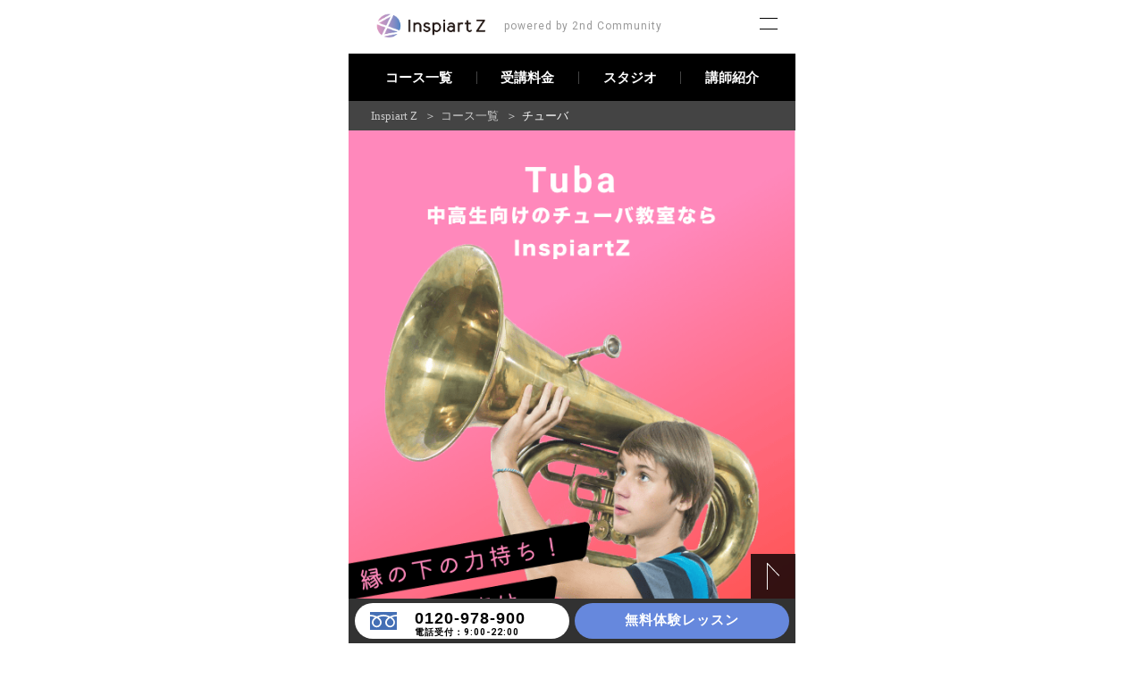

--- FILE ---
content_type: text/html
request_url: https://inspiart-z.com/courses/tuba/
body_size: 26475
content:
<!doctype html>
<html data-n-head-ssr lang="ja" data-n-head="%7B%22lang%22:%7B%22ssr%22:%22ja%22%7D%7D">
  <head>
    <title>チューバ | InspiartZ 中高生向け音楽、ボーカル、ダンス、Youtubeスクール！まずは無料体験</title><meta data-n-head="ssr" charset="utf-8"><meta data-n-head="ssr" name="viewport" content="width=device-width,initial-scale=1"><meta data-n-head="ssr" data-hid="og:site_name" property="og:site_name" content="InspiartZ"><meta data-n-head="ssr" data-hid="og:title" property="og:title" content="InspiartZ"><meta data-n-head="ssr" data-hid="og:description" property="og:description" content="InspiartZは学生の皆さんの新しい挑戦を応援します！"><meta data-n-head="ssr" data-hid="og:image" property="og:image" content="https://inspiart-z.com/og.png"><meta data-n-head="ssr" data-hid="fb:app_id" property="fb:app_id" content="App-ID"><meta data-n-head="ssr" data-hid="twitter:card" name="twitter:card" content="summary_large_image"><meta data-n-head="ssr" data-hid="twitter:site" name="twitter:site" content="@Twitter"><meta data-n-head="ssr" data-hid="og:type" property="og:type" content="article"><meta data-n-head="ssr" data-hid="og:url" property="og:url" content="https://inspiart-z.com/courses/tuba/"><meta data-n-head="ssr" data-hid="description" name="description" content="チューバやるなら、Inspiart。縁の下の力持ち！金管の低音はとってもパワフルで優しい！"><link data-n-head="ssr" rel="icon" type="image/x-icon" href="/favicon.ico"><link data-n-head="ssr" rel="apple-touch-icon" href="/apple-touch-icon.png"><script data-n-head="ssr" src="https://cdn.jsdelivr.net/npm/chart.js"></script><script data-n-head="ssr" data-hid="gtm-script">window._gtm_init||(window._gtm_init=1,function(t,e,n,a,o){t[n]=1==t[n]||"yes"==e[n]||1==e[n]||1==e.msDoNotTrack||t[a]&&t[a][o]&&t[a][o]()?1:0}(window,navigator,"doNotTrack","external","msTrackingProtectionEnabled"),function(a,o,i,g,m){a[m]={},a._gtm_inject=function(t){var e,n;a.doNotTrack||a[m][t]||(a[m][t]=1,a[g]=a[g]||[],a[g].push({"gtm.start":(new Date).getTime(),event:"gtm.js"}),e=o.getElementsByTagName(i)[0],(n=o.createElement(i)).async=!0,n.src="https://www.googletagmanager.com/gtm.js?id="+t,e.parentNode.insertBefore(n,e))},a._gtm_inject("GTM-PS9NVT5")}(window,document,"script","dataLayer","_gtm_ids"))</script><link rel="preload" href="/_nuxt/7c2a043.js" as="script"><link rel="preload" href="/_nuxt/2f09d28.js" as="script"><link rel="preload" href="/_nuxt/148f42d.js" as="script"><link rel="preload" href="/_nuxt/b426d5a.js" as="script"><link rel="preload" href="/_nuxt/cfcd1ab.js" as="script"><link rel="preload" href="/_nuxt/51b8ab6.js" as="script"><link rel="preload" href="/_nuxt/b915111.js" as="script"><link rel="preload" href="/_nuxt/032c356.js" as="script"><link rel="preload" href="/_nuxt/f0ed66a.js" as="script"><style data-vue-ssr-id="455292ae:0 455292ae:1 0542ed34:0 71936725:0 d128d26c:0 219cc214:0 53c45506:0 1925b19b:0 8b9fe1f4:0 a261cf5e:0 72813bf1:0 0a149724:0 080e5286:0 428c4e66:0 ada6b99c:0 ac1218e8:0 6bd0c6b6:0 f79a5d84:0 5e18ca6a:0 0071f801:0 740b1bce:0 5974712a:0 567522fa:0 411d2618:0 18bdde2a:0 5c83198c:0">@import url(https://fonts.googleapis.com/css2?family=Roboto:ital,wght@0,400;0,500;0,700;0,900;1,500;1,700;1,900&display=swap);a,abbr,acronym,address,applet,article,aside,audio,b,big,blockquote,body,canvas,caption,center,cite,code,dd,del,details,dfn,div,dl,dt,em,embed,fieldset,figcaption,figure,footer,form,h1,h2,h3,h4,h5,h6,header,hgroup,html,i,iframe,img,ins,kbd,label,legend,li,mark,menu,nav,object,ol,output,p,pre,q,ruby,s,samp,section,small,span,strike,strong,summary,table,tbody,td,tfoot,th,thead,time,tr,tt,u,ul,var,video{margin:0;padding:0;border:0;font:inherit;font-size:100%;vertical-align:baseline}article,aside,details,figcaption,figure,footer,header,hgroup,main,menu,nav,section{display:block}ol,ul{list-style:none}table{border-collapse:collapse;border-spacing:0}table,x:-moz-any-link{border-collapse:separate}caption,td,th{text-align:left;font-weight:400;vertical-align:middle}blockquote,q{quotes:none}blockquote:after,blockquote:before,q:after,q:before{content:"";content:none}article,aside,details,figcaption,figure,footer,header,hgroup,main,menu,nav,section,summary{display:block}*,:after,:before{box-sizing:border-box}a:focus,button:focus,input:focus,select:focus,textarea:focus{outline:0}input,textarea{font-size:16px}img{vertical-align:bottom;border:none;backface-visibility:hidden;-webkit-backface-visibility:hidden}a{color:inherit;text-decoration:none}object{pointer-events:none}.text-center{text-align:center}.text-left{text-align:left}.text-right{text-align:right}.roboto{font-family:Roboto,sans-serif}.bold{font-weight:600}.normal{font-weight:300}.pre-line{white-space:pre-line}.font-10{font-size:1rem}.font-11{font-size:1.1rem}.font-12{font-size:1.2rem}.font-13{font-size:1.3rem}.font-14{font-size:1.4rem}.font-15{font-size:1.5rem}.font-16{font-size:1.6rem}.font-17{font-size:1.7rem}.font-18{font-size:1.8rem}.font-19{font-size:1.9rem}.font-20{font-size:2rem}.font-21{font-size:2.1rem}.font-22{font-size:2.2rem}.font-23{font-size:2.3rem}.font-24{font-size:2.4rem}.font-25{font-size:2.5rem}.font-26{font-size:2.6rem}.font-27{font-size:2.7rem}.font-28{font-size:2.8rem}.font-29{font-size:2.9rem}.font-30{font-size:3rem}.font-31{font-size:3.1rem}.font-32{font-size:3.2rem}.mt-1{margin-top:1rem}.mr-1{margin-right:1rem}.mb-1{margin-bottom:1rem}.ml-1{margin-left:1rem}.mt-2{margin-top:2rem}.mr-2{margin-right:2rem}.mb-2{margin-bottom:2rem}.ml-2{margin-left:2rem}.mt-3{margin-top:3rem}.mr-3{margin-right:3rem}.mb-3{margin-bottom:3rem}.ml-3{margin-left:3rem}.mt-4{margin-top:4rem}.mr-4{margin-right:4rem}.mb-4{margin-bottom:4rem}.ml-4{margin-left:4rem}.mt-5{margin-top:5rem}.mr-5{margin-right:5rem}.mb-5{margin-bottom:5rem}.ml-5{margin-left:5rem}.mt-6{margin-top:6rem}.mr-6{margin-right:6rem}.mb-6{margin-bottom:6rem}.ml-6{margin-left:6rem}.mt-7{margin-top:7rem}.mr-7{margin-right:7rem}.mb-7{margin-bottom:7rem}.ml-7{margin-left:7rem}.mt-8{margin-top:8rem}.mr-8{margin-right:8rem}.mb-8{margin-bottom:8rem}.ml-8{margin-left:8rem}.mt-9{margin-top:9rem}.mr-9{margin-right:9rem}.mb-9{margin-bottom:9rem}.ml-9{margin-left:9rem}.mt-10{margin-top:10rem}.mr-10{margin-right:10rem}.mb-10{margin-bottom:10rem}.ml-10{margin-left:10rem}.pt-1{padding-top:1rem}.pr-1{padding-right:1rem}.pb-1{padding-bottom:1rem}.pl-1{padding-left:1rem}.p-1{padding:1rem}.pt-2{padding-top:2rem}.pr-2{padding-right:2rem}.pb-2{padding-bottom:2rem}.pl-2{padding-left:2rem}.p-2{padding:2rem}.pt-3{padding-top:3rem}.pr-3{padding-right:3rem}.pb-3{padding-bottom:3rem}.pl-3{padding-left:3rem}.p-3{padding:3rem}.pt-4{padding-top:4rem}.pr-4{padding-right:4rem}.pb-4{padding-bottom:4rem}.pl-4{padding-left:4rem}.p-4{padding:4rem}.pt-5{padding-top:5rem}.pr-5{padding-right:5rem}.pb-5{padding-bottom:5rem}.pl-5{padding-left:5rem}.p-5{padding:5rem}.pt-6{padding-top:6rem}.pr-6{padding-right:6rem}.pb-6{padding-bottom:6rem}.pl-6{padding-left:6rem}.p-6{padding:6rem}.pt-7{padding-top:7rem}.pr-7{padding-right:7rem}.pb-7{padding-bottom:7rem}.pl-7{padding-left:7rem}.p-7{padding:7rem}.pt-8{padding-top:8rem}.pr-8{padding-right:8rem}.pb-8{padding-bottom:8rem}.pl-8{padding-left:8rem}.p-8{padding:8rem}.pt-9{padding-top:9rem}.pr-9{padding-right:9rem}.pb-9{padding-bottom:9rem}.pl-9{padding-left:9rem}.p-9{padding:9rem}.pt-10{padding-top:10rem}.pr-10{padding-right:10rem}.pb-10{padding-bottom:10rem}.pl-10{padding-left:10rem}.p-10{padding:10rem}.container{max-width:50rem;margin:auto;background:#f9f9f9;overflow-x:hidden}.inner{width:90%;margin:auto}.header-title{padding:1rem;background:#888;color:#fff;font-size:2.6666666667vw;font-weight:300;letter-spacing:2px;text-align:center}@media only screen and (min-width:500px){.header-title{font-size:1.3333333333rem}}.card{border-radius:2rem;background:#fff;box-shadow:0 5px 20px rgba(0,0,0,.25)}img.fluid{width:100%;height:auto}img.shadow{border-radius:2.7rem;box-shadow:0 5px 20px rgba(0,0,0,.25)}@keyframes fadeIn{0%{opacity:0}to{opacity:1}}.slide-down-enter-active,.slide-down-leave-active{transition:all .5s}.slide-down-enter,.slide-down-leave-to{height:0;opacity:0}.flex{display:flex}.align-center{align-items:center}.justify-center{justify-content:center}.between{justify-content:space-between}.evenly{justify-content:space-evenly}.wrap{flex-wrap:wrap}.row-reverse{flex-direction:row-reverse}.coming{position:relative;pointer-events:none;display:block}.coming:after{content:"Coming Soon";width:calc(100% + 4px);height:calc(100% + 4px);background:rgba(0,0,0,.7);position:absolute;top:-2px;left:-2px;color:#ddd;display:flex;align-items:center;justify-content:center;font-family:Roboto,sans-serif;font-size:1.8rem;font-weight:400;letter-spacing:.3rem}.pause{position:relative;pointer-events:none;display:block}.pause:after{content:"プレゼント休止中";width:calc(100% + 4px);height:calc(100% + 4px);background:rgba(0,0,0,.7);position:absolute;top:-2px;left:-2px;color:#ddd;display:flex;align-items:center;justify-content:center;font-family:Roboto,sans-serif;font-size:1.8rem;font-weight:400;letter-spacing:.3rem}.hidden{opacity:.5;pointer-events:none}.circle.swiper-button-next,.swiper-button-prev.circle{width:4rem;height:4rem;border-radius:50%;background:#fff url(/images/common/arrow_bottom_black.svg) no-repeat 50%;background-size:30% auto;transform:rotate(90deg);box-shadow:0 5px 20px rgba(0,0,0,.25)}.circle.swiper-button-next:after,.swiper-button-prev.circle:after{display:none}.swiper-button-next.circle{transform:rotate(-90deg)}.coming-soon{display:none}.c-detailImage{display:flex;flex-direction:column;width:100%;position:relative}.c-detailImage>img{width:100%}.c-detailImage__fukidashi{width:-moz-max-content;width:max-content;font-size:4.8vw;font-weight:600;line-height:1.65;text-align:center;color:#fff;padding:5.3333333333vw;border-radius:5.3333333333vw;filter:drop-shadow(0 5px 5px rgba(0,0,0,.15));will-change:filter;z-index:9}@media only screen and (min-width:500px){.c-detailImage__fukidashi{font-size:2.4rem;padding:2.6666666667rem;border-radius:2.6666666667rem}}.c-detailImage__fukidashi--red{background:#f8b;background:linear-gradient(90deg,#f8b,#f55)}.c-detailImage__fukidashi--blue{background:#6dd;background:linear-gradient(90deg,#6dd,#7bd)}.c-detailImage__fukidashi--green{background:#8d7;background:linear-gradient(90deg,#8d7,#5ca)}.c-detailImage__fukidashi--purple{background:#fe88bb;background:linear-gradient(90deg,#fe88bb,#a9e)}.c-detailImage__fukidashi--left{position:relative;margin-bottom:-2.6666666667vw;transform:translate(-2.6666666667vw)}@media only screen and (min-width:500px){.c-detailImage__fukidashi--left{margin-bottom:-1.3333333333rem;transform:translate(-1.3333333333rem)}}.c-detailImage__fukidashi--left:after{content:"";position:absolute;bottom:0;right:13.3333333333vw;width:7.2vw;height:3.7333333333vw;transform:translateY(calc(100% - 1px));-webkit-clip-path:polygon(0 0,100% 100%,100% 0);clip-path:polygon(0 0,100% 100%,100% 0);background:inherit}@media only screen and (min-width:500px){.c-detailImage__fukidashi--left:after{right:6.6666666667rem;width:3.6rem;height:1.8666666667rem}}.c-detailImage__fukidashi--left0{position:relative;margin-bottom:-2.6666666667vw;transform:translate(0)}@media only screen and (min-width:500px){.c-detailImage__fukidashi--left0{margin-bottom:-1.3333333333rem}}.c-detailImage__fukidashi--left0:after{content:"";position:absolute;bottom:0;right:13.3333333333vw;width:7.2vw;height:3.7333333333vw;transform:translateY(calc(100% - 1px));-webkit-clip-path:polygon(0 0,100% 100%,100% 0);clip-path:polygon(0 0,100% 100%,100% 0);background:inherit}@media only screen and (min-width:500px){.c-detailImage__fukidashi--left0:after{right:6.6666666667rem;width:3.6rem;height:1.8666666667rem}}.c-detailImage__fukidashi--right{position:relative;margin-left:auto;margin-bottom:-2.6666666667vw;transform:translate(2.6666666667vw)}@media only screen and (min-width:500px){.c-detailImage__fukidashi--right{margin-bottom:-1.3333333333rem;transform:translate(1.3333333333rem)}}.c-detailImage__fukidashi--right:after{content:"";position:absolute;bottom:0;left:13.3333333333vw;width:7.2vw;height:3.7333333333vw;transform:translateY(calc(100% - 1px));-webkit-clip-path:polygon(0 0,0 100%,100% 0);clip-path:polygon(0 0,0 100%,100% 0);background:inherit}@media only screen and (min-width:500px){.c-detailImage__fukidashi--right:after{left:6.6666666667rem;width:3.6rem;height:1.8666666667rem}}.c-detailImage__fukidashi--center{position:relative;margin-left:50%;margin-bottom:-2.6666666667vw;transform:translate(-50%)}@media only screen and (min-width:500px){.c-detailImage__fukidashi--center{margin-bottom:-1.3333333333rem;transform:translate(-50%)}}.c-detailImage__fukidashi--center:after{content:"";position:absolute;bottom:0;left:50%;width:7.2vw;height:3.7333333333vw;transform:translate(-50%,calc(100% - 1px));-webkit-clip-path:polygon(0 0,50% 100%,100% 0);clip-path:polygon(0 0,50% 100%,100% 0);background:inherit}@media only screen and (min-width:500px){.c-detailImage__fukidashi--center:after{width:3.6rem;height:1.8666666667rem}}.c-detailImage__fukidashi--strongWidth{width:94.6666666667vw}@media only screen and (min-width:500px){.c-detailImage__fukidashi--strongWidth{width:47.3333333333rem}}.c-detailImage__comment{font-size:4vw;font-weight:600;line-height:1.5;letter-spacing:0;color:#222;text-align:center;background-color:#fff;width:94.6666666667vw;padding:5.3333333333vw;border-radius:2.6666666667vw;margin-left:50%;transform:translateX(-50%);filter:drop-shadow(0 5px 5px rgba(0,0,0,.15));will-change:filter}@media only screen and (min-width:500px){.c-detailImage__comment{font-size:2rem;width:47.3333333333rem;padding:2.6666666667rem;border-radius:1.3333333333rem}}.c-detailImage__comment--image figure,.c-detailImage__comment--image figure img{width:100%}html{font-size:10px}body{font-family:"Hiragino Sans","Hiragino Kaku Gothic Pro",yugothic,"游ゴシック","游ゴシック体",san-serif;font-feature-settings:"palt";letter-spacing:1px;line-height:1;font-size:1.4rem}body,html{overflow-x:hidden}@font-face{font-family:swiper-icons;src:url("data:application/font-woff;charset=utf-8;base64, [base64]//wADZ2x5ZgAAAywAAADMAAAD2MHtryVoZWFkAAABbAAAADAAAAA2E2+eoWhoZWEAAAGcAAAAHwAAACQC9gDzaG10eAAAAigAAAAZAAAArgJkABFsb2NhAAAC0AAAAFoAAABaFQAUGG1heHAAAAG8AAAAHwAAACAAcABAbmFtZQAAA/gAAAE5AAACXvFdBwlwb3N0AAAFNAAAAGIAAACE5s74hXjaY2BkYGAAYpf5Hu/j+W2+MnAzMYDAzaX6QjD6/4//Bxj5GA8AuRwMYGkAPywL13jaY2BkYGA88P8Agx4j+/8fQDYfA1AEBWgDAIB2BOoAeNpjYGRgYNBh4GdgYgABEMnIABJzYNADCQAACWgAsQB42mNgYfzCOIGBlYGB0YcxjYGBwR1Kf2WQZGhhYGBiYGVmgAFGBiQQkOaawtDAoMBQxXjg/wEGPcYDDA4wNUA2CCgwsAAAO4EL6gAAeNpj2M0gyAACqxgGNWBkZ2D4/wMA+xkDdgAAAHjaY2BgYGaAYBkGRgYQiAHyGMF8FgYHIM3DwMHABGQrMOgyWDLEM1T9/w8UBfEMgLzE////P/5//f/V/xv+r4eaAAeMbAxwIUYmIMHEgKYAYjUcsDAwsLKxc3BycfPw8jEQA/[base64]/uznmfPFBNODM2K7MTQ45YEAZqGP81AmGGcF3iPqOop0r1SPTaTbVkfUe4HXj97wYE+yNwWYxwWu4v1ugWHgo3S1XdZEVqWM7ET0cfnLGxWfkgR42o2PvWrDMBSFj/IHLaF0zKjRgdiVMwScNRAoWUoH78Y2icB/yIY09An6AH2Bdu/UB+yxopYshQiEvnvu0dURgDt8QeC8PDw7Fpji3fEA4z/PEJ6YOB5hKh4dj3EvXhxPqH/SKUY3rJ7srZ4FZnh1PMAtPhwP6fl2PMJMPDgeQ4rY8YT6Gzao0eAEA409DuggmTnFnOcSCiEiLMgxCiTI6Cq5DZUd3Qmp10vO0LaLTd2cjN4fOumlc7lUYbSQcZFkutRG7g6JKZKy0RmdLY680CDnEJ+UMkpFFe1RN7nxdVpXrC4aTtnaurOnYercZg2YVmLN/d/gczfEimrE/fs/bOuq29Zmn8tloORaXgZgGa78yO9/cnXm2BpaGvq25Dv9S4E9+5SIc9PqupJKhYFSSl47+Qcr1mYNAAAAeNptw0cKwkAAAMDZJA8Q7OUJvkLsPfZ6zFVERPy8qHh2YER+3i/BP83vIBLLySsoKimrqKqpa2hp6+jq6RsYGhmbmJqZSy0sraxtbO3sHRydnEMU4uR6yx7JJXveP7WrDycAAAAAAAH//wACeNpjYGRgYOABYhkgZgJCZgZNBkYGLQZtIJsFLMYAAAw3ALgAeNolizEKgDAQBCchRbC2sFER0YD6qVQiBCv/H9ezGI6Z5XBAw8CBK/m5iQQVauVbXLnOrMZv2oLdKFa8Pjuru2hJzGabmOSLzNMzvutpB3N42mNgZGBg4GKQYzBhYMxJLMlj4GBgAYow/P/PAJJhLM6sSoWKfWCAAwDAjgbRAAB42mNgYGBkAIIbCZo5IPrmUn0hGA0AO8EFTQAA") format("woff");font-weight:400;font-style:normal}:root{--swiper-theme-color:#007aff}.swiper-container{margin-left:auto;margin-right:auto;position:relative;overflow:hidden;list-style:none;padding:0;z-index:1}.swiper-container-vertical>.swiper-wrapper{flex-direction:column}.swiper-wrapper{position:relative;width:100%;height:100%;z-index:1;display:flex;transition-property:transform;box-sizing:content-box}.swiper-container-android .swiper-slide,.swiper-wrapper{transform:translateZ(0)}.swiper-container-multirow>.swiper-wrapper{flex-wrap:wrap}.swiper-container-multirow-column>.swiper-wrapper{flex-wrap:wrap;flex-direction:column}.swiper-container-free-mode>.swiper-wrapper{transition-timing-function:ease-out;margin:0 auto}.swiper-slide{flex-shrink:0;width:100%;height:100%;position:relative;transition-property:transform}.swiper-slide-invisible-blank{visibility:hidden}.swiper-container-autoheight,.swiper-container-autoheight .swiper-slide{height:auto}.swiper-container-autoheight .swiper-wrapper{align-items:flex-start;transition-property:transform,height}.swiper-container-3d{perspective:1200px}.swiper-container-3d .swiper-cube-shadow,.swiper-container-3d .swiper-slide,.swiper-container-3d .swiper-slide-shadow-bottom,.swiper-container-3d .swiper-slide-shadow-left,.swiper-container-3d .swiper-slide-shadow-right,.swiper-container-3d .swiper-slide-shadow-top,.swiper-container-3d .swiper-wrapper{transform-style:preserve-3d}.swiper-container-3d .swiper-slide-shadow-bottom,.swiper-container-3d .swiper-slide-shadow-left,.swiper-container-3d .swiper-slide-shadow-right,.swiper-container-3d .swiper-slide-shadow-top{position:absolute;left:0;top:0;width:100%;height:100%;pointer-events:none;z-index:10}.swiper-container-3d .swiper-slide-shadow-left{background-image:linear-gradient(270deg,rgba(0,0,0,.5),transparent)}.swiper-container-3d .swiper-slide-shadow-right{background-image:linear-gradient(90deg,rgba(0,0,0,.5),transparent)}.swiper-container-3d .swiper-slide-shadow-top{background-image:linear-gradient(0deg,rgba(0,0,0,.5),transparent)}.swiper-container-3d .swiper-slide-shadow-bottom{background-image:linear-gradient(180deg,rgba(0,0,0,.5),transparent)}.swiper-container-css-mode>.swiper-wrapper{overflow:auto;scrollbar-width:none;-ms-overflow-style:none}.swiper-container-css-mode>.swiper-wrapper::-webkit-scrollbar{display:none}.swiper-container-css-mode>.swiper-wrapper>.swiper-slide{scroll-snap-align:start start}.swiper-container-horizontal.swiper-container-css-mode>.swiper-wrapper{scroll-snap-type:x mandatory}.swiper-container-vertical.swiper-container-css-mode>.swiper-wrapper{scroll-snap-type:y mandatory}:root{--swiper-navigation-size:44px}.swiper-button-next,.swiper-button-prev{position:absolute;top:50%;width:27px;width:calc(var(--swiper-navigation-size)/44*27);height:44px;height:var(--swiper-navigation-size);margin-top:-22px;margin-top:calc(var(--swiper-navigation-size)*-1/2);z-index:10;cursor:pointer;display:flex;align-items:center;justify-content:center;color:var(--swiper-theme-color);color:var(--swiper-navigation-color,var(--swiper-theme-color))}.swiper-button-next.swiper-button-disabled,.swiper-button-prev.swiper-button-disabled{opacity:.35;cursor:auto;pointer-events:none}.swiper-button-next:after,.swiper-button-prev:after{font-family:swiper-icons;font-size:44px;font-size:var(--swiper-navigation-size);text-transform:none!important;letter-spacing:0;text-transform:none;-moz-font-feature-settings:normal,;font-feature-settings:normal,;font-variant:normal;line-height:1}.swiper-button-prev,.swiper-container-rtl .swiper-button-next{left:10px;right:auto}.swiper-button-prev:after,.swiper-container-rtl .swiper-button-next:after{content:"prev"}.swiper-button-next,.swiper-container-rtl .swiper-button-prev{right:10px;left:auto}.swiper-button-next:after,.swiper-container-rtl .swiper-button-prev:after{content:"next"}.swiper-button-next.swiper-button-white,.swiper-button-prev.swiper-button-white{--swiper-navigation-color:#fff}.swiper-button-next.swiper-button-black,.swiper-button-prev.swiper-button-black{--swiper-navigation-color:#000}.swiper-button-lock{display:none}.swiper-pagination{position:absolute;text-align:center;transition:opacity .3s;transform:translateZ(0);z-index:10}.swiper-pagination.swiper-pagination-hidden{opacity:0}.swiper-container-horizontal>.swiper-pagination-bullets,.swiper-pagination-custom,.swiper-pagination-fraction{bottom:10px;left:0;width:100%}.swiper-pagination-bullets-dynamic{overflow:hidden;font-size:0}.swiper-pagination-bullets-dynamic .swiper-pagination-bullet{transform:scale(.33);position:relative}.swiper-pagination-bullets-dynamic .swiper-pagination-bullet-active,.swiper-pagination-bullets-dynamic .swiper-pagination-bullet-active-main{transform:scale(1)}.swiper-pagination-bullets-dynamic .swiper-pagination-bullet-active-prev{transform:scale(.66)}.swiper-pagination-bullets-dynamic .swiper-pagination-bullet-active-prev-prev{transform:scale(.33)}.swiper-pagination-bullets-dynamic .swiper-pagination-bullet-active-next{transform:scale(.66)}.swiper-pagination-bullets-dynamic .swiper-pagination-bullet-active-next-next{transform:scale(.33)}.swiper-pagination-bullet{width:8px;height:8px;display:inline-block;border-radius:100%;background:#000;opacity:.2}button.swiper-pagination-bullet{border:none;margin:0;padding:0;box-shadow:none;-webkit-appearance:none;-moz-appearance:none;appearance:none}.swiper-pagination-clickable .swiper-pagination-bullet{cursor:pointer}.swiper-pagination-bullet-active{opacity:1;background:var(--swiper-theme-color);background:var(--swiper-pagination-color,var(--swiper-theme-color))}.swiper-container-vertical>.swiper-pagination-bullets{right:10px;top:50%;transform:translate3d(0,-50%,0)}.swiper-container-vertical>.swiper-pagination-bullets .swiper-pagination-bullet{margin:6px 0;display:block}.swiper-container-vertical>.swiper-pagination-bullets.swiper-pagination-bullets-dynamic{top:50%;transform:translateY(-50%);width:8px}.swiper-container-vertical>.swiper-pagination-bullets.swiper-pagination-bullets-dynamic .swiper-pagination-bullet{display:inline-block;transition:transform .2s,top .2s}.swiper-container-horizontal>.swiper-pagination-bullets .swiper-pagination-bullet{margin:0 4px}.swiper-container-horizontal>.swiper-pagination-bullets.swiper-pagination-bullets-dynamic{left:50%;transform:translateX(-50%);white-space:nowrap}.swiper-container-horizontal>.swiper-pagination-bullets.swiper-pagination-bullets-dynamic .swiper-pagination-bullet{transition:transform .2s,left .2s}.swiper-container-horizontal.swiper-container-rtl>.swiper-pagination-bullets-dynamic .swiper-pagination-bullet{transition:transform .2s,right .2s}.swiper-pagination-progressbar{background:rgba(0,0,0,.25);position:absolute}.swiper-pagination-progressbar .swiper-pagination-progressbar-fill{background:var(--swiper-theme-color);background:var(--swiper-pagination-color,var(--swiper-theme-color));position:absolute;left:0;top:0;width:100%;height:100%;transform:scale(0);transform-origin:left top}.swiper-container-rtl .swiper-pagination-progressbar .swiper-pagination-progressbar-fill{transform-origin:right top}.swiper-container-horizontal>.swiper-pagination-progressbar,.swiper-container-vertical>.swiper-pagination-progressbar.swiper-pagination-progressbar-opposite{width:100%;height:4px;left:0;top:0}.swiper-container-horizontal>.swiper-pagination-progressbar.swiper-pagination-progressbar-opposite,.swiper-container-vertical>.swiper-pagination-progressbar{width:4px;height:100%;left:0;top:0}.swiper-pagination-white{--swiper-pagination-color:#fff}.swiper-pagination-black{--swiper-pagination-color:#000}.swiper-pagination-lock{display:none}.swiper-scrollbar{border-radius:10px;position:relative;-ms-touch-action:none;background:rgba(0,0,0,.1)}.swiper-container-horizontal>.swiper-scrollbar{position:absolute;left:1%;bottom:3px;z-index:50;height:5px;width:98%}.swiper-container-vertical>.swiper-scrollbar{position:absolute;right:3px;top:1%;z-index:50;width:5px;height:98%}.swiper-scrollbar-drag{height:100%;width:100%;position:relative;background:rgba(0,0,0,.5);border-radius:10px;left:0;top:0}.swiper-scrollbar-cursor-drag{cursor:move}.swiper-scrollbar-lock{display:none}.swiper-zoom-container{width:100%;height:100%;display:flex;justify-content:center;align-items:center;text-align:center}.swiper-zoom-container>canvas,.swiper-zoom-container>img,.swiper-zoom-container>svg{max-width:100%;max-height:100%;object-fit:contain}.swiper-slide-zoomed{cursor:move}.swiper-lazy-preloader{width:42px;height:42px;position:absolute;left:50%;top:50%;margin-left:-21px;margin-top:-21px;z-index:10;transform-origin:50%;animation:swiper-preloader-spin 1s linear infinite;box-sizing:border-box;border-left:4px solid var(--swiper-theme-color);border-bottom:4px solid var(--swiper-theme-color);border-right:4px solid var(--swiper-theme-color);border:4px solid var(--swiper-preloader-color,var(--swiper-theme-color));border-radius:50%;border-top:4px solid transparent}.swiper-lazy-preloader-white{--swiper-preloader-color:#fff}.swiper-lazy-preloader-black{--swiper-preloader-color:#000}@keyframes swiper-preloader-spin{to{transform:rotate(1turn)}}.swiper-container .swiper-notification{position:absolute;left:0;top:0;pointer-events:none;opacity:0;z-index:-1000}.swiper-container-fade.swiper-container-free-mode .swiper-slide{transition-timing-function:ease-out}.swiper-container-fade .swiper-slide{pointer-events:none;transition-property:opacity}.swiper-container-fade .swiper-slide .swiper-slide{pointer-events:none}.swiper-container-fade .swiper-slide-active,.swiper-container-fade .swiper-slide-active .swiper-slide-active{pointer-events:auto}.swiper-container-cube{overflow:visible}.swiper-container-cube .swiper-slide{pointer-events:none;-webkit-backface-visibility:hidden;backface-visibility:hidden;z-index:1;visibility:hidden;transform-origin:0 0;width:100%;height:100%}.swiper-container-cube .swiper-slide .swiper-slide{pointer-events:none}.swiper-container-cube.swiper-container-rtl .swiper-slide{transform-origin:100% 0}.swiper-container-cube .swiper-slide-active,.swiper-container-cube .swiper-slide-active .swiper-slide-active{pointer-events:auto}.swiper-container-cube .swiper-slide-active,.swiper-container-cube .swiper-slide-next,.swiper-container-cube .swiper-slide-next+.swiper-slide,.swiper-container-cube .swiper-slide-prev{pointer-events:auto;visibility:visible}.swiper-container-cube .swiper-slide-shadow-bottom,.swiper-container-cube .swiper-slide-shadow-left,.swiper-container-cube .swiper-slide-shadow-right,.swiper-container-cube .swiper-slide-shadow-top{z-index:0;-webkit-backface-visibility:hidden;backface-visibility:hidden}.swiper-container-cube .swiper-cube-shadow{position:absolute;left:0;bottom:0;width:100%;height:100%;background:#000;opacity:.6;-webkit-filter:blur(50px);filter:blur(50px);z-index:0}.swiper-container-flip{overflow:visible}.swiper-container-flip .swiper-slide{pointer-events:none;-webkit-backface-visibility:hidden;backface-visibility:hidden;z-index:1}.swiper-container-flip .swiper-slide .swiper-slide{pointer-events:none}.swiper-container-flip .swiper-slide-active,.swiper-container-flip .swiper-slide-active .swiper-slide-active{pointer-events:auto}.swiper-container-flip .swiper-slide-shadow-bottom,.swiper-container-flip .swiper-slide-shadow-left,.swiper-container-flip .swiper-slide-shadow-right,.swiper-container-flip .swiper-slide-shadow-top{z-index:0;-webkit-backface-visibility:hidden;backface-visibility:hidden}.nuxt-progress{position:fixed;top:0;left:0;right:0;height:2px;width:0;opacity:1;transition:width .1s,opacity .4s;background-color:#f9f9f9;z-index:999999}.nuxt-progress.nuxt-progress-notransition{transition:none}.nuxt-progress-failed{background-color:red}header.header[data-v-62c775ee]{position:fixed}header.header.notFixed[data-v-62c775ee]{position:relative}.header[data-v-62c775ee]{z-index:10;width:100%;max-width:50rem;left:0;top:0;padding:1rem 0;background:#fff}.header--mini[data-v-62c775ee]{-webkit-clip-path:polygon(0 0,100% 0,100% 100%,29% 100%);clip-path:polygon(0 0,100% 0,100% 100%,29% 100%);background-color:rgba(0,0,0,.5);min-height:5rem;max-width:7rem;left:unset;right:0}@media only screen and (min-width:500px){.header--mini[data-v-62c775ee]{left:unset!important;right:calc(50% - 25rem)}}.header--mini .menu-btn[data-v-62c775ee]{top:.9rem}.header--mini .menu-btn__inner span[data-v-62c775ee]{background:#fff}@media only screen and (min-width:500px){.header[data-v-62c775ee]{left:calc(50% - 25rem)}}.header__logo[data-v-62c775ee]{display:flex;justify-content:flex-start;align-items:center;flex-wrap:nowrap}.scroll-header[data-v-62c775ee]{position:relative;z-index:3;width:100%;max-width:50rem;left:0;top:0;padding:1rem 0;background:#fff}@media only screen and (min-width:500px){.scroll-header[data-v-62c775ee]{left:calc(50% - 25rem)}}.logo[data-v-62c775ee]{max-width:13.6rem}.catch[data-v-62c775ee]{color:#999;display:inline-block;font-size:2.4vw;margin-left:2.6666666667vw}@media only screen and (min-width:500px){.catch[data-v-62c775ee]{font-size:1.2rem;margin-left:1.3333333333rem}}.menu-btn[data-v-62c775ee]{position:fixed}.menu-btn.notFixed[data-v-62c775ee]{position:relative}.menu-btn[data-v-62c775ee]{width:4rem;height:4rem;padding:1rem;top:1rem;right:1rem;z-index:2;cursor:pointer}@media only screen and (min-width:500px){.menu-btn[data-v-62c775ee]{right:calc(50% - 24rem)}}.menu-btn__inner[data-v-62c775ee]{position:relative;height:1.3rem}.menu-btn span[data-v-62c775ee]{position:absolute;width:100%;height:1px;background:#000;transition:all .3s ease-in-out}.menu-btn span[data-v-62c775ee]:first-child{top:0}.menu-btn span[data-v-62c775ee]:last-child{bottom:0}.menu-btn.open span[data-v-62c775ee]:first-child{transform:translateY(6px) rotate(45deg)}.menu-btn.open span[data-v-62c775ee]:last-child{transform:translateY(-6px) rotate(-45deg)}.subnav[data-v-2f2a587a]{display:flex;justify-content:center;align-items:center;height:40px;background:#000;color:#fff;font-size:3.47vw;font-weight:600;letter-spacing:0;white-space:nowrap}@media only screen and (min-width:500px){.subnav[data-v-2f2a587a]{min-height:5.33rem;font-size:1.6rem;padding:1.3rem 0}}.subnav ul[data-v-2f2a587a]{display:flex;justify-content:center;align-items:center;width:100%}.subnav ul li[data-v-2f2a587a]{padding:0 5.3333333333vw}@media only screen and (min-width:500px){.subnav ul li[data-v-2f2a587a]{padding:0 2.6666666667rem}}.subnav ul li[data-v-2f2a587a]:not(:last-child){border-right:1px solid #444}.subnav ul li a[data-v-2f2a587a]{display:block;font-size:2.9333333333vw;font-weight:600}@media only screen and (min-width:500px){.subnav ul li a[data-v-2f2a587a]{font-size:1.4666666667rem}}.breadcrumbs[data-v-04458200]{padding:1rem 0;background:#444;color:#fff;font-size:2.6666666667vw;letter-spacing:0}@media only screen and (min-width:500px){.breadcrumbs[data-v-04458200]{font-size:1.3333333333rem}}.breadcrumbs li[data-v-04458200]:not(:last-child){color:#ccc}.breadcrumbs li[data-v-04458200]:not(:last-child):after{content:"＞";padding:0 .5rem}.Course-KeyVisual--dance[data-v-72d6d89a]{min-height:266.6666666667vw}@media only screen and (min-width:500px){.Course-KeyVisual--dance[data-v-72d6d89a]{min-height:133rem}}.Course-KeyVisual--dance .Course-KeyVisual__img[data-v-72d6d89a]{aspect-ratio:1/1.688}.banner-box[data-v-72d6d89a]{padding-bottom:40px}.campaign[data-v-0d55f9cb]{position:relative;font-family:Roboto,sans-serif;font-weight:700;color:#fff;min-height:114.6666666667vw}@media only screen and (min-width:500px){.campaign[data-v-0d55f9cb]{min-height:57.19rem}}.campaign .period[data-v-0d55f9cb]{position:absolute;top:27vw;left:34%;font-size:4.8vw}@media only screen and (min-width:500px){.campaign .period[data-v-0d55f9cb]{top:13.5rem;font-size:2.4rem}}.campaign .day[data-v-0d55f9cb]{width:2rem;height:2rem;margin:0 .2rem;padding-top:.3rem;border-radius:50%;background:#fff;color:#000;font-size:1.4rem;text-align:center;display:inline-block;position:relative;top:-.2rem}.campaign .remaining[data-v-0d55f9cb]{width:100%;position:absolute;top:41vw;left:0;text-align:center;font-size:3.2vw}@media only screen and (min-width:500px){.campaign .remaining[data-v-0d55f9cb]{top:20.6rem;font-size:1.6rem}}.campaign .remaining em[data-v-0d55f9cb]{font-size:4.8vw;font-style:italic}@media only screen and (min-width:500px){.campaign .remaining em[data-v-0d55f9cb]{font-size:2.4rem}}.campaign .today[data-v-0d55f9cb]{position:absolute;top:38vw;right:6.5%;line-height:1.2;font-size:5.333vw}@media only screen and (min-width:500px){.campaign .today[data-v-0d55f9cb]{top:19rem;font-size:2.6rem}}.campaign .part[data-v-0d55f9cb]{position:absolute;top:0;left:0}.campaign .number[data-v-0d55f9cb]{position:absolute;top:13%;left:16%}.camp-banner[data-v-0d55f9cb]{margin-top:-.4rem}.ml-2.mr-2 .campaign .period[data-v-0d55f9cb]{top:24vw;letter-spacing:0}@media only screen and (min-width:500px){.ml-2.mr-2 .campaign .period[data-v-0d55f9cb]{top:12.5rem}}.ml-2.mr-2 .campaign .remaining[data-v-0d55f9cb]{top:37vw}@media only screen and (min-width:500px){.ml-2.mr-2 .campaign .remaining[data-v-0d55f9cb]{top:19rem}}.ml-2.mr-2 .campaign .today[data-v-0d55f9cb]{top:33vw;right:6%}@media only screen and (min-width:500px){.ml-2.mr-2 .campaign .today[data-v-0d55f9cb]{top:17.5rem}}.banner-container{text-align:center}.banner-image{padding-bottom:20px;width:100%}.beginnerSupport[data-v-6c7cac9c]{position:relative;width:100%;text-align:center;padding:4vw 0;background:#fc8abd;background:linear-gradient(145deg,#fc8abd,#8df)}@media only screen and (min-width:500px){.beginnerSupport[data-v-6c7cac9c]{padding:2rem 0}}.beginnerSupport.vertical[data-v-6c7cac9c]{background:#fc8abd;background:linear-gradient(180deg,#fc8abd,#8df)}.beginnerSupport.vertical[data-v-6c7cac9c]:before{background:url(/images/components/beginner_supports/top_layout_vertical.svg) no-repeat;background-size:cover}.beginnerSupport.vertical .beginnerSupport__listLabel[data-v-6c7cac9c]{display:none}.beginnerSupport.vertical .beginnerSupport__list[data-v-6c7cac9c]{flex-wrap:wrap}.beginnerSupport.vertical .beginnerSupport__listItem[data-v-6c7cac9c]{justify-content:center;width:100%;padding:0 2rem}.beginnerSupport.vertical .beginnerSupport__listItem figure[data-v-6c7cac9c]{width:100%}.beginnerSupport.vertical .beginnerSupport__listItem figure figcaption[data-v-6c7cac9c]{bottom:3vw}@media only screen and (min-width:500px){.beginnerSupport.vertical .beginnerSupport__listItem figure figcaption[data-v-6c7cac9c]{bottom:1.5rem}}.beginnerSupport.vertical .beginnerSupport__listItem[data-v-6c7cac9c]:not(:first-child){margin-top:5.33vw}@media only screen and (min-width:500px){.beginnerSupport.vertical .beginnerSupport__listItem[data-v-6c7cac9c]:not(:first-child){margin-top:2.6rem}}.beginnerSupport.vertical .beginnerSupport__list[data-v-6c7cac9c]:after{content:none}.beginnerSupport[data-v-6c7cac9c]:before{content:"";position:absolute;left:0;top:0;transform:translateY(calc(-100% + 1px));width:100%;height:5.33vw;background:url(/images/components/beginner_supports/top_layout.svg) no-repeat;background-size:cover}@media only screen and (min-width:500px){.beginnerSupport[data-v-6c7cac9c]:before{height:2.66rem}}.beginnerSupport__title[data-v-6c7cac9c]{position:relative;display:inline-flex;justify-content:center;align-items:center;font-size:4.8vw;font-weight:600;line-height:1.55;color:#fff;padding:0 4vw;margin:0 auto 1.3333333333vw}@media only screen and (min-width:500px){.beginnerSupport__title[data-v-6c7cac9c]{font-size:2.4rem;padding:0 2rem;margin-bottom:.6666666667rem}}.beginnerSupport__title[data-v-6c7cac9c]:after,.beginnerSupport__title[data-v-6c7cac9c]:before{content:"";position:absolute;top:50%;width:.2rem;height:2rem;background-color:#fff}.beginnerSupport__title[data-v-6c7cac9c]:before{left:0;transform:translateY(-50%) rotate(-30deg)}.beginnerSupport__title[data-v-6c7cac9c]:after{right:0;transform:translateY(-50%) rotate(30deg)}.beginnerSupport__list[data-v-6c7cac9c]{position:relative;display:flex;justify-content:center;align-items:center}.beginnerSupport__listItem[data-v-6c7cac9c]{width:50%;display:flex;justify-content:flex-start;align-items:flex-start;padding:0 0 0 5px}.beginnerSupport__listItem figure[data-v-6c7cac9c]{position:relative;width:45.3333333333vw}@media only screen and (min-width:500px){.beginnerSupport__listItem figure[data-v-6c7cac9c]{width:22.6666666667rem}}.beginnerSupport__listItem figure img[data-v-6c7cac9c]{width:100%;filter:drop-shadow(0 2px 2px rgba(0,0,0,.15));will-change:filter}.beginnerSupport__listItem figure figcaption[data-v-6c7cac9c]{position:absolute;left:50%;bottom:1.5vw;width:91.1%;transform:translate(-50%)}@media only screen and (min-width:500px){.beginnerSupport__listItem figure figcaption[data-v-6c7cac9c]{bottom:.8rem}}.beginnerSupport__listItem figure figcaption img[data-v-6c7cac9c]{width:100%;filter:drop-shadow(0 2px 2px rgba(0,0,0,.15));will-change:filter}.beginnerSupport__listItem[data-v-6c7cac9c]:first-child{justify-content:flex-end;padding:0 5px 0 0}.beginnerSupport__list[data-v-6c7cac9c]:after{content:"";position:absolute;left:50%;top:50%;width:10.67vw;aspect-ratio:1/1;background:url(/images/components/beginner_supports/label.png) no-repeat 50%;background-size:cover;transform:translate(-50%,-50%);filter:drop-shadow(0 2px 2px rgba(0,0,0,.15));will-change:filter}@media only screen and (min-width:500px){.beginnerSupport__list[data-v-6c7cac9c]:after{width:50px}}.title[data-v-5ea7b273]{text-align:center;font-family:Roboto,sans-serif;font-weight:700;font-size:4.2666666667vw;margin-bottom:2.6666666667vw;letter-spacing:9.8px}@media only screen and (min-width:500px){.title[data-v-5ea7b273]{font-size:2.1333333333rem;margin-bottom:1.3333333333rem}}.subtitle[data-v-5ea7b273]{font-size:6.4vw;font-weight:600;line-height:1.25;letter-spacing:2.5px;white-space:pre-line;text-align:center;margin-bottom:3.4666666667vw}@media only screen and (min-width:500px){.subtitle[data-v-5ea7b273]{font-size:3.2rem;margin-bottom:1.7333333333rem}}.lead[data-v-5ea7b273]{font-size:3.7333333333vw;line-height:1.7;text-align:center;color:#666;white-space:pre-line}@media only screen and (min-width:500px){.lead[data-v-5ea7b273]{font-size:1.8666666667rem}}.dec[data-v-5ea7b273]{margin-bottom:2rem;line-height:1.25;text-align:center;font-size:6.4vw;font-weight:600;white-space:pre-line}@media only screen and (min-width:500px){.dec[data-v-5ea7b273]{font-size:3.2rem}}.content--black .lead[data-v-5ea7b273]{color:#f0f0f0}.content--white .lead[data-v-5ea7b273]{color:#666}.btn[data-v-c736897e]{max-width:33.5rem}.btn[data-v-5c0e22cf]{width:100%;max-width:30rem;margin:auto;padding:1.5rem 0;text-align:center;font-size:1.6rem;font-weight:600;cursor:pointer}.btn.coming[data-v-5c0e22cf]:after,.btn[data-v-5c0e22cf]{border-radius:2.5rem}.curriculum__debut[data-v-b30a6d68]{position:relative;background-color:#fff;border-radius:5.33vw;box-shadow:0 5px 10px rgba(0,0,0,.25)}@media only screen and (min-width:500px){.curriculum__debut[data-v-b30a6d68]{border-radius:2.66rem}}.curriculum__debut>h3[data-v-b30a6d68]{font-size:5.3333333333vw;font-weight:600;line-height:1.5;color:#000;text-align:center}@media only screen and (min-width:500px){.curriculum__debut>h3[data-v-b30a6d68]{font-size:2.6666666667rem}}.curriculum__debutThinking[data-v-b30a6d68]{position:relative;z-index:2}.curriculum__debutInspiartZList.lazyloaded[data-v-b30a6d68]:after{background:url(/images/courses/dance-top/vision/vision_img_pro_debut_dream_inspiartz_footer.png) no-repeat;background-size:cover}.curriculum__debutInspiartZ[data-v-b30a6d68]{position:relative;z-index:1;background:#fe88bb;background:linear-gradient(180deg,#fe88bb,#a9e);margin:-16vw 0 16vw;padding-top:16vw}@media only screen and (min-width:500px){.curriculum__debutInspiartZ[data-v-b30a6d68]{margin:-8rem 0 8rem;padding-top:8rem}}.curriculum__debutInspiartZList[data-v-b30a6d68]{display:flex;justify-content:flex-start;align-items:flex-start;flex-wrap:wrap;margin-top:5.33vw;counter-reset:reason-list}@media only screen and (min-width:500px){.curriculum__debutInspiartZList[data-v-b30a6d68]{margin-top:2.665rem}}.curriculum__debutInspiartZListItem[data-v-b30a6d68]{position:relative;width:97%;margin-top:6.6666666667vw}@media only screen and (min-width:500px){.curriculum__debutInspiartZListItem[data-v-b30a6d68]{margin-top:3.3333333333rem}}.curriculum__debutInspiartZListItem[data-v-b30a6d68]:nth-child(odd){margin-right:auto}.curriculum__debutInspiartZListItem:nth-child(odd) figure>img[data-v-b30a6d68]{border-radius:0 2.6666666667vw 2.6666666667vw 0}@media only screen and (min-width:500px){.curriculum__debutInspiartZListItem:nth-child(odd) figure>img[data-v-b30a6d68]{border-radius:0 1.3333333333rem 1.3333333333rem 0}}.curriculum__debutInspiartZListItem:nth-child(odd) figcaption[data-v-b30a6d68]{left:0;align-items:flex-start}.curriculum__debutInspiartZListItem[data-v-b30a6d68]:nth-child(2n){margin-left:auto}.curriculum__debutInspiartZListItem:nth-child(2n) figure>img[data-v-b30a6d68]{border-radius:2.6666666667vw 0 0 2.6666666667vw}@media only screen and (min-width:500px){.curriculum__debutInspiartZListItem:nth-child(2n) figure>img[data-v-b30a6d68]{border-radius:1.3333333333rem 0 0 1.3333333333rem}}.curriculum__debutInspiartZListItem:nth-child(2n) figcaption[data-v-b30a6d68]{right:0;align-items:flex-end}.curriculum__debutInspiartZListItem[data-v-b30a6d68]:before{content:"理由その" counter(reason-list);counter-increment:reason-list;position:absolute;left:50%;top:0;transform:translate(-50%,-50%);font-size:3.7333333333vw;font-weight:600;line-height:2;letter-spacing:.2rem;color:#f8b;padding:0 4vw;border-radius:5.3333333333vw;background-color:#fff;z-index:9}@media only screen and (min-width:500px){.curriculum__debutInspiartZListItem[data-v-b30a6d68]:before{font-size:1.8666666667rem;padding:0 2rem;border-radius:2.6666666667rem}}.curriculum__debutInspiartZListItem figure>img[data-v-b30a6d68]{width:100%}.curriculum__debutInspiartZListItem figcaption[data-v-b30a6d68]{display:flex;flex-direction:column;justify-content:flex-start;position:absolute;bottom:5.33vw}@media only screen and (min-width:500px){.curriculum__debutInspiartZListItem figcaption[data-v-b30a6d68]{bottom:2.66rem}}.curriculum__debutInspiartZListItem figcaption h4[data-v-b30a6d68]{display:inline-flex;font-size:6.4vw;font-weight:600;line-height:1.66;letter-spacing:.2rem;color:#fff;background:#fe88bb;background:linear-gradient(90deg,#fe88bb,#a9e);padding:0 4vw 0 2.6666666667vw}@media only screen and (min-width:500px){.curriculum__debutInspiartZListItem figcaption h4[data-v-b30a6d68]{font-size:3.2rem;padding:0 2rem 0 1.3333333333rem}}.curriculum__debutInspiartZListItem figcaption h5[data-v-b30a6d68]{display:inline-flex;font-size:3.7333333333vw;font-weight:600;line-height:1.7;color:#fff;background-color:#000;padding:0 4vw 0 2.6666666667vw;position:relative;top:.5vw;margin-top:2.6666666667vw}@media only screen and (min-width:500px){.curriculum__debutInspiartZListItem figcaption h5[data-v-b30a6d68]{font-size:1.8666666667rem;padding:0 2rem 0 1.3333333333rem;margin-top:1.3333333333rem}}.curriculum__debutInspiartZ[data-v-b30a6d68]:after{content:"";position:absolute;left:0;bottom:0;transform:translateY(calc(100% - 1px));width:100%;aspect-ratio:1/.1194}.curriculum__debutInspiartZArtistTitle[data-v-b30a6d68]{position:relative}.curriculum__debutInspiartZArtistTitle[data-v-b30a6d68]:after{position:absolute;content:"";display:flex;left:0;bottom:0;transform:translateY(calc(100% - 1px));width:100%;height:9.6vw;-webkit-clip-path:polygon(50% 100%,0 0,100% 0);clip-path:polygon(50% 100%,0 0,100% 0);background-color:#ae98ec}@media only screen and (min-width:500px){.curriculum__debutInspiartZArtistTitle[data-v-b30a6d68]:after{height:4.8rem}}.curriculum__debutArtist .title-white[data-v-b30a6d68]{display:inline-flex;font-size:3.7333333333vw;font-weight:600;line-height:2.36;letter-spacing:1px;color:#68d;background-color:#fff;border-radius:20px;padding:0 5.33vw;box-shadow:0 5px 10px rgba(0,0,0,.1)}@media only screen and (min-width:500px){.curriculum__debutArtist .title-white[data-v-b30a6d68]{font-size:1.8666666667rem;padding:0 2.66rem}}.curriculum__debutArtist .btn-white[data-v-b30a6d68]{display:inline-flex;font-size:3.4666666667vw;font-weight:600;line-height:2.2;letter-spacing:1px;color:#68d;background-color:#fff;border-radius:25px;padding:0 4.9vw;border:1px solid #68d}@media only screen and (min-width:500px){.curriculum__debutArtist .btn-white[data-v-b30a6d68]{font-size:1.7333333333rem;padding:0 2.5rem}}.curriculum__debutArtistList[data-v-b30a6d68]{counter-reset:artist_item}.curriculum__debutArtistListItem[data-v-b30a6d68]{text-align:center}.curriculum__debutArtistListItem--endingTriangle[data-v-b30a6d68]{position:relative}.curriculum__debutArtistListItem--endingTriangle[data-v-b30a6d68]:after{content:"";position:absolute;left:0;bottom:0;width:100%;aspect-ratio:1/.1;-webkit-clip-path:polygon(50% 100%,0 0,100% 0);clip-path:polygon(50% 100%,0 0,100% 0);background-color:#fff;transform:translateY(calc(100% - 1px))}.curriculum__debutArtistListItem--pink[data-v-b30a6d68]{background:#fe88bb;background:linear-gradient(180deg,#fe88bb,#a9e)}.curriculum__debutArtistListItem--gray[data-v-b30a6d68]{background-color:#f0f0f0;padding-top:5.3333333333vw}@media only screen and (min-width:500px){.curriculum__debutArtistListItem--gray[data-v-b30a6d68]{padding-top:2.6666666667rem}}.curriculum__debutArtistListItem--gray p[data-v-b30a6d68]{font-size:3.7333333333vw;font-weight:300;line-height:2;letter-spacing:1px;margin-top:3.4666666667vw}@media only screen and (min-width:500px){.curriculum__debutArtistListItem--gray p[data-v-b30a6d68]{font-size:1.8666666667rem;margin-top:1.7333333333rem}}.curriculum__debutArtistListItem[data-v-b30a6d68]:not(:first-of-type){margin-top:10.6666666667vw}@media only screen and (min-width:500px){.curriculum__debutArtistListItem[data-v-b30a6d68]:not(:first-of-type){margin-top:5.3333333333rem}}.curriculum__debutArtistListItem[data-v-b30a6d68]:before{counter-increment:artist_item;content:"0" counter(artist_item);font-size:10.6666666667vw;font-family:Roboto,sans-serif;font-weight:600;font-style:italic;line-height:.6;color:#fc88a7}@media only screen and (min-width:500px){.curriculum__debutArtistListItem[data-v-b30a6d68]:before{font-size:5.3333333333rem}}.curriculum__debutArtistListItem>h3[data-v-b30a6d68]{font-size:6.4vw;font-weight:600;line-height:1.25;letter-spacing:2px;color:#000;text-align:center;padding-top:1.6vw}@media only screen and (min-width:500px){.curriculum__debutArtistListItem>h3[data-v-b30a6d68]{font-size:3.2rem;padding-top:.8rem}}.curriculum__debutArtistListItem>p[data-v-b30a6d68]{font-size:3.7333333333vw;font-weight:300;line-height:1.8;letter-spacing:1px;color:#666;text-align:center}@media only screen and (min-width:500px){.curriculum__debutArtistListItem>p[data-v-b30a6d68]{font-size:1.8666666667rem}}.curriculum__debutArtistListItem .message[data-v-b30a6d68]{position:relative;z-index:2}.curriculum__debutArtistListItem .message>img[data-v-b30a6d68]{all:unset;display:flex;width:94.67vw;transform:translateX(-50%);margin-left:50%;border-radius:1rem;box-shadow:0 3px 20px rgba(0,0,0,.25);background-color:#fff}@media only screen and (min-width:500px){.curriculum__debutArtistListItem .message>img[data-v-b30a6d68]{width:47.333rem}}.curriculum__debutArtistListItemEnjoy[data-v-b30a6d68]{position:relative;margin-top:29.3333333333vw}@media only screen and (min-width:500px){.curriculum__debutArtistListItemEnjoy[data-v-b30a6d68]{margin-top:14.6666666667rem}}.curriculum__debutArtistListItemEnjoy>img[data-v-b30a6d68]{width:100%;background-color:#c0aae4;border-bottom-left-radius:2rem;border-bottom-right-radius:2rem}.curriculum__debutArtistListItemEnjoyFukidashi[data-v-b30a6d68]{all:unset;display:flex;position:absolute;left:50%;top:0;width:94.66vw;margin-top:-24vw;filter:drop-shadow(0 5px 20px rgba(0,0,0,.15));will-change:filter;transform:translateX(-50%)}@media only screen and (min-width:500px){.curriculum__debutArtistListItemEnjoyFukidashi[data-v-b30a6d68]{width:47.33rem;margin-top:-12rem}}.curriculum__debutArtistListItemEnjoyChart[data-v-b30a6d68]{position:absolute;left:0;bottom:0;width:100%}.curriculum__debutArtistListItemCampus[data-v-b30a6d68]{position:relative;width:91.04%;border-radius:2rem;box-shadow:0 5px 10px rgba(0,0,0,.25);margin-left:auto;margin-right:auto}.curriculum__debutArtistListItemCampus>img[data-v-b30a6d68]{width:100%}.curriculum__debutArtistListItemCampus figcaption .curriculum__debutArtistListItemCampusFukidashi[data-v-b30a6d68]{width:74.8%}.curriculum__debutArtistListItemCampus figcaption .curriculum__debutArtistListItemCampusBtn[data-v-b30a6d68]{width:87%}.curriculum__debutArtistListItemCampusFukidashi[data-v-b30a6d68]{all:unset;position:absolute;right:0;top:0;margin-top:-20.8vw;margin-right:-6.6666666667vw;filter:drop-shadow(0 5px 20px rgba(0,0,0,.15));will-change:filter}@media only screen and (min-width:500px){.curriculum__debutArtistListItemCampusFukidashi[data-v-b30a6d68]{margin-top:-10.4rem;margin-right:-3.3333333333rem}}.curriculum__debutArtistListItemCampusBtn[data-v-b30a6d68]{position:absolute;left:50%;bottom:0;transform:translateX(-50%);margin-bottom:4vw}@media only screen and (min-width:500px){.curriculum__debutArtistListItemCampusBtn[data-v-b30a6d68]{margin-bottom:2rem}}.curriculum__debutArtistListItemCampus--influencer[data-v-b30a6d68]{margin-top:1rem}.curriculum figure.w-100 img[data-v-b30a6d68]{width:100%}.curriculum .mt-1h5[data-v-b30a6d68]{margin-top:4vw}@media only screen and (min-width:500px){.curriculum .mt-1h5[data-v-b30a6d68]{margin-top:2rem}}.Course-Price__content[data-v-f39a4a7a]{position:relative;background-color:#fff;border-radius:5.3333333333vw;margin-top:14.6666666667vw;filter:drop-shadow(0 5px 10px rgba(0,0,0,.15));will-change:filter;text-align:center}@media only screen and (min-width:500px){.Course-Price__content[data-v-f39a4a7a]{border-radius:2.6666666667rem;margin-top:7.3333333333rem}}.Course-Price__contentDiscount[data-v-f39a4a7a]{position:inherit;z-index:2;display:inline-flex;width:61.3333333333vw;margin:-8vw auto 0}@media only screen and (min-width:500px){.Course-Price__contentDiscount[data-v-f39a4a7a]{width:30.6666666667rem;margin:-4rem auto 0}}.Course-Price__contentDiscount>img[data-v-f39a4a7a]{width:100%;filter:drop-shadow(0 5px 10px rgba(0,0,0,.15));will-change:filter}.Course-Price__contentDiscount figcaption[data-v-f39a4a7a]{position:absolute;left:0;top:0;width:100%;height:100%}.Course-Price__contentDiscount figcaption .Course-Price__contentDiscountPrice[data-v-f39a4a7a]{position:inherit;left:50%;top:50%;transform:translate(-50%,-50%)}.Course-Price__contentDiscount figcaption .Course-Price__contentDiscountPrice p[data-v-f39a4a7a]{display:flex;justify-content:center;align-items:flex-end;flex-wrap:nowrap}.Course-Price__contentDiscount figcaption .Course-Price__contentDiscountPrice p b[data-v-f39a4a7a]{font-family:Roboto,sans-serif;font-size:10.6666666667vw;font-weight:600;line-height:1.25;letter-spacing:.3rem;color:#fff}@media only screen and (min-width:500px){.Course-Price__contentDiscount figcaption .Course-Price__contentDiscountPrice p b[data-v-f39a4a7a]{font-size:5.3333333333rem}}.Course-Price__contentDiscount figcaption .Course-Price__contentDiscountPrice p span[data-v-f39a4a7a]{font-size:3.7333333333vw;font-weight:600;line-height:2.5;color:#fff;white-space:nowrap;padding-left:.5rem}@media only screen and (min-width:500px){.Course-Price__contentDiscount figcaption .Course-Price__contentDiscountPrice p span[data-v-f39a4a7a]{font-size:1.8666666667rem}}.Course-Price__contentDiscount figcaption .Course-Price__contentDiscountPlus[data-v-f39a4a7a]{position:inherit;z-index:1;top:2.6666666667vw;right:0;width:26.6666666667vw;transform:translateX(calc(50% + 2.66667vw))}@media only screen and (min-width:500px){.Course-Price__contentDiscount figcaption .Course-Price__contentDiscountPlus[data-v-f39a4a7a]{top:1.3333333333rem;width:13.3333333333rem;transform:translateX(calc(50% + 1.33333rem))}}.Course-Price__contentDiscount figcaption .Course-Price__contentDiscountPlus>img[data-v-f39a4a7a]{width:100%;filter:drop-shadow(0 0 2px rgba(0,0,0,.15));will-change:filter}.Course-Price__contentClassroom[data-v-f39a4a7a]{position:relative;width:84vw;margin:-13.3333333333vw auto 0}@media only screen and (min-width:500px){.Course-Price__contentClassroom[data-v-f39a4a7a]{width:42rem;margin:-6.6666666667rem auto 0}}.Course-Price__contentClassroom>img[data-v-f39a4a7a]{width:100%}.Course-Price__contentClassroom ul[data-v-f39a4a7a]{position:absolute;left:50%;top:50%;transform:translate(-50%,calc(-50% + 1.86667vw));display:flex;justify-content:center;align-items:flex-start;flex-wrap:nowrap;width:100%}@media only screen and (min-width:500px){.Course-Price__contentClassroom ul[data-v-f39a4a7a]{transform:translate(-50%,calc(-50% + .93333rem))}}.Course-Price__contentClassroom ul li[data-v-f39a4a7a]{flex:1}.Course-Price__contentClassroom ul li p[data-v-f39a4a7a]{font-size:3.2vw;font-weight:400;color:#222;line-height:1.5}@media only screen and (min-width:500px){.Course-Price__contentClassroom ul li p[data-v-f39a4a7a]{font-size:1.6rem}}.Course-Price__contentClassroom ul li p b[data-v-f39a4a7a]{font-family:Roboto,sans-serif;font-size:4.8vw;font-weight:600}@media only screen and (min-width:500px){.Course-Price__contentClassroom ul li p b[data-v-f39a4a7a]{font-size:2.4rem}}.Course-Price__contentPresent[data-v-f39a4a7a]{margin-top:-2.6666666667vw}@media only screen and (min-width:500px){.Course-Price__contentPresent[data-v-f39a4a7a]{margin-top:-1.3333333333rem}}.Course-Price__contentPresent>img[data-v-f39a4a7a]{width:100%}.Course-Price__plan[data-v-f39a4a7a]{margin-top:12rem;padding:2.5rem 5%;background:#ddd;position:relative}.Course-Price__plan .baloon[data-v-f39a4a7a]{position:absolute;top:-10rem;left:5%;z-index:1}.Course-Price__plan__img[data-v-f39a4a7a]{filter:drop-shadow(0 5px 20px rgba(0,0,0,.15));will-change:filter}.Course-Price__plan .note[data-v-f39a4a7a]{max-width:27.4rem;margin:2rem auto;line-height:1.7;color:#666}.Course-Schedule__time[data-v-dc8a8764]{display:flex;justify-content:space-between;align-items:flex-start;flex-wrap:nowrap;width:calc(100% - 4rem);margin:.5rem auto 45.3333333333vw}@media only screen and (min-width:500px){.Course-Schedule__time[data-v-dc8a8764]{margin:.5rem auto 22.6666666667rem}}.Course-Schedule__time li[data-v-dc8a8764]{width:calc(50% - .75rem)}.Course-Schedule__time li img[data-v-dc8a8764]{width:100%;filter:drop-shadow(0 5px 10px rgba(0,0,0,.15));will-change:filter}.Course-Schedule__card[data-v-dc8a8764]{padding:0 0 2rem;position:relative}.Course-Schedule__card .baloon[data-v-dc8a8764]{position:absolute;left:0;top:5px;z-index:1;width:100%;transform:translateY(-100%);filter:drop-shadow(0 5px 20px rgba(0,0,0,.15));will-change:filter}.Course-Schedule__card__img[data-v-dc8a8764]{width:100%}.Course-Schedule__card--first[data-v-dc8a8764]{margin-top:40vw}@media only screen and (min-width:500px){.Course-Schedule__card--first[data-v-dc8a8764]{margin-top:20rem}}.Course-Schedule__card--second[data-v-dc8a8764]{margin-top:53.3333333333vw}@media only screen and (min-width:500px){.Course-Schedule__card--second[data-v-dc8a8764]{margin-top:26.6666666667rem}}.Course-Schedule__text[data-v-dc8a8764]{color:#68d}.studio__anywhere[data-v-367e92f8]{margin-top:-5.3333333333vw}@media only screen and (min-width:500px){.studio__anywhere[data-v-367e92f8]{margin-top:-2.6666666667rem}}.studio__anywhere img[data-v-367e92f8]{width:100%}.p-studio[data-v-cf97c9a4]{min-height:100rem}.p-studio__list[data-v-cf97c9a4]{all:unset;list-style-type:none;display:flex;flex-direction:column;justify-content:flex-start;align-items:flex-start;width:100%;border-top-left-radius:10px;border-top-right-radius:10px;overflow:hidden;box-shadow:0 0 5px rgba(0,0,0,.25)}.p-studio__listItem[data-v-cf97c9a4]{width:100%}.p-studio__listItem[data-v-cf97c9a4]:not(:first-child){border-top:1px solid #ddd}.p-studio__listItem dl[data-v-cf97c9a4]{all:unset;display:flex;flex-direction:column;justify-content:flex-start;align-items:flex-start;width:100%}.p-studio__listItem dl dd[data-v-cf97c9a4],.p-studio__listItem dl dt[data-v-cf97c9a4]{width:100%}.p-studio__listItem dl dt[data-v-cf97c9a4]{display:flex;justify-content:flex-start;align-items:center;background-color:#68d;font-size:4vw;font-weight:600;letter-spacing:1.5px;color:#fff;padding:12.5px 20px}@media only screen and (min-width:500px){.p-studio__listItem dl dt[data-v-cf97c9a4]{font-size:2rem}}.p-studio__listItem dl.is-passive dd[data-v-cf97c9a4]{display:none}.p-studio__listItem dl dd[data-v-cf97c9a4]{display:block;background-color:#fff}.p-studio__listItem dl dd ul[data-v-cf97c9a4]{all:unset;display:flex;justify-content:flex-start;align-items:flex-start;flex-wrap:wrap;width:100%}.p-studio__listItemBtn[data-v-cf97c9a4]{display:flex;justify-content:center;align-items:center}.p-studio__listItemBtn button[data-v-cf97c9a4]{font-size:3.2vw;color:#fff;background-color:#68d;border:none;border-radius:20px;padding:8px 16px}@media only screen and (min-width:500px){.p-studio__listItemBtn button[data-v-cf97c9a4]{font-size:1.6rem}}.p-studio[data-v-cf97c9a4] .c-detailImage__fukidashi.customized2{padding:4.2666666667vw 9.6vw 4vw;margin-bottom:-2.1333333333vw}@media only screen and (min-width:500px){.p-studio[data-v-cf97c9a4] .c-detailImage__fukidashi.customized2{padding:2.1333333333rem 4.8rem 2rem;margin-bottom:-1.0666666667rem}}.p-studio[data-v-cf97c9a4] .c-detailImage__fukidashi.customized2:after{left:26.6666666667vw}@media only screen and (min-width:500px){.p-studio[data-v-cf97c9a4] .c-detailImage__fukidashi.customized2:after{left:13.3333333333rem}}h2[data-v-4f16c91e]{position:relative;font-size:2.4rem;font-weight:600;color:#fff;min-height:78px;display:flex;justify-content:center;align-items:center;background-color:#68d;padding-top:20px}h2[data-v-4f16c91e]:before{content:"";position:absolute;left:50%;top:0;width:100%;height:25%;background-color:#f9f9f9;transform:translate(-50%,-1px);-webkit-clip-path:polygon(50% 100%,0 0,100% 0);clip-path:polygon(50% 100%,0 0,100% 0)}[data-v-5af6222d] .c-detailImage__fukidashi.customized1{padding:4.5333333333vw 5.3333333333vw 3.7333333333vw;margin-bottom:-.5333333333vw}@media only screen and (min-width:500px){[data-v-5af6222d] .c-detailImage__fukidashi.customized1{margin-bottom:-.2666666667rem;padding:2.2666666667rem 5.3333333333vw 1.8666666667rem}}[data-v-5af6222d] .c-detailImage__fukidashi.customized1:after{right:24vw}@media only screen and (min-width:500px){[data-v-5af6222d] .c-detailImage__fukidashi.customized1:after{right:12rem}}.studio[data-v-5af6222d]{background-color:#fff;border-radius:5.3333333333vw;overflow:hidden;filter:drop-shadow(0 5px 10px rgba(0,0,0,.15));will-change:filter;margin-bottom:8vw}@media only screen and (min-width:500px){.studio[data-v-5af6222d]{border-radius:2.6666666667rem;margin-bottom:4rem}}.studio__galleryItem[data-v-5af6222d]{width:100%;aspect-ratio:1/.746;-o-object-fit:cover;object-fit:cover;-o-object-position:center;object-position:center}.studio__thumbnail[data-v-5af6222d]{display:inline-flex;justify-content:flex-start;align-items:flex-start;flex-wrap:nowrap;width:100%;padding:2.6666666667vw}@media only screen and (min-width:500px){.studio__thumbnail[data-v-5af6222d]{padding:1.3333333333rem}}.studio__thumbnail[data-v-5af6222d] .swiper-wrapper{transform:none!important}.studio__thumbnailItem[data-v-5af6222d]{width:19.4666666667vw;aspect-ratio:1/.76;-o-object-fit:cover;object-fit:cover;-o-object-position:center;object-position:center;border-radius:2.6666666667vw}@media only screen and (min-width:500px){.studio__thumbnailItem[data-v-5af6222d]{width:9.7333333333rem;border-radius:1.3333333333rem}}.p-online[data-v-92b8db52]{padding-bottom:40px}.p-online__but[data-v-92b8db52]{position:relative;filter:drop-shadow(0 0 5px rgba(0,0,0,.15));will-change:filter;margin-top:13.3333333333vw}@media only screen and (min-width:500px){.p-online__but[data-v-92b8db52]{margin-top:6.6666666667rem}}.p-online__butDemo[data-v-92b8db52]{position:absolute;left:2.6666666667vw;top:0;transform:translateY(-50%);z-index:4}@media only screen and (min-width:500px){.p-online__butDemo[data-v-92b8db52]{left:1.3333333333rem}}.p-online__butDemo figure[data-v-92b8db52]{width:23.2vw}@media only screen and (min-width:500px){.p-online__butDemo figure[data-v-92b8db52]{width:11.6rem}}.p-online__butDemo figure img[data-v-92b8db52]{width:100%}.p-online__butTop[data-v-92b8db52]{position:inherit;min-height:74.6666666667vw;z-index:2}@media only screen and (min-width:500px){.p-online__butTop[data-v-92b8db52]{min-height:37.24rem}}.p-online__butTop figure img[data-v-92b8db52]{width:100%}.p-online__butContent[data-v-92b8db52]{position:inherit;z-index:1;margin-top:-10.6666666667vw;padding:16vw 0 8vw;border-radius:0 0 5.3333333333vw 5.3333333333vw;background:#fe88bb;background:linear-gradient(180deg,#fe88bb,#a9e)}@media only screen and (min-width:500px){.p-online__butContent[data-v-92b8db52]{margin-top:-5.3333333333rem;padding:8rem 0 4rem;border-radius:0 0 2.6666666667rem 2.6666666667rem}}.p-online__home[data-v-92b8db52]{position:relative;margin-top:28.9vw;filter:drop-shadow(0 0 5px rgba(0,0,0,.15));will-change:filter}@media only screen and (min-width:500px){.p-online__home[data-v-92b8db52]{margin-top:120px}}.p-online__home img[data-v-92b8db52]{width:100%}.p-online__home figcaption[data-v-92b8db52]{position:absolute;left:0;top:0;transform:translateY(-87%);max-width:72%;filter:drop-shadow(0 0 5px rgba(0,0,0,.15));will-change:filter}.p-online__home figcaption p[data-v-92b8db52]{position:inherit;left:50%;top:50%;transform:translate(-50%,calc(-50% - 5px));text-align:center;color:#fff;font-size:4.8vw;font-weight:600;line-height:1.67;white-space:nowrap}@media only screen and (min-width:500px){.p-online__home figcaption p[data-v-92b8db52]{font-size:2rem}}.p-online__homeTag[data-v-92b8db52]{position:absolute;left:0;bottom:60px;background-color:#f8b;font-size:5.33vw;color:#fff;font-weight:600;line-height:1.75;letter-spacing:1px;padding:0 20px 0 10px}@media only screen and (min-width:500px){.p-online__homeTag[data-v-92b8db52]{font-size:2rem}}.p-online__additional figure>img[data-v-92b8db52]{width:100%;filter:drop-shadow(0 5px 5px rgba(0,0,0,.15));will-change:filter}.p-online__additional h3[data-v-92b8db52]{font-size:6.4vw;font-weight:600;line-height:1.41;letter-spacing:2px;color:#f8b;text-align:center}@media only screen and (min-width:500px){.p-online__additional h3[data-v-92b8db52]{font-size:3.2rem}}.p-online__additional p[data-v-92b8db52]{font-size:3.7333333333vw;font-weight:400;line-height:1.42;letter-spacing:1px;color:#222;text-align:center;margin-top:.7rem}@media only screen and (min-width:500px){.p-online__additional p[data-v-92b8db52]{font-size:1.8666666667rem}}figure.w-100 img[data-v-92b8db52]{width:100%}.Course-Enjoy .baloon[data-v-bb30c818]{z-index:2;filter:drop-shadow(0 5px 20px rgba(0,0,0,.15));will-change:filter}.Course-Enjoy .baloon.left[data-v-bb30c818]{position:absolute;top:-9rem;left:0}.Course-Enjoy .article[data-v-bb30c818]{position:relative;text-align:center}.Course-Enjoy .article p[data-v-bb30c818]{font-size:3.7333333333vw;line-height:1.5;color:#222;padding:5.3333333333vw 5.3333333333vw 6.6666666667vw}@media only screen and (min-width:500px){.Course-Enjoy .article p[data-v-bb30c818]{font-size:1.8666666667rem;padding:2.6666666667rem 2.6666666667rem 3.3333333333rem}}.Course-Enjoy .title[data-v-bb30c818]{font-size:3.7333333333vw;margin:8vw 0 5.3333333333vw;color:#68d}@media only screen and (min-width:500px){.Course-Enjoy .title[data-v-bb30c818]{font-size:1.8666666667rem;margin:4rem 0 2.6666666667rem}}.Course-Enjoy .case[data-v-bb30c818]{position:relative}.Course-Enjoy .case__title[data-v-bb30c818]{padding:.8rem 0;border-radius:2rem 2rem 0 0;color:#fff;font-weight:800}.Course-Enjoy .case.first[data-v-bb30c818]{margin-bottom:5.3333333333vw}@media only screen and (min-width:500px){.Course-Enjoy .case.first[data-v-bb30c818]{margin-bottom:2.6666666667rem}}.Course-Enjoy .case.first .case__title[data-v-bb30c818]{background:linear-gradient(90deg,#6dd,#7bd)}.Course-Enjoy .case.second[data-v-bb30c818]{margin-bottom:4rem}.Course-Enjoy .case.second .case__title[data-v-bb30c818]{background:linear-gradient(90deg,#5ca,#6dd)}.Course-Enjoy .case .label[data-v-bb30c818]{position:absolute;width:26.6666666667vw;aspect-ratio:1;right:-2.6666666667vw;bottom:-2.6666666667vw;z-index:2;filter:drop-shadow(0 5px 20px rgba(0,0,0,.15));will-change:filter}@media only screen and (min-width:500px){.Course-Enjoy .case .label[data-v-bb30c818]{width:13.3333333333rem;right:-1.3333333333rem;bottom:-1.3333333333rem}}.Course-Enjoy .case p[data-v-bb30c818]{font-size:3.7333333333vw;color:#222;line-height:1.5;padding:5.3333333333vw 8vw}@media only screen and (min-width:500px){.Course-Enjoy .case p[data-v-bb30c818]{font-size:1.8666666667rem;padding:2.6666666667rem 4rem}}.music-stylist .is-closed .lessonPolicies[data-v-0aacae52],.music-stylist .is-closed .lessonStance[data-v-0aacae52],.music-stylist .is-closed .lessonTeaching[data-v-0aacae52],.music-stylist .is-closed .lessonVideo[data-v-0aacae52]{display:none}.music-stylist .is-closed .commentWrapper[data-v-0aacae52]{padding-bottom:0;border-bottom:none}.music-stylist .is-closed .commentWrapper[data-v-0aacae52]:after{content:none}.music-stylist .is-closed .commentWrapper .commentList[data-v-0aacae52]{max-height:none;border-bottom:1px solid #ddd;margin:5.33vw}@media only screen and (min-width:500px){.music-stylist .is-closed .commentWrapper .commentList[data-v-0aacae52]{margin:2.65rem}}.music-stylist .is-closed .commentWrapper .commentList__item[data-v-0aacae52]{border-top:1px solid #ddd}.music-stylist .is-closed .commentWrapper .commentList__item[data-v-0aacae52]:nth-child(n+3){display:none}.music-stylist__container[data-v-0aacae52]{margin:0 2rem}.music-stylist__info[data-v-0aacae52]{background-color:#fff;filter:drop-shadow(0 5px 10px rgba(0,0,0,.15));will-change:filter;text-align:center;border-radius:2rem}.music-stylist__infoPhoto[data-v-0aacae52]{position:relative}.music-stylist__infoPhoto img[data-v-0aacae52]{width:100%}.music-stylist__infoPhoto figcaption[data-v-0aacae52]{position:absolute;left:0;top:0;width:70.13vw;transform:translateY(calc(-100% + 2.66vw))}@media only screen and (min-width:500px){.music-stylist__infoPhoto figcaption[data-v-0aacae52]{width:35.06rem;transform:translateY(calc(-100% + 1.33rem))}}.music-stylist__infoPro[data-v-0aacae52]{display:inline-block;background-color:#fff;width:calc(100% - 5.33333vw);box-sizing:border-box;margin:-5.3333333333vw 2.6666666667vw 0;padding:5.3333333333vw 5.3333333333vw 12vw;border-radius:5.3333333333vw;filter:drop-shadow(0 5px 10px rgba(0,0,0,.15));will-change:filter}@media only screen and (min-width:500px){.music-stylist__infoPro[data-v-0aacae52]{margin:-2.6666666667rem 1.3333333333rem 0;padding:2.6666666667rem 2.6666666667rem 6rem;border-radius:2.6666666667rem}}.music-stylist__infoPro img[data-v-0aacae52]{width:100%}.music-stylist__infoPro>h5[data-v-0aacae52]{font-size:3.2vw;font-weight:600;color:#222}@media only screen and (min-width:500px){.music-stylist__infoPro>h5[data-v-0aacae52]{font-size:1.6rem}}.music-stylist__infoPro>h4[data-v-0aacae52]{font-size:5.3333333333vw;font-weight:600;color:#8d7;margin-top:2.6666666667vw}@media only screen and (min-width:500px){.music-stylist__infoPro>h4[data-v-0aacae52]{font-size:2.6666666667rem;margin-top:1.3333333333rem}}.music-stylist__infoPro>p[data-v-0aacae52]{position:relative;font-size:3.7333333333vw;line-height:1.5;color:#222;padding-top:5.3333333333vw;margin-top:5.3333333333vw}@media only screen and (min-width:500px){.music-stylist__infoPro>p[data-v-0aacae52]{font-size:1.8666666667rem;padding-top:2.6666666667rem;margin-top:2.6666666667rem}}.music-stylist__infoPro>p[data-v-0aacae52]:before{position:absolute;content:"";left:50%;top:0;width:2rem;height:1px;background-color:#ddd;transform:translate(-50%)}.music-stylist__infoBooking[data-v-0aacae52]{margin-top:1.5rem}.music-stylist__infoBooking img[data-v-0aacae52]{width:100%}.music-stylist__list[data-v-0aacae52]{width:100%;padding:0 2rem}.music-stylist__listItem[data-v-0aacae52]{width:100%;background-color:#fff;border-radius:2rem;box-shadow:0 5px 5px rgba(0,0,0,.25)}.music-stylist__listItem[data-v-0aacae52]:not(:first-of-type){margin-top:3rem}.music-stylist__listItem .innerWrapper[data-v-0aacae52]{padding:2.66vw}@media only screen and (min-width:500px){.music-stylist__listItem .innerWrapper[data-v-0aacae52]{padding:1.33rem}}.music-stylist__listItem .innerWrapper--lb[data-v-0aacae52]{position:relative;padding:0 5.33vw 0 calc(8vw + 2px)}@media only screen and (min-width:500px){.music-stylist__listItem .innerWrapper--lb[data-v-0aacae52]{padding:0 2.65vw 0 calc(4rem + 3px)}}.music-stylist__listItem .innerWrapper--lb[data-v-0aacae52]:before{content:"";position:absolute;width:3px;left:5.33vw;top:0;height:100%;background-color:#017deb}@media only screen and (min-width:500px){.music-stylist__listItem .innerWrapper--lb[data-v-0aacae52]:before{width:4px;left:2.65rem}}.music-stylist__listItem .innerWrapper--review[data-v-0aacae52]{padding:0;margin-top:3rem}.music-stylist__listItem--article h4[data-v-0aacae52]{position:relative;font-size:3.2vw;font-weight:600;letter-spacing:1px;line-height:1.5;color:#222;padding-left:3.46vw}@media only screen and (min-width:500px){.music-stylist__listItem--article h4[data-v-0aacae52]{font-size:1.6rem;padding-left:1.73rem}}.music-stylist__listItem--article h4[data-v-0aacae52]:before{content:"";position:absolute;left:0;top:0;width:3px;height:100%;background-color:#5ca}.music-stylist__listItem--article p[data-v-0aacae52]{font-size:3.4666666667vw;font-weight:300;line-height:1.84;color:#222;padding-top:1rem}@media only screen and (min-width:500px){.music-stylist__listItem--article p[data-v-0aacae52]{font-size:1.7333333333rem}}.music-stylist__listItem--info h4[data-v-0aacae52]{font-size:2.9333333333vw;color:#017deb;font-weight:600;margin-top:1rem}@media only screen and (min-width:500px){.music-stylist__listItem--info h4[data-v-0aacae52]{font-size:1.4666666667rem}}.music-stylist__listItem--info p[data-v-0aacae52]{font-size:2.9333333333vw;font-weight:600;line-height:1.5;color:#333;margin-top:.5rem}@media only screen and (min-width:500px){.music-stylist__listItem--info p[data-v-0aacae52]{font-size:1.4666666667rem}}.music-stylist__listItemHeader[data-v-0aacae52]{display:flex;justify-content:flex-start;align-items:flex-start;flex-wrap:nowrap;padding:4vw 4vw 2.65vw}@media only screen and (min-width:500px){.music-stylist__listItemHeader[data-v-0aacae52]{padding:2rem 2rem 1.33rem}}.music-stylist__listItemHeaderItemCourse[data-v-0aacae52]{font-size:3.2vw;font-weight:600;line-height:1.5;color:#222}@media only screen and (min-width:500px){.music-stylist__listItemHeaderItemCourse[data-v-0aacae52]{font-size:1.6rem}}.music-stylist__listItemHeaderItemName[data-v-0aacae52]{font-size:4.8vw;font-weight:400;line-height:1.66;color:#222}@media only screen and (min-width:500px){.music-stylist__listItemHeaderItemName[data-v-0aacae52]{font-size:2.4rem}}.music-stylist__listItemHeaderItemRoman[data-v-0aacae52]{font-family:Roboto,sans-serif;font-size:4vw;font-weight:400;font-style:italic;letter-spacing:1px;color:#999}@media only screen and (min-width:500px){.music-stylist__listItemHeaderItemRoman[data-v-0aacae52]{font-size:2rem}}.music-stylist__listItemBio[data-v-0aacae52]{margin-top:5.33vw}@media only screen and (min-width:500px){.music-stylist__listItemBio[data-v-0aacae52]{margin-top:2.66rem}}.music-stylist__listItemBio p[data-v-0aacae52]{font-size:3.2vw;font-weight:300;line-height:1.65;color:#222;padding:0 5.33vw;margin:2.66vw 0 0;overflow-y:scroll;max-height:53.3333333333vw}@media only screen and (min-width:500px){.music-stylist__listItemBio p[data-v-0aacae52]{font-size:1.6rem;padding:0 2.66rem;margin:1.33rem 0 0;max-height:26.6666666667rem}}.music-stylist__listItemAvatar[data-v-0aacae52]{width:16vw;overflow:hidden}@media only screen and (min-width:500px){.music-stylist__listItemAvatar[data-v-0aacae52]{width:8rem}}.music-stylist__listItemAvatar img[data-v-0aacae52]{width:100%;aspect-ratio:1;border-radius:50%;-o-object-fit:cover;object-fit:cover;-o-object-position:top center;object-position:top center}.music-stylist__listItemDays[data-v-0aacae52]{display:flex;justify-content:flex-start;align-items:center;margin-top:1rem}.music-stylist__listItemDays h4[data-v-0aacae52]{display:inline-flex;white-space:nowrap;margin-top:unset}.music-stylist__listItemDays ul[data-v-0aacae52]{display:inline-flex;justify-content:flex-start;align-items:center;flex-wrap:nowrap;width:100%;margin-left:5.33vw}@media only screen and (min-width:500px){.music-stylist__listItemDays ul[data-v-0aacae52]{margin-left:2.65rem}}.music-stylist__listItemDays ul li[data-v-0aacae52]{width:5vw;height:5vw;aspect-ratio:1;background-color:#ccc;border-radius:50%;display:flex;justify-content:center;align-items:center;font-size:2.9333333333vw;font-weight:600;color:#fff}@media only screen and (min-width:500px){.music-stylist__listItemDays ul li[data-v-0aacae52]{width:2.5rem;height:2.5rem;font-size:1.4666666667rem}}.music-stylist__listItemDays ul li[data-v-0aacae52]:not(:first-of-type){margin-left:1.33vw}@media only screen and (min-width:500px){.music-stylist__listItemDays ul li[data-v-0aacae52]:not(:first-of-type){margin-left:.65rem}}.music-stylist__listItemDays ul li.is-active[data-v-0aacae52]{background-color:#017deb}.music-stylist__listItemMemberSatisfaction h4[data-v-0aacae52]{font-size:2.6666666667vw;font-weight:600;padding:0 1rem 1rem 2rem}@media only screen and (min-width:500px){.music-stylist__listItemMemberSatisfaction h4[data-v-0aacae52]{font-size:1.3333333333rem}}.music-stylist__listItemMemberSatisfaction h4 span[data-v-0aacae52]{font-size:2.1333333333vw;font-family:"Hiragino Kaku Gothic ProN",sans-serif;font-weight:600}@media only screen and (min-width:500px){.music-stylist__listItemMemberSatisfaction h4 span[data-v-0aacae52]{font-size:1.0666666667rem}}.music-stylist__listItemMemberSatisfaction h4 b[data-v-0aacae52]{font-size:3.2vw;font-family:Roboto,sans-serif;font-weight:400;margin-left:1rem}@media only screen and (min-width:500px){.music-stylist__listItemMemberSatisfaction h4 b[data-v-0aacae52]{font-size:1.6rem}}.music-stylist__listItemMemberSatisfactionContent[data-v-0aacae52]{display:flex;justify-content:center;align-items:flex-start;flex-wrap:nowrap;background-color:#abe7cf}.music-stylist__listItemMemberSatisfactionContentItem[data-v-0aacae52]:first-child{padding:1rem 0 1rem 1.6rem;width:calc(100% - 32vw)}@media only screen and (min-width:500px){.music-stylist__listItemMemberSatisfactionContentItem[data-v-0aacae52]:first-child{width:calc(100% - 16rem)}}.music-stylist__listItemMemberSatisfactionContentItem[data-v-0aacae52]:last-child{width:32vw}@media only screen and (min-width:500px){.music-stylist__listItemMemberSatisfactionContentItem[data-v-0aacae52]:last-child{width:16rem}}.music-stylist__listItemMemberSatisfactionContentItem:last-child img[data-v-0aacae52]{width:100%;aspect-ratio:.6/1;-o-object-fit:contain;object-fit:contain;-o-object-position:center;object-position:center;margin-top:-8vw}@media only screen and (min-width:500px){.music-stylist__listItemMemberSatisfactionContentItem:last-child img[data-v-0aacae52]{margin-top:-4rem}}.music-stylist__review[data-v-0aacae52]{width:100%}.music-stylist__reviewItemIcon[data-v-0aacae52]{width:5.33vw;padding:.5rem 0}@media only screen and (min-width:500px){.music-stylist__reviewItemIcon[data-v-0aacae52]{width:2.65rem}}.music-stylist__reviewItemIcon img[data-v-0aacae52]{width:100%}.music-stylist__reviewItemTitle[data-v-0aacae52]{font-size:2.9333333333vw;color:#222;white-space:nowrap;text-align:center;width:calc(16vw + 1rem)}@media only screen and (min-width:500px){.music-stylist__reviewItemTitle[data-v-0aacae52]{font-size:1.4666666667rem;width:9rem}}.music-stylist__reviewItemPercentage[data-v-0aacae52]{font-size:3.7333333333vw;font-family:Roboto,sans-serif;font-weight:600;color:#333;text-align:right;width:12vw}@media only screen and (min-width:500px){.music-stylist__reviewItemPercentage[data-v-0aacae52]{font-size:1.8666666667rem}}.music-stylist__reviewItemPercentage span[data-v-0aacae52]{font-size:2.4vw;font-weight:700}@media only screen and (min-width:500px){.music-stylist__reviewItemPercentage span[data-v-0aacae52]{font-size:1.2rem}}@media only screen and (min-width:500px){.music-stylist__reviewItemPercentage[data-v-0aacae52]{width:6rem}}.music-stylist__reviewItemCount[data-v-0aacae52]{font-size:2.9333333333vw;font-family:Roboto,sans-serif;font-weight:400;color:#333;padding-left:1rem}@media only screen and (min-width:500px){.music-stylist__reviewItemCount[data-v-0aacae52]{font-size:1.4666666667rem}}.music-stylist__reviewItemCount span[data-v-0aacae52]{font-size:2.1333333333vw;font-weight:700}@media only screen and (min-width:500px){.music-stylist__reviewItemCount span[data-v-0aacae52]{font-size:1.0666666667rem}}.music-stylist .view_more[data-v-0aacae52]{position:relative;display:flex;justify-content:center;align-items:center;font-size:4.2666666667vw;font-weight:600;color:#68d;border:2px solid #68d;border-radius:2rem;background-color:#fff;margin-left:auto;margin-right:auto;width:calc(100% - 10.66667vw);padding:2.9333333333vw 0}@media only screen and (min-width:500px){.music-stylist .view_more[data-v-0aacae52]{font-size:2.1333333333rem;width:calc(100% - 5.33333rem);padding:1.4666666667rem 0}}.music-stylist .view_more--arrow[data-v-0aacae52]:after{content:"";position:absolute;right:0;top:50%;width:1rem;height:1rem;border-left-color:#68d;border-bottom:1px solid #68d;border-right:1px solid #68d;border-top-color:#68d;transform:translate(-2rem,-50%) rotate(-135deg)}.music-stylist .view_more--arrow.is-closed[data-v-0aacae52]:after{transform:translate(-2rem,-50%) rotate(45deg)}.music-stylist .commentWrapper[data-v-0aacae52]{position:relative;border-bottom:3.2vw solid #abe7cf;padding-bottom:14.65vw}@media only screen and (min-width:500px){.music-stylist .commentWrapper[data-v-0aacae52]{border-bottom:1.6rem solid #abe7cf;padding-bottom:7rem}}.music-stylist .commentWrapper[data-v-0aacae52]:after{position:absolute;content:"";left:50%;bottom:0;-webkit-clip-path:polygon(50% 0,0 100%,100% 100%);clip-path:polygon(50% 0,0 100%,100% 100%);width:3.4rem;height:2.5rem;background-color:#abe7cf;transform:translate(-50%,1px)}.music-stylist .commentList[data-v-0aacae52]{max-height:27.4rem;overflow-y:scroll;margin:0 5.33vw}@media only screen and (min-width:500px){.music-stylist .commentList[data-v-0aacae52]{margin:0 2.65rem}}.music-stylist .commentList__item[data-v-0aacae52]{padding:1rem 0}.music-stylist .commentList__item[data-v-0aacae52]:not(:first-of-type){border-top:1px solid #ddd}.music-stylist .commentList__itemHeader[data-v-0aacae52]{display:flex;justify-content:space-between;align-items:flex-start}.music-stylist .commentList__itemAvatar[data-v-0aacae52]{width:-moz-max-content;width:max-content}.music-stylist .commentList__itemAvatar figure img[data-v-0aacae52]{-o-object-fit:cover;object-fit:cover;-o-object-position:top center;object-position:top center;width:13.33vw;aspect-ratio:1;border-radius:50%;overflow:hidden}@media only screen and (min-width:500px){.music-stylist .commentList__itemAvatar figure img[data-v-0aacae52]{width:6.65rem}}.music-stylist .commentList__itemDetail[data-v-0aacae52]{padding-left:2rem;width:calc(100% - 13.33vw)}@media only screen and (min-width:500px){.music-stylist .commentList__itemDetail[data-v-0aacae52]{width:calc(100% - 6.65rem)}}.music-stylist .commentList__itemDetailTop dl[data-v-0aacae52]{display:flex;justify-content:space-between;align-items:center}.music-stylist .commentList__itemDetailTop dl dd[data-v-0aacae52],.music-stylist .commentList__itemDetailTop dl dt[data-v-0aacae52]{display:flex;justify-content:center;align-items:center;font-size:2.9333333333vw;font-weight:600;color:#333}@media only screen and (min-width:500px){.music-stylist .commentList__itemDetailTop dl dd[data-v-0aacae52],.music-stylist .commentList__itemDetailTop dl dt[data-v-0aacae52]{font-size:1.4666666667rem}}.music-stylist .commentList__itemDetailTop dl dd i[data-v-0aacae52],.music-stylist .commentList__itemDetailTop dl dt i[data-v-0aacae52]{margin-right:.5rem}.music-stylist .commentList__itemDetailTop dl dd i img[data-v-0aacae52],.music-stylist .commentList__itemDetailTop dl dt i img[data-v-0aacae52]{width:1.6rem}.music-stylist .commentList__itemDetailCourses span[data-v-0aacae52],.music-stylist .commentList__itemDetailDate span[data-v-0aacae52]{display:inline-flex;font-size:2.9333333333vw;font-weight:400;color:#333;padding-top:.8rem}@media only screen and (min-width:500px){.music-stylist .commentList__itemDetailCourses span[data-v-0aacae52],.music-stylist .commentList__itemDetailDate span[data-v-0aacae52]{font-size:1.4666666667rem}}.music-stylist .commentList__itemBody[data-v-0aacae52]{display:inline-flex;font-size:2.9333333333vw;font-weight:400;color:#333;padding-top:.8rem;line-height:1.5}@media only screen and (min-width:500px){.music-stylist .commentList__itemBody[data-v-0aacae52]{font-size:1.4666666667rem}}.music-stylist .commonSection[data-v-0aacae52]{position:relative;padding:0 5.3333333333vw}@media only screen and (min-width:500px){.music-stylist .commonSection[data-v-0aacae52]{padding:0 2.6666666667rem}}.music-stylist .commonSection h4[data-v-0aacae52]{position:relative;font-size:4vw;font-weight:600;line-height:1.5;color:#333;padding-left:5.3333333333vw}@media only screen and (min-width:500px){.music-stylist .commonSection h4[data-v-0aacae52]{font-size:2rem;padding-left:2.6666666667rem}}.music-stylist .commonSection h4[data-v-0aacae52]:before{content:"";position:absolute;left:0;top:0;width:3px;height:100%;background-color:#222}.music-stylist .commonSection p[data-v-0aacae52]{font-size:2.9333333333vw;line-height:1.5;margin-top:5.3333333333vw}@media only screen and (min-width:500px){.music-stylist .commonSection p[data-v-0aacae52]{font-size:1.4666666667rem;margin-top:2.6666666667rem}}.music-stylist .lessonPolicies__list[data-v-0aacae52]{margin-top:2rem}.music-stylist .lessonPolicies__listItem[data-v-0aacae52]:not(:last-of-type){margin-bottom:2rem}.music-stylist .lessonPolicies__listItem dl[data-v-0aacae52]{display:flex;justify-content:space-between;align-items:flex-start}.music-stylist .lessonPolicies__listItem dl dt[data-v-0aacae52]{padding:0 5.3333333333vw 0 0}@media only screen and (min-width:500px){.music-stylist .lessonPolicies__listItem dl dt[data-v-0aacae52]{padding:0 2.6666666667rem 0 0}}.music-stylist .lessonPolicies__listItem dl dt figure[data-v-0aacae52]{padding:1rem;box-shadow:0 0 4px rgba(0,0,0,.25);border-radius:2rem}.music-stylist .lessonPolicies__listItem dl dt figure img[data-v-0aacae52]{width:5rem;aspect-ratio:1;-o-object-fit:contain;object-fit:contain;-o-object-position:center;object-position:center;background-color:#fff}.music-stylist .lessonPolicies__listItemTitle[data-v-0aacae52]{display:flex;font-size:3.7333333333vw;font-weight:600;line-height:1.5}@media only screen and (min-width:500px){.music-stylist .lessonPolicies__listItemTitle[data-v-0aacae52]{font-size:1.8666666667rem}}.music-stylist .lessonPolicies__listItemText[data-v-0aacae52]{display:flex;font-size:2.9333333333vw;line-height:1.5;margin-top:.5rem}@media only screen and (min-width:500px){.music-stylist .lessonPolicies__listItemText[data-v-0aacae52]{font-size:1.4666666667rem}}.music-stylist .video__list[data-v-0aacae52]{display:flex;justify-content:space-between;align-items:flex-start;flex-wrap:wrap;margin-top:5.3333333333vw}@media only screen and (min-width:500px){.music-stylist .video__list[data-v-0aacae52]{margin-top:2.6666666667rem}}.music-stylist .video__listItem[data-v-0aacae52]{width:calc(50% - 2.66667vw);height:26.6666666667vw}@media only screen and (min-width:500px){.music-stylist .video__listItem[data-v-0aacae52]{width:calc(50% - 1.33333rem);height:13.3333333333rem}}.music-stylist .video__listItem[data-v-0aacae52]:nth-child(n+3){margin-top:5.3333333333vw}@media only screen and (min-width:500px){.music-stylist .video__listItem[data-v-0aacae52]:nth-child(n+3){margin-top:2.6666666667rem}}.music-stylist .video__listItem video[data-v-0aacae52]{display:block;width:100%;height:100%;background-color:#ddd}.music-stylist .lesson_styles[data-v-0aacae52]{width:100%;position:relative}.music-stylist .lesson_styles>li[data-v-0aacae52]{line-height:8vw;display:flex;justify-content:space-between;align-items:center}@media only screen and (min-width:500px){.music-stylist .lesson_styles>li[data-v-0aacae52]{line-height:30px}}.music-stylist .lesson_styles>li>label[data-v-0aacae52]{font-size:2.9333333333vw;width:16vw;font-weight:600;white-space:nowrap}@media only screen and (min-width:500px){.music-stylist .lesson_styles>li>label[data-v-0aacae52]{font-size:1.4666666667rem;width:8rem}}.music-stylist .lesson_styles>li>label[data-v-0aacae52]:first-child{display:inline-block;text-align:right;color:#017deb}.music-stylist .lesson_styles>li>label[data-v-0aacae52]:last-child{color:#f45}.music-stylist .lesson_styles>li>nav[data-v-0aacae52]{flex:0 0 auto;background:linear-gradient(90deg,#017deb,#f45);width:calc(100% - 32vw - 2rem);height:1vw;border-radius:.5vw;position:relative}@media only screen and (min-width:500px){.music-stylist .lesson_styles>li>nav[data-v-0aacae52]{width:calc(100% - 20rem);height:4px;border-radius:2px}}.music-stylist .lesson_styles>li>nav>span[data-v-0aacae52]{position:absolute;display:block;top:0;width:4.88vw;height:4.88vw;border:1px solid #ddd;border-radius:50%;background-color:#fff;box-shadow:1px 1px 6px 0 #ccc;transform:translateY(-50%)}@media only screen and (min-width:500px){.music-stylist .lesson_styles>li>nav>span[data-v-0aacae52]{width:2.4rem;height:2.4rem}}.music-stylist .c-flex__col[data-v-0aacae52]{width:100%;display:flex;justify-content:space-between;flex-direction:row;align-items:flex-start;flex-wrap:nowrap}.music-stylist .c-flex__colItem--center[data-v-0aacae52]{width:50%;text-align:center;margin-left:auto;margin-right:auto}.music-stylist .c-flex__colItem--left[data-v-0aacae52]{width:25%}.music-stylist .c-flex__colItem--right[data-v-0aacae52]{width:25%;text-align:right}.music-stylist .cls-1[data-v-0aacae52]{fill:#222;font-size:12px;font-family:Roboto,sans-serif;font-weight:700}.music-stylist .cls-2[data-v-0aacae52]{font-family:"ヒラギノ角ゴシック","Hiragino Sans","Hiragino Kaku Gothic Pro",yugothic,"游ゴシック","游ゴシック体",san-serif;font-weight:400}.music-stylist .cls-3[data-v-0aacae52]{fill:#fb4555}.music-stylist .cls-4[data-v-0aacae52]{fill:#fff;font-size:22px;font-family:Roboto,sans-serif}[data-v-0aacae52] .c-detailImage__fukidashi--left{margin-bottom:.5rem;transform:translate(0)}[data-v-0aacae52] .c-detailImage__fukidashi--left:after{right:unset;left:24vw}@media only screen and (min-width:500px){[data-v-0aacae52] .c-detailImage__fukidashi--left:after{left:12rem}}[data-v-0aacae52] .c-detailImage__fukidashi--right:after{left:unset;right:18.6666666667vw}@media only screen and (min-width:500px){[data-v-0aacae52] .c-detailImage__fukidashi--right:after{right:9.3333333333rem;margin-bottom:0}}.container .footer-nav[data-v-71414b04]{padding:2.4rem 0;background:#444}.container .footer-nav ul[data-v-71414b04]{background:#fff}.container .footer-nav ul li[data-v-71414b04]:not(:last-child){border-bottom:1px solid #707070}.container .footer-nav ul li a[data-v-71414b04]{padding:1.2rem 0}.container .footer-nav ul li div[data-v-71414b04],.container .footer-nav ul li dl[data-v-71414b04]{width:50%}.container .footer-nav ul li dl dt[data-v-71414b04]{margin-bottom:1rem;font-size:1.1rem;font-weight:600}.container .footer-nav ul li dl dd[data-v-71414b04]{line-height:1.4;font-size:1rem}.container .footer[data-v-71414b04]{padding:2.5rem 0 8rem;background:#000;color:#fff;font-size:1rem;font-weight:300}.container .footer__title[data-v-71414b04]{margin-bottom:2rem;font-size:1.1rem;font-weight:600}.container .footer__items li[data-v-71414b04]{width:50%;margin-bottom:.8rem;color:#666}.container .footer__items li a[data-v-71414b04]{color:#fff}.container .footer__services[data-v-71414b04]{margin-bottom:2rem}.container .footer__services li[data-v-71414b04]{width:33.3%;text-align:center}.container .footer__services li[data-v-71414b04]:not(:last-child){border-right:1px solid #222}.container .footer__services li .logo[data-v-71414b04]{height:5.2rem;margin-bottom:1rem;display:flex;justify-content:center;align-items:center}.container .footer__services li .logo img[data-v-71414b04]{max-width:9rem;max-height:5.2rem;vertical-align:middle}.container .footer__services li p[data-v-71414b04]{font-size:1.1rem;line-height:1.36}.container .footer hr[data-v-71414b04]{height:1px;border:0;background:#222}.container .footer__fb a[data-v-71414b04]{padding:1.5rem;font-size:1.1rem}.container .footer__fb a img[data-v-71414b04]{margin-right:1.4rem;vertical-align:middle}.container .footer__links[data-v-71414b04]{margin:1rem 0 4rem;padding:1rem}.container .footer__logo img[data-v-71414b04]{width:45%;margin:0 auto 4rem}.container[data-v-18cfb9b3]{width:100%;position:fixed;left:0;bottom:0;z-index:10}@media only screen and (min-width:500px){.container[data-v-18cfb9b3]{left:calc(50% - 25rem)}}.container .pagetop[data-v-18cfb9b3]{width:5rem;height:5rem;padding-top:1rem;background:rgba(0,0,0,.8);position:fixed;right:0;bottom:5rem;text-align:center;cursor:pointer}@media only screen and (min-width:500px){.container .pagetop[data-v-18cfb9b3]{right:calc(50% - 25rem)}}.container .pagetop img[data-v-18cfb9b3]{vertical-align:middle}.container .float-nav[data-v-18cfb9b3]{padding:.5rem 0;background:rgba(0,0,0,.8)}.container .float-nav__item[data-v-18cfb9b3]{width:48%;border-radius:2rem;height:40px}.container .float-nav__item a[data-v-18cfb9b3]{display:block}.container .float-nav__item.freedial[data-v-18cfb9b3]{background:#fff url(/images/common/icon_freedial.svg) no-repeat 8%;font-size:1.8rem}.container .float-nav__item.freedial a[data-v-18cfb9b3]{padding:.8rem 1rem .4rem 28%;font-weight:600}@media screen and (max-width:480px){.container .float-nav__item.freedial a .sp[data-v-18cfb9b3]{font-size:8px}}.container .float-nav__item.freedial a .number[data-v-18cfb9b3]{margin-bottom:.2rem;font-family:"Roboto Condensed",sans-serif}.container .float-nav__item.freedial a .note[data-v-18cfb9b3]{font-size:1rem}.container .float-nav__item.freedial a .note span[data-v-18cfb9b3]{font-family:Roboto,sans-serif}.container .float-nav__item.trial[data-v-18cfb9b3]{background:#68d;color:#fff;font-size:1.5rem;text-align:center}.container .float-nav__item.trial a[data-v-18cfb9b3]{padding:1.2rem 0 1.3rem;font-weight:600}.container .float-nav__item.audition[data-v-18cfb9b3]{width:70%;margin:auto;padding:1.3rem 0;background:linear-gradient(90deg,#f8b,#fe5555);text-align:center;color:#fff;font-weight:600;display:block}.coming[data-v-18cfb9b3]{border-radius:2rem;overflow:hidden}.coming[data-v-18cfb9b3]:after{font-size:1.2rem;letter-spacing:.2rem}</style><link rel="preload" href="/_nuxt/static/1766744143/courses/tuba/state.js" as="script"><link rel="preload" href="/_nuxt/static/1766744143/courses/tuba/payload.js" as="script"><link rel="preload" href="/_nuxt/static/1766744143/manifest.js" as="script">
  </head>
  <body>
    <noscript data-n-head="ssr" data-hid="gtm-noscript" data-pbody="true"><iframe src="https://www.googletagmanager.com/ns.html?id=GTM-PS9NVT5&" height="0" width="0" style="display:none;visibility:hidden" title="gtm"></iframe></noscript><div data-server-rendered="true" id="__nuxt"><!----><div id="__layout"><div><div data-v-62c775ee><header class="header" data-v-62c775ee><div class="inner flex between" data-v-62c775ee><div class="font-10 header__logo" data-v-62c775ee><a href="/" class="nuxt-link-active" data-v-62c775ee><img alt="Inspiart Z" src="/images/common/blank.png" class="logo" data-v-62c775ee></a> <span class="catch roboto" data-v-62c775ee>powered by 2nd Community</span></div> <div class="menu-btn" data-v-62c775ee><div class="menu-btn__inner" data-v-62c775ee><span data-v-62c775ee></span> <span data-v-62c775ee></span></div></div></div></header> <!----></div> <div class="pt-6"></div> <div class="container subnav" data-v-2f2a587a><ul data-v-2f2a587a><li data-v-2f2a587a><a href="/courses/" class="nuxt-link-active" data-v-2f2a587a>コース一覧</a></li> <li data-v-2f2a587a><a href="/plan/" data-v-2f2a587a>受講料金</a></li> <li data-v-2f2a587a><a href="/studio/" data-v-2f2a587a>スタジオ</a></li> <li data-v-2f2a587a><a href="/instructors/" data-v-2f2a587a>講師紹介</a></li></ul></div> <main class="container" data-v-61a079ee><div class="breadcrumbs" data-v-04458200 data-v-61a079ee><ul itemscope itemtype="http://schema.org/BreadcrumbList" class="inner flex" data-v-04458200><li itemprop="itemListElement" itemscope itemtype="http://schema.org/ListItem" data-v-04458200><a href="/" itemprop="item" class="nuxt-link-active" data-v-04458200><span itemprop="name" data-v-04458200>Inspiart Z</span></a> <meta itemprop="position" content="1" data-v-04458200></li> <li itemprop="itemListElement" itemscope itemtype="http://schema.org/ListItem" data-v-04458200><a href="/courses/" itemprop="item" class="nuxt-link-active" data-v-04458200><span itemprop="name" data-v-04458200>コース一覧</span></a> <meta itemprop="position" content="2" data-v-04458200></li><li itemprop="itemListElement" itemscope itemtype="http://schema.org/ListItem" data-v-04458200><span itemprop="name" data-v-04458200>チューバ</span> <meta itemprop="position" content="3" data-v-04458200></li></ul></div> <div class="content" data-v-61a079ee><section class="Course-KeyVisual" data-v-72d6d89a data-v-61a079ee><img src="/images/courses/tuba/kv.png" alt="中高大学生向けのチューバ教室ならInspiartZ" class="Course-KeyVisual__img fluid" data-v-72d6d89a> <div data-v-72d6d89a><div class="mt-2 ml-2 mr-2" data-v-0d55f9cb data-v-72d6d89a><div class="campaign" data-v-0d55f9cb><a href="/trial/" data-v-0d55f9cb><img alt=" " class="fluid" data-v-0d55f9cb> <img alt="キャンペーン背景" class="fluid part" data-v-0d55f9cb> <img alt=" " class="fluid part" data-v-0d55f9cb> <img alt="選べる つのCAMPAIGN　までに無料体験レッスンお申し込みの方" class="fluid part" data-v-0d55f9cb> <img alt=" " class="fluid part" data-v-0d55f9cb> <img alt="特典１ 楽器をお持ちでない方に楽器プレゼント" class="fluid part" data-v-0d55f9cb> <img alt="特典２ 楽器をお持ちの方は、月会費を毎月500円割引" class="fluid part" data-v-0d55f9cb> <img alt="特典３ 通常17,000円のところ入会金50%OFF" class="fluid part priv-3" data-v-0d55f9cb> <img alt="体験レッスン当日に、1年間レッスンを続けるお約束を頂いた方に限ります。レッスン開始月から1年間は中途解約できません。" class="fluid part priv-note" data-v-0d55f9cb> <div class="number" data-v-0d55f9cb>3</div> <div class="period" data-v-0d55f9cb>
        12.26<span class="day" data-v-0d55f9cb>Fri</span>10:16
      </div> <div class="remaining" data-v-0d55f9cb>
        残り
        <!----><em data-v-0d55f9cb></em> 時間
        <em data-v-0d55f9cb></em> 分
        <em data-v-0d55f9cb></em> 秒
      </div> <div class="today" data-v-0d55f9cb>本日<br data-v-0d55f9cb>締切</div>
      
    </a></div> <div class="camp-banner camp-sp" data-v-0d55f9cb><!----> <!----> <!----> <!----> <!----></div></div></div></section> <div class="banner-container" data-v-61a079ee><a href="https://eys-kids.com/art-college/music/lesson/tuba.html"><img alt="子供の音楽教室はEYS-Kids" class="banner-image"></a> <a href="https://www.eys-musicschool.com/course_instrument/wind/tuba"><img alt="大人の音楽教室はEYS音楽教室" class="banner-image"></a></div> <div class="mt-4 beginnerSupport" data-v-6c7cac9c data-v-61a079ee><h3 class="beginnerSupport__title" data-v-6c7cac9c>今なら期間限定キャンペーン実施中！</h3> <ul class="beginnerSupport__list" data-v-6c7cac9c><li class="beginnerSupport__listItem" data-v-6c7cac9c><figure data-v-6c7cac9c><picture data-v-6c7cac9c><source srcset="/images/components/beginner_supports/set_1.webp" type="image/webp" data-v-6c7cac9c> <img alt="まずは試してみたい！という方は…" src="/images/common/blank.png" data-v-6c7cac9c></picture> <figcaption data-v-6c7cac9c><a href="/trial/" data-v-6c7cac9c><img alt="無料体験レッスン" src="/images/common/blank.png" data-v-6c7cac9c></a></figcaption></figure></li> <li class="beginnerSupport__listItem" data-v-6c7cac9c><figure data-v-6c7cac9c><picture data-v-6c7cac9c><source srcset="/images/components/beginner_supports/set_2.webp" type="image/webp" data-v-6c7cac9c> <img alt="ちょっと迷っている…という方は…" src="/images/common/blank.png" data-v-6c7cac9c></picture> <figcaption data-v-6c7cac9c><img alt="無料カウンセリング" src="/images/common/blank.png" data-v-6c7cac9c></figcaption></figure></li></ul></div> <!----> <!----> <section class="Course-About pt-3 pb-3" data-v-720a7c8c data-v-61a079ee><div data-v-5ea7b273 data-v-720a7c8c><h2 class="title mt-3" style="color:#68d" data-v-5ea7b273>
    ABOUT
  </h2> <div class="subtitle" data-v-5ea7b273>ここがポイント！
EYSチューバコース 3つの特徴</div>  <p class="lead mb-3 pl-2 pr-2" data-v-5ea7b273>おトクに、気軽に、スタートできる！</p> <!----></div> <img alt="Course チューバの楽しみ方を徹底追及♪ " class="fluid" data-v-720a7c8c> <img alt="Price レッスン料金は業界最安値♪" class="fluid" data-v-720a7c8c> <img alt="Schedule Free スケジュール自由自在" class="fluid" data-v-720a7c8c> <!----> <div data-v-720a7c8c><div data-v-c736897e data-v-720a7c8c><div class="text-center mt-4 mb-1" data-v-c736897e><span class="mr-1" data-v-c736897e>\</span> <span data-v-c736897e>今なら期間限定キャンペーン実施中！</span> <span class="ml-1" data-v-c736897e>/</span></div> <div class="btn" style="background:#68d;border:none;color:#fff;box-shadow:none" data-v-5c0e22cf data-v-c736897e>
    まずは、無料体験レッスン♪
   </div></div></div></section> <div class="mt-4 beginnerSupport" data-v-6c7cac9c data-v-61a079ee><h3 class="beginnerSupport__title" data-v-6c7cac9c>今なら期間限定キャンペーン実施中！</h3> <ul class="beginnerSupport__list" data-v-6c7cac9c><li class="beginnerSupport__listItem" data-v-6c7cac9c><figure data-v-6c7cac9c><picture data-v-6c7cac9c><source srcset="/images/components/beginner_supports/set_1.webp" type="image/webp" data-v-6c7cac9c> <img alt="まずは試してみたい！という方は…" src="/images/common/blank.png" data-v-6c7cac9c></picture> <figcaption data-v-6c7cac9c><a href="/trial/" data-v-6c7cac9c><img alt="無料体験レッスン" src="/images/common/blank.png" data-v-6c7cac9c></a></figcaption></figure></li> <li class="beginnerSupport__listItem" data-v-6c7cac9c><figure data-v-6c7cac9c><picture data-v-6c7cac9c><source srcset="/images/components/beginner_supports/set_2.webp" type="image/webp" data-v-6c7cac9c> <img alt="ちょっと迷っている…という方は…" src="/images/common/blank.png" data-v-6c7cac9c></picture> <figcaption data-v-6c7cac9c><img alt="無料カウンセリング" src="/images/common/blank.png" data-v-6c7cac9c></figcaption></figure></li></ul></div> <!----> <!----> <!----> <!----> <div class="curriculum mt-6" data-v-b30a6d68 data-v-61a079ee><div data-v-5ea7b273 data-v-b30a6d68><h2 class="title mt-3" style="color:#68d" data-v-5ea7b273>
    CURRICULUM
  </h2> <div class="subtitle" data-v-5ea7b273>プロデビューの夢
叶えます！</div>  <p class="lead mb-3 pl-2 pr-2" data-v-5ea7b273>独自カリキュラムで徹底サポート！</p> <!----></div> <div class="curriculum__debut inner" data-v-b30a6d68><figure class="curriculum__debutPanel w-100" data-v-b30a6d68><img alt="ギターでプロデビューしよう！" data-v-b30a6d68></figure> <h3 style="margin-top:-50px" data-v-b30a6d68>
      プロデビューに必要なのは<br data-v-b30a6d68>３つの要素！
    </h3> <figure class="w-100 mt-1" data-v-b30a6d68><img alt="THIS IS PRO 「練習を重ねたスキル」「圧倒的なパフォーマンス」「チャーミングな性格」" data-v-b30a6d68></figure> <h3 class="mt-3" data-v-b30a6d68>
      でも…<br data-v-b30a6d68>プロデビューなんて<br data-v-b30a6d68>本当にできるの？？
    </h3> <figure class="curriculum__debutThinking w-100" data-v-b30a6d68><img alt="「デビューまでどのくらい？」「オーディション変わる気がしない、、」「結局才能じゃ」" data-v-b30a6d68></figure> <div class="curriculum__debutInspiartZ" data-v-b30a6d68><figure class="w-100" data-v-b30a6d68><img alt="大丈夫！InspiartZなら出来ます！" data-v-b30a6d68></figure> <ul class="curriculum__debutInspiartZList lazyload" data-v-b30a6d68><li class="curriculum__debutInspiartZListItem" data-v-b30a6d68><figure data-v-b30a6d68><img alt="理由その1" data-v-b30a6d68> <figcaption data-v-b30a6d68><h4 data-v-b30a6d68>本気のレッスン！</h4> <h5 data-v-b30a6d68>音楽教室として、長年の実績！</h5></figcaption></figure></li> <li class="curriculum__debutInspiartZListItem" data-v-b30a6d68><figure data-v-b30a6d68><img alt="理由その2" data-v-b30a6d68> <figcaption data-v-b30a6d68><h4 data-v-b30a6d68>レッスンをエンタメ化！</h4> <h5 data-v-b30a6d68>レッスンで稼げる！人気が出る！</h5></figcaption></figure></li> <li class="curriculum__debutInspiartZListItem" data-v-b30a6d68><figure data-v-b30a6d68><img alt="理由その3" data-v-b30a6d68> <figcaption data-v-b30a6d68><h4 data-v-b30a6d68>未経験こそ可能性！</h4> <h5 data-v-b30a6d68>チャレンジする姿が、ファンをつくる！</h5></figcaption></figure></li></ul> <figure class="curriculum__debutInspiartZArtistTitle mt-4 pb-4 w-100" data-v-b30a6d68><img alt="InspiartZなら習った瞬間からアーティストに！" data-v-b30a6d68></figure></div> <div class="curriculum__debutArtist" data-v-b30a6d68><ul class="curriculum__debutArtistList" data-v-b30a6d68><li class="curriculum__debutArtistListItem" data-v-b30a6d68><h3 data-v-b30a6d68>本気のレッスン</h3> <p data-v-b30a6d68>音楽教室として、長年の実績！</p> <div class="c-detailImage mt-2" data-v-b30a6d68><div class="c-detailImage__fukidashi c-detailImage__fukidashi--red c-detailImage__fukidashi--left" data-v-b30a6d68>
              あなたを最速で<br data-v-b30a6d68>プロレベルの技術に！
            </div> <img alt="うわ〜、難しい…けど、練習だいじ" data-v-b30a6d68></div> <figure class="message" data-v-b30a6d68><img alt="プロデビューの為に厳選したカリキュラムと講師を揃えています！「最高のカリキュラムｘ優秀な講師」" data-v-b30a6d68></figure> <div class="c-detailImage mt-2" data-v-b30a6d68><div class="c-detailImage__fukidashi c-detailImage__fukidashi--red c-detailImage__fukidashi--right" data-v-b30a6d68>
              定期オーディションで<br data-v-b30a6d68>チャンスもいっぱい！
            </div> <img alt="音楽に最適化したオンラインシステム" data-v-b30a6d68> <div class="c-detailImage__comment" data-v-b30a6d68>
              オーディション参加は面倒？古い？<br data-v-b30a6d68>そんな方は、「02」をチェック！
            </div></div></li> <li class="curriculum__debutArtistListItem" data-v-b30a6d68><h3 data-v-b30a6d68>レッスンをエンタメ化！</h3> <p data-v-b30a6d68>レッスンで稼げる！人気が出る！</p> <div class="c-detailImage mt-2" data-v-b30a6d68><div class="c-detailImage__fukidashi c-detailImage__fukidashi--blue c-detailImage__fukidashi--left" data-v-b30a6d68>
              レッスンをそのまま<br data-v-b30a6d68>ライブ配信として公開！
            </div> <img alt="レッスンをそのままライブ配信として公開！" data-v-b30a6d68> <div class="c-detailImage__comment" data-v-b30a6d68>
              毎回のレッスンが撮影＆作品づくりの場に！<br data-v-b30a6d68>ライブ配信×SNS発信でファンを獲得！
            </div></div> <div class="c-detailImage" data-v-b30a6d68><img alt="UP！" data-v-b30a6d68> <div class="c-detailImage__comment" data-v-b30a6d68>
              更にInspiart公式チャンネルへ公開！<br data-v-b30a6d68>公式アカウントだから知名度もアップ！
            </div></div> <div class="c-detailImage" data-v-b30a6d68><img alt="UP！やった！・フォロワー増えてるー" data-v-b30a6d68> <div class="c-detailImage__comment" data-v-b30a6d68>
              もちろん自分のアカウントにも投稿可能！<br data-v-b30a6d68>どんどんファンを増やしていこう！
            </div></div> <div class="c-detailImage mt-2" data-v-b30a6d68><div class="c-detailImage__fukidashi c-detailImage__fukidashi--blue c-detailImage__fukidashi--right" data-v-b30a6d68>
              「レッスンで稼げる」<br data-v-b30a6d68>最先端システムも完備！
            </div> <img alt="投げ銭システム・投げ銭いっぱいありがと〜" data-v-b30a6d68> <div class="c-detailImage__comment" data-v-b30a6d68>
              ライブ配信では「投げ銭」システムで<br data-v-b30a6d68>ファンから応援してもらえます！
            </div></div> <div class="c-detailImage" data-v-b30a6d68><img alt="NFT販売・私のカルテ…・売れちゃった！" data-v-b30a6d68> <div class="c-detailImage__comment" data-v-b30a6d68>
              レッスン後に届く、あなただけの「カルテ」を<br data-v-b30a6d68>NFTマーケットで販売できます！
            </div></div> <div class="curriculum__debutArtistListItem--gray pb-2" data-v-b30a6d68><h4 class="title-white" data-v-b30a6d68>「カルテ」 ってなに？</h4> <p data-v-b30a6d68>
              InspiartZ独自のレッスンシステム。
              <br data-v-b30a6d68>自分のレッスンを動画や写真で記録したり、
              <br data-v-b30a6d68>自身のスキルマップや講座の進捗まで、
              <br data-v-b30a6d68>ひと目で確認できます！
            </p> <figure class="w-100" data-v-b30a6d68><img alt="カルテ" data-v-b30a6d68></figure> <a href="/" class="btn-white mt-1 coming nuxt-link-active" data-v-b30a6d68>カルテのサンプルを見る</a></div> <div class="curriculum__debutArtistListItem--gray mt-2 pb-2" data-v-b30a6d68><h4 class="title-white" data-v-b30a6d68>「NFT」 ってなに？</h4> <p data-v-b30a6d68>
              いま大注目の画期的技術！
              <br data-v-b30a6d68>デジタルデータの新しい管理・販売方法です。
              <br data-v-b30a6d68>作品が販売・転売されるたびに、
              <br data-v-b30a6d68>著作権者のあなたに報酬が支払われます。
            </p> <figure class="mt-1 w-100" data-v-b30a6d68><img alt="利益の一部があなたに還元！「あなた・販売↔ファンA・販売↔ファンB・販売」" data-v-b30a6d68></figure></div></li> <li class="curriculum__debutArtistListItem" data-v-b30a6d68><h3 data-v-b30a6d68>未経験こそ可能性！</h3> <p data-v-b30a6d68>チャレンジする姿が、ファンをつくる！</p> <div class="curriculum__debutArtistListItem--endingTriangle pb-2" data-v-b30a6d68><div class="c-detailImage mt-2" data-v-b30a6d68><div class="c-detailImage__fukidashi c-detailImage__fukidashi--green c-detailImage__fukidashi--left" data-v-b30a6d68>
                経験なんて要らない！<br data-v-b30a6d68>むしろ、未経験歓迎！
              </div> <img alt="がんばれ〜・凄い上手くなってる！・私もやってみたいなー" data-v-b30a6d68> <div class="c-detailImage__comment" data-v-b30a6d68>
                素人状態から頑張ってチャレンジする姿…<br data-v-b30a6d68>そんなあなたをファンは応援したいのです！
              </div></div> <div class="c-detailImage__fukidashi c-detailImage__fukidashi--green c-detailImage__fukidashi--right mt-2" data-v-b30a6d68>
              SNS運用が苦手…？<br data-v-b30a6d68>でも、専門講座で安心！
            </div> <figure class="curriculum__debutArtistListItemCampus" data-v-b30a6d68><img alt="YouTuber CAMPUS・なりたい、を実現しよう・CH.登録者数を増やす専門" data-v-b30a6d68> <figcaption data-v-b30a6d68><a href="/courses/youtuber-campus/" data-v-b30a6d68><img alt="YoTuber CAMPUS へ" class="curriculum__debutArtistListItemCampusBtn" data-v-b30a6d68></a></figcaption></figure> <figure class="curriculum__debutArtistListItemCampus curriculum__debutArtistListItemCampus--influencer coming" data-v-b30a6d68><img alt="インフルエンサー CAMPUS" data-v-b30a6d68></figure></div> <div class="curriculum__debutArtistListItem--pink" data-v-b30a6d68><figure class="w-100" data-v-b30a6d68><img alt="今までは…「練習して競争に勝って…・奇跡的にデビューして…・そこからファンを獲得…」、これからの時代は「努力するプロセスが価値！・作品も同時にできていく！・ファンも同時進行で獲得！」、あなたの努力そのものが作品なのです！「InspiartZなら習った瞬間からパフォーマーに！」" data-v-b30a6d68></figure></div> <figure class="curriculum__debutArtistListItemEnjoy" data-v-b30a6d68><img alt="レッスンを受けるだけでフォロワーも取入も増えちゃうダンススクール" data-v-b30a6d68> <figcaption data-v-b30a6d68><img alt="「INSPIART-Z」「ギタースキル」「ライブ配信」「投げ銭収入」「SNS投稿作品」「チャンネル登録者数」「SNSフォロワー」「NFT収入」「NFT作品」" class="curriculum__debutArtistListItemEnjoyChart" data-v-b30a6d68> <img alt="すべてはＺ世代のEnjoy Your Danceのために…" class="curriculum__debutArtistListItemEnjoyFukidashi" data-v-b30a6d68></figcaption></figure></li></ul></div></div></div> <div class="mt-4 beginnerSupport" data-v-6c7cac9c data-v-61a079ee><h3 class="beginnerSupport__title" data-v-6c7cac9c>今なら期間限定キャンペーン実施中！</h3> <ul class="beginnerSupport__list" data-v-6c7cac9c><li class="beginnerSupport__listItem" data-v-6c7cac9c><figure data-v-6c7cac9c><picture data-v-6c7cac9c><source srcset="/images/components/beginner_supports/set_1.webp" type="image/webp" data-v-6c7cac9c> <img alt="まずは試してみたい！という方は…" src="/images/common/blank.png" data-v-6c7cac9c></picture> <figcaption data-v-6c7cac9c><a href="/trial/" data-v-6c7cac9c><img alt="無料体験レッスン" src="/images/common/blank.png" data-v-6c7cac9c></a></figcaption></figure></li> <li class="beginnerSupport__listItem" data-v-6c7cac9c><figure data-v-6c7cac9c><picture data-v-6c7cac9c><source srcset="/images/components/beginner_supports/set_2.webp" type="image/webp" data-v-6c7cac9c> <img alt="ちょっと迷っている…という方は…" src="/images/common/blank.png" data-v-6c7cac9c></picture> <figcaption data-v-6c7cac9c><img alt="無料カウンセリング" src="/images/common/blank.png" data-v-6c7cac9c></figcaption></figure></li></ul></div> <!----> <!----> <!----> <!----> <!----> <!----> <!----> <!----> <!----> <!----> <!----> <!----> <section class="Course-Price pt-3 pb-3" data-v-f39a4a7a data-v-61a079ee><div data-v-5ea7b273 data-v-f39a4a7a><h2 class="title mt-3" style="color:#68d" data-v-5ea7b273>
    PRICE
  </h2> <div class="subtitle" data-v-5ea7b273>絶対おトクなレッスン料金！
業界最安値を実現！</div>  <p class="lead mb-3 pl-2 pr-2" data-v-5ea7b273>個人レッスンが55分5,660円から！</p> <!----></div> <div class="Course-Price__content inner" data-v-f39a4a7a><figure class="Course-Price__contentDiscount" data-v-f39a4a7a><img alt="「中高大生にお得な・Z学割!!」「※ 地域・コースによって金額は変動します。」" data-v-f39a4a7a> <figcaption data-v-f39a4a7a><div class="Course-Price__contentDiscountPrice" data-v-f39a4a7a><p data-v-f39a4a7a><b data-v-f39a4a7a>11,580</b><span data-v-f39a4a7a>円〜/月</span></p></div> <div class="Course-Price__contentDiscountPlus" data-v-f39a4a7a><img alt="「さらに0円補講無料」" data-v-f39a4a7a></div></figcaption></figure> <div class="Course-Price__contentClassroom" data-v-f39a4a7a><img alt="「さらに0円補講無料」" data-v-f39a4a7a> <ul data-v-f39a4a7a><li data-v-f39a4a7a><p data-v-f39a4a7a>一般的な音楽教室<br data-v-f39a4a7a><b data-v-f39a4a7a>13,800</b> 円<br data-v-f39a4a7a>程度</p></li> <li data-v-f39a4a7a><p data-v-f39a4a7a>個人教室<br data-v-f39a4a7a><b data-v-f39a4a7a>12,000</b> 円<br data-v-f39a4a7a>程度</p></li></ul></div> <figure class="Course-Price__contentPresent" data-v-f39a4a7a><img alt="楽器プレゼントなら、さらにお得！" data-v-f39a4a7a></figure></div> <div class="Course-Price__plan mb-3" data-v-f39a4a7a><img alt="あなたのニーズに合わせてプランも色々♪" class="baloon" data-v-f39a4a7a> <img alt="コストを抑えて気軽に通うなら！ 平日12−22時限定割引プラン 10,820円/月 コストを抑えたい方に。平日のみ使えるお得なプラン！" class="Course-Price__plan__img fluid mb-2" data-v-f39a4a7a> <img alt="全日程いつでも通える安心感！ 土日も平日夜も全日程OK通常プラン 11,620円/月 便利にスケジュール。土日含む全日程OK。" class="Course-Price__plan__img fluid" data-v-f39a4a7a> <p class="note font-10" data-v-f39a4a7a>
      ※ 個人レッスン：月2回✕60分 / 入会金：17,000円<br data-v-f39a4a7a>
      ※ 月会費500円永年割引適用時 <br data-v-f39a4a7a>
      ※ 地域・コースによって金額は変動します
    </p></div></section> <div class="mt-4 beginnerSupport" data-v-6c7cac9c data-v-61a079ee><h3 class="beginnerSupport__title" data-v-6c7cac9c>今なら期間限定キャンペーン実施中！</h3> <ul class="beginnerSupport__list" data-v-6c7cac9c><li class="beginnerSupport__listItem" data-v-6c7cac9c><figure data-v-6c7cac9c><picture data-v-6c7cac9c><source srcset="/images/components/beginner_supports/set_1.webp" type="image/webp" data-v-6c7cac9c> <img alt="まずは試してみたい！という方は…" src="/images/common/blank.png" data-v-6c7cac9c></picture> <figcaption data-v-6c7cac9c><a href="/trial/" data-v-6c7cac9c><img alt="無料体験レッスン" src="/images/common/blank.png" data-v-6c7cac9c></a></figcaption></figure></li> <li class="beginnerSupport__listItem" data-v-6c7cac9c><figure data-v-6c7cac9c><picture data-v-6c7cac9c><source srcset="/images/components/beginner_supports/set_2.webp" type="image/webp" data-v-6c7cac9c> <img alt="ちょっと迷っている…という方は…" src="/images/common/blank.png" data-v-6c7cac9c></picture> <figcaption data-v-6c7cac9c><img alt="無料カウンセリング" src="/images/common/blank.png" data-v-6c7cac9c></figcaption></figure></li></ul></div> <section class="Course-Schedule pt-3 pb-3" data-v-dc8a8764 data-v-61a079ee><div data-v-5ea7b273 data-v-dc8a8764><h2 class="title mt-3" style="color:#68d" data-v-5ea7b273>
    SCHEDULE
  </h2> <div class="subtitle" data-v-5ea7b273>スケジュールも自由自在！
スマホでラクラク予約</div>  <p class="lead mb-3 pl-2 pr-2" data-v-5ea7b273>オールフリー制と固定制、2つのプラン</p> <!----></div> <!----> <div class="Course-Schedule__card Course-Schedule__card--first card inner" data-v-dc8a8764><img alt="予定が組みづらい方はオールフリー制♪" src="/images/common/blank.png" class="baloon" data-v-dc8a8764> <img alt="自由度マックス！４つの要素を自由に選べるオールフリー制 勉強や部活、バイトで忙しい学生など、スケジュールが流動的な方に。Free!1 スタジオはどこでも自由 Free!2 日程は毎回選べる Free!3 レッスン楽器チェンジOK Free!4 好きな講師を指名できる" src="/images/common/blank.png" class="Course-Schedule__card__img" data-v-dc8a8764> <div class="btn coming" style="background:#fff;border:2px solid #68d;color:#68d;box-shadow:none" data-v-5c0e22cf data-v-dc8a8764>
    もっと詳しく見る
   </div></div> <div class="Course-Schedule__card Course-Schedule__card--second card inner" data-v-dc8a8764><img alt="少しでも予定が分かる方は、固定制＋無料補講！" src="/images/common/blank.png" class="baloon" data-v-dc8a8764> <img alt="普段は固定！たまに振替♪ バランス良く、急な振替にも対応固定制 ＋ 無料補講 月2回の固定スケジュールと無料補講サービス（別日にレッスンの振替が可能） LESSON SCHEDULE 無料で別日に振替補講！" src="/images/common/blank.png" class="Course-Schedule__card__img mb-2" data-v-dc8a8764> <div class="btn coming" style="background:#fff;border:2px solid #68d;color:#68d;box-shadow:none" data-v-5c0e22cf data-v-dc8a8764>
    もっと詳しく見る
   </div></div> <div class="Course-Schedule__text mt-5 mb-2 text-center" data-v-dc8a8764>
    休んだ場合はどうなるの…？
  </div> <div class="card inner" data-v-dc8a8764><img alt="レッスン費用は無駄になりません！ ¥0 補講無料 当日の欠席もOK！その分無料で補講レッスンが受けられます。今月→来月次月繰越もOK 無料補講は翌月末まで受けられます。慌てなくても大丈夫！" src="/images/common/blank.png" class="fluid" data-v-dc8a8764></div></section> <div class="mt-4 beginnerSupport" data-v-6c7cac9c data-v-61a079ee><h3 class="beginnerSupport__title" data-v-6c7cac9c>今なら期間限定キャンペーン実施中！</h3> <ul class="beginnerSupport__list" data-v-6c7cac9c><li class="beginnerSupport__listItem" data-v-6c7cac9c><figure data-v-6c7cac9c><picture data-v-6c7cac9c><source srcset="/images/components/beginner_supports/set_1.webp" type="image/webp" data-v-6c7cac9c> <img alt="まずは試してみたい！という方は…" src="/images/common/blank.png" data-v-6c7cac9c></picture> <figcaption data-v-6c7cac9c><a href="/trial/" data-v-6c7cac9c><img alt="無料体験レッスン" src="/images/common/blank.png" data-v-6c7cac9c></a></figcaption></figure></li> <li class="beginnerSupport__listItem" data-v-6c7cac9c><figure data-v-6c7cac9c><picture data-v-6c7cac9c><source srcset="/images/components/beginner_supports/set_2.webp" type="image/webp" data-v-6c7cac9c> <img alt="ちょっと迷っている…という方は…" src="/images/common/blank.png" data-v-6c7cac9c></picture> <figcaption data-v-6c7cac9c><img alt="無料カウンセリング" src="/images/common/blank.png" data-v-6c7cac9c></figcaption></figure></li></ul></div> <section class="studio mt-6" data-v-367e92f8 data-v-61a079ee><div data-v-5ea7b273 data-v-367e92f8><h2 class="title mt-3" style="color:#68d" data-v-5ea7b273>
    STUDIO
  </h2> <div class="subtitle" data-v-5ea7b273>オンライン？リアルスタジオ？
        自分に合ったスタイルで！</div>  <p class="lead mb-3 pl-2 pr-2" data-v-5ea7b273>どちらのコースでも、 しっかりレッスン！</p> <!----></div> <figure class="studio__anywhere" data-v-367e92f8><img alt="「オンライン OR リアルスタジオ」「家に近くにスタジオが無いから、オンライン！」「リアルな刺激を受けたいから、リアルスタジオ」「あなたはオンライン派？リアルスタジオ派？自分に会ったスタイルを選ぼう！」" data-v-367e92f8></figure> <div class="p-studio mt-1" data-v-cf97c9a4 data-v-367e92f8><h2 class="mb-2" style="background-color:#68d;color:#fff" data-v-4f16c91e data-v-cf97c9a4>
    リアルスタジオ
</h2> <div class="inner" data-v-cf97c9a4><div data-v-5af6222d data-v-cf97c9a4><div class="c-detailImage__fukidashi c-detailImage__fukidashi--blue c-detailImage__fukidashi--left0 customized1" data-v-5af6222d>InspiartZのスタジオは、<br data-v-5af6222d>何処もお洒落で綺麗！<br data-v-5af6222d>新スタジオも続々♪</div> <div class="studio" data-v-5af6222d><div class="swiper-container studio__gallery" data-v-5af6222d><div class="swiper-wrapper"><div class="swiper-slide" data-v-5af6222d><img alt="image" src="/images/common/blank.png" class="studio__galleryItem" data-v-5af6222d></div><div class="swiper-slide" data-v-5af6222d><img alt="image" src="/images/common/blank.png" class="studio__galleryItem" data-v-5af6222d></div><div class="swiper-slide" data-v-5af6222d><img alt="image" src="/images/common/blank.png" class="studio__galleryItem" data-v-5af6222d></div><div class="swiper-slide" data-v-5af6222d><img alt="image" src="/images/common/blank.png" class="studio__galleryItem" data-v-5af6222d></div></div></div> <div class="swiper-container studio__thumbnail" data-v-5af6222d><div class="swiper-wrapper"><div class="swiper-slide" data-v-5af6222d><img alt="image" src="/images/common/blank.png" class="studio__thumbnailItem" data-v-5af6222d></div><div class="swiper-slide" data-v-5af6222d><img alt="image" src="/images/common/blank.png" class="studio__thumbnailItem" data-v-5af6222d></div><div class="swiper-slide" data-v-5af6222d><img alt="image" src="/images/common/blank.png" class="studio__thumbnailItem" data-v-5af6222d></div><div class="swiper-slide" data-v-5af6222d><img alt="image" src="/images/common/blank.png" class="studio__thumbnailItem" data-v-5af6222d></div></div></div></div></div> <div data-v-cf97c9a4><div class="c-detailImage__fukidashi c-detailImage__fukidashi--blue c-detailImage__fukidashi--right customized2" data-v-cf97c9a4>気になるスタジオを<br data-v-cf97c9a4>見てみよう♪</div></div> <ul class="p-studio__list" data-v-cf97c9a4></ul></div></div> <div class="p-online mt-5" data-v-92b8db52 data-v-367e92f8><h2 style="background-color:#f8b;color:#fff" data-v-4f16c91e data-v-92b8db52>
    オンライン
</h2> <div class="inner" data-v-92b8db52><figure class="p-online__home" data-v-92b8db52><img alt="タップひとつで家が教室に！" data-v-92b8db52> <span class="p-online__homeTag" data-v-92b8db52>タップひとつで家が教室に！</span> <figcaption data-v-92b8db52><img alt="自宅がスタジオに早変わり！" data-v-92b8db52> <p data-v-92b8db52>自宅がスタジオに<br data-v-92b8db52>早変わり！</p></figcaption></figure> <div class="p-online__but" data-v-92b8db52><div class="p-online__butDemo" data-v-92b8db52><figure data-v-92b8db52><img alt="でも・・・" data-v-92b8db52></figure></div> <div class="p-online__butTop" data-v-92b8db52><figure data-v-92b8db52><img alt="「「オンライン」なんて、何だか不安…」「楽譜ってどうやって共有する？」「細かな動きチェックできる？」「SNS投稿投げ銭もできる？」" data-v-92b8db52></figure></div> <div class="p-online__butContent" data-v-92b8db52><figure class="w-100" data-v-92b8db52><img alt="InspiartZなら大丈夫！" data-v-92b8db52></figure> <div class="c-detailImage mt-2" data-v-92b8db52><div class="c-detailImage__fukidashi c-detailImage__fukidashi--red c-detailImage__fukidashi--left" data-v-92b8db52>音楽に最適化した<br data-v-92b8db52>オンラインシステム</div> <img alt="音楽に最適化したオンラインシステム" data-v-92b8db52> <div class="c-detailImage__comment" data-v-92b8db52>先生と一緒にリアルタイムで<br data-v-92b8db52>楽譜を見ながらレッスンできます！</div></div> <div class="c-detailImage mt-2" data-v-92b8db52><div class="c-detailImage__fukidashi c-detailImage__fukidashi--red c-detailImage__fukidashi--right" data-v-92b8db52>手元と引きのW表示！<br data-v-92b8db52>2画面で分かりやすい！</div> <img alt="音楽に最適化したオンラインシステム" data-v-92b8db52> <div class="c-detailImage__comment" data-v-92b8db52>先生側も生徒側も2画面にできるから、<br data-v-92b8db52>細かな指の動きまでチェックしてもらえます！</div></div> <div class="c-detailImage mt-2" data-v-92b8db52><div class="c-detailImage__fukidashi c-detailImage__fukidashi--red c-detailImage__fukidashi--left" data-v-92b8db52>オンラインレッスンも<br data-v-92b8db52>投げ銭に対応！</div> <img alt="音楽に最適化したオンラインシステム" data-v-92b8db52> <div class="c-detailImage__comment" data-v-92b8db52>オンラインレッスンをライブ配信！<br data-v-92b8db52>レッスンがそのままコンテンツになります！</div></div></div></div> <!----></div></div></section> <div class="mt-4 beginnerSupport" data-v-6c7cac9c data-v-61a079ee><h3 class="beginnerSupport__title" data-v-6c7cac9c>今なら期間限定キャンペーン実施中！</h3> <ul class="beginnerSupport__list" data-v-6c7cac9c><li class="beginnerSupport__listItem" data-v-6c7cac9c><figure data-v-6c7cac9c><picture data-v-6c7cac9c><source srcset="/images/components/beginner_supports/set_1.webp" type="image/webp" data-v-6c7cac9c> <img alt="まずは試してみたい！という方は…" src="/images/common/blank.png" data-v-6c7cac9c></picture> <figcaption data-v-6c7cac9c><a href="/trial/" data-v-6c7cac9c><img alt="無料体験レッスン" src="/images/common/blank.png" data-v-6c7cac9c></a></figcaption></figure></li> <li class="beginnerSupport__listItem" data-v-6c7cac9c><figure data-v-6c7cac9c><picture data-v-6c7cac9c><source srcset="/images/components/beginner_supports/set_2.webp" type="image/webp" data-v-6c7cac9c> <img alt="ちょっと迷っている…という方は…" src="/images/common/blank.png" data-v-6c7cac9c></picture> <figcaption data-v-6c7cac9c><img alt="無料カウンセリング" src="/images/common/blank.png" data-v-6c7cac9c></figcaption></figure></li></ul></div> <section class="Course-Enjoy pt-3 pb-3" data-v-bb30c818 data-v-61a079ee><div data-v-5ea7b273 data-v-bb30c818><h2 class="title mt-3" style="color:#68d" data-v-5ea7b273>
    ENJOY保証
  </h2> <div class="subtitle" data-v-5ea7b273>気に入らないレッスンは
無料で補講！</div>  <p class="lead mb-3 pl-2 pr-2" data-v-5ea7b273>レッスンクオリティを保証します！</p> <!----></div> <div class="inner" data-v-bb30c818><div class="c-detailImage__fukidashi c-detailImage__fukidashi--blue c-detailImage__fukidashi--left" data-v-bb30c818>気に入らないレッスンは<br data-v-bb30c818>無料で補講！</div></div> <article class="card article inner" data-v-bb30c818><img alt="業界初 ENJOY保証 レッスンクオリティ保証制度" class="fluid" data-v-bb30c818> <p data-v-bb30c818>
      気に入らないレッスンがあった場合、<br data-v-bb30c818>
      無料で補講ができる<br data-v-bb30c818>
      EYSオリジナルの制度です。
    </p></article> <div class="title text-center bold" data-v-bb30c818>
    こんな時、ENJOY保証が申請できます
  </div> <article class="card case first inner" data-v-bb30c818><div class="case__title roboto text-center font-18" data-v-bb30c818><small class="font-12" data-v-bb30c818>CASE - </small>1
    </div> <img alt="image" class="fluid" data-v-bb30c818> <img alt="それはENJOY保証申請対象" class="label" data-v-bb30c818> <p class="normal" data-v-bb30c818>
      基礎練習ばかりや、<br data-v-bb30c818>
      根性論でレッスンをしたら…
    </p></article> <article class="card case second inner" data-v-bb30c818><div class="case__title roboto text-center font-18" data-v-bb30c818><small class="font-12" data-v-bb30c818>CASE - </small>2
    </div> <img alt="image" class="fluid" data-v-bb30c818> <img alt="それはENJOY保証申請対象" class="label" data-v-bb30c818> <p class="normal" data-v-bb30c818>
      あなたがレッスンを<br data-v-bb30c818>
      つまらないと感じたら…
    </p></article> <div class="btn coming Course-Enjoy__btn" style="background:#ff;border:none;color:#68df;box-shadow:none" data-v-5c0e22cf data-v-bb30c818>
    ENJOY保証の詳細を見る
   </div></section> <div class="mt-4 beginnerSupport" data-v-6c7cac9c data-v-61a079ee><h3 class="beginnerSupport__title" data-v-6c7cac9c>今なら期間限定キャンペーン実施中！</h3> <ul class="beginnerSupport__list" data-v-6c7cac9c><li class="beginnerSupport__listItem" data-v-6c7cac9c><figure data-v-6c7cac9c><picture data-v-6c7cac9c><source srcset="/images/components/beginner_supports/set_1.webp" type="image/webp" data-v-6c7cac9c> <img alt="まずは試してみたい！という方は…" src="/images/common/blank.png" data-v-6c7cac9c></picture> <figcaption data-v-6c7cac9c><a href="/trial/" data-v-6c7cac9c><img alt="無料体験レッスン" src="/images/common/blank.png" data-v-6c7cac9c></a></figcaption></figure></li> <li class="beginnerSupport__listItem" data-v-6c7cac9c><figure data-v-6c7cac9c><picture data-v-6c7cac9c><source srcset="/images/components/beginner_supports/set_2.webp" type="image/webp" data-v-6c7cac9c> <img alt="ちょっと迷っている…という方は…" src="/images/common/blank.png" data-v-6c7cac9c></picture> <figcaption data-v-6c7cac9c><img alt="無料カウンセリング" src="/images/common/blank.png" data-v-6c7cac9c></figcaption></figure></li></ul></div> <section class="music-stylist mt-6" data-v-0aacae52 data-v-61a079ee><div data-v-5ea7b273 data-v-0aacae52><h2 class="title mt-3" style="color:#68d" data-v-5ea7b273>
    MUSIC STYLIST
  </h2> <div class="subtitle" data-v-5ea7b273>合格率わずか５%！
最高の講師を揃えました！</div>  <p class="lead mb-3 pl-2 pr-2" data-v-5ea7b273>相性の良い講師が見つかる仕組み</p> <!----></div> <div class="music-stylist__container" data-v-0aacae52><div class="c-detailImage__fukidashi c-detailImage__fukidashi--green c-detailImage__fukidashi--left" data-v-0aacae52>
      あなたにピッタリの講師が<br data-v-0aacae52>きっと見つかります！
    </div> <div class="music-stylist__info" data-v-0aacae52><div class="c-detailImage" data-v-0aacae52><img alt="あなたにピッタリの講師がきっと見つかります！" data-v-0aacae52></div> <div class="music-stylist__infoPro" data-v-0aacae52><h5 data-v-0aacae52>お客様を楽しませるプロとして</h5> <h4 data-v-0aacae52>ミュージックスタイリスト</h4> <p data-v-0aacae52>
          EYS音楽教室では、生徒はお客様。
          <br data-v-0aacae52>そのため教える側も「講師」ではなく、
          <br data-v-0aacae52>「ミュージックスタイリスト」 <br data-v-0aacae52>と呼んでいます。
          <br data-v-0aacae52>レベルの高いサービスが評価され、
          <br data-v-0aacae52>サービス全体が向上していく、
          <br data-v-0aacae52>そんな仕組みを用意しています。
        </p></div> <figure class="c-detailImage mt-3" data-v-0aacae52><img alt="「講師の満足度をチェック！・EYSでは会員様から寄せられた講師の満足度を公開しています。」「上達保証で安心！・上達が実感できなかった場合、別の講師で無料でレッスンをやり直します。」「講師は毎回変更可能・ご希望に合わせて講師はいつでも変更できます。しかもスマホで楽々予約！」" data-v-0aacae52></figure> <figure class="music-stylist__infoBooking" data-v-0aacae52><img alt="レッスンを予約しよう。" data-v-0aacae52></figure></div></div> <!----> <ul class="music-stylist__list" data-v-0aacae52></ul> <!----></section> <div class="mt-4 beginnerSupport" data-v-6c7cac9c data-v-61a079ee><h3 class="beginnerSupport__title" data-v-6c7cac9c>今なら期間限定キャンペーン実施中！</h3> <ul class="beginnerSupport__list" data-v-6c7cac9c><li class="beginnerSupport__listItem" data-v-6c7cac9c><figure data-v-6c7cac9c><picture data-v-6c7cac9c><source srcset="/images/components/beginner_supports/set_1.webp" type="image/webp" data-v-6c7cac9c> <img alt="まずは試してみたい！という方は…" src="/images/common/blank.png" data-v-6c7cac9c></picture> <figcaption data-v-6c7cac9c><a href="/trial/" data-v-6c7cac9c><img alt="無料体験レッスン" src="/images/common/blank.png" data-v-6c7cac9c></a></figcaption></figure></li> <li class="beginnerSupport__listItem" data-v-6c7cac9c><figure data-v-6c7cac9c><picture data-v-6c7cac9c><source srcset="/images/components/beginner_supports/set_2.webp" type="image/webp" data-v-6c7cac9c> <img alt="ちょっと迷っている…という方は…" src="/images/common/blank.png" data-v-6c7cac9c></picture> <figcaption data-v-6c7cac9c><img alt="無料カウンセリング" src="/images/common/blank.png" data-v-6c7cac9c></figcaption></figure></li></ul></div> <iframe id="iframe" scrolling="no" frameborder="no" allow="geolocation" style="width:100%" data-v-61a079ee></iframe></div></main> <div class="container" data-v-71414b04><nav class="footer-nav" data-v-71414b04><ul class="inner" data-v-71414b04><li data-v-71414b04><a href="https://eys-kids.com/top.html" target="_blank" class="flex between" data-v-71414b04><div class="text-center" data-v-71414b04><img src="/images/common/logo_kids.svg" alt="EYS-Kids" data-v-71414b04></div> <dl data-v-71414b04><dt data-v-71414b04>EYS-Kids</dt> <dd data-v-71414b04>
              知性・理性・感性が育つ！<br data-v-71414b04>
              子供向け音楽教室はこちら
            </dd></dl></a></li> <li data-v-71414b04><a href="https://www.on-girl.jp/" target="_blank" class="flex between" data-v-71414b04><div class="text-center" data-v-71414b04><img src="/images/common/logo_ongirl.svg" alt="Ongirl" data-v-71414b04></div> <dl data-v-71414b04><dt data-v-71414b04>Ongirl</dt> <dd data-v-71414b04>
              音楽をはじめたい<br data-v-71414b04>
              オトナ女子の音楽教室はこちら
            </dd></dl></a></li></ul></nav> <footer class="footer" data-v-71414b04><div class="inner" data-v-71414b04><div class="footer__title" data-v-71414b04>Inspiart Z について</div> <ul class="footer__items flex wrap mb-3" data-v-71414b04><li data-v-71414b04><a href="/courses/" class="nuxt-link-active" data-v-71414b04>コース一覧</a></li> <li data-v-71414b04><a href="/courses/tuba/#" class="hidden" data-v-71414b04>講師のご紹介</a></li> <li data-v-71414b04><a href="/courses/tuba/#" class="hidden" data-v-71414b04>料金のご案内</a></li> <li data-v-71414b04><a href="/courses/tuba/#" class="hidden" data-v-71414b04>はじめての方へ</a></li> <li data-v-71414b04><a href="/courses/tuba/#" class="hidden" data-v-71414b04>スタジオ一覧</a></li> <li data-v-71414b04><a href="/courses/tuba/#" class="hidden" data-v-71414b04>Q&A</a></li></ul> <div class="footer__title" data-v-71414b04>Inspiart Z を選ぶ理由</div> <ul class="footer__items flex wrap mb-3" data-v-71414b04><li data-v-71414b04><a href="/present/" data-v-71414b04>無料楽器プレゼント</a></li> <li data-v-71414b04><a href="#" target="_blank" class="hidden" data-v-71414b04>EYSメソッド</a></li> <li data-v-71414b04><a href="#" target="_blank" class="hidden" data-v-71414b04>オールフリーと固定制</a></li> <li data-v-71414b04><a href="/enjoy/" data-v-71414b04>ENJOY保証</a></li></ul> <div class="footer__title" data-v-71414b04>もっと広がるEYSのサービス</div> <ul class="footer__services flex align-center" data-v-71414b04><li data-v-71414b04><a href="https://www.corp.2nd-community.com/inspiart" target="_blank" data-v-71414b04><div class="logo" data-v-71414b04><img src="/images/common/logo_inspiart.svg" alt="Inspiart" data-v-71414b04></div> <p data-v-71414b04>スマホで<br data-v-71414b04>セッション</p></a></li> <li data-v-71414b04><a href="https://otolier.2nd-community.com/" target="_blank" data-v-71414b04><div class="logo" data-v-71414b04><img src="/images/common/logo_otolier.svg" alt="Otolier" data-v-71414b04></div> <p data-v-71414b04>楽器<br data-v-71414b04>最安値</p></a></li> <li data-v-71414b04><a href="https://art-lesson.2nd-community.com/lesson" target="_blank" data-v-71414b04><div class="logo" data-v-71414b04><img src="/images/common/logo_school.svg" alt="EYS MUSIC SCHOOL" data-v-71414b04></div> <p data-v-71414b04>スマホで楽々<br data-v-71414b04>レッスン予約</p></a></li></ul> <hr data-v-71414b04> <div class="footer__fb flex align-center justify-center" data-v-71414b04><a href="https://www.facebook.com/pages/EYS%E9%9F%B3%E6%A5%BD%E6%95%99%E5%AE%A4/185695288137411/" target="_blank" data-v-71414b04><img src="/images/common/icon_fb.svg" alt="Facebook" data-v-71414b04>EYS
          公式Facebook
        </a></div> <hr data-v-71414b04> <p class="footer__links text-center" data-v-71414b04><a href="https://corp.2nd-community.com" target="_blank" data-v-71414b04>会社概要</a>
        |
        <a href="https://www.recruit-musicschool.com/" target="_blank" data-v-71414b04>講師募集</a>
        |
        <a href="https://www.eys-musicschool.com/media/" target="_blank" data-v-71414b04>オウンドメディア</a></p> <div class="footer__logo text-center" data-v-71414b04><img src="/images/common/logo_inspiart_footer.png" alt="Inspiart Z" data-v-71414b04> <p data-v-71414b04>©2022 2nd Community Inc. ALL Rights Reserved.</p></div></div></footer></div> <div class="container" data-v-18cfb9b3><div class="pagetop" data-v-18cfb9b3><img src="/images/common/arrow_top.svg" alt="↑" data-v-18cfb9b3></div> <ul class="float-nav flex align-center evenly" data-v-18cfb9b3><li class="float-nav__item freedial" data-v-18cfb9b3><a href="tel:0120-978-900" data-v-18cfb9b3><div class="number sp" data-v-18cfb9b3>0120-978-900</div> <div class="note" data-v-18cfb9b3>電話受付：<span data-v-18cfb9b3>9:00-22:00</span></div></a></li> <li class="float-nav__item trial" data-v-18cfb9b3><div data-v-18cfb9b3><a href="/trial/" data-v-18cfb9b3> 無料体験レッスン </a></div></li></ul></div></div></div></div><script defer src="/_nuxt/static/1766744143/courses/tuba/state.js"></script><script src="/_nuxt/7c2a043.js" defer></script><script src="/_nuxt/cfcd1ab.js" defer></script><script src="/_nuxt/51b8ab6.js" defer></script><script src="/_nuxt/b915111.js" defer></script><script src="/_nuxt/032c356.js" defer></script><script src="/_nuxt/f0ed66a.js" defer></script><script src="/_nuxt/2f09d28.js" defer></script><script src="/_nuxt/148f42d.js" defer></script><script src="/_nuxt/b426d5a.js" defer></script>
  </body>
</html>


--- FILE ---
content_type: text/html
request_url: https://art-lesson.2nd-community.com/pre_entry?id=7&compact=true&noheader=1&course_id=24
body_size: 2678
content:
<!doctype html>
<html lang="ja" data-n-head="%7B%22lang%22:%7B%221%22:%22ja%22%7D%7D">
  <head>
    <title>lesson</title><meta data-n-head="1" charset="utf-8"><meta data-n-head="1" name="viewport" content="width=375,initial-scale=1,viewport-fit=cover"><meta data-n-head="1" data-hid="description" name="description" content="lesson"><link data-n-head="1" rel="icon" type="image/x-icon" href="https://art-lesson.s3.2nd-community.com/images/favicon.ico"><link data-n-head="1" href="https://fonts.googleapis.com/css2?family=Roboto:ital,wght@0,100;0,300;0,400;0,500;0,700;0,900;1,100;1,300;1,400;1,500;1,700;1,900&display=swap" rel="stylesheet"><link rel="preload" href="/_nuxt/a351a92.js" as="script"><link rel="preload" href="/_nuxt/156fc8e.js" as="script"><link rel="preload" href="/_nuxt/05c9764.js" as="script"><link rel="preload" href="/_nuxt/0389507.js" as="script">
  </head>
  <body>
    <div id="__nuxt"><style>#nuxt-loading{background:#fff;visibility:hidden;opacity:0;position:absolute;left:0;right:0;top:0;bottom:0;display:flex;justify-content:center;align-items:center;flex-direction:column;animation:nuxtLoadingIn 10s ease;-webkit-animation:nuxtLoadingIn 10s ease;animation-fill-mode:forwards;overflow:hidden}@keyframes nuxtLoadingIn{0%{visibility:hidden;opacity:0}20%{visibility:visible;opacity:0}100%{visibility:visible;opacity:1}}@-webkit-keyframes nuxtLoadingIn{0%{visibility:hidden;opacity:0}20%{visibility:visible;opacity:0}100%{visibility:visible;opacity:1}}#nuxt-loading>div,#nuxt-loading>div:after{border-radius:50%;width:5rem;height:5rem}#nuxt-loading>div{font-size:10px;position:relative;text-indent:-9999em;border:.5rem solid #f5f5f5;border-left:.5rem solid #d3d3d3;-webkit-transform:translateZ(0);-ms-transform:translateZ(0);transform:translateZ(0);-webkit-animation:nuxtLoading 1.1s infinite linear;animation:nuxtLoading 1.1s infinite linear}#nuxt-loading.error>div{border-left:.5rem solid #ff4500;animation-duration:5s}@-webkit-keyframes nuxtLoading{0%{-webkit-transform:rotate(0);transform:rotate(0)}100%{-webkit-transform:rotate(360deg);transform:rotate(360deg)}}@keyframes nuxtLoading{0%{-webkit-transform:rotate(0);transform:rotate(0)}100%{-webkit-transform:rotate(360deg);transform:rotate(360deg)}}</style><script>window.addEventListener("error",function(){var e=document.getElementById("nuxt-loading");e&&(e.className+=" error")})</script><div id="nuxt-loading" aria-live="polite" role="status"><div>Loading...</div></div></div><script>window.__NUXT__={config:{_app:{basePath:"/",assetsPath:"/_nuxt/",cdnURL:null}}}</script>
  <script src="/_nuxt/a351a92.js"></script><script src="/_nuxt/156fc8e.js"></script><script src="/_nuxt/05c9764.js"></script><script src="/_nuxt/0389507.js"></script></body>
</html>


--- FILE ---
content_type: image/svg+xml
request_url: https://inspiart-z.com/images/common/icon_freedial.svg
body_size: 744
content:
<svg xmlns="http://www.w3.org/2000/svg" width="30.644" height="20" viewBox="0 0 30.644 20"><path d="M184.009,222.065a3.771,3.771,0,1,0,7.535,0c0-2.057-2.038-3.7-3.767-4.684C186.046,218.365,184.009,220.008,184.009,222.065Zm-3.932-11.577v20h30.644v-20Zm30.64,4.864a15.506,15.506,0,0,0-5.832,1.106c1.894,1.266,3.725,3.185,3.725,5.607a5.691,5.691,0,0,1-5.64,5.646,5.615,5.615,0,0,1-5.549-5.646c0-2.422,1.741-4.341,3.634-5.607a15.041,15.041,0,0,0-11.32,0c1.894,1.266,3.634,3.185,3.634,5.607a5.615,5.615,0,0,1-5.549,5.646,5.727,5.727,0,0,1-5.681-5.646c0-2.422,1.873-4.341,3.766-5.607a15.48,15.48,0,0,0-5.827-1.106V213.6a17.247,17.247,0,0,1,7.742,1.751,17.266,17.266,0,0,1,15.151,0,17.27,17.27,0,0,1,7.747-1.751Zm-11.394,6.669a3.77,3.77,0,1,0,7.533,0c0-2.058-2.036-3.7-3.766-4.685C201.359,218.319,199.323,219.963,199.323,222.021Z" transform="translate(-180.077 -210.488)" fill="#446fb5"/></svg>

--- FILE ---
content_type: image/svg+xml
request_url: https://inspiart-z.com/images/common/logo_ongirl.svg
body_size: 3842
content:
<svg xmlns="http://www.w3.org/2000/svg" width="74.769" height="53.418" viewBox="0 0 74.769 53.418"><g transform="translate(-239.265 -378.481)"><g transform="translate(239.265 378.481)"><path d="M248.037,390.773a10.236,10.236,0,0,0-2.86,1.539,1.4,1.4,0,0,1-.573.277.693.693,0,0,1-.506-.182.873.873,0,0,1-.313-.585.885.885,0,0,1,.341-.768,9.617,9.617,0,0,1,2.422-1.572,10.928,10.928,0,0,1,3.4-1.05,4.38,4.38,0,0,1,3.53,1.011,4.435,4.435,0,0,1,1.552,2.979q.37,3.069-1.592,7.753a38.1,38.1,0,0,1-5.552,9.215q-2.893,3.549-5.248,3.833a2.607,2.607,0,0,1-2.385-.993,4.1,4.1,0,0,1-.923-2.207,16.481,16.481,0,0,1,1.325-7.668A36.633,36.633,0,0,1,248.037,390.773Zm.864-.294a1,1,0,0,1,.362.563,3.974,3.974,0,0,1-.771,1.356,58.98,58.98,0,0,0-4.753,7.372,24.713,24.713,0,0,0-2.2,5.888,11.1,11.1,0,0,0-.27,3.648,2.469,2.469,0,0,0,.461,1.242,1.274,1.274,0,0,0,1.218.493q1.586-.192,3.927-3.171a35.431,35.431,0,0,0,4.664-7.673q1.908-4.418,1.556-7.334a3.015,3.015,0,0,0-1.156-2.127,2.566,2.566,0,0,0-1.939-.441Z" transform="translate(-239.265 -382.176)" fill="#947123"/><path d="M264.149,410.515q.2-.231.377-.461,3.145-3.908,4.356-4.054.666-.079.754.653a2.034,2.034,0,0,1-.451,1.282q-2.8,4.2-2.45,7.095a3.465,3.465,0,0,0,.727,1.73,1.323,1.323,0,0,1,.314.585.541.541,0,0,1-.157.416.7.7,0,0,1-.5.3,1.391,1.391,0,0,1-1.285-.744,4.207,4.207,0,0,1-.7-1.975,9.93,9.93,0,0,1,1.126-5.308,13.721,13.721,0,0,0-3.682,5.772q-.4.965-.983,1.035a.628.628,0,0,1-.5-.148.84.84,0,0,1-.312-.586q-.111-.92,1.516-5.079.872-2.248,1.4-3.283.535-1.015,1-1.072a.611.611,0,0,1,.45.153.758.758,0,0,1,.306.517,2.189,2.189,0,0,1-.367,1.134A18.492,18.492,0,0,0,264.149,410.515Z" transform="translate(-247.283 -388.74)" fill="#947123"/><path d="M279.022,412.15a14.734,14.734,0,0,0,2.419-2.749,18.184,18.184,0,0,0,1.55-2.8q.219-.476.509-.51a.358.358,0,0,1,.457.344,3.726,3.726,0,0,1-.463,1.612,17.693,17.693,0,0,1-5.349,6.44q-1.405,4.15-2.122,5.653-1.91,3.969-3.991,4.218a1.671,1.671,0,0,1-1.671-.663,2.312,2.312,0,0,1-.409-1.094q-.322-2.676,2.827-5.547.495-.474,4.109-3.09.559-1.676.86-2.63-1.564,2.093-2.742,2.234a1.266,1.266,0,0,1-1.233-.613,2.226,2.226,0,0,1-.379-.993,7.333,7.333,0,0,1,.626-3.276,13.538,13.538,0,0,1,2.915-4.815,5.109,5.109,0,0,1,2.822-1.706,1.542,1.542,0,0,1,1.2.357,1.306,1.306,0,0,1,.438.916,4.933,4.933,0,0,1-.295,2.008q.438.328.461.516a.675.675,0,0,1-.129.362q-.387.687-1.2,2.548A27.438,27.438,0,0,0,279.022,412.15Zm-2.919,3.916a11.083,11.083,0,0,0-3.625,3.377,5.618,5.618,0,0,0-.913,2.047,1.728,1.728,0,0,0-.041.524.762.762,0,0,0,.149.379.593.593,0,0,0,.566.244q1.059-.128,2.2-2.566Q275.431,417.963,276.1,416.066Zm2.325-7.842c-.181-.151-.274-.261-.282-.33a.642.642,0,0,1,.209-.422,8.316,8.316,0,0,0,1.175-1.872,2.373,2.373,0,0,0,.295-1.143q-.055-.462-.482-.409-.732.088-1.929,1.65a12.52,12.52,0,0,0-2.078,4,4.4,4.4,0,0,0-.255,1.623.682.682,0,0,0,.192.444.508.508,0,0,0,.411.107c.4-.048.906-.525,1.523-1.43a13.088,13.088,0,0,0,.974-1.674A3.089,3.089,0,0,0,278.428,408.224Z" transform="translate(-250.697 -387.308)" fill="#947123"/><path d="M296.241,398.216a.605.605,0,0,1,.5.165.644.644,0,0,1,.182.358,2.316,2.316,0,0,1-.372,1.084,31.75,31.75,0,0,0-1.98,4.822,38.113,38.113,0,0,0-.963,3.923c-.114.591-.363.909-.751.956a.657.657,0,0,1-.578-.208.724.724,0,0,1-.245-.455,17.937,17.937,0,0,1,.68-3.542,23.83,23.83,0,0,1,2.155-5.38,9.457,9.457,0,0,1,.775-1.323A.892.892,0,0,1,296.241,398.216Zm2.479-6.717a.692.692,0,0,1,.861.693,2.56,2.56,0,0,1-.56,1.676,1.95,1.95,0,0,1-1.28,1,.665.665,0,0,1-.557-.176.776.776,0,0,1-.271-.52,2.616,2.616,0,0,1,.695-1.849A1.833,1.833,0,0,1,298.72,391.5Z" transform="translate(-258.943 -383.332)" fill="#947123"/><path d="M301.757,405.724a33.543,33.543,0,0,1,3.434-3.961,15.97,15.97,0,0,1,1.533-1.343,1.732,1.732,0,0,1,.532-.324c.171-.021.357.084.557.313a.65.65,0,0,1,.2.357q.038.307-.546.913-1.575,1.592-1.49,2.291c.031.262.194.374.491.338a5.882,5.882,0,0,0,2.378-1.514,1.007,1.007,0,0,1,.487-.267.4.4,0,0,1,.289.1.464.464,0,0,1,.192.3q.061.513-1.244,1.742a4.857,4.857,0,0,1-2.712,1.469,1.861,1.861,0,0,1-1.042-.169.923.923,0,0,1-.495-.805,1.857,1.857,0,0,1,.241-1.015,17.04,17.04,0,0,0-2.777,3.656,23.746,23.746,0,0,0-1.672,3.784c-.2.554-.492.855-.877.9a.548.548,0,0,1-.7-.521,13.585,13.585,0,0,1,.616-3.223,23.757,23.757,0,0,1,2.369-6.185q.834-1.4,1.5-1.479a.691.691,0,0,1,.426.087.524.524,0,0,1,.273.4,1.414,1.414,0,0,1-.255.758l-.766,1.25A9.044,9.044,0,0,0,301.757,405.724Z" transform="translate(-261.363 -386.541)" fill="#947123"/><path d="M318.847,396.836q-.352,1.39-.509,2.241a4.652,4.652,0,0,0-.118,1.173.372.372,0,0,0,.462.377q.613-.073,1.445-1.351a21.337,21.337,0,0,0,1.12-2.194q.289-.623.68-.67a.387.387,0,0,1,.495.373q.087.732-1.33,3.171-1.478,2.549-2.977,2.729a1.279,1.279,0,0,1-1.124-.418,1.577,1.577,0,0,1-.4-.921,8.885,8.885,0,0,1,.262-2.713,41.893,41.893,0,0,1,1.227-4.317,57.873,57.873,0,0,1,4.765-10.869q2.052-3.5,3.655-3.692a1.04,1.04,0,0,1,.882.291,1.345,1.345,0,0,1,.45.864q.287,2.387-3.307,8.461a41.275,41.275,0,0,1-3.975,5.5Q319.925,395.6,318.847,396.836Zm.884-2.858a31.4,31.4,0,0,0,5.421-8.439,8.8,8.8,0,0,0,1.065-3.364c-.03-.25-.154-.362-.369-.337q-.939.114-2.961,4.146A53.8,53.8,0,0,0,319.73,393.978Z" transform="translate(-268.089 -378.953)" fill="#947123"/><path d="M329.5,400.083a.766.766,0,0,1,.671.265.907.907,0,0,1,.239.542,3.812,3.812,0,0,1-.241,1.741q-.345.993-1.1,1.084c-.522.063-.821-.2-.892-.792a3.571,3.571,0,0,1,.329-1.874Q328.906,400.155,329.5,400.083Zm8.644-21.6a.663.663,0,0,1,.618.237,1.041,1.041,0,0,1,.24.559,7.4,7.4,0,0,1-.707,2.749q-3.249,8.368-5.991,14.044-.44.936-.543,1.242c-.227.593-.5.908-.818.946a.727.727,0,0,1-.645-.319,1.222,1.222,0,0,1-.307-.673,2.986,2.986,0,0,1,.335-1.39q.107-.255.97-2,1.075-2.43,2.138-4.807.351-.821,2.078-5.164.61-1.527.973-2.4.429-1.036.8-2.138C337.474,378.828,337.763,378.534,338.149,378.487Z" transform="translate(-272.416 -378.481)" fill="#947123"/></g><path d="M241.87,431.268s47.855-23.2,68.64-18.368" transform="translate(-0.972 -12.588)" fill="none" stroke="#947123" stroke-miterlimit="10" stroke-width="1"/><g transform="translate(303.099 390.036)"><path d="M346.159,396.907h.54a6.316,6.316,0,0,0,2.507,4.755c1.319,1.145,2.788,2.831,2.788,4.862a10.257,10.257,0,0,1-1.815,5.274h-.562a11.261,11.261,0,0,0,1.361-4.54,5.054,5.054,0,0,0-3.955-4.992v10.849a3.761,3.761,0,0,1-3.955,3.673c-.993,0-2.009-.54-2.009-1.6,0-1.535,1.967-2.982,3.739-2.982a3.176,3.176,0,0,1,1.361.282Z" transform="translate(-341.059 -396.907)" fill="#947123"/></g><g transform="translate(295.174 405.654)"><g transform="translate(0 0)"><path d="M331.516,421.812h.328a3.834,3.834,0,0,0,1.521,2.885,4.185,4.185,0,0,1,1.692,2.95,6.224,6.224,0,0,1-1.1,3.2h-.341a6.837,6.837,0,0,0,.826-2.755,3.067,3.067,0,0,0-2.4-3.029v6.583a2.283,2.283,0,0,1-2.4,2.229c-.6,0-1.219-.327-1.219-.971,0-.931,1.193-1.81,2.269-1.81a1.93,1.93,0,0,1,.826.171Z" transform="translate(-328.421 -421.812)" fill="#947123"/></g></g><g transform="translate(251.008 426.518)"><path d="M257.992,455.223h2.486v.277H258.3v2.079h2.034v.277H258.3v2.3h2.246v.277h-2.552Z" transform="translate(-257.992 -455.135)" fill="#947123"/><path d="M263.507,455.223l2.268,4.724h.014v-4.724h.306v5.206h-.4l-2.275-4.724h-.014v4.724H263.1v-5.206Z" transform="translate(-259.896 -455.135)" fill="#947123"/><path d="M269.093,459.066c0,.816.3,1.2.845,1.2.452,0,.889-.226.889-1.028v-4.017h.307v4.017a1.116,1.116,0,0,1-1.174,1.276c-.926,0-1.174-.627-1.174-1.495v-.116h.307Z" transform="translate(-262.017 -455.135)" fill="#947123"/><path d="M276.811,457.773c0,2.283-.941,2.691-1.677,2.691-1,0-1.685-.671-1.685-2.691s.729-2.69,1.685-2.69C276.169,455.083,276.811,455.753,276.811,457.773Zm-3.055,0c0,1.429.292,2.443,1.378,2.443.954,0,1.37-.788,1.37-2.443,0-1.407-.314-2.442-1.37-2.442C274.113,455.331,273.756,456.345,273.756,457.773Z" transform="translate(-263.756 -455.083)" fill="#947123"/><path d="M280.745,458.285l-1.422-3.062h.336l1.239,2.742,1.269-2.742h.306l-1.422,3.062v2.143h-.306Z" transform="translate(-265.947 -455.135)" fill="#947123"/><path d="M288.468,458.285l-1.422-3.062h.336l1.24,2.742,1.269-2.742h.306l-1.422,3.062v2.143h-.306Z" transform="translate(-268.826 -455.135)" fill="#947123"/><path d="M295.711,457.773c0,2.283-.941,2.691-1.677,2.691-1,0-1.684-.671-1.684-2.691s.729-2.69,1.684-2.69C295.07,455.083,295.711,455.753,295.711,457.773Zm-3.055,0c0,1.429.292,2.443,1.378,2.443.955,0,1.371-.788,1.371-2.443,0-1.407-.314-2.442-1.371-2.442C293.013,455.331,292.656,456.345,292.656,457.773Z" transform="translate(-270.804 -455.083)" fill="#947123"/><path d="M298.832,459.051c0,.729.328,1.218,1.138,1.218a1.081,1.081,0,0,0,1.138-1.218v-3.828h.306v3.769a1.342,1.342,0,0,1-1.444,1.524c-.722,0-1.444-.277-1.444-1.524v-3.769h.306Z" transform="translate(-273.107 -455.135)" fill="#947123"/><path d="M304.213,455.223h1.525a1.216,1.216,0,0,1,1.29,1.363,1.176,1.176,0,0,1-1.042,1.291v.015c.853.051,1.007.575,1.007,1.29v.547a1.191,1.191,0,0,0,.174.7h-.35a1.6,1.6,0,0,1-.132-.707v-.532c0-.744-.2-1.174-1.042-1.174h-1.123v2.413h-.306Zm1.284,2.544a1.068,1.068,0,0,0,1.225-1.181.991.991,0,0,0-1.028-1.115h-1.174v2.3Z" transform="translate(-275.228 -455.135)" fill="#947123"/><path d="M312.359,459.042a1.112,1.112,0,0,0,1.181,1.174,1.151,1.151,0,0,0,1.2-1.181c0-.678-.364-.911-.948-1.116l-.59-.2c-.685-.233-1.058-.568-1.058-1.276a1.3,1.3,0,0,1,1.393-1.356,1.257,1.257,0,0,1,1.393,1.415h-.307c0-.7-.32-1.166-1.057-1.166a1,1,0,0,0-1.115,1.079.98.98,0,0,0,.765,1.006l.773.27a1.281,1.281,0,0,1,1.057,1.328,1.411,1.411,0,0,1-1.509,1.45,1.327,1.327,0,0,1-1.487-1.349v-.342h.306Z" transform="translate(-278.152 -455.083)" fill="#947123"/><path d="M320.811,457.773c0,2.283-.941,2.691-1.677,2.691-1,0-1.685-.671-1.685-2.691s.729-2.69,1.685-2.69C320.169,455.083,320.811,455.753,320.811,457.773Zm-3.055,0c0,1.429.292,2.443,1.378,2.443.954,0,1.37-.788,1.37-2.443,0-1.407-.314-2.442-1.37-2.442C318.113,455.331,317.756,456.345,317.756,457.773Z" transform="translate(-280.164 -455.083)" fill="#947123"/><path d="M323.7,459.051c0,.729.328,1.218,1.138,1.218a1.081,1.081,0,0,0,1.138-1.218v-3.828h.306v3.769a1.342,1.342,0,0,1-1.444,1.524c-.722,0-1.444-.277-1.444-1.524v-3.769h.306Z" transform="translate(-282.381 -455.135)" fill="#947123"/><path d="M329.408,455.223l2.268,4.724h.014v-4.724H332v5.206h-.4L329.32,455.7H329.3v4.724H329v-5.206Z" transform="translate(-284.471 -455.135)" fill="#947123"/><path d="M334.884,455.223h1.188c1.1,0,1.874.467,1.874,2.6s-.89,2.6-1.874,2.6h-1.188Zm1.188,4.958c1.109,0,1.568-.758,1.568-2.355s-.371-2.355-1.568-2.355h-.882v4.71Z" transform="translate(-286.666 -455.135)" fill="#947123"/></g></g></svg>

--- FILE ---
content_type: application/javascript
request_url: https://inspiart-z.com/_nuxt/7288352.js
body_size: 2566
content:
(window.webpackJsonp=window.webpackJsonp||[]).push([[87],{281:function(t,e,r){"use strict";r(14);var n={props:{breadcrumbs:{type:Array,default:[]}}},o=(r(307),r(3)),component=Object(o.a)(n,(function(){var t=this,e=t._self._c;return e("div",{staticClass:"breadcrumbs"},[e("ul",{staticClass:"inner flex",attrs:{itemscope:"",itemtype:"http://schema.org/BreadcrumbList"}},[e("li",{attrs:{itemprop:"itemListElement",itemscope:"",itemtype:"http://schema.org/ListItem"}},[e("nuxt-link",{attrs:{to:"/",itemprop:"item"}},[e("span",{attrs:{itemprop:"name"}},[t._v("Inspiart Z")])]),t._v(" "),e("meta",{attrs:{itemprop:"position",content:"1"}})],1),t._v(" "),t._l(t.breadcrumbs,(function(r,i){return e("li",{key:i,attrs:{itemprop:"itemListElement",itemscope:"",itemtype:"http://schema.org/ListItem"}},[r.path?e("nuxt-link",{attrs:{to:r.path,itemprop:"item"}},[e("span",{attrs:{itemprop:"name"}},[t._v(t._s(r.name))])]):[e("span",{attrs:{itemprop:"name"}},[t._v(t._s(r.name))])],t._v(" "),e("meta",{attrs:{itemprop:"position",content:i+2}})],2)}))],2)])}),[],!1,null,"04458200",null);e.a=component.exports},282:function(t,e,r){var content=r(308);content.__esModule&&(content=content.default),"string"==typeof content&&(content=[[t.i,content,""]]),content.locals&&(t.exports=content.locals);(0,r(18).default)("53c45506",content,!0,{sourceMap:!1})},307:function(t,e,r){"use strict";r(282)},308:function(t,e,r){var n=r(17)(!1);n.push([t.i,'.breadcrumbs[data-v-04458200]{padding:1rem 0;background:#444;color:#fff;font-size:2.6666666667vw;letter-spacing:0}@media only screen and (min-width:500px){.breadcrumbs[data-v-04458200]{font-size:1.3333333333rem}}.breadcrumbs li[data-v-04458200]:not(:last-child){color:#ccc}.breadcrumbs li[data-v-04458200]:not(:last-child):after{content:"＞";padding:0 .5rem}',""]),t.exports=n},408:function(t,e,r){var content=r(422);content.__esModule&&(content=content.default),"string"==typeof content&&(content=[[t.i,content,""]]),content.locals&&(t.exports=content.locals);(0,r(18).default)("05f1fbe2",content,!0,{sourceMap:!1})},421:function(t,e,r){"use strict";r(408)},422:function(t,e,r){var n=r(17)(!1);n.push([t.i,".studio__anywhere img[data-v-71cb7240]{width:100%}",""]),t.exports=n},432:function(t,e,r){"use strict";var n=r(277),o=r(368),c=r(372),l={props:{accessPage:{type:Boolean,default:!1}},components:{SectionHeader:n.a,StudioList:o.a,Online:c.a}},m=(r(421),r(3)),component=Object(m.a)(l,(function(){var t=this,e=t._self._c;return e("section",{staticClass:"studio"},[t.accessPage?e("figure",{staticClass:"studio__anywhere"},[e("img",{directives:[{name:"lazy",rawName:"v-lazy",value:"/images/components/section_studio/kv_access.jpg",expression:"'/images/components/section_studio/kv_access.jpg'"}],attrs:{alt:""}})]):t._e(),t._v(" "),t.accessPage?t._e():e("SectionHeader",{attrs:{title:"STUDIO",subtitle:"オンライン？リアルスタジオ？\n        自分に合ったスタイルで！",lead:"どちらのコースでも、しっかりレッスン！",color:"#6688DD"}}),t._v(" "),t.accessPage?e("SectionHeader",{attrs:{title:"ONLINE or STUDIO?",subtitle:"スタジオ＆オンラインで\n        全国津々浦々までカバー",lead:"どちらのコースでも、しっかりレッスン！",color:"#6688DD"}}):t._e(),t._v(" "),t.accessPage?t._e():e("figure",{staticClass:"studio__anywhere"},[e("img",{directives:[{name:"lazy",rawName:"v-lazy",value:"/images/components/section_studio/studio_img_01.png",expression:"'/images/components/section_studio/studio_img_01.png'"}],attrs:{alt:"「オンライン OR リアルスタジオ」「家に近くにスタジオが無いから、オンライン！」「リアルな刺激を受けたいから、リアルスタジオ」「あなたはオンライン派？リアルスタジオ派？自分に会ったスタイルを選ぼう！」"}})]),t._v(" "),t.accessPage?e("figure",{staticClass:"studio__anywhere"},[e("img",{directives:[{name:"lazy",rawName:"v-lazy",value:"/images/components/section_studio/studio_img_01_02.png",expression:"'/images/components/section_studio/studio_img_01_02.png'"}],attrs:{alt:"「オンライン・家の近くにスタジオが無いからオンライン！」 OR 「スタジオに通う・友達と切磋琢磨したいのでスタジオに通いたい！」「音楽も・ダンスも・モデルレッスンも・SNSキャンバスも」"}})]):t._e(),t._v(" "),e("StudioList",{staticClass:"mt-3",attrs:{withGallery:t.accessPage}}),t._v(" "),e("Online",{staticClass:"mt-5",attrs:{longVersion:t.accessPage,accessPage:t.accessPage}})],1)}),[],!1,null,"71cb7240",null);e.a=component.exports},904:function(t,e,r){"use strict";r.r(e);var n=r(6),o=r(2),c=(r(50),r(51),r(27),r(19),r(22),r(30),r(31),r(26),r(11)),l=r(281),m=r(286),d=r(382),f=r(432);function v(object,t){var e=Object.keys(object);if(Object.getOwnPropertySymbols){var r=Object.getOwnPropertySymbols(object);t&&(r=r.filter((function(t){return Object.getOwnPropertyDescriptor(object,t).enumerable}))),e.push.apply(e,r)}return e}function _(t){for(var i=1;i<arguments.length;i++){var source=null!=arguments[i]?arguments[i]:{};i%2?v(Object(source),!0).forEach((function(e){Object(n.a)(t,e,source[e])})):Object.getOwnPropertyDescriptors?Object.defineProperties(t,Object.getOwnPropertyDescriptors(source)):v(Object(source)).forEach((function(e){Object.defineProperty(t,e,Object.getOwnPropertyDescriptor(source,e))}))}return t}var h={head:function(){return{title:"スタジオ一覧 ｜",meta:[{hid:"description",name:"description",content:"スタジオコンテンツ"}]}},components:{BreadCrumbs:l.a,BeginnerSupport:m.a,Campaign:d.a,SectionStudio:f.a},data:function(){return{src:null}},asyncData:function(t){return Object(o.a)(regeneratorRuntime.mark((function e(){return regeneratorRuntime.wrap((function(e){for(;;)switch(e.prev=e.next){case 0:return t.params,e.abrupt("return",{breadcrumbs:[{name:"スタジオ"}]});case 2:case"end":return e.stop()}}),e)})))()},mounted:function(){var t=this;window.addEventListener("message",this.message),this.$store.commit("setCourseId",null),this.$store.commit("setStudioId",null),this.$nextTick((function(){var e=location.host.includes("dev")||location.host.includes("local")?"https://art-lesson-dev.2nd-community.com":"https://art-lesson.2nd-community.com";t.src="".concat(e,"/pre_entry?").concat("id=7&compact=true&noheader=1")}))},methods:_(_({},Object(c.b)(["setHeaderNotFixed","setSuvNavVisible","setFloatNavVisible"])),{},{message:function(t){t.data.height&&(this.$refs.iframe.height=t.data.height)}}),beforeDestroy:function(){window.removeEventListener("message",this.message)}},y=r(3),component=Object(y.a)(h,(function(){var t=this,e=t._self._c;return e("main",{staticClass:"container"},[e("BreadCrumbs",{attrs:{breadcrumbs:t.breadcrumbs}}),t._v(" "),e("div",{staticClass:"content"},[e("SectionStudio",{attrs:{accessPage:!0}}),t._v(" "),e("BeginnerSupport",{staticClass:"mt-1"})],1),t._v(" "),e("iframe",{ref:"iframe",staticStyle:{width:"100%"},attrs:{id:"iframe",scrolling:"no",frameborder:"no",src:t.src,allow:"geolocation"}})],1)}),[],!1,null,null,null);e.default=component.exports}}]);

--- FILE ---
content_type: application/javascript
request_url: https://inspiart-z.com/_nuxt/b426d5a.js
body_size: 10618
content:
(window.webpackJsonp=window.webpackJsonp||[]).push([[43],{102:function(t,e,n){"use strict";var r=n(1),o=n(159),c=n.n(o);n(256);r.default.use(c.a)},103:function(t,e,n){"use strict";var r=n(1),o=n(160);n(258),r.default.use(o.a)},104:function(t,e,n){"use strict";var r=n(1),o=n(161),c=n(259);r.default.use(o.a,{observer:!0,loading:c,preload:1,throttleWait:100})},105:function(t,e,n){"use strict";var r=n(1),o=n(162),c=n.n(o);r.default.use(c.a)},106:function(t,e,n){"use strict";var r=n(2);n(26);e.a=function(){var t=Object(r.a)(regeneratorRuntime.mark((function t(e){var n,r;return regeneratorRuntime.wrap((function(t){for(;;)switch(t.prev=t.next){case 0:n=e.app,r=e.store,n.router.afterEach((function(t,e){r.commit("setHeaderNotFixed",!1),r.commit("setSuvNavVisible",!0),r.commit("setFloatNavVisible",!0)}));case 2:case"end":return t.stop()}}),t)})));return function(e){return t.apply(this,arguments)}}()},107:function(t,e,n){"use strict";n(272),n(98)},108:function(t,e,n){"use strict";var r=n(1),o=n(163),c=n.n(o);r.default.use(c.a)},109:function(t,e,n){"use strict";var r=n(164);e.a=function(t){var e=t.store;Object(r.a)({key:"my-app"})(e)}},110:function(t,e,n){"use strict";var r=n(10),o=n(2);n(26),n(112);e.a=function(){var t=Object(o.a)(regeneratorRuntime.mark((function t(e,n){var o,c,l,d,m,f;return regeneratorRuntime.wrap((function(t){for(;;)switch(t.prev=t.next){case 0:for(o={shouldShowDanceComingSoon:function(){return!1}},c=0,l=Object.entries(o);c<l.length;c++)d=Object(r.a)(l[c],2),m=d[0],f=d[1],n(m,f);case 2:case"end":return t.stop()}}),t)})));return function(e,n){return t.apply(this,arguments)}}()},111:function(t,e,n){"use strict";n(215);var r=n(3),component=Object(r.a)({},(function(){var t=this._self._c;return t("div",{staticClass:"back-top text-center pt-8 pb-8 lazyload"},[t("nuxt-link",{staticClass:"bold",attrs:{to:"/"}},[this._v("TOPページ")])],1)}),[],!1,null,"13266879",null);e.a=component.exports},137:function(t,e,n){var content=n(216);content.__esModule&&(content=content.default),"string"==typeof content&&(content=[[t.i,content,""]]),content.locals&&(t.exports=content.locals);(0,n(18).default)("737b4b18",content,!0,{sourceMap:!1})},138:function(t,e,n){var content=n(218);content.__esModule&&(content=content.default),"string"==typeof content&&(content=[[t.i,content,""]]),content.locals&&(t.exports=content.locals);(0,n(18).default)("7031e730",content,!0,{sourceMap:!1})},140:function(t,e,n){var content=n(224);content.__esModule&&(content=content.default),"string"==typeof content&&(content=[[t.i,content,""]]),content.locals&&(t.exports=content.locals);(0,n(18).default)("24b287e2",content,!0,{sourceMap:!1})},141:function(t,e,n){var content=n(226);content.__esModule&&(content=content.default),"string"==typeof content&&(content=[[t.i,content,""]]),content.locals&&(t.exports=content.locals);(0,n(18).default)("d128d26c",content,!0,{sourceMap:!1})},142:function(t,e,n){var content=n(228);content.__esModule&&(content=content.default),"string"==typeof content&&(content=[[t.i,content,""]]),content.locals&&(t.exports=content.locals);(0,n(18).default)("219cc214",content,!0,{sourceMap:!1})},143:function(t,e,n){var content=n(230);content.__esModule&&(content=content.default),"string"==typeof content&&(content=[[t.i,content,""]]),content.locals&&(t.exports=content.locals);(0,n(18).default)("18bdde2a",content,!0,{sourceMap:!1})},144:function(t,e,n){var content=n(232);content.__esModule&&(content=content.default),"string"==typeof content&&(content=[[t.i,content,""]]),content.locals&&(t.exports=content.locals);(0,n(18).default)("5c83198c",content,!0,{sourceMap:!1})},145:function(t,e,n){var content=n(234);content.__esModule&&(content=content.default),"string"==typeof content&&(content=[[t.i,content,""]]),content.locals&&(t.exports=content.locals);(0,n(18).default)("7f8779ea",content,!0,{sourceMap:!1})},167:function(t,e,n){"use strict";var r=n(77),o=n(73),c=n(48),l=n(47),d={components:{TheHeader:r.a,TheSubNav:o.a,TheFooter:c.a,TheFloatNav:l.a},head:function(){return{meta:[{hid:"og:type",property:"og:type",content:"article"},{hid:"og:url",property:"og:url",content:"https://inspiart-z.com"+this.$route.path}]}},created:function(){this.$store.dispatch("fetchDanceCourseList")},mounted:function(){this.$store.dispatch("fetchCourses")},methods:{}},m=n(3),component=Object(m.a)(d,(function(){var t=this,e=t._self._c;return e("div",[e("TheHeader",{attrs:{mini:!0}}),t._v(" "),e("Nuxt"),t._v(" "),e("TheFooter"),t._v(" "),e("TheFloatNav")],1)}),[],!1,null,null,null);e.a=component.exports},168:function(t,e,n){"use strict";var r=n(77),o=n(73),c=n(48),l=n(47),d={components:{TheHeader:r.a,TheSubNav:o.a,TheFooter:c.a,TheFloatNav:l.a},head:function(){return{meta:[{hid:"og:type",property:"og:type",content:"article"},{hid:"og:url",property:"og:url",content:"https://inspiart-z.com"+this.$route.path}]}},created:function(){this.$store.dispatch("fetchDanceCourseList")},mounted:function(){this.$store.dispatch("fetchCourses")},methods:{}},m=n(3),component=Object(m.a)(d,(function(){var t=this,e=t._self._c;return e("div",[e("TheHeader"),t._v(" "),e("div",{staticClass:"pt-6"}),t._v(" "),e("TheSubNav"),t._v(" "),e("Nuxt"),t._v(" "),e("TheFooter"),t._v(" "),e("TheFloatNav")],1)}),[],!1,null,null,null);e.a=component.exports},169:function(t,e,n){"use strict";var r=n(78),o=n(48),c=n(47),l={components:{TheMenu:r.a,TheFooter:o.a,TheFloatNav:c.a},head:function(){return{titleTemplate:"%sInspiartZ 中高生向け音楽、ボーカル、ダンス、Youtubeスクール"}},data:function(){return{menuOpen:!1}},mounted:function(){this.$store.dispatch("fetchCourses")}},d=(n(233),n(3)),component=Object(d.a)(l,(function(){var t=this,e=t._self._c;return e("div",[e("div",{staticClass:"menu-btn",class:{open:t.menuOpen},on:{click:function(e){t.menuOpen=!t.menuOpen}}},[t._m(0)]),t._v(" "),t.menuOpen?e("TheMenu",{on:{close:function(e){t.menuOpen=!1}}}):t._e(),t._v(" "),e("Nuxt"),t._v(" "),e("TheFooter"),t._v(" "),e("TheFloatNav")],1)}),[function(){var t=this._self._c;return t("div",{staticClass:"menu-btn__inner"},[t("span"),this._v(" "),t("span")])}],!1,null,"5e07a16d",null);e.a=component.exports},173:function(t,e,n){t.exports=n(174)},197:function(t,e,n){var r=n(198);t.exports=r({origin:"*",methods:"GET,HEAD,PUT,PATCH,POST,DELETE",credentials:!0,optionsSuccessStatus:204})},201:function(t,e,n){"use strict";n.r(e);n(36);e.default=function(t){var e=t.route,n=t.redirect,path=e.path,r=e.hash,o=e.query.type;"/"!==path.slice(-1)&&"/404"!==path&&n(301,r?path+"/#"+r:o?path+"/?type="+o:path+"/")}},215:function(t,e,n){"use strict";n(137)},216:function(t,e,n){var r=n(17)(!1);r.push([t.i,".back-top a[data-v-13266879]{padding:1.1rem 2rem 1.1rem 4rem}.lazyloaded a[data-v-13266879]{background:url(/images/common/arrow_back.svg) no-repeat 0}",""]),t.exports=r},217:function(t,e,n){"use strict";n(138)},218:function(t,e,n){var r=n(17)(!1);r.push([t.i,"a[data-v-0ab9b643]{text-decoration:underline}",""]),t.exports=r},221:function(t,e,n){var content=n(222);content.__esModule&&(content=content.default),"string"==typeof content&&(content=[[t.i,content,""]]),content.locals&&(t.exports=content.locals);(0,n(18).default)("455292ae",content,!0,{sourceMap:!1})},222:function(t,e,n){var r=n(17)(!1);r.push([t.i,"@import url(https://fonts.googleapis.com/css2?family=Roboto:ital,wght@0,400;0,500;0,700;0,900;1,500;1,700;1,900&display=swap);"]),r.push([t.i,'a,abbr,acronym,address,applet,article,aside,audio,b,big,blockquote,body,canvas,caption,center,cite,code,dd,del,details,dfn,div,dl,dt,em,embed,fieldset,figcaption,figure,footer,form,h1,h2,h3,h4,h5,h6,header,hgroup,html,i,iframe,img,ins,kbd,label,legend,li,mark,menu,nav,object,ol,output,p,pre,q,ruby,s,samp,section,small,span,strike,strong,summary,table,tbody,td,tfoot,th,thead,time,tr,tt,u,ul,var,video{margin:0;padding:0;border:0;font:inherit;font-size:100%;vertical-align:baseline}article,aside,details,figcaption,figure,footer,header,hgroup,main,menu,nav,section{display:block}ol,ul{list-style:none}table{border-collapse:collapse;border-spacing:0}table,x:-moz-any-link{border-collapse:separate}caption,td,th{text-align:left;font-weight:400;vertical-align:middle}blockquote,q{quotes:none}blockquote:after,blockquote:before,q:after,q:before{content:"";content:none}article,aside,details,figcaption,figure,footer,header,hgroup,main,menu,nav,section,summary{display:block}*,:after,:before{box-sizing:border-box}a:focus,button:focus,input:focus,select:focus,textarea:focus{outline:none}input,textarea{font-size:16px}img{vertical-align:bottom;border:none;backface-visibility:hidden;-webkit-backface-visibility:hidden}a{color:inherit;text-decoration:none}object{pointer-events:none}.text-center{text-align:center}.text-left{text-align:left}.text-right{text-align:right}.roboto{font-family:"Roboto",sans-serif}.bold{font-weight:600}.normal{font-weight:300}.pre-line{white-space:pre-line}.font-10{font-size:1rem}.font-11{font-size:1.1rem}.font-12{font-size:1.2rem}.font-13{font-size:1.3rem}.font-14{font-size:1.4rem}.font-15{font-size:1.5rem}.font-16{font-size:1.6rem}.font-17{font-size:1.7rem}.font-18{font-size:1.8rem}.font-19{font-size:1.9rem}.font-20{font-size:2rem}.font-21{font-size:2.1rem}.font-22{font-size:2.2rem}.font-23{font-size:2.3rem}.font-24{font-size:2.4rem}.font-25{font-size:2.5rem}.font-26{font-size:2.6rem}.font-27{font-size:2.7rem}.font-28{font-size:2.8rem}.font-29{font-size:2.9rem}.font-30{font-size:3rem}.font-31{font-size:3.1rem}.font-32{font-size:3.2rem}.mt-1{margin-top:1rem}.mr-1{margin-right:1rem}.mb-1{margin-bottom:1rem}.ml-1{margin-left:1rem}.mt-2{margin-top:2rem}.mr-2{margin-right:2rem}.mb-2{margin-bottom:2rem}.ml-2{margin-left:2rem}.mt-3{margin-top:3rem}.mr-3{margin-right:3rem}.mb-3{margin-bottom:3rem}.ml-3{margin-left:3rem}.mt-4{margin-top:4rem}.mr-4{margin-right:4rem}.mb-4{margin-bottom:4rem}.ml-4{margin-left:4rem}.mt-5{margin-top:5rem}.mr-5{margin-right:5rem}.mb-5{margin-bottom:5rem}.ml-5{margin-left:5rem}.mt-6{margin-top:6rem}.mr-6{margin-right:6rem}.mb-6{margin-bottom:6rem}.ml-6{margin-left:6rem}.mt-7{margin-top:7rem}.mr-7{margin-right:7rem}.mb-7{margin-bottom:7rem}.ml-7{margin-left:7rem}.mt-8{margin-top:8rem}.mr-8{margin-right:8rem}.mb-8{margin-bottom:8rem}.ml-8{margin-left:8rem}.mt-9{margin-top:9rem}.mr-9{margin-right:9rem}.mb-9{margin-bottom:9rem}.ml-9{margin-left:9rem}.mt-10{margin-top:10rem}.mr-10{margin-right:10rem}.mb-10{margin-bottom:10rem}.ml-10{margin-left:10rem}.pt-1{padding-top:1rem}.pr-1{padding-right:1rem}.pb-1{padding-bottom:1rem}.pl-1{padding-left:1rem}.p-1{padding:1rem}.pt-2{padding-top:2rem}.pr-2{padding-right:2rem}.pb-2{padding-bottom:2rem}.pl-2{padding-left:2rem}.p-2{padding:2rem}.pt-3{padding-top:3rem}.pr-3{padding-right:3rem}.pb-3{padding-bottom:3rem}.pl-3{padding-left:3rem}.p-3{padding:3rem}.pt-4{padding-top:4rem}.pr-4{padding-right:4rem}.pb-4{padding-bottom:4rem}.pl-4{padding-left:4rem}.p-4{padding:4rem}.pt-5{padding-top:5rem}.pr-5{padding-right:5rem}.pb-5{padding-bottom:5rem}.pl-5{padding-left:5rem}.p-5{padding:5rem}.pt-6{padding-top:6rem}.pr-6{padding-right:6rem}.pb-6{padding-bottom:6rem}.pl-6{padding-left:6rem}.p-6{padding:6rem}.pt-7{padding-top:7rem}.pr-7{padding-right:7rem}.pb-7{padding-bottom:7rem}.pl-7{padding-left:7rem}.p-7{padding:7rem}.pt-8{padding-top:8rem}.pr-8{padding-right:8rem}.pb-8{padding-bottom:8rem}.pl-8{padding-left:8rem}.p-8{padding:8rem}.pt-9{padding-top:9rem}.pr-9{padding-right:9rem}.pb-9{padding-bottom:9rem}.pl-9{padding-left:9rem}.p-9{padding:9rem}.pt-10{padding-top:10rem}.pr-10{padding-right:10rem}.pb-10{padding-bottom:10rem}.pl-10{padding-left:10rem}.p-10{padding:10rem}.container{max-width:50rem;margin:auto;background:#f9f9f9;overflow-x:hidden}.inner{width:90%;margin:auto}.header-title{padding:1rem;background:#888;color:#fff;font-size:2.6666666667vw;font-weight:300;letter-spacing:2px;text-align:center}@media only screen and (min-width:500px){.header-title{font-size:1.3333333333rem}}.card{border-radius:2rem;background:#fff;box-shadow:0 5px 20px rgba(0,0,0,.25)}img.fluid{width:100%;height:auto}img.shadow{border-radius:2.7rem;box-shadow:0 5px 20px rgba(0,0,0,.25)}@keyframes fadeIn{0%{opacity:0}to{opacity:1}}.slide-down-enter-active,.slide-down-leave-active{transition:all .5s}.slide-down-enter,.slide-down-leave-to{height:0;opacity:0}.flex{display:flex}.align-center{align-items:center}.justify-center{justify-content:center}.between{justify-content:space-between}.evenly{justify-content:space-evenly}.wrap{flex-wrap:wrap}.row-reverse{flex-direction:row-reverse}.coming{position:relative;pointer-events:none;display:block}.coming:after{content:"Coming Soon";width:calc(100% + 4px);height:calc(100% + 4px);background:rgba(0,0,0,.7);position:absolute;top:-2px;left:-2px;color:#ddd;display:flex;align-items:center;justify-content:center;font-family:"Roboto",sans-serif;font-size:1.8rem;font-weight:400;letter-spacing:.3rem}.pause{position:relative;pointer-events:none;display:block}.pause:after{content:"プレゼント休止中";width:calc(100% + 4px);height:calc(100% + 4px);background:rgba(0,0,0,.7);position:absolute;top:-2px;left:-2px;color:#ddd;display:flex;align-items:center;justify-content:center;font-family:"Roboto",sans-serif;font-size:1.8rem;font-weight:400;letter-spacing:.3rem}.hidden{opacity:.5;pointer-events:none}.circle.swiper-button-next,.swiper-button-prev.circle{width:4rem;height:4rem;border-radius:50%;background:#fff url(/images/common/arrow_bottom_black.svg) no-repeat 50%;background-size:30% auto;transform:rotate(90deg);box-shadow:0 5px 20px rgba(0,0,0,.25)}.circle.swiper-button-next:after,.swiper-button-prev.circle:after{display:none}.swiper-button-next.circle{transform:rotate(-90deg)}.coming-soon{display:none}.c-detailImage{display:flex;flex-direction:column;width:100%;position:relative}.c-detailImage>img{width:100%}.c-detailImage__fukidashi{width:-moz-max-content;width:max-content;font-size:4.8vw;font-weight:600;line-height:1.65;text-align:center;color:#fff;padding:5.3333333333vw;border-radius:5.3333333333vw;filter:drop-shadow(0 5px 5px rgba(0,0,0,.15));will-change:filter;z-index:9}@media only screen and (min-width:500px){.c-detailImage__fukidashi{font-size:2.4rem;padding:2.6666666667rem;border-radius:2.6666666667rem}}.c-detailImage__fukidashi--red{background:#f8b;background:linear-gradient(90deg,#f8b,#f55)}.c-detailImage__fukidashi--blue{background:#6dd;background:linear-gradient(90deg,#6dd,#7bd)}.c-detailImage__fukidashi--green{background:#8d7;background:linear-gradient(90deg,#8d7,#5ca)}.c-detailImage__fukidashi--purple{background:#fe88bb;background:linear-gradient(90deg,#fe88bb,#a9e)}.c-detailImage__fukidashi--left{position:relative;margin-bottom:-2.6666666667vw;transform:translate(-2.6666666667vw)}@media only screen and (min-width:500px){.c-detailImage__fukidashi--left{margin-bottom:-1.3333333333rem;transform:translate(-1.3333333333rem)}}.c-detailImage__fukidashi--left:after{content:"";position:absolute;bottom:0;right:13.3333333333vw;width:7.2vw;height:3.7333333333vw;transform:translateY(calc(100% - 1px));-webkit-clip-path:polygon(0 0,100% 100%,100% 0);clip-path:polygon(0 0,100% 100%,100% 0);background:inherit}@media only screen and (min-width:500px){.c-detailImage__fukidashi--left:after{right:6.6666666667rem;width:3.6rem;height:1.8666666667rem}}.c-detailImage__fukidashi--left0{position:relative;margin-bottom:-2.6666666667vw;transform:translate(0)}@media only screen and (min-width:500px){.c-detailImage__fukidashi--left0{margin-bottom:-1.3333333333rem}}.c-detailImage__fukidashi--left0:after{content:"";position:absolute;bottom:0;right:13.3333333333vw;width:7.2vw;height:3.7333333333vw;transform:translateY(calc(100% - 1px));-webkit-clip-path:polygon(0 0,100% 100%,100% 0);clip-path:polygon(0 0,100% 100%,100% 0);background:inherit}@media only screen and (min-width:500px){.c-detailImage__fukidashi--left0:after{right:6.6666666667rem;width:3.6rem;height:1.8666666667rem}}.c-detailImage__fukidashi--right{position:relative;margin-left:auto;margin-bottom:-2.6666666667vw;transform:translate(2.6666666667vw)}@media only screen and (min-width:500px){.c-detailImage__fukidashi--right{margin-bottom:-1.3333333333rem;transform:translate(1.3333333333rem)}}.c-detailImage__fukidashi--right:after{content:"";position:absolute;bottom:0;left:13.3333333333vw;width:7.2vw;height:3.7333333333vw;transform:translateY(calc(100% - 1px));-webkit-clip-path:polygon(0 0,0 100%,100% 0);clip-path:polygon(0 0,0 100%,100% 0);background:inherit}@media only screen and (min-width:500px){.c-detailImage__fukidashi--right:after{left:6.6666666667rem;width:3.6rem;height:1.8666666667rem}}.c-detailImage__fukidashi--center{position:relative;margin-left:50%;margin-bottom:-2.6666666667vw;transform:translate(-50%)}@media only screen and (min-width:500px){.c-detailImage__fukidashi--center{margin-bottom:-1.3333333333rem;transform:translate(-50%)}}.c-detailImage__fukidashi--center:after{content:"";position:absolute;bottom:0;left:50%;width:7.2vw;height:3.7333333333vw;transform:translate(-50%,calc(100% - 1px));-webkit-clip-path:polygon(0 0,50% 100%,100% 0);clip-path:polygon(0 0,50% 100%,100% 0);background:inherit}@media only screen and (min-width:500px){.c-detailImage__fukidashi--center:after{width:3.6rem;height:1.8666666667rem}}.c-detailImage__fukidashi--strongWidth{width:94.6666666667vw}@media only screen and (min-width:500px){.c-detailImage__fukidashi--strongWidth{width:47.3333333333rem}}.c-detailImage__comment{font-size:4vw;font-weight:600;line-height:1.5;letter-spacing:0;color:#222;text-align:center;background-color:#fff;width:94.6666666667vw;padding:5.3333333333vw;border-radius:2.6666666667vw;margin-left:50%;transform:translateX(-50%);filter:drop-shadow(0 5px 5px rgba(0,0,0,.15));will-change:filter}@media only screen and (min-width:500px){.c-detailImage__comment{font-size:2rem;width:47.3333333333rem;padding:2.6666666667rem;border-radius:1.3333333333rem}}.c-detailImage__comment--image figure,.c-detailImage__comment--image figure img{width:100%}html{font-size:10px}body{font-family:"Hiragino Sans","Hiragino Kaku Gothic Pro",yugothic,"游ゴシック","游ゴシック体",san-serif;font-feature-settings:"palt";letter-spacing:1px;line-height:1;font-size:1.4rem}body,html{overflow-x:hidden}',""]),t.exports=r},223:function(t,e,n){"use strict";n(140)},224:function(t,e,n){var r=n(17)(!1);r.push([t.i,'.menu[data-v-c46af942]{position:fixed;width:100%;height:100vh;overflow-y:scroll;left:0;top:0;z-index:10;background-color:#000;padding-bottom:10rem}@media only screen and (min-width:500px){.menu[data-v-c46af942]{left:calc(50% - 25rem)}}.menu__header[data-v-c46af942]{padding:1.2rem 0;border-bottom:1px solid #707070;background:#000}.menu__header .logo[data-v-c46af942]{max-width:13.6rem}.menu__header .catch[data-v-c46af942]{padding:0 0 1.2rem 1rem;color:#eee;display:inline-block}.menu__header .close[data-v-c46af942]{padding-top:.5rem;font-size:2.4rem;font-weight:100;color:#fff}.menu__navs[data-v-c46af942]{width:100%;background-color:#000}.menu__navsList[data-v-c46af942]{align-items:flex-start;flex-direction:column}.menu__navsList[data-v-c46af942],.menu__navsListItem[data-v-c46af942]{display:flex;justify-content:flex-start;width:100%}.menu__navsListItem[data-v-c46af942]{position:relative;align-items:center;flex-wrap:wrap;font-size:3.7333333333vw;font-weight:400;color:#fff}@media only screen and (min-width:500px){.menu__navsListItem[data-v-c46af942]{font-size:1.8666666667rem}}.menu__navsListItem[data-v-c46af942]:not(:first-of-type){border-top:1px solid #707070}.menu__navsListItem.is-coming[data-v-c46af942]:before{content:"coming soon";position:absolute;color:#000;display:flex;justify-content:center;background-color:hsla(0,0%,86.7%,.5);left:0;top:0;width:100%;height:100%;z-index:2}.menu__navsListItem a[data-v-c46af942]{position:relative;display:flex;justify-content:flex-start;align-items:center;width:100%;cursor:pointer;outline:none}.menu__navsListItem a.is-image[data-v-c46af942]:after{content:none}.menu__navsListItem a[data-v-c46af942]:after{content:"";position:absolute;right:0;top:50%;transform:translate(-1rem,-50%) rotate(45deg);border-top:1px solid #fff;border-right:1px solid #fff;width:.5rem;aspect-ratio:1/1}.menu__navsListItem p[data-v-c46af942]{display:flex;justify-content:flex-start;align-items:center;padding:1.3rem 2rem}.menu__navsListItem p i[data-v-c46af942]{margin-right:1.5rem}.menu__navsChild[data-v-c46af942]{background-color:#222;z-index:3}.menu__navsChild[data-v-c46af942],.menu__navsChildItem[data-v-c46af942]{position:relative}.menu__navsChildItem img[data-v-c46af942]{max-width:100%;padding:1.3rem 2rem}.menu__navsChildItem[data-v-c46af942]:not(:first-of-type){border-top:1px solid #707070}.menu__navsChildItem.is-coming[data-v-c46af942]:before{content:"coming soon";position:absolute;color:#000;display:flex;justify-content:center;background-color:hsla(0,0%,86.7%,.5);left:0;top:0;width:100%;height:100%;z-index:4}',""]),t.exports=r},225:function(t,e,n){"use strict";n(141)},226:function(t,e,n){var r=n(17)(!1);r.push([t.i,"header.header[data-v-62c775ee]{position:fixed}header.header.notFixed[data-v-62c775ee]{position:relative}.header[data-v-62c775ee]{z-index:10;width:100%;max-width:50rem;left:0;top:0;padding:1rem 0;background:#fff}.header--mini[data-v-62c775ee]{-webkit-clip-path:polygon(0 0,100% 0,100% 100%,29% 100%);clip-path:polygon(0 0,100% 0,100% 100%,29% 100%);background-color:rgba(0,0,0,.5);min-height:5rem;max-width:7rem;left:unset;right:0}@media only screen and (min-width:500px){.header--mini[data-v-62c775ee]{left:unset!important;right:calc(50% - 25rem)}}.header--mini .menu-btn[data-v-62c775ee]{top:.9rem}.header--mini .menu-btn__inner span[data-v-62c775ee]{background:#fff}@media only screen and (min-width:500px){.header[data-v-62c775ee]{left:calc(50% - 25rem)}}.header__logo[data-v-62c775ee]{display:flex;justify-content:flex-start;align-items:center;flex-wrap:nowrap}.scroll-header[data-v-62c775ee]{position:relative;z-index:3;width:100%;max-width:50rem;left:0;top:0;padding:1rem 0;background:#fff}@media only screen and (min-width:500px){.scroll-header[data-v-62c775ee]{left:calc(50% - 25rem)}}.logo[data-v-62c775ee]{max-width:13.6rem}.catch[data-v-62c775ee]{color:#999;display:inline-block;font-size:2.4vw;margin-left:2.6666666667vw}@media only screen and (min-width:500px){.catch[data-v-62c775ee]{font-size:1.2rem;margin-left:1.3333333333rem}}.menu-btn[data-v-62c775ee]{position:fixed}.menu-btn.notFixed[data-v-62c775ee]{position:relative}.menu-btn[data-v-62c775ee]{width:4rem;height:4rem;padding:1rem;top:1rem;right:1rem;z-index:2;cursor:pointer}@media only screen and (min-width:500px){.menu-btn[data-v-62c775ee]{right:calc(50% - 24rem)}}.menu-btn__inner[data-v-62c775ee]{position:relative;height:1.3rem}.menu-btn span[data-v-62c775ee]{position:absolute;width:100%;height:1px;background:#000;transition:all .3s ease-in-out}.menu-btn span[data-v-62c775ee]:first-child{top:0}.menu-btn span[data-v-62c775ee]:last-child{bottom:0}.menu-btn.open span[data-v-62c775ee]:first-child{transform:translateY(6px) rotate(45deg)}.menu-btn.open span[data-v-62c775ee]:last-child{transform:translateY(-6px) rotate(-45deg)}",""]),t.exports=r},227:function(t,e,n){"use strict";n(142)},228:function(t,e,n){var r=n(17)(!1);r.push([t.i,".subnav[data-v-2f2a587a]{display:flex;justify-content:center;align-items:center;height:40px;background:#000;color:#fff;font-size:3.47vw;font-weight:600;letter-spacing:0;white-space:nowrap}@media only screen and (min-width:500px){.subnav[data-v-2f2a587a]{min-height:5.33rem;font-size:1.6rem;padding:1.3rem 0}}.subnav ul[data-v-2f2a587a]{display:flex;justify-content:center;align-items:center;width:100%}.subnav ul li[data-v-2f2a587a]{padding:0 5.3333333333vw}@media only screen and (min-width:500px){.subnav ul li[data-v-2f2a587a]{padding:0 2.6666666667rem}}.subnav ul li[data-v-2f2a587a]:not(:last-child){border-right:1px solid #444}.subnav ul li a[data-v-2f2a587a]{display:block;font-size:2.9333333333vw;font-weight:600}@media only screen and (min-width:500px){.subnav ul li a[data-v-2f2a587a]{font-size:1.4666666667rem}}",""]),t.exports=r},229:function(t,e,n){"use strict";n(143)},230:function(t,e,n){var r=n(17)(!1);r.push([t.i,".container .footer-nav[data-v-71414b04]{padding:2.4rem 0;background:#444}.container .footer-nav ul[data-v-71414b04]{background:#fff}.container .footer-nav ul li[data-v-71414b04]:not(:last-child){border-bottom:1px solid #707070}.container .footer-nav ul li a[data-v-71414b04]{padding:1.2rem 0}.container .footer-nav ul li div[data-v-71414b04],.container .footer-nav ul li dl[data-v-71414b04]{width:50%}.container .footer-nav ul li dl dt[data-v-71414b04]{margin-bottom:1rem;font-size:1.1rem;font-weight:600}.container .footer-nav ul li dl dd[data-v-71414b04]{line-height:1.4;font-size:1rem}.container .footer[data-v-71414b04]{padding:2.5rem 0 8rem;background:#000;color:#fff;font-size:1rem;font-weight:300}.container .footer__title[data-v-71414b04]{margin-bottom:2rem;font-size:1.1rem;font-weight:600}.container .footer__items li[data-v-71414b04]{width:50%;margin-bottom:.8rem;color:#666}.container .footer__items li a[data-v-71414b04]{color:#fff}.container .footer__services[data-v-71414b04]{margin-bottom:2rem}.container .footer__services li[data-v-71414b04]{width:33.3%;text-align:center}.container .footer__services li[data-v-71414b04]:not(:last-child){border-right:1px solid #222}.container .footer__services li .logo[data-v-71414b04]{height:5.2rem;margin-bottom:1rem;display:flex;justify-content:center;align-items:center}.container .footer__services li .logo img[data-v-71414b04]{max-width:9rem;max-height:5.2rem;vertical-align:middle}.container .footer__services li p[data-v-71414b04]{font-size:1.1rem;line-height:1.36}.container .footer hr[data-v-71414b04]{height:1px;border:0;background:#222}.container .footer__fb a[data-v-71414b04]{padding:1.5rem;font-size:1.1rem}.container .footer__fb a img[data-v-71414b04]{margin-right:1.4rem;vertical-align:middle}.container .footer__links[data-v-71414b04]{margin:1rem 0 4rem;padding:1rem}.container .footer__logo img[data-v-71414b04]{width:45%;margin:0 auto 4rem}",""]),t.exports=r},231:function(t,e,n){"use strict";n(144)},232:function(t,e,n){var r=n(17)(!1);r.push([t.i,'.container[data-v-18cfb9b3]{width:100%;position:fixed;left:0;bottom:0;z-index:10}@media only screen and (min-width:500px){.container[data-v-18cfb9b3]{left:calc(50% - 25rem)}}.container .pagetop[data-v-18cfb9b3]{width:5rem;height:5rem;padding-top:1rem;background:rgba(0,0,0,.8);position:fixed;right:0;bottom:5rem;text-align:center;cursor:pointer}@media only screen and (min-width:500px){.container .pagetop[data-v-18cfb9b3]{right:calc(50% - 25rem)}}.container .pagetop img[data-v-18cfb9b3]{vertical-align:middle}.container .float-nav[data-v-18cfb9b3]{padding:.5rem 0;background:rgba(0,0,0,.8)}.container .float-nav__item[data-v-18cfb9b3]{width:48%;border-radius:2rem;height:40px}.container .float-nav__item a[data-v-18cfb9b3]{display:block}.container .float-nav__item.freedial[data-v-18cfb9b3]{background:#fff url(/images/common/icon_freedial.svg) no-repeat 8%;font-size:1.8rem}.container .float-nav__item.freedial a[data-v-18cfb9b3]{padding:.8rem 1rem .4rem 28%;font-weight:600}@media screen and (max-width:480px){.container .float-nav__item.freedial a .sp[data-v-18cfb9b3]{font-size:8px}}.container .float-nav__item.freedial a .number[data-v-18cfb9b3]{margin-bottom:.2rem;font-family:"Roboto Condensed",sans-serif}.container .float-nav__item.freedial a .note[data-v-18cfb9b3]{font-size:1rem}.container .float-nav__item.freedial a .note span[data-v-18cfb9b3]{font-family:"Roboto",sans-serif}.container .float-nav__item.trial[data-v-18cfb9b3]{background:#68d;color:#fff;font-size:1.5rem;text-align:center}.container .float-nav__item.trial a[data-v-18cfb9b3]{padding:1.2rem 0 1.3rem;font-weight:600}.container .float-nav__item.audition[data-v-18cfb9b3]{width:70%;margin:auto;padding:1.3rem 0;background:linear-gradient(90deg,#f8b,#fe5555);text-align:center;color:#fff;font-weight:600;display:block}.coming[data-v-18cfb9b3]{border-radius:2rem;overflow:hidden}.coming[data-v-18cfb9b3]:after{font-size:1.2rem;letter-spacing:.2rem}',""]),t.exports=r},233:function(t,e,n){"use strict";n(145)},234:function(t,e,n){var r=n(17)(!1);r.push([t.i,".menu-btn[data-v-5e07a16d]{width:4rem;height:4rem;padding:1rem;position:fixed;top:1rem;right:1rem;z-index:2;cursor:pointer}@media only screen and (min-width:500px){.menu-btn[data-v-5e07a16d]{right:calc(50% - 24rem)}}.menu-btn__inner[data-v-5e07a16d]{position:relative;height:1.3rem}.menu-btn span[data-v-5e07a16d]{position:absolute;width:100%;height:1px;background:#fff;transition:all .3s ease-in-out}.menu-btn span[data-v-5e07a16d]:first-child{top:0}.menu-btn span[data-v-5e07a16d]:last-child{bottom:0}.menu-btn.open span[data-v-5e07a16d]:first-child{transform:translateY(6px) rotate(45deg)}.menu-btn.open span[data-v-5e07a16d]:last-child{transform:translateY(-6px) rotate(-45deg)}",""]),t.exports=r},235:function(t,e,n){"use strict";n.r(e),n.d(e,"state",(function(){return o})),n.d(e,"mutations",(function(){return c})),n.d(e,"actions",(function(){return l}));var r=n(2),o=(n(26),n(146),n(14),function(){return{courses:[],instruments:[],vocals:[],dances:[],areas:{},areaTohoku:0,areaKanto:0,areaChubu:0,areaKansai:0,studios:{},instructors:[],headerNotFixed:!1,subNavVisible:!0,floatNavVisible:!0,danceCourses:{},danceCourseList:{},DanceTop:{},courseId:null,studioId:null}}),c={setCourse:function(t,data){t.courses=data},setInstruments:function(t,data){t.instruments=data},setVocals:function(t,data){t.vocals=data},setDances:function(t,data){t.dances=data},setAreas:function(t,data){t.areas=data},setStudios:function(t,data){t.studios=data},setInstructors:function(t,data){t.instructors=data},setHeaderNotFixed:function(t,data){t.headerNotFixed=data},setSuvNavVisible:function(t,data){t.subNavVisible=data},setFloatNavVisible:function(t,data){t.floatNavVisible=data},setDanceCourseList:function(t,data){t.danceCourseList=data},setDanceCourses:function(t,e){t.danceCourses[e.slug]=e.obj},setDanceTop:function(t,data){t.danceTop=data},setCourseId:function(t,data){t.courseId=data},setStudioId:function(t,data){t.studioId=data}},l={fetchCourses:function(t){return Object(r.a)(regeneratorRuntime.mark((function e(){var r,o;return regeneratorRuntime.wrap((function(e){for(;;)switch(e.prev=e.next){case 0:return r=t.commit,e.next=3,n.e(142).then(n.t.bind(null,274,3));case 3:o=e.sent,r("setCourse",o.courses),r("setInstruments",o.courses[0].genres.find((function(t){return"楽器専科"===t.name}))),r("setVocals",o.courses[0].genres.find((function(t){return"ボーカル専科"===t.name})).categories[0].lessons),r("setDances",o.courses[0].genres.find((function(t){return"ダンス専科"===t.name})).categories[0].lessons);case 8:case"end":return e.stop()}}),e)})))()},fetchStudios:function(t){return Object(r.a)(regeneratorRuntime.mark((function e(){var r,o,c,l;return regeneratorRuntime.wrap((function(e){for(;;)switch(e.prev=e.next){case 0:return r=t.commit,e.prev=1,"https://sc-monorepo-cache.s3.ap-northeast-1.amazonaws.com/data/api_cache/studios/inspiartz/studios.json",e.next=5,fetch("https://sc-monorepo-cache.s3.ap-northeast-1.amazonaws.com/data/api_cache/studios/inspiartz/studios.json");case 5:if((o=e.sent).ok){e.next=8;break}throw new Error("HTTP error! status: ".concat(o.status));case 8:return e.next=10,o.json();case 10:c=e.sent,r("setAreas",c.areas),r("setStudios",c.studios),e.next=23;break;case 15:return e.prev=15,e.t0=e.catch(1),console.error("Error fetching studios.json from S3:",e.t0),e.next=20,n.e(15).then(n.t.bind(null,275,3));case 20:l=e.sent,r("setAreas",l.areas),r("setStudios",l.studios);case 23:case"end":return e.stop()}}),e,null,[[1,15]])})))()},fetchInstructors:function(t){return Object(r.a)(regeneratorRuntime.mark((function e(){var r,o;return regeneratorRuntime.wrap((function(e){for(;;)switch(e.prev=e.next){case 0:return r=t.commit,e.next=3,n.e(143).then(n.t.bind(null,276,3));case 3:o=e.sent,r("setInstructors",o.instructors);case 5:case"end":return e.stop()}}),e)})))()},fetchDanceCourseList:function(t){return Object(r.a)(regeneratorRuntime.mark((function e(){var r,o;return regeneratorRuntime.wrap((function(e){for(;;)switch(e.prev=e.next){case 0:return r=t.commit,e.next=3,n.e(21).then(n.t.bind(null,273,3));case 3:o=e.sent,r("setDanceCourseList",o.dance);case 5:case"end":return e.stop()}}),e)})))()},fetchDanceCourses:function(t,e){return Object(r.a)(regeneratorRuntime.mark((function n(){return regeneratorRuntime.wrap((function(n){for(;;)switch(n.prev=n.next){case 0:(0,t.commit)("setDanceCourses",e);case 2:case"end":return n.stop()}}),n)})))()},fetchDanceTop:function(t,e){return Object(r.a)(regeneratorRuntime.mark((function n(){return regeneratorRuntime.wrap((function(n){for(;;)switch(n.prev=n.next){case 0:(0,t.commit)("setDanceTop",e);case 2:case"end":return n.stop()}}),n)})))()}}},255:function(t,e,n){var map={"./ja":97,"./ja.js":97};function r(t){var e=o(t);return n(e)}function o(t){if(!n.o(map,t)){var e=new Error("Cannot find module '"+t+"'");throw e.code="MODULE_NOT_FOUND",e}return map[t]}r.keys=function(){return Object.keys(map)},r.resolve=o,t.exports=r,r.id=255},259:function(t,e){t.exports="[data-uri]"},35:function(t,e,n){"use strict";n.r(e);var r={head:function(){return{titleTemplate:"%sInspiartZ 中高生向け音楽、ボーカル、ダンス、Youtubeスクール"}},components:{BackToTop:n(111).a}},o=(n(217),n(3)),component=Object(o.a)(r,(function(){var t=this,e=t._self._c;return e("div",[e("TheHeader"),t._v(" "),e("TheSubNav"),t._v(" "),e("div",{staticClass:"container text-center pt-8 pb-8"},[e("div",{staticClass:"inner"},[e("p",{staticClass:"mb-2 font-16 bold"},[t._v("お探しのページは見つかりませんでした。")]),t._v(" "),e("BackToTop")],1)]),t._v(" "),e("TheFooter"),t._v(" "),e("TheFloatNav")],1)}),[],!1,null,"0ab9b643",null);e.default=component.exports},47:function(t,e,n){"use strict";n(50),n(51),n(27),n(19),n(22),n(30),n(31);var r=n(6),o=n(11);function c(object,t){var e=Object.keys(object);if(Object.getOwnPropertySymbols){var n=Object.getOwnPropertySymbols(object);t&&(n=n.filter((function(t){return Object.getOwnPropertyDescriptor(object,t).enumerable}))),e.push.apply(e,n)}return e}var l={computed:function(t){for(var i=1;i<arguments.length;i++){var source=null!=arguments[i]?arguments[i]:{};i%2?c(Object(source),!0).forEach((function(e){Object(r.a)(t,e,source[e])})):Object.getOwnPropertyDescriptors?Object.defineProperties(t,Object.getOwnPropertyDescriptors(source)):c(Object(source)).forEach((function(e){Object.defineProperty(t,e,Object.getOwnPropertyDescriptor(source,e))}))}return t}({},Object(o.c)(["floatNavVisible"])),methods:{scrollToTop:function(){window.scrollTo({top:0,behavior:"smooth"})}}},d=l,m=(n(231),n(3)),component=Object(m.a)(d,(function(){var t=this,e=t._self._c;return t.floatNavVisible?e("div",{staticClass:"container"},[e("div",{staticClass:"pagetop",on:{click:function(e){return t.scrollToTop()}}},[e("img",{attrs:{src:"/images/common/arrow_top.svg",alt:"↑"}})]),t._v(" "),"/audition/"===t.$route.path?e("div",{staticClass:"float-nav"},[e("nuxt-link",{staticClass:"coming float-nav__item audition",attrs:{to:"/audition/form/"}},[t._v("オーディションに応募する")])],1):e("ul",{staticClass:"float-nav flex align-center evenly"},[t._m(0),t._v(" "),e("li",{staticClass:"float-nav__item trial"},[t.$route.path.includes("dance")&&!t.$route.path.includes("/courses/dance-vocal/")?e("div",[e("nuxt-link",{attrs:{to:{path:"/dance-trial/"}}},[t._v(" 無料体験レッスン ")])],1):e("div",[e("nuxt-link",{attrs:{to:{path:"/trial/"}}},[t._v(" 無料体験レッスン ")])],1)])])]):t._e()}),[function(){var t=this,e=t._self._c;return e("li",{staticClass:"float-nav__item freedial"},[e("a",{attrs:{href:"tel:0120-978-900"}},[e("div",{staticClass:"number sp"},[t._v("0120-978-900")]),t._v(" "),e("div",{staticClass:"note"},[t._v("電話受付："),e("span",[t._v("9:00-22:00")])])])])}],!1,null,"18cfb9b3",null);e.a=component.exports},48:function(t,e,n){"use strict";n(229);var r=n(3),component=Object(r.a)({},(function(){var t=this,e=t._self._c;return e("div",{staticClass:"container"},[t._m(0),t._v(" "),e("footer",{staticClass:"footer"},[e("div",{staticClass:"inner"},[e("div",{staticClass:"footer__title"},[t._v("Inspiart Z について")]),t._v(" "),e("ul",{staticClass:"footer__items flex wrap mb-3"},[e("li",[e("nuxt-link",{attrs:{to:"/courses/"}},[t._v("コース一覧")])],1),t._v(" "),e("li",[e("nuxt-link",{staticClass:"hidden",attrs:{to:"#"}},[t._v("講師のご紹介")])],1),t._v(" "),e("li",[e("nuxt-link",{staticClass:"hidden",attrs:{to:"#"}},[t._v("料金のご案内")])],1),t._v(" "),e("li",[e("nuxt-link",{staticClass:"hidden",attrs:{to:"#"}},[t._v("はじめての方へ")])],1),t._v(" "),e("li",[e("nuxt-link",{staticClass:"hidden",attrs:{to:"#"}},[t._v("スタジオ一覧")])],1),t._v(" "),e("li",[e("nuxt-link",{staticClass:"hidden",attrs:{to:"#"}},[t._v("Q&A")])],1)]),t._v(" "),e("div",{staticClass:"footer__title"},[t._v("Inspiart Z を選ぶ理由")]),t._v(" "),e("ul",{staticClass:"footer__items flex wrap mb-3"},[e("li",[e("nuxt-link",{attrs:{to:"/present/"}},[t._v("無料楽器プレゼント")])],1),t._v(" "),t._m(1),t._v(" "),t._m(2),t._v(" "),e("li",[e("nuxt-link",{attrs:{to:"/enjoy/"}},[t._v("ENJOY保証")])],1)]),t._v(" "),e("div",{staticClass:"footer__title"},[t._v("もっと広がるEYSのサービス")]),t._v(" "),t._m(3),t._v(" "),e("hr"),t._v(" "),t._m(4),t._v(" "),e("hr"),t._v(" "),t._m(5),t._v(" "),t._m(6)])])])}),[function(){var t=this,e=t._self._c;return e("nav",{staticClass:"footer-nav"},[e("ul",{staticClass:"inner"},[e("li",[e("a",{staticClass:"flex between",attrs:{href:"https://eys-kids.com/top.html",target:"_blank"}},[e("div",{staticClass:"text-center"},[e("img",{attrs:{src:"/images/common/logo_kids.svg",alt:"EYS-Kids"}})]),t._v(" "),e("dl",[e("dt",[t._v("EYS-Kids")]),t._v(" "),e("dd",[t._v("\n              知性・理性・感性が育つ！"),e("br"),t._v("\n              子供向け音楽教室はこちら\n            ")])])])]),t._v(" "),e("li",[e("a",{staticClass:"flex between",attrs:{href:"https://www.on-girl.jp/",target:"_blank"}},[e("div",{staticClass:"text-center"},[e("img",{attrs:{src:"/images/common/logo_ongirl.svg",alt:"Ongirl"}})]),t._v(" "),e("dl",[e("dt",[t._v("Ongirl")]),t._v(" "),e("dd",[t._v("\n              音楽をはじめたい"),e("br"),t._v("\n              オトナ女子の音楽教室はこちら\n            ")])])])])])])},function(){var t=this._self._c;return t("li",[t("a",{staticClass:"hidden",attrs:{href:"#",target:"_blank"}},[this._v("EYSメソッド")])])},function(){var t=this._self._c;return t("li",[t("a",{staticClass:"hidden",attrs:{href:"#",target:"_blank"}},[this._v("オールフリーと固定制")])])},function(){var t=this,e=t._self._c;return e("ul",{staticClass:"footer__services flex align-center"},[e("li",[e("a",{attrs:{href:"https://www.corp.2nd-community.com/inspiart",target:"_blank"}},[e("div",{staticClass:"logo"},[e("img",{attrs:{src:"/images/common/logo_inspiart.svg",alt:"Inspiart"}})]),t._v(" "),e("p",[t._v("スマホで"),e("br"),t._v("セッション")])])]),t._v(" "),e("li",[e("a",{attrs:{href:"https://otolier.2nd-community.com/",target:"_blank"}},[e("div",{staticClass:"logo"},[e("img",{attrs:{src:"/images/common/logo_otolier.svg",alt:"Otolier"}})]),t._v(" "),e("p",[t._v("楽器"),e("br"),t._v("最安値")])])]),t._v(" "),e("li",[e("a",{attrs:{href:"https://art-lesson.2nd-community.com/lesson",target:"_blank"}},[e("div",{staticClass:"logo"},[e("img",{attrs:{src:"/images/common/logo_school.svg",alt:"EYS MUSIC SCHOOL"}})]),t._v(" "),e("p",[t._v("スマホで楽々"),e("br"),t._v("レッスン予約")])])])])},function(){var t=this._self._c;return t("div",{staticClass:"footer__fb flex align-center justify-center"},[t("a",{attrs:{href:"https://www.facebook.com/pages/EYS%E9%9F%B3%E6%A5%BD%E6%95%99%E5%AE%A4/185695288137411/",target:"_blank"}},[t("img",{attrs:{src:"/images/common/icon_fb.svg",alt:"Facebook"}}),this._v("EYS\n          公式Facebook\n        ")])])},function(){var t=this,e=t._self._c;return e("p",{staticClass:"footer__links text-center"},[e("a",{attrs:{href:"https://corp.2nd-community.com",target:"_blank"}},[t._v("会社概要")]),t._v("\n        |\n        "),e("a",{attrs:{href:"https://www.recruit-musicschool.com/",target:"_blank"}},[t._v("講師募集")]),t._v("\n        |\n        "),e("a",{attrs:{href:"https://www.eys-musicschool.com/media/",target:"_blank"}},[t._v("オウンドメディア")])])},function(){var t=this,e=t._self._c;return e("div",{staticClass:"footer__logo text-center"},[e("img",{attrs:{src:"/images/common/logo_inspiart_footer.png",alt:"Inspiart Z"}}),t._v(" "),e("p",[t._v("©2022 2nd Community Inc. ALL Rights Reserved.")])])}],!1,null,"71414b04",null);e.a=component.exports},73:function(t,e,n){"use strict";n(27),n(19),n(22),n(30),n(31);var r=n(6),o=n(11);function c(object,t){var e=Object.keys(object);if(Object.getOwnPropertySymbols){var n=Object.getOwnPropertySymbols(object);t&&(n=n.filter((function(t){return Object.getOwnPropertyDescriptor(object,t).enumerable}))),e.push.apply(e,n)}return e}var l={computed:function(t){for(var i=1;i<arguments.length;i++){var source=null!=arguments[i]?arguments[i]:{};i%2?c(Object(source),!0).forEach((function(e){Object(r.a)(t,e,source[e])})):Object.getOwnPropertyDescriptors?Object.defineProperties(t,Object.getOwnPropertyDescriptors(source)):c(Object(source)).forEach((function(e){Object.defineProperty(t,e,Object.getOwnPropertyDescriptor(source,e))}))}return t}({},Object(o.c)(["subNavVisible"]))},d=l,m=(n(227),n(3)),component=Object(m.a)(d,(function(){var t=this,e=t._self._c;return e("div",{class:{container:t.subNavVisible,subnav:t.subNavVisible}},[e("ul",[e("li",[e("nuxt-link",{attrs:{to:"/courses/"}},[t._v("コース一覧")])],1),t._v(" "),e("li",[e("nuxt-link",{attrs:{to:"/plan/"}},[t._v("受講料金")])],1),t._v(" "),e("li",[e("nuxt-link",{attrs:{to:"/studio/"}},[t._v("スタジオ")])],1),t._v(" "),e("li",[e("nuxt-link",{attrs:{to:"/instructors/"}},[t._v("講師紹介")])],1)])])}),[],!1,null,"2f2a587a",null);e.a=component.exports},77:function(t,e,n){"use strict";n(27),n(19),n(22),n(30),n(31);var r=n(6),o=n(11),c=n(78);function l(object,t){var e=Object.keys(object);if(Object.getOwnPropertySymbols){var n=Object.getOwnPropertySymbols(object);t&&(n=n.filter((function(t){return Object.getOwnPropertyDescriptor(object,t).enumerable}))),e.push.apply(e,n)}return e}var d={props:{mini:{type:Boolean,default:!1}},components:{TheMenu:c.a},data:function(){return{menuOpen:!1}},computed:function(t){for(var i=1;i<arguments.length;i++){var source=null!=arguments[i]?arguments[i]:{};i%2?l(Object(source),!0).forEach((function(e){Object(r.a)(t,e,source[e])})):Object.getOwnPropertyDescriptors?Object.defineProperties(t,Object.getOwnPropertyDescriptors(source)):l(Object(source)).forEach((function(e){Object.defineProperty(t,e,Object.getOwnPropertyDescriptor(source,e))}))}return t}({},Object(o.c)(["headerNotFixed"]))},m=d,f=(n(225),n(3)),component=Object(f.a)(m,(function(){var t=this,e=t._self._c;return e("div",[e("header",{staticClass:"header",class:{notFixed:t.headerNotFixed,"header--mini":t.mini}},[e("div",{staticClass:"inner flex between"},[t.mini?t._e():e("div",{staticClass:"font-10 header__logo"},[e("nuxt-link",{attrs:{to:"/"}},[e("img",{directives:[{name:"lazy",rawName:"v-lazy",value:"/images/common/logo_inspiart_header.svg",expression:"'/images/common/logo_inspiart_header.svg'"}],staticClass:"logo",attrs:{alt:"Inspiart Z",src:"/images/common/blank.png"}})]),t._v(" "),e("span",{staticClass:"catch roboto"},[t._v("powered by 2nd Community")])],1),t._v(" "),e("div",{staticClass:"menu-btn",class:{open:t.menuOpen,notFixed:t.headerNotFixed},on:{click:function(e){t.menuOpen=!t.menuOpen}}},[t._m(0)])])]),t._v(" "),t.menuOpen?e("TheMenu",{on:{close:function(e){t.menuOpen=!1}}}):t._e()],1)}),[function(){var t=this._self._c;return t("div",{staticClass:"menu-btn__inner"},[t("span"),this._v(" "),t("span")])}],!1,null,"62c775ee",null);e.a=component.exports},78:function(t,e,n){"use strict";n(14);var r=n(2),o=(n(26),{components:{},data:function(){return{menu_data:[]}},mounted:function(){this.fetchMenuData()},methods:{fetchMenuData:function(){var t=this;return Object(r.a)(regeneratorRuntime.mark((function e(){var n;return regeneratorRuntime.wrap((function(e){for(;;)switch(e.prev=e.next){case 0:return e.prev=0,e.next=3,t.$axios.get(window.location.origin+"/data/common/menu.json");case 3:n=e.sent,t.menu_data=n.data.menu_main,e.next=10;break;case 7:e.prev=7,e.t0=e.catch(0),console.error("Error fetching data:",e.t0);case 10:return e.prev=10,e.finish(10);case 12:case"end":return e.stop()}}),e,null,[[0,7,10,12]])})))()}}}),c=(n(223),n(3)),component=Object(c.a)(o,(function(){var t=this,e=t._self._c;return e("div",{staticClass:"menu container"},[e("div",{staticClass:"menu__header"},[e("div",{staticClass:"inner flex between"},[t._m(0),t._v(" "),e("a",{attrs:{href:"/"}},[e("div",{staticClass:"close",on:{click:function(e){return t.$emit("close")}}},[t._v("×")])])])]),t._v(" "),e("nav",{staticClass:"menu__navs"},[t.menu_data.length>0?e("ul",{staticClass:"menu__navsList"},t._l(t.menu_data,(function(nav,i){return e("li",{key:i,staticClass:"menu__navsListItem",class:{"is-coming":"#"==nav.path}},[e("nuxt-link",{staticClass:"menu__navsListItem--link",attrs:{to:nav.path},nativeOn:{click:function(e){return t.$emit("close")}}},["image"!=nav.type?e("p",[nav.icon?e("i",[e("img",{directives:[{name:"lazy",rawName:"v-lazy",value:nav.icon,expression:"nav.icon"}],attrs:{alt:"icon"}})]):t._e(),t._v(" "),e("span",[t._v(t._s(nav.name))])]):e("img",{directives:[{name:"lazy",rawName:"v-lazy",value:nav.img,expression:"nav.img"}],attrs:{alt:"image"}})]),t._v(" "),nav.sub_menu&&nav.sub_menu.length>0?e("ul",{staticClass:"menu__navsChild"},t._l(nav.sub_menu,(function(n,r){return e("li",{staticClass:"menu__navsChildItem",class:{"is-coming":"#"==n.path}},[e("nuxt-link",{staticClass:"menu__navsListItem--link",attrs:{to:n.path},nativeOn:{click:function(e){return t.$emit("close")}}},["image"!=n.type?e("p",[t._v(t._s(n.name))]):e("img",{directives:[{name:"lazy",rawName:"v-lazy",value:n.img,expression:"subnav.img"}],attrs:{alt:"image"}})])],1)})),0):t._e()],1)})),0):t._e()])])}),[function(){var t=this,e=t._self._c;return e("div",{staticClass:"font-10"},[e("a",{attrs:{href:"/"}},[e("img",{staticClass:"logo",attrs:{src:"/images/common/logo_inspiart_header_white.png",alt:"Inspiart Z"}})]),t._v(" "),e("span",{staticClass:"catch roboto"},[t._v("powered by 2nd Community")])])}],!1,null,"c46af942",null);e.a=component.exports}},[[173,91,44,92]]]);

--- FILE ---
content_type: application/javascript
request_url: https://inspiart-z.com/_nuxt/08ba660.js
body_size: 3190
content:
(window.webpackJsonp=window.webpackJsonp||[]).push([[59],{277:function(t,e,r){"use strict";var n={props:{title:{type:String,default:null},subtitle:{type:String,default:null},lead:{type:String,default:null},dec:{type:String,default:null},color:{type:String,default:"#6688DD"}}},o=(r(336),r(3)),component=Object(o.a)(n,(function(){var t=this,e=t._self._c;return e("div",[e("h2",{staticClass:"title mt-3",style:{color:t.color}},[t._v("\n    "+t._s(t.title)+"\n  ")]),t._v(" "),e("div",{staticClass:"subtitle"},[t._v(t._s(t.subtitle))]),t._v(" "),t._t("default"),t._v(" "),t.lead?e("p",{staticClass:"lead mb-3 pl-2 pr-2"},[t._v(t._s(t.lead))]):t._e(),t._v(" "),t.dec?e("h1",{staticClass:"dec mb-3"},[t._v(t._s(t.dec))]):t._e()],2)}),[],!1,null,"5ea7b273",null);e.a=component.exports},281:function(t,e,r){"use strict";r(14);var n={props:{breadcrumbs:{type:Array,default:[]}}},o=(r(307),r(3)),component=Object(o.a)(n,(function(){var t=this,e=t._self._c;return e("div",{staticClass:"breadcrumbs"},[e("ul",{staticClass:"inner flex",attrs:{itemscope:"",itemtype:"http://schema.org/BreadcrumbList"}},[e("li",{attrs:{itemprop:"itemListElement",itemscope:"",itemtype:"http://schema.org/ListItem"}},[e("nuxt-link",{attrs:{to:"/",itemprop:"item"}},[e("span",{attrs:{itemprop:"name"}},[t._v("Inspiart Z")])]),t._v(" "),e("meta",{attrs:{itemprop:"position",content:"1"}})],1),t._v(" "),t._l(t.breadcrumbs,(function(r,i){return e("li",{key:i,attrs:{itemprop:"itemListElement",itemscope:"",itemtype:"http://schema.org/ListItem"}},[r.path?e("nuxt-link",{attrs:{to:r.path,itemprop:"item"}},[e("span",{attrs:{itemprop:"name"}},[t._v(t._s(r.name))])]):[e("span",{attrs:{itemprop:"name"}},[t._v(t._s(r.name))])],t._v(" "),e("meta",{attrs:{itemprop:"position",content:i+2}})],2)}))],2)])}),[],!1,null,"04458200",null);e.a=component.exports},282:function(t,e,r){var content=r(308);content.__esModule&&(content=content.default),"string"==typeof content&&(content=[[t.i,content,""]]),content.locals&&(t.exports=content.locals);(0,r(18).default)("53c45506",content,!0,{sourceMap:!1})},293:function(t,e,r){var content=r(337);content.__esModule&&(content=content.default),"string"==typeof content&&(content=[[t.i,content,""]]),content.locals&&(t.exports=content.locals);(0,r(18).default)("0a149724",content,!0,{sourceMap:!1})},307:function(t,e,r){"use strict";r(282)},308:function(t,e,r){var n=r(17)(!1);n.push([t.i,'.breadcrumbs[data-v-04458200]{padding:1rem 0;background:#444;color:#fff;font-size:2.6666666667vw;letter-spacing:0}@media only screen and (min-width:500px){.breadcrumbs[data-v-04458200]{font-size:1.3333333333rem}}.breadcrumbs li[data-v-04458200]:not(:last-child){color:#ccc}.breadcrumbs li[data-v-04458200]:not(:last-child):after{content:"＞";padding:0 .5rem}',""]),t.exports=n},336:function(t,e,r){"use strict";r(293)},337:function(t,e,r){var n=r(17)(!1);n.push([t.i,'.title[data-v-5ea7b273]{text-align:center;font-family:"Roboto",sans-serif;font-weight:700;font-size:4.2666666667vw;margin-bottom:2.6666666667vw;letter-spacing:9.8px}@media only screen and (min-width:500px){.title[data-v-5ea7b273]{font-size:2.1333333333rem;margin-bottom:1.3333333333rem}}.subtitle[data-v-5ea7b273]{font-size:6.4vw;font-weight:600;line-height:1.25;letter-spacing:2.5px;white-space:pre-line;text-align:center;margin-bottom:3.4666666667vw}@media only screen and (min-width:500px){.subtitle[data-v-5ea7b273]{font-size:3.2rem;margin-bottom:1.7333333333rem}}.lead[data-v-5ea7b273]{font-size:3.7333333333vw;line-height:1.7;text-align:center;color:#666;white-space:pre-line}@media only screen and (min-width:500px){.lead[data-v-5ea7b273]{font-size:1.8666666667rem}}.dec[data-v-5ea7b273]{margin-bottom:2rem;line-height:1.25;text-align:center;font-size:6.4vw;font-weight:600;white-space:pre-line}@media only screen and (min-width:500px){.dec[data-v-5ea7b273]{font-size:3.2rem}}.content--black .lead[data-v-5ea7b273]{color:#f0f0f0}.content--white .lead[data-v-5ea7b273]{color:#666}',""]),t.exports=n},461:function(t,e,r){var content=r(554);content.__esModule&&(content=content.default),"string"==typeof content&&(content=[[t.i,content,""]]),content.locals&&(t.exports=content.locals);(0,r(18).default)("02f7e953",content,!0,{sourceMap:!1})},462:function(t,e,r){var content=r(556);content.__esModule&&(content=content.default),"string"==typeof content&&(content=[[t.i,content,""]]),content.locals&&(t.exports=content.locals);(0,r(18).default)("6eed5122",content,!0,{sourceMap:!1})},463:function(t,e,r){var content=r(558);content.__esModule&&(content=content.default),"string"==typeof content&&(content=[[t.i,content,""]]),content.locals&&(t.exports=content.locals);(0,r(18).default)("9623af86",content,!0,{sourceMap:!1})},553:function(t,e,r){"use strict";r(461)},554:function(t,e,r){var n=r(17)(!1);n.push([t.i,'.popular[data-v-13f36064]{position:relative;background:#a7c;background:url(/images/common/menu/popular/painted_bg.png) no-repeat,linear-gradient(270deg,#a7c,#e6b);padding:20.5333333333vw 0 2rem}@media only screen and (min-width:500px){.popular[data-v-13f36064]{padding-top:10.2666666667rem}}.popular h3[data-v-13f36064]{position:absolute;top:8vw;right:12vw;font-size:6.4vw;font-weight:600;line-height:1.24;color:#fff}@media only screen and (min-width:500px){.popular h3[data-v-13f36064]{top:4rem;right:6rem;font-size:3.2rem}}.popular__list[data-v-13f36064]{display:flex;justify-content:space-evenly;align-items:flex-start;flex-wrap:wrap}.popular__listItem[data-v-13f36064]{position:relative;filter:drop-shadow(0 5px 10px rgba(0,0,0,.15));will-change:filter}.popular__listItem[data-v-13f36064]:nth-child(-n+4){width:calc(50% - 1.7rem)}.popular__listItem[data-v-13f36064]:nth-child(n+5){width:calc(33.33% - 1.5rem)}.popular__listItem[data-v-13f36064]:nth-child(n+3){margin-top:1rem}.popular__listItem img[data-v-13f36064]{max-width:100%}.popular__listItem.is-coming[data-v-13f36064]:before{content:"coming soon";position:absolute;color:#fff;display:flex;justify-content:center;align-items:center;background-color:rgba(0,0,0,.5);left:0;top:0;width:100%;height:100%;z-index:2;font-size:3.2vw;text-align:center;padding:2rem}@media only screen and (min-width:500px){.popular__listItem.is-coming[data-v-13f36064]:before{font-size:1.6rem}}',""]),t.exports=n},555:function(t,e,r){"use strict";r(462)},556:function(t,e,r){var n=r(17)(!1);n.push([t.i,'.cs__mainCategoryList[data-v-2b5b3ba0]{display:flex;justify-content:flex-start;align-items:flex-start;flex-direction:column;padding-bottom:2rem}.cs__mainCategoryListItem[data-v-2b5b3ba0]{width:100%}.cs__mainCategoryListItem:first-child h3[data-v-2b5b3ba0]{background:#a9e;background:linear-gradient(135deg,#a9e,#fe88bb);filter:progid:DXImageTransform.Microsoft.gradient(startColorstr="#aa99ee",endColorstr="#fe88bb",GradientType=1);will-change:filter}.cs__mainCategoryListItem:nth-child(2) h3[data-v-2b5b3ba0]{background:#f8b;background:linear-gradient(135deg,#f8b,#f55);filter:progid:DXImageTransform.Microsoft.gradient(startColorstr="#ff88bb",endColorstr="#ff5555",GradientType=1);will-change:filter}.cs__mainCategoryListItem:first-child .cs__itemListItem[data-v-2b5b3ba0],.cs__mainCategoryListItem:nth-child(2) .cs__itemListItem[data-v-2b5b3ba0]{width:33.33%}.cs__mainCategoryListItem:first-child .cs__itemListItem img[data-v-2b5b3ba0],.cs__mainCategoryListItem:nth-child(2) .cs__itemListItem img[data-v-2b5b3ba0]{padding:.5rem}.cs__mainCategoryListItem:nth-child(3) h3[data-v-2b5b3ba0]{background:#7bd;background:linear-gradient(135deg,#7bd,#68d);filter:progid:DXImageTransform.Microsoft.gradient(startColorstr="#77bbdd",endColorstr="#6688dd",GradientType=1);will-change:filter}.cs__mainCategoryListItem:nth-child(3) .cs__itemListItem[data-v-2b5b3ba0]{width:25%}.cs__mainCategoryListItem:nth-child(3) .cs__itemListItem img[data-v-2b5b3ba0]{padding:.5rem}.cs__mainCategoryList h3[data-v-2b5b3ba0]{display:flex;justify-content:center;align-items:center;font-size:4.2666666667vw;font-weight:600;letter-spacing:.6rem;color:#fff;min-height:13.3333333333vw;margin:1.5rem 0 0}@media only screen and (min-width:500px){.cs__mainCategoryList h3[data-v-2b5b3ba0]{font-size:2.1333333333rem;min-height:6.6666666667rem}}.cs__subCategoryList[data-v-2b5b3ba0]{display:flex;justify-content:flex-start;align-items:flex-start;flex-wrap:wrap}.cs__subCategoryList--wrapper[data-v-2b5b3ba0]{display:flex}.cs__subCategoryList h4[data-v-2b5b3ba0]{position:relative;display:flex;justify-content:center;align-items:center;font-size:3.7333333333vw;font-weight:600;letter-spacing:.6rem;background-color:#eee;color:#222;min-height:10.6666666667vw}@media only screen and (min-width:500px){.cs__subCategoryList h4[data-v-2b5b3ba0]{font-size:1.8666666667rem;min-height:5.3333333333rem}}.cs__subCategoryList h4[data-v-2b5b3ba0]:after{content:"";position:absolute;top:50%;right:2rem;width:1rem;aspect-ratio:1/1;border-top:1px solid #222;border-right:1px solid #222;transform:translateY(-60%) rotate(135deg)}.cs__subCategoryListItem[data-v-2b5b3ba0]{width:100%}.cs__subCategoryListItem:not(:first-of-type) h4[data-v-2b5b3ba0]{margin-top:1.5rem}.cs__itemList[data-v-2b5b3ba0]{display:flex;justify-content:flex-start;align-items:flex-start;flex-wrap:wrap;width:100%;padding:0 .6rem;margin-top:.5rem}.cs__itemListItem[data-v-2b5b3ba0]{position:relative}.cs__itemListItem a[data-v-2b5b3ba0]{display:flex;outline:none}.cs__itemListItem a img[data-v-2b5b3ba0]{display:flex;width:100%;max-width:100%}.cs__itemListItem.is-coming[data-v-2b5b3ba0]:before{content:"coming soon";position:absolute;color:#fff;display:flex;justify-content:center;align-items:center;background-color:rgba(0,0,0,.5);left:0;top:0;width:100%;height:100%;z-index:2;font-size:3.2vw;text-align:center;padding:2rem}@media only screen and (min-width:500px){.cs__itemListItem.is-coming[data-v-2b5b3ba0]:before{font-size:1.6rem}}',""]),t.exports=n},557:function(t,e,r){"use strict";r(463)},558:function(t,e,r){var n=r(17)(!1);n.push([t.i,".container[data-v-4a315f7f]{background-color:#fff}.container .title_custom[data-v-4a315f7f] .title{margin-top:2.5rem;padding-left:1rem}.container .title_custom[data-v-4a315f7f] .subtitle{letter-spacing:.1rem;margin-bottom:.3rem}",""]),t.exports=n},887:function(t,e,r){"use strict";r.r(e);var n=r(2),o=(r(26),r(281)),l=(r(14),{props:{popular_menu:{type:Array,default:[]}}}),c=(r(553),r(3)),d=Object(c.a)(l,(function(){var t=this,e=t._self._c;return e("section",{staticClass:"popular"},[e("h3",[t._v("人気のコース")]),t._v(" "),e("ul",{staticClass:"popular__list"},t._l(t.popular_menu,(function(r,n){return e("li",{staticClass:"popular__listItem",class:{"is-coming":"#"==r.path}},[e("nuxt-link",{attrs:{to:r.path}},[e("picture",[e("source",{attrs:{srcset:r.image+".webp",type:"image/webp"}}),t._v(" "),e("img",{directives:[{name:"lazy",rawName:"v-lazy",value:r.image+".png",expression:"item.image + '.png'"}],attrs:{alt:r.name,src:"/images/common/blank.png"}})])])],1)})),0)])}),[],!1,null,"13f36064",null).exports,m=r(277),f={props:{course_categories:{type:Array,default:[]}}},_=(r(555),Object(c.a)(f,(function(){var t=this,e=t._self._c;return e("div",{staticClass:"cs"},[e("ul",{staticClass:"cs__mainCategoryList"},t._l(t.course_categories,(function(r,n){return e("li",{key:"cat_"+n,staticClass:"cs__mainCategoryListItem"},[e("div",{staticClass:"cs__mainCategoryListItem--wrapper"},[e("h3",[t._v(t._s(r.title))]),t._v(" "),e("ul",{staticClass:"cs__subCategoryList"},t._l(r.sub_categories,(function(r,n){return e("li",{key:"sub_cat_"+n,staticClass:"cs__subCategoryListItem"},[e("div",{staticClass:"cs__subCategoryListItem--wrapper"},[r.sub_title?e("h4",[t._v(t._s(r.sub_title))]):t._e(),t._v(" "),e("ul",{staticClass:"cs__itemList"},t._l(r.items,(function(r,n){return e("li",{staticClass:"cs__itemListItem",class:{"is-coming":"#"==r.path}},[e("nuxt-link",{attrs:{to:r.path}},[e("picture",[e("source",{attrs:{srcset:r.image+".webp",type:"image/webp"}}),t._v(" "),e("img",{directives:[{name:"lazy",rawName:"v-lazy",value:r.image+".png",expression:"item['image'] + '.png'"}],attrs:{alt:r.name,src:"/images/common/blank.png"}})])])],1)})),0)])])})),0)])])})),0)])}),[],!1,null,"2b5b3ba0",null).exports),v={components:{BreadCrumbs:o.a,TheMenuPopularCourses:d,SectionHeader:m.a,TheMenuCourseCategories:_},head:function(){return{title:"コース一覧 | "}},data:function(){return{data:{},breadcrumbs:[{name:"コース一覧"}]}},asyncData:function(){return Object(n.a)(regeneratorRuntime.mark((function t(){var e;return regeneratorRuntime.wrap((function(t){for(;;)switch(t.prev=t.next){case 0:return t.next=2,r.e(144).then(r.t.bind(null,882,3));case 2:return e=t.sent,t.abrupt("return",{data:e});case 4:case"end":return t.stop()}}),t)})))()},mounted:function(){this.$store.commit("setCourseId",null),this.$store.commit("setStudioId",null)}},h=(r(557),Object(c.a)(v,(function(){var t=this,e=t._self._c;return e("div",{staticClass:"container"},[e("BreadCrumbs",{attrs:{breadcrumbs:t.breadcrumbs}}),t._v(" "),e("TheMenuPopularCourses",{attrs:{popular_menu:t.data.popular_courses}}),t._v(" "),e("SectionHeader",{staticClass:"title_custom",attrs:{title:"COURSE",subtitle:"コース一覧",color:"#6688DD"}}),t._v(" "),e("TheMenuCourseCategories",{attrs:{course_categories:t.data.course_category}})],1)}),[],!1,null,"4a315f7f",null));e.default=h.exports}}]);

--- FILE ---
content_type: image/svg+xml
request_url: https://inspiart-z.com/images/components/beginner_supports/top_layout.svg
body_size: 415
content:
<svg xmlns="http://www.w3.org/2000/svg" xmlns:xlink="http://www.w3.org/1999/xlink" width="375" height="20" viewBox="0 0 375 20"><defs><clipPath id="a"><rect width="375" height="20" transform="translate(0 8916)" fill="#fff"/></clipPath><linearGradient id="b" x1="1" y1="1" x2="0" gradientUnits="objectBoundingBox"><stop offset="0" stop-color="#8df"/><stop offset="1" stop-color="#f8b"/></linearGradient></defs><g transform="translate(0 -8916)" clip-path="url(#a)"><path d="M0-20,187.5,0,375-20V836H0Z" transform="translate(0 8936)" fill="url(#b)"/></g></svg>

--- FILE ---
content_type: image/svg+xml
request_url: https://inspiart-z.com/images/common/logo_inspiart_header.svg
body_size: 12801
content:
<svg xmlns="http://www.w3.org/2000/svg" xmlns:xlink="http://www.w3.org/1999/xlink" width="150" height="42.249" viewBox="0 0 150 42.249"><image width="150" height="42.249" xlink:href="[data-uri]"/></svg>

--- FILE ---
content_type: application/javascript
request_url: https://inspiart-z.com/_nuxt/b8d53fd.js
body_size: 16544
content:
(window.webpackJsonp=window.webpackJsonp||[]).push([[82],{281:function(e,t,n){"use strict";n(14);var r={props:{breadcrumbs:{type:Array,default:[]}}},c=(n(307),n(3)),component=Object(c.a)(r,(function(){var e=this,t=e._self._c;return t("div",{staticClass:"breadcrumbs"},[t("ul",{staticClass:"inner flex",attrs:{itemscope:"",itemtype:"http://schema.org/BreadcrumbList"}},[t("li",{attrs:{itemprop:"itemListElement",itemscope:"",itemtype:"http://schema.org/ListItem"}},[t("nuxt-link",{attrs:{to:"/",itemprop:"item"}},[t("span",{attrs:{itemprop:"name"}},[e._v("Inspiart Z")])]),e._v(" "),t("meta",{attrs:{itemprop:"position",content:"1"}})],1),e._v(" "),e._l(e.breadcrumbs,(function(n,i){return t("li",{key:i,attrs:{itemprop:"itemListElement",itemscope:"",itemtype:"http://schema.org/ListItem"}},[n.path?t("nuxt-link",{attrs:{to:n.path,itemprop:"item"}},[t("span",{attrs:{itemprop:"name"}},[e._v(e._s(n.name))])]):[t("span",{attrs:{itemprop:"name"}},[e._v(e._s(n.name))])],e._v(" "),t("meta",{attrs:{itemprop:"position",content:i+2}})],2)}))],2)])}),[],!1,null,"04458200",null);t.a=component.exports},282:function(e,t,n){var content=n(308);content.__esModule&&(content=content.default),"string"==typeof content&&(content=[[e.i,content,""]]),content.locals&&(e.exports=content.locals);(0,n(18).default)("53c45506",content,!0,{sourceMap:!1})},286:function(e,t,n){"use strict";n(50),n(51);var r={props:{vertical:{type:Boolean,default:!1},set_v2:{type:Boolean,default:!1}},methods:{change_link:function(){return this.$route.path.includes("dance")?"/dance-trial/":"/trial/"}}},c=(n(387),n(3)),component=Object(c.a)(r,(function(){var e=this,t=e._self._c;return t("div",{class:{beginnerSupport:!0,vertical:e.vertical}},[t("h3",{staticClass:"beginnerSupport__title"},[e._v("今なら期間限定キャンペーン実施中！")]),e._v(" "),t("ul",{staticClass:"beginnerSupport__list"},[t("li",{staticClass:"beginnerSupport__listItem"},[t("figure",[t("picture",[t("source",{attrs:{srcset:"/images/components/beginner_supports/set_1"+(e.vertical?"_vertical":e.set_v2?"_v2":"")+".webp",type:"image/webp"}}),e._v(" "),t("img",{directives:[{name:"lazy",rawName:"v-lazy",value:"/images/components/beginner_supports/set_1"+(e.vertical?"_vertical":e.set_v2?"_v2":"")+".png",expression:"'/images/components/beginner_supports/set_1'+(vertical?'_vertical':(set_v2?'_v2':''))+'.png'"}],attrs:{alt:"まずは試してみたい！という方は…",src:"/images/common/blank.png"}})]),e._v(" "),t("figcaption",[t("nuxt-link",{attrs:{to:e.change_link()}},[t("img",{directives:[{name:"lazy",rawName:"v-lazy",value:"/images/components/beginner_supports/set_1_btn"+(e.vertical?"_vertical":"")+".svg",expression:"'/images/components/beginner_supports/set_1_btn'+(vertical?'_vertical':'')+'.svg'"}],attrs:{alt:"無料体験レッスン",src:"/images/common/blank.png"}})])],1)])]),e._v(" "),t("li",{staticClass:"beginnerSupport__listItem"},[t("figure",[t("picture",[t("source",{attrs:{srcset:"/images/components/beginner_supports/set_2"+(e.vertical?"_vertical":"")+".webp",type:"image/webp"}}),e._v(" "),t("img",{directives:[{name:"lazy",rawName:"v-lazy",value:"/images/components/beginner_supports/set_2"+(e.vertical?"_vertical":"")+".png",expression:"'/images/components/beginner_supports/set_2'+(vertical?'_vertical':'')+'.png'"}],attrs:{alt:"ちょっと迷っている…という方は…",src:"/images/common/blank.png"}})]),e._v(" "),t("figcaption",[t("img",{directives:[{name:"lazy",rawName:"v-lazy",value:"/images/components/beginner_supports/set_2_btn"+(e.vertical?"_vertical":"")+".svg",expression:"'/images/components/beginner_supports/set_2_btn'+(vertical?'_vertical':'')+'.svg'"}],attrs:{alt:"無料カウンセリング",src:"/images/common/blank.png"}})])])])])])}),[],!1,null,"6c7cac9c",null);t.a=component.exports},307:function(e,t,n){"use strict";n(282)},308:function(e,t,n){var r=n(17)(!1);r.push([e.i,'.breadcrumbs[data-v-04458200]{padding:1rem 0;background:#444;color:#fff;font-size:2.6666666667vw;letter-spacing:0}@media only screen and (min-width:500px){.breadcrumbs[data-v-04458200]{font-size:1.3333333333rem}}.breadcrumbs li[data-v-04458200]:not(:last-child){color:#ccc}.breadcrumbs li[data-v-04458200]:not(:last-child):after{content:"＞";padding:0 .5rem}',""]),e.exports=r},370:function(e,t,n){var content=n(388);content.__esModule&&(content=content.default),"string"==typeof content&&(content=[[e.i,content,""]]),content.locals&&(e.exports=content.locals);(0,n(18).default)("72813bf1",content,!0,{sourceMap:!1})},387:function(e,t,n){"use strict";n(370)},388:function(e,t,n){var r=n(17)(!1);r.push([e.i,'.beginnerSupport[data-v-6c7cac9c]{position:relative;width:100%;text-align:center;padding:4vw 0;background:#fc8abd;background:linear-gradient(145deg,#fc8abd,#8df)}@media only screen and (min-width:500px){.beginnerSupport[data-v-6c7cac9c]{padding:2rem 0}}.beginnerSupport.vertical[data-v-6c7cac9c]{background:#fc8abd;background:linear-gradient(180deg,#fc8abd,#8df)}.beginnerSupport.vertical[data-v-6c7cac9c]:before{background:url(/images/components/beginner_supports/top_layout_vertical.svg) no-repeat;background-size:cover}.beginnerSupport.vertical .beginnerSupport__listLabel[data-v-6c7cac9c]{display:none}.beginnerSupport.vertical .beginnerSupport__list[data-v-6c7cac9c]{flex-wrap:wrap}.beginnerSupport.vertical .beginnerSupport__listItem[data-v-6c7cac9c]{justify-content:center;width:100%;padding:0 2rem}.beginnerSupport.vertical .beginnerSupport__listItem figure[data-v-6c7cac9c]{width:100%}.beginnerSupport.vertical .beginnerSupport__listItem figure figcaption[data-v-6c7cac9c]{bottom:3vw}@media only screen and (min-width:500px){.beginnerSupport.vertical .beginnerSupport__listItem figure figcaption[data-v-6c7cac9c]{bottom:1.5rem}}.beginnerSupport.vertical .beginnerSupport__listItem[data-v-6c7cac9c]:not(:first-child){margin-top:5.33vw}@media only screen and (min-width:500px){.beginnerSupport.vertical .beginnerSupport__listItem[data-v-6c7cac9c]:not(:first-child){margin-top:2.6rem}}.beginnerSupport.vertical .beginnerSupport__list[data-v-6c7cac9c]:after{content:none}.beginnerSupport[data-v-6c7cac9c]:before{content:"";position:absolute;left:0;top:0;transform:translateY(calc(-100% + 1px));width:100%;height:5.33vw;background:url(/images/components/beginner_supports/top_layout.svg) no-repeat;background-size:cover}@media only screen and (min-width:500px){.beginnerSupport[data-v-6c7cac9c]:before{height:2.66rem}}.beginnerSupport__title[data-v-6c7cac9c]{position:relative;display:inline-flex;justify-content:center;align-items:center;font-size:4.8vw;font-weight:600;line-height:1.55;color:#fff;padding:0 4vw;margin:0 auto 1.3333333333vw}@media only screen and (min-width:500px){.beginnerSupport__title[data-v-6c7cac9c]{font-size:2.4rem;padding:0 2rem;margin-bottom:.6666666667rem}}.beginnerSupport__title[data-v-6c7cac9c]:after,.beginnerSupport__title[data-v-6c7cac9c]:before{content:"";position:absolute;top:50%;width:.2rem;height:2rem;background-color:#fff}.beginnerSupport__title[data-v-6c7cac9c]:before{left:0;transform:translateY(-50%) rotate(-30deg)}.beginnerSupport__title[data-v-6c7cac9c]:after{right:0;transform:translateY(-50%) rotate(30deg)}.beginnerSupport__list[data-v-6c7cac9c]{position:relative;display:flex;justify-content:center;align-items:center}.beginnerSupport__listItem[data-v-6c7cac9c]{width:50%;display:flex;justify-content:flex-start;align-items:flex-start;padding:0 0 0 5px}.beginnerSupport__listItem figure[data-v-6c7cac9c]{position:relative;width:45.3333333333vw}@media only screen and (min-width:500px){.beginnerSupport__listItem figure[data-v-6c7cac9c]{width:22.6666666667rem}}.beginnerSupport__listItem figure img[data-v-6c7cac9c]{width:100%;filter:drop-shadow(0 2px 2px rgba(0,0,0,.15));will-change:filter}.beginnerSupport__listItem figure figcaption[data-v-6c7cac9c]{position:absolute;left:50%;bottom:1.5vw;width:91.1%;transform:translate(-50%)}@media only screen and (min-width:500px){.beginnerSupport__listItem figure figcaption[data-v-6c7cac9c]{bottom:.8rem}}.beginnerSupport__listItem figure figcaption img[data-v-6c7cac9c]{width:100%;filter:drop-shadow(0 2px 2px rgba(0,0,0,.15));will-change:filter}.beginnerSupport__listItem[data-v-6c7cac9c]:first-child{justify-content:flex-end;padding:0 5px 0 0}.beginnerSupport__list[data-v-6c7cac9c]:after{content:"";position:absolute;left:50%;top:50%;width:10.67vw;aspect-ratio:1/1;background:url(/images/components/beginner_supports/label.png) no-repeat 50%;background-size:cover;transform:translate(-50%,-50%);filter:drop-shadow(0 2px 2px rgba(0,0,0,.15));will-change:filter}@media only screen and (min-width:500px){.beginnerSupport__list[data-v-6c7cac9c]:after{width:50px}}',""]),e.exports=r},435:function(e,t,n){var r=n(5);r(r.P,"Array",{fill:n(436)}),n(81)("fill")},436:function(e,t,n){"use strict";var r=n(39),c=n(115),o=n(24);e.exports=function(e){for(var t=r(this),n=o(t.length),l=arguments.length,d=c(l>1?arguments[1]:void 0,n),_=l>2?arguments[2]:void 0,m=void 0===_?n:c(_,n);m>d;)t[d++]=e;return t}},439:function(e,t,n){var r=n(5),c=n(171)(!1);r(r.S,"Object",{values:function(e){return c(e)}})},467:function(e,t,n){var content=n(566);content.__esModule&&(content=content.default),"string"==typeof content&&(content=[[e.i,content,""]]),content.locals&&(e.exports=content.locals);(0,n(18).default)("945c8e76",content,!0,{sourceMap:!1})},468:function(e,t,n){var content=n(568);content.__esModule&&(content=content.default),"string"==typeof content&&(content=[[e.i,content,""]]),content.locals&&(e.exports=content.locals);(0,n(18).default)("2e200d3d",content,!0,{sourceMap:!1})},565:function(e,t,n){"use strict";n(467)},566:function(e,t,n){var r=n(17)(!1);r.push([e.i,'#dynamic{width:100%;margin:0 auto;background-color:#f4f4f4}#dynamic .eys_music_stylist{width:100%;font-size:16px;line-height:normal}#dynamic .eys_music_stylist_search_condition{width:100%;background-color:#fff;border-top:1px solid #ddd;border-bottom:1px solid #ddd}#dynamic .eys_music_stylist_search_condition_wrapper{width:100%;display:flex;justify-content:flex-start;align-items:center;padding:10px}#dynamic .eys_music_stylist_search_condition_wrapper>label{min-width:-moz-max-content;min-width:max-content;font-size:10px;margin-right:10px;color:#323333}#dynamic .eys_music_stylist_search_condition_list{display:flex;justify-content:flex-start;align-items:center;flex-wrap:wrap}#dynamic .eys_music_stylist_search_condition_list>li{display:flex;width:100%;font-size:10px}#dynamic .eys_music_stylist_search_condition_list>li>strong{display:flex;align-items:center;color:#68d;font-weight:600}#dynamic .eys_music_stylist_search_condition_list>li:not(:first-of-type){margin-top:5px}#dynamic .eys_music_stylist_search_condition_list>li.course_select>img{height:26px;width:auto}#dynamic .eys_music_stylist_search_condition_list>li.days_select{display:flex;justify-content:flex-start;align-items:center}#dynamic .eys_music_stylist_search_condition_list>li.days_select .condition_weekday{display:flex;justify-content:flex-start;align-items:center;flex-wrap:nowrap}#dynamic .eys_music_stylist_search_condition_list>li.days_select .condition_weekday li{display:flex;justify-content:center;align-items:center;width:24px;aspect-ratio:1/1;border-radius:50%;background-color:#ddd;color:#fff;text-align:center;margin-right:5px}#dynamic .eys_music_stylist_search_condition_list>li.days_select .condition_weekday li.selected{background-color:#68d}#dynamic .eys_music_stylist_search_condition_list>li.days_select .select_button>span{padding:0 1.5rem;border:none}#dynamic .eys_music_stylist_search_condition_list>li.days_select .select_button>span:after{content:none}#dynamic .eys_music_stylist_search_condition_list .select_button{margin-right:10px}#dynamic .eys_music_stylist_search_condition_list .select_button>span{position:relative;display:flex;border:1px solid #ccc;border-radius:15px;line-height:26px;padding:0 30px 0 15px;white-space:nowrap}#dynamic .eys_music_stylist_search_condition_list .select_button>span:after{position:absolute;content:"";right:10px;top:50%;width:6px;height:6px;border-top:1px solid #000;border-right:1px solid #000;transform:translateY(calc(-50% - 2px)) rotate(135deg)}#dynamic .eys_music_stylist_search_result_init_loading{text-align:center;padding:50px 0}#dynamic .eys_music_stylist_search_result_init_loading>img{width:50px;aspect-ratio:1/1}#dynamic .eys_music_stylist_search_result{display:none}#dynamic .eys_music_stylist_search_result .eys_music_stylist_search_result_selector{width:100%;margin:0 auto;position:relative;display:flex;flex-wrap:nowrap;justify-content:space-evenly;align-items:center;padding:20px 0;background:#fbe6ec;background:linear-gradient(0deg,rgba(251,230,236,0),#fff 50%,rgba(251,230,236,0));filter:progid:DXImageTransform.Microsoft.gradient(startColorstr="#fbe6ec",endColorstr="#fbe6ec",GradientType=1);will-change:filter}#dynamic .eys_music_stylist_search_result .eys_music_stylist_search_result_selector>nav{position:absolute;top:50%;width:50px;z-index:9;transform:translateY(-50%)}#dynamic .eys_music_stylist_search_result .eys_music_stylist_search_result_selector>nav:first-child{left:0}#dynamic .eys_music_stylist_search_result .eys_music_stylist_search_result_selector>nav:last-child{right:0}#dynamic .eys_music_stylist_search_result .eys_music_stylist_search_result_selector>nav img{width:100%}#dynamic .eys_music_stylist_search_result .eys_music_stylist_search_result_selector .selector_teachers{position:relative;text-align:center;width:auto;max-width:86px;height:260px}#dynamic .eys_music_stylist_search_result .eys_music_stylist_search_result_selector .selector_teachers .rank{position:absolute;right:0;top:50%;width:-moz-max-content;width:max-content;transform:translate(25%,-50%);z-index:99}#dynamic .eys_music_stylist_search_result .eys_music_stylist_search_result_selector .selector_teachers .standing{width:100%;height:100%}#dynamic .eys_music_stylist_search_result .eys_music_stylist_search_result_selector .selector_teachers .standing>img{width:100%;height:100%;-o-object-fit:contain;object-fit:contain}#dynamic .eys_music_stylist_search_result .eys_music_stylist_search_result_selector .selector_teachers .face{position:absolute;top:50%;left:50%;width:50px;transform:translate(-50%,-50%)}#dynamic .eys_music_stylist_search_result .eys_music_stylist_search_result_selector .selector_teachers .face>img{width:100%;aspect-ratio:1/1;-o-object-fit:cover;object-fit:cover;-o-object-position:top center;object-position:top center;border-radius:50%}#dynamic .eys_music_stylist_search_result .eys_music_stylist_search_result_selector .selector_teachers:nth-of-type(2){scale:.9;opacity:.7}#dynamic .eys_music_stylist_search_result .eys_music_stylist_search_result_selector .selector_teachers:nth-of-type(3){scale:.75;opacity:.6}#dynamic .eys_music_stylist_search_result .eys_music_stylist_search_result_selector .selector_teachers:nth-of-type(4){scale:.6;opacity:.5}#dynamic .eys_music_stylist_search_result .eys_music_stylist_search_result_selector .selector_teachers:nth-of-type(5){scale:.45;opacity:.4}#dynamic .eys_music_stylist_search_result .eys_music_stylist_teacher_content_list{padding-bottom:20px}#dynamic .eys_music_stylist_search_result .eys_music_stylist_teacher_content_list_more{display:flex;justify-content:center;align-items:center;padding-bottom:20px}#dynamic .eys_music_stylist_search_result .eys_music_stylist_teacher_content{position:relative;width:calc(100% - 20px);margin:0 auto;border-radius:20px;background-color:#fff;border:1px solid #eee;border-right:none;border-left:none}#dynamic .eys_music_stylist_search_result .eys_music_stylist_teacher_content:not(:first-of-type){margin-top:20px}#dynamic .eys_music_stylist_search_result .eys_music_stylist_teacher_content.is-short .c-msl__teacherProfileBio{display:-webkit-box;-webkit-line-clamp:3;-webkit-box-orient:vertical;overflow:hidden}#dynamic .eys_music_stylist_search_result .eys_music_stylist_teacher_content.is-short .c-msl__teacherProfileAttr{display:none}#dynamic .eys_music_stylist_search_result .eys_music_stylist_teacher_content:before{content:"";position:absolute;left:28px;top:0;width:23px;aspect-ratio:1/.86;display:flex;-webkit-clip-path:polygon(50% 0,0 100%,100% 100%);clip-path:polygon(50% 0,0 100%,100% 100%);background-color:#fff;transform:translateY(calc(-100% + 1px))}#dynamic .eys_music_stylist_search_result .teacher_title{font-size:12px}#dynamic .eys_music_stylist_search_result_not_found{display:none}#dynamic .eys_music_stylist_search_result_not_found .eys_music_stylist_search_result_count{max-width:1000px;padding:15px 10px;font-size:12px;font-weight:600;margin:0 auto}#dynamic .eys_music_stylist_search_result_not_found .eys_music_stylist_search_result_count>strong{font-size:130%;color:#017deb}#dynamic .eys_music_stylist_search_result_not_found .eys_music_stylist_search_result_not_found_context{text-align:center;border:1px solid #ddd;padding:15px}#dynamic .eys_music_stylist_search_result_not_found .eys_music_stylist_search_result_not_found_context>h4{font-size:13px}#dynamic .eys_music_stylist_search_result_not_found .eys_music_stylist_search_result_not_found_context>div{padding:15px}#dynamic .eys_music_stylist_search_result_not_found .eys_music_stylist_search_result_not_found_context .w_168{width:168px}#dynamic .c-msl__teacherTitle{display:inline-flex;justify-content:center;align-items:center;font-size:16px;line-height:30px;min-width:186px;border-radius:25px;color:#fff;margin-bottom:16px;padding:0 20px;background:#a9e;background:linear-gradient(135deg,#a9e,#fe88bb);filter:progid:DXImageTransform.Microsoft.gradient(startColorstr="#aa99ee",endColorstr="#fe88bb",GradientType=1);will-change:filter}#dynamic .c-msl__teacherInfoList{display:flex;justify-content:flex-start;align-items:center;flex-wrap:nowrap;padding:10px;border-bottom:1px solid #eee}#dynamic .c-msl__teacherInfoListItem--avatar>img{box-sizing:border-box;width:80px;aspect-ratio:1/1;border-radius:50%;border:3px solid #fff;-o-object-fit:cover;object-fit:cover;-o-object-position:top center;object-position:top center;box-shadow:0 3px 5px rgba(0,0,0,.3)}#dynamic .c-msl__teacherInfoListItem--name{font-size:18px;font-weight:700;line-height:1.4;color:#222;margin:0 auto;text-align:center}#dynamic .c-msl__teacherInfoListItem--rank{margin-right:15px}#dynamic .c-msl__teacherInfoListItem--rank figure{all:unset;display:flex;flex-direction:column}#dynamic .c-msl__teacherInfoListItem--rank figure figcaption{font-size:10px;line-height:1.2;color:#999;margin-top:4px;text-align:center}#dynamic .c-msl__teacherInfoListItem--chart{position:relative;margin-left:auto}#dynamic .c-msl__teacherInfoListItem--chart>canvas{min-width:80px;max-width:80px;width:80px;aspect-ratio:1/1}#dynamic .c-msl__teacherInfoListItem--chart:after{content:"大変満足\\a" attr(data-after);position:absolute;left:50%;bottom:7px;transform:translate(-50%);font-size:10px;font-weight:600;text-align:center;white-space:pre}#dynamic .c-msl__teacherInfoListItem--chart:hover:after{content:none}#dynamic .c-msl__teacherContent{position:relative;display:flex;flex-direction:column;justify-content:flex-start;align-items:flex-start;flex-wrap:wrap;padding:20px}#dynamic .c-msl__teacherContent:before{content:"";position:absolute;left:50%;bottom:0;width:calc(100% - 40px);height:1px;background-color:#eee;transform:translate(-50%)}#dynamic .c-msl__teacherContent--reverse{flex-direction:column-reverse}#dynamic .c-msl__teacherContent--noBr:before{content:none}#dynamic .c-msl__teacherContentWrapper{position:relative;display:none}#dynamic .c-msl__teacherContentWrapper:before{content:"";position:absolute;left:50%;top:0;width:calc(100% - 40px);height:1px;background-color:#eee;transform:translate(-50%)}#dynamic .c-msl__teacherViewMore{display:flex;justify-content:center;align-items:center;padding-bottom:20px}#dynamic .c-msl__teacherViewMore .c-msl__teacherBtn{letter-spacing:1.5px;white-space:nowrap;max-width:186px;width:100%}#dynamic .c-msl__teacherLS,#dynamic .c-msl__teacherProfile{width:100%}#dynamic .c-msl__teacherProfile{display:flex;flex-direction:column;justify-content:flex-start;align-items:center;padding-top:20px;margin-top:20px;border-top:1px solid #eee}#dynamic .c-msl__teacherProfileBio{font-size:12px;font-weight:600;line-height:1.67;color:#666;margin-bottom:10px}#dynamic .c-msl__teacherProfileAttr{width:100%;background-color:#f9f9f9;border:1px solid #eee;border-radius:7px;padding:10px}#dynamic .c-msl__teacherProfileAttr>dl{display:flex;flex-direction:column;justify-content:flex-start;align-items:flex-start;flex-wrap:nowrap}#dynamic .c-msl__teacherProfileAttr>dl dt{position:relative;font-size:12px;font-weight:600;line-height:1.8;padding-left:10px;min-width:100px}#dynamic .c-msl__teacherProfileAttr>dl dt:before{content:"";position:absolute;left:0;top:50%;width:2px;height:15px;background-color:#222;transform:translateY(-50%)}#dynamic .c-msl__teacherProfileAttr>dl dd{font-size:11px;font-weight:400;line-height:1.8;margin-top:5px}#dynamic .c-msl__teacherProfileAttr>dl dd .teacher_info_weekday{display:flex;justify-content:flex-start;align-items:center;flex-wrap:nowrap}#dynamic .c-msl__teacherProfileAttr>dl dd .teacher_info_weekday>li{display:flex;justify-content:center;align-items:center;width:24px;aspect-ratio:1/1;border-radius:50%;background-color:#ddd;color:#fff;text-align:center;margin-right:5px}#dynamic .c-msl__teacherProfileAttr>dl dd .teacher_info_weekday>li.selected{background-color:#68d}#dynamic .c-msl__teacherProfileAttr>dl:not(:first-of-type){margin-top:10px}#dynamic .c-msl__teacherLS{display:flex;flex-direction:column;justify-content:flex-start;align-items:center}#dynamic .c-msl__teacherLSWrapper{display:flex;justify-content:space-between;align-items:flex-start;flex-wrap:wrap;padding-top:4px}#dynamic .c-msl__teacherLSVideoWrapper{position:relative}#dynamic .c-msl__teacherLSVideoList{display:flex;flex-wrap:nowrap;justify-content:flex-start;align-items:stretch;width:calc(100vw - 50px);max-width:45rem;overflow:hidden}#dynamic .c-msl__teacherLSVideoList>.slick-list{max-width:100%}#dynamic .c-msl__teacherLSVideoList>.slick-list>.slick-track{display:flex}#dynamic .c-msl__teacherLSVideoListItem{position:relative;width:calc(50% - 1rem);aspect-ratio:1/1.77;margin:0 5px}#dynamic .c-msl__teacherLSVideoListItem>video{width:100%;height:100%;border-radius:7px;background-color:#000}#dynamic .c-msl__teacherLSVideoListItem .video-play-btn{position:absolute;left:50%;top:50%;width:55px;aspect-ratio:1/1;transform:translate(-50%,-50%);cursor:pointer}#dynamic .c-msl__teacherLSVideoList--arrow{position:absolute;width:30px;height:30px;top:50%}#dynamic .c-msl__teacherLSVideoList--arrow.slick-disabled{opacity:.5}#dynamic .c-msl__teacherLSVideoList--arrowDisabled{display:none}#dynamic .c-msl__teacherLSVideoList--arrowPrev{display:none;left:0;transform:translate(calc(-50% + 5px),-50%);background-size:cover;background-position:50%;z-index:1}#dynamic .c-msl__teacherLSVideoList--arrowPrev:after{content:none}#dynamic .c-msl__teacherLSVideoList--arrowNext{right:0;transform:translate(calc(50% - 5px),-50%);background-size:cover;background-position:50%;z-index:1}#dynamic .c-msl__teacherLSVideoList--arrowNext:after{content:none}#dynamic .c-msl__teacherLSVideoList .slick-track:after,#dynamic .c-msl__teacherLSVideoList .slick-track:before{content:none;display:flex}#dynamic .c-msl__teacherLSCharacterList{width:100%;padding-top:20px}#dynamic .c-msl__teacherLSCharacterListItem{position:relative}#dynamic .c-msl__teacherLSCharacterListItem:not(:first-of-type){margin-top:12px}#dynamic .c-msl__teacherLSCharacterListItem>div{display:flex;justify-content:space-between;align-items:center;flex-wrap:nowrap}#dynamic .c-msl__teacherLSCharacterListItem>div>label{font-size:10px;font-weight:600;line-height:1.6;width:70px}#dynamic .c-msl__teacherLSCharacterListItem>div>label:first-of-type{color:#017deb;text-align:right}#dynamic .c-msl__teacherLSCharacterListItem>div>label:nth-of-type(2){color:#f45}#dynamic .c-msl__teacherLSCharacterListItem>nav{position:absolute;width:calc(100% - 165px);height:6px;top:50%;left:50%;transform:translate(-50%,-50%);border-radius:3px;background:#6bf;background:linear-gradient(90deg,#6bf,#f78);filter:progid:DXImageTransform.Microsoft.gradient(startColorstr="#66bbff",endColorstr="#ff7788",GradientType=1);will-change:filter}#dynamic .c-msl__teacherLSCharacterListItem>nav>span{position:inherit;display:block;top:50%;width:18px;height:18px;border:1px solid #ddd;border-radius:50%;background-color:#fff;box-shadow:1px 1px 6px 0 #ccc;transform:translate(-50%,-50%)}#dynamic .c-msl__teacherDuringLesson{text-align:center}#dynamic .c-msl__teacherDuringLesson>p{font-size:12px;line-height:1.67;color:#666;text-align:left}#dynamic .c-msl__teacherLessonPolicy{text-align:center;width:calc(100vw - 40px);max-width:46rem;margin:0 -10px}#dynamic .c-msl__teacherLessonPolicy .c-msl__teacherTitle{margin-bottom:20px}#dynamic .c-msl__teacherLessonPolicyList{display:flex;justify-content:flex-start;align-items:flex-start;flex-wrap:wrap}#dynamic .c-msl__teacherLessonPolicyListItem{position:relative;width:100%}#dynamic .c-msl__teacherLessonPolicyListItem>figure{all:unset;display:flex;justify-content:flex-start;align-items:flex-start;flex-wrap:nowrap}#dynamic .c-msl__teacherLessonPolicyListItem>figure>img{width:70px;aspect-ratio:1/1;padding:10px;box-sizing:border-box}#dynamic .c-msl__teacherLessonPolicyListItem>figure:before{content:"";position:absolute;left:0;top:0;width:70px;aspect-ratio:1/1;border:1px solid #ddd;border-radius:10px}#dynamic .c-msl__teacherLessonPolicyListItem>figure>figcaption{width:calc(100% - 80px);padding:3px 0 0 10px;text-align:left}#dynamic .c-msl__teacherLessonPolicyListItem>figure>figcaption>h6{font-size:14px;font-weight:600;line-height:1.71;color:#222}#dynamic .c-msl__teacherLessonPolicyListItem>figure>figcaption>p{font-size:11px;line-height:1.45;color:#222;display:-webkit-box;-webkit-line-clamp:2;-webkit-box-orient:vertical;overflow:hidden;margin-top:7px}#dynamic .c-msl__teacherLessonPolicyListItem>figure>figcaption>p:hover{display:block}#dynamic .c-msl__teacherLessonPolicyListItem:not(:first-of-type){margin-top:10px}#dynamic .c-msl__teacherGraph{position:relative;width:100%}#dynamic .c-msl__teacherGraphTitle>span{font-size:8px;font-weight:600;line-height:1.375;color:#333;margin-left:15px}#dynamic .c-msl__teacherGraphTitle>span>b{font-family:Roboto,"Open Sans","Helvetica Neue",sans-serif;font-size:11px;line-height:1.36;padding:0 3px}#dynamic .c-msl__teacherGraphTitle .c-msl__teacherTitle{min-width:160px;margin-bottom:20px}#dynamic .c-msl__teacherGraphPie{position:relative;box-sizing:content-box;width:120px;height:120px;margin:0 0 16px 20px}#dynamic .c-msl__teacherGraphPie>canvas{width:100%}#dynamic .c-msl__teacherGraphPie:after{content:"大変満足\\a" attr(data-after);position:absolute;left:50%;bottom:15px;transform:translate(-50%);font-size:14px;font-weight:600;line-height:1.2;text-align:center;color:#333}#dynamic .c-msl__teacherGraphPie:hover:after{content:none}#dynamic .c-msl__teacherGraphInfoTable{display:flex;flex-direction:column;padding-left:7px}#dynamic .c-msl__teacherGraphInfoTableRow{display:flex;justify-content:flex-start;align-items:center}#dynamic .c-msl__teacherGraphInfoTableRow:not(:first-of-type){margin-top:4px}#dynamic .c-msl__teacherGraphInfoTableCell--icon{display:flex;width:23px}#dynamic .c-msl__teacherGraphInfoTableCell--icon img{width:20px;aspect-ratio:1/1}#dynamic .c-msl__teacherGraphInfoTableCell--pointText{width:50px;font-size:10px;font-weight:400;line-height:1;color:#222}#dynamic .c-msl__teacherGraphInfoTableCell--percent b{font-family:Roboto,"Open Sans","Helvetica Neue",sans-serif;font-size:14px;font-weight:600;line-height:1.35;color:#333}#dynamic .c-msl__teacherGraphInfoTableCell--percent span{font-size:9px;font-weight:600;line-height:1.55;color:#333}#dynamic .c-msl__teacherGraphInfoTableCell--amount{margin-left:5px}#dynamic .c-msl__teacherGraphInfoTableCell--amount b{font-family:Roboto,"Open Sans","Helvetica Neue",sans-serif;font-size:11px;font-weight:600;line-height:1.35;color:#333}#dynamic .c-msl__teacherGraphInfoTableCell--amount span{font-size:8px;font-weight:600;line-height:1.375;color:#333}#dynamic .c-msl__teacherGraphTeacher{all:unset;position:absolute;right:0;top:40px;width:110px;height:300px}#dynamic .c-msl__teacherGraphTeacher>img{width:100%;height:100%;-o-object-fit:contain;object-fit:contain;-o-object-position:top center;object-position:top center}#dynamic .c-msl__teacherComment{width:calc(100vw - 40px);max-width:46rem;margin:20px -10px 0}#dynamic .c-msl__teacherCommentList{display:flex;justify-content:flex-start;align-items:flex-start;flex-wrap:wrap;width:100%}#dynamic .c-msl__teacherCommentListItem{width:100%;background-color:#f9f9f9;border:1px solid #eee;border-radius:7px;padding:10px}#dynamic .c-msl__teacherCommentListItem:not(:first-of-type){margin-top:10px}#dynamic .c-msl__teacherCommentHead>figure{all:unset;display:flex;justify-content:space-between;align-items:flex-start;flex-wrap:nowrap}#dynamic .c-msl__teacherCommentHead>figure>img{box-sizing:border-box;width:50px;aspect-ratio:1/1;-o-object-fit:cover;object-fit:cover;-o-object-position:top center;object-position:top center;border:1px solid #888;border-radius:50%}#dynamic .c-msl__teacherCommentHead>figure>figcaption{display:flex;justify-content:space-between;align-items:flex-start;flex-wrap:nowrap;width:calc(100% - 50px);padding-left:10px}#dynamic .c-msl__teacherCommentHead>figure>figcaption .c-msl__teacherCommentWriter{display:flex;flex-direction:column;justify-content:flex-start;align-items:flex-start;padding-top:3px}#dynamic .c-msl__teacherCommentHead>figure>figcaption .c-msl__teacherCommentWriter>span:first-of-type{font-size:11px;font-weight:600;line-height:1.27;color:#333;margin-bottom:5px}#dynamic .c-msl__teacherCommentHead>figure>figcaption .c-msl__teacherCommentWriter>span:nth-of-type(2),#dynamic .c-msl__teacherCommentHead>figure>figcaption .c-msl__teacherCommentWriter>span:nth-of-type(3){font-size:10px;font-weight:400;line-height:1.4;color:#333}#dynamic .c-msl__teacherCommentHead>figure>figcaption .c-msl__teacherCommentPoint{display:flex;justify-content:flex-end;align-items:center;flex-wrap:nowrap}#dynamic .c-msl__teacherCommentHead>figure>figcaption .c-msl__teacherCommentPoint>img{width:16px;aspect-ratio:1/1;-o-object-fit:cover;object-fit:cover;-o-object-position:center;object-position:center}#dynamic .c-msl__teacherCommentHead>figure>figcaption .c-msl__teacherCommentPoint>span:first-of-type{font-family:Roboto,"Open Sans","Helvetica Neue",sans-serif;font-size:14px;font-weight:600;line-height:1.35;color:#333;margin-left:3px}#dynamic .c-msl__teacherCommentHead>figure>figcaption .c-msl__teacherCommentPoint>span:nth-of-type(2){font-size:12px;font-weight:600;line-height:1.33;color:#333;margin-left:5px;white-space:nowrap}#dynamic .c-msl__teacherCommentText{margin-top:10px}#dynamic .c-msl__teacherCommentText>p{font-size:11px;font-weight:400;line-height:1.45;color:#222}#dynamic .c-msl__teacherCommentBtnWrapper{display:flex;justify-content:center;align-items:center;text-align:center;margin-top:20px}#dynamic .c-msl__teacherBtn{position:relative;display:flex;justify-content:center;align-items:center;min-height:40px;font-size:14px;font-weight:600;line-height:1.85;color:#68d;border:3px solid #68d;border-radius:25px;padding:0 40px 0 20px;cursor:pointer;-webkit-touch-callout:none;-webkit-user-select:none;-moz-user-select:none;user-select:none}#dynamic .c-msl__teacherBtn.is-opened:after,#dynamic .c-msl__teacherBtn:after{content:"";position:absolute;top:50%;right:15px;width:10px;height:10px;border-top:3px solid #68d;border-right:3px solid #68d}#dynamic .c-msl__teacherBtn:after{transform:translateY(calc(-50% - 2px)) rotate(135deg)}#dynamic .c-msl__teacherBtn.is-opened:after{transform:translateY(calc(-50% + 2px)) rotate(-45deg)}#dynamic .c-msl__teacherBtn--v2{background-color:#eb8ea9;color:#fff;min-width:240px}#dynamic .c-msl__teacherBtn--v2:after{border-top:3px solid #fff;border-right:3px solid #fff}#dynamic .popup{z-index:9001;position:fixed;display:none;top:0;left:0;right:0;bottom:0;box-sizing:border-box;overflow:auto;max-width:50rem;margin:0 auto}#dynamic .popup>section{background-color:rgba(0,0,0,.8);width:100%;margin:0 auto;min-height:150vh}#dynamic .popup>section .text-right{padding:10px 15px;text-align:right}#dynamic .popup .popup_container{width:calc(100% - 20px);background:#f6f6f6;padding:10px;margin:0 auto;border-radius:10px;color:#000;overflow:hidden}#dynamic .popup .popup_top{background-color:#f6f6f6;border-radius:10px 10px 0 0}#dynamic .popup .popup_top>h2{padding:10px;font-size:18px;font-weight:600;text-align:center}#dynamic .popup .popup_top .popup_tabs{display:flex;margin:10px 0 20px;list-style:none}#dynamic .popup .popup_top .popup_tabs>li{position:relative;background-color:#efefef;font-size:12px;font-weight:700;padding:13px 0;width:100%;text-align:center;border:1px solid #ddd;line-height:normal}#dynamic .popup .popup_top .popup_tabs>li:first-child{border-radius:10px 0 0 10px}#dynamic .popup .popup_top .popup_tabs>li:last-child{border-radius:0 10px 10px 0}#dynamic .popup .popup_top .popup_tabs>li.popup_tabs_active{background-color:#017deb;color:#fff}#dynamic .popup .popup_top .popup_tabs>li.popup_tabs_active:before{content:"";position:absolute;top:100%;left:50%;margin-left:-10px;border:10px solid transparent;border-top-color:#017deb}#dynamic .popup .popup_top .popup_tabs>li .popup_course_block_tab1_icon{width:15.4px;left:7.3px}#dynamic .popup .popup_top .popup_tabs>li .popup_course_block_tab2_icon{width:20.2px;left:4.9px}#dynamic .popup .popup_top #popup_studio_tabs .tab_position_1{width:15.4px;left:7.3px}#dynamic .popup .popup_top #popup_studio_tabs .tab_position_2{width:23.8px;left:3.1px}#dynamic .popup .popup_top #popup_studio_tabs .tab_position_3{width:20.2px;left:4.9px}#dynamic .popup .popup_top .studio_selector_online{border:1px solid #ddd;padding:13px;border-radius:10px;display:block;font-size:13px;font-weight:600;margin:8px;background-color:#efefef}#dynamic .popup .popup_top .studio_selector_online .unchecked_icon{width:20px;left:15.5px}#dynamic .popup .popup_course_select_list{margin:0 5px;border-left:1px solid #ddd;border-bottom:1px solid #ddd;background-color:#fff}#dynamic .popup .popup_course_select_list .popup_course_select_list_category{border-bottom:1px solid #ddd;border-top:1px solid #ddd;border-right:1px solid #ddd;font-size:14px;font-weight:600;padding:13px;background-color:#fff;clear:both}#dynamic .popup .popup_course_select_list .popup_course_select_list_category>span{color:#017deb}#dynamic .popup .popup_course_select_list .popup_course_select_list_course_list{display:grid;grid-template-columns:1fr 1fr 1fr 1fr}#dynamic .popup .popup_course_select_list .popup_course_select_list_course_list>li{display:flex;flex-direction:column;font-size:9px;font-weight:600;text-align:center;position:relative;overflow:hidden;border-right:1px solid #ddd}#dynamic .popup .popup_course_select_list .popup_course_select_list_course_list>li>img{aspect-ratio:1/1}#dynamic .popup .popup_course_select_list .popup_course_select_list_course_list>li>span{background-color:#fff;display:block;padding:5px 0;border-top:.5px solid #ddd;border-bottom:1px solid #ddd;font-feature-settings:"palt";overflow:hidden;white-space:nowrap;text-overflow:ellipsis}#dynamic .popup .popup_studio_select_list{border:1px solid #ddd;border-radius:10px;margin:5px;overflow:hidden}#dynamic .popup .popup_studio_select_list dt{font-weight:700;font-size:11px;padding:15px;flex:0 0 100%;border:1px solid #ddd}#dynamic .popup .popup_studio_select_list dt strong{color:#017deb}#dynamic .popup .popup_studio_select_list dd{display:flex;flex-wrap:wrap}#dynamic .popup .popup_studio_select_list dd dl{border-left:10px solid #ddd;width:100%}#dynamic .popup .popup_studio_select_list .popup_studio_select_list_item{display:flex;flex:0 0 46%;border:1px solid #ddd;padding:5px;background-color:#efefef}#dynamic .popup .popup_studio_select_list .popup_studio_select_list_item>img{display:flex;width:2.5rem;min-width:2.5rem;max-width:2.5rem}#dynamic .popup .popup_studio_select_list .popup_studio_select_list_item>div{margin:5px 0 5px 5px}#dynamic .popup .popup_studio_select_list .popup_studio_select_list_item>div>h4{font-size:13px;font-weight:600}#dynamic .popup .popup_studio_select_list .popup_studio_select_list_item>div>span{font-size:9px}#dynamic .popup .popup_search_input{padding:8px;display:flex;margin:8px}#dynamic .popup .popup_search_input>input{border:1px solid #ddd;padding:10px;border-radius:5px 0 0 5px;flex:1 1 auto}#dynamic .popup .popup_search_input>button{border:1px solid #ddd;border-left:none;padding:10px;border-radius:0 5px 5px 0}#dynamic .popup .close_button{text-align:center;padding:10px}#dynamic .popup .close_button>img{width:50px}#dynamic .teacher_search_loading{z-index:9999;position:fixed;display:none;top:0;right:0;bottom:0;left:0;background:rgba(0,0,0,.5)}#dynamic .teacher_search_loading:after{content:"";display:block;position:fixed;left:50%;top:50%;width:80px;height:80px;border-radius:80px;margin-top:-10px;margin-left:-40px;border:4px solid #3dc6c0;border-right-color:transparent;animation:spin 1s linear infinite}@keyframes spin{0%{transform:rotate(0deg)}to{transform:rotate(1turn)}}',""]),e.exports=r},567:function(e,t,n){"use strict";n(468)},568:function(e,t,n){var r=n(17)(!1);r.push([e.i,".p-instructor figure img[data-v-3cf2f128]{max-width:100%}.p-instructor__artAndProgramming[data-v-3cf2f128]{background-color:#fff}.p-instructor__artAndProgramming--wrapper[data-v-3cf2f128]{max-width:calc(100% - 4rem);margin:0 auto}.p-instructor__artAndProgramming--wrapper .c-detailImage__fukidashi[data-v-3cf2f128]{font-size:3.7333333333vw;line-height:1.42;padding:4vw 4.5vw}@media only screen and (min-width:500px){.p-instructor__artAndProgramming--wrapper .c-detailImage__fukidashi[data-v-3cf2f128]{font-size:1.8666666667rem;padding:2rem 2.3rem}}.p-instructor__artAndProgramming--wrapper .c-detailImage__fukidashi--left[data-v-3cf2f128]{margin-bottom:-21vw}@media only screen and (min-width:500px){.p-instructor__artAndProgramming--wrapper .c-detailImage__fukidashi--left[data-v-3cf2f128]{margin-bottom:-10.5rem}}.p-instructor__artAndProgramming--wrapper .c-detailImage__fukidashi--left[data-v-3cf2f128]:after{right:16vw;width:5vw;height:3vw}@media only screen and (min-width:500px){.p-instructor__artAndProgramming--wrapper .c-detailImage__fukidashi--left[data-v-3cf2f128]:after{right:8rem;width:2.5rem;height:1.5rem}}.p-instructor__artAndProgramming h3[data-v-3cf2f128]{font-size:4.8vw;font-weight:600;line-height:1.78;letter-spacing:.1rem;color:#222;text-align:center;margin-bottom:.5rem}@media only screen and (min-width:500px){.p-instructor__artAndProgramming h3[data-v-3cf2f128]{font-size:2.4rem}}.p-instructor__artAndProgramming h4[data-v-3cf2f128]{font-size:5.3333333333vw;font-weight:600;line-height:1.6;letter-spacing:.15rem;color:#68d;text-align:center;margin-top:1.5rem}@media only screen and (min-width:500px){.p-instructor__artAndProgramming h4[data-v-3cf2f128]{font-size:2.6666666667rem}}.p-instructor__artAndProgramming p[data-v-3cf2f128]{font-size:3.7333333333vw;font-weight:400;line-height:1.71;color:#222;text-align:left;margin-top:1.2rem}@media only screen and (min-width:500px){.p-instructor__artAndProgramming p[data-v-3cf2f128]{font-size:1.8666666667rem}}iframe[data-v-3cf2f128]{overflow:hidden;border:none}",""]),e.exports=r},890:function(e,t,n){"use strict";n.r(t);n(50),n(51);var r=n(281),c=(n(14),n(6)),o=n(2),l=(n(26),n(40),n(22),n(61),n(16),n(63),n(64),n(439),n(36),n(435),n(172)),d={data:function(){return{data:[],master_data:[],studioData:[],base_url:"https://eys-teacher-search.s3.2nd-community.com/",teachers_api:"https://art-lesson.2nd-community.com/api/v1/teachers",master_api:"https://api.2nd-community.com/api/v1/master",selected_courses:["16"],selected_studios:[],selected_weekdays:[],selected_ranks:[],teacher_results:[],selector_index:0,search_courses:[],comment_manager:{},SELECTOR_MAX:5,WEEKDAY:["月","火","水","木","金","土","日"],PATH_OF_MSL_IMAGES_THEME:"/images/msl/",DISPLAY_REVIEWS_FIRST_COUNT:2,DISPLAY_REVIEWS_VIEW_MORE_COUNT:4,DISPLAY_TEACHER_LIST_FIRST_AMOUNT:2,DISPLAY_TEACHER_LIST_VIEW_MORE_AMOUNT:5,keyword_course:"",keyword_studio:"",cs_tabs:[1,0],st_tabs:[0,1,0],geo_loc_is_done:!1,current_video:null,arrowPrev:null,arrowNext:null}},methods:{fetchMasterData:function(){var e=this;return Object(o.a)(regeneratorRuntime.mark((function t(){var n,r;return regeneratorRuntime.wrap((function(t){for(;;)switch(t.prev=t.next){case 0:return t.prev=0,t.next=3,e.$axios.get(e.master_api,{withCredentials:!0});case 3:n=t.sent,r=n.data,e.master_data=r,r.areas.map((function(area){e.studioData.push({name:area.name,sub_areas:area.sub_areas.map((function(e){return{name:e.name,studios:r.studios.map((function(t){if(t.web_sub_area_id===e.id)return{id:t.id,name:t.name,access_guide_message:t.access_guide_message||""}})).filter((function(e){return null!=e}))}}))})})),t.next=12;break;case 9:t.prev=9,t.t0=t.catch(0),console.error("Error fetching data:",t.t0);case 12:return t.prev=12,e.selected_studios.length>0&&e.selected_studio_display(),t.finish(12);case 15:case"end":return t.stop()}}),t,null,[[0,9,12,15]])})))()},fetchTeacherData:function(){var e=this;return Object(o.a)(regeneratorRuntime.mark((function t(){var n,r;return regeneratorRuntime.wrap((function(t){for(;;)switch(t.prev=t.next){case 0:return t.prev=0,n={review_member_type:1,review_order_desc:!0,"courses[]":e.selected_courses[0]},e.selected_studios.length>0&&(n["studios[]"]=e.selected_studios.join("&studios[]=")),e.selected_weekdays.length>0&&(n["day_of_weeks[]"]=e.selected_weekdays.join("&day_of_weeks[]=")),t.next=6,e.$axios.get(e.teachers_api,{params:n,withCredentials:!0});case 6:r=t.sent,document.querySelector(".teacher_search_loading").style.display="none",document.querySelector(".eys_music_stylist_search_result_init_loading").style.display="none",document.querySelector(".eys_music_stylist_search_result").style.display="none",document.querySelector(".eys_music_stylist_search_result_not_found").style.display="none",r.data.length>0&&(e.teacher_results=r.data,e.set_selector(),e.set_teacher_info()),e.data=r.data,t.next=18;break;case 15:t.prev=15,t.t0=t.catch(0),console.error("Error fetching data:",t.t0);case 18:return t.prev=18,document.querySelector(".eys_music_stylist_search_result").style.display="block",t.finish(18);case 21:case"end":return t.stop()}}),t,null,[[0,15,18,21]])})))()},teacher_search:function(){this.teacher_results=[],this.selector_index=0,this.fetchTeacherData()},set_selector:function(){var e=0,t=this;document.querySelectorAll(".selector_teachers").forEach((function(element){element.remove()})),this.teacher_results.forEach((function(n,r){t.selector_index<=r&&r<t.selector_index+t.SELECTOR_MAX&&(t.set_selector_teacher(n),e++)})),t.SELECTOR_MAX<t.teacher_results.length-1&&e<t.SELECTOR_MAX&&this.teacher_results.forEach((function(n,r){if(e==t.SELECTOR_MAX)return!1;t.set_selector_teacher(n),e++}))},set_selector_teacher:function(e){var t,n,r,c;c=null!=e.rank&&""!=e.rank?e.rank.charAt(0).toLowerCase():"",e.rank?((t=document.createElement("div")).className="rank",t.appendChild(document.createElement("img")).src=this.PATH_OF_MSL_IMAGES_THEME+"rank_"+c+".svg",t.firstChild.className="mark",t.firstChild.alt="rank"):((t=document.createElement("div")).className="rank",t.appendChild(document.createElement("span")).innerHTML="&nbsp;",t.firstChild.style.lineHeight="25px"),(n=document.createElement("div")).className="standing",n.appendChild(document.createElement("img")).src=e.image_path,n.firstChild.alt=e.name,(r=document.createElement("div")).className="face",r.appendChild(document.createElement("img")).src=e.avatar_path,r.firstChild.alt=e.name;var o=document.createElement("div");o.className="selector_teachers",o.appendChild(t),o.appendChild(n),o.appendChild(r);var l=document.getElementById("teacher_selector_next");l.parentNode.insertBefore(o,l)},set_teacher_info:function(){var e=arguments.length>0&&void 0!==arguments[0]?arguments[0]:this.teacher_results[this.selector_index],t=this;document.querySelectorAll(".eys_music_stylist_teacher_content_list").forEach((function(element){element.innerHTML=""}));var n=this.newElem("div",null,null,["c-msl__teacherInfo"],[this.newElem("ul",null,null,["c-msl__teacherInfoList"],[this.newElem("li",{},null,["c-msl__teacherInfoListItem","c-msl__teacherInfoListItem--avatar"],[this.newElem("img",{src:e.avatar_path,alt:e.name})]),this.newElem("li",null,e.name,["c-msl__teacherInfoListItem","c-msl__teacherInfoListItem--name"]),this.newElem("li",null,null,["c-msl__teacherInfoListItem","c-msl__teacherInfoListItem--rank"],null!=e.rank&&""!==e.rank?[this.newElem("figure",null,null,null,[this.newElem("img",{src:this.PATH_OF_MSL_IMAGES_THEME+"rank_"+e.rank.toLowerCase().replace("+","")+".svg",alt:"rank"}),this.newElem("figcaption",null,"講師<br>ランク",null)])]:null),this.newElem("li",null,null,["c-msl__teacherInfoListItem","c-msl__teacherInfoListItem--chart"],[this.newElem("canvas",{id:"tchart-"+e.teacher_id})])])]),r=this.newElem("ul",null,null,["teacher_info_weekday"]);this.WEEKDAY.forEach((function(n){var c=t.newElem("li",null,n);e.day_of_weeks.indexOf(n)>=0&&c.classList.add("selected"),r.appendChild(c)}));var o=this.newElem("div",null,null,["c-msl__teacherProfile"],[this.newElem("h5",null,"プロフィール",["c-msl__teacherTitle"]),""!==e.biography?this.newElem("p",null,e.biography,["c-msl__teacherProfileBio"]):null,this.newElem("div",null,null,["c-msl__teacherProfileAttr"],[this.newElem("dl",null,null,null,[this.newElem("dt",null,"対応スタジオ"),this.newElem("dd",null,e.studios.join(" / "))]),this.newElem("dl",null,null,null,[this.newElem("dt",null,"対応コース"),this.newElem("dd",null,e.courses.join("、"))]),this.newElem("dl",null,null,null,[this.newElem("dt",null,"対応曜日"),this.newElem("dd",null,null,null,[r])])])]),d=document.createElement("div");d.classList.add("c-msl__teacherLS");var _=document.createElement("h5");_.classList.add("c-msl__teacherTitle"),_.innerHTML="レッスンスタイル",d.appendChild(_);var m=document.createElement("div");m.classList.add("c-msl__teacherLSWrapper"),d.appendChild(m);var h=document.createElement("div");h.classList.add("c-msl__teacherLSVideoWrapper"),h.id="vid-"+e.teacher_id,m.appendChild(h);var f=document.createElement("ul");if(f.classList.add("c-msl__teacherLSVideoList","swiper-wrapper"),f.addEventListener("wheel",(function(e){e.preventDefault(),t.current_video&&t.updateArrowButton()})),h.appendChild(f),e.videos.forEach((function(video){var e=document.createElement("li");e.classList.add("c-msl__teacherLSVideoListItem","swiper-slide");var n=document.createElement("video");n.src=video.url,n.controlslist="nodownload",n.preload="none";var r=document.createElement("img");r.src=t.base_url+"images/icon_play.svg",r.alt="play button",r.classList.add("video-play-btn"),r.addEventListener("click",(function(){var e=this.previousSibling;this.style.display="none",e.play(),e.setAttribute("controls","controls")})),e.appendChild(n),e.appendChild(r),f.appendChild(e)})),e.videos.length>2&&(this.arrowPrev=document.createElement("div"),this.arrowPrev.classList.add("c-msl__teacherLSVideoList--arrow","c-msl__teacherLSVideoList--arrowPrev"),this.arrowPrev.style.background="url('".concat(this.base_url,"images/video_list_btn_prev.svg') no-repeat"),this.arrowNext=document.createElement("div"),this.arrowNext.classList.add("c-msl__teacherLSVideoList--arrow","c-msl__teacherLSVideoList--arrowNext"),this.arrowNext.style.background="url('".concat(this.base_url,"images/video_list_btn_next.svg') no-repeat"),this.arrowPrev.addEventListener("click",(function(){t.goto_prev()})),this.arrowNext.addEventListener("click",(function(){t.goto_next()})),h.appendChild(this.arrowPrev),h.appendChild(this.arrowNext)),e.lesson_hardness||e.lesson_target_level||e.lesson_sensuousness){var y=document.createElement("ul");y.classList.add("c-msl__teacherLSCharacterList"),y.innerHTML=(e.lesson_hardness?'<li class="c-msl__teacherLSCharacterListItem"><div><label>やさしい</label><label>スパルタ</label></div><nav><span style="left:'+t.left(e.lesson_hardness)+'"></span></nav></li>':"")+(e.lesson_target_level?'<li class="c-msl__teacherLSCharacterListItem"><div><label>初心者向き</label><label>経験者向き</label></div><nav><span style="left:'+t.left(e.lesson_target_level)+'"></span></nav></li>':"")+(e.lesson_sensuousness?'<li class="c-msl__teacherLSCharacterListItem"><div><label>理論</label><label>感覚</label></div><nav><span style="left:'+t.left(e.lesson_sensuousness)+'"></span></nav></li>':""),m.appendChild(y)}var v=void 0!==e.summary_reviews&&e.summary_reviews.score5_sum>0,x=v?document.createElement("div"):null;if(x){x.classList.add("c-msl__teacherGraph");var w=document.createElement("div");w.classList.add("c-msl__teacherGraphTitle");var C=document.createElement("h5");C.classList.add("c-msl__teacherTitle"),C.innerHTML="メンバー満足度";var k=document.createElement("span");k.innerHTML="回答数<b>"+(e.summary_reviews.score1_sum+e.summary_reviews.score2_sum+e.summary_reviews.score3_sum+e.summary_reviews.score4_sum+e.summary_reviews.score5_sum)+"</b>件",w.appendChild(C),w.appendChild(k),x.appendChild(w);var L=document.createElement("div");L.classList.add("c-msl__teacherGraphPie");var E=document.createElement("canvas");E.id="tchart-v2-"+e.teacher_id,L.appendChild(E),x.appendChild(L);var I=document.createElement("div");I.classList.add("c-msl__teacherGraphInfo");var S=document.createElement("table");S.classList.add("c-msl__teacherGraphInfoTable"),[5,4,3,2,1].forEach((function(n){S.appendChild(t.member_satisfaction(e.summary_reviews,n))})),I.appendChild(S),x.appendChild(I);var z=document.createElement("figure");z.classList.add("c-msl__teacherGraphTeacher");var T=document.createElement("img");T.src=e.image_path,T.alt=e.name,z.appendChild(T),x.appendChild(z)}var P=document.createElement("div");P.classList.add("c-msl__teacherDuringLesson");var j=document.createElement("h5");j.classList.add("c-msl__teacherTitle"),j.textContent="レッスンで心がけていること",P.appendChild(j);var A=document.createElement("p");A.innerHTML=e.lesson_stance,P.appendChild(A);var N=document.createElement("div");N.classList.add("c-msl__teacherLessonPolicy");var M=document.createElement("h5");M.classList.add("c-msl__teacherTitle"),M.textContent="レッスン方針",N.appendChild(M);var B=document.createElement("ul");B.classList.add("c-msl__teacherLessonPolicyList"),e.lesson_policies.forEach((function(e){var t=document.createElement("li");t.classList.add("c-msl__teacherLessonPolicyListItem");var n=document.createElement("figure"),r=document.createElement("img");r.src=e.icon,r.alt="policy";var c=document.createElement("figcaption"),o=document.createElement("h6");o.textContent=e.title;var l=document.createElement("p");l.innerHTML=e.content,c.appendChild(o),c.appendChild(l),n.appendChild(r),n.appendChild(c),t.appendChild(n),B.appendChild(t)})),N.appendChild(B);var G=e.reviews.length,H=G>this.DISPLAY_REVIEWS_FIRST_COUNT?this.DISPLAY_REVIEWS_FIRST_COUNT:G,O="";if(t.comment_manager.hasOwnProperty([e.teacher_id])?t.comment_manager[e.teacher_id]={rvw_items_display:[],rvw_items_hidden:e.reviews,rvw_len:G}:Object.assign(t.comment_manager,Object(c.a)({},e.teacher_id,{rvw_items_display:[],rvw_items_hidden:e.reviews,rvw_len:G})),G>0){for(var V=0;V<H;V++)t.comment_manager[e.teacher_id].rvw_items_display.push(t.comment_manager[e.teacher_id].rvw_items_hidden.shift());var R=document.createElement("ul");R.classList.add("c-msl__teacherCommentList"),t.comment_manager[e.teacher_id].rvw_items_display.forEach((function(n,r){R.appendChild(t.member_comment(n,e.teacher_id))}));var D=document.createElement("div");D.classList.add("c-msl__teacherCommentBtnWrapper");var W=document.createElement("div");W.textContent="口コミをもっと見る",W.classList.add("c-msl__teacherBtn"),W.addEventListener("click",(function(){for(var b=0;b<t.DISPLAY_REVIEWS_VIEW_MORE_COUNT;b++)if(t.comment_manager[e.teacher_id].rvw_items_hidden.length>=0){var n=t.comment_manager[e.teacher_id].rvw_items_hidden.shift();t.comment_manager[e.teacher_id].rvw_items_display.push(n),document.getElementById("tid-"+e.teacher_id).getElementsByClassName("c-msl__teacherCommentList")[0].appendChild(t.member_comment(n,e.teacher_id))}})),D.appendChild(W),(O=document.createElement("div")).classList.add("c-msl__teacherComment"),O.appendChild(R),O.appendChild(D)}var Y=document.createElement("div");if(Y.classList.add("c-msl__teacherContentWrapper"),x||O){var F=document.createElement("div");F.classList.add("c-msl__teacherContent"),x&&F.appendChild(x),O&&F.appendChild(O),Y.appendChild(F)}if(e.lesson_stance){var $=document.createElement("div");$.classList.add("c-msl__teacherContent"),P&&$.appendChild(P),Y.appendChild($)}if(e.lesson_policies.length>0){var X=document.createElement("div");X.classList.add("c-msl__teacherContent","c-msl__teacherContent--noBr"),N&&X.appendChild(N),Y.appendChild(X)}var U=document.createElement("div");U.classList.add("eys_music_stylist_teacher_content","is-short"),U.id="tid-"+e.teacher_id;var J=document.createElement("div");J.className="c-msl__teacherContent c-msl__teacherContent--noBr c-msl__teacherContent--reverse",J.appendChild(o),J.appendChild(d);var K=document.createElement("div");K.className="c-msl__teacherViewMore c-msl__teacherViewMore--none";var Z=document.createElement("div");if(Z.className="c-msl__teacherBtn",Z.textContent="口コミ情報を見る",Z.addEventListener("click",(function(){this.parentNode;var t=document.getElementById("tid-"+e.teacher_id).querySelector(".c-msl__teacherContentWrapper");this.classList.contains("is-opened")?(this.classList.remove("is-opened"),this.textContent="口コミ情報を見る",document.getElementById("tid-"+e.teacher_id).classList.add("is-short")):(this.classList.add("is-opened"),this.textContent="閉じる",document.getElementById("tid-"+e.teacher_id).classList.remove("is-short")),t.style.display="none"===t.style.display||""===t.style.display?"block":"none"})),K.appendChild(Z),U.appendChild(n),U.appendChild(J),U.appendChild(Y),U.appendChild(K),document.querySelector(".eys_music_stylist_teacher_content_list").appendChild(U),e.videos.length>2&&(this.current_video=new l.default("#vid-"+e.teacher_id,{slidesPerView:2,allowTouchMove:!1,cssMode:!0,spaceBetween:0})),v){var Q={type:"pie",data:{labels:["大変満足","ほぼ満足","まあまあ","やや不満","大変不満"],datasets:[{backgroundColor:["#FF88BB","#FFBB66","#AAAAAA","#ACE2DB","#BAD4FF"],borderWidth:[0,0,0,0,0],data:[e.summary_reviews.score5_ratio,e.summary_reviews.score4_ratio,e.summary_reviews.score3_ratio,e.summary_reviews.score2_ratio,e.summary_reviews.score1_ratio]}]},options:{title:{display:!0,text:"【メンバー満足度】"},plugins:{legend:{display:!1}}}};new Chart(document.getElementById("tchart-"+e.teacher_id),Q);document.getElementById("tchart-"+e.teacher_id).parentNode.setAttribute("data-after",e.summary_reviews.score5_ratio+"%");new Chart(document.getElementById("tchart-v2-"+e.teacher_id),Q);document.getElementById("tchart-v2-"+e.teacher_id).parentNode.setAttribute("data-after",e.summary_reviews.score5_ratio+"%")}},goto_prev:function(){this.current_video.activeIndex>0?(this.current_video.activeIndex-=1,this.current_video.slideTo(this.current_video.activeIndex),this.arrowNext.style.display="block",0==this.current_video.activeIndex&&(this.arrowPrev.style.display="none")):this.arrowPrev.style.display="none"},goto_next:function(){this.current_video.slides.length>this.current_video.activeIndex+2?(this.current_video.activeIndex+=1,this.current_video.slideTo(this.current_video.activeIndex),this.arrowPrev.style.display="block",this.current_video.slides.length==this.current_video.activeIndex+2&&(this.arrowNext.style.display="none")):this.arrowNext.style.display="none"},updateArrowButton:function(){var e=this.current_video.activeIndex,t=this.current_video.slides.length;e>0&&e+1<t?(this.arrowPrev.style.display="block",this.arrowNext.style.display="block"):e+2==t?(this.arrowNext.style.display="none",this.arrowPrev.style.display="block"):0==e&&(this.arrowPrev.style.display="none",this.arrowNext.style.display="block")},left:function(e){return e>5?"100%":(e-1)/4*100+"%"},member_satisfaction:function(e,t){return this.newElem("tr",null,null,["c-msl__teacherGraphInfoTableRow"],[this.newElem("td",null,null,["c-msl__teacherGraphInfoTableCell","c-msl__teacherGraphInfoTableCell--icon"],[this.newElem("img",{src:"https://art-lesson.2nd-community.com/images/points/"+t+".svg",alt:"emoji"})]),this.newElem("td",null,["大変不満","やや不満","まあまあ","ほぼ満足","大変満足"][t-1],["c-msl__teacherGraphInfoTableCell","c-msl__teacherGraphInfoTableCell--pointText"]),this.newElem("td",null,null,["c-msl__teacherGraphInfoTableCell","c-msl__teacherGraphInfoTableCell--percent"],[this.newElem("b",null,e["score"+t+"_ratio"].toString()),this.newElem("span",null,"&nbsp;%")]),this.newElem("td",null,null,["c-msl__teacherGraphInfoTableCell","c-msl__teacherGraphInfoTableCell--amount"],[this.newElem("b",null,e["score"+t+"_sum"].toString()),this.newElem("span",null,"&nbsp;件")])])},member_comment:function(e,t){if(void 0!==e){var li=this.newElem("li",{id:"tid-"+t+"-rvw-"+e.id},null,["c-msl__teacherCommentListItem"]),n=this.newElem("div",null,null,["c-msl__teacherCommentHead"],[this.newElem("figure",null,null,null,[this.newElem("img",{src:e.avatar_path,alt:e.member_name}),this.newElem("figcaption",null,null,null,[this.newElem("div",null,null,["c-msl__teacherCommentWriter"],[this.newElem("span",null,e.member_name+("評価者情報非公開"==e.member_name?"":"様")),this.newElem("span",null,e.course_name),this.newElem("span",null,e.created_at)]),this.newElem("div",null,null,["c-msl__teacherCommentPoint"],[this.newElem("img",{src:"https://art-lesson.2nd-community.com/images/points/"+e.score+".svg",alt:"emoji"}),this.newElem("span",null,e.score),this.newElem("span",null,e.score_text)])])])]),r=this.newElem("div",null,null,["c-msl__teacherCommentText"],[this.newElem("p",null,e.mask_comment)]);return li.appendChild(n),li.appendChild(r),li}var c=document.getElementById("tid-"+t+" .c-msl__teacherCommentBtnWrapper");return c&&(c.innerHTML=""),""},teacher_slide_prev:function(){this.selector_index=0==this.selector_index?this.teacher_results.length-1:this.selector_index-1,this.set_selector(),this.set_teacher_info()},teacher_slide_next:function(){this.selector_index=this.selector_index==this.teacher_results.length-1?0:this.selector_index+1,this.set_selector(),this.set_teacher_info()},selected_course_display:function(e){var t=document.querySelector(".condition_course_instrument");t&&t.setAttribute("src",this.base_url+"images/instrument/instrument_"+e[0]+".png")},course_search_results:function(){var e=this,t=this.search_courses.map((function(t){var n=e.selected_courses[0]==t?"checked":"";return e.createInstrument(t,"",n)})),n=document.getElementById("popup_course_search_list");if(n){n.innerHTML="",n.appendChild(document.createElement("dt")).className="popup_course_select_list_category",n.lastElementChild.innerHTML="検索結果（<span>"+this.search_courses.length+"</span>）";var dd=this.newElem("dd"),ul=this.newElem("ul",null,null,["popup_course_select_list_course_list"]);t.forEach((function(e){ul.appendChild(e)})),dd.appendChild(ul),n.appendChild(dd)}},createInstrument:function(e,t,n){var r=this,c=this.master_data.teacher_search_course_map,li=this.newElem("li",{"data-id":e},null,[t,"lazyload",n],[this.newElem("img",{src:this.base_url+"images/instrument/"+c[e].filepath,alt:e}),this.newElem("span",null,c[e].name)]);return li.onclick=function(){r.popup_select_cs(e)},li},drawStudios:function(e){var t=this;return e.map((function(e){return t.studio_elem_draw(e.id,e.name,e.access_guide_message)}))},selected_studio_display:function(){var e=this.master_data.studios,t=this.selected_studios,n=[];e.forEach((function(e){t.forEach((function(i){e.id==i&&n.push(e.name)}))})),document.getElementById("selected_studio").innerHTML=n.join(", ")},popup_open:function(e){document.querySelector(e).style.display="block"},popup_close:function(e){var t=this.$refs[e];if(t&&(t.style.display="none",!this.$el.classList.contains("withoutLoading"))){var n=document.querySelector(".teacher_search_loading");n&&(n.style.display="block",this.teacher_search())}},popup_search_courses:function(){var e=this,t=this.keyword_course.trim();0!==t.length&&(this.search_courses=[],Object.values(this.master_data.teacher_search_course_categories).forEach((function(n){n.courses.forEach((function(n){e.master_data.course_map[n].indexOf(t)>=0&&e.search_courses.push(n)}))})),this.course_search_results())},popup_search_studios:function(){var e=[],t=this.keyword_studio.trim();if(0!==t.length){var n=this.master_data.studios.filter((function(e){return e.web_display_name.includes(t)}));if(n.length>0)e=this.drawStudios(n);else{var r=document.getElementById("popup_studio_search_list"),c=this.newElem("div",null,"検索結果が見つかりませんでした。<br>キーワードを変えてお試しください。",["popup_studio_search_not_found"]);r.innerHTML="",r.appendChild(c)}(r=document.getElementById("popup_studio_search_list")).innerHTML="";var o=this.newElem("dt",null,"検索結果（<strong>"+n.length+"</strong>）"),l=this.newElem("dd");r.appendChild(o),e.length>0&&e.forEach((function(e){l.appendChild(e)})),r.appendChild(l)}},toggle_weekday:function(e){var t=this.$refs["weekday_"+e][0];t.classList.contains("selected")?(t.classList.remove("selected"),this.selected_weekdays.splice(this.selected_weekdays.indexOf(e),1)):(t.classList.add("selected"),this.selected_weekdays.push(e)),document.querySelector(".teacher_search_loading").style.display="block",this.teacher_search()},studio_geolocation:function(){var e=this.master_data.studios,t=this;navigator.geolocation.getCurrentPosition((function(n){var r=n.coords.latitude*Math.PI/180,c=n.coords.longitude*Math.PI/180;e.forEach((function(e){var t,n,o,l;e.distance=(t=r,n=c,o=e.latitude*Math.PI/180,l=e.longitude*Math.PI/180,6378.14*Math.acos(Math.cos(t)*Math.cos(o)*Math.cos(l-n)+Math.sin(t)*Math.sin(o)))})),e.sort((function(a,b){return a.distance-b.distance}));var o=t.drawStudios(e.slice(0,10)),l=document.getElementById("popup_studio_location_list"),d=document.createElement("dt"),_=document.createElement("dd");l.innerHTML="",d.innerHTML="現在地周辺のスタジオ（<strong>"+o.length+"</strong>）",o.length>0&&(o.forEach((function(e){_.appendChild(e)})),l.appendChild(d),l.appendChild(_)),t.geo_loc_is_done=!0}))},popup_select_cs:function(e){this.selected_courses=[e],this.selected_course_display(this.selected_courses),this.popup_close("course_selector")},popup_select_st:function(e){var t=this;this.selected_studios.includes(e)?(document.querySelectorAll('div[data-id="'+e+'"]').forEach((function(e){var n=e.querySelector("img");n.alt="unchecked",n.setAttribute("src",t.base_url+"images/icon_unchecked.svg")})),this.selected_studios.splice(this.selected_studios.indexOf(e),1)):this.selected_studios.length<5&&(document.querySelectorAll('div[data-id="'+e+'"]').forEach((function(e){var n=e.querySelector("img");n.alt="checked",n.setAttribute("src",t.base_url+"images/icon_checked.svg")})),this.selected_studios.push(e));this.selected_studio_display()},studio_elem_draw:function(e,t,n){var r=this,c=document.createElement("div");c.className="popup_studio_select_list_item",c.setAttribute("data-id",e),c.onclick=function(){r.popup_select_st(e)};var o=this.newElem("img",{alt:"checkbox",src:-1!==this.selected_studios.indexOf(e)?this.base_url+"images/icon_checked.svg":this.base_url+"images/icon_unchecked.svg"},["lazyload"]),l=this.newElem("div",null,null,null,[this.newElem("h4",null,t),this.newElem("span",null,n)]);return c.appendChild(o),c.appendChild(l),c},open_course_tab:function(e){this.cs_tabs.fill(0),this.$set(this.cs_tabs,e,1)},open_studio_tab:function(e){0!=e||this.geo_loc_is_done||this.studio_geolocation(),this.st_tabs.fill(0),this.$set(this.st_tabs,e,1)},newElem:function(e,t,n,r,c){var o=document.createElement(e);for(var l in t)t.hasOwnProperty(l)&&(o[l]=t[l]);return r&&r.forEach((function(e){o.classList.add(e)})),c&&c.forEach((function(e){null!==e&&o.appendChild(e)})),n&&(o.innerHTML=n),o}},mounted:function(){this.teacher_search(),this.fetchMasterData()}},_=d,m=(n(565),n(3)),h=Object(m.a)(_,(function(){var e=this,t=e._self._c;return t("section",{attrs:{id:"dynamic"}},[t("div",{staticClass:"eys_music_stylist"},[t("div",{staticClass:"eys_music_stylist_search"},[t("div",{staticClass:"eys_music_stylist_search_condition"},[t("div",{staticClass:"eys_music_stylist_search_condition_wrapper"},[t("label",[e._v("絞り込み：")]),e._v(" "),t("ul",{staticClass:"eys_music_stylist_search_condition_list"},[t("li",{staticClass:"course_select"},[t("div",{staticClass:"select_button",on:{click:function(t){return e.popup_open(".course_selector")}}},[t("span",[e._v("コース")])]),e._v(" "),t("img",{directives:[{name:"lazy",rawName:"v-lazy",value:e.base_url+"images/instrument/instrument_"+e.selected_courses[0]+".png",expression:"base_url + 'images/instrument/instrument_' + selected_courses[0] + '.png'"}],staticClass:"condition_course_instrument",attrs:{alt:"コース",src:"/images/common/blank.png"}})]),e._v(" "),t("li",{staticClass:"studio_select"},[t("div",{staticClass:"select_button",on:{click:function(t){return e.popup_open(".studio_selector")}}},[t("span",[e._v("スタジオ")])]),e._v(" "),t("strong",{staticClass:"view",attrs:{id:"selected_studio"}})]),e._v(" "),t("li",{staticClass:"days_select"},[e._m(0),e._v(" "),t("ul",{staticClass:"choice condition_weekday"},e._l(e.WEEKDAY,(function(n,r){return t("li",{key:"weekday_"+r,ref:"weekday_"+r,refInFor:!0,on:{click:function(t){return e.toggle_weekday(r)}}},[e._v("\n                                    "+e._s(n)+"\n                                ")])})),0)])])])]),e._v(" "),t("div",{staticClass:"eys_music_stylist_search_result_init_loading"},[t("img",{directives:[{name:"lazy",rawName:"v-lazy",value:e.base_url+"images/icon_small_loading.svg",expression:"base_url+'images/icon_small_loading.svg'"}],attrs:{alt:"loading",src:"/images/common/blank.png"}})]),e._v(" "),t("div",{staticClass:"eys_music_stylist_search_result"},[t("div",{staticClass:"eys_music_stylist_search_result_selector"},[t("nav",{attrs:{id:"teacher_selector_prev"},on:{click:function(t){return e.teacher_slide_prev()}}},[t("img",{directives:[{name:"lazy",rawName:"v-lazy",value:e.base_url+"images/arrow-1.svg",expression:"base_url+'images/arrow-1.svg'"}],attrs:{alt:"prev",src:"/images/common/blank.png"}})]),e._v(" "),t("nav",{attrs:{id:"teacher_selector_next"},on:{click:function(t){return e.teacher_slide_next()}}},[t("img",{directives:[{name:"lazy",rawName:"v-lazy",value:e.base_url+"images/arrow-2.svg",expression:"base_url+'images/arrow-2.svg'"}],attrs:{alt:"next",src:"/images/common/blank.png"}})])]),e._v(" "),t("div",{staticClass:"eys_music_stylist_teacher_content_list"})]),e._v(" "),t("div",{staticClass:"eys_music_stylist_search_result_not_found"},[e._m(1),e._v(" "),t("div",{staticClass:"eys_music_stylist_search_result_not_found_context"},[t("h4",[e._v("ご希望の講師は見つかりませんでした。")]),e._v(" "),t("div",[t("img",{directives:[{name:"lazy",rawName:"v-lazy",value:e.base_url+"images/not_found.png",expression:"base_url+'images/not_found.png'"}],staticClass:"w_168",attrs:{alt:"not found",src:"/images/common/blank.png"}})]),e._v(" "),t("h4",[e._v("条件を変更して再度検索してください。")])])])]),e._v(" "),t("div",{ref:"course_selector",staticClass:"course_selector popup"},[t("section",[t("div",{staticClass:"text-right"},[t("img",{directives:[{name:"lazy",rawName:"v-lazy",value:e.base_url+"images/icon_close.svg",expression:"base_url+'images/icon_close.svg'"}],staticClass:"popup_close x_button",attrs:{alt:"close",src:"/images/common/blank.png"},on:{click:function(t){return e.popup_close("course_selector")}}})]),e._v(" "),t("div",[t("div",{staticClass:"popup_container"},[t("div",{staticClass:"popup_top"},[t("h2",[e._v("コース選択")]),e._v(" "),t("ul",{staticClass:"popup_tabs"},[t("li",{class:{popup_tabs_active:1==e.cs_tabs[0]},on:{click:function(t){return e.open_course_tab(0)}}},[e._v("\n                                    コース一覧\n                                ")]),e._v(" "),t("li",{class:{popup_tabs_active:1==e.cs_tabs[1]},on:{click:function(t){return e.open_course_tab(1)}}},[t("img",{directives:[{name:"lazy",rawName:"v-lazy",value:this.base_url+"images/icon_search_"+(e.cs_tabs[1]?"selected.svg":"unselected.svg"),expression:"this.base_url + 'images/icon_search_'+(cs_tabs[1]?'selected.svg':'unselected.svg')"}],staticClass:"popup_course_block_tab2_icon",attrs:{alt:"icon_search",src:"/images/common/blank.png"}}),e._v("\n                                    検索\n                                ")])]),e._v(" "),t("div",{directives:[{name:"show",rawName:"v-show",value:1==e.cs_tabs[0],expression:"cs_tabs[0]==1"}]},[e.master_data?t("dl",{staticClass:"popup_course_select_list",attrs:{id:"popup_course_list"}},e._l(e.master_data.teacher_search_course_categories,(function(n,r){return t("div",[t("dt",{staticClass:"popup_course_select_list_category"},[e._v("\n                                            "+e._s(n.name)+"("),t("span",[e._v(e._s(n.courses.length||0))]),e._v(")\n                                        ")]),e._v(" "),t("dd",[t("ul",{staticClass:"popup_course_select_list_course_list"},e._l(n.courses,(function(n,r){return t("li",{attrs:{"data-id":n},on:{click:function(t){return e.popup_select_cs(n)}}},[t("img",{directives:[{name:"lazy",rawName:"v-lazy",value:e.base_url+"images/instrument/"+e.master_data.teacher_search_course_map[n].filepath,expression:"base_url+'images/instrument/'+master_data.teacher_search_course_map[course].filepath"}],attrs:{alt:n,src:"/images/common/blank.png"}}),e._v(" "),t("span",[e._v(e._s(e.master_data.course_map[n]))])])})),0)])])})),0):e._e()]),e._v(" "),t("div",{directives:[{name:"show",rawName:"v-show",value:1==e.cs_tabs[1],expression:"cs_tabs[1]==1"}]},[t("div",[t("div",{staticClass:"popup_search_input"},[t("input",{directives:[{name:"model",rawName:"v-model",value:e.keyword_course,expression:"keyword_course"}],attrs:{type:"text",placeholder:"キーワード"},domProps:{value:e.keyword_course},on:{input:function(t){t.target.composing||(e.keyword_course=t.target.value)}}}),e._v(" "),t("button",{on:{click:e.popup_search_courses}},[t("i",{staticClass:"fas fa-search"}),e._v("\n                                            検索\n                                        ")])]),e._v(" "),t("dl",{staticClass:"popup_course_select_list",attrs:{id:"popup_course_search_list"}})])]),e._v(" "),t("div",{staticClass:"popup_close close_button",on:{click:function(t){return e.popup_close("course_selector")}}},[t("img",{directives:[{name:"lazy",rawName:"v-lazy",value:e.base_url+"images/close.svg",expression:"base_url+'images/close.svg'"}],attrs:{alt:"close",src:"/images/common/blank.png"}})])])])])])]),e._v(" "),t("div",{ref:"studio_selector",staticClass:"studio_selector popup"},[t("section",[t("div",{staticClass:"text-right"},[t("img",{directives:[{name:"lazy",rawName:"v-lazy",value:e.base_url+"images/icon_close.svg",expression:"base_url+'images/icon_close.svg'"}],staticClass:"popup_close x_button",attrs:{alt:"close",src:"/images/common/blank.png"},on:{click:function(t){return e.popup_close("studio_selector")}}})]),e._v(" "),t("div",[t("div",{staticClass:"popup_container"},[t("div",{staticClass:"popup_top"},[t("h2",[e._v("スタジオ選択")]),e._v(" "),t("p",[e._v("※５つまで選択可能")]),e._v(" "),t("label",{staticClass:"studio_selector_online",attrs:{"data-id":"99"}},[t("img",{directives:[{name:"lazy",rawName:"v-lazy",value:e.base_url+"images/icon_unchecked.svg",expression:"base_url+'images/icon_unchecked.svg'"}],staticClass:"unchecked_icon",attrs:{alt:"unchecked",src:"/images/common/blank.png"}}),e._v("\n                                オンライン\n                            ")]),e._v(" "),t("ul",{staticClass:"popup_tabs",attrs:{id:"popup_studio_tabs"}},[t("li",{class:{popup_tabs_active:1==e.st_tabs[0]},on:{click:function(t){return e.open_studio_tab(0)}}},[t("img",{directives:[{name:"lazy",rawName:"v-lazy",value:this.base_url+"images/icon_pin_"+(e.st_tabs[0]?"selected.svg":"unselected.svg"),expression:"this.base_url + 'images/icon_pin_'+(st_tabs[0]?'selected.svg':'unselected.svg')"}],staticClass:"tab_position_1",attrs:{alt:"icon_pin",src:"/images/common/blank.png"}}),e._v("\n                                    現在地\n                                ")]),e._v(" "),t("li",{class:{popup_tabs_active:1==e.st_tabs[1]},on:{click:function(t){return e.open_studio_tab(1)}}},[t("img",{directives:[{name:"lazy",rawName:"v-lazy",value:this.base_url+"images/icon_area_"+(e.st_tabs[1]?"selected.svg":"unselected.svg"),expression:"this.base_url + 'images/icon_area_'+(st_tabs[1]?'selected.svg':'unselected.svg')"}],staticClass:"tab_position_2",attrs:{alt:"icon_area",src:"/images/common/blank.png"}}),e._v("\n                                    エリア\n                                ")]),e._v(" "),t("li",{class:{popup_tabs_active:1==e.st_tabs[2]},on:{click:function(t){return e.open_studio_tab(2)}}},[t("img",{directives:[{name:"lazy",rawName:"v-lazy",value:this.base_url+"images/icon_search_"+(e.st_tabs[2]?"selected.svg":"unselected.svg"),expression:"this.base_url + 'images/icon_search_'+(st_tabs[2]?'selected.svg':'unselected.svg')"}],staticClass:"tab_position_3",attrs:{alt:"icon_search",src:"/images/common/blank.png"}}),e._v("\n                                    検索\n                                ")])]),e._v(" "),t("div",{directives:[{name:"show",rawName:"v-show",value:1==e.st_tabs[0],expression:"st_tabs[0]==1"}]},[t("dl",{staticClass:"popup_studio_select_list",attrs:{id:"popup_studio_location_list"}})]),e._v(" "),t("div",{directives:[{name:"show",rawName:"v-show",value:1==e.st_tabs[1],expression:"st_tabs[1]==1"}]},[e.studioData?t("dl",{staticClass:"popup_studio_select_list",attrs:{id:"popup_studio_list"}},e._l(e.studioData,(function(area,n){return t("div",{key:"area_"+n},[t("dt",[e._v(e._s(area.name))]),e._v(" "),t("dd",[t("dl",e._l(area.sub_areas,(function(n,r){return t("div",[t("dt",[e._v(e._s(n.name)+"("),t("strong",[e._v(e._s(n.studios.length))]),e._v(")")]),e._v(" "),t("dd",e._l(n.studios,(function(n,r){return t("div",{staticClass:"popup_studio_select_list_item",attrs:{"data-id":n.id},on:{click:function(t){return e.popup_select_st(n.id)}}},[t("img",{directives:[{name:"lazy",rawName:"v-lazy",value:e.base_url+"images/icon_"+(e.selected_studios.includes(n.id)?"checked":"unchecked")+".svg",expression:"base_url + 'images/icon_' + (selected_studios.includes(studio.id) ? 'checked' : 'unchecked') + '.svg'"}],attrs:{alt:"checkbox",src:"/images/common/blank.png"}}),e._v(" "),t("div",[t("h4",[e._v(e._s(n.name))]),e._v(" "),t("span",[e._v(e._s(n.access_guide_message))])])])})),0)])})),0)])])})),0):e._e()]),e._v(" "),t("div",{directives:[{name:"show",rawName:"v-show",value:1==e.st_tabs[2],expression:"st_tabs[2]==1"}]},[t("div",[t("div",{staticClass:"popup_search_input"},[t("input",{directives:[{name:"model",rawName:"v-model",value:e.keyword_studio,expression:"keyword_studio"}],attrs:{type:"text",placeholder:"キーワード"},domProps:{value:e.keyword_studio},on:{input:function(t){t.target.composing||(e.keyword_studio=t.target.value)}}}),e._v(" "),t("button",{on:{click:e.popup_search_studios}},[t("i",{staticClass:"fas fa-search"}),e._v("\n                                            検索\n                                        ")])]),e._v(" "),t("dl",{staticClass:"popup_studio_select_list",attrs:{id:"popup_studio_search_list"}})])]),e._v(" "),t("div",{staticClass:"popup_close close_button",on:{click:function(t){return e.popup_close("studio_selector")}}},[t("img",{directives:[{name:"lazy",rawName:"v-lazy",value:e.base_url+"images/close.svg",expression:"base_url+'images/close.svg'"}],attrs:{alt:"close",src:"/images/common/blank.png"}})])])])])])])]),e._v(" "),t("div",{staticClass:"teacher_search_loading"})])}),[function(){var e=this._self._c;return e("div",{staticClass:"select_button"},[e("span",[this._v("対応曜日")])])},function(){var e=this,t=e._self._c;return t("h3",{staticClass:"eys_music_stylist_search_result_count"},[e._v("検索結果　全 "),t("strong",[e._v("0")]),e._v(" 件")])}],!1,null,null,null).exports,f=n(286),y={head:function(){return{title:"講師紹介 ｜",meta:[{hid:"description",name:"description",content:"講師紹介"}]}},components:{BreadCrumbs:r.a,Instructors:h,BeginnerSupport:f.a},data:function(){return{breadcrumbs:[{name:"インストラクター"}],src:null}},mounted:function(){var e=this;window.addEventListener("message",this.message),this.$store.commit("setCourseId",null),this.$store.commit("setStudioId",null),this.$nextTick((function(){var t=location.host.includes("dev")||location.host.includes("local")?"https://art-lesson-dev.2nd-community.com":"https://art-lesson.2nd-community.com";e.src="".concat(t,"/pre_entry?").concat("id=7&compact=true&noheader=1")}))},methods:{message:function(e){e.data.height&&(this.$refs.iframe.height=e.data.height)}},beforeDestroy:function(){window.removeEventListener("message",this.message)}},v=(n(567),Object(m.a)(y,(function(){var e=this,t=e._self._c;return t("main",{staticClass:"container"},[t("BreadCrumbs",{attrs:{breadcrumbs:e.breadcrumbs}}),e._v(" "),t("div",{staticClass:"content p-instructor"},[t("figure",{staticClass:"p-instructor__kv"},[t("picture",[t("source",{attrs:{srcset:"/images/instructors/kv.webp",type:"image/webp"}}),e._v(" "),t("img",{directives:[{name:"lazy",rawName:"v-lazy",value:"/images/instructors/kv.jpg",expression:"'/images/instructors/kv.jpg'"}],attrs:{alt:"Instructors インストラクター",src:"/images/common/blank.png"}})])]),e._v(" "),t("Instructors"),e._v(" "),t("div",{staticClass:"p-instructor__artAndProgramming pt-3"},[t("div",{staticClass:"p-instructor__artAndProgramming--wrapper"},[e._m(0),e._v(" "),t("figure",[e._m(1),e._v(" "),t("picture",[t("source",{attrs:{srcset:"/images/instructors/detail.webp",type:"image/webp"}}),e._v(" "),t("img",{directives:[{name:"lazy",rawName:"v-lazy",value:"/images/instructors/detail.jpg",expression:"'/images/instructors/detail.jpg'"}],attrs:{alt:"生徒様にピッタリのインストラクターが見つかります！",src:"/images/common/blank.png"}})])]),e._v(" "),e._m(2),e._v(" "),e._m(3)]),e._v(" "),t("figure",{staticClass:"mt-3"},[t("picture",[t("source",{attrs:{srcset:"/images/instructors/bottom_enjoy_check.webp",type:"image/webp"}}),e._v(" "),t("img",{directives:[{name:"lazy",rawName:"v-lazy",value:"/images/instructors/bottom_enjoy_check.jpg",expression:"'/images/instructors/bottom_enjoy_check.jpg'"}],attrs:{src:"/images/common/blank.png",alt:"「講師の満足度チェック!。EYSでは会員様から寄せられた講師の満足度を公開しています。」「ENJOY保証で安心！。満足できなかったレッスンは、別の講師で無料でレッスンをやり直し。」"}})])])])],1),e._v(" "),t("BeginnerSupport",{staticClass:"mt-4"}),e._v(" "),t("iframe",{ref:"iframe",staticStyle:{width:"100%"},attrs:{title:"申し込みフォーム",id:"iframe",src:e.src,allow:"geolocation"}})],1)}),[function(){var e=this,t=e._self._c;return t("h3",[e._v("合格率わずか5%！"),t("br"),e._v("最高の講師を揃えました！")])},function(){var e=this,t=e._self._c;return t("div",{staticClass:"c-detailImage__fukidashi c-detailImage__fukidashi--red c-detailImage__fukidashi--left"},[e._v("生徒様にピッタリの"),t("br"),e._v("インストラクターが"),t("br"),e._v("見つかります！")])},function(){var e=this,t=e._self._c;return t("h4",[e._v("あなたの夢を叶えてくれる"),t("br"),e._v("情熱とテクニックの伝道師")])},function(){var e=this,t=e._self._c;return t("p",[e._v("InsipartZの講師は、あなたのスキルアップに明確にコミットします。"),t("br"),e._v("プロデビューも目指せるようなスキルをレッスンすることと、日々のモチベーションをサポートするには経験豊富な講師が必要です。")])}],!1,null,"3cf2f128",null));t.default=v.exports}}]);

--- FILE ---
content_type: image/svg+xml
request_url: https://inspiart-z.com/images/common/logo_inspiart.svg
body_size: 1514
content:
<svg xmlns="http://www.w3.org/2000/svg" width="115.697" height="121.1" viewBox="0 0 115.697 121.1"><path d="M-17.094,14254.627v-16.461c0-5.883,3.76-9.828,9.008-9.828,5.813,0,9.236,4.468,9.236,9.759a8.784,8.784,0,0,1-8.6,8.861,10.042,10.042,0,0,1-5.059-1.265v-3.427a8.872,8.872,0,0,0,4.5,1.563c3.535,0,5.883-2.457,5.883-6.146a5.842,5.842,0,0,0-5.96-6.216c-3.125,0-5.728,2.383-5.728,7.3v15.861Zm28.951-17.165c0-5.1,3.5-9.124,9.233-9.124,5.512,0,9.012,3.354,9.012,8.494v9.751H26.825v-10.053c0-3.35-2.831-5.062-5.809-5.062-3.613,0-5.883,2.865-5.883,6.253a5.893,5.893,0,0,0,5.844,6.108,5.8,5.8,0,0,0,4.51-2.457v3.868a7.291,7.291,0,0,1-4.843,1.718C15.5,14246.958,11.857,14242.711,11.857,14237.462Zm38.419,9.121c-3.35,0-5.291-2.232-5.291-5.771v-16.565h3.28v4.463h6.4v3.134h-6.4v9.38c0,1.678.781,2.235,2.456,2.235h3.945v3.125Zm-16.523,0v-17.874h3.125v2.051h.073a5.157,5.157,0,0,1,4.843-2.422h.743v3.13h-.483c-3.164,0-5.024,1.938-5.024,6.776v8.339Zm-28.866,0v-17.874H8.163v17.874Zm-39.042,0v-3.125h9.163c1.528,0,2.12-.6,2.12-1.714,0-3.276-11.282-2.012-11.282-8.192,0-3.164,2.2-4.843,6.107-4.843h7.709v3.134H-28.6c-1.605,0-2.05.44-2.123,1.563,0,3.086,11.282,1.786,11.282,8.192,0,3.388-2.383,4.985-5.546,4.985Zm-6.1,0v-10.428a4.467,4.467,0,0,0-4.355-4.687,4.469,4.469,0,0,0-4.355,4.688v10.428h-3.28v-10.428a7.424,7.424,0,0,1,7.635-7.817,7.421,7.421,0,0,1,7.631,7.817v10.428Zm-19.776,0v-26.062h3.5v26.062Zm64.581-21.854a1.914,1.914,0,0,1,1.973-1.973,1.973,1.973,0,0,1,0,3.945A1.914,1.914,0,0,1,4.551,14224.729Zm-17.943-11.951,1.833-4.17c14.582,3.066,29.747-2.77,35.29-16.415,5.241-12.892-.673-27.521-12.814-34.846l-19.347,43.993c-1.528,4.093-7.612,7.461-15.115,7.983-8.908.615-16.415-3.01-16.771-8.1s6.583-9.721,15.491-10.338c6.049-.422,11.449,1.117,14.4,3.744l24.491-55.709.2-.461a39.786,39.786,0,0,1,19.482,52.011,39.791,39.791,0,0,1-36.443,23.78A39.628,39.628,0,0,1-13.392,14212.778Zm-25.74-54.352a39.886,39.886,0,0,1,48.688-21.88l-.789,1.806a37.517,37.517,0,0,0-11.383-1.768,37.925,37.925,0,0,0-34.722,22.627,37.772,37.772,0,0,0,.309,31.1c-.584.336-1.141.7-1.663,1.067A39.724,39.724,0,0,1-39.133,14158.427Zm3.613,28.812a35.129,35.129,0,0,1,.569-26.974,35.3,35.3,0,0,1,42.654-19.5l-.789,1.8a33.123,33.123,0,0,0-9.534-1.415,33.357,33.357,0,0,0-30.54,19.9,33.2,33.2,0,0,0-.534,25.48c.251.643.526,1.28.816,1.9-.627.22-1.238.456-1.826.711C-34.994,14188.519-35.269,14187.885-35.52,14187.238Zm4.251-1.654a30.565,30.565,0,0,1,.5-23.482,30.73,30.73,0,0,1,36.624-17.127l-.793,1.807a28.415,28.415,0,0,0-7.689-1.063,28.78,28.78,0,0,0-26.352,17.169,28.622,28.622,0,0,0-.464,21.989c.317.819.685,1.62,1.075,2.405q-1.01.174-1.98.413C-30.678,14187-30.991,14186.3-31.269,14185.584Zm11,1.33a21.66,21.66,0,0,1-2.5-4.639,21.394,21.394,0,0,1,.356-16.5,21.594,21.594,0,0,1,24.545-12.342l-.8,1.825a19.228,19.228,0,0,0-3.976-.414,19.636,19.636,0,0,0-17.978,11.716,19.472,19.472,0,0,0-.321,15.007,19.516,19.516,0,0,0,3.458,5.725C-18.393,14187.126-19.314,14187-20.265,14186.914Zm-6.749-2.982a25.983,25.983,0,0,1,.422-19.992A26.169,26.169,0,0,1,4,14149.19L3.2,14151a24.365,24.365,0,0,0-5.837-.723,24.218,24.218,0,0,0-22.167,14.442,24.079,24.079,0,0,0-.395,18.5,24.744,24.744,0,0,0,1.764,3.593c-.553.012-1.114.027-1.671.066-.17.012-.337.026-.5.043A25.191,25.191,0,0,1-27.015,14183.932Z" transform="translate(60.531 -14134.027)" fill="#fff" stroke="rgba(0,0,0,0)" stroke-width="1"/></svg>

--- FILE ---
content_type: application/javascript
request_url: https://inspiart-z.com/_nuxt/032c356.js
body_size: 5970
content:
(window.webpackJsonp=window.webpackJsonp||[]).push([[2],{286:function(e,t,n){"use strict";n(50),n(51);var o={props:{vertical:{type:Boolean,default:!1},set_v2:{type:Boolean,default:!1}},methods:{change_link:function(){return this.$route.path.includes("dance")?"/dance-trial/":"/trial/"}}},r=(n(387),n(3)),component=Object(r.a)(o,(function(){var e=this,t=e._self._c;return t("div",{class:{beginnerSupport:!0,vertical:e.vertical}},[t("h3",{staticClass:"beginnerSupport__title"},[e._v("今なら期間限定キャンペーン実施中！")]),e._v(" "),t("ul",{staticClass:"beginnerSupport__list"},[t("li",{staticClass:"beginnerSupport__listItem"},[t("figure",[t("picture",[t("source",{attrs:{srcset:"/images/components/beginner_supports/set_1"+(e.vertical?"_vertical":e.set_v2?"_v2":"")+".webp",type:"image/webp"}}),e._v(" "),t("img",{directives:[{name:"lazy",rawName:"v-lazy",value:"/images/components/beginner_supports/set_1"+(e.vertical?"_vertical":e.set_v2?"_v2":"")+".png",expression:"'/images/components/beginner_supports/set_1'+(vertical?'_vertical':(set_v2?'_v2':''))+'.png'"}],attrs:{alt:"まずは試してみたい！という方は…",src:"/images/common/blank.png"}})]),e._v(" "),t("figcaption",[t("nuxt-link",{attrs:{to:e.change_link()}},[t("img",{directives:[{name:"lazy",rawName:"v-lazy",value:"/images/components/beginner_supports/set_1_btn"+(e.vertical?"_vertical":"")+".svg",expression:"'/images/components/beginner_supports/set_1_btn'+(vertical?'_vertical':'')+'.svg'"}],attrs:{alt:"無料体験レッスン",src:"/images/common/blank.png"}})])],1)])]),e._v(" "),t("li",{staticClass:"beginnerSupport__listItem"},[t("figure",[t("picture",[t("source",{attrs:{srcset:"/images/components/beginner_supports/set_2"+(e.vertical?"_vertical":"")+".webp",type:"image/webp"}}),e._v(" "),t("img",{directives:[{name:"lazy",rawName:"v-lazy",value:"/images/components/beginner_supports/set_2"+(e.vertical?"_vertical":"")+".png",expression:"'/images/components/beginner_supports/set_2'+(vertical?'_vertical':'')+'.png'"}],attrs:{alt:"ちょっと迷っている…という方は…",src:"/images/common/blank.png"}})]),e._v(" "),t("figcaption",[t("img",{directives:[{name:"lazy",rawName:"v-lazy",value:"/images/components/beginner_supports/set_2_btn"+(e.vertical?"_vertical":"")+".svg",expression:"'/images/components/beginner_supports/set_2_btn'+(vertical?'_vertical':'')+'.svg'"}],attrs:{alt:"無料カウンセリング",src:"/images/common/blank.png"}})])])])])])}),[],!1,null,"6c7cac9c",null);t.a=component.exports},370:function(e,t,n){var content=n(388);content.__esModule&&(content=content.default),"string"==typeof content&&(content=[[e.i,content,""]]),content.locals&&(e.exports=content.locals);(0,n(18).default)("72813bf1",content,!0,{sourceMap:!1})},372:function(e,t,n){"use strict";var o=n(550),r={props:{longVersion:{type:Boolean,default:!1},accessPage:{type:Boolean,default:!1}},components:{TitleButterfly:o.a}},c=(n(587),n(3)),component=Object(c.a)(r,(function(){var e=this,t=e._self._c;return t("div",{staticClass:"p-online"},[t("TitleButterfly",{attrs:{title:"オンライン",titleBackgroundColor:"#FF88BB"}}),e._v(" "),t("div",{staticClass:"inner"},[t("figure",{staticClass:"p-online__home"},[t("img",{directives:[{name:"lazy",rawName:"v-lazy",value:"/images/common/online/online_img_01.png",expression:"'/images/common/online/online_img_01.png'"}],attrs:{alt:"タップひとつで家が教室に！"}}),e._v(" "),t("span",{staticClass:"p-online__homeTag"},[e._v("タップひとつで家が教室に！")]),e._v(" "),t("figcaption",[t("img",{directives:[{name:"lazy",rawName:"v-lazy",value:"/images/common/online/online_img_01_fukidashi.png",expression:"'/images/common/online/online_img_01_fukidashi.png'"}],attrs:{alt:"自宅がスタジオに早変わり！"}}),e._v(" "),e._m(0)])]),e._v(" "),e.longVersion?t("div",{staticClass:"p-online__but"},[t("div",{staticClass:"p-online__butDemo"},[t("figure",[t("img",{directives:[{name:"lazy",rawName:"v-lazy",value:"/images/common/online/but.png",expression:"'/images/common/online/but.png'"}],attrs:{alt:"でも・・・"}})])]),e._v(" "),t("div",{staticClass:"p-online__butTop"},[t("figure",[t("img",{directives:[{name:"lazy",rawName:"v-lazy",value:"/images/common/online/but_top_img_1.png",expression:"'/images/common/online/but_top_img_1.png'"}],attrs:{alt:"「「オンライン」なんて、何だか不安…」「楽譜ってどうやって共有する？」「細かな動きチェックできる？」「SNS投稿投げ銭もできる？」"}})])]),e._v(" "),t("div",{staticClass:"p-online__butContent"},[t("figure",{staticClass:"w-100"},[t("img",{directives:[{name:"lazy",rawName:"v-lazy",value:"/images/common/online/but_content_noproblem.png",expression:"'/images/common/online/but_content_noproblem.png'"}],attrs:{alt:"InspiartZなら大丈夫！"}})]),e._v(" "),t("div",{staticClass:"c-detailImage mt-2"},[e._m(1),e._v(" "),t("img",{directives:[{name:"lazy",rawName:"v-lazy",value:"/images/common/online/but_content_img_1.png",expression:"'/images/common/online/but_content_img_1.png'"}],attrs:{alt:"音楽に最適化したオンラインシステム"}}),e._v(" "),e._m(2)]),e._v(" "),t("div",{staticClass:"c-detailImage mt-2"},[e._m(3),e._v(" "),t("img",{directives:[{name:"lazy",rawName:"v-lazy",value:"/images/common/online/but_content_img_2.png",expression:"'/images/common/online/but_content_img_2.png'"}],attrs:{alt:"音楽に最適化したオンラインシステム"}}),e._v(" "),e._m(4)]),e._v(" "),t("div",{staticClass:"c-detailImage mt-2"},[e._m(5),e._v(" "),t("img",{directives:[{name:"lazy",rawName:"v-lazy",value:"/images/common/online/but_content_img_3.png",expression:"'/images/common/online/but_content_img_3.png'"}],attrs:{alt:"音楽に最適化したオンラインシステム"}}),e._v(" "),e._m(6)])])]):e._e(),e._v(" "),e.accessPage?t("div",{staticClass:"p-online__additional mt-3"},[t("figure",[t("img",{directives:[{name:"lazy",rawName:"v-lazy",value:"/images/components/section_studio/access_online_additional_item_01.png",expression:"'/images/components/section_studio/access_online_additional_item_01.png'"}],attrs:{alt:"オンラインでもInspiartZの充実レッスン・オンラインレッスンでもInspiartZのサービスを存分に体験していただけます！「楽器無料プレゼント：オンラインでも楽器無料プレゼント」「安心：全ての手続きがオンラインで完結」「便利：自宅にいながらレッスン可能」。「ONLINE保証」制度で安心!レッスン前やレッスン中に以下のようなトラブルが起こった場合、無料で補講を行います。「こんなトラブルに…・自宅の通信環境が悪くなり、声が聞き取りづらくなった。・PCやタブレットのマイク、カメラが正常に動かなくなった。」"}})]),e._v(" "),t("h3",{staticClass:"mt-3"},[e._v("オフ会プログラムも充実！")]),e._v(" "),t("p",[e._v("オンライン会員も参加できるタイミングでまとめて🎶")]),e._v(" "),t("figure",{staticClass:"mt-2"},[t("img",{directives:[{name:"lazy",rawName:"v-lazy",value:"/images/components/section_studio/access_online_additional_item_02.png",expression:"'/images/components/section_studio/access_online_additional_item_02.png'"}],attrs:{alt:"Inspiartならではのプログラム。上京時に、まとめて参加できるようにスケジューリング「ステージレッスン・バンドユニットレッスン・音源レコーディング・動画撮影(ユビフェススポットライト)」"}})]),e._v(" "),t("figure",{staticClass:"mt-2"},[t("img",{directives:[{name:"lazy",rawName:"v-lazy",value:"/images/components/section_studio/access_online_additional_item_03.png",expression:"'/images/components/section_studio/access_online_additional_item_03.png'"}],attrs:{alt:"特別講座。特別講座もオンライン受講Welcome!「作詞作曲講座・Youtuber/Tiktokキャンパス・ライバーキャンパス」"}})]),e._v(" "),t("figure",{staticClass:"mt-2"},[t("img",{directives:[{name:"lazy",rawName:"v-lazy",value:"/images/components/section_studio/access_online_additional_item_04.png",expression:"'/images/components/section_studio/access_online_additional_item_04.png'"}],attrs:{alt:"オンライン、リアルスタジオがいつでも切り替え可能！オンライン受講生で、リアルスタジオで受講できるタイミングが合うかたは、日程1つからリアルスタジオ受講に変更可能です。「オンライン⇔リアルスタジオ」"}})])]):e._e()])],1)}),[function(){var e=this,t=e._self._c;return t("p",[e._v("自宅がスタジオに"),t("br"),e._v("早変わり！")])},function(){var e=this,t=e._self._c;return t("div",{staticClass:"c-detailImage__fukidashi c-detailImage__fukidashi--red c-detailImage__fukidashi--left"},[e._v("音楽に最適化した"),t("br"),e._v("オンラインシステム")])},function(){var e=this,t=e._self._c;return t("div",{staticClass:"c-detailImage__comment"},[e._v("先生と一緒にリアルタイムで"),t("br"),e._v("楽譜を見ながらレッスンできます！")])},function(){var e=this,t=e._self._c;return t("div",{staticClass:"c-detailImage__fukidashi c-detailImage__fukidashi--red c-detailImage__fukidashi--right"},[e._v("手元と引きのW表示！"),t("br"),e._v("2画面で分かりやすい！")])},function(){var e=this,t=e._self._c;return t("div",{staticClass:"c-detailImage__comment"},[e._v("先生側も生徒側も2画面にできるから、"),t("br"),e._v("細かな指の動きまでチェックしてもらえます！")])},function(){var e=this,t=e._self._c;return t("div",{staticClass:"c-detailImage__fukidashi c-detailImage__fukidashi--red c-detailImage__fukidashi--left"},[e._v("オンラインレッスンも"),t("br"),e._v("投げ銭に対応！")])},function(){var e=this,t=e._self._c;return t("div",{staticClass:"c-detailImage__comment"},[e._v("オンラインレッスンをライブ配信！"),t("br"),e._v("レッスンがそのままコンテンツになります！")])}],!1,null,"92b8db52",null);t.a=component.exports},373:function(e,t,n){var content=n(390);content.__esModule&&(content=content.default),"string"==typeof content&&(content=[[e.i,content,""]]),content.locals&&(e.exports=content.locals);(0,n(18).default)("8b9fe1f4",content,!0,{sourceMap:!1})},382:function(e,t,n){"use strict";var o=n(2),r=(n(26),{props:{instrumental:{type:Boolean,default:!1},dance:{type:Boolean,default:!1}},data:function(){return{period:this.$moment(new Date),campaign:{},remaining:{days:null,hours:null,minutes:null,seconds:null}}},computed:{remainingTime:function(){var time,e=this;return setInterval((function(){time=e.getRemainingTime()}),1e3),time}},mounted:function(){this.fetchCampaign()},methods:{getRemainingTime:function(){var e=this.$moment(this.period).diff(this.$moment()),t=this.$moment.duration(e);this.remaining={days:Math.floor(t.asDays()),hours:t.hours(),minutes:t.minutes(),seconds:t.seconds()}},fetchCampaign:function(){var e=this;return Object(o.a)(regeneratorRuntime.mark((function t(){var n;return regeneratorRuntime.wrap((function(t){for(;;)switch(t.prev=t.next){case 0:return t.next=2,e.$axios.get("https://s3-ap-northeast-1.amazonaws.com/eys-website/musicschool/js/camp_date.json");case 2:n=t.sent,e.campaign=n.data,e.period=e.$moment(new Date(n.data.eys_camp_date),"MM/DD/YY");case 5:case"end":return t.stop()}}),t)})))()}}}),c=(n(389),n(3)),component=Object(c.a)(r,(function(){var e=this,t=e._self._c;return t("div",[e.remaining.days>=0?t("div",{staticClass:"campaign"},[t("a",{attrs:{href:"/trial/"}},[t("img",{directives:[{name:"lazy",rawName:"v-lazy",value:"https://s3-ap-northeast-1.amazonaws.com/eys-website/musicschool/image/camp_sp_course_back.png",expression:"\n          'https://s3-ap-northeast-1.amazonaws.com/eys-website/musicschool/image/camp_sp_course_back.png'\n        "}],staticClass:"fluid",attrs:{alt:" "}}),e._v(" "),t("img",{directives:[{name:"lazy",rawName:"v-lazy",value:"https://s3-ap-northeast-1.amazonaws.com/eys-website/musicschool/image/camp_sp_course_image.png",expression:"\n          'https://s3-ap-northeast-1.amazonaws.com/eys-website/musicschool/image/camp_sp_course_image.png'\n        "}],staticClass:"fluid part",attrs:{alt:"キャンペーン背景"}}),e._v(" "),t("img",{directives:[{name:"lazy",rawName:"v-lazy",value:"https://s3-ap-northeast-1.amazonaws.com/eys-website/musicschool/image/camp_sp_course_title.png",expression:"\n          'https://s3-ap-northeast-1.amazonaws.com/eys-website/musicschool/image/camp_sp_course_title.png'\n        "}],staticClass:"fluid part",attrs:{alt:" "}}),e._v(" "),t("img",{directives:[{name:"lazy",rawName:"v-lazy",value:"https://s3-ap-northeast-1.amazonaws.com/eys-website/musicschool/image/camp_sp_course_date.png",expression:"\n          'https://s3-ap-northeast-1.amazonaws.com/eys-website/musicschool/image/camp_sp_course_date.png'\n        "}],staticClass:"fluid part",attrs:{alt:"選べる つのCAMPAIGN　までに無料体験レッスンお申し込みの方"}}),e._v(" "),t("img",{directives:[{name:"lazy",rawName:"v-lazy",value:"https://s3-ap-northeast-1.amazonaws.com/eys-website/musicschool/image/camp_sp_course_cd.png",expression:"\n          'https://s3-ap-northeast-1.amazonaws.com/eys-website/musicschool/image/camp_sp_course_cd.png'\n        "}],staticClass:"fluid part",attrs:{alt:" "}}),e._v(" "),e.instrumental?[t("img",{directives:[{name:"lazy",rawName:"v-lazy",value:"https://s3-ap-northeast-1.amazonaws.com/eys-website/musicschool/image/camp_sp_inst_priv_1.png",expression:"\n            'https://s3-ap-northeast-1.amazonaws.com/eys-website/musicschool/image/camp_sp_inst_priv_1.png'\n          "}],staticClass:"fluid part",attrs:{alt:"特典１ 楽器をお持ちでない方に楽器プレゼント"}}),e._v(" "),t("img",{directives:[{name:"lazy",rawName:"v-lazy",value:"https://s3-ap-northeast-1.amazonaws.com/eys-website/musicschool/image/camp_sp_inst_priv_2.png",expression:"\n            'https://s3-ap-northeast-1.amazonaws.com/eys-website/musicschool/image/camp_sp_inst_priv_2.png'\n          "}],staticClass:"fluid part",attrs:{alt:"特典２ 楽器をお持ちの方は、月会費を毎月500円割引"}}),e._v(" "),t("img",{directives:[{name:"lazy",rawName:"v-lazy",value:"https://s3-ap-northeast-1.amazonaws.com/eys-website/musicschool/image/camp_sp_inst_priv_3.png",expression:"\n            'https://s3-ap-northeast-1.amazonaws.com/eys-website/musicschool/image/camp_sp_inst_priv_3.png'\n          "}],staticClass:"fluid part priv-3",attrs:{alt:"特典３ 通常17,000円のところ入会金50%OFF"}}),e._v(" "),t("img",{directives:[{name:"lazy",rawName:"v-lazy",value:"https://s3-ap-northeast-1.amazonaws.com/eys-website/musicschool/image/camp_sp_inst_priv_note.png",expression:"\n            'https://s3-ap-northeast-1.amazonaws.com/eys-website/musicschool/image/camp_sp_inst_priv_note.png'\n          "}],staticClass:"fluid part priv-note",attrs:{alt:"体験レッスン当日に、1年間レッスンを続けるお約束を頂いた方に限ります。レッスン開始月から1年間は中途解約できません。"}})]:[t("img",{directives:[{name:"lazy",rawName:"v-lazy",value:"https://s3-ap-northeast-1.amazonaws.com/eys-website/musicschool/image/camp_sp_vocal_priv_1.png",expression:"\n            'https://s3-ap-northeast-1.amazonaws.com/eys-website/musicschool/image/camp_sp_vocal_priv_1.png'\n          "}],staticClass:"fluid part",attrs:{alt:"特典１ 月会費を毎月500円OFF"}}),e._v(" "),t("img",{directives:[{name:"lazy",rawName:"v-lazy",value:"https://s3-ap-northeast-1.amazonaws.com/eys-website/musicschool/image/camp_sp_vocal_priv_2.png",expression:"\n            'https://s3-ap-northeast-1.amazonaws.com/eys-website/musicschool/image/camp_sp_vocal_priv_2.png'\n          "}],staticClass:"fluid part",attrs:{alt:"特典２ 通常17,000円のところ入会金50%OFF"}})],e._v(" "),t("div",{staticClass:"number"},[e._v(e._s(e.instrumental?3:2))]),e._v(" "),t("div",{staticClass:"period"},[e._v("\n        "+e._s(e.$moment(e.period).format("MM.DD"))),t("span",{staticClass:"day"},[e._v(e._s(e.$moment(e.period).format("ddd")))]),e._v(e._s(e.$moment(e.period).format("HH:mm"))+"\n      ")]),e._v(" "),t("div",{staticClass:"remaining"},[e._v("\n        残り\n        "),e.remaining.days>0?[t("em",[e._v(e._s(e.remaining.days))]),e._v("日 ")]:e._e(),t("em",[e._v(e._s(e.remaining.hours))]),e._v(" 時間\n        "),t("em",[e._v(e._s(e.remaining.minutes))]),e._v(" 分\n        "),t("em",[e._v(e._s(e.remaining.seconds))]),e._v(" 秒\n      ")],2),e._v(" "),e.remaining.days<1?t("div",{staticClass:"today"},[e._v("本日"),t("br"),e._v("締切")]):e._e(),e._v("\n      "+e._s(e.remainingTime)+"\n    ")],2)]):e._e(),e._v(" "),t("div",{staticClass:"camp-banner camp-sp"},["file"===e.campaign.eys_novelty?t("img",{directives:[{name:"lazy",rawName:"v-lazy",value:"https://s3-ap-northeast-1.amazonaws.com/eys-website/musicschool/image/camp_sp_".concat(e.instrumental?"course":"vocal","_nv_file.png"),expression:"\n        `https://s3-ap-northeast-1.amazonaws.com/eys-website/musicschool/image/camp_sp_${\n          instrumental ? 'course' : 'vocal'\n        }_nv_file.png`\n      "}],staticClass:"fluid",attrs:{alt:"さらに今だけ！Wキャンペーン クリアファイル付き"}}):e._e(),e._v(" "),"shirt"===e.campaign.eys_novelty?t("img",{directives:[{name:"lazy",rawName:"v-lazy",value:"https://s3-ap-northeast-1.amazonaws.com/eys-website/musicschool/image/camp_sp_".concat(e.instrumental?"course":"vocal","_nv_shirt.png"),expression:"\n        `https://s3-ap-northeast-1.amazonaws.com/eys-website/musicschool/image/camp_sp_${\n          instrumental ? 'course' : 'vocal'\n        }_nv_shirt.png`\n      "}],staticClass:"fluid",attrs:{alt:"さらに今だけ！Wキャンペーン Tシャツ付き"}}):e._e(),e._v(" "),"sticker"===e.campaign.eys_novelty?t("img",{directives:[{name:"lazy",rawName:"v-lazy",value:"https://s3-ap-northeast-1.amazonaws.com/eys-website/musicschool/image/camp_sp_".concat(e.instrumental?"course":"vocal","_nv_sticker.png"),expression:"\n        `https://s3-ap-northeast-1.amazonaws.com/eys-website/musicschool/image/camp_sp_${\n          instrumental ? 'course' : 'vocal'\n        }_nv_sticker.png`\n      "}],staticClass:"fluid",attrs:{alt:"さらに今だけ！Wキャンペーン ステッカー付き キーホルダー付き"}}):e._e(),e._v(" "),"tote"===e.campaign.eys_novelty?t("img",{directives:[{name:"lazy",rawName:"v-lazy",value:"https://s3-ap-northeast-1.amazonaws.com/eys-website/musicschool/image/camp_sp_".concat(e.instrumental?"course":"vocal","_nv_tote.png"),expression:"\n        `https://s3-ap-northeast-1.amazonaws.com/eys-website/musicschool/image/camp_sp_${\n          instrumental ? 'course' : 'vocal'\n        }_nv_tote.png`\n      "}],staticClass:"fluid",attrs:{alt:"さらに今だけ！Wキャンペーン トートバッグ付き"}}):e._e(),e._v(" "),"towel"===e.campaign.eys_novelty?t("img",{directives:[{name:"lazy",rawName:"v-lazy",value:"https://s3-ap-northeast-1.amazonaws.com/eys-website/musicschool/image/camp_sp_".concat(e.instrumental?"course":"vocal","_nv_towel.png"),expression:"\n        `https://s3-ap-northeast-1.amazonaws.com/eys-website/musicschool/image/camp_sp_${\n          instrumental ? 'course' : 'vocal'\n        }_nv_towel.png`\n      "}],staticClass:"fluid",attrs:{alt:"さらに今だけ！Wキャンペーン タオル付き"}}):e._e()])])}),[],!1,null,"0d55f9cb",null);t.a=component.exports},387:function(e,t,n){"use strict";n(370)},388:function(e,t,n){var o=n(17)(!1);o.push([e.i,'.beginnerSupport[data-v-6c7cac9c]{position:relative;width:100%;text-align:center;padding:4vw 0;background:#fc8abd;background:linear-gradient(145deg,#fc8abd,#8df)}@media only screen and (min-width:500px){.beginnerSupport[data-v-6c7cac9c]{padding:2rem 0}}.beginnerSupport.vertical[data-v-6c7cac9c]{background:#fc8abd;background:linear-gradient(180deg,#fc8abd,#8df)}.beginnerSupport.vertical[data-v-6c7cac9c]:before{background:url(/images/components/beginner_supports/top_layout_vertical.svg) no-repeat;background-size:cover}.beginnerSupport.vertical .beginnerSupport__listLabel[data-v-6c7cac9c]{display:none}.beginnerSupport.vertical .beginnerSupport__list[data-v-6c7cac9c]{flex-wrap:wrap}.beginnerSupport.vertical .beginnerSupport__listItem[data-v-6c7cac9c]{justify-content:center;width:100%;padding:0 2rem}.beginnerSupport.vertical .beginnerSupport__listItem figure[data-v-6c7cac9c]{width:100%}.beginnerSupport.vertical .beginnerSupport__listItem figure figcaption[data-v-6c7cac9c]{bottom:3vw}@media only screen and (min-width:500px){.beginnerSupport.vertical .beginnerSupport__listItem figure figcaption[data-v-6c7cac9c]{bottom:1.5rem}}.beginnerSupport.vertical .beginnerSupport__listItem[data-v-6c7cac9c]:not(:first-child){margin-top:5.33vw}@media only screen and (min-width:500px){.beginnerSupport.vertical .beginnerSupport__listItem[data-v-6c7cac9c]:not(:first-child){margin-top:2.6rem}}.beginnerSupport.vertical .beginnerSupport__list[data-v-6c7cac9c]:after{content:none}.beginnerSupport[data-v-6c7cac9c]:before{content:"";position:absolute;left:0;top:0;transform:translateY(calc(-100% + 1px));width:100%;height:5.33vw;background:url(/images/components/beginner_supports/top_layout.svg) no-repeat;background-size:cover}@media only screen and (min-width:500px){.beginnerSupport[data-v-6c7cac9c]:before{height:2.66rem}}.beginnerSupport__title[data-v-6c7cac9c]{position:relative;display:inline-flex;justify-content:center;align-items:center;font-size:4.8vw;font-weight:600;line-height:1.55;color:#fff;padding:0 4vw;margin:0 auto 1.3333333333vw}@media only screen and (min-width:500px){.beginnerSupport__title[data-v-6c7cac9c]{font-size:2.4rem;padding:0 2rem;margin-bottom:.6666666667rem}}.beginnerSupport__title[data-v-6c7cac9c]:after,.beginnerSupport__title[data-v-6c7cac9c]:before{content:"";position:absolute;top:50%;width:.2rem;height:2rem;background-color:#fff}.beginnerSupport__title[data-v-6c7cac9c]:before{left:0;transform:translateY(-50%) rotate(-30deg)}.beginnerSupport__title[data-v-6c7cac9c]:after{right:0;transform:translateY(-50%) rotate(30deg)}.beginnerSupport__list[data-v-6c7cac9c]{position:relative;display:flex;justify-content:center;align-items:center}.beginnerSupport__listItem[data-v-6c7cac9c]{width:50%;display:flex;justify-content:flex-start;align-items:flex-start;padding:0 0 0 5px}.beginnerSupport__listItem figure[data-v-6c7cac9c]{position:relative;width:45.3333333333vw}@media only screen and (min-width:500px){.beginnerSupport__listItem figure[data-v-6c7cac9c]{width:22.6666666667rem}}.beginnerSupport__listItem figure img[data-v-6c7cac9c]{width:100%;filter:drop-shadow(0 2px 2px rgba(0,0,0,.15));will-change:filter}.beginnerSupport__listItem figure figcaption[data-v-6c7cac9c]{position:absolute;left:50%;bottom:1.5vw;width:91.1%;transform:translate(-50%)}@media only screen and (min-width:500px){.beginnerSupport__listItem figure figcaption[data-v-6c7cac9c]{bottom:.8rem}}.beginnerSupport__listItem figure figcaption img[data-v-6c7cac9c]{width:100%;filter:drop-shadow(0 2px 2px rgba(0,0,0,.15));will-change:filter}.beginnerSupport__listItem[data-v-6c7cac9c]:first-child{justify-content:flex-end;padding:0 5px 0 0}.beginnerSupport__list[data-v-6c7cac9c]:after{content:"";position:absolute;left:50%;top:50%;width:10.67vw;aspect-ratio:1/1;background:url(/images/components/beginner_supports/label.png) no-repeat 50%;background-size:cover;transform:translate(-50%,-50%);filter:drop-shadow(0 2px 2px rgba(0,0,0,.15));will-change:filter}@media only screen and (min-width:500px){.beginnerSupport__list[data-v-6c7cac9c]:after{width:50px}}',""]),e.exports=o},389:function(e,t,n){"use strict";n(373)},390:function(e,t,n){var o=n(17)(!1);o.push([e.i,'.campaign[data-v-0d55f9cb]{position:relative;font-family:"Roboto",sans-serif;font-weight:700;color:#fff;min-height:114.6666666667vw}@media only screen and (min-width:500px){.campaign[data-v-0d55f9cb]{min-height:57.19rem}}.campaign .period[data-v-0d55f9cb]{position:absolute;top:27vw;left:34%;font-size:4.8vw}@media only screen and (min-width:500px){.campaign .period[data-v-0d55f9cb]{top:13.5rem;font-size:2.4rem}}.campaign .day[data-v-0d55f9cb]{width:2rem;height:2rem;margin:0 .2rem;padding-top:.3rem;border-radius:50%;background:#fff;color:#000;font-size:1.4rem;text-align:center;display:inline-block;position:relative;top:-.2rem}.campaign .remaining[data-v-0d55f9cb]{width:100%;position:absolute;top:41vw;left:0;text-align:center;font-size:3.2vw}@media only screen and (min-width:500px){.campaign .remaining[data-v-0d55f9cb]{top:20.6rem;font-size:1.6rem}}.campaign .remaining em[data-v-0d55f9cb]{font-size:4.8vw;font-style:italic}@media only screen and (min-width:500px){.campaign .remaining em[data-v-0d55f9cb]{font-size:2.4rem}}.campaign .today[data-v-0d55f9cb]{position:absolute;top:38vw;right:6.5%;line-height:1.2;font-size:5.333vw}@media only screen and (min-width:500px){.campaign .today[data-v-0d55f9cb]{top:19rem;font-size:2.6rem}}.campaign .part[data-v-0d55f9cb]{position:absolute;top:0;left:0}.campaign .number[data-v-0d55f9cb]{position:absolute;top:13%;left:16%}.camp-banner[data-v-0d55f9cb]{margin-top:-.4rem}.ml-2.mr-2 .campaign .period[data-v-0d55f9cb]{top:24vw;letter-spacing:0}@media only screen and (min-width:500px){.ml-2.mr-2 .campaign .period[data-v-0d55f9cb]{top:12.5rem}}.ml-2.mr-2 .campaign .remaining[data-v-0d55f9cb]{top:37vw}@media only screen and (min-width:500px){.ml-2.mr-2 .campaign .remaining[data-v-0d55f9cb]{top:19rem}}.ml-2.mr-2 .campaign .today[data-v-0d55f9cb]{top:33vw;right:6%}@media only screen and (min-width:500px){.ml-2.mr-2 .campaign .today[data-v-0d55f9cb]{top:17.5rem}}',""]),e.exports=o},478:function(e,t,n){var content=n(588);content.__esModule&&(content=content.default),"string"==typeof content&&(content=[[e.i,content,""]]),content.locals&&(e.exports=content.locals);(0,n(18).default)("5974712a",content,!0,{sourceMap:!1})},587:function(e,t,n){"use strict";n(478)},588:function(e,t,n){var o=n(17)(!1);o.push([e.i,".p-online[data-v-92b8db52]{padding-bottom:40px}.p-online__but[data-v-92b8db52]{position:relative;filter:drop-shadow(0 0 5px rgba(0,0,0,.15));will-change:filter;margin-top:13.3333333333vw}@media only screen and (min-width:500px){.p-online__but[data-v-92b8db52]{margin-top:6.6666666667rem}}.p-online__butDemo[data-v-92b8db52]{position:absolute;left:2.6666666667vw;top:0;transform:translateY(-50%);z-index:4}@media only screen and (min-width:500px){.p-online__butDemo[data-v-92b8db52]{left:1.3333333333rem}}.p-online__butDemo figure[data-v-92b8db52]{width:23.2vw}@media only screen and (min-width:500px){.p-online__butDemo figure[data-v-92b8db52]{width:11.6rem}}.p-online__butDemo figure img[data-v-92b8db52]{width:100%}.p-online__butTop[data-v-92b8db52]{position:inherit;min-height:74.6666666667vw;z-index:2}@media only screen and (min-width:500px){.p-online__butTop[data-v-92b8db52]{min-height:37.24rem}}.p-online__butTop figure img[data-v-92b8db52]{width:100%}.p-online__butContent[data-v-92b8db52]{position:inherit;z-index:1;margin-top:-10.6666666667vw;padding:16vw 0 8vw;border-radius:0 0 5.3333333333vw 5.3333333333vw;background:#fe88bb;background:linear-gradient(180deg,#fe88bb,#a9e)}@media only screen and (min-width:500px){.p-online__butContent[data-v-92b8db52]{margin-top:-5.3333333333rem;padding:8rem 0 4rem;border-radius:0 0 2.6666666667rem 2.6666666667rem}}.p-online__home[data-v-92b8db52]{position:relative;margin-top:28.9vw;filter:drop-shadow(0 0 5px rgba(0,0,0,.15));will-change:filter}@media only screen and (min-width:500px){.p-online__home[data-v-92b8db52]{margin-top:120px}}.p-online__home img[data-v-92b8db52]{width:100%}.p-online__home figcaption[data-v-92b8db52]{position:absolute;left:0;top:0;transform:translateY(-87%);max-width:72%;filter:drop-shadow(0 0 5px rgba(0,0,0,.15));will-change:filter}.p-online__home figcaption p[data-v-92b8db52]{position:inherit;left:50%;top:50%;transform:translate(-50%,calc(-50% - 5px));text-align:center;color:#fff;font-size:4.8vw;font-weight:600;line-height:1.67;white-space:nowrap}@media only screen and (min-width:500px){.p-online__home figcaption p[data-v-92b8db52]{font-size:2rem}}.p-online__homeTag[data-v-92b8db52]{position:absolute;left:0;bottom:60px;background-color:#f8b;font-size:5.33vw;color:#fff;font-weight:600;line-height:1.75;letter-spacing:1px;padding:0 20px 0 10px}@media only screen and (min-width:500px){.p-online__homeTag[data-v-92b8db52]{font-size:2rem}}.p-online__additional figure>img[data-v-92b8db52]{width:100%;filter:drop-shadow(0 5px 5px rgba(0,0,0,.15));will-change:filter}.p-online__additional h3[data-v-92b8db52]{font-size:6.4vw;font-weight:600;line-height:1.41;letter-spacing:2px;color:#f8b;text-align:center}@media only screen and (min-width:500px){.p-online__additional h3[data-v-92b8db52]{font-size:3.2rem}}.p-online__additional p[data-v-92b8db52]{font-size:3.7333333333vw;font-weight:400;line-height:1.42;letter-spacing:1px;color:#222;text-align:center;margin-top:.7rem}@media only screen and (min-width:500px){.p-online__additional p[data-v-92b8db52]{font-size:1.8666666667rem}}figure.w-100 img[data-v-92b8db52]{width:100%}",""]),e.exports=o}}]);

--- FILE ---
content_type: application/javascript
request_url: https://inspiart-z.com/_nuxt/5c6d1b5.js
body_size: 10773
content:
(window.webpackJsonp=window.webpackJsonp||[]).push([[81],{278:function(t,e,n){"use strict";var r={props:{text:{type:String,default:null},href:{type:String,default:null},color:{type:String,default:"#000"},bgColor:{type:String,default:"transparent"},outlined:{type:Boolean,default:!1},shadow:{type:Boolean,default:!1}},data:function(){return{styles:{background:this.bgColor,border:this.outlined?"2px solid ".concat(this.color):"none",color:this.color,boxShadow:this.shadow?"0 5px 20px rgba(0, 0, 0, 0.25)":"none"}}}},o=(n(338),n(3)),component=Object(o.a)(r,(function(){var t=this,e=t._self._c;return e("div",{staticClass:"btn",style:t.styles,on:{click:function(e){return t.$emit("click")}}},[t.href?e("a",{attrs:{href:t.href,target:"_blank"}},[t._v("\n    "+t._s(t.text)+"\n  ")]):[t._v("\n    "+t._s(t.text)+"\n  ")],t._v(" "),t._t("default")],2)}),[],!1,null,"5c0e22cf",null);e.a=component.exports},294:function(t,e,n){var content=n(339);content.__esModule&&(content=content.default),"string"==typeof content&&(content=[[t.i,content,""]]),content.locals&&(t.exports=content.locals);(0,n(18).default)("428c4e66",content,!0,{sourceMap:!1})},338:function(t,e,n){"use strict";n(294)},339:function(t,e,n){var r=n(17)(!1);r.push([t.i,".btn[data-v-5c0e22cf]{width:100%;max-width:30rem;margin:auto;padding:1.5rem 0;text-align:center;font-size:1.6rem;font-weight:600;cursor:pointer}.btn[data-v-5c0e22cf],.btn.coming[data-v-5c0e22cf]:after{border-radius:2.5rem}",""]),t.exports=r},362:function(t,e,n){var content=n(385);content.__esModule&&(content=content.default),"string"==typeof content&&(content=[[t.i,content,""]]),content.locals&&(t.exports=content.locals);(0,n(18).default)("a261cf5e",content,!0,{sourceMap:!1})},384:function(t,e,n){"use strict";n(362)},385:function(t,e,n){var r=n(17)(!1);r.push([t.i,".banner-container{text-align:center}.banner-image{padding-bottom:20px;width:100%}",""]),t.exports=r},386:function(t,e,n){"use strict";var r={data:function(){return{kids_url:"https://eys-kids.com/art-college/music/lesson/",school_url:"https://www.eys-musicschool.com/"}},props:{kids_course:{type:String,default:""},school_course:{type:String,default:""}}},o=(n(384),n(3)),component=Object(o.a)(r,(function(){var t=this,e=t._self._c;return e("div",{staticClass:"banner-container"},[e("a",{attrs:{href:t.kids_url+t.kids_course}},[e("img",{directives:[{name:"lazy",rawName:"v-lazy",value:"/images/banner/kids_bnr.png",expression:"'/images/banner/kids_bnr.png'"}],staticClass:"banner-image",attrs:{alt:"子供の音楽教室はEYS-Kids"}})]),t._v(" "),e("a",{attrs:{href:t.school_url+t.school_course}},[e("img",{directives:[{name:"lazy",rawName:"v-lazy",value:"/images/banner/eys_bnr.png",expression:"'/images/banner/eys_bnr.png'"}],staticClass:"banner-image",attrs:{alt:"大人の音楽教室はEYS音楽教室"}})])])}),[],!1,null,null,null);e.a=component.exports},408:function(t,e,n){var content=n(422);content.__esModule&&(content=content.default),"string"==typeof content&&(content=[[t.i,content,""]]),content.locals&&(t.exports=content.locals);(0,n(18).default)("05f1fbe2",content,!0,{sourceMap:!1})},421:function(t,e,n){"use strict";n(408)},422:function(t,e,n){var r=n(17)(!1);r.push([t.i,".studio__anywhere img[data-v-71cb7240]{width:100%}",""]),t.exports=r},424:function(t,e,n){var content=n(443);content.__esModule&&(content=content.default),"string"==typeof content&&(content=[[t.i,content,""]]),content.locals&&(t.exports=content.locals);(0,n(18).default)("2ed10918",content,!0,{sourceMap:!1})},426:function(t,e,n){var content=n(447);content.__esModule&&(content=content.default),"string"==typeof content&&(content=[[t.i,content,""]]),content.locals&&(t.exports=content.locals);(0,n(18).default)("7d4ad5dd",content,!0,{sourceMap:!1})},427:function(t,e,n){var content=n(449);content.__esModule&&(content=content.default),"string"==typeof content&&(content=[[t.i,content,""]]),content.locals&&(t.exports=content.locals);(0,n(18).default)("9af5e24c",content,!0,{sourceMap:!1})},428:function(t,e,n){var content=n(451);content.__esModule&&(content=content.default),"string"==typeof content&&(content=[[t.i,content,""]]),content.locals&&(t.exports=content.locals);(0,n(18).default)("ae462c7c",content,!0,{sourceMap:!1})},432:function(t,e,n){"use strict";var r=n(277),o=n(368),l=n(372),c={props:{accessPage:{type:Boolean,default:!1}},components:{SectionHeader:r.a,StudioList:o.a,Online:l.a}},d=(n(421),n(3)),component=Object(d.a)(c,(function(){var t=this,e=t._self._c;return e("section",{staticClass:"studio"},[t.accessPage?e("figure",{staticClass:"studio__anywhere"},[e("img",{directives:[{name:"lazy",rawName:"v-lazy",value:"/images/components/section_studio/kv_access.jpg",expression:"'/images/components/section_studio/kv_access.jpg'"}],attrs:{alt:""}})]):t._e(),t._v(" "),t.accessPage?t._e():e("SectionHeader",{attrs:{title:"STUDIO",subtitle:"オンライン？リアルスタジオ？\n        自分に合ったスタイルで！",lead:"どちらのコースでも、しっかりレッスン！",color:"#6688DD"}}),t._v(" "),t.accessPage?e("SectionHeader",{attrs:{title:"ONLINE or STUDIO?",subtitle:"スタジオ＆オンラインで\n        全国津々浦々までカバー",lead:"どちらのコースでも、しっかりレッスン！",color:"#6688DD"}}):t._e(),t._v(" "),t.accessPage?t._e():e("figure",{staticClass:"studio__anywhere"},[e("img",{directives:[{name:"lazy",rawName:"v-lazy",value:"/images/components/section_studio/studio_img_01.png",expression:"'/images/components/section_studio/studio_img_01.png'"}],attrs:{alt:"「オンライン OR リアルスタジオ」「家に近くにスタジオが無いから、オンライン！」「リアルな刺激を受けたいから、リアルスタジオ」「あなたはオンライン派？リアルスタジオ派？自分に会ったスタイルを選ぼう！」"}})]),t._v(" "),t.accessPage?e("figure",{staticClass:"studio__anywhere"},[e("img",{directives:[{name:"lazy",rawName:"v-lazy",value:"/images/components/section_studio/studio_img_01_02.png",expression:"'/images/components/section_studio/studio_img_01_02.png'"}],attrs:{alt:"「オンライン・家の近くにスタジオが無いからオンライン！」 OR 「スタジオに通う・友達と切磋琢磨したいのでスタジオに通いたい！」「音楽も・ダンスも・モデルレッスンも・SNSキャンバスも」"}})]):t._e(),t._v(" "),e("StudioList",{staticClass:"mt-3",attrs:{withGallery:t.accessPage}}),t._v(" "),e("Online",{staticClass:"mt-5",attrs:{longVersion:t.accessPage,accessPage:t.accessPage}})],1)}),[],!1,null,"71cb7240",null);e.a=component.exports},434:function(t,e,n){"use strict";n(442);var r=n(3),component=Object(r.a)({},(function(){var t=this._self._c;return t("div",{staticClass:"banner-container"},[t("a",{attrs:{href:"https://eys-kids.com/art-college/dance/"}},[t("img",{directives:[{name:"lazy",rawName:"v-lazy",value:"/images/banner/bnr305x120_Kids.png",expression:"'/images/banner/bnr305x120_Kids.png'"}],staticClass:"kids-banner",attrs:{alt:"子供の心と体を伸ばす EYS-Kidsダンスアカデミー"}})])])}),[],!1,null,null,null);e.a=component.exports},442:function(t,e,n){"use strict";n(424)},443:function(t,e,n){var r=n(17)(!1);r.push([t.i,".banner-container{text-align:center;padding-top:20px}.kids-banner{width:100%}",""]),t.exports=r},446:function(t,e,n){"use strict";n(426)},447:function(t,e,n){var r=n(17)(!1);r.push([t.i,".items[data-v-6913beab]{padding:1rem 0}.items li[data-v-6913beab]{width:31%;margin-bottom:1rem;border-radius:1rem}.items li[data-v-6913beab]:not(:nth-child(3n)){margin-right:3.5%}.items li a[data-v-6913beab]{display:flex}.items li a img[data-v-6913beab]{display:flex;width:100%;height:100%;-o-object-fit:cover;object-fit:cover;-o-object-position:center;object-position:center}.coming[data-v-6913beab]{border-radius:1rem;overflow:hidden}.coming[data-v-6913beab]:after{font-size:1rem;letter-spacing:.2rem}.shadow[data-v-6913beab]{box-shadow:0 5px 20px rgba(0,0,0,.25)}.danceName[data-v-6913beab]{font-size:10px;text-align:center;font-weight:700;color:#7bd;margin-top:10px}",""]),t.exports=r},448:function(t,e,n){"use strict";n(427)},449:function(t,e,n){var r=n(17)(!1);r.push([t.i,".category-title[data-v-4ad790cf]{margin:2.67vw auto 5.33vw;text-align:center;font-size:6.4vw;font-weight:600}@media only screen and (min-width:500px){.category-title[data-v-4ad790cf]{font-size:3.2rem;margin:1.3rem auto 2.6rem}}.category-desc[data-v-4ad790cf]{text-align:center;color:#666}[data-v-4ad790cf] .swiper-container{padding:2rem 0;margin-left:-8%}[data-v-4ad790cf] .swiper-container.center{margin-right:auto;margin-left:auto}[data-v-4ad790cf] .swiper-slide{border-radius:2.8rem;transform:scale(.8);transition:transform .3s ease-out;will-change:transform;box-shadow:0 5px 20px rgba(0,0,0,.25)}[data-v-4ad790cf] .swiper-slide.swiper-slide-active{transform:scale(1)}[data-v-4ad790cf] .swiper-slide .coming:after{letter-spacing:0}",""]),t.exports=r},450:function(t,e,n){"use strict";n(428)},451:function(t,e,n){var r=n(17)(!1);r.push([t.i,".category-title[data-v-84debba8]{margin:2rem 0;text-align:center;font-size:2.4rem;font-weight:600}.category-desc[data-v-84debba8]{text-align:center;color:#666}[data-v-84debba8] .swiper-container{padding:2rem 0;margin-left:-8%}[data-v-84debba8] .swiper-slide{border-radius:2.8rem;transform:scale(.8);transition:transform .3s ease-out;will-change:transform;box-shadow:0 5px 20px rgba(0,0,0,.25)}[data-v-84debba8] .swiper-slide.swiper-slide-active{transform:scale(1)}.coming[data-v-84debba8]{border-radius:2rem;overflow:hidden}",""]),t.exports=r},454:function(t,e,n){"use strict";n(14);var r={props:{lessons:{type:Array,default:null}}},o=(n(446),n(3)),l={components:{CourseItems:Object(o.a)(r,(function(){var t=this,e=t._self._c;return e("div",[e("ul",{staticClass:"items flex wrap"},t._l(t.lessons,(function(n,r){return n.main&&!n.top?e("li",{key:r,class:{shadow:n.shadow}},[n.disabled?e("img",{directives:[{name:"lazy",rawName:"v-lazy",value:"/images/common/menu/".concat(n.genre||n.path,".png"),expression:"`/images/common/menu/${lesson.genre || lesson.path}.png`"}],staticClass:"fluid",attrs:{alt:n.name}}):e("nuxt-link",{class:{coming:n.coming},attrs:{to:"/courses/".concat(n.path,"/")},nativeOn:{click:function(e){return t.$emit("close")}}},[e("img",{directives:[{name:"lazy",rawName:"v-lazy",value:"/images/common/menu/".concat(n.genre||n.path,".png"),expression:"`/images/common/menu/${lesson.genre || lesson.path}.png`"}],staticClass:"fluid",attrs:{alt:n.name}})]),t._v(" "),n.dance?e("div",{staticClass:"danceName"},[t._v("\n        "+t._s(n.name)+"\n      ")]):t._e()],1):t._e()})),0)])}),[],!1,null,"6913beab",null).exports},data:function(){return{swiperOptionLessonInstrument:{slidesPerView:1.5,centeredSlides:!0,initialSlide:5,navigation:{prevEl:".swiper-button-prev",nextEl:".swiper-button-next"}}}},computed:{courses:function(){return this.$store.state.instruments.categories}}},c=(n(448),Object(o.a)(l,(function(){var t=this,e=t._self._c;return e("div",[e("div",{staticClass:"category-title"},[t._v("楽器専科")]),t._v(" "),e("div",{staticClass:"category-desc"},[t._v("全57種類の豊富なコース")]),t._v(" "),e("swiper",{staticClass:"center",attrs:{options:t.swiperOptionLessonInstrument}},[t._l(t.courses,(function(n,i){return e("swiper-slide",{key:i},[[e("img",{directives:[{name:"lazy",rawName:"v-lazy",value:"/images/index/lesson_4-1-".concat(i+1,".png"),expression:"`/images/index/lesson_4-1-${i+1}.png`"}],staticClass:"fluid",attrs:{alt:n.name}}),t._v(" "),n.lessons?e("CourseItems",{staticClass:"pr-1 pl-1",attrs:{lessons:n.lessons}}):t._e()]],2)})),t._v(" "),e("div",{staticClass:"swiper-button-prev circle",attrs:{slot:"button-prev"},slot:"button-prev"}),t._v(" "),e("div",{staticClass:"swiper-button-next circle",attrs:{slot:"button-next"},slot:"button-next"})],2)],1)}),[],!1,null,"4ad790cf",null));e.a=c.exports},457:function(t,e,n){"use strict";n(14);var r={data:function(){return{swiperOptionLesson:{slidesPerView:1.5,centeredSlides:!0,navigation:{prevEl:".swiper-button-prev",nextEl:".swiper-button-next"}}}},computed:{courses:function(){return this.$store.state.vocals}}},o=(n(450),n(3)),component=Object(o.a)(r,(function(){var t=this,e=t._self._c;return e("div",[e("div",{staticClass:"category-title"},[t._v("ボーカル専科")]),t._v(" "),e("div",{staticClass:"category-desc"},[t._v("全19ジャンル")]),t._v(" "),e("swiper",{attrs:{options:t.swiperOptionLesson}},[t._l(t.courses,(function(t,i){return e("swiper-slide",{key:i},[e("nuxt-link",{class:{coming:t.coming},attrs:{to:"/courses/".concat(t.path,"/")}},[e("img",{directives:[{name:"lazy",rawName:"v-lazy",value:"/images/index/lesson_4-2-".concat(i+1,".png"),expression:"`/images/index/lesson_4-2-${i + 1}.png`"}],staticClass:"fluid",attrs:{alt:t.name}})])],1)})),t._v(" "),e("div",{staticClass:"swiper-button-prev circle",attrs:{slot:"button-prev"},slot:"button-prev"}),t._v(" "),e("div",{staticClass:"swiper-button-next circle",attrs:{slot:"button-next"},slot:"button-next"})],2)],1)}),[],!1,null,"84debba8",null);e.a=component.exports},534:function(t,e,n){var content=n(703);content.__esModule&&(content=content.default),"string"==typeof content&&(content=[[t.i,content,""]]),content.locals&&(t.exports=content.locals);(0,n(18).default)("5edfe48f",content,!0,{sourceMap:!1})},535:function(t,e,n){var content=n(705);content.__esModule&&(content=content.default),"string"==typeof content&&(content=[[t.i,content,""]]),content.locals&&(t.exports=content.locals);(0,n(18).default)("b509efc6",content,!0,{sourceMap:!1})},536:function(t,e,n){var content=n(707);content.__esModule&&(content=content.default),"string"==typeof content&&(content=[[t.i,content,""]]),content.locals&&(t.exports=content.locals);(0,n(18).default)("d33b9fa2",content,!0,{sourceMap:!1})},537:function(t,e,n){var content=n(709);content.__esModule&&(content=content.default),"string"==typeof content&&(content=[[t.i,content,""]]),content.locals&&(t.exports=content.locals);(0,n(18).default)("65660dec",content,!0,{sourceMap:!1})},538:function(t,e,n){var content=n(711);content.__esModule&&(content=content.default),"string"==typeof content&&(content=[[t.i,content,""]]),content.locals&&(t.exports=content.locals);(0,n(18).default)("02467ba0",content,!0,{sourceMap:!1})},539:function(t,e,n){var content=n(713);content.__esModule&&(content=content.default),"string"==typeof content&&(content=[[t.i,content,""]]),content.locals&&(t.exports=content.locals);(0,n(18).default)("d6d71d48",content,!0,{sourceMap:!1})},540:function(t,e,n){var content=n(715);content.__esModule&&(content=content.default),"string"==typeof content&&(content=[[t.i,content,""]]),content.locals&&(t.exports=content.locals);(0,n(18).default)("f9441ff2",content,!0,{sourceMap:!1})},541:function(t,e,n){var content=n(717);content.__esModule&&(content=content.default),"string"==typeof content&&(content=[[t.i,content,""]]),content.locals&&(t.exports=content.locals);(0,n(18).default)("2941a341",content,!0,{sourceMap:!1})},542:function(t,e,n){var content=n(719);content.__esModule&&(content=content.default),"string"==typeof content&&(content=[[t.i,content,""]]),content.locals&&(t.exports=content.locals);(0,n(18).default)("09f6c3b8",content,!0,{sourceMap:!1})},543:function(t,e,n){var content=n(721);content.__esModule&&(content=content.default),"string"==typeof content&&(content=[[t.i,content,""]]),content.locals&&(t.exports=content.locals);(0,n(18).default)("19f17ea6",content,!0,{sourceMap:!1})},544:function(t,e,n){var content=n(723);content.__esModule&&(content=content.default),"string"==typeof content&&(content=[[t.i,content,""]]),content.locals&&(t.exports=content.locals);(0,n(18).default)("b107f2bc",content,!0,{sourceMap:!1})},702:function(t,e,n){"use strict";n(534)},703:function(t,e,n){var r=n(17)(!1);r.push([t.i,'.main-visual[data-v-2c2d95f0]{min-height:145.3333333333vw}@media only screen and (min-width:500px){.main-visual[data-v-2c2d95f0]{min-height:72.485rem}}.main-visual .swiper-slide img[data-v-2c2d95f0]{display:flex;width:100%;height:100%;-o-object-fit:cover;object-fit:cover;-o-object-position:center;object-position:center}.main-visual[data-v-2c2d95f0] .swiper-pagination-bullet{width:3rem;height:.2rem;margin:0 .5rem;border-radius:0;overflow:hidden}.main-visual[data-v-2c2d95f0] .swiper-pagination-bullet-active{background:rgba(0,0,0,.2);position:relative}.main-visual[data-v-2c2d95f0] .swiper-pagination-bullet-active:before{content:"";position:absolute;top:0;left:0;width:100%;height:100%;background:#fff;animation:swiper-anim-2c2d95f0 3s linear both;will-change:transform}@keyframes swiper-anim-2c2d95f0{0%{transform:translateX(-100%)}to{transform:translateX(0)}}',""]),t.exports=r},704:function(t,e,n){"use strict";n(535)},705:function(t,e,n){var r=n(17)(!1);r.push([t.i,'.about .labels li[data-v-297fba9a]{padding:2.13vw 5.33vw;border:2px solid #68d;border-radius:2.5rem;font-size:3.2vw;font-weight:900;color:#68d;font-size:12px;font-family:"Roboto"}@media only screen and (min-width:500px){.about .labels li[data-v-297fba9a]{font-size:1.6rem;padding:.8rem 2rem}}.about .what-is[data-v-297fba9a]{padding:3rem 0 0;background:linear-gradient(to bottom right,#a9e,#fe88bb)}.about .what-is__title[data-v-297fba9a]{margin-bottom:10.67vw;padding-bottom:8vw;line-height:1.25;text-align:center;font-size:6.4vw;font-weight:600;letter-spacing:.3rem;color:#fff;position:relative}@media only screen and (min-width:500px){.about .what-is__title[data-v-297fba9a]{font-size:3.2rem;margin-bottom:5.33rem;padding-bottom:4rem}}.about .what-is__title[data-v-297fba9a]:after{content:"";width:4rem;height:.2rem;background:#fff;position:absolute;left:50%;transform:translateX(-50%);bottom:0}.about .what-is__item[data-v-297fba9a]{width:calc(100% - 2rem);margin-bottom:3rem}.about .what-is__item__title[data-v-297fba9a]{padding:0 5.33vw 3.46vw;font-size:20px;font-family:"Hiragino Kaku Gothic Pro";font-weight:600;color:#fff;display:inline-block;position:relative}@media only screen and (min-width:500px){.about .what-is__item__title[data-v-297fba9a]{padding:0 2.66rem 1.73rem;font-size:2.6rem}}.about .what-is__item__title .number[data-v-297fba9a]{position:absolute;bottom:-2.67vw;font-family:"Roboto",sans-serif;font-style:italic;font-size:16vw;font-weight:500}@media only screen and (min-width:500px){.about .what-is__item__title .number[data-v-297fba9a]{font-size:8rem;bottom:-1.33rem}}.about .what-is__item:nth-child(odd) .what-is__item__title[data-v-297fba9a]{padding-right:13.33vw}@media only screen and (min-width:500px){.about .what-is__item:nth-child(odd) .what-is__item__title[data-v-297fba9a]{padding-right:6.6rem}}.about .what-is__item:nth-child(odd) .what-is__item__title .number[data-v-297fba9a]{right:2.67vw}@media only screen and (min-width:500px){.about .what-is__item:nth-child(odd) .what-is__item__title .number[data-v-297fba9a]{right:1.33rem}}.about .what-is__item:nth-child(odd) .banner[data-v-297fba9a]{border-radius:0 1rem 1rem 0}.about .what-is__item[data-v-297fba9a]:nth-child(2n){margin-left:2rem}.about .what-is__item:nth-child(2n) .what-is__item__title[data-v-297fba9a]{padding-left:13.33vw}@media only screen and (min-width:500px){.about .what-is__item:nth-child(2n) .what-is__item__title[data-v-297fba9a]{padding-left:6.6rem}}.about .what-is__item:nth-child(2n) .what-is__item__title .number[data-v-297fba9a]{left:2.67vw}@media only screen and (min-width:500px){.about .what-is__item:nth-child(2n) .what-is__item__title .number[data-v-297fba9a]{left:1.33rem}}.about .what-is__item:nth-child(2n) .banner[data-v-297fba9a]{flex-direction:row-reverse;border-radius:1rem 0 0 1rem}.about .what-is__item:nth-child(2n) .banner figure[data-v-297fba9a]{text-align:right}.about .what-is__item .banner[data-v-297fba9a]{background:#fff;box-shadow:0 3px 6px rgba(0,0,0,.25)}.about .what-is__item .banner__text[data-v-297fba9a]{flex:1}.about .what-is__item .banner__textContent[data-v-297fba9a]{width:-moz-max-content;width:max-content;margin:0 auto}.about .what-is__item figure[data-v-297fba9a]{width:33.83%}.about .what-is__item figure img[data-v-297fba9a]{width:100%}.about .what-is__item .catch[data-v-297fba9a]{font-size:3.2vw;font-weight:600;color:#666;letter-spacing:0}@media only screen and (min-width:500px){.about .what-is__item .catch[data-v-297fba9a]{font-size:1.6rem}}.about .what-is__item .desc[data-v-297fba9a]{margin-top:1.33vw;line-height:1.5;font-size:4.26vw;font-weight:600;white-space:pre-line}@media only screen and (min-width:500px){.about .what-is__item .desc[data-v-297fba9a]{font-size:2.13rem;margin-top:.67rem}}.about .what-is .ampersand[data-v-297fba9a]{margin:-9rem auto -5.5rem}.about .what-is .extra[data-v-297fba9a]{max-width:34rem;padding:34rem 0 0;position:relative}.about .what-is .extra li[data-v-297fba9a]{width:12rem;height:12rem;position:absolute;border-radius:50%;background:#fff;display:flex;align-items:center;justify-content:center;text-align:center;color:#68d;font-size:3rem;font-weight:600;box-shadow:0 5px 20px rgba(0,0,0,.25)}.about .what-is .extra li[data-v-297fba9a]:first-child{position:absolute;left:50%;transform:translateX(-50%);top:0}.about .what-is .extra li[data-v-297fba9a]:nth-child(2){position:absolute;top:50%;transform:translateY(-50%);left:0}.about .what-is .extra li[data-v-297fba9a]:nth-child(3){position:absolute;top:50%;transform:translateY(-50%);right:0}.about .what-is .extra li[data-v-297fba9a]:last-child{position:absolute;left:50%;transform:translateX(-50%);bottom:0}.about .what-is .extra li span[data-v-297fba9a]{margin:.5rem;display:block}.about .what-is .extra li span.f-15[data-v-297fba9a]{font-size:1.5rem}.about .what-is .extra li span.f-19[data-v-297fba9a]{font-size:1.9rem}.about .what-is .extra li span.f-30[data-v-297fba9a]{font-size:3rem}.about .what-is .lazyloaded[data-v-297fba9a]{background:url(/images/index/smile.svg) no-repeat 50%}.about__list[data-v-297fba9a]{position:relative;z-index:1}',""]),t.exports=r},706:function(t,e,n){"use strict";n(536)},707:function(t,e,n){var r=n(17)(!1);r.push([t.i,".category-title[data-v-614233a9]{margin:2rem 0;text-align:center;font-size:2.4rem;font-weight:600}.category-desc[data-v-614233a9]{text-align:center;color:grey}.items[data-v-614233a9]{padding:1rem 0;margin-left:10px;margin-right:10px}.items li[data-v-614233a9]{width:31%;margin-bottom:1rem}.items li[data-v-614233a9]:not(:nth-child(3n)){margin-right:3.5%}.menu[data-v-614233a9]{background-color:#fff;margin:20px 60px 40px}.coming[data-v-614233a9]{border-radius:1rem;overflow:hidden}.coming[data-v-614233a9]:after{text-align:center;font-size:1rem;letter-spacing:.2rem}.shadow[data-v-614233a9]{border-radius:2rem}.menu-shadow[data-v-614233a9],.shadow[data-v-614233a9]{box-shadow:0 5px 20px rgba(0,0,0,.25)}.menu-shadow[data-v-614233a9]{border-radius:3rem}",""]),t.exports=r},708:function(t,e,n){"use strict";n(537)},709:function(t,e,n){var r=n(17)(!1);r.push([t.i,".lesson[data-v-4094f308]{padding-bottom:6rem}.lesson__item[data-v-4094f308]{margin-bottom:1rem}.lesson__item .title[data-v-4094f308]{padding:5rem 0 2rem;color:#fff}.lesson__item:first-child .title.lazyloaded[data-v-4094f308]{background:url(/images/index/lesson01_title.svg) no-repeat top}.lesson__item:nth-child(2) .title.lazyloaded[data-v-4094f308]{background:url(/images/index/lesson02_title.svg) no-repeat top}.lesson__item:nth-child(3) .title.lazyloaded[data-v-4094f308]{background:url(/images/index/lesson03_title.svg) no-repeat top}.lesson__item:nth-child(4) .title.lazyloaded[data-v-4094f308]{background:url(/images/index/lesson04_title.svg) no-repeat top}.lesson[data-v-4094f308] .swiper-container{padding:2rem 0;margin-left:-8%}.lesson[data-v-4094f308] .swiper-container .swiper-button-prev{margin-left:9%}.lesson[data-v-4094f308] .swiper-container .swiper-button-next{margin-right:2%}.lesson[data-v-4094f308] .swiper-container.reverse{margin-right:-8%;margin-left:0}.lesson[data-v-4094f308] .swiper-container.reverse .swiper-button-prev{margin-left:2%}.lesson[data-v-4094f308] .swiper-container.reverse .swiper-button-next{margin-right:9%}.lesson[data-v-4094f308] .swiper-container.center{margin-right:auto;margin-left:auto}.lesson[data-v-4094f308] .swiper-container.center .swiper-button-prev{margin-left:0}.lesson[data-v-4094f308] .swiper-container.center .swiper-button-next{margin-right:0}.lesson[data-v-4094f308] .swiper-slide{border-radius:2.8rem;transform:scale(.8);transition:transform .3s ease-out;will-change:transform;box-shadow:0 5px 20px rgba(0,0,0,.25)}.lesson[data-v-4094f308] .swiper-slide.swiper-slide-active{transform:scale(1)}.lesson .items[data-v-4094f308]{padding:1rem}.lesson .coming[data-v-4094f308]{border-radius:2rem;overflow:hidden}",""]),t.exports=r},710:function(t,e,n){"use strict";n(538)},711:function(t,e,n){var r=n(17)(!1);r.push([t.i,'.curriculum__partItem[data-v-48323c8a]{position:relative;text-align:center;padding-bottom:1rem;border-radius:5.33vw}@media only screen and (min-width:500px){.curriculum__partItem[data-v-48323c8a]{border-radius:2.8rem}}.curriculum__partItem--one[data-v-48323c8a]{background:#a9e;background:linear-gradient(0deg,#a9e,#fe88bb)}.curriculum__partItem--two[data-v-48323c8a]{position:relative;background-color:#c0aae4;padding-top:37.8vw;margin-top:8vw}@media only screen and (min-width:500px){.curriculum__partItem--two[data-v-48323c8a]{padding-top:18.9rem;margin-top:3.6rem}}.curriculum__partItem--two figure img[data-v-48323c8a]{position:relative;z-index:1}.curriculum__partItem--two .fukidashi[data-v-48323c8a]{position:absolute;left:50%;top:-5.33vw;width:94.67vw;transform:translate(-50%)}@media only screen and (min-width:500px){.curriculum__partItem--two .fukidashi[data-v-48323c8a]{top:-26.65px;width:473px}}.curriculum__partItem--two[data-v-48323c8a]:after{content:"";position:absolute;left:0;bottom:0;width:100%;height:75vw;background:#000;background:linear-gradient(180deg,transparent,rgba(0,0,0,.4));border-bottom-left-radius:5.33vw;border-bottom-right-radius:5.33vw}@media only screen and (min-width:500px){.curriculum__partItem--two[data-v-48323c8a]:after{height:37.5rem;border-bottom-left-radius:2.8rem;border-bottom-right-radius:2.8rem}}.curriculum__partItem figure[data-v-48323c8a]{width:100%}.curriculum__partItem figure img[data-v-48323c8a]{max-width:100%}',""]),t.exports=r},712:function(t,e,n){"use strict";n(539)},713:function(t,e,n){var r=n(17)(!1);r.push([t.i,".schedule[data-v-6877d538]{padding-bottom:6rem}.schedule__lists[data-v-6877d538]{margin-bottom:3.5rem}.schedule__lists li[data-v-6877d538]{width:48%}.schedule__lists li img[data-v-6877d538]{filter:drop-shadow(0 5px 20px rgba(0,0,0,.15));will-change:filter}",""]),t.exports=r},714:function(t,e,n){"use strict";n(540)},715:function(t,e,n){var r=n(17)(!1);r.push([t.i,'.plan[data-v-bfb186cc]{padding-bottom:6rem}.plan__lists li[data-v-bfb186cc]{margin-bottom:1rem;padding:2rem 0 1.5rem;border-radius:2rem;text-align:center;font-size:1.1rem;color:#fff;position:relative;box-shadow:0 5px 20px rgba(0,0,0,.25)}.plan__lists li[data-v-bfb186cc]:after{content:"/ １レッスン";padding-left:1rem;position:absolute;bottom:2.4rem}.plan__lists li[data-v-bfb186cc]:first-child{margin-bottom:3rem;background:#ccc}.plan__lists li[data-v-bfb186cc]:first-child:before{margin-bottom:1.7rem;content:"通常料金";display:block}.plan__lists li[data-v-bfb186cc]:first-child:after{left:calc(50% + 5.4rem)}.plan__lists li[data-v-bfb186cc]:last-child{background:linear-gradient(90deg,#7bd,#68d)}.plan__lists li[data-v-bfb186cc]:last-child:before{margin-bottom:1.7rem;content:"InspiartZの学割なら";display:block}.plan__lists li[data-v-bfb186cc]:last-child:after{left:calc(50% + 7rem)}.plan__lists li .price[data-v-bfb186cc]{font-size:4rem;font-family:"Roboto",sans-serif;font-weight:700}.plan__lists li:first-child .price[data-v-bfb186cc]{position:relative;display:inline-block}.plan__lists li:first-child .price[data-v-bfb186cc]:after{content:"";position:absolute;top:50%;transform:translateY(-50%);left:0;width:100%;height:3px;background:#666}.plan__lists.lazyloaded[data-v-bfb186cc]{background:url(/images/common/arrow_bottom_blue.svg) no-repeat 50%}.plan .note[data-v-bfb186cc]{margin-bottom:3rem;text-align:center;color:#68d;font-size:1.1rem}',""]),t.exports=r},716:function(t,e,n){"use strict";n(541)},717:function(t,e,n){var r=n(17)(!1);r.push([t.i,".event[data-v-c854ecc2]{padding-bottom:4rem}.event[data-v-c854ecc2] .swiper-container{margin-top:-2rem;padding:2rem 3rem}.event[data-v-c854ecc2] .swiper-slide{height:auto}.event__item[data-v-c854ecc2]{padding-bottom:1rem;border-radius:5.33vw;overflow:hidden;position:relative;background:#fff;box-shadow:0 2px 8px rgba(0,0,0,.25)}@media only screen and (min-width:500px){.event__item[data-v-c854ecc2]{border-radius:3rem}}.event__item .image[data-v-c854ecc2]{position:relative}.event__item .image img[data-v-c854ecc2]{aspect-ratio:1;-o-object-fit:cover;object-fit:cover;-o-object-position:center;object-position:center}.event__item .image .category[data-v-c854ecc2]{position:absolute;left:50%;bottom:0;transform:translate(-50%,50%);padding:.8rem 1.8rem;font-size:3.2vw;font-weight:600;border-radius:2rem;background:linear-gradient(90deg,#7bd,#68d);color:#fff}@media only screen and (min-width:500px){.event__item .image .category[data-v-c854ecc2]{font-size:1.6rem}}.event__item .image .category.topics[data-v-c854ecc2]{background:linear-gradient(90deg,#6dd,#7bd)}.event__item .text[data-v-c854ecc2]{height:8rem;padding:2.5rem 1.2rem 0;border-radius:0 0 2rem 2rem;line-height:1.38;display:-webkit-box;-webkit-box-orient:vertical;-webkit-line-clamp:3;overflow:hidden}",""]),t.exports=r},718:function(t,e,n){"use strict";n(542)},719:function(t,e,n){var r=n(17)(!1);r.push([t.i,".review figure img[data-v-7a563923]{width:100%}",""]),t.exports=r},720:function(t,e,n){"use strict";n(543)},721:function(t,e,n){var r=n(17)(!1);r.push([t.i,'.join-us[data-v-5f3e3867]{padding:1rem 1.8rem 5rem;background:#666}.join-us .title[data-v-5f3e3867]{color:#ddd!important}.join-us[data-v-5f3e3867] .subtitle{color:#fff}.join-us[data-v-5f3e3867] .lead{color:#ccc}.join-us__items[data-v-5f3e3867]{max-width:33.3rem;margin:0 auto 5rem;padding-bottom:33.3rem;position:relative}.join-us__items[data-v-5f3e3867]:before{width:9.6rem;height:3.18rem}.join-us__items[data-v-5f3e3867]:after,.join-us__items[data-v-5f3e3867]:before{content:"";position:absolute;top:50%;left:50%;transform:translate(-50%,-50%)}.join-us__items[data-v-5f3e3867]:after{width:26rem;height:26rem;border:4px solid #fff;border-radius:50%}.join-us__items li[data-v-5f3e3867]{width:10rem;border-radius:50%;z-index:1;box-shadow:0 5px 20px rgba(0,0,0,.25)}.join-us__items li[data-v-5f3e3867]:first-child{position:absolute;left:50%;transform:translateX(-50%);top:0}.join-us__items li[data-v-5f3e3867]:nth-child(2){position:absolute;top:50%;transform:translateY(-50%);right:0}.join-us__items li[data-v-5f3e3867]:nth-child(3){position:absolute;left:50%;transform:translateX(-50%);bottom:0}.join-us__items li[data-v-5f3e3867]:last-child{position:absolute;top:50%;transform:translateY(-50%);left:0}.join-us__items.lazyloaded[data-v-5f3e3867]:before{background:url(/images/common/logo_school.svg) no-repeat;background-size:contain}',""]),t.exports=r},722:function(t,e,n){"use strict";n(544)},723:function(t,e,n){var r=n(17)(!1);r.push([t.i,"",""]),t.exports=r},884:function(t,e,n){"use strict";n.r(e);var r={data:function(){return{swiperOptionMain:{lazy:!0,allowTouchMove:!1,autoplay:{delay:3e3,disableOnInteraction:!1},slidesPerView:1,loop:!0,pagination:{el:".swiper-pagination"}}}}},o=(n(702),n(3)),l=Object(o.a)(r,(function(){var t=this,e=t._self._c;return e("div",{staticClass:"main-visual"},[e("swiper",{attrs:{options:t.swiperOptionMain}},[e("swiper-slide",[e("img",{staticClass:"fluid swiper-lazy",attrs:{"data-src":"/images/index/slide01.png",alt:"はじめなきゃ、はじまらない。"}})]),t._v(" "),e("swiper-slide",[e("img",{staticClass:"fluid swiper-lazy",attrs:{"data-src":"/images/index/slide02.png",alt:"誰かが君の声を待っている。この世界の何処かできっと。"}})]),t._v(" "),e("swiper-slide",[e("img",{staticClass:"fluid swiper-lazy",attrs:{"data-src":"/images/index/slide03.png",alt:"生まれつきの「プロ」なんて、そんな人、一人もいないんだ。"}})]),t._v(" "),e("div",{staticClass:"swiper-pagination",attrs:{slot:"pagination"},slot:"pagination"})],1)],1)}),[],!1,null,"2c2d95f0",null).exports,c=n(73),d=n(382),m=n(386),v=n(434),f=n(277),_=n(286),h={components:{SectionHeader:f.a,BeginnerSupport:_.a},data:function(){return{whatIsContent:[{title:"長年の実績抜群の音楽レッスン",catch:"一人でもOK、バンドを組んでもOK",desc:"豊富な47コースから選べて\n                  何と楽器無料プレゼント！"},{title:"ダンスレッスンもできちゃう",catch:"EYS自慢のキレイなスタジオ！",desc:"Hip-Hopからアイドルまで\n                  豊富なジャンルのダンスも！"},{title:"更に目指せインフルエンサー！",catch:"YouTube / TikTok / Instagram …",desc:"話題のメディアで活躍する\n                  次世代インフルエンサーに！"}]}}},w=(n(704),Object(o.a)(h,(function(){var t=this,e=t._self._c;return e("section",{staticClass:"about"},[e("SectionHeader",{attrs:{title:"ABOUT",subtitle:"InspiartZ は学生の皆さんの\n    新しい挑戦を応援します！",lead:"楽器は全47コース、ダンスやYouTubeも！\n    中学〜大学まで学割で徹底サポート！",color:"#6688DD"}}),t._v(" "),t._m(0),t._v(" "),e("img",{directives:[{name:"lazy",rawName:"v-lazy",value:"/images/index/about.png",expression:"'/images/index/about.png'"}],staticClass:"fluid",attrs:{alt:"image"}}),t._v(" "),e("div",{staticClass:"what-is"},[t._m(1),t._v(" "),e("ol",{staticClass:"about__list"},t._l(t.whatIsContent,(function(n,i){return e("li",{key:i,staticClass:"what-is__item"},[e("div",{staticClass:"what-is__item__title"},[e("span",{staticClass:"number"},[t._v(t._s(i+1))]),t._v(t._s(n.title)+"\n        ")]),t._v(" "),e("div",{staticClass:"banner flex align-center"},[e("figure",[e("img",{directives:[{name:"lazy",rawName:"v-lazy",value:"/images/index/what-is0".concat(i+1,".png"),expression:"`/images/index/what-is0${i + 1}.png`"}],attrs:{alt:"image"}})]),t._v(" "),e("div",{staticClass:"banner__text"},[e("div",{staticClass:"banner__textContent"},[e("span",{staticClass:"catch"},[t._v(t._s(n.catch)+" ")]),t._v(" "),e("p",{staticClass:"desc"},[t._v(t._s(n.desc))])])])])])})),0),t._v(" "),e("div",{staticClass:"ampersand text-center"},[e("img",{directives:[{name:"lazy",rawName:"v-lazy",value:"/images/index/ampersand.png",expression:"'/images/index/ampersand.png'"}],attrs:{alt:"＆"}})]),t._v(" "),t._m(2),t._v(" "),e("BeginnerSupport",{staticClass:"mt-4"})],1)],1)}),[function(){var t=this,e=t._self._c;return e("ul",{staticClass:"flex evenly labels mb-1"},[e("li",[t._v("中学生")]),t._v(" "),e("li",[t._v("高校生")]),t._v(" "),e("li",[t._v("大学生")])])},function(){var t=this,e=t._self._c;return e("div",{staticClass:"what-is__title"},[t._v("\n      InspiartZ って"),e("br"),t._v("\n      何ができるところ？\n    ")])},function(){var t=this,e=t._self._c;return e("ul",{staticClass:"extra inner lazyload"},[e("li",[e("div",[e("span",{staticClass:"f-19"},[t._v("充実の")]),t._v(" "),e("span",{staticClass:"f-30"},[t._v("学割")])])]),t._v(" "),e("li",[e("div",[e("span",{staticClass:"f-30"},[t._v("プロ")]),t._v(" "),e("span",{staticClass:"f-15"},[t._v("デビュー")]),t._v(" "),e("span",{staticClass:"f-30"},[t._v("応援")])])]),t._v(" "),e("li",[e("div",[e("span",{staticClass:"f-19"},[t._v("最先端")]),t._v(" "),e("span",{staticClass:"f-15"},[t._v("スタジオ")]),t._v(" "),e("span",{staticClass:"f-30"},[t._v("設備")])])]),t._v(" "),e("li",[e("div",[e("span",{staticClass:"f-19"},[t._v("初心者")]),t._v(" "),e("span",{staticClass:"f-30"},[t._v("歓迎")])])])])}],!1,null,"297fba9a",null).exports),x=(n(14),n(278)),y=n(454),C=n(457),z={computed:{courses:function(){return this.$store.state.dances}}},S=(n(706),Object(o.a)(z,(function(){var t=this,e=t._self._c;return e("div",{staticClass:"container"},[e("div",{staticClass:"category-title"},[t._v("ダンス専科")]),t._v(" "),e("div",{staticClass:"category-desc"},[t._v("全9ジャンル")]),t._v(" "),e("div",{staticClass:"menu menu-shadow"},[e("nuxt-link",{attrs:{to:"/courses/dance-top/"},nativeOn:{click:function(e){return t.$emit("close")}}},[e("img",{directives:[{name:"lazy",rawName:"v-lazy",value:"/images/common/danceMenu/dance-top.png",expression:"'/images/common/danceMenu/dance-top.png'"}],staticClass:"fluid",attrs:{alt:"ダンストップ"}})]),t._v(" "),e("ul",{staticClass:"items flex wrap"},t._l(t.courses,(function(n,i){return 0==!i?e("li",{key:i,staticClass:"shadow"},[n.disabled?e("img",{directives:[{name:"lazy",rawName:"v-lazy",value:"/images/common/danceMenu/".concat(n.path,".png"),expression:"`/images/common/danceMenu/${course.path}.png`"}],staticClass:"fluid",attrs:{alt:n.name}}):e("nuxt-link",{class:{coming:n.coming},attrs:{to:"/courses/".concat(n.path,"/")},nativeOn:{click:function(e){return t.$emit("close")}}},[e("img",{directives:[{name:"lazy",rawName:"v-lazy",value:"/images/common/danceMenu/".concat(n.path,".png"),expression:"`/images/common/danceMenu/${course.path}.png`"}],staticClass:"fluid",attrs:{alt:n.name}})])],1):t._e()})),0)],1)])}),[],!1,null,"614233a9",null).exports),k={props:{},components:{SectionHeader:f.a,VButton:x.a,SwiperInstrument:y.a,SwiperVocal:C.a,DanceMenu:S},data:function(){return{swiperOptionLesson:{slidesPerView:1.5,centeredSlides:!0,navigation:{prevEl:".swiper-button-prev",nextEl:".swiper-button-next"}},lessons:[{title:"SNSキャンパス",courses:[{name:"YouTuber CAMPUS",path:"youtuber-campus"},{name:"Influencer CAMPUS",path:"#",coming:!1},{name:"TikTOk CAMPUS",path:"#",coming:!1},{name:"Instagramer CAMPUS",path:"#",coming:!1}]},{title:"ユニットプログラム",courses:[{name:"Dance Unit",path:"#",coming:!1},{name:"Band Unit",path:"band-unit"},{name:"Idol Unit",path:"#",coming:!1}]},{title:"スタジオコミュニティー",courses:[{name:"YouTuber部室",path:"#",coming:!1},{name:"Influencer Studio",path:"#",coming:!1},{name:"YouTuber Studio",path:"#",coming:!1}]},{title:"専科コース"}]}},mounted:function(){},methods:{getSwiperOptionReverse:function(t){return{slidesPerView:1.5,centeredSlides:!0,initialSlide:this.lessons[t].courses.length,navigation:{prevEl:".swiper-button-prev",nextEl:".swiper-button-next"}}}}},j=(n(708),Object(o.a)(k,(function(){var t=this,e=t._self._c;return e("section",{staticClass:"lesson"},[e("SectionHeader",{attrs:{title:"LESSON",subtitle:"中高生の“今”と“未来”を\n    一緒に創る４つのコース",lead:"人気のギターやドラムはもちろん、\n    ボーカルやYouTuber / VTuberコースまで！",color:"#6688DD"}}),t._v(" "),e("ul",t._l(t.lessons,(function(n,i){return e("li",{key:i,staticClass:"lesson__item"},[e("div",{staticClass:"title text-center lazyload"},[t._v("\n        "+t._s(n.title)+"\n      ")]),t._v(" "),n.courses?e("swiper",{class:{reverse:(i+1)%2==0},attrs:{options:(i+1)%2==0?t.getSwiperOptionReverse(i):t.swiperOptionLesson}},[t._l(n.courses,(function(t,n){return e("swiper-slide",{key:n},["#"!=t.path?e("nuxt-link",{class:{coming:t.coming},attrs:{to:"/courses/".concat(t.path,"/")}},[e("img",{directives:[{name:"lazy",rawName:"v-lazy",value:"/images/index/lesson_".concat(i+1,"-").concat(n+1,".png"),expression:"`/images/index/lesson_${i + 1}-${j + 1}.png`"}],staticClass:"fluid",attrs:{alt:t.name}})]):e("div",{class:{coming:t.coming},attrs:{href:"javascript:void(0)"}},[e("img",{directives:[{name:"lazy",rawName:"v-lazy",value:"/images/index/lesson_".concat(i+1,"-").concat(n+1,".png"),expression:"`/images/index/lesson_${i + 1}-${j + 1}.png`"}],staticClass:"fluid",attrs:{alt:t.name}})])],1)})),t._v(" "),e("div",{staticClass:"swiper-button-prev circle",attrs:{slot:"button-prev"},slot:"button-prev"}),t._v(" "),e("div",{staticClass:"swiper-button-next circle",attrs:{slot:"button-next"},slot:"button-next"})],2):t._e(),t._v(" "),"専科コース"===n.title?e("div",[e("SwiperInstrument"),t._v(" "),e("SwiperVocal"),t._v(" "),e("DanceMenu")],1):t._e()],1)})),0),t._v(" "),e("VButton",{attrs:{text:"すべてのレッスンコースを見る",color:"#6688DD",outlined:!0},on:{click:function(e){return t.$router.push("/courses/")}}})],1)}),[],!1,null,"4094f308",null).exports),M={props:{},components:{SectionHeader:f.a},data:function(){return{}},mounted:function(){},methods:{}},N=(n(710),Object(o.a)(M,(function(){var t=this,e=t._self._c;return e("section",{staticClass:"curriculum"},[e("SectionHeader",{attrs:{title:"CURRICULUM",subtitle:"プロデビューの夢\n        全力で応援します",lead:"独自カリキュラムで徹底サポート！\n        夢を、夢のままにしないでください。",color:"#6688DD"}}),t._v(" "),e("div",{staticClass:"inner"},[e("dl",{staticClass:"curriculum__part"},[e("dt",{staticClass:"curriculum__partItem curriculum__partItem--one"},[e("figure",[e("img",{directives:[{name:"lazy",rawName:"v-lazy",value:"/images/components/section_curriculum/curriculum_part_1_header.png",expression:"'/images/components/section_curriculum/curriculum_part_1_header.png'"}],attrs:{alt:"「プロデビューを叶えよう！」「楽器・歌・ダンス・モデル」"}})]),t._v(" "),e("figure",{staticClass:"mt-3"},[e("img",{directives:[{name:"lazy",rawName:"v-lazy",value:"/images/components/section_curriculum/curriculum_part_1_title.svg",expression:"'/images/components/section_curriculum/curriculum_part_1_title.svg'"}],attrs:{alt:"InspiartZなら習った瞬間からアーティストに！"}})]),t._v(" "),e("figure",{staticClass:"mt-2"},[e("img",{directives:[{name:"lazy",rawName:"v-lazy",value:"/images/components/section_curriculum/curriculum_part_1_img_1.png",expression:"'/images/components/section_curriculum/curriculum_part_1_img_1.png'"}],attrs:{alt:"本気のレッスン！総合芸能スクールとして長年の実績！「最速でプロレベルの技術に！」「最高のカリキュラム ｘ 優秀な講師」"}})]),t._v(" "),e("figure",[e("img",{directives:[{name:"lazy",rawName:"v-lazy",value:"/images/components/section_curriculum/curriculum_part_1_img_2.png",expression:"'/images/components/section_curriculum/curriculum_part_1_img_2.png'"}],attrs:{alt:"レッスンをエンタメ化！レッスンで稼げる！人気が出る！「学びながら稼げる最新テクノロジー！・投げ銭システム ｘ NFT販売」"}})]),t._v(" "),e("figure",[e("img",{directives:[{name:"lazy",rawName:"v-lazy",value:"/images/components/section_curriculum/curriculum_part_1_img_3.png",expression:"'/images/components/section_curriculum/curriculum_part_1_img_3.png'"}],attrs:{alt:"未経験こそ可能性！チャレンジする姿がファンをつくる！「専門講座で徹底サポート！・インフルエンサーCAMPUS ｘ YouTuberCAMPUS」"}})])]),t._v(" "),e("dd",{staticClass:"curriculum__partItem curriculum__partItem--arrow mt-2"},[e("figure",{staticClass:"text-center"},[e("img",{directives:[{name:"lazy",rawName:"v-lazy",value:"/images/components/section_curriculum/arrow.svg",expression:"'/images/components/section_curriculum/arrow.svg'"}],attrs:{alt:""}})])]),t._v(" "),e("dd",{staticClass:"curriculum__partItem curriculum__partItem--two"},[e("figure",{staticClass:"fukidashi"},[e("img",{directives:[{name:"lazy",rawName:"v-lazy",value:"/images/components/section_curriculum/curriculum_part_2_fukidashi.png",expression:"'/images/components/section_curriculum/curriculum_part_2_fukidashi.png'"}],attrs:{alt:"すべてはＺ世代の「ENJOY YOUR SOUND」のために…"}})]),t._v(" "),e("figure",{},[e("img",{directives:[{name:"lazy",rawName:"v-lazy",value:"/images/components/section_curriculum/curriculum_part_2_title.svg",expression:"'/images/components/section_curriculum/curriculum_part_2_title.svg'"}],attrs:{alt:"レッスンを受けるだけでフォロワーも取入も増えちゃう総合芸能スクール"}})]),t._v(" "),e("figure",{staticClass:"mt-2"},[e("img",{directives:[{name:"lazy",rawName:"v-lazy",value:"/images/components/section_curriculum/curriculum_part_2_img_1.png",expression:"'/images/components/section_curriculum/curriculum_part_2_img_1.png'"}],attrs:{alt:"Enjoy Your Sound「InspiartZ・楽器スキル・ライブ配信・投げ銭収入・SNS投稿作品・チャンネル登録者数・SNSフォロワー・NFT収入・NFT作品」"}})])])])])],1)}),[],!1,null,"48323c8a",null).exports),O={props:{},components:{SectionHeader:f.a,VButton:x.a},data:function(){return{}},mounted:function(){},methods:{}},I=(n(712),Object(o.a)(O,(function(){var t=this,e=t._self._c;return e("section",{staticClass:"schedule"},[e("SectionHeader",{attrs:{title:"SCHEDULE",subtitle:"忙しくても、\n    通いやすい！",lead:"オールフリーと固定制、2つの仕組みで、\n    スケジュール調整自由自在！",color:"#6688DD"}}),t._v(" "),e("ul",{staticClass:"schedule__lists inner flex between"},[e("li",[e("img",{directives:[{name:"lazy",rawName:"v-lazy",value:"/images/index/schedule_all-free.png",expression:"'/images/index/schedule_all-free.png'"}],staticClass:"fluid",attrs:{alt:"オールフリー スタジオ・レッスン日時・レッスン楽器・講師 すべて自由自在！"}})]),t._v(" "),e("li",[e("img",{directives:[{name:"lazy",rawName:"v-lazy",value:"/images/index/schedule_fixed.png",expression:"'/images/index/schedule_fixed.png'"}],staticClass:"fluid",attrs:{alt:"固定制+無料補講 月2回の固定レッスン+無料補講サービス 予定が立てやすい！＆無料で別日に補講！"}})])])],1)}),[],!1,null,"6877d538",null).exports),E={props:{},components:{SectionHeader:f.a,VButton:x.a},data:function(){return{}},mounted:function(){},methods:{}},D=(n(714),Object(o.a)(E,(function(){var t=this,e=t._self._c;return e("section",{staticClass:"plan"},[e("SectionHeader",{attrs:{title:"PLAN",subtitle:"学割 × キャンペーンで\n    気軽にはじめられる",lead:"通常のレッスン料金から最大10%OFF！\n    曜日＆時間帯割引でさらにおトクに。",color:"#6688DD"}}),t._v(" "),t._m(0)],1)}),[function(){var t=this,e=t._self._c;return e("ul",{staticClass:"plan__lists inner lazyload"},[e("li",[e("div",{staticClass:"price"},[e("small",{staticClass:"font-30"},[t._v("¥ 7,400")])])]),t._v(" "),e("li",[e("div",{staticClass:"price"},[t._v("¥ 4,900")])])])}],!1,null,"bfb186cc",null).exports),P=n(432),T={props:{},components:{SectionHeader:f.a,VButton:x.a},data:function(){return{swiperOptionEvent:{slidesPerView:1.67,spaceBetween:20,navigation:{prevEl:".swiper-button-prev",nextEl:".swiper-button-next"}},events:[{category:"EVENT",text:"Coming Soon",img:"event01.png"},{category:"TOPICS",text:"Coming Soon",img:"event02.png"}]}},mounted:function(){},methods:{}},B=(n(716),Object(o.a)(T,(function(){var t=this,e=t._self._c;return e("section",{staticClass:"event"},[e("SectionHeader",{attrs:{title:"EVENT&TOPICS",subtitle:"最新のイベント＆トピックス",lead:"EYS Jr. では、定期的に様々なイベントを開催中！\n    気軽に参加してみよう！",color:"#6688DD"}}),t._v(" "),e("swiper",{attrs:{options:t.swiperOptionEvent}},[t._l(t.events,(function(n,i){return e("swiper-slide",{key:i,staticClass:"event__item"},[e("div",{staticClass:"image"},[e("img",{directives:[{name:"lazy",rawName:"v-lazy",value:"/images/index/".concat(n.img),expression:"`/images/index/${event.img}`"}],staticClass:"fluid",attrs:{alt:"image"}}),t._v(" "),e("div",{staticClass:"category",class:{topics:"TOPICS"===n.category}},[t._v(t._s(n.category))])]),t._v(" "),e("div",{staticClass:"text",class:{"text-center":"Coming Soon"===n.text,bold:"Coming Soon"===n.text}},[t._v("\n          "+t._s(n.text)+"\n        ")])])})),t._v(" "),e("div",{staticClass:"swiper-button-prev circle",attrs:{slot:"button-prev"},slot:"button-prev"}),t._v(" "),e("div",{staticClass:"swiper-button-next circle",attrs:{slot:"button-next"},slot:"button-next"})],2),t._v(" "),e("VButton",{staticClass:"coming",attrs:{text:"イベント＆トピックス一覧",color:"#6688DD",outlined:!0}})],1)}),[],!1,null,"c854ecc2",null).exports),H={props:{},components:{SectionHeader:f.a},data:function(){return{}},mounted:function(){},methods:{}},V=(n(718),Object(o.a)(H,(function(){var t=this._self._c;return t("section",{staticClass:"review"},[t("SectionHeader",{attrs:{title:"REVIEW",color:"#6688DD"}}),this._v(" "),t("figure",{staticClass:"coming"},[t("img",{directives:[{name:"lazy",rawName:"v-lazy",value:"/images/components/section_review/review_ranking.png",expression:"'/images/components/section_review/review_ranking.png'"}],attrs:{alt:"coming soon"}})])],1)}),[],!1,null,"7a563923",null).exports),$={components:{SectionHeader:f.a,VButton:x.a}},U=(n(720),Object(o.a)($,(function(){var t=this,e=t._self._c;return e("section",{staticClass:"join-us"},[e("SectionHeader",{attrs:{title:"JOIN US",subtitle:"音楽を学ぶだけじゃない\n    世界と仲間とつながろう",lead:"キミの音楽を世界に発信したり、\n    新しい出会いや仲間を見つけられます。",color:"#dddddd"}}),t._v(" "),e("ul",{staticClass:"join-us__items lazyload"},[e("li",[e("img",{directives:[{name:"lazy",rawName:"v-lazy",value:"/images/index/join-us01.png",expression:"'/images/index/join-us01.png'"}],staticClass:"fluid",attrs:{alt:"image"}})]),t._v(" "),e("li",[e("img",{directives:[{name:"lazy",rawName:"v-lazy",value:"/images/index/join-us02.png",expression:"'/images/index/join-us02.png'"}],staticClass:"fluid",attrs:{alt:"image"}})]),t._v(" "),e("li",[e("img",{directives:[{name:"lazy",rawName:"v-lazy",value:"/images/index/join-us03.png",expression:"'/images/index/join-us03.png'"}],staticClass:"fluid",attrs:{alt:"image"}})]),t._v(" "),e("li",[e("img",{directives:[{name:"lazy",rawName:"v-lazy",value:"/images/index/join-us04.png",expression:"'/images/index/join-us04.png'"}],staticClass:"fluid",attrs:{alt:"image"}})])])],1)}),[],!1,null,"5f3e3867",null).exports),Y={layout:"top",components:{SectionMainVisual:l,TheSubNav:c.a,Campaign:d.a,BannerCourses:m.a,BannerKids:v.a,SectionAbout:w,SectionLesson:j,SectionCurriculum:N,SectionSchedule:I,SectionPlan:D,SectionStudio:P.a,SectionEvent:B,SectionReview:V,SectionJoinUs:U,BeginnerSupport:_.a},data:function(){return{}},mounted:function(){this.$store.commit("setCourseId",null),this.$store.commit("setStudioId",null)},methods:{}},L=(n(722),Object(o.a)(Y,(function(){var t=this,e=t._self._c;return e("div",{staticClass:"container"},[e("SectionMainVisual"),t._v(" "),e("TheSubNav"),t._v(" "),e("Campaign",{attrs:{instrumental:!0}}),t._v(" "),e("BannerCourses"),t._v(" "),e("BannerKids"),t._v(" "),e("SectionAbout"),t._v(" "),e("SectionLesson",{staticClass:"mt-6"}),t._v(" "),e("BeginnerSupport"),t._v(" "),e("SectionCurriculum",{staticClass:"mt-6"}),t._v(" "),e("BeginnerSupport",{staticClass:"mt-5"}),t._v(" "),e("SectionSchedule",{staticClass:"mt-6"}),t._v(" "),e("BeginnerSupport"),t._v(" "),e("SectionPlan",{staticClass:"mt-6"}),t._v(" "),e("BeginnerSupport"),t._v(" "),e("SectionStudio",{staticClass:"mt-6"}),t._v(" "),e("BeginnerSupport",{staticClass:"mt-4",attrs:{vertical:!0}}),t._v(" "),e("SectionJoinUs")],1)}),[],!1,null,"52afffd4",null));e.default=L.exports}}]);

--- FILE ---
content_type: application/javascript
request_url: https://ads2.skuroo.net/aTTx4VGT8z7NZcuhwQVb/si.min.js
body_size: 998
content:
(function(){if(""===window.location.search)return;const e=window.location.search.split("?")[1].split("&");let t=!1,o=[];for(let t=0;t<e.length;t++){const n=e[t].split("=");if("skrpfp"==n[0]){o=n[1].split("-");break}}if(0==o.length)return;let n=new Date;n.setTime(n.getTime()+2592e6);const l="skrpfp_cd";if("undefined"!=typeof localStorage)try{if(localStorage.setItem("test","1"),"1"===localStorage.getItem("test")&&(localStorage.removeItem("test"),t=!0,localStorage.hasOwnProperty(l))){const e=JSON.parse(localStorage.getItem(l));if(e.d>=new Date){let t=e.v;for(let e=0;e<t.length;e++)-1===o.indexOf(t[e])&&o.push(t[e])}else localStorage.removeItem(l)}}catch(e){}const i=document.cookie,r=i.indexOf(l);if(-1!==r){const e=r+(l+"=").length;let t=i.indexOf(";",e);-1===t&&(t=i.length);const n=decodeURIComponent(i.substring(e,t)).split("-");for(let e=0;e<n.length;e++)-1===o.indexOf(n[e])&&o.push(n[e])}t&&localStorage.setItem(l,JSON.stringify({v:o,d:n})),document.cookie=l+"="+o.join("-")+"; SameSite=None; Secure; domain=inspiart-z.com; path=/; expires="+n.toUTCString()})();

--- FILE ---
content_type: application/javascript
request_url: https://inspiart-z.com/_nuxt/b915111.js
body_size: 4818
content:
(window.webpackJsonp=window.webpackJsonp||[]).push([[1],{278:function(t,e,n){"use strict";var r={props:{text:{type:String,default:null},href:{type:String,default:null},color:{type:String,default:"#000"},bgColor:{type:String,default:"transparent"},outlined:{type:Boolean,default:!1},shadow:{type:Boolean,default:!1}},data:function(){return{styles:{background:this.bgColor,border:this.outlined?"2px solid ".concat(this.color):"none",color:this.color,boxShadow:this.shadow?"0 5px 20px rgba(0, 0, 0, 0.25)":"none"}}}},o=(n(338),n(3)),component=Object(o.a)(r,(function(){var t=this,e=t._self._c;return e("div",{staticClass:"btn",style:t.styles,on:{click:function(e){return t.$emit("click")}}},[t.href?e("a",{attrs:{href:t.href,target:"_blank"}},[t._v("\n    "+t._s(t.text)+"\n  ")]):[t._v("\n    "+t._s(t.text)+"\n  ")],t._v(" "),t._t("default")],2)}),[],!1,null,"5c0e22cf",null);e.a=component.exports},279:function(t,e,n){"use strict";var r={components:{VButton:n(278).a}},o=(n(419),n(3)),component=Object(o.a)(r,(function(){var t=this,e=t._self._c;return e("div",[t._m(0),t._v(" "),e("VButton",{attrs:{text:"まずは、無料体験レッスン♪",bgColor:"#68d",color:"#fff"},on:{click:function(e){return t.$router.push("/trial/")}}})],1)}),[function(){var t=this,e=t._self._c;return e("div",{staticClass:"text-center mt-4 mb-1"},[e("span",{staticClass:"mr-1"},[t._v("\\")]),t._v(" "),e("span",[t._v("今なら期間限定キャンペーン実施中！")]),t._v(" "),e("span",{staticClass:"ml-1"},[t._v("/")])])}],!1,null,"c736897e",null);e.a=component.exports},280:function(t,e,n){"use strict";var r=n(7),o=n(37),c=n(38),m=n(170),d=n(80),l=n(15),_=n(59).f,v=n(60).f,f=n(20).f,h=n(417).trim,x="Number",y=r.Number,w=y,C=y.prototype,z=c(n(113)(C))==x,T="trim"in String.prototype,R=function(t){var e=d(t,!1);if("string"==typeof e&&e.length>2){var n,r,o,c=(e=T?e.trim():h(e,3)).charCodeAt(0);if(43===c||45===c){if(88===(n=e.charCodeAt(2))||120===n)return NaN}else if(48===c){switch(e.charCodeAt(1)){case 66:case 98:r=2,o=49;break;case 79:case 111:r=8,o=55;break;default:return+e}for(var code,m=e.slice(2),i=0,l=m.length;i<l;i++)if((code=m.charCodeAt(i))<48||code>o)return NaN;return parseInt(m,r)}}return+e};if(!y(" 0o1")||!y("0b1")||y("+0x1")){y=function(t){var e=arguments.length<1?0:t,n=this;return n instanceof y&&(z?l((function(){C.valueOf.call(n)})):c(n)!=x)?m(new w(R(e)),n,y):R(e)};for(var N,L=n(12)?_(w):"MAX_VALUE,MIN_VALUE,NaN,NEGATIVE_INFINITY,POSITIVE_INFINITY,EPSILON,isFinite,isInteger,isNaN,isSafeInteger,MAX_SAFE_INTEGER,MIN_SAFE_INTEGER,parseFloat,parseInt,isInteger".split(","),M=0;L.length>M;M++)o(w,N=L[M])&&!o(y,N)&&f(y,N,v(w,N));y.prototype=C,C.constructor=y,n(23)(r,x,y)}},281:function(t,e,n){"use strict";n(14);var r={props:{breadcrumbs:{type:Array,default:[]}}},o=(n(307),n(3)),component=Object(o.a)(r,(function(){var t=this,e=t._self._c;return e("div",{staticClass:"breadcrumbs"},[e("ul",{staticClass:"inner flex",attrs:{itemscope:"",itemtype:"http://schema.org/BreadcrumbList"}},[e("li",{attrs:{itemprop:"itemListElement",itemscope:"",itemtype:"http://schema.org/ListItem"}},[e("nuxt-link",{attrs:{to:"/",itemprop:"item"}},[e("span",{attrs:{itemprop:"name"}},[t._v("Inspiart Z")])]),t._v(" "),e("meta",{attrs:{itemprop:"position",content:"1"}})],1),t._v(" "),t._l(t.breadcrumbs,(function(n,i){return e("li",{key:i,attrs:{itemprop:"itemListElement",itemscope:"",itemtype:"http://schema.org/ListItem"}},[n.path?e("nuxt-link",{attrs:{to:n.path,itemprop:"item"}},[e("span",{attrs:{itemprop:"name"}},[t._v(t._s(n.name))])]):[e("span",{attrs:{itemprop:"name"}},[t._v(t._s(n.name))])],t._v(" "),e("meta",{attrs:{itemprop:"position",content:i+2}})],2)}))],2)])}),[],!1,null,"04458200",null);e.a=component.exports},282:function(t,e,n){var content=n(308);content.__esModule&&(content=content.default),"string"==typeof content&&(content=[[t.i,content,""]]),content.locals&&(t.exports=content.locals);(0,n(18).default)("53c45506",content,!0,{sourceMap:!1})},294:function(t,e,n){var content=n(339);content.__esModule&&(content=content.default),"string"==typeof content&&(content=[[t.i,content,""]]),content.locals&&(t.exports=content.locals);(0,n(18).default)("428c4e66",content,!0,{sourceMap:!1})},305:function(t,e,n){"use strict";n.d(e,"a",(function(){return m}));var r=n(82);var o=n(114),c=n(62);function m(t){return function(t){if(Array.isArray(t))return Object(r.a)(t)}(t)||Object(o.a)(t)||Object(c.a)(t)||function(){throw new TypeError("Invalid attempt to spread non-iterable instance.\nIn order to be iterable, non-array objects must have a [Symbol.iterator]() method.")}()}},307:function(t,e,n){"use strict";n(282)},308:function(t,e,n){var r=n(17)(!1);r.push([t.i,'.breadcrumbs[data-v-04458200]{padding:1rem 0;background:#444;color:#fff;font-size:2.6666666667vw;letter-spacing:0}@media only screen and (min-width:500px){.breadcrumbs[data-v-04458200]{font-size:1.3333333333rem}}.breadcrumbs li[data-v-04458200]:not(:last-child){color:#ccc}.breadcrumbs li[data-v-04458200]:not(:last-child):after{content:"＞";padding:0 .5rem}',""]),t.exports=r},338:function(t,e,n){"use strict";n(294)},339:function(t,e,n){var r=n(17)(!1);r.push([t.i,".btn[data-v-5c0e22cf]{width:100%;max-width:30rem;margin:auto;padding:1.5rem 0;text-align:center;font-size:1.6rem;font-weight:600;cursor:pointer}.btn[data-v-5c0e22cf],.btn.coming[data-v-5c0e22cf]:after{border-radius:2.5rem}",""]),t.exports=r},407:function(t,e,n){var content=n(420);content.__esModule&&(content=content.default),"string"==typeof content&&(content=[[t.i,content,""]]),content.locals&&(t.exports=content.locals);(0,n(18).default)("080e5286",content,!0,{sourceMap:!1})},417:function(t,e,n){var r=n(5),o=n(43),c=n(15),m=n(418),d="["+m+"]",l=RegExp("^"+d+d+"*"),_=RegExp(d+d+"*$"),v=function(t,e,n){var o={},d=c((function(){return!!m[t]()||"​"!="​"[t]()})),l=o[t]=d?e(f):m[t];n&&(o[n]=l),r(r.P+r.F*d,"String",o)},f=v.trim=function(t,e){return t=String(o(t)),1&e&&(t=t.replace(l,"")),2&e&&(t=t.replace(_,"")),t};t.exports=v},418:function(t,e){t.exports="\t\n\v\f\r   ᠎             　\u2028\u2029\ufeff"},419:function(t,e,n){"use strict";n(407)},420:function(t,e,n){var r=n(17)(!1);r.push([t.i,".btn[data-v-c736897e]{max-width:33.5rem}",""]),t.exports=r},424:function(t,e,n){var content=n(443);content.__esModule&&(content=content.default),"string"==typeof content&&(content=[[t.i,content,""]]),content.locals&&(t.exports=content.locals);(0,n(18).default)("2ed10918",content,!0,{sourceMap:!1})},430:function(t,e,n){"use strict";var r={props:{instrumental:{type:Boolean,default:!1},dance:{type:Boolean,default:!1}},data:function(){return{period:this.$moment(new Date("2023-08-31 23:59:59")),campaign:{},remaining:{days:null,hours:null,minutes:null,seconds:null}}},computed:{remainingTime:function(){var time,t=this;return setInterval((function(){time=t.getRemainingTime()}),1e3),time}},methods:{getRemainingTime:function(){var t=this.$moment(this.period).diff(this.$moment()),e=this.$moment.duration(t);this.remaining={days:Math.floor(e.asDays()),hours:e.hours(),minutes:e.minutes(),seconds:e.seconds()}}}},o=(n(601),n(3)),c=Object(o.a)(r,(function(){var t=this,e=t._self._c;return e("div",[t._v("\n  "+t._s(t.remainingTime)+"\n  "),t.remaining.days>=0?e("div",{staticClass:"campaign"},[e("a",{attrs:{href:"/dance-trial/"}},[e("figure",[e("img",{directives:[{name:"lazy",rawName:"v-lazy",value:"/images/3month_free/cp_3month_free_sp.png",expression:"'/images/3month_free/cp_3month_free_sp.png'"}],staticClass:"fluid",attrs:{alt:"３ヶ月無料キャンペーン"}}),t._v(" "),e("figcaption",{staticClass:"campaign__date"},[e("div",{staticClass:"campaign__dateLast"},[e("img",{directives:[{name:"lazy",rawName:"v-lazy",value:"/images/common/campaign/dance/hexagon-red.svg",expression:"'/images/common/campaign/dance/hexagon-red.svg'"}],attrs:{alt:"キャンペーン期限"}}),t._v(" "),e("p",[e("span",{staticClass:"campaign__dateLastNumbers"},[t._v(t._s(t.$moment(t.period).format("M")))]),t._v(" "),e("span",{staticClass:"campaign__dateLastText"},[t._v("月")]),t._v(" "),e("span",{staticClass:"campaign__dateLastNumbers"},[t._v(t._s(t.$moment(t.period).format("DD")))]),t._v(" "),e("span",{staticClass:"campaign__dateLastText"},[t._v("日")]),t._v(" "),e("br"),t._v(" "),e("span",{staticClass:"campaign__dateLastText"},[t._v("まで")])])]),t._v(" "),e("div",{staticClass:"campaign__dateRemaining"},[e("img",{directives:[{name:"lazy",rawName:"v-lazy",value:"/images/common/campaign/dance/hexagon-white.svg",expression:"'/images/common/campaign/dance/hexagon-white.svg'"}],attrs:{alt:"残り時間"}}),t._v(" "),e("p",[e("span",{staticClass:"campaign__dateRemainingText"},[t._v("終了まであと")]),t._v(" "),e("br"),t._v(" "),e("span",{staticClass:"campaign__dateRemainingNumbers"},[t._v(t._s(t.remaining.days))]),t._v(" "),e("span",{staticClass:"campaign__dateRemainingText"},[t._v("日")]),t._v(" "),e("span",{staticClass:"campaign__dateRemainingNumbers"},[t._v(t._s(t.remaining.hours))]),t._v(" "),e("span",{staticClass:"campaign__dateRemainingText"},[t._v("時間")]),t._v(" "),e("br"),t._v(" "),e("span",{staticClass:"campaign__dateRemainingNumbers"},[t._v(t._s(t.remaining.minutes))]),t._v(" "),e("span",{staticClass:"campaign__dateRemainingText"},[t._v("分")]),t._v(" "),e("span",{staticClass:"campaign__dateRemainingNumbers"},[t._v(t._s(t.remaining.seconds))]),t._v(" "),e("span",{staticClass:"campaign__dateRemainingText"},[t._v("秒")])])])])])])]):t._e()])}),[],!1,null,"360ec424",null).exports,m={props:{instrumental:{type:Boolean,default:!1},dance:{type:Boolean,default:!1}},data:function(){return{period:this.$moment(new Date("2023-12-31 23:59:59")),campaign:{},remaining:{days:null,hours:null,minutes:null,seconds:null}}},computed:{remainingTime:function(){var time,t=this;return setInterval((function(){time=t.getRemainingTime()}),1e3),time}},methods:{getRemainingTime:function(){var t=this.$moment(this.period).diff(this.$moment()),e=this.$moment.duration(t);this.remaining={days:Math.floor(e.asDays()),hours:e.hours(),minutes:e.minutes(),seconds:e.seconds()}}}},d=(n(603),Object(o.a)(m,(function(){var t=this,e=t._self._c;return e("div",[t._v("\n  "+t._s(t.remainingTime)+"\n  "),t.remaining.days>=0?e("div",{staticClass:"campaign"},[e("a",{attrs:{href:"/dance-trial/"}},[e("figure",[e("img",{directives:[{name:"lazy",rawName:"v-lazy",value:"/images/3month_free/cp_2month_free_sp.png",expression:"'/images/3month_free/cp_2month_free_sp.png'"}],staticClass:"fluid",attrs:{alt:"2ヶ月無料キャンペーン"}}),t._v(" "),e("figcaption",{staticClass:"campaign__date"},[e("div",{staticClass:"campaign__dateLast"},[e("img",{directives:[{name:"lazy",rawName:"v-lazy",value:"/images/common/campaign/dance/hexagon-red.svg",expression:"'/images/common/campaign/dance/hexagon-red.svg'"}],attrs:{alt:"キャンペーン期限"}}),t._v(" "),e("p",[e("span",{staticClass:"campaign__dateLastNumbers"},[t._v(t._s(t.$moment(t.period).format("M")))]),t._v(" "),e("span",{staticClass:"campaign__dateLastText"},[t._v("月")]),t._v(" "),e("span",{staticClass:"campaign__dateLastNumbers"},[t._v(t._s(t.$moment(t.period).format("DD")))]),t._v(" "),e("span",{staticClass:"campaign__dateLastText"},[t._v("日")]),t._v(" "),e("br"),t._v(" "),e("span",{staticClass:"campaign__dateLastText"},[t._v("まで")])])]),t._v(" "),e("div",{staticClass:"campaign__dateRemaining"},[e("img",{directives:[{name:"lazy",rawName:"v-lazy",value:"/images/common/campaign/dance/hexagon-white.svg",expression:"'/images/common/campaign/dance/hexagon-white.svg'"}],attrs:{alt:"残り時間"}}),t._v(" "),e("p",[e("span",{staticClass:"campaign__dateRemainingText"},[t._v("終了まであと")]),t._v(" "),e("br"),t._v(" "),e("span",{staticClass:"campaign__dateRemainingNumbers"},[t._v(t._s(t.remaining.days))]),t._v(" "),e("span",{staticClass:"campaign__dateRemainingText"},[t._v("日")]),t._v(" "),e("span",{staticClass:"campaign__dateRemainingNumbers"},[t._v(t._s(t.remaining.hours))]),t._v(" "),e("span",{staticClass:"campaign__dateRemainingText"},[t._v("時間")]),t._v(" "),e("br"),t._v(" "),e("span",{staticClass:"campaign__dateRemainingNumbers"},[t._v(t._s(t.remaining.minutes))]),t._v(" "),e("span",{staticClass:"campaign__dateRemainingText"},[t._v("分")]),t._v(" "),e("span",{staticClass:"campaign__dateRemainingNumbers"},[t._v(t._s(t.remaining.seconds))]),t._v(" "),e("span",{staticClass:"campaign__dateRemainingText"},[t._v("秒")])])])])])])]):t._e()])}),[],!1,null,"7cddf19e",null).exports),l={props:{instrumental:{type:Boolean,default:!1},dance:{type:Boolean,default:!1}},data:function(){return{period:this.$moment(new Date("2026-01-31 23:59:59")),campaign:{},remaining:{days:null,hours:null,minutes:null,seconds:null}}},computed:{remainingTime:function(){var time,t=this;return setInterval((function(){time=t.getRemainingTime()}),1e3),time}},methods:{getRemainingTime:function(){var t=this.$moment(this.period).diff(this.$moment()),e=this.$moment.duration(t);this.remaining={days:Math.floor(e.asDays()),hours:e.hours(),minutes:e.minutes(),seconds:e.seconds()}}}},_=(n(605),{components:{CampaignDanceThreeMonths:c,CampaignDanceTwoMonths:d,CampaignDanceOneMonth:Object(o.a)(l,(function(){var t=this,e=t._self._c;return e("div",[t._v("\n  "+t._s(t.remainingTime)+"\n  "),t.remaining.days>=0?e("div",{staticClass:"campaign"},[e("a",{attrs:{href:"/dance-trial/"}},[e("figure",[e("img",{directives:[{name:"lazy",rawName:"v-lazy",value:"/images/3month_free/cp_1month_free_sp.png",expression:"'/images/3month_free/cp_1month_free_sp.png'"}],staticClass:"fluid",attrs:{alt:"1ヶ月無料キャンペーン"}}),t._v(" "),e("figcaption",{staticClass:"campaign__date"},[e("div",{staticClass:"campaign__dateLast"},[e("img",{directives:[{name:"lazy",rawName:"v-lazy",value:"/images/common/campaign/dance/hexagon-red.svg",expression:"'/images/common/campaign/dance/hexagon-red.svg'"}],attrs:{alt:"キャンペーン期限"}}),t._v(" "),e("p",[e("span",{staticClass:"campaign__dateLastNumbers"},[t._v(t._s(t.$moment(t.period).format("M")))]),t._v(" "),e("span",{staticClass:"campaign__dateLastText"},[t._v("月")]),t._v(" "),e("span",{staticClass:"campaign__dateLastNumbers"},[t._v(t._s(t.$moment(t.period).format("DD")))]),t._v(" "),e("span",{staticClass:"campaign__dateLastText"},[t._v("日")]),t._v(" "),e("br"),t._v(" "),e("span",{staticClass:"campaign__dateLastText"},[t._v("まで")])])]),t._v(" "),e("div",{staticClass:"campaign__dateRemaining"},[e("img",{directives:[{name:"lazy",rawName:"v-lazy",value:"/images/common/campaign/dance/hexagon-white.svg",expression:"'/images/common/campaign/dance/hexagon-white.svg'"}],attrs:{alt:"残り時間"}}),t._v(" "),e("p",[e("span",{staticClass:"campaign__dateRemainingText"},[t._v("終了まであと")]),t._v(" "),e("br"),t._v(" "),e("span",{staticClass:"campaign__dateRemainingNumbers"},[t._v(t._s(t.remaining.days))]),t._v(" "),e("span",{staticClass:"campaign__dateRemainingText"},[t._v("日")]),t._v(" "),e("span",{staticClass:"campaign__dateRemainingNumbers"},[t._v(t._s(t.remaining.hours))]),t._v(" "),e("span",{staticClass:"campaign__dateRemainingText"},[t._v("時間")]),t._v(" "),e("br"),t._v(" "),e("span",{staticClass:"campaign__dateRemainingNumbers"},[t._v(t._s(t.remaining.minutes))]),t._v(" "),e("span",{staticClass:"campaign__dateRemainingText"},[t._v("分")]),t._v(" "),e("span",{staticClass:"campaign__dateRemainingNumbers"},[t._v(t._s(t.remaining.seconds))]),t._v(" "),e("span",{staticClass:"campaign__dateRemainingText"},[t._v("秒")])])])])])])]):t._e()])}),[],!1,null,"7572eacc",null).exports},data:function(){return{current_:new Date,camp_3_months:new Date("2023-08-31 23:59:59").getTime(),camp_2_months:new Date("2023-12-31 23:59:59").getTime(),camp_1_month:new Date("2026-01-31 23:59:59").getTime()}},computed:{isThreeMonths:function(){return this.camp_3_months>this.current_},isTwoMonths:function(){return this.camp_2_months>this.current_}}}),v=Object(o.a)(_,(function(){var t=this,e=t._self._c;return e("div",[t.isThreeMonths?e("CampaignDanceThreeMonths"):t.isTwoMonths?e("CampaignDanceTwoMonths"):e("CampaignDanceOneMonth")],1)}),[],!1,null,null,null);e.a=v.exports},434:function(t,e,n){"use strict";n(442);var r=n(3),component=Object(r.a)({},(function(){var t=this._self._c;return t("div",{staticClass:"banner-container"},[t("a",{attrs:{href:"https://eys-kids.com/art-college/dance/"}},[t("img",{directives:[{name:"lazy",rawName:"v-lazy",value:"/images/banner/bnr305x120_Kids.png",expression:"'/images/banner/bnr305x120_Kids.png'"}],staticClass:"kids-banner",attrs:{alt:"子供の心と体を伸ばす EYS-Kidsダンスアカデミー"}})])])}),[],!1,null,null,null);e.a=component.exports},442:function(t,e,n){"use strict";n(424)},443:function(t,e,n){var r=n(17)(!1);r.push([t.i,".banner-container{text-align:center;padding-top:20px}.kids-banner{width:100%}",""]),t.exports=r},485:function(t,e,n){var content=n(602);content.__esModule&&(content=content.default),"string"==typeof content&&(content=[[t.i,content,""]]),content.locals&&(t.exports=content.locals);(0,n(18).default)("795a64ea",content,!0,{sourceMap:!1})},486:function(t,e,n){var content=n(604);content.__esModule&&(content=content.default),"string"==typeof content&&(content=[[t.i,content,""]]),content.locals&&(t.exports=content.locals);(0,n(18).default)("b9ed15ba",content,!0,{sourceMap:!1})},487:function(t,e,n){var content=n(606);content.__esModule&&(content=content.default),"string"==typeof content&&(content=[[t.i,content,""]]),content.locals&&(t.exports=content.locals);(0,n(18).default)("4e108661",content,!0,{sourceMap:!1})},601:function(t,e,n){"use strict";n(485)},602:function(t,e,n){var r=n(17)(!1);r.push([t.i,'.campaign[data-v-360ec424]{position:relative;font-family:"Roboto",sans-serif;font-weight:700;color:#fff;min-height:93.3333333333vw}@media only screen and (min-width:500px){.campaign[data-v-360ec424]{min-height:46.55rem}}.campaign .period[data-v-360ec424]{position:absolute;top:27vw;left:34%;font-size:4.8vw}@media only screen and (min-width:500px){.campaign .period[data-v-360ec424]{top:13.5rem;font-size:2.4rem}}.campaign .day[data-v-360ec424]{width:2rem;height:2rem;margin:0 .2rem;padding-top:.3rem;border-radius:50%;background:#fff;color:#000;font-size:1.4rem;text-align:center;display:inline-block;position:relative;top:-.2rem}.campaign .remaining[data-v-360ec424]{width:100%;position:absolute;top:41vw;left:0;text-align:center;font-size:3.2vw}@media only screen and (min-width:500px){.campaign .remaining[data-v-360ec424]{top:20.6rem;font-size:1.6rem}}.campaign .remaining em[data-v-360ec424]{font-size:4.8vw;font-style:italic}@media only screen and (min-width:500px){.campaign .remaining em[data-v-360ec424]{font-size:2.4rem}}.campaign .today[data-v-360ec424]{position:absolute;top:38vw;right:6.5%;line-height:1.2;font-size:5.333vw}@media only screen and (min-width:500px){.campaign .today[data-v-360ec424]{top:19rem;font-size:2.6rem}}.campaign .part[data-v-360ec424]{position:absolute;top:0;left:0}.campaign .number[data-v-360ec424]{position:absolute;top:13%;left:16%}.campaign__date[data-v-360ec424]{position:absolute;top:0;right:0;width:188px;height:139px;transform:translateY(-30%)}.campaign__dateLast[data-v-360ec424]{display:flex;justify-content:center;align-items:center;position:inherit;left:0;top:0;width:115px;height:98px}.campaign__dateLast>p[data-v-360ec424]{letter-spacing:0}.campaign__dateLast img[data-v-360ec424]{width:100%;height:100%;position:absolute;left:0;top:0;z-index:1}.campaign__dateLast p[data-v-360ec424]{position:relative;text-align:center;line-height:1.3;z-index:2}.campaign__dateLastNumbers[data-v-360ec424]{font-size:2rem}.campaign__dateLastText[data-v-360ec424]{font-size:1.2rem}.campaign__dateRemaining[data-v-360ec424]{display:flex;justify-content:center;align-items:center;position:inherit;bottom:0;right:0;width:115px;height:98px}.campaign__dateRemaining img[data-v-360ec424]{width:100%;height:100%;position:absolute;left:0;top:0;z-index:1}.campaign__dateRemaining p[data-v-360ec424]{position:relative;text-align:center;line-height:1.2;z-index:2}.campaign__dateRemainingNumbers[data-v-360ec424]{font-size:1.2rem;letter-spacing:0;color:#f66}.campaign__dateRemainingText[data-v-360ec424]{font-size:1rem;letter-spacing:0;color:#222}.camp-banner[data-v-360ec424]{margin-top:-.4rem}.ml-2.mr-2 .campaign .period[data-v-360ec424]{top:24vw;letter-spacing:0}@media only screen and (min-width:500px){.ml-2.mr-2 .campaign .period[data-v-360ec424]{top:12.5rem}}.ml-2.mr-2 .campaign .remaining[data-v-360ec424]{top:37vw}@media only screen and (min-width:500px){.ml-2.mr-2 .campaign .remaining[data-v-360ec424]{top:19rem}}.ml-2.mr-2 .campaign .today[data-v-360ec424]{top:33vw;right:6%}@media only screen and (min-width:500px){.ml-2.mr-2 .campaign .today[data-v-360ec424]{top:17.5rem}}',""]),t.exports=r},603:function(t,e,n){"use strict";n(486)},604:function(t,e,n){var r=n(17)(!1);r.push([t.i,'.campaign[data-v-7cddf19e]{position:relative;font-family:"Roboto",sans-serif;font-weight:700;color:#fff;min-height:93.3333333333vw}@media only screen and (min-width:500px){.campaign[data-v-7cddf19e]{min-height:46.55rem}}.campaign .period[data-v-7cddf19e]{position:absolute;top:27vw;left:34%;font-size:4.8vw}@media only screen and (min-width:500px){.campaign .period[data-v-7cddf19e]{top:13.5rem;font-size:2.4rem}}.campaign .day[data-v-7cddf19e]{width:2rem;height:2rem;margin:0 .2rem;padding-top:.3rem;border-radius:50%;background:#fff;color:#000;font-size:1.4rem;text-align:center;display:inline-block;position:relative;top:-.2rem}.campaign .remaining[data-v-7cddf19e]{width:100%;position:absolute;top:41vw;left:0;text-align:center;font-size:3.2vw}@media only screen and (min-width:500px){.campaign .remaining[data-v-7cddf19e]{top:20.6rem;font-size:1.6rem}}.campaign .remaining em[data-v-7cddf19e]{font-size:4.8vw;font-style:italic}@media only screen and (min-width:500px){.campaign .remaining em[data-v-7cddf19e]{font-size:2.4rem}}.campaign .today[data-v-7cddf19e]{position:absolute;top:38vw;right:6.5%;line-height:1.2;font-size:5.333vw}@media only screen and (min-width:500px){.campaign .today[data-v-7cddf19e]{top:19rem;font-size:2.6rem}}.campaign .part[data-v-7cddf19e]{position:absolute;top:0;left:0}.campaign .number[data-v-7cddf19e]{position:absolute;top:13%;left:16%}.campaign__date[data-v-7cddf19e]{position:absolute;top:0;right:0;width:188px;height:139px;transform:translateY(-30%)}.campaign__dateLast[data-v-7cddf19e]{display:flex;justify-content:center;align-items:center;position:inherit;left:0;top:0;width:115px;height:98px}.campaign__dateLast>p[data-v-7cddf19e]{letter-spacing:0}.campaign__dateLast img[data-v-7cddf19e]{width:100%;height:100%;position:absolute;left:0;top:0;z-index:1}.campaign__dateLast p[data-v-7cddf19e]{position:relative;text-align:center;line-height:1.3;z-index:2}.campaign__dateLastNumbers[data-v-7cddf19e]{font-size:2rem}.campaign__dateLastText[data-v-7cddf19e]{font-size:1.2rem}.campaign__dateRemaining[data-v-7cddf19e]{display:flex;justify-content:center;align-items:center;position:inherit;bottom:0;right:0;width:115px;height:98px}.campaign__dateRemaining img[data-v-7cddf19e]{width:100%;height:100%;position:absolute;left:0;top:0;z-index:1}.campaign__dateRemaining p[data-v-7cddf19e]{position:relative;text-align:center;line-height:1.2;z-index:2}.campaign__dateRemainingNumbers[data-v-7cddf19e]{font-size:1.2rem;letter-spacing:0;color:#f66}.campaign__dateRemainingText[data-v-7cddf19e]{font-size:1rem;letter-spacing:0;color:#222}.camp-banner[data-v-7cddf19e]{margin-top:-.4rem}.ml-2.mr-2 .campaign .period[data-v-7cddf19e]{top:24vw;letter-spacing:0}@media only screen and (min-width:500px){.ml-2.mr-2 .campaign .period[data-v-7cddf19e]{top:12.5rem}}.ml-2.mr-2 .campaign .remaining[data-v-7cddf19e]{top:37vw}@media only screen and (min-width:500px){.ml-2.mr-2 .campaign .remaining[data-v-7cddf19e]{top:19rem}}.ml-2.mr-2 .campaign .today[data-v-7cddf19e]{top:33vw;right:6%}@media only screen and (min-width:500px){.ml-2.mr-2 .campaign .today[data-v-7cddf19e]{top:17.5rem}}',""]),t.exports=r},605:function(t,e,n){"use strict";n(487)},606:function(t,e,n){var r=n(17)(!1);r.push([t.i,'.campaign[data-v-7572eacc]{position:relative;font-family:"Roboto",sans-serif;font-weight:700;color:#fff;min-height:93.3333333333vw}@media only screen and (min-width:500px){.campaign[data-v-7572eacc]{min-height:46.55rem}}.campaign .period[data-v-7572eacc]{position:absolute;top:27vw;left:34%;font-size:4.8vw}@media only screen and (min-width:500px){.campaign .period[data-v-7572eacc]{top:13.5rem;font-size:2.4rem}}.campaign .day[data-v-7572eacc]{width:2rem;height:2rem;margin:0 .2rem;padding-top:.3rem;border-radius:50%;background:#fff;color:#000;font-size:1.4rem;text-align:center;display:inline-block;position:relative;top:-.2rem}.campaign .remaining[data-v-7572eacc]{width:100%;position:absolute;top:41vw;left:0;text-align:center;font-size:3.2vw}@media only screen and (min-width:500px){.campaign .remaining[data-v-7572eacc]{top:20.6rem;font-size:1.6rem}}.campaign .remaining em[data-v-7572eacc]{font-size:4.8vw;font-style:italic}@media only screen and (min-width:500px){.campaign .remaining em[data-v-7572eacc]{font-size:2.4rem}}.campaign .today[data-v-7572eacc]{position:absolute;top:38vw;right:6.5%;line-height:1.2;font-size:5.333vw}@media only screen and (min-width:500px){.campaign .today[data-v-7572eacc]{top:19rem;font-size:2.6rem}}.campaign .part[data-v-7572eacc]{position:absolute;top:0;left:0}.campaign .number[data-v-7572eacc]{position:absolute;top:13%;left:16%}.campaign__date[data-v-7572eacc]{position:absolute;top:0;right:0;width:188px;height:139px;transform:translateY(-30%)}.campaign__dateLast[data-v-7572eacc]{display:flex;justify-content:center;align-items:center;position:inherit;left:0;top:0;width:115px;height:98px}.campaign__dateLast>p[data-v-7572eacc]{letter-spacing:0}.campaign__dateLast img[data-v-7572eacc]{width:100%;height:100%;position:absolute;left:0;top:0;z-index:1}.campaign__dateLast p[data-v-7572eacc]{position:relative;text-align:center;line-height:1.3;z-index:2}.campaign__dateLastNumbers[data-v-7572eacc]{font-size:2rem}.campaign__dateLastText[data-v-7572eacc]{font-size:1.2rem}.campaign__dateRemaining[data-v-7572eacc]{display:flex;justify-content:center;align-items:center;position:inherit;bottom:0;right:0;width:115px;height:98px}.campaign__dateRemaining img[data-v-7572eacc]{width:100%;height:100%;position:absolute;left:0;top:0;z-index:1}.campaign__dateRemaining p[data-v-7572eacc]{position:relative;text-align:center;line-height:1.2;z-index:2}.campaign__dateRemainingNumbers[data-v-7572eacc]{font-size:1.2rem;letter-spacing:0;color:#f66}.campaign__dateRemainingText[data-v-7572eacc]{font-size:1rem;letter-spacing:0;color:#222}.camp-banner[data-v-7572eacc]{margin-top:-.4rem}.ml-2.mr-2 .campaign .period[data-v-7572eacc]{top:24vw;letter-spacing:0}@media only screen and (min-width:500px){.ml-2.mr-2 .campaign .period[data-v-7572eacc]{top:12.5rem}}.ml-2.mr-2 .campaign .remaining[data-v-7572eacc]{top:37vw}@media only screen and (min-width:500px){.ml-2.mr-2 .campaign .remaining[data-v-7572eacc]{top:19rem}}.ml-2.mr-2 .campaign .today[data-v-7572eacc]{top:33vw;right:6%}@media only screen and (min-width:500px){.ml-2.mr-2 .campaign .today[data-v-7572eacc]{top:17.5rem}}',""]),t.exports=r}}]);

--- FILE ---
content_type: application/javascript
request_url: https://inspiart-z.com/_nuxt/static/1766744143/courses/tuba/state.js
body_size: 487
content:
window.__NUXT__=(function(a,b,c){return {staticAssetsBase:"\u002F_nuxt\u002Fstatic\u002F1766744143",layout:"default",error:a,state:{courses:[],instruments:[],vocals:[],dances:[],areas:{},areaTohoku:b,areaKanto:b,areaChubu:b,areaKansai:b,studios:{},instructors:[],headerNotFixed:false,subNavVisible:c,floatNavVisible:c,danceCourses:{},danceCourseList:{"hip-hop-dance":{slug:"hip-hop-dance",name:"hip hop",nameJP:"ヒップホップ"},"jazz-dance":{slug:"jazz-dance",name:"jazz",nameJP:"ジャズ"},"rhythm-dance":{slug:"rhythm-dance",name:"rhythm",nameJP:"リズム"},"theme-park-dance":{slug:"theme-park-dance",name:"theme park",nameJP:"テーマパーク"},"lock-dance":{slug:"lock-dance",name:"lock",nameJP:"ロック"},"contemporary-dance":{slug:"contemporary-dance",name:"contemporary",nameJP:"コンテンポラリー"},"house-dance":{slug:"house-dance",name:"house",nameJP:"ハウス"},"cheer-dance":{slug:"cheer-dance",name:"cheer",nameJP:"チア"},"breakin-acrobat-dance":{slug:"breakin-acrobat-dance",name:"breakin acrobat",nameJP:"ブレイク"}},DanceTop:{},courseId:a,studioId:a},serverRendered:c,routePath:"\u002Fcourses\u002Ftuba\u002F",config:{_app:{basePath:"\u002F",assetsPath:"\u002F_nuxt\u002F",cdnURL:a}}}}(null,0,true));

--- FILE ---
content_type: image/svg+xml
request_url: https://inspiart-z.com/images/common/logo_otolier.svg
body_size: 6589
content:
<svg xmlns="http://www.w3.org/2000/svg" xmlns:xlink="http://www.w3.org/1999/xlink" width="89.236" height="19.792" viewBox="0 0 89.236 19.792"><image width="89.236" height="19.792" xlink:href="[data-uri]"/></svg>

--- FILE ---
content_type: application/javascript
request_url: https://art-lesson.2nd-community.com/_nuxt/a351a92.js
body_size: 2777
content:
!function(e){function f(data){for(var f,d,n=data[0],o=data[1],l=data[2],i=0,h=[];i<n.length;i++)d=n[i],Object.prototype.hasOwnProperty.call(r,d)&&r[d]&&h.push(r[d][0]),r[d]=0;for(f in o)Object.prototype.hasOwnProperty.call(o,f)&&(e[f]=o[f]);for(v&&v(data);h.length;)h.shift()();return t.push.apply(t,l||[]),c()}function c(){for(var e,i=0;i<t.length;i++){for(var f=t[i],c=!0,d=1;d<f.length;d++){var o=f[d];0!==r[o]&&(c=!1)}c&&(t.splice(i--,1),e=n(n.s=f[0]))}return e}var d={},r={378:0},t=[];function n(f){if(d[f])return d[f].exports;var c=d[f]={i:f,l:!1,exports:{}};return e[f].call(c.exports,c,c.exports,n),c.l=!0,c.exports}n.e=function(e){var f=[],c=r[e];if(0!==c)if(c)f.push(c[2]);else{var d=new Promise((function(f,d){c=r[e]=[f,d]}));f.push(c[2]=d);var t,script=document.createElement("script");script.charset="utf-8",script.timeout=120,n.nc&&script.setAttribute("nonce",n.nc),script.src=function(e){return n.p+""+{0:"06c8dcd",1:"fc0056c",2:"2c567f5",3:"742b612",4:"084510a",5:"9a9c3f6",6:"c826328",7:"622b1a5",8:"27d4f21",9:"492de2f",10:"e1e427a",11:"b9cdd2d",12:"3552806",13:"9ee7749",14:"18accfb",15:"3557cb3",16:"bf42f5b",17:"a26e899",18:"38d8a00",19:"4805671",20:"a1754c4",21:"8ecbf32",22:"7d73ed2",23:"b7a3250",24:"38a36c7",25:"9a77289",26:"23ef895",27:"191198c",28:"e573a14",29:"45cd4e1",30:"7e2504a",31:"1baf899",32:"f3076f9",33:"da301b2",34:"bc08ca7",35:"c1d8ff9",36:"6ed6cc8",37:"80cbf01",38:"f21faf8",39:"d9b5212",40:"f20d216",41:"a533874",42:"aa06b8d",43:"090a1e7",44:"62478f7",45:"31ff092",46:"80c8466",47:"35ffbbc",48:"385897d",49:"d3cef3f",50:"3d95370",51:"95a6333",52:"26cef1a",53:"2aa2825",54:"5432372",55:"c01d293",56:"c9f4094",59:"e28494b",60:"04afc3b",61:"e495171",62:"baed5a1",63:"5561fee",64:"2194bd6",65:"0d7138c",66:"9c93af6",67:"643a487",68:"8a33c72",69:"cbbe52b",70:"431c70d",71:"630c646",72:"cceef2b",73:"f4f2355",74:"fd39d89",75:"c6e0079",76:"e0818b3",77:"a91bc4d",78:"2cb5aa4",79:"f04f6ed",80:"5a110ff",81:"5b24fb1",82:"8940878",83:"a8bbc54",84:"4f2ce81",85:"fe73f62",86:"aa55d6d",87:"a78f759",88:"e35abdd",89:"94ef4e7",90:"bac4ab3",91:"3764e88",92:"7871eb0",93:"ff354a1",94:"9ee9c32",95:"e3df0ef",96:"e3199b4",97:"89f2bc3",98:"f402b67",99:"36ac4b0",100:"6a76659",101:"995faf8",102:"9f98d92",103:"61430e8",104:"15e6fad",105:"7f5e31f",106:"9206f95",107:"06fffa8",108:"ac6df7c",109:"c2af14c",110:"b350e4a",111:"9be36e9",112:"a503b84",113:"3f79b62",114:"215c744",115:"0f57b50",116:"57d52a1",117:"23c7bc3",118:"7b41f4b",119:"3d9288b",120:"6aba31c",121:"11165db",122:"70badd8",123:"48820ed",124:"25e2844",125:"f20a526",126:"8c4e458",127:"08bd2b1",128:"37465a5",129:"3f405a0",130:"d1220fb",131:"5b39db7",132:"96017eb",133:"5b55997",134:"d33c3c4",135:"05dc506",136:"168efda",137:"56e1112",138:"27524d3",139:"f724fe9",140:"1ee32dd",141:"3c02546",142:"bce2244",143:"55d5d6c",144:"a10499a",145:"ac7157a",146:"afe811a",147:"b398f09",148:"397fe33",149:"2666ada",150:"8a20d26",151:"52f1c5f",152:"2263364",153:"91f0324",154:"88076ff",155:"c21137c",156:"8f9b263",157:"1be4dab",158:"b1d0c84",159:"56cf09e",160:"cb9e573",161:"6606357",162:"42264e0",163:"e9090b7",164:"0878a06",165:"95084b0",166:"befda0e",167:"c7b75ae",168:"37b9969",169:"77d155f",170:"9edbde3",171:"c8a5c13",172:"3dcac80",173:"a91fc16",174:"de3d698",175:"f8244f9",176:"10cce0c",177:"c5089a1",178:"ca3ff0b",179:"708582a",180:"94f5d25",181:"cb7dd5d",182:"acd613b",183:"855351b",184:"d2bb7bd",185:"97a8c15",186:"a2677d1",187:"b2a5af8",188:"6347459",189:"0672e92",190:"80a6dac",191:"9f5c42f",192:"2d6a228",193:"f62be92",194:"1d01c0b",195:"134cbb8",196:"0e9b00b",197:"a88d889",198:"da5bd2d",199:"4a15928",200:"58a9b51",201:"efbded0",202:"2b84287",203:"031299e",204:"6ab4b4a",205:"60fbe8f",206:"d687b9c",207:"f139926",208:"04f5c77",209:"872ed0e",210:"126a5d3",211:"32b878b",212:"47f5e65",213:"2cb9a4b",214:"d18fd8a",215:"bb9de94",216:"bf72d49",217:"fe73550",218:"f1fe648",219:"a3b992a",220:"7b02a25",221:"970c539",222:"9351fc6",223:"3c4d57a",224:"847a3cc",225:"cae09cd",226:"024ffd1",227:"b826b08",228:"da518e0",229:"637d5c3",230:"e8e495c",231:"51a4b4a",232:"20e3610",233:"38f5a15",234:"400e5c6",235:"9de37b6",236:"01815a7",237:"962b0ea",238:"c45f095",239:"2e437bf",240:"f20ebfc",241:"7468ee6",242:"7a65c37",243:"a8316ef",244:"a49fb64",245:"e11a475",246:"f32742d",247:"2313a21",248:"408d799",249:"f4200d3",250:"223f7f2",251:"5761791",252:"ddd52ad",253:"be2e544",254:"e621032",255:"5894c77",256:"4172093",257:"257db4e",258:"ba7e501",259:"7b3e558",260:"5454d9b",261:"648960d",262:"9957d41",263:"739710e",264:"ed1d889",265:"98fd621",266:"88e0a2a",267:"8710ede",268:"2acd55b",269:"3d95e2c",270:"9945113",271:"7f3ce95",272:"69ee0f9",273:"443284b",274:"63edb49",275:"b3c6c96",276:"9be47d6",277:"5220178",278:"5ec83e1",279:"a1b0edc",280:"391b0ce",281:"875f4d1",282:"c190e4e",283:"f20bc4a",284:"3598253",285:"5222011",286:"d5f548f",287:"e874c2f",288:"5f00aa5",289:"882ee79",290:"34a4bcd",291:"d7b5440",292:"19300c2",293:"c5eb91c",294:"48cb7e1",295:"e8868ca",296:"7a7303a",297:"2dad587",298:"5ffe027",299:"df58f8b",300:"8c9dbf2",301:"647a8ff",302:"d982bbe",303:"f085301",304:"8eb5026",305:"ef44be3",306:"525bdf4",307:"99de371",308:"62d2be3",309:"4ad285d",310:"7771cca",311:"498a491",312:"a704362",313:"7468d97",314:"e462f99",315:"01e0ea2",316:"784f8e3",317:"9b0b2cb",318:"d433b9e",319:"206e14c",320:"e94b195",321:"f299282",322:"d67d4b7",323:"2cdaa58",324:"e53f3b5",325:"36a5643",326:"485670e",327:"1ea410d",328:"c3b00be",329:"86cfb7a",330:"509739f",331:"93b380c",332:"9a02f1e",333:"596dc91",334:"f08269e",335:"2c30bd7",336:"6d37e87",337:"67e9466",338:"2121238",339:"48bdcac",340:"89c414f",341:"5ca347b",342:"c97099d",343:"98620d2",344:"85e474e",345:"1ef8a7a",346:"f0548da",347:"1b66a0e",348:"c9bfcb6",349:"81f506b",350:"d41a090",351:"5e54057",352:"4e9e828",353:"392e5de",354:"665b7bd",355:"8e798a0",356:"b01df23",357:"bc21079",358:"3d3d67f",359:"57ce7ba",360:"2913455",361:"9b944f6",362:"b68edb6",363:"2a2447b",364:"55072a7",365:"5274e3e",366:"6f28ce3",367:"1906fef",368:"720f808",369:"caa66e5",370:"3321360",371:"d51beb8",372:"e275a2a",373:"d2e3604",374:"cb2aacc",375:"9781cac",376:"1c17088",377:"789a4f3",380:"1259141",381:"003beac",382:"df5608e",383:"8e3208e",384:"f9ad220"}[e]+".js"}(e);var o=new Error;t=function(f){script.onerror=script.onload=null,clearTimeout(l);var c=r[e];if(0!==c){if(c){var d=f&&("load"===f.type?"missing":f.type),t=f&&f.target&&f.target.src;o.message="Loading chunk "+e+" failed.\n("+d+": "+t+")",o.name="ChunkLoadError",o.type=d,o.request=t,c[1](o)}r[e]=void 0}};var l=setTimeout((function(){t({type:"timeout",target:script})}),12e4);script.onerror=script.onload=t,document.head.appendChild(script)}return Promise.all(f)},n.m=e,n.c=d,n.d=function(e,f,c){n.o(e,f)||Object.defineProperty(e,f,{enumerable:!0,get:c})},n.r=function(e){"undefined"!=typeof Symbol&&Symbol.toStringTag&&Object.defineProperty(e,Symbol.toStringTag,{value:"Module"}),Object.defineProperty(e,"__esModule",{value:!0})},n.t=function(e,f){if(1&f&&(e=n(e)),8&f)return e;if(4&f&&"object"==typeof e&&e&&e.__esModule)return e;var c=Object.create(null);if(n.r(c),Object.defineProperty(c,"default",{enumerable:!0,value:e}),2&f&&"string"!=typeof e)for(var d in e)n.d(c,d,function(f){return e[f]}.bind(null,d));return c},n.n=function(e){var f=e&&e.__esModule?function(){return e.default}:function(){return e};return n.d(f,"a",f),f},n.o=function(object,e){return Object.prototype.hasOwnProperty.call(object,e)},n.p="/_nuxt/",n.oe=function(e){throw console.error(e),e};var o=window.webpackJsonp=window.webpackJsonp||[],l=o.push.bind(o);o.push=f,o=o.slice();for(var i=0;i<o.length;i++)f(o[i]);var v=l;c()}([]);

--- FILE ---
content_type: application/javascript
request_url: https://art-lesson.2nd-community.com/_nuxt/55072a7.js
body_size: 17567
content:
(window.webpackJsonp=window.webpackJsonp||[]).push([[364,96,101,154,155,156,157,228],{1330:function(n,t,e){var content=e(1599);content.__esModule&&(content=content.default),"string"==typeof content&&(content=[[n.i,content,""]]),content.locals&&(n.exports=content.locals);(0,e(16).default)("41996480",content,!0,{sourceMap:!1})},1598:function(n,t,e){"use strict";e(1330)},1599:function(n,t,e){var r=e(15)((function(i){return i[1]}));r.push([n.i,"/*purgecss start ignore*/\n.m-t-0[data-v-3676a591]{\n  margin-top:0\n}\n.m-t-5[data-v-3676a591]{\n  margin-top:5px\n}\n.m-t-10[data-v-3676a591]{\n  margin-top:10px\n}\n.m-t-15[data-v-3676a591]{\n  margin-top:15px\n}\n.m-t-20[data-v-3676a591]{\n  margin-top:20px\n}\n.m-t-25[data-v-3676a591]{\n  margin-top:25px\n}\n.m-t-30[data-v-3676a591]{\n  margin-top:30px\n}\n.m-t-35[data-v-3676a591]{\n  margin-top:35px\n}\n.m-t-40[data-v-3676a591]{\n  margin-top:40px\n}\n.m-t-45[data-v-3676a591]{\n  margin-top:45px\n}\n.m-t-50[data-v-3676a591]{\n  margin-top:50px\n}\n.m-r-0[data-v-3676a591]{\n  margin-right:0\n}\n.m-r-5[data-v-3676a591]{\n  margin-right:5px\n}\n.m-r-10[data-v-3676a591]{\n  margin-right:10px\n}\n.m-r-15[data-v-3676a591]{\n  margin-right:15px\n}\n.m-r-20[data-v-3676a591]{\n  margin-right:20px\n}\n.m-r-25[data-v-3676a591]{\n  margin-right:25px\n}\n.m-r-30[data-v-3676a591]{\n  margin-right:30px\n}\n.m-r-35[data-v-3676a591]{\n  margin-right:35px\n}\n.m-r-40[data-v-3676a591]{\n  margin-right:40px\n}\n.m-r-45[data-v-3676a591]{\n  margin-right:45px\n}\n.m-r-50[data-v-3676a591]{\n  margin-right:50px\n}\n.m-b-0[data-v-3676a591]{\n  margin-bottom:0\n}\n.m-b-5[data-v-3676a591]{\n  margin-bottom:5px\n}\n.m-b-10[data-v-3676a591]{\n  margin-bottom:10px\n}\n.m-b-15[data-v-3676a591]{\n  margin-bottom:15px\n}\n.m-b-20[data-v-3676a591]{\n  margin-bottom:20px\n}\n.m-b-25[data-v-3676a591]{\n  margin-bottom:25px\n}\n.m-b-30[data-v-3676a591]{\n  margin-bottom:30px\n}\n.m-b-35[data-v-3676a591]{\n  margin-bottom:35px\n}\n.m-b-40[data-v-3676a591]{\n  margin-bottom:40px\n}\n.m-b-45[data-v-3676a591]{\n  margin-bottom:45px\n}\n.m-b-50[data-v-3676a591]{\n  margin-bottom:50px\n}\n.m-l-0[data-v-3676a591]{\n  margin-left:0\n}\n.m-l-5[data-v-3676a591]{\n  margin-left:5px\n}\n.m-l-10[data-v-3676a591]{\n  margin-left:10px\n}\n.m-l-15[data-v-3676a591]{\n  margin-left:15px\n}\n.m-l-20[data-v-3676a591]{\n  margin-left:20px\n}\n.m-l-25[data-v-3676a591]{\n  margin-left:25px\n}\n.m-l-30[data-v-3676a591]{\n  margin-left:30px\n}\n.m-l-35[data-v-3676a591]{\n  margin-left:35px\n}\n.m-l-40[data-v-3676a591]{\n  margin-left:40px\n}\n.m-l-45[data-v-3676a591]{\n  margin-left:45px\n}\n.m-l-50[data-v-3676a591]{\n  margin-left:50px\n}\n.m-x-0[data-v-3676a591]{\n  margin:0\n}\n.m-x-5[data-v-3676a591]{\n  margin:5px\n}\n.m-x-10[data-v-3676a591]{\n  margin:10px\n}\n.m-x-15[data-v-3676a591]{\n  margin:15px\n}\n.m-x-20[data-v-3676a591]{\n  margin:20px\n}\n.m-x-25[data-v-3676a591]{\n  margin:25px\n}\n.m-x-30[data-v-3676a591]{\n  margin:30px\n}\n.m-x-35[data-v-3676a591]{\n  margin:35px\n}\n.m-x-40[data-v-3676a591]{\n  margin:40px\n}\n.m-x-45[data-v-3676a591]{\n  margin:45px\n}\n.m-x-50[data-v-3676a591]{\n  margin:50px\n}\n.p-t-0[data-v-3676a591]{\n  padding-top:0\n}\n.p-t-5[data-v-3676a591]{\n  padding-top:5px\n}\n.p-t-10[data-v-3676a591]{\n  padding-top:10px\n}\n.p-t-15[data-v-3676a591]{\n  padding-top:15px\n}\n.p-t-20[data-v-3676a591]{\n  padding-top:20px\n}\n.p-t-25[data-v-3676a591]{\n  padding-top:25px\n}\n.p-t-30[data-v-3676a591]{\n  padding-top:30px\n}\n.p-t-35[data-v-3676a591]{\n  padding-top:35px\n}\n.p-t-40[data-v-3676a591]{\n  padding-top:40px\n}\n.p-t-45[data-v-3676a591]{\n  padding-top:45px\n}\n.p-t-50[data-v-3676a591]{\n  padding-top:50px\n}\n.p-r-0[data-v-3676a591]{\n  padding-right:0\n}\n.p-r-5[data-v-3676a591]{\n  padding-right:5px\n}\n.p-r-10[data-v-3676a591]{\n  padding-right:10px\n}\n.p-r-15[data-v-3676a591]{\n  padding-right:15px\n}\n.p-r-20[data-v-3676a591]{\n  padding-right:20px\n}\n.p-r-25[data-v-3676a591]{\n  padding-right:25px\n}\n.p-r-30[data-v-3676a591]{\n  padding-right:30px\n}\n.p-r-35[data-v-3676a591]{\n  padding-right:35px\n}\n.p-r-40[data-v-3676a591]{\n  padding-right:40px\n}\n.p-r-45[data-v-3676a591]{\n  padding-right:45px\n}\n.p-r-50[data-v-3676a591]{\n  padding-right:50px\n}\n.p-b-0[data-v-3676a591]{\n  padding-bottom:0\n}\n.p-b-5[data-v-3676a591]{\n  padding-bottom:5px\n}\n.p-b-10[data-v-3676a591]{\n  padding-bottom:10px\n}\n.p-b-15[data-v-3676a591]{\n  padding-bottom:15px\n}\n.p-b-20[data-v-3676a591]{\n  padding-bottom:20px\n}\n.p-b-25[data-v-3676a591]{\n  padding-bottom:25px\n}\n.p-b-30[data-v-3676a591]{\n  padding-bottom:30px\n}\n.p-b-35[data-v-3676a591]{\n  padding-bottom:35px\n}\n.p-b-40[data-v-3676a591]{\n  padding-bottom:40px\n}\n.p-b-45[data-v-3676a591]{\n  padding-bottom:45px\n}\n.p-b-50[data-v-3676a591]{\n  padding-bottom:50px\n}\n.p-l-0[data-v-3676a591]{\n  padding-left:0\n}\n.p-l-5[data-v-3676a591]{\n  padding-left:5px\n}\n.p-l-10[data-v-3676a591]{\n  padding-left:10px\n}\n.p-l-15[data-v-3676a591]{\n  padding-left:15px\n}\n.p-l-20[data-v-3676a591]{\n  padding-left:20px\n}\n.p-l-25[data-v-3676a591]{\n  padding-left:25px\n}\n.p-l-30[data-v-3676a591]{\n  padding-left:30px\n}\n.p-l-35[data-v-3676a591]{\n  padding-left:35px\n}\n.p-l-40[data-v-3676a591]{\n  padding-left:40px\n}\n.p-l-45[data-v-3676a591]{\n  padding-left:45px\n}\n.p-l-50[data-v-3676a591]{\n  padding-left:50px\n}\n.p-x-0[data-v-3676a591]{\n  padding:0\n}\n.p-x-5[data-v-3676a591]{\n  padding:5px\n}\n.p-x-10[data-v-3676a591]{\n  padding:10px\n}\n.p-x-15[data-v-3676a591]{\n  padding:15px\n}\n.p-x-20[data-v-3676a591]{\n  padding:20px\n}\n.p-x-25[data-v-3676a591]{\n  padding:25px\n}\n.p-x-30[data-v-3676a591]{\n  padding:30px\n}\n.p-x-35[data-v-3676a591]{\n  padding:35px\n}\n.p-x-40[data-v-3676a591]{\n  padding:40px\n}\n.p-x-45[data-v-3676a591]{\n  padding:45px\n}\n.p-x-50[data-v-3676a591]{\n  padding:50px\n}\n@media only screen and (min-device-width:640px){\n.p-fs-8[data-v-3676a591]{\n    font-size:8px\n}\n}\n@media only screen and (min-device-width:640px){\n.p-fs-9[data-v-3676a591]{\n    font-size:9px\n}\n}\n@media only screen and (min-device-width:640px){\n.p-fs-10[data-v-3676a591]{\n    font-size:10px\n}\n}\n@media only screen and (min-device-width:640px){\n.p-fs-11[data-v-3676a591]{\n    font-size:11px\n}\n}\n@media only screen and (min-device-width:640px){\n.p-fs-12[data-v-3676a591]{\n    font-size:12px\n}\n}\n@media only screen and (min-device-width:640px){\n.p-fs-13[data-v-3676a591]{\n    font-size:13px\n}\n}\n@media only screen and (min-device-width:640px){\n.p-fs-14[data-v-3676a591]{\n    font-size:14px\n}\n}\n@media only screen and (min-device-width:640px){\n.p-fs-15[data-v-3676a591]{\n    font-size:15px\n}\n}\n@media only screen and (min-device-width:640px){\n.p-fs-16[data-v-3676a591]{\n    font-size:16px\n}\n}\n@media only screen and (min-device-width:640px){\n.p-fs-17[data-v-3676a591]{\n    font-size:17px\n}\n}\n@media only screen and (min-device-width:640px){\n.p-fs-18[data-v-3676a591]{\n    font-size:18px\n}\n}\n@media only screen and (min-device-width:640px){\n.p-fs-19[data-v-3676a591]{\n    font-size:19px\n}\n}\n@media only screen and (min-device-width:640px){\n.p-fs-20[data-v-3676a591]{\n    font-size:20px\n}\n}\n@media only screen and (min-device-width:640px){\n.p-fs-21[data-v-3676a591]{\n    font-size:21px\n}\n}\n@media only screen and (min-device-width:640px){\n.p-fs-22[data-v-3676a591]{\n    font-size:22px\n}\n}\n@media only screen and (min-device-width:640px){\n.p-fs-23[data-v-3676a591]{\n    font-size:23px\n}\n}\n@media only screen and (min-device-width:640px){\n.p-fs-24[data-v-3676a591]{\n    font-size:24px\n}\n}\n@media only screen and (min-device-width:640px){\n.p-fs-25[data-v-3676a591]{\n    font-size:25px\n}\n}\n@media only screen and (min-device-width:640px){\n.p-fs-26[data-v-3676a591]{\n    font-size:26px\n}\n}\n@media only screen and (min-device-width:640px){\n.p-fs-27[data-v-3676a591]{\n    font-size:27px\n}\n}\n@media only screen and (min-device-width:640px){\n.p-fs-28[data-v-3676a591]{\n    font-size:28px\n}\n}\n@media only screen and (min-device-width:640px){\n.p-fs-29[data-v-3676a591]{\n    font-size:29px\n}\n}\n@media only screen and (min-device-width:640px){\n.p-fs-30[data-v-3676a591]{\n    font-size:30px\n}\n}\n@media only screen and (max-device-width:640px){\n.s-fs-8[data-v-3676a591]{\n    font-size:2.1333333333vw\n}\n}\n@media only screen and (max-device-width:640px){\n.s-fs-9[data-v-3676a591]{\n    font-size:2.4vw\n}\n}\n@media only screen and (max-device-width:640px){\n.s-fs-10[data-v-3676a591]{\n    font-size:2.6666666667vw\n}\n}\n@media only screen and (max-device-width:640px){\n.s-fs-11[data-v-3676a591]{\n    font-size:2.9333333333vw\n}\n}\n@media only screen and (max-device-width:640px){\n.s-fs-12[data-v-3676a591]{\n    font-size:3.2vw\n}\n}\n@media only screen and (max-device-width:640px){\n.s-fs-13[data-v-3676a591]{\n    font-size:3.4666666667vw\n}\n}\n@media only screen and (max-device-width:640px){\n.s-fs-14[data-v-3676a591]{\n    font-size:3.7333333333vw\n}\n}\n@media only screen and (max-device-width:640px){\n.s-fs-15[data-v-3676a591]{\n    font-size:4vw\n}\n}\n@media only screen and (max-device-width:640px){\n.s-fs-16[data-v-3676a591]{\n    font-size:4.2666666667vw\n}\n}\n@media only screen and (max-device-width:640px){\n.s-fs-17[data-v-3676a591]{\n    font-size:4.5333333333vw\n}\n}\n@media only screen and (max-device-width:640px){\n.s-fs-18[data-v-3676a591]{\n    font-size:4.8vw\n}\n}\n@media only screen and (max-device-width:640px){\n.s-fs-19[data-v-3676a591]{\n    font-size:5.0666666667vw\n}\n}\n@media only screen and (max-device-width:640px){\n.s-fs-20[data-v-3676a591]{\n    font-size:5.3333333333vw\n}\n}\n@media only screen and (max-device-width:640px){\n.s-fs-21[data-v-3676a591]{\n    font-size:5.6vw\n}\n}\n@media only screen and (max-device-width:640px){\n.s-fs-22[data-v-3676a591]{\n    font-size:5.8666666667vw\n}\n}\n@media only screen and (max-device-width:640px){\n.s-fs-23[data-v-3676a591]{\n    font-size:6.1333333333vw\n}\n}\n@media only screen and (max-device-width:640px){\n.s-fs-24[data-v-3676a591]{\n    font-size:6.4vw\n}\n}\n@media only screen and (max-device-width:640px){\n.s-fs-25[data-v-3676a591]{\n    font-size:6.6666666667vw\n}\n}\n@media only screen and (max-device-width:640px){\n.s-fs-26[data-v-3676a591]{\n    font-size:6.9333333333vw\n}\n}\n@media only screen and (max-device-width:640px){\n.s-fs-27[data-v-3676a591]{\n    font-size:7.2vw\n}\n}\n@media only screen and (max-device-width:640px){\n.s-fs-28[data-v-3676a591]{\n    font-size:7.4666666667vw\n}\n}\n@media only screen and (max-device-width:640px){\n.s-fs-29[data-v-3676a591]{\n    font-size:7.7333333333vw\n}\n}\n@media only screen and (max-device-width:640px){\n.s-fs-30[data-v-3676a591]{\n    font-size:8vw\n}\n}\n[data-v-3676a591]:root{\n  --eys_white:#fff;\n  --eys_black:#000;\n  --eys_black_light:#222;\n  --eys_gray_moderated:#ddd;\n  --eys_gray_dark:#888\n}\n.tooltip-inner[data-v-3676a591]{\n  background:#39394a;\n  color:#fff;\n  padding:1.3rem .5rem;\n  line-height:1.38;\n  letter-spacing:.65px;\n  box-sizing:border-box;\n  text-align:center;\n  word-wrap:break-word;\n  border-radius:1rem;\n  border:1px solid #fff;\n  pointer-events:none;\n  font-size:1.1rem;\n  font-weight:600;\n  white-space:pre-wrap;\n  max-width:266px\n}\n.tooltip-arrow[data-v-3676a591]{\n  width:0;\n  height:0;\n  position:absolute;\n  z-index:1;\n  border:solid #39394a;\n  border-width:10px 10px 0;\n  border-left-color:transparent!important;\n  border-right-color:transparent!important;\n  border-bottom-color:transparent!important;\n  bottom:-3px;\n  left:calc(50% - 5px);\n  margin:0 5px\n}\n.outer[data-v-3676a591]{\n  padding:.7rem\n}\n.inner[data-v-3676a591],.outer[data-v-3676a591]{\n  border-radius:50%;\n  display:flex;\n  width:100%\n}\n.inner[data-v-3676a591]{\n  justify-content:center;\n  align-items:center\n}\n\n/*purgecss end ignore*/",""]),r.locals={},n.exports=r},1857:function(n,t,e){var content=e(2203);content.__esModule&&(content=content.default),"string"==typeof content&&(content=[[n.i,content,""]]),content.locals&&(n.exports=content.locals);(0,e(16).default)("0dc8def7",content,!0,{sourceMap:!1})},2086:function(n,t,e){"use strict";e.r(t);var r={props:{fill:{default:"#64B6C8",type:String}}},o=e(10),component=Object(o.a)(r,(function(){var n=this,t=n.$createElement,e=n._self._c||t;return e("svg",{attrs:{xmlns:"http://www.w3.org/2000/svg",width:"32.24",height:"15.184",viewBox:"0 0 32.24 15.184"}},[e("path",{attrs:{d:"M-10.656-10.72c.368,0,.576.048.576.464a14.264,14.264,0,0,1-.464,2.736A10.4,10.4,0,0,1-15.52-1.312c-.48.272-.848.528-.848,1.136A1.494,1.494,0,0,0-14.96,1.36c.832,0,2.528-1.344,3.392-2.24A11.747,11.747,0,0,0-8.72-5.9,13.018,13.018,0,0,0-6.4-1.392c.72.88,2.608,2.752,3.712,2.752A1.526,1.526,0,0,0-1.28-.176,1.1,1.1,0,0,0-1.6-.992c-.16-.144-1.072-.688-1.264-.832-2.464-1.808-4.208-4.528-4.5-8.832-.1-1.424-.176-2.528-2.208-2.528h-3.376c-.752,0-1.264.288-1.264,1.28a1.1,1.1,0,0,0,1.264,1.184ZM6.5-8.288A8.665,8.665,0,0,1,4.768-3.344,8.224,8.224,0,0,1,2.032-1.152,1.179,1.179,0,0,0,1.36-.128,1.59,1.59,0,0,0,2.832,1.456c.816,0,2.64-1.3,3.888-2.912A12.426,12.426,0,0,0,9.136-8.288h3.408c.48,0,.672.064.672.624a43.688,43.688,0,0,1-.368,5.232c-.192,1.216-.48,1.28-1.392,1.28-.192,0-1.12-.032-1.328-.032A1.079,1.079,0,0,0,8.9.016c0,.32.1,1.056.72,1.216a13.52,13.52,0,0,0,2.016.1c.816,0,1.184-.032,1.424-.048a2.288,2.288,0,0,0,2.08-1.6c.592-1.728.736-7.328.736-8.1,0-.848-.064-1.44-.592-1.872-.464-.4-.928-.416-1.888-.416H9.3c.032-.88.048-1.536.048-1.712,0-.72-.128-1.312-1.36-1.312-1.264,0-1.312.752-1.328,1.12,0,.272-.016,1.6-.016,1.9H2.624c-.912,0-1.168.4-1.168,1.312,0,.96.624,1.1,1.168,1.1Z",transform:"translate(16.368 13.728)",fill:n.fill}})])}),[],!1,null,null,null);t.default=component.exports},2087:function(n,t,e){"use strict";e.r(t);var r={props:{width:{default:"9.4rem",type:String},height:{default:"9.4rem",type:String},focused:{default:!1,type:Boolean},front_color:{default:"#64B6C8",type:String},middle_color:{default:"#96CEDA",type:String},back_color:{default:"#C7E5EB",type:String}}},o=(e(1598),e(10)),component=Object(o.a)(r,(function(){var n=this,t=n.$createElement,e=n._self._c||t;return e("div",{staticClass:"outer",style:{width:n.width,height:n.height,background:n.focused?n.back_color:"transparent"}},[e("div",{staticClass:"outer",style:{background:n.focused?n.middle_color:"transparent"}},[e("div",{staticClass:"inner",style:{background:n.focused?n.front_color:"#ffffff"}},[n._t("default")],2)])])}),[],!1,null,"3676a591",null);t.default=component.exports},2088:function(n,t,e){"use strict";e.r(t);var r={props:{fill:{default:"#64B6C8",type:String}}},o=e(10),component=Object(o.a)(r,(function(){var n=this,t=n.$createElement,e=n._self._c||t;return e("svg",{attrs:{xmlns:"http://www.w3.org/2000/svg",width:"8.364",height:"13.816",viewBox:"0 0 8.364 13.816"}},[e("path",{attrs:{d:"M22.733,16.291a1.489,1.489,0,0,1-1.032-.422,1.465,1.465,0,0,1,0-2.065l4.405-4.42L21.7,4.965A1.46,1.46,0,0,1,23.765,2.9l5.452,5.452a1.439,1.439,0,0,1,.422,1.032,1.5,1.5,0,0,1-.422,1.032l-5.452,5.452A1.516,1.516,0,0,1,22.733,16.291Z",transform:"translate(-21.275 -2.475)",fill:n.fill}})])}),[],!1,null,null,null);t.default=component.exports},2089:function(n,t,e){"use strict";e.r(t);var r=e(0).default.extend({props:{fill:{default:"#64B6C8",type:String}}}),o=e(10),component=Object(o.a)(r,(function(){var n=this,t=n.$createElement,e=n._self._c||t;return e("svg",{attrs:{xmlns:"http://www.w3.org/2000/svg",width:"32.976",height:"15.104",viewBox:"0 0 32.976 15.104"}},[e("path",{attrs:{d:"M-10.128-.656c0,1.456.656,1.888,1.888,1.888h6.032A.882.882,0,0,0-1.184.256c0-.88-.576-.992-1.024-.992H-4.144v-.928H-2.72a.833.833,0,0,0,.976-.848.831.831,0,0,0-.976-.864H-4.144v-.848H-2.72c.256,0,.976,0,.976-.848,0-.864-.72-.864-.976-.864H-4.144v-.848h1.776A.875.875,0,0,0-1.36-7.712a.882.882,0,0,0-1.008-.96H-3.744a1.141,1.141,0,0,0,.256-.736c.128.192.336.368.88.368.944,0,1.12-.384,1.12-1.008v-.56c0-1.664-.336-1.968-1.984-1.968H-5.456a2.36,2.36,0,0,0,.048-.416c0-.672-.752-.768-1.184-.768-.928,0-1.008.3-1.232,1.184H-9.36a3.527,3.527,0,0,0-1.216.112,1.028,1.028,0,0,0-1.136-.7h-3.376a1.036,1.036,0,0,0-1.184,1.088,1.018,1.018,0,0,0,1.04,1.12h.528a10.748,10.748,0,0,1-1.28,3.968c-.48.864-.544,1.088-.544,1.408,0,.736.64,1.328,1.152,1.248V-.768c0,1.664.3,1.984,1.952,1.984h.48c1.632,0,1.952-.3,1.952-1.984v-4.24a.884.884,0,0,0,.672.352c.08,0,.144-.016.192-.016ZM-7.9-5.936v-.592a.266.266,0,0,1,.288-.3H-6.24v.9Zm1.664,2.56H-7.9V-4.3H-6.24Zm2.3-7.12a.271.271,0,0,1,.288.3v.32a.8.8,0,0,0,.032.192,1.317,1.317,0,0,0-.96-.32,1.119,1.119,0,0,0-.9.352c-.1.144-.4.8-.5.976h-.9A11.253,11.253,0,0,0-6.08-10.5Zm-3.68,9.76A.261.261,0,0,1-7.9-1.024v-.7H-6.24v.992Zm-.816-9.76A8.1,8.1,0,0,1-11.008-6.96c-.16-1.216-.992-1.216-1.952-1.216h-.224a14.612,14.612,0,0,0,.576-2.784h.9a1.258,1.258,0,0,0,.368-.032v1.2c0,.656.256.992,1.024.992a.854.854,0,0,0,.928-.992v-.4a.266.266,0,0,1,.288-.3Zm-4.336,9.248c0,.272-.176.272-.464.272a.245.245,0,0,1-.272-.272V-5.76c0-.272.16-.272.448-.272.208,0,.288.112.288.272ZM9.744-11.232a4.878,4.878,0,0,1-.128.752,5.273,5.273,0,0,0-1.248-.3A1.032,1.032,0,0,0,7.36-9.7a.754.754,0,0,0,.528.768c.1.048.64.24.768.288A6.175,6.175,0,0,1,7.12-7.312a1.047,1.047,0,0,0-.4.816A1.231,1.231,0,0,0,7.92-5.28c.736,0,2.048-1.344,2.8-2.464.56.3.7.32.912.32a.7.7,0,0,0,.4-.1A1.368,1.368,0,0,0,11.9-6.9c0,1.216.8,1.216,1.648,1.216,1.376,0,1.888-.256,2.192-1.616a28.135,28.135,0,0,0,.368-4.048c0-1.936-1.216-1.952-2.16-1.952H8.288a.915.915,0,0,0-1.056,1.04.91.91,0,0,0,1.056,1.024Zm3.568,0c.368,0,.56.032.56.528a10.929,10.929,0,0,1-.24,2.3c-.1.3-.208.464-.672.464a1.259,1.259,0,0,0-.56.064,1.51,1.51,0,0,0,.256-.752c0-.56-.352-.72-.992-1.008a7.217,7.217,0,0,0,.368-1.6ZM5.7-11.408a.848.848,0,0,0,.976-.96A.843.843,0,0,0,5.7-13.3H2.528c-.416,0-.992.08-.992.944a.854.854,0,0,0,.992.944ZM5.664-4.24c.336,0,1.056,0,1.056-.928A.859.859,0,0,0,5.728-6.1h-3.2c-.384,0-.992.064-.992.928a.854.854,0,0,0,.992.928Zm-.8,5.552c.944,0,1.552-.048,1.744-.944A1.074,1.074,0,0,0,7.632.976c.672,0,.832-.4,1.12-1.648a17.91,17.91,0,0,0,.48-2.976c0-.672-.48-.832-.976-.832-.768,0-.832.48-.9.96a21.119,21.119,0,0,1-.7,3.136V-1.936c0-1.552-.3-1.808-1.808-1.808H3.424c-1.52,0-1.808.272-1.808,1.808V-.512c0,1.536.288,1.824,1.792,1.824ZM4.9-.912a.271.271,0,0,1-.3.3H3.968a.266.266,0,0,1-.288-.3V-1.68a.266.266,0,0,1,.288-.3h.624a.271.271,0,0,1,.3.3Zm.832-5.68c.416,0,.992-.08.992-.96A.854.854,0,0,0,5.728-8.5h-3.2c-.432,0-.992.1-.992.96a.851.851,0,0,0,.992.944Zm5.616,3.6c0-.336-.016-.992-1.008-.992-1.008,0-1.008.688-1.008.992V-.656c0,1.664.288,2,2.208,2,1.152,0,1.68-.064,2.032-.832a5.287,5.287,0,0,0,.3-1.84c0-.592,0-1.216-.848-1.216-.784,0-.784.448-.832,1.008-.032.528-.064.7-.48.7-.32,0-.368-.128-.368-.48ZM6.176-8.976c.416,0,.992-.08.992-.976a.863.863,0,0,0-.992-.976H2.128c-.672,0-.992.256-.992,1.024a.849.849,0,0,0,.992.928ZM16.448-.32a12.785,12.785,0,0,0-.688-2.752c-.336-1.04-.512-1.456-1.152-1.456-.112,0-1.184.032-1.184.848a2.433,2.433,0,0,0,.16.736,13.391,13.391,0,0,1,.592,2.3c.176,1.12.24,1.552,1.1,1.552a1.177,1.177,0,0,0,.88-.336A1.039,1.039,0,0,0,16.448-.32ZM13.44-4.512c0-.5-.112-.688-1.216-1.168a5.514,5.514,0,0,0-1.952-.56A1.088,1.088,0,0,0,9.216-5.1c0,.592.384.72,1.184.976a14.832,14.832,0,0,0,2.048.736C13.088-3.392,13.44-4.112,13.44-4.512Z",transform:"translate(16.528 13.76)",fill:n.fill}})])}),[],!1,null,null,null);t.default=component.exports},2090:function(n,t,e){"use strict";e.r(t);var r={props:{fill:{default:"black",type:String}}},o=e(10),component=Object(o.a)(r,(function(){var n=this,t=n.$createElement,e=n._self._c||t;return e("svg",{attrs:{xmlns:"http://www.w3.org/2000/svg",width:"32.48",height:"15.232",viewBox:"0 0 32.48 15.232"}},[e("path",{attrs:{d:"M-4.9-7.328c.752,0,1.056-.32,1.12-.944.144.176.32.352,1.1.352.944,0,1.1-.592,1.1-1.168V-10.5c0-1.536-.7-1.952-1.936-1.952h-4.08v-.3c0-.848-.624-.976-1.344-.976-.624,0-1.136.24-1.136.976v.3h-4.064c-1.424,0-1.936.608-1.936,1.952V-9.1c0,.9.384,1.184,1.312,1.184a1.054,1.054,0,0,0,.864-.336c.064.784.608.928,1.12.928Zm-7.872-2.128a1.109,1.109,0,0,0-.88.3v-.736a.4.4,0,0,1,.432-.448h8.8a.4.4,0,0,1,.432.448v.768A1.213,1.213,0,0,0-4.9-9.456Zm6.944,5.184h3.456c.848,0,1.168-.384,1.168-1.184A1,1,0,0,0-2.368-6.5h-12.88c-.848,0-1.168.368-1.168,1.168a1,1,0,0,0,1.168,1.056h2.992a3.316,3.316,0,0,1-.816,2.048A5.129,5.129,0,0,1-15.648-.88a.9.9,0,0,0-.608.912c0,.5.32,1.424,1.216,1.424A5.928,5.928,0,0,0-9.888-4.272h1.664V-.656A1.858,1.858,0,0,0-7.568.992c.432.288.8.3,2.5.3,2.464,0,2.864,0,3.3-.5a5.07,5.07,0,0,0,.528-2.72c0-.448,0-1.3-1.216-1.3a1.157,1.157,0,0,0-.848.3c-.192.176-.208.24-.272,1.248-.048.784-.1.8-1.056.8-1.024,0-1.184,0-1.184-.512ZM10.16-7.136A18.6,18.6,0,0,0,14.5-9.36c1.04-.752,1.568-1.232,1.568-2.288,0-1.44-1.152-1.44-1.744-1.44H2.528c-.864,0-1.168.368-1.168,1.312,0,1.04.72,1.12,1.168,1.12h8.848c.128,0,.352,0,.352.176,0,.224-1.072.848-2.9,1.376-.512-.016-1.216-.048-1.216.976v6.72c0,.416-.176.512-.624.512-.064,0-1.712-.08-2.032-.08-.448,0-1.312,0-1.312,1.232C3.648,1.5,4.384,1.5,6.56,1.5a10.407,10.407,0,0,0,2.656-.176c.944-.352.944-1.36.944-1.856Z",transform:"translate(16.416 13.728)",fill:n.fill}})])}),[],!1,null,null,null);t.default=component.exports},2091:function(n,t,e){"use strict";e.r(t);var r={props:{fill:{default:"#64B6C8",type:String}}},o=e(10),component=Object(o.a)(r,(function(){var n=this,t=n.$createElement,e=n._self._c||t;return e("svg",{attrs:{xmlns:"http://www.w3.org/2000/svg",width:"33.088",height:"33.328",viewBox:"0 0 33.088 33.328"}},[e("path",{attrs:{d:"M-15.728-1.5c-.464.112-.928.224-.928,1.008,0,.576.336,1.328.976,1.328h.176c.352-.048,3.888-1.184,4.48-1.392C-10.688.5-10.56.928-9.872.928-9.2.928-8.512.64-8.512-.08A13.577,13.577,0,0,0-9.664-3.344c-.464-1.008-.656-1.312-1.28-1.312-.464,0-1.232.256-1.232.9,0,.272.048.368.432,1.3-.48.128-1.232.32-1.712.432V-5.12h2.72c1.232,0,1.9-.432,1.9-1.9v-4.352c0-1.472-.672-1.9-1.9-1.9h-3.1c-1.2,0-1.888.416-1.888,1.9Zm2.272-9.248a.266.266,0,0,1,.288-.3h1.7a.274.274,0,0,1,.288.3v.736h-2.272Zm2.272,3.264a.261.261,0,0,1-.288.288h-1.984V-8.256h2.272ZM-8.1.368a.991.991,0,0,0,1.04,1.168c.816,0,1.2-.288,1.2-1.168v-10.72a.388.388,0,0,1,.432-.432H-4.5a.388.388,0,0,1,.432.432V-3.36c0,.464-.08.464-.7.48-.736.016-.976.48-.976,1.12a1.371,1.371,0,0,0,.56,1.216c.3.16.5.16,1.44.16,1.7,0,2-.384,2-2.032v-8.832c0-1.5-.688-1.936-1.936-1.936H-6.16c-1.264,0-1.936.448-1.936,1.936ZM7.952-9.1c-.432,0-.944.1-1.04.8v-2.784c0-1.664-.336-1.968-1.984-1.968H3.6c-1.664,0-1.968.3-1.968,1.968v9.856C1.632.448,1.952.752,3.6.752H4.928c1.68,0,1.984-.336,1.984-1.984V-7.648a.9.9,0,0,0,1.04.816h4.416v.976H8.1c-.816,0-1.072.4-1.072,1.216,0,1.056.736,1.072,1.072,1.072h.4a1.088,1.088,0,0,0-.832.992,1.159,1.159,0,0,0,.224.624c.336.512.464.736.608.992.352.656.48.928,1.1.928A1.226,1.226,0,0,0,9.92-.08,1.677,1.677,0,0,0,10.144.976c.24.368.576.48,1.824.48,2.384,0,2.816-.272,2.816-2.176V-3.568h.528c.88,0,.992-.64.992-1.2,0-.592-.256-1.088-.992-1.088h-.528v-.976h.624c.832,0,1.024-.512,1.024-1.216A.938.938,0,0,0,15.344-9.1h-2.56V-10.16h2.144a.956.956,0,0,0,1.1-1.072.956.956,0,0,0-1.1-1.056H12.784v-.448c0-.864-.528-1.008-1.3-1.008-.7,0-1.12.256-1.12,1.008v.448H8.4c-.7,0-1.072.3-1.072,1.1A.941.941,0,0,0,8.4-10.16h1.968V-9.1ZM3.776-7.168v-3.376a.278.278,0,0,1,.3-.3h.48a.27.27,0,0,1,.3.3v3.376ZM4.864-1.744a.265.265,0,0,1-.3.3H4.08a.265.265,0,0,1-.3-.3v-3.44H4.864Zm7.5-1.824v1.952c0,.544-.144.688-.592.688-.128,0-.672-.016-.816-.016a.587.587,0,0,0,.064-.288A3.957,3.957,0,0,0,10.16-2.9a2.142,2.142,0,0,0-.624-.672ZM-10.1,16.464c0,.544-.32.576-.9.56-.192,0-1.056-.032-1.232-.032a1.128,1.128,0,0,0-1.264,1.2,1.214,1.214,0,0,0,.672,1.168,7.221,7.221,0,0,0,1.808.144c2.16,0,2.464-.144,2.8-.368a2.016,2.016,0,0,0,.72-1.808V12.272h2.72c.1,0,.208.032.208.144,0,.048-.224.5-1.168,1.28-.72.608-.848.7-.848,1.136a1.433,1.433,0,0,0,1.36,1.328c.32,0,.512,0,1.9-1.392A10.908,10.908,0,0,0-1.52,12.48a2.312,2.312,0,0,0,.192-.976c0-1.44-1.056-1.472-1.648-1.472H-6.592a2.707,2.707,0,0,0-.368-.4,25.493,25.493,0,0,0,3.568-1.9,1.762,1.762,0,0,0,.88-1.5C-2.512,4.8-3.648,4.8-4.128,4.8h-10c-.4,0-1.184.048-1.184,1.1,0,.9.544,1.1,1.184,1.1h2.208a1.194,1.194,0,0,0-.48.9c0,.384.256.576.56.8.736.544,1.184.864,1.728,1.328H-15.3A1.015,1.015,0,0,0-16.464,11.1c0,.96.512,1.168,1.168,1.168h5.2Zm3.152-9.456c.112,0,.224.032.224.144s-.352.32-.528.416a9.8,9.8,0,0,1-1.328.688A14.109,14.109,0,0,0-10.32,7.008ZM3.664,18.576c0,.288,0,1.008,1.008,1.008.9,0,1.1-.384,1.1-1.008V12.768c.512-.08.656-.1.832-.128.08.32.176.736.72.736.144,0,.928-.048.928-.8a11.077,11.077,0,0,0-.576-2.112,1.447,1.447,0,0,0,1.04.48c.336,0,.784,0,1.792-2.384h2.56c.464,0,.464.32.464.608,0,1.76-.08,5.152-.288,6.7-.112.9-.16,1.184-1.136,1.184-.24,0-1.28-.048-1.5-.048a1.14,1.14,0,0,0-1.3,1.184,1.258,1.258,0,0,0,.464,1.04c.288.208.464.224,1.52.224h.592c2.288,0,3.136,0,3.616-1.792.432-1.664.48-7.968.48-8.768,0-1.424,0-2.56-1.952-2.56h-2.72A4.473,4.473,0,0,0,11.6,5.072c0-.832-1.136-.832-1.248-.832-.848,0-.944.384-1.248,1.552a11.357,11.357,0,0,1-1.36,3.12c-.3.464-.336.608-.32.88a.71.71,0,0,0-.64-.464c-.288,0-.88.176-.88.7a2.865,2.865,0,0,0,.176.736c-.416.048-.64.064-1.088.1A34.275,34.275,0,0,0,7.2,7.968c.384-.576.544-.832.544-1.12,0-.688-.8-.944-1.232-.944-.48,0-.656.272-.928.752-.32.56-.7,1.168-1.056,1.712-.112-.16-.288-.384-.368-.48.288-.416.48-.688.928-1.408.416-.688.56-.928.56-1.232,0-.544-.672-.9-1.12-.9-.576,0-.784.368-1.12.96-.16.288-.464.848-.7,1.2a.718.718,0,0,0-.3-.064A1.227,1.227,0,0,0,1.264,7.664c0,.4.112.512.592,1.008a13.009,13.009,0,0,1,1.312,1.552c-.24.32-.448.576-.624.784-.7.032-.784.032-.96.144a.981.981,0,0,0-.384.864c0,1.088.736,1.088.96,1.088.192,0,1.008-.08,1.5-.112Zm6.384-8.112a1.115,1.115,0,0,0-1.04,1.008,1.378,1.378,0,0,0,.208.656c.32.64.608,1.28.8,1.744.288.736.448,1.12,1.136,1.12.448,0,1.328-.3,1.328-1.1a9.9,9.9,0,0,0-1.12-2.544C10.976,10.688,10.72,10.352,10.048,10.464Zm-7.6,3.072c-.256,0-.72,0-.816.544-.048.24-.112,1.44-.144,1.712-.016.256-.24,1.536-.24,1.824,0,.32.064.864.96.864.656,0,.736-.448.8-.944a30.4,30.4,0,0,0,.224-3.088C3.232,14.16,3.232,13.536,2.448,13.536Zm4.48-.032a.9.9,0,0,0-.56.176.644.644,0,0,0-.224.56c0,.064.1.928.112,1.024.064.5.112,1.072.144,1.456.048.768.1,1.216.864,1.216.832,0,.832-.592.832-.944a18.693,18.693,0,0,0-.272-2.4C7.728,14.016,7.632,13.5,6.928,13.5Z",transform:"translate(16.656 13.744)",fill:n.fill}})])}),[],!1,null,null,null);t.default=component.exports},2201:function(n,t,e){!function(){"use strict";n.exports={polyfill:function(){var n=window,t=document;if(!("scrollBehavior"in t.documentElement.style)||!0===n.__forceSmoothScrollPolyfill__){var e,r=n.HTMLElement||n.Element,o={scroll:n.scroll||n.scrollTo,scrollBy:n.scrollBy,elementScroll:r.prototype.scroll||l,scrollIntoView:r.prototype.scrollIntoView},d=n.performance&&n.performance.now?n.performance.now.bind(n.performance):Date.now,c=(e=n.navigator.userAgent,new RegExp(["MSIE ","Trident/","Edge/"].join("|")).test(e)?1:0);n.scroll=n.scrollTo=function(){void 0!==arguments[0]&&(!0!==m(arguments[0])?y.call(n,t.body,void 0!==arguments[0].left?~~arguments[0].left:n.scrollX||n.pageXOffset,void 0!==arguments[0].top?~~arguments[0].top:n.scrollY||n.pageYOffset):o.scroll.call(n,void 0!==arguments[0].left?arguments[0].left:"object"!=typeof arguments[0]?arguments[0]:n.scrollX||n.pageXOffset,void 0!==arguments[0].top?arguments[0].top:void 0!==arguments[1]?arguments[1]:n.scrollY||n.pageYOffset))},n.scrollBy=function(){void 0!==arguments[0]&&(m(arguments[0])?o.scrollBy.call(n,void 0!==arguments[0].left?arguments[0].left:"object"!=typeof arguments[0]?arguments[0]:0,void 0!==arguments[0].top?arguments[0].top:void 0!==arguments[1]?arguments[1]:0):y.call(n,t.body,~~arguments[0].left+(n.scrollX||n.pageXOffset),~~arguments[0].top+(n.scrollY||n.pageYOffset)))},r.prototype.scroll=r.prototype.scrollTo=function(){if(void 0!==arguments[0])if(!0!==m(arguments[0])){var n=arguments[0].left,t=arguments[0].top;y.call(this,this,void 0===n?this.scrollLeft:~~n,void 0===t?this.scrollTop:~~t)}else{if("number"==typeof arguments[0]&&void 0===arguments[1])throw new SyntaxError("Value could not be converted");o.elementScroll.call(this,void 0!==arguments[0].left?~~arguments[0].left:"object"!=typeof arguments[0]?~~arguments[0]:this.scrollLeft,void 0!==arguments[0].top?~~arguments[0].top:void 0!==arguments[1]?~~arguments[1]:this.scrollTop)}},r.prototype.scrollBy=function(){void 0!==arguments[0]&&(!0!==m(arguments[0])?this.scroll({left:~~arguments[0].left+this.scrollLeft,top:~~arguments[0].top+this.scrollTop,behavior:arguments[0].behavior}):o.elementScroll.call(this,void 0!==arguments[0].left?~~arguments[0].left+this.scrollLeft:~~arguments[0]+this.scrollLeft,void 0!==arguments[0].top?~~arguments[0].top+this.scrollTop:~~arguments[1]+this.scrollTop))},r.prototype.scrollIntoView=function(){if(!0!==m(arguments[0])){var e=h(this),r=e.getBoundingClientRect(),d=this.getBoundingClientRect();e!==t.body?(y.call(this,e,e.scrollLeft+d.left-r.left,e.scrollTop+d.top-r.top),"fixed"!==n.getComputedStyle(e).position&&n.scrollBy({left:r.left,top:r.top,behavior:"smooth"})):n.scrollBy({left:d.left,top:d.top,behavior:"smooth"})}else o.scrollIntoView.call(this,void 0===arguments[0]||arguments[0])}}function l(n,t){this.scrollLeft=n,this.scrollTop=t}function m(n){if(null===n||"object"!=typeof n||void 0===n.behavior||"auto"===n.behavior||"instant"===n.behavior)return!0;if("object"==typeof n&&"smooth"===n.behavior)return!1;throw new TypeError("behavior member of ScrollOptions "+n.behavior+" is not a valid value for enumeration ScrollBehavior.")}function f(n,t){return"Y"===t?n.clientHeight+c<n.scrollHeight:"X"===t?n.clientWidth+c<n.scrollWidth:void 0}function v(t,e){var r=n.getComputedStyle(t,null)["overflow"+e];return"auto"===r||"scroll"===r}function x(n){var t=f(n,"Y")&&v(n,"Y"),e=f(n,"X")&&v(n,"X");return t||e}function h(n){for(;n!==t.body&&!1===x(n);)n=n.parentNode||n.host;return n}function _(t){var e,r,o,c,l=(d()-t.startTime)/468;c=l=l>1?1:l,e=.5*(1-Math.cos(Math.PI*c)),r=t.startX+(t.x-t.startX)*e,o=t.startY+(t.y-t.startY)*e,t.method.call(t.scrollable,r,o),r===t.x&&o===t.y||n.requestAnimationFrame(_.bind(n,t))}function y(e,r,c){var m,f,v,x,h=d();e===t.body?(m=n,f=n.scrollX||n.pageXOffset,v=n.scrollY||n.pageYOffset,x=o.scroll):(m=e,f=e.scrollLeft,v=e.scrollTop,x=l),_({scrollable:m,method:x,startTime:h,startX:f,startY:v,x:r,y:c})}}}}()},2202:function(n,t,e){"use strict";e(1857)},2203:function(n,t,e){var r=e(15)((function(i){return i[1]}));r.push([n.i,'/*purgecss start ignore*/\n.m-t-0{\n  margin-top:0\n}\n.m-t-5{\n  margin-top:5px\n}\n.m-t-10{\n  margin-top:10px\n}\n.m-t-15{\n  margin-top:15px\n}\n.m-t-20{\n  margin-top:20px\n}\n.m-t-25{\n  margin-top:25px\n}\n.m-t-30{\n  margin-top:30px\n}\n.m-t-35{\n  margin-top:35px\n}\n.m-t-40{\n  margin-top:40px\n}\n.m-t-45{\n  margin-top:45px\n}\n.m-t-50{\n  margin-top:50px\n}\n.m-r-0{\n  margin-right:0\n}\n.m-r-5{\n  margin-right:5px\n}\n.m-r-10{\n  margin-right:10px\n}\n.m-r-15{\n  margin-right:15px\n}\n.m-r-20{\n  margin-right:20px\n}\n.m-r-25{\n  margin-right:25px\n}\n.m-r-30{\n  margin-right:30px\n}\n.m-r-35{\n  margin-right:35px\n}\n.m-r-40{\n  margin-right:40px\n}\n.m-r-45{\n  margin-right:45px\n}\n.m-r-50{\n  margin-right:50px\n}\n.m-b-0{\n  margin-bottom:0\n}\n.m-b-5{\n  margin-bottom:5px\n}\n.m-b-10{\n  margin-bottom:10px\n}\n.m-b-15{\n  margin-bottom:15px\n}\n.m-b-20{\n  margin-bottom:20px\n}\n.m-b-25{\n  margin-bottom:25px\n}\n.m-b-30{\n  margin-bottom:30px\n}\n.m-b-35{\n  margin-bottom:35px\n}\n.m-b-40{\n  margin-bottom:40px\n}\n.m-b-45{\n  margin-bottom:45px\n}\n.m-b-50{\n  margin-bottom:50px\n}\n.m-l-0{\n  margin-left:0\n}\n.m-l-5{\n  margin-left:5px\n}\n.m-l-10{\n  margin-left:10px\n}\n.m-l-15{\n  margin-left:15px\n}\n.m-l-20{\n  margin-left:20px\n}\n.m-l-25{\n  margin-left:25px\n}\n.m-l-30{\n  margin-left:30px\n}\n.m-l-35{\n  margin-left:35px\n}\n.m-l-40{\n  margin-left:40px\n}\n.m-l-45{\n  margin-left:45px\n}\n.m-l-50{\n  margin-left:50px\n}\n.m-x-0{\n  margin:0\n}\n.m-x-5{\n  margin:5px\n}\n.m-x-10{\n  margin:10px\n}\n.m-x-15{\n  margin:15px\n}\n.m-x-20{\n  margin:20px\n}\n.m-x-25{\n  margin:25px\n}\n.m-x-30{\n  margin:30px\n}\n.m-x-35{\n  margin:35px\n}\n.m-x-40{\n  margin:40px\n}\n.m-x-45{\n  margin:45px\n}\n.m-x-50{\n  margin:50px\n}\n.p-t-0{\n  padding-top:0\n}\n.p-t-5{\n  padding-top:5px\n}\n.p-t-10{\n  padding-top:10px\n}\n.p-t-15{\n  padding-top:15px\n}\n.p-t-20{\n  padding-top:20px\n}\n.p-t-25{\n  padding-top:25px\n}\n.p-t-30{\n  padding-top:30px\n}\n.p-t-35{\n  padding-top:35px\n}\n.p-t-40{\n  padding-top:40px\n}\n.p-t-45{\n  padding-top:45px\n}\n.p-t-50{\n  padding-top:50px\n}\n.p-r-0{\n  padding-right:0\n}\n.p-r-5{\n  padding-right:5px\n}\n.p-r-10{\n  padding-right:10px\n}\n.p-r-15{\n  padding-right:15px\n}\n.p-r-20{\n  padding-right:20px\n}\n.p-r-25{\n  padding-right:25px\n}\n.p-r-30{\n  padding-right:30px\n}\n.p-r-35{\n  padding-right:35px\n}\n.p-r-40{\n  padding-right:40px\n}\n.p-r-45{\n  padding-right:45px\n}\n.p-r-50{\n  padding-right:50px\n}\n.p-b-0{\n  padding-bottom:0\n}\n.p-b-5{\n  padding-bottom:5px\n}\n.p-b-10{\n  padding-bottom:10px\n}\n.p-b-15{\n  padding-bottom:15px\n}\n.p-b-20{\n  padding-bottom:20px\n}\n.p-b-25{\n  padding-bottom:25px\n}\n.p-b-30{\n  padding-bottom:30px\n}\n.p-b-35{\n  padding-bottom:35px\n}\n.p-b-40{\n  padding-bottom:40px\n}\n.p-b-45{\n  padding-bottom:45px\n}\n.p-b-50{\n  padding-bottom:50px\n}\n.p-l-0{\n  padding-left:0\n}\n.p-l-5{\n  padding-left:5px\n}\n.p-l-10{\n  padding-left:10px\n}\n.p-l-15{\n  padding-left:15px\n}\n.p-l-20{\n  padding-left:20px\n}\n.p-l-25{\n  padding-left:25px\n}\n.p-l-30{\n  padding-left:30px\n}\n.p-l-35{\n  padding-left:35px\n}\n.p-l-40{\n  padding-left:40px\n}\n.p-l-45{\n  padding-left:45px\n}\n.p-l-50{\n  padding-left:50px\n}\n.p-x-0{\n  padding:0\n}\n.p-x-5{\n  padding:5px\n}\n.p-x-10{\n  padding:10px\n}\n.p-x-15{\n  padding:15px\n}\n.p-x-20{\n  padding:20px\n}\n.p-x-25{\n  padding:25px\n}\n.p-x-30{\n  padding:30px\n}\n.p-x-35{\n  padding:35px\n}\n.p-x-40{\n  padding:40px\n}\n.p-x-45{\n  padding:45px\n}\n.p-x-50{\n  padding:50px\n}\n@media only screen and (min-device-width:640px){\n.p-fs-8{\n    font-size:8px\n}\n}\n@media only screen and (min-device-width:640px){\n.p-fs-9{\n    font-size:9px\n}\n}\n@media only screen and (min-device-width:640px){\n.p-fs-10{\n    font-size:10px\n}\n}\n@media only screen and (min-device-width:640px){\n.p-fs-11{\n    font-size:11px\n}\n}\n@media only screen and (min-device-width:640px){\n.p-fs-12{\n    font-size:12px\n}\n}\n@media only screen and (min-device-width:640px){\n.p-fs-13{\n    font-size:13px\n}\n}\n@media only screen and (min-device-width:640px){\n.p-fs-14{\n    font-size:14px\n}\n}\n@media only screen and (min-device-width:640px){\n.p-fs-15{\n    font-size:15px\n}\n}\n@media only screen and (min-device-width:640px){\n.p-fs-16{\n    font-size:16px\n}\n}\n@media only screen and (min-device-width:640px){\n.p-fs-17{\n    font-size:17px\n}\n}\n@media only screen and (min-device-width:640px){\n.p-fs-18{\n    font-size:18px\n}\n}\n@media only screen and (min-device-width:640px){\n.p-fs-19{\n    font-size:19px\n}\n}\n@media only screen and (min-device-width:640px){\n.p-fs-20{\n    font-size:20px\n}\n}\n@media only screen and (min-device-width:640px){\n.p-fs-21{\n    font-size:21px\n}\n}\n@media only screen and (min-device-width:640px){\n.p-fs-22{\n    font-size:22px\n}\n}\n@media only screen and (min-device-width:640px){\n.p-fs-23{\n    font-size:23px\n}\n}\n@media only screen and (min-device-width:640px){\n.p-fs-24{\n    font-size:24px\n}\n}\n@media only screen and (min-device-width:640px){\n.p-fs-25{\n    font-size:25px\n}\n}\n@media only screen and (min-device-width:640px){\n.p-fs-26{\n    font-size:26px\n}\n}\n@media only screen and (min-device-width:640px){\n.p-fs-27{\n    font-size:27px\n}\n}\n@media only screen and (min-device-width:640px){\n.p-fs-28{\n    font-size:28px\n}\n}\n@media only screen and (min-device-width:640px){\n.p-fs-29{\n    font-size:29px\n}\n}\n@media only screen and (min-device-width:640px){\n.p-fs-30{\n    font-size:30px\n}\n}\n@media only screen and (max-device-width:640px){\n.s-fs-8{\n    font-size:2.1333333333vw\n}\n}\n@media only screen and (max-device-width:640px){\n.s-fs-9{\n    font-size:2.4vw\n}\n}\n@media only screen and (max-device-width:640px){\n.s-fs-10{\n    font-size:2.6666666667vw\n}\n}\n@media only screen and (max-device-width:640px){\n.s-fs-11{\n    font-size:2.9333333333vw\n}\n}\n@media only screen and (max-device-width:640px){\n.s-fs-12{\n    font-size:3.2vw\n}\n}\n@media only screen and (max-device-width:640px){\n.s-fs-13{\n    font-size:3.4666666667vw\n}\n}\n@media only screen and (max-device-width:640px){\n.s-fs-14{\n    font-size:3.7333333333vw\n}\n}\n@media only screen and (max-device-width:640px){\n.s-fs-15{\n    font-size:4vw\n}\n}\n@media only screen and (max-device-width:640px){\n.s-fs-16{\n    font-size:4.2666666667vw\n}\n}\n@media only screen and (max-device-width:640px){\n.s-fs-17{\n    font-size:4.5333333333vw\n}\n}\n@media only screen and (max-device-width:640px){\n.s-fs-18{\n    font-size:4.8vw\n}\n}\n@media only screen and (max-device-width:640px){\n.s-fs-19{\n    font-size:5.0666666667vw\n}\n}\n@media only screen and (max-device-width:640px){\n.s-fs-20{\n    font-size:5.3333333333vw\n}\n}\n@media only screen and (max-device-width:640px){\n.s-fs-21{\n    font-size:5.6vw\n}\n}\n@media only screen and (max-device-width:640px){\n.s-fs-22{\n    font-size:5.8666666667vw\n}\n}\n@media only screen and (max-device-width:640px){\n.s-fs-23{\n    font-size:6.1333333333vw\n}\n}\n@media only screen and (max-device-width:640px){\n.s-fs-24{\n    font-size:6.4vw\n}\n}\n@media only screen and (max-device-width:640px){\n.s-fs-25{\n    font-size:6.6666666667vw\n}\n}\n@media only screen and (max-device-width:640px){\n.s-fs-26{\n    font-size:6.9333333333vw\n}\n}\n@media only screen and (max-device-width:640px){\n.s-fs-27{\n    font-size:7.2vw\n}\n}\n@media only screen and (max-device-width:640px){\n.s-fs-28{\n    font-size:7.4666666667vw\n}\n}\n@media only screen and (max-device-width:640px){\n.s-fs-29{\n    font-size:7.7333333333vw\n}\n}\n@media only screen and (max-device-width:640px){\n.s-fs-30{\n    font-size:8vw\n}\n}\n:root{\n  --eys_white:#fff;\n  --eys_black:#000;\n  --eys_black_light:#222;\n  --eys_gray_moderated:#ddd;\n  --eys_gray_dark:#888\n}\n.tooltip-inner{\n  background:#39394a;\n  color:#fff;\n  padding:1.3rem .5rem;\n  line-height:1.38;\n  letter-spacing:.65px;\n  box-sizing:border-box;\n  text-align:center;\n  word-wrap:break-word;\n  border-radius:1rem;\n  border:1px solid #fff;\n  pointer-events:none;\n  font-size:1.1rem;\n  font-weight:600;\n  white-space:pre-wrap;\n  max-width:266px\n}\n.tooltip-arrow{\n  width:0;\n  height:0;\n  position:absolute;\n  z-index:1;\n  border:solid #39394a;\n  border-width:10px 10px 0;\n  border-left-color:transparent!important;\n  border-right-color:transparent!important;\n  border-bottom-color:transparent!important;\n  bottom:-3px;\n  left:calc(50% - 5px);\n  margin:0 5px\n}\n.main{\n  background-color:#fff;\n  min-height:100vh;\n  font-size:1.4rem;\n  color:#222\n}\nh1{\n  color:#333;\n  font-size:2.5rem;\n  text-align:center;\n  padding:1rem 0\n}\nh2{\n  color:#fff;\n  padding:1rem;\n  font-size:2rem\n}\nh3{\n  font-size:1.5rem\n}\n.topimage,h3{\n  text-align:center\n}\n.topimage{\n  padding:1rem 0\n}\n.topimage>img{\n  max-width:100vw\n}\n.required:before{\n  content:"●";\n  color:#f88\n}\n.text-center{\n  text-align:center\n}\n.navi{\n  padding:2rem;\n  align-items:center;\n  gap:1rem;\n  display:flex;\n  justify-content:center\n}\n@media screen and (max-width:375px){\n.navi>div{\n    height:6.5rem\n}\n}\n.prompt{\n  margin-top:4rem\n}\n.main.compact .form{\n  grid-template-columns:auto\n}\n.form{\n  max-width:90rem;\n  margin:2rem auto 4rem;\n  display:grid;\n  grid-template-columns:auto 66.3rem\n}\n.form.confirm{\n  grid-template-columns:auto auto\n}\n.form.confirm>dt{\n  padding:1em 1rem\n}\n@media screen and (max-width:375px){\n.form{\n    grid-template-columns:auto\n}\n}\n.form>dt{\n  font-weight:700;\n  padding:2em 1em 0\n}\n@media screen and (max-width:375px){\n.form>dt{\n    padding:2rem 1rem 0\n}\n}\n.form>dd{\n  padding:1em 1rem\n}\n.form>dd>.value{\n  padding:1em 0\n}\n.form>dd.error .choice,.form>dd.error>.flex,.form>dd.error>select,.form>dd.error input,.form>dd.error textarea{\n  border:1px solid red\n}\n.form>dd>.pair{\n  display:flex\n}\n.form>dd>.pair>input{\n  width:50%\n}\n.form>dd>.pair>input:first-child{\n  margin-right:.5rem\n}\n.form>dd>.pair>input:last-child{\n  margin-left:.5rem\n}\n.form>dd .flex{\n  padding:.5em 1em;\n  border-radius:1em;\n  border:1px solid #e6e6e6;\n  background-color:#f4f4f4;\n  display:flex;\n  flex-wrap:wrap;\n  align-items:center\n}\n.form>dd .flex>*{\n  width:auto!important\n}\n.form>dd .flex>span{\n  color:#666;\n  font-weight:700\n}\n.form>dd .flex>select{\n  padding:.5em 1em;\n  background-color:#fff\n}\n.form>dd .flex>span.right{\n  padding:.5em 1.5em .5em 2.5em\n}\n@media screen and (max-width:375px){\n.form>dd .flex>span.right{\n    padding:.5em 1em\n}\n}\n.form>dd input,.form>dd select,.form>dd textarea{\n  font-size:1.4rem;\n  padding:1em;\n  border-radius:1em;\n  border:1px solid #e6e6e6;\n  background-color:#f4f4f4;\n  width:100%\n}\n.error-text{\n  color:red;\n  font-weight:700\n}\n.error-text>li:before{\n  content:"※ "\n}\n.special{\n  display:flex;\n  align-items:center;\n  padding:1rem\n}\n.studio .balloon{\n  width:100%;\n  display:grid;\n  grid-template-columns:1fr 1fr 1fr;\n  margin-bottom:10px\n}\n.studio .balloon>li{\n  font-size:1.4rem;\n  font-weight:600;\n  cursor:pointer;\n  text-align:center;\n  padding:1em 0;\n  border:1px solid #e6e6e6;\n  background-color:#f4f4f4\n}\n.studio .balloon>li:first-child{\n  border-radius:1rem 0 0 1rem\n}\n.studio .balloon>li:last-child{\n  border-radius:0 1rem 1rem 0\n}\n.studio .balloon>li.active{\n  position:relative;\n  color:#fff;\n  background-color:var(--active_color)\n}\n.studio .balloon>li.active:before{\n  content:"";\n  position:absolute;\n  display:block;\n  z-index:1;\n  bottom:-10px;\n  left:50%;\n  margin-left:-10px;\n  border-left:10px solid transparent;\n  border-bottom:0 solid var(--active_color);\n  border-right:10px solid transparent;\n  border-top:10px solid var(--active_color)\n}\n.studio>dl dt{\n  padding:1rem\n}\n.choice{\n  display:flex;\n  flex-wrap:wrap;\n  justify-content:space-between;\n  border:1px solid transparent\n}\n.choice>li{\n  background-color:#f4f4f4;\n  border:1px solid #e6e6e6;\n  width:100%;\n  align-items:center;\n  padding:1rem;\n  display:flex\n}\n@media screen and (min-width:376px){\n.choice>li{\n    width:49.4%\n}\n}\n.choice>li>input{\n  width:auto;\n  margin:0 1rem\n}\n.choice>li>label{\n  flex:1\n}\n.choice.course{\n  gap:.9rem\n}\n.choice.course>li{\n  width:31.6rem;\n  padding:1rem\n}\n@media screen and (max-width:375px){\n.choice.course>li{\n    margin:0 auto\n}\n}\n.choice.course>li>a{\n  display:flex;\n  flex-direction:column;\n  gap:1rem;\n  position:relative;\n  text-align:center\n}\n.choice.course>li>a>svg{\n  position:absolute;\n  left:-1.6rem;\n  top:-.8rem;\n  zoom:2\n}\n.choice.course>li>a img{\n  width:29.6rem\n}\n.choice.studio>li>a{\n  display:flex;\n  gap:1rem;\n  align-items:center;\n  width:100%\n}\n.choice.studio>li>a>div{\n  display:inline-block\n}\n.choice.studio>li>a>div>span{\n  font-size:1.1rem;\n  color:#666\n}\n.policy{\n  padding:1em;\n  max-width:75rem;\n  margin:1rem auto;\n  text-align:center\n}\n.policy>h3{\n  margin:auto auto 1.5vh;\n  text-align:center;\n  width:100%;\n  border-bottom:2px solid grey\n}\n@media screen and (min-width:376px){\n.policy>h3{\n    width:60%\n}\n}\n.policy>.policy-link{\n  margin:20px;\n  font-size:1.2em\n}\n.policy>.policy-link>a{\n  color:#00f\n}\n.policy>.description{\n  font-size:.8em;\n  padding:10px;\n  width:100%;\n  margin:auto;\n  text-align:left\n}\n@media screen and (min-width:376px){\n.policy>.description{\n    width:60%\n}\n}\nlabel,select{\n  cursor:pointer\n}\n.button,.main.compact .button{\n  width:99%\n}\n.button{\n  display:block;\n  margin:1rem auto;\n  background-color:#ff9700;\n  color:#fff;\n  font-weight:700;\n  font-size:1.8rem;\n  border-radius:2.8rem;\n  border:none;\n  padding:.8em 1.5em;\n  cursor:pointer\n}\n@media screen and (min-width:376px){\n.button{\n    font-size:2rem;\n    width:60rem\n}\n}\n.button[disabled]{\n  opacity:.1\n}\n.button.img_only{\n  padding:0;\n  background-color:unset;\n  width:-webkit-fit-content;\n  width:-moz-fit-content;\n  width:fit-content;\n  height:-webkit-fit-content;\n  height:-moz-fit-content;\n  height:fit-content;\n  filter:drop-shadow(0 10px 20px rgba(0,0,0,.1));\n  transform:translateZ(0)\n}\n.back{\n  background-color:#ccc\n}\nhr{\n  max-width:80rem;\n  margin:2em auto\n}\n.notice{\n  padding:4rem 0;\n  text-align:center\n}\n@media screen and (max-width:375px){\n.pc{\n    display:none\n}\n}\n@media screen and (min-width:376px){\n.sp{\n    display:none\n}\n}\n.calendar_navi{\n  text-align:center;\n  margin:1rem\n}\n.calendar_navi .current{\n  width:7em;\n  display:inline-block\n}\n.calendar{\n  max-width:80rem;\n  margin:0 auto;\n  display:grid;\n  grid-template-columns:1fr 1fr 1fr 1fr 1fr 1fr 1fr;\n  overflow:hidden\n}\n.calendar>li{\n  min-height:4em;\n  padding:0 .5rem;\n  float:left;\n  width:14%;\n  text-align:right;\n  border-left:1px solid silver;\n  border-top:1px solid silver\n}\n@supports(display:grid){\n.calendar>li{\n    width:auto\n}\n}\n.calendar>li.past ul>li{\n  background:grey\n}\n.calendar>li.past ul>li>a{\n  cursor:inherit\n}\n.calendar>li.past ul>li>a:after{\n  content:"(終了)"!important\n}\n.calendar>li.wday{\n  min-height:1em;\n  text-align:center\n}\n.calendar>li.sunday{\n  color:#f66\n}\n.calendar>li.sunday.wday{\n  border-radius:1rem 0 0 0\n}\n.calendar>li.saturday{\n  color:#66f;\n  border-right:1px solid silver\n}\n.calendar>li.saturday.wday{\n  border-radius:0 1rem 0 0\n}\n.calendar>li.bottom{\n  border-bottom:1px solid silver\n}\n.calendar>li.bottom.sunday{\n  border-radius:0 0 0 1rem\n}\n.calendar>li.bottom.saturday{\n  border-radius:0 0 1rem 0\n}\n.calendar>li>label{\n  font-style:italic;\n  font-size:1rem\n}\n.calendar>li ul>li{\n  text-align:center;\n  background:linear-gradient(90deg,#6eb6ff,#b3b5f0);\n  color:#fff;\n  font-weight:700;\n  margin:.1rem 0;\n  font-size:1rem\n}\n.calendar>li ul>li a{\n  display:block\n}\n.calendar>li ul>li.full{\n  background:grey\n}\n.calendar>li ul>li.full>a{\n  cursor:inherit\n}\n.calendar>li ul>li.full>a:after{\n  content:"(満員)"\n}\n.popup{\n  position:fixed;\n  top:0;\n  right:0;\n  bottom:0;\n  left:0;\n  background-color:rgba(0,0,0,.8);\n  display:flex;\n  align-items:center;\n  justify-content:center\n}\n.popup>div{\n  padding:2em;\n  max-width:80rem;\n  background-color:#fff;\n  border-radius:1em;\n  text-align:center\n}\n.popup>div>h3{\n  margin-bottom:2em\n}\n.booked{\n  text-align:center\n}\n.booked>h3,.booked button,.booked ul,.confirm_message{\n  margin-bottom:2em\n}\n.label{\n  color:#000;\n  font-weight:600;\n  font-size:12px;\n  padding-bottom:10px\n}\n\n/*purgecss end ignore*/',""]),r.locals={},n.exports=r},2498:function(n,t,e){"use strict";e.r(t);var r=e(4),o=(e(32),e(101),e(38),e(14),e(43),e(36),e(90),e(64),e(72),e(44),e(47),e(56),e(80),e(354),e(40),e(355),e(50),e(33),e(57),e(41),e(105),e(384),e(55),e(106),e(129),e(73),e(353),e(128),e(226),e(2201)),d=e.n(o),c={layout:"min",auth:!1,props:{id:Number},data:function(){return{step:1,dirty_map:{},config:{},company:{},values:{},errors:{},now:new Date,year:null,month:null,offer:null,confirm:null,booked:null,cancel_confirm:!1,agreement_company:!1,agreement_sc:!1,agreement_transmission:!1,error_msg:"",campaign_code:"",validating:!1,completed:!1,tab:0,keyword:"",coords:{message:"位置情報取得中..."},observer:null,is_real_studios_only:!1}},fetchOnServer:!1,fetch:function(){var n=this;return Object(r.a)(regeneratorRuntime.mark((function t(){var e,r,o,d,c,l,m,f,v,x;return regeneratorRuntime.wrap((function(t){for(;;)switch(t.prev=t.next){case 0:if(e=n.id||Number(n.$route.query.id),r=n.$route.query.booking_code,t.t1=r,!t.t1){t.next=7;break}return t.next=6,n.$axios.$get("/api/v1/offers/from?booking_code="+r);case 6:t.t1=t.sent;case 7:if(t.t0=t.t1,t.t0){t.next=10;break}t.t0={};case 10:return o=t.t0,t.next=13,n.$axios.$get("/api/v1/offer_settings/"+e);case 13:if(d=t.sent,document.title=d.title,!d.fields){t.next=57;break}if(n.$set(d,"fields",d.fields.split(/\r?\n/).map((function(n){return n.split(":")})).filter((function(n){return n.length>1}))),!(Object.keys(o).length>0)){t.next=26;break}return t.t2=o.offer_id,t.t3=r,t.next=22,n.$axios.$get("/api/v1/offers/trials?id="+e);case 22:t.t4=t.sent,n.offer={offer_id:t.t2,booking_code:t.t3,trials:t.t4},o.lesson_plan&&(n.booked=o.lesson_plan,n.booked.trial_lesson_applicant_id=o.trial_lesson_applicant_id),n.step=3;case 26:if(d.fields.map((function(t){(n.is_pair(t)?[0,1]:[0]).forEach((function(i){var e=n.get_key(t,i);n.$set(n.values,e,e in o?o[e]:n.get_default(t,i)),n.$route.query.course_id&&e.includes("course_id")&&(n.get_type(t).includes("choice")||n.get_type(t).includes("checkbox"))&&n.$set(n.values,e,n.$route.query.course_id),n.$route.query.studio_id&&e.includes("studio_id")&&(n.get_type(t).includes("studio")||n.get_type(t).includes("checkbox"))&&n.$set(n.values,e,n.$route.query.studio_id)})),n.validate(t)})),n.$route.query.test&&(n.$set(n,"values",Object.assign({},n.values,{"family-name":"テスト","first-name":"太郎","family-kana":"てすと","first-kana":"たろう",grade:"年長",gender_id:"1",tel:"03-1111-2222",email:"a@b.com",course_id:"136",studio_id:"73","eys-form-common-appdate":"祝休日","eys-form-common-apptime":"10時〜14時,14時〜18時"})),d.fields.forEach(n.validate),n.agreement_sc=!0),!(d.courses=d.fields.some((function(t){return n.get_type(t).includes("course")})))){t.next=35;break}return d.studios=d.fields.filter((function(t){return n.get_key(t).includes("course_id")})),c=[],n.get_items(d.studios[0]).forEach((function(t,i){c.push(parseInt(n.get_key(t)))})),t.next=34,n.$axios.$get("/api/v1/courses?company_id="+d.company_id+"&course_ids="+c);case 34:d.courses=t.sent;case 35:if(l=d.fields.filter((function(t){return n.get_key(t).includes("studio_id")}))[0].length,m=null,d.fields.find((function(n){return"weart_brand_id"==n[0]&&""!=n[5]}))&&(m=d.fields.find((function(n){return"weart_brand_id"==n[0]}))[5]),!(3>=l)){t.next=49;break}if(!d.fields.some((function(t){return n.get_type(t).includes("studio")}))){t.next=45;break}return t.next=42,n.$axios.$get("/api/v1/studios?company_id="+d.company_id+"&weart_brand_id="+m);case 42:t.t5=t.sent,t.next=46;break;case 45:t.t5=[];case 46:d.studios=t.t5,t.next=55;break;case 49:return f=[],d.studios=d.fields.filter((function(t){return n.get_key(t).includes("studio_id")})),n.get_items(d.studios[0]).forEach((function(t,i){f.push(parseInt(n.get_key(t)))})),t.next=54,n.$axios.$get("/api/v1/choice_studios?studio_ids="+f);case 54:d.studios=t.sent;case 55:d.fields.find((function(n){return"campaign_code"==n[0]}))&&(null==(v=n.$route.query.campaign_code)&&(x=document.cookie.split(";").map((function(i){return i.split("=").map((function(n){return n.trim()}))})).find((function(i){return"campaign_code"==i[0]})))&&(v=x[1]),v&&n.$axios.$post("/api/web_form/campaign_code_validation",{campaign_code:v,offer_type_id:d.offer_type_id}).then((function(t){t.success&&n.$set(n.values,"campaign_code",v)}))),d.fields.find((function(n){return"real_studios_only"==n[0]&&1==n[5]}))&&(n.is_real_studios_only=!0);case 57:return n.year=n.now.getFullYear(),n.month=n.now.getMonth()+1,t.next=61,n.$axios.$get("/api/v1/companies/"+(d.company_id||1));case 61:n.company=t.sent,n.config=d;case 63:case"end":return t.stop()}}),t)})))()},computed:{near_studios:function(){var n=this;if(!this.coords.message)return[].concat(this.config.studios).sort((function(a,b){return Math.pow(a.latitude-n.coords.latitude,2)+Math.pow(a.longitude-n.coords.longitude,2)-Math.pow(b.latitude-n.coords.latitude,2)-Math.pow(b.longitude-n.coords.longitude,2)})).slice(0,10)},filtered_studios:function(){var n=this;return this.keyword.length<=0?[]:this.config.studios.filter((function(i){return(i.name+i.access_guide_message).includes(n.keyword)}))},areas:function(){var n=this;return[{name:"東京",studios:this.config.studios.filter((function(i){return 13==i.prefecture_id}))}].concat(this.$master.areas.map((function(i){return{name:i.name,studios:n.config.studios.filter((function(n){return 13!=n.prefecture_id&&n.web_area_id==i.id}))}})).filter((function(i){return i.studios.length>0})))},days:function(){var n=new Date(this.year+"/"+this.month+"/01").getDay(),t=new Date(this.year,this.month,0).getDate();return Array.from([].concat(new Array(n+t>35?42:35))).map((function(e,i){return i<n||i-n>=t?null:i-n+1}))},cancelable:function(){return this.booked&&this.booked.trial_lesson_applicant_id&&this.config.cancelable&&this.booked.date>this.now.offsetDate(this.config.cancelable_day_offset).ymd()},circle_nav_height:function(){return this.config.is_direct_booking&&this.$is_sp()?"6.5rem":"9.4rem"},button_disabled:function(){return Object.keys(this.errors).length>0||!this.is_agreement()},first_course_id_idx:function(){var n=this,t=null,e=this;return this.config.fields.filter((function(t){return n.get_key(t).includes("course_id")})).length>1?(this.config.fields.forEach((function(n,i){e.get_key(n).includes("course_id")&&null==t&&(t=i)})),t):t},img_only_confirm_button_available:function(){return 4===this.config.id&&(this.$store.state.is_eys&&(this.company.privacy_policy_url||!this.config.skip_agreement_sc))},resource_base_url:function(){return"https://s3-ap-northeast-1.amazonaws.com/eys-web-form/"}},mounted:function(){var n;window.addEventListener("beforeunload",this.beforeunload),null!=(n=window.parent)&&n.postMessage&&(this.observer=new ResizeObserver((function(n){setTimeout((function(){var t=n[0].contentRect.height;window.parent.postMessage({height:t},"*")}),100)})),this.observer.observe(document.querySelector("html")))},beforeDestroy:function(){var n;null==(n=this.observer)||n.disconnect(),window.removeEventListener("beforeunload",this.beforeunload)},watch:{step:function(n){this.$refs.main&&(d.a.polyfill(),window.scrollTo({top:this.$refs.main.offsetTop,behavior:"smooth"})),window.parent.postMessage({message:"scroll",stepValue:n},"*")},tab:function(n){var t=this;1==n&&this.coords.message&&navigator.geolocation.getCurrentPosition((function(n){return t.coords=n.coords}),(function(){return t.$set(t.coords,"message","位置情報が取得できません。")}))}},methods:{beforeunload:function(n){completed||this.step==3+(this.is_direct_booking?1:0)||(n.preventDefault(),n.returnValue="")},is_agreement:function(){return(!this.company.privacy_policy_url||this.agreement_company)&&(this.config.skip_agreement_sc||this.agreement_sc)&&(this.config.skip_agreement_transmission||this.agreement_transmission)},is_past:function(n,i){var t=this.now.getFullYear(),e=this.now.getMonth()+1;return!(t==this.year&&e==this.month&&null==n&&i>7)&&this.now.ymd()>new Date(this.year,this.month-1,this.day+this.config.available_day_offset).ymd()},to_trimmed:function(n){return null==n?"":String(n).trim()},get_key:function(n,t){return void 0===t&&(t=0),this.get_type(n).includes("gender_grade")?0==t?"gender_id":"grade":(this.is_pair(n)?["family-","first-"][t]:"")+n[0]},get_label:function(n){return n[1]},get_type:function(n){return n[2]||""},is_pair:function(n){var t=this.get_type(n);return t.includes("name")||t.includes("kana")||t.includes("gender_grade")},get_maxlength:function(n){if(this.get_type(n).includes("textarea")){var t=this.to_trimmed(n[3]).split(",");return t.length>=2?t[0]*t[1]:t[0]}return n[3]||""},get_placeholder:function(n){return n[4]},get_default:function(n,t){return void 0===t&&(t=0),this.is_pair(n)?n[5]&&n[5].split("|")[t]:n[5]},get_multiple:function(n){return this.get_type(n).includes("*")},get_required:function(n){return!this.get_type(n).endsWith("?")},get_items:function(n,t){void 0===t&&(t=",");var text=this.get_maxlength(n);return text.includes("[")?text.slice(1,-1).split(/\s*\]\s*,\s*\[\s*/).map((function(i){return i.split(t,2).map((function(n){return n.trim()}))})):text.split(t).map((function(n){return n.trim()})).map((function(n){return[n,n]}))},get_value:function(n,t){var e=this;void 0===t&&(t=",");var r=this.get_type(n);if(r.includes("choice")||r.includes("list"))return this.to_array(this.values[this.get_key(n)]).map((function(i){var t=e.get_items(n).find((function(n){var t=n[0];n[1];return i==t}));return t?t[1]:null})).filter((function(n){return n})).join(t);if(r.includes("gender_grade"))return(1==this.values[this.get_key(n,0)]?"男":"女")+"の子 "+this.values[this.get_key(n,1)];if(r.includes("course"))return this.to_array(this.values[this.get_key(n)]).map((function(i){var n;return null==(n=e.config.courses.find((function(n){return n.id==i})))?void 0:n.name})).join(t);if(r.includes("studio"))return this.to_array(this.values[this.get_key(n)]).map((function(i){var n;return null==(n=e.config.studios.find((function(n){return n.id==i})))?void 0:n.name})).join(t);if(this.is_pair(n))return[this.values[this.get_key(n,0)],this.values[this.get_key(n,1)]].join(" ");var o=this.to_trimmed(this.values[this.get_key(n)]);return r.includes("date")?o.split(/[^0-9]+/).join("/"):o},to_array:function(text,n){void 0===n&&(n=",");var t=this.to_trimmed(text);return 0==t.length?[]:t.split(n)},validate:function(n){var t=this,e=[],r=this.get_type(n),o=(this.is_pair(n)?[0,1]:[0]).map((function(i){return t.to_trimmed(t.values[t.get_key(n,i)])}));if(this.get_required(n)&&o.some((function(i){return 0==i.length}))&&e.push("必ず入力してください"),e.length<=0){var d=o.join("");if(r.includes("kana"))/^[ぁ-ゖー　]*$/.test(d)||e.push("ひらがなを入力してください。");else if(r.includes("date"))if(/(19|20)[0-9]{2}-[01][0-9]-[0123][0-9]/.test(d)){var c=new Date(d),l=new Date(d.substr(0,8)+"01");100*c.getFullYear()+c.getMonth()!=100*l.getFullYear()+l.getMonth()&&e.push("存在する日付を入力してください。例) 1990-01-01")}else e.push("正しい形式で入力してください。例) 1990-01-01");else if(r.includes("gender_grade")){null==this.values[this.get_key(n,0)]&&e.push("性別を選択してください");var m=this.values[this.get_key(n,1)];null!=m&&""!=(Array.isArray(m)?m.join(""):m)||e.push("学年を選択してください")}else r.startsWith("/")&&(new RegExp(r.slice(1,-1)).test(d)||e.push("正しい形式で入力してください。"))}if("campaign_code"==n[0]){var f=o.join("");f&&(this.validating=!0,this.$axios.$post("/api/web_form/campaign_code_validation",{campaign_code:f,offer_type_id:this.config.offer_type_id}).then((function(e){e.error_message&&t.$set(t.errors,n[0],[e.error_message])})).finally((function(){return t.validating=!1})))}e.length>0?this.$set(this.errors,n[0],e):this.$delete(this.errors,n[0])},input:function(n,t,e){void 0===e&&(e=0),this.$set(this.dirty_map,n[0],!0),this.$set(this.values,this.get_key(n,e),t),this.get_key(n).includes("course_id")&&(this.$set(this.dirty_map,"course_genre_id",!0),this.$set(this.values,"course_genre_id",t)),this.validate(n)},changed_value:function(n,t,e){if(this.get_multiple(n)){var r=this.to_array(this.values[this.get_key(n)]);if(e)null==r.find((function(i){return i==t}))&&r.push(t);else{var o=r.findIndex((function(i){return i==t}));o>=0&&r.splice(o,1)}return r.join(",")}return t},go_confirm:function(){this.step=2},go_input:function(){this.step=1},submit:function(){var n=this;return Object(r.a)(regeneratorRuntime.mark((function t(){var e,r,o,d;return regeneratorRuntime.wrap((function(t){for(;;)switch(t.prev=t.next){case 0:return t.prev=0,n.$nuxt.$loading.start(),e=n.config.fields.filter((function(t){return!n.get_type(t).includes("hidden")})).map((function(t){return(n.get_type(t).includes("textarea")?"["+n.get_label(t)+"]\n":n.get_label(t)+": ")+n.get_value(t)})).join("\n"),r=location.search.substr(1).split("&").find((function(i){return i.startsWith("id=")})),o=r?"?"+r:"",t.next=7,n.$axios.$post(n.config.post_url||"/api/v1/offers",Object.assign({},n.values,{id:n.id||Number(n.$route.query.id),memo:e,offered_url:location.protocol+"//"+location.host+location.pathname+o,json:JSON.stringify(n.values)}));case 7:if(!(d=t.sent).errors){t.next=12;break}return n.step=3,n.$set(n,"errors",d.errors),t.abrupt("return");case 12:if(n.config.is_direct_booking||!n.config.completed_url){t.next=16;break}return n.completed=!0,window.open(n.config.completed_url,"_top"),t.abrupt("return");case 16:n.step=3,n.offer=d,null==n.offer.trials&&n.$set(n.offer,"trials",{}),t.next=24;break;case 21:t.prev=21,t.t0=t.catch(0),n.$catch_error(t.t0);case 24:return t.prev=24,n.$nuxt.$loading.finish(),t.finish(24);case 27:case"end":return t.stop()}}),t,null,[[0,21,24,27]])})))()},book:function(){var n=this;return Object(r.a)(regeneratorRuntime.mark((function t(){var e;return regeneratorRuntime.wrap((function(t){for(;;)switch(t.prev=t.next){case 0:return t.prev=0,n.$nuxt.$loading.start(),t.next=4,n.$axios.$post("/api/v1/trial_lesson_applicants",{lesson_plan_id:n.confirm.lesson_plan_id,studio_id:n.confirm.studio_id,offer_id:n.offer.offer_id,offer_setting_id:n.config.id});case 4:(e=t.sent).error_msg?n.error_msg=e.error_msg:(n.step=4,n.booked=n.confirm),n.confirm=null,t.next=12;break;case 9:t.prev=9,t.t0=t.catch(0),n.$catch_error(t.t0);case 12:return t.prev=12,n.$nuxt.$loading.finish(),t.finish(12);case 15:case"end":return t.stop()}}),t,null,[[0,9,12,15]])})))()},cancel:function(){var n=this;return Object(r.a)(regeneratorRuntime.mark((function t(){return regeneratorRuntime.wrap((function(t){for(;;)switch(t.prev=t.next){case 0:return t.prev=0,n.$nuxt.$loading.start(),t.next=4,n.$axios.$delete("/api/v1/trial_lesson_applicants/"+n.booked.trial_lesson_applicant_id);case 4:return t.sent,t.t0=n,t.t1=n.offer,t.next=9,n.$axios.$get("/api/v1/offers/trials?id="+n.config.id);case 9:t.t2=t.sent,t.t0.$set.call(t.t0,t.t1,"trials",t.t2),n.booked=null,n.cancel_confirm=!1,n.error_msg="キャンセルしました。",t.next=19;break;case 16:t.prev=16,t.t3=t.catch(0),n.$catch_error(t.t3);case 19:return t.prev=19,n.$nuxt.$loading.finish(),t.finish(19);case 22:case"end":return t.stop()}}),t,null,[[0,16,19,22]])})))()},label_fill:function(n){return n?"white":this.config.front_color}}},l=(e(2202),e(10)),component=Object(l.a)(c,(function(){var n=this,t=n.$createElement,e=n._self._c||t;return n.config.fields?e("div",{ref:"main",class:{main:!0,compact:n.$route.query.compact}},[n.$route.query.noheader?n._e():[e("div",{domProps:{innerHTML:n._s(n.config.header_html)}}),n._v(" "),e("h1",{style:{color:n.config.front_color},domProps:{innerHTML:n._s(n.config.title)}})],n._v(" "),n.config.header||n.config.image_pc_url||n.config.image_sp_url?e("div",{staticClass:"topimage",style:{"background-color":n.config.middle_color}},[n.config.header?e("h2",{domProps:{innerHTML:n._s(n.config.header)}}):n._e(),n._v(" "),n.config.image_pc_url?e("img",{staticClass:"pc",attrs:{src:n.config.image_pc_url}}):n._e(),n._v(" "),n.config.image_sp_url?e("img",{staticClass:"sp",attrs:{src:n.config.image_sp_url}}):n._e()]):n._e(),n._v(" "),e("nav",{staticClass:"navi",style:{"background-color":n.config.background_color}},[e("CircleNav",{attrs:{focused:1==n.step,height:n.circle_nav_height}},[e("LabelNyuryoku",{attrs:{fill:n.label_fill(1==n.step)}})],1),n._v(" "),e("RightAngle",{attrs:{fill:n.label_fill(1!=n.step)}}),n._v(" "),e("CircleNav",{attrs:{focused:2==n.step,height:n.circle_nav_height}},[e("LabelKakunin",{attrs:{fill:n.label_fill(2==n.step)}})],1),n._v(" "),e("RightAngle",{attrs:{fill:n.label_fill(2!=n.step)}}),n._v(" "),e("CircleNav",{attrs:{focused:3==n.step,height:n.circle_nav_height}},[e("LabelKanryo",{attrs:{fill:n.label_fill(3==n.step)}})],1),n._v(" "),n.config.is_direct_booking?[e("RightAngle",{attrs:{fill:n.label_fill(3!=n.step)}}),n._v(" "),e("CircleNav",{attrs:{focused:4==n.step,height:n.circle_nav_height}},[e("LabelYoyaku",{attrs:{fill:n.label_fill(4==n.step)}})],1)]:n._e()],2),n._v(" "),n.errors[""]?e("h3",{staticClass:"prompt"},[n._v(n._s(n.errors[""]))]):[e("h3",{staticClass:"prompt",domProps:{innerHTML:n._s(n.config["step"+n.step+"_prompt"])}}),n._v(" "),1==n.step?e("div",{staticClass:"required text-center"},[n._v("は、入力必須です")]):n._e(),n._v(" "),e("dl",{class:{form:!0,confirm:1!=n.step}},[n._l(n.config.fields,(function(t,i){return[n.get_type(t).startsWith("hidden")?n._e():[n.get_key(t).includes("course_id")&&null!=n.first_course_id_idx?n.get_key(t).includes("course_id")&&i==n.first_course_id_idx?e("dt",{key:"key_first_index"+i,class:{required:1==n.step&&n.get_required(t)}},[n._v("\n            ご希望のコース\n          ")]):e("dt",{key:"key_not_first_index"+i}):e("dt",{key:"key"+i,class:{required:1==n.step&&n.get_required(t)}},[n._v("\n            "+n._s(n.get_label(t))+"\n          ")]),n._v(" "),e("dd",{key:"value"+i,class:{error:n.dirty_map[t[0]]&&n.errors[t[0]]}},[n.get_type(t).includes("gender_grade")?[1!=n.step?e("span",{staticClass:"value"},[n._v(n._s(n.get_value(t," ")))]):e("div",{staticClass:"flex"},[e("span",[n._v("性別")]),n._v(" "),e("Check",{attrs:{fill:n.config.front_color,checked:1==n.values[n.get_key(t,0)]},on:{change:function(e){n.input(t,1!=n.values[n.get_key(t,0)]?1:null)}}},[n._v("\n                  男の子")]),n._v(" "),e("Check",{attrs:{fill:n.config.front_color,checked:2==n.values[n.get_key(t,0)]},on:{change:function(e){n.input(t,2!=n.values[n.get_key(t,0)]?2:null)}}},[n._v("\n                  女の子\n                ")]),n._v(" "),e("span",{staticClass:"right"},[n._v("学年")]),n._v(" "),e("select",{on:{blur:function(e){return n.$set(n.dirty_map,t[0],!0)},change:function(e){n.input(t,Array.from(e.target.options).filter((function(i){return i.selected})).map((function(i){return i.value})),1)}}},[e("option"),n._v(" "),n._l(n.get_items(t),(function(r,o){return e("option",{key:o,domProps:{selected:n.values[n.get_key(t,1)]==r[0],value:r[0]}},[n._v("\n                    "+n._s(r[1])+"\n                  ")])}))],2)],1)]:n.is_pair(t)?e("span",{staticClass:"pair"},[1!=n.step?e("span",{staticClass:"value"},[n._v(n._s(n.get_value(t," ")))]):n._l([0,1],(function(r){return e("input",{key:r,attrs:{type:"text",name:n.get_key(t,r),placeholder:n.get_placeholder(t).split("|")[r],maxlength:n.get_maxlength(t).split("|")[r]},domProps:{value:n.values[n.get_key(t,r)]},on:{blur:function(e){return n.input(t,e.target.value,r)}}})}))],2):n.get_type(t).includes("textarea")?[1!=n.step?e("span",{staticClass:"value",domProps:{innerHTML:n._s(n.$br(n.get_value(t)))}}):e("textarea",{attrs:{name:n.get_key(t),rows:n.to_trimmed(t[3]).split(",")[0],cols:n.to_trimmed(t[3]).split(",")[1],placeholder:n.get_placeholder(t),maxlength:n.get_maxlength(t)},domProps:{value:n.values[n.get_key(t)]},on:{blur:function(e){return n.input(t,e.target.value)}}})]:n.get_type(t).includes("choice")||n.get_type(t).includes("checkbox")?[n.get_key(t).includes("course_id")&&null!=n.first_course_id_idx?e("div",[e("div",{staticClass:"label"},[n._v("\n                  "+n._s(n.get_label(t))+"\n                ")])]):n._e(),n._v(" "),1!=n.step?e("span",{staticClass:"value"},[n._v(n._s(n.get_value(t,", ")))]):e("ul",{staticClass:"choice"},n._l(n.get_items(t),(function(r,o){return e("li",{key:o},[e("Check",{attrs:{fill:n.config.front_color,checked:n.to_array(n.values[n.get_key(t)]).includes(r[0])},on:{change:function(e){n.input(t,n.changed_value(t,r[0],!n.to_array(n.values[n.get_key(t)]).includes(r[0])))}}},[n._v(n._s(r[1]))])],1)})),0)]:n.get_type(t).includes("list")?[1!=n.step?e("span",{staticClass:"value"},[n._v(n._s(n.get_value(t,", ")))]):e("select",{attrs:{name:n.get_key(t),multiple:n.get_multiple(t)},on:{blur:function(e){return n.$set(n.dirty_map,t[0],!0)},change:function(e){n.input(t,Array.from(e.target.options).filter((function(i){return i.selected})).map((function(i){return i.value})).join(","))}}},n._l(n.get_items(t),(function(r,o){return e("option",{key:o,domProps:{value:r[0],selected:n.to_array(n.values[n.get_key(t)]).find((function(i){return i==r[0]}))>0}},[n._v("\n                  "+n._s(r[1])+"\n                ")])})),0)]:n.get_type(t).includes("course")?[1!=n.step?e("span",{staticClass:"value"},[n._v(n._s(n.get_value(t,", ")))]):e("div",{staticClass:"course"},[e("ul",{staticClass:"choice course"},n._l(n.config.courses,(function(r,o){return e("li",{key:o},[e("Check",{attrs:{fill:n.config.front_color,checked:n.to_array(n.values[n.get_key(t)]).includes(String(r.id))},on:{change:function(e){n.input(t,n.changed_value(t,r.id,!n.to_array(n.values[n.get_key(t)]).includes(String(r.id))))}}},[e("img",{attrs:{src:r.image_url}}),n._v("\n                      "+n._s(r.name))])],1)})),0)])]:n.get_type(t).includes("studio")?[1!=n.step?e("span",{staticClass:"value"},[n._v(n._s(n.get_value(t,", ")))]):e("div",{staticClass:"studio"},[n.is_real_studios_only?n._e():e("div",{staticClass:"special"},[e("Check",{attrs:{fill:n.config.front_color,checked:n.to_array(n.values[n.get_key(t)]).includes("99")},on:{change:function(e){n.input(t,n.to_array(n.values[n.get_key(t)]).includes("99")?"":"99")}}},[n._v("オンラインレッスン希望")])],1),n._v(" "),n.to_array(n.values[n.get_key(t)]).includes("99")?n._e():[e("ul",{staticClass:"balloon",style:{"--active_color":n.config.front_color}},[e("li",{class:{active:0==n.tab},on:{click:function(t){n.tab=0}}},[n._v("\n                      エリアから"),e("br",{staticClass:"sp"}),n._v("選ぶ\n                    ")]),n._v(" "),e("li",{class:{active:1==n.tab},on:{click:function(t){n.tab=1}}},[n._v("\n                      現在地から"),e("br",{staticClass:"sp"}),n._v("選ぶ\n                    ")]),n._v(" "),e("li",{class:{active:2==n.tab},on:{click:function(t){n.tab=2}}},[n._v("\n                      キーワード"),e("br",{staticClass:"sp"}),n._v("で検索\n                    ")])]),n._v(" "),0==n.tab?e("dl",[n._l(n.areas,(function(area,r){return[e("dt",{key:"a"+r},[n._v("\n                        "+n._s(area.name)+"("+n._s(area.studios.length)+")\n                      ")]),n._v(" "),e("dd",{key:"b"+r},[e("ul",{staticClass:"choice studio"},n._l(area.studios,(function(r,o){return e("li",{key:o},[e("Check",{attrs:{fill:n.config.front_color,checked:n.to_array(n.values[n.get_key(t)]).includes(String(r.id))},on:{change:function(e){n.input(t,n.changed_value(t,r.id,!n.to_array(n.values[n.get_key(t)]).includes(String(r.id))))}}},[e("div",[n._v("\n                                "+n._s(r.name)),e("br"),n._v(" "),e("span",[n._v(n._s(r.access_guide_message))])])])],1)})),0)])]}))],2):n._e(),n._v(" "),1==n.tab?e("div",[n.coords.message?e("div",[n._v(n._s(n.coords.message))]):e("ul",{staticClass:"choice studio"},n._l(n.near_studios,(function(r,o){return e("li",{key:o},[e("Check",{attrs:{fill:n.config.front_color,checked:n.to_array(n.values[n.get_key(t)]).includes(String(r.id))},on:{change:function(e){n.input(t,n.changed_value(t,r.id,!n.to_array(n.values[n.get_key(t)]).includes(String(r.id))))}}},[e("div",[n._v("\n                            "+n._s(r.name)),e("br"),n._v(" "),e("span",[n._v(n._s(r.access_guide_message))])])])],1)})),0)]):n._e(),n._v(" "),2==n.tab?e("div",{staticClass:"search"},[e("input",{directives:[{name:"model",rawName:"v-model",value:n.keyword,expression:"keyword"}],attrs:{type:"text",maxlength:"10",placeholder:"キーワードを入力してください"},domProps:{value:n.keyword},on:{input:function(t){t.target.composing||(n.keyword=t.target.value)}}}),n._v(" "),e("ul",{staticClass:"choice studio"},n._l(n.filtered_studios,(function(r,o){return e("li",{key:o},[e("Check",{attrs:{fill:n.config.front_color,checked:n.to_array(n.values[n.get_key(t)]).includes(String(r.id))},on:{change:function(e){n.input(t,n.changed_value(t,r.id,!n.to_array(n.values[n.get_key(t)]).includes(String(r.id))))}}},[e("div",[n._v("\n                            "+n._s(r.name)),e("br"),n._v(" "),e("span",[n._v(n._s(r.access_guide_message))])])])],1)})),0)]):n._e()]],2)]:[1!=n.step?e("span",{staticClass:"value"},[n._v(n._s(n.get_value(t)))]):e("input",{attrs:{type:n.get_type(t).includes("date")?"date":"text",name:n.get_key(t),placeholder:n.get_placeholder(t),maxlength:n.get_maxlength(t)},domProps:{value:n.values[n.get_key(t)]},on:{blur:function(e){return n.input(t,e.target.value)}}})],n._v(" "),n.dirty_map[t[0]]&&n.errors[t[0]]?e("ul",{staticClass:"error-text"},n._l(n.errors[t[0]],(function(t,r){return e("li",{key:r},[n._v("\n                "+n._s(t)+"\n              ")])})),0):n._e()],2)]]}))],2)],n._v(" "),1==n.step?[n.company.privacy_policy_url?e("div",{staticClass:"policy"},[e("h3",[n._v(n._s(n.company.name)+" プライバシーポリシー")]),n._v(" "),e("div",{staticClass:"policy-link"},[e("a",{attrs:{href:n.company.privacy_policy_url,target:"_blank"}},[n._v("プライバシーポリシーはこちら")]),e("br")]),n._v(" "),e("Check",{attrs:{checked:n.agreement_company},on:{change:function(t){n.agreement_company=!n.agreement_company}}},[n._v("\n        "+n._s(n.company.name)+" プライバシーポリシーに同意する")])],1):n._e(),n._v(" "),n.config.skip_agreement_sc?n._e():e("div",{staticClass:"policy"},[e("h3",[n._v("2nd Community プライバシーポリシー")]),n._v(" "),e("p",[n._v("2nd Communityについて")]),n._v(" "),e("p",{staticClass:"description"},[n._v("\n        "+n._s(n.company.name)+"では、講座の提供につき、2nd\n        Community株式会社の提供する教室管理システムを利用し、\n        あわせて当社から2nd\n        Community株式会社に対して受講生よりご提供された情報の提供を行います。本講座のお申し込みに際しては、\n        2nd\n        Community株式会社による個人情報の取り扱いにかかる以下のプライバシーポリシーをご確認及びご同意お願いします。\n      ")]),n._v(" "),n._m(0),n._v(" "),e("Check",{attrs:{checked:n.agreement_sc},on:{change:function(t){n.agreement_sc=!n.agreement_sc}}},[n._v("\n        2nd Community プライバシーポリシーに同意する\n      ")])],1),n._v(" "),n.config.skip_agreement_transmission?n._e():e("div",{staticClass:"policy"},[e("h3",[n._v("送信規約")]),n._v(" "),e("p",{staticClass:"description"},[n._v("\n        ご提出いただいたメールアドレス宛に、当社又は2nd\n        Community株式会社より、2nd\n        Community株式会社の教室講座プラットフォーム上で運営される教室・講座のご案内についてのメールをお送りする場合がございます。\n        その点はあらかじめご了承いただければ幸いです。\n      ")]),n._v(" "),e("Check",{attrs:{checked:n.agreement_transmission},on:{change:function(t){n.agreement_transmission=!n.agreement_transmission}}},[n._v("\n        送信規約に同意するに同意する\n      ")])],1)]:n._e(),n._v(" "),e("hr"),n._v(" "),1==n.step?e("button",{staticClass:"button confirm",class:{img_only:n.img_only_confirm_button_available},style:{background:n.img_only_confirm_button_available?null:n.config.front_color},attrs:{type:"button",disabled:n.button_disabled||n.validating},on:{click:n.go_confirm}},[n.img_only_confirm_button_available?e("img",{attrs:{loading:"lazy",src:n.resource_base_url+"images/"+(n.$is_sp()?"accept-aplly-btn-sp.svg":"accept-aplly-btn-pc.svg"),alt:"同意して無料体験申込"}}):[n._v("\n      "+n._s(!n.company.privacy_policy_url&&n.config.skip_agreement_sc?"入力内容の":"プライバシーポリシーに同意して")+"確認\n    ")]],2):n._e(),n._v(" "),2==n.step?[e("h3",{staticClass:"confirm_message"},[n._v("\n      登録内容の確認のためにご連絡させていただく場合がございます。\n    ")]),n._v(" "),e("button",{staticClass:"button back",attrs:{type:"button"},on:{click:n.go_input}},[n._v("\n      < 入力内容を修正する\n    ")]),n._v(" "),e("button",{staticClass:"button submit",style:{background:n.config.front_color},attrs:{type:"button"},on:{click:n.submit}},[n._v("\n      上記内容で送信する >\n    ")])]:n._e(),n._v(" "),n.booked?e("div",{staticClass:"booked"},[e("h3",[n._v("下記内容で予約いたしました。")]),n._v(" "),e("ul",[e("li",[n._v("\n        実施日時 : "+n._s(n.booked.date)+" "+n._s(n.booked.begin_time)+"〜"+n._s(n.booked.end_time)+"\n      ")]),n._v(" "),e("li",[n._v("コース : "+n._s(n.booked.course_name))])]),n._v(" "),n.cancelable?e("button",{on:{click:function(t){n.cancel_confirm=!0}}},[n._v("\n      キャンセルする\n    ")]):n._e()]):n._e(),n._v(" "),3==n.step&&n.config.is_direct_booking&&n.offer&&(!n.booked||n.cancelable)?[e("h3",[n._v("\n      以下よりご希望のスケジュールをクリックすると、"),e("br",{staticClass:"sp"}),n.booked?e("span",[n._v("予約の変更ができます。")]):e("span",[n._v("すぐに予約ができます。")])]),n._v(" "),e("div",{staticClass:"calendar_navi"},[e("button",{attrs:{type:"button"},on:{click:function(t){n.month>1?n.month--:(n.year--,n.month=12)}}},[n._v("\n        < 前月\n      ")]),n._v(" "),e("a",{staticClass:"current",on:{click:function(t){n.year=n.now.getFullYear(),n.month=n.now.getMonth()+1}}},[n._v("\n        "+n._s(n.year)+"年"+n._s(n.month)+"月\n      ")]),n._v(" "),e("button",{attrs:{type:"button"},on:{click:function(t){n.month<12?n.month++:(n.year++,n.month=1)}}},[n._v("\n        次月 >\n      ")])]),n._v(" "),e("ul",{staticClass:"calendar"},[n._l(Date.dayOfWeeks,(function(t,i){return e("li",{key:i,class:{wday:!0,sunday:0==i,saturday:6==i}},[e("label",[n._v("\n          "+n._s(t)+"\n        ")])])})),n._v(" "),n._l(n.days,(function(t,i){return e("li",{key:i+7,class:{sunday:i%7==0,saturday:i%7==6,bottom:i>=n.days.length-7,past:n.is_past(t,i)}},[e("label",[n._v("\n          "+n._s(t)+"\n        ")]),n._v(" "),e("ul",n._l(n.offer.trials[n.year+"/"+("0"+n.month).slice(-2)+"/"+("0"+t).slice(-2)]||[],(function(r,o){return e("li",{key:o,class:{full:r.capacity<=0}},[e("a",{on:{click:function(e){!(n.is_past(t,i)||r.capacity<=0)&&(n.confirm=r)}}},[n._v(n._s(r.begin_time)+" "+n._s(r.course_name))])])})),0)])}))],2)]:n._e(),n._v(" "),e("div",{staticClass:"notice"},[n._v("\n    このフォームはSSLで暗号化を施し安全性を高めています。\n  ")]),n._v(" "),e("div",{domProps:{innerHTML:n._s(n.config.footer_html)}}),n._v(" "),n.confirm?e("div",{staticClass:"popup"},[e("div",[e("h3",[n._v("\n        "+n._s(n.confirm.date)+" "+n._s(n.confirm.begin_time)+"〜"+n._s(n.confirm.end_time)+"\n        "+n._s(n.confirm.course_name)+" "),n.booked?e("span",[n._v("に予約を変更します")]):e("span",[n._v("を予約します")]),n._v("。よろしいですか？\n      ")]),n._v(" "),e("button",{on:{click:n.book}},[n._v("はい")]),n._v(" "),e("button",{on:{click:function(t){n.confirm=null}}},[n._v("いいえ")])])]):n._e(),n._v(" "),n.cancel_confirm?e("div",{staticClass:"popup"},[e("div",[e("h3",[n._v("\n        "+n._s(n.booked.date)+" "+n._s(n.booked.begin_time)+"〜"+n._s(n.booked.end_time)+"\n        "+n._s(n.booked.course_name)+" の予約をキャンセルします。よろしいですか？\n      ")]),n._v(" "),e("button",{on:{click:n.cancel}},[n._v("はい")]),n._v(" "),e("button",{on:{click:function(t){n.cancel_confirm=!1}}},[n._v("いいえ")])])]):n._e(),n._v(" "),n.error_msg?e("div",{staticClass:"popup"},[e("div",[e("h3",[n._v("\n        "+n._s(n.error_msg)+"\n      ")]),n._v(" "),e("button",{on:{click:function(t){n.error_msg=""}}},[n._v("OK")])])]):n._e()],2):n._e()}),[function(){var n=this,t=n.$createElement,e=n._self._c||t;return e("div",{staticClass:"policy-link"},[e("a",{attrs:{href:"https://s3-ap-northeast-1.amazonaws.com/2nd-community.com/2nd_community_privacy_policy.pdf",target:"_blank"}},[n._v("プライバシーポリシーはこちら")]),e("br")])}],!1,null,null,null);t.default=component.exports;installComponents(component,{LabelNyuryoku:e(2086).default,CircleNav:e(2087).default,RightAngle:e(2088).default,LabelKakunin:e(2089).default,LabelKanryo:e(2090).default,LabelYoyaku:e(2091).default,Check:e(628).default})},628:function(n,t,e){"use strict";e.r(t);var r={props:{checked:{type:Boolean,default:!1},fill:{type:String,default:"#6eb6ff"},stroke:{type:String,default:"#fff"},margin:{type:String,default:"0 0.5em"}}},o=(e(648),e(10)),component=Object(o.a)(r,(function(){var n=this,t=n.$createElement,e=n._self._c||t;return e("a",{on:{click:function(t){return n.$emit("change",!n.checked)}}},[n.checked?e("svg",{style:{margin:n.margin},attrs:{xmlns:"http://www.w3.org/2000/svg",width:"20",height:"20",viewBox:"0 0 20 20"}},[e("g",{attrs:{transform:"translate(-30 -561)"}},[e("rect",{attrs:{width:"20",height:"20",rx:"5",transform:"translate(30 561)",fill:n.fill}}),n._v(" "),e("path",{attrs:{d:"M8808.086,6395l4.674,4.674,7.106-7.106",transform:"translate(-8774 -5826)",fill:"none",stroke:n.stroke,"stroke-width":"2"}})])]):e("svg",{style:{margin:n.margin},attrs:{xmlns:"http://www.w3.org/2000/svg",width:"20",height:"20",viewBox:"0 0 20 20"}},[e("g",{attrs:{transform:"translate(-30 -561)"}},[e("g",{attrs:{transform:"translate(30 561)",fill:"#fff",stroke:"#e2e2e2","stroke-width":"1"}},[e("rect",{attrs:{width:"20",height:"20",rx:"5",stroke:"none"}}),n._v(" "),e("rect",{attrs:{x:"0.5",y:"0.5",width:"19",height:"19",rx:"4.5",fill:"none"}})]),n._v(" "),e("path",{attrs:{d:"M8808.086,6395l4.674,4.674,7.106-7.106",transform:"translate(-8774 -5826)",fill:"none",stroke:"#fff","stroke-width":"2"}})])]),n._v(" "),n._t("default")],2)}),[],!1,null,"c53346c6",null);t.default=component.exports},634:function(n,t,e){var content=e(649);content.__esModule&&(content=content.default),"string"==typeof content&&(content=[[n.i,content,""]]),content.locals&&(n.exports=content.locals);(0,e(16).default)("0c695d59",content,!0,{sourceMap:!1})},648:function(n,t,e){"use strict";e(634)},649:function(n,t,e){var r=e(15)((function(i){return i[1]}));r.push([n.i,"/*purgecss start ignore*/\n.m-t-0[data-v-c53346c6]{\n  margin-top:0\n}\n.m-t-5[data-v-c53346c6]{\n  margin-top:5px\n}\n.m-t-10[data-v-c53346c6]{\n  margin-top:10px\n}\n.m-t-15[data-v-c53346c6]{\n  margin-top:15px\n}\n.m-t-20[data-v-c53346c6]{\n  margin-top:20px\n}\n.m-t-25[data-v-c53346c6]{\n  margin-top:25px\n}\n.m-t-30[data-v-c53346c6]{\n  margin-top:30px\n}\n.m-t-35[data-v-c53346c6]{\n  margin-top:35px\n}\n.m-t-40[data-v-c53346c6]{\n  margin-top:40px\n}\n.m-t-45[data-v-c53346c6]{\n  margin-top:45px\n}\n.m-t-50[data-v-c53346c6]{\n  margin-top:50px\n}\n.m-r-0[data-v-c53346c6]{\n  margin-right:0\n}\n.m-r-5[data-v-c53346c6]{\n  margin-right:5px\n}\n.m-r-10[data-v-c53346c6]{\n  margin-right:10px\n}\n.m-r-15[data-v-c53346c6]{\n  margin-right:15px\n}\n.m-r-20[data-v-c53346c6]{\n  margin-right:20px\n}\n.m-r-25[data-v-c53346c6]{\n  margin-right:25px\n}\n.m-r-30[data-v-c53346c6]{\n  margin-right:30px\n}\n.m-r-35[data-v-c53346c6]{\n  margin-right:35px\n}\n.m-r-40[data-v-c53346c6]{\n  margin-right:40px\n}\n.m-r-45[data-v-c53346c6]{\n  margin-right:45px\n}\n.m-r-50[data-v-c53346c6]{\n  margin-right:50px\n}\n.m-b-0[data-v-c53346c6]{\n  margin-bottom:0\n}\n.m-b-5[data-v-c53346c6]{\n  margin-bottom:5px\n}\n.m-b-10[data-v-c53346c6]{\n  margin-bottom:10px\n}\n.m-b-15[data-v-c53346c6]{\n  margin-bottom:15px\n}\n.m-b-20[data-v-c53346c6]{\n  margin-bottom:20px\n}\n.m-b-25[data-v-c53346c6]{\n  margin-bottom:25px\n}\n.m-b-30[data-v-c53346c6]{\n  margin-bottom:30px\n}\n.m-b-35[data-v-c53346c6]{\n  margin-bottom:35px\n}\n.m-b-40[data-v-c53346c6]{\n  margin-bottom:40px\n}\n.m-b-45[data-v-c53346c6]{\n  margin-bottom:45px\n}\n.m-b-50[data-v-c53346c6]{\n  margin-bottom:50px\n}\n.m-l-0[data-v-c53346c6]{\n  margin-left:0\n}\n.m-l-5[data-v-c53346c6]{\n  margin-left:5px\n}\n.m-l-10[data-v-c53346c6]{\n  margin-left:10px\n}\n.m-l-15[data-v-c53346c6]{\n  margin-left:15px\n}\n.m-l-20[data-v-c53346c6]{\n  margin-left:20px\n}\n.m-l-25[data-v-c53346c6]{\n  margin-left:25px\n}\n.m-l-30[data-v-c53346c6]{\n  margin-left:30px\n}\n.m-l-35[data-v-c53346c6]{\n  margin-left:35px\n}\n.m-l-40[data-v-c53346c6]{\n  margin-left:40px\n}\n.m-l-45[data-v-c53346c6]{\n  margin-left:45px\n}\n.m-l-50[data-v-c53346c6]{\n  margin-left:50px\n}\n.m-x-0[data-v-c53346c6]{\n  margin:0\n}\n.m-x-5[data-v-c53346c6]{\n  margin:5px\n}\n.m-x-10[data-v-c53346c6]{\n  margin:10px\n}\n.m-x-15[data-v-c53346c6]{\n  margin:15px\n}\n.m-x-20[data-v-c53346c6]{\n  margin:20px\n}\n.m-x-25[data-v-c53346c6]{\n  margin:25px\n}\n.m-x-30[data-v-c53346c6]{\n  margin:30px\n}\n.m-x-35[data-v-c53346c6]{\n  margin:35px\n}\n.m-x-40[data-v-c53346c6]{\n  margin:40px\n}\n.m-x-45[data-v-c53346c6]{\n  margin:45px\n}\n.m-x-50[data-v-c53346c6]{\n  margin:50px\n}\n.p-t-0[data-v-c53346c6]{\n  padding-top:0\n}\n.p-t-5[data-v-c53346c6]{\n  padding-top:5px\n}\n.p-t-10[data-v-c53346c6]{\n  padding-top:10px\n}\n.p-t-15[data-v-c53346c6]{\n  padding-top:15px\n}\n.p-t-20[data-v-c53346c6]{\n  padding-top:20px\n}\n.p-t-25[data-v-c53346c6]{\n  padding-top:25px\n}\n.p-t-30[data-v-c53346c6]{\n  padding-top:30px\n}\n.p-t-35[data-v-c53346c6]{\n  padding-top:35px\n}\n.p-t-40[data-v-c53346c6]{\n  padding-top:40px\n}\n.p-t-45[data-v-c53346c6]{\n  padding-top:45px\n}\n.p-t-50[data-v-c53346c6]{\n  padding-top:50px\n}\n.p-r-0[data-v-c53346c6]{\n  padding-right:0\n}\n.p-r-5[data-v-c53346c6]{\n  padding-right:5px\n}\n.p-r-10[data-v-c53346c6]{\n  padding-right:10px\n}\n.p-r-15[data-v-c53346c6]{\n  padding-right:15px\n}\n.p-r-20[data-v-c53346c6]{\n  padding-right:20px\n}\n.p-r-25[data-v-c53346c6]{\n  padding-right:25px\n}\n.p-r-30[data-v-c53346c6]{\n  padding-right:30px\n}\n.p-r-35[data-v-c53346c6]{\n  padding-right:35px\n}\n.p-r-40[data-v-c53346c6]{\n  padding-right:40px\n}\n.p-r-45[data-v-c53346c6]{\n  padding-right:45px\n}\n.p-r-50[data-v-c53346c6]{\n  padding-right:50px\n}\n.p-b-0[data-v-c53346c6]{\n  padding-bottom:0\n}\n.p-b-5[data-v-c53346c6]{\n  padding-bottom:5px\n}\n.p-b-10[data-v-c53346c6]{\n  padding-bottom:10px\n}\n.p-b-15[data-v-c53346c6]{\n  padding-bottom:15px\n}\n.p-b-20[data-v-c53346c6]{\n  padding-bottom:20px\n}\n.p-b-25[data-v-c53346c6]{\n  padding-bottom:25px\n}\n.p-b-30[data-v-c53346c6]{\n  padding-bottom:30px\n}\n.p-b-35[data-v-c53346c6]{\n  padding-bottom:35px\n}\n.p-b-40[data-v-c53346c6]{\n  padding-bottom:40px\n}\n.p-b-45[data-v-c53346c6]{\n  padding-bottom:45px\n}\n.p-b-50[data-v-c53346c6]{\n  padding-bottom:50px\n}\n.p-l-0[data-v-c53346c6]{\n  padding-left:0\n}\n.p-l-5[data-v-c53346c6]{\n  padding-left:5px\n}\n.p-l-10[data-v-c53346c6]{\n  padding-left:10px\n}\n.p-l-15[data-v-c53346c6]{\n  padding-left:15px\n}\n.p-l-20[data-v-c53346c6]{\n  padding-left:20px\n}\n.p-l-25[data-v-c53346c6]{\n  padding-left:25px\n}\n.p-l-30[data-v-c53346c6]{\n  padding-left:30px\n}\n.p-l-35[data-v-c53346c6]{\n  padding-left:35px\n}\n.p-l-40[data-v-c53346c6]{\n  padding-left:40px\n}\n.p-l-45[data-v-c53346c6]{\n  padding-left:45px\n}\n.p-l-50[data-v-c53346c6]{\n  padding-left:50px\n}\n.p-x-0[data-v-c53346c6]{\n  padding:0\n}\n.p-x-5[data-v-c53346c6]{\n  padding:5px\n}\n.p-x-10[data-v-c53346c6]{\n  padding:10px\n}\n.p-x-15[data-v-c53346c6]{\n  padding:15px\n}\n.p-x-20[data-v-c53346c6]{\n  padding:20px\n}\n.p-x-25[data-v-c53346c6]{\n  padding:25px\n}\n.p-x-30[data-v-c53346c6]{\n  padding:30px\n}\n.p-x-35[data-v-c53346c6]{\n  padding:35px\n}\n.p-x-40[data-v-c53346c6]{\n  padding:40px\n}\n.p-x-45[data-v-c53346c6]{\n  padding:45px\n}\n.p-x-50[data-v-c53346c6]{\n  padding:50px\n}\n@media only screen and (min-device-width:640px){\n.p-fs-8[data-v-c53346c6]{\n    font-size:8px\n}\n}\n@media only screen and (min-device-width:640px){\n.p-fs-9[data-v-c53346c6]{\n    font-size:9px\n}\n}\n@media only screen and (min-device-width:640px){\n.p-fs-10[data-v-c53346c6]{\n    font-size:10px\n}\n}\n@media only screen and (min-device-width:640px){\n.p-fs-11[data-v-c53346c6]{\n    font-size:11px\n}\n}\n@media only screen and (min-device-width:640px){\n.p-fs-12[data-v-c53346c6]{\n    font-size:12px\n}\n}\n@media only screen and (min-device-width:640px){\n.p-fs-13[data-v-c53346c6]{\n    font-size:13px\n}\n}\n@media only screen and (min-device-width:640px){\n.p-fs-14[data-v-c53346c6]{\n    font-size:14px\n}\n}\n@media only screen and (min-device-width:640px){\n.p-fs-15[data-v-c53346c6]{\n    font-size:15px\n}\n}\n@media only screen and (min-device-width:640px){\n.p-fs-16[data-v-c53346c6]{\n    font-size:16px\n}\n}\n@media only screen and (min-device-width:640px){\n.p-fs-17[data-v-c53346c6]{\n    font-size:17px\n}\n}\n@media only screen and (min-device-width:640px){\n.p-fs-18[data-v-c53346c6]{\n    font-size:18px\n}\n}\n@media only screen and (min-device-width:640px){\n.p-fs-19[data-v-c53346c6]{\n    font-size:19px\n}\n}\n@media only screen and (min-device-width:640px){\n.p-fs-20[data-v-c53346c6]{\n    font-size:20px\n}\n}\n@media only screen and (min-device-width:640px){\n.p-fs-21[data-v-c53346c6]{\n    font-size:21px\n}\n}\n@media only screen and (min-device-width:640px){\n.p-fs-22[data-v-c53346c6]{\n    font-size:22px\n}\n}\n@media only screen and (min-device-width:640px){\n.p-fs-23[data-v-c53346c6]{\n    font-size:23px\n}\n}\n@media only screen and (min-device-width:640px){\n.p-fs-24[data-v-c53346c6]{\n    font-size:24px\n}\n}\n@media only screen and (min-device-width:640px){\n.p-fs-25[data-v-c53346c6]{\n    font-size:25px\n}\n}\n@media only screen and (min-device-width:640px){\n.p-fs-26[data-v-c53346c6]{\n    font-size:26px\n}\n}\n@media only screen and (min-device-width:640px){\n.p-fs-27[data-v-c53346c6]{\n    font-size:27px\n}\n}\n@media only screen and (min-device-width:640px){\n.p-fs-28[data-v-c53346c6]{\n    font-size:28px\n}\n}\n@media only screen and (min-device-width:640px){\n.p-fs-29[data-v-c53346c6]{\n    font-size:29px\n}\n}\n@media only screen and (min-device-width:640px){\n.p-fs-30[data-v-c53346c6]{\n    font-size:30px\n}\n}\n@media only screen and (max-device-width:640px){\n.s-fs-8[data-v-c53346c6]{\n    font-size:2.1333333333vw\n}\n}\n@media only screen and (max-device-width:640px){\n.s-fs-9[data-v-c53346c6]{\n    font-size:2.4vw\n}\n}\n@media only screen and (max-device-width:640px){\n.s-fs-10[data-v-c53346c6]{\n    font-size:2.6666666667vw\n}\n}\n@media only screen and (max-device-width:640px){\n.s-fs-11[data-v-c53346c6]{\n    font-size:2.9333333333vw\n}\n}\n@media only screen and (max-device-width:640px){\n.s-fs-12[data-v-c53346c6]{\n    font-size:3.2vw\n}\n}\n@media only screen and (max-device-width:640px){\n.s-fs-13[data-v-c53346c6]{\n    font-size:3.4666666667vw\n}\n}\n@media only screen and (max-device-width:640px){\n.s-fs-14[data-v-c53346c6]{\n    font-size:3.7333333333vw\n}\n}\n@media only screen and (max-device-width:640px){\n.s-fs-15[data-v-c53346c6]{\n    font-size:4vw\n}\n}\n@media only screen and (max-device-width:640px){\n.s-fs-16[data-v-c53346c6]{\n    font-size:4.2666666667vw\n}\n}\n@media only screen and (max-device-width:640px){\n.s-fs-17[data-v-c53346c6]{\n    font-size:4.5333333333vw\n}\n}\n@media only screen and (max-device-width:640px){\n.s-fs-18[data-v-c53346c6]{\n    font-size:4.8vw\n}\n}\n@media only screen and (max-device-width:640px){\n.s-fs-19[data-v-c53346c6]{\n    font-size:5.0666666667vw\n}\n}\n@media only screen and (max-device-width:640px){\n.s-fs-20[data-v-c53346c6]{\n    font-size:5.3333333333vw\n}\n}\n@media only screen and (max-device-width:640px){\n.s-fs-21[data-v-c53346c6]{\n    font-size:5.6vw\n}\n}\n@media only screen and (max-device-width:640px){\n.s-fs-22[data-v-c53346c6]{\n    font-size:5.8666666667vw\n}\n}\n@media only screen and (max-device-width:640px){\n.s-fs-23[data-v-c53346c6]{\n    font-size:6.1333333333vw\n}\n}\n@media only screen and (max-device-width:640px){\n.s-fs-24[data-v-c53346c6]{\n    font-size:6.4vw\n}\n}\n@media only screen and (max-device-width:640px){\n.s-fs-25[data-v-c53346c6]{\n    font-size:6.6666666667vw\n}\n}\n@media only screen and (max-device-width:640px){\n.s-fs-26[data-v-c53346c6]{\n    font-size:6.9333333333vw\n}\n}\n@media only screen and (max-device-width:640px){\n.s-fs-27[data-v-c53346c6]{\n    font-size:7.2vw\n}\n}\n@media only screen and (max-device-width:640px){\n.s-fs-28[data-v-c53346c6]{\n    font-size:7.4666666667vw\n}\n}\n@media only screen and (max-device-width:640px){\n.s-fs-29[data-v-c53346c6]{\n    font-size:7.7333333333vw\n}\n}\n@media only screen and (max-device-width:640px){\n.s-fs-30[data-v-c53346c6]{\n    font-size:8vw\n}\n}\n[data-v-c53346c6]:root{\n  --eys_white:#fff;\n  --eys_black:#000;\n  --eys_black_light:#222;\n  --eys_gray_moderated:#ddd;\n  --eys_gray_dark:#888\n}\n.tooltip-inner[data-v-c53346c6]{\n  background:#39394a;\n  color:#fff;\n  padding:1.3rem .5rem;\n  line-height:1.38;\n  letter-spacing:.65px;\n  box-sizing:border-box;\n  text-align:center;\n  word-wrap:break-word;\n  border-radius:1rem;\n  border:1px solid #fff;\n  pointer-events:none;\n  font-size:1.1rem;\n  font-weight:600;\n  white-space:pre-wrap;\n  max-width:266px\n}\n.tooltip-arrow[data-v-c53346c6]{\n  width:0;\n  height:0;\n  position:absolute;\n  z-index:1;\n  border:solid #39394a;\n  border-width:10px 10px 0;\n  border-left-color:transparent!important;\n  border-right-color:transparent!important;\n  border-bottom-color:transparent!important;\n  bottom:-3px;\n  left:calc(50% - 5px);\n  margin:0 5px\n}\na[data-v-c53346c6]{\n  display:inline-flex\n}\n\n/*purgecss end ignore*/",""]),r.locals={},n.exports=r}}]);

--- FILE ---
content_type: application/javascript
request_url: https://inspiart-z.com/_nuxt/155656a.js
body_size: 1134
content:
(window.webpackJsonp=window.webpackJsonp||[]).push([[21],{273:function(e){e.exports=JSON.parse('{"dance":{"hip-hop-dance":{"slug":"hip-hop-dance","name":"hip hop","nameJP":"ヒップホップ"},"jazz-dance":{"slug":"jazz-dance","name":"jazz","nameJP":"ジャズ"},"rhythm-dance":{"slug":"rhythm-dance","name":"rhythm","nameJP":"リズム"},"theme-park-dance":{"slug":"theme-park-dance","name":"theme park","nameJP":"テーマパーク"},"lock-dance":{"slug":"lock-dance","name":"lock","nameJP":"ロック"},"contemporary-dance":{"slug":"contemporary-dance","name":"contemporary","nameJP":"コンテンポラリー"},"house-dance":{"slug":"house-dance","name":"house","nameJP":"ハウス"},"cheer-dance":{"slug":"cheer-dance","name":"cheer","nameJP":"チア"},"breakin-acrobat-dance":{"slug":"breakin-acrobat-dance","name":"breakin acrobat","nameJP":"ブレイク"}},"instrument":{"saxophone":{"slug":"saxophone","name":"サックス","nameJP":"saxophone"},"flute":{"slug":"flute","name":"フルート","nameJP":"flute"},"clarinet":{"slug":"clarinet","name":"クラリネット","nameJP":"clarinet"},"trumpet":{"slug":"trumpet","name":"トランペット","nameJP":"trumpet"},"trombone":{"slug":"trombone","name":"トロンボーン","nameJP":"trombone"},"horn":{"slug":"horn","name":"ホルン","nameJP":"horn"},"euphonium":{"slug":"euphonium","name":"ユーフォニウム","nameJP":"euphonium"},"ocarina":{"slug":"ocarina","name":"オカリナ","nameJP":"ocarina"},"recorder":{"slug":"recorder","name":"リコーダー","nameJP":"recorder"},"violin":{"slug":"violin","name":"バイオリン","nameJP":"violin"},"viola":{"slug":"viola","name":"ビオラ","nameJP":"viola"},"cello":{"slug":"cello","name":"チェロ","nameJP":"cello"},"contrabass":{"slug":"contrabass","name":"コントラバス","nameJP":"contrabass"},"wood_bass":{"slug":"wood_bass","name":"ウッドベース","nameJP":"woodbase"},"electric_bass":{"slug":"electric_bass","name":"エレキベース","nameJP":"electric bass"},"guitar":{"slug":"guitar","name":"ギター","nameJP":"guitar"},"drum":{"slug":"drum","name":"ドラム","nameJP":"drum"},"percussion":{"slug":"percussion","name":"パーカッション","nameJP":"percussion"},"pandeiro":{"slug":"pandeiro","name":"パンデイロ","nameJP":"pandeiro"},"keyboard":{"slug":"keyboard","name":"キーボード","nameJP":"keyboard"},"shamisen":{"slug":"shamisen","name":"三味線","nameJP":"shamisen"},"bamboo_flute":{"slug":"bamboo_flute","name":"尺八","nameJP":"shakuhachi"},"harp":{"slug":"harp","name":"ハープ","nameJP":"harp"},"japanese_drum":{"slug":"japanese_drum","name":"和太鼓","nameJP":"japanese drum"},"shinobue":{"slug":"shinobue","name":"篠笛","nameJP":"shinobue"},"erhu":{"slug":"erhu","name":"二胡","nameJP":"erhu"},"sanshin":{"slug":"sanshin","name":"三線","nameJP":"sanshin"},"ukulele":{"slug":"ukulele","name":"ウクレレ","nameJP":"ukulele"},"biwa":{"slug":"biwa","name":"琵琶","nameJP":"biwa"},"piano":{"slug":"piano","name":"ピアノ","nameJP":"piano"},"tuba":{"slug":"tuba","name":"チューバ","nameJP":"tuba"},"piccolo":{"slug":"piccolo","name":"ピッコロ","nameJP":"piccolo"},"jazz_flute":{"slug":"jazz_flute","name":"ジャズフルート","nameJP":"jazz flute"},"sousaphone":{"slug":"sousaphone","name":"スーザフォン","nameJP":"sousaphone"},"fagott":{"slug":"fagott","name":"ファゴット","nameJP":"fagott"},"oboe":{"slug":"oboe","name":"オーボエ","nameJP":"oboe"},"synthesizer":{"slug":"synthesizer","name":"シンセサイザー","nameJP":"synthesizer"},"japanese_harp":{"slug":"japanese_harp","name":"箏","nameJP":"japanese harp"},"kotsuzumi":{"slug":"kotsuzumi","name":"小鼓","nameJP":"kotsuzumi"},"dj":{"slug":"dj","name":"DJ","nameJP":"DJ"},"dtm":{"slug":"dtm","name":"DTM","nameJP":"DTM"}}}')}}]);

--- FILE ---
content_type: image/svg+xml
request_url: https://inspiart-z.com/images/common/logo_kids.svg
body_size: 7431
content:
<svg xmlns="http://www.w3.org/2000/svg" width="145.139" height="41.667" viewBox="0 0 145.139 41.667"><g transform="translate(0 0)"><g transform="translate(0 0)"><path d="M777.906,483.031s2.47-9.7-3.741-13.069-6.449,3.991-3.424,4.852S777.747,477.318,777.906,483.031Z" transform="translate(-760.008 -469.085)" fill="#fbc228"/><path d="M804.333,503.568s8.36-8.609,17.677-5.635,2.069,11.114-3.584,5.557S804.333,503.568,804.333,503.568Z" transform="translate(-783.17 -487.508)" fill="#fbc228"/><path d="M810.755,515.925s3.424-2.348,6.529-1.565,3.9,2.5,2.626,3.757-3.423-1.958-4.7-2.348A6.31,6.31,0,0,0,810.755,515.925Z" transform="translate(-787.362 -498.536)" fill="#fbc228"/><path d="M748.928,504.248a2.044,2.044,0,1,1-2.043-2.008A2.025,2.025,0,0,1,748.928,504.248Z" transform="translate(-744.335 -490.728)" fill="#c82a15"/><path d="M766.539,502.213a2.291,2.291,0,1,1-2.291-2.251A2.271,2.271,0,0,1,766.539,502.213Z" transform="translate(-755.509 -489.241)" fill="#79b3c4"/><path d="M778.994,493.417a1.919,1.919,0,1,1-1.919-1.887A1.9,1.9,0,0,1,778.994,493.417Z" transform="translate(-764.124 -483.737)" fill="#e6c9cf"/><path d="M816.253,490.619a1.919,1.919,0,1,1-1.92-1.886A1.9,1.9,0,0,1,816.253,490.619Z" transform="translate(-788.446 -481.911)" fill="#eb6837"/><path d="M783.614,505.363a1.725,1.725,0,1,1-1.725-1.7A1.711,1.711,0,0,1,783.614,505.363Z" transform="translate(-767.393 -491.66)" fill="#5c9e56"/><path d="M802.091,499.5a1.979,1.979,0,1,1-1.979-1.945A1.962,1.962,0,0,1,802.091,499.5Z" transform="translate(-779.123 -487.669)" fill="#2c7a4c"/><path d="M746.259,527.819a1.438,1.438,0,1,1-1.438-1.412A1.425,1.425,0,0,1,746.259,527.819Z" transform="translate(-743.384 -506.504)" fill="#6fb1c2"/><path d="M754.821,537.807a1.5,1.5,0,1,1-1.5-1.469A1.483,1.483,0,0,1,754.821,537.807Z" transform="translate(-748.898 -512.986)" fill="#e0e4e2"/><path d="M756.472,517.942a2.818,2.818,0,1,1-2.818-2.77A2.795,2.795,0,0,1,756.472,517.942Z" transform="translate(-748.249 -499.17)" fill="#eedd7d"/><path d="M773.678,532.015a1.9,1.9,0,1,1-1.9-1.867A1.881,1.881,0,0,1,773.678,532.015Z" transform="translate(-760.682 -508.946)" fill="#8db75a"/><path d="M780.611,518.247a2.3,2.3,0,1,1-2.3-2.261A2.281,2.281,0,0,1,780.611,518.247Z" transform="translate(-764.682 -499.701)" fill="#bb4e7d"/><path d="M791.667,528.81a1.783,1.783,0,1,1-1.783-1.752A1.768,1.768,0,0,1,791.667,528.81Z" transform="translate(-772.575 -506.929)" fill="#e1bdd1"/><path d="M799.589,518.538a1.438,1.438,0,1,1-1.437-1.412A1.426,1.426,0,0,1,799.589,518.538Z" transform="translate(-778.197 -500.445)" fill="#c8271f"/><path d="M818.838,521.907a1.622,1.622,0,1,1-1.622-1.6A1.609,1.609,0,0,1,818.838,521.907Z" transform="translate(-790.521 -502.525)" fill="#229499"/><path d="M806.005,527.541a2.243,2.243,0,1,1-2.242-2.2A2.224,2.224,0,0,1,806.005,527.541Z" transform="translate(-781.334 -505.805)" fill="#e2d79a"/><path d="M831.29,531.109a2.3,2.3,0,1,1-2.3-2.261A2.281,2.281,0,0,1,831.29,531.109Z" transform="translate(-797.763 -508.097)" fill="#d33a63"/><path d="M802.459,488.121a1.176,1.176,0,1,1-1.176-1.156A1.167,1.167,0,0,1,802.459,488.121Z" transform="translate(-780.412 -480.756)" fill="#e7e7e6"/><path d="M795.236,513.133a.855.855,0,1,1-.855-.841A.847.847,0,0,1,795.236,513.133Z" transform="translate(-776.116 -497.289)" fill="#229499"/><ellipse cx="2.3" cy="2.261" rx="2.3" ry="2.261" transform="translate(29.665 4.885)" fill="#76b7c4"/><path d="M818.746,532.99a1.668,1.668,0,1,1-1.668-1.639A1.654,1.654,0,0,1,818.746,532.99Z" transform="translate(-790.402 -509.731)" fill="#5ba551"/><path d="M854.445,523.219a1.475,1.475,0,1,1-1.474-1.45A1.463,1.463,0,0,1,854.445,523.219Z" transform="translate(-813.957 -503.476)" fill="#ebe47e"/><path d="M843.216,521.641a1.438,1.438,0,1,1-1.437-1.414A1.425,1.425,0,0,1,843.216,521.641Z" transform="translate(-806.676 -502.469)" fill="#dae1db"/><path d="M846.949,531.472a1.852,1.852,0,1,1-1.852-1.821A1.836,1.836,0,0,1,846.949,531.472Z" transform="translate(-808.571 -508.622)" fill="#e86233"/><path d="M786.317,551.333a1.84,1.84,0,1,1-1.839-1.809A1.825,1.825,0,0,1,786.317,551.333Z" transform="translate(-769.007 -521.594)" fill="#4d4d4d"/><path d="M812.981,550.191a1.84,1.84,0,1,1-1.84-1.81A1.825,1.825,0,0,1,812.981,550.191Z" transform="translate(-786.413 -520.848)" fill="#4d4d4d"/><path d="M764.251,568.144l.978-.679a17.273,17.273,0,0,0,12.364,5.258c7.821,0,12.536-6.105,12.536-6.105l1.207.847s-2.99,6.954-13.686,6.954S764.251,568.144,764.251,568.144Z" transform="translate(-757.005 -532.752)" fill="#4d4d4d"/><g transform="translate(51.944 8.226)"><path d="M901.533,512.505H895.2c-1.171,0-2.222-.374-2.222-1.562V498.562A1.759,1.759,0,0,1,894.821,497h6.473a1.589,1.589,0,0,1,1.672,1.429,1.525,1.525,0,0,1-1.672,1.364h-4.968v3.54h4.514a1.564,1.564,0,0,1,1.648,1.385,1.519,1.519,0,0,1-1.648,1.408h-4.514v3.584h5.207a1.419,1.419,0,1,1,0,2.793Z" transform="translate(-892.982 -495.534)" fill="#8cb80c"/><path d="M929.624,510.88v-4.817l-4.2-7.565a1.7,1.7,0,0,1-.143-.637,1.647,1.647,0,0,1,1.7-1.43,1.591,1.591,0,0,1,1.361.66l2.986,5.454,2.962-5.454a1.608,1.608,0,0,1,1.385-.66,1.646,1.646,0,0,1,1.7,1.43,2.087,2.087,0,0,1-.167.637l-4.178,7.565v4.817a1.717,1.717,0,0,1-3.393,0Z" transform="translate(-914.063 -495.162)" fill="#0b7ac2"/><path d="M969.24,506.151c-.5-.2-1.1-.4-1.744-.594-2.341-.66-4.872-1.386-4.872-4.575,0-2.837,2.15-4.552,5.541-4.552,1.409,0,4.8.33,4.8,1.979a1.5,1.5,0,0,1-1.672,1.386,4.241,4.241,0,0,1-1.17-.242,5.105,5.105,0,0,0-1.816-.33c-1.17,0-2.268.374-2.268,1.672a1.466,1.466,0,0,0,1,1.473,9.632,9.632,0,0,0,1.72.594c2.34.682,4.9,1.429,4.9,4.552,0,3.057-2.532,4.817-5.948,4.817-1.768,0-5.111-.572-5.111-2.112a1.524,1.524,0,0,1,1.576-1.385,3.842,3.842,0,0,1,1.194.263,7.468,7.468,0,0,0,2.365.44c1.649,0,2.485-.682,2.485-1.892A1.438,1.438,0,0,0,969.24,506.151Z" transform="translate(-938.427 -495.162)" fill="#4c3f8f"/><path d="M1011,520.069h-5.948a1.489,1.489,0,0,1-1.6-1.433,1.518,1.518,0,0,1,1.6-1.431H1011a1.511,1.511,0,0,1,1.576,1.431A1.482,1.482,0,0,1,1011,520.069Z" transform="translate(-965.094 -508.723)" fill="#d8585c"/><path d="M1084.744,517.152a1.661,1.661,0,0,1-3.3,0V507.9a1.665,1.665,0,0,1,3.3,0Z" transform="translate(-1016.008 -501.714)" fill="#e9602a"/><path d="M1140.341,506.265c1.553,0,3.87.376,3.87,2a1.239,1.239,0,0,1-1.41,1.2c-.836,0-1.265-.493-2.436-.493-.908,0-1.385.305-1.385.845,0,.329.191.564.716.775,1.72.728,4.849,1.056,4.849,4.179,0,2.278-1.648,3.71-4.658,3.71-1.529,0-4.3-.376-4.3-1.831a1.483,1.483,0,0,1,1.552-1.386c.788,0,1.529.517,2.7.517.86,0,1.457-.282,1.457-.939a.793.793,0,0,0-.5-.752c-1.552-.845-5.063-.916-5.063-4.18C1135.731,507.744,1137.284,506.265,1140.341,506.265Z" transform="translate(-1051.35 -501.581)" fill="#22909d"/><path d="M1121.977,508.643v-14a1.629,1.629,0,0,1,1.642-1.614h0a1.629,1.629,0,0,1,1.642,1.614h0v14a1.629,1.629,0,0,1-1.642,1.614h0a1.628,1.628,0,0,1-1.642-1.614Z" transform="translate(-1042.465 -492.941)" fill="#c23786"/><path d="M1094.207,511.659a6.413,6.413,0,0,1,6.467-6.357h0a6.412,6.412,0,0,1,6.468,6.357h0a6.413,6.413,0,0,1-6.468,6.357h0a6.414,6.414,0,0,1-6.467-6.357Zm3.284,0a3.162,3.162,0,0,0,3.183,3.13h0a3.161,3.161,0,0,0,3.184-3.13h0a3.161,3.161,0,0,0-3.184-3.13h0a3.162,3.162,0,0,0-3.183,3.13Z" transform="translate(-1024.337 -500.953)" fill="#c23786"/><path d="M1052.62,497.7a2.039,2.039,0,1,1-2.038-2A2.021,2.021,0,0,1,1052.62,497.7Z" transform="translate(-994.529 -494.682)" fill="#36769f"/><path d="M1084.6,494.675a1.933,1.933,0,1,1-1.932-1.9A1.916,1.916,0,0,1,1084.6,494.675Z" transform="translate(-1015.54 -492.776)" fill="#d69f13"/><path d="M1037.439,501.66s-1.285-1.263-2.206-.576a1.41,1.41,0,0,0-.224,1.894c.084.192,2.9,4.611,2.9,6.944s-1.479,5.161-.167,6.2,3.323-3.514,4.775-3.486,5.613,2.662,6.59,1.235-4.1-3.816-4.552-4.75a2.2,2.2,0,0,1,.95-3.128c1.564-.962,4.132-3.349,2.932-4.667s-3.63,1.949-4.635,2.36S1040.845,505.942,1037.439,501.66Z" transform="translate(-985.513 -498.066)" fill="#268655"/><g transform="translate(9.874 21.219)"><path d="M927.257,562.4a12.247,12.247,0,0,1-2.767.248,5.81,5.81,0,0,1-1.9-.273q-1.167-.387-1.166-1.3a1.839,1.839,0,0,1,.259-1.063.627.627,0,0,1,.537-.313.588.588,0,0,1,.387.156.562.562,0,0,1,.151.4.961.961,0,0,1-.076.321,1.14,1.14,0,0,0-.067.3c0,.225.156.38.47.461a5.892,5.892,0,0,0,1.409.115,10.929,10.929,0,0,0,2.466-.214,1.047,1.047,0,0,1,.176-.016.554.554,0,0,1,.427.182.643.643,0,0,1,.161.429A.542.542,0,0,1,927.257,562.4Zm-.066-5.31a.525.525,0,0,1-.159.388.612.612,0,0,1-.453.214,15.705,15.705,0,0,1-1.577.075q-1.192,0-2.4-.1-.663-.066-.663-.619a.547.547,0,0,1,.184-.412.63.63,0,0,1,.5-.149q1.1.091,2,.091.873,0,1.8-.066a.741.741,0,0,1,.587.157A.549.549,0,0,1,927.191,557.094Z" transform="translate(-921.42 -555.586)" fill="#4d4d4d"/><path d="M952.072,560.66c-.005.28-.179.45-.52.511a13.792,13.792,0,0,1-2.475.214,4.583,4.583,0,0,1-1.988-.379,1.468,1.468,0,0,1-.956-1.369q0-1.368,1.894-2.3l-.444-2.053a1.346,1.346,0,0,1-.008-.14.515.515,0,0,1,.176-.4.57.57,0,0,1,.4-.166c.38,0,.6.157.663.47l.41,1.83q.32-.124,1.989-.585a.842.842,0,0,1,.175-.025.56.56,0,0,1,.428.181.61.61,0,0,1,.167.429.52.52,0,0,1-.435.544q-.747.191-1.5.4a8.671,8.671,0,0,0-1.787.7q-.872.5-.872,1.1,0,.33.721.487a4.7,4.7,0,0,0,1.115.123,11.781,11.781,0,0,0,1.418-.107q.863-.107.814-.107a.546.546,0,0,1,.444.205A.673.673,0,0,1,952.072,560.66Z" transform="translate(-937.552 -554.336)" fill="#4d4d4d"/><path d="M975.7,559.448a1.792,1.792,0,0,1-.7,1.509,3.329,3.329,0,0,1-2.1.536,2.823,2.823,0,0,1-1.753-.479,2.026,2.026,0,0,1-.621-1.657c0-.1,0-.214.008-.33a5.837,5.837,0,0,1-1.173-.066q-.42-.066-.419-.593a.54.54,0,0,1,.151-.388.413.413,0,0,1,.352-.147c.582.049.995.073,1.241.073q.025-.263.1-.874-.277,0-.713-.009a1.944,1.944,0,0,1-.453-.057.5.5,0,0,1-.435-.537.532.532,0,0,1,.135-.371.45.45,0,0,1,.351-.164c.123,0,.308.006.553.016.336.027.563.042.68.042q.008-.306.075-.916a.548.548,0,0,1,.235-.346.708.708,0,0,1,.444-.141.673.673,0,0,1,.437.141.406.406,0,0,1,.167.346q0-.066-.1.891.461-.026,1.182-.1a.4.4,0,0,1,.32.132.5.5,0,0,1,.134.363c0,.357-.14.558-.419.6s-.721.074-1.36.107c-.011.171-.045.465-.1.882l.713-.049a4.81,4.81,0,0,1,.519-.042.453.453,0,0,1,.353.148.473.473,0,0,1,.142.362.555.555,0,0,1-.528.594,7.762,7.762,0,0,1-1.334.091c-.005.11-.007.206-.007.288a1.1,1.1,0,0,0,.26.849,1.347,1.347,0,0,0,.922.239q1.518,0,1.518-.941a1.17,1.17,0,0,0-.092-.461q-.084-.231-.176-.429a.661.661,0,0,1-.043-.214.589.589,0,0,1,.134-.38.451.451,0,0,1,.353-.164.7.7,0,0,1,.646.322A2.428,2.428,0,0,1,975.7,559.448Z" transform="translate(-952.438 -554.32)" fill="#4d4d4d"/><path d="M992.121,559.715h7.021a.417.417,0,0,1,.277.074.29.29,0,0,1,.084.248.353.353,0,0,1-.067.239.367.367,0,0,1-.293.115h-.6a2.5,2.5,0,0,1,.495.421.346.346,0,0,1,.134.288.532.532,0,0,1-.151.347.518.518,0,0,1-.411.2.258.258,0,0,1-.185-.057c-.173-.138-.339-.267-.495-.387q-.839.089-1.921.148-1.678.108-3.657.107a.386.386,0,0,1-.268-.083A.379.379,0,0,1,992,561.1a.362.362,0,0,1,.093-.271.49.49,0,0,1,.3-.083h.78l.311-.355h-1.359a.394.394,0,0,1-.268-.082.334.334,0,0,1-.093-.272.3.3,0,0,1,.093-.256A.437.437,0,0,1,992.121,559.715Zm.1-5.54h1.2a.246.246,0,0,1,.075-.116.581.581,0,0,1,.495-.173.761.761,0,0,1,.512.132.378.378,0,0,1,.076.157h1.954a.382.382,0,0,1,.075-.116.581.581,0,0,1,.495-.173.761.761,0,0,1,.512.132.471.471,0,0,1,.084.157h1.275a.5.5,0,0,1,.31.074.367.367,0,0,1,.083.281.4.4,0,0,1-.075.263.386.386,0,0,1-.318.125h-1.292a.333.333,0,0,1-.093.131.525.525,0,0,1-.184.116.078.078,0,0,1,.026.016.441.441,0,0,1,.1.313v.033h.653q.788,0,.789.708v1.319a.483.483,0,0,1,.226-.132.3.3,0,0,1,.235.157.692.692,0,0,1,.093.4.658.658,0,0,1-.32.511,1,1,0,0,1-.629.231.544.544,0,0,1-.429-.206.746.746,0,0,1-.125-.5v-1.55c0-.065-.023-.1-.067-.1h-.437a3.672,3.672,0,0,1-.108.923c-.017.061-.034.119-.051.174.134.1.256.2.369.288a.376.376,0,0,1,.192.3.434.434,0,0,1-.083.288.379.379,0,0,1-.343.189.466.466,0,0,1-.269-.106l-.219-.183a4.008,4.008,0,0,1-.3.421.53.53,0,0,1-.386.156.548.548,0,0,1-.411-.131.41.41,0,0,1-.151-.347.39.39,0,0,1,.1-.256,3.01,3.01,0,0,0,.368-.454q-.125-.083-.234-.165a.306.306,0,0,1-.235-.289.416.416,0,0,1,.117-.322.381.381,0,0,1,.276-.1.711.711,0,0,1,.361.123.089.089,0,0,0,.026.016,2.582,2.582,0,0,0,.067-.528h-.352a.409.409,0,0,1-.285-.108.375.375,0,0,1-.109-.3.391.391,0,0,1,.126-.338.51.51,0,0,1,.268-.082h.361v-.033a.459.459,0,0,1,.125-.33.129.129,0,0,0,.026-.017.54.54,0,0,1-.143-.1.306.306,0,0,1-.1-.131h-1.988a.579.579,0,0,1-.059.065.455.455,0,0,1-.2.124.268.268,0,0,1,.05.1H995.4a.3.3,0,0,1,.193.049.249.249,0,0,1,.067.206.407.407,0,0,1-.033.2.279.279,0,0,1-.227.09h-1.049v.231h1.15a.3.3,0,0,1,.193.05.247.247,0,0,1,.068.206.343.343,0,0,1-.043.2.253.253,0,0,1-.217.091h-.89v.033c0,.083.045.124.135.124h.721q.193,0,.193.231,0,.256-.193.256h-1.048a.743.743,0,0,1-.2-.025.465.465,0,0,1,.066.248h1.049a.237.237,0,0,1,.168.049.2.2,0,0,1,.067.182.272.272,0,0,1-.041.173.223.223,0,0,1-.193.082h-1.049v.19q.563-.033,1.115-.058a.245.245,0,0,1,.177.075.26.26,0,0,1,.059.181.242.242,0,0,1-.235.256,31.854,31.854,0,0,1-3.28.231.278.278,0,0,1-.227-.082.352.352,0,0,1-.066-.214.285.285,0,0,1,.075-.224.275.275,0,0,1,.193-.065c.369-.018.739-.033,1.107-.05v-.24h-.981a.241.241,0,0,1-.167-.058.264.264,0,0,1-.059-.2c0-.093.019-.153.059-.182a.234.234,0,0,1,.167-.049h.981a.511.511,0,0,1,.151-.346.576.576,0,0,1,.377-.1,1.18,1.18,0,0,1,.218.017.62.62,0,0,1-.083-.339v-.1h-.251c-.057.065-.118.134-.185.206a2.248,2.248,0,0,1-.587.47.528.528,0,0,1-.327.1.4.4,0,0,1-.285-.115.321.321,0,0,1-.109-.273.2.2,0,0,1,.093-.148,3.706,3.706,0,0,0,.461-.239h-.553a.246.246,0,0,1-.183-.066.267.267,0,0,1-.076-.223.256.256,0,0,1,.076-.214.323.323,0,0,1,.183-.041h1.15v-.231h-1.015a.25.25,0,0,1-.184-.065.267.267,0,0,1-.076-.223.232.232,0,0,1,.076-.206.266.266,0,0,1,.184-.049H993.3a.458.458,0,0,1,.119-.19.276.276,0,0,1,.067-.049.3.3,0,0,1-.042-.049h-1.225a.424.424,0,0,1-.294-.092.367.367,0,0,1-.1-.3.33.33,0,0,1,.1-.281A.467.467,0,0,1,992.222,554.175Zm.361,4.733h6.131a.318.318,0,0,1,.227.066.292.292,0,0,1,.067.223.326.326,0,0,1-.05.2.316.316,0,0,1-.243.09h-6.131a.354.354,0,0,1-.227-.066.285.285,0,0,1-.067-.222.289.289,0,0,1,.067-.223A.335.335,0,0,1,992.583,558.908Zm4.705,1.731a.628.628,0,0,1-.017-.148.277.277,0,0,1,.017-.1h-2.625l-.3.339Q996.038,560.7,997.288,560.639Z" transform="translate(-967.336 -553.886)" fill="#4d4d4d"/><path d="M1017.745,556.084a.73.73,0,0,1,.294.083.479.479,0,0,1,.142-.4.5.5,0,0,1,.352-.1h.587v-1a.476.476,0,0,1,.152-.38.481.481,0,0,1,.377-.14.52.52,0,0,1,.378.14.493.493,0,0,1,.142.38v1h.5a.52.52,0,0,1,.36.107c.085.06.126.2.126.4a.628.628,0,0,1-.075.363.494.494,0,0,1-.411.157h-.5v.56a.556.556,0,0,1,.227-.049.308.308,0,0,1,.3.164,9.156,9.156,0,0,1,.73,1.7,1.463,1.463,0,0,1,.084.363.379.379,0,0,1-.142.321.6.6,0,0,1-.345.132.41.41,0,0,1-.427-.256q-.2-.692-.428-1.294v2.7a.539.539,0,0,1-.1.337.472.472,0,0,1-.419.182.507.507,0,0,1-.529-.519v-4.345h-.587a.781.781,0,0,1-.168-.016.523.523,0,0,1-.091.239,5.248,5.248,0,0,1-.663.874v3.249a.466.466,0,0,1-.151.394.536.536,0,0,1-.4.125.5.5,0,0,1-.377-.125.451.451,0,0,1-.151-.394v-2.392a.484.484,0,0,1-.092.008.718.718,0,0,1-.52-.222.679.679,0,0,1-.167-.453.463.463,0,0,1,.159-.256,3.676,3.676,0,0,0,.411-.33,10.575,10.575,0,0,0,1.124-1.154A.481.481,0,0,1,1017.745,556.084Zm-.033-1.937a.856.856,0,0,1,.419.165.486.486,0,0,1,.234.388.575.575,0,0,1-.091.321,5.1,5.1,0,0,1-1.351,1.154.654.654,0,0,1-.419.132.719.719,0,0,1-.521-.224.659.659,0,0,1-.175-.453c0-.06.055-.145.167-.256a3.794,3.794,0,0,0,.385-.248,8.953,8.953,0,0,0,1.065-.857A.525.525,0,0,1,1017.712,554.146Zm.855,3.059a.509.509,0,0,1,.319.091.381.381,0,0,1,.1.263q0,.453-.008.824a4.563,4.563,0,0,1-.059.807,6.239,6.239,0,0,1-.293,1.468.456.456,0,0,1-.419.222.44.44,0,0,1-.386-.156.394.394,0,0,1-.109-.263.47.47,0,0,1,.067-.224,4.561,4.561,0,0,0,.3-1.146,12.681,12.681,0,0,0,.058-1.467.424.424,0,0,1,.117-.3A.591.591,0,0,1,1018.567,557.206Zm2.223-2.993a.441.441,0,0,1,.361.132,1.39,1.39,0,0,1,.243.429.408.408,0,0,1,.059-.074.511.511,0,0,1,.352-.1h1.115a.537.537,0,0,1,.37.107c.083.06.125.2.125.412a.609.609,0,0,1-.076.355.508.508,0,0,1-.419.156H1021.8a.523.523,0,0,1-.352-.115.329.329,0,0,1-.092-.14.387.387,0,0,1-.269.091.494.494,0,0,1-.277-.058.186.186,0,0,1-.084-.132c-.084-.165-.2-.372-.353-.619a.182.182,0,0,1-.008-.057.659.659,0,0,1,.025-.165.473.473,0,0,1,.394-.223Zm.821,2.316h1.309a.6.6,0,0,1,.411.116q.151.1.151.437a.67.67,0,0,1-.085.4.524.524,0,0,1-.377.181v3.092q0,.768-.914.808a4.61,4.61,0,0,1-.57-.033,1.95,1.95,0,0,1-.437-.108.919.919,0,0,1-.2-.239,1.2,1.2,0,0,1-.075-.461.5.5,0,0,1,.142-.346.92.92,0,0,1,.3-.066h.445c.151,0,.227-.044.227-.132v-2.515h-.328a.587.587,0,0,1-.4-.132.551.551,0,0,1-.151-.445.537.537,0,0,1,.151-.445A.593.593,0,0,1,1021.611,556.529Z" transform="translate(-982.996 -554.056)" fill="#4d4d4d"/><g transform="translate(12.735 0.328)"><path d="M959.284,555.414a.594.594,0,1,1-.593-.584A.589.589,0,0,1,959.284,555.414Z" transform="translate(-958.096 -554.83)" fill="#4d4d4d"/><path d="M963.564,555.414a.594.594,0,1,1-.594-.584A.59.59,0,0,1,963.564,555.414Z" transform="translate(-960.891 -554.83)" fill="#4d4d4d"/></g><g transform="translate(70.196 0.328)"><path d="M1124.772,555.414a.594.594,0,1,1-.594-.584A.589.589,0,0,1,1124.772,555.414Z" transform="translate(-1123.584 -554.83)" fill="#4d4d4d"/><path d="M1129.051,555.414a.594.594,0,1,1-.594-.584A.589.589,0,0,1,1129.051,555.414Z" transform="translate(-1126.377 -554.83)" fill="#4d4d4d"/></g><g transform="translate(41.439 0.214)"><path d="M1045.6,558.178q0,3.314-1.578,3.314a2.21,2.21,0,0,1-.956-.214.741.741,0,0,1-.527-.668c0-.33.159-.495.478-.495a1.336,1.336,0,0,1,.393.091,1.339,1.339,0,0,0,.378.091q.411,0,.537-.891.042-.363.042-1.27,0-.717-.646-.718c-.09,0-.213.009-.369.025a15.668,15.668,0,0,1-1.384,3.5q-.268.479-.537.478a.662.662,0,0,1-.444-.149.426.426,0,0,1-.176-.346,1,1,0,0,1,.109-.461,14.7,14.7,0,0,0,1.215-2.869,5.979,5.979,0,0,1-.838.107.558.558,0,0,1-.277-.058.568.568,0,0,1-.26-.56q0-.429.529-.5c.229-.016.595-.055,1.1-.116q.184-.741.218-1.005a.609.609,0,0,1,.654-.6.582.582,0,0,1,.4.149.425.425,0,0,1,.16.362,2.143,2.143,0,0,1-.042.347c-.034.1-.083.31-.151.635l.47-.033c.066-.005.128-.009.184-.009a1.125,1.125,0,0,1,.855.355A2.135,2.135,0,0,1,1045.6,558.178Zm2.23.577a.51.51,0,0,1-.193.429.73.73,0,0,1-.47.148.464.464,0,0,1-.478-.33q-.16-.4-.411-1.236-.226-.8-.31-1.014c-.056-.131-.115-.267-.175-.4a1.163,1.163,0,0,1-.109-.405.373.373,0,0,1,.193-.3.82.82,0,0,1,.487-.132.483.483,0,0,1,.393.223,9.581,9.581,0,0,1,1.041,2.869A.584.584,0,0,1,1047.835,558.755Z" transform="translate(-1040.764 -554.732)" fill="#4d4d4d"/><path d="M1071.771,559.877a1.044,1.044,0,0,1-.47.832,1.691,1.691,0,0,1-1.073.363,1.112,1.112,0,0,1-.872-.346,1.275,1.275,0,0,1-.311-.9q0-.339.252-2.285c.027-.236.041-.379.041-.429,0-.225-.1-.338-.3-.338a1.421,1.421,0,0,0-.7.338,9.7,9.7,0,0,0-1.265,1.022v2.837a.5.5,0,0,1-.16.371.643.643,0,0,1-.469.156q-.571,0-.6-.527c0-.033.005-.259.017-.676l.033-1.113q-.7,1.254-1.065,1.253a.626.626,0,0,1-.487-.206.554.554,0,0,1-.167-.4.481.481,0,0,1,.092-.263q.512-.711,1.645-2.424-.362.09-.991.231a.437.437,0,0,1-.427-.157.671.671,0,0,1-.185-.461.522.522,0,0,1,.436-.594l1.25-.248q0-.445.009-.956a.424.424,0,0,1,.176-.347.722.722,0,0,1,.419-.115.837.837,0,0,1,.47.123.358.358,0,0,1,.168.322q-.025,1.064-.084,1.724a11.476,11.476,0,0,1,1.317-.833,2.284,2.284,0,0,1,.973-.247,1.022,1.022,0,0,1,.931.462,1.086,1.086,0,0,1,.193.618q0,.19-.277,2.523c-.045.379.019.568.193.568a.6.6,0,0,0,.395-.222.624.624,0,0,1,.393-.223.445.445,0,0,1,.377.164A.655.655,0,0,1,1071.771,559.877Z" transform="translate(-1056.044 -554.501)" fill="#4d4d4d"/><path d="M1096.51,562.685a2.526,2.526,0,0,1-1.241,2.325,5,5,0,0,1-2.592.593.5.5,0,0,1-.4-.164.526.526,0,0,1-.151-.38.547.547,0,0,1,.151-.38.52.52,0,0,1,.4-.156q2.717,0,2.718-1.838,0-.973-1.225-.973a10.184,10.184,0,0,0-3.045.544.847.847,0,0,1-.193.024.466.466,0,0,1-.377-.173.589.589,0,0,1-.151-.4.482.482,0,0,1,.387-.5,11.508,11.508,0,0,1,3.38-.519,2.611,2.611,0,0,1,1.685.519A1.81,1.81,0,0,1,1096.51,562.685Z" transform="translate(-1073.167 -558.547)" fill="#4d4d4d"/><path d="M1121.81,558.776a.583.583,0,0,1-.093.3q-.653,1.022-.93,1.361a3.236,3.236,0,0,1-1.091.89,3.9,3.9,0,0,1-1.677.322,2.043,2.043,0,0,1-1.67-.669,2.347,2.347,0,0,1-.461-1.525q0-.907.126-3.924a.578.578,0,0,1,.2-.445.611.611,0,0,1,.419-.132.7.7,0,0,1,.419.156.591.591,0,0,1,.177.47q-.135,2.977-.135,3.875a1.225,1.225,0,0,0,.219.816.88.88,0,0,0,.7.248,2.178,2.178,0,0,0,1.493-.462,10.136,10.136,0,0,0,1.166-1.616.6.6,0,0,1,.521-.281.582.582,0,0,1,.435.182A.6.6,0,0,1,1121.81,558.776Z" transform="translate(-1089.803 -554.795)" fill="#4d4d4d"/></g></g></g></g></g></svg>

--- FILE ---
content_type: application/javascript
request_url: https://inspiart-z.com/_nuxt/767f6c0.js
body_size: 5857
content:
(window.webpackJsonp=window.webpackJsonp||[]).push([[84],{278:function(e,t,n){"use strict";var r={props:{text:{type:String,default:null},href:{type:String,default:null},color:{type:String,default:"#000"},bgColor:{type:String,default:"transparent"},outlined:{type:Boolean,default:!1},shadow:{type:Boolean,default:!1}},data:function(){return{styles:{background:this.bgColor,border:this.outlined?"2px solid ".concat(this.color):"none",color:this.color,boxShadow:this.shadow?"0 5px 20px rgba(0, 0, 0, 0.25)":"none"}}}},o=(n(338),n(3)),component=Object(o.a)(r,(function(){var e=this,t=e._self._c;return t("div",{staticClass:"btn",style:e.styles,on:{click:function(t){return e.$emit("click")}}},[e.href?t("a",{attrs:{href:e.href,target:"_blank"}},[e._v("\n    "+e._s(e.text)+"\n  ")]):[e._v("\n    "+e._s(e.text)+"\n  ")],e._v(" "),e._t("default")],2)}),[],!1,null,"5c0e22cf",null);t.a=component.exports},281:function(e,t,n){"use strict";n(14);var r={props:{breadcrumbs:{type:Array,default:[]}}},o=(n(307),n(3)),component=Object(o.a)(r,(function(){var e=this,t=e._self._c;return t("div",{staticClass:"breadcrumbs"},[t("ul",{staticClass:"inner flex",attrs:{itemscope:"",itemtype:"http://schema.org/BreadcrumbList"}},[t("li",{attrs:{itemprop:"itemListElement",itemscope:"",itemtype:"http://schema.org/ListItem"}},[t("nuxt-link",{attrs:{to:"/",itemprop:"item"}},[t("span",{attrs:{itemprop:"name"}},[e._v("Inspiart Z")])]),e._v(" "),t("meta",{attrs:{itemprop:"position",content:"1"}})],1),e._v(" "),e._l(e.breadcrumbs,(function(n,i){return t("li",{key:i,attrs:{itemprop:"itemListElement",itemscope:"",itemtype:"http://schema.org/ListItem"}},[n.path?t("nuxt-link",{attrs:{to:n.path,itemprop:"item"}},[t("span",{attrs:{itemprop:"name"}},[e._v(e._s(n.name))])]):[t("span",{attrs:{itemprop:"name"}},[e._v(e._s(n.name))])],e._v(" "),t("meta",{attrs:{itemprop:"position",content:i+2}})],2)}))],2)])}),[],!1,null,"04458200",null);t.a=component.exports},282:function(e,t,n){var content=n(308);content.__esModule&&(content=content.default),"string"==typeof content&&(content=[[e.i,content,""]]),content.locals&&(e.exports=content.locals);(0,n(18).default)("53c45506",content,!0,{sourceMap:!1})},284:function(e,t,n){var content=n(312);content.__esModule&&(content=content.default),"string"==typeof content&&(content=[[e.i,content,""]]),content.locals&&(e.exports=content.locals);(0,n(18).default)("6bd0c6b6",content,!0,{sourceMap:!1})},294:function(e,t,n){var content=n(339);content.__esModule&&(content=content.default),"string"==typeof content&&(content=[[e.i,content,""]]),content.locals&&(e.exports=content.locals);(0,n(18).default)("428c4e66",content,!0,{sourceMap:!1})},307:function(e,t,n){"use strict";n(282)},308:function(e,t,n){var r=n(17)(!1);r.push([e.i,'.breadcrumbs[data-v-04458200]{padding:1rem 0;background:#444;color:#fff;font-size:2.6666666667vw;letter-spacing:0}@media only screen and (min-width:500px){.breadcrumbs[data-v-04458200]{font-size:1.3333333333rem}}.breadcrumbs li[data-v-04458200]:not(:last-child){color:#ccc}.breadcrumbs li[data-v-04458200]:not(:last-child):after{content:"＞";padding:0 .5rem}',""]),e.exports=r},311:function(e,t,n){"use strict";n(284)},312:function(e,t,n){var r=n(17)(!1);r.push([e.i,".Course-Schedule__time[data-v-dc8a8764]{display:flex;justify-content:space-between;align-items:flex-start;flex-wrap:nowrap;width:calc(100% - 4rem);margin:.5rem auto 45.3333333333vw}@media only screen and (min-width:500px){.Course-Schedule__time[data-v-dc8a8764]{margin:.5rem auto 22.6666666667rem}}.Course-Schedule__time li[data-v-dc8a8764]{width:calc(50% - .75rem)}.Course-Schedule__time li img[data-v-dc8a8764]{width:100%;filter:drop-shadow(0 5px 10px rgba(0,0,0,.15));will-change:filter}.Course-Schedule__card[data-v-dc8a8764]{padding:0 0 2rem;position:relative}.Course-Schedule__card .baloon[data-v-dc8a8764]{position:absolute;left:0;top:5px;z-index:1;width:100%;transform:translateY(-100%);filter:drop-shadow(0 5px 20px rgba(0,0,0,.15));will-change:filter}.Course-Schedule__card__img[data-v-dc8a8764]{width:100%}.Course-Schedule__card--first[data-v-dc8a8764]{margin-top:40vw}@media only screen and (min-width:500px){.Course-Schedule__card--first[data-v-dc8a8764]{margin-top:20rem}}.Course-Schedule__card--second[data-v-dc8a8764]{margin-top:53.3333333333vw}@media only screen and (min-width:500px){.Course-Schedule__card--second[data-v-dc8a8764]{margin-top:26.6666666667rem}}.Course-Schedule__text[data-v-dc8a8764]{color:#68d}",""]),e.exports=r},315:function(e,t,n){"use strict";var r=n(277),o=n(278),c={props:{longVersion:{type:Boolean,default:!1}},components:{SectionHeader:r.a,VButton:o.a}},l=(n(311),n(3)),component=Object(l.a)(c,(function(){var e=this,t=e._self._c;return t("section",{staticClass:"Course-Schedule pt-3 pb-3"},[e.longVersion?t("SectionHeader",{attrs:{title:"SCHEDULE",subtitle:"忙しくても、通いやすい！",lead:"オールフリーと固定性、2つの仕組みで、\nスケジュール調整自由自在！",color:"#6688DD"}}):t("SectionHeader",{attrs:{title:"SCHEDULE",subtitle:"スケジュールも自由自在！\nスマホでラクラク予約",lead:"オールフリー制と固定制、2つのプラン",color:"#6688DD"}}),e._v(" "),e.longVersion?t("ul",{staticClass:"Course-Schedule__time"},[t("li",[t("img",{directives:[{name:"lazy",rawName:"v-lazy",value:"/images/components/section_schedule/schedule_all_free.png",expression:"'/images/components/section_schedule/schedule_all_free.png'"}],attrs:{alt:"オールフリー「スタジオ・レッスン日時・レッスン楽器・講師」すべて自由自在！",src:"/images/common/blank.png"}})]),e._v(" "),t("li",[t("img",{directives:[{name:"lazy",rawName:"v-lazy",value:"/images/components/section_schedule/schedule_fixed.png",expression:"'/images/components/section_schedule/schedule_fixed.png'"}],attrs:{alt:"固定性＋無料補講「月2回の固定レッスン ＋ 無料補講サービス」予定が立てやすい！＆無料で別日に補講！",src:"/images/common/blank.png"}})])]):e._e(),e._v(" "),t("div",{staticClass:"Course-Schedule__card Course-Schedule__card--first card inner"},[t("img",{directives:[{name:"lazy",rawName:"v-lazy",value:"/images/components/section_schedule/baloon_schedule_1.png",expression:"`/images/components/section_schedule/baloon_schedule_1.png`"}],staticClass:"baloon",attrs:{alt:"予定が組みづらい方はオールフリー制♪",src:"/images/common/blank.png"}}),e._v(" "),t("img",{directives:[{name:"lazy",rawName:"v-lazy",value:"/images/components/section_schedule/schedule_1.png",expression:"`/images/components/section_schedule/schedule_1.png`"}],staticClass:"Course-Schedule__card__img",attrs:{alt:"自由度マックス！４つの要素を自由に選べるオールフリー制 勉強や部活、バイトで忙しい学生など、スケジュールが流動的な方に。Free!1 スタジオはどこでも自由 Free!2 日程は毎回選べる Free!3 レッスン楽器チェンジOK Free!4 好きな講師を指名できる",src:"/images/common/blank.png"}}),e._v(" "),t("VButton",{staticClass:"coming",attrs:{text:"もっと詳しく見る",bgColor:"#fff",color:"#68d",outlined:!0},on:{click:function(t){return e.$router.push("#")}}})],1),e._v(" "),t("div",{staticClass:"Course-Schedule__card Course-Schedule__card--second card inner"},[t("img",{directives:[{name:"lazy",rawName:"v-lazy",value:"/images/components/section_schedule/baloon_schedule_2.png",expression:"`/images/components/section_schedule/baloon_schedule_2.png`"}],staticClass:"baloon",attrs:{alt:"少しでも予定が分かる方は、固定制＋無料補講！",src:"/images/common/blank.png"}}),e._v(" "),t("img",{directives:[{name:"lazy",rawName:"v-lazy",value:"/images/components/section_schedule/schedule_2.png",expression:"`/images/components/section_schedule/schedule_2.png`"}],staticClass:"Course-Schedule__card__img mb-2",attrs:{alt:"普段は固定！たまに振替♪ バランス良く、急な振替にも対応固定制 ＋ 無料補講 月2回の固定スケジュールと無料補講サービス（別日にレッスンの振替が可能） LESSON SCHEDULE 無料で別日に振替補講！",src:"/images/common/blank.png"}}),e._v(" "),t("VButton",{staticClass:"coming",attrs:{text:"もっと詳しく見る",bgColor:"#fff",color:"#68d",outlined:!0},on:{click:function(t){return e.$router.push("#")}}})],1),e._v(" "),t("div",{staticClass:"Course-Schedule__text mt-5 mb-2 text-center"},[e._v("\n    休んだ場合はどうなるの…？\n  ")]),e._v(" "),t("div",{staticClass:"card inner"},[t("img",{directives:[{name:"lazy",rawName:"v-lazy",value:"/images/components/section_schedule/schedule_3.png",expression:"`/images/components/section_schedule/schedule_3.png`"}],staticClass:"fluid",attrs:{alt:"レッスン費用は無駄になりません！ ¥0 補講無料 当日の欠席もOK！その分無料で補講レッスンが受けられます。今月→来月次月繰越もOK 無料補講は翌月末まで受けられます。慌てなくても大丈夫！",src:"/images/common/blank.png"}})])],1)}),[],!1,null,"dc8a8764",null);t.a=component.exports},338:function(e,t,n){"use strict";n(294)},339:function(e,t,n){var r=n(17)(!1);r.push([e.i,".btn[data-v-5c0e22cf]{width:100%;max-width:30rem;margin:auto;padding:1.5rem 0;text-align:center;font-size:1.6rem;font-weight:600;cursor:pointer}.btn[data-v-5c0e22cf],.btn.coming[data-v-5c0e22cf]:after{border-radius:2.5rem}",""]),e.exports=r},408:function(e,t,n){var content=n(422);content.__esModule&&(content=content.default),"string"==typeof content&&(content=[[e.i,content,""]]),content.locals&&(e.exports=content.locals);(0,n(18).default)("05f1fbe2",content,!0,{sourceMap:!1})},421:function(e,t,n){"use strict";n(408)},422:function(e,t,n){var r=n(17)(!1);r.push([e.i,".studio__anywhere img[data-v-71cb7240]{width:100%}",""]),e.exports=r},432:function(e,t,n){"use strict";var r=n(277),o=n(368),c=n(372),l={props:{accessPage:{type:Boolean,default:!1}},components:{SectionHeader:r.a,StudioList:o.a,Online:c.a}},m=(n(421),n(3)),component=Object(m.a)(l,(function(){var e=this,t=e._self._c;return t("section",{staticClass:"studio"},[e.accessPage?t("figure",{staticClass:"studio__anywhere"},[t("img",{directives:[{name:"lazy",rawName:"v-lazy",value:"/images/components/section_studio/kv_access.jpg",expression:"'/images/components/section_studio/kv_access.jpg'"}],attrs:{alt:""}})]):e._e(),e._v(" "),e.accessPage?e._e():t("SectionHeader",{attrs:{title:"STUDIO",subtitle:"オンライン？リアルスタジオ？\n        自分に合ったスタイルで！",lead:"どちらのコースでも、しっかりレッスン！",color:"#6688DD"}}),e._v(" "),e.accessPage?t("SectionHeader",{attrs:{title:"ONLINE or STUDIO?",subtitle:"スタジオ＆オンラインで\n        全国津々浦々までカバー",lead:"どちらのコースでも、しっかりレッスン！",color:"#6688DD"}}):e._e(),e._v(" "),e.accessPage?e._e():t("figure",{staticClass:"studio__anywhere"},[t("img",{directives:[{name:"lazy",rawName:"v-lazy",value:"/images/components/section_studio/studio_img_01.png",expression:"'/images/components/section_studio/studio_img_01.png'"}],attrs:{alt:"「オンライン OR リアルスタジオ」「家に近くにスタジオが無いから、オンライン！」「リアルな刺激を受けたいから、リアルスタジオ」「あなたはオンライン派？リアルスタジオ派？自分に会ったスタイルを選ぼう！」"}})]),e._v(" "),e.accessPage?t("figure",{staticClass:"studio__anywhere"},[t("img",{directives:[{name:"lazy",rawName:"v-lazy",value:"/images/components/section_studio/studio_img_01_02.png",expression:"'/images/components/section_studio/studio_img_01_02.png'"}],attrs:{alt:"「オンライン・家の近くにスタジオが無いからオンライン！」 OR 「スタジオに通う・友達と切磋琢磨したいのでスタジオに通いたい！」「音楽も・ダンスも・モデルレッスンも・SNSキャンバスも」"}})]):e._e(),e._v(" "),t("StudioList",{staticClass:"mt-3",attrs:{withGallery:e.accessPage}}),e._v(" "),t("Online",{staticClass:"mt-5",attrs:{longVersion:e.accessPage,accessPage:e.accessPage}})],1)}),[],!1,null,"71cb7240",null);t.a=component.exports},479:function(e,t,n){var content=n(590);content.__esModule&&(content=content.default),"string"==typeof content&&(content=[[e.i,content,""]]),content.locals&&(e.exports=content.locals);(0,n(18).default)("6568526c",content,!0,{sourceMap:!1})},589:function(e,t,n){"use strict";n(479)},590:function(e,t,n){var r=n(17)(!1);r.push([e.i,'.p-plan figure img[data-v-47f53606]{max-width:100%}.p-plan__container[data-v-47f53606]{width:calc(100% - 40px);margin:0 auto}.p-plan__music[data-v-47f53606]{border-radius:2rem;overflow:hidden;margin-top:1rem;box-shadow:0 5px 20px rgba(0,0,0,.25)}.p-plan__musicHeader[data-v-47f53606]{padding:2.4rem 0 2rem;background:#a9e;background:linear-gradient(135deg,#a9e,#fe88bb);filter:progid:DXImageTransform.Microsoft.gradient(startColorstr="#aa99ee",endColorstr="#fe88bb",GradientType=1);will-change:filter}.p-plan__musicHeader h3[data-v-47f53606]{font-size:6.4vw;font-weight:700;line-height:1.25;color:#fff;text-align:center}@media only screen and (min-width:500px){.p-plan__musicHeader h3[data-v-47f53606]{font-size:3.2rem}}.p-plan__musicHeader p[data-v-47f53606]{font-size:3.7333333333vw;font-weight:400;line-height:1.42;color:#222;text-align:center;margin-top:1.3rem}@media only screen and (min-width:500px){.p-plan__musicHeader p[data-v-47f53606]{font-size:1.8666666667rem}}.p-plan__musicCircle[data-v-47f53606]{position:relative}.p-plan__musicCircle>img[data-v-47f53606]{margin:-3.1rem 0 -3.4rem}.p-plan__musicFee[data-v-47f53606]{position:relative}.p-plan__musicFee figcaption[data-v-47f53606]{position:absolute;left:14%;top:33%;font-family:"Roboto",sans-serif;font-size:10.6666666667vw;font-weight:600;line-height:1.25;letter-spacing:.4rem;color:#fff}@media only screen and (min-width:500px){.p-plan__musicFee figcaption[data-v-47f53606]{font-size:5.3333333333rem}}.p-plan__musicFooter[data-v-47f53606]{padding:3rem 0 2.6rem;background:#a9e;background:linear-gradient(135deg,#a9e,#fe88bb);filter:progid:DXImageTransform.Microsoft.gradient(startColorstr="#aa99ee",endColorstr="#fe88bb",GradientType=1);will-change:filter}.p-plan__musicFooter h3[data-v-47f53606]{font-size:9.8666666667vw;font-weight:700;line-height:1.1;letter-spacing:4px;color:#fff;text-align:center}@media only screen and (min-width:500px){.p-plan__musicFooter h3[data-v-47f53606]{font-size:4.9333333333rem}}.p-plan__musicFooter h4[data-v-47f53606]{font-size:9.8666666667vw;font-weight:700;line-height:1.08;color:#222;text-align:center;margin-top:.5rem}@media only screen and (min-width:500px){.p-plan__musicFooter h4[data-v-47f53606]{font-size:4.9333333333rem}}.p-plan__musicFooter h4 span[data-v-47f53606]{display:inline-flex;font-family:"Roboto",sans-serif;font-size:18.9333333333vw;font-weight:400;font-style:italic;line-height:.52;transform:translateY(5px)}@media only screen and (min-width:500px){.p-plan__musicFooter h4 span[data-v-47f53606]{font-size:9.4666666667rem}}.p-plan__musicFooterBenefits[data-v-47f53606]{padding:2rem 1.5rem 0}iframe[data-v-47f53606]{overflow:hidden;border:none}',""]),e.exports=r},903:function(e,t,n){"use strict";n.r(t);var r=n(6),o=n(2),c=(n(50),n(51),n(27),n(19),n(22),n(30),n(31),n(26),n(11)),l=n(281),m=n(286),d=n(382),_=n(432),f=n(315);function v(object,e){var t=Object.keys(object);if(Object.getOwnPropertySymbols){var n=Object.getOwnPropertySymbols(object);e&&(n=n.filter((function(e){return Object.getOwnPropertyDescriptor(object,e).enumerable}))),t.push.apply(t,n)}return t}function h(e){for(var i=1;i<arguments.length;i++){var source=null!=arguments[i]?arguments[i]:{};i%2?v(Object(source),!0).forEach((function(t){Object(r.a)(e,t,source[t])})):Object.getOwnPropertyDescriptors?Object.defineProperties(e,Object.getOwnPropertyDescriptors(source)):v(Object(source)).forEach((function(t){Object.defineProperty(e,t,Object.getOwnPropertyDescriptor(source,t))}))}return e}var y={head:function(){return{title:"料金システム ｜",meta:[{hid:"description",name:"description",content:"料金システム"}]}},components:{BreadCrumbs:l.a,BeginnerSupport:m.a,Campaign:d.a,SectionStudio:_.a,CourseSchedule:f.a},data:function(){return{src:null}},asyncData:function(e){return Object(o.a)(regeneratorRuntime.mark((function t(){return regeneratorRuntime.wrap((function(t){for(;;)switch(t.prev=t.next){case 0:return e.params,t.abrupt("return",{breadcrumbs:[{name:"料金"}]});case 2:case"end":return t.stop()}}),t)})))()},mounted:function(){var e=this;window.addEventListener("message",this.message),this.$store.commit("setCourseId",null),this.$store.commit("setStudioId",null),this.$nextTick((function(){var t=location.host.includes("dev")||location.host.includes("local")?"https://art-lesson-dev.2nd-community.com":"https://art-lesson.2nd-community.com";e.src="".concat(t,"/pre_entry?").concat("id=7&compact=true&noheader=1")}))},methods:h(h({},Object(c.b)(["setHeaderNotFixed","setSuvNavVisible","setFloatNavVisible"])),{},{message:function(e){e.data.height&&(this.$refs.iframe.height=e.data.height)}}),beforeDestroy:function(){window.removeEventListener("message",this.message)}},w=(n(589),n(3)),component=Object(w.a)(y,(function(){var e=this,t=e._self._c;return t("main",{staticClass:"container"},[t("BreadCrumbs",{attrs:{breadcrumbs:e.breadcrumbs}}),e._v(" "),t("div",{staticClass:"content p-plan"},[t("figure",{staticClass:"p-plan__kv"},[t("img",{directives:[{name:"lazy",rawName:"v-lazy",value:"/images/plan/kv_price.jpg",expression:"'/images/plan/kv_price.jpg'"}],attrs:{alt:"Price 料金システム",src:"/images/common/blank.png"}})]),e._v(" "),t("div",{staticClass:"p-plan__container"},[t("figure",{staticClass:"pt-3"},[t("img",{directives:[{name:"lazy",rawName:"v-lazy",value:"/images/plan/course_types.png",expression:"'/images/plan/course_types.png'"}],attrs:{alt:"ダンスの場合は・音楽の場合は・モデルレッスンの場合は・SNSキャンパスの場合は",src:"/images/common/blank.png"}})]),e._v(" "),t("div",{staticClass:"p-plan__music"},[e._m(0),e._v(" "),t("figure",{staticClass:"p-plan__musicImage"},[t("img",{directives:[{name:"lazy",rawName:"v-lazy",value:"/images/plan/lowest_price.jpg",expression:"'/images/plan/lowest_price.jpg'"}],attrs:{alt:"圧倒的に安い月会費、通い方も自由自在",src:"/images/common/blank.png"}})]),e._v(" "),t("figure",{staticClass:"p-plan__musicCircle"},[t("img",{directives:[{name:"lazy",rawName:"v-lazy",value:"/images/plan/one_on_one_and_stage_lesson.png",expression:"'/images/plan/one_on_one_and_stage_lesson.png'"}],attrs:{alt:"「マンツーマンレッスン・月2回」「ステージレッスン・月1回」",src:"/images/common/blank.png"}})]),e._v(" "),t("figure",[t("img",{directives:[{name:"lazy",rawName:"v-lazy",value:"/images/plan/price_image_item_03.png",expression:"'/images/plan/price_image_item_03.png'"}],attrs:{alt:"中高大生にお得なZ学割!!",src:"/images/common/blank.png"}})]),e._v(" "),t("figure",{staticClass:"p-plan__musicFee"},[t("img",{directives:[{name:"lazy",rawName:"v-lazy",value:"/images/plan/price_image_item_04.png",expression:"'/images/plan/price_image_item_04.png'"}],attrs:{alt:"中高大生にお得なZ学割!!9,800円〜/月※ 地域・コースによって金額は変動します。「さらに¥0補講無料」",src:"/images/common/blank.png"}}),e._v(" "),t("figcaption",[e._v("9,800")])]),e._v(" "),t("div",{staticClass:"p-plan__musicFooter"},[e._m(1),e._v(" "),e._m(2),e._v(" "),t("figure",{staticClass:"p-plan__musicFooterBenefits"},[t("img",{directives:[{name:"lazy",rawName:"v-lazy",value:"/images/plan/four_free_benefits.png",expression:"'/images/plan/four_free_benefits.png'"}],attrs:{alt:"「01・特別講座・無料（YouTuber / TikTokキャンバス、作詞作曲講座、ライバーキャンパス）」「02・楽器プレゼント・無料」「03・写真撮影1回・無料」「04・アーティスト登録・無料」",src:"/images/common/blank.png"}})])])])]),e._v(" "),t("CourseSchedule",{attrs:{longVersion:!0}}),e._v(" "),t("BeginnerSupport",{staticClass:"mt-4"})],1),e._v(" "),t("iframe",{ref:"iframe",staticStyle:{width:"100%"},attrs:{title:"申し込みフォーム",id:"iframe",src:e.src,allow:"geolocation"}})],1)}),[function(){var e=this,t=e._self._c;return t("div",{staticClass:"p-plan__musicHeader"},[t("h3",[e._v("圧倒的に安い月会費、"),t("br"),e._v("通い方も自由自在")]),e._v(" "),t("p",[e._v("アーティストの夢を実現するために"),t("br"),e._v("安さは重要")])])},function(){var e=this,t=e._self._c;return t("h3",[e._v("アーティスト力を"),t("br"),e._v("高める")])},function(){var e=this,t=e._self._c;return t("h4",[t("span",[e._v("4")]),e._v("つの無料特典")])}],!1,null,"47f53606",null);t.default=component.exports}}]);

--- FILE ---
content_type: application/javascript
request_url: https://art-lesson.2nd-community.com/_nuxt/0389507.js
body_size: 40537
content:
(window.webpackJsonp=window.webpackJsonp||[]).push([[57],Array(46).concat([function(n,e,t){"use strict";t.r(e);t(101),t(33);var d={props:{name:{type:String,required:!0},width:{type:Number,default:-1},prefix:{type:String,default:"/images/icon_"},suffix:{type:String,default:".svg"},adjust:{type:Boolean,default:!0},path:{type:String,default:null}},computed:{rem:function(){var n=this.width;if(n<0)switch(this.name){case"check_white":n=20;break;case"pin":case"pin_green":case"pin_white":case"pin_blue":n=10;break;case"pin_selected":case"pin_unselected":n=15.4;break;case"area_selected":case"area_unselected":n=23.8;break;case"search":case"search_blue":n=16;break;case"search_selected":case"search_unselected":n=20.2;break;case"yen":n=10;break;case"down":n=12;break;case"user":case"login":case"logout":n=18;break;case"date":case"date_blue":n=11;break;case"date_white":n=20;break;case"time":n=11;break;case"time_green":case"time_white":n=16;break;case"more":n=9;break;case"send":n=18;break;case"new":n=26;break;case"prev":case"next":n=77;break;case"tag":case"tag_white":n=13;case"tag_white":case"music":n=12;break;case"music_white":n=8;break;case"music_blue":n=12;break;case"score":case"smile1":case"smile2":case"smile3":case"smile4":case"smile5":n=14;break;case"smile1_mid":case"smile2_mid":n=24;break;case"smile1_big":case"smile2_big":case"smile3_big":case"smile4_big":case"smile5_big":n=47;break;case"filter":n=19;break;case"checked":case"checked_green":n=20;break;case"checked_small":n=16;break;case"radio":case"radio_selected":n=20;break;case"close":n=21;break;case"close_white":n=10;break;case"close_blue":n=14;break;case"arrow_left":case"arrow_right":n=7;break;case"done":n=20;break;case"done_schedule":n=17;break;case"arrow_down":n=11.3;break;case"page_top":case"page_top_blue":n=78;break;case"question":n=14;break;case"assesment":n=16;break;case"go_studio":n=13;break;case"upload":n=17;break;case"download":n=11;break;case"enter":n=16;break;case"video":n=14;break;case"heart":n=13.56;break;case"comment":n=13.83;break;case"coupon":n=12.09;break;case"page":n=14.37;break;case"mail":n=17.13;break;case"tool_add":case"tool_remove":case"tool_circle":case"tool_download":case"tool_eraser":case"tool_music_sheet":case"tool_stamp":case"tool_text":case"tool_undo":case"tool_upload":n=30;break;case"speaker":case"globe":n=21}return n/10}}},r=t(10),component=Object(r.a)(d,(function(){var n=this,e=n.$createElement;return(n._self._c||e)("img",{class:(n.name||"")+" icon",style:{width:n.rem+"rem",left:n.adjust?(3-n.rem)/2+"rem":null},attrs:{alt:n.name,src:n.path||n.prefix+n.name+n.suffix},on:{click:function(e){return n.$emit("click",e)}}})}),[],!1,null,null,null);e.default=component.exports},,,,,,,,,,,,,,,,,,,,,,,,,,,,,,,,,,,,,,,,,,,function(n,e,t){"use strict";t.r(e);var d=t(19),r={props:{close_hidden:{type:Boolean,default:!1},width:{type:String,default:"35.5rem"},is_wide:{type:Boolean,default:!1},is_reservation:{type:Boolean,default:!1},background:{type:String,default:"#ffffff"},padding_top:{type:String,default:"1rem"},padding:{type:String,default:"2rem"},margin_right:{type:String,default:"0rem"},radius:{type:String,default:null},all_width:{type:Boolean,default:!1}},computed:Object.assign({},Object(d.e)(["screenWidth"]))},o=(t(440),t(10)),component=Object(o.a)(r,(function(){var n=this,e=n.$createElement,t=n._self._c||e;return t("div",{staticClass:"popup"},[t("div",{staticClass:"popup__bdy",style:{"padding-top":n.screenWidth>1024&&n.close_hidden?"10rem":"unset"}},[n.close_hidden?n._e():t("div",{staticClass:"text-right popup__cls",style:{width:n.screenWidth>1024?n.width:"35.5rem",paddingTop:n.screenWidth>1024?n.padding_top:"1rem"}},[t("a",{on:{click:function(e){return n.$emit("close")}}},[t("Icon",{attrs:{name:"close",width:21}})],1)]),n._v(" "),t("div",{staticClass:"popup__cntnr",class:{"popup__cntnr--wd":n.is_wide,"popup__cntnr--rsrv":n.is_reservation},style:{width:n.screenWidth>1024?n.width:n.all_width?"100vw":"35.5rem",background:n.background,padding:n.screenWidth>1024?n.padding:n.all_width?"0":"0 0 2rem 0",borderRadius:n.radius?n.radius:"",maxWidth:n.all_width?"100vw":""}},[n._t("default")],2)])])}),[],!1,null,"67a02064",null);e.default=component.exports;installComponents(component,{Icon:t(46).default})},,,,,,,,,,,,,function(n,e,t){"use strict";t.r(e);var d={props:{disabled:{type:Boolean,default:!1},arrow_right:{type:Boolean,default:!1},borderless:{type:Boolean,default:!1},background:{type:String,default:"#ffffff"},color:{type:String,default:"#333333"},border:{type:String,default:"1px solid #dddddd"},width:{type:String,default:null},padding:{type:String,default:"1rem"},margin:{type:String,default:"0.5rem"},bold:{type:String,default:"bold"},font:{type:String,default:null},shadow:{type:Boolean,default:!0},line_height:{type:String,default:null},href:{type:String,default:null},display:{type:String,default:"inline-block"},target:{type:String,default:null},download:{type:String,default:null},letterSpacing:{type:String,default:null}},methods:{click:function(){this.disabled||this.$emit("click")}}},r=(t(455),t(10)),component=Object(r.a)(d,(function(){var n=this,e=n.$createElement;return(n._self._c||e)("a",{class:{disabled:n.disabled,arrow_right:n.arrow_right,borderless:n.borderless},style:{color:n.color,background:n.disabled?"#cccccc":n.background,"font-weight":n.bold,width:n.width,"line-height":n.line_height,padding:n.padding,margin:n.margin,border:n.borderless?null:n.border,"font-size":n.font,"box-shadow":n.shadow?"1px 1px 6px 0 #cccccc":null,display:n.display,letterSpacing:n.letterSpacing},attrs:{href:n.href,target:n.target,download:n.download},on:{click:n.click}},[n._t("default")],2)}),[],!1,null,"7320e136",null);e.default=component.exports},,function(n,e,t){"use strict";t.r(e);var d={components:{Popup:t(89).default},props:{title:{type:String,default:"通知"},body:{type:String,required:!0},button:{type:String,default:null},text_align:{type:String,default:"center"},sub_body:{type:String,default:null}}},r=(t(460),t(10)),component=Object(r.a)(d,(function(){var n=this,e=n.$createElement,t=n._self._c||e;return t("Popup",{attrs:{padding:"0 0 2rem 0"},on:{close:function(e){return n.$emit("close")}}},[t("div",{staticClass:"body"},[t("h3",[n._v(n._s(n.title))]),n._v(" "),t("p",{style:{"text-align":n.text_align},domProps:{innerHTML:n._s(n.body)}}),n._v(" "),null!=n.sub_body?t("div",{domProps:{innerHTML:n._s(n.sub_body)}}):n._e(),n._v(" "),n.button?t("VButton",{attrs:{background:"#017deb",color:"#ffffff",margin:"0 4rem",font:"1.4rem",display:"block"},on:{click:function(e){return n.$emit("button")}}},[t("Icon",{attrs:{name:"done"}}),n._v(" "+n._s(n.button)+"\n    ")],1):n._e(),n._v(" "),t("VButton",{attrs:{borderless:"",shadow:!1,font:"1.4rem",display:"block"},on:{click:function(e){return n.$emit("close")}}},[t("Icon",{attrs:{name:"arrow_left"}}),n._v("   戻る\n    ")],1)],1)])}),[],!1,null,"ec6692de",null);e.default=component.exports;installComponents(component,{Icon:t(46).default,VButton:t(102).default,Popup:t(89).default})},,,,,,,,,,,,,,,,,,,,,,,,,,,,,,,,,,,,,,,,,,,,,,,,,function(n,e,t){"use strict";(function(n){t(105);var d=t(19),r=t(192),o=t(193),m=t(104);e.a={components:{Menu:r.default,Breadcrumb:o.default,Dialog:m.default},head:{title:"レッスン予約",script:[{src:"https://cdn.jsdelivr.net/npm/hls.js@1"},{src:"https://assets.2nd-community.com/webchat.js"},{src:"https://assets.2nd-community.com/ionicons.esm.js",type:"module"},{src:"https://assets.2nd-community.com/chatbox.esm.js",type:"module"},{hid:"gtm-script",src:"https://www.googletagmanager.com/gtm.js?id="+(n.env.GTM_ID||"GTM-TMWRVMS"),async:!0}]},data:function(){return{windowWidth:window.innerWidth}},computed:Object.assign({},Object(d.e)(["alert_body","alert_onclose","alert_title","background","is_main_bg","is_main_visual","is_onkatsu_main_visual","is_ycb_main_visual","is_group_search_main_visual","body_margin_bottom","member"]),Object(d.e)("tick",["timer","now"])),watch:{alert_body:function(){this.$nuxt.$loading.finish()}},methods:Object.assign({},Object(d.d)("tick",["set_timer","set_now"],"set_screen_width"),{close:function(){this.alert_onclose&&this.alert_onclose(),this.$alert()},resize:function(){var n={width:window.innerWidth,height:window.innerHeight};this.$store.commit("set_screen",n)},handleResize:function(){this.windowWidth=window.innerWidth,this.$store.commit("set_screen_width",this.windowWidth)}}),created:function(){this.$store.commit("set_screen_width",this.windowWidth),window.addEventListener("resize",this.handleResize)},mounted:function(){var n=this;null==this.timer&&this.set_timer(setInterval((function(){return n.set_now(new Date)}),1e3)),window.addEventListener("resize",this.resize),this.resize()},beforeDestroy:function(){window.removeEventListener("resize",this.resize),null!=this.timer&&(clearInterval(this.timer),this.set_timer(null))}}}).call(this,t(159))},,,,,,,,,,,,,,,,,,,,,,,,,,,,,,,,,,,,,,,function(n,e,t){"use strict";t.r(e);var d=t(4),r=(t(32),t(43),t(50),t(38),t(14),t(80),t(128),t(40),t(36),t(63),t(129),t(73),t(356),t(357),t(33),t(19)),o=t(89),m=t(194),c=t(195),l=t(196),f=t(197),v=t(198),x={components:{Popup:o.default,Dropdown:m.default,MenuDropdown:c.default,CategoryMenu:l.default,CategoryMenuModal:f.default,RoleMenu:v.default},data:function(){return{roles_base:[["teacher","インストラクター"],["member","メンバー"],["staff","スタッフ"],["logout","ログアウト"]],member_id_prompt:!1,member_id:null,teacher_id:null,menu_visible:!1,selected_category:1,category_menu_modal_visible:!1,support_call_dialog_visible:!1,append_menus:[]}},computed:Object.assign({},Object(r.e)(["member","role","menu_groups","active_color","logo","menu","sub_menu","menu_transparent","category_menu","screenWidth","sp_lesson_support_menu_bottom"]),{logo_url:function(){return"https://gate.2nd-community.com"},categories:function(){return this.menu_groups.map((function(n,i){return[i,n.title,n.icon_black_path]}))},menu_categories:function(){return this.category_menu},group:function(){return this.menu_groups[this.selected_category]},new_menus:function(){var n=[];return n=(n="teacher"==this.role?[{name:"報酬明細",path:"/teacher_reward"},{name:"日程調整",path:"/adjust",notices:this.member.teacher.adjust_notices},{name:"講師検索確認",path:"/teachers?id="+this.member.teacher.id},{name:"カレンダー",path:"/calendar"},{name:"担当メンバー一覧",path:"/members"},{name:"請求情報",path:"/payment"},{name:"インストラクター登録",path:"/teacher_profile_draft"},{name:"体験レッスン詳細",path:"/trial_lesson"}]:[{name:"欠席ポリシー",path:"/absent_policy"},{name:"レッスン予約一覧",path:"/plans"},{name:"レッスン履歴一覧",path:"/histories"},{name:"クラス変更",path:"/change_class"},{name:"日程調整",path:"/adjust",notices:this.member.adjust_notices},{name:"請求情報",path:"/payment"}]).concat([{name:"オンラインミーティング一覧",path:"/huddles"},{name:"メンバー規約",path:"https://eys-cloud-file.s3.ap-south-1.amazonaws.com/file/EYS_terms.pdf",blank:!0},{name:"Yoko-Chin Band規約",path:"https://eys-cloud-file.s3.ap-south-1.amazonaws.com/file/ycb_terms.pdf",blank:!0},{name:"個人情報取扱いに関する事項",path:"https://eys-cloud-file.s3.ap-south-1.amazonaws.com/file/EYS_privacy_policy.pdf",blank:!0}]).concat(this.append_menus),[{name:"TOP",path:"/",child_items:[]},{name:"teacher"==this.role?"レッスン管理":"レッスン予約",path:"/lesson",child_items:[]},{name:"FAQ",path:"/qa",child_items:[]},{name:"グループレッスン検索",path:"/group_class",child_items:[]},{name:"音活！",path:"/onkatsu_class",child_items:[]},{name:"Yoko-Chin Band",path:"/band_class",child_items:[]},{name:"スタジオレンタル",path:this.$is_dev()?"https://yubista-dev.2nd-community.com/":"https://yubista.2nd-community.com/",child_items:[]},{name:"ガイド",path:"/guide",child_items:[]},{name:"その他",path:"",child_items:n}]},menus:function(){var n=this.group;return null==n||null==n.sub_groups?[]:n.sub_groups.filter((function(n){return n.items.length>0&&n.items[0].path})).map((function(n){return[n.title,n.items.length>0&&n.items[0].path]}))},sub_menus:function(){var n=this,e=this.group;if(null==e||null==e.sub_groups)return[];var t=e.sub_groups.find((function(i){return i.title==n.menu}));if(t&&"レッスン予約"==t.sub_title){if("teacher"==this.role){var d=[{name:"レッスン管理",path:"/lesson"},{name:"ガイド",path:"/guide"},{name:"Q&A",path:"/qa"},{name:"日程調整",path:"/adjust",notices:this.member.teacher.adjust_notices},{name:"講師検索確認",path:"/teachers?id="+this.member.teacher.id},{name:"カレンダー",path:"/calendar"},{name:"担当メンバー一覧",path:"/members"},{name:"GL検索",path:"/group_class"},{name:"音活検索",path:"/onkatsu_class"},{name:"バンド検索",path:"/band_class"},{name:"インストラクター情報登録",path:"/teacher_profile_draft"},{name:"メンバー規約",path:"https://eys-cloud-file.s3.ap-south-1.amazonaws.com/file/EYS_terms.pdf",blank:!0},{name:"個人情報取扱いに関する事項",path:"https://eys-cloud-file.s3.ap-south-1.amazonaws.com/file/EYS_privacy_policy.pdf",blank:!0}];return d.splice(3,0,{name:"報酬明細",path:"/teacher_reward"}),d}var r=[{name:"ガイド",path:"/guide"},{name:"Q&A",path:"/qa"},{name:"日程調整",path:"/adjust",notices:this.member.adjust_notices},{name:"クラス変更",path:"/change_class"},{name:"GL検索",path:"/group_class"},{name:"音活検索",path:"/onkatsu_class"},{name:"バンド検索",path:"/band_class"}];return[t.items[0]].concat(r,t.items.slice(1),[{name:"メンバー規約",path:"https://eys-cloud-file.s3.ap-south-1.amazonaws.com/file/EYS_terms.pdf",blank:!0},{name:"個人情報取扱いに関する事項",path:"https://eys-cloud-file.s3.ap-south-1.amazonaws.com/file/EYS_privacy_policy.pdf",blank:!0}])}return t&&t.items||[]},roles:function(){var n=this,e="/images/icon_";if(!this.$auth.loggedIn)return[["login","ログイン",e+"login.svg",e+"login_white.svg"]].concat(this.roles_base.filter((function(a){return"logout"!=a[0]})).map((function(a){return[].concat(a,[e+"login.svg",e+"login_white.svg"])})));var t="teacher"==this.role,d=this.roles_base.filter((function(a){return n.member.teacher||"teacher"!=a[0]})).map((function(a){switch(a[0]){case"teacher":return[].concat(a,[e+(t?"teacher":"login")+".svg",e+(t?"teacher":"login")+"_white.svg"]);case"member":return[].concat(a,[e+(t?"login":"member")+".svg",e+(t?"login":"member")+"_white.svg"]);case"logout":return[].concat(a,[e+a[0]+".svg",e+a[0]+"_white.svg"]);default:return[].concat(a,[e+"login.svg",e+"login_white.svg"])}}));return d.unshift(["profile","プロフィール",e+"member.svg",e+"member_white.svg"]),this.member.is_admin&&d.push(["su","ログイン切替",e+"login.svg",e+"login_white.svg"]),d}}),methods:{key:function(n){return n instanceof Array?n[0]:n&&n.toLowerCase()},value:function(n){return n instanceof Array?n[1]:null},role_click:function(n){var e=this;return Object(d.a)(regeneratorRuntime.mark((function t(){return regeneratorRuntime.wrap((function(t){for(;;)switch(t.prev=t.next){case 0:t.t0=n,t.next="member"===t.t0||"teacher"===t.t0?3:"logout"===t.t0?5:"staff"===t.t0?9:"su"===t.t0?11:"profile"===t.t0?14:16;break;case 3:return e.$auth.loggedIn?e.$session_set("role",n):location.href="/",t.abrupt("break",16);case 5:return t.next=7,e.$auth.logout();case 7:return location.href="https://art-lesson.2nd-community.com/api/auth/logout?url="+encodeURIComponent("https://gate.2nd-community.com/"+("staff"==e.role?"users":"members")+"/logout"),t.abrupt("break",16);case 9:return location.href="https://art-lesson.2nd-community.com".replace(":8333",":8336")+"/operator/",t.abrupt("break",16);case 11:return e.member_id_prompt=!0,e.$nextTick((function(){return e.$refs.member_id.focus()})),t.abrupt("break",16);case 14:return location.href="https://gate.2nd-community.com/members/profile/edit",t.abrupt("break",16);case 16:case"end":return t.stop()}}),t)})))()},shorten:function(n){return n.replace(/^https:\/\/art-lesson(|-dev)\.2nd-community\.com/,"")},category_click:function(n){this.selected_category=n},change_user:function(){var n=this;return Object(d.a)(regeneratorRuntime.mark((function e(){return regeneratorRuntime.wrap((function(e){for(;;)switch(e.prev=e.next){case 0:return e.prev=0,e.next=3,n.$auth.loginWith("local",{data:{member_id:n.member_id,teacher_id:n.teacher_id,token:"dummy"}});case 3:n.$router.replace("/callback",(function(){return location.reload()})),e.next=9;break;case 6:e.prev=6,e.t0=e.catch(0),n.$catch_error(e.t0);case 9:case"end":return e.stop()}}),e,null,[[0,6]])})))()},update:function(){var n=this,path=RegExp(this.$route.path+"$"),e=this.group.sub_groups.slice(0,2).flatMap((function(n){return n.items})).find((function(i){return path.test(i.path)}))||{};if(!e.name)switch(this.$route.path){case"/login":e.name="ログイン",e.path=this.$route.path;break;case"/guide":e.name="ガイド",e.path=this.$route.path;break;case"qa":e.name="Q&A",e.path=this.$route.path;break;case"/members":e.name="担当メンバー一覧",e.path=this.$route.path;break;case"/adjust":e.name="日程調整",e.path=this.$route.path;break;case"/teacher_reward":e.name="報酬明細",e.path=this.$route.path;break;case"/trial_lesson":e.name="体験レッスン詳細",e.path=this.$route.path}"トップ"==e.name&&"teacher"==this.role&&(e={name:"レッスン管理",path:e.path});var menu=this.menus.find((function(i){return n.key(i)==n.menu}));this.$store.commit("set_breadcrumb",[[this.key(menu),this.value(menu)],[e.name,e.path]])},support_call:function(){this.$refs.tel_anchor.click()},support_chat:function(){var path=this.member.inquiry_room_id?this.logo_url+"/?roomId"+this.member.inquiry_room_id:this.logo_url;window.open(path,"_blank")},contains_child_notices:function(menu){var n=0;return menu.child_items.length>0&&(n=menu.child_items.reduce((function(n,element){return n+(element.notices?element.notices:0)}),0)),n+=menu.notices?menu.notices:0}},watch:{menu:function(){this.update()}},mounted:function(){var n=this;return Object(d.a)(regeneratorRuntime.mark((function e(){return regeneratorRuntime.wrap((function(e){for(;;)switch(e.prev=e.next){case 0:return n.update(),e.next=3,n.$axios.$get("/api/v1/kids_deliveries/mine");case 3:e.sent.length>0&&(n.append_menus=[{name:"スクールバス",path:"/live"}]);case 5:case"end":return e.stop()}}),e)})))()}},h=(t(453),t(10)),component=Object(h.a)(x,(function(){var n=this,e=n.$createElement,t=n._self._c||e;return t("div",{style:{"background-color":n.menu_transparent?null:"#ffffff"}},[t("div",{staticClass:"menu"},[t("div",{staticClass:"horizontal"},[t("div",{staticClass:"menu-container"},[t("div",{staticStyle:{flex:"1 0 auto"},style:{marginTop:n.screenWidth>1024?"0":"0.3rem"}},[t("a",{attrs:{href:n.logo_url}},[t("img",{style:{width:n.screenWidth>1024?"18.6rem":"10.3rem"},attrs:{src:n.$images("logo_2nd_community_white.svg")}})])]),n._v(" "),t("div",[t("CategoryMenu",{attrs:{categories:n.menu_categories,selected:n.selected_category,expanded:n.category_menu_modal_visible},on:{click:function(e){n.category_menu_modal_visible=!n.category_menu_modal_visible}}})],1),n._v(" "),n._e(),n._v(" "),n._e(),n._v(" "),t("div",[t("RoleMenu",{attrs:{roles:n.roles,selected:n.role,width:n.screenWidth>1024?"14rem":"10rem",member:n.member},on:{click:n.role_click}})],1),n._v(" "),n._e()])]),n._v(" "),n.category_menu_modal_visible?t("CategoryMenuModal",{attrs:{categories:n.menu_categories},on:{close:function(e){n.category_menu_modal_visible=!1}}}):n._e(),n._v(" "),t("div",{staticClass:"lesson_menu"},[t("div",{staticClass:"lesson_menu_content"},[t("ul",n._l(n.new_menus,(function(e,i){return t("li",{key:i,class:{selected:e.name==n.sub_menu},style:{color:e.name==n.sub_menu?n.active_color:null}},[t("a",{attrs:{href:e.path?n.shorten(e.path):"javascript:void(0)",target:!!e.blank&&"_blank"}},[n._v(n._s(e.name)+"\n              "),n.contains_child_notices(e)?t("span",[n._v(n._s(n.contains_child_notices(e)))]):n._e(),n._v(" "),e.child_items.length>0?[t("svg",{attrs:{id:"icon_down",xmlns:"http://www.w3.org/2000/svg",width:"10.801",height:"6",viewBox:"0 0 10.801 6"}},[t("path",{attrs:{id:"arrow",d:"M0,.473A.482.482,0,0,1,.127.139a.43.43,0,0,1,.634,0L5.4,4.887,10.037.139a.43.43,0,0,1,.634,0,.472.472,0,0,1,0,.649L5.707,5.87A.43.43,0,0,1,5.381,6a.515.515,0,0,1-.326-.13L.127.807A.481.481,0,0,1,0,.473Z",fill:"#fff"}})])]:n._e()],2),n._v(" "),e.child_items.length>0?t("ul",n._l(e.child_items,(function(e,d){return t("li",{key:d},[t("a",{attrs:{href:e.path?n.shorten(e.path):"javascript:void(0)",target:!!e.blank&&"_blank"}},[n._v(n._s(e.name))]),n._v(" "),e.notices?t("span",[n._v(n._s(e.notices))]):n._e()])})),0):n._e()])})),0),n._v(" "),n.screenWidth>1024&&n.$auth.loggedIn?t("div",{staticClass:"lesson_support_menu"},[t("div",{staticClass:"support_role"},[n._v("\n            "+n._s("teacher"==this.role?"インストラクター":"メンバー")),t("br"),n._v("サポート\n          ")]),n._v(" "),t("div",{staticClass:"support_phone",on:{click:function(e){n.support_call_dialog_visible=!0}}},[t("div",{staticClass:"phone_image"},[t("svg",{attrs:{xmlns:"http://www.w3.org/2000/svg",width:"20",height:"20.001",viewBox:"0 0 20 20.001"}},[t("path",{attrs:{id:"パス_310937","data-name":"パス 310937",d:"M13.758,12.63l-1.2,3.119a.384.384,0,0,1-.466.231A11.231,11.231,0,0,1,4.016,7.871a.385.385,0,0,1,.239-.427l3.123-1.2L4.89,0C3.835.127.084.92,0,5.772c.045,4.264,2.731,7.949,4.786,10.081,1.86,1.563,5.6,4.2,9.442,4.147,4.867-.081,5.649-3.831,5.772-4.887Z",fill:"#fff"}})])]),n._v(" "),t("div",{staticClass:"support_phone_info"},[t("div",{staticClass:"phone_number"},[n._v("\n                "+n._s((this.role,"0120-963-157"))+"\n              ")]),n._v(" "),n._m(0)]),n._v(" "),t("a",{directives:[{name:"show",rawName:"v-show",value:!1,expression:"false"}],ref:"tel_anchor",attrs:{href:"tel:0120-963-157"}})]),n._v(" "),t("div",{staticClass:"support_chat",on:{click:function(e){return n.support_chat()}}},[t("div",{staticClass:"chat_image"},[t("svg",{attrs:{xmlns:"http://www.w3.org/2000/svg",width:"20",height:"20",viewBox:"0 0 20 20"}},[t("path",{attrs:{id:"パス_310936","data-name":"パス 310936",d:"M1.308,15.115c-.082.645-.182,1.3-.272,1.93-.1.731-.2,1.457-.306,2.224l.2-.014c1.3-.182,2.6-.362,3.92-.536a.636.636,0,0,1,.363.07A10.018,10.018,0,1,0,4.591,1.614,9.658,9.658,0,0,0,.04,9.18a9.717,9.717,0,0,0,1.2,5.643.541.541,0,0,1,.066.292",transform:"translate(0 0.001)",fill:"#fff"}})])]),n._v(" "),t("div",{staticClass:"support_chat_info"},[n._v("チャットで問い合わせ")])])]):n._e()])])],1),n._v(" "),n.screenWidth<=1024&&n.$auth.loggedIn?t("div",{staticClass:"sp_lesson_support_menu",style:{bottom:n.sp_lesson_support_menu_bottom}},[t("div",{staticClass:"support_role"},[n._v("\n      "+n._s("teacher"==this.role?"インストラクター":"メンバー")+"サポート　　\n    ")]),n._v(" "),t("a",{staticClass:"page_top",attrs:{href:"#"}},[t("svg",{attrs:{xmlns:"http://www.w3.org/2000/svg",width:"19.999",height:"10.861",viewBox:"0 0 19.999 10.861"}},[t("g",{attrs:{id:"arrow_R",transform:"translate(0.354 10.507) rotate(-90)"}},[t("line",{attrs:{id:"線_3","data-name":"線 3",y2:"14.36",transform:"translate(0 19.292) rotate(-135)",fill:"none",stroke:"#fff","stroke-width":"1"}}),n._v(" "),t("line",{attrs:{id:"線_4","data-name":"線 4",x1:"13.642",transform:"translate(10.154 9.646) rotate(-135)",fill:"none",stroke:"#fff","stroke-width":"1"}})])])]),n._v(" "),t("div",{staticClass:"support_menu_content"},[t("div",{staticClass:"support_phone",on:{click:function(e){n.support_call_dialog_visible=!0}}},[t("div",{staticClass:"phone_image"},[t("svg",{attrs:{xmlns:"http://www.w3.org/2000/svg",width:"20",height:"20.001",viewBox:"0 0 20 20.001"}},[t("path",{attrs:{id:"パス_310937","data-name":"パス 310937",d:"M13.758,12.63l-1.2,3.119a.384.384,0,0,1-.466.231A11.231,11.231,0,0,1,4.016,7.871a.385.385,0,0,1,.239-.427l3.123-1.2L4.89,0C3.835.127.084.92,0,5.772c.045,4.264,2.731,7.949,4.786,10.081,1.86,1.563,5.6,4.2,9.442,4.147,4.867-.081,5.649-3.831,5.772-4.887Z",fill:"#fff"}})])]),n._v(" "),t("div",{staticClass:"support_phone_info"},[t("div",{staticClass:"phone_number"},[n._v("\n            "+n._s((this.role,"0120-963-157"))+"\n          ")]),n._v(" "),n._m(1)]),n._v(" "),t("a",{directives:[{name:"show",rawName:"v-show",value:!1,expression:"false"}],ref:"tel_anchor",attrs:{href:"tel:0120-963-157"}})]),n._v(" "),t("div",{staticClass:"support_chat",on:{click:function(e){return n.support_chat()}}},[t("div",{staticClass:"chat_image"},[t("svg",{attrs:{xmlns:"http://www.w3.org/2000/svg",width:"20",height:"20",viewBox:"0 0 20 20"}},[t("path",{attrs:{id:"パス_310936","data-name":"パス 310936",d:"M1.308,15.115c-.082.645-.182,1.3-.272,1.93-.1.731-.2,1.457-.306,2.224l.2-.014c1.3-.182,2.6-.362,3.92-.536a.636.636,0,0,1,.363.07A10.018,10.018,0,1,0,4.591,1.614,9.658,9.658,0,0,0,.04,9.18a9.717,9.717,0,0,0,1.2,5.643.541.541,0,0,1,.066.292",transform:"translate(0 0.001)",fill:"#fff"}})])]),n._v(" "),t("div",{staticClass:"support_chat_info"},[n._v("チャットで問い合わせ")])])])]):n._e(),n._v(" "),n.member_id_prompt?t("Popup",{on:{close:function(e){n.member_id_prompt=!1}}},[t("div",{staticClass:"member_id_prompt"},[t("label",{attrs:{for:"menu-member_id"}},[n._v("\n        メンバーID\n        "),t("input",{directives:[{name:"model",rawName:"v-model",value:n.member_id,expression:"member_id"}],ref:"member_id",attrs:{id:"menu-member_id",type:"tel"},domProps:{value:n.member_id},on:{input:function(e){e.target.composing||(n.member_id=e.target.value)}}})])]),n._v(" "),t("div",{staticClass:"member_id_prompt"},[t("label",{attrs:{for:"menu-teacher_id"}},[n._v("\n        インストラクターID\n        "),t("input",{directives:[{name:"model",rawName:"v-model",value:n.teacher_id,expression:"teacher_id"}],ref:"teacher_id",attrs:{id:"menu-teacher_id",type:"tel"},domProps:{value:n.teacher_id},on:{input:function(e){e.target.composing||(n.teacher_id=e.target.value)}}})])]),n._v(" "),t("footer",{staticClass:"text-center"},[t("VButton",{on:{click:n.change_user}},[n._v("ログイン切替")])],1)]):n._e(),n._v(" "),n.menu_visible?t("MenuDropdown",{on:{close:function(e){n.menu_visible=!1}}}):n._e(),n._v(" "),n.support_call_dialog_visible?t("Dialog",{attrs:{title:"発信確認",body:"発信します。よろしいですか？",button:"発信"},on:{close:function(e){n.support_call_dialog_visible=!1},button:function(e){n.support_call_dialog_visible=!1,n.support_call()}}}):n._e()],1)}),[function(){var n=this,e=n.$createElement,t=n._self._c||e;return t("div",{staticClass:"reception_hours"},[n._v("\n                電話受付："),t("span",[n._v("9:00~22:00")])])},function(){var n=this,e=n.$createElement,t=n._self._c||e;return t("div",{staticClass:"reception_hours"},[n._v("電話受付："),t("span",[n._v("9:00~22:00")])])}],!1,null,"5e37beee",null);e.default=component.exports;installComponents(component,{CategoryMenu:t(196).default,Dropdown:t(194).default,RoleMenu:t(198).default,CategoryMenuModal:t(197).default,VButton:t(102).default,Footer:t(222).default,Popup:t(89).default,MenuDropdown:t(195).default,Dialog:t(104).default})},function(n,e,t){"use strict";t.r(e);t(47),t(56);var d=t(19),r={computed:Object.assign({},Object(d.e)(["breadcrumb","active_color","breadcrumb_style"]),{real_active_color:function(){return this.breadcrumb_style&&this.breadcrumb_style.includes("gradient")?"#ffffff":this.active_color}}),methods:{name:function(n){return n instanceof Array?n[0]:n},path:function(n){return n instanceof Array?n[1]:null}}},o=(t(462),t(10)),component=Object(o.a)(r,(function(){var n=this,e=n.$createElement,t=n._self._c||e;return t("ul",{staticClass:"breadcrumb",style:n.breadcrumb_style},n._l(n.breadcrumb,(function(e,i){return t("li",{key:i,class:{active:i==n.breadcrumb.length-1},style:{color:i==n.breadcrumb.length-1?n.real_active_color:null}},[t("a",{attrs:{href:n.path(e)}},[n._v(n._s(n.name(e)))])])})),0)}),[],!1,null,"dc45b002",null);e.default=component.exports},function(n,e,t){"use strict";t.r(e);var d={props:{selected:{},items:{type:Array,required:!0},width:{type:String,default:"10rem"},color:{type:String,default:"#222222"},background:{type:String,default:"rgba(245, 245, 245, 0.5)"},readonly:{type:Boolean,default:!1}},data:function(){return{expanded:!1}},methods:{icon:function(n){return n instanceof Array&&n.length>2?n[2]:this.key(n)},key:function(n){return null==n?null:n instanceof Array?n[0]:n.toLowerCase()},value:function(n){return n instanceof Array?n[1]:n},click:function(n){this.readonly?this.$emit("click"):this.expanded=!this.expanded}},mounted:function(){var n=this;this._onBlur_=function(e){n.$refs.self.contains(e.target)||(n.expanded=!1)},window.addEventListener("click",this._onBlur_)},beforeDestroy:function(){window.removeEventListener("click",this._onBlur_)}},r=(t(442),t(10)),component=Object(r.a)(d,(function(){var n=this,e=n.$createElement,t=n._self._c||e;return t("div",{ref:"self",class:{expanded:n.expanded},style:{width:n.width,"background-color":n.background,color:n.color},on:{click:n.click}},[t("Icon",{staticClass:"left",attrs:{name:"",path:n.icon(n.items.find((function(e){return n.key(e)==n.selected}))),adjust:!1,width:13}}),n._v("\n  "+n._s(n.value(n.items.find((function(e){return n.key(e)==n.selected})))||"　")+"\n  "),t("Icon",{attrs:{name:"up",adjust:!1}}),n._v(" "),n.expanded?t("ul",{style:{width:n.width,"background-color":n.background}},n._l(n.items,(function(e,i){return t("li",{key:i,on:{click:function(t){n.$emit("click",n.key(e))}}},[n.key(e)!=n.selected?[t("Icon",{staticClass:"left",attrs:{name:"",path:n.icon(e),adjust:!1,width:13}}),n._v("\n        "+n._s(n.value(e))+"\n      ")]:n._e()],2)})),0):n._e()],1)}),[],!1,null,"02abe3dc",null);e.default=component.exports;installComponents(component,{Icon:t(46).default})},function(n,e,t){"use strict";t.r(e);var d=t(4),r=(t(32),t(14),t(72),t(19)),o={data:function(){return{expanded_map:{}}},computed:Object.assign({},Object(r.e)(["menu_groups"])),methods:{soon:function(n){return 2==n.status},click:function(n){this.$set(this.expanded_map,n,!this.expanded_map[n])}},mounted:function(){var n=this;return Object(d.a)(regeneratorRuntime.mark((function e(){var map;return regeneratorRuntime.wrap((function(e){for(;;)switch(e.prev=e.next){case 0:map={},n.menu_groups.forEach((function(n,i){n.sub_groups&&n.sub_groups.forEach((function(n,e){return map[i+"-"+e]=!1}))})),n.expanded_map=map;case 3:case"end":return e.stop()}}),e)})))()}},m=(t(444),t(10)),component=Object(m.a)(o,(function(){var n=this,e=n.$createElement,t=n._self._c||e;return t("div",{staticClass:"expanded-sp-menu-bg",attrs:{id:"mobairumenyu"}},[t("div",{staticClass:"menu-header"},[t("img",{attrs:{src:"https://eys-file-dev.s3-ap-northeast-1.amazonaws.com/gate/image/logo/gate-logo-black.png"}}),t("a",{staticClass:"close-btn",on:{click:function(e){return n.$emit("close")}}})]),n._v(" "),t("div",{staticClass:"menu-container"},[n._l(n.menu_groups,(function(e,i){return[t("div",{key:i,staticClass:"main-menu"},[t("img",{staticClass:"icon",attrs:{src:e.icon_black_path}}),t("span",{staticClass:"title"},[n._v(n._s(e.title))]),t("img",{staticClass:"background-img",attrs:{src:e.background_image}})]),n._v(" "),t("ul",{key:i+"sub",staticClass:"sub-menus"},n._l(e.sub_groups,(function(e,d){return t("li",{key:d},[t("div",{staticClass:"sub-menu-item"},[n.soon(e)?t("div",{staticClass:"coming-soon"},[t("span",[n._v("Coming soon")])]):n._e(),n._v(" "),t("div",{staticClass:"row no-gutters title-container"},[t("a",{staticClass:"col-5 col-lg-6",attrs:{href:e.title_path}},[t("img",{attrs:{src:e.logo_path}})]),n._v(" "),t("div",[n._v(" ")]),n._v(" "),t("div",{staticClass:"col-6 col-lg-6 title",style:{border:e.sub_title?null:"none"}},[t("span",[n._v(n._s(e.sub_title))])]),n._v(" "),t("div",{staticClass:"col-1 d-lg-none btn-container"},[t("a",{class:{"sub-items-control-btn":!0,expanded:n.expanded_map[i+"-"+d]},on:{click:function(e){return n.click(i+"-"+d)}}})])]),n._v(" "),n.expanded_map[i+"-"+d]?t("div",{staticClass:"row no-gutters sub-items-container"},[n._l(e.items,(function(e,d){return t("div",{key:d,staticClass:"col-12 col-lg-6 sub-item"},[t("a",{attrs:{href:e.path}},[n._v(n._s(e.name))])])})),n._v(" "),e.image?t("div",{staticClass:"col-12 col-lg-6 image"},[t("a",{attrs:{href:e.image.path}},[t("img",{attrs:{src:e.image.src}})])]):n._e()],2):n._e()])])})),0)]}))],2)])}),[],!1,null,"ff7a0540",null);e.default=component.exports},function(n,e,t){"use strict";t.r(e);var d={props:{selected:{},categories:{type:Array,required:!0},width:{type:String,default:"10rem"},expanded:{type:Boolean,default:!1}},methods:{icon:function(n){return n instanceof Object&&n.icon_path&&n.icon_black_path?this.expanded?n.icon_black_path:n.icon_path:this.key(n)},key:function(n){return null==n?null:n instanceof Object?n.key:n.toLowerCase()},value:function(n){return n instanceof Object?n.title:n}}},r=(t(446),t(10)),component=Object(r.a)(d,(function(){var n=this,e=n.$createElement,t=n._self._c||e;return t("div",{ref:"self",staticClass:"header",class:{expanded:n.expanded},style:{width:n.width,"background-color":"#333333",color:"#FFFFFF"}},[t("div",{on:{click:function(e){return n.$emit("click")}}},[t("Icon",{staticClass:"left",attrs:{name:"",path:n.icon(n.categories.find((function(e){return n.key(e)==n.selected}))),adjust:!1,width:13}}),n._v("\n    "+n._s(n.value(n.categories.find((function(e){return n.key(e)==n.selected})))||"　")+"\n    "),n.expanded?t("Icon",{attrs:{name:"up",adjust:!1,width:12}}):t("Icon",{attrs:{name:"down",adjust:!1,width:12}})],1)])}),[],!1,null,"4095451c",null);e.default=component.exports;installComponents(component,{Icon:t(46).default})},function(n,e,t){"use strict";t.r(e);var d=t(19),r={components:{Icon:t(46).default},props:{categories:{type:Array,required:!0},readonly:{type:Boolean,default:!1}},computed:Object.assign({},Object(d.e)(["is_eys"]),{height:function(){return document.getElementById("body").scrollHeight+"px"}}),methods:{key:function(n){return null==n?null:n instanceof Object?n.key:n.toLowerCase()},value:function(n){return n instanceof Object?n.title:n}}},o=(t(448),t(10)),component=Object(o.a)(r,(function(){var n=this,e=n.$createElement,t=n._self._c||e;return t("div",{staticClass:"expanded-menu-bg",style:{height:n.height}},[t("div",{staticClass:"menu-container"},[t("div",{staticClass:"container"},[t("div",{staticClass:"row no-gutters"},[n._l(n.categories,(function(e,i){return[n.is_eys||0==n.is_eys&&!e.eys_only?t("div",{key:i,staticClass:"menu-row"},[t("div",{staticClass:"menu-title"},[t("div",{staticClass:"menu-item-logo"},[t("Icon",{attrs:{name:"",path:e.icon_path,adjust:!1,width:20}})],1),n._v(" "),t("p",[n._v(n._s(e.title))])]),n._v(" "),t("div",{staticClass:"sub-menus"},[n._l(e.items,(function(e,d){return[n.is_eys||0==n.is_eys&&!e.eys_only?t("div",{key:d,staticClass:"sub-menu-item-wrap"},[t("div",{staticClass:"sub-menu-item"},[t("div",{staticClass:"row no-gutters title-container"},[t("a",{staticClass:"logo-and-title-wrapper col-12 col-lg-12",attrs:{href:e.link,target:!!e.out_target&&"_blank"}},[t("div",{staticClass:"row no-gutters inner-wrapper"},[t("div",{staticClass:"col-6 col-sm-12 col-lg-6 sub-logo"},[t("Icon",{attrs:{name:"",path:e.logo_path,adjust:!0}})],1),n._v(" "),t("div",{staticClass:"col-6 col-sm-12 col-lg-6 title"},[t("div",{staticClass:"sub-title-container"},[t("span",[n._v(n._s(e.title))])])])])])]),n._v(" "),t("div",{staticClass:"row no-gutters sub-items-container"},[t("div",{staticClass:"image-container"},[e.photo_path?t("a",{attrs:{href:e.link,target:!!e.out_target&&"_blank"}},[e.photo_path?t("Icon",{attrs:{name:"",path:e.photo_path,adjust:!1}}):n._e(),n._v(" "),t("div",{staticClass:"front-arrow"},[e.out_target?t("Icon",{attrs:{name:"popup",prefix:"images/menu/icon_",adjust:!1}}):n._e(),n._v(" "),e.out_target?n._e():t("Icon",{attrs:{name:"arrow",prefix:"images/menu/icon_",adjust:!1}})],1)],1):n._e(),n._v(" "),e.photo_path?n._e():t("div",{staticClass:"coming-soon"},[t("span",[n._v("Coming soon")])]),n._v(" "),e.photo_path?n._e():t("a",{attrs:{href:"#",target:"_blank"}},[t("Icon",{attrs:{name:"logo-coming_soon",prefix:n.$images("menu/"),suffix:".png",adjust:!1}})],1)])])])]):n._e()]}))],2)]):n._e()]}))],2)])]),n._v(" "),t("div",{staticClass:"close-button-container"},[t("button",{staticClass:"close-btn",on:{click:function(e){return n.$emit("close")}}})])])}),[],!1,null,"2d412d11",null);e.default=component.exports;installComponents(component,{Icon:t(46).default})},function(n,e,t){"use strict";t.r(e);t(64),t(33),t(80),t(14),t(73);var d=t(19),r={props:{selected:{},roles:{type:Array,required:!0},width:{type:String,default:"13rem"},readonly:{type:Boolean,default:!1},member:{type:Object,default:function(){}}},data:function(){return{expanded:!1,height:"1000px",loggedin:!1,screenWidth:""}},created:function(){window.addEventListener("resize",this.myEventHandler)},destroyed:function(){window.removeEventListener("resize",this.myEventHandler)},mounted:function(){this.myEventHandler()},computed:Object.assign({},Object(d.e)(["is_main_visual","is_main_bg"])),methods:{icon:function(n){return n instanceof Array&&n.length>2?n[2]:this.key(n)},icon_white:function(n){return n instanceof Array&&n.length>2?n[3]:this.key(n)},key:function(n){return null==n?null:n instanceof Array?n[0]:n.toLowerCase()},value:function(n){return n instanceof Array?n[1]:n},click:function(n){this.height=document.getElementById("body").scrollHeight+"px",this.loggedin=Object.keys(this.member).length,this.readonly?this.$emit("click"):this.expanded=!this.expanded},role_name:function(){var n=this;return this.$auth.loggedIn?"teacher"==this.selected?this.member.teacher.name:this.member.name:this.value(this.roles.find((function(e){return n.key(e)==n.selected})))||"　"},myEventHandler:function(){var n=window.innerWidth;this.screenWidth=n.toString()+"px"}}},o=(t(451),t(10)),component=Object(o.a)(r,(function(){var n=this,e=n.$createElement,t=n._self._c||e;return t("div",{ref:"self",staticClass:"header",class:{expanded:n.expanded},style:{width:n.width,"background-color":"#333333",color:"#FFFFFF"}},[t("div",{staticClass:"content",on:{click:n.click}},[n.$auth.loggedIn?t("div",{staticClass:"face"},[t("img",{attrs:{src:n.member.avatar_path}})]):t("div",[n.expanded?t("Icon",{staticClass:"left",attrs:{name:"",path:n.icon(n.roles.find((function(e){return n.key(e)==n.selected}))),adjust:!1,width:13}}):t("Icon",{staticClass:"left",attrs:{name:"",path:n.icon_white(n.roles.find((function(e){return n.key(e)==n.selected}))),adjust:!1,width:13}})],1),n._v(" "),t("div",{staticClass:"role_name"},[n._v(n._s(n.role_name()))]),n._v(" "),n.expanded?t("Icon",{attrs:{name:"up",adjust:!1,width:12}}):t("Icon",{attrs:{name:"down",adjust:!1,width:12}})],1),n._v(" "),n.expanded?t("div",{staticClass:"menu_modal",style:{height:n.height,width:n.screenWidth}},[t("div",{staticClass:"role_menu clearfix"},[t("div",{staticClass:"role_content"},[n.loggedin?t("div",{staticClass:"role_face"},[t("span",{staticClass:"avatar",on:{click:function(e){return n.$emit("click","profile")}}},[n.member.teacher&&n.member.teacher.avatar_path||n.member.avatar_path?t("img",{attrs:{src:"teacher"==n.selected?n.member.teacher.avatar_path:n.member.avatar_path}}):t("Icon",{attrs:{name:"user",adjust:!1,width:37.4}})],1),n._v(" "),t("h3",[n._v("\n            「"+n._s(n.value(n.roles.find((function(e){return n.key(e)==n.selected})))||"　")+"」としてログイン中\n          ")])]):n._e(),n._v(" "),n._l(n.roles,(function(e,i){return t("div",{key:i,on:{click:function(t){n.$emit("click",n.key(e)),n.click()}}},[n.key(e)!=n.selected&&"profile"!=n.key(e)?[t("div",{staticClass:"role_btn",class:"logout"==n.key(e)?"role_logout":""},["logout"!=n.key(e)?t("Icon",{staticClass:"role_btn_left",attrs:{name:"",path:n.icon(e),adjust:!1,width:21.26}}):t("Icon",{staticClass:"role_btn_left",attrs:{name:"",path:n.icon_white(e),adjust:!1,width:21.26}}),n._v(" "),"logout"!=n.key(e)?t("h3",[n._v("「"+n._s(n.value(e))+"」でログイン")]):t("h3",[n._v(n._s(n.value(e)))]),n._v(" "),"logout"!=n.key(e)?t("Icon",{staticClass:"role_btn_right",attrs:{name:"arrow_right_black",adjust:!1,width:11.61}}):t("Icon",{staticClass:"role_btn_right",attrs:{name:"arrow_right_white",adjust:!1,width:11.61}})],1)]:n._e()],2)}))],2),n._v(" "),t("div",{staticClass:"close"},[t("div",{on:{click:n.click}},[t("Icon",{attrs:{name:"close",prefix:"/images/menu/",adjust:!1}})],1)])])]):n._e()])}),[],!1,null,"88663f68",null);e.default=component.exports;installComponents(component,{Icon:t(46).default})},,,function(n,e,t){"use strict";var d=t(4),r=(t(32),t(47),t(33),t(14),t(41),t(44),t(50),t(40),t(72),t(107),t(101),t(36),t(63),t(43),t(90),t(354),t(235),t(56),t(57),t(129),t(73),t(38),t(80),t(106),t(358),t(157),t(359),t(383),t(360),t(361),t(362),t(363),t(364),t(365),t(366),t(367),t(368),t(369),t(370),t(371),t(372),t(373),t(374),t(375),t(376),t(377),t(378),t(379),t(380),t(381),t(382),t(64),t(30)),o=t.n(r),m=t(333),c=t(350),l=t(0);t(517),e.a=function(){var n=Object(d.a)(regeneratorRuntime.mark((function n(e,t){var r,f,v;return regeneratorRuntime.wrap((function(n){for(;;)switch(n.prev=n.next){case 0:if(r=e.app,f=e.store,!["band_contents","onkatsu_contents"].includes(r.context.route.name)){n.next=6;break}return n.next=4,Promise.all([r.$axios.$get("https://"+(0!=location.hostname.indexOf("art-lesson.")?"art-lesson-dev":"art-lesson")+".s3.2nd-community.com/api_cache_file/master.json"),r.$axios.$get("https://"+(0!=location.hostname.indexOf("art-lesson.")?"art-lesson-dev":"art-lesson")+".s3.2nd-community.com/api_cache_file/course_master.json").catch((function(n){return!1}))]).then((function(n){var e=n[0],d=n[1];t("master",e),f.commit("set_menu_groups",e.menu.data.groups),f.commit("set_category_menu",e.category_menu.group),d&&f.commit("set_course_master",d)}));case 4:n.next=8;break;case 6:return n.next=8,Promise.all([r.$axios.$get("/api/v1/master?menu="+encodeURIComponent("https://gate.2nd-community.com/api/menu")),r.$axios.$get("/api/v1/courses/get_available_courses").catch((function(n){return!1}))]).then((function(n){var e=n[0],d=n[1];t("master",e),f.commit("set_menu_groups",e.menu.data.groups),f.commit("set_category_menu",e.category_menu.group),d&&f.commit("set_course_master",d)}));case 8:t("constant",{teacher_style:"background: linear-gradient(to right, #00C7B0, #88CCDD);color: #ffffff;",member_style:"background: linear-gradient(to right, #6EB6FF, #B3B5F0);color: #ffffff;"}),t("eysError",(function(n){return{data:{message:n}}})),Array.prototype.run=function(n){return n(this)},Array.prototype.cut=function(n,e){return[].concat(this.slice(0,n),this.slice(n+(e||1)))},Array.prototype.group=function(n){var map={};return this.forEach((function(i){var e=n(i);e in map||(map[e]=[]),map[e].push(i)})),map},Array.prototype.unique=function(n){var map={};return this.forEach((function(i){var e=n(i);e in map||(map[e]=i)})),Object.values(map)},String.prototype.pad=function(n){return(n+this).slice(-n.length)},Number.prototype.pad=function(n){return(n+this).slice(-n.length)},String.prototype.comma=function(){return this.replace(/(\d)(?=(\d\d\d)+(?!\d))/g,"$1,")},Number.prototype.comma=function(){return String(this).comma()},Date.minutes=function(n){return n.trim().split(/[^0-9]/).map(Number).run((function(a){return 60*a[0]+a[1]}))},Date.hhmm=function(n){return Math.floor(Math.max(n,0)/60).pad("00")+":"+(Math.max(n,0)%60).pad("00")},Date.prototype.ymd=function(){return this.getFullYear()+"/"+(this.getMonth()+1).pad("00")+"/"+this.getDate().pad("00")},Date.prototype.in_time=function(n,e,t){void 0===t&&(t=6e4);var base=new Date;base.setTime(this.getTime()),base.setHours(0,0,0,0);var time=Math.floor(this.getTime()/t),d=n?new Date(n):null,r=null==d?time:isNaN(d)?Math.floor((base.getTime()+60*Date.minutes(n)*1e3)/t):Math.floor(d.getTime()/t),o=e?new Date(e):null,m=null==o?time:isNaN(o)?Math.floor((base.getTime()+60*Date.minutes(e)*1e3)/t):Math.floor(o.getTime()/t);return r<=time&&time<=m},Date.dayOfWeeks=["日","月","火","水","木","金","土"],Date.prototype.getDayOfWeek=function(){return Date.dayOfWeeks[this.getDay()]},Date.prototype.offsetMonth=function(n){return new Date(this.getFullYear(),this.getMonth()+n,this.getDate())},Date.prototype.offsetDate=function(n){return new Date(this.getFullYear(),this.getMonth(),this.getDate()+n)},Date.prototype.offsetMinute=function(n){return new Date(this.getFullYear(),this.getMonth(),this.getDate(),this.getHours(),this.getMinutes()+n)},Date.prototype.first_day=function(){return new Date(this.getFullYear(),this.getMonth(),1)},Date.prototype.last_day=function(){return new Date(this.getFullYear(),this.getMonth()+1,0)},Date.fromArray=function(a){var n=new Date;return a.length>0&&n.setFullYear(a[0]),a.length>1&&n.setMonth(a[1]-1),a.length>2&&n.setDate(a[2]),a.length>4&&n.setHours(a[4]),a.length>5&&n.setMinutes(a[5]),a.length>6&&n.setSeconds(a[6]),a.length>7&&n.setMilliseconds(a[7]),n},Date.prototype.toArray=function(n){null==n&&(n=8);var a=[];return n>0&&a.push(this.getFullYear()),n>1&&a.push(this.getMonth()+1),n>2&&a.push(this.getDate()),n>3&&a.push(this.getDay()),n>4&&a.push(this.getHours()),n>5&&a.push(this.getMinutes()),n>6&&a.push(this.getSeconds()),n>7&&a.push(this.getMilliseconds()),a},Date.prototype.toUTCISO=function(){return this.toJSON().replace(/[^0-9T]+/g,"").slice(0,15)+"Z"},Date.prototype.format=function(n,e){var t=["January","February","March","April","May","June","July","August","September","October","November","December"],d=["Sunday","Monday","Tuesday","Wednesday","Thursday","Friday","Saturday"];return n(e?{year:this.getUTCFullYear(),month:("0"+(this.getUTCMonth()+1)).slice(-2),month_en:t[this.getUTCMonth()],week:Math.floor((this.getUTCDate()-1)/7)+1,day:("0"+this.getUTCDate()).slice(-2),wday:this.getUTCDay(),wday_ja:Date.dayOfWeeks[this.getUTCDay()],wday_en:d[this.getUTCDay()],hour:("0"+this.getUTCHours()).slice(-2),minute:("0"+this.getUTCMinutes()).slice(-2),second:("0"+this.getUTCSeconds()).slice(-2),ms:("00"+this.getUTCMilliseconds()).slice(-3)}:{year:this.getFullYear(),month:("0"+(this.getMonth()+1)).slice(-2),month_en:t[this.getMonth()],week:Math.floor((this.getDate()-1)/7)+1,day:("0"+this.getDate()).slice(-2),wday:this.getDay(),wday_ja:Date.dayOfWeeks[this.getDay()],wday_en:d[this.getDay()],hour:("0"+this.getHours()).slice(-2),minute:("0"+this.getMinutes()).slice(-2),second:("0"+this.getSeconds()).slice(-2),ms:("00"+this.getMilliseconds()).slice(-3)})},Date.prototype.addDays=function(n){var e=new Date(this.valueOf());return e.setDate(e.getDate()+n),e},t("alert",(function(body,n,title){return f.commit("set_alert",{body:body,onclose:n,title:title})})),t("br",(function(text){return text?text.replace(/\n/g,"<br>"):text})),t("images",(function(n){return"/images/"+n})),t("s3_images",(function(n){return"https://art-lesson.s3.2nd-community.com/images/"+n})),t("is_sp",(function(){return window.matchMedia&&window.matchMedia("(max-device-width: 640px)").matches})),t("session_set",(function(n,e){sessionStorage.setItem(n,e),f.commit("set_"+n,e)})),t("session_remove",(function(n){sessionStorage.removeItem(n),f.commit("set_"+n,null)})),t("update_tickets",function(){var n=Object(d.a)(regeneratorRuntime.mark((function n(e){var t,map,d;return regeneratorRuntime.wrap((function(n){for(;;)switch(n.prev=n.next){case 0:return t={member_id:e},n.next=3,r.$axios.$get("/api/v1/tickets",{params:t});case 3:if(map=n.sent,f.commit("set_tickets",map),!(map.forb_total>0)){n.next=10;break}return n.next=8,r.$axios.$get("/api/v1/courses/forb_course");case 8:null!=(d=n.sent).course_id&&f.commit("set_courses",[d.course_id]);case 10:case"end":return n.stop()}}),n)})));return function(e){return n.apply(this,arguments)}}()),t("catch_error",(function(n){var e;if(r.$is_dev()&&(null==(e=n.body)||e.getReader().read().then((function(n){n.done;var e=n.value;return console.log((new TextDecoder).decode(e))}))),n.response&&401==n.response.status)r.$auth.logout(),location.reload();else{var t,d,o,m,c,l,v=(null==(t=n.data)||null==(d=t.error)?void 0:d.message)||(null==(o=n.data)?void 0:o.message)||(null==(m=n.response)||null==(c=m.data)?void 0:c.message)||n.message;v=null!=(l=v)?l:"処理に失敗しました。再度操作をお願いいたします。",r.$includeJa(v)||(v="処理に失敗しました。再度操作をお願いいたします。"),f.commit("set_alert",{body:v})}})),t("unlock",function(){var n=Object(d.a)(regeneratorRuntime.mark((function n(e){return regeneratorRuntime.wrap((function(n){for(;;)switch(n.prev=n.next){case 0:return n.next=2,r.$axios.$post("/api/v1/keys/"+e+"/unlock");case 2:f.commit("set_alert",{body:"解錠しました。"});case 3:case"end":return n.stop()}}),n)})));return function(e){return n.apply(this,arguments)}}()),t("rank_icon",(function(n){var e=(n||"").toLowerCase();return"sabcd".includes(e)?e:null})),t("rank_color",(function(n){var i="sabcd".indexOf((n||"").toLowerCase());return i<0||i>3?"#999999":["#FF3B4B","#FF7D20","#017DEB","#2DB38E"][i]})),t("day_of_week",(function(n){return new Date(n[0],n[1]-1,n[2]).getDayOfWeek()})),t("array_equals",(function(n,e,t){if(!Array.isArray(n)||!Array.isArray(e))return!1;null==t&&(t=n.length);for(var i=0;i<t;i++)if(n[i]!==e[i])return!1;return!0})),t("array_compare",(function(n,e,t){if(!Array.isArray(n)||!Array.isArray(e))return n<e?-1:n===e?0:1;null==t&&(t=n.length);for(var i=0;i<t;i++){if(n[i]<e[i])return-1;if(n[i]>e[i])return 1}return 0})),t("upload",(function(path,n,e){Array.from(n).forEach((function(n){r.$axios.$post(path,{name:n.name}).then((function(t){var d=t[0],o=t[1];fetch(d,{method:"PUT",headers:{"Content-Type":n.type},body:n}).then((function(n){n.ok?e?e({presigned_url:d,s3_url:o}):location.reload():r.$catch_error(n)})).catch((function(n){return r.$catch_error(n)}))})).catch((function(n){return r.$catch_error(n)}))}))})),t("is_dev",(function(){return 0!=location.hostname.indexOf("art-lesson.")})),t("update_member",Object(d.a)(regeneratorRuntime.mark((function n(){return regeneratorRuntime.wrap((function(n){for(;;)switch(n.prev=n.next){case 0:return n.t0=f,n.next=3,r.$axios.$get("/api/v1/members/"+f.state.member.id);case 3:return n.t1=n.sent,n.abrupt("return",n.t0.commit.call(n.t0,"set_member",n.t1));case 5:case"end":return n.stop()}}),n)})))),t("getDates",(function(n,e){for(var t=new Array,d=n;d<=e;)t.push(new Date(d)),d=d.addDays(1);return t})),t("getWeekOfDay",(function(n,e,t,d){(d=d-new Date(n+"/"+e+"/1").getDay()+1)<=0&&(d+=7),d+=7*(t-1);var r=new Date(n+"/"+e+"/"+d);return parseInt(r.getFullYear())+"/"+("00"+(r.getMonth()+1)).slice(-2)+"/"+("00"+r.getDate()).slice(-2)})),t("includeJa",(function(text){try{var n="gmi",e=new RegExp("^(?=.*[ぁ-ゖ]).*$",n),t=new RegExp("^(?=.*[ァ-ヺ]).*$",n),d=new RegExp("^(?=.*[一-鿿]).*$",n),r=!1;return e.test(text)&&(r=!0),t.test(text)&&(r=!0),d.test(text)&&(r=!0),r}catch(n){alert(n)}})),t("shortFileName",(function(n,e){var t=r.$getExe(n);"File"==t&&(t="");var d=n.slice(0,-(t.length+1)),o=encodeURIComponent(d).replace(/%../g,"x").length;o>e&&(d=o-d.length>0?d.slice(0,e/2-d.length)+"..":d.slice(0,e-o)+"..");return d=d+"."+t})),t("getExe",(function(n){var e=n.split(".").reverse()[0];return e==n?"File":e})),t("blank",(function(text){return null==text||String(text).trim().length<=0})),t("clipboard",(function(n,e){navigator.clipboard.read().then((function(t){var d=t.map((function(i){var e=i.types.find((function(e){return e.startsWith(n)}));return e&&function(){return i.getType(e)}})).filter((function(i){return i}))[0];d?d().then((function(image){return e(image)})):e(null)}))})),t("toDataURL",(function(n,e){var t=new FileReader;t.onload=function(n){return e(n.target.result)},t.readAsDataURL(n)})),v=function(n,e){var a=document.createElement("a");a.style="display: none",document.body.appendChild(a),a.href=n,e&&(a.download=e),a.click(),document.body.removeChild(a),URL.revokeObjectURL(n)},t("download",(function(data,n,e){return v(URL.createObjectURL(new Blob([data],{type:n})),e)})),t("downloadUrl",v),t("resizeFile",function(){var n=Object(d.a)(regeneratorRuntime.mark((function n(path,e,t){var dt;return regeneratorRuntime.wrap((function(n){for(;;)switch(n.prev=n.next){case 0:return dt=new DataTransfer,n.next=3,Array.from(e).forEachAsync(function(){var n=Object(d.a)(regeneratorRuntime.mark((function n(e){var d,o,m,i,c,l;return regeneratorRuntime.wrap((function(n){for(;;)switch(n.prev=n.next){case 0:return(d=new FormData).append("file",e),d.append("max_width",t),n.next=5,r.$axios.$post(path,d,{responseType:"arraybuffer",headers:{"Content-Type":e.type}}).catch((function(n){return r.$catch_error(n)}));case 5:for(o=n.sent,m=new Uint8Array(o),"",i=0,c=m.byteLength;i<c;i++)String.fromCharCode(m[i]);l=new File([m.buffer],e.name,{type:e.type,lastModified:Date.now()}),dt.items.add(l);case 11:case"end":return n.stop()}}),n)})));return function(e){return n.apply(this,arguments)}}());case 3:return n.abrupt("return",dt.files);case 4:case"end":return n.stop()}}),n)})));return function(e,t,d){return n.apply(this,arguments)}}()),t("confirm",function(){var n=Object(d.a)(regeneratorRuntime.mark((function n(e,title,t,d,r,o){return regeneratorRuntime.wrap((function(n){for(;;)switch(n.prev=n.next){case 0:return void 0===title&&(title="確認"),void 0===t&&(t="OK"),void 0===d&&(d="キャンセル"),void 0===r&&(r=!1),void 0===o&&(o="45rem"),n.abrupt("return",new Promise((function(n){var m=new(l.default.extend(c.default))({propsData:{message:e,title:title,confirmText:t,cancelText:d,border:r?"3px solid #f00":null,delAlert:r,width:o}});m.$on("confirm",(function(){n(!0),document.body.removeChild(m.$el)})),m.$on("cancel",(function(){n(!1),document.body.removeChild(m.$el)})),m.$mount(),document.body.appendChild(m.$el)})).catch((function(n){throw n})));case 6:case"end":return n.stop()}}),n)})));return function(e,t,d,r,o,m){return n.apply(this,arguments)}}()),t("keyOf",(function(map,n){return Object.keys(map)[Object.values(map).indexOf(n)]})),t("selfApply",(function(n,e){return null==e?n instanceof Function?n():n:n[e]instanceof Function?n[e](n):n[e]})),t("lodash",o.a),t("jaconv",m),t("isInSafari",/constructor/i.test(window.HTMLElement)||"[object SafariRemoteNotification]"===(!window.safari||"undefined"!=typeof safari&&safari.pushNotification).toString()),t("getExtensionFromUrl",(function(n){return n.split(".").pop()})),t("replaceLineBreaks",(function(n){return null==n?void 0:n.replace(/\n/g,"<br>")})),t("replaceWithLinks",(function(text){if("string"!=typeof text)return text;return text=(text=(text=text.replace(/((https?|ftp):\/\/[\w!?/+\-_~;.,*&@#$%()'[\]]+[\w\/])/gi,'<a href="$1" target="_blank" style="text-decoration: underline; color: blue">$1</a>')).replace(/(\b[A-Za-z0-9._%+-]+@[A-Za-z0-9.-]+\.[A-Z|a-z]{2,}\b)(?![^<]*>|[^<>]*<\/a>)/gi,'<a href="mailto:$1" style="text-decoration: underline; color: blue">$1</a>')).replace(/(\+?\d{1,4}[-.\s]?\(?\d{1,4}?\)?[-.\s]?\d{1,4}[-.\s]?\d{3,9})(?![^<]*>|[^<>]*<\/a>)(?![\w.@])/g,'<a href="tel:$1" style="text-decoration: underline; color: blue">$1</a>')})),t("escapeHtml",(function(n){var e,t;return(null==n||null==(e=n.replace(/&/g,"&amp;"))||null==(t=e.replace(/</g,"&lt;"))?void 0:t.replace(/>/g,"&gt;"))||""})),t("htmlToText",(function(html){var n=document.createElement("div");n.innerHTML=html;var e=function n(e){var text="";if(e.nodeType===Node.TEXT_NODE)text+=e.textContent;else if(e.nodeType===Node.ELEMENT_NODE){var t=e.tagName.toLowerCase();if("br"===t)text+="\n";else if("li"===t)text+="- "+e.textContent.trim()+"\n";else for(var i=0;i<e.childNodes.length;i++)text+=n(e.childNodes[i])}return text}(n);return n.remove(),e.trim()}));case 75:case"end":return n.stop()}}),n)})));return function(e,t){return n.apply(this,arguments)}}()},function(n,e,t){"use strict";t(38),t(14),t(101),t(386),t(43),t(33),t(55),t(40),t(522);var d=t(0),r=t(23),o=t.n(r),m=t(30),c=t.n(m);o.a.locale("ja"),d.default.filter("addComma",(function(n){return isNaN(n)?n:Number(n).toLocaleString()})),d.default.filter("fixed1",(function(n){return isNaN(n)?n:Number(n).toFixed(1)})),d.default.filter("fixed2",(function(n){return isNaN(n)?n:Number(n).toFixed(2)})),d.default.filter("percent",(function(n){return isNaN(n)?n:(100*n).toFixed(2)+"%"})),d.default.filter("moment",(function(n){return n?o()(n).format("YYYY/M/D"):""})),d.default.filter("shortDate",(function(n){return n?o()(n).format("M/D(ddd)"):""})),d.default.filter("datetime",(function(n){return n?o()(n).format("YYYY/M/D HH:mm"):""})),d.default.filter("standardDate",(function(n){return n?o()(n).format("YYYY年M月D日（ddd）"):""})),d.default.filter("timelineDate",(function(n){var e=o()().startOf("year"),dt=o()(n);return dt.isValid()?dt>e?dt.format("M月D日"):dt.format("YYYY年M月D日"):""})),d.default.filter("timelineDateTime",(function(n){var e=o()().startOf("year"),dt=o()(n);return dt>e?dt.format("M月D日 HH:mm"):dt.format("YYYY年M月D日 HH:mm")})),d.default.filter("timelineDateTimeWithWeekDay",(function(n){var e=o()().startOf("year"),dt=o()(n);return dt>e?dt.format("M月D日(ddd) HH:mm"):dt.format("YYYY年M月D日(ddd) HH:mm")})),d.default.filter("displayNames",(function(n,e){void 0===e&&(e=10);for(var t=n.filter((function(n){return"string"==typeof n||"object"==typeof n})).map((function(n){return n.name||n})),d=0,r=0,o=0;o<t.length;o++){if(r++,(d+=t[o].length)>e)break}var m=t.length-r,l=t.slice(0,r).join("/");return l.length>e&&(l=c.a.truncate(l,{length:e}),m>0&&(l+=" +"+m)),l})),d.default.filter("inquiryStatus",(function(n){var e=["未返信","返信済み","返信不要"];return{not_replied:e[0],replied:e[1],not_need_replied:e[2]}[n]||e[n]})),d.default.filter("gender",(function(n){switch(n){case 1:case"male":return"男";case 2:case"female":return"女";default:return"不明"}})),d.default.filter("fileSize",(function(n){var e=1024,t=Math.pow(e,2),d=Math.pow(e,3),r=function(n){return Number.parseFloat(n).toFixed(2)};return n>d?r(n/d)+"GB":n>t?r(n/t)+"MB":n>e?r(n/e)+"KB":n+"B"}))},function(n,e,t){"use strict";var d=t(0),r=t(228),o=t(229),m=t(230),c=t(46),l=t(102),f=t(221),v=t(351);d.default.component("RoundedImage",r.default),d.default.component("BackButton",o.default),d.default.component("CloseButton",m.default),d.default.component("Icon",c.default),d.default.component("VButton",l.default),d.default.component("VImage",f.default),d.default.component("QrCode",v.a)},,function(n,e,t){"use strict";var d=t(0),r=t(334);d.default.use(r.a)},,function(n,e,t){"use strict";t(38),t(14);var d=t(0),r=t(23),o=t.n(r);function m(n){if(!o()(n).isValid())return"";var e="",t="",d=o()().startOf("day"),r=o()(n).startOf("day");if(d.diff(r,"years")>0)t="YYYY/MM/DD",e=o()(n).format(t);else switch(d.diff(r,"days")){case 0:e="今日";break;case 1:e="昨日";break;case 2:e="一昨日";break;default:t="M/D(ddd)",e=o()(n).format(t)}return e}function c(n){if(!o()(n).isValid())return"";var dt=m(n),hr=o()(n).format("H"),e=o()(n).format("m");return dt+" "+hr+"時"+("0"===e?"":e+"分")}e.a=function(n,e){var t=n.app;e("stdDate",(function(n){return n&&t.$dateFns.isValid(new Date(n))?t.$dateFns.format(new Date(n),"yyyy/MM/dd"):""})),e("stdTime",(function(n){return n&&t.$dateFns.isValid(new Date(n))?t.$dateFns.format(new Date(n),"HH:mm"):""})),e("scDate",(function(n){return m(n)})),e("scDateTime",(function(n){return c(n)}))},d.default.filter("scDate",(function(n){return m(n)})),d.default.filter("scDateTime",(function(n){return c(n)}))},function(n,e,t){"use strict";var d=t(0),r=t(347),o=t(340),m=t.n(o);t(615);d.default.use(m()(r.a))},function(n,e,t){"use strict";var d=t(0),r=t(341),o=t.n(r);t(618);d.default.component("VueCropper",o.a)},function(n,e,t){"use strict";t(55);var d=t(17);e.a=function(n,e){e("kanjiName",(function(n,e){var t=n.first_name,r=n.family_name;return void 0===e&&(e=" "),Object(d.a)(t)&&Object(d.a)(r)?""+r+t:Object(d.a)(t)||Object(d.a)(r)?[r,t].join(e):""})),e("romajiName",(function(n,e){var t=n.first_name,r=n.family_name,o=n.first_kana,m=n.family_kana;void 0===e&&(e=" ");var c=t,l=r,f=!1;return Object(d.a)(t)&&(c=Object(d.d)(o,{upcaseKatakana:!0}),f=!0),Object(d.a)(r)&&(l=Object(d.d)(m,{upcaseKatakana:!0}),f=!0),f?[l,c].join(e):[c,l].join(e)})),e("furigana",(function(n,e){var t=n.first_name,r=n.family_name,o=n.first_kana,m=n.family_kana;return void 0===e&&(e="　"),Object(d.a)(t)&&Object(d.a)(r)?""+m+o:Object(d.a)(t)||Object(d.a)(r)?[m,o].join(e):[o,m].join(e)})),e("accountName",(function(n){var e=n.bank_account_name;return!e||Object(d.b)(e)?"ー":e})),e("accountKana",(function(n){var e=n.bank_account_name,t=n.bank_account_kana;return!t||Object(d.c)(e)?"ー":t}))}},function(n,e,t){"use strict";var d=t(0),r=t(342),o=t.n(r);t(620);d.default.component("v-select",o.a)},function(n,e,t){"use strict";var d=t(0),r=t(343),o=t.n(r);t(622);d.default.use(o.a)},function(n,e,t){"use strict";var d=t(0),r=t(344),o=t.n(r);d.default.component("scroll-sync",o.a)},function(n,e,t){"use strict";t(38),t(14),t(107);var d=t(0),r=[{label:"銀行",value:"bank"},{label:"信用金庫",value:"credit_deposit"},{label:"信用組合",value:"credit_union"},{label:"農協/労働金庫",value:"labor_deposit"},{label:"不明",value:"unknown"}],o=[{label:"普通",value:"normal"},{label:"当座",value:"temporary"},{label:"不明",value:"unknown"}];d.default.filter("bankTypeName",(function(n){return r[n]})),d.default.filter("accountTypeName",(function(n){return o[n]})),e.a=function(n,e){e("getAllAccountTypes",(function(){return o})),e("getAllAccountTypeNames",(function(){return Object.values(o)})),e("getAccountTypeName",(function(n){return o[n]})),e("getAllBankTypes",(function(){return r})),e("getAllBankTypeNames",(function(){return Object.values(r)})),e("getBankTypeName",(function(n){return r[n]}))}},function(n,e,t){"use strict";t(55);var d=t(17);e.a=function(n,e){e("kanjiName",(function(n,e){var t=n.first_name,r=n.family_name;return void 0===e&&(e=" "),Object(d.a)(t)&&Object(d.a)(r)?""+r+t:Object(d.a)(t)||Object(d.a)(r)?[r,t].join(e):""})),e("romajiName",(function(n,e){var t=n.first_name,r=n.family_name,o=n.first_kana,m=n.family_kana;void 0===e&&(e=" ");var c=t,l=r,f=!1;return Object(d.a)(t)&&(c=Object(d.d)(o,{upcaseKatakana:!0}),f=!0),Object(d.a)(r)&&(l=Object(d.d)(m,{upcaseKatakana:!0}),f=!0),f?[l,c].join(e):[c,l].join(e)})),e("furigana",(function(n,e){var t=n.first_name,r=n.family_name,o=n.first_kana,m=n.family_kana;return void 0===e&&(e="　"),Object(d.a)(t)&&Object(d.a)(r)?""+m+o:Object(d.a)(t)||Object(d.a)(r)?[m,o].join(e):[o,m].join(e)})),e("accountName",(function(n){var e=n.bank_account_name;return!e||Object(d.b)(e)?"ー":e})),e("accountKana",(function(n){var e=n.bank_account_name,t=n.bank_account_kana;return!t||Object(d.c)(e)?"ー":t}))}},function(n,e,t){"use strict";t(397),t(38),t(14),t(64),t(107);var d=t(0),r=Object.freeze({member:"メンバー",teacher:"インストラクター",staff:"スタッフ",offer:"申込者（メンバー）",applicant:"応募者（インストラクター）",staff_applicant:"応募者（スタッフ）"}),o=function(n){return n?r[n]:"全ロール"};d.default.filter("roleType",(function(n){return o(n)})),e.a=function(n,e){e("getAllRoles",(function(){return Object.keys(r)})),e("getAllRoleNames",(function(){return Object.values(r)})),e("getRoleName",(function(n){return o(n)}))}},function(n,e,t){"use strict";var d=t(0),r=t(345),o=t.n(r);d.default.use(o.a)},,,,function(n,e,t){"use strict";t.r(e);t(101);var d={props:{alt:{type:String,default:null},name:{type:String,required:!0},width:{type:Number,default:0},height:{type:Number,default:0},extension:{type:String,default:".png"},folder:{type:String,default:"/images/"},path:{type:String}}},r=t(10),component=Object(r.a)(d,(function(){var n=this,e=n.$createElement;return(n._self._c||e)("img",{class:(n.name||"")+" vimage",style:{width:n.width?n.width/10+"rem":null,height:n.height?n.height/10+"rem":null},attrs:{alt:null==n.alt?n.name:n.alt,title:n.alt,src:n.path?n.path:n.folder+n.name+n.extension,srcset:n.path?null:n.name?n.folder+n.name+n.extension+" 1x, "+n.folder+n.name+"@2x"+n.extension+" 2x, "+n.folder+n.name+"@3x"+n.extension+" 3x":null},on:{click:function(e){return n.$emit("click")}}})}),[],!1,null,null,null);e.default=component.exports},function(n,e,t){"use strict";t.r(e);var d={},r=(t(458),t(10)),component=Object(r.a)(d,(function(){var n=this,e=n.$createElement,t=n._self._c||e;return t("footer",{staticClass:"footer"},[t("nav",[t("a",{attrs:{href:"#"}},[t("img",{attrs:{src:n.$images("icon_page_top.svg")}})])])])}),[],!1,null,"4f3c2875",null);e.default=component.exports;installComponents(component,{Footer:t(222).default})},function(n,e,t){"use strict";t.r(e);var d={props:{fit:{type:Boolean,default:!1}},data:function(){return{loading:!1}},methods:{start:function(){this.loading=!0},finish:function(){this.loading=!1}}},r=(t(427),t(10)),component=Object(r.a)(d,(function(){var n=this,e=n.$createElement,t=n._self._c||e;return n.fit||n.loading?t("div",{class:{spinner:!0,modal:!n.fit,fit:n.fit}},[t("div",{staticClass:"rect1"}),n._v(" "),t("div",{staticClass:"rect2"}),n._v(" "),t("div",{staticClass:"rect3"}),n._v(" "),t("div",{staticClass:"rect4"}),n._v(" "),t("div",{staticClass:"rect5"})]):n._e()}),[],!1,null,"14aab7e0",null);e.default=component.exports},,,,,function(n,e,t){"use strict";t.r(e);var d={props:{src:{type:String,required:!0},width:{type:String,default:"3rem"},border:{type:String,default:"1px solid #017DEB"}}},r=(t(524),t(10)),component=Object(r.a)(d,(function(){var n=this,e=n.$createElement,t=n._self._c||e;return t("span",{staticClass:"rounded_image",style:{height:n.width,border:n.border},on:{click:function(e){return n.$emit("click")}}},[t("img",{style:{width:n.width},attrs:{src:n.src}})])}),[],!1,null,"ae81a410",null);e.default=component.exports},function(n,e,t){"use strict";t.r(e);var d={},r=(t(526),t(10)),component=Object(r.a)(d,(function(){var n=this,e=n.$createElement,t=n._self._c||e;return t("a",{staticClass:"back",on:{click:function(e){return n.$emit("click")}}},[t("Icon",{attrs:{name:"arrow_left"}}),n._v(" "),n._t("default",(function(){return[n._v("戻る")]}))],2)}),[],!1,null,"1e2c000b",null);e.default=component.exports;installComponents(component,{Icon:t(46).default})},function(n,e,t){"use strict";t.r(e);t(528);var d=t(10),component=Object(d.a)({},(function(){var n=this,e=n.$createElement,t=n._self._c||e;return t("div",{staticClass:"close"},[t("a",{on:{click:function(e){return n.$emit("click")}}},[n._t("default",(function(){return[n._v("× CLOSE")]}))],2)])}),[],!1,null,"61fd1f2e",null);e.default=component.exports},,,,,,function(n,e,t){n.exports=t.p+"img/bg_EYS@3x.1d1dbae.png"},function(n,e,t){n.exports=t.p+"img/bg_EYS_wide@3x.807d97f.png"},,function(n,e,t){"use strict";t.r(e);var d={props:{close_hidden:{type:Boolean,default:!1},width:{type:String,default:"35.5rem"},height:{type:String,default:"auto"},error:{type:Boolean,default:!1},background:{type:String,default:"#ffffff"}}},r=(t(518),t(10)),component=Object(r.a)(d,(function(){var n=this,e=n.$createElement,t=n._self._c||e;return t("div",{ref:"popup",staticClass:"popup"},[t("section",{staticClass:"body"},[t("div",{style:{width:n.width}},[n.close_hidden?n._e():t("div",{staticClass:"py-2 text-right cursor-pointer"},[t("a",{on:{click:function(e){return e.stopPropagation(),n.$emit("close",e)}}},[t("Icon",{attrs:{name:"close",width:26}})],1)]),n._v(" "),t("div",{staticClass:"content",class:{error:n.error},style:{background:n.background}},[n._t("default")],2)])])])}),[],!1,null,"36e9a5de",null);e.default=component.exports;installComponents(component,{Icon:t(46).default})},,,,,,,,,,,,,,,,,,,,,,,,,,,,function(n,e,t){var content=t(428);content.__esModule&&(content=content.default),"string"==typeof content&&(content=[[n.i,content,""]]),content.locals&&(n.exports=content.locals);(0,t(16).default)("18ba7756",content,!0,{sourceMap:!1})},,function(n,e,t){var content=t(441);content.__esModule&&(content=content.default),"string"==typeof content&&(content=[[n.i,content,""]]),content.locals&&(n.exports=content.locals);(0,t(16).default)("6d8be584",content,!0,{sourceMap:!1})},,function(n,e,t){var content=t(443);content.__esModule&&(content=content.default),"string"==typeof content&&(content=[[n.i,content,""]]),content.locals&&(n.exports=content.locals);(0,t(16).default)("8a71b77c",content,!0,{sourceMap:!1})},function(n,e,t){var content=t(445);content.__esModule&&(content=content.default),"string"==typeof content&&(content=[[n.i,content,""]]),content.locals&&(n.exports=content.locals);(0,t(16).default)("417518a5",content,!0,{sourceMap:!1})},function(n,e,t){var content=t(447);content.__esModule&&(content=content.default),"string"==typeof content&&(content=[[n.i,content,""]]),content.locals&&(n.exports=content.locals);(0,t(16).default)("3bcf9edf",content,!0,{sourceMap:!1})},function(n,e,t){var content=t(449);content.__esModule&&(content=content.default),"string"==typeof content&&(content=[[n.i,content,""]]),content.locals&&(n.exports=content.locals);(0,t(16).default)("a97180da",content,!0,{sourceMap:!1})},function(n,e,t){var content=t(452);content.__esModule&&(content=content.default),"string"==typeof content&&(content=[[n.i,content,""]]),content.locals&&(n.exports=content.locals);(0,t(16).default)("530b3e65",content,!0,{sourceMap:!1})},function(n,e,t){var content=t(454);content.__esModule&&(content=content.default),"string"==typeof content&&(content=[[n.i,content,""]]),content.locals&&(n.exports=content.locals);(0,t(16).default)("739d33f7",content,!0,{sourceMap:!1})},function(n,e,t){var content=t(456);content.__esModule&&(content=content.default),"string"==typeof content&&(content=[[n.i,content,""]]),content.locals&&(n.exports=content.locals);(0,t(16).default)("9932850a",content,!0,{sourceMap:!1})},function(n,e,t){var content=t(459);content.__esModule&&(content=content.default),"string"==typeof content&&(content=[[n.i,content,""]]),content.locals&&(n.exports=content.locals);(0,t(16).default)("cf317680",content,!0,{sourceMap:!1})},function(n,e,t){var content=t(461);content.__esModule&&(content=content.default),"string"==typeof content&&(content=[[n.i,content,""]]),content.locals&&(n.exports=content.locals);(0,t(16).default)("41c05170",content,!0,{sourceMap:!1})},function(n,e,t){var content=t(463);content.__esModule&&(content=content.default),"string"==typeof content&&(content=[[n.i,content,""]]),content.locals&&(n.exports=content.locals);(0,t(16).default)("b2e63a34",content,!0,{sourceMap:!1})},function(n,e,t){var content=t(465);content.__esModule&&(content=content.default),"string"==typeof content&&(content=[[n.i,content,""]]),content.locals&&(n.exports=content.locals);(0,t(16).default)("48e617d8",content,!0,{sourceMap:!1})},function(n,e,t){var content=t(467);content.__esModule&&(content=content.default),"string"==typeof content&&(content=[[n.i,content,""]]),content.locals&&(n.exports=content.locals);(0,t(16).default)("7552a0f5",content,!0,{sourceMap:!1})},function(n,e,t){n.exports=t.p+"img/bg-school-sp.d776b26.png"},function(n,e,t){n.exports=t.p+"img/bg_onkatsu_sp.24fe521.png"},function(n,e,t){n.exports=t.p+"img/bg_ycb_sp.31ac1c5.png"},function(n,e,t){n.exports=t.p+"img/bg_group_search_sp.af98c15.png"},function(n,e,t){n.exports=t.p+"img/bg_school_pc.1af9869.jpg"},function(n,e,t){n.exports=t.p+"img/bg_group_search_pc.2fed54e.png"},function(n,e,t){var content=t(469);content.__esModule&&(content=content.default),"string"==typeof content&&(content=[[n.i,content,""]]),content.locals&&(n.exports=content.locals);(0,t(16).default)("fb80a770",content,!0,{sourceMap:!1})},function(n,e,t){var content=t(471);content.__esModule&&(content=content.default),"string"==typeof content&&(content=[[n.i,content,""]]),content.locals&&(n.exports=content.locals);(0,t(16).default)("6cd3617a",content,!0,{sourceMap:!1})},function(n,e,t){var content=t(473);content.__esModule&&(content=content.default),"string"==typeof content&&(content=[[n.i,content,""]]),content.locals&&(n.exports=content.locals);(0,t(16).default)("4d812484",content,!0,{sourceMap:!1})},function(n,e,t){var content=t(475);content.__esModule&&(content=content.default),"string"==typeof content&&(content=[[n.i,content,""]]),content.locals&&(n.exports=content.locals);(0,t(16).default)("0c93075a",content,!0,{sourceMap:!1})},,,,,,,,,,,,,,,function(n,e,t){var content=t(519);content.__esModule&&(content=content.default),"string"==typeof content&&(content=[[n.i,content,""]]),content.locals&&(n.exports=content.locals);(0,t(16).default)("25d4d13e",content,!0,{sourceMap:!1})},function(n,e,t){var content=t(521);content.__esModule&&(content=content.default),"string"==typeof content&&(content=[[n.i,content,""]]),content.locals&&(n.exports=content.locals);(0,t(16).default)("761c0715",content,!0,{sourceMap:!1})},function(n,e,t){var content=t(525);content.__esModule&&(content=content.default),"string"==typeof content&&(content=[[n.i,content,""]]),content.locals&&(n.exports=content.locals);(0,t(16).default)("297f2906",content,!0,{sourceMap:!1})},function(n,e,t){var content=t(527);content.__esModule&&(content=content.default),"string"==typeof content&&(content=[[n.i,content,""]]),content.locals&&(n.exports=content.locals);(0,t(16).default)("7dfccfcb",content,!0,{sourceMap:!1})},function(n,e,t){var content=t(529);content.__esModule&&(content=content.default),"string"==typeof content&&(content=[[n.i,content,""]]),content.locals&&(n.exports=content.locals);(0,t(16).default)("8557fdda",content,!0,{sourceMap:!1})},,,,,,,,,,,,,,,,,,,,,,,,,,,,,,,,,,,,,function(n,e,t){"use strict";var d={methods:{handleResize:function(){this.$store.commit("set_screen_width",window.innerWidth)}},created:function(){this.handleResize(),window.addEventListener("resize",this.handleResize)}},r=t(10),component=Object(r.a)(d,(function(){var n=this,e=n.$createElement,t=n._self._c||e;return t("div",[t("nuxt"),n._v(" "),t("portal-target",{attrs:{name:"modal"}})],1)}),[],!1,null,null,null);e.a=component.exports},function(n,e,t){"use strict";t(14),t(41),t(44),t(105);var d=t(19),r={components:{Dialog:function(){return Promise.resolve().then(t.bind(null,104))}},head:{title:"レッスン予約"},data:function(){return{windowWidth:window.innerWidth}},computed:Object.assign({},Object(d.e)(["alert_body","alert_onclose","alert_title","background","is_main_bg","is_main_visual","is_onkatsu_main_visual","is_ycb_main_visual","is_group_search_main_visual","body_margin_bottom","member"]),Object(d.e)("tick",["timer","now"])),watch:{alert_body:function(){this.$nuxt.$loading.finish()}},methods:Object.assign({},Object(d.d)("tick",["set_timer","set_now"],"set_screen_width"),{close:function(){this.alert_onclose&&this.alert_onclose(),this.$alert()},resize:function(){var n={width:window.innerWidth,height:window.innerHeight};this.$store.commit("set_screen",n)},handleResize:function(){this.windowWidth=window.innerWidth,this.$store.commit("set_screen_width",this.windowWidth)}}),created:function(){this.$store.commit("set_screen_width",this.windowWidth),window.addEventListener("resize",this.handleResize)},mounted:function(){var n=this;null==this.timer&&this.set_timer(setInterval((function(){return n.set_now(new Date)}),1e3)),window.addEventListener("resize",this.resize),this.resize()},beforeDestroy:function(){window.removeEventListener("resize",this.resize),null!=this.timer&&(clearInterval(this.timer),this.set_timer(null))}},o=(t(472),t(474),t(10)),component=Object(o.a)(r,(function(){var n=this,e=n.$createElement,t=n._self._c||e;return t("div",{class:{"main-bg":n.is_main_bg},style:{marginBottom:n.windowWidth<=1024?n.body_margin_bottom:0},attrs:{id:"bg"}},[t("div",{attrs:{id:"body"}},[t("div",{class:[{pc_bg:n.is_main_visual&&n.windowWidth>1024},{sp_bg:n.is_main_visual&&n.windowWidth<=1024},{pc_onkatsu_bg:n.is_onkatsu_main_visual&&n.windowWidth>1024},{sp_onkatsu_bg:n.is_onkatsu_main_visual&&n.windowWidth<=1024},{pc_ycb_bg:n.is_ycb_main_visual&&n.windowWidth>1024},{sp_ycb_bg:n.is_ycb_main_visual&&n.windowWidth<=1024},{pc_group_search_bg:n.is_group_search_main_visual&&n.windowWidth>1024},{sp_group_search_bg:n.is_group_search_main_visual&&n.windowWidth<=1024}]},[n.windowWidth<=1024&&n.is_main_visual?t("img",{staticClass:"sp-text",attrs:{src:n.$images("bg-school-text.png"),alt:"Art-school"}}):n._e(),n._v(" "),n.is_main_visual?t("div",{staticClass:"main-visual main-visual--pc"},[t("img",{staticClass:"main-visual__txt main-visual__txt--pc",attrs:{src:n.$images("txt_school_pc.svg")}})]):n._e()]),n._v(" "),t("nuxt")],1),n._v(" "),t("portal-target",{attrs:{name:"modal"}}),n._v(" "),n.alert_body?t("Dialog",{attrs:{title:n.alert_title,body:n.alert_body},on:{close:n.close}}):n._e()],1)}),[],!1,null,"ef75485e",null);e.a=component.exports;installComponents(component,{Dialog:t(104).default})},function(n,e,t){"use strict";t.r(e);var d={components:{PopupPc:t(239).default},props:{message:{type:String,required:!0},width:{type:String,default:"45rem"},padding:{type:String,default:"5rem"},headerBg:{type:String,default:"linear-gradient(to right bottom, #4D4E64, #39394B)"},title:{type:String,default:"確認"},border:{type:String,default:null},confirmText:{type:String,default:"OK"},cancelText:{type:String,default:"キャンセル"},btnVertical:{type:Boolean,default:!1},delAlert:{type:Boolean,default:!1}},methods:{ok:function(){this.$emit("confirm")},cancel:function(){this.$emit("cancel")}}},r=(t(520),t(10)),component=Object(r.a)(d,(function(){var n=this,e=n.$createElement,t=n._self._c||e;return t("div",{staticClass:"popup"},[t("div",{staticClass:"container",style:{maxWidth:n.width}},[t("div",{staticClass:"inner",style:{border:n.border},attrs:{id:"popup_base_inner"}},[t("a",{staticClass:"close-btn cursor-pointer",on:{click:n.cancel}},[t("img",{class:"close icon",style:{width:"2.6rem",left:"0.2rem"},attrs:{alt:"close",src:"/operator/images/icon_close.svg"}})]),n._v(" "),t("div",{staticClass:"header",style:{background:n.headerBg}},[n._v("\n        "+n._s(n.title)+"\n      ")]),n._v(" "),t("div",{staticClass:"body",style:{padding:n.padding}},[n.message?t("p",{staticClass:"description",domProps:{innerHTML:n._s(n.message)}}):n._e(),n._v(" "),n._t("default"),n._v(" "),n.delAlert?t("p",{staticClass:"text-center text-16 font-semibold text-danger"},[n._v("本当に削除しますか？")]):n._e(),n._v(" "),n.confirmText||n.cancelText?t("div",{staticClass:"buttons flex mt-16 mx-auto",class:{"justify-between":n.confirmText&&n.cancelText&&!n.btnVertical,"justify-center":!n.confirmText||!n.cancelText||n.btnVertical}},[n.confirmText?t("VButton",{staticClass:"mr-8",attrs:{width:"25rem",padding:"1.5rem",font:"1.6rem",background:"linear-gradient(to right, #f78, #e68)",color:"#fff"},on:{click:n.ok}},[n._v(n._s(n.confirmText))]):n._e(),n._v(" "),n.cancelText&&!n.btnVertical?t("VButton",{staticClass:"cancel-btn",attrs:{width:"25rem",padding:"1.5rem",font:"1.6rem"},on:{click:n.cancel}},[n._v("\n            "+n._s(n.cancelText)+"\n          ")]):n._e()],1):n._e(),n._v(" "),n.cancelText&&n.btnVertical?t("div",{staticClass:"text-center mt-2 text-subtitlegray"},[t("a",{staticClass:"cursor-pointer text-18",on:{click:function(e){return e.stopPropagation(),n.cancel.apply(null,arguments)}}},[n._v("×"),t("span",{staticClass:"text-16 underline"},[n._v(n._s(n.cancelText))])])]):n._e()],2)])])])}),[],!1,null,"717981f4",null);e.default=component.exports;installComponents(component,{VButton:t(102).default})},,function(n,e,t){"use strict";var d=t(153).a,r=(t(464),t(466),t(10)),component=Object(r.a)(d,(function(){var n=this,e=n.$createElement,t=n._self._c||e;return t("div",{class:{"main-bg":n.is_main_bg},style:{marginBottom:n.windowWidth<=1024?n.body_margin_bottom:0},attrs:{id:"bg"}},[t("noscript",[n._v('"}`"\n    height="0" width="0" style="display:none;visibility:hidden">')]),n._v(" "),t("div",{attrs:{id:"body"}},[t("div",{class:[{pc_bg:n.is_main_visual&&n.windowWidth>1024},{sp_bg:n.is_main_visual&&n.windowWidth<=1024},{pc_onkatsu_bg:n.is_onkatsu_main_visual&&n.windowWidth>1024},{sp_onkatsu_bg:n.is_onkatsu_main_visual&&n.windowWidth<=1024},{pc_ycb_bg:n.is_ycb_main_visual&&n.windowWidth>1024},{sp_ycb_bg:n.is_ycb_main_visual&&n.windowWidth<=1024},{pc_group_search_bg:n.is_group_search_main_visual&&n.windowWidth>1024},{sp_group_search_bg:n.is_group_search_main_visual&&n.windowWidth<=1024}]},[t("Menu"),n._v(" "),n.windowWidth<=1024&&n.is_main_visual?t("img",{staticClass:"sp-text",attrs:{src:n.$images("bg-school-text.png"),alt:"Art-school"}}):n._e(),n._v(" "),n.is_main_visual?t("div",{staticClass:"main-visual main-visual--pc"},[t("img",{staticClass:"main-visual__txt main-visual__txt--pc",attrs:{src:n.$images("txt_school_pc.svg")}})]):n._e()],1),n._v(" "),n._e(),n._v(" "),t("nuxt")],1),n._v(" "),t("portal-target",{attrs:{name:"modal"}}),n._v(" "),n.alert_body?t("Dialog",{attrs:{title:n.alert_title,body:n.alert_body},on:{close:n.close}}):n._e(),n._v(" "),n.$lodash.isEmpty(n.member)?n._e():t("Chatbot",{staticClass:"fixed left-0 md:bottom-0 bottom-20",style:{zIndex:1e3}})],1)}),[],!1,null,"424a4f4b",null);e.a=component.exports;installComponents(component,{Menu:t(192).default,Breadcrumb:t(193).default,Dialog:t(104).default,Chatbot:t(626).default})},,,,,,,,,,,,,,,,,,,,,,,,,,,,,,,,,,,,,,,,,,,,,,function(n,e,t){t(399),n.exports=t(400)},,,,,,,,,,,,,,,,,,,,,,function(n,e,t){"use strict";t.r(e);var d=t(4);t(32),t(47),t(106);function r(){return(r=Object(d.a)(regeneratorRuntime.mark((function n(e){var t,d,r,o,m,c;return regeneratorRuntime.wrap((function(n){for(;;)switch(n.prev=n.next){case 0:if(t=e.app,d=e.store,e.redirect,r=e.route,n.prev=1,t.$auth.loggedIn||"/login"==r.fullPath){n.next=4;break}throw new Error("Unauthorized");case 4:return n.next=6,t.$axios.$post("/api/auth/token");case 6:if(o=n.sent,!t.$auth.loggedIn||["member","teacher"].includes(o.role)){n.next=12;break}return n.next=10,t.$auth.logout();case 10:return location.href="https://art-lesson.2nd-community.com/api/auth/logout?url="+encodeURIComponent("https://gate.2nd-community.com/members/logout"),n.abrupt("return");case 12:return t.$auth.getToken("local")||t.$auth.setUserToken("dummy"),n.next=15,t.$axios.$get("/api/v1/company_id");case 15:return m=n.sent.data,d.commit("set_company_id",m),d.commit("set_is_eys",1==m),d.commit("set_member",o.member),d.commit("set_resume_status",o.resume_status),d.commit("set_lesson_time",o.member.is_kids?30:60),d.commit("set_courses",[o.member.course_and_genre||t.$master.default_course_and_genre]),d.commit("set_studios",o.member.studio_id?[o.member.studio_id]:[]),d.commit("set_role",o.member.teacher?"teacher":"member"),n.next=26,t.$update_tickets();case 26:n.next=34;break;case 28:n.prev=28,n.t0=n.catch(1),d.commit("set_courses",[t.$master.default_course_and_genre]),d.commit("set_studios",[t.$master.default_studio_id]),"/"===(c=t.router.history._startLocation)||null!=c&&c.startsWith("/login")||null!=c&&c.startsWith("/gate")||null!=c&&c.startsWith("/callback")||(sessionStorage.redirect=t.router.history._startLocation,console.log(sessionStorage.redirect));case 34:case"end":return n.stop()}}),n,null,[[1,28]])})))).apply(this,arguments)}e.default=function(n){return r.apply(this,arguments)}},,,,,,,function(n,e,t){"use strict";t(267)},function(n,e,t){var d=t(15)((function(i){return i[1]}));d.push([n.i,"/*purgecss start ignore*/\n.m-t-0[data-v-14aab7e0]{\n  margin-top:0\n}\n.m-t-5[data-v-14aab7e0]{\n  margin-top:5px\n}\n.m-t-10[data-v-14aab7e0]{\n  margin-top:10px\n}\n.m-t-15[data-v-14aab7e0]{\n  margin-top:15px\n}\n.m-t-20[data-v-14aab7e0]{\n  margin-top:20px\n}\n.m-t-25[data-v-14aab7e0]{\n  margin-top:25px\n}\n.m-t-30[data-v-14aab7e0]{\n  margin-top:30px\n}\n.m-t-35[data-v-14aab7e0]{\n  margin-top:35px\n}\n.m-t-40[data-v-14aab7e0]{\n  margin-top:40px\n}\n.m-t-45[data-v-14aab7e0]{\n  margin-top:45px\n}\n.m-t-50[data-v-14aab7e0]{\n  margin-top:50px\n}\n.m-r-0[data-v-14aab7e0]{\n  margin-right:0\n}\n.m-r-5[data-v-14aab7e0]{\n  margin-right:5px\n}\n.m-r-10[data-v-14aab7e0]{\n  margin-right:10px\n}\n.m-r-15[data-v-14aab7e0]{\n  margin-right:15px\n}\n.m-r-20[data-v-14aab7e0]{\n  margin-right:20px\n}\n.m-r-25[data-v-14aab7e0]{\n  margin-right:25px\n}\n.m-r-30[data-v-14aab7e0]{\n  margin-right:30px\n}\n.m-r-35[data-v-14aab7e0]{\n  margin-right:35px\n}\n.m-r-40[data-v-14aab7e0]{\n  margin-right:40px\n}\n.m-r-45[data-v-14aab7e0]{\n  margin-right:45px\n}\n.m-r-50[data-v-14aab7e0]{\n  margin-right:50px\n}\n.m-b-0[data-v-14aab7e0]{\n  margin-bottom:0\n}\n.m-b-5[data-v-14aab7e0]{\n  margin-bottom:5px\n}\n.m-b-10[data-v-14aab7e0]{\n  margin-bottom:10px\n}\n.m-b-15[data-v-14aab7e0]{\n  margin-bottom:15px\n}\n.m-b-20[data-v-14aab7e0]{\n  margin-bottom:20px\n}\n.m-b-25[data-v-14aab7e0]{\n  margin-bottom:25px\n}\n.m-b-30[data-v-14aab7e0]{\n  margin-bottom:30px\n}\n.m-b-35[data-v-14aab7e0]{\n  margin-bottom:35px\n}\n.m-b-40[data-v-14aab7e0]{\n  margin-bottom:40px\n}\n.m-b-45[data-v-14aab7e0]{\n  margin-bottom:45px\n}\n.m-b-50[data-v-14aab7e0]{\n  margin-bottom:50px\n}\n.m-l-0[data-v-14aab7e0]{\n  margin-left:0\n}\n.m-l-5[data-v-14aab7e0]{\n  margin-left:5px\n}\n.m-l-10[data-v-14aab7e0]{\n  margin-left:10px\n}\n.m-l-15[data-v-14aab7e0]{\n  margin-left:15px\n}\n.m-l-20[data-v-14aab7e0]{\n  margin-left:20px\n}\n.m-l-25[data-v-14aab7e0]{\n  margin-left:25px\n}\n.m-l-30[data-v-14aab7e0]{\n  margin-left:30px\n}\n.m-l-35[data-v-14aab7e0]{\n  margin-left:35px\n}\n.m-l-40[data-v-14aab7e0]{\n  margin-left:40px\n}\n.m-l-45[data-v-14aab7e0]{\n  margin-left:45px\n}\n.m-l-50[data-v-14aab7e0]{\n  margin-left:50px\n}\n.m-x-0[data-v-14aab7e0]{\n  margin:0\n}\n.m-x-5[data-v-14aab7e0]{\n  margin:5px\n}\n.m-x-10[data-v-14aab7e0]{\n  margin:10px\n}\n.m-x-15[data-v-14aab7e0]{\n  margin:15px\n}\n.m-x-20[data-v-14aab7e0]{\n  margin:20px\n}\n.m-x-25[data-v-14aab7e0]{\n  margin:25px\n}\n.m-x-30[data-v-14aab7e0]{\n  margin:30px\n}\n.m-x-35[data-v-14aab7e0]{\n  margin:35px\n}\n.m-x-40[data-v-14aab7e0]{\n  margin:40px\n}\n.m-x-45[data-v-14aab7e0]{\n  margin:45px\n}\n.m-x-50[data-v-14aab7e0]{\n  margin:50px\n}\n.p-t-0[data-v-14aab7e0]{\n  padding-top:0\n}\n.p-t-5[data-v-14aab7e0]{\n  padding-top:5px\n}\n.p-t-10[data-v-14aab7e0]{\n  padding-top:10px\n}\n.p-t-15[data-v-14aab7e0]{\n  padding-top:15px\n}\n.p-t-20[data-v-14aab7e0]{\n  padding-top:20px\n}\n.p-t-25[data-v-14aab7e0]{\n  padding-top:25px\n}\n.p-t-30[data-v-14aab7e0]{\n  padding-top:30px\n}\n.p-t-35[data-v-14aab7e0]{\n  padding-top:35px\n}\n.p-t-40[data-v-14aab7e0]{\n  padding-top:40px\n}\n.p-t-45[data-v-14aab7e0]{\n  padding-top:45px\n}\n.p-t-50[data-v-14aab7e0]{\n  padding-top:50px\n}\n.p-r-0[data-v-14aab7e0]{\n  padding-right:0\n}\n.p-r-5[data-v-14aab7e0]{\n  padding-right:5px\n}\n.p-r-10[data-v-14aab7e0]{\n  padding-right:10px\n}\n.p-r-15[data-v-14aab7e0]{\n  padding-right:15px\n}\n.p-r-20[data-v-14aab7e0]{\n  padding-right:20px\n}\n.p-r-25[data-v-14aab7e0]{\n  padding-right:25px\n}\n.p-r-30[data-v-14aab7e0]{\n  padding-right:30px\n}\n.p-r-35[data-v-14aab7e0]{\n  padding-right:35px\n}\n.p-r-40[data-v-14aab7e0]{\n  padding-right:40px\n}\n.p-r-45[data-v-14aab7e0]{\n  padding-right:45px\n}\n.p-r-50[data-v-14aab7e0]{\n  padding-right:50px\n}\n.p-b-0[data-v-14aab7e0]{\n  padding-bottom:0\n}\n.p-b-5[data-v-14aab7e0]{\n  padding-bottom:5px\n}\n.p-b-10[data-v-14aab7e0]{\n  padding-bottom:10px\n}\n.p-b-15[data-v-14aab7e0]{\n  padding-bottom:15px\n}\n.p-b-20[data-v-14aab7e0]{\n  padding-bottom:20px\n}\n.p-b-25[data-v-14aab7e0]{\n  padding-bottom:25px\n}\n.p-b-30[data-v-14aab7e0]{\n  padding-bottom:30px\n}\n.p-b-35[data-v-14aab7e0]{\n  padding-bottom:35px\n}\n.p-b-40[data-v-14aab7e0]{\n  padding-bottom:40px\n}\n.p-b-45[data-v-14aab7e0]{\n  padding-bottom:45px\n}\n.p-b-50[data-v-14aab7e0]{\n  padding-bottom:50px\n}\n.p-l-0[data-v-14aab7e0]{\n  padding-left:0\n}\n.p-l-5[data-v-14aab7e0]{\n  padding-left:5px\n}\n.p-l-10[data-v-14aab7e0]{\n  padding-left:10px\n}\n.p-l-15[data-v-14aab7e0]{\n  padding-left:15px\n}\n.p-l-20[data-v-14aab7e0]{\n  padding-left:20px\n}\n.p-l-25[data-v-14aab7e0]{\n  padding-left:25px\n}\n.p-l-30[data-v-14aab7e0]{\n  padding-left:30px\n}\n.p-l-35[data-v-14aab7e0]{\n  padding-left:35px\n}\n.p-l-40[data-v-14aab7e0]{\n  padding-left:40px\n}\n.p-l-45[data-v-14aab7e0]{\n  padding-left:45px\n}\n.p-l-50[data-v-14aab7e0]{\n  padding-left:50px\n}\n.p-x-0[data-v-14aab7e0]{\n  padding:0\n}\n.p-x-5[data-v-14aab7e0]{\n  padding:5px\n}\n.p-x-10[data-v-14aab7e0]{\n  padding:10px\n}\n.p-x-15[data-v-14aab7e0]{\n  padding:15px\n}\n.p-x-20[data-v-14aab7e0]{\n  padding:20px\n}\n.p-x-25[data-v-14aab7e0]{\n  padding:25px\n}\n.p-x-30[data-v-14aab7e0]{\n  padding:30px\n}\n.p-x-35[data-v-14aab7e0]{\n  padding:35px\n}\n.p-x-40[data-v-14aab7e0]{\n  padding:40px\n}\n.p-x-45[data-v-14aab7e0]{\n  padding:45px\n}\n.p-x-50[data-v-14aab7e0]{\n  padding:50px\n}\n@media only screen and (min-device-width:640px){\n.p-fs-8[data-v-14aab7e0]{\n    font-size:8px\n}\n}\n@media only screen and (min-device-width:640px){\n.p-fs-9[data-v-14aab7e0]{\n    font-size:9px\n}\n}\n@media only screen and (min-device-width:640px){\n.p-fs-10[data-v-14aab7e0]{\n    font-size:10px\n}\n}\n@media only screen and (min-device-width:640px){\n.p-fs-11[data-v-14aab7e0]{\n    font-size:11px\n}\n}\n@media only screen and (min-device-width:640px){\n.p-fs-12[data-v-14aab7e0]{\n    font-size:12px\n}\n}\n@media only screen and (min-device-width:640px){\n.p-fs-13[data-v-14aab7e0]{\n    font-size:13px\n}\n}\n@media only screen and (min-device-width:640px){\n.p-fs-14[data-v-14aab7e0]{\n    font-size:14px\n}\n}\n@media only screen and (min-device-width:640px){\n.p-fs-15[data-v-14aab7e0]{\n    font-size:15px\n}\n}\n@media only screen and (min-device-width:640px){\n.p-fs-16[data-v-14aab7e0]{\n    font-size:16px\n}\n}\n@media only screen and (min-device-width:640px){\n.p-fs-17[data-v-14aab7e0]{\n    font-size:17px\n}\n}\n@media only screen and (min-device-width:640px){\n.p-fs-18[data-v-14aab7e0]{\n    font-size:18px\n}\n}\n@media only screen and (min-device-width:640px){\n.p-fs-19[data-v-14aab7e0]{\n    font-size:19px\n}\n}\n@media only screen and (min-device-width:640px){\n.p-fs-20[data-v-14aab7e0]{\n    font-size:20px\n}\n}\n@media only screen and (min-device-width:640px){\n.p-fs-21[data-v-14aab7e0]{\n    font-size:21px\n}\n}\n@media only screen and (min-device-width:640px){\n.p-fs-22[data-v-14aab7e0]{\n    font-size:22px\n}\n}\n@media only screen and (min-device-width:640px){\n.p-fs-23[data-v-14aab7e0]{\n    font-size:23px\n}\n}\n@media only screen and (min-device-width:640px){\n.p-fs-24[data-v-14aab7e0]{\n    font-size:24px\n}\n}\n@media only screen and (min-device-width:640px){\n.p-fs-25[data-v-14aab7e0]{\n    font-size:25px\n}\n}\n@media only screen and (min-device-width:640px){\n.p-fs-26[data-v-14aab7e0]{\n    font-size:26px\n}\n}\n@media only screen and (min-device-width:640px){\n.p-fs-27[data-v-14aab7e0]{\n    font-size:27px\n}\n}\n@media only screen and (min-device-width:640px){\n.p-fs-28[data-v-14aab7e0]{\n    font-size:28px\n}\n}\n@media only screen and (min-device-width:640px){\n.p-fs-29[data-v-14aab7e0]{\n    font-size:29px\n}\n}\n@media only screen and (min-device-width:640px){\n.p-fs-30[data-v-14aab7e0]{\n    font-size:30px\n}\n}\n@media only screen and (max-device-width:640px){\n.s-fs-8[data-v-14aab7e0]{\n    font-size:2.1333333333vw\n}\n}\n@media only screen and (max-device-width:640px){\n.s-fs-9[data-v-14aab7e0]{\n    font-size:2.4vw\n}\n}\n@media only screen and (max-device-width:640px){\n.s-fs-10[data-v-14aab7e0]{\n    font-size:2.6666666667vw\n}\n}\n@media only screen and (max-device-width:640px){\n.s-fs-11[data-v-14aab7e0]{\n    font-size:2.9333333333vw\n}\n}\n@media only screen and (max-device-width:640px){\n.s-fs-12[data-v-14aab7e0]{\n    font-size:3.2vw\n}\n}\n@media only screen and (max-device-width:640px){\n.s-fs-13[data-v-14aab7e0]{\n    font-size:3.4666666667vw\n}\n}\n@media only screen and (max-device-width:640px){\n.s-fs-14[data-v-14aab7e0]{\n    font-size:3.7333333333vw\n}\n}\n@media only screen and (max-device-width:640px){\n.s-fs-15[data-v-14aab7e0]{\n    font-size:4vw\n}\n}\n@media only screen and (max-device-width:640px){\n.s-fs-16[data-v-14aab7e0]{\n    font-size:4.2666666667vw\n}\n}\n@media only screen and (max-device-width:640px){\n.s-fs-17[data-v-14aab7e0]{\n    font-size:4.5333333333vw\n}\n}\n@media only screen and (max-device-width:640px){\n.s-fs-18[data-v-14aab7e0]{\n    font-size:4.8vw\n}\n}\n@media only screen and (max-device-width:640px){\n.s-fs-19[data-v-14aab7e0]{\n    font-size:5.0666666667vw\n}\n}\n@media only screen and (max-device-width:640px){\n.s-fs-20[data-v-14aab7e0]{\n    font-size:5.3333333333vw\n}\n}\n@media only screen and (max-device-width:640px){\n.s-fs-21[data-v-14aab7e0]{\n    font-size:5.6vw\n}\n}\n@media only screen and (max-device-width:640px){\n.s-fs-22[data-v-14aab7e0]{\n    font-size:5.8666666667vw\n}\n}\n@media only screen and (max-device-width:640px){\n.s-fs-23[data-v-14aab7e0]{\n    font-size:6.1333333333vw\n}\n}\n@media only screen and (max-device-width:640px){\n.s-fs-24[data-v-14aab7e0]{\n    font-size:6.4vw\n}\n}\n@media only screen and (max-device-width:640px){\n.s-fs-25[data-v-14aab7e0]{\n    font-size:6.6666666667vw\n}\n}\n@media only screen and (max-device-width:640px){\n.s-fs-26[data-v-14aab7e0]{\n    font-size:6.9333333333vw\n}\n}\n@media only screen and (max-device-width:640px){\n.s-fs-27[data-v-14aab7e0]{\n    font-size:7.2vw\n}\n}\n@media only screen and (max-device-width:640px){\n.s-fs-28[data-v-14aab7e0]{\n    font-size:7.4666666667vw\n}\n}\n@media only screen and (max-device-width:640px){\n.s-fs-29[data-v-14aab7e0]{\n    font-size:7.7333333333vw\n}\n}\n@media only screen and (max-device-width:640px){\n.s-fs-30[data-v-14aab7e0]{\n    font-size:8vw\n}\n}\n[data-v-14aab7e0]:root{\n  --eys_white:#fff;\n  --eys_black:#000;\n  --eys_black_light:#222;\n  --eys_gray_moderated:#ddd;\n  --eys_gray_dark:#888\n}\n.tooltip-inner[data-v-14aab7e0]{\n  background:#39394a;\n  color:#fff;\n  padding:1.3rem .5rem;\n  line-height:1.38;\n  letter-spacing:.65px;\n  box-sizing:border-box;\n  text-align:center;\n  word-wrap:break-word;\n  border-radius:1rem;\n  border:1px solid #fff;\n  pointer-events:none;\n  font-size:1.1rem;\n  font-weight:600;\n  white-space:pre-wrap;\n  max-width:266px\n}\n.tooltip-arrow[data-v-14aab7e0]{\n  width:0;\n  height:0;\n  position:absolute;\n  z-index:1;\n  border:solid #39394a;\n  border-width:10px 10px 0;\n  border-left-color:transparent!important;\n  border-right-color:transparent!important;\n  border-bottom-color:transparent!important;\n  bottom:-3px;\n  left:calc(50% - 5px);\n  margin:0 5px\n}\n.spinner[data-v-14aab7e0]{\n  text-align:center;\n  background-color:hsla(0,0%,100%,.5)\n}\n.spinner.fit[data-v-14aab7e0]{\n  margin:2em auto;\n  background-color:transparent\n}\n.spinner.modal[data-v-14aab7e0]{\n  position:fixed;\n  left:0;\n  top:0;\n  right:0;\n  bottom:0;\n  padding:45vh 0;\n  z-index:999999999\n}\n.spinner>div[data-v-14aab7e0]{\n  background-color:#ccc;\n  height:100%;\n  height:2rem;\n  width:.25rem;\n  display:inline-block;\n  -webkit-animation:sk-stretchdelay-data-v-14aab7e0 1.2s ease-in-out infinite;\n  animation:sk-stretchdelay-data-v-14aab7e0 1.2s ease-in-out infinite\n}\n.spinner .rect2[data-v-14aab7e0]{\n  -webkit-animation-delay:-1.1s;\n  animation-delay:-1.1s\n}\n.spinner .rect3[data-v-14aab7e0]{\n  -webkit-animation-delay:-1s;\n  animation-delay:-1s\n}\n.spinner .rect4[data-v-14aab7e0]{\n  -webkit-animation-delay:-.9s;\n  animation-delay:-.9s\n}\n.spinner .rect5[data-v-14aab7e0]{\n  -webkit-animation-delay:-.8s;\n  animation-delay:-.8s\n}\n@-webkit-keyframes sk-stretchdelay-data-v-14aab7e0{\n0%,40%,to{\n    -webkit-transform:scaleY(.4)\n}\n20%{\n    -webkit-transform:scaleY(1)\n}\n}\n@keyframes sk-stretchdelay-data-v-14aab7e0{\n0%,40%,to{\n    transform:scaleY(.4);\n    -webkit-transform:scaleY(.4)\n}\n20%{\n    transform:scaleY(1);\n    -webkit-transform:scaleY(1)\n}\n}\n\n/*purgecss end ignore*/",""]),d.locals={},n.exports=d},,,function(n,e,t){var content=t(432);content.__esModule&&(content=content.default),"string"==typeof content&&(content=[[n.i,content,""]]),content.locals&&(n.exports=content.locals);(0,t(16).default)("3e683eee",content,!0,{sourceMap:!1})},function(n,e,t){var d=t(15),r=t(103),o=t(433),m=d((function(i){return i[1]})),c=r(o);m.push([n.i,"*, ::before, ::after{\n  --tw-border-opacity:1;\n  border-color:rgba(229, 231, 235, var(--tw-border-opacity))\n}\n\n.container{\n  width:100%\n}\n\n@media (min-width: 640px){\n  .container{\n    max-width:640px\n  }\n}\n\n@media (min-width: 768px){\n  .container{\n    max-width:768px\n  }\n}\n\n@media (min-width: 1024px){\n  .container{\n    max-width:1024px\n  }\n}\n\n@media (min-width: 1280px){\n  .container{\n    max-width:1280px\n  }\n}\n\n@media (min-width: 1536px){\n  .container{\n    max-width:1536px\n  }\n}\n\n.btn-default{\n  cursor:pointer\n}\n\n.btn-default:disabled{\n  cursor:not-allowed\n}\n\n.btn-default{\n  border-width:0px;\n  border-style:none;\n  background-color:transparent;\n  outline:2px solid transparent;\n  outline-offset:2px;\n  color:inherit;\n  line-height:inherit\n}\n\n.custom-select{\n  position:relative;\n  display:inline-block;\n  border-radius:0.25rem;\n  border-width:1px;\n  border-style:solid;\n  --tw-border-opacity:1;\n  border-color:rgba(221, 221, 221, var(--tw-border-opacity));\n  --tw-bg-opacity:1;\n  background-color:rgba(255, 255, 255, var(--tw-bg-opacity));\n  padding-top:0.25rem;\n  padding-bottom:0.25rem;\n  padding-right:1.5rem;\n  padding-left:0.5rem\n}\n\n.custom-select:after{\n  pointer-events:none;\n  position:absolute;\n  top:1rem;\n  right:0.5rem;\n  height:1rem;\n  width:1.5rem;\n  background-size:auto;\n  background-repeat:no-repeat;\n  background-image:url("+c+');\n  content:""\n}\n\n.custom-select>select{\n  -webkit-appearance:none;\n     -moz-appearance:none;\n          appearance:none;\n  border-style:none;\n  background-color:transparent;\n  padding:0.5rem;\n  outline:2px solid transparent;\n  outline-offset:2px\n}\n\ninput[type=radio].radio{\n  display:none\n}\n\ninput[type=radio].radio+label{\n  position:relative;\n  cursor:pointer;\n  padding-left:2rem\n}\n\ninput[type=radio].radio+label:before{\n  position:absolute;\n  top:-0.25rem;\n  left:0px;\n  display:block;\n  height:1.5rem;\n  width:1.5rem;\n  border-radius:9999px;\n  border-width:1px;\n  border-style:solid;\n  --tw-border-opacity:1;\n  border-color:rgba(156, 163, 175, var(--tw-border-opacity));\n  content:""\n}\n\ninput[type=radio].radio:checked+label:before{\n  border-width:1px;\n  border-style:solid;\n  --tw-border-opacity:1;\n  border-color:rgba(156, 163, 175, var(--tw-border-opacity));\n  content:""\n}\n\ninput[type=radio].radio:checked+label:after{\n  position:absolute;\n  top:0px;\n  left:0.25rem;\n  display:block;\n  height:1rem;\n  width:1rem;\n  border-radius:9999px;\n  --tw-bg-opacity:1;\n  background-color:rgba(240, 134, 136, var(--tw-bg-opacity));\n  content:""\n}\n\n.with-triangle{\n  position:relative;\n  --tw-shadow:inset 0 6px 6px 0 rgba(0, 0, 0, 0.06);\n  box-shadow:var(--tw-ring-offset-shadow, 0 0 #0000), var(--tw-ring-shadow, 0 0 #0000), var(--tw-shadow);\n  background:inherit;\n  height:calc(2rem*2);\n  height:calc(var(--triangle-radius, 2rem)*2)\n}\n\n.with-triangle:after{\n  position:absolute;\n  --tw-shadow:inset 0 2px 4px 0 rgba(0, 0, 0, 0.06);\n  box-shadow:var(--tw-ring-offset-shadow, 0 0 #0000), var(--tw-ring-shadow, 0 0 #0000), var(--tw-shadow);\n  content:"";\n  border-top:2rem solid rgb(249 250 251/var(--tw-border-opacity));\n  border-top:var(--triangle-radius,2rem) solid var(--triangle-color,rgb(249 250 251/var(--tw-border-opacity)));\n  border-left:calc(2rem*2) solid transparent;\n  border-left:calc(var(--triangle-radius, 2rem)*2) solid transparent;\n  border-right:calc(2rem*2) solid transparent;\n  border-right:calc(var(--triangle-radius, 2rem)*2) solid transparent;\n  left:calc(50% - 2rem*2);\n  left:calc(50% - var(--triangle-radius, 2rem)*2)\n}\n\n.visible{\n  visibility:visible\n}\n\n.invisible{\n  visibility:hidden\n}\n\n.static{\n  position:static\n}\n\n.fixed{\n  position:fixed\n}\n\n.absolute{\n  position:absolute\n}\n\n.relative{\n  position:relative\n}\n\n.sticky{\n  position:-webkit-sticky;\n  position:sticky\n}\n\n.top-0{\n  top:0px\n}\n\n.top-2{\n  top:0.5rem\n}\n\n.top-4{\n  top:1rem\n}\n\n.-top-4{\n  top:-1rem\n}\n\n.right-0{\n  right:0px\n}\n\n.right-1{\n  right:0.25rem\n}\n\n.right-2{\n  right:0.5rem\n}\n\n.-right-4{\n  right:-1rem\n}\n\n.bottom-0{\n  bottom:0px\n}\n\n.bottom-6{\n  bottom:1.5rem\n}\n\n.bottom-20{\n  bottom:5rem\n}\n\n.-bottom-2{\n  bottom:-0.5rem\n}\n\n.bottom-1\\/3{\n  bottom:33.333333%\n}\n\n.left-0{\n  left:0px\n}\n\n.left-4{\n  left:1rem\n}\n\n.left-12{\n  left:3rem\n}\n\n.left-52{\n  left:13rem\n}\n\n.z-10{\n  z-index:10\n}\n\n.z-50{\n  z-index:50\n}\n\n.row-span-2{\n  grid-row:span 2 / span 2\n}\n\n.float-right{\n  float:right\n}\n\n.m-0{\n  margin:0px\n}\n\n.m-1{\n  margin:0.25rem\n}\n\n.m-2{\n  margin:0.5rem\n}\n\n.m-6{\n  margin:1.5rem\n}\n\n.m-auto{\n  margin:auto\n}\n\n.mx-2{\n  margin-left:0.5rem;\n  margin-right:0.5rem\n}\n\n.mx-3{\n  margin-left:0.75rem;\n  margin-right:0.75rem\n}\n\n.mx-4{\n  margin-left:1rem;\n  margin-right:1rem\n}\n\n.mx-auto{\n  margin-left:auto;\n  margin-right:auto\n}\n\n.my-0{\n  margin-top:0px;\n  margin-bottom:0px\n}\n\n.my-2{\n  margin-top:0.5rem;\n  margin-bottom:0.5rem\n}\n\n.my-4{\n  margin-top:1rem;\n  margin-bottom:1rem\n}\n\n.my-8{\n  margin-top:2rem;\n  margin-bottom:2rem\n}\n\n.mt-0{\n  margin-top:0px\n}\n\n.mt-1{\n  margin-top:0.25rem\n}\n\n.mt-2{\n  margin-top:0.5rem\n}\n\n.mt-3{\n  margin-top:0.75rem\n}\n\n.mt-4{\n  margin-top:1rem\n}\n\n.mt-6{\n  margin-top:1.5rem\n}\n\n.mt-8{\n  margin-top:2rem\n}\n\n.mt-10{\n  margin-top:2.5rem\n}\n\n.mt-12{\n  margin-top:3rem\n}\n\n.mt-16{\n  margin-top:4rem\n}\n\n.mt-24{\n  margin-top:6rem\n}\n\n.mt-56{\n  margin-top:14rem\n}\n\n.mr-1{\n  margin-right:0.25rem\n}\n\n.mr-2{\n  margin-right:0.5rem\n}\n\n.mr-4{\n  margin-right:1rem\n}\n\n.mr-5{\n  margin-right:1.25rem\n}\n\n.mr-8{\n  margin-right:2rem\n}\n\n.mr-24{\n  margin-right:6rem\n}\n\n.mb-0{\n  margin-bottom:0px\n}\n\n.mb-1{\n  margin-bottom:0.25rem\n}\n\n.mb-2{\n  margin-bottom:0.5rem\n}\n\n.mb-4{\n  margin-bottom:1rem\n}\n\n.mb-6{\n  margin-bottom:1.5rem\n}\n\n.mb-8{\n  margin-bottom:2rem\n}\n\n.mb-16{\n  margin-bottom:4rem\n}\n\n.mb-40{\n  margin-bottom:10rem\n}\n\n.ml-1{\n  margin-left:0.25rem\n}\n\n.ml-2{\n  margin-left:0.5rem\n}\n\n.ml-4{\n  margin-left:1rem\n}\n\n.ml-6{\n  margin-left:1.5rem\n}\n\n.ml-8{\n  margin-left:2rem\n}\n\n.ml-28{\n  margin-left:7rem\n}\n\n.ml-32{\n  margin-left:8rem\n}\n\n.block{\n  display:block\n}\n\n.inline-block{\n  display:inline-block\n}\n\n.inline{\n  display:inline\n}\n\n.flex{\n  display:flex\n}\n\n.table{\n  display:table\n}\n\n.grid{\n  display:grid\n}\n\n.contents{\n  display:contents\n}\n\n.hidden{\n  display:none\n}\n\n.h-4{\n  height:1rem\n}\n\n.h-6{\n  height:1.5rem\n}\n\n.h-8{\n  height:2rem\n}\n\n.h-10{\n  height:2.5rem\n}\n\n.h-12{\n  height:3rem\n}\n\n.h-14{\n  height:3.5rem\n}\n\n.h-16{\n  height:4rem\n}\n\n.h-24{\n  height:6rem\n}\n\n.h-40{\n  height:10rem\n}\n\n.h-80{\n  height:20rem\n}\n\n.h-120{\n  height:30rem\n}\n\n.h-full{\n  height:100%\n}\n\n.max-h-40{\n  max-height:10rem\n}\n\n.min-h-full{\n  min-height:100%\n}\n\n.min-h-screen{\n  min-height:100vh\n}\n\n.w-0{\n  width:0px\n}\n\n.w-5{\n  width:1.25rem\n}\n\n.w-6{\n  width:1.5rem\n}\n\n.w-8{\n  width:2rem\n}\n\n.w-10{\n  width:2.5rem\n}\n\n.w-12{\n  width:3rem\n}\n\n.w-14{\n  width:3.5rem\n}\n\n.w-16{\n  width:4rem\n}\n\n.w-20{\n  width:5rem\n}\n\n.w-44{\n  width:11rem\n}\n\n.w-48{\n  width:12rem\n}\n\n.w-60{\n  width:15rem\n}\n\n.w-64{\n  width:16rem\n}\n\n.w-100{\n  width:25rem\n}\n\n.w-120{\n  width:30rem\n}\n\n.w-1\\/4{\n  width:25%\n}\n\n.w-1\\/2{\n  width:50%\n}\n\n.w-1\\/3{\n  width:33.333333%\n}\n\n.w-3\\/5{\n  width:60%\n}\n\n.w-5\\/6{\n  width:83.333333%\n}\n\n.w-11\\/12{\n  width:91.666667%\n}\n\n.w-full{\n  width:100%\n}\n\n.w-screen{\n  width:100vw\n}\n\n.min-w-40{\n  min-width:10rem\n}\n\n.min-w-48{\n  min-width:12rem\n}\n\n.min-w-80{\n  min-width:20rem\n}\n\n.min-w-max{\n  min-width:-webkit-max-content;\n  min-width:-moz-max-content;\n  min-width:max-content\n}\n\n.max-w-160{\n  max-width:40rem\n}\n\n.max-w-200{\n  max-width:50rem\n}\n\n.flex-none{\n  flex:none\n}\n\n.flex-shrink{\n  flex-shrink:1\n}\n\n.flex-grow-0{\n  flex-grow:0\n}\n\n.flex-grow{\n  flex-grow:1\n}\n\n.border-collapse{\n  border-collapse:collapse\n}\n\n.transform{\n  --tw-translate-x:0;\n  --tw-translate-y:0;\n  --tw-rotate:0;\n  --tw-skew-x:0;\n  --tw-skew-y:0;\n  --tw-scale-x:1;\n  --tw-scale-y:1;\n  transform:translateX(var(--tw-translate-x)) translateY(var(--tw-translate-y)) rotate(var(--tw-rotate)) skewX(var(--tw-skew-x)) skewY(var(--tw-skew-y)) scaleX(var(--tw-scale-x)) scaleY(var(--tw-scale-y))\n}\n\n@-webkit-keyframes spin{\n  to{\n    transform:rotate(360deg)\n  }\n}\n\n@keyframes spin{\n  to{\n    transform:rotate(360deg)\n  }\n}\n\n@-webkit-keyframes ping{\n  75%, 100%{\n    transform:scale(2);\n    opacity:0\n  }\n}\n\n@keyframes ping{\n  75%, 100%{\n    transform:scale(2);\n    opacity:0\n  }\n}\n\n@-webkit-keyframes pulse{\n  50%{\n    opacity:.5\n  }\n}\n\n@keyframes pulse{\n  50%{\n    opacity:.5\n  }\n}\n\n@-webkit-keyframes bounce{\n  0%, 100%{\n    transform:translateY(-25%);\n    -webkit-animation-timing-function:cubic-bezier(0.8,0,1,1);\n            animation-timing-function:cubic-bezier(0.8,0,1,1)\n  }\n\n  50%{\n    transform:none;\n    -webkit-animation-timing-function:cubic-bezier(0,0,0.2,1);\n            animation-timing-function:cubic-bezier(0,0,0.2,1)\n  }\n}\n\n@keyframes bounce{\n  0%, 100%{\n    transform:translateY(-25%);\n    -webkit-animation-timing-function:cubic-bezier(0.8,0,1,1);\n            animation-timing-function:cubic-bezier(0.8,0,1,1)\n  }\n\n  50%{\n    transform:none;\n    -webkit-animation-timing-function:cubic-bezier(0,0,0.2,1);\n            animation-timing-function:cubic-bezier(0,0,0.2,1)\n  }\n}\n\n.cursor-pointer{\n  cursor:pointer\n}\n\n.resize-none{\n  resize:none\n}\n\n.resize{\n  resize:both\n}\n\n.grid-cols-3{\n  grid-template-columns:repeat(3, minmax(0, 1fr))\n}\n\n.flex-col{\n  flex-direction:column\n}\n\n.flex-wrap{\n  flex-wrap:wrap\n}\n\n.flex-nowrap{\n  flex-wrap:nowrap\n}\n\n.place-content-center{\n  place-content:center\n}\n\n.place-items-center{\n  place-items:center\n}\n\n.items-start{\n  align-items:flex-start\n}\n\n.items-end{\n  align-items:flex-end\n}\n\n.items-center{\n  align-items:center\n}\n\n.justify-start{\n  justify-content:flex-start\n}\n\n.justify-end{\n  justify-content:flex-end\n}\n\n.justify-center{\n  justify-content:center\n}\n\n.justify-between{\n  justify-content:space-between\n}\n\n.justify-around{\n  justify-content:space-around\n}\n\n.justify-evenly{\n  justify-content:space-evenly\n}\n\n.gap-1{\n  gap:0.25rem\n}\n\n.gap-2{\n  gap:0.5rem\n}\n\n.gap-3{\n  gap:0.75rem\n}\n\n.gap-4{\n  gap:1rem\n}\n\n.gap-8{\n  gap:2rem\n}\n\n.gap-12{\n  gap:3rem\n}\n\n.gap-x-2{\n  -moz-column-gap:0.5rem;\n       column-gap:0.5rem\n}\n\n.gap-x-3{\n  -moz-column-gap:0.75rem;\n       column-gap:0.75rem\n}\n\n.gap-x-4{\n  -moz-column-gap:1rem;\n       column-gap:1rem\n}\n\n.gap-x-5{\n  -moz-column-gap:1.25rem;\n       column-gap:1.25rem\n}\n\n.gap-x-6{\n  -moz-column-gap:1.5rem;\n       column-gap:1.5rem\n}\n\n.gap-x-8{\n  -moz-column-gap:2rem;\n       column-gap:2rem\n}\n\n.gap-y-2{\n  row-gap:0.5rem\n}\n\n.overflow-hidden{\n  overflow:hidden\n}\n\n.overflow-x-scroll{\n  overflow-x:scroll\n}\n\n.overflow-y-scroll{\n  overflow-y:scroll\n}\n\n.truncate{\n  overflow:hidden;\n  text-overflow:ellipsis;\n  white-space:nowrap\n}\n\n.whitespace-nowrap{\n  white-space:nowrap\n}\n\n.break-all{\n  word-break:break-all\n}\n\n.rounded{\n  border-radius:0.25rem\n}\n\n.rounded-lg{\n  border-radius:0.5rem\n}\n\n.rounded-xl{\n  border-radius:0.75rem\n}\n\n.rounded-3xl{\n  border-radius:1.5rem\n}\n\n.rounded-full{\n  border-radius:9999px\n}\n\n.rounded-t-lg{\n  border-top-left-radius:0.5rem;\n  border-top-right-radius:0.5rem\n}\n\n.rounded-t-2xl{\n  border-top-left-radius:1rem;\n  border-top-right-radius:1rem\n}\n\n.rounded-t-3xl{\n  border-top-left-radius:1.5rem;\n  border-top-right-radius:1.5rem\n}\n\n.rounded-b-lg{\n  border-bottom-right-radius:0.5rem;\n  border-bottom-left-radius:0.5rem\n}\n\n.rounded-tr-xl{\n  border-top-right-radius:0.75rem\n}\n\n.rounded-br-xl{\n  border-bottom-right-radius:0.75rem\n}\n\n.border-2{\n  border-width:2px\n}\n\n.border{\n  border-width:1px\n}\n\n.border-t-16{\n  border-top-width:16px\n}\n\n.border-t{\n  border-top-width:1px\n}\n\n.border-b{\n  border-bottom-width:1px\n}\n\n.border-l-0{\n  border-left-width:0px\n}\n\n.border-solid{\n  border-style:solid\n}\n\n.border-dashed{\n  border-style:dashed\n}\n\n.border-none{\n  border-style:none\n}\n\n.border-white{\n  --tw-border-opacity:1;\n  border-color:rgba(255, 255, 255, var(--tw-border-opacity))\n}\n\n.border-gray-300{\n  --tw-border-opacity:1;\n  border-color:rgba(209, 213, 219, var(--tw-border-opacity))\n}\n\n.border-gray-400{\n  --tw-border-opacity:1;\n  border-color:rgba(156, 163, 175, var(--tw-border-opacity))\n}\n\n.border-gray-500{\n  --tw-border-opacity:1;\n  border-color:rgba(107, 114, 128, var(--tw-border-opacity))\n}\n\n.border-blue-200{\n  --tw-border-opacity:1;\n  border-color:rgba(191, 219, 254, var(--tw-border-opacity))\n}\n\n.border-lightgray{\n  --tw-border-opacity:1;\n  border-color:rgba(221, 221, 221, var(--tw-border-opacity))\n}\n\n.border-primarypink{\n  --tw-border-opacity:1;\n  border-color:rgba(240, 134, 136, var(--tw-border-opacity))\n}\n\n.border-primaryblue{\n  --tw-border-opacity:1;\n  border-color:rgba(107, 154, 235, var(--tw-border-opacity))\n}\n\n.border-primarygreen{\n  --tw-border-opacity:1;\n  border-color:rgba(40, 199, 176, var(--tw-border-opacity))\n}\n\n.border-primarygray{\n  --tw-border-opacity:1;\n  border-color:rgba(77, 78, 100, var(--tw-border-opacity))\n}\n\n.border-member_primary{\n  --tw-border-opacity:1;\n  border-color:rgba(1, 125, 235, var(--tw-border-opacity))\n}\n\n.border-member_secondary{\n  --tw-border-opacity:1;\n  border-color:rgba(180, 204, 245, var(--tw-border-opacity))\n}\n\n.disabled\\:border-gray-50:disabled{\n  --tw-border-opacity:1;\n  border-color:rgba(249, 250, 251, var(--tw-border-opacity))\n}\n\n.border-opacity-60{\n  --tw-border-opacity:0.6\n}\n\n.bg-black{\n  --tw-bg-opacity:1;\n  background-color:rgba(0, 0, 0, var(--tw-bg-opacity))\n}\n\n.bg-white{\n  --tw-bg-opacity:1;\n  background-color:rgba(255, 255, 255, var(--tw-bg-opacity))\n}\n\n.bg-gray-50{\n  --tw-bg-opacity:1;\n  background-color:rgba(249, 250, 251, var(--tw-bg-opacity))\n}\n\n.bg-gray-100{\n  --tw-bg-opacity:1;\n  background-color:rgba(243, 244, 246, var(--tw-bg-opacity))\n}\n\n.bg-gray-200{\n  --tw-bg-opacity:1;\n  background-color:rgba(229, 231, 235, var(--tw-bg-opacity))\n}\n\n.bg-gray-300{\n  --tw-bg-opacity:1;\n  background-color:rgba(209, 213, 219, var(--tw-bg-opacity))\n}\n\n.bg-gray-400{\n  --tw-bg-opacity:1;\n  background-color:rgba(156, 163, 175, var(--tw-bg-opacity))\n}\n\n.bg-gray-500{\n  --tw-bg-opacity:1;\n  background-color:rgba(107, 114, 128, var(--tw-bg-opacity))\n}\n\n.bg-gray-700{\n  --tw-bg-opacity:1;\n  background-color:rgba(55, 65, 81, var(--tw-bg-opacity))\n}\n\n.bg-primarypink{\n  --tw-bg-opacity:1;\n  background-color:rgba(240, 134, 136, var(--tw-bg-opacity))\n}\n\n.bg-primaryblue{\n  --tw-bg-opacity:1;\n  background-color:rgba(107, 154, 235, var(--tw-bg-opacity))\n}\n\n.bg-secondaryblue{\n  --tw-bg-opacity:1;\n  background-color:rgba(221, 238, 255, var(--tw-bg-opacity))\n}\n\n.bg-primarygreen{\n  --tw-bg-opacity:1;\n  background-color:rgba(40, 199, 176, var(--tw-bg-opacity))\n}\n\n.bg-primarygray{\n  --tw-bg-opacity:1;\n  background-color:rgba(77, 78, 100, var(--tw-bg-opacity))\n}\n\n.bg-titlegray{\n  --tw-bg-opacity:1;\n  background-color:rgba(238, 238, 238, var(--tw-bg-opacity))\n}\n\n.bg-member_primary{\n  --tw-bg-opacity:1;\n  background-color:rgba(1, 125, 235, var(--tw-bg-opacity))\n}\n\n.bg-member_tertiary{\n  --tw-bg-opacity:1;\n  background-color:rgba(232, 240, 252, var(--tw-bg-opacity))\n}\n\n.hover\\:bg-secondaryblue:hover{\n  --tw-bg-opacity:1;\n  background-color:rgba(221, 238, 255, var(--tw-bg-opacity))\n}\n\n.disabled\\:bg-lightergray:disabled{\n  --tw-bg-opacity:1;\n  background-color:rgba(199, 199, 199, var(--tw-bg-opacity))\n}\n\n.disabled\\:bg-normalgray:disabled{\n  --tw-bg-opacity:1;\n  background-color:rgba(168, 168, 168, var(--tw-bg-opacity))\n}\n\n.bg-opacity-75{\n  --tw-bg-opacity:0.75\n}\n\n.object-contain{\n  -o-object-fit:contain;\n     object-fit:contain\n}\n\n.object-cover{\n  -o-object-fit:cover;\n     object-fit:cover\n}\n\n.p-0{\n  padding:0px\n}\n\n.p-1{\n  padding:0.25rem\n}\n\n.p-2{\n  padding:0.5rem\n}\n\n.p-3{\n  padding:0.75rem\n}\n\n.p-4{\n  padding:1rem\n}\n\n.p-8{\n  padding:2rem\n}\n\n.px-1{\n  padding-left:0.25rem;\n  padding-right:0.25rem\n}\n\n.px-2{\n  padding-left:0.5rem;\n  padding-right:0.5rem\n}\n\n.px-4{\n  padding-left:1rem;\n  padding-right:1rem\n}\n\n.px-5{\n  padding-left:1.25rem;\n  padding-right:1.25rem\n}\n\n.px-6{\n  padding-left:1.5rem;\n  padding-right:1.5rem\n}\n\n.px-8{\n  padding-left:2rem;\n  padding-right:2rem\n}\n\n.px-10{\n  padding-left:2.5rem;\n  padding-right:2.5rem\n}\n\n.px-12{\n  padding-left:3rem;\n  padding-right:3rem\n}\n\n.px-32{\n  padding-left:8rem;\n  padding-right:8rem\n}\n\n.py-0{\n  padding-top:0px;\n  padding-bottom:0px\n}\n\n.py-1{\n  padding-top:0.25rem;\n  padding-bottom:0.25rem\n}\n\n.py-2{\n  padding-top:0.5rem;\n  padding-bottom:0.5rem\n}\n\n.py-3{\n  padding-top:0.75rem;\n  padding-bottom:0.75rem\n}\n\n.py-4{\n  padding-top:1rem;\n  padding-bottom:1rem\n}\n\n.py-6{\n  padding-top:1.5rem;\n  padding-bottom:1.5rem\n}\n\n.py-7{\n  padding-top:1.75rem;\n  padding-bottom:1.75rem\n}\n\n.py-8{\n  padding-top:2rem;\n  padding-bottom:2rem\n}\n\n.py-12{\n  padding-top:3rem;\n  padding-bottom:3rem\n}\n\n.py-16{\n  padding-top:4rem;\n  padding-bottom:4rem\n}\n\n.pt-1{\n  padding-top:0.25rem\n}\n\n.pt-2{\n  padding-top:0.5rem\n}\n\n.pt-6{\n  padding-top:1.5rem\n}\n\n.pt-8{\n  padding-top:2rem\n}\n\n.pt-12{\n  padding-top:3rem\n}\n\n.pt-16{\n  padding-top:4rem\n}\n\n.pr-2{\n  padding-right:0.5rem\n}\n\n.pr-4{\n  padding-right:1rem\n}\n\n.pr-6{\n  padding-right:1.5rem\n}\n\n.pb-2{\n  padding-bottom:0.5rem\n}\n\n.pb-3{\n  padding-bottom:0.75rem\n}\n\n.pb-4{\n  padding-bottom:1rem\n}\n\n.pl-4{\n  padding-left:1rem\n}\n\n.pl-6{\n  padding-left:1.5rem\n}\n\n.pl-8{\n  padding-left:2rem\n}\n\n.pl-12{\n  padding-left:3rem\n}\n\n.text-left{\n  text-align:left\n}\n\n.text-center{\n  text-align:center\n}\n\n.text-right{\n  text-align:right\n}\n\n.align-top{\n  vertical-align:top\n}\n\n.align-middle{\n  vertical-align:middle\n}\n\n.text-sm{\n  font-size:0.875rem;\n  line-height:1.25rem\n}\n\n.text-base{\n  font-size:1rem;\n  line-height:1.5rem\n}\n\n.text-lg{\n  font-size:1.125rem;\n  line-height:1.75rem\n}\n\n.text-xl{\n  font-size:1.25rem;\n  line-height:1.75rem\n}\n\n.text-2xl{\n  font-size:1.5rem;\n  line-height:2rem\n}\n\n.text-3xl{\n  font-size:1.875rem;\n  line-height:2.25rem\n}\n\n.text-4xl{\n  font-size:2.25rem;\n  line-height:2.5rem\n}\n\n.font-thin{\n  font-weight:100\n}\n\n.font-normal{\n  font-weight:400\n}\n\n.font-semibold{\n  font-weight:600\n}\n\n.font-bold{\n  font-weight:700\n}\n\n.italic{\n  font-style:italic\n}\n\n.leading-4{\n  line-height:1rem\n}\n\n.leading-6{\n  line-height:1.5rem\n}\n\n.leading-7{\n  line-height:1.75rem\n}\n\n.leading-8{\n  line-height:2rem\n}\n\n.leading-snug{\n  line-height:1.375\n}\n\n.leading-normal{\n  line-height:1.5\n}\n\n.text-white{\n  --tw-text-opacity:1;\n  color:rgba(255, 255, 255, var(--tw-text-opacity))\n}\n\n.text-gray-50{\n  --tw-text-opacity:1;\n  color:rgba(249, 250, 251, var(--tw-text-opacity))\n}\n\n.text-gray-100{\n  --tw-text-opacity:1;\n  color:rgba(243, 244, 246, var(--tw-text-opacity))\n}\n\n.text-gray-400{\n  --tw-text-opacity:1;\n  color:rgba(156, 163, 175, var(--tw-text-opacity))\n}\n\n.text-gray-500{\n  --tw-text-opacity:1;\n  color:rgba(107, 114, 128, var(--tw-text-opacity))\n}\n\n.text-gray-700{\n  --tw-text-opacity:1;\n  color:rgba(55, 65, 81, var(--tw-text-opacity))\n}\n\n.text-gray-800{\n  --tw-text-opacity:1;\n  color:rgba(31, 41, 55, var(--tw-text-opacity))\n}\n\n.text-red-500{\n  --tw-text-opacity:1;\n  color:rgba(239, 68, 68, var(--tw-text-opacity))\n}\n\n.text-red-600{\n  --tw-text-opacity:1;\n  color:rgba(220, 38, 38, var(--tw-text-opacity))\n}\n\n.text-green-500{\n  --tw-text-opacity:1;\n  color:rgba(16, 185, 129, var(--tw-text-opacity))\n}\n\n.text-green-700{\n  --tw-text-opacity:1;\n  color:rgba(4, 120, 87, var(--tw-text-opacity))\n}\n\n.text-blue-700{\n  --tw-text-opacity:1;\n  color:rgba(29, 78, 216, var(--tw-text-opacity))\n}\n\n.text-pink-700{\n  --tw-text-opacity:1;\n  color:rgba(190, 24, 93, var(--tw-text-opacity))\n}\n\n.text-lightred{\n  --tw-text-opacity:1;\n  color:rgba(232, 85, 78, var(--tw-text-opacity))\n}\n\n.text-primarypink{\n  --tw-text-opacity:1;\n  color:rgba(240, 134, 136, var(--tw-text-opacity))\n}\n\n.text-primaryblue{\n  --tw-text-opacity:1;\n  color:rgba(107, 154, 235, var(--tw-text-opacity))\n}\n\n.text-primarygreen{\n  --tw-text-opacity:1;\n  color:rgba(40, 199, 176, var(--tw-text-opacity))\n}\n\n.text-primarygray{\n  --tw-text-opacity:1;\n  color:rgba(77, 78, 100, var(--tw-text-opacity))\n}\n\n.text-normalgray{\n  --tw-text-opacity:1;\n  color:rgba(168, 168, 168, var(--tw-text-opacity))\n}\n\n.text-subtitlegray{\n  --tw-text-opacity:1;\n  color:rgba(102, 102, 102, var(--tw-text-opacity))\n}\n\n.text-member_primary{\n  --tw-text-opacity:1;\n  color:rgba(1, 125, 235, var(--tw-text-opacity))\n}\n\n.hover\\:text-white:hover{\n  --tw-text-opacity:1;\n  color:rgba(255, 255, 255, var(--tw-text-opacity))\n}\n\n.disabled\\:text-gray-50:disabled{\n  --tw-text-opacity:1;\n  color:rgba(249, 250, 251, var(--tw-text-opacity))\n}\n\n.underline{\n  text-decoration:underline\n}\n\n.opacity-50{\n  opacity:0.5\n}\n\n.opacity-75{\n  opacity:0.75\n}\n\n.opacity-80{\n  opacity:0.8\n}\n\n*, ::before, ::after{\n  --tw-shadow:0 0 #0000\n}\n\n.shadow{\n  --tw-shadow:0 1px 3px 0 rgba(0, 0, 0, 0.1), 0 1px 2px 0 rgba(0, 0, 0, 0.06);\n  box-shadow:var(--tw-ring-offset-shadow, 0 0 #0000), var(--tw-ring-shadow, 0 0 #0000), var(--tw-shadow)\n}\n\n.shadow-md{\n  --tw-shadow:0 4px 6px -1px rgba(0, 0, 0, 0.1), 0 2px 4px -1px rgba(0, 0, 0, 0.06);\n  box-shadow:var(--tw-ring-offset-shadow, 0 0 #0000), var(--tw-ring-shadow, 0 0 #0000), var(--tw-shadow)\n}\n\n.shadow-lg{\n  --tw-shadow:0 10px 15px -3px rgba(0, 0, 0, 0.1), 0 4px 6px -2px rgba(0, 0, 0, 0.05);\n  box-shadow:var(--tw-ring-offset-shadow, 0 0 #0000), var(--tw-ring-shadow, 0 0 #0000), var(--tw-shadow)\n}\n\n.shadow-xl{\n  --tw-shadow:0 20px 25px -5px rgba(0, 0, 0, 0.1), 0 10px 10px -5px rgba(0, 0, 0, 0.04);\n  box-shadow:var(--tw-ring-offset-shadow, 0 0 #0000), var(--tw-ring-shadow, 0 0 #0000), var(--tw-shadow)\n}\n\n.shadow-around{\n  --tw-shadow:1px 1px 3px 0 rgba(0, 0, 0, 0.2), -1px -1px 3px 0 rgba(0, 0, 0, 0.2);\n  box-shadow:var(--tw-ring-offset-shadow, 0 0 #0000), var(--tw-ring-shadow, 0 0 #0000), var(--tw-shadow)\n}\n\n.outline-none{\n  outline:2px solid transparent;\n  outline-offset:2px\n}\n\n*, ::before, ::after{\n  --tw-ring-inset:var(--tw-empty,/*!*/ /*!*/);\n  --tw-ring-offset-width:0px;\n  --tw-ring-offset-color:#fff;\n  --tw-ring-color:rgba(59, 130, 246, 0.5);\n  --tw-ring-offset-shadow:0 0 #0000;\n  --tw-ring-shadow:0 0 #0000\n}\n\n.filter{\n  --tw-blur:var(--tw-empty,/*!*/ /*!*/);\n  --tw-brightness:var(--tw-empty,/*!*/ /*!*/);\n  --tw-contrast:var(--tw-empty,/*!*/ /*!*/);\n  --tw-grayscale:var(--tw-empty,/*!*/ /*!*/);\n  --tw-hue-rotate:var(--tw-empty,/*!*/ /*!*/);\n  --tw-invert:var(--tw-empty,/*!*/ /*!*/);\n  --tw-saturate:var(--tw-empty,/*!*/ /*!*/);\n  --tw-sepia:var(--tw-empty,/*!*/ /*!*/);\n  --tw-drop-shadow:var(--tw-empty,/*!*/ /*!*/);\n  filter:var(--tw-blur) var(--tw-brightness) var(--tw-contrast) var(--tw-grayscale) var(--tw-hue-rotate) var(--tw-invert) var(--tw-saturate) var(--tw-sepia) var(--tw-drop-shadow)\n}\n\n.blur{\n  --tw-blur:blur(8px)\n}\n\n.drop-shadow{\n  --tw-drop-shadow:drop-shadow(0 1px 2px rgba(0, 0, 0, 0.1)) drop-shadow(0 1px 1px rgba(0, 0, 0, 0.06))\n}\n\n.invert{\n  --tw-invert:invert(100%)\n}\n\n.sepia{\n  --tw-sepia:sepia(100%)\n}\n\n.transition-all{\n  transition-property:all;\n  transition-timing-function:cubic-bezier(0.4, 0, 0.2, 1);\n  transition-duration:150ms\n}\n\n.transition{\n  transition-property:background-color, border-color, color, fill, stroke, opacity, box-shadow, transform, filter, -webkit-backdrop-filter;\n  transition-property:background-color, border-color, color, fill, stroke, opacity, box-shadow, transform, filter, backdrop-filter;\n  transition-property:background-color, border-color, color, fill, stroke, opacity, box-shadow, transform, filter, backdrop-filter, -webkit-backdrop-filter;\n  transition-timing-function:cubic-bezier(0.4, 0, 0.2, 1);\n  transition-duration:150ms\n}\n\n.ease-in-out{\n  transition-timing-function:cubic-bezier(0.4, 0, 0.2, 1)\n}\n\n.table-wrap .table{\n  display:block\n}\n\n@media (min-width: 640px){\n}\n\n@media (min-width: 768px){\n  .md\\:bottom-0{\n    bottom:0px\n  }\n\n  .md\\:my-10{\n    margin-top:2.5rem;\n    margin-bottom:2.5rem\n  }\n\n  .md\\:block{\n    display:block\n  }\n\n  .md\\:hidden{\n    display:none\n  }\n\n  .md\\:w-3\\/4{\n    width:75%\n  }\n\n  .md\\:w-5\\/6{\n    width:83.333333%\n  }\n\n  .md\\:flex-row{\n    flex-direction:row\n  }\n\n  .md\\:justify-around{\n    justify-content:space-around\n  }\n\n  .md\\:rounded-3xl{\n    border-radius:1.5rem\n  }\n\n  .md\\:py-4{\n    padding-top:1rem;\n    padding-bottom:1rem\n  }\n\n  .md\\:py-8{\n    padding-top:2rem;\n    padding-bottom:2rem\n  }\n\n  .md\\:text-4xl{\n    font-size:2.25rem;\n    line-height:2.5rem\n  }\n\n  .md\\:shadow-xl{\n    --tw-shadow:0 20px 25px -5px rgba(0, 0, 0, 0.1), 0 10px 10px -5px rgba(0, 0, 0, 0.04);\n    box-shadow:var(--tw-ring-offset-shadow, 0 0 #0000), var(--tw-ring-shadow, 0 0 #0000), var(--tw-shadow)\n  }\n}\n\n@media (min-width: 1024px){\n}\n\n@media (min-width: 1280px){\n}\n\n@media (min-width: 1536px){\n}',""]),m.locals={},n.exports=m},function(n,e){n.exports="[data-uri]"},function(n,e,t){var content=t(435);content.__esModule&&(content=content.default),"string"==typeof content&&(content=[[n.i,content,""]]),content.locals&&(n.exports=content.locals);(0,t(16).default)("4c305801",content,!0,{sourceMap:!1})},function(n,e,t){var d=t(15)((function(i){return i[1]}));d.push([n.i,'/*purgecss start ignore*/\n\nabbr,address,article,aside,audio,b,blockquote,body,canvas,caption,cite,code,dd,del,details,dfn,div,dl,dt,em,fieldset,figcaption,figure,footer,form,h1,h2,h3,h4,h5,h6,header,hgroup,html,i,iframe,img,ins,kbd,label,legend,li,mark,menu,nav,object,ol,p,pre,q,samp,section,small,span,strong,sub,summary,sup,table,tbody,td,tfoot,th,thead,time,tr,ul,var,video{\n  margin:0;\n  padding:0;\n  border:0;\n  outline:0;\n  font-size:100%;\n  vertical-align:baseline;\n  background:transparent\n}\n\nbody{\n  line-height:1\n}\n\narticle,aside,details,figcaption,figure,footer,header,hgroup,menu,nav,section{\n  display:block\n}\n\nnav ul{\n  list-style:none\n}\n\nblockquote,q{\n  quotes:none\n}\n\nblockquote:after,blockquote:before,q:after,q:before{\n  content:"";\n  content:none\n}\n\na{\n  margin:0;\n  padding:0;\n  font-size:100%;\n  vertical-align:baseline;\n  background:transparent\n}\n\nins{\n  text-decoration:none\n}\n\nins,mark{\n  background-color:#ff9;\n  color:#000\n}\n\nmark{\n  font-style:italic;\n  font-weight:700\n}\n\ndel{\n  text-decoration:line-through\n}\n\nabbr[title],dfn[title]{\n  border-bottom:1px dotted;\n  cursor:help\n}\n\ntable{\n  border-collapse:collapse;\n  border-spacing:0\n}\n\nhr{\n  display:block;\n  height:1px;\n  border:0;\n  border-top:1px solid #ccc;\n  margin:1em 0;\n  padding:0\n}\n\ninput,select{\n  vertical-align:middle\n}\n\n/*purgecss end ignore*/',""]),d.locals={},n.exports=d},function(n,e,t){var content=t(437);content.__esModule&&(content=content.default),"string"==typeof content&&(content=[[n.i,content,""]]),content.locals&&(n.exports=content.locals);(0,t(16).default)("0eb4896a",content,!0,{sourceMap:!1})},function(n,e,t){var d=t(15)((function(i){return i[1]}));d.push([n.i,"/*purgecss start ignore*/\n\n.introjs-helperLayer{\n  border-radius:50%!important;\n  position:absolute;\n  border:none!important;\n  box-shadow:0 0 0 0 rgba(33,33,33,.8),0 0 0 5000px rgba(33,33,33,.5)!important\n}\n\n.introjs-helperLayer,.introjs-helperLayer.introjs-fixParent{\n  overflow:visible!important\n}\n\n.introjs-tooltip{\n  display:none!important\n}\n\n/*purgecss end ignore*/",""]),d.locals={},n.exports=d},function(n,e,t){var content=t(439);content.__esModule&&(content=content.default),"string"==typeof content&&(content=[[n.i,content,""]]),content.locals&&(n.exports=content.locals);(0,t(16).default)("7a564bec",content,!0,{sourceMap:!1})},function(n,e,t){var d=t(15)((function(i){return i[1]}));d.push([n.i,'/*purgecss start ignore*/\n\n.m-t-0{\n  margin-top:0\n}\n\n.m-t-5{\n  margin-top:5px\n}\n\n.m-t-10{\n  margin-top:10px\n}\n\n.m-t-15{\n  margin-top:15px\n}\n\n.m-t-20{\n  margin-top:20px\n}\n\n.m-t-25{\n  margin-top:25px\n}\n\n.m-t-30{\n  margin-top:30px\n}\n\n.m-t-35{\n  margin-top:35px\n}\n\n.m-t-40{\n  margin-top:40px\n}\n\n.m-t-45{\n  margin-top:45px\n}\n\n.m-t-50{\n  margin-top:50px\n}\n\n.m-r-0{\n  margin-right:0\n}\n\n.m-r-5{\n  margin-right:5px\n}\n\n.m-r-10{\n  margin-right:10px\n}\n\n.m-r-15{\n  margin-right:15px\n}\n\n.m-r-20{\n  margin-right:20px\n}\n\n.m-r-25{\n  margin-right:25px\n}\n\n.m-r-30{\n  margin-right:30px\n}\n\n.m-r-35{\n  margin-right:35px\n}\n\n.m-r-40{\n  margin-right:40px\n}\n\n.m-r-45{\n  margin-right:45px\n}\n\n.m-r-50{\n  margin-right:50px\n}\n\n.m-b-0{\n  margin-bottom:0\n}\n\n.m-b-5{\n  margin-bottom:5px\n}\n\n.m-b-10{\n  margin-bottom:10px\n}\n\n.m-b-15{\n  margin-bottom:15px\n}\n\n.m-b-20{\n  margin-bottom:20px\n}\n\n.m-b-25{\n  margin-bottom:25px\n}\n\n.m-b-30{\n  margin-bottom:30px\n}\n\n.m-b-35{\n  margin-bottom:35px\n}\n\n.m-b-40{\n  margin-bottom:40px\n}\n\n.m-b-45{\n  margin-bottom:45px\n}\n\n.m-b-50{\n  margin-bottom:50px\n}\n\n.m-l-0{\n  margin-left:0\n}\n\n.m-l-5{\n  margin-left:5px\n}\n\n.m-l-10{\n  margin-left:10px\n}\n\n.m-l-15{\n  margin-left:15px\n}\n\n.m-l-20{\n  margin-left:20px\n}\n\n.m-l-25{\n  margin-left:25px\n}\n\n.m-l-30{\n  margin-left:30px\n}\n\n.m-l-35{\n  margin-left:35px\n}\n\n.m-l-40{\n  margin-left:40px\n}\n\n.m-l-45{\n  margin-left:45px\n}\n\n.m-l-50{\n  margin-left:50px\n}\n\n.m-x-0{\n  margin:0\n}\n\n.m-x-5{\n  margin:5px\n}\n\n.m-x-10{\n  margin:10px\n}\n\n.m-x-15{\n  margin:15px\n}\n\n.m-x-20{\n  margin:20px\n}\n\n.m-x-25{\n  margin:25px\n}\n\n.m-x-30{\n  margin:30px\n}\n\n.m-x-35{\n  margin:35px\n}\n\n.m-x-40{\n  margin:40px\n}\n\n.m-x-45{\n  margin:45px\n}\n\n.m-x-50{\n  margin:50px\n}\n\n.p-t-0{\n  padding-top:0\n}\n\n.p-t-5{\n  padding-top:5px\n}\n\n.p-t-10{\n  padding-top:10px\n}\n\n.p-t-15{\n  padding-top:15px\n}\n\n.p-t-20{\n  padding-top:20px\n}\n\n.p-t-25{\n  padding-top:25px\n}\n\n.p-t-30{\n  padding-top:30px\n}\n\n.p-t-35{\n  padding-top:35px\n}\n\n.p-t-40{\n  padding-top:40px\n}\n\n.p-t-45{\n  padding-top:45px\n}\n\n.p-t-50{\n  padding-top:50px\n}\n\n.p-r-0{\n  padding-right:0\n}\n\n.p-r-5{\n  padding-right:5px\n}\n\n.p-r-10{\n  padding-right:10px\n}\n\n.p-r-15{\n  padding-right:15px\n}\n\n.p-r-20{\n  padding-right:20px\n}\n\n.p-r-25{\n  padding-right:25px\n}\n\n.p-r-30{\n  padding-right:30px\n}\n\n.p-r-35{\n  padding-right:35px\n}\n\n.p-r-40{\n  padding-right:40px\n}\n\n.p-r-45{\n  padding-right:45px\n}\n\n.p-r-50{\n  padding-right:50px\n}\n\n.p-b-0{\n  padding-bottom:0\n}\n\n.p-b-5{\n  padding-bottom:5px\n}\n\n.p-b-10{\n  padding-bottom:10px\n}\n\n.p-b-15{\n  padding-bottom:15px\n}\n\n.p-b-20{\n  padding-bottom:20px\n}\n\n.p-b-25{\n  padding-bottom:25px\n}\n\n.p-b-30{\n  padding-bottom:30px\n}\n\n.p-b-35{\n  padding-bottom:35px\n}\n\n.p-b-40{\n  padding-bottom:40px\n}\n\n.p-b-45{\n  padding-bottom:45px\n}\n\n.p-b-50{\n  padding-bottom:50px\n}\n\n.p-l-0{\n  padding-left:0\n}\n\n.p-l-5{\n  padding-left:5px\n}\n\n.p-l-10{\n  padding-left:10px\n}\n\n.p-l-15{\n  padding-left:15px\n}\n\n.p-l-20{\n  padding-left:20px\n}\n\n.p-l-25{\n  padding-left:25px\n}\n\n.p-l-30{\n  padding-left:30px\n}\n\n.p-l-35{\n  padding-left:35px\n}\n\n.p-l-40{\n  padding-left:40px\n}\n\n.p-l-45{\n  padding-left:45px\n}\n\n.p-l-50{\n  padding-left:50px\n}\n\n.p-x-0{\n  padding:0\n}\n\n.p-x-5{\n  padding:5px\n}\n\n.p-x-10{\n  padding:10px\n}\n\n.p-x-15{\n  padding:15px\n}\n\n.p-x-20{\n  padding:20px\n}\n\n.p-x-25{\n  padding:25px\n}\n\n.p-x-30{\n  padding:30px\n}\n\n.p-x-35{\n  padding:35px\n}\n\n.p-x-40{\n  padding:40px\n}\n\n.p-x-45{\n  padding:45px\n}\n\n.p-x-50{\n  padding:50px\n}\n\n@media only screen and (min-device-width:640px){\n  .p-fs-8{\n    font-size:8px\n  }\n}\n\n@media only screen and (min-device-width:640px){\n  .p-fs-9{\n    font-size:9px\n  }\n}\n\n@media only screen and (min-device-width:640px){\n  .p-fs-10{\n    font-size:10px\n  }\n}\n\n@media only screen and (min-device-width:640px){\n  .p-fs-11{\n    font-size:11px\n  }\n}\n\n@media only screen and (min-device-width:640px){\n  .p-fs-12{\n    font-size:12px\n  }\n}\n\n@media only screen and (min-device-width:640px){\n  .p-fs-13{\n    font-size:13px\n  }\n}\n\n@media only screen and (min-device-width:640px){\n  .p-fs-14{\n    font-size:14px\n  }\n}\n\n@media only screen and (min-device-width:640px){\n  .p-fs-15{\n    font-size:15px\n  }\n}\n\n@media only screen and (min-device-width:640px){\n  .p-fs-16{\n    font-size:16px\n  }\n}\n\n@media only screen and (min-device-width:640px){\n  .p-fs-17{\n    font-size:17px\n  }\n}\n\n@media only screen and (min-device-width:640px){\n  .p-fs-18{\n    font-size:18px\n  }\n}\n\n@media only screen and (min-device-width:640px){\n  .p-fs-19{\n    font-size:19px\n  }\n}\n\n@media only screen and (min-device-width:640px){\n  .p-fs-20{\n    font-size:20px\n  }\n}\n\n@media only screen and (min-device-width:640px){\n  .p-fs-21{\n    font-size:21px\n  }\n}\n\n@media only screen and (min-device-width:640px){\n  .p-fs-22{\n    font-size:22px\n  }\n}\n\n@media only screen and (min-device-width:640px){\n  .p-fs-23{\n    font-size:23px\n  }\n}\n\n@media only screen and (min-device-width:640px){\n  .p-fs-24{\n    font-size:24px\n  }\n}\n\n@media only screen and (min-device-width:640px){\n  .p-fs-25{\n    font-size:25px\n  }\n}\n\n@media only screen and (min-device-width:640px){\n  .p-fs-26{\n    font-size:26px\n  }\n}\n\n@media only screen and (min-device-width:640px){\n  .p-fs-27{\n    font-size:27px\n  }\n}\n\n@media only screen and (min-device-width:640px){\n  .p-fs-28{\n    font-size:28px\n  }\n}\n\n@media only screen and (min-device-width:640px){\n  .p-fs-29{\n    font-size:29px\n  }\n}\n\n@media only screen and (min-device-width:640px){\n  .p-fs-30{\n    font-size:30px\n  }\n}\n\n@media only screen and (max-device-width:640px){\n  .s-fs-8{\n    font-size:2.1333333333vw\n  }\n}\n\n@media only screen and (max-device-width:640px){\n  .s-fs-9{\n    font-size:2.4vw\n  }\n}\n\n@media only screen and (max-device-width:640px){\n  .s-fs-10{\n    font-size:2.6666666667vw\n  }\n}\n\n@media only screen and (max-device-width:640px){\n  .s-fs-11{\n    font-size:2.9333333333vw\n  }\n}\n\n@media only screen and (max-device-width:640px){\n  .s-fs-12{\n    font-size:3.2vw\n  }\n}\n\n@media only screen and (max-device-width:640px){\n  .s-fs-13{\n    font-size:3.4666666667vw\n  }\n}\n\n@media only screen and (max-device-width:640px){\n  .s-fs-14{\n    font-size:3.7333333333vw\n  }\n}\n\n@media only screen and (max-device-width:640px){\n  .s-fs-15{\n    font-size:4vw\n  }\n}\n\n@media only screen and (max-device-width:640px){\n  .s-fs-16{\n    font-size:4.2666666667vw\n  }\n}\n\n@media only screen and (max-device-width:640px){\n  .s-fs-17{\n    font-size:4.5333333333vw\n  }\n}\n\n@media only screen and (max-device-width:640px){\n  .s-fs-18{\n    font-size:4.8vw\n  }\n}\n\n@media only screen and (max-device-width:640px){\n  .s-fs-19{\n    font-size:5.0666666667vw\n  }\n}\n\n@media only screen and (max-device-width:640px){\n  .s-fs-20{\n    font-size:5.3333333333vw\n  }\n}\n\n@media only screen and (max-device-width:640px){\n  .s-fs-21{\n    font-size:5.6vw\n  }\n}\n\n@media only screen and (max-device-width:640px){\n  .s-fs-22{\n    font-size:5.8666666667vw\n  }\n}\n\n@media only screen and (max-device-width:640px){\n  .s-fs-23{\n    font-size:6.1333333333vw\n  }\n}\n\n@media only screen and (max-device-width:640px){\n  .s-fs-24{\n    font-size:6.4vw\n  }\n}\n\n@media only screen and (max-device-width:640px){\n  .s-fs-25{\n    font-size:6.6666666667vw\n  }\n}\n\n@media only screen and (max-device-width:640px){\n  .s-fs-26{\n    font-size:6.9333333333vw\n  }\n}\n\n@media only screen and (max-device-width:640px){\n  .s-fs-27{\n    font-size:7.2vw\n  }\n}\n\n@media only screen and (max-device-width:640px){\n  .s-fs-28{\n    font-size:7.4666666667vw\n  }\n}\n\n@media only screen and (max-device-width:640px){\n  .s-fs-29{\n    font-size:7.7333333333vw\n  }\n}\n\n@media only screen and (max-device-width:640px){\n  .s-fs-30{\n    font-size:8vw\n  }\n}\n\n:root{\n  --eys_white:#fff;\n  --eys_black:#000;\n  --eys_black_light:#222;\n  --eys_gray_moderated:#ddd;\n  --eys_gray_dark:#888\n}\n\n.tooltip-inner{\n  background:#39394a;\n  color:#fff;\n  padding:1.3rem .5rem;\n  line-height:1.38;\n  letter-spacing:.65px;\n  box-sizing:border-box;\n  text-align:center;\n  word-wrap:break-word;\n  border-radius:1rem;\n  border:1px solid #fff;\n  pointer-events:none;\n  font-size:1.1rem;\n  font-weight:600;\n  white-space:pre-wrap;\n  max-width:266px\n}\n\n.tooltip-arrow{\n  width:0;\n  height:0;\n  position:absolute;\n  z-index:1;\n  border:solid #39394a;\n  border-width:10px 10px 0;\n  border-left-color:transparent!important;\n  border-right-color:transparent!important;\n  border-bottom-color:transparent!important;\n  bottom:-3px;\n  left:calc(50% - 5px);\n  margin:0 5px\n}\n\n.cropper-container>.cropper-crop-box>.cropper-view-box{\n  outline:2px solid #fff;\n  outline-color:#fff\n}\n\n.cropper-container>.cropper-crop-box>.cropper-dashed{\n  border:1px solid hsla(0,0%,100%,.5)\n}\n\n.cropper-container>.cropper-crop-box>.cropper-line{\n  background-color:#fff\n}\n\n.cropper-container>.cropper-crop-box>.cropper-point{\n  background-color:#fff;\n  opacity:1\n}\n\n.cropper-container>.cropper-crop-box>.cropper-point.point-n{\n  margin-left:-2rem;\n  top:-4px;\n  width:4rem;\n  height:4px\n}\n\n.cropper-container>.cropper-crop-box>.cropper-point.point-e{\n  margin-top:-2rem;\n  right:-4px;\n  height:4rem;\n  width:4px\n}\n\n.cropper-container>.cropper-crop-box>.cropper-point.point-s{\n  margin-left:-2rem;\n  bottom:-4px;\n  width:4rem;\n  height:4px\n}\n\n.cropper-container>.cropper-crop-box>.cropper-point.point-w{\n  margin-top:-2rem;\n  left:-4px;\n  height:4rem;\n  width:4px\n}\n\n.cropper-container .cropper-crop-box .cropper-point.point-ne:after,.cropper-container .cropper-crop-box .cropper-point.point-ne:before,.cropper-container .cropper-crop-box .cropper-point.point-nw:after,.cropper-container .cropper-crop-box .cropper-point.point-se:after,.cropper-container .cropper-crop-box .cropper-point.point-se:before,.cropper-container .cropper-crop-box .cropper-point.point-sw:after,.cropper-container .cropper-crop-box .cropper-point.point-sw:before,.cropper-container>.cropper-crop-box .cropper-point.point-nw:before{\n  content:"";\n  position:absolute;\n  display:inline-block;\n  z-index:1;\n  pointer-events:none;\n  outline:2px solid #fff;\n  opacity:1\n}\n\n.cropper-container>.cropper-crop-box .cropper-point.point-nw:before{\n  width:4rem;\n  height:0;\n  top:1px;\n  left:1px\n}\n\n.cropper-container>.cropper-crop-box .cropper-point.point-nw:after{\n  width:0;\n  height:4rem;\n  top:1px;\n  left:1px\n}\n\n.cropper-container>.cropper-crop-box .cropper-point.point-ne:before{\n  width:4rem;\n  height:0;\n  top:1px;\n  right:1px\n}\n\n.cropper-container>.cropper-crop-box .cropper-point.point-ne:after{\n  width:0;\n  height:4rem;\n  top:1px;\n  right:1px\n}\n\n.cropper-container>.cropper-crop-box .cropper-point.point-se:before{\n  width:4rem;\n  height:0;\n  bottom:1px;\n  right:1px\n}\n\n.cropper-container>.cropper-crop-box .cropper-point.point-se:after{\n  width:0;\n  height:4rem;\n  bottom:1px;\n  right:1px\n}\n\n.cropper-container>.cropper-crop-box .cropper-point.point-sw:before{\n  width:4rem;\n  height:0;\n  bottom:1px;\n  left:1px\n}\n\n.cropper-container>.cropper-crop-box .cropper-point.point-sw:after{\n  width:0;\n  height:4rem;\n  bottom:1px;\n  left:1px\n}\n\n/*purgecss end ignore*/',""]),d.locals={},n.exports=d},function(n,e,t){"use strict";t(269)},function(n,e,t){var d=t(15)((function(i){return i[1]}));d.push([n.i,"/*purgecss start ignore*/\n.m-t-0[data-v-67a02064]{\n  margin-top:0\n}\n.m-t-5[data-v-67a02064]{\n  margin-top:5px\n}\n.m-t-10[data-v-67a02064]{\n  margin-top:10px\n}\n.m-t-15[data-v-67a02064]{\n  margin-top:15px\n}\n.m-t-20[data-v-67a02064]{\n  margin-top:20px\n}\n.m-t-25[data-v-67a02064]{\n  margin-top:25px\n}\n.m-t-30[data-v-67a02064]{\n  margin-top:30px\n}\n.m-t-35[data-v-67a02064]{\n  margin-top:35px\n}\n.m-t-40[data-v-67a02064]{\n  margin-top:40px\n}\n.m-t-45[data-v-67a02064]{\n  margin-top:45px\n}\n.m-t-50[data-v-67a02064]{\n  margin-top:50px\n}\n.m-r-0[data-v-67a02064]{\n  margin-right:0\n}\n.m-r-5[data-v-67a02064]{\n  margin-right:5px\n}\n.m-r-10[data-v-67a02064]{\n  margin-right:10px\n}\n.m-r-15[data-v-67a02064]{\n  margin-right:15px\n}\n.m-r-20[data-v-67a02064]{\n  margin-right:20px\n}\n.m-r-25[data-v-67a02064]{\n  margin-right:25px\n}\n.m-r-30[data-v-67a02064]{\n  margin-right:30px\n}\n.m-r-35[data-v-67a02064]{\n  margin-right:35px\n}\n.m-r-40[data-v-67a02064]{\n  margin-right:40px\n}\n.m-r-45[data-v-67a02064]{\n  margin-right:45px\n}\n.m-r-50[data-v-67a02064]{\n  margin-right:50px\n}\n.m-b-0[data-v-67a02064]{\n  margin-bottom:0\n}\n.m-b-5[data-v-67a02064]{\n  margin-bottom:5px\n}\n.m-b-10[data-v-67a02064]{\n  margin-bottom:10px\n}\n.m-b-15[data-v-67a02064]{\n  margin-bottom:15px\n}\n.m-b-20[data-v-67a02064]{\n  margin-bottom:20px\n}\n.m-b-25[data-v-67a02064]{\n  margin-bottom:25px\n}\n.m-b-30[data-v-67a02064]{\n  margin-bottom:30px\n}\n.m-b-35[data-v-67a02064]{\n  margin-bottom:35px\n}\n.m-b-40[data-v-67a02064]{\n  margin-bottom:40px\n}\n.m-b-45[data-v-67a02064]{\n  margin-bottom:45px\n}\n.m-b-50[data-v-67a02064]{\n  margin-bottom:50px\n}\n.m-l-0[data-v-67a02064]{\n  margin-left:0\n}\n.m-l-5[data-v-67a02064]{\n  margin-left:5px\n}\n.m-l-10[data-v-67a02064]{\n  margin-left:10px\n}\n.m-l-15[data-v-67a02064]{\n  margin-left:15px\n}\n.m-l-20[data-v-67a02064]{\n  margin-left:20px\n}\n.m-l-25[data-v-67a02064]{\n  margin-left:25px\n}\n.m-l-30[data-v-67a02064]{\n  margin-left:30px\n}\n.m-l-35[data-v-67a02064]{\n  margin-left:35px\n}\n.m-l-40[data-v-67a02064]{\n  margin-left:40px\n}\n.m-l-45[data-v-67a02064]{\n  margin-left:45px\n}\n.m-l-50[data-v-67a02064]{\n  margin-left:50px\n}\n.m-x-0[data-v-67a02064]{\n  margin:0\n}\n.m-x-5[data-v-67a02064]{\n  margin:5px\n}\n.m-x-10[data-v-67a02064]{\n  margin:10px\n}\n.m-x-15[data-v-67a02064]{\n  margin:15px\n}\n.m-x-20[data-v-67a02064]{\n  margin:20px\n}\n.m-x-25[data-v-67a02064]{\n  margin:25px\n}\n.m-x-30[data-v-67a02064]{\n  margin:30px\n}\n.m-x-35[data-v-67a02064]{\n  margin:35px\n}\n.m-x-40[data-v-67a02064]{\n  margin:40px\n}\n.m-x-45[data-v-67a02064]{\n  margin:45px\n}\n.m-x-50[data-v-67a02064]{\n  margin:50px\n}\n.p-t-0[data-v-67a02064]{\n  padding-top:0\n}\n.p-t-5[data-v-67a02064]{\n  padding-top:5px\n}\n.p-t-10[data-v-67a02064]{\n  padding-top:10px\n}\n.p-t-15[data-v-67a02064]{\n  padding-top:15px\n}\n.p-t-20[data-v-67a02064]{\n  padding-top:20px\n}\n.p-t-25[data-v-67a02064]{\n  padding-top:25px\n}\n.p-t-30[data-v-67a02064]{\n  padding-top:30px\n}\n.p-t-35[data-v-67a02064]{\n  padding-top:35px\n}\n.p-t-40[data-v-67a02064]{\n  padding-top:40px\n}\n.p-t-45[data-v-67a02064]{\n  padding-top:45px\n}\n.p-t-50[data-v-67a02064]{\n  padding-top:50px\n}\n.p-r-0[data-v-67a02064]{\n  padding-right:0\n}\n.p-r-5[data-v-67a02064]{\n  padding-right:5px\n}\n.p-r-10[data-v-67a02064]{\n  padding-right:10px\n}\n.p-r-15[data-v-67a02064]{\n  padding-right:15px\n}\n.p-r-20[data-v-67a02064]{\n  padding-right:20px\n}\n.p-r-25[data-v-67a02064]{\n  padding-right:25px\n}\n.p-r-30[data-v-67a02064]{\n  padding-right:30px\n}\n.p-r-35[data-v-67a02064]{\n  padding-right:35px\n}\n.p-r-40[data-v-67a02064]{\n  padding-right:40px\n}\n.p-r-45[data-v-67a02064]{\n  padding-right:45px\n}\n.p-r-50[data-v-67a02064]{\n  padding-right:50px\n}\n.p-b-0[data-v-67a02064]{\n  padding-bottom:0\n}\n.p-b-5[data-v-67a02064]{\n  padding-bottom:5px\n}\n.p-b-10[data-v-67a02064]{\n  padding-bottom:10px\n}\n.p-b-15[data-v-67a02064]{\n  padding-bottom:15px\n}\n.p-b-20[data-v-67a02064]{\n  padding-bottom:20px\n}\n.p-b-25[data-v-67a02064]{\n  padding-bottom:25px\n}\n.p-b-30[data-v-67a02064]{\n  padding-bottom:30px\n}\n.p-b-35[data-v-67a02064]{\n  padding-bottom:35px\n}\n.p-b-40[data-v-67a02064]{\n  padding-bottom:40px\n}\n.p-b-45[data-v-67a02064]{\n  padding-bottom:45px\n}\n.p-b-50[data-v-67a02064]{\n  padding-bottom:50px\n}\n.p-l-0[data-v-67a02064]{\n  padding-left:0\n}\n.p-l-5[data-v-67a02064]{\n  padding-left:5px\n}\n.p-l-10[data-v-67a02064]{\n  padding-left:10px\n}\n.p-l-15[data-v-67a02064]{\n  padding-left:15px\n}\n.p-l-20[data-v-67a02064]{\n  padding-left:20px\n}\n.p-l-25[data-v-67a02064]{\n  padding-left:25px\n}\n.p-l-30[data-v-67a02064]{\n  padding-left:30px\n}\n.p-l-35[data-v-67a02064]{\n  padding-left:35px\n}\n.p-l-40[data-v-67a02064]{\n  padding-left:40px\n}\n.p-l-45[data-v-67a02064]{\n  padding-left:45px\n}\n.p-l-50[data-v-67a02064]{\n  padding-left:50px\n}\n.p-x-0[data-v-67a02064]{\n  padding:0\n}\n.p-x-5[data-v-67a02064]{\n  padding:5px\n}\n.p-x-10[data-v-67a02064]{\n  padding:10px\n}\n.p-x-15[data-v-67a02064]{\n  padding:15px\n}\n.p-x-20[data-v-67a02064]{\n  padding:20px\n}\n.p-x-25[data-v-67a02064]{\n  padding:25px\n}\n.p-x-30[data-v-67a02064]{\n  padding:30px\n}\n.p-x-35[data-v-67a02064]{\n  padding:35px\n}\n.p-x-40[data-v-67a02064]{\n  padding:40px\n}\n.p-x-45[data-v-67a02064]{\n  padding:45px\n}\n.p-x-50[data-v-67a02064]{\n  padding:50px\n}\n@media only screen and (min-device-width:640px){\n.p-fs-8[data-v-67a02064]{\n    font-size:8px\n}\n}\n@media only screen and (min-device-width:640px){\n.p-fs-9[data-v-67a02064]{\n    font-size:9px\n}\n}\n@media only screen and (min-device-width:640px){\n.p-fs-10[data-v-67a02064]{\n    font-size:10px\n}\n}\n@media only screen and (min-device-width:640px){\n.p-fs-11[data-v-67a02064]{\n    font-size:11px\n}\n}\n@media only screen and (min-device-width:640px){\n.p-fs-12[data-v-67a02064]{\n    font-size:12px\n}\n}\n@media only screen and (min-device-width:640px){\n.p-fs-13[data-v-67a02064]{\n    font-size:13px\n}\n}\n@media only screen and (min-device-width:640px){\n.p-fs-14[data-v-67a02064]{\n    font-size:14px\n}\n}\n@media only screen and (min-device-width:640px){\n.p-fs-15[data-v-67a02064]{\n    font-size:15px\n}\n}\n@media only screen and (min-device-width:640px){\n.p-fs-16[data-v-67a02064]{\n    font-size:16px\n}\n}\n@media only screen and (min-device-width:640px){\n.p-fs-17[data-v-67a02064]{\n    font-size:17px\n}\n}\n@media only screen and (min-device-width:640px){\n.p-fs-18[data-v-67a02064]{\n    font-size:18px\n}\n}\n@media only screen and (min-device-width:640px){\n.p-fs-19[data-v-67a02064]{\n    font-size:19px\n}\n}\n@media only screen and (min-device-width:640px){\n.p-fs-20[data-v-67a02064]{\n    font-size:20px\n}\n}\n@media only screen and (min-device-width:640px){\n.p-fs-21[data-v-67a02064]{\n    font-size:21px\n}\n}\n@media only screen and (min-device-width:640px){\n.p-fs-22[data-v-67a02064]{\n    font-size:22px\n}\n}\n@media only screen and (min-device-width:640px){\n.p-fs-23[data-v-67a02064]{\n    font-size:23px\n}\n}\n@media only screen and (min-device-width:640px){\n.p-fs-24[data-v-67a02064]{\n    font-size:24px\n}\n}\n@media only screen and (min-device-width:640px){\n.p-fs-25[data-v-67a02064]{\n    font-size:25px\n}\n}\n@media only screen and (min-device-width:640px){\n.p-fs-26[data-v-67a02064]{\n    font-size:26px\n}\n}\n@media only screen and (min-device-width:640px){\n.p-fs-27[data-v-67a02064]{\n    font-size:27px\n}\n}\n@media only screen and (min-device-width:640px){\n.p-fs-28[data-v-67a02064]{\n    font-size:28px\n}\n}\n@media only screen and (min-device-width:640px){\n.p-fs-29[data-v-67a02064]{\n    font-size:29px\n}\n}\n@media only screen and (min-device-width:640px){\n.p-fs-30[data-v-67a02064]{\n    font-size:30px\n}\n}\n@media only screen and (max-device-width:640px){\n.s-fs-8[data-v-67a02064]{\n    font-size:2.1333333333vw\n}\n}\n@media only screen and (max-device-width:640px){\n.s-fs-9[data-v-67a02064]{\n    font-size:2.4vw\n}\n}\n@media only screen and (max-device-width:640px){\n.s-fs-10[data-v-67a02064]{\n    font-size:2.6666666667vw\n}\n}\n@media only screen and (max-device-width:640px){\n.s-fs-11[data-v-67a02064]{\n    font-size:2.9333333333vw\n}\n}\n@media only screen and (max-device-width:640px){\n.s-fs-12[data-v-67a02064]{\n    font-size:3.2vw\n}\n}\n@media only screen and (max-device-width:640px){\n.s-fs-13[data-v-67a02064]{\n    font-size:3.4666666667vw\n}\n}\n@media only screen and (max-device-width:640px){\n.s-fs-14[data-v-67a02064]{\n    font-size:3.7333333333vw\n}\n}\n@media only screen and (max-device-width:640px){\n.s-fs-15[data-v-67a02064]{\n    font-size:4vw\n}\n}\n@media only screen and (max-device-width:640px){\n.s-fs-16[data-v-67a02064]{\n    font-size:4.2666666667vw\n}\n}\n@media only screen and (max-device-width:640px){\n.s-fs-17[data-v-67a02064]{\n    font-size:4.5333333333vw\n}\n}\n@media only screen and (max-device-width:640px){\n.s-fs-18[data-v-67a02064]{\n    font-size:4.8vw\n}\n}\n@media only screen and (max-device-width:640px){\n.s-fs-19[data-v-67a02064]{\n    font-size:5.0666666667vw\n}\n}\n@media only screen and (max-device-width:640px){\n.s-fs-20[data-v-67a02064]{\n    font-size:5.3333333333vw\n}\n}\n@media only screen and (max-device-width:640px){\n.s-fs-21[data-v-67a02064]{\n    font-size:5.6vw\n}\n}\n@media only screen and (max-device-width:640px){\n.s-fs-22[data-v-67a02064]{\n    font-size:5.8666666667vw\n}\n}\n@media only screen and (max-device-width:640px){\n.s-fs-23[data-v-67a02064]{\n    font-size:6.1333333333vw\n}\n}\n@media only screen and (max-device-width:640px){\n.s-fs-24[data-v-67a02064]{\n    font-size:6.4vw\n}\n}\n@media only screen and (max-device-width:640px){\n.s-fs-25[data-v-67a02064]{\n    font-size:6.6666666667vw\n}\n}\n@media only screen and (max-device-width:640px){\n.s-fs-26[data-v-67a02064]{\n    font-size:6.9333333333vw\n}\n}\n@media only screen and (max-device-width:640px){\n.s-fs-27[data-v-67a02064]{\n    font-size:7.2vw\n}\n}\n@media only screen and (max-device-width:640px){\n.s-fs-28[data-v-67a02064]{\n    font-size:7.4666666667vw\n}\n}\n@media only screen and (max-device-width:640px){\n.s-fs-29[data-v-67a02064]{\n    font-size:7.7333333333vw\n}\n}\n@media only screen and (max-device-width:640px){\n.s-fs-30[data-v-67a02064]{\n    font-size:8vw\n}\n}\n[data-v-67a02064]:root{\n  --eys_white:#fff;\n  --eys_black:#000;\n  --eys_black_light:#222;\n  --eys_gray_moderated:#ddd;\n  --eys_gray_dark:#888\n}\n.tooltip-inner[data-v-67a02064]{\n  background:#39394a;\n  color:#fff;\n  padding:1.3rem .5rem;\n  line-height:1.38;\n  letter-spacing:.65px;\n  box-sizing:border-box;\n  text-align:center;\n  word-wrap:break-word;\n  border-radius:1rem;\n  border:1px solid #fff;\n  pointer-events:none;\n  font-size:1.1rem;\n  font-weight:600;\n  white-space:pre-wrap;\n  max-width:266px\n}\n.tooltip-arrow[data-v-67a02064]{\n  width:0;\n  height:0;\n  position:absolute;\n  z-index:1;\n  border:solid #39394a;\n  border-width:10px 10px 0;\n  border-left-color:transparent!important;\n  border-right-color:transparent!important;\n  border-bottom-color:transparent!important;\n  bottom:-3px;\n  left:calc(50% - 5px);\n  margin:0 5px\n}\n.popup[data-v-67a02064]{\n  z-index:9999;\n  position:fixed;\n  top:0;\n  left:0;\n  right:0;\n  bottom:0;\n  box-sizing:border-box;\n  overflow:auto\n}\n.popup[data-v-67a02064]::-webkit-scrollbar{\n  display:none\n}\n.popup__bdy[data-v-67a02064]{\n  background-color:rgba(0,0,0,.8);\n  width:100%;\n  margin:0 auto;\n  padding-bottom:7rem;\n  min-height:100vh\n}\n.popup__cls[data-v-67a02064]{\n  padding:1rem 1.5rem;\n  text-align:right;\n  max-width:none;\n  margin:0 auto\n}\n.popup__cntnr[data-v-67a02064]{\n  max-width:calc(100% - 2rem);\n  margin:0 auto;\n  padding-bottom:2rem;\n  border-radius:1rem;\n  background-color:#fff;\n  color:#000\n}\n.popup__cntnr.text-right[data-v-67a02064]{\n  padding:1rem 1.5rem\n}\n@media screen and (min-width:1025px){\n.popup[data-v-67a02064]{\n    z-index:999\n}\n.popup__cls[data-v-67a02064]{\n    padding:10rem 0 2rem\n}\n.popup__cntnr[data-v-67a02064]{\n    border-radius:3rem\n}\n.popup>section[data-v-67a02064]{\n    width:100%;\n    padding-top:10rem\n}\n.popup__cntnr[data-v-67a02064]{\n    padding:2rem 5rem\n}\n}\n\n/*purgecss end ignore*/",""]),d.locals={},n.exports=d},function(n,e,t){"use strict";t(271)},function(n,e,t){var d=t(15)((function(i){return i[1]}));d.push([n.i,"/*purgecss start ignore*/\n.m-t-0[data-v-02abe3dc]{\n  margin-top:0\n}\n.m-t-5[data-v-02abe3dc]{\n  margin-top:5px\n}\n.m-t-10[data-v-02abe3dc]{\n  margin-top:10px\n}\n.m-t-15[data-v-02abe3dc]{\n  margin-top:15px\n}\n.m-t-20[data-v-02abe3dc]{\n  margin-top:20px\n}\n.m-t-25[data-v-02abe3dc]{\n  margin-top:25px\n}\n.m-t-30[data-v-02abe3dc]{\n  margin-top:30px\n}\n.m-t-35[data-v-02abe3dc]{\n  margin-top:35px\n}\n.m-t-40[data-v-02abe3dc]{\n  margin-top:40px\n}\n.m-t-45[data-v-02abe3dc]{\n  margin-top:45px\n}\n.m-t-50[data-v-02abe3dc]{\n  margin-top:50px\n}\n.m-r-0[data-v-02abe3dc]{\n  margin-right:0\n}\n.m-r-5[data-v-02abe3dc]{\n  margin-right:5px\n}\n.m-r-10[data-v-02abe3dc]{\n  margin-right:10px\n}\n.m-r-15[data-v-02abe3dc]{\n  margin-right:15px\n}\n.m-r-20[data-v-02abe3dc]{\n  margin-right:20px\n}\n.m-r-25[data-v-02abe3dc]{\n  margin-right:25px\n}\n.m-r-30[data-v-02abe3dc]{\n  margin-right:30px\n}\n.m-r-35[data-v-02abe3dc]{\n  margin-right:35px\n}\n.m-r-40[data-v-02abe3dc]{\n  margin-right:40px\n}\n.m-r-45[data-v-02abe3dc]{\n  margin-right:45px\n}\n.m-r-50[data-v-02abe3dc]{\n  margin-right:50px\n}\n.m-b-0[data-v-02abe3dc]{\n  margin-bottom:0\n}\n.m-b-5[data-v-02abe3dc]{\n  margin-bottom:5px\n}\n.m-b-10[data-v-02abe3dc]{\n  margin-bottom:10px\n}\n.m-b-15[data-v-02abe3dc]{\n  margin-bottom:15px\n}\n.m-b-20[data-v-02abe3dc]{\n  margin-bottom:20px\n}\n.m-b-25[data-v-02abe3dc]{\n  margin-bottom:25px\n}\n.m-b-30[data-v-02abe3dc]{\n  margin-bottom:30px\n}\n.m-b-35[data-v-02abe3dc]{\n  margin-bottom:35px\n}\n.m-b-40[data-v-02abe3dc]{\n  margin-bottom:40px\n}\n.m-b-45[data-v-02abe3dc]{\n  margin-bottom:45px\n}\n.m-b-50[data-v-02abe3dc]{\n  margin-bottom:50px\n}\n.m-l-0[data-v-02abe3dc]{\n  margin-left:0\n}\n.m-l-5[data-v-02abe3dc]{\n  margin-left:5px\n}\n.m-l-10[data-v-02abe3dc]{\n  margin-left:10px\n}\n.m-l-15[data-v-02abe3dc]{\n  margin-left:15px\n}\n.m-l-20[data-v-02abe3dc]{\n  margin-left:20px\n}\n.m-l-25[data-v-02abe3dc]{\n  margin-left:25px\n}\n.m-l-30[data-v-02abe3dc]{\n  margin-left:30px\n}\n.m-l-35[data-v-02abe3dc]{\n  margin-left:35px\n}\n.m-l-40[data-v-02abe3dc]{\n  margin-left:40px\n}\n.m-l-45[data-v-02abe3dc]{\n  margin-left:45px\n}\n.m-l-50[data-v-02abe3dc]{\n  margin-left:50px\n}\n.m-x-0[data-v-02abe3dc]{\n  margin:0\n}\n.m-x-5[data-v-02abe3dc]{\n  margin:5px\n}\n.m-x-10[data-v-02abe3dc]{\n  margin:10px\n}\n.m-x-15[data-v-02abe3dc]{\n  margin:15px\n}\n.m-x-20[data-v-02abe3dc]{\n  margin:20px\n}\n.m-x-25[data-v-02abe3dc]{\n  margin:25px\n}\n.m-x-30[data-v-02abe3dc]{\n  margin:30px\n}\n.m-x-35[data-v-02abe3dc]{\n  margin:35px\n}\n.m-x-40[data-v-02abe3dc]{\n  margin:40px\n}\n.m-x-45[data-v-02abe3dc]{\n  margin:45px\n}\n.m-x-50[data-v-02abe3dc]{\n  margin:50px\n}\n.p-t-0[data-v-02abe3dc]{\n  padding-top:0\n}\n.p-t-5[data-v-02abe3dc]{\n  padding-top:5px\n}\n.p-t-10[data-v-02abe3dc]{\n  padding-top:10px\n}\n.p-t-15[data-v-02abe3dc]{\n  padding-top:15px\n}\n.p-t-20[data-v-02abe3dc]{\n  padding-top:20px\n}\n.p-t-25[data-v-02abe3dc]{\n  padding-top:25px\n}\n.p-t-30[data-v-02abe3dc]{\n  padding-top:30px\n}\n.p-t-35[data-v-02abe3dc]{\n  padding-top:35px\n}\n.p-t-40[data-v-02abe3dc]{\n  padding-top:40px\n}\n.p-t-45[data-v-02abe3dc]{\n  padding-top:45px\n}\n.p-t-50[data-v-02abe3dc]{\n  padding-top:50px\n}\n.p-r-0[data-v-02abe3dc]{\n  padding-right:0\n}\n.p-r-5[data-v-02abe3dc]{\n  padding-right:5px\n}\n.p-r-10[data-v-02abe3dc]{\n  padding-right:10px\n}\n.p-r-15[data-v-02abe3dc]{\n  padding-right:15px\n}\n.p-r-20[data-v-02abe3dc]{\n  padding-right:20px\n}\n.p-r-25[data-v-02abe3dc]{\n  padding-right:25px\n}\n.p-r-30[data-v-02abe3dc]{\n  padding-right:30px\n}\n.p-r-35[data-v-02abe3dc]{\n  padding-right:35px\n}\n.p-r-40[data-v-02abe3dc]{\n  padding-right:40px\n}\n.p-r-45[data-v-02abe3dc]{\n  padding-right:45px\n}\n.p-r-50[data-v-02abe3dc]{\n  padding-right:50px\n}\n.p-b-0[data-v-02abe3dc]{\n  padding-bottom:0\n}\n.p-b-5[data-v-02abe3dc]{\n  padding-bottom:5px\n}\n.p-b-10[data-v-02abe3dc]{\n  padding-bottom:10px\n}\n.p-b-15[data-v-02abe3dc]{\n  padding-bottom:15px\n}\n.p-b-20[data-v-02abe3dc]{\n  padding-bottom:20px\n}\n.p-b-25[data-v-02abe3dc]{\n  padding-bottom:25px\n}\n.p-b-30[data-v-02abe3dc]{\n  padding-bottom:30px\n}\n.p-b-35[data-v-02abe3dc]{\n  padding-bottom:35px\n}\n.p-b-40[data-v-02abe3dc]{\n  padding-bottom:40px\n}\n.p-b-45[data-v-02abe3dc]{\n  padding-bottom:45px\n}\n.p-b-50[data-v-02abe3dc]{\n  padding-bottom:50px\n}\n.p-l-0[data-v-02abe3dc]{\n  padding-left:0\n}\n.p-l-5[data-v-02abe3dc]{\n  padding-left:5px\n}\n.p-l-10[data-v-02abe3dc]{\n  padding-left:10px\n}\n.p-l-15[data-v-02abe3dc]{\n  padding-left:15px\n}\n.p-l-20[data-v-02abe3dc]{\n  padding-left:20px\n}\n.p-l-25[data-v-02abe3dc]{\n  padding-left:25px\n}\n.p-l-30[data-v-02abe3dc]{\n  padding-left:30px\n}\n.p-l-35[data-v-02abe3dc]{\n  padding-left:35px\n}\n.p-l-40[data-v-02abe3dc]{\n  padding-left:40px\n}\n.p-l-45[data-v-02abe3dc]{\n  padding-left:45px\n}\n.p-l-50[data-v-02abe3dc]{\n  padding-left:50px\n}\n.p-x-0[data-v-02abe3dc]{\n  padding:0\n}\n.p-x-5[data-v-02abe3dc]{\n  padding:5px\n}\n.p-x-10[data-v-02abe3dc]{\n  padding:10px\n}\n.p-x-15[data-v-02abe3dc]{\n  padding:15px\n}\n.p-x-20[data-v-02abe3dc]{\n  padding:20px\n}\n.p-x-25[data-v-02abe3dc]{\n  padding:25px\n}\n.p-x-30[data-v-02abe3dc]{\n  padding:30px\n}\n.p-x-35[data-v-02abe3dc]{\n  padding:35px\n}\n.p-x-40[data-v-02abe3dc]{\n  padding:40px\n}\n.p-x-45[data-v-02abe3dc]{\n  padding:45px\n}\n.p-x-50[data-v-02abe3dc]{\n  padding:50px\n}\n@media only screen and (min-device-width:640px){\n.p-fs-8[data-v-02abe3dc]{\n    font-size:8px\n}\n}\n@media only screen and (min-device-width:640px){\n.p-fs-9[data-v-02abe3dc]{\n    font-size:9px\n}\n}\n@media only screen and (min-device-width:640px){\n.p-fs-10[data-v-02abe3dc]{\n    font-size:10px\n}\n}\n@media only screen and (min-device-width:640px){\n.p-fs-11[data-v-02abe3dc]{\n    font-size:11px\n}\n}\n@media only screen and (min-device-width:640px){\n.p-fs-12[data-v-02abe3dc]{\n    font-size:12px\n}\n}\n@media only screen and (min-device-width:640px){\n.p-fs-13[data-v-02abe3dc]{\n    font-size:13px\n}\n}\n@media only screen and (min-device-width:640px){\n.p-fs-14[data-v-02abe3dc]{\n    font-size:14px\n}\n}\n@media only screen and (min-device-width:640px){\n.p-fs-15[data-v-02abe3dc]{\n    font-size:15px\n}\n}\n@media only screen and (min-device-width:640px){\n.p-fs-16[data-v-02abe3dc]{\n    font-size:16px\n}\n}\n@media only screen and (min-device-width:640px){\n.p-fs-17[data-v-02abe3dc]{\n    font-size:17px\n}\n}\n@media only screen and (min-device-width:640px){\n.p-fs-18[data-v-02abe3dc]{\n    font-size:18px\n}\n}\n@media only screen and (min-device-width:640px){\n.p-fs-19[data-v-02abe3dc]{\n    font-size:19px\n}\n}\n@media only screen and (min-device-width:640px){\n.p-fs-20[data-v-02abe3dc]{\n    font-size:20px\n}\n}\n@media only screen and (min-device-width:640px){\n.p-fs-21[data-v-02abe3dc]{\n    font-size:21px\n}\n}\n@media only screen and (min-device-width:640px){\n.p-fs-22[data-v-02abe3dc]{\n    font-size:22px\n}\n}\n@media only screen and (min-device-width:640px){\n.p-fs-23[data-v-02abe3dc]{\n    font-size:23px\n}\n}\n@media only screen and (min-device-width:640px){\n.p-fs-24[data-v-02abe3dc]{\n    font-size:24px\n}\n}\n@media only screen and (min-device-width:640px){\n.p-fs-25[data-v-02abe3dc]{\n    font-size:25px\n}\n}\n@media only screen and (min-device-width:640px){\n.p-fs-26[data-v-02abe3dc]{\n    font-size:26px\n}\n}\n@media only screen and (min-device-width:640px){\n.p-fs-27[data-v-02abe3dc]{\n    font-size:27px\n}\n}\n@media only screen and (min-device-width:640px){\n.p-fs-28[data-v-02abe3dc]{\n    font-size:28px\n}\n}\n@media only screen and (min-device-width:640px){\n.p-fs-29[data-v-02abe3dc]{\n    font-size:29px\n}\n}\n@media only screen and (min-device-width:640px){\n.p-fs-30[data-v-02abe3dc]{\n    font-size:30px\n}\n}\n@media only screen and (max-device-width:640px){\n.s-fs-8[data-v-02abe3dc]{\n    font-size:2.1333333333vw\n}\n}\n@media only screen and (max-device-width:640px){\n.s-fs-9[data-v-02abe3dc]{\n    font-size:2.4vw\n}\n}\n@media only screen and (max-device-width:640px){\n.s-fs-10[data-v-02abe3dc]{\n    font-size:2.6666666667vw\n}\n}\n@media only screen and (max-device-width:640px){\n.s-fs-11[data-v-02abe3dc]{\n    font-size:2.9333333333vw\n}\n}\n@media only screen and (max-device-width:640px){\n.s-fs-12[data-v-02abe3dc]{\n    font-size:3.2vw\n}\n}\n@media only screen and (max-device-width:640px){\n.s-fs-13[data-v-02abe3dc]{\n    font-size:3.4666666667vw\n}\n}\n@media only screen and (max-device-width:640px){\n.s-fs-14[data-v-02abe3dc]{\n    font-size:3.7333333333vw\n}\n}\n@media only screen and (max-device-width:640px){\n.s-fs-15[data-v-02abe3dc]{\n    font-size:4vw\n}\n}\n@media only screen and (max-device-width:640px){\n.s-fs-16[data-v-02abe3dc]{\n    font-size:4.2666666667vw\n}\n}\n@media only screen and (max-device-width:640px){\n.s-fs-17[data-v-02abe3dc]{\n    font-size:4.5333333333vw\n}\n}\n@media only screen and (max-device-width:640px){\n.s-fs-18[data-v-02abe3dc]{\n    font-size:4.8vw\n}\n}\n@media only screen and (max-device-width:640px){\n.s-fs-19[data-v-02abe3dc]{\n    font-size:5.0666666667vw\n}\n}\n@media only screen and (max-device-width:640px){\n.s-fs-20[data-v-02abe3dc]{\n    font-size:5.3333333333vw\n}\n}\n@media only screen and (max-device-width:640px){\n.s-fs-21[data-v-02abe3dc]{\n    font-size:5.6vw\n}\n}\n@media only screen and (max-device-width:640px){\n.s-fs-22[data-v-02abe3dc]{\n    font-size:5.8666666667vw\n}\n}\n@media only screen and (max-device-width:640px){\n.s-fs-23[data-v-02abe3dc]{\n    font-size:6.1333333333vw\n}\n}\n@media only screen and (max-device-width:640px){\n.s-fs-24[data-v-02abe3dc]{\n    font-size:6.4vw\n}\n}\n@media only screen and (max-device-width:640px){\n.s-fs-25[data-v-02abe3dc]{\n    font-size:6.6666666667vw\n}\n}\n@media only screen and (max-device-width:640px){\n.s-fs-26[data-v-02abe3dc]{\n    font-size:6.9333333333vw\n}\n}\n@media only screen and (max-device-width:640px){\n.s-fs-27[data-v-02abe3dc]{\n    font-size:7.2vw\n}\n}\n@media only screen and (max-device-width:640px){\n.s-fs-28[data-v-02abe3dc]{\n    font-size:7.4666666667vw\n}\n}\n@media only screen and (max-device-width:640px){\n.s-fs-29[data-v-02abe3dc]{\n    font-size:7.7333333333vw\n}\n}\n@media only screen and (max-device-width:640px){\n.s-fs-30[data-v-02abe3dc]{\n    font-size:8vw\n}\n}\n[data-v-02abe3dc]:root{\n  --eys_white:#fff;\n  --eys_black:#000;\n  --eys_black_light:#222;\n  --eys_gray_moderated:#ddd;\n  --eys_gray_dark:#888\n}\n.tooltip-inner[data-v-02abe3dc]{\n  background:#39394a;\n  color:#fff;\n  padding:1.3rem .5rem;\n  line-height:1.38;\n  letter-spacing:.65px;\n  box-sizing:border-box;\n  text-align:center;\n  word-wrap:break-word;\n  border-radius:1rem;\n  border:1px solid #fff;\n  pointer-events:none;\n  font-size:1.1rem;\n  font-weight:600;\n  white-space:pre-wrap;\n  max-width:266px\n}\n.tooltip-arrow[data-v-02abe3dc]{\n  width:0;\n  height:0;\n  position:absolute;\n  z-index:1;\n  border:solid #39394a;\n  border-width:10px 10px 0;\n  border-left-color:transparent!important;\n  border-right-color:transparent!important;\n  border-bottom-color:transparent!important;\n  bottom:-3px;\n  left:calc(50% - 5px);\n  margin:0 5px\n}\ndiv[data-v-02abe3dc]{\n  display:inline-block;\n  border-radius:1.7rem;\n  line-height:3.4rem;\n  position:relative;\n  text-align:center\n}\n.left[data-v-02abe3dc]{\n  left:.8em;\n  top:.8em\n}\n.down[data-v-02abe3dc],.left[data-v-02abe3dc]{\n  position:absolute\n}\n.down[data-v-02abe3dc]{\n  right:.8em;\n  top:1.2em\n}\ndiv.expanded[data-v-02abe3dc]{\n  border-radius:2rem 2rem 0 0;\n  background-color:#fff\n}\nul[data-v-02abe3dc]{\n  position:absolute;\n  left:0;\n  overflow:hidden;\n  border-radius:0 0 2rem 2rem;\n  z-index:9\n}\ndiv.expanded>ul[data-v-02abe3dc]{\n  background-color:#fff\n}\nli[data-v-02abe3dc]{\n  position:relative;\n  border-top:1px solid #ddd;\n  text-align:center\n}\n\n/*purgecss end ignore*/",""]),d.locals={},n.exports=d},function(n,e,t){"use strict";t(272)},function(n,e,t){var d=t(15)((function(i){return i[1]}));d.push([n.i,'/*purgecss start ignore*/\n.m-t-0[data-v-ff7a0540]{\n  margin-top:0\n}\n.m-t-5[data-v-ff7a0540]{\n  margin-top:5px\n}\n.m-t-10[data-v-ff7a0540]{\n  margin-top:10px\n}\n.m-t-15[data-v-ff7a0540]{\n  margin-top:15px\n}\n.m-t-20[data-v-ff7a0540]{\n  margin-top:20px\n}\n.m-t-25[data-v-ff7a0540]{\n  margin-top:25px\n}\n.m-t-30[data-v-ff7a0540]{\n  margin-top:30px\n}\n.m-t-35[data-v-ff7a0540]{\n  margin-top:35px\n}\n.m-t-40[data-v-ff7a0540]{\n  margin-top:40px\n}\n.m-t-45[data-v-ff7a0540]{\n  margin-top:45px\n}\n.m-t-50[data-v-ff7a0540]{\n  margin-top:50px\n}\n.m-r-0[data-v-ff7a0540]{\n  margin-right:0\n}\n.m-r-5[data-v-ff7a0540]{\n  margin-right:5px\n}\n.m-r-10[data-v-ff7a0540]{\n  margin-right:10px\n}\n.m-r-15[data-v-ff7a0540]{\n  margin-right:15px\n}\n.m-r-20[data-v-ff7a0540]{\n  margin-right:20px\n}\n.m-r-25[data-v-ff7a0540]{\n  margin-right:25px\n}\n.m-r-30[data-v-ff7a0540]{\n  margin-right:30px\n}\n.m-r-35[data-v-ff7a0540]{\n  margin-right:35px\n}\n.m-r-40[data-v-ff7a0540]{\n  margin-right:40px\n}\n.m-r-45[data-v-ff7a0540]{\n  margin-right:45px\n}\n.m-r-50[data-v-ff7a0540]{\n  margin-right:50px\n}\n.m-b-0[data-v-ff7a0540]{\n  margin-bottom:0\n}\n.m-b-5[data-v-ff7a0540]{\n  margin-bottom:5px\n}\n.m-b-10[data-v-ff7a0540]{\n  margin-bottom:10px\n}\n.m-b-15[data-v-ff7a0540]{\n  margin-bottom:15px\n}\n.m-b-20[data-v-ff7a0540]{\n  margin-bottom:20px\n}\n.m-b-25[data-v-ff7a0540]{\n  margin-bottom:25px\n}\n.m-b-30[data-v-ff7a0540]{\n  margin-bottom:30px\n}\n.m-b-35[data-v-ff7a0540]{\n  margin-bottom:35px\n}\n.m-b-40[data-v-ff7a0540]{\n  margin-bottom:40px\n}\n.m-b-45[data-v-ff7a0540]{\n  margin-bottom:45px\n}\n.m-b-50[data-v-ff7a0540]{\n  margin-bottom:50px\n}\n.m-l-0[data-v-ff7a0540]{\n  margin-left:0\n}\n.m-l-5[data-v-ff7a0540]{\n  margin-left:5px\n}\n.m-l-10[data-v-ff7a0540]{\n  margin-left:10px\n}\n.m-l-15[data-v-ff7a0540]{\n  margin-left:15px\n}\n.m-l-20[data-v-ff7a0540]{\n  margin-left:20px\n}\n.m-l-25[data-v-ff7a0540]{\n  margin-left:25px\n}\n.m-l-30[data-v-ff7a0540]{\n  margin-left:30px\n}\n.m-l-35[data-v-ff7a0540]{\n  margin-left:35px\n}\n.m-l-40[data-v-ff7a0540]{\n  margin-left:40px\n}\n.m-l-45[data-v-ff7a0540]{\n  margin-left:45px\n}\n.m-l-50[data-v-ff7a0540]{\n  margin-left:50px\n}\n.m-x-0[data-v-ff7a0540]{\n  margin:0\n}\n.m-x-5[data-v-ff7a0540]{\n  margin:5px\n}\n.m-x-10[data-v-ff7a0540]{\n  margin:10px\n}\n.m-x-15[data-v-ff7a0540]{\n  margin:15px\n}\n.m-x-20[data-v-ff7a0540]{\n  margin:20px\n}\n.m-x-25[data-v-ff7a0540]{\n  margin:25px\n}\n.m-x-30[data-v-ff7a0540]{\n  margin:30px\n}\n.m-x-35[data-v-ff7a0540]{\n  margin:35px\n}\n.m-x-40[data-v-ff7a0540]{\n  margin:40px\n}\n.m-x-45[data-v-ff7a0540]{\n  margin:45px\n}\n.m-x-50[data-v-ff7a0540]{\n  margin:50px\n}\n.p-t-0[data-v-ff7a0540]{\n  padding-top:0\n}\n.p-t-5[data-v-ff7a0540]{\n  padding-top:5px\n}\n.p-t-10[data-v-ff7a0540]{\n  padding-top:10px\n}\n.p-t-15[data-v-ff7a0540]{\n  padding-top:15px\n}\n.p-t-20[data-v-ff7a0540]{\n  padding-top:20px\n}\n.p-t-25[data-v-ff7a0540]{\n  padding-top:25px\n}\n.p-t-30[data-v-ff7a0540]{\n  padding-top:30px\n}\n.p-t-35[data-v-ff7a0540]{\n  padding-top:35px\n}\n.p-t-40[data-v-ff7a0540]{\n  padding-top:40px\n}\n.p-t-45[data-v-ff7a0540]{\n  padding-top:45px\n}\n.p-t-50[data-v-ff7a0540]{\n  padding-top:50px\n}\n.p-r-0[data-v-ff7a0540]{\n  padding-right:0\n}\n.p-r-5[data-v-ff7a0540]{\n  padding-right:5px\n}\n.p-r-10[data-v-ff7a0540]{\n  padding-right:10px\n}\n.p-r-15[data-v-ff7a0540]{\n  padding-right:15px\n}\n.p-r-20[data-v-ff7a0540]{\n  padding-right:20px\n}\n.p-r-25[data-v-ff7a0540]{\n  padding-right:25px\n}\n.p-r-30[data-v-ff7a0540]{\n  padding-right:30px\n}\n.p-r-35[data-v-ff7a0540]{\n  padding-right:35px\n}\n.p-r-40[data-v-ff7a0540]{\n  padding-right:40px\n}\n.p-r-45[data-v-ff7a0540]{\n  padding-right:45px\n}\n.p-r-50[data-v-ff7a0540]{\n  padding-right:50px\n}\n.p-b-0[data-v-ff7a0540]{\n  padding-bottom:0\n}\n.p-b-5[data-v-ff7a0540]{\n  padding-bottom:5px\n}\n.p-b-10[data-v-ff7a0540]{\n  padding-bottom:10px\n}\n.p-b-15[data-v-ff7a0540]{\n  padding-bottom:15px\n}\n.p-b-20[data-v-ff7a0540]{\n  padding-bottom:20px\n}\n.p-b-25[data-v-ff7a0540]{\n  padding-bottom:25px\n}\n.p-b-30[data-v-ff7a0540]{\n  padding-bottom:30px\n}\n.p-b-35[data-v-ff7a0540]{\n  padding-bottom:35px\n}\n.p-b-40[data-v-ff7a0540]{\n  padding-bottom:40px\n}\n.p-b-45[data-v-ff7a0540]{\n  padding-bottom:45px\n}\n.p-b-50[data-v-ff7a0540]{\n  padding-bottom:50px\n}\n.p-l-0[data-v-ff7a0540]{\n  padding-left:0\n}\n.p-l-5[data-v-ff7a0540]{\n  padding-left:5px\n}\n.p-l-10[data-v-ff7a0540]{\n  padding-left:10px\n}\n.p-l-15[data-v-ff7a0540]{\n  padding-left:15px\n}\n.p-l-20[data-v-ff7a0540]{\n  padding-left:20px\n}\n.p-l-25[data-v-ff7a0540]{\n  padding-left:25px\n}\n.p-l-30[data-v-ff7a0540]{\n  padding-left:30px\n}\n.p-l-35[data-v-ff7a0540]{\n  padding-left:35px\n}\n.p-l-40[data-v-ff7a0540]{\n  padding-left:40px\n}\n.p-l-45[data-v-ff7a0540]{\n  padding-left:45px\n}\n.p-l-50[data-v-ff7a0540]{\n  padding-left:50px\n}\n.p-x-0[data-v-ff7a0540]{\n  padding:0\n}\n.p-x-5[data-v-ff7a0540]{\n  padding:5px\n}\n.p-x-10[data-v-ff7a0540]{\n  padding:10px\n}\n.p-x-15[data-v-ff7a0540]{\n  padding:15px\n}\n.p-x-20[data-v-ff7a0540]{\n  padding:20px\n}\n.p-x-25[data-v-ff7a0540]{\n  padding:25px\n}\n.p-x-30[data-v-ff7a0540]{\n  padding:30px\n}\n.p-x-35[data-v-ff7a0540]{\n  padding:35px\n}\n.p-x-40[data-v-ff7a0540]{\n  padding:40px\n}\n.p-x-45[data-v-ff7a0540]{\n  padding:45px\n}\n.p-x-50[data-v-ff7a0540]{\n  padding:50px\n}\n@media only screen and (min-device-width:640px){\n.p-fs-8[data-v-ff7a0540]{\n    font-size:8px\n}\n}\n@media only screen and (min-device-width:640px){\n.p-fs-9[data-v-ff7a0540]{\n    font-size:9px\n}\n}\n@media only screen and (min-device-width:640px){\n.p-fs-10[data-v-ff7a0540]{\n    font-size:10px\n}\n}\n@media only screen and (min-device-width:640px){\n.p-fs-11[data-v-ff7a0540]{\n    font-size:11px\n}\n}\n@media only screen and (min-device-width:640px){\n.p-fs-12[data-v-ff7a0540]{\n    font-size:12px\n}\n}\n@media only screen and (min-device-width:640px){\n.p-fs-13[data-v-ff7a0540]{\n    font-size:13px\n}\n}\n@media only screen and (min-device-width:640px){\n.p-fs-14[data-v-ff7a0540]{\n    font-size:14px\n}\n}\n@media only screen and (min-device-width:640px){\n.p-fs-15[data-v-ff7a0540]{\n    font-size:15px\n}\n}\n@media only screen and (min-device-width:640px){\n.p-fs-16[data-v-ff7a0540]{\n    font-size:16px\n}\n}\n@media only screen and (min-device-width:640px){\n.p-fs-17[data-v-ff7a0540]{\n    font-size:17px\n}\n}\n@media only screen and (min-device-width:640px){\n.p-fs-18[data-v-ff7a0540]{\n    font-size:18px\n}\n}\n@media only screen and (min-device-width:640px){\n.p-fs-19[data-v-ff7a0540]{\n    font-size:19px\n}\n}\n@media only screen and (min-device-width:640px){\n.p-fs-20[data-v-ff7a0540]{\n    font-size:20px\n}\n}\n@media only screen and (min-device-width:640px){\n.p-fs-21[data-v-ff7a0540]{\n    font-size:21px\n}\n}\n@media only screen and (min-device-width:640px){\n.p-fs-22[data-v-ff7a0540]{\n    font-size:22px\n}\n}\n@media only screen and (min-device-width:640px){\n.p-fs-23[data-v-ff7a0540]{\n    font-size:23px\n}\n}\n@media only screen and (min-device-width:640px){\n.p-fs-24[data-v-ff7a0540]{\n    font-size:24px\n}\n}\n@media only screen and (min-device-width:640px){\n.p-fs-25[data-v-ff7a0540]{\n    font-size:25px\n}\n}\n@media only screen and (min-device-width:640px){\n.p-fs-26[data-v-ff7a0540]{\n    font-size:26px\n}\n}\n@media only screen and (min-device-width:640px){\n.p-fs-27[data-v-ff7a0540]{\n    font-size:27px\n}\n}\n@media only screen and (min-device-width:640px){\n.p-fs-28[data-v-ff7a0540]{\n    font-size:28px\n}\n}\n@media only screen and (min-device-width:640px){\n.p-fs-29[data-v-ff7a0540]{\n    font-size:29px\n}\n}\n@media only screen and (min-device-width:640px){\n.p-fs-30[data-v-ff7a0540]{\n    font-size:30px\n}\n}\n@media only screen and (max-device-width:640px){\n.s-fs-8[data-v-ff7a0540]{\n    font-size:2.1333333333vw\n}\n}\n@media only screen and (max-device-width:640px){\n.s-fs-9[data-v-ff7a0540]{\n    font-size:2.4vw\n}\n}\n@media only screen and (max-device-width:640px){\n.s-fs-10[data-v-ff7a0540]{\n    font-size:2.6666666667vw\n}\n}\n@media only screen and (max-device-width:640px){\n.s-fs-11[data-v-ff7a0540]{\n    font-size:2.9333333333vw\n}\n}\n@media only screen and (max-device-width:640px){\n.s-fs-12[data-v-ff7a0540]{\n    font-size:3.2vw\n}\n}\n@media only screen and (max-device-width:640px){\n.s-fs-13[data-v-ff7a0540]{\n    font-size:3.4666666667vw\n}\n}\n@media only screen and (max-device-width:640px){\n.s-fs-14[data-v-ff7a0540]{\n    font-size:3.7333333333vw\n}\n}\n@media only screen and (max-device-width:640px){\n.s-fs-15[data-v-ff7a0540]{\n    font-size:4vw\n}\n}\n@media only screen and (max-device-width:640px){\n.s-fs-16[data-v-ff7a0540]{\n    font-size:4.2666666667vw\n}\n}\n@media only screen and (max-device-width:640px){\n.s-fs-17[data-v-ff7a0540]{\n    font-size:4.5333333333vw\n}\n}\n@media only screen and (max-device-width:640px){\n.s-fs-18[data-v-ff7a0540]{\n    font-size:4.8vw\n}\n}\n@media only screen and (max-device-width:640px){\n.s-fs-19[data-v-ff7a0540]{\n    font-size:5.0666666667vw\n}\n}\n@media only screen and (max-device-width:640px){\n.s-fs-20[data-v-ff7a0540]{\n    font-size:5.3333333333vw\n}\n}\n@media only screen and (max-device-width:640px){\n.s-fs-21[data-v-ff7a0540]{\n    font-size:5.6vw\n}\n}\n@media only screen and (max-device-width:640px){\n.s-fs-22[data-v-ff7a0540]{\n    font-size:5.8666666667vw\n}\n}\n@media only screen and (max-device-width:640px){\n.s-fs-23[data-v-ff7a0540]{\n    font-size:6.1333333333vw\n}\n}\n@media only screen and (max-device-width:640px){\n.s-fs-24[data-v-ff7a0540]{\n    font-size:6.4vw\n}\n}\n@media only screen and (max-device-width:640px){\n.s-fs-25[data-v-ff7a0540]{\n    font-size:6.6666666667vw\n}\n}\n@media only screen and (max-device-width:640px){\n.s-fs-26[data-v-ff7a0540]{\n    font-size:6.9333333333vw\n}\n}\n@media only screen and (max-device-width:640px){\n.s-fs-27[data-v-ff7a0540]{\n    font-size:7.2vw\n}\n}\n@media only screen and (max-device-width:640px){\n.s-fs-28[data-v-ff7a0540]{\n    font-size:7.4666666667vw\n}\n}\n@media only screen and (max-device-width:640px){\n.s-fs-29[data-v-ff7a0540]{\n    font-size:7.7333333333vw\n}\n}\n@media only screen and (max-device-width:640px){\n.s-fs-30[data-v-ff7a0540]{\n    font-size:8vw\n}\n}\n[data-v-ff7a0540]:root{\n  --eys_white:#fff;\n  --eys_black:#000;\n  --eys_black_light:#222;\n  --eys_gray_moderated:#ddd;\n  --eys_gray_dark:#888\n}\n.tooltip-inner[data-v-ff7a0540]{\n  background:#39394a;\n  color:#fff;\n  padding:1.3rem .5rem;\n  line-height:1.38;\n  letter-spacing:.65px;\n  box-sizing:border-box;\n  text-align:center;\n  word-wrap:break-word;\n  border-radius:1rem;\n  border:1px solid #fff;\n  pointer-events:none;\n  font-size:1.1rem;\n  font-weight:600;\n  white-space:pre-wrap;\n  max-width:266px\n}\n.tooltip-arrow[data-v-ff7a0540]{\n  width:0;\n  height:0;\n  position:absolute;\n  z-index:1;\n  border:solid #39394a;\n  border-width:10px 10px 0;\n  border-left-color:transparent!important;\n  border-right-color:transparent!important;\n  border-bottom-color:transparent!important;\n  bottom:-3px;\n  left:calc(50% - 5px);\n  margin:0 5px\n}\n.expanded-sp-menu-bg[data-v-ff7a0540]{\n  top:0;\n  left:0;\n  width:37.5rem;\n  background-color:rgba(0,0,0,.5);\n  position:absolute;\n  z-index:999\n}\n.expanded-sp-menu-bg .menu-header[data-v-ff7a0540]{\n  background-color:#fff;\n  display:flex;\n  padding:1rem\n}\n.expanded-sp-menu-bg .menu-header img[data-v-ff7a0540]{\n  height:3rem;\n  display:inline-block\n}\n.expanded-sp-menu-bg .menu-container[data-v-ff7a0540]{\n  background-color:#eee;\n  padding:0 1rem 1rem .5rem;\n  position:relative\n}\n.expanded-sp-menu-bg .menu-header .close-btn[data-v-ff7a0540]{\n  border:none;\n  position:absolute;\n  top:1.8rem;\n  right:1.8rem;\n  width:1.3rem;\n  height:1.3rem;\n  z-index:1000;\n  background:url(https://eys-file-dev.s3-ap-northeast-1.amazonaws.com/yubista/image/icon/button/close_black.svg) no-repeat;\n  background-size:1.3rem\n}\n.expanded-sp-menu-bg .menu-container .main-menu img.icon[data-v-ff7a0540]{\n  width:auto;\n  height:3rem\n}\nimg[data-v-ff7a0540]{\n  vertical-align:middle;\n  border-style:none\n}\n.expanded-sp-menu-bg .menu-container .main-menu[data-v-ff7a0540]{\n  height:6rem;\n  display:flex;\n  align-items:center;\n  overflow:hidden;\n  position:relative\n}\n.expanded-sp-menu-bg .menu-container .main-menu span.title[data-v-ff7a0540]{\n  margin-left:.8rem;\n  font-size:1rem;\n  font-weight:300\n}\n.expanded-sp-menu-bg .menu-container .main-menu img.background-img[data-v-ff7a0540]{\n  position:absolute;\n  top:.4rem;\n  right:0;\n  height:8.2rem;\n  width:auto\n}\n.expanded-sp-menu-bg .menu-container .sub-menus[data-v-ff7a0540]{\n  list-style:none;\n  margin:0;\n  padding:0\n}\n.sub-menu-item[data-v-ff7a0540]{\n  position:relative\n}\n.sub-menu-item .coming-soon[data-v-ff7a0540]{\n  position:absolute;\n  top:0;\n  left:0;\n  right:0;\n  bottom:0;\n  margin:1rem;\n  border-radius:.5rem;\n  background-color:rgba(0,0,0,.3);\n  color:#fff;\n  font-size:1.3rem;\n  z-index:1;\n  display:flex;\n  align-items:center;\n  justify-content:center\n}\n.sub-menu-item .title-container[data-v-ff7a0540]{\n  height:3.7rem\n}\n.no-gutters[data-v-ff7a0540]{\n  margin-right:0;\n  margin-left:0\n}\n.row[data-v-ff7a0540]{\n  display:flex;\n  flex-wrap:wrap\n}\n.sub-menu-item .sub-items-container[data-v-ff7a0540]{\n  background-color:#f9f9f9\n}\n.d-none[data-v-ff7a0540]{\n  display:none!important\n}\n.col-5[data-v-ff7a0540]{\n  flex:0 0 41.66667%;\n  max-width:41.66667%\n}\n.sub-menu-item .title-container .title[data-v-ff7a0540]{\n  width:13.7rem;\n  height:2rem;\n  border:1px solid #ddd;\n  text-align:center;\n  flex:1 1 auto\n}\n.col-6[data-v-ff7a0540]{\n  flex:0 0 50%;\n  max-width:50%\n}\n.sub-menu-item .title-container .title span[data-v-ff7a0540]{\n  display:block;\n  font-size:1rem;\n  line-height:2rem;\n  font-weight:300;\n  color:#999\n}\n*[data-v-ff7a0540],[data-v-ff7a0540]:after,[data-v-ff7a0540]:before{\n  box-sizing:border-box\n}\n.col[data-v-ff7a0540],.col-1[data-v-ff7a0540],.col-2[data-v-ff7a0540],.col-3[data-v-ff7a0540],.col-4[data-v-ff7a0540],.col-5[data-v-ff7a0540],.col-6[data-v-ff7a0540],.col-7[data-v-ff7a0540],.col-8[data-v-ff7a0540],.col-9[data-v-ff7a0540],.col-10[data-v-ff7a0540],.col-11[data-v-ff7a0540],.col-12[data-v-ff7a0540],.col-auto[data-v-ff7a0540],.col-lg[data-v-ff7a0540],.col-lg-1[data-v-ff7a0540],.col-lg-2[data-v-ff7a0540],.col-lg-3[data-v-ff7a0540],.col-lg-4[data-v-ff7a0540],.col-lg-5[data-v-ff7a0540],.col-lg-6[data-v-ff7a0540],.col-lg-7[data-v-ff7a0540],.col-lg-8[data-v-ff7a0540],.col-lg-9[data-v-ff7a0540],.col-lg-10[data-v-ff7a0540],.col-lg-11[data-v-ff7a0540],.col-lg-12[data-v-ff7a0540],.col-lg-auto[data-v-ff7a0540],.col-md[data-v-ff7a0540],.col-md-1[data-v-ff7a0540],.col-md-2[data-v-ff7a0540],.col-md-3[data-v-ff7a0540],.col-md-4[data-v-ff7a0540],.col-md-5[data-v-ff7a0540],.col-md-6[data-v-ff7a0540],.col-md-7[data-v-ff7a0540],.col-md-8[data-v-ff7a0540],.col-md-9[data-v-ff7a0540],.col-md-10[data-v-ff7a0540],.col-md-11[data-v-ff7a0540],.col-md-12[data-v-ff7a0540],.col-md-auto[data-v-ff7a0540],.col-sm[data-v-ff7a0540],.col-sm-1[data-v-ff7a0540],.col-sm-2[data-v-ff7a0540],.col-sm-3[data-v-ff7a0540],.col-sm-4[data-v-ff7a0540],.col-sm-5[data-v-ff7a0540],.col-sm-6[data-v-ff7a0540],.col-sm-7[data-v-ff7a0540],.col-sm-8[data-v-ff7a0540],.col-sm-9[data-v-ff7a0540],.col-sm-10[data-v-ff7a0540],.col-sm-11[data-v-ff7a0540],.col-sm-12[data-v-ff7a0540],.col-sm-auto[data-v-ff7a0540],.col-xl[data-v-ff7a0540],.col-xl-1[data-v-ff7a0540],.col-xl-2[data-v-ff7a0540],.col-xl-3[data-v-ff7a0540],.col-xl-4[data-v-ff7a0540],.col-xl-5[data-v-ff7a0540],.col-xl-6[data-v-ff7a0540],.col-xl-7[data-v-ff7a0540],.col-xl-8[data-v-ff7a0540],.col-xl-9[data-v-ff7a0540],.col-xl-10[data-v-ff7a0540],.col-xl-11[data-v-ff7a0540],.col-xl-12[data-v-ff7a0540],.col-xl-auto[data-v-ff7a0540]{\n  position:relative;\n  width:100%;\n  padding-right:15px;\n  padding-left:15px\n}\n.sub-menu-item .title-container .btn-container .sub-items-control-btn[data-v-ff7a0540]{\n  border:none;\n  height:16px;\n  width:16px;\n  background:url(https://eys-file-dev.s3-ap-northeast-1.amazonaws.com/yubista/image/icon/button/plus_black.svg) no-repeat\n}\n.sub-menu-item .title-container .btn-container .sub-items-control-btn.expanded[data-v-ff7a0540]{\n  background:url(https://eys-file-dev.s3-ap-northeast-1.amazonaws.com/yubista/image/icon/button/minus_black.svg) no-repeat;\n  background-position:center 6.5px\n}\n[type=button][data-v-ff7a0540]:not(:disabled),[type=reset][data-v-ff7a0540]:not(:disabled),[type=submit][data-v-ff7a0540]:not(:disabled),button[data-v-ff7a0540]:not(:disabled){\n  cursor:pointer\n}\n.sub-menu-item .title-container[data-v-ff7a0540]{\n  display:flex;\n  align-items:center;\n  padding:.6rem;\n  height:6rem;\n  background-color:#fff;\n  margin-left:0\n}\n.sub-menu-item .title-container img[data-v-ff7a0540]{\n  max-height:4rem;\n  max-width:100%\n}\n.sub-menu-item .title-container .btn-container[data-v-ff7a0540]{\n  display:flex;\n  justify-content:center\n}\n.col-1[data-v-ff7a0540]{\n  flex:0 0 8.33333%;\n  max-width:8.33333%\n}\n.sub-menus li+li[data-v-ff7a0540]{\n  border-top:1px solid #eee\n}\n.sub-menu-item .sub-items-container .sub-item[data-v-ff7a0540]{\n  padding-left:.6rem;\n  border-top:1px solid #eee\n}\n.no-gutters>.col[data-v-ff7a0540],.no-gutters>[class*=col-][data-v-ff7a0540]{\n  padding-right:0;\n  padding-left:0\n}\n.col-12[data-v-ff7a0540]{\n  flex:0 0 100%;\n  max-width:100%\n}\n.sub-menu-item .sub-items-container .sub-item a[data-v-ff7a0540]{\n  display:block;\n  width:100%;\n  text-decoration:none;\n  color:#222;\n  font-size:1.2rem;\n  line-height:6rem;\n  font-weight:600\n}\n.sub-menu-item .sub-items-container .sub-item a[data-v-ff7a0540]:after{\n  content:"";\n  position:absolute;\n  top:35%;\n  right:1rem;\n  background:url(https://eys-file-dev.s3-ap-northeast-1.amazonaws.com/yubista/image/icon/left_arrow_gray.svg) no-repeat;\n  width:.889rem;\n  height:1.6rem\n}\n.sub-menu-item .sub-items-container .image[data-v-ff7a0540]{\n  display:flex\n}\n.sub-menu-item .sub-items-container .image a[data-v-ff7a0540]{\n  flex:1 0 auto\n}\n.sub-menu-item .sub-items-container .image a img[data-v-ff7a0540]{\n  width:100%\n}\n\n/*purgecss end ignore*/',""]),d.locals={},n.exports=d},function(n,e,t){"use strict";t(273)},function(n,e,t){var d=t(15)((function(i){return i[1]}));d.push([n.i,"/*purgecss start ignore*/\n.m-t-0[data-v-4095451c]{\n  margin-top:0\n}\n.m-t-5[data-v-4095451c]{\n  margin-top:5px\n}\n.m-t-10[data-v-4095451c]{\n  margin-top:10px\n}\n.m-t-15[data-v-4095451c]{\n  margin-top:15px\n}\n.m-t-20[data-v-4095451c]{\n  margin-top:20px\n}\n.m-t-25[data-v-4095451c]{\n  margin-top:25px\n}\n.m-t-30[data-v-4095451c]{\n  margin-top:30px\n}\n.m-t-35[data-v-4095451c]{\n  margin-top:35px\n}\n.m-t-40[data-v-4095451c]{\n  margin-top:40px\n}\n.m-t-45[data-v-4095451c]{\n  margin-top:45px\n}\n.m-t-50[data-v-4095451c]{\n  margin-top:50px\n}\n.m-r-0[data-v-4095451c]{\n  margin-right:0\n}\n.m-r-5[data-v-4095451c]{\n  margin-right:5px\n}\n.m-r-10[data-v-4095451c]{\n  margin-right:10px\n}\n.m-r-15[data-v-4095451c]{\n  margin-right:15px\n}\n.m-r-20[data-v-4095451c]{\n  margin-right:20px\n}\n.m-r-25[data-v-4095451c]{\n  margin-right:25px\n}\n.m-r-30[data-v-4095451c]{\n  margin-right:30px\n}\n.m-r-35[data-v-4095451c]{\n  margin-right:35px\n}\n.m-r-40[data-v-4095451c]{\n  margin-right:40px\n}\n.m-r-45[data-v-4095451c]{\n  margin-right:45px\n}\n.m-r-50[data-v-4095451c]{\n  margin-right:50px\n}\n.m-b-0[data-v-4095451c]{\n  margin-bottom:0\n}\n.m-b-5[data-v-4095451c]{\n  margin-bottom:5px\n}\n.m-b-10[data-v-4095451c]{\n  margin-bottom:10px\n}\n.m-b-15[data-v-4095451c]{\n  margin-bottom:15px\n}\n.m-b-20[data-v-4095451c]{\n  margin-bottom:20px\n}\n.m-b-25[data-v-4095451c]{\n  margin-bottom:25px\n}\n.m-b-30[data-v-4095451c]{\n  margin-bottom:30px\n}\n.m-b-35[data-v-4095451c]{\n  margin-bottom:35px\n}\n.m-b-40[data-v-4095451c]{\n  margin-bottom:40px\n}\n.m-b-45[data-v-4095451c]{\n  margin-bottom:45px\n}\n.m-b-50[data-v-4095451c]{\n  margin-bottom:50px\n}\n.m-l-0[data-v-4095451c]{\n  margin-left:0\n}\n.m-l-5[data-v-4095451c]{\n  margin-left:5px\n}\n.m-l-10[data-v-4095451c]{\n  margin-left:10px\n}\n.m-l-15[data-v-4095451c]{\n  margin-left:15px\n}\n.m-l-20[data-v-4095451c]{\n  margin-left:20px\n}\n.m-l-25[data-v-4095451c]{\n  margin-left:25px\n}\n.m-l-30[data-v-4095451c]{\n  margin-left:30px\n}\n.m-l-35[data-v-4095451c]{\n  margin-left:35px\n}\n.m-l-40[data-v-4095451c]{\n  margin-left:40px\n}\n.m-l-45[data-v-4095451c]{\n  margin-left:45px\n}\n.m-l-50[data-v-4095451c]{\n  margin-left:50px\n}\n.m-x-0[data-v-4095451c]{\n  margin:0\n}\n.m-x-5[data-v-4095451c]{\n  margin:5px\n}\n.m-x-10[data-v-4095451c]{\n  margin:10px\n}\n.m-x-15[data-v-4095451c]{\n  margin:15px\n}\n.m-x-20[data-v-4095451c]{\n  margin:20px\n}\n.m-x-25[data-v-4095451c]{\n  margin:25px\n}\n.m-x-30[data-v-4095451c]{\n  margin:30px\n}\n.m-x-35[data-v-4095451c]{\n  margin:35px\n}\n.m-x-40[data-v-4095451c]{\n  margin:40px\n}\n.m-x-45[data-v-4095451c]{\n  margin:45px\n}\n.m-x-50[data-v-4095451c]{\n  margin:50px\n}\n.p-t-0[data-v-4095451c]{\n  padding-top:0\n}\n.p-t-5[data-v-4095451c]{\n  padding-top:5px\n}\n.p-t-10[data-v-4095451c]{\n  padding-top:10px\n}\n.p-t-15[data-v-4095451c]{\n  padding-top:15px\n}\n.p-t-20[data-v-4095451c]{\n  padding-top:20px\n}\n.p-t-25[data-v-4095451c]{\n  padding-top:25px\n}\n.p-t-30[data-v-4095451c]{\n  padding-top:30px\n}\n.p-t-35[data-v-4095451c]{\n  padding-top:35px\n}\n.p-t-40[data-v-4095451c]{\n  padding-top:40px\n}\n.p-t-45[data-v-4095451c]{\n  padding-top:45px\n}\n.p-t-50[data-v-4095451c]{\n  padding-top:50px\n}\n.p-r-0[data-v-4095451c]{\n  padding-right:0\n}\n.p-r-5[data-v-4095451c]{\n  padding-right:5px\n}\n.p-r-10[data-v-4095451c]{\n  padding-right:10px\n}\n.p-r-15[data-v-4095451c]{\n  padding-right:15px\n}\n.p-r-20[data-v-4095451c]{\n  padding-right:20px\n}\n.p-r-25[data-v-4095451c]{\n  padding-right:25px\n}\n.p-r-30[data-v-4095451c]{\n  padding-right:30px\n}\n.p-r-35[data-v-4095451c]{\n  padding-right:35px\n}\n.p-r-40[data-v-4095451c]{\n  padding-right:40px\n}\n.p-r-45[data-v-4095451c]{\n  padding-right:45px\n}\n.p-r-50[data-v-4095451c]{\n  padding-right:50px\n}\n.p-b-0[data-v-4095451c]{\n  padding-bottom:0\n}\n.p-b-5[data-v-4095451c]{\n  padding-bottom:5px\n}\n.p-b-10[data-v-4095451c]{\n  padding-bottom:10px\n}\n.p-b-15[data-v-4095451c]{\n  padding-bottom:15px\n}\n.p-b-20[data-v-4095451c]{\n  padding-bottom:20px\n}\n.p-b-25[data-v-4095451c]{\n  padding-bottom:25px\n}\n.p-b-30[data-v-4095451c]{\n  padding-bottom:30px\n}\n.p-b-35[data-v-4095451c]{\n  padding-bottom:35px\n}\n.p-b-40[data-v-4095451c]{\n  padding-bottom:40px\n}\n.p-b-45[data-v-4095451c]{\n  padding-bottom:45px\n}\n.p-b-50[data-v-4095451c]{\n  padding-bottom:50px\n}\n.p-l-0[data-v-4095451c]{\n  padding-left:0\n}\n.p-l-5[data-v-4095451c]{\n  padding-left:5px\n}\n.p-l-10[data-v-4095451c]{\n  padding-left:10px\n}\n.p-l-15[data-v-4095451c]{\n  padding-left:15px\n}\n.p-l-20[data-v-4095451c]{\n  padding-left:20px\n}\n.p-l-25[data-v-4095451c]{\n  padding-left:25px\n}\n.p-l-30[data-v-4095451c]{\n  padding-left:30px\n}\n.p-l-35[data-v-4095451c]{\n  padding-left:35px\n}\n.p-l-40[data-v-4095451c]{\n  padding-left:40px\n}\n.p-l-45[data-v-4095451c]{\n  padding-left:45px\n}\n.p-l-50[data-v-4095451c]{\n  padding-left:50px\n}\n.p-x-0[data-v-4095451c]{\n  padding:0\n}\n.p-x-5[data-v-4095451c]{\n  padding:5px\n}\n.p-x-10[data-v-4095451c]{\n  padding:10px\n}\n.p-x-15[data-v-4095451c]{\n  padding:15px\n}\n.p-x-20[data-v-4095451c]{\n  padding:20px\n}\n.p-x-25[data-v-4095451c]{\n  padding:25px\n}\n.p-x-30[data-v-4095451c]{\n  padding:30px\n}\n.p-x-35[data-v-4095451c]{\n  padding:35px\n}\n.p-x-40[data-v-4095451c]{\n  padding:40px\n}\n.p-x-45[data-v-4095451c]{\n  padding:45px\n}\n.p-x-50[data-v-4095451c]{\n  padding:50px\n}\n@media only screen and (min-device-width:640px){\n.p-fs-8[data-v-4095451c]{\n    font-size:8px\n}\n}\n@media only screen and (min-device-width:640px){\n.p-fs-9[data-v-4095451c]{\n    font-size:9px\n}\n}\n@media only screen and (min-device-width:640px){\n.p-fs-10[data-v-4095451c]{\n    font-size:10px\n}\n}\n@media only screen and (min-device-width:640px){\n.p-fs-11[data-v-4095451c]{\n    font-size:11px\n}\n}\n@media only screen and (min-device-width:640px){\n.p-fs-12[data-v-4095451c]{\n    font-size:12px\n}\n}\n@media only screen and (min-device-width:640px){\n.p-fs-13[data-v-4095451c]{\n    font-size:13px\n}\n}\n@media only screen and (min-device-width:640px){\n.p-fs-14[data-v-4095451c]{\n    font-size:14px\n}\n}\n@media only screen and (min-device-width:640px){\n.p-fs-15[data-v-4095451c]{\n    font-size:15px\n}\n}\n@media only screen and (min-device-width:640px){\n.p-fs-16[data-v-4095451c]{\n    font-size:16px\n}\n}\n@media only screen and (min-device-width:640px){\n.p-fs-17[data-v-4095451c]{\n    font-size:17px\n}\n}\n@media only screen and (min-device-width:640px){\n.p-fs-18[data-v-4095451c]{\n    font-size:18px\n}\n}\n@media only screen and (min-device-width:640px){\n.p-fs-19[data-v-4095451c]{\n    font-size:19px\n}\n}\n@media only screen and (min-device-width:640px){\n.p-fs-20[data-v-4095451c]{\n    font-size:20px\n}\n}\n@media only screen and (min-device-width:640px){\n.p-fs-21[data-v-4095451c]{\n    font-size:21px\n}\n}\n@media only screen and (min-device-width:640px){\n.p-fs-22[data-v-4095451c]{\n    font-size:22px\n}\n}\n@media only screen and (min-device-width:640px){\n.p-fs-23[data-v-4095451c]{\n    font-size:23px\n}\n}\n@media only screen and (min-device-width:640px){\n.p-fs-24[data-v-4095451c]{\n    font-size:24px\n}\n}\n@media only screen and (min-device-width:640px){\n.p-fs-25[data-v-4095451c]{\n    font-size:25px\n}\n}\n@media only screen and (min-device-width:640px){\n.p-fs-26[data-v-4095451c]{\n    font-size:26px\n}\n}\n@media only screen and (min-device-width:640px){\n.p-fs-27[data-v-4095451c]{\n    font-size:27px\n}\n}\n@media only screen and (min-device-width:640px){\n.p-fs-28[data-v-4095451c]{\n    font-size:28px\n}\n}\n@media only screen and (min-device-width:640px){\n.p-fs-29[data-v-4095451c]{\n    font-size:29px\n}\n}\n@media only screen and (min-device-width:640px){\n.p-fs-30[data-v-4095451c]{\n    font-size:30px\n}\n}\n@media only screen and (max-device-width:640px){\n.s-fs-8[data-v-4095451c]{\n    font-size:2.1333333333vw\n}\n}\n@media only screen and (max-device-width:640px){\n.s-fs-9[data-v-4095451c]{\n    font-size:2.4vw\n}\n}\n@media only screen and (max-device-width:640px){\n.s-fs-10[data-v-4095451c]{\n    font-size:2.6666666667vw\n}\n}\n@media only screen and (max-device-width:640px){\n.s-fs-11[data-v-4095451c]{\n    font-size:2.9333333333vw\n}\n}\n@media only screen and (max-device-width:640px){\n.s-fs-12[data-v-4095451c]{\n    font-size:3.2vw\n}\n}\n@media only screen and (max-device-width:640px){\n.s-fs-13[data-v-4095451c]{\n    font-size:3.4666666667vw\n}\n}\n@media only screen and (max-device-width:640px){\n.s-fs-14[data-v-4095451c]{\n    font-size:3.7333333333vw\n}\n}\n@media only screen and (max-device-width:640px){\n.s-fs-15[data-v-4095451c]{\n    font-size:4vw\n}\n}\n@media only screen and (max-device-width:640px){\n.s-fs-16[data-v-4095451c]{\n    font-size:4.2666666667vw\n}\n}\n@media only screen and (max-device-width:640px){\n.s-fs-17[data-v-4095451c]{\n    font-size:4.5333333333vw\n}\n}\n@media only screen and (max-device-width:640px){\n.s-fs-18[data-v-4095451c]{\n    font-size:4.8vw\n}\n}\n@media only screen and (max-device-width:640px){\n.s-fs-19[data-v-4095451c]{\n    font-size:5.0666666667vw\n}\n}\n@media only screen and (max-device-width:640px){\n.s-fs-20[data-v-4095451c]{\n    font-size:5.3333333333vw\n}\n}\n@media only screen and (max-device-width:640px){\n.s-fs-21[data-v-4095451c]{\n    font-size:5.6vw\n}\n}\n@media only screen and (max-device-width:640px){\n.s-fs-22[data-v-4095451c]{\n    font-size:5.8666666667vw\n}\n}\n@media only screen and (max-device-width:640px){\n.s-fs-23[data-v-4095451c]{\n    font-size:6.1333333333vw\n}\n}\n@media only screen and (max-device-width:640px){\n.s-fs-24[data-v-4095451c]{\n    font-size:6.4vw\n}\n}\n@media only screen and (max-device-width:640px){\n.s-fs-25[data-v-4095451c]{\n    font-size:6.6666666667vw\n}\n}\n@media only screen and (max-device-width:640px){\n.s-fs-26[data-v-4095451c]{\n    font-size:6.9333333333vw\n}\n}\n@media only screen and (max-device-width:640px){\n.s-fs-27[data-v-4095451c]{\n    font-size:7.2vw\n}\n}\n@media only screen and (max-device-width:640px){\n.s-fs-28[data-v-4095451c]{\n    font-size:7.4666666667vw\n}\n}\n@media only screen and (max-device-width:640px){\n.s-fs-29[data-v-4095451c]{\n    font-size:7.7333333333vw\n}\n}\n@media only screen and (max-device-width:640px){\n.s-fs-30[data-v-4095451c]{\n    font-size:8vw\n}\n}\n[data-v-4095451c]:root{\n  --eys_white:#fff;\n  --eys_black:#000;\n  --eys_black_light:#222;\n  --eys_gray_moderated:#ddd;\n  --eys_gray_dark:#888\n}\n.tooltip-inner[data-v-4095451c]{\n  background:#39394a;\n  color:#fff;\n  padding:1.3rem .5rem;\n  line-height:1.38;\n  letter-spacing:.65px;\n  box-sizing:border-box;\n  text-align:center;\n  word-wrap:break-word;\n  border-radius:1rem;\n  border:1px solid #fff;\n  pointer-events:none;\n  font-size:1.1rem;\n  font-weight:600;\n  white-space:pre-wrap;\n  max-width:266px\n}\n.tooltip-arrow[data-v-4095451c]{\n  width:0;\n  height:0;\n  position:absolute;\n  z-index:1;\n  border:solid #39394a;\n  border-width:10px 10px 0;\n  border-left-color:transparent!important;\n  border-right-color:transparent!important;\n  border-bottom-color:transparent!important;\n  bottom:-3px;\n  left:calc(50% - 5px);\n  margin:0 5px\n}\ndiv.header[data-v-4095451c]{\n  display:inline-block;\n  border-radius:1.7rem;\n  line-height:3.4rem;\n  position:relative;\n  text-align:center;\n  margin:0 1rem;\n  border:1px solid #444\n}\n.left[data-v-4095451c]{\n  position:absolute;\n  left:.8em;\n  top:.8em\n}\n.down[data-v-4095451c],.up[data-v-4095451c]{\n  position:absolute;\n  right:.8em;\n  top:1.2em\n}\ndiv.expanded[data-v-4095451c]{\n  background-color:#fff!important;\n  color:#222!important\n}\n@media screen and (min-width:1025px){\ndiv.header[data-v-4095451c]{\n    height:4rem;\n    border-radius:2rem\n}\ndiv.header>div[data-v-4095451c]{\n    font-weight:600;\n    width:100%;\n    height:100%;\n    display:flex;\n    align-items:center;\n    justify-content:space-around\n}\ndiv.header>div>img[data-v-4095451c]{\n    position:static\n}\n}\n\n/*purgecss end ignore*/",""]),d.locals={},n.exports=d},function(n,e,t){"use strict";t(274)},function(n,e,t){var d=t(15),r=t(103),o=t(450),m=d((function(i){return i[1]})),c=r(o);m.push([n.i,"/*purgecss start ignore*/\n.m-t-0[data-v-2d412d11]{\n  margin-top:0\n}\n.m-t-5[data-v-2d412d11]{\n  margin-top:5px\n}\n.m-t-10[data-v-2d412d11]{\n  margin-top:10px\n}\n.m-t-15[data-v-2d412d11]{\n  margin-top:15px\n}\n.m-t-20[data-v-2d412d11]{\n  margin-top:20px\n}\n.m-t-25[data-v-2d412d11]{\n  margin-top:25px\n}\n.m-t-30[data-v-2d412d11]{\n  margin-top:30px\n}\n.m-t-35[data-v-2d412d11]{\n  margin-top:35px\n}\n.m-t-40[data-v-2d412d11]{\n  margin-top:40px\n}\n.m-t-45[data-v-2d412d11]{\n  margin-top:45px\n}\n.m-t-50[data-v-2d412d11]{\n  margin-top:50px\n}\n.m-r-0[data-v-2d412d11]{\n  margin-right:0\n}\n.m-r-5[data-v-2d412d11]{\n  margin-right:5px\n}\n.m-r-10[data-v-2d412d11]{\n  margin-right:10px\n}\n.m-r-15[data-v-2d412d11]{\n  margin-right:15px\n}\n.m-r-20[data-v-2d412d11]{\n  margin-right:20px\n}\n.m-r-25[data-v-2d412d11]{\n  margin-right:25px\n}\n.m-r-30[data-v-2d412d11]{\n  margin-right:30px\n}\n.m-r-35[data-v-2d412d11]{\n  margin-right:35px\n}\n.m-r-40[data-v-2d412d11]{\n  margin-right:40px\n}\n.m-r-45[data-v-2d412d11]{\n  margin-right:45px\n}\n.m-r-50[data-v-2d412d11]{\n  margin-right:50px\n}\n.m-b-0[data-v-2d412d11]{\n  margin-bottom:0\n}\n.m-b-5[data-v-2d412d11]{\n  margin-bottom:5px\n}\n.m-b-10[data-v-2d412d11]{\n  margin-bottom:10px\n}\n.m-b-15[data-v-2d412d11]{\n  margin-bottom:15px\n}\n.m-b-20[data-v-2d412d11]{\n  margin-bottom:20px\n}\n.m-b-25[data-v-2d412d11]{\n  margin-bottom:25px\n}\n.m-b-30[data-v-2d412d11]{\n  margin-bottom:30px\n}\n.m-b-35[data-v-2d412d11]{\n  margin-bottom:35px\n}\n.m-b-40[data-v-2d412d11]{\n  margin-bottom:40px\n}\n.m-b-45[data-v-2d412d11]{\n  margin-bottom:45px\n}\n.m-b-50[data-v-2d412d11]{\n  margin-bottom:50px\n}\n.m-l-0[data-v-2d412d11]{\n  margin-left:0\n}\n.m-l-5[data-v-2d412d11]{\n  margin-left:5px\n}\n.m-l-10[data-v-2d412d11]{\n  margin-left:10px\n}\n.m-l-15[data-v-2d412d11]{\n  margin-left:15px\n}\n.m-l-20[data-v-2d412d11]{\n  margin-left:20px\n}\n.m-l-25[data-v-2d412d11]{\n  margin-left:25px\n}\n.m-l-30[data-v-2d412d11]{\n  margin-left:30px\n}\n.m-l-35[data-v-2d412d11]{\n  margin-left:35px\n}\n.m-l-40[data-v-2d412d11]{\n  margin-left:40px\n}\n.m-l-45[data-v-2d412d11]{\n  margin-left:45px\n}\n.m-l-50[data-v-2d412d11]{\n  margin-left:50px\n}\n.m-x-0[data-v-2d412d11]{\n  margin:0\n}\n.m-x-5[data-v-2d412d11]{\n  margin:5px\n}\n.m-x-10[data-v-2d412d11]{\n  margin:10px\n}\n.m-x-15[data-v-2d412d11]{\n  margin:15px\n}\n.m-x-20[data-v-2d412d11]{\n  margin:20px\n}\n.m-x-25[data-v-2d412d11]{\n  margin:25px\n}\n.m-x-30[data-v-2d412d11]{\n  margin:30px\n}\n.m-x-35[data-v-2d412d11]{\n  margin:35px\n}\n.m-x-40[data-v-2d412d11]{\n  margin:40px\n}\n.m-x-45[data-v-2d412d11]{\n  margin:45px\n}\n.m-x-50[data-v-2d412d11]{\n  margin:50px\n}\n.p-t-0[data-v-2d412d11]{\n  padding-top:0\n}\n.p-t-5[data-v-2d412d11]{\n  padding-top:5px\n}\n.p-t-10[data-v-2d412d11]{\n  padding-top:10px\n}\n.p-t-15[data-v-2d412d11]{\n  padding-top:15px\n}\n.p-t-20[data-v-2d412d11]{\n  padding-top:20px\n}\n.p-t-25[data-v-2d412d11]{\n  padding-top:25px\n}\n.p-t-30[data-v-2d412d11]{\n  padding-top:30px\n}\n.p-t-35[data-v-2d412d11]{\n  padding-top:35px\n}\n.p-t-40[data-v-2d412d11]{\n  padding-top:40px\n}\n.p-t-45[data-v-2d412d11]{\n  padding-top:45px\n}\n.p-t-50[data-v-2d412d11]{\n  padding-top:50px\n}\n.p-r-0[data-v-2d412d11]{\n  padding-right:0\n}\n.p-r-5[data-v-2d412d11]{\n  padding-right:5px\n}\n.p-r-10[data-v-2d412d11]{\n  padding-right:10px\n}\n.p-r-15[data-v-2d412d11]{\n  padding-right:15px\n}\n.p-r-20[data-v-2d412d11]{\n  padding-right:20px\n}\n.p-r-25[data-v-2d412d11]{\n  padding-right:25px\n}\n.p-r-30[data-v-2d412d11]{\n  padding-right:30px\n}\n.p-r-35[data-v-2d412d11]{\n  padding-right:35px\n}\n.p-r-40[data-v-2d412d11]{\n  padding-right:40px\n}\n.p-r-45[data-v-2d412d11]{\n  padding-right:45px\n}\n.p-r-50[data-v-2d412d11]{\n  padding-right:50px\n}\n.p-b-0[data-v-2d412d11]{\n  padding-bottom:0\n}\n.p-b-5[data-v-2d412d11]{\n  padding-bottom:5px\n}\n.p-b-10[data-v-2d412d11]{\n  padding-bottom:10px\n}\n.p-b-15[data-v-2d412d11]{\n  padding-bottom:15px\n}\n.p-b-20[data-v-2d412d11]{\n  padding-bottom:20px\n}\n.p-b-25[data-v-2d412d11]{\n  padding-bottom:25px\n}\n.p-b-30[data-v-2d412d11]{\n  padding-bottom:30px\n}\n.p-b-35[data-v-2d412d11]{\n  padding-bottom:35px\n}\n.p-b-40[data-v-2d412d11]{\n  padding-bottom:40px\n}\n.p-b-45[data-v-2d412d11]{\n  padding-bottom:45px\n}\n.p-b-50[data-v-2d412d11]{\n  padding-bottom:50px\n}\n.p-l-0[data-v-2d412d11]{\n  padding-left:0\n}\n.p-l-5[data-v-2d412d11]{\n  padding-left:5px\n}\n.p-l-10[data-v-2d412d11]{\n  padding-left:10px\n}\n.p-l-15[data-v-2d412d11]{\n  padding-left:15px\n}\n.p-l-20[data-v-2d412d11]{\n  padding-left:20px\n}\n.p-l-25[data-v-2d412d11]{\n  padding-left:25px\n}\n.p-l-30[data-v-2d412d11]{\n  padding-left:30px\n}\n.p-l-35[data-v-2d412d11]{\n  padding-left:35px\n}\n.p-l-40[data-v-2d412d11]{\n  padding-left:40px\n}\n.p-l-45[data-v-2d412d11]{\n  padding-left:45px\n}\n.p-l-50[data-v-2d412d11]{\n  padding-left:50px\n}\n.p-x-0[data-v-2d412d11]{\n  padding:0\n}\n.p-x-5[data-v-2d412d11]{\n  padding:5px\n}\n.p-x-10[data-v-2d412d11]{\n  padding:10px\n}\n.p-x-15[data-v-2d412d11]{\n  padding:15px\n}\n.p-x-20[data-v-2d412d11]{\n  padding:20px\n}\n.p-x-25[data-v-2d412d11]{\n  padding:25px\n}\n.p-x-30[data-v-2d412d11]{\n  padding:30px\n}\n.p-x-35[data-v-2d412d11]{\n  padding:35px\n}\n.p-x-40[data-v-2d412d11]{\n  padding:40px\n}\n.p-x-45[data-v-2d412d11]{\n  padding:45px\n}\n.p-x-50[data-v-2d412d11]{\n  padding:50px\n}\n@media only screen and (min-device-width:640px){\n.p-fs-8[data-v-2d412d11]{\n    font-size:8px\n}\n}\n@media only screen and (min-device-width:640px){\n.p-fs-9[data-v-2d412d11]{\n    font-size:9px\n}\n}\n@media only screen and (min-device-width:640px){\n.p-fs-10[data-v-2d412d11]{\n    font-size:10px\n}\n}\n@media only screen and (min-device-width:640px){\n.p-fs-11[data-v-2d412d11]{\n    font-size:11px\n}\n}\n@media only screen and (min-device-width:640px){\n.p-fs-12[data-v-2d412d11]{\n    font-size:12px\n}\n}\n@media only screen and (min-device-width:640px){\n.p-fs-13[data-v-2d412d11]{\n    font-size:13px\n}\n}\n@media only screen and (min-device-width:640px){\n.p-fs-14[data-v-2d412d11]{\n    font-size:14px\n}\n}\n@media only screen and (min-device-width:640px){\n.p-fs-15[data-v-2d412d11]{\n    font-size:15px\n}\n}\n@media only screen and (min-device-width:640px){\n.p-fs-16[data-v-2d412d11]{\n    font-size:16px\n}\n}\n@media only screen and (min-device-width:640px){\n.p-fs-17[data-v-2d412d11]{\n    font-size:17px\n}\n}\n@media only screen and (min-device-width:640px){\n.p-fs-18[data-v-2d412d11]{\n    font-size:18px\n}\n}\n@media only screen and (min-device-width:640px){\n.p-fs-19[data-v-2d412d11]{\n    font-size:19px\n}\n}\n@media only screen and (min-device-width:640px){\n.p-fs-20[data-v-2d412d11]{\n    font-size:20px\n}\n}\n@media only screen and (min-device-width:640px){\n.p-fs-21[data-v-2d412d11]{\n    font-size:21px\n}\n}\n@media only screen and (min-device-width:640px){\n.p-fs-22[data-v-2d412d11]{\n    font-size:22px\n}\n}\n@media only screen and (min-device-width:640px){\n.p-fs-23[data-v-2d412d11]{\n    font-size:23px\n}\n}\n@media only screen and (min-device-width:640px){\n.p-fs-24[data-v-2d412d11]{\n    font-size:24px\n}\n}\n@media only screen and (min-device-width:640px){\n.p-fs-25[data-v-2d412d11]{\n    font-size:25px\n}\n}\n@media only screen and (min-device-width:640px){\n.p-fs-26[data-v-2d412d11]{\n    font-size:26px\n}\n}\n@media only screen and (min-device-width:640px){\n.p-fs-27[data-v-2d412d11]{\n    font-size:27px\n}\n}\n@media only screen and (min-device-width:640px){\n.p-fs-28[data-v-2d412d11]{\n    font-size:28px\n}\n}\n@media only screen and (min-device-width:640px){\n.p-fs-29[data-v-2d412d11]{\n    font-size:29px\n}\n}\n@media only screen and (min-device-width:640px){\n.p-fs-30[data-v-2d412d11]{\n    font-size:30px\n}\n}\n@media only screen and (max-device-width:640px){\n.s-fs-8[data-v-2d412d11]{\n    font-size:2.1333333333vw\n}\n}\n@media only screen and (max-device-width:640px){\n.s-fs-9[data-v-2d412d11]{\n    font-size:2.4vw\n}\n}\n@media only screen and (max-device-width:640px){\n.s-fs-10[data-v-2d412d11]{\n    font-size:2.6666666667vw\n}\n}\n@media only screen and (max-device-width:640px){\n.s-fs-11[data-v-2d412d11]{\n    font-size:2.9333333333vw\n}\n}\n@media only screen and (max-device-width:640px){\n.s-fs-12[data-v-2d412d11]{\n    font-size:3.2vw\n}\n}\n@media only screen and (max-device-width:640px){\n.s-fs-13[data-v-2d412d11]{\n    font-size:3.4666666667vw\n}\n}\n@media only screen and (max-device-width:640px){\n.s-fs-14[data-v-2d412d11]{\n    font-size:3.7333333333vw\n}\n}\n@media only screen and (max-device-width:640px){\n.s-fs-15[data-v-2d412d11]{\n    font-size:4vw\n}\n}\n@media only screen and (max-device-width:640px){\n.s-fs-16[data-v-2d412d11]{\n    font-size:4.2666666667vw\n}\n}\n@media only screen and (max-device-width:640px){\n.s-fs-17[data-v-2d412d11]{\n    font-size:4.5333333333vw\n}\n}\n@media only screen and (max-device-width:640px){\n.s-fs-18[data-v-2d412d11]{\n    font-size:4.8vw\n}\n}\n@media only screen and (max-device-width:640px){\n.s-fs-19[data-v-2d412d11]{\n    font-size:5.0666666667vw\n}\n}\n@media only screen and (max-device-width:640px){\n.s-fs-20[data-v-2d412d11]{\n    font-size:5.3333333333vw\n}\n}\n@media only screen and (max-device-width:640px){\n.s-fs-21[data-v-2d412d11]{\n    font-size:5.6vw\n}\n}\n@media only screen and (max-device-width:640px){\n.s-fs-22[data-v-2d412d11]{\n    font-size:5.8666666667vw\n}\n}\n@media only screen and (max-device-width:640px){\n.s-fs-23[data-v-2d412d11]{\n    font-size:6.1333333333vw\n}\n}\n@media only screen and (max-device-width:640px){\n.s-fs-24[data-v-2d412d11]{\n    font-size:6.4vw\n}\n}\n@media only screen and (max-device-width:640px){\n.s-fs-25[data-v-2d412d11]{\n    font-size:6.6666666667vw\n}\n}\n@media only screen and (max-device-width:640px){\n.s-fs-26[data-v-2d412d11]{\n    font-size:6.9333333333vw\n}\n}\n@media only screen and (max-device-width:640px){\n.s-fs-27[data-v-2d412d11]{\n    font-size:7.2vw\n}\n}\n@media only screen and (max-device-width:640px){\n.s-fs-28[data-v-2d412d11]{\n    font-size:7.4666666667vw\n}\n}\n@media only screen and (max-device-width:640px){\n.s-fs-29[data-v-2d412d11]{\n    font-size:7.7333333333vw\n}\n}\n@media only screen and (max-device-width:640px){\n.s-fs-30[data-v-2d412d11]{\n    font-size:8vw\n}\n}\n[data-v-2d412d11]:root{\n  --eys_white:#fff;\n  --eys_black:#000;\n  --eys_black_light:#222;\n  --eys_gray_moderated:#ddd;\n  --eys_gray_dark:#888\n}\n.tooltip-inner[data-v-2d412d11]{\n  background:#39394a;\n  color:#fff;\n  padding:1.3rem .5rem;\n  line-height:1.38;\n  letter-spacing:.65px;\n  box-sizing:border-box;\n  text-align:center;\n  word-wrap:break-word;\n  border-radius:1rem;\n  border:1px solid #fff;\n  pointer-events:none;\n  font-size:1.1rem;\n  font-weight:600;\n  white-space:pre-wrap;\n  max-width:266px\n}\n.tooltip-arrow[data-v-2d412d11]{\n  width:0;\n  height:0;\n  position:absolute;\n  z-index:1;\n  border:solid #39394a;\n  border-width:10px 10px 0;\n  border-left-color:transparent!important;\n  border-right-color:transparent!important;\n  border-bottom-color:transparent!important;\n  bottom:-3px;\n  left:calc(50% - 5px);\n  margin:0 5px\n}\n.expanded-menu-bg[data-v-2d412d11]{\n  top:5.7rem;\n  left:0;\n  width:100%;\n  background-color:rgba(0,0,0,.5);\n  position:absolute;\n  z-index:999\n}\n.menu-container[data-v-2d412d11]{\n  background-color:#333;\n  position:relative;\n  min-height:6.2rem\n}\n.container[data-v-2d412d11]{\n  max-width:1366px;\n  width:100%;\n  padding:0 1rem 3rem;\n  margin-right:auto;\n  margin-left:auto\n}\n.menu-row[data-v-2d412d11]{\n  flex-direction:column;\n  padding-bottom:1rem\n}\n.menu-row[data-v-2d412d11],.menu-row[data-v-2d412d11]:nth-child(4){\n  width:100%\n}\n.menu-row:nth-child(4)>.sub-menus[data-v-2d412d11]{\n  grid-template-columns:repeat(3,minmax(0,1fr));\n  grid-gap:.5rem\n}\n.menu-row[data-v-2d412d11]:nth-child(n+5){\n  margin-right:.5rem;\n  width:calc(33.33333% - .33333rem)\n}\n.menu-row:nth-child(n+5)>.sub-menus[data-v-2d412d11]{\n  grid-template-columns:minmax(0,1fr)\n}\n.menu-row[data-v-2d412d11]:nth-child(7),.menu-row[data-v-2d412d11]:nth-child(10){\n  margin-right:unset\n}\n.menu-title[data-v-2d412d11]{\n  display:flex;\n  height:4rem;\n  align-items:center\n}\n.menu-title>p[data-v-2d412d11]{\n  font-size:1.3rem;\n  font-weight:300;\n  color:#fff;\n  padding-left:1rem;\n  margin-top:unset;\n  margin-bottom:unset\n}\n.sub-menus[data-v-2d412d11]{\n  display:grid;\n  grid-gap:.5rem;\n  grid-template-columns:repeat(3,minmax(0,1fr))\n}\n.sub-menu-item[data-v-2d412d11]{\n  height:16rem;\n  position:relative\n}\n.title-container[data-v-2d412d11]{\n  display:flex;\n  align-items:center;\n  padding:.5rem;\n  background-color:#fff;\n  height:50%\n}\n.logo-and-title-wrapper[data-v-2d412d11]{\n  text-decoration:none;\n  width:100%;\n  height:100%;\n  padding-right:0;\n  padding-left:0\n}\n.inner-wrapper[data-v-2d412d11]{\n  width:100%;\n  height:100%;\n  flex-direction:row;\n  align-content:space-between\n}\n.inner-wrapper[data-v-2d412d11],.sub-logo[data-v-2d412d11]{\n  display:flex;\n  align-items:center\n}\n.sub-logo[data-v-2d412d11]{\n  margin:auto;\n  height:calc(100% - 2rem);\n  max-width:none;\n  text-align:center;\n  flex:none\n}\n.sub-logo>img[data-v-2d412d11]{\n  margin:auto;\n  max-height:4rem;\n  max-width:100%\n}\n.title[data-v-2d412d11]{\n  flex:none;\n  padding:0;\n  max-width:100%\n}\n.sub-title-container[data-v-2d412d11]{\n  height:2rem;\n  border:1px solid #ddd;\n  text-align:center;\n  padding:0 .3rem\n}\n.sub-title-container>span[data-v-2d412d11]{\n  display:block;\n  font-size:.8rem;\n  line-height:1.8rem;\n  font-weight:300;\n  color:#999;\n  white-space:nowrap;\n  text-overflow:ellipsis;\n  width:100%;\n  overflow:hidden\n}\n.sub-items-container[data-v-2d412d11]{\n  background-color:#f9f9f9;\n  height:50%\n}\n.image-container[data-v-2d412d11]{\n  width:100%;\n  height:100%;\n  overflow:hidden\n}\n.image-container>a>img[data-v-2d412d11]{\n  width:100%;\n  height:100%;\n  -o-object-fit:cover;\n  object-fit:cover\n}\n.front-arrow[data-v-2d412d11]{\n  height:4rem;\n  width:4rem;\n  background:rgba(0,0,0,.5);\n  position:absolute;\n  bottom:0;\n  right:0\n}\n.front-arrow>img[data-v-2d412d11]{\n  width:2rem;\n  height:2rem;\n  margin-top:calc(50% - 1rem);\n  margin-left:calc(50% - 1rem)\n}\n.coming-soon[data-v-2d412d11]{\n  width:calc(100% - 2rem);\n  height:calc(100% - 2rem);\n  margin:1rem;\n  border-radius:.5rem;\n  z-index:1;\n  display:flex;\n  align-items:center;\n  justify-content:center;\n  padding-right:2rem;\n  padding-left:2rem;\n  text-align:center\n}\n.coming-soon>span[data-v-2d412d11]{\n  color:#aaa;\n  font-size:1rem;\n  font-weight:300\n}\n.close-button-container[data-v-2d412d11]{\n  background:#333;\n  border-radius:50%;\n  width:12rem;\n  height:12rem;\n  margin-top:-6rem;\n  margin-left:calc(50% - 6rem)\n}\n.close-btn[data-v-2d412d11]{\n  margin-top:6rem;\n  margin-left:4.808rem;\n  border:none;\n  width:2.192rem;\n  height:2.211rem;\n  z-index:1000;\n  background:url("+c+") no-repeat;\n  cursor:pointer\n}\n.close-btn[data-v-2d412d11]:focus{\n  outline:none\n}\n.row[data-v-2d412d11]{\n  display:flex;\n  flex-wrap:wrap;\n  margin-right:-15px;\n  margin-left:-15px\n}\n.no-gutters[data-v-2d412d11]{\n  margin-right:0;\n  margin-left:0\n}\n.col[data-v-2d412d11],.col-1[data-v-2d412d11],.col-2[data-v-2d412d11],.col-3[data-v-2d412d11],.col-4[data-v-2d412d11],.col-5[data-v-2d412d11],.col-6[data-v-2d412d11],.col-7[data-v-2d412d11],.col-8[data-v-2d412d11],.col-9[data-v-2d412d11],.col-10[data-v-2d412d11],.col-11[data-v-2d412d11],.col-12[data-v-2d412d11],.col-auto[data-v-2d412d11],.col-lg[data-v-2d412d11],.col-lg-1[data-v-2d412d11],.col-lg-2[data-v-2d412d11],.col-lg-3[data-v-2d412d11],.col-lg-4[data-v-2d412d11],.col-lg-5[data-v-2d412d11],.col-lg-6[data-v-2d412d11],.col-lg-7[data-v-2d412d11],.col-lg-8[data-v-2d412d11],.col-lg-9[data-v-2d412d11],.col-lg-10[data-v-2d412d11],.col-lg-11[data-v-2d412d11],.col-lg-12[data-v-2d412d11],.col-lg-auto[data-v-2d412d11],.col-md[data-v-2d412d11],.col-md-1[data-v-2d412d11],.col-md-2[data-v-2d412d11],.col-md-3[data-v-2d412d11],.col-md-4[data-v-2d412d11],.col-md-5[data-v-2d412d11],.col-md-6[data-v-2d412d11],.col-md-7[data-v-2d412d11],.col-md-8[data-v-2d412d11],.col-md-9[data-v-2d412d11],.col-md-10[data-v-2d412d11],.col-md-11[data-v-2d412d11],.col-md-12[data-v-2d412d11],.col-md-auto[data-v-2d412d11],.col-sm[data-v-2d412d11],.col-sm-1[data-v-2d412d11],.col-sm-2[data-v-2d412d11],.col-sm-3[data-v-2d412d11],.col-sm-4[data-v-2d412d11],.col-sm-5[data-v-2d412d11],.col-sm-6[data-v-2d412d11],.col-sm-7[data-v-2d412d11],.col-sm-8[data-v-2d412d11],.col-sm-9[data-v-2d412d11],.col-sm-10[data-v-2d412d11],.col-sm-11[data-v-2d412d11],.col-sm-12[data-v-2d412d11],.col-sm-auto[data-v-2d412d11],.col-xl[data-v-2d412d11],.col-xl-1[data-v-2d412d11],.col-xl-2[data-v-2d412d11],.col-xl-3[data-v-2d412d11],.col-xl-4[data-v-2d412d11],.col-xl-5[data-v-2d412d11],.col-xl-6[data-v-2d412d11],.col-xl-7[data-v-2d412d11],.col-xl-8[data-v-2d412d11],.col-xl-9[data-v-2d412d11],.col-xl-10[data-v-2d412d11],.col-xl-11[data-v-2d412d11],.col-xl-12[data-v-2d412d11],.col-xl-auto[data-v-2d412d11]{\n  position:relative;\n  width:100%;\n  padding-right:15px;\n  padding-left:15px\n}\n.col-6[data-v-2d412d11]{\n  flex:0 0 50%;\n  max-width:50%\n}\n.col-12[data-v-2d412d11]{\n  flex:0 0 100%;\n  max-width:100%\n}\n.no-gutters>.col[data-v-2d412d11],.no-gutters>[class*=col-][data-v-2d412d11]{\n  padding-right:0;\n  padding-left:0\n}\n@media(min-width:576px){\n.container[data-v-2d412d11]{\n    width:100%\n}\n.col-sm-12[data-v-2d412d11]{\n    flex:0 0 100%;\n    max-width:100%\n}\n}\n@media screen and (min-width:1025px){\n.container[data-v-2d412d11]{\n    padding:0 1rem 8rem\n}\n.sub-menu-item[data-v-2d412d11]{\n    height:18rem\n}\n.menu-title[data-v-2d412d11]{\n    height:8rem;\n    padding-top:4rem;\n    padding-bottom:2rem\n}\n.menu-row:nth-child(4)>.sub-menus[data-v-2d412d11],.sub-menus[data-v-2d412d11]{\n    grid-template-columns:repeat(4,minmax(0,1fr));\n    grid-gap:1.4rem\n}\n.menu-row[data-v-2d412d11]:nth-child(n+5){\n    margin-right:1.4rem;\n    width:calc(25% - 1.05rem)\n}\n.menu-row:nth-child(n+5)>.sub-menus[data-v-2d412d11]{\n    grid-template-columns:minmax(0,1fr)\n}\n.menu-row[data-v-2d412d11]:nth-child(8){\n    margin-right:unset\n}\n}\n\n/*purgecss end ignore*/",""]),m.locals={},n.exports=m},function(n,e){n.exports="[data-uri]"},function(n,e,t){"use strict";t(275)},function(n,e,t){var d=t(15)((function(i){return i[1]}));d.push([n.i,'/*purgecss start ignore*/\n.m-t-0[data-v-88663f68]{\n  margin-top:0\n}\n.m-t-5[data-v-88663f68]{\n  margin-top:5px\n}\n.m-t-10[data-v-88663f68]{\n  margin-top:10px\n}\n.m-t-15[data-v-88663f68]{\n  margin-top:15px\n}\n.m-t-20[data-v-88663f68]{\n  margin-top:20px\n}\n.m-t-25[data-v-88663f68]{\n  margin-top:25px\n}\n.m-t-30[data-v-88663f68]{\n  margin-top:30px\n}\n.m-t-35[data-v-88663f68]{\n  margin-top:35px\n}\n.m-t-40[data-v-88663f68]{\n  margin-top:40px\n}\n.m-t-45[data-v-88663f68]{\n  margin-top:45px\n}\n.m-t-50[data-v-88663f68]{\n  margin-top:50px\n}\n.m-r-0[data-v-88663f68]{\n  margin-right:0\n}\n.m-r-5[data-v-88663f68]{\n  margin-right:5px\n}\n.m-r-10[data-v-88663f68]{\n  margin-right:10px\n}\n.m-r-15[data-v-88663f68]{\n  margin-right:15px\n}\n.m-r-20[data-v-88663f68]{\n  margin-right:20px\n}\n.m-r-25[data-v-88663f68]{\n  margin-right:25px\n}\n.m-r-30[data-v-88663f68]{\n  margin-right:30px\n}\n.m-r-35[data-v-88663f68]{\n  margin-right:35px\n}\n.m-r-40[data-v-88663f68]{\n  margin-right:40px\n}\n.m-r-45[data-v-88663f68]{\n  margin-right:45px\n}\n.m-r-50[data-v-88663f68]{\n  margin-right:50px\n}\n.m-b-0[data-v-88663f68]{\n  margin-bottom:0\n}\n.m-b-5[data-v-88663f68]{\n  margin-bottom:5px\n}\n.m-b-10[data-v-88663f68]{\n  margin-bottom:10px\n}\n.m-b-15[data-v-88663f68]{\n  margin-bottom:15px\n}\n.m-b-20[data-v-88663f68]{\n  margin-bottom:20px\n}\n.m-b-25[data-v-88663f68]{\n  margin-bottom:25px\n}\n.m-b-30[data-v-88663f68]{\n  margin-bottom:30px\n}\n.m-b-35[data-v-88663f68]{\n  margin-bottom:35px\n}\n.m-b-40[data-v-88663f68]{\n  margin-bottom:40px\n}\n.m-b-45[data-v-88663f68]{\n  margin-bottom:45px\n}\n.m-b-50[data-v-88663f68]{\n  margin-bottom:50px\n}\n.m-l-0[data-v-88663f68]{\n  margin-left:0\n}\n.m-l-5[data-v-88663f68]{\n  margin-left:5px\n}\n.m-l-10[data-v-88663f68]{\n  margin-left:10px\n}\n.m-l-15[data-v-88663f68]{\n  margin-left:15px\n}\n.m-l-20[data-v-88663f68]{\n  margin-left:20px\n}\n.m-l-25[data-v-88663f68]{\n  margin-left:25px\n}\n.m-l-30[data-v-88663f68]{\n  margin-left:30px\n}\n.m-l-35[data-v-88663f68]{\n  margin-left:35px\n}\n.m-l-40[data-v-88663f68]{\n  margin-left:40px\n}\n.m-l-45[data-v-88663f68]{\n  margin-left:45px\n}\n.m-l-50[data-v-88663f68]{\n  margin-left:50px\n}\n.m-x-0[data-v-88663f68]{\n  margin:0\n}\n.m-x-5[data-v-88663f68]{\n  margin:5px\n}\n.m-x-10[data-v-88663f68]{\n  margin:10px\n}\n.m-x-15[data-v-88663f68]{\n  margin:15px\n}\n.m-x-20[data-v-88663f68]{\n  margin:20px\n}\n.m-x-25[data-v-88663f68]{\n  margin:25px\n}\n.m-x-30[data-v-88663f68]{\n  margin:30px\n}\n.m-x-35[data-v-88663f68]{\n  margin:35px\n}\n.m-x-40[data-v-88663f68]{\n  margin:40px\n}\n.m-x-45[data-v-88663f68]{\n  margin:45px\n}\n.m-x-50[data-v-88663f68]{\n  margin:50px\n}\n.p-t-0[data-v-88663f68]{\n  padding-top:0\n}\n.p-t-5[data-v-88663f68]{\n  padding-top:5px\n}\n.p-t-10[data-v-88663f68]{\n  padding-top:10px\n}\n.p-t-15[data-v-88663f68]{\n  padding-top:15px\n}\n.p-t-20[data-v-88663f68]{\n  padding-top:20px\n}\n.p-t-25[data-v-88663f68]{\n  padding-top:25px\n}\n.p-t-30[data-v-88663f68]{\n  padding-top:30px\n}\n.p-t-35[data-v-88663f68]{\n  padding-top:35px\n}\n.p-t-40[data-v-88663f68]{\n  padding-top:40px\n}\n.p-t-45[data-v-88663f68]{\n  padding-top:45px\n}\n.p-t-50[data-v-88663f68]{\n  padding-top:50px\n}\n.p-r-0[data-v-88663f68]{\n  padding-right:0\n}\n.p-r-5[data-v-88663f68]{\n  padding-right:5px\n}\n.p-r-10[data-v-88663f68]{\n  padding-right:10px\n}\n.p-r-15[data-v-88663f68]{\n  padding-right:15px\n}\n.p-r-20[data-v-88663f68]{\n  padding-right:20px\n}\n.p-r-25[data-v-88663f68]{\n  padding-right:25px\n}\n.p-r-30[data-v-88663f68]{\n  padding-right:30px\n}\n.p-r-35[data-v-88663f68]{\n  padding-right:35px\n}\n.p-r-40[data-v-88663f68]{\n  padding-right:40px\n}\n.p-r-45[data-v-88663f68]{\n  padding-right:45px\n}\n.p-r-50[data-v-88663f68]{\n  padding-right:50px\n}\n.p-b-0[data-v-88663f68]{\n  padding-bottom:0\n}\n.p-b-5[data-v-88663f68]{\n  padding-bottom:5px\n}\n.p-b-10[data-v-88663f68]{\n  padding-bottom:10px\n}\n.p-b-15[data-v-88663f68]{\n  padding-bottom:15px\n}\n.p-b-20[data-v-88663f68]{\n  padding-bottom:20px\n}\n.p-b-25[data-v-88663f68]{\n  padding-bottom:25px\n}\n.p-b-30[data-v-88663f68]{\n  padding-bottom:30px\n}\n.p-b-35[data-v-88663f68]{\n  padding-bottom:35px\n}\n.p-b-40[data-v-88663f68]{\n  padding-bottom:40px\n}\n.p-b-45[data-v-88663f68]{\n  padding-bottom:45px\n}\n.p-b-50[data-v-88663f68]{\n  padding-bottom:50px\n}\n.p-l-0[data-v-88663f68]{\n  padding-left:0\n}\n.p-l-5[data-v-88663f68]{\n  padding-left:5px\n}\n.p-l-10[data-v-88663f68]{\n  padding-left:10px\n}\n.p-l-15[data-v-88663f68]{\n  padding-left:15px\n}\n.p-l-20[data-v-88663f68]{\n  padding-left:20px\n}\n.p-l-25[data-v-88663f68]{\n  padding-left:25px\n}\n.p-l-30[data-v-88663f68]{\n  padding-left:30px\n}\n.p-l-35[data-v-88663f68]{\n  padding-left:35px\n}\n.p-l-40[data-v-88663f68]{\n  padding-left:40px\n}\n.p-l-45[data-v-88663f68]{\n  padding-left:45px\n}\n.p-l-50[data-v-88663f68]{\n  padding-left:50px\n}\n.p-x-0[data-v-88663f68]{\n  padding:0\n}\n.p-x-5[data-v-88663f68]{\n  padding:5px\n}\n.p-x-10[data-v-88663f68]{\n  padding:10px\n}\n.p-x-15[data-v-88663f68]{\n  padding:15px\n}\n.p-x-20[data-v-88663f68]{\n  padding:20px\n}\n.p-x-25[data-v-88663f68]{\n  padding:25px\n}\n.p-x-30[data-v-88663f68]{\n  padding:30px\n}\n.p-x-35[data-v-88663f68]{\n  padding:35px\n}\n.p-x-40[data-v-88663f68]{\n  padding:40px\n}\n.p-x-45[data-v-88663f68]{\n  padding:45px\n}\n.p-x-50[data-v-88663f68]{\n  padding:50px\n}\n@media only screen and (min-device-width:640px){\n.p-fs-8[data-v-88663f68]{\n    font-size:8px\n}\n}\n@media only screen and (min-device-width:640px){\n.p-fs-9[data-v-88663f68]{\n    font-size:9px\n}\n}\n@media only screen and (min-device-width:640px){\n.p-fs-10[data-v-88663f68]{\n    font-size:10px\n}\n}\n@media only screen and (min-device-width:640px){\n.p-fs-11[data-v-88663f68]{\n    font-size:11px\n}\n}\n@media only screen and (min-device-width:640px){\n.p-fs-12[data-v-88663f68]{\n    font-size:12px\n}\n}\n@media only screen and (min-device-width:640px){\n.p-fs-13[data-v-88663f68]{\n    font-size:13px\n}\n}\n@media only screen and (min-device-width:640px){\n.p-fs-14[data-v-88663f68]{\n    font-size:14px\n}\n}\n@media only screen and (min-device-width:640px){\n.p-fs-15[data-v-88663f68]{\n    font-size:15px\n}\n}\n@media only screen and (min-device-width:640px){\n.p-fs-16[data-v-88663f68]{\n    font-size:16px\n}\n}\n@media only screen and (min-device-width:640px){\n.p-fs-17[data-v-88663f68]{\n    font-size:17px\n}\n}\n@media only screen and (min-device-width:640px){\n.p-fs-18[data-v-88663f68]{\n    font-size:18px\n}\n}\n@media only screen and (min-device-width:640px){\n.p-fs-19[data-v-88663f68]{\n    font-size:19px\n}\n}\n@media only screen and (min-device-width:640px){\n.p-fs-20[data-v-88663f68]{\n    font-size:20px\n}\n}\n@media only screen and (min-device-width:640px){\n.p-fs-21[data-v-88663f68]{\n    font-size:21px\n}\n}\n@media only screen and (min-device-width:640px){\n.p-fs-22[data-v-88663f68]{\n    font-size:22px\n}\n}\n@media only screen and (min-device-width:640px){\n.p-fs-23[data-v-88663f68]{\n    font-size:23px\n}\n}\n@media only screen and (min-device-width:640px){\n.p-fs-24[data-v-88663f68]{\n    font-size:24px\n}\n}\n@media only screen and (min-device-width:640px){\n.p-fs-25[data-v-88663f68]{\n    font-size:25px\n}\n}\n@media only screen and (min-device-width:640px){\n.p-fs-26[data-v-88663f68]{\n    font-size:26px\n}\n}\n@media only screen and (min-device-width:640px){\n.p-fs-27[data-v-88663f68]{\n    font-size:27px\n}\n}\n@media only screen and (min-device-width:640px){\n.p-fs-28[data-v-88663f68]{\n    font-size:28px\n}\n}\n@media only screen and (min-device-width:640px){\n.p-fs-29[data-v-88663f68]{\n    font-size:29px\n}\n}\n@media only screen and (min-device-width:640px){\n.p-fs-30[data-v-88663f68]{\n    font-size:30px\n}\n}\n@media only screen and (max-device-width:640px){\n.s-fs-8[data-v-88663f68]{\n    font-size:2.1333333333vw\n}\n}\n@media only screen and (max-device-width:640px){\n.s-fs-9[data-v-88663f68]{\n    font-size:2.4vw\n}\n}\n@media only screen and (max-device-width:640px){\n.s-fs-10[data-v-88663f68]{\n    font-size:2.6666666667vw\n}\n}\n@media only screen and (max-device-width:640px){\n.s-fs-11[data-v-88663f68]{\n    font-size:2.9333333333vw\n}\n}\n@media only screen and (max-device-width:640px){\n.s-fs-12[data-v-88663f68]{\n    font-size:3.2vw\n}\n}\n@media only screen and (max-device-width:640px){\n.s-fs-13[data-v-88663f68]{\n    font-size:3.4666666667vw\n}\n}\n@media only screen and (max-device-width:640px){\n.s-fs-14[data-v-88663f68]{\n    font-size:3.7333333333vw\n}\n}\n@media only screen and (max-device-width:640px){\n.s-fs-15[data-v-88663f68]{\n    font-size:4vw\n}\n}\n@media only screen and (max-device-width:640px){\n.s-fs-16[data-v-88663f68]{\n    font-size:4.2666666667vw\n}\n}\n@media only screen and (max-device-width:640px){\n.s-fs-17[data-v-88663f68]{\n    font-size:4.5333333333vw\n}\n}\n@media only screen and (max-device-width:640px){\n.s-fs-18[data-v-88663f68]{\n    font-size:4.8vw\n}\n}\n@media only screen and (max-device-width:640px){\n.s-fs-19[data-v-88663f68]{\n    font-size:5.0666666667vw\n}\n}\n@media only screen and (max-device-width:640px){\n.s-fs-20[data-v-88663f68]{\n    font-size:5.3333333333vw\n}\n}\n@media only screen and (max-device-width:640px){\n.s-fs-21[data-v-88663f68]{\n    font-size:5.6vw\n}\n}\n@media only screen and (max-device-width:640px){\n.s-fs-22[data-v-88663f68]{\n    font-size:5.8666666667vw\n}\n}\n@media only screen and (max-device-width:640px){\n.s-fs-23[data-v-88663f68]{\n    font-size:6.1333333333vw\n}\n}\n@media only screen and (max-device-width:640px){\n.s-fs-24[data-v-88663f68]{\n    font-size:6.4vw\n}\n}\n@media only screen and (max-device-width:640px){\n.s-fs-25[data-v-88663f68]{\n    font-size:6.6666666667vw\n}\n}\n@media only screen and (max-device-width:640px){\n.s-fs-26[data-v-88663f68]{\n    font-size:6.9333333333vw\n}\n}\n@media only screen and (max-device-width:640px){\n.s-fs-27[data-v-88663f68]{\n    font-size:7.2vw\n}\n}\n@media only screen and (max-device-width:640px){\n.s-fs-28[data-v-88663f68]{\n    font-size:7.4666666667vw\n}\n}\n@media only screen and (max-device-width:640px){\n.s-fs-29[data-v-88663f68]{\n    font-size:7.7333333333vw\n}\n}\n@media only screen and (max-device-width:640px){\n.s-fs-30[data-v-88663f68]{\n    font-size:8vw\n}\n}\n[data-v-88663f68]:root{\n  --eys_white:#fff;\n  --eys_black:#000;\n  --eys_black_light:#222;\n  --eys_gray_moderated:#ddd;\n  --eys_gray_dark:#888\n}\n.tooltip-inner[data-v-88663f68]{\n  background:#39394a;\n  color:#fff;\n  padding:1.3rem .5rem;\n  line-height:1.38;\n  letter-spacing:.65px;\n  box-sizing:border-box;\n  text-align:center;\n  word-wrap:break-word;\n  border-radius:1rem;\n  border:1px solid #fff;\n  pointer-events:none;\n  font-size:1.1rem;\n  font-weight:600;\n  white-space:pre-wrap;\n  max-width:266px\n}\n.tooltip-arrow[data-v-88663f68]{\n  width:0;\n  height:0;\n  position:absolute;\n  z-index:1;\n  border:solid #39394a;\n  border-width:10px 10px 0;\n  border-left-color:transparent!important;\n  border-right-color:transparent!important;\n  border-bottom-color:transparent!important;\n  bottom:-3px;\n  left:calc(50% - 5px);\n  margin:0 5px\n}\ndiv.header[data-v-88663f68]{\n  display:inline-block;\n  border-radius:1.7rem;\n  line-height:3.4rem;\n  position:relative;\n  text-align:center;\n  border:1px solid #444\n}\n.clearfix[data-v-88663f68]:after{\n  content:"";\n  clear:both;\n  display:block\n}\ndiv.menu_modal[data-v-88663f68]{\n  position:absolute;\n  top:4.4rem;\n  right:-1.1rem;\n  z-index:99;\n  width:37.5rem;\n  background-color:rgba(0,0,0,.5);\n  box-shadow:0 1rem 2rem 0 rgba(0,0,0,.1);\n  height:100rem;\n  border-top:1px solid #444;\n  text-align:left\n}\ndiv.menu_modal>div.role_menu[data-v-88663f68]{\n  position:relative;\n  color:#fff;\n  z-index:100;\n  background:#333\n}\ndiv.menu_modal>div.role_menu>div.role_content[data-v-88663f68]{\n  padding:2rem;\n  text-align:center\n}\ndiv.menu_modal>div.role_menu>div.role_content>div.role_face[data-v-88663f68]{\n  margin:2rem 0 3rem\n}\ndiv.menu_modal>div.role_menu>div.role_content>div.role_face>span.avatar[data-v-88663f68]{\n  border-radius:50%;\n  border:1px solid #444;\n  background-color:#333;\n  width:12rem;\n  height:12rem;\n  overflow:hidden;\n  display:inline-block;\n  cursor:pointer\n}\ndiv.menu_modal>div.role_menu>div.role_content>div.role_face>span.avatar>img[data-v-88663f68]{\n  height:12rem\n}\ndiv.menu_modal>div.role_menu>div.role_content>div.role_face>h3[data-v-88663f68]{\n  font-size:1.5rem;\n  font-weight:300;\n  letter-spacing:.2rem;\n  line-height:2.1\n}\ndiv.menu_modal>div.role_menu>div.role_content>div>div.role_btn[data-v-88663f68]{\n  background:#fff;\n  border-radius:3rem;\n  color:#000;\n  position:relative;\n  width:30rem;\n  height:6rem;\n  line-height:6rem;\n  margin:2rem auto\n}\ndiv.menu_modal>div.role_menu>div.role_content>div>div.role_btn>h3[data-v-88663f68]{\n  font-size:1.5rem;\n  color:#000;\n  font-weight:600\n}\ndiv.menu_modal>div.role_menu>div.close[data-v-88663f68]{\n  width:12rem;\n  height:12rem;\n  line-height:15rem;\n  text-align:center;\n  background:#333;\n  border-radius:6rem;\n  display:inline-flex;\n  position:absolute;\n  bottom:-60px;\n  z-index:-1;\n  left:calc(50% - 6rem)\n}\ndiv.menu_modal>div.role_menu>div.close>div[data-v-88663f68]{\n  width:12rem\n}\n.left[data-v-88663f68]{\n  position:absolute;\n  left:.8em;\n  top:.8em\n}\n.role_btn_left[data-v-88663f68]{\n  position:absolute;\n  left:2rem;\n  top:1.6rem\n}\n.role_btn_right[data-v-88663f68]{\n  position:absolute;\n  right:1rem;\n  top:2rem\n}\n.role_logout[data-v-88663f68]{\n  margin:4rem auto 2rem!important;\n  background:#333!important;\n  border:1px solid #444\n}\n.role_logout>h3[data-v-88663f68]{\n  color:#fff!important\n}\n.down[data-v-88663f68],.up[data-v-88663f68]{\n  position:absolute;\n  right:.8em;\n  top:1.2em\n}\ndiv.expanded[data-v-88663f68]{\n  background-color:#fff!important;\n  color:#222!important\n}\ndiv.content[data-v-88663f68]{\n  display:-ms-grid;\n  display:grid;\n  -ms-grid-columns:3.4rem 1fr 2rem;\n  grid-template-columns:3.4rem 1fr 2rem\n}\ndiv.face[data-v-88663f68]{\n  width:3.4rem;\n  height:3.4rem;\n  text-align:center;\n  overflow:hidden;\n  border-radius:50%;\n  background-color:#dfdcd3;\n  margin-left:-.1rem\n}\ndiv.face>img[data-v-88663f68]{\n  width:100%;\n  height:100%;\n  -o-object-fit:cover;\n     object-fit:cover\n}\n.role_name[data-v-88663f68]{\n  white-space:nowrap;\n  overflow:hidden\n}\n@media screen and (min-width:1025px){\ndiv.menu_modal[data-v-88663f68]{\n    top:6rem;\n    right:0\n}\ndiv.header[data-v-88663f68]{\n    position:static;\n    height:4rem;\n    border-radius:2rem;\n    padding:0;\n    margin:0;\n    overflow:hidden\n}\n.content[data-v-88663f68]{\n    width:100%;\n    height:100%;\n    display:flex;\n    justify-content:space-between;\n    align-items:center;\n    font-weight:600;\n    position:relative\n}\n.content .down[data-v-88663f68],.content .up[data-v-88663f68]{\n    position:static;\n    margin-right:.5rem\n}\n.left[data-v-88663f68]{\n    position:static\n}\n}\n\n/*purgecss end ignore*/',""]),d.locals={},n.exports=d},function(n,e,t){"use strict";t(276)},function(n,e,t){var d=t(15)((function(i){return i[1]}));d.push([n.i,"@import url(https://fonts.googleapis.com/css2?family=Roboto+Condensed:wght@700&family=Roboto:wght@700&display=swap);"]),d.push([n.i,'/*purgecss start ignore*/\n.m-t-0[data-v-5e37beee]{\n  margin-top:0\n}\n.m-t-5[data-v-5e37beee]{\n  margin-top:5px\n}\n.m-t-10[data-v-5e37beee]{\n  margin-top:10px\n}\n.m-t-15[data-v-5e37beee]{\n  margin-top:15px\n}\n.m-t-20[data-v-5e37beee]{\n  margin-top:20px\n}\n.m-t-25[data-v-5e37beee]{\n  margin-top:25px\n}\n.m-t-30[data-v-5e37beee]{\n  margin-top:30px\n}\n.m-t-35[data-v-5e37beee]{\n  margin-top:35px\n}\n.m-t-40[data-v-5e37beee]{\n  margin-top:40px\n}\n.m-t-45[data-v-5e37beee]{\n  margin-top:45px\n}\n.m-t-50[data-v-5e37beee]{\n  margin-top:50px\n}\n.m-r-0[data-v-5e37beee]{\n  margin-right:0\n}\n.m-r-5[data-v-5e37beee]{\n  margin-right:5px\n}\n.m-r-10[data-v-5e37beee]{\n  margin-right:10px\n}\n.m-r-15[data-v-5e37beee]{\n  margin-right:15px\n}\n.m-r-20[data-v-5e37beee]{\n  margin-right:20px\n}\n.m-r-25[data-v-5e37beee]{\n  margin-right:25px\n}\n.m-r-30[data-v-5e37beee]{\n  margin-right:30px\n}\n.m-r-35[data-v-5e37beee]{\n  margin-right:35px\n}\n.m-r-40[data-v-5e37beee]{\n  margin-right:40px\n}\n.m-r-45[data-v-5e37beee]{\n  margin-right:45px\n}\n.m-r-50[data-v-5e37beee]{\n  margin-right:50px\n}\n.m-b-0[data-v-5e37beee]{\n  margin-bottom:0\n}\n.m-b-5[data-v-5e37beee]{\n  margin-bottom:5px\n}\n.m-b-10[data-v-5e37beee]{\n  margin-bottom:10px\n}\n.m-b-15[data-v-5e37beee]{\n  margin-bottom:15px\n}\n.m-b-20[data-v-5e37beee]{\n  margin-bottom:20px\n}\n.m-b-25[data-v-5e37beee]{\n  margin-bottom:25px\n}\n.m-b-30[data-v-5e37beee]{\n  margin-bottom:30px\n}\n.m-b-35[data-v-5e37beee]{\n  margin-bottom:35px\n}\n.m-b-40[data-v-5e37beee]{\n  margin-bottom:40px\n}\n.m-b-45[data-v-5e37beee]{\n  margin-bottom:45px\n}\n.m-b-50[data-v-5e37beee]{\n  margin-bottom:50px\n}\n.m-l-0[data-v-5e37beee]{\n  margin-left:0\n}\n.m-l-5[data-v-5e37beee]{\n  margin-left:5px\n}\n.m-l-10[data-v-5e37beee]{\n  margin-left:10px\n}\n.m-l-15[data-v-5e37beee]{\n  margin-left:15px\n}\n.m-l-20[data-v-5e37beee]{\n  margin-left:20px\n}\n.m-l-25[data-v-5e37beee]{\n  margin-left:25px\n}\n.m-l-30[data-v-5e37beee]{\n  margin-left:30px\n}\n.m-l-35[data-v-5e37beee]{\n  margin-left:35px\n}\n.m-l-40[data-v-5e37beee]{\n  margin-left:40px\n}\n.m-l-45[data-v-5e37beee]{\n  margin-left:45px\n}\n.m-l-50[data-v-5e37beee]{\n  margin-left:50px\n}\n.m-x-0[data-v-5e37beee]{\n  margin:0\n}\n.m-x-5[data-v-5e37beee]{\n  margin:5px\n}\n.m-x-10[data-v-5e37beee]{\n  margin:10px\n}\n.m-x-15[data-v-5e37beee]{\n  margin:15px\n}\n.m-x-20[data-v-5e37beee]{\n  margin:20px\n}\n.m-x-25[data-v-5e37beee]{\n  margin:25px\n}\n.m-x-30[data-v-5e37beee]{\n  margin:30px\n}\n.m-x-35[data-v-5e37beee]{\n  margin:35px\n}\n.m-x-40[data-v-5e37beee]{\n  margin:40px\n}\n.m-x-45[data-v-5e37beee]{\n  margin:45px\n}\n.m-x-50[data-v-5e37beee]{\n  margin:50px\n}\n.p-t-0[data-v-5e37beee]{\n  padding-top:0\n}\n.p-t-5[data-v-5e37beee]{\n  padding-top:5px\n}\n.p-t-10[data-v-5e37beee]{\n  padding-top:10px\n}\n.p-t-15[data-v-5e37beee]{\n  padding-top:15px\n}\n.p-t-20[data-v-5e37beee]{\n  padding-top:20px\n}\n.p-t-25[data-v-5e37beee]{\n  padding-top:25px\n}\n.p-t-30[data-v-5e37beee]{\n  padding-top:30px\n}\n.p-t-35[data-v-5e37beee]{\n  padding-top:35px\n}\n.p-t-40[data-v-5e37beee]{\n  padding-top:40px\n}\n.p-t-45[data-v-5e37beee]{\n  padding-top:45px\n}\n.p-t-50[data-v-5e37beee]{\n  padding-top:50px\n}\n.p-r-0[data-v-5e37beee]{\n  padding-right:0\n}\n.p-r-5[data-v-5e37beee]{\n  padding-right:5px\n}\n.p-r-10[data-v-5e37beee]{\n  padding-right:10px\n}\n.p-r-15[data-v-5e37beee]{\n  padding-right:15px\n}\n.p-r-20[data-v-5e37beee]{\n  padding-right:20px\n}\n.p-r-25[data-v-5e37beee]{\n  padding-right:25px\n}\n.p-r-30[data-v-5e37beee]{\n  padding-right:30px\n}\n.p-r-35[data-v-5e37beee]{\n  padding-right:35px\n}\n.p-r-40[data-v-5e37beee]{\n  padding-right:40px\n}\n.p-r-45[data-v-5e37beee]{\n  padding-right:45px\n}\n.p-r-50[data-v-5e37beee]{\n  padding-right:50px\n}\n.p-b-0[data-v-5e37beee]{\n  padding-bottom:0\n}\n.p-b-5[data-v-5e37beee]{\n  padding-bottom:5px\n}\n.p-b-10[data-v-5e37beee]{\n  padding-bottom:10px\n}\n.p-b-15[data-v-5e37beee]{\n  padding-bottom:15px\n}\n.p-b-20[data-v-5e37beee]{\n  padding-bottom:20px\n}\n.p-b-25[data-v-5e37beee]{\n  padding-bottom:25px\n}\n.p-b-30[data-v-5e37beee]{\n  padding-bottom:30px\n}\n.p-b-35[data-v-5e37beee]{\n  padding-bottom:35px\n}\n.p-b-40[data-v-5e37beee]{\n  padding-bottom:40px\n}\n.p-b-45[data-v-5e37beee]{\n  padding-bottom:45px\n}\n.p-b-50[data-v-5e37beee]{\n  padding-bottom:50px\n}\n.p-l-0[data-v-5e37beee]{\n  padding-left:0\n}\n.p-l-5[data-v-5e37beee]{\n  padding-left:5px\n}\n.p-l-10[data-v-5e37beee]{\n  padding-left:10px\n}\n.p-l-15[data-v-5e37beee]{\n  padding-left:15px\n}\n.p-l-20[data-v-5e37beee]{\n  padding-left:20px\n}\n.p-l-25[data-v-5e37beee]{\n  padding-left:25px\n}\n.p-l-30[data-v-5e37beee]{\n  padding-left:30px\n}\n.p-l-35[data-v-5e37beee]{\n  padding-left:35px\n}\n.p-l-40[data-v-5e37beee]{\n  padding-left:40px\n}\n.p-l-45[data-v-5e37beee]{\n  padding-left:45px\n}\n.p-l-50[data-v-5e37beee]{\n  padding-left:50px\n}\n.p-x-0[data-v-5e37beee]{\n  padding:0\n}\n.p-x-5[data-v-5e37beee]{\n  padding:5px\n}\n.p-x-10[data-v-5e37beee]{\n  padding:10px\n}\n.p-x-15[data-v-5e37beee]{\n  padding:15px\n}\n.p-x-20[data-v-5e37beee]{\n  padding:20px\n}\n.p-x-25[data-v-5e37beee]{\n  padding:25px\n}\n.p-x-30[data-v-5e37beee]{\n  padding:30px\n}\n.p-x-35[data-v-5e37beee]{\n  padding:35px\n}\n.p-x-40[data-v-5e37beee]{\n  padding:40px\n}\n.p-x-45[data-v-5e37beee]{\n  padding:45px\n}\n.p-x-50[data-v-5e37beee]{\n  padding:50px\n}\n@media only screen and (min-device-width:640px){\n.p-fs-8[data-v-5e37beee]{\n    font-size:8px\n}\n}\n@media only screen and (min-device-width:640px){\n.p-fs-9[data-v-5e37beee]{\n    font-size:9px\n}\n}\n@media only screen and (min-device-width:640px){\n.p-fs-10[data-v-5e37beee]{\n    font-size:10px\n}\n}\n@media only screen and (min-device-width:640px){\n.p-fs-11[data-v-5e37beee]{\n    font-size:11px\n}\n}\n@media only screen and (min-device-width:640px){\n.p-fs-12[data-v-5e37beee]{\n    font-size:12px\n}\n}\n@media only screen and (min-device-width:640px){\n.p-fs-13[data-v-5e37beee]{\n    font-size:13px\n}\n}\n@media only screen and (min-device-width:640px){\n.p-fs-14[data-v-5e37beee]{\n    font-size:14px\n}\n}\n@media only screen and (min-device-width:640px){\n.p-fs-15[data-v-5e37beee]{\n    font-size:15px\n}\n}\n@media only screen and (min-device-width:640px){\n.p-fs-16[data-v-5e37beee]{\n    font-size:16px\n}\n}\n@media only screen and (min-device-width:640px){\n.p-fs-17[data-v-5e37beee]{\n    font-size:17px\n}\n}\n@media only screen and (min-device-width:640px){\n.p-fs-18[data-v-5e37beee]{\n    font-size:18px\n}\n}\n@media only screen and (min-device-width:640px){\n.p-fs-19[data-v-5e37beee]{\n    font-size:19px\n}\n}\n@media only screen and (min-device-width:640px){\n.p-fs-20[data-v-5e37beee]{\n    font-size:20px\n}\n}\n@media only screen and (min-device-width:640px){\n.p-fs-21[data-v-5e37beee]{\n    font-size:21px\n}\n}\n@media only screen and (min-device-width:640px){\n.p-fs-22[data-v-5e37beee]{\n    font-size:22px\n}\n}\n@media only screen and (min-device-width:640px){\n.p-fs-23[data-v-5e37beee]{\n    font-size:23px\n}\n}\n@media only screen and (min-device-width:640px){\n.p-fs-24[data-v-5e37beee]{\n    font-size:24px\n}\n}\n@media only screen and (min-device-width:640px){\n.p-fs-25[data-v-5e37beee]{\n    font-size:25px\n}\n}\n@media only screen and (min-device-width:640px){\n.p-fs-26[data-v-5e37beee]{\n    font-size:26px\n}\n}\n@media only screen and (min-device-width:640px){\n.p-fs-27[data-v-5e37beee]{\n    font-size:27px\n}\n}\n@media only screen and (min-device-width:640px){\n.p-fs-28[data-v-5e37beee]{\n    font-size:28px\n}\n}\n@media only screen and (min-device-width:640px){\n.p-fs-29[data-v-5e37beee]{\n    font-size:29px\n}\n}\n@media only screen and (min-device-width:640px){\n.p-fs-30[data-v-5e37beee]{\n    font-size:30px\n}\n}\n@media only screen and (max-device-width:640px){\n.s-fs-8[data-v-5e37beee]{\n    font-size:2.1333333333vw\n}\n}\n@media only screen and (max-device-width:640px){\n.s-fs-9[data-v-5e37beee]{\n    font-size:2.4vw\n}\n}\n@media only screen and (max-device-width:640px){\n.s-fs-10[data-v-5e37beee]{\n    font-size:2.6666666667vw\n}\n}\n@media only screen and (max-device-width:640px){\n.s-fs-11[data-v-5e37beee]{\n    font-size:2.9333333333vw\n}\n}\n@media only screen and (max-device-width:640px){\n.s-fs-12[data-v-5e37beee]{\n    font-size:3.2vw\n}\n}\n@media only screen and (max-device-width:640px){\n.s-fs-13[data-v-5e37beee]{\n    font-size:3.4666666667vw\n}\n}\n@media only screen and (max-device-width:640px){\n.s-fs-14[data-v-5e37beee]{\n    font-size:3.7333333333vw\n}\n}\n@media only screen and (max-device-width:640px){\n.s-fs-15[data-v-5e37beee]{\n    font-size:4vw\n}\n}\n@media only screen and (max-device-width:640px){\n.s-fs-16[data-v-5e37beee]{\n    font-size:4.2666666667vw\n}\n}\n@media only screen and (max-device-width:640px){\n.s-fs-17[data-v-5e37beee]{\n    font-size:4.5333333333vw\n}\n}\n@media only screen and (max-device-width:640px){\n.s-fs-18[data-v-5e37beee]{\n    font-size:4.8vw\n}\n}\n@media only screen and (max-device-width:640px){\n.s-fs-19[data-v-5e37beee]{\n    font-size:5.0666666667vw\n}\n}\n@media only screen and (max-device-width:640px){\n.s-fs-20[data-v-5e37beee]{\n    font-size:5.3333333333vw\n}\n}\n@media only screen and (max-device-width:640px){\n.s-fs-21[data-v-5e37beee]{\n    font-size:5.6vw\n}\n}\n@media only screen and (max-device-width:640px){\n.s-fs-22[data-v-5e37beee]{\n    font-size:5.8666666667vw\n}\n}\n@media only screen and (max-device-width:640px){\n.s-fs-23[data-v-5e37beee]{\n    font-size:6.1333333333vw\n}\n}\n@media only screen and (max-device-width:640px){\n.s-fs-24[data-v-5e37beee]{\n    font-size:6.4vw\n}\n}\n@media only screen and (max-device-width:640px){\n.s-fs-25[data-v-5e37beee]{\n    font-size:6.6666666667vw\n}\n}\n@media only screen and (max-device-width:640px){\n.s-fs-26[data-v-5e37beee]{\n    font-size:6.9333333333vw\n}\n}\n@media only screen and (max-device-width:640px){\n.s-fs-27[data-v-5e37beee]{\n    font-size:7.2vw\n}\n}\n@media only screen and (max-device-width:640px){\n.s-fs-28[data-v-5e37beee]{\n    font-size:7.4666666667vw\n}\n}\n@media only screen and (max-device-width:640px){\n.s-fs-29[data-v-5e37beee]{\n    font-size:7.7333333333vw\n}\n}\n@media only screen and (max-device-width:640px){\n.s-fs-30[data-v-5e37beee]{\n    font-size:8vw\n}\n}\n[data-v-5e37beee]:root{\n  --eys_white:#fff;\n  --eys_black:#000;\n  --eys_black_light:#222;\n  --eys_gray_moderated:#ddd;\n  --eys_gray_dark:#888\n}\n.tooltip-inner[data-v-5e37beee]{\n  background:#39394a;\n  color:#fff;\n  padding:1.3rem .5rem;\n  line-height:1.38;\n  letter-spacing:.65px;\n  box-sizing:border-box;\n  text-align:center;\n  word-wrap:break-word;\n  border-radius:1rem;\n  border:1px solid #fff;\n  pointer-events:none;\n  font-size:1.1rem;\n  font-weight:600;\n  white-space:pre-wrap;\n  max-width:266px\n}\n.tooltip-arrow[data-v-5e37beee]{\n  width:0;\n  height:0;\n  position:absolute;\n  z-index:1;\n  border:solid #39394a;\n  border-width:10px 10px 0;\n  border-left-color:transparent!important;\n  border-right-color:transparent!important;\n  border-bottom-color:transparent!important;\n  bottom:-3px;\n  left:calc(50% - 5px);\n  margin:0 5px\n}\n.member_id_prompt[data-v-5e37beee]{\n  padding:1em;\n  text-align:center\n}\n#menu-member_id[data-v-5e37beee],#menu-teacher_id[data-v-5e37beee]{\n  border:1px solid #ddd;\n  border-radius:1em;\n  width:10em;\n  padding:.5em 1em\n}\n.menu>.horizontal[data-v-5e37beee]{\n  padding:1rem;\n  background:#333;\n  border-bottom:1px solid #707070\n}\n.menu>.horizontal>.menu-container[data-v-5e37beee],.sub_menu[data-v-5e37beee]{\n  display:flex;\n  align-content:center;\n  align-items:center\n}\n.sub_menu[data-v-5e37beee]{\n  overflow:auto\n}\n.sub_menu[data-v-5e37beee]::-webkit-scrollbar{\n  display:none\n}\n.menu>.horizontal>.menu-container>img[data-v-5e37beee]{\n  flex:0 0 auto;\n  margin-left:1rem\n}\n.menu>.lesson_menu[data-v-5e37beee]{\n  background:#444\n}\n.menu>.lesson_menu>.lesson_menu_content[data-v-5e37beee]{\n  display:flex;\n  justify-content:space-between;\n  position:relative\n}\n.menu>.lesson_menu>.lesson_menu_content>ul[data-v-5e37beee]{\n  display:flex;\n  overflow-x:scroll;\n  list-style-type:none;\n  padding:0;\n  justify-content:flex-start\n}\n.menu>.lesson_menu>.lesson_menu_content>ul[data-v-5e37beee]::-webkit-scrollbar{\n  display:none\n}\n.menu>.lesson_menu>.lesson_menu_content>ul>li[data-v-5e37beee]{\n  white-space:nowrap;\n  display:flex;\n  flex-direction:column\n}\n.menu>.lesson_menu>.lesson_menu_content>ul>li>ul[data-v-5e37beee]{\n  display:none\n}\n.menu>.lesson_menu>.lesson_menu_content>ul>li[data-v-5e37beee]:hover{\n  cursor:pointer;\n  background:#555\n}\n.menu>.lesson_menu>.lesson_menu_content>ul>li:hover ul[data-v-5e37beee]{\n  display:block;\n  width:16rem;\n  right:0;\n  position:absolute;\n  z-index:20;\n  top:4rem\n}\n.menu>.lesson_menu>.lesson_menu_content>ul>li:hover ul li[data-v-5e37beee]{\n  display:flex;\n  align-items:center;\n  background:#555;\n  height:4rem;\n  color:#fff\n}\n.menu>.lesson_menu>.lesson_menu_content>ul>li:hover ul li>a[data-v-5e37beee]{\n  width:100%;\n  height:100%;\n  padding-left:1rem;\n  display:flex;\n  align-items:center\n}\n.menu>.lesson_menu>.lesson_menu_content>ul>li:hover ul li span[data-v-5e37beee]{\n  float:right;\n  text-align:center;\n  font-size:1rem;\n  background-color:#f45;\n  color:#fff;\n  font-weight:600;\n  font-family:roboto;\n  border-radius:1rem;\n  padding:0 .5rem;\n  margin-right:.2rem\n}\n.menu>.lesson_menu>.lesson_menu_content>ul>li:hover ul li[data-v-5e37beee]:hover{\n  background:#666\n}\n.menu>.lesson_menu>.lesson_menu_content>ul>li:hover ul>li[data-v-5e37beee]:not(:last-of-type){\n  border-bottom:1px solid #444\n}\n.menu>.lesson_menu>.lesson_menu_content>ul>li:hover>a>#icon_down[data-v-5e37beee]{\n  transform:rotate(180deg)\n}\n.menu>.lesson_menu>.lesson_menu_content>ul>li[data-v-5e37beee]:last-child{\n  flex:1 1 auto\n}\n.menu>.lesson_menu>.lesson_menu_content>ul>li>a[data-v-5e37beee]{\n  padding:0 1.25rem;\n  height:4rem;\n  font-size:1.3rem;\n  -moz-column-gap:.3rem;\n       column-gap:.3rem;\n  position:relative;\n  letter-spacing:1.3px;\n  display:flex;\n  align-items:center;\n  --tw-text-opacity:1;\n  color:rgba(255, 255, 255, var(--tw-text-opacity))\n}\n.menu>.lesson_menu>.lesson_menu_content>ul>li>a>span[data-v-5e37beee]{\n  position:absolute;\n  top:0;\n  right:0;\n  font-size:1rem;\n  background-color:#f45;\n  color:#fff;\n  font-weight:600;\n  font-family:roboto;\n  border-radius:1rem;\n  padding:0 .5rem;\n  text-align:center\n}\n.menu>.lesson_menu>.lesson_menu_content>ul>li>a>#icon_down[data-v-5e37beee]{\n  transition:.3s\n}\n.menu>.lesson_menu>.lesson_menu_content>ul>li>div[data-v-5e37beee]{\n  display:flex;\n  justify-content:center\n}\n.menu>.lesson_menu>.lesson_menu_content>ul>li>div>div[data-v-5e37beee]{\n  width:1rem;\n  height:2rem;\n  flex:1 1 50%;\n  border-bottom:.1rem solid #e2e2e2;\n  transform:skewX(1deg)\n}\n.menu>.lesson_menu>.lesson_menu_content>ul>li.selected>div>div[data-v-5e37beee]:first-child{\n  border-right:.1rem solid #e2e2e2;\n  transform:skewX(-34deg);\n  margin-right:1.2rem\n}\n.menu>.lesson_menu>.lesson_menu_content>ul>li.selected>div>div[data-v-5e37beee]:last-child{\n  border-left:.1rem solid #e2e2e2;\n  transform:skewX(34deg)\n}\n.menu>.lesson_menu>.lesson_menu_content>.lesson_support_menu[data-v-5e37beee]{\n  display:flex;\n  align-items:center;\n  -moz-column-gap:1rem;\n       column-gap:1rem\n}\n.menu>.lesson_menu>.lesson_menu_content>.lesson_support_menu>.support_role[data-v-5e37beee]{\n  width:86.26px;\n  height:3.6rem;\n  background-image:url(/images/menu_support_bg.svg);\n  color:#444;\n  font-size:1rem;\n  text-align:center;\n  letter-spacing:-.1rem;\n  padding:.5rem .5rem .5rem 0;\n  line-height:1.3rem\n}\n.menu>.lesson_menu>.lesson_menu_content>.lesson_support_menu>.support_phone[data-v-5e37beee]{\n  display:flex;\n  align-items:center;\n  width:17rem;\n  height:4rem;\n  background:#7bd;\n  color:#fff;\n  border-radius:2rem;\n  padding:0 1rem;\n  -moz-column-gap:1.5rem;\n       column-gap:1.5rem;\n  cursor:pointer\n}\n.menu>.lesson_menu>.lesson_menu_content>.lesson_support_menu>.support_phone>.phone_image[data-v-5e37beee]{\n  margin-top:.3rem\n}\n.menu>.lesson_menu>.lesson_menu_content>.lesson_support_menu>.support_phone>.support_phone_info>.phone_number[data-v-5e37beee]{\n  font-family:"Roboto Condensed","sans-serif";\n  font-size:1.8rem;\n  font-weight:600;\n  line-height:.77;\n  margin-top:.5rem\n}\n.menu>.lesson_menu>.lesson_menu_content>.lesson_support_menu>.support_phone>.support_phone_info>.reception_hours[data-v-5e37beee]{\n  font-weight:600;\n  font-size:.9rem;\n  letter-spacing:.5px;\n  transform:scale(.9);\n  margin-left:-6px\n}\n.menu>.lesson_menu>.lesson_menu_content>.lesson_support_menu>.support_phone>.support_phone_info>.reception_hours>span[data-v-5e37beee]{\n  font-family:"Roboto","sans-serif";\n  letter-spacing:1px\n}\n.menu>.lesson_menu>.lesson_menu_content>.lesson_support_menu>.support_chat[data-v-5e37beee]{\n  display:flex;\n  align-items:center;\n  width:17rem;\n  height:4rem;\n  background:#7d9;\n  color:#fff;\n  border-radius:2rem;\n  padding:0 1rem;\n  -moz-column-gap:.5rem;\n       column-gap:.5rem;\n  cursor:pointer\n}\n.menu>.lesson_menu>.lesson_menu_content>.lesson_support_menu>.support_chat>.chat_image[data-v-5e37beee]{\n  margin-top:.3rem\n}\n.menu>.lesson_menu>.lesson_menu_content>.lesson_support_menu>.support_chat>.support_chat_info[data-v-5e37beee]{\n  font-size:1.2rem;\n  font-weight:600\n}\n.sub_menu>li[data-v-5e37beee]{\n  white-space:nowrap;\n  padding:.75rem 1rem;\n  color:#000;\n  opacity:.5;\n  position:relative\n}\n.sub_menu>li>span[data-v-5e37beee]{\n  position:absolute;\n  right:0;\n  top:0;\n  background-color:#f45;\n  color:#fff;\n  font-size:1rem;\n  font-weight:600;\n  font-family:roboto;\n  border-radius:1rem;\n  padding:0 .5rem\n}\n.menu>.lesson_menu>.lesson_menu_content>ul>li.selected[data-v-5e37beee]{\n  background:#555\n}\n.menu>.lesson_menu>.lesson_menu_content>ul>li.selected>a[data-v-5e37beee]{\n  position:relative\n}\n.menu>.lesson_menu>.lesson_menu_content>ul>li.selected>a[data-v-5e37beee]:before{\n  content:"";\n  position:absolute;\n  left:50%;\n  bottom:0;\n  display:inline-block;\n  width:2rem;\n  height:.3rem;\n  transform:translateX(-50%);\n  background-color:#fff\n}\n.menu>.lesson_menu>.lesson_menu_content>ul>li.selected>a[data-v-5e37beee],.sub_menu>li.selected[data-v-5e37beee]{\n  opacity:1;\n  font-weight:600\n}\n.sp_lesson_support_menu[data-v-5e37beee]{\n  position:fixed;\n  bottom:0;\n  padding-bottom:env(safe-area-inset-bottom);\n  background:rgba(0,0,0,.8);\n  width:100%;\n  z-index:101\n}\n.sp_lesson_support_menu>.support_role[data-v-5e37beee]{\n  position:absolute;\n  top:-15px;\n  left:5px;\n  background-image:url(/images/menu_support_bg.svg);\n  background-size:cover;\n  padding-left:.5rem\n}\n.sp_lesson_support_menu>.page_top[data-v-5e37beee]{\n  position:absolute;\n  top:-5rem;\n  right:0;\n  cursor:pointer;\n  width:5rem;\n  height:5rem;\n  background:rgba(0,0,0,.8);\n  display:flex;\n  justify-content:center;\n  align-items:center\n}\n.sp_lesson_support_menu>.support_menu_content[data-v-5e37beee]{\n  display:flex;\n  align-items:center;\n  -moz-column-gap:.5rem;\n       column-gap:.5rem;\n  padding:.5rem\n}\n.sp_lesson_support_menu>.support_menu_content>.support_phone[data-v-5e37beee]{\n  display:flex;\n  align-items:center;\n  width:18rem;\n  height:4rem;\n  background:#7bd;\n  color:#fff;\n  border-radius:2rem;\n  padding:0 1rem;\n  -moz-column-gap:1.7rem;\n       column-gap:1.7rem;\n  cursor:pointer\n}\n.sp_lesson_support_menu>.support_menu_content>.support_phone>.phone_image[data-v-5e37beee]{\n  margin-top:.3rem\n}\n.sp_lesson_support_menu>.support_menu_content>.support_phone>.support_phone_info>.phone_number[data-v-5e37beee]{\n  font-family:"Roboto Condensed","sans-serif";\n  font-size:1.8rem;\n  font-weight:600;\n  line-height:.77;\n  margin-top:.5rem\n}\n.sp_lesson_support_menu>.support_menu_content>.support_phone>.support_phone_info>.reception_hours[data-v-5e37beee]{\n  font-weight:600;\n  font-size:1rem;\n  letter-spacing:.5px;\n  transform:scale(.9);\n  margin-left:-6px;\n  font-family:"Hiragino Kaku Gothic Pro","Hiragino Sans"\n}\n.sp_lesson_support_menu>.support_menu_content>.support_phone>.support_phone_info>.reception_hours>span[data-v-5e37beee]{\n  font-family:"Roboto","sans-serif";\n  letter-spacing:1px\n}\n.sp_lesson_support_menu>.support_menu_content>.support_chat[data-v-5e37beee]{\n  display:flex;\n  align-items:center;\n  width:18rem;\n  height:4rem;\n  background:#7d9;\n  color:#fff;\n  border-radius:2rem;\n  padding:0 1rem;\n  -moz-column-gap:1.1rem;\n       column-gap:1.1rem;\n  cursor:pointer\n}\n.sp_lesson_support_menu>.support_menu_content>.support_chat>.chat_image[data-v-5e37beee]{\n  margin-top:.3rem\n}\n.sp_lesson_support_menu>.support_menu_content>.support_chat>.support_chat_info[data-v-5e37beee]{\n  font-size:1.2rem;\n  font-weight:600\n}\n@media screen and (min-width:1025px){\n.menu-container[data-v-5e37beee]{\n    width:100%;\n    max-width:136.6rem;\n    margin:0 auto;\n    padding:0 1rem\n}\n.menu>.horizontal[data-v-5e37beee]{\n    height:6rem\n}\n.menu>.lesson_menu>.lesson_menu_content[data-v-5e37beee]{\n    width:100%;\n    max-width:136.6rem;\n    margin:0 auto;\n    padding-right:2rem\n}\n.menu>.lesson_menu>.lesson_menu_content>ul>li>a[data-v-5e37beee]{\n    height:5rem\n}\n.menu>.lesson_menu>.lesson_menu_content>ul[data-v-5e37beee]{\n    overflow:visible\n}\n.menu>.lesson_menu>.lesson_menu_content>ul>li[data-v-5e37beee]{\n    position:relative\n}\n.menu>.lesson_menu>.lesson_menu_content>ul>li:hover ul[data-v-5e37beee]{\n    width:18rem;\n    top:5rem;\n    left:0\n}\n.menu>.lesson_menu>.lesson_menu_content>ul>li:hover ul>li[data-v-5e37beee]{\n    font-size:1.2rem\n}\n.sub_menu[data-v-5e37beee]{\n    width:100%;\n    max-width:136.6rem;\n    margin:0 auto\n}\n}\n\n/*purgecss end ignore*/',""]),d.locals={},n.exports=d},function(n,e,t){"use strict";t(277)},function(n,e,t){var d=t(15),r=t(103),o=t(457),m=d((function(i){return i[1]})),c=r(o);m.push([n.i,"/*purgecss start ignore*/\n.m-t-0[data-v-7320e136]{\n  margin-top:0\n}\n.m-t-5[data-v-7320e136]{\n  margin-top:5px\n}\n.m-t-10[data-v-7320e136]{\n  margin-top:10px\n}\n.m-t-15[data-v-7320e136]{\n  margin-top:15px\n}\n.m-t-20[data-v-7320e136]{\n  margin-top:20px\n}\n.m-t-25[data-v-7320e136]{\n  margin-top:25px\n}\n.m-t-30[data-v-7320e136]{\n  margin-top:30px\n}\n.m-t-35[data-v-7320e136]{\n  margin-top:35px\n}\n.m-t-40[data-v-7320e136]{\n  margin-top:40px\n}\n.m-t-45[data-v-7320e136]{\n  margin-top:45px\n}\n.m-t-50[data-v-7320e136]{\n  margin-top:50px\n}\n.m-r-0[data-v-7320e136]{\n  margin-right:0\n}\n.m-r-5[data-v-7320e136]{\n  margin-right:5px\n}\n.m-r-10[data-v-7320e136]{\n  margin-right:10px\n}\n.m-r-15[data-v-7320e136]{\n  margin-right:15px\n}\n.m-r-20[data-v-7320e136]{\n  margin-right:20px\n}\n.m-r-25[data-v-7320e136]{\n  margin-right:25px\n}\n.m-r-30[data-v-7320e136]{\n  margin-right:30px\n}\n.m-r-35[data-v-7320e136]{\n  margin-right:35px\n}\n.m-r-40[data-v-7320e136]{\n  margin-right:40px\n}\n.m-r-45[data-v-7320e136]{\n  margin-right:45px\n}\n.m-r-50[data-v-7320e136]{\n  margin-right:50px\n}\n.m-b-0[data-v-7320e136]{\n  margin-bottom:0\n}\n.m-b-5[data-v-7320e136]{\n  margin-bottom:5px\n}\n.m-b-10[data-v-7320e136]{\n  margin-bottom:10px\n}\n.m-b-15[data-v-7320e136]{\n  margin-bottom:15px\n}\n.m-b-20[data-v-7320e136]{\n  margin-bottom:20px\n}\n.m-b-25[data-v-7320e136]{\n  margin-bottom:25px\n}\n.m-b-30[data-v-7320e136]{\n  margin-bottom:30px\n}\n.m-b-35[data-v-7320e136]{\n  margin-bottom:35px\n}\n.m-b-40[data-v-7320e136]{\n  margin-bottom:40px\n}\n.m-b-45[data-v-7320e136]{\n  margin-bottom:45px\n}\n.m-b-50[data-v-7320e136]{\n  margin-bottom:50px\n}\n.m-l-0[data-v-7320e136]{\n  margin-left:0\n}\n.m-l-5[data-v-7320e136]{\n  margin-left:5px\n}\n.m-l-10[data-v-7320e136]{\n  margin-left:10px\n}\n.m-l-15[data-v-7320e136]{\n  margin-left:15px\n}\n.m-l-20[data-v-7320e136]{\n  margin-left:20px\n}\n.m-l-25[data-v-7320e136]{\n  margin-left:25px\n}\n.m-l-30[data-v-7320e136]{\n  margin-left:30px\n}\n.m-l-35[data-v-7320e136]{\n  margin-left:35px\n}\n.m-l-40[data-v-7320e136]{\n  margin-left:40px\n}\n.m-l-45[data-v-7320e136]{\n  margin-left:45px\n}\n.m-l-50[data-v-7320e136]{\n  margin-left:50px\n}\n.m-x-0[data-v-7320e136]{\n  margin:0\n}\n.m-x-5[data-v-7320e136]{\n  margin:5px\n}\n.m-x-10[data-v-7320e136]{\n  margin:10px\n}\n.m-x-15[data-v-7320e136]{\n  margin:15px\n}\n.m-x-20[data-v-7320e136]{\n  margin:20px\n}\n.m-x-25[data-v-7320e136]{\n  margin:25px\n}\n.m-x-30[data-v-7320e136]{\n  margin:30px\n}\n.m-x-35[data-v-7320e136]{\n  margin:35px\n}\n.m-x-40[data-v-7320e136]{\n  margin:40px\n}\n.m-x-45[data-v-7320e136]{\n  margin:45px\n}\n.m-x-50[data-v-7320e136]{\n  margin:50px\n}\n.p-t-0[data-v-7320e136]{\n  padding-top:0\n}\n.p-t-5[data-v-7320e136]{\n  padding-top:5px\n}\n.p-t-10[data-v-7320e136]{\n  padding-top:10px\n}\n.p-t-15[data-v-7320e136]{\n  padding-top:15px\n}\n.p-t-20[data-v-7320e136]{\n  padding-top:20px\n}\n.p-t-25[data-v-7320e136]{\n  padding-top:25px\n}\n.p-t-30[data-v-7320e136]{\n  padding-top:30px\n}\n.p-t-35[data-v-7320e136]{\n  padding-top:35px\n}\n.p-t-40[data-v-7320e136]{\n  padding-top:40px\n}\n.p-t-45[data-v-7320e136]{\n  padding-top:45px\n}\n.p-t-50[data-v-7320e136]{\n  padding-top:50px\n}\n.p-r-0[data-v-7320e136]{\n  padding-right:0\n}\n.p-r-5[data-v-7320e136]{\n  padding-right:5px\n}\n.p-r-10[data-v-7320e136]{\n  padding-right:10px\n}\n.p-r-15[data-v-7320e136]{\n  padding-right:15px\n}\n.p-r-20[data-v-7320e136]{\n  padding-right:20px\n}\n.p-r-25[data-v-7320e136]{\n  padding-right:25px\n}\n.p-r-30[data-v-7320e136]{\n  padding-right:30px\n}\n.p-r-35[data-v-7320e136]{\n  padding-right:35px\n}\n.p-r-40[data-v-7320e136]{\n  padding-right:40px\n}\n.p-r-45[data-v-7320e136]{\n  padding-right:45px\n}\n.p-r-50[data-v-7320e136]{\n  padding-right:50px\n}\n.p-b-0[data-v-7320e136]{\n  padding-bottom:0\n}\n.p-b-5[data-v-7320e136]{\n  padding-bottom:5px\n}\n.p-b-10[data-v-7320e136]{\n  padding-bottom:10px\n}\n.p-b-15[data-v-7320e136]{\n  padding-bottom:15px\n}\n.p-b-20[data-v-7320e136]{\n  padding-bottom:20px\n}\n.p-b-25[data-v-7320e136]{\n  padding-bottom:25px\n}\n.p-b-30[data-v-7320e136]{\n  padding-bottom:30px\n}\n.p-b-35[data-v-7320e136]{\n  padding-bottom:35px\n}\n.p-b-40[data-v-7320e136]{\n  padding-bottom:40px\n}\n.p-b-45[data-v-7320e136]{\n  padding-bottom:45px\n}\n.p-b-50[data-v-7320e136]{\n  padding-bottom:50px\n}\n.p-l-0[data-v-7320e136]{\n  padding-left:0\n}\n.p-l-5[data-v-7320e136]{\n  padding-left:5px\n}\n.p-l-10[data-v-7320e136]{\n  padding-left:10px\n}\n.p-l-15[data-v-7320e136]{\n  padding-left:15px\n}\n.p-l-20[data-v-7320e136]{\n  padding-left:20px\n}\n.p-l-25[data-v-7320e136]{\n  padding-left:25px\n}\n.p-l-30[data-v-7320e136]{\n  padding-left:30px\n}\n.p-l-35[data-v-7320e136]{\n  padding-left:35px\n}\n.p-l-40[data-v-7320e136]{\n  padding-left:40px\n}\n.p-l-45[data-v-7320e136]{\n  padding-left:45px\n}\n.p-l-50[data-v-7320e136]{\n  padding-left:50px\n}\n.p-x-0[data-v-7320e136]{\n  padding:0\n}\n.p-x-5[data-v-7320e136]{\n  padding:5px\n}\n.p-x-10[data-v-7320e136]{\n  padding:10px\n}\n.p-x-15[data-v-7320e136]{\n  padding:15px\n}\n.p-x-20[data-v-7320e136]{\n  padding:20px\n}\n.p-x-25[data-v-7320e136]{\n  padding:25px\n}\n.p-x-30[data-v-7320e136]{\n  padding:30px\n}\n.p-x-35[data-v-7320e136]{\n  padding:35px\n}\n.p-x-40[data-v-7320e136]{\n  padding:40px\n}\n.p-x-45[data-v-7320e136]{\n  padding:45px\n}\n.p-x-50[data-v-7320e136]{\n  padding:50px\n}\n@media only screen and (min-device-width:640px){\n.p-fs-8[data-v-7320e136]{\n    font-size:8px\n}\n}\n@media only screen and (min-device-width:640px){\n.p-fs-9[data-v-7320e136]{\n    font-size:9px\n}\n}\n@media only screen and (min-device-width:640px){\n.p-fs-10[data-v-7320e136]{\n    font-size:10px\n}\n}\n@media only screen and (min-device-width:640px){\n.p-fs-11[data-v-7320e136]{\n    font-size:11px\n}\n}\n@media only screen and (min-device-width:640px){\n.p-fs-12[data-v-7320e136]{\n    font-size:12px\n}\n}\n@media only screen and (min-device-width:640px){\n.p-fs-13[data-v-7320e136]{\n    font-size:13px\n}\n}\n@media only screen and (min-device-width:640px){\n.p-fs-14[data-v-7320e136]{\n    font-size:14px\n}\n}\n@media only screen and (min-device-width:640px){\n.p-fs-15[data-v-7320e136]{\n    font-size:15px\n}\n}\n@media only screen and (min-device-width:640px){\n.p-fs-16[data-v-7320e136]{\n    font-size:16px\n}\n}\n@media only screen and (min-device-width:640px){\n.p-fs-17[data-v-7320e136]{\n    font-size:17px\n}\n}\n@media only screen and (min-device-width:640px){\n.p-fs-18[data-v-7320e136]{\n    font-size:18px\n}\n}\n@media only screen and (min-device-width:640px){\n.p-fs-19[data-v-7320e136]{\n    font-size:19px\n}\n}\n@media only screen and (min-device-width:640px){\n.p-fs-20[data-v-7320e136]{\n    font-size:20px\n}\n}\n@media only screen and (min-device-width:640px){\n.p-fs-21[data-v-7320e136]{\n    font-size:21px\n}\n}\n@media only screen and (min-device-width:640px){\n.p-fs-22[data-v-7320e136]{\n    font-size:22px\n}\n}\n@media only screen and (min-device-width:640px){\n.p-fs-23[data-v-7320e136]{\n    font-size:23px\n}\n}\n@media only screen and (min-device-width:640px){\n.p-fs-24[data-v-7320e136]{\n    font-size:24px\n}\n}\n@media only screen and (min-device-width:640px){\n.p-fs-25[data-v-7320e136]{\n    font-size:25px\n}\n}\n@media only screen and (min-device-width:640px){\n.p-fs-26[data-v-7320e136]{\n    font-size:26px\n}\n}\n@media only screen and (min-device-width:640px){\n.p-fs-27[data-v-7320e136]{\n    font-size:27px\n}\n}\n@media only screen and (min-device-width:640px){\n.p-fs-28[data-v-7320e136]{\n    font-size:28px\n}\n}\n@media only screen and (min-device-width:640px){\n.p-fs-29[data-v-7320e136]{\n    font-size:29px\n}\n}\n@media only screen and (min-device-width:640px){\n.p-fs-30[data-v-7320e136]{\n    font-size:30px\n}\n}\n@media only screen and (max-device-width:640px){\n.s-fs-8[data-v-7320e136]{\n    font-size:2.1333333333vw\n}\n}\n@media only screen and (max-device-width:640px){\n.s-fs-9[data-v-7320e136]{\n    font-size:2.4vw\n}\n}\n@media only screen and (max-device-width:640px){\n.s-fs-10[data-v-7320e136]{\n    font-size:2.6666666667vw\n}\n}\n@media only screen and (max-device-width:640px){\n.s-fs-11[data-v-7320e136]{\n    font-size:2.9333333333vw\n}\n}\n@media only screen and (max-device-width:640px){\n.s-fs-12[data-v-7320e136]{\n    font-size:3.2vw\n}\n}\n@media only screen and (max-device-width:640px){\n.s-fs-13[data-v-7320e136]{\n    font-size:3.4666666667vw\n}\n}\n@media only screen and (max-device-width:640px){\n.s-fs-14[data-v-7320e136]{\n    font-size:3.7333333333vw\n}\n}\n@media only screen and (max-device-width:640px){\n.s-fs-15[data-v-7320e136]{\n    font-size:4vw\n}\n}\n@media only screen and (max-device-width:640px){\n.s-fs-16[data-v-7320e136]{\n    font-size:4.2666666667vw\n}\n}\n@media only screen and (max-device-width:640px){\n.s-fs-17[data-v-7320e136]{\n    font-size:4.5333333333vw\n}\n}\n@media only screen and (max-device-width:640px){\n.s-fs-18[data-v-7320e136]{\n    font-size:4.8vw\n}\n}\n@media only screen and (max-device-width:640px){\n.s-fs-19[data-v-7320e136]{\n    font-size:5.0666666667vw\n}\n}\n@media only screen and (max-device-width:640px){\n.s-fs-20[data-v-7320e136]{\n    font-size:5.3333333333vw\n}\n}\n@media only screen and (max-device-width:640px){\n.s-fs-21[data-v-7320e136]{\n    font-size:5.6vw\n}\n}\n@media only screen and (max-device-width:640px){\n.s-fs-22[data-v-7320e136]{\n    font-size:5.8666666667vw\n}\n}\n@media only screen and (max-device-width:640px){\n.s-fs-23[data-v-7320e136]{\n    font-size:6.1333333333vw\n}\n}\n@media only screen and (max-device-width:640px){\n.s-fs-24[data-v-7320e136]{\n    font-size:6.4vw\n}\n}\n@media only screen and (max-device-width:640px){\n.s-fs-25[data-v-7320e136]{\n    font-size:6.6666666667vw\n}\n}\n@media only screen and (max-device-width:640px){\n.s-fs-26[data-v-7320e136]{\n    font-size:6.9333333333vw\n}\n}\n@media only screen and (max-device-width:640px){\n.s-fs-27[data-v-7320e136]{\n    font-size:7.2vw\n}\n}\n@media only screen and (max-device-width:640px){\n.s-fs-28[data-v-7320e136]{\n    font-size:7.4666666667vw\n}\n}\n@media only screen and (max-device-width:640px){\n.s-fs-29[data-v-7320e136]{\n    font-size:7.7333333333vw\n}\n}\n@media only screen and (max-device-width:640px){\n.s-fs-30[data-v-7320e136]{\n    font-size:8vw\n}\n}\n[data-v-7320e136]:root{\n  --eys_white:#fff;\n  --eys_black:#000;\n  --eys_black_light:#222;\n  --eys_gray_moderated:#ddd;\n  --eys_gray_dark:#888\n}\n.tooltip-inner[data-v-7320e136]{\n  background:#39394a;\n  color:#fff;\n  padding:1.3rem .5rem;\n  line-height:1.38;\n  letter-spacing:.65px;\n  box-sizing:border-box;\n  text-align:center;\n  word-wrap:break-word;\n  border-radius:1rem;\n  border:1px solid #fff;\n  pointer-events:none;\n  font-size:1.1rem;\n  font-weight:600;\n  white-space:pre-wrap;\n  max-width:266px\n}\n.tooltip-arrow[data-v-7320e136]{\n  width:0;\n  height:0;\n  position:absolute;\n  z-index:1;\n  border:solid #39394a;\n  border-width:10px 10px 0;\n  border-left-color:transparent!important;\n  border-right-color:transparent!important;\n  border-bottom-color:transparent!important;\n  bottom:-3px;\n  left:calc(50% - 5px);\n  margin:0 5px\n}\na[data-v-7320e136]{\n  border-radius:3em;\n  text-align:center;\n  position:relative\n}\na.borderless[data-v-7320e136]{\n  border-radius:unset;\n  border:none\n}\na.disabled[data-v-7320e136]{\n  color:#888\n}\na.arrow_right[data-v-7320e136]:after{\n  background-image:url("+c+');\n  background-size:.72rem 1.3rem;\n  background-position:50%;\n  background-repeat:no-repeat;\n  content:"";\n  width:1.3rem;\n  height:100%;\n  top:0;\n  position:absolute;\n  right:1.3rem\n}\n@media screen and (min-width:575px){\na.arrow_right[data-v-7320e136]:after{\n    background-image:url('+c+');\n    background-size:1rem 2rem;\n    background-position:50%;\n    background-repeat:no-repeat;\n    content:"";\n    width:2rem;\n    height:100%;\n    top:0;\n    position:absolute;\n    right:2rem\n}\n}\n\n/*purgecss end ignore*/',""]),m.locals={},n.exports=m},function(n,e){n.exports="[data-uri]"},function(n,e,t){"use strict";t(278)},function(n,e,t){var d=t(15)((function(i){return i[1]}));d.push([n.i,"/*purgecss start ignore*/\n.m-t-0[data-v-4f3c2875]{\n  margin-top:0\n}\n.m-t-5[data-v-4f3c2875]{\n  margin-top:5px\n}\n.m-t-10[data-v-4f3c2875]{\n  margin-top:10px\n}\n.m-t-15[data-v-4f3c2875]{\n  margin-top:15px\n}\n.m-t-20[data-v-4f3c2875]{\n  margin-top:20px\n}\n.m-t-25[data-v-4f3c2875]{\n  margin-top:25px\n}\n.m-t-30[data-v-4f3c2875]{\n  margin-top:30px\n}\n.m-t-35[data-v-4f3c2875]{\n  margin-top:35px\n}\n.m-t-40[data-v-4f3c2875]{\n  margin-top:40px\n}\n.m-t-45[data-v-4f3c2875]{\n  margin-top:45px\n}\n.m-t-50[data-v-4f3c2875]{\n  margin-top:50px\n}\n.m-r-0[data-v-4f3c2875]{\n  margin-right:0\n}\n.m-r-5[data-v-4f3c2875]{\n  margin-right:5px\n}\n.m-r-10[data-v-4f3c2875]{\n  margin-right:10px\n}\n.m-r-15[data-v-4f3c2875]{\n  margin-right:15px\n}\n.m-r-20[data-v-4f3c2875]{\n  margin-right:20px\n}\n.m-r-25[data-v-4f3c2875]{\n  margin-right:25px\n}\n.m-r-30[data-v-4f3c2875]{\n  margin-right:30px\n}\n.m-r-35[data-v-4f3c2875]{\n  margin-right:35px\n}\n.m-r-40[data-v-4f3c2875]{\n  margin-right:40px\n}\n.m-r-45[data-v-4f3c2875]{\n  margin-right:45px\n}\n.m-r-50[data-v-4f3c2875]{\n  margin-right:50px\n}\n.m-b-0[data-v-4f3c2875]{\n  margin-bottom:0\n}\n.m-b-5[data-v-4f3c2875]{\n  margin-bottom:5px\n}\n.m-b-10[data-v-4f3c2875]{\n  margin-bottom:10px\n}\n.m-b-15[data-v-4f3c2875]{\n  margin-bottom:15px\n}\n.m-b-20[data-v-4f3c2875]{\n  margin-bottom:20px\n}\n.m-b-25[data-v-4f3c2875]{\n  margin-bottom:25px\n}\n.m-b-30[data-v-4f3c2875]{\n  margin-bottom:30px\n}\n.m-b-35[data-v-4f3c2875]{\n  margin-bottom:35px\n}\n.m-b-40[data-v-4f3c2875]{\n  margin-bottom:40px\n}\n.m-b-45[data-v-4f3c2875]{\n  margin-bottom:45px\n}\n.m-b-50[data-v-4f3c2875]{\n  margin-bottom:50px\n}\n.m-l-0[data-v-4f3c2875]{\n  margin-left:0\n}\n.m-l-5[data-v-4f3c2875]{\n  margin-left:5px\n}\n.m-l-10[data-v-4f3c2875]{\n  margin-left:10px\n}\n.m-l-15[data-v-4f3c2875]{\n  margin-left:15px\n}\n.m-l-20[data-v-4f3c2875]{\n  margin-left:20px\n}\n.m-l-25[data-v-4f3c2875]{\n  margin-left:25px\n}\n.m-l-30[data-v-4f3c2875]{\n  margin-left:30px\n}\n.m-l-35[data-v-4f3c2875]{\n  margin-left:35px\n}\n.m-l-40[data-v-4f3c2875]{\n  margin-left:40px\n}\n.m-l-45[data-v-4f3c2875]{\n  margin-left:45px\n}\n.m-l-50[data-v-4f3c2875]{\n  margin-left:50px\n}\n.m-x-0[data-v-4f3c2875]{\n  margin:0\n}\n.m-x-5[data-v-4f3c2875]{\n  margin:5px\n}\n.m-x-10[data-v-4f3c2875]{\n  margin:10px\n}\n.m-x-15[data-v-4f3c2875]{\n  margin:15px\n}\n.m-x-20[data-v-4f3c2875]{\n  margin:20px\n}\n.m-x-25[data-v-4f3c2875]{\n  margin:25px\n}\n.m-x-30[data-v-4f3c2875]{\n  margin:30px\n}\n.m-x-35[data-v-4f3c2875]{\n  margin:35px\n}\n.m-x-40[data-v-4f3c2875]{\n  margin:40px\n}\n.m-x-45[data-v-4f3c2875]{\n  margin:45px\n}\n.m-x-50[data-v-4f3c2875]{\n  margin:50px\n}\n.p-t-0[data-v-4f3c2875]{\n  padding-top:0\n}\n.p-t-5[data-v-4f3c2875]{\n  padding-top:5px\n}\n.p-t-10[data-v-4f3c2875]{\n  padding-top:10px\n}\n.p-t-15[data-v-4f3c2875]{\n  padding-top:15px\n}\n.p-t-20[data-v-4f3c2875]{\n  padding-top:20px\n}\n.p-t-25[data-v-4f3c2875]{\n  padding-top:25px\n}\n.p-t-30[data-v-4f3c2875]{\n  padding-top:30px\n}\n.p-t-35[data-v-4f3c2875]{\n  padding-top:35px\n}\n.p-t-40[data-v-4f3c2875]{\n  padding-top:40px\n}\n.p-t-45[data-v-4f3c2875]{\n  padding-top:45px\n}\n.p-t-50[data-v-4f3c2875]{\n  padding-top:50px\n}\n.p-r-0[data-v-4f3c2875]{\n  padding-right:0\n}\n.p-r-5[data-v-4f3c2875]{\n  padding-right:5px\n}\n.p-r-10[data-v-4f3c2875]{\n  padding-right:10px\n}\n.p-r-15[data-v-4f3c2875]{\n  padding-right:15px\n}\n.p-r-20[data-v-4f3c2875]{\n  padding-right:20px\n}\n.p-r-25[data-v-4f3c2875]{\n  padding-right:25px\n}\n.p-r-30[data-v-4f3c2875]{\n  padding-right:30px\n}\n.p-r-35[data-v-4f3c2875]{\n  padding-right:35px\n}\n.p-r-40[data-v-4f3c2875]{\n  padding-right:40px\n}\n.p-r-45[data-v-4f3c2875]{\n  padding-right:45px\n}\n.p-r-50[data-v-4f3c2875]{\n  padding-right:50px\n}\n.p-b-0[data-v-4f3c2875]{\n  padding-bottom:0\n}\n.p-b-5[data-v-4f3c2875]{\n  padding-bottom:5px\n}\n.p-b-10[data-v-4f3c2875]{\n  padding-bottom:10px\n}\n.p-b-15[data-v-4f3c2875]{\n  padding-bottom:15px\n}\n.p-b-20[data-v-4f3c2875]{\n  padding-bottom:20px\n}\n.p-b-25[data-v-4f3c2875]{\n  padding-bottom:25px\n}\n.p-b-30[data-v-4f3c2875]{\n  padding-bottom:30px\n}\n.p-b-35[data-v-4f3c2875]{\n  padding-bottom:35px\n}\n.p-b-40[data-v-4f3c2875]{\n  padding-bottom:40px\n}\n.p-b-45[data-v-4f3c2875]{\n  padding-bottom:45px\n}\n.p-b-50[data-v-4f3c2875]{\n  padding-bottom:50px\n}\n.p-l-0[data-v-4f3c2875]{\n  padding-left:0\n}\n.p-l-5[data-v-4f3c2875]{\n  padding-left:5px\n}\n.p-l-10[data-v-4f3c2875]{\n  padding-left:10px\n}\n.p-l-15[data-v-4f3c2875]{\n  padding-left:15px\n}\n.p-l-20[data-v-4f3c2875]{\n  padding-left:20px\n}\n.p-l-25[data-v-4f3c2875]{\n  padding-left:25px\n}\n.p-l-30[data-v-4f3c2875]{\n  padding-left:30px\n}\n.p-l-35[data-v-4f3c2875]{\n  padding-left:35px\n}\n.p-l-40[data-v-4f3c2875]{\n  padding-left:40px\n}\n.p-l-45[data-v-4f3c2875]{\n  padding-left:45px\n}\n.p-l-50[data-v-4f3c2875]{\n  padding-left:50px\n}\n.p-x-0[data-v-4f3c2875]{\n  padding:0\n}\n.p-x-5[data-v-4f3c2875]{\n  padding:5px\n}\n.p-x-10[data-v-4f3c2875]{\n  padding:10px\n}\n.p-x-15[data-v-4f3c2875]{\n  padding:15px\n}\n.p-x-20[data-v-4f3c2875]{\n  padding:20px\n}\n.p-x-25[data-v-4f3c2875]{\n  padding:25px\n}\n.p-x-30[data-v-4f3c2875]{\n  padding:30px\n}\n.p-x-35[data-v-4f3c2875]{\n  padding:35px\n}\n.p-x-40[data-v-4f3c2875]{\n  padding:40px\n}\n.p-x-45[data-v-4f3c2875]{\n  padding:45px\n}\n.p-x-50[data-v-4f3c2875]{\n  padding:50px\n}\n@media only screen and (min-device-width:640px){\n.p-fs-8[data-v-4f3c2875]{\n    font-size:8px\n}\n}\n@media only screen and (min-device-width:640px){\n.p-fs-9[data-v-4f3c2875]{\n    font-size:9px\n}\n}\n@media only screen and (min-device-width:640px){\n.p-fs-10[data-v-4f3c2875]{\n    font-size:10px\n}\n}\n@media only screen and (min-device-width:640px){\n.p-fs-11[data-v-4f3c2875]{\n    font-size:11px\n}\n}\n@media only screen and (min-device-width:640px){\n.p-fs-12[data-v-4f3c2875]{\n    font-size:12px\n}\n}\n@media only screen and (min-device-width:640px){\n.p-fs-13[data-v-4f3c2875]{\n    font-size:13px\n}\n}\n@media only screen and (min-device-width:640px){\n.p-fs-14[data-v-4f3c2875]{\n    font-size:14px\n}\n}\n@media only screen and (min-device-width:640px){\n.p-fs-15[data-v-4f3c2875]{\n    font-size:15px\n}\n}\n@media only screen and (min-device-width:640px){\n.p-fs-16[data-v-4f3c2875]{\n    font-size:16px\n}\n}\n@media only screen and (min-device-width:640px){\n.p-fs-17[data-v-4f3c2875]{\n    font-size:17px\n}\n}\n@media only screen and (min-device-width:640px){\n.p-fs-18[data-v-4f3c2875]{\n    font-size:18px\n}\n}\n@media only screen and (min-device-width:640px){\n.p-fs-19[data-v-4f3c2875]{\n    font-size:19px\n}\n}\n@media only screen and (min-device-width:640px){\n.p-fs-20[data-v-4f3c2875]{\n    font-size:20px\n}\n}\n@media only screen and (min-device-width:640px){\n.p-fs-21[data-v-4f3c2875]{\n    font-size:21px\n}\n}\n@media only screen and (min-device-width:640px){\n.p-fs-22[data-v-4f3c2875]{\n    font-size:22px\n}\n}\n@media only screen and (min-device-width:640px){\n.p-fs-23[data-v-4f3c2875]{\n    font-size:23px\n}\n}\n@media only screen and (min-device-width:640px){\n.p-fs-24[data-v-4f3c2875]{\n    font-size:24px\n}\n}\n@media only screen and (min-device-width:640px){\n.p-fs-25[data-v-4f3c2875]{\n    font-size:25px\n}\n}\n@media only screen and (min-device-width:640px){\n.p-fs-26[data-v-4f3c2875]{\n    font-size:26px\n}\n}\n@media only screen and (min-device-width:640px){\n.p-fs-27[data-v-4f3c2875]{\n    font-size:27px\n}\n}\n@media only screen and (min-device-width:640px){\n.p-fs-28[data-v-4f3c2875]{\n    font-size:28px\n}\n}\n@media only screen and (min-device-width:640px){\n.p-fs-29[data-v-4f3c2875]{\n    font-size:29px\n}\n}\n@media only screen and (min-device-width:640px){\n.p-fs-30[data-v-4f3c2875]{\n    font-size:30px\n}\n}\n@media only screen and (max-device-width:640px){\n.s-fs-8[data-v-4f3c2875]{\n    font-size:2.1333333333vw\n}\n}\n@media only screen and (max-device-width:640px){\n.s-fs-9[data-v-4f3c2875]{\n    font-size:2.4vw\n}\n}\n@media only screen and (max-device-width:640px){\n.s-fs-10[data-v-4f3c2875]{\n    font-size:2.6666666667vw\n}\n}\n@media only screen and (max-device-width:640px){\n.s-fs-11[data-v-4f3c2875]{\n    font-size:2.9333333333vw\n}\n}\n@media only screen and (max-device-width:640px){\n.s-fs-12[data-v-4f3c2875]{\n    font-size:3.2vw\n}\n}\n@media only screen and (max-device-width:640px){\n.s-fs-13[data-v-4f3c2875]{\n    font-size:3.4666666667vw\n}\n}\n@media only screen and (max-device-width:640px){\n.s-fs-14[data-v-4f3c2875]{\n    font-size:3.7333333333vw\n}\n}\n@media only screen and (max-device-width:640px){\n.s-fs-15[data-v-4f3c2875]{\n    font-size:4vw\n}\n}\n@media only screen and (max-device-width:640px){\n.s-fs-16[data-v-4f3c2875]{\n    font-size:4.2666666667vw\n}\n}\n@media only screen and (max-device-width:640px){\n.s-fs-17[data-v-4f3c2875]{\n    font-size:4.5333333333vw\n}\n}\n@media only screen and (max-device-width:640px){\n.s-fs-18[data-v-4f3c2875]{\n    font-size:4.8vw\n}\n}\n@media only screen and (max-device-width:640px){\n.s-fs-19[data-v-4f3c2875]{\n    font-size:5.0666666667vw\n}\n}\n@media only screen and (max-device-width:640px){\n.s-fs-20[data-v-4f3c2875]{\n    font-size:5.3333333333vw\n}\n}\n@media only screen and (max-device-width:640px){\n.s-fs-21[data-v-4f3c2875]{\n    font-size:5.6vw\n}\n}\n@media only screen and (max-device-width:640px){\n.s-fs-22[data-v-4f3c2875]{\n    font-size:5.8666666667vw\n}\n}\n@media only screen and (max-device-width:640px){\n.s-fs-23[data-v-4f3c2875]{\n    font-size:6.1333333333vw\n}\n}\n@media only screen and (max-device-width:640px){\n.s-fs-24[data-v-4f3c2875]{\n    font-size:6.4vw\n}\n}\n@media only screen and (max-device-width:640px){\n.s-fs-25[data-v-4f3c2875]{\n    font-size:6.6666666667vw\n}\n}\n@media only screen and (max-device-width:640px){\n.s-fs-26[data-v-4f3c2875]{\n    font-size:6.9333333333vw\n}\n}\n@media only screen and (max-device-width:640px){\n.s-fs-27[data-v-4f3c2875]{\n    font-size:7.2vw\n}\n}\n@media only screen and (max-device-width:640px){\n.s-fs-28[data-v-4f3c2875]{\n    font-size:7.4666666667vw\n}\n}\n@media only screen and (max-device-width:640px){\n.s-fs-29[data-v-4f3c2875]{\n    font-size:7.7333333333vw\n}\n}\n@media only screen and (max-device-width:640px){\n.s-fs-30[data-v-4f3c2875]{\n    font-size:8vw\n}\n}\n[data-v-4f3c2875]:root{\n  --eys_white:#fff;\n  --eys_black:#000;\n  --eys_black_light:#222;\n  --eys_gray_moderated:#ddd;\n  --eys_gray_dark:#888\n}\n.tooltip-inner[data-v-4f3c2875]{\n  background:#39394a;\n  color:#fff;\n  padding:1.3rem .5rem;\n  line-height:1.38;\n  letter-spacing:.65px;\n  box-sizing:border-box;\n  text-align:center;\n  word-wrap:break-word;\n  border-radius:1rem;\n  border:1px solid #fff;\n  pointer-events:none;\n  font-size:1.1rem;\n  font-weight:600;\n  white-space:pre-wrap;\n  max-width:266px\n}\n.tooltip-arrow[data-v-4f3c2875]{\n  width:0;\n  height:0;\n  position:absolute;\n  z-index:1;\n  border:solid #39394a;\n  border-width:10px 10px 0;\n  border-left-color:transparent!important;\n  border-right-color:transparent!important;\n  border-bottom-color:transparent!important;\n  bottom:-3px;\n  left:calc(50% - 5px);\n  margin:0 5px\n}\nfooter.footer[data-v-4f3c2875]{\n  position:fixed;\n  text-align:right;\n  bottom:0;\n  left:0;\n  right:0;\n  height:1.5rem;\n  z-index:99\n}\nfooter.footer>nav[data-v-4f3c2875]{\n  width:37.5rem;\n  border-bottom:1rem solid #000;\n  background-color:transparent;\n  opacity:.8;\n  padding:0;\n  margin:0 auto\n}\nfooter.footer>nav img[data-v-4f3c2875]{\n  height:1.5rem\n}\n@media screen and (min-width:1025px){\nfooter.footer[data-v-4f3c2875]{\n    margin:0 auto;\n    width:100%\n}\nfooter.footer>nav[data-v-4f3c2875]{\n    width:100%\n}\n}\n\n/*purgecss end ignore*/",""]),d.locals={},n.exports=d},function(n,e,t){"use strict";t(279)},function(n,e,t){var d=t(15)((function(i){return i[1]}));d.push([n.i,"/*purgecss start ignore*/\n.m-t-0[data-v-ec6692de]{\n  margin-top:0\n}\n.m-t-5[data-v-ec6692de]{\n  margin-top:5px\n}\n.m-t-10[data-v-ec6692de]{\n  margin-top:10px\n}\n.m-t-15[data-v-ec6692de]{\n  margin-top:15px\n}\n.m-t-20[data-v-ec6692de]{\n  margin-top:20px\n}\n.m-t-25[data-v-ec6692de]{\n  margin-top:25px\n}\n.m-t-30[data-v-ec6692de]{\n  margin-top:30px\n}\n.m-t-35[data-v-ec6692de]{\n  margin-top:35px\n}\n.m-t-40[data-v-ec6692de]{\n  margin-top:40px\n}\n.m-t-45[data-v-ec6692de]{\n  margin-top:45px\n}\n.m-t-50[data-v-ec6692de]{\n  margin-top:50px\n}\n.m-r-0[data-v-ec6692de]{\n  margin-right:0\n}\n.m-r-5[data-v-ec6692de]{\n  margin-right:5px\n}\n.m-r-10[data-v-ec6692de]{\n  margin-right:10px\n}\n.m-r-15[data-v-ec6692de]{\n  margin-right:15px\n}\n.m-r-20[data-v-ec6692de]{\n  margin-right:20px\n}\n.m-r-25[data-v-ec6692de]{\n  margin-right:25px\n}\n.m-r-30[data-v-ec6692de]{\n  margin-right:30px\n}\n.m-r-35[data-v-ec6692de]{\n  margin-right:35px\n}\n.m-r-40[data-v-ec6692de]{\n  margin-right:40px\n}\n.m-r-45[data-v-ec6692de]{\n  margin-right:45px\n}\n.m-r-50[data-v-ec6692de]{\n  margin-right:50px\n}\n.m-b-0[data-v-ec6692de]{\n  margin-bottom:0\n}\n.m-b-5[data-v-ec6692de]{\n  margin-bottom:5px\n}\n.m-b-10[data-v-ec6692de]{\n  margin-bottom:10px\n}\n.m-b-15[data-v-ec6692de]{\n  margin-bottom:15px\n}\n.m-b-20[data-v-ec6692de]{\n  margin-bottom:20px\n}\n.m-b-25[data-v-ec6692de]{\n  margin-bottom:25px\n}\n.m-b-30[data-v-ec6692de]{\n  margin-bottom:30px\n}\n.m-b-35[data-v-ec6692de]{\n  margin-bottom:35px\n}\n.m-b-40[data-v-ec6692de]{\n  margin-bottom:40px\n}\n.m-b-45[data-v-ec6692de]{\n  margin-bottom:45px\n}\n.m-b-50[data-v-ec6692de]{\n  margin-bottom:50px\n}\n.m-l-0[data-v-ec6692de]{\n  margin-left:0\n}\n.m-l-5[data-v-ec6692de]{\n  margin-left:5px\n}\n.m-l-10[data-v-ec6692de]{\n  margin-left:10px\n}\n.m-l-15[data-v-ec6692de]{\n  margin-left:15px\n}\n.m-l-20[data-v-ec6692de]{\n  margin-left:20px\n}\n.m-l-25[data-v-ec6692de]{\n  margin-left:25px\n}\n.m-l-30[data-v-ec6692de]{\n  margin-left:30px\n}\n.m-l-35[data-v-ec6692de]{\n  margin-left:35px\n}\n.m-l-40[data-v-ec6692de]{\n  margin-left:40px\n}\n.m-l-45[data-v-ec6692de]{\n  margin-left:45px\n}\n.m-l-50[data-v-ec6692de]{\n  margin-left:50px\n}\n.m-x-0[data-v-ec6692de]{\n  margin:0\n}\n.m-x-5[data-v-ec6692de]{\n  margin:5px\n}\n.m-x-10[data-v-ec6692de]{\n  margin:10px\n}\n.m-x-15[data-v-ec6692de]{\n  margin:15px\n}\n.m-x-20[data-v-ec6692de]{\n  margin:20px\n}\n.m-x-25[data-v-ec6692de]{\n  margin:25px\n}\n.m-x-30[data-v-ec6692de]{\n  margin:30px\n}\n.m-x-35[data-v-ec6692de]{\n  margin:35px\n}\n.m-x-40[data-v-ec6692de]{\n  margin:40px\n}\n.m-x-45[data-v-ec6692de]{\n  margin:45px\n}\n.m-x-50[data-v-ec6692de]{\n  margin:50px\n}\n.p-t-0[data-v-ec6692de]{\n  padding-top:0\n}\n.p-t-5[data-v-ec6692de]{\n  padding-top:5px\n}\n.p-t-10[data-v-ec6692de]{\n  padding-top:10px\n}\n.p-t-15[data-v-ec6692de]{\n  padding-top:15px\n}\n.p-t-20[data-v-ec6692de]{\n  padding-top:20px\n}\n.p-t-25[data-v-ec6692de]{\n  padding-top:25px\n}\n.p-t-30[data-v-ec6692de]{\n  padding-top:30px\n}\n.p-t-35[data-v-ec6692de]{\n  padding-top:35px\n}\n.p-t-40[data-v-ec6692de]{\n  padding-top:40px\n}\n.p-t-45[data-v-ec6692de]{\n  padding-top:45px\n}\n.p-t-50[data-v-ec6692de]{\n  padding-top:50px\n}\n.p-r-0[data-v-ec6692de]{\n  padding-right:0\n}\n.p-r-5[data-v-ec6692de]{\n  padding-right:5px\n}\n.p-r-10[data-v-ec6692de]{\n  padding-right:10px\n}\n.p-r-15[data-v-ec6692de]{\n  padding-right:15px\n}\n.p-r-20[data-v-ec6692de]{\n  padding-right:20px\n}\n.p-r-25[data-v-ec6692de]{\n  padding-right:25px\n}\n.p-r-30[data-v-ec6692de]{\n  padding-right:30px\n}\n.p-r-35[data-v-ec6692de]{\n  padding-right:35px\n}\n.p-r-40[data-v-ec6692de]{\n  padding-right:40px\n}\n.p-r-45[data-v-ec6692de]{\n  padding-right:45px\n}\n.p-r-50[data-v-ec6692de]{\n  padding-right:50px\n}\n.p-b-0[data-v-ec6692de]{\n  padding-bottom:0\n}\n.p-b-5[data-v-ec6692de]{\n  padding-bottom:5px\n}\n.p-b-10[data-v-ec6692de]{\n  padding-bottom:10px\n}\n.p-b-15[data-v-ec6692de]{\n  padding-bottom:15px\n}\n.p-b-20[data-v-ec6692de]{\n  padding-bottom:20px\n}\n.p-b-25[data-v-ec6692de]{\n  padding-bottom:25px\n}\n.p-b-30[data-v-ec6692de]{\n  padding-bottom:30px\n}\n.p-b-35[data-v-ec6692de]{\n  padding-bottom:35px\n}\n.p-b-40[data-v-ec6692de]{\n  padding-bottom:40px\n}\n.p-b-45[data-v-ec6692de]{\n  padding-bottom:45px\n}\n.p-b-50[data-v-ec6692de]{\n  padding-bottom:50px\n}\n.p-l-0[data-v-ec6692de]{\n  padding-left:0\n}\n.p-l-5[data-v-ec6692de]{\n  padding-left:5px\n}\n.p-l-10[data-v-ec6692de]{\n  padding-left:10px\n}\n.p-l-15[data-v-ec6692de]{\n  padding-left:15px\n}\n.p-l-20[data-v-ec6692de]{\n  padding-left:20px\n}\n.p-l-25[data-v-ec6692de]{\n  padding-left:25px\n}\n.p-l-30[data-v-ec6692de]{\n  padding-left:30px\n}\n.p-l-35[data-v-ec6692de]{\n  padding-left:35px\n}\n.p-l-40[data-v-ec6692de]{\n  padding-left:40px\n}\n.p-l-45[data-v-ec6692de]{\n  padding-left:45px\n}\n.p-l-50[data-v-ec6692de]{\n  padding-left:50px\n}\n.p-x-0[data-v-ec6692de]{\n  padding:0\n}\n.p-x-5[data-v-ec6692de]{\n  padding:5px\n}\n.p-x-10[data-v-ec6692de]{\n  padding:10px\n}\n.p-x-15[data-v-ec6692de]{\n  padding:15px\n}\n.p-x-20[data-v-ec6692de]{\n  padding:20px\n}\n.p-x-25[data-v-ec6692de]{\n  padding:25px\n}\n.p-x-30[data-v-ec6692de]{\n  padding:30px\n}\n.p-x-35[data-v-ec6692de]{\n  padding:35px\n}\n.p-x-40[data-v-ec6692de]{\n  padding:40px\n}\n.p-x-45[data-v-ec6692de]{\n  padding:45px\n}\n.p-x-50[data-v-ec6692de]{\n  padding:50px\n}\n@media only screen and (min-device-width:640px){\n.p-fs-8[data-v-ec6692de]{\n    font-size:8px\n}\n}\n@media only screen and (min-device-width:640px){\n.p-fs-9[data-v-ec6692de]{\n    font-size:9px\n}\n}\n@media only screen and (min-device-width:640px){\n.p-fs-10[data-v-ec6692de]{\n    font-size:10px\n}\n}\n@media only screen and (min-device-width:640px){\n.p-fs-11[data-v-ec6692de]{\n    font-size:11px\n}\n}\n@media only screen and (min-device-width:640px){\n.p-fs-12[data-v-ec6692de]{\n    font-size:12px\n}\n}\n@media only screen and (min-device-width:640px){\n.p-fs-13[data-v-ec6692de]{\n    font-size:13px\n}\n}\n@media only screen and (min-device-width:640px){\n.p-fs-14[data-v-ec6692de]{\n    font-size:14px\n}\n}\n@media only screen and (min-device-width:640px){\n.p-fs-15[data-v-ec6692de]{\n    font-size:15px\n}\n}\n@media only screen and (min-device-width:640px){\n.p-fs-16[data-v-ec6692de]{\n    font-size:16px\n}\n}\n@media only screen and (min-device-width:640px){\n.p-fs-17[data-v-ec6692de]{\n    font-size:17px\n}\n}\n@media only screen and (min-device-width:640px){\n.p-fs-18[data-v-ec6692de]{\n    font-size:18px\n}\n}\n@media only screen and (min-device-width:640px){\n.p-fs-19[data-v-ec6692de]{\n    font-size:19px\n}\n}\n@media only screen and (min-device-width:640px){\n.p-fs-20[data-v-ec6692de]{\n    font-size:20px\n}\n}\n@media only screen and (min-device-width:640px){\n.p-fs-21[data-v-ec6692de]{\n    font-size:21px\n}\n}\n@media only screen and (min-device-width:640px){\n.p-fs-22[data-v-ec6692de]{\n    font-size:22px\n}\n}\n@media only screen and (min-device-width:640px){\n.p-fs-23[data-v-ec6692de]{\n    font-size:23px\n}\n}\n@media only screen and (min-device-width:640px){\n.p-fs-24[data-v-ec6692de]{\n    font-size:24px\n}\n}\n@media only screen and (min-device-width:640px){\n.p-fs-25[data-v-ec6692de]{\n    font-size:25px\n}\n}\n@media only screen and (min-device-width:640px){\n.p-fs-26[data-v-ec6692de]{\n    font-size:26px\n}\n}\n@media only screen and (min-device-width:640px){\n.p-fs-27[data-v-ec6692de]{\n    font-size:27px\n}\n}\n@media only screen and (min-device-width:640px){\n.p-fs-28[data-v-ec6692de]{\n    font-size:28px\n}\n}\n@media only screen and (min-device-width:640px){\n.p-fs-29[data-v-ec6692de]{\n    font-size:29px\n}\n}\n@media only screen and (min-device-width:640px){\n.p-fs-30[data-v-ec6692de]{\n    font-size:30px\n}\n}\n@media only screen and (max-device-width:640px){\n.s-fs-8[data-v-ec6692de]{\n    font-size:2.1333333333vw\n}\n}\n@media only screen and (max-device-width:640px){\n.s-fs-9[data-v-ec6692de]{\n    font-size:2.4vw\n}\n}\n@media only screen and (max-device-width:640px){\n.s-fs-10[data-v-ec6692de]{\n    font-size:2.6666666667vw\n}\n}\n@media only screen and (max-device-width:640px){\n.s-fs-11[data-v-ec6692de]{\n    font-size:2.9333333333vw\n}\n}\n@media only screen and (max-device-width:640px){\n.s-fs-12[data-v-ec6692de]{\n    font-size:3.2vw\n}\n}\n@media only screen and (max-device-width:640px){\n.s-fs-13[data-v-ec6692de]{\n    font-size:3.4666666667vw\n}\n}\n@media only screen and (max-device-width:640px){\n.s-fs-14[data-v-ec6692de]{\n    font-size:3.7333333333vw\n}\n}\n@media only screen and (max-device-width:640px){\n.s-fs-15[data-v-ec6692de]{\n    font-size:4vw\n}\n}\n@media only screen and (max-device-width:640px){\n.s-fs-16[data-v-ec6692de]{\n    font-size:4.2666666667vw\n}\n}\n@media only screen and (max-device-width:640px){\n.s-fs-17[data-v-ec6692de]{\n    font-size:4.5333333333vw\n}\n}\n@media only screen and (max-device-width:640px){\n.s-fs-18[data-v-ec6692de]{\n    font-size:4.8vw\n}\n}\n@media only screen and (max-device-width:640px){\n.s-fs-19[data-v-ec6692de]{\n    font-size:5.0666666667vw\n}\n}\n@media only screen and (max-device-width:640px){\n.s-fs-20[data-v-ec6692de]{\n    font-size:5.3333333333vw\n}\n}\n@media only screen and (max-device-width:640px){\n.s-fs-21[data-v-ec6692de]{\n    font-size:5.6vw\n}\n}\n@media only screen and (max-device-width:640px){\n.s-fs-22[data-v-ec6692de]{\n    font-size:5.8666666667vw\n}\n}\n@media only screen and (max-device-width:640px){\n.s-fs-23[data-v-ec6692de]{\n    font-size:6.1333333333vw\n}\n}\n@media only screen and (max-device-width:640px){\n.s-fs-24[data-v-ec6692de]{\n    font-size:6.4vw\n}\n}\n@media only screen and (max-device-width:640px){\n.s-fs-25[data-v-ec6692de]{\n    font-size:6.6666666667vw\n}\n}\n@media only screen and (max-device-width:640px){\n.s-fs-26[data-v-ec6692de]{\n    font-size:6.9333333333vw\n}\n}\n@media only screen and (max-device-width:640px){\n.s-fs-27[data-v-ec6692de]{\n    font-size:7.2vw\n}\n}\n@media only screen and (max-device-width:640px){\n.s-fs-28[data-v-ec6692de]{\n    font-size:7.4666666667vw\n}\n}\n@media only screen and (max-device-width:640px){\n.s-fs-29[data-v-ec6692de]{\n    font-size:7.7333333333vw\n}\n}\n@media only screen and (max-device-width:640px){\n.s-fs-30[data-v-ec6692de]{\n    font-size:8vw\n}\n}\n[data-v-ec6692de]:root{\n  --eys_white:#fff;\n  --eys_black:#000;\n  --eys_black_light:#222;\n  --eys_gray_moderated:#ddd;\n  --eys_gray_dark:#888\n}\n.tooltip-inner[data-v-ec6692de]{\n  background:#39394a;\n  color:#fff;\n  padding:1.3rem .5rem;\n  line-height:1.38;\n  letter-spacing:.65px;\n  box-sizing:border-box;\n  text-align:center;\n  word-wrap:break-word;\n  border-radius:1rem;\n  border:1px solid #fff;\n  pointer-events:none;\n  font-size:1.1rem;\n  font-weight:600;\n  white-space:pre-wrap;\n  max-width:266px\n}\n.tooltip-arrow[data-v-ec6692de]{\n  width:0;\n  height:0;\n  position:absolute;\n  z-index:1;\n  border:solid #39394a;\n  border-width:10px 10px 0;\n  border-left-color:transparent!important;\n  border-right-color:transparent!important;\n  border-bottom-color:transparent!important;\n  bottom:-3px;\n  left:calc(50% - 5px);\n  margin:0 5px\n}\n.body[data-v-ec6692de]{\n  text-align:center\n}\np[data-v-ec6692de]{\n  margin:2em 1em;\n  font-size:1.1rem\n}\nh3[data-v-ec6692de]{\n  padding:1.3rem 0;\n  font-size:1.6rem;\n  background-color:#f6f6f6;\n  border-radius:1rem 1rem 0 0\n}\n@media screen and (min-width:1025px){\nh3[data-v-ec6692de]{\n    font-size:1.8rem;\n    letter-spacing:.1em;\n    border-radius:3rem 3rem 0 0\n}\np[data-v-ec6692de]{\n    font-size:1.2rem\n}\n}\n\n/*purgecss end ignore*/",""]),d.locals={},n.exports=d},function(n,e,t){"use strict";t(280)},function(n,e,t){var d=t(15)((function(i){return i[1]}));d.push([n.i,'/*purgecss start ignore*/\n.m-t-0[data-v-dc45b002]{\n  margin-top:0\n}\n.m-t-5[data-v-dc45b002]{\n  margin-top:5px\n}\n.m-t-10[data-v-dc45b002]{\n  margin-top:10px\n}\n.m-t-15[data-v-dc45b002]{\n  margin-top:15px\n}\n.m-t-20[data-v-dc45b002]{\n  margin-top:20px\n}\n.m-t-25[data-v-dc45b002]{\n  margin-top:25px\n}\n.m-t-30[data-v-dc45b002]{\n  margin-top:30px\n}\n.m-t-35[data-v-dc45b002]{\n  margin-top:35px\n}\n.m-t-40[data-v-dc45b002]{\n  margin-top:40px\n}\n.m-t-45[data-v-dc45b002]{\n  margin-top:45px\n}\n.m-t-50[data-v-dc45b002]{\n  margin-top:50px\n}\n.m-r-0[data-v-dc45b002]{\n  margin-right:0\n}\n.m-r-5[data-v-dc45b002]{\n  margin-right:5px\n}\n.m-r-10[data-v-dc45b002]{\n  margin-right:10px\n}\n.m-r-15[data-v-dc45b002]{\n  margin-right:15px\n}\n.m-r-20[data-v-dc45b002]{\n  margin-right:20px\n}\n.m-r-25[data-v-dc45b002]{\n  margin-right:25px\n}\n.m-r-30[data-v-dc45b002]{\n  margin-right:30px\n}\n.m-r-35[data-v-dc45b002]{\n  margin-right:35px\n}\n.m-r-40[data-v-dc45b002]{\n  margin-right:40px\n}\n.m-r-45[data-v-dc45b002]{\n  margin-right:45px\n}\n.m-r-50[data-v-dc45b002]{\n  margin-right:50px\n}\n.m-b-0[data-v-dc45b002]{\n  margin-bottom:0\n}\n.m-b-5[data-v-dc45b002]{\n  margin-bottom:5px\n}\n.m-b-10[data-v-dc45b002]{\n  margin-bottom:10px\n}\n.m-b-15[data-v-dc45b002]{\n  margin-bottom:15px\n}\n.m-b-20[data-v-dc45b002]{\n  margin-bottom:20px\n}\n.m-b-25[data-v-dc45b002]{\n  margin-bottom:25px\n}\n.m-b-30[data-v-dc45b002]{\n  margin-bottom:30px\n}\n.m-b-35[data-v-dc45b002]{\n  margin-bottom:35px\n}\n.m-b-40[data-v-dc45b002]{\n  margin-bottom:40px\n}\n.m-b-45[data-v-dc45b002]{\n  margin-bottom:45px\n}\n.m-b-50[data-v-dc45b002]{\n  margin-bottom:50px\n}\n.m-l-0[data-v-dc45b002]{\n  margin-left:0\n}\n.m-l-5[data-v-dc45b002]{\n  margin-left:5px\n}\n.m-l-10[data-v-dc45b002]{\n  margin-left:10px\n}\n.m-l-15[data-v-dc45b002]{\n  margin-left:15px\n}\n.m-l-20[data-v-dc45b002]{\n  margin-left:20px\n}\n.m-l-25[data-v-dc45b002]{\n  margin-left:25px\n}\n.m-l-30[data-v-dc45b002]{\n  margin-left:30px\n}\n.m-l-35[data-v-dc45b002]{\n  margin-left:35px\n}\n.m-l-40[data-v-dc45b002]{\n  margin-left:40px\n}\n.m-l-45[data-v-dc45b002]{\n  margin-left:45px\n}\n.m-l-50[data-v-dc45b002]{\n  margin-left:50px\n}\n.m-x-0[data-v-dc45b002]{\n  margin:0\n}\n.m-x-5[data-v-dc45b002]{\n  margin:5px\n}\n.m-x-10[data-v-dc45b002]{\n  margin:10px\n}\n.m-x-15[data-v-dc45b002]{\n  margin:15px\n}\n.m-x-20[data-v-dc45b002]{\n  margin:20px\n}\n.m-x-25[data-v-dc45b002]{\n  margin:25px\n}\n.m-x-30[data-v-dc45b002]{\n  margin:30px\n}\n.m-x-35[data-v-dc45b002]{\n  margin:35px\n}\n.m-x-40[data-v-dc45b002]{\n  margin:40px\n}\n.m-x-45[data-v-dc45b002]{\n  margin:45px\n}\n.m-x-50[data-v-dc45b002]{\n  margin:50px\n}\n.p-t-0[data-v-dc45b002]{\n  padding-top:0\n}\n.p-t-5[data-v-dc45b002]{\n  padding-top:5px\n}\n.p-t-10[data-v-dc45b002]{\n  padding-top:10px\n}\n.p-t-15[data-v-dc45b002]{\n  padding-top:15px\n}\n.p-t-20[data-v-dc45b002]{\n  padding-top:20px\n}\n.p-t-25[data-v-dc45b002]{\n  padding-top:25px\n}\n.p-t-30[data-v-dc45b002]{\n  padding-top:30px\n}\n.p-t-35[data-v-dc45b002]{\n  padding-top:35px\n}\n.p-t-40[data-v-dc45b002]{\n  padding-top:40px\n}\n.p-t-45[data-v-dc45b002]{\n  padding-top:45px\n}\n.p-t-50[data-v-dc45b002]{\n  padding-top:50px\n}\n.p-r-0[data-v-dc45b002]{\n  padding-right:0\n}\n.p-r-5[data-v-dc45b002]{\n  padding-right:5px\n}\n.p-r-10[data-v-dc45b002]{\n  padding-right:10px\n}\n.p-r-15[data-v-dc45b002]{\n  padding-right:15px\n}\n.p-r-20[data-v-dc45b002]{\n  padding-right:20px\n}\n.p-r-25[data-v-dc45b002]{\n  padding-right:25px\n}\n.p-r-30[data-v-dc45b002]{\n  padding-right:30px\n}\n.p-r-35[data-v-dc45b002]{\n  padding-right:35px\n}\n.p-r-40[data-v-dc45b002]{\n  padding-right:40px\n}\n.p-r-45[data-v-dc45b002]{\n  padding-right:45px\n}\n.p-r-50[data-v-dc45b002]{\n  padding-right:50px\n}\n.p-b-0[data-v-dc45b002]{\n  padding-bottom:0\n}\n.p-b-5[data-v-dc45b002]{\n  padding-bottom:5px\n}\n.p-b-10[data-v-dc45b002]{\n  padding-bottom:10px\n}\n.p-b-15[data-v-dc45b002]{\n  padding-bottom:15px\n}\n.p-b-20[data-v-dc45b002]{\n  padding-bottom:20px\n}\n.p-b-25[data-v-dc45b002]{\n  padding-bottom:25px\n}\n.p-b-30[data-v-dc45b002]{\n  padding-bottom:30px\n}\n.p-b-35[data-v-dc45b002]{\n  padding-bottom:35px\n}\n.p-b-40[data-v-dc45b002]{\n  padding-bottom:40px\n}\n.p-b-45[data-v-dc45b002]{\n  padding-bottom:45px\n}\n.p-b-50[data-v-dc45b002]{\n  padding-bottom:50px\n}\n.p-l-0[data-v-dc45b002]{\n  padding-left:0\n}\n.p-l-5[data-v-dc45b002]{\n  padding-left:5px\n}\n.p-l-10[data-v-dc45b002]{\n  padding-left:10px\n}\n.p-l-15[data-v-dc45b002]{\n  padding-left:15px\n}\n.p-l-20[data-v-dc45b002]{\n  padding-left:20px\n}\n.p-l-25[data-v-dc45b002]{\n  padding-left:25px\n}\n.p-l-30[data-v-dc45b002]{\n  padding-left:30px\n}\n.p-l-35[data-v-dc45b002]{\n  padding-left:35px\n}\n.p-l-40[data-v-dc45b002]{\n  padding-left:40px\n}\n.p-l-45[data-v-dc45b002]{\n  padding-left:45px\n}\n.p-l-50[data-v-dc45b002]{\n  padding-left:50px\n}\n.p-x-0[data-v-dc45b002]{\n  padding:0\n}\n.p-x-5[data-v-dc45b002]{\n  padding:5px\n}\n.p-x-10[data-v-dc45b002]{\n  padding:10px\n}\n.p-x-15[data-v-dc45b002]{\n  padding:15px\n}\n.p-x-20[data-v-dc45b002]{\n  padding:20px\n}\n.p-x-25[data-v-dc45b002]{\n  padding:25px\n}\n.p-x-30[data-v-dc45b002]{\n  padding:30px\n}\n.p-x-35[data-v-dc45b002]{\n  padding:35px\n}\n.p-x-40[data-v-dc45b002]{\n  padding:40px\n}\n.p-x-45[data-v-dc45b002]{\n  padding:45px\n}\n.p-x-50[data-v-dc45b002]{\n  padding:50px\n}\n@media only screen and (min-device-width:640px){\n.p-fs-8[data-v-dc45b002]{\n    font-size:8px\n}\n}\n@media only screen and (min-device-width:640px){\n.p-fs-9[data-v-dc45b002]{\n    font-size:9px\n}\n}\n@media only screen and (min-device-width:640px){\n.p-fs-10[data-v-dc45b002]{\n    font-size:10px\n}\n}\n@media only screen and (min-device-width:640px){\n.p-fs-11[data-v-dc45b002]{\n    font-size:11px\n}\n}\n@media only screen and (min-device-width:640px){\n.p-fs-12[data-v-dc45b002]{\n    font-size:12px\n}\n}\n@media only screen and (min-device-width:640px){\n.p-fs-13[data-v-dc45b002]{\n    font-size:13px\n}\n}\n@media only screen and (min-device-width:640px){\n.p-fs-14[data-v-dc45b002]{\n    font-size:14px\n}\n}\n@media only screen and (min-device-width:640px){\n.p-fs-15[data-v-dc45b002]{\n    font-size:15px\n}\n}\n@media only screen and (min-device-width:640px){\n.p-fs-16[data-v-dc45b002]{\n    font-size:16px\n}\n}\n@media only screen and (min-device-width:640px){\n.p-fs-17[data-v-dc45b002]{\n    font-size:17px\n}\n}\n@media only screen and (min-device-width:640px){\n.p-fs-18[data-v-dc45b002]{\n    font-size:18px\n}\n}\n@media only screen and (min-device-width:640px){\n.p-fs-19[data-v-dc45b002]{\n    font-size:19px\n}\n}\n@media only screen and (min-device-width:640px){\n.p-fs-20[data-v-dc45b002]{\n    font-size:20px\n}\n}\n@media only screen and (min-device-width:640px){\n.p-fs-21[data-v-dc45b002]{\n    font-size:21px\n}\n}\n@media only screen and (min-device-width:640px){\n.p-fs-22[data-v-dc45b002]{\n    font-size:22px\n}\n}\n@media only screen and (min-device-width:640px){\n.p-fs-23[data-v-dc45b002]{\n    font-size:23px\n}\n}\n@media only screen and (min-device-width:640px){\n.p-fs-24[data-v-dc45b002]{\n    font-size:24px\n}\n}\n@media only screen and (min-device-width:640px){\n.p-fs-25[data-v-dc45b002]{\n    font-size:25px\n}\n}\n@media only screen and (min-device-width:640px){\n.p-fs-26[data-v-dc45b002]{\n    font-size:26px\n}\n}\n@media only screen and (min-device-width:640px){\n.p-fs-27[data-v-dc45b002]{\n    font-size:27px\n}\n}\n@media only screen and (min-device-width:640px){\n.p-fs-28[data-v-dc45b002]{\n    font-size:28px\n}\n}\n@media only screen and (min-device-width:640px){\n.p-fs-29[data-v-dc45b002]{\n    font-size:29px\n}\n}\n@media only screen and (min-device-width:640px){\n.p-fs-30[data-v-dc45b002]{\n    font-size:30px\n}\n}\n@media only screen and (max-device-width:640px){\n.s-fs-8[data-v-dc45b002]{\n    font-size:2.1333333333vw\n}\n}\n@media only screen and (max-device-width:640px){\n.s-fs-9[data-v-dc45b002]{\n    font-size:2.4vw\n}\n}\n@media only screen and (max-device-width:640px){\n.s-fs-10[data-v-dc45b002]{\n    font-size:2.6666666667vw\n}\n}\n@media only screen and (max-device-width:640px){\n.s-fs-11[data-v-dc45b002]{\n    font-size:2.9333333333vw\n}\n}\n@media only screen and (max-device-width:640px){\n.s-fs-12[data-v-dc45b002]{\n    font-size:3.2vw\n}\n}\n@media only screen and (max-device-width:640px){\n.s-fs-13[data-v-dc45b002]{\n    font-size:3.4666666667vw\n}\n}\n@media only screen and (max-device-width:640px){\n.s-fs-14[data-v-dc45b002]{\n    font-size:3.7333333333vw\n}\n}\n@media only screen and (max-device-width:640px){\n.s-fs-15[data-v-dc45b002]{\n    font-size:4vw\n}\n}\n@media only screen and (max-device-width:640px){\n.s-fs-16[data-v-dc45b002]{\n    font-size:4.2666666667vw\n}\n}\n@media only screen and (max-device-width:640px){\n.s-fs-17[data-v-dc45b002]{\n    font-size:4.5333333333vw\n}\n}\n@media only screen and (max-device-width:640px){\n.s-fs-18[data-v-dc45b002]{\n    font-size:4.8vw\n}\n}\n@media only screen and (max-device-width:640px){\n.s-fs-19[data-v-dc45b002]{\n    font-size:5.0666666667vw\n}\n}\n@media only screen and (max-device-width:640px){\n.s-fs-20[data-v-dc45b002]{\n    font-size:5.3333333333vw\n}\n}\n@media only screen and (max-device-width:640px){\n.s-fs-21[data-v-dc45b002]{\n    font-size:5.6vw\n}\n}\n@media only screen and (max-device-width:640px){\n.s-fs-22[data-v-dc45b002]{\n    font-size:5.8666666667vw\n}\n}\n@media only screen and (max-device-width:640px){\n.s-fs-23[data-v-dc45b002]{\n    font-size:6.1333333333vw\n}\n}\n@media only screen and (max-device-width:640px){\n.s-fs-24[data-v-dc45b002]{\n    font-size:6.4vw\n}\n}\n@media only screen and (max-device-width:640px){\n.s-fs-25[data-v-dc45b002]{\n    font-size:6.6666666667vw\n}\n}\n@media only screen and (max-device-width:640px){\n.s-fs-26[data-v-dc45b002]{\n    font-size:6.9333333333vw\n}\n}\n@media only screen and (max-device-width:640px){\n.s-fs-27[data-v-dc45b002]{\n    font-size:7.2vw\n}\n}\n@media only screen and (max-device-width:640px){\n.s-fs-28[data-v-dc45b002]{\n    font-size:7.4666666667vw\n}\n}\n@media only screen and (max-device-width:640px){\n.s-fs-29[data-v-dc45b002]{\n    font-size:7.7333333333vw\n}\n}\n@media only screen and (max-device-width:640px){\n.s-fs-30[data-v-dc45b002]{\n    font-size:8vw\n}\n}\n[data-v-dc45b002]:root{\n  --eys_white:#fff;\n  --eys_black:#000;\n  --eys_black_light:#222;\n  --eys_gray_moderated:#ddd;\n  --eys_gray_dark:#888\n}\n.tooltip-inner[data-v-dc45b002]{\n  background:#39394a;\n  color:#fff;\n  padding:1.3rem .5rem;\n  line-height:1.38;\n  letter-spacing:.65px;\n  box-sizing:border-box;\n  text-align:center;\n  word-wrap:break-word;\n  border-radius:1rem;\n  border:1px solid #fff;\n  pointer-events:none;\n  font-size:1.1rem;\n  font-weight:600;\n  white-space:pre-wrap;\n  max-width:266px\n}\n.tooltip-arrow[data-v-dc45b002]{\n  width:0;\n  height:0;\n  position:absolute;\n  z-index:1;\n  border:solid #39394a;\n  border-width:10px 10px 0;\n  border-left-color:transparent!important;\n  border-right-color:transparent!important;\n  border-bottom-color:transparent!important;\n  bottom:-3px;\n  left:calc(50% - 5px);\n  margin:0 5px\n}\nul[data-v-dc45b002]{\n  padding:.75rem 1rem;\n  font-size:1rem;\n  display:flex\n}\nul>li[data-v-dc45b002]{\n  opacity:.25\n}\nul>li[data-v-dc45b002]:after{\n  content:">";\n  padding:0 1em\n}\nul>li[data-v-dc45b002]:last-child:after{\n  content:"";\n  padding:0\n}\nul>li.active[data-v-dc45b002]{\n  opacity:1\n}\n\n/*purgecss end ignore*/',""]),d.locals={},n.exports=d},function(n,e,t){"use strict";t(281)},function(n,e,t){var d=t(15)((function(i){return i[1]}));d.push([n.i,'/*purgecss start ignore*/\nhtml{\n  font-family:"Hiragino Kaku Gothic ProN","ヒラギノ角ゴ ProN W3","Hiragino Sans","ヒラギノ角ゴシック",sans-serif;\n  line-height:1.5;\n  font-size:10px;\n  word-spacing:1px;\n  -ms-text-size-adjust:100%;\n  -webkit-text-size-adjust:100%;\n  -moz-osx-font-smoothing:grayscale;\n  -webkit-font-smoothing:antialiased;\n  box-sizing:border-box;\n  scroll-behavior:smooth;\n  background-color:#e4e4e4\n}\nbody{\n  line-height:inherit\n}\n*,:after,:before{\n  box-sizing:border-box;\n  margin:0\n}\nol,ul{\n  list-style-type:none\n}\nimg{\n  vertical-align:middle\n}\na{\n  cursor:pointer\n}\na:link,a:visited{\n  color:inherit;\n  text-decoration:inherit\n}\nselect{\n  -webkit-appearance:none;\n  -moz-appearance:none;\n  appearance:none;\n  border:none;\n  outline:none;\n  background:transparent\n}\nhr{\n  border-top:1px solid #ddd\n}\n.text-left{\n  text-align:left\n}\n.text-center{\n  text-align:center\n}\n.text-right{\n  text-align:right\n}\n.pointer{\n  cursor:pointer\n}\n.fade-enter-active,.fade-leave-active{\n  transition:opacity 225ms cubic-bezier(.4,0,.2,1) 0ms\n}\n.fade-enter,.fade-leave-to{\n  opacity:0\n}\n.fade_slow-enter-active,.fade_slow-leave-active{\n  transition:opacity 1225ms cubic-bezier(.4,0,.2,1) 0ms\n}\n.fade_slow-enter,.fade_slow-leave-to{\n  opacity:0\n}\n.slide-enter-active,.slide-leave-active{\n  transition:all 225ms cubic-bezier(.4,0,.2,1) 0ms\n}\n.slide-enter,.slide-leave-to{\n  transform:translateX(-100vw) translateX(0)\n}\n\n/*purgecss end ignore*/',""]),d.locals={},n.exports=d},function(n,e,t){"use strict";t(282)},function(n,e,t){var d=t(15),r=t(103),o=t(236),m=t(283),c=t(284),l=t(285),f=t(286),v=t(237),x=t(287),h=t(288),w=d((function(i){return i[1]})),y=r(o),_=r(m),z=r(c),k=r(l),C=r(f),j=r(v),M=r(x),$=r(h);w.push([n.i,"/*purgecss start ignore*/\n.m-t-0[data-v-424a4f4b]{\n  margin-top:0\n}\n.m-t-5[data-v-424a4f4b]{\n  margin-top:5px\n}\n.m-t-10[data-v-424a4f4b]{\n  margin-top:10px\n}\n.m-t-15[data-v-424a4f4b]{\n  margin-top:15px\n}\n.m-t-20[data-v-424a4f4b]{\n  margin-top:20px\n}\n.m-t-25[data-v-424a4f4b]{\n  margin-top:25px\n}\n.m-t-30[data-v-424a4f4b]{\n  margin-top:30px\n}\n.m-t-35[data-v-424a4f4b]{\n  margin-top:35px\n}\n.m-t-40[data-v-424a4f4b]{\n  margin-top:40px\n}\n.m-t-45[data-v-424a4f4b]{\n  margin-top:45px\n}\n.m-t-50[data-v-424a4f4b]{\n  margin-top:50px\n}\n.m-r-0[data-v-424a4f4b]{\n  margin-right:0\n}\n.m-r-5[data-v-424a4f4b]{\n  margin-right:5px\n}\n.m-r-10[data-v-424a4f4b]{\n  margin-right:10px\n}\n.m-r-15[data-v-424a4f4b]{\n  margin-right:15px\n}\n.m-r-20[data-v-424a4f4b]{\n  margin-right:20px\n}\n.m-r-25[data-v-424a4f4b]{\n  margin-right:25px\n}\n.m-r-30[data-v-424a4f4b]{\n  margin-right:30px\n}\n.m-r-35[data-v-424a4f4b]{\n  margin-right:35px\n}\n.m-r-40[data-v-424a4f4b]{\n  margin-right:40px\n}\n.m-r-45[data-v-424a4f4b]{\n  margin-right:45px\n}\n.m-r-50[data-v-424a4f4b]{\n  margin-right:50px\n}\n.m-b-0[data-v-424a4f4b]{\n  margin-bottom:0\n}\n.m-b-5[data-v-424a4f4b]{\n  margin-bottom:5px\n}\n.m-b-10[data-v-424a4f4b]{\n  margin-bottom:10px\n}\n.m-b-15[data-v-424a4f4b]{\n  margin-bottom:15px\n}\n.m-b-20[data-v-424a4f4b]{\n  margin-bottom:20px\n}\n.m-b-25[data-v-424a4f4b]{\n  margin-bottom:25px\n}\n.m-b-30[data-v-424a4f4b]{\n  margin-bottom:30px\n}\n.m-b-35[data-v-424a4f4b]{\n  margin-bottom:35px\n}\n.m-b-40[data-v-424a4f4b]{\n  margin-bottom:40px\n}\n.m-b-45[data-v-424a4f4b]{\n  margin-bottom:45px\n}\n.m-b-50[data-v-424a4f4b]{\n  margin-bottom:50px\n}\n.m-l-0[data-v-424a4f4b]{\n  margin-left:0\n}\n.m-l-5[data-v-424a4f4b]{\n  margin-left:5px\n}\n.m-l-10[data-v-424a4f4b]{\n  margin-left:10px\n}\n.m-l-15[data-v-424a4f4b]{\n  margin-left:15px\n}\n.m-l-20[data-v-424a4f4b]{\n  margin-left:20px\n}\n.m-l-25[data-v-424a4f4b]{\n  margin-left:25px\n}\n.m-l-30[data-v-424a4f4b]{\n  margin-left:30px\n}\n.m-l-35[data-v-424a4f4b]{\n  margin-left:35px\n}\n.m-l-40[data-v-424a4f4b]{\n  margin-left:40px\n}\n.m-l-45[data-v-424a4f4b]{\n  margin-left:45px\n}\n.m-l-50[data-v-424a4f4b]{\n  margin-left:50px\n}\n.m-x-0[data-v-424a4f4b]{\n  margin:0\n}\n.m-x-5[data-v-424a4f4b]{\n  margin:5px\n}\n.m-x-10[data-v-424a4f4b]{\n  margin:10px\n}\n.m-x-15[data-v-424a4f4b]{\n  margin:15px\n}\n.m-x-20[data-v-424a4f4b]{\n  margin:20px\n}\n.m-x-25[data-v-424a4f4b]{\n  margin:25px\n}\n.m-x-30[data-v-424a4f4b]{\n  margin:30px\n}\n.m-x-35[data-v-424a4f4b]{\n  margin:35px\n}\n.m-x-40[data-v-424a4f4b]{\n  margin:40px\n}\n.m-x-45[data-v-424a4f4b]{\n  margin:45px\n}\n.m-x-50[data-v-424a4f4b]{\n  margin:50px\n}\n.p-t-0[data-v-424a4f4b]{\n  padding-top:0\n}\n.p-t-5[data-v-424a4f4b]{\n  padding-top:5px\n}\n.p-t-10[data-v-424a4f4b]{\n  padding-top:10px\n}\n.p-t-15[data-v-424a4f4b]{\n  padding-top:15px\n}\n.p-t-20[data-v-424a4f4b]{\n  padding-top:20px\n}\n.p-t-25[data-v-424a4f4b]{\n  padding-top:25px\n}\n.p-t-30[data-v-424a4f4b]{\n  padding-top:30px\n}\n.p-t-35[data-v-424a4f4b]{\n  padding-top:35px\n}\n.p-t-40[data-v-424a4f4b]{\n  padding-top:40px\n}\n.p-t-45[data-v-424a4f4b]{\n  padding-top:45px\n}\n.p-t-50[data-v-424a4f4b]{\n  padding-top:50px\n}\n.p-r-0[data-v-424a4f4b]{\n  padding-right:0\n}\n.p-r-5[data-v-424a4f4b]{\n  padding-right:5px\n}\n.p-r-10[data-v-424a4f4b]{\n  padding-right:10px\n}\n.p-r-15[data-v-424a4f4b]{\n  padding-right:15px\n}\n.p-r-20[data-v-424a4f4b]{\n  padding-right:20px\n}\n.p-r-25[data-v-424a4f4b]{\n  padding-right:25px\n}\n.p-r-30[data-v-424a4f4b]{\n  padding-right:30px\n}\n.p-r-35[data-v-424a4f4b]{\n  padding-right:35px\n}\n.p-r-40[data-v-424a4f4b]{\n  padding-right:40px\n}\n.p-r-45[data-v-424a4f4b]{\n  padding-right:45px\n}\n.p-r-50[data-v-424a4f4b]{\n  padding-right:50px\n}\n.p-b-0[data-v-424a4f4b]{\n  padding-bottom:0\n}\n.p-b-5[data-v-424a4f4b]{\n  padding-bottom:5px\n}\n.p-b-10[data-v-424a4f4b]{\n  padding-bottom:10px\n}\n.p-b-15[data-v-424a4f4b]{\n  padding-bottom:15px\n}\n.p-b-20[data-v-424a4f4b]{\n  padding-bottom:20px\n}\n.p-b-25[data-v-424a4f4b]{\n  padding-bottom:25px\n}\n.p-b-30[data-v-424a4f4b]{\n  padding-bottom:30px\n}\n.p-b-35[data-v-424a4f4b]{\n  padding-bottom:35px\n}\n.p-b-40[data-v-424a4f4b]{\n  padding-bottom:40px\n}\n.p-b-45[data-v-424a4f4b]{\n  padding-bottom:45px\n}\n.p-b-50[data-v-424a4f4b]{\n  padding-bottom:50px\n}\n.p-l-0[data-v-424a4f4b]{\n  padding-left:0\n}\n.p-l-5[data-v-424a4f4b]{\n  padding-left:5px\n}\n.p-l-10[data-v-424a4f4b]{\n  padding-left:10px\n}\n.p-l-15[data-v-424a4f4b]{\n  padding-left:15px\n}\n.p-l-20[data-v-424a4f4b]{\n  padding-left:20px\n}\n.p-l-25[data-v-424a4f4b]{\n  padding-left:25px\n}\n.p-l-30[data-v-424a4f4b]{\n  padding-left:30px\n}\n.p-l-35[data-v-424a4f4b]{\n  padding-left:35px\n}\n.p-l-40[data-v-424a4f4b]{\n  padding-left:40px\n}\n.p-l-45[data-v-424a4f4b]{\n  padding-left:45px\n}\n.p-l-50[data-v-424a4f4b]{\n  padding-left:50px\n}\n.p-x-0[data-v-424a4f4b]{\n  padding:0\n}\n.p-x-5[data-v-424a4f4b]{\n  padding:5px\n}\n.p-x-10[data-v-424a4f4b]{\n  padding:10px\n}\n.p-x-15[data-v-424a4f4b]{\n  padding:15px\n}\n.p-x-20[data-v-424a4f4b]{\n  padding:20px\n}\n.p-x-25[data-v-424a4f4b]{\n  padding:25px\n}\n.p-x-30[data-v-424a4f4b]{\n  padding:30px\n}\n.p-x-35[data-v-424a4f4b]{\n  padding:35px\n}\n.p-x-40[data-v-424a4f4b]{\n  padding:40px\n}\n.p-x-45[data-v-424a4f4b]{\n  padding:45px\n}\n.p-x-50[data-v-424a4f4b]{\n  padding:50px\n}\n@media only screen and (min-device-width:640px){\n.p-fs-8[data-v-424a4f4b]{\n    font-size:8px\n}\n}\n@media only screen and (min-device-width:640px){\n.p-fs-9[data-v-424a4f4b]{\n    font-size:9px\n}\n}\n@media only screen and (min-device-width:640px){\n.p-fs-10[data-v-424a4f4b]{\n    font-size:10px\n}\n}\n@media only screen and (min-device-width:640px){\n.p-fs-11[data-v-424a4f4b]{\n    font-size:11px\n}\n}\n@media only screen and (min-device-width:640px){\n.p-fs-12[data-v-424a4f4b]{\n    font-size:12px\n}\n}\n@media only screen and (min-device-width:640px){\n.p-fs-13[data-v-424a4f4b]{\n    font-size:13px\n}\n}\n@media only screen and (min-device-width:640px){\n.p-fs-14[data-v-424a4f4b]{\n    font-size:14px\n}\n}\n@media only screen and (min-device-width:640px){\n.p-fs-15[data-v-424a4f4b]{\n    font-size:15px\n}\n}\n@media only screen and (min-device-width:640px){\n.p-fs-16[data-v-424a4f4b]{\n    font-size:16px\n}\n}\n@media only screen and (min-device-width:640px){\n.p-fs-17[data-v-424a4f4b]{\n    font-size:17px\n}\n}\n@media only screen and (min-device-width:640px){\n.p-fs-18[data-v-424a4f4b]{\n    font-size:18px\n}\n}\n@media only screen and (min-device-width:640px){\n.p-fs-19[data-v-424a4f4b]{\n    font-size:19px\n}\n}\n@media only screen and (min-device-width:640px){\n.p-fs-20[data-v-424a4f4b]{\n    font-size:20px\n}\n}\n@media only screen and (min-device-width:640px){\n.p-fs-21[data-v-424a4f4b]{\n    font-size:21px\n}\n}\n@media only screen and (min-device-width:640px){\n.p-fs-22[data-v-424a4f4b]{\n    font-size:22px\n}\n}\n@media only screen and (min-device-width:640px){\n.p-fs-23[data-v-424a4f4b]{\n    font-size:23px\n}\n}\n@media only screen and (min-device-width:640px){\n.p-fs-24[data-v-424a4f4b]{\n    font-size:24px\n}\n}\n@media only screen and (min-device-width:640px){\n.p-fs-25[data-v-424a4f4b]{\n    font-size:25px\n}\n}\n@media only screen and (min-device-width:640px){\n.p-fs-26[data-v-424a4f4b]{\n    font-size:26px\n}\n}\n@media only screen and (min-device-width:640px){\n.p-fs-27[data-v-424a4f4b]{\n    font-size:27px\n}\n}\n@media only screen and (min-device-width:640px){\n.p-fs-28[data-v-424a4f4b]{\n    font-size:28px\n}\n}\n@media only screen and (min-device-width:640px){\n.p-fs-29[data-v-424a4f4b]{\n    font-size:29px\n}\n}\n@media only screen and (min-device-width:640px){\n.p-fs-30[data-v-424a4f4b]{\n    font-size:30px\n}\n}\n@media only screen and (max-device-width:640px){\n.s-fs-8[data-v-424a4f4b]{\n    font-size:2.1333333333vw\n}\n}\n@media only screen and (max-device-width:640px){\n.s-fs-9[data-v-424a4f4b]{\n    font-size:2.4vw\n}\n}\n@media only screen and (max-device-width:640px){\n.s-fs-10[data-v-424a4f4b]{\n    font-size:2.6666666667vw\n}\n}\n@media only screen and (max-device-width:640px){\n.s-fs-11[data-v-424a4f4b]{\n    font-size:2.9333333333vw\n}\n}\n@media only screen and (max-device-width:640px){\n.s-fs-12[data-v-424a4f4b]{\n    font-size:3.2vw\n}\n}\n@media only screen and (max-device-width:640px){\n.s-fs-13[data-v-424a4f4b]{\n    font-size:3.4666666667vw\n}\n}\n@media only screen and (max-device-width:640px){\n.s-fs-14[data-v-424a4f4b]{\n    font-size:3.7333333333vw\n}\n}\n@media only screen and (max-device-width:640px){\n.s-fs-15[data-v-424a4f4b]{\n    font-size:4vw\n}\n}\n@media only screen and (max-device-width:640px){\n.s-fs-16[data-v-424a4f4b]{\n    font-size:4.2666666667vw\n}\n}\n@media only screen and (max-device-width:640px){\n.s-fs-17[data-v-424a4f4b]{\n    font-size:4.5333333333vw\n}\n}\n@media only screen and (max-device-width:640px){\n.s-fs-18[data-v-424a4f4b]{\n    font-size:4.8vw\n}\n}\n@media only screen and (max-device-width:640px){\n.s-fs-19[data-v-424a4f4b]{\n    font-size:5.0666666667vw\n}\n}\n@media only screen and (max-device-width:640px){\n.s-fs-20[data-v-424a4f4b]{\n    font-size:5.3333333333vw\n}\n}\n@media only screen and (max-device-width:640px){\n.s-fs-21[data-v-424a4f4b]{\n    font-size:5.6vw\n}\n}\n@media only screen and (max-device-width:640px){\n.s-fs-22[data-v-424a4f4b]{\n    font-size:5.8666666667vw\n}\n}\n@media only screen and (max-device-width:640px){\n.s-fs-23[data-v-424a4f4b]{\n    font-size:6.1333333333vw\n}\n}\n@media only screen and (max-device-width:640px){\n.s-fs-24[data-v-424a4f4b]{\n    font-size:6.4vw\n}\n}\n@media only screen and (max-device-width:640px){\n.s-fs-25[data-v-424a4f4b]{\n    font-size:6.6666666667vw\n}\n}\n@media only screen and (max-device-width:640px){\n.s-fs-26[data-v-424a4f4b]{\n    font-size:6.9333333333vw\n}\n}\n@media only screen and (max-device-width:640px){\n.s-fs-27[data-v-424a4f4b]{\n    font-size:7.2vw\n}\n}\n@media only screen and (max-device-width:640px){\n.s-fs-28[data-v-424a4f4b]{\n    font-size:7.4666666667vw\n}\n}\n@media only screen and (max-device-width:640px){\n.s-fs-29[data-v-424a4f4b]{\n    font-size:7.7333333333vw\n}\n}\n@media only screen and (max-device-width:640px){\n.s-fs-30[data-v-424a4f4b]{\n    font-size:8vw\n}\n}\n[data-v-424a4f4b]:root{\n  --eys_white:#fff;\n  --eys_black:#000;\n  --eys_black_light:#222;\n  --eys_gray_moderated:#ddd;\n  --eys_gray_dark:#888\n}\n.tooltip-inner[data-v-424a4f4b]{\n  background:#39394a;\n  color:#fff;\n  padding:1.3rem .5rem;\n  line-height:1.38;\n  letter-spacing:.65px;\n  box-sizing:border-box;\n  text-align:center;\n  word-wrap:break-word;\n  border-radius:1rem;\n  border:1px solid #fff;\n  pointer-events:none;\n  font-size:1.1rem;\n  font-weight:600;\n  white-space:pre-wrap;\n  max-width:266px\n}\n.tooltip-arrow[data-v-424a4f4b]{\n  width:0;\n  height:0;\n  position:absolute;\n  z-index:1;\n  border:solid #39394a;\n  border-width:10px 10px 0;\n  border-left-color:transparent!important;\n  border-right-color:transparent!important;\n  border-bottom-color:transparent!important;\n  bottom:-3px;\n  left:calc(50% - 5px);\n  margin:0 5px\n}\n#bg[data-v-424a4f4b]{\n  background-repeat:no-repeat;\n  background-position:50%;\n  min-height:57.2rem;\n  min-width:32rem;\n  margin:0 auto;\n  background-color:#fff\n}\n#bg.main-bg[data-v-424a4f4b]{\n  background-image:url("+y+");\n  background-position:top;\n  background-size:100% 74.8rem;\n  min-height:77rem\n}\n#body[data-v-424a4f4b]{\n  position:relative;\n  min-width:32rem\n}\n.main-visual[data-v-424a4f4b]{\n  display:block;\n  width:100%\n}\n.main-visual--pc[data-v-424a4f4b]{\n  display:none\n}\n.main-visual-txt[data-v-424a4f4b]{\n  display:block\n}\n.main-visual-txt--pc[data-v-424a4f4b]{\n  display:none\n}\n.sp_bg[data-v-424a4f4b]{\n  min-height:65rem;\n  width:100%;\n  background:url("+_+") top/cover no-repeat;\n  position:relative;\n  text-align:center\n}\n.sp-text[data-v-424a4f4b]{\n  width:60%;\n  margin-top:41%\n}\n.sp_onkatsu_bg[data-v-424a4f4b]{\n  background:url("+z+") 50%/cover no-repeat\n}\n.sp_onkatsu_bg[data-v-424a4f4b],.sp_ycb_bg[data-v-424a4f4b]{\n  width:100%;\n  min-height:120.4rem;\n  box-sizing:border-box\n}\n.sp_ycb_bg[data-v-424a4f4b]{\n  background:url("+k+") 50%/cover no-repeat\n}\n.sp_group_search_bg[data-v-424a4f4b]{\n  width:100%;\n  min-height:120.4rem;\n  background:url("+C+") 50%/cover no-repeat;\n  box-sizing:border-box\n}\n@media screen and (min-width:1025px){\n#bg[data-v-424a4f4b]{\n    padding-bottom:0\n}\n#bg.main-bg[data-v-424a4f4b]{\n    background-image:url("+j+")\n}\n#body[data-v-424a4f4b]{\n    margin:0 auto\n}\n.main-visual[data-v-424a4f4b]{\n    display:none\n}\n.main-visual--pc[data-v-424a4f4b]{\n    display:flex;\n    align-items:center;\n    justify-content:center;\n    width:100%;\n    height:40rem;\n    overflow:hidden;\n    position:relative;\n    margin:auto\n}\n.main-visual__img[data-v-424a4f4b]{\n    height:100%;\n    top:0\n}\n.main-visual__txt[data-v-424a4f4b]{\n    display:none;\n    position:relative;\n    top:6.5rem\n}\n.main-visual__txt--pc[data-v-424a4f4b]{\n    display:block\n}\n.pc_bg[data-v-424a4f4b]{\n    height:55rem;\n    background:url("+M+") 50%/cover no-repeat\n}\n.pc_onkatsu_bg[data-v-424a4f4b]{\n    background:url(https://art-lesson.s3.2nd-community.com/images/bg_onkatsu_pc.avif) 50%/contain no-repeat;\n    background-position-y:11rem\n}\n.pc_onkatsu_bg[data-v-424a4f4b],.pc_ycb_bg[data-v-424a4f4b]{\n    width:100%;\n    min-height:87.8rem;\n    padding-bottom:64.275%;\n    box-sizing:border-box\n}\n.pc_ycb_bg[data-v-424a4f4b]{\n    background:url(https://art-lesson.s3.2nd-community.com/images/bg_ycb_pc.avif) 50%/contain no-repeat;\n    background-position-y:11rem\n}\n.pc_group_search_bg[data-v-424a4f4b]{\n    width:100%;\n    min-height:87.8rem;\n    background:url("+$+") 50%/contain no-repeat;\n    background-position-y:11rem;\n    padding-bottom:64.275%;\n    box-sizing:border-box\n}\n}\n\n/*purgecss end ignore*/",""]),w.locals={},n.exports=w},function(n,e,t){"use strict";t(289)},function(n,e,t){var d=t(15)((function(i){return i[1]}));d.push([n.i,"/*purgecss start ignore*/\n.chat-bot[data-v-00c0aba5]{\n  display:flex;\n  flex-direction:column;\n  align-items:flex-start\n}\n.following-member--last-message[data-v-00c0aba5]{\n  position:relative;\n  max-width:200px;\n  height:50px\n}\n.following-member--last-message-content[data-v-00c0aba5]{\n  padding:8px;\n  box-shadow:0 5px 10px 0 rgba(0,0,0,.1);\n  background-image:linear-gradient(90deg,#bbf 0,#6bf);\n  border-radius:10px;\n  text-align:center;\n  text-shadow:0 5px 10px rgba(0,0,0,.1);\n  color:#fff;\n  position:relative\n}\n.following-member--last-message-span[data-v-00c0aba5]{\n  align-items:center;\n  display:flex\n}\n.following-member--balloon-edge[data-v-00c0aba5]{\n  box-sizing:border-box;\n  height:14px;\n  text-align:center;\n  position:relative;\n  display:flex;\n  justify-content:center;\n  top:-1px\n}\n.following-member--balloon-edge img[data-v-00c0aba5]{\n  box-sizing:border-box;\n  height:14px;\n  width:17px;\n  position:relative;\n  display:block\n}\n.customer-support-member--info[data-v-00c0aba5]{\n  min-height:2.5rem;\n  border-radius:20px;\n  box-shadow:0 5px 10px 0 rgba(0,0,0,.1);\n  border:3px solid #fff;\n  background-image:linear-gradient(90deg,#7db 0,#3c8);\n  display:flex;\n  justify-content:center;\n  align-items:center;\n  position:relative;\n  text-align:center;\n  z-index:-1;\n  padding:.5rem 1rem\n}\n.customer-support-member--name[data-v-00c0aba5]{\n  font-weight:600;\n  color:#fff\n}\n@media screen and (max-width:960px){\n.customer-support-member--info[data-v-00c0aba5],.following-member--last-message[data-v-00c0aba5]{\n    transform:scale(.75)\n}\n.chat-bot[data-v-00c0aba5]{\n    align-items:center\n}\n}\n@media screen and (max-width:460px){\n.customer-support-member--info[data-v-00c0aba5],.following-member--last-message[data-v-00c0aba5],[data-v-00c0aba5] .bot-avatar-container .sc-greeter-chat-bubble{\n    transform:scale(.8);\n    transform-origin:left bottom\n}\n.following-member--last-message[data-v-00c0aba5]{\n    height:10px\n}\n.sc-greeter-chat-bubble-h .bot-container.sc-greeter-chat-bubble .bot-avatar.sc-greeter-chat-bubble[data-v-00c0aba5]{\n    max-height:128px\n}\n.customer-support-member--info[data-v-00c0aba5]{\n    min-height:2rem;\n    margin-top:-10px;\n    padding:.3rem .6rem\n}\n}\n\n/*purgecss end ignore*/",""]),d.locals={},n.exports=d},function(n,e,t){"use strict";t(290)},function(n,e,t){var d=t(15)((function(i){return i[1]}));d.push([n.i,"/*purgecss start ignore*/\n.sc-greeter-chat-bubble-h .chatbox-container.sc-greeter-chat-bubble .title-bar.sc-greeter-chat-bubble{\n  height:auto;\n  padding:.25rem 0\n}\n\n/*purgecss end ignore*/",""]),d.locals={},n.exports=d},function(n,e,t){"use strict";t(291)},function(n,e,t){var d=t(15)((function(i){return i[1]}));d.push([n.i,'/*purgecss start ignore*/\nhtml{\n  font-family:"Hiragino Kaku Gothic ProN","ヒラギノ角ゴ ProN W3","Hiragino Sans","ヒラギノ角ゴシック",sans-serif;\n  line-height:1.5;\n  font-size:10px;\n  word-spacing:1px;\n  -ms-text-size-adjust:100%;\n  -webkit-text-size-adjust:100%;\n  -moz-osx-font-smoothing:grayscale;\n  -webkit-font-smoothing:antialiased;\n  box-sizing:border-box;\n  scroll-behavior:smooth;\n  background-color:#e4e4e4\n}\nbody{\n  line-height:inherit\n}\n*,:after,:before{\n  box-sizing:border-box;\n  margin:0\n}\nol,ul{\n  list-style-type:none\n}\nimg{\n  vertical-align:middle\n}\na{\n  cursor:pointer\n}\na:link,a:visited{\n  color:inherit;\n  text-decoration:inherit\n}\nselect{\n  -webkit-appearance:none;\n  -moz-appearance:none;\n  appearance:none;\n  border:none;\n  outline:none;\n  background:transparent\n}\nhr{\n  border-top:1px solid #ddd\n}\n.text-left{\n  text-align:left\n}\n.text-center{\n  text-align:center\n}\n.text-right{\n  text-align:right\n}\n.pointer{\n  cursor:pointer\n}\n.fade-enter-active,.fade-leave-active{\n  transition:opacity 225ms cubic-bezier(.4,0,.2,1) 0ms\n}\n.fade-enter,.fade-leave-to{\n  opacity:0\n}\n.fade_slow-enter-active,.fade_slow-leave-active{\n  transition:opacity 1225ms cubic-bezier(.4,0,.2,1) 0ms\n}\n.fade_slow-enter,.fade_slow-leave-to{\n  opacity:0\n}\n.slide-enter-active,.slide-leave-active{\n  transition:all 225ms cubic-bezier(.4,0,.2,1) 0ms\n}\n.slide-enter,.slide-leave-to{\n  transform:translateX(-100vw) translateX(0)\n}\n\n/*purgecss end ignore*/',""]),d.locals={},n.exports=d},function(n,e,t){"use strict";t(292)},function(n,e,t){var d=t(15),r=t(103),o=t(236),m=t(283),c=t(284),l=t(285),f=t(286),v=t(237),x=t(287),h=t(288),w=d((function(i){return i[1]})),y=r(o),_=r(m),z=r(c),k=r(l),C=r(f),j=r(v),M=r(x),$=r(h);w.push([n.i,"/*purgecss start ignore*/\n.m-t-0[data-v-ef75485e]{\n  margin-top:0\n}\n.m-t-5[data-v-ef75485e]{\n  margin-top:5px\n}\n.m-t-10[data-v-ef75485e]{\n  margin-top:10px\n}\n.m-t-15[data-v-ef75485e]{\n  margin-top:15px\n}\n.m-t-20[data-v-ef75485e]{\n  margin-top:20px\n}\n.m-t-25[data-v-ef75485e]{\n  margin-top:25px\n}\n.m-t-30[data-v-ef75485e]{\n  margin-top:30px\n}\n.m-t-35[data-v-ef75485e]{\n  margin-top:35px\n}\n.m-t-40[data-v-ef75485e]{\n  margin-top:40px\n}\n.m-t-45[data-v-ef75485e]{\n  margin-top:45px\n}\n.m-t-50[data-v-ef75485e]{\n  margin-top:50px\n}\n.m-r-0[data-v-ef75485e]{\n  margin-right:0\n}\n.m-r-5[data-v-ef75485e]{\n  margin-right:5px\n}\n.m-r-10[data-v-ef75485e]{\n  margin-right:10px\n}\n.m-r-15[data-v-ef75485e]{\n  margin-right:15px\n}\n.m-r-20[data-v-ef75485e]{\n  margin-right:20px\n}\n.m-r-25[data-v-ef75485e]{\n  margin-right:25px\n}\n.m-r-30[data-v-ef75485e]{\n  margin-right:30px\n}\n.m-r-35[data-v-ef75485e]{\n  margin-right:35px\n}\n.m-r-40[data-v-ef75485e]{\n  margin-right:40px\n}\n.m-r-45[data-v-ef75485e]{\n  margin-right:45px\n}\n.m-r-50[data-v-ef75485e]{\n  margin-right:50px\n}\n.m-b-0[data-v-ef75485e]{\n  margin-bottom:0\n}\n.m-b-5[data-v-ef75485e]{\n  margin-bottom:5px\n}\n.m-b-10[data-v-ef75485e]{\n  margin-bottom:10px\n}\n.m-b-15[data-v-ef75485e]{\n  margin-bottom:15px\n}\n.m-b-20[data-v-ef75485e]{\n  margin-bottom:20px\n}\n.m-b-25[data-v-ef75485e]{\n  margin-bottom:25px\n}\n.m-b-30[data-v-ef75485e]{\n  margin-bottom:30px\n}\n.m-b-35[data-v-ef75485e]{\n  margin-bottom:35px\n}\n.m-b-40[data-v-ef75485e]{\n  margin-bottom:40px\n}\n.m-b-45[data-v-ef75485e]{\n  margin-bottom:45px\n}\n.m-b-50[data-v-ef75485e]{\n  margin-bottom:50px\n}\n.m-l-0[data-v-ef75485e]{\n  margin-left:0\n}\n.m-l-5[data-v-ef75485e]{\n  margin-left:5px\n}\n.m-l-10[data-v-ef75485e]{\n  margin-left:10px\n}\n.m-l-15[data-v-ef75485e]{\n  margin-left:15px\n}\n.m-l-20[data-v-ef75485e]{\n  margin-left:20px\n}\n.m-l-25[data-v-ef75485e]{\n  margin-left:25px\n}\n.m-l-30[data-v-ef75485e]{\n  margin-left:30px\n}\n.m-l-35[data-v-ef75485e]{\n  margin-left:35px\n}\n.m-l-40[data-v-ef75485e]{\n  margin-left:40px\n}\n.m-l-45[data-v-ef75485e]{\n  margin-left:45px\n}\n.m-l-50[data-v-ef75485e]{\n  margin-left:50px\n}\n.m-x-0[data-v-ef75485e]{\n  margin:0\n}\n.m-x-5[data-v-ef75485e]{\n  margin:5px\n}\n.m-x-10[data-v-ef75485e]{\n  margin:10px\n}\n.m-x-15[data-v-ef75485e]{\n  margin:15px\n}\n.m-x-20[data-v-ef75485e]{\n  margin:20px\n}\n.m-x-25[data-v-ef75485e]{\n  margin:25px\n}\n.m-x-30[data-v-ef75485e]{\n  margin:30px\n}\n.m-x-35[data-v-ef75485e]{\n  margin:35px\n}\n.m-x-40[data-v-ef75485e]{\n  margin:40px\n}\n.m-x-45[data-v-ef75485e]{\n  margin:45px\n}\n.m-x-50[data-v-ef75485e]{\n  margin:50px\n}\n.p-t-0[data-v-ef75485e]{\n  padding-top:0\n}\n.p-t-5[data-v-ef75485e]{\n  padding-top:5px\n}\n.p-t-10[data-v-ef75485e]{\n  padding-top:10px\n}\n.p-t-15[data-v-ef75485e]{\n  padding-top:15px\n}\n.p-t-20[data-v-ef75485e]{\n  padding-top:20px\n}\n.p-t-25[data-v-ef75485e]{\n  padding-top:25px\n}\n.p-t-30[data-v-ef75485e]{\n  padding-top:30px\n}\n.p-t-35[data-v-ef75485e]{\n  padding-top:35px\n}\n.p-t-40[data-v-ef75485e]{\n  padding-top:40px\n}\n.p-t-45[data-v-ef75485e]{\n  padding-top:45px\n}\n.p-t-50[data-v-ef75485e]{\n  padding-top:50px\n}\n.p-r-0[data-v-ef75485e]{\n  padding-right:0\n}\n.p-r-5[data-v-ef75485e]{\n  padding-right:5px\n}\n.p-r-10[data-v-ef75485e]{\n  padding-right:10px\n}\n.p-r-15[data-v-ef75485e]{\n  padding-right:15px\n}\n.p-r-20[data-v-ef75485e]{\n  padding-right:20px\n}\n.p-r-25[data-v-ef75485e]{\n  padding-right:25px\n}\n.p-r-30[data-v-ef75485e]{\n  padding-right:30px\n}\n.p-r-35[data-v-ef75485e]{\n  padding-right:35px\n}\n.p-r-40[data-v-ef75485e]{\n  padding-right:40px\n}\n.p-r-45[data-v-ef75485e]{\n  padding-right:45px\n}\n.p-r-50[data-v-ef75485e]{\n  padding-right:50px\n}\n.p-b-0[data-v-ef75485e]{\n  padding-bottom:0\n}\n.p-b-5[data-v-ef75485e]{\n  padding-bottom:5px\n}\n.p-b-10[data-v-ef75485e]{\n  padding-bottom:10px\n}\n.p-b-15[data-v-ef75485e]{\n  padding-bottom:15px\n}\n.p-b-20[data-v-ef75485e]{\n  padding-bottom:20px\n}\n.p-b-25[data-v-ef75485e]{\n  padding-bottom:25px\n}\n.p-b-30[data-v-ef75485e]{\n  padding-bottom:30px\n}\n.p-b-35[data-v-ef75485e]{\n  padding-bottom:35px\n}\n.p-b-40[data-v-ef75485e]{\n  padding-bottom:40px\n}\n.p-b-45[data-v-ef75485e]{\n  padding-bottom:45px\n}\n.p-b-50[data-v-ef75485e]{\n  padding-bottom:50px\n}\n.p-l-0[data-v-ef75485e]{\n  padding-left:0\n}\n.p-l-5[data-v-ef75485e]{\n  padding-left:5px\n}\n.p-l-10[data-v-ef75485e]{\n  padding-left:10px\n}\n.p-l-15[data-v-ef75485e]{\n  padding-left:15px\n}\n.p-l-20[data-v-ef75485e]{\n  padding-left:20px\n}\n.p-l-25[data-v-ef75485e]{\n  padding-left:25px\n}\n.p-l-30[data-v-ef75485e]{\n  padding-left:30px\n}\n.p-l-35[data-v-ef75485e]{\n  padding-left:35px\n}\n.p-l-40[data-v-ef75485e]{\n  padding-left:40px\n}\n.p-l-45[data-v-ef75485e]{\n  padding-left:45px\n}\n.p-l-50[data-v-ef75485e]{\n  padding-left:50px\n}\n.p-x-0[data-v-ef75485e]{\n  padding:0\n}\n.p-x-5[data-v-ef75485e]{\n  padding:5px\n}\n.p-x-10[data-v-ef75485e]{\n  padding:10px\n}\n.p-x-15[data-v-ef75485e]{\n  padding:15px\n}\n.p-x-20[data-v-ef75485e]{\n  padding:20px\n}\n.p-x-25[data-v-ef75485e]{\n  padding:25px\n}\n.p-x-30[data-v-ef75485e]{\n  padding:30px\n}\n.p-x-35[data-v-ef75485e]{\n  padding:35px\n}\n.p-x-40[data-v-ef75485e]{\n  padding:40px\n}\n.p-x-45[data-v-ef75485e]{\n  padding:45px\n}\n.p-x-50[data-v-ef75485e]{\n  padding:50px\n}\n@media only screen and (min-device-width:640px){\n.p-fs-8[data-v-ef75485e]{\n    font-size:8px\n}\n}\n@media only screen and (min-device-width:640px){\n.p-fs-9[data-v-ef75485e]{\n    font-size:9px\n}\n}\n@media only screen and (min-device-width:640px){\n.p-fs-10[data-v-ef75485e]{\n    font-size:10px\n}\n}\n@media only screen and (min-device-width:640px){\n.p-fs-11[data-v-ef75485e]{\n    font-size:11px\n}\n}\n@media only screen and (min-device-width:640px){\n.p-fs-12[data-v-ef75485e]{\n    font-size:12px\n}\n}\n@media only screen and (min-device-width:640px){\n.p-fs-13[data-v-ef75485e]{\n    font-size:13px\n}\n}\n@media only screen and (min-device-width:640px){\n.p-fs-14[data-v-ef75485e]{\n    font-size:14px\n}\n}\n@media only screen and (min-device-width:640px){\n.p-fs-15[data-v-ef75485e]{\n    font-size:15px\n}\n}\n@media only screen and (min-device-width:640px){\n.p-fs-16[data-v-ef75485e]{\n    font-size:16px\n}\n}\n@media only screen and (min-device-width:640px){\n.p-fs-17[data-v-ef75485e]{\n    font-size:17px\n}\n}\n@media only screen and (min-device-width:640px){\n.p-fs-18[data-v-ef75485e]{\n    font-size:18px\n}\n}\n@media only screen and (min-device-width:640px){\n.p-fs-19[data-v-ef75485e]{\n    font-size:19px\n}\n}\n@media only screen and (min-device-width:640px){\n.p-fs-20[data-v-ef75485e]{\n    font-size:20px\n}\n}\n@media only screen and (min-device-width:640px){\n.p-fs-21[data-v-ef75485e]{\n    font-size:21px\n}\n}\n@media only screen and (min-device-width:640px){\n.p-fs-22[data-v-ef75485e]{\n    font-size:22px\n}\n}\n@media only screen and (min-device-width:640px){\n.p-fs-23[data-v-ef75485e]{\n    font-size:23px\n}\n}\n@media only screen and (min-device-width:640px){\n.p-fs-24[data-v-ef75485e]{\n    font-size:24px\n}\n}\n@media only screen and (min-device-width:640px){\n.p-fs-25[data-v-ef75485e]{\n    font-size:25px\n}\n}\n@media only screen and (min-device-width:640px){\n.p-fs-26[data-v-ef75485e]{\n    font-size:26px\n}\n}\n@media only screen and (min-device-width:640px){\n.p-fs-27[data-v-ef75485e]{\n    font-size:27px\n}\n}\n@media only screen and (min-device-width:640px){\n.p-fs-28[data-v-ef75485e]{\n    font-size:28px\n}\n}\n@media only screen and (min-device-width:640px){\n.p-fs-29[data-v-ef75485e]{\n    font-size:29px\n}\n}\n@media only screen and (min-device-width:640px){\n.p-fs-30[data-v-ef75485e]{\n    font-size:30px\n}\n}\n@media only screen and (max-device-width:640px){\n.s-fs-8[data-v-ef75485e]{\n    font-size:2.1333333333vw\n}\n}\n@media only screen and (max-device-width:640px){\n.s-fs-9[data-v-ef75485e]{\n    font-size:2.4vw\n}\n}\n@media only screen and (max-device-width:640px){\n.s-fs-10[data-v-ef75485e]{\n    font-size:2.6666666667vw\n}\n}\n@media only screen and (max-device-width:640px){\n.s-fs-11[data-v-ef75485e]{\n    font-size:2.9333333333vw\n}\n}\n@media only screen and (max-device-width:640px){\n.s-fs-12[data-v-ef75485e]{\n    font-size:3.2vw\n}\n}\n@media only screen and (max-device-width:640px){\n.s-fs-13[data-v-ef75485e]{\n    font-size:3.4666666667vw\n}\n}\n@media only screen and (max-device-width:640px){\n.s-fs-14[data-v-ef75485e]{\n    font-size:3.7333333333vw\n}\n}\n@media only screen and (max-device-width:640px){\n.s-fs-15[data-v-ef75485e]{\n    font-size:4vw\n}\n}\n@media only screen and (max-device-width:640px){\n.s-fs-16[data-v-ef75485e]{\n    font-size:4.2666666667vw\n}\n}\n@media only screen and (max-device-width:640px){\n.s-fs-17[data-v-ef75485e]{\n    font-size:4.5333333333vw\n}\n}\n@media only screen and (max-device-width:640px){\n.s-fs-18[data-v-ef75485e]{\n    font-size:4.8vw\n}\n}\n@media only screen and (max-device-width:640px){\n.s-fs-19[data-v-ef75485e]{\n    font-size:5.0666666667vw\n}\n}\n@media only screen and (max-device-width:640px){\n.s-fs-20[data-v-ef75485e]{\n    font-size:5.3333333333vw\n}\n}\n@media only screen and (max-device-width:640px){\n.s-fs-21[data-v-ef75485e]{\n    font-size:5.6vw\n}\n}\n@media only screen and (max-device-width:640px){\n.s-fs-22[data-v-ef75485e]{\n    font-size:5.8666666667vw\n}\n}\n@media only screen and (max-device-width:640px){\n.s-fs-23[data-v-ef75485e]{\n    font-size:6.1333333333vw\n}\n}\n@media only screen and (max-device-width:640px){\n.s-fs-24[data-v-ef75485e]{\n    font-size:6.4vw\n}\n}\n@media only screen and (max-device-width:640px){\n.s-fs-25[data-v-ef75485e]{\n    font-size:6.6666666667vw\n}\n}\n@media only screen and (max-device-width:640px){\n.s-fs-26[data-v-ef75485e]{\n    font-size:6.9333333333vw\n}\n}\n@media only screen and (max-device-width:640px){\n.s-fs-27[data-v-ef75485e]{\n    font-size:7.2vw\n}\n}\n@media only screen and (max-device-width:640px){\n.s-fs-28[data-v-ef75485e]{\n    font-size:7.4666666667vw\n}\n}\n@media only screen and (max-device-width:640px){\n.s-fs-29[data-v-ef75485e]{\n    font-size:7.7333333333vw\n}\n}\n@media only screen and (max-device-width:640px){\n.s-fs-30[data-v-ef75485e]{\n    font-size:8vw\n}\n}\n[data-v-ef75485e]:root{\n  --eys_white:#fff;\n  --eys_black:#000;\n  --eys_black_light:#222;\n  --eys_gray_moderated:#ddd;\n  --eys_gray_dark:#888\n}\n.tooltip-inner[data-v-ef75485e]{\n  background:#39394a;\n  color:#fff;\n  padding:1.3rem .5rem;\n  line-height:1.38;\n  letter-spacing:.65px;\n  box-sizing:border-box;\n  text-align:center;\n  word-wrap:break-word;\n  border-radius:1rem;\n  border:1px solid #fff;\n  pointer-events:none;\n  font-size:1.1rem;\n  font-weight:600;\n  white-space:pre-wrap;\n  max-width:266px\n}\n.tooltip-arrow[data-v-ef75485e]{\n  width:0;\n  height:0;\n  position:absolute;\n  z-index:1;\n  border:solid #39394a;\n  border-width:10px 10px 0;\n  border-left-color:transparent!important;\n  border-right-color:transparent!important;\n  border-bottom-color:transparent!important;\n  bottom:-3px;\n  left:calc(50% - 5px);\n  margin:0 5px\n}\n#bg[data-v-ef75485e]{\n  background-repeat:no-repeat;\n  background-position:50%;\n  min-height:57.2rem;\n  min-width:32rem;\n  margin:0 auto;\n  background-color:#fff\n}\n#bg.main-bg[data-v-ef75485e]{\n  background-image:url("+y+");\n  background-position:top;\n  background-size:100% 74.8rem;\n  min-height:77rem\n}\n#body[data-v-ef75485e]{\n  position:relative;\n  min-width:32rem\n}\n.main-visual[data-v-ef75485e]{\n  display:block;\n  width:100%\n}\n.main-visual--pc[data-v-ef75485e]{\n  display:none\n}\n.main-visual-txt[data-v-ef75485e]{\n  display:block\n}\n.main-visual-txt--pc[data-v-ef75485e]{\n  display:none\n}\n.sp_bg[data-v-ef75485e]{\n  min-height:65rem;\n  width:100%;\n  background:url("+_+") top/cover no-repeat;\n  position:relative;\n  text-align:center\n}\n.sp-text[data-v-ef75485e]{\n  width:60%;\n  margin-top:41%\n}\n.sp_onkatsu_bg[data-v-ef75485e]{\n  background:url("+z+") 50%/cover no-repeat\n}\n.sp_onkatsu_bg[data-v-ef75485e],.sp_ycb_bg[data-v-ef75485e]{\n  width:100%;\n  min-height:120.4rem;\n  box-sizing:border-box\n}\n.sp_ycb_bg[data-v-ef75485e]{\n  background:url("+k+") 50%/cover no-repeat\n}\n.sp_group_search_bg[data-v-ef75485e]{\n  width:100%;\n  min-height:120.4rem;\n  background:url("+C+") 50%/cover no-repeat;\n  box-sizing:border-box\n}\n@media screen and (min-width:1025px){\n#bg[data-v-ef75485e]{\n    padding-bottom:0\n}\n#bg.main-bg[data-v-ef75485e]{\n    background-image:url("+j+")\n}\n#body[data-v-ef75485e]{\n    margin:0 auto\n}\n.main-visual[data-v-ef75485e]{\n    display:none\n}\n.main-visual--pc[data-v-ef75485e]{\n    display:flex;\n    align-items:center;\n    justify-content:center;\n    width:100%;\n    height:40rem;\n    overflow:hidden;\n    position:relative;\n    margin:auto\n}\n.main-visual__img[data-v-ef75485e]{\n    height:100%;\n    top:0\n}\n.main-visual__txt[data-v-ef75485e]{\n    display:none;\n    position:relative;\n    top:6.5rem\n}\n.main-visual__txt--pc[data-v-ef75485e]{\n    display:block\n}\n.pc_bg[data-v-ef75485e]{\n    height:55rem;\n    background:url("+M+") 50%/cover no-repeat\n}\n.pc_onkatsu_bg[data-v-ef75485e]{\n    background:url(https://art-lesson.s3.2nd-community.com/images/bg_onkatsu_pc.avif) 50%/contain no-repeat\n}\n.pc_onkatsu_bg[data-v-ef75485e],.pc_ycb_bg[data-v-ef75485e]{\n    width:100%;\n    min-height:87.8rem;\n    padding-bottom:64.275%;\n    box-sizing:border-box\n}\n.pc_ycb_bg[data-v-ef75485e]{\n    background:url(https://art-lesson.s3.2nd-community.com/images/bg_ycb_pc.avif) 50%/contain no-repeat\n}\n.pc_group_search_bg[data-v-ef75485e]{\n    width:100%;\n    min-height:87.8rem;\n    background:url("+$+") 50%/contain no-repeat;\n    background-position-y:11rem;\n    padding-bottom:64.275%;\n    box-sizing:border-box\n}\n}\n\n/*purgecss end ignore*/",""]),w.locals={},n.exports=w},function(n,e,t){"use strict";t.r(e);var d=t(4),r=(t(32),t(30)),o=t.n(r);e.default={set_selected_teacher:function(n,e){var t=this;return Object(d.a)(regeneratorRuntime.mark((function d(){var r;return regeneratorRuntime.wrap((function(d){for(;;)switch(d.prev=d.next){case 0:if(null!=e){d.next=6;break}n.commit("set_found_teachers",[]),n.commit("set_selected_teacher",null),n.commit("set_teacher_searched",!1),d.next=18;break;case 6:return d.prev=6,d.next=9,t.$axios.$get("/api/v1/teachers/"+e);case 9:r=d.sent,n.commit("set_found_teachers",[r]),n.commit("set_selected_teacher",r),n.commit("set_teacher_searched",!0),d.next=18;break;case 15:d.prev=15,d.t0=d.catch(6),location.href="/lesson";case 18:n.commit("set_slot_searched",!1),n.commit("set_selected_slots",[]);case 20:case"end":return d.stop()}}),d,null,[[6,15]])})))()},fetchSpaceAreas:function(n,e,t){var r=this;return Object(d.a)(regeneratorRuntime.mark((function d(){var m,c,l;return regeneratorRuntime.wrap((function(d){for(;;)switch(d.prev=d.next){case 0:if(m=n.commit,c=n.state,void 0===t&&(t=!1),!o.a.isEmpty(c.spaceAreas)&&!t){d.next=7;break}return d.next=5,r.$axios.$get("/api/v1/web_areas/for_selector",{params:{with_online:e}});case 5:l=d.sent,m("setSpaceAreas",l);case 7:case"end":return d.stop()}}),d)})))()},fetchContents:function(n,e){var t=this;return Object(d.a)(regeneratorRuntime.mark((function d(){var r,m,c;return regeneratorRuntime.wrap((function(d){for(;;)switch(d.prev=d.next){case 0:if(r=n.commit,m=n.state,void 0===e&&(e=!1),!m.fetchingContents){d.next=4;break}return d.abrupt("return");case 4:if(!o.a.isEmpty(m.contents)&&!e){d.next=11;break}return r("setFetchingContents",!0),d.next=8,t.$axios.$get("/api/v1/services/index_with_contents");case 8:c=d.sent,r("setContents",c),r("setFetchingContents",!1);case 11:case"end":return d.stop()}}),d)})))()},fetchRooms:function(n,e){var t=this;return Object(d.a)(regeneratorRuntime.mark((function d(){var r,m,c,l,f,v,x,h,w;return regeneratorRuntime.wrap((function(d){for(;;)switch(d.prev=d.next){case 0:if(r=n.commit,m=n.state,c=e.withFakeRoom,l=void 0!==c&&c,f=e.withCameraRoom,v=void 0!==f&&f,x=e.forceUpdate,h=void 0!==x&&x,!o.a.isEmpty(m.rooms)&&!h){d.next=7;break}return d.next=5,t.$axios.$get("/api/v1/rooms",{params:{with_fake_room:l,with_camera_room:v}});case 5:w=d.sent,r("setRooms",w);case 7:case"end":return d.stop()}}),d)})))()}}},function(n,e,t){"use strict";t.r(e),t.d(e,"state",(function(){return m})),t.d(e,"getters",(function(){return c})),t.d(e,"mutations",(function(){return l})),t.d(e,"actions",(function(){return f}));var d=t(4),r=(t(32),t(50),t(80),t(14),t(30)),o=t.n(r),m=function(){return{allBanks:[]}},c={banks:function(n){return n.allBanks}},l={setBanks:function(n,e){n.allBanks=o.a.chain(e).concat(n.allBanks).uniqBy("id").sortBy("code").value()},setBranches:function(n,e){var t=e.bankId,d=e.branches,r=n.allBanks.find((function(n){return n.id===t}));r&&(r.branches=d),n.allBanks=[].concat(n.allBanks)}},f={fetchBanks:function(n,e){var t=this;return Object(d.a)(regeneratorRuntime.mark((function d(){var r,m,c;return regeneratorRuntime.wrap((function(d){for(;;)switch(d.prev=d.next){case 0:if(r=n.state,m=n.commit,void 0===e&&(e=!1),c=r.allBanks,!o.a.isEmpty(c)&&!e){d.next=7;break}return d.next=6,t.$axios.$get("/api/v1/banks");case 6:c=d.sent;case 7:m("setBanks",c);case 8:case"end":return d.stop()}}),d)})))()},fetchBranches:function(n,e){var t=this;return Object(d.a)(regeneratorRuntime.mark((function d(){var r,m,c,l,f,v,x;return regeneratorRuntime.wrap((function(d){for(;;)switch(d.prev=d.next){case 0:if(r=n.state,m=n.commit,c=e.bankId,l=e.force,f=void 0!==l&&l,v=r.allBanks.find((function(n){return n.id===c})),x=(null==v?void 0:v.branches)||[],!o.a.isEmpty(x)&&!f){d.next=8;break}return d.next=7,t.$axios.$get("/api/v1/banks/"+c+"/branches");case 7:x=d.sent;case 8:m("setBranches",{bankId:c,branches:x});case 9:case"end":return d.stop()}}),d)})))()}}},function(n,e,t){"use strict";t.r(e);t(14),t(72),t(388),t(389),t(107),t(38),t(43),t(158),t(80),t(33),t(55),t(36),t(90),t(479);var d=t(30),r=t.n(d);e.default={availableContents:function(n){var e=r.a.cloneDeep(n.contents);return e.forEach((function(content){content.meta_weart_genres.forEach((function(e){var t=Object.values(e.courses).flat(),d=Object.entries(e.courses).map((function(e){var d,o,m=e[0],c=e[1],l=null==(d=c[0])?void 0:d.category;if(!l)return[m,[]];var f=null==(o=n.course_master.find((function(n){return n.name==l.name+"コース"})))?void 0:o.instruments;if(!f)return[m,[]];c.forEach((function(n){n.course_genres=n.course_genres.filter((function(n){return f.some((function(e){return e.id===n.course_id+"-"+n.key}))}))}));var v=c.filter((function(n){return f.some((function(e){return n.course_genres.length>0||n.id===parseInt(e.id)}))})),x=r.a.differenceWith(f,v,(function(a,b){return b.key?a.id==[b.course_id,b.key].join("-"):a.id==b.id})),h=t.filter((function(n){return x.some((function(e){var t=e.id.split("-"),d=t[0];return!t[1]&&n.id==d}))}));return v.push.apply(v,h.map((function(n){return Object.assign({},n,{category:l,course_genres:[]})}))),[m,v]})).filter((function(n){n[0];return n[1].length>0}));e.courses=Object.fromEntries(d)}))})),e}}},,function(n,e,t){"use strict";t.r(e),t.d(e,"state",(function(){return m})),t.d(e,"getters",(function(){return c})),t.d(e,"mutations",(function(){return l})),t.d(e,"actions",(function(){return f}));var d=t(4),r=(t(32),t(30)),o=t.n(r),m=function(){return{categories:[],currentCategory:null,subcategories:[],guides:[],currentGuide:null,totalCount:0}},c={},l={setCategories:function(n,e){n.categories=e},setCurrentCategory:function(n,e){n.currentCategory=e},setSubcategories:function(n,e){n.subcategories=e},setGuides:function(n,e){var t=e.guides,d=e.total_count;n.guides=t,n.totalCount=d},setCurrentGuide:function(n,e){n.currentGuide=e}},f={fetchCategories:function(n,e){var t=this;return Object(d.a)(regeneratorRuntime.mark((function d(){var r,o,m;return regeneratorRuntime.wrap((function(d){for(;;)switch(d.prev=d.next){case 0:return r=n.commit,o=e.role,d.next=4,t.$axios.$get("/api/v1/qa_guides/categories",{params:{role:o}});case 4:m=d.sent,r("setCategories",m);case 6:case"end":return d.stop()}}),d)})))()},fetchSubcategories:function(n,e){var t=this;return Object(d.a)(regeneratorRuntime.mark((function d(){var r,m,c,l,f,v,x;return regeneratorRuntime.wrap((function(d){for(;;)switch(d.prev=d.next){case 0:if(r=n.state,m=n.commit,c=e.category,l=e.role,c){d.next=4;break}return d.abrupt("return");case 4:return d.next=6,t.$axios.$get("/api/v1/qa_guides/categories/"+(c.id||c),{params:{role:l}});case 6:f=d.sent,v=f.categories,x=f.guides,o.a.isEmpty(v)?m("setSubcategories",[Object.assign({},r.currentCategory,{guides:x})]):m("setSubcategories",v);case 10:case"end":return d.stop()}}),d)})))()},fetchGuides:function(n,e){var t=this;return Object(d.a)(regeneratorRuntime.mark((function d(){var r,o,m,c,l,f;return regeneratorRuntime.wrap((function(d){for(;;)switch(d.prev=d.next){case 0:return r=n.commit,o=e.keyword,m=e.role,d.next=4,t.$axios.$get("/api/v1/qa_guides",{params:{keyword:o,role:m}});case 4:c=d.sent,l=c.guides,f=c.total_count,r("setGuides",{guides:l,total_count:f});case 8:case"end":return d.stop()}}),d)})))()}}},function(n,e,t){"use strict";t.r(e),t.d(e,"state",(function(){return d})),t.d(e,"mutations",(function(){return r})),t.d(e,"getters",(function(){return o})),t.d(e,"actions",(function(){return m}));var d=function(){return{huddle:null}},r={set_huddle:function(n,e){n.huddle=e}},o={huddle:function(n){return n.huddle}},m={open:function(n,e){(0,n.commit)("set_huddle",e)},close:function(n){(0,n.commit)("set_huddle",null)}}},function(n,e,t){"use strict";t.r(e);t(355),t(128),t(50),t(40);e.default={set_member:function(n,e){n.member=e},set_role:function(n,e){n.role=e},set_menu:function(n,e){n.menu=e},set_sub_menu:function(n,e){n.sub_menu=e},set_menu_groups:function(n,e){n.menu_groups=e},set_menu_transparent:function(n,e){n.menu_transparent=e},set_is_main_bg:function(n,e){n.is_main_bg=e},set_screen_width:function(n,e){n.screenWidth=e},set_category_menu:function(n,e){n.category_menu=e},set_background:function(n,e){n.background=e},set_is_main_visual:function(n,e){n.is_main_visual=e},set_breadcrumb:function(n,e){n.breadcrumb=e},set_breadcrumb_style:function(n,e){n.breadcrumb_style=e},set_lesson_tab:function(n,e){n.lesson_tab=e},set_teacher_reward_tab:function(n,e){n.teacher_reward_tab=e},set_makeup_tab:function(n,e){n.makeup_tab=e},set_makeup_type:function(n,e){n.lesson_time="free"==e||n.member.is_kids?30:60,n.makeup_type=e},set_makeup_lessons:function(n,e){n.makeup_lessons=e},set_selected_slots:function(n,e){n.selected_slots=e.sort(this.$array_compare)},set_tickets:function(n,e){n.tickets=e},set_alert:function(n,e){var title=e.title,t=e.onclose,body=e.body;n.alert_title=title||"確認",n.alert_onclose=t,n.alert_body=body},set_source_lesson_id:function(n,e){n.source_lesson_id=e},set_makeup_course_id:function(n,e){n.makeup_course_id=e},set_makeup_min_date:function(n,e){n.makeup_min_date=e},set_makeup_max_date:function(n,e){n.makeup_max_date=e},set_confirmation:function(n,e){n.confirmation=e},set_selected_teacher:function(n,e){n.selected_teacher=e},set_teacher_searched:function(n,e){n.teacher_searched=e},set_found_teachers:function(n,e){n.found_teachers=e||[],n.teacher_searched=!1,n.selected_teacher=null,n.selected_slots=[],n.slot_searched=!1},set_found_teachers_recommendations:function(n,e){var t=e.teacher_index,d=e.recommendation_index,r=e.recommendation,o=n.found_teachers[t].recommendations;r.id?o[d]=r:o.splice(d,1),n.found_teachers=[].concat(n.found_teachers)},set_found_teacher:function(n,e){var t=e.teacher_index,d=e.teacher;n.found_teachers=[].concat(n.found_teachers.slice(0,t),[d],n.found_teachers.slice(t+1))},set_slot_searched:function(n,e){n.slot_searched=e},set_lesson_time:function(n,e){n.lesson_time=e},set_courses:function(n,e){n.courses=e},set_studios:function(n,e){n.studios=e},clear_reservation:function(n){n.confirmation=!1,n.selected_teacher=null,n.teacher_searched=!1,n.found_teachers=[],n.slot_searched=!1,n.source_lesson_id=null},set_active_color:function(n,e){n.active_color=e},set_logo:function(n,e){n.logo=e},set_screen:function(n,e){n.screen=e},set_reservation_is_online:function(n,e){n.reservation_is_online=e},set_add_popup:function(n,e){n.add_popup=e},set_is_eys:function(n,e){n.is_eys=e},set_company_id:function(n,e){n.company_id=e},set_course_master:function(n,e){n.course_master=e},set_is_onkatsu_main_visual:function(n,e){n.is_onkatsu_main_visual=e},set_is_ycb_main_visual:function(n,e){n.is_ycb_main_visual=e},setSpaceAreas:function(n,e){n.spaceAreas=e},setContents:function(n,e){n.contents=e},setFetchingContents:function(n,e){n.fetchingContents=e},setRooms:function(n,e){n.rooms=e},set_is_group_search_main_visual:function(n,e){n.is_group_search_main_visual=e},set_sp_lesson_support_menu_bottom:function(n,e){n.sp_lesson_support_menu_bottom=e},set_body_margin_bottom:function(n,e){n.body_margin_bottom=e},set_resume_status:function(n,e){n.resume_status=e},set_gl_disable_pl_makeup:function(n,e){n.gl_disable_pl_makeup=e}}},function(n,e,t){"use strict";t.r(e),t.d(e,"state",(function(){return d})),t.d(e,"mutations",(function(){return r})),t.d(e,"getters",(function(){return o})),t.d(e,"actions",(function(){return m}));var d=function(){return{lesson:null,huddle:null}},r={set_lesson:function(n,e){n.lesson=e},set_huddle:function(n,e){n.huddle=e}},o={lesson:function(n){return n.lesson},huddle:function(n){return n.huddle}},m={open:function(n,e){(0,n.commit)("set_lesson",e)},close:function(n){(0,n.commit)("set_lesson",null)},open_huddle:function(n,e){(0,n.commit)("set_huddle",e)},close_huddle:function(n){(0,n.commit)("set_huddle",null)}}},function(n,e,t){"use strict";t.r(e),t.d(e,"state",(function(){return r})),t.d(e,"getters",(function(){return o})),t.d(e,"mutations",(function(){return m})),t.d(e,"actions",(function(){return c}));var d=t(4),r=(t(32),t(80),t(14),t(72),t(50),t(43),t(55),t(30),function(){return{tags:[],categories:[],allCategories:[],gists:[],answers:[],currentCategory:null,currentGist:null,gistsTotalCount:0,gistsCountByCategory:{}}}),o={},m={setTags:function(n,e){n.tags=e},setCategories:function(n,e){var t=e.categories,d=e.parent_id;if(d){var r=n.categories.find((function(n){return n.id===d}));r&&(r.categories||(r.categories=[]),t.forEach((function(e){var t=r.categories.find((function(n){return n.id===e.id}));t?Object.assign(t,e):(r.categories.push(e),n.allCategories.push(e))})))}else t.forEach((function(e){var t=n.categories.find((function(n){return n.id===e.id}));t?Object.assign(t,e):(n.categories.push(e),n.allCategories.push(e))}));n.categories=[].concat(n.categories),n.allCategories=[].concat(n.allCategories)},setGists:function(n,e){var t=e.gists,d=e.total_count,r=e.count_by_category;n.gists=t||[],n.gistsTotalCount=d||0,n.gistsCountByCategory=r||{}},setAnswers:function(n,e){n.answers=e},setAnswersForGist:function(n,e){var t=e.gist,d=e.answers,g=n.gists.find((function(g){return g.id===t.id||g.id===t}));g&&(g.answers=d,n.gists=[].concat(n.gists))},setCurrentCategory:function(n,e){n.currentCategory=e},setCurrentGist:function(n,e){n.currentGist=e},setGistsForCategory:function(n,e){var t=e.gists,d=e.category_id,r=e.total_count,o=n.allCategories.find((function(n){return n.id===d}));o&&(o.gists=t,o.total_count=r,n.categories=[].concat(n.categories),n.allCategories=[].concat(n.allCategories))},resetGists:function(n){n.gists=[],n.gistsTotalCount=0,n.gistsCountByCategory={}}},c={fetchTags:function(n,e){var t=this;return Object(d.a)(regeneratorRuntime.mark((function d(){var r,o,m,c,l;return regeneratorRuntime.wrap((function(d){for(;;)switch(d.prev=d.next){case 0:return o=n.commit,m=e.role,c=e.services,d.next=4,t.$axios.$get("/api/v1/qa/tags",{params:{role:m,services:null==c||null==(r=c.map((function(n){return n.id})))?void 0:r.join(",")}});case 4:l=d.sent,o("setTags",l);case 6:case"end":return d.stop()}}),d)})))()},fetchCategories:function(n,e){var t=this;return Object(d.a)(regeneratorRuntime.mark((function d(){var r,o,m,c,l,f;return regeneratorRuntime.wrap((function(d){for(;;)switch(d.prev=d.next){case 0:return o=n.commit,m=e.role,c=e.parent_id,l=e.services,d.next=4,t.$axios.$get("/api/v1/qa_categories",{params:{role:m,parent_id:c,services:null==l||null==(r=l.map((function(n){return n.id})))?void 0:r.join(","),only_available:!0}});case 4:f=d.sent,o("setCategories",{categories:f,parent_id:c});case 6:case"end":return d.stop()}}),d)})))()},fetchSiblingCategories:function(n,e){var t=this;return Object(d.a)(regeneratorRuntime.mark((function d(){var r,o,m,c,l,f,v,x;return regeneratorRuntime.wrap((function(d){for(;;)switch(d.prev=d.next){case 0:return m=n.commit,c=e.role,l=e.category_id,f=e.services,d.next=4,t.$axios.$get("/api/v1/qa_categories/"+l,{params:{role:c,services:null==f||null==(r=f.map((function(n){return n.id})))?void 0:r.join(",")}});case 4:return v=d.sent,d.next=7,t.$axios.$get("/api/v1/qa_categories",{params:{role:c,parent_id:v.parent_id,services:null==f||null==(o=f.map((function(n){return n.id})))?void 0:o.join(","),only_available:!0}});case 7:x=d.sent,m("setCategories",{categories:x,parent_id:v.parent_id});case 9:case"end":return d.stop()}}),d)})))()},fetchGists:function(n,e){var t=this;return Object(d.a)(regeneratorRuntime.mark((function d(){var r,o,m,c,l,f,v,x,h,w,y,_,z,k,C,j,M,$,I,D,S,O;return regeneratorRuntime.wrap((function(d){for(;;)switch(d.prev=d.next){case 0:return v=n.commit,x=e.keyword,h=e.role,w=e.services,y=e.genres,_=e.courses,z=e.areas,k=e.studios,C=e.rooms,j=e.tags,M=e.page,$=e.per_page,d.next=4,t.$axios.$get("/api/v1/qa",{params:{keyword:x,role:h,tags:j.join(","),services:null==w||null==(r=w.map((function(n){return n.id})))?void 0:r.join(","),genres:null==y||null==(o=y.map((function(n){return n.id})))?void 0:o.join(","),courses:null==_||null==(m=_.map((function(n){return n.id})))?void 0:m.join(","),areas:null==z||null==(c=z.map((function(n){return n.id})))?void 0:c.join(","),studios:null==k||null==(l=k.map((function(n){return n.id})))?void 0:l.join(","),rooms:null==C||null==(f=C.map((function(n){return n.id})))?void 0:f.join(","),page:M,per_page:$}});case 4:I=d.sent,D=I.total_count,S=I.gists,O=I.count_by_category,v("setGists",{gists:S,total_count:D,count_by_category:O});case 9:case"end":return d.stop()}}),d)})))()},fetchGistsForCategory:function(n,e){var t=this;return Object(d.a)(regeneratorRuntime.mark((function d(){var r,o,m,c,l,f,v,x,h,w;return regeneratorRuntime.wrap((function(d){for(;;)switch(d.prev=d.next){case 0:return o=n.commit,m=e.category_id,c=e.role,l=e.services,f=e.page,v=e.per_page,d.next=4,t.$axios.$get("/api/v1/qa",{params:{category_id:m,role:c,services:null==l||null==(r=l.map((function(n){return n.id})))?void 0:r.join(","),page:f,per_page:v}});case 4:x=d.sent,h=x.gists,w=x.total_count,o("setGistsForCategory",{gists:h,category_id:m,total_count:w});case 8:case"end":return d.stop()}}),d)})))()},fetchGist:function(n,e){var t=this;return Object(d.a)(regeneratorRuntime.mark((function d(){var r,o,m,c,l,f;return regeneratorRuntime.wrap((function(d){for(;;)switch(d.prev=d.next){case 0:return o=n.commit,m=e.id,c=e.role,l=e.services,d.next=4,t.$axios.$get("/api/v1/qa/"+m,{params:{role:c,services:null==l||null==(r=l.map((function(n){return n.id})))?void 0:r.join(",")}});case 4:f=d.sent,o("setCurrentGist",f);case 6:case"end":return d.stop()}}),d)})))()},fetchAnswers:function(n,e){var t=this;return Object(d.a)(regeneratorRuntime.mark((function d(){var r,o,m,c,l;return regeneratorRuntime.wrap((function(d){for(;;)switch(d.prev=d.next){case 0:return r=n.commit,o=e.gist,m=e.role,d.next=4,t.$axios.$get("/api/v1/qa/"+(o.id||o)+"/answers",{params:{role:m}});case 4:c=d.sent,l=c.answers,r("setAnswersForGist",{gist:o,answers:l});case 7:case"end":return d.stop()}}),d)})))()},fetchAnswersForCurrentGist:function(n,e){var t=this;return Object(d.a)(regeneratorRuntime.mark((function d(){var r,o,m,c,l,f,v;return regeneratorRuntime.wrap((function(d){for(;;)switch(d.prev=d.next){case 0:if(o=n.commit,m=n.state,c=e.role,l=e.services,m.currentGist){d.next=4;break}return d.abrupt("return");case 4:return d.next=6,t.$axios.$get("/api/v1/qa/"+m.currentGist.id+"/answers",{params:{role:c,services:null==l||null==(r=l.map((function(n){return n.id})))?void 0:r.join(",")}});case 6:f=d.sent,v=f.answers,o("setAnswers",v);case 9:case"end":return d.stop()}}),d)})))()},shareGist:function(n,e){var t=this;return Object(d.a)(regeneratorRuntime.mark((function d(){var r,o,m,c,l,content,f;return regeneratorRuntime.wrap((function(d){for(;;)switch(d.prev=d.next){case 0:if(r=n.state,o=e.gist,m=e.channel,c=e.mode,l=void 0===c?"message":c,content=e.content,f=e.member,o||(o=r.currentGist),o&&f){d.next=5;break}return d.abrupt("return");case 5:return d.next=7,t.$axios.$post("/api/v1/qa/"+o.id+"/share",{channel:m,mode:l,content:content,member_id:f.id});case 7:case"end":return d.stop()}}),d)})))()}}},function(n,e,t){"use strict";t.r(e),e.default=function(){return{member:{},role:"login",menu:"EYS",sub_menu:"トップ",menu_groups:[],menu_transparent:!1,background:null,is_main_visual:!1,is_main_bg:!1,screenWidth:null,breadcrumb:["TOP"],breadcrumb_style:null,selected_slots:[],lesson_tab:0,makeup_tab:0,makeup_type:null,tickets:{total:0,online_total:0},alert_body:null,alert_title:"確認",alert_onclose:null,source_lesson_id:null,makeup_course_id:null,makeup_min_date:[],makeup_max_date:[],confirmation:!1,selected_teacher:null,teacher_searched:!1,found_teachers:[],slot_searched:!1,lesson_time:60,courses:[],studios:[],makeup_lessons:[],gl_disable_pl_makeup:!1,active_color:"#000000",logo:"logo_school.svg",screen:{width:400,height:300},reservation_is_online:!1,add_popup:!1,is_eys:!0,company_id:1,course_master:{},is_onkatsu_main_visual:!1,is_ycb_main_visual:!1,spaceAreas:[],rooms:[],contents:[],fetchingContents:!1,is_group_search_main_visual:!1,sp_lesson_support_menu_bottom:0,body_margin_bottom:"5rem",resume_status:0}}},function(n,e,t){"use strict";t.r(e),t.d(e,"state",(function(){return d})),t.d(e,"mutations",(function(){return r})),t.d(e,"getters",(function(){return o}));var d=function(){return{timer:null,now:new Date}},r={set_now:function(n,e){n.now=e},set_timer:function(n,e){n.timer=e}},o={now:function(n){return n.now}}},function(n,e,t){"use strict";t.r(e);var d=t(4);t(43),t(38),t(14),t(47),t(56),t(32),t(30);e.default={getHotClasses:function(n,e){var t=this;return Object(d.a)(regeneratorRuntime.mark((function d(){var r,o,m,c;return regeneratorRuntime.wrap((function(d){for(;;)switch(d.prev=d.next){case 0:return r=e.detail_type_ids,o=e.detail_keys,m=e.near_studio,n.commit("setLoadingHotClasses",!0),d.next=4,t.$axios.$get("/api/v1/neo_groups/hot_classes",{params:{detail_type_ids:r,detail_keys:o,near_studio_id:null==m?void 0:m.id}});case 4:c=d.sent,Array.isArray(c)&&n.commit("setHotClasses",c),n.commit("setLoadingHotClasses",!1);case 7:case"end":return d.stop()}}),d)})))()},getJoiningClasses:function(n,e){var t=this;return Object(d.a)(regeneratorRuntime.mark((function d(){var r,o,m;return regeneratorRuntime.wrap((function(d){for(;;)switch(d.prev=d.next){case 0:return r=e.detail_type_ids,o=e.detail_keys,n.commit("setLoadingJoiningClasses",!0),d.next=4,t.$axios.$get("/api/v1/neo_groups/joining_classes",{params:{detail_type_ids:r,detail_keys:o}});case 4:m=d.sent,Array.isArray(m)&&n.commit("setJoiningClasses",m),n.commit("setLoadingJoiningClasses",!1);case 7:case"end":return d.stop()}}),d)})))()},getClassPurposes:function(n,e){var t=this;return Object(d.a)(regeneratorRuntime.mark((function d(){var r,o;return regeneratorRuntime.wrap((function(d){for(;;)switch(d.prev=d.next){case 0:return r=e.courses,d.next=3,t.$axios.$get("/api/v1/neo_groups/class_purposes",{params:{courses:r}});case 3:o=d.sent,Array.isArray(o)&&n.commit("setClassPurposes",o);case 5:case"end":return d.stop()}}),d)})))()},getGlClasses:function(n,e){var t=this;return Object(d.a)(regeneratorRuntime.mark((function d(){var r,o,m,c,l,f,v,x,h,w;return regeneratorRuntime.wrap((function(d){for(;;)switch(d.prev=d.next){case 0:return x=e.detail_type_ids,h=e.detail_keys,n.commit("addPage"),d.next=4,t.$axios.$get("/api/v1/neo_groups",{params:{page:n.state.page,limit:n.state.items_per_page,selected_member_ids:n.state.selectedMember,service_ids:(null==(r=n.state.selectedServices)?void 0:r.map((function(s){return s.id})))||[],genre_ids:(null==(o=n.state.selectedGenres)?void 0:o.map((function(g){return g.id})))||[],course_genre_ids:(null==(m=n.state.selectedCourses)?void 0:m.map((function(n){return n.course_genre_id})).filter(Boolean))||[],course_ids:(null==(c=n.state.selectedCourses)?void 0:c.map((function(n){return n.id})))||[],area_ids:(null==(l=n.state.pAreas)?void 0:l.map((function(a){return a.id})))||[],studio_ids:(null==(f=n.state.pSubareaStudios)?void 0:f.map((function(s){return s.id})))||[],day_of_weeks:n.state.weekdays,ranks:n.state.ranks,purposes:(null==(v=n.state.selectedPurposes)?void 0:v.map((function(n){return n.id})))||[],detail_type_ids:x,detail_keys:h,selected_detail_list:n.state.selectedDetailList.map((function(n){return n.id}))||[]}});case 4:w=d.sent,n.commit("setToalCount",w.total),n.commit("addSearchItems",w.items);case 7:case"end":return d.stop()}}),d)})))()},getGlClassesByList:function(n,e){var t=this;return Object(d.a)(regeneratorRuntime.mark((function d(){var r,o,m,c,l,f,v,x,h,w,y,_,desc,z;return regeneratorRuntime.wrap((function(d){for(;;)switch(d.prev=d.next){case 0:return x=e.detail_type_ids,h=e.detail_keys,w=e.page,y=e.perpage,_=e.sortKey,desc=e.desc,d.next=3,t.$axios.$get("/api/v1/neo_groups",{params:{page:w,limit:y,sortKey:_,desc:desc,selected_member_ids:n.state.selectedMember,service_ids:(null==(r=n.state.selectedServices)?void 0:r.map((function(s){return s.id})))||[],genre_ids:(null==(o=n.state.selectedGenres)?void 0:o.map((function(g){return g.id})))||[],course_genre_ids:(null==(m=n.state.selectedCourses)?void 0:m.map((function(n){return n.course_genre_id})).filter(Boolean))||[],course_ids:(null==(c=n.state.selectedCourses)?void 0:c.map((function(n){return n.id})))||[],area_ids:(null==(l=n.state.pAreas)?void 0:l.map((function(a){return a.id})))||[],studio_ids:(null==(f=n.state.pSubareaStudios)?void 0:f.map((function(s){return s.id})))||[],day_of_weeks:n.state.weekdays,ranks:n.state.ranks,purposes:(null==(v=n.state.selectedPurposes)?void 0:v.map((function(n){return n.id})))||[],detail_type_ids:x,detail_keys:h,selected_detail_list:n.state.selectedDetailList.map((function(n){return n.id}))||[]}});case 3:z=d.sent,n.commit("setToalCount",z.total),n.commit("setSearchItems",z.items);case 6:case"end":return d.stop()}}),d)})))()},getJsonHotClasses:function(n,e){var t=this;return Object(d.a)(regeneratorRuntime.mark((function d(){var r;return regeneratorRuntime.wrap((function(d){for(;;)switch(d.prev=d.next){case 0:return r=e.detail_keys,n.commit("addPage"),d.next=4,fetch("https://"+(t.$is_dev()?"art-lesson-dev":"art-lesson")+".s3.2nd-community.com/api_cache_file/"+r[0]+"_hot_classes.json").then((function(n){return n.json()})).then((function(data){Array.isArray(data)&&n.commit("setHotClasses",data),n.commit("setLoadingHotClasses",!1)}));case 4:case"end":return d.stop()}}),d)})))()},getJsonGlClasses:function(n,e){var t=this;return Object(d.a)(regeneratorRuntime.mark((function d(){var r;return regeneratorRuntime.wrap((function(d){for(;;)switch(d.prev=d.next){case 0:return r=e.detail_keys,n.commit("setLoadingHotClasses",!0),d.next=4,fetch("https://"+(t.$is_dev()?"art-lesson-dev":"art-lesson")+".s3.2nd-community.com/api_cache_file/"+r[0]+"_index.json").then((function(n){return n.json()})).then((function(data){n.commit("setToalCount",data.total),n.commit("addSearchItems",data.items)}));case 4:case"end":return d.stop()}}),d)})))()},getJsonClassPurposes:function(n,e){var t=this;return Object(d.a)(regeneratorRuntime.mark((function d(){var r,o;return regeneratorRuntime.wrap((function(d){for(;;)switch(d.prev=d.next){case 0:return r=e.courses,o="band",o=r.includes(59)?"band":r.includes(135)?"onkatsu":"ngl",d.next=5,fetch("https://"+(t.$is_dev()?"art-lesson-dev":"art-lesson")+".s3.2nd-community.com/api_cache_file/"+o+"_class_purposes.json").then((function(n){return n.json()})).then((function(data){Array.isArray(data)&&n.commit("setClassPurposes",data)}));case 5:case"end":return d.stop()}}),d)})))()}}},function(n,e,t){"use strict";t.r(e);t(353),t(128),t(50);e.default={setSelectedMember:function(n,e){n.selectedMember=e},setSelectedServices:function(n,e){n.selectedServices=e||[]},setSelectedGenres:function(n,e){n.selectedGenres=e||[]},setSelectedCourses:function(n,e){n.selectedCourses=e||[]},setPAreas:function(n,e){n.pAreas=e},setPSubareas:function(n,e){n.pSubareas=e},setPSubareaStudios:function(n,e){n.pSubareaStudios=e},setPStudios:function(n,e){n.pStudios=e},setRanks:function(n,e){n.ranks=e},setWeekdays:function(n,e){n.weekdays=e},setSearched:function(n,e){n.searched=e},setClassPurposes:function(n,e){n.classPurposes=e},changeSelectedPurposes:function(n,e){var t=n.selectedPurposes.findIndex((function(p){return p.id===e.id}));t>=0?n.selectedPurposes.splice(t,1):n.selectedPurposes.push(e)},setDetailList:function(n,e){n.detailList=e},changeSelectedDetailList:function(n,e){var t=n.selectedDetailList.findIndex((function(p){return p.id===e.id}));t>=0?n.selectedDetailList.splice(t,1):n.selectedDetailList.push(e)},initPage:function(n){n.page=0,n.searched=!1,n.total_count=0,n.searchItems=[]},addPage:function(n){n.page=n.page+1},setToalCount:function(n,e){n.total_count=e},addSearchItems:function(n,e){n.searchItems=n.searchItems.concat(e)},setSearchItems:function(n,e){n.searchItems=e},setHotClasses:function(n,e){n.hot_classes=e},setJoiningClasses:function(n,e){n.joining_classes=e},setLoadingHotClasses:function(n,e){n.loading_hot_classes=e},setLoadingJoiningClasses:function(n,e){n.loading_joining_classes=e}}},function(n,e,t){"use strict";t.r(e),e.default=function(){return{hot_classes:[],loading_hot_classes:!1,joining_classes:[],loading_joining_classes:!1,selectedMember:[],selectedServices:[],selectedGenres:[],selectedCourses:[],pAreas:[],pSubareas:[],pSubareaStudios:[],pStudios:[],ranks:[],weekdays:[],classPurposes:[],selectedPurposes:[],detailList:[],selectedDetailList:[],searched:!1,searchItems:[],total_count:0,page:0,items_per_page:21}}},function(n,e,t){var map={"./ja":183,"./ja.js":183};function d(n){var e=r(n);return t(e)}function r(n){if(!t.o(map,n)){var e=new Error("Cannot find module '"+n+"'");throw e.code="MODULE_NOT_FOUND",e}return map[n]}d.keys=function(){return Object.keys(map)},d.resolve=r,n.exports=d,d.id=490},,,,,,,,,,,,,,,,,,,function(n,e){function t(n){return Promise.resolve().then((function(){var e=new Error("Cannot find module '"+n+"'");throw e.code="MODULE_NOT_FOUND",e}))}t.keys=function(){return[]},t.resolve=t,n.exports=t,t.id=509},,,,,,,,,function(n,e,t){"use strict";t(307)},function(n,e,t){var d=t(15)((function(i){return i[1]}));d.push([n.i,"/*purgecss start ignore*/\n.m-t-0[data-v-36e9a5de]{\n  margin-top:0\n}\n.m-t-5[data-v-36e9a5de]{\n  margin-top:5px\n}\n.m-t-10[data-v-36e9a5de]{\n  margin-top:10px\n}\n.m-t-15[data-v-36e9a5de]{\n  margin-top:15px\n}\n.m-t-20[data-v-36e9a5de]{\n  margin-top:20px\n}\n.m-t-25[data-v-36e9a5de]{\n  margin-top:25px\n}\n.m-t-30[data-v-36e9a5de]{\n  margin-top:30px\n}\n.m-t-35[data-v-36e9a5de]{\n  margin-top:35px\n}\n.m-t-40[data-v-36e9a5de]{\n  margin-top:40px\n}\n.m-t-45[data-v-36e9a5de]{\n  margin-top:45px\n}\n.m-t-50[data-v-36e9a5de]{\n  margin-top:50px\n}\n.m-r-0[data-v-36e9a5de]{\n  margin-right:0\n}\n.m-r-5[data-v-36e9a5de]{\n  margin-right:5px\n}\n.m-r-10[data-v-36e9a5de]{\n  margin-right:10px\n}\n.m-r-15[data-v-36e9a5de]{\n  margin-right:15px\n}\n.m-r-20[data-v-36e9a5de]{\n  margin-right:20px\n}\n.m-r-25[data-v-36e9a5de]{\n  margin-right:25px\n}\n.m-r-30[data-v-36e9a5de]{\n  margin-right:30px\n}\n.m-r-35[data-v-36e9a5de]{\n  margin-right:35px\n}\n.m-r-40[data-v-36e9a5de]{\n  margin-right:40px\n}\n.m-r-45[data-v-36e9a5de]{\n  margin-right:45px\n}\n.m-r-50[data-v-36e9a5de]{\n  margin-right:50px\n}\n.m-b-0[data-v-36e9a5de]{\n  margin-bottom:0\n}\n.m-b-5[data-v-36e9a5de]{\n  margin-bottom:5px\n}\n.m-b-10[data-v-36e9a5de]{\n  margin-bottom:10px\n}\n.m-b-15[data-v-36e9a5de]{\n  margin-bottom:15px\n}\n.m-b-20[data-v-36e9a5de]{\n  margin-bottom:20px\n}\n.m-b-25[data-v-36e9a5de]{\n  margin-bottom:25px\n}\n.m-b-30[data-v-36e9a5de]{\n  margin-bottom:30px\n}\n.m-b-35[data-v-36e9a5de]{\n  margin-bottom:35px\n}\n.m-b-40[data-v-36e9a5de]{\n  margin-bottom:40px\n}\n.m-b-45[data-v-36e9a5de]{\n  margin-bottom:45px\n}\n.m-b-50[data-v-36e9a5de]{\n  margin-bottom:50px\n}\n.m-l-0[data-v-36e9a5de]{\n  margin-left:0\n}\n.m-l-5[data-v-36e9a5de]{\n  margin-left:5px\n}\n.m-l-10[data-v-36e9a5de]{\n  margin-left:10px\n}\n.m-l-15[data-v-36e9a5de]{\n  margin-left:15px\n}\n.m-l-20[data-v-36e9a5de]{\n  margin-left:20px\n}\n.m-l-25[data-v-36e9a5de]{\n  margin-left:25px\n}\n.m-l-30[data-v-36e9a5de]{\n  margin-left:30px\n}\n.m-l-35[data-v-36e9a5de]{\n  margin-left:35px\n}\n.m-l-40[data-v-36e9a5de]{\n  margin-left:40px\n}\n.m-l-45[data-v-36e9a5de]{\n  margin-left:45px\n}\n.m-l-50[data-v-36e9a5de]{\n  margin-left:50px\n}\n.m-x-0[data-v-36e9a5de]{\n  margin:0\n}\n.m-x-5[data-v-36e9a5de]{\n  margin:5px\n}\n.m-x-10[data-v-36e9a5de]{\n  margin:10px\n}\n.m-x-15[data-v-36e9a5de]{\n  margin:15px\n}\n.m-x-20[data-v-36e9a5de]{\n  margin:20px\n}\n.m-x-25[data-v-36e9a5de]{\n  margin:25px\n}\n.m-x-30[data-v-36e9a5de]{\n  margin:30px\n}\n.m-x-35[data-v-36e9a5de]{\n  margin:35px\n}\n.m-x-40[data-v-36e9a5de]{\n  margin:40px\n}\n.m-x-45[data-v-36e9a5de]{\n  margin:45px\n}\n.m-x-50[data-v-36e9a5de]{\n  margin:50px\n}\n.p-t-0[data-v-36e9a5de]{\n  padding-top:0\n}\n.p-t-5[data-v-36e9a5de]{\n  padding-top:5px\n}\n.p-t-10[data-v-36e9a5de]{\n  padding-top:10px\n}\n.p-t-15[data-v-36e9a5de]{\n  padding-top:15px\n}\n.p-t-20[data-v-36e9a5de]{\n  padding-top:20px\n}\n.p-t-25[data-v-36e9a5de]{\n  padding-top:25px\n}\n.p-t-30[data-v-36e9a5de]{\n  padding-top:30px\n}\n.p-t-35[data-v-36e9a5de]{\n  padding-top:35px\n}\n.p-t-40[data-v-36e9a5de]{\n  padding-top:40px\n}\n.p-t-45[data-v-36e9a5de]{\n  padding-top:45px\n}\n.p-t-50[data-v-36e9a5de]{\n  padding-top:50px\n}\n.p-r-0[data-v-36e9a5de]{\n  padding-right:0\n}\n.p-r-5[data-v-36e9a5de]{\n  padding-right:5px\n}\n.p-r-10[data-v-36e9a5de]{\n  padding-right:10px\n}\n.p-r-15[data-v-36e9a5de]{\n  padding-right:15px\n}\n.p-r-20[data-v-36e9a5de]{\n  padding-right:20px\n}\n.p-r-25[data-v-36e9a5de]{\n  padding-right:25px\n}\n.p-r-30[data-v-36e9a5de]{\n  padding-right:30px\n}\n.p-r-35[data-v-36e9a5de]{\n  padding-right:35px\n}\n.p-r-40[data-v-36e9a5de]{\n  padding-right:40px\n}\n.p-r-45[data-v-36e9a5de]{\n  padding-right:45px\n}\n.p-r-50[data-v-36e9a5de]{\n  padding-right:50px\n}\n.p-b-0[data-v-36e9a5de]{\n  padding-bottom:0\n}\n.p-b-5[data-v-36e9a5de]{\n  padding-bottom:5px\n}\n.p-b-10[data-v-36e9a5de]{\n  padding-bottom:10px\n}\n.p-b-15[data-v-36e9a5de]{\n  padding-bottom:15px\n}\n.p-b-20[data-v-36e9a5de]{\n  padding-bottom:20px\n}\n.p-b-25[data-v-36e9a5de]{\n  padding-bottom:25px\n}\n.p-b-30[data-v-36e9a5de]{\n  padding-bottom:30px\n}\n.p-b-35[data-v-36e9a5de]{\n  padding-bottom:35px\n}\n.p-b-40[data-v-36e9a5de]{\n  padding-bottom:40px\n}\n.p-b-45[data-v-36e9a5de]{\n  padding-bottom:45px\n}\n.p-b-50[data-v-36e9a5de]{\n  padding-bottom:50px\n}\n.p-l-0[data-v-36e9a5de]{\n  padding-left:0\n}\n.p-l-5[data-v-36e9a5de]{\n  padding-left:5px\n}\n.p-l-10[data-v-36e9a5de]{\n  padding-left:10px\n}\n.p-l-15[data-v-36e9a5de]{\n  padding-left:15px\n}\n.p-l-20[data-v-36e9a5de]{\n  padding-left:20px\n}\n.p-l-25[data-v-36e9a5de]{\n  padding-left:25px\n}\n.p-l-30[data-v-36e9a5de]{\n  padding-left:30px\n}\n.p-l-35[data-v-36e9a5de]{\n  padding-left:35px\n}\n.p-l-40[data-v-36e9a5de]{\n  padding-left:40px\n}\n.p-l-45[data-v-36e9a5de]{\n  padding-left:45px\n}\n.p-l-50[data-v-36e9a5de]{\n  padding-left:50px\n}\n.p-x-0[data-v-36e9a5de]{\n  padding:0\n}\n.p-x-5[data-v-36e9a5de]{\n  padding:5px\n}\n.p-x-10[data-v-36e9a5de]{\n  padding:10px\n}\n.p-x-15[data-v-36e9a5de]{\n  padding:15px\n}\n.p-x-20[data-v-36e9a5de]{\n  padding:20px\n}\n.p-x-25[data-v-36e9a5de]{\n  padding:25px\n}\n.p-x-30[data-v-36e9a5de]{\n  padding:30px\n}\n.p-x-35[data-v-36e9a5de]{\n  padding:35px\n}\n.p-x-40[data-v-36e9a5de]{\n  padding:40px\n}\n.p-x-45[data-v-36e9a5de]{\n  padding:45px\n}\n.p-x-50[data-v-36e9a5de]{\n  padding:50px\n}\n@media only screen and (min-device-width:640px){\n.p-fs-8[data-v-36e9a5de]{\n    font-size:8px\n}\n}\n@media only screen and (min-device-width:640px){\n.p-fs-9[data-v-36e9a5de]{\n    font-size:9px\n}\n}\n@media only screen and (min-device-width:640px){\n.p-fs-10[data-v-36e9a5de]{\n    font-size:10px\n}\n}\n@media only screen and (min-device-width:640px){\n.p-fs-11[data-v-36e9a5de]{\n    font-size:11px\n}\n}\n@media only screen and (min-device-width:640px){\n.p-fs-12[data-v-36e9a5de]{\n    font-size:12px\n}\n}\n@media only screen and (min-device-width:640px){\n.p-fs-13[data-v-36e9a5de]{\n    font-size:13px\n}\n}\n@media only screen and (min-device-width:640px){\n.p-fs-14[data-v-36e9a5de]{\n    font-size:14px\n}\n}\n@media only screen and (min-device-width:640px){\n.p-fs-15[data-v-36e9a5de]{\n    font-size:15px\n}\n}\n@media only screen and (min-device-width:640px){\n.p-fs-16[data-v-36e9a5de]{\n    font-size:16px\n}\n}\n@media only screen and (min-device-width:640px){\n.p-fs-17[data-v-36e9a5de]{\n    font-size:17px\n}\n}\n@media only screen and (min-device-width:640px){\n.p-fs-18[data-v-36e9a5de]{\n    font-size:18px\n}\n}\n@media only screen and (min-device-width:640px){\n.p-fs-19[data-v-36e9a5de]{\n    font-size:19px\n}\n}\n@media only screen and (min-device-width:640px){\n.p-fs-20[data-v-36e9a5de]{\n    font-size:20px\n}\n}\n@media only screen and (min-device-width:640px){\n.p-fs-21[data-v-36e9a5de]{\n    font-size:21px\n}\n}\n@media only screen and (min-device-width:640px){\n.p-fs-22[data-v-36e9a5de]{\n    font-size:22px\n}\n}\n@media only screen and (min-device-width:640px){\n.p-fs-23[data-v-36e9a5de]{\n    font-size:23px\n}\n}\n@media only screen and (min-device-width:640px){\n.p-fs-24[data-v-36e9a5de]{\n    font-size:24px\n}\n}\n@media only screen and (min-device-width:640px){\n.p-fs-25[data-v-36e9a5de]{\n    font-size:25px\n}\n}\n@media only screen and (min-device-width:640px){\n.p-fs-26[data-v-36e9a5de]{\n    font-size:26px\n}\n}\n@media only screen and (min-device-width:640px){\n.p-fs-27[data-v-36e9a5de]{\n    font-size:27px\n}\n}\n@media only screen and (min-device-width:640px){\n.p-fs-28[data-v-36e9a5de]{\n    font-size:28px\n}\n}\n@media only screen and (min-device-width:640px){\n.p-fs-29[data-v-36e9a5de]{\n    font-size:29px\n}\n}\n@media only screen and (min-device-width:640px){\n.p-fs-30[data-v-36e9a5de]{\n    font-size:30px\n}\n}\n@media only screen and (max-device-width:640px){\n.s-fs-8[data-v-36e9a5de]{\n    font-size:2.1333333333vw\n}\n}\n@media only screen and (max-device-width:640px){\n.s-fs-9[data-v-36e9a5de]{\n    font-size:2.4vw\n}\n}\n@media only screen and (max-device-width:640px){\n.s-fs-10[data-v-36e9a5de]{\n    font-size:2.6666666667vw\n}\n}\n@media only screen and (max-device-width:640px){\n.s-fs-11[data-v-36e9a5de]{\n    font-size:2.9333333333vw\n}\n}\n@media only screen and (max-device-width:640px){\n.s-fs-12[data-v-36e9a5de]{\n    font-size:3.2vw\n}\n}\n@media only screen and (max-device-width:640px){\n.s-fs-13[data-v-36e9a5de]{\n    font-size:3.4666666667vw\n}\n}\n@media only screen and (max-device-width:640px){\n.s-fs-14[data-v-36e9a5de]{\n    font-size:3.7333333333vw\n}\n}\n@media only screen and (max-device-width:640px){\n.s-fs-15[data-v-36e9a5de]{\n    font-size:4vw\n}\n}\n@media only screen and (max-device-width:640px){\n.s-fs-16[data-v-36e9a5de]{\n    font-size:4.2666666667vw\n}\n}\n@media only screen and (max-device-width:640px){\n.s-fs-17[data-v-36e9a5de]{\n    font-size:4.5333333333vw\n}\n}\n@media only screen and (max-device-width:640px){\n.s-fs-18[data-v-36e9a5de]{\n    font-size:4.8vw\n}\n}\n@media only screen and (max-device-width:640px){\n.s-fs-19[data-v-36e9a5de]{\n    font-size:5.0666666667vw\n}\n}\n@media only screen and (max-device-width:640px){\n.s-fs-20[data-v-36e9a5de]{\n    font-size:5.3333333333vw\n}\n}\n@media only screen and (max-device-width:640px){\n.s-fs-21[data-v-36e9a5de]{\n    font-size:5.6vw\n}\n}\n@media only screen and (max-device-width:640px){\n.s-fs-22[data-v-36e9a5de]{\n    font-size:5.8666666667vw\n}\n}\n@media only screen and (max-device-width:640px){\n.s-fs-23[data-v-36e9a5de]{\n    font-size:6.1333333333vw\n}\n}\n@media only screen and (max-device-width:640px){\n.s-fs-24[data-v-36e9a5de]{\n    font-size:6.4vw\n}\n}\n@media only screen and (max-device-width:640px){\n.s-fs-25[data-v-36e9a5de]{\n    font-size:6.6666666667vw\n}\n}\n@media only screen and (max-device-width:640px){\n.s-fs-26[data-v-36e9a5de]{\n    font-size:6.9333333333vw\n}\n}\n@media only screen and (max-device-width:640px){\n.s-fs-27[data-v-36e9a5de]{\n    font-size:7.2vw\n}\n}\n@media only screen and (max-device-width:640px){\n.s-fs-28[data-v-36e9a5de]{\n    font-size:7.4666666667vw\n}\n}\n@media only screen and (max-device-width:640px){\n.s-fs-29[data-v-36e9a5de]{\n    font-size:7.7333333333vw\n}\n}\n@media only screen and (max-device-width:640px){\n.s-fs-30[data-v-36e9a5de]{\n    font-size:8vw\n}\n}\n[data-v-36e9a5de]:root{\n  --eys_white:#fff;\n  --eys_black:#000;\n  --eys_black_light:#222;\n  --eys_gray_moderated:#ddd;\n  --eys_gray_dark:#888\n}\n.tooltip-inner[data-v-36e9a5de]{\n  background:#39394a;\n  color:#fff;\n  padding:1.3rem .5rem;\n  line-height:1.38;\n  letter-spacing:.65px;\n  box-sizing:border-box;\n  text-align:center;\n  word-wrap:break-word;\n  border-radius:1rem;\n  border:1px solid #fff;\n  pointer-events:none;\n  font-size:1.1rem;\n  font-weight:600;\n  white-space:pre-wrap;\n  max-width:266px\n}\n.tooltip-arrow[data-v-36e9a5de]{\n  width:0;\n  height:0;\n  position:absolute;\n  z-index:1;\n  border:solid #39394a;\n  border-width:10px 10px 0;\n  border-left-color:transparent!important;\n  border-right-color:transparent!important;\n  border-bottom-color:transparent!important;\n  bottom:-3px;\n  left:calc(50% - 5px);\n  margin:0 5px\n}\n.popup[data-v-36e9a5de]{\n  z-index:999;\n  position:fixed;\n  top:0;\n  left:0;\n  right:0;\n  bottom:0;\n  box-sizing:border-box;\n  overflow:auto\n}\n.popup[data-v-36e9a5de]::-webkit-scrollbar{\n  display:none\n}\n.popup>section[data-v-36e9a5de]{\n  background-color:hsla(0,0%,39.6%,.8);\n  min-height:100vh;\n  width:100vw;\n  padding-left:2rem;\n  padding-right:2rem\n}\n.popup>section>div[data-v-36e9a5de]{\n  margin:0 auto\n}\n.popup>section>div>div.content[data-v-36e9a5de]{\n  margin:0 auto;\n  border-radius:1rem;\n  color:#000\n}\n.popup>section>div>div.error[data-v-36e9a5de]{\n  border:.2rem solid red\n}\n\n/*purgecss end ignore*/",""]),d.locals={},n.exports=d},function(n,e,t){"use strict";t(308)},function(n,e,t){var d=t(15)((function(i){return i[1]}));d.push([n.i,"/*purgecss start ignore*/\n.m-t-0[data-v-717981f4]{\n  margin-top:0\n}\n.m-t-5[data-v-717981f4]{\n  margin-top:5px\n}\n.m-t-10[data-v-717981f4]{\n  margin-top:10px\n}\n.m-t-15[data-v-717981f4]{\n  margin-top:15px\n}\n.m-t-20[data-v-717981f4]{\n  margin-top:20px\n}\n.m-t-25[data-v-717981f4]{\n  margin-top:25px\n}\n.m-t-30[data-v-717981f4]{\n  margin-top:30px\n}\n.m-t-35[data-v-717981f4]{\n  margin-top:35px\n}\n.m-t-40[data-v-717981f4]{\n  margin-top:40px\n}\n.m-t-45[data-v-717981f4]{\n  margin-top:45px\n}\n.m-t-50[data-v-717981f4]{\n  margin-top:50px\n}\n.m-r-0[data-v-717981f4]{\n  margin-right:0\n}\n.m-r-5[data-v-717981f4]{\n  margin-right:5px\n}\n.m-r-10[data-v-717981f4]{\n  margin-right:10px\n}\n.m-r-15[data-v-717981f4]{\n  margin-right:15px\n}\n.m-r-20[data-v-717981f4]{\n  margin-right:20px\n}\n.m-r-25[data-v-717981f4]{\n  margin-right:25px\n}\n.m-r-30[data-v-717981f4]{\n  margin-right:30px\n}\n.m-r-35[data-v-717981f4]{\n  margin-right:35px\n}\n.m-r-40[data-v-717981f4]{\n  margin-right:40px\n}\n.m-r-45[data-v-717981f4]{\n  margin-right:45px\n}\n.m-r-50[data-v-717981f4]{\n  margin-right:50px\n}\n.m-b-0[data-v-717981f4]{\n  margin-bottom:0\n}\n.m-b-5[data-v-717981f4]{\n  margin-bottom:5px\n}\n.m-b-10[data-v-717981f4]{\n  margin-bottom:10px\n}\n.m-b-15[data-v-717981f4]{\n  margin-bottom:15px\n}\n.m-b-20[data-v-717981f4]{\n  margin-bottom:20px\n}\n.m-b-25[data-v-717981f4]{\n  margin-bottom:25px\n}\n.m-b-30[data-v-717981f4]{\n  margin-bottom:30px\n}\n.m-b-35[data-v-717981f4]{\n  margin-bottom:35px\n}\n.m-b-40[data-v-717981f4]{\n  margin-bottom:40px\n}\n.m-b-45[data-v-717981f4]{\n  margin-bottom:45px\n}\n.m-b-50[data-v-717981f4]{\n  margin-bottom:50px\n}\n.m-l-0[data-v-717981f4]{\n  margin-left:0\n}\n.m-l-5[data-v-717981f4]{\n  margin-left:5px\n}\n.m-l-10[data-v-717981f4]{\n  margin-left:10px\n}\n.m-l-15[data-v-717981f4]{\n  margin-left:15px\n}\n.m-l-20[data-v-717981f4]{\n  margin-left:20px\n}\n.m-l-25[data-v-717981f4]{\n  margin-left:25px\n}\n.m-l-30[data-v-717981f4]{\n  margin-left:30px\n}\n.m-l-35[data-v-717981f4]{\n  margin-left:35px\n}\n.m-l-40[data-v-717981f4]{\n  margin-left:40px\n}\n.m-l-45[data-v-717981f4]{\n  margin-left:45px\n}\n.m-l-50[data-v-717981f4]{\n  margin-left:50px\n}\n.m-x-0[data-v-717981f4]{\n  margin:0\n}\n.m-x-5[data-v-717981f4]{\n  margin:5px\n}\n.m-x-10[data-v-717981f4]{\n  margin:10px\n}\n.m-x-15[data-v-717981f4]{\n  margin:15px\n}\n.m-x-20[data-v-717981f4]{\n  margin:20px\n}\n.m-x-25[data-v-717981f4]{\n  margin:25px\n}\n.m-x-30[data-v-717981f4]{\n  margin:30px\n}\n.m-x-35[data-v-717981f4]{\n  margin:35px\n}\n.m-x-40[data-v-717981f4]{\n  margin:40px\n}\n.m-x-45[data-v-717981f4]{\n  margin:45px\n}\n.m-x-50[data-v-717981f4]{\n  margin:50px\n}\n.p-t-0[data-v-717981f4]{\n  padding-top:0\n}\n.p-t-5[data-v-717981f4]{\n  padding-top:5px\n}\n.p-t-10[data-v-717981f4]{\n  padding-top:10px\n}\n.p-t-15[data-v-717981f4]{\n  padding-top:15px\n}\n.p-t-20[data-v-717981f4]{\n  padding-top:20px\n}\n.p-t-25[data-v-717981f4]{\n  padding-top:25px\n}\n.p-t-30[data-v-717981f4]{\n  padding-top:30px\n}\n.p-t-35[data-v-717981f4]{\n  padding-top:35px\n}\n.p-t-40[data-v-717981f4]{\n  padding-top:40px\n}\n.p-t-45[data-v-717981f4]{\n  padding-top:45px\n}\n.p-t-50[data-v-717981f4]{\n  padding-top:50px\n}\n.p-r-0[data-v-717981f4]{\n  padding-right:0\n}\n.p-r-5[data-v-717981f4]{\n  padding-right:5px\n}\n.p-r-10[data-v-717981f4]{\n  padding-right:10px\n}\n.p-r-15[data-v-717981f4]{\n  padding-right:15px\n}\n.p-r-20[data-v-717981f4]{\n  padding-right:20px\n}\n.p-r-25[data-v-717981f4]{\n  padding-right:25px\n}\n.p-r-30[data-v-717981f4]{\n  padding-right:30px\n}\n.p-r-35[data-v-717981f4]{\n  padding-right:35px\n}\n.p-r-40[data-v-717981f4]{\n  padding-right:40px\n}\n.p-r-45[data-v-717981f4]{\n  padding-right:45px\n}\n.p-r-50[data-v-717981f4]{\n  padding-right:50px\n}\n.p-b-0[data-v-717981f4]{\n  padding-bottom:0\n}\n.p-b-5[data-v-717981f4]{\n  padding-bottom:5px\n}\n.p-b-10[data-v-717981f4]{\n  padding-bottom:10px\n}\n.p-b-15[data-v-717981f4]{\n  padding-bottom:15px\n}\n.p-b-20[data-v-717981f4]{\n  padding-bottom:20px\n}\n.p-b-25[data-v-717981f4]{\n  padding-bottom:25px\n}\n.p-b-30[data-v-717981f4]{\n  padding-bottom:30px\n}\n.p-b-35[data-v-717981f4]{\n  padding-bottom:35px\n}\n.p-b-40[data-v-717981f4]{\n  padding-bottom:40px\n}\n.p-b-45[data-v-717981f4]{\n  padding-bottom:45px\n}\n.p-b-50[data-v-717981f4]{\n  padding-bottom:50px\n}\n.p-l-0[data-v-717981f4]{\n  padding-left:0\n}\n.p-l-5[data-v-717981f4]{\n  padding-left:5px\n}\n.p-l-10[data-v-717981f4]{\n  padding-left:10px\n}\n.p-l-15[data-v-717981f4]{\n  padding-left:15px\n}\n.p-l-20[data-v-717981f4]{\n  padding-left:20px\n}\n.p-l-25[data-v-717981f4]{\n  padding-left:25px\n}\n.p-l-30[data-v-717981f4]{\n  padding-left:30px\n}\n.p-l-35[data-v-717981f4]{\n  padding-left:35px\n}\n.p-l-40[data-v-717981f4]{\n  padding-left:40px\n}\n.p-l-45[data-v-717981f4]{\n  padding-left:45px\n}\n.p-l-50[data-v-717981f4]{\n  padding-left:50px\n}\n.p-x-0[data-v-717981f4]{\n  padding:0\n}\n.p-x-5[data-v-717981f4]{\n  padding:5px\n}\n.p-x-10[data-v-717981f4]{\n  padding:10px\n}\n.p-x-15[data-v-717981f4]{\n  padding:15px\n}\n.p-x-20[data-v-717981f4]{\n  padding:20px\n}\n.p-x-25[data-v-717981f4]{\n  padding:25px\n}\n.p-x-30[data-v-717981f4]{\n  padding:30px\n}\n.p-x-35[data-v-717981f4]{\n  padding:35px\n}\n.p-x-40[data-v-717981f4]{\n  padding:40px\n}\n.p-x-45[data-v-717981f4]{\n  padding:45px\n}\n.p-x-50[data-v-717981f4]{\n  padding:50px\n}\n@media only screen and (min-device-width:640px){\n.p-fs-8[data-v-717981f4]{\n    font-size:8px\n}\n}\n@media only screen and (min-device-width:640px){\n.p-fs-9[data-v-717981f4]{\n    font-size:9px\n}\n}\n@media only screen and (min-device-width:640px){\n.p-fs-10[data-v-717981f4]{\n    font-size:10px\n}\n}\n@media only screen and (min-device-width:640px){\n.p-fs-11[data-v-717981f4]{\n    font-size:11px\n}\n}\n@media only screen and (min-device-width:640px){\n.p-fs-12[data-v-717981f4]{\n    font-size:12px\n}\n}\n@media only screen and (min-device-width:640px){\n.p-fs-13[data-v-717981f4]{\n    font-size:13px\n}\n}\n@media only screen and (min-device-width:640px){\n.p-fs-14[data-v-717981f4]{\n    font-size:14px\n}\n}\n@media only screen and (min-device-width:640px){\n.p-fs-15[data-v-717981f4]{\n    font-size:15px\n}\n}\n@media only screen and (min-device-width:640px){\n.p-fs-16[data-v-717981f4]{\n    font-size:16px\n}\n}\n@media only screen and (min-device-width:640px){\n.p-fs-17[data-v-717981f4]{\n    font-size:17px\n}\n}\n@media only screen and (min-device-width:640px){\n.p-fs-18[data-v-717981f4]{\n    font-size:18px\n}\n}\n@media only screen and (min-device-width:640px){\n.p-fs-19[data-v-717981f4]{\n    font-size:19px\n}\n}\n@media only screen and (min-device-width:640px){\n.p-fs-20[data-v-717981f4]{\n    font-size:20px\n}\n}\n@media only screen and (min-device-width:640px){\n.p-fs-21[data-v-717981f4]{\n    font-size:21px\n}\n}\n@media only screen and (min-device-width:640px){\n.p-fs-22[data-v-717981f4]{\n    font-size:22px\n}\n}\n@media only screen and (min-device-width:640px){\n.p-fs-23[data-v-717981f4]{\n    font-size:23px\n}\n}\n@media only screen and (min-device-width:640px){\n.p-fs-24[data-v-717981f4]{\n    font-size:24px\n}\n}\n@media only screen and (min-device-width:640px){\n.p-fs-25[data-v-717981f4]{\n    font-size:25px\n}\n}\n@media only screen and (min-device-width:640px){\n.p-fs-26[data-v-717981f4]{\n    font-size:26px\n}\n}\n@media only screen and (min-device-width:640px){\n.p-fs-27[data-v-717981f4]{\n    font-size:27px\n}\n}\n@media only screen and (min-device-width:640px){\n.p-fs-28[data-v-717981f4]{\n    font-size:28px\n}\n}\n@media only screen and (min-device-width:640px){\n.p-fs-29[data-v-717981f4]{\n    font-size:29px\n}\n}\n@media only screen and (min-device-width:640px){\n.p-fs-30[data-v-717981f4]{\n    font-size:30px\n}\n}\n@media only screen and (max-device-width:640px){\n.s-fs-8[data-v-717981f4]{\n    font-size:2.1333333333vw\n}\n}\n@media only screen and (max-device-width:640px){\n.s-fs-9[data-v-717981f4]{\n    font-size:2.4vw\n}\n}\n@media only screen and (max-device-width:640px){\n.s-fs-10[data-v-717981f4]{\n    font-size:2.6666666667vw\n}\n}\n@media only screen and (max-device-width:640px){\n.s-fs-11[data-v-717981f4]{\n    font-size:2.9333333333vw\n}\n}\n@media only screen and (max-device-width:640px){\n.s-fs-12[data-v-717981f4]{\n    font-size:3.2vw\n}\n}\n@media only screen and (max-device-width:640px){\n.s-fs-13[data-v-717981f4]{\n    font-size:3.4666666667vw\n}\n}\n@media only screen and (max-device-width:640px){\n.s-fs-14[data-v-717981f4]{\n    font-size:3.7333333333vw\n}\n}\n@media only screen and (max-device-width:640px){\n.s-fs-15[data-v-717981f4]{\n    font-size:4vw\n}\n}\n@media only screen and (max-device-width:640px){\n.s-fs-16[data-v-717981f4]{\n    font-size:4.2666666667vw\n}\n}\n@media only screen and (max-device-width:640px){\n.s-fs-17[data-v-717981f4]{\n    font-size:4.5333333333vw\n}\n}\n@media only screen and (max-device-width:640px){\n.s-fs-18[data-v-717981f4]{\n    font-size:4.8vw\n}\n}\n@media only screen and (max-device-width:640px){\n.s-fs-19[data-v-717981f4]{\n    font-size:5.0666666667vw\n}\n}\n@media only screen and (max-device-width:640px){\n.s-fs-20[data-v-717981f4]{\n    font-size:5.3333333333vw\n}\n}\n@media only screen and (max-device-width:640px){\n.s-fs-21[data-v-717981f4]{\n    font-size:5.6vw\n}\n}\n@media only screen and (max-device-width:640px){\n.s-fs-22[data-v-717981f4]{\n    font-size:5.8666666667vw\n}\n}\n@media only screen and (max-device-width:640px){\n.s-fs-23[data-v-717981f4]{\n    font-size:6.1333333333vw\n}\n}\n@media only screen and (max-device-width:640px){\n.s-fs-24[data-v-717981f4]{\n    font-size:6.4vw\n}\n}\n@media only screen and (max-device-width:640px){\n.s-fs-25[data-v-717981f4]{\n    font-size:6.6666666667vw\n}\n}\n@media only screen and (max-device-width:640px){\n.s-fs-26[data-v-717981f4]{\n    font-size:6.9333333333vw\n}\n}\n@media only screen and (max-device-width:640px){\n.s-fs-27[data-v-717981f4]{\n    font-size:7.2vw\n}\n}\n@media only screen and (max-device-width:640px){\n.s-fs-28[data-v-717981f4]{\n    font-size:7.4666666667vw\n}\n}\n@media only screen and (max-device-width:640px){\n.s-fs-29[data-v-717981f4]{\n    font-size:7.7333333333vw\n}\n}\n@media only screen and (max-device-width:640px){\n.s-fs-30[data-v-717981f4]{\n    font-size:8vw\n}\n}\n[data-v-717981f4]:root{\n  --eys_white:#fff;\n  --eys_black:#000;\n  --eys_black_light:#222;\n  --eys_gray_moderated:#ddd;\n  --eys_gray_dark:#888\n}\n.tooltip-inner[data-v-717981f4]{\n  background:#39394a;\n  color:#fff;\n  padding:1.3rem .5rem;\n  line-height:1.38;\n  letter-spacing:.65px;\n  box-sizing:border-box;\n  text-align:center;\n  word-wrap:break-word;\n  border-radius:1rem;\n  border:1px solid #fff;\n  pointer-events:none;\n  font-size:1.1rem;\n  font-weight:600;\n  white-space:pre-wrap;\n  max-width:266px\n}\n.tooltip-arrow[data-v-717981f4]{\n  width:0;\n  height:0;\n  position:absolute;\n  z-index:1;\n  border:solid #39394a;\n  border-width:10px 10px 0;\n  border-left-color:transparent!important;\n  border-right-color:transparent!important;\n  border-bottom-color:transparent!important;\n  bottom:-3px;\n  left:calc(50% - 5px);\n  margin:0 5px\n}\n.popup[data-v-717981f4]{\n  position:fixed;\n  left:0;\n  top:0;\n  z-index:999;\n  width:100vw;\n  height:100vh;\n  display:flex;\n  align-items:center;\n  justify-content:center;\n  background:rgba(0,0,0,.5)\n}\n.container[data-v-717981f4]{\n  padding-top:3.6rem\n}\n.inner[data-v-717981f4]{\n  width:100%;\n  border-radius:2rem;\n  position:relative\n}\n.inner .close-btn[data-v-717981f4]{\n  position:absolute;\n  right:0;\n  top:-3.6rem;\n  text-align:right\n}\n.inner .header[data-v-717981f4]{\n  padding:2rem;\n  border-radius:1.7rem 1.7rem 0 0;\n  text-align:center;\n  font-size:1.8rem;\n  font-weight:600;\n  color:#fff;\n  position:relative\n}\n.inner .header>.headerClose[data-v-717981f4]{\n  right:1.5rem;\n  margin:auto 0;\n  position:absolute;\n  top:0px;\n  bottom:0px;\n  display:flex;\n  height:3rem;\n  width:3rem;\n  cursor:pointer;\n  align-items:center;\n  justify-content:center;\n  border-radius:9999px;\n  border-width:1px;\n  border-style:solid;\n  --tw-border-opacity:1;\n  border-color:rgba(249, 250, 251, var(--tw-border-opacity));\n  --tw-bg-opacity:1;\n  background-color:rgba(107, 114, 128, var(--tw-bg-opacity));\n  --tw-text-opacity:1;\n  color:rgba(249, 250, 251, var(--tw-text-opacity))\n}\n.inner .body[data-v-717981f4]{\n  max-height:calc(100vh - 22rem);\n  overflow-y:scroll;\n  border-radius:0 0 1.7rem 1.7rem;\n  background:#fff\n}\n.inner .description[data-v-717981f4]{\n  margin-bottom:3rem;\n  line-height:1.7;\n  font-size:1.4rem;\n  font-weight:600\n}\n.inner .buttons[data-v-717981f4]{\n  max-width:54rem\n}\n.inner .buttons a[data-v-717981f4]{\n  cursor:pointer\n}\n.inner .buttons .cancel-btn[data-v-717981f4]{\n  display:flex!important;\n  justify-content:center;\n  align-items:center\n}\n.text-danger[data-v-717981f4]{\n  color:red\n}\n.text-16[data-v-717981f4]{\n  font-size:1.6rem\n}\n\n/*purgecss end ignore*/",""]),d.locals={},n.exports=d},,,function(n,e,t){"use strict";t(309)},function(n,e,t){var d=t(15)((function(i){return i[1]}));d.push([n.i,"/*purgecss start ignore*/\n.m-t-0[data-v-ae81a410]{\n  margin-top:0\n}\n.m-t-5[data-v-ae81a410]{\n  margin-top:5px\n}\n.m-t-10[data-v-ae81a410]{\n  margin-top:10px\n}\n.m-t-15[data-v-ae81a410]{\n  margin-top:15px\n}\n.m-t-20[data-v-ae81a410]{\n  margin-top:20px\n}\n.m-t-25[data-v-ae81a410]{\n  margin-top:25px\n}\n.m-t-30[data-v-ae81a410]{\n  margin-top:30px\n}\n.m-t-35[data-v-ae81a410]{\n  margin-top:35px\n}\n.m-t-40[data-v-ae81a410]{\n  margin-top:40px\n}\n.m-t-45[data-v-ae81a410]{\n  margin-top:45px\n}\n.m-t-50[data-v-ae81a410]{\n  margin-top:50px\n}\n.m-r-0[data-v-ae81a410]{\n  margin-right:0\n}\n.m-r-5[data-v-ae81a410]{\n  margin-right:5px\n}\n.m-r-10[data-v-ae81a410]{\n  margin-right:10px\n}\n.m-r-15[data-v-ae81a410]{\n  margin-right:15px\n}\n.m-r-20[data-v-ae81a410]{\n  margin-right:20px\n}\n.m-r-25[data-v-ae81a410]{\n  margin-right:25px\n}\n.m-r-30[data-v-ae81a410]{\n  margin-right:30px\n}\n.m-r-35[data-v-ae81a410]{\n  margin-right:35px\n}\n.m-r-40[data-v-ae81a410]{\n  margin-right:40px\n}\n.m-r-45[data-v-ae81a410]{\n  margin-right:45px\n}\n.m-r-50[data-v-ae81a410]{\n  margin-right:50px\n}\n.m-b-0[data-v-ae81a410]{\n  margin-bottom:0\n}\n.m-b-5[data-v-ae81a410]{\n  margin-bottom:5px\n}\n.m-b-10[data-v-ae81a410]{\n  margin-bottom:10px\n}\n.m-b-15[data-v-ae81a410]{\n  margin-bottom:15px\n}\n.m-b-20[data-v-ae81a410]{\n  margin-bottom:20px\n}\n.m-b-25[data-v-ae81a410]{\n  margin-bottom:25px\n}\n.m-b-30[data-v-ae81a410]{\n  margin-bottom:30px\n}\n.m-b-35[data-v-ae81a410]{\n  margin-bottom:35px\n}\n.m-b-40[data-v-ae81a410]{\n  margin-bottom:40px\n}\n.m-b-45[data-v-ae81a410]{\n  margin-bottom:45px\n}\n.m-b-50[data-v-ae81a410]{\n  margin-bottom:50px\n}\n.m-l-0[data-v-ae81a410]{\n  margin-left:0\n}\n.m-l-5[data-v-ae81a410]{\n  margin-left:5px\n}\n.m-l-10[data-v-ae81a410]{\n  margin-left:10px\n}\n.m-l-15[data-v-ae81a410]{\n  margin-left:15px\n}\n.m-l-20[data-v-ae81a410]{\n  margin-left:20px\n}\n.m-l-25[data-v-ae81a410]{\n  margin-left:25px\n}\n.m-l-30[data-v-ae81a410]{\n  margin-left:30px\n}\n.m-l-35[data-v-ae81a410]{\n  margin-left:35px\n}\n.m-l-40[data-v-ae81a410]{\n  margin-left:40px\n}\n.m-l-45[data-v-ae81a410]{\n  margin-left:45px\n}\n.m-l-50[data-v-ae81a410]{\n  margin-left:50px\n}\n.m-x-0[data-v-ae81a410]{\n  margin:0\n}\n.m-x-5[data-v-ae81a410]{\n  margin:5px\n}\n.m-x-10[data-v-ae81a410]{\n  margin:10px\n}\n.m-x-15[data-v-ae81a410]{\n  margin:15px\n}\n.m-x-20[data-v-ae81a410]{\n  margin:20px\n}\n.m-x-25[data-v-ae81a410]{\n  margin:25px\n}\n.m-x-30[data-v-ae81a410]{\n  margin:30px\n}\n.m-x-35[data-v-ae81a410]{\n  margin:35px\n}\n.m-x-40[data-v-ae81a410]{\n  margin:40px\n}\n.m-x-45[data-v-ae81a410]{\n  margin:45px\n}\n.m-x-50[data-v-ae81a410]{\n  margin:50px\n}\n.p-t-0[data-v-ae81a410]{\n  padding-top:0\n}\n.p-t-5[data-v-ae81a410]{\n  padding-top:5px\n}\n.p-t-10[data-v-ae81a410]{\n  padding-top:10px\n}\n.p-t-15[data-v-ae81a410]{\n  padding-top:15px\n}\n.p-t-20[data-v-ae81a410]{\n  padding-top:20px\n}\n.p-t-25[data-v-ae81a410]{\n  padding-top:25px\n}\n.p-t-30[data-v-ae81a410]{\n  padding-top:30px\n}\n.p-t-35[data-v-ae81a410]{\n  padding-top:35px\n}\n.p-t-40[data-v-ae81a410]{\n  padding-top:40px\n}\n.p-t-45[data-v-ae81a410]{\n  padding-top:45px\n}\n.p-t-50[data-v-ae81a410]{\n  padding-top:50px\n}\n.p-r-0[data-v-ae81a410]{\n  padding-right:0\n}\n.p-r-5[data-v-ae81a410]{\n  padding-right:5px\n}\n.p-r-10[data-v-ae81a410]{\n  padding-right:10px\n}\n.p-r-15[data-v-ae81a410]{\n  padding-right:15px\n}\n.p-r-20[data-v-ae81a410]{\n  padding-right:20px\n}\n.p-r-25[data-v-ae81a410]{\n  padding-right:25px\n}\n.p-r-30[data-v-ae81a410]{\n  padding-right:30px\n}\n.p-r-35[data-v-ae81a410]{\n  padding-right:35px\n}\n.p-r-40[data-v-ae81a410]{\n  padding-right:40px\n}\n.p-r-45[data-v-ae81a410]{\n  padding-right:45px\n}\n.p-r-50[data-v-ae81a410]{\n  padding-right:50px\n}\n.p-b-0[data-v-ae81a410]{\n  padding-bottom:0\n}\n.p-b-5[data-v-ae81a410]{\n  padding-bottom:5px\n}\n.p-b-10[data-v-ae81a410]{\n  padding-bottom:10px\n}\n.p-b-15[data-v-ae81a410]{\n  padding-bottom:15px\n}\n.p-b-20[data-v-ae81a410]{\n  padding-bottom:20px\n}\n.p-b-25[data-v-ae81a410]{\n  padding-bottom:25px\n}\n.p-b-30[data-v-ae81a410]{\n  padding-bottom:30px\n}\n.p-b-35[data-v-ae81a410]{\n  padding-bottom:35px\n}\n.p-b-40[data-v-ae81a410]{\n  padding-bottom:40px\n}\n.p-b-45[data-v-ae81a410]{\n  padding-bottom:45px\n}\n.p-b-50[data-v-ae81a410]{\n  padding-bottom:50px\n}\n.p-l-0[data-v-ae81a410]{\n  padding-left:0\n}\n.p-l-5[data-v-ae81a410]{\n  padding-left:5px\n}\n.p-l-10[data-v-ae81a410]{\n  padding-left:10px\n}\n.p-l-15[data-v-ae81a410]{\n  padding-left:15px\n}\n.p-l-20[data-v-ae81a410]{\n  padding-left:20px\n}\n.p-l-25[data-v-ae81a410]{\n  padding-left:25px\n}\n.p-l-30[data-v-ae81a410]{\n  padding-left:30px\n}\n.p-l-35[data-v-ae81a410]{\n  padding-left:35px\n}\n.p-l-40[data-v-ae81a410]{\n  padding-left:40px\n}\n.p-l-45[data-v-ae81a410]{\n  padding-left:45px\n}\n.p-l-50[data-v-ae81a410]{\n  padding-left:50px\n}\n.p-x-0[data-v-ae81a410]{\n  padding:0\n}\n.p-x-5[data-v-ae81a410]{\n  padding:5px\n}\n.p-x-10[data-v-ae81a410]{\n  padding:10px\n}\n.p-x-15[data-v-ae81a410]{\n  padding:15px\n}\n.p-x-20[data-v-ae81a410]{\n  padding:20px\n}\n.p-x-25[data-v-ae81a410]{\n  padding:25px\n}\n.p-x-30[data-v-ae81a410]{\n  padding:30px\n}\n.p-x-35[data-v-ae81a410]{\n  padding:35px\n}\n.p-x-40[data-v-ae81a410]{\n  padding:40px\n}\n.p-x-45[data-v-ae81a410]{\n  padding:45px\n}\n.p-x-50[data-v-ae81a410]{\n  padding:50px\n}\n@media only screen and (min-device-width:640px){\n.p-fs-8[data-v-ae81a410]{\n    font-size:8px\n}\n}\n@media only screen and (min-device-width:640px){\n.p-fs-9[data-v-ae81a410]{\n    font-size:9px\n}\n}\n@media only screen and (min-device-width:640px){\n.p-fs-10[data-v-ae81a410]{\n    font-size:10px\n}\n}\n@media only screen and (min-device-width:640px){\n.p-fs-11[data-v-ae81a410]{\n    font-size:11px\n}\n}\n@media only screen and (min-device-width:640px){\n.p-fs-12[data-v-ae81a410]{\n    font-size:12px\n}\n}\n@media only screen and (min-device-width:640px){\n.p-fs-13[data-v-ae81a410]{\n    font-size:13px\n}\n}\n@media only screen and (min-device-width:640px){\n.p-fs-14[data-v-ae81a410]{\n    font-size:14px\n}\n}\n@media only screen and (min-device-width:640px){\n.p-fs-15[data-v-ae81a410]{\n    font-size:15px\n}\n}\n@media only screen and (min-device-width:640px){\n.p-fs-16[data-v-ae81a410]{\n    font-size:16px\n}\n}\n@media only screen and (min-device-width:640px){\n.p-fs-17[data-v-ae81a410]{\n    font-size:17px\n}\n}\n@media only screen and (min-device-width:640px){\n.p-fs-18[data-v-ae81a410]{\n    font-size:18px\n}\n}\n@media only screen and (min-device-width:640px){\n.p-fs-19[data-v-ae81a410]{\n    font-size:19px\n}\n}\n@media only screen and (min-device-width:640px){\n.p-fs-20[data-v-ae81a410]{\n    font-size:20px\n}\n}\n@media only screen and (min-device-width:640px){\n.p-fs-21[data-v-ae81a410]{\n    font-size:21px\n}\n}\n@media only screen and (min-device-width:640px){\n.p-fs-22[data-v-ae81a410]{\n    font-size:22px\n}\n}\n@media only screen and (min-device-width:640px){\n.p-fs-23[data-v-ae81a410]{\n    font-size:23px\n}\n}\n@media only screen and (min-device-width:640px){\n.p-fs-24[data-v-ae81a410]{\n    font-size:24px\n}\n}\n@media only screen and (min-device-width:640px){\n.p-fs-25[data-v-ae81a410]{\n    font-size:25px\n}\n}\n@media only screen and (min-device-width:640px){\n.p-fs-26[data-v-ae81a410]{\n    font-size:26px\n}\n}\n@media only screen and (min-device-width:640px){\n.p-fs-27[data-v-ae81a410]{\n    font-size:27px\n}\n}\n@media only screen and (min-device-width:640px){\n.p-fs-28[data-v-ae81a410]{\n    font-size:28px\n}\n}\n@media only screen and (min-device-width:640px){\n.p-fs-29[data-v-ae81a410]{\n    font-size:29px\n}\n}\n@media only screen and (min-device-width:640px){\n.p-fs-30[data-v-ae81a410]{\n    font-size:30px\n}\n}\n@media only screen and (max-device-width:640px){\n.s-fs-8[data-v-ae81a410]{\n    font-size:2.1333333333vw\n}\n}\n@media only screen and (max-device-width:640px){\n.s-fs-9[data-v-ae81a410]{\n    font-size:2.4vw\n}\n}\n@media only screen and (max-device-width:640px){\n.s-fs-10[data-v-ae81a410]{\n    font-size:2.6666666667vw\n}\n}\n@media only screen and (max-device-width:640px){\n.s-fs-11[data-v-ae81a410]{\n    font-size:2.9333333333vw\n}\n}\n@media only screen and (max-device-width:640px){\n.s-fs-12[data-v-ae81a410]{\n    font-size:3.2vw\n}\n}\n@media only screen and (max-device-width:640px){\n.s-fs-13[data-v-ae81a410]{\n    font-size:3.4666666667vw\n}\n}\n@media only screen and (max-device-width:640px){\n.s-fs-14[data-v-ae81a410]{\n    font-size:3.7333333333vw\n}\n}\n@media only screen and (max-device-width:640px){\n.s-fs-15[data-v-ae81a410]{\n    font-size:4vw\n}\n}\n@media only screen and (max-device-width:640px){\n.s-fs-16[data-v-ae81a410]{\n    font-size:4.2666666667vw\n}\n}\n@media only screen and (max-device-width:640px){\n.s-fs-17[data-v-ae81a410]{\n    font-size:4.5333333333vw\n}\n}\n@media only screen and (max-device-width:640px){\n.s-fs-18[data-v-ae81a410]{\n    font-size:4.8vw\n}\n}\n@media only screen and (max-device-width:640px){\n.s-fs-19[data-v-ae81a410]{\n    font-size:5.0666666667vw\n}\n}\n@media only screen and (max-device-width:640px){\n.s-fs-20[data-v-ae81a410]{\n    font-size:5.3333333333vw\n}\n}\n@media only screen and (max-device-width:640px){\n.s-fs-21[data-v-ae81a410]{\n    font-size:5.6vw\n}\n}\n@media only screen and (max-device-width:640px){\n.s-fs-22[data-v-ae81a410]{\n    font-size:5.8666666667vw\n}\n}\n@media only screen and (max-device-width:640px){\n.s-fs-23[data-v-ae81a410]{\n    font-size:6.1333333333vw\n}\n}\n@media only screen and (max-device-width:640px){\n.s-fs-24[data-v-ae81a410]{\n    font-size:6.4vw\n}\n}\n@media only screen and (max-device-width:640px){\n.s-fs-25[data-v-ae81a410]{\n    font-size:6.6666666667vw\n}\n}\n@media only screen and (max-device-width:640px){\n.s-fs-26[data-v-ae81a410]{\n    font-size:6.9333333333vw\n}\n}\n@media only screen and (max-device-width:640px){\n.s-fs-27[data-v-ae81a410]{\n    font-size:7.2vw\n}\n}\n@media only screen and (max-device-width:640px){\n.s-fs-28[data-v-ae81a410]{\n    font-size:7.4666666667vw\n}\n}\n@media only screen and (max-device-width:640px){\n.s-fs-29[data-v-ae81a410]{\n    font-size:7.7333333333vw\n}\n}\n@media only screen and (max-device-width:640px){\n.s-fs-30[data-v-ae81a410]{\n    font-size:8vw\n}\n}\n[data-v-ae81a410]:root{\n  --eys_white:#fff;\n  --eys_black:#000;\n  --eys_black_light:#222;\n  --eys_gray_moderated:#ddd;\n  --eys_gray_dark:#888\n}\n.tooltip-inner[data-v-ae81a410]{\n  background:#39394a;\n  color:#fff;\n  padding:1.3rem .5rem;\n  line-height:1.38;\n  letter-spacing:.65px;\n  box-sizing:border-box;\n  text-align:center;\n  word-wrap:break-word;\n  border-radius:1rem;\n  border:1px solid #fff;\n  pointer-events:none;\n  font-size:1.1rem;\n  font-weight:600;\n  white-space:pre-wrap;\n  max-width:266px\n}\n.tooltip-arrow[data-v-ae81a410]{\n  width:0;\n  height:0;\n  position:absolute;\n  z-index:1;\n  border:solid #39394a;\n  border-width:10px 10px 0;\n  border-left-color:transparent!important;\n  border-right-color:transparent!important;\n  border-bottom-color:transparent!important;\n  bottom:-3px;\n  left:calc(50% - 5px);\n  margin:0 5px\n}\n.rounded_image[data-v-ae81a410]{\n  overflow:hidden;\n  border-radius:50%;\n  display:inline-block;\n  vertical-align:middle\n}\n\n/*purgecss end ignore*/",""]),d.locals={},n.exports=d},function(n,e,t){"use strict";t(310)},function(n,e,t){var d=t(15)((function(i){return i[1]}));d.push([n.i,"/*purgecss start ignore*/\n.m-t-0[data-v-1e2c000b]{\n  margin-top:0\n}\n.m-t-5[data-v-1e2c000b]{\n  margin-top:5px\n}\n.m-t-10[data-v-1e2c000b]{\n  margin-top:10px\n}\n.m-t-15[data-v-1e2c000b]{\n  margin-top:15px\n}\n.m-t-20[data-v-1e2c000b]{\n  margin-top:20px\n}\n.m-t-25[data-v-1e2c000b]{\n  margin-top:25px\n}\n.m-t-30[data-v-1e2c000b]{\n  margin-top:30px\n}\n.m-t-35[data-v-1e2c000b]{\n  margin-top:35px\n}\n.m-t-40[data-v-1e2c000b]{\n  margin-top:40px\n}\n.m-t-45[data-v-1e2c000b]{\n  margin-top:45px\n}\n.m-t-50[data-v-1e2c000b]{\n  margin-top:50px\n}\n.m-r-0[data-v-1e2c000b]{\n  margin-right:0\n}\n.m-r-5[data-v-1e2c000b]{\n  margin-right:5px\n}\n.m-r-10[data-v-1e2c000b]{\n  margin-right:10px\n}\n.m-r-15[data-v-1e2c000b]{\n  margin-right:15px\n}\n.m-r-20[data-v-1e2c000b]{\n  margin-right:20px\n}\n.m-r-25[data-v-1e2c000b]{\n  margin-right:25px\n}\n.m-r-30[data-v-1e2c000b]{\n  margin-right:30px\n}\n.m-r-35[data-v-1e2c000b]{\n  margin-right:35px\n}\n.m-r-40[data-v-1e2c000b]{\n  margin-right:40px\n}\n.m-r-45[data-v-1e2c000b]{\n  margin-right:45px\n}\n.m-r-50[data-v-1e2c000b]{\n  margin-right:50px\n}\n.m-b-0[data-v-1e2c000b]{\n  margin-bottom:0\n}\n.m-b-5[data-v-1e2c000b]{\n  margin-bottom:5px\n}\n.m-b-10[data-v-1e2c000b]{\n  margin-bottom:10px\n}\n.m-b-15[data-v-1e2c000b]{\n  margin-bottom:15px\n}\n.m-b-20[data-v-1e2c000b]{\n  margin-bottom:20px\n}\n.m-b-25[data-v-1e2c000b]{\n  margin-bottom:25px\n}\n.m-b-30[data-v-1e2c000b]{\n  margin-bottom:30px\n}\n.m-b-35[data-v-1e2c000b]{\n  margin-bottom:35px\n}\n.m-b-40[data-v-1e2c000b]{\n  margin-bottom:40px\n}\n.m-b-45[data-v-1e2c000b]{\n  margin-bottom:45px\n}\n.m-b-50[data-v-1e2c000b]{\n  margin-bottom:50px\n}\n.m-l-0[data-v-1e2c000b]{\n  margin-left:0\n}\n.m-l-5[data-v-1e2c000b]{\n  margin-left:5px\n}\n.m-l-10[data-v-1e2c000b]{\n  margin-left:10px\n}\n.m-l-15[data-v-1e2c000b]{\n  margin-left:15px\n}\n.m-l-20[data-v-1e2c000b]{\n  margin-left:20px\n}\n.m-l-25[data-v-1e2c000b]{\n  margin-left:25px\n}\n.m-l-30[data-v-1e2c000b]{\n  margin-left:30px\n}\n.m-l-35[data-v-1e2c000b]{\n  margin-left:35px\n}\n.m-l-40[data-v-1e2c000b]{\n  margin-left:40px\n}\n.m-l-45[data-v-1e2c000b]{\n  margin-left:45px\n}\n.m-l-50[data-v-1e2c000b]{\n  margin-left:50px\n}\n.m-x-0[data-v-1e2c000b]{\n  margin:0\n}\n.m-x-5[data-v-1e2c000b]{\n  margin:5px\n}\n.m-x-10[data-v-1e2c000b]{\n  margin:10px\n}\n.m-x-15[data-v-1e2c000b]{\n  margin:15px\n}\n.m-x-20[data-v-1e2c000b]{\n  margin:20px\n}\n.m-x-25[data-v-1e2c000b]{\n  margin:25px\n}\n.m-x-30[data-v-1e2c000b]{\n  margin:30px\n}\n.m-x-35[data-v-1e2c000b]{\n  margin:35px\n}\n.m-x-40[data-v-1e2c000b]{\n  margin:40px\n}\n.m-x-45[data-v-1e2c000b]{\n  margin:45px\n}\n.m-x-50[data-v-1e2c000b]{\n  margin:50px\n}\n.p-t-0[data-v-1e2c000b]{\n  padding-top:0\n}\n.p-t-5[data-v-1e2c000b]{\n  padding-top:5px\n}\n.p-t-10[data-v-1e2c000b]{\n  padding-top:10px\n}\n.p-t-15[data-v-1e2c000b]{\n  padding-top:15px\n}\n.p-t-20[data-v-1e2c000b]{\n  padding-top:20px\n}\n.p-t-25[data-v-1e2c000b]{\n  padding-top:25px\n}\n.p-t-30[data-v-1e2c000b]{\n  padding-top:30px\n}\n.p-t-35[data-v-1e2c000b]{\n  padding-top:35px\n}\n.p-t-40[data-v-1e2c000b]{\n  padding-top:40px\n}\n.p-t-45[data-v-1e2c000b]{\n  padding-top:45px\n}\n.p-t-50[data-v-1e2c000b]{\n  padding-top:50px\n}\n.p-r-0[data-v-1e2c000b]{\n  padding-right:0\n}\n.p-r-5[data-v-1e2c000b]{\n  padding-right:5px\n}\n.p-r-10[data-v-1e2c000b]{\n  padding-right:10px\n}\n.p-r-15[data-v-1e2c000b]{\n  padding-right:15px\n}\n.p-r-20[data-v-1e2c000b]{\n  padding-right:20px\n}\n.p-r-25[data-v-1e2c000b]{\n  padding-right:25px\n}\n.p-r-30[data-v-1e2c000b]{\n  padding-right:30px\n}\n.p-r-35[data-v-1e2c000b]{\n  padding-right:35px\n}\n.p-r-40[data-v-1e2c000b]{\n  padding-right:40px\n}\n.p-r-45[data-v-1e2c000b]{\n  padding-right:45px\n}\n.p-r-50[data-v-1e2c000b]{\n  padding-right:50px\n}\n.p-b-0[data-v-1e2c000b]{\n  padding-bottom:0\n}\n.p-b-5[data-v-1e2c000b]{\n  padding-bottom:5px\n}\n.p-b-10[data-v-1e2c000b]{\n  padding-bottom:10px\n}\n.p-b-15[data-v-1e2c000b]{\n  padding-bottom:15px\n}\n.p-b-20[data-v-1e2c000b]{\n  padding-bottom:20px\n}\n.p-b-25[data-v-1e2c000b]{\n  padding-bottom:25px\n}\n.p-b-30[data-v-1e2c000b]{\n  padding-bottom:30px\n}\n.p-b-35[data-v-1e2c000b]{\n  padding-bottom:35px\n}\n.p-b-40[data-v-1e2c000b]{\n  padding-bottom:40px\n}\n.p-b-45[data-v-1e2c000b]{\n  padding-bottom:45px\n}\n.p-b-50[data-v-1e2c000b]{\n  padding-bottom:50px\n}\n.p-l-0[data-v-1e2c000b]{\n  padding-left:0\n}\n.p-l-5[data-v-1e2c000b]{\n  padding-left:5px\n}\n.p-l-10[data-v-1e2c000b]{\n  padding-left:10px\n}\n.p-l-15[data-v-1e2c000b]{\n  padding-left:15px\n}\n.p-l-20[data-v-1e2c000b]{\n  padding-left:20px\n}\n.p-l-25[data-v-1e2c000b]{\n  padding-left:25px\n}\n.p-l-30[data-v-1e2c000b]{\n  padding-left:30px\n}\n.p-l-35[data-v-1e2c000b]{\n  padding-left:35px\n}\n.p-l-40[data-v-1e2c000b]{\n  padding-left:40px\n}\n.p-l-45[data-v-1e2c000b]{\n  padding-left:45px\n}\n.p-l-50[data-v-1e2c000b]{\n  padding-left:50px\n}\n.p-x-0[data-v-1e2c000b]{\n  padding:0\n}\n.p-x-5[data-v-1e2c000b]{\n  padding:5px\n}\n.p-x-10[data-v-1e2c000b]{\n  padding:10px\n}\n.p-x-15[data-v-1e2c000b]{\n  padding:15px\n}\n.p-x-20[data-v-1e2c000b]{\n  padding:20px\n}\n.p-x-25[data-v-1e2c000b]{\n  padding:25px\n}\n.p-x-30[data-v-1e2c000b]{\n  padding:30px\n}\n.p-x-35[data-v-1e2c000b]{\n  padding:35px\n}\n.p-x-40[data-v-1e2c000b]{\n  padding:40px\n}\n.p-x-45[data-v-1e2c000b]{\n  padding:45px\n}\n.p-x-50[data-v-1e2c000b]{\n  padding:50px\n}\n@media only screen and (min-device-width:640px){\n.p-fs-8[data-v-1e2c000b]{\n    font-size:8px\n}\n}\n@media only screen and (min-device-width:640px){\n.p-fs-9[data-v-1e2c000b]{\n    font-size:9px\n}\n}\n@media only screen and (min-device-width:640px){\n.p-fs-10[data-v-1e2c000b]{\n    font-size:10px\n}\n}\n@media only screen and (min-device-width:640px){\n.p-fs-11[data-v-1e2c000b]{\n    font-size:11px\n}\n}\n@media only screen and (min-device-width:640px){\n.p-fs-12[data-v-1e2c000b]{\n    font-size:12px\n}\n}\n@media only screen and (min-device-width:640px){\n.p-fs-13[data-v-1e2c000b]{\n    font-size:13px\n}\n}\n@media only screen and (min-device-width:640px){\n.p-fs-14[data-v-1e2c000b]{\n    font-size:14px\n}\n}\n@media only screen and (min-device-width:640px){\n.p-fs-15[data-v-1e2c000b]{\n    font-size:15px\n}\n}\n@media only screen and (min-device-width:640px){\n.p-fs-16[data-v-1e2c000b]{\n    font-size:16px\n}\n}\n@media only screen and (min-device-width:640px){\n.p-fs-17[data-v-1e2c000b]{\n    font-size:17px\n}\n}\n@media only screen and (min-device-width:640px){\n.p-fs-18[data-v-1e2c000b]{\n    font-size:18px\n}\n}\n@media only screen and (min-device-width:640px){\n.p-fs-19[data-v-1e2c000b]{\n    font-size:19px\n}\n}\n@media only screen and (min-device-width:640px){\n.p-fs-20[data-v-1e2c000b]{\n    font-size:20px\n}\n}\n@media only screen and (min-device-width:640px){\n.p-fs-21[data-v-1e2c000b]{\n    font-size:21px\n}\n}\n@media only screen and (min-device-width:640px){\n.p-fs-22[data-v-1e2c000b]{\n    font-size:22px\n}\n}\n@media only screen and (min-device-width:640px){\n.p-fs-23[data-v-1e2c000b]{\n    font-size:23px\n}\n}\n@media only screen and (min-device-width:640px){\n.p-fs-24[data-v-1e2c000b]{\n    font-size:24px\n}\n}\n@media only screen and (min-device-width:640px){\n.p-fs-25[data-v-1e2c000b]{\n    font-size:25px\n}\n}\n@media only screen and (min-device-width:640px){\n.p-fs-26[data-v-1e2c000b]{\n    font-size:26px\n}\n}\n@media only screen and (min-device-width:640px){\n.p-fs-27[data-v-1e2c000b]{\n    font-size:27px\n}\n}\n@media only screen and (min-device-width:640px){\n.p-fs-28[data-v-1e2c000b]{\n    font-size:28px\n}\n}\n@media only screen and (min-device-width:640px){\n.p-fs-29[data-v-1e2c000b]{\n    font-size:29px\n}\n}\n@media only screen and (min-device-width:640px){\n.p-fs-30[data-v-1e2c000b]{\n    font-size:30px\n}\n}\n@media only screen and (max-device-width:640px){\n.s-fs-8[data-v-1e2c000b]{\n    font-size:2.1333333333vw\n}\n}\n@media only screen and (max-device-width:640px){\n.s-fs-9[data-v-1e2c000b]{\n    font-size:2.4vw\n}\n}\n@media only screen and (max-device-width:640px){\n.s-fs-10[data-v-1e2c000b]{\n    font-size:2.6666666667vw\n}\n}\n@media only screen and (max-device-width:640px){\n.s-fs-11[data-v-1e2c000b]{\n    font-size:2.9333333333vw\n}\n}\n@media only screen and (max-device-width:640px){\n.s-fs-12[data-v-1e2c000b]{\n    font-size:3.2vw\n}\n}\n@media only screen and (max-device-width:640px){\n.s-fs-13[data-v-1e2c000b]{\n    font-size:3.4666666667vw\n}\n}\n@media only screen and (max-device-width:640px){\n.s-fs-14[data-v-1e2c000b]{\n    font-size:3.7333333333vw\n}\n}\n@media only screen and (max-device-width:640px){\n.s-fs-15[data-v-1e2c000b]{\n    font-size:4vw\n}\n}\n@media only screen and (max-device-width:640px){\n.s-fs-16[data-v-1e2c000b]{\n    font-size:4.2666666667vw\n}\n}\n@media only screen and (max-device-width:640px){\n.s-fs-17[data-v-1e2c000b]{\n    font-size:4.5333333333vw\n}\n}\n@media only screen and (max-device-width:640px){\n.s-fs-18[data-v-1e2c000b]{\n    font-size:4.8vw\n}\n}\n@media only screen and (max-device-width:640px){\n.s-fs-19[data-v-1e2c000b]{\n    font-size:5.0666666667vw\n}\n}\n@media only screen and (max-device-width:640px){\n.s-fs-20[data-v-1e2c000b]{\n    font-size:5.3333333333vw\n}\n}\n@media only screen and (max-device-width:640px){\n.s-fs-21[data-v-1e2c000b]{\n    font-size:5.6vw\n}\n}\n@media only screen and (max-device-width:640px){\n.s-fs-22[data-v-1e2c000b]{\n    font-size:5.8666666667vw\n}\n}\n@media only screen and (max-device-width:640px){\n.s-fs-23[data-v-1e2c000b]{\n    font-size:6.1333333333vw\n}\n}\n@media only screen and (max-device-width:640px){\n.s-fs-24[data-v-1e2c000b]{\n    font-size:6.4vw\n}\n}\n@media only screen and (max-device-width:640px){\n.s-fs-25[data-v-1e2c000b]{\n    font-size:6.6666666667vw\n}\n}\n@media only screen and (max-device-width:640px){\n.s-fs-26[data-v-1e2c000b]{\n    font-size:6.9333333333vw\n}\n}\n@media only screen and (max-device-width:640px){\n.s-fs-27[data-v-1e2c000b]{\n    font-size:7.2vw\n}\n}\n@media only screen and (max-device-width:640px){\n.s-fs-28[data-v-1e2c000b]{\n    font-size:7.4666666667vw\n}\n}\n@media only screen and (max-device-width:640px){\n.s-fs-29[data-v-1e2c000b]{\n    font-size:7.7333333333vw\n}\n}\n@media only screen and (max-device-width:640px){\n.s-fs-30[data-v-1e2c000b]{\n    font-size:8vw\n}\n}\n[data-v-1e2c000b]:root{\n  --eys_white:#fff;\n  --eys_black:#000;\n  --eys_black_light:#222;\n  --eys_gray_moderated:#ddd;\n  --eys_gray_dark:#888\n}\n.tooltip-inner[data-v-1e2c000b]{\n  background:#39394a;\n  color:#fff;\n  padding:1.3rem .5rem;\n  line-height:1.38;\n  letter-spacing:.65px;\n  box-sizing:border-box;\n  text-align:center;\n  word-wrap:break-word;\n  border-radius:1rem;\n  border:1px solid #fff;\n  pointer-events:none;\n  font-size:1.1rem;\n  font-weight:600;\n  white-space:pre-wrap;\n  max-width:266px\n}\n.tooltip-arrow[data-v-1e2c000b]{\n  width:0;\n  height:0;\n  position:absolute;\n  z-index:1;\n  border:solid #39394a;\n  border-width:10px 10px 0;\n  border-left-color:transparent!important;\n  border-right-color:transparent!important;\n  border-bottom-color:transparent!important;\n  bottom:-3px;\n  left:calc(50% - 5px);\n  margin:0 5px\n}\n.back[data-v-1e2c000b]{\n  display:block;\n  text-align:center;\n  font-weight:600;\n  padding:2em\n}\n@media screen and (min-width:1025px){\n.back[data-v-1e2c000b]{\n    font-size:1.2rem;\n    width:-webkit-fit-content;\n    width:-moz-fit-content;\n    width:fit-content;\n    margin:auto\n}\n.back[data-v-1e2c000b] img{\n    margin-left:.5rem\n}\n}\n\n/*purgecss end ignore*/",""]),d.locals={},n.exports=d},function(n,e,t){"use strict";t(311)},function(n,e,t){var d=t(15)((function(i){return i[1]}));d.push([n.i,"/*purgecss start ignore*/\n.m-t-0[data-v-61fd1f2e]{\n  margin-top:0\n}\n.m-t-5[data-v-61fd1f2e]{\n  margin-top:5px\n}\n.m-t-10[data-v-61fd1f2e]{\n  margin-top:10px\n}\n.m-t-15[data-v-61fd1f2e]{\n  margin-top:15px\n}\n.m-t-20[data-v-61fd1f2e]{\n  margin-top:20px\n}\n.m-t-25[data-v-61fd1f2e]{\n  margin-top:25px\n}\n.m-t-30[data-v-61fd1f2e]{\n  margin-top:30px\n}\n.m-t-35[data-v-61fd1f2e]{\n  margin-top:35px\n}\n.m-t-40[data-v-61fd1f2e]{\n  margin-top:40px\n}\n.m-t-45[data-v-61fd1f2e]{\n  margin-top:45px\n}\n.m-t-50[data-v-61fd1f2e]{\n  margin-top:50px\n}\n.m-r-0[data-v-61fd1f2e]{\n  margin-right:0\n}\n.m-r-5[data-v-61fd1f2e]{\n  margin-right:5px\n}\n.m-r-10[data-v-61fd1f2e]{\n  margin-right:10px\n}\n.m-r-15[data-v-61fd1f2e]{\n  margin-right:15px\n}\n.m-r-20[data-v-61fd1f2e]{\n  margin-right:20px\n}\n.m-r-25[data-v-61fd1f2e]{\n  margin-right:25px\n}\n.m-r-30[data-v-61fd1f2e]{\n  margin-right:30px\n}\n.m-r-35[data-v-61fd1f2e]{\n  margin-right:35px\n}\n.m-r-40[data-v-61fd1f2e]{\n  margin-right:40px\n}\n.m-r-45[data-v-61fd1f2e]{\n  margin-right:45px\n}\n.m-r-50[data-v-61fd1f2e]{\n  margin-right:50px\n}\n.m-b-0[data-v-61fd1f2e]{\n  margin-bottom:0\n}\n.m-b-5[data-v-61fd1f2e]{\n  margin-bottom:5px\n}\n.m-b-10[data-v-61fd1f2e]{\n  margin-bottom:10px\n}\n.m-b-15[data-v-61fd1f2e]{\n  margin-bottom:15px\n}\n.m-b-20[data-v-61fd1f2e]{\n  margin-bottom:20px\n}\n.m-b-25[data-v-61fd1f2e]{\n  margin-bottom:25px\n}\n.m-b-30[data-v-61fd1f2e]{\n  margin-bottom:30px\n}\n.m-b-35[data-v-61fd1f2e]{\n  margin-bottom:35px\n}\n.m-b-40[data-v-61fd1f2e]{\n  margin-bottom:40px\n}\n.m-b-45[data-v-61fd1f2e]{\n  margin-bottom:45px\n}\n.m-b-50[data-v-61fd1f2e]{\n  margin-bottom:50px\n}\n.m-l-0[data-v-61fd1f2e]{\n  margin-left:0\n}\n.m-l-5[data-v-61fd1f2e]{\n  margin-left:5px\n}\n.m-l-10[data-v-61fd1f2e]{\n  margin-left:10px\n}\n.m-l-15[data-v-61fd1f2e]{\n  margin-left:15px\n}\n.m-l-20[data-v-61fd1f2e]{\n  margin-left:20px\n}\n.m-l-25[data-v-61fd1f2e]{\n  margin-left:25px\n}\n.m-l-30[data-v-61fd1f2e]{\n  margin-left:30px\n}\n.m-l-35[data-v-61fd1f2e]{\n  margin-left:35px\n}\n.m-l-40[data-v-61fd1f2e]{\n  margin-left:40px\n}\n.m-l-45[data-v-61fd1f2e]{\n  margin-left:45px\n}\n.m-l-50[data-v-61fd1f2e]{\n  margin-left:50px\n}\n.m-x-0[data-v-61fd1f2e]{\n  margin:0\n}\n.m-x-5[data-v-61fd1f2e]{\n  margin:5px\n}\n.m-x-10[data-v-61fd1f2e]{\n  margin:10px\n}\n.m-x-15[data-v-61fd1f2e]{\n  margin:15px\n}\n.m-x-20[data-v-61fd1f2e]{\n  margin:20px\n}\n.m-x-25[data-v-61fd1f2e]{\n  margin:25px\n}\n.m-x-30[data-v-61fd1f2e]{\n  margin:30px\n}\n.m-x-35[data-v-61fd1f2e]{\n  margin:35px\n}\n.m-x-40[data-v-61fd1f2e]{\n  margin:40px\n}\n.m-x-45[data-v-61fd1f2e]{\n  margin:45px\n}\n.m-x-50[data-v-61fd1f2e]{\n  margin:50px\n}\n.p-t-0[data-v-61fd1f2e]{\n  padding-top:0\n}\n.p-t-5[data-v-61fd1f2e]{\n  padding-top:5px\n}\n.p-t-10[data-v-61fd1f2e]{\n  padding-top:10px\n}\n.p-t-15[data-v-61fd1f2e]{\n  padding-top:15px\n}\n.p-t-20[data-v-61fd1f2e]{\n  padding-top:20px\n}\n.p-t-25[data-v-61fd1f2e]{\n  padding-top:25px\n}\n.p-t-30[data-v-61fd1f2e]{\n  padding-top:30px\n}\n.p-t-35[data-v-61fd1f2e]{\n  padding-top:35px\n}\n.p-t-40[data-v-61fd1f2e]{\n  padding-top:40px\n}\n.p-t-45[data-v-61fd1f2e]{\n  padding-top:45px\n}\n.p-t-50[data-v-61fd1f2e]{\n  padding-top:50px\n}\n.p-r-0[data-v-61fd1f2e]{\n  padding-right:0\n}\n.p-r-5[data-v-61fd1f2e]{\n  padding-right:5px\n}\n.p-r-10[data-v-61fd1f2e]{\n  padding-right:10px\n}\n.p-r-15[data-v-61fd1f2e]{\n  padding-right:15px\n}\n.p-r-20[data-v-61fd1f2e]{\n  padding-right:20px\n}\n.p-r-25[data-v-61fd1f2e]{\n  padding-right:25px\n}\n.p-r-30[data-v-61fd1f2e]{\n  padding-right:30px\n}\n.p-r-35[data-v-61fd1f2e]{\n  padding-right:35px\n}\n.p-r-40[data-v-61fd1f2e]{\n  padding-right:40px\n}\n.p-r-45[data-v-61fd1f2e]{\n  padding-right:45px\n}\n.p-r-50[data-v-61fd1f2e]{\n  padding-right:50px\n}\n.p-b-0[data-v-61fd1f2e]{\n  padding-bottom:0\n}\n.p-b-5[data-v-61fd1f2e]{\n  padding-bottom:5px\n}\n.p-b-10[data-v-61fd1f2e]{\n  padding-bottom:10px\n}\n.p-b-15[data-v-61fd1f2e]{\n  padding-bottom:15px\n}\n.p-b-20[data-v-61fd1f2e]{\n  padding-bottom:20px\n}\n.p-b-25[data-v-61fd1f2e]{\n  padding-bottom:25px\n}\n.p-b-30[data-v-61fd1f2e]{\n  padding-bottom:30px\n}\n.p-b-35[data-v-61fd1f2e]{\n  padding-bottom:35px\n}\n.p-b-40[data-v-61fd1f2e]{\n  padding-bottom:40px\n}\n.p-b-45[data-v-61fd1f2e]{\n  padding-bottom:45px\n}\n.p-b-50[data-v-61fd1f2e]{\n  padding-bottom:50px\n}\n.p-l-0[data-v-61fd1f2e]{\n  padding-left:0\n}\n.p-l-5[data-v-61fd1f2e]{\n  padding-left:5px\n}\n.p-l-10[data-v-61fd1f2e]{\n  padding-left:10px\n}\n.p-l-15[data-v-61fd1f2e]{\n  padding-left:15px\n}\n.p-l-20[data-v-61fd1f2e]{\n  padding-left:20px\n}\n.p-l-25[data-v-61fd1f2e]{\n  padding-left:25px\n}\n.p-l-30[data-v-61fd1f2e]{\n  padding-left:30px\n}\n.p-l-35[data-v-61fd1f2e]{\n  padding-left:35px\n}\n.p-l-40[data-v-61fd1f2e]{\n  padding-left:40px\n}\n.p-l-45[data-v-61fd1f2e]{\n  padding-left:45px\n}\n.p-l-50[data-v-61fd1f2e]{\n  padding-left:50px\n}\n.p-x-0[data-v-61fd1f2e]{\n  padding:0\n}\n.p-x-5[data-v-61fd1f2e]{\n  padding:5px\n}\n.p-x-10[data-v-61fd1f2e]{\n  padding:10px\n}\n.p-x-15[data-v-61fd1f2e]{\n  padding:15px\n}\n.p-x-20[data-v-61fd1f2e]{\n  padding:20px\n}\n.p-x-25[data-v-61fd1f2e]{\n  padding:25px\n}\n.p-x-30[data-v-61fd1f2e]{\n  padding:30px\n}\n.p-x-35[data-v-61fd1f2e]{\n  padding:35px\n}\n.p-x-40[data-v-61fd1f2e]{\n  padding:40px\n}\n.p-x-45[data-v-61fd1f2e]{\n  padding:45px\n}\n.p-x-50[data-v-61fd1f2e]{\n  padding:50px\n}\n@media only screen and (min-device-width:640px){\n.p-fs-8[data-v-61fd1f2e]{\n    font-size:8px\n}\n}\n@media only screen and (min-device-width:640px){\n.p-fs-9[data-v-61fd1f2e]{\n    font-size:9px\n}\n}\n@media only screen and (min-device-width:640px){\n.p-fs-10[data-v-61fd1f2e]{\n    font-size:10px\n}\n}\n@media only screen and (min-device-width:640px){\n.p-fs-11[data-v-61fd1f2e]{\n    font-size:11px\n}\n}\n@media only screen and (min-device-width:640px){\n.p-fs-12[data-v-61fd1f2e]{\n    font-size:12px\n}\n}\n@media only screen and (min-device-width:640px){\n.p-fs-13[data-v-61fd1f2e]{\n    font-size:13px\n}\n}\n@media only screen and (min-device-width:640px){\n.p-fs-14[data-v-61fd1f2e]{\n    font-size:14px\n}\n}\n@media only screen and (min-device-width:640px){\n.p-fs-15[data-v-61fd1f2e]{\n    font-size:15px\n}\n}\n@media only screen and (min-device-width:640px){\n.p-fs-16[data-v-61fd1f2e]{\n    font-size:16px\n}\n}\n@media only screen and (min-device-width:640px){\n.p-fs-17[data-v-61fd1f2e]{\n    font-size:17px\n}\n}\n@media only screen and (min-device-width:640px){\n.p-fs-18[data-v-61fd1f2e]{\n    font-size:18px\n}\n}\n@media only screen and (min-device-width:640px){\n.p-fs-19[data-v-61fd1f2e]{\n    font-size:19px\n}\n}\n@media only screen and (min-device-width:640px){\n.p-fs-20[data-v-61fd1f2e]{\n    font-size:20px\n}\n}\n@media only screen and (min-device-width:640px){\n.p-fs-21[data-v-61fd1f2e]{\n    font-size:21px\n}\n}\n@media only screen and (min-device-width:640px){\n.p-fs-22[data-v-61fd1f2e]{\n    font-size:22px\n}\n}\n@media only screen and (min-device-width:640px){\n.p-fs-23[data-v-61fd1f2e]{\n    font-size:23px\n}\n}\n@media only screen and (min-device-width:640px){\n.p-fs-24[data-v-61fd1f2e]{\n    font-size:24px\n}\n}\n@media only screen and (min-device-width:640px){\n.p-fs-25[data-v-61fd1f2e]{\n    font-size:25px\n}\n}\n@media only screen and (min-device-width:640px){\n.p-fs-26[data-v-61fd1f2e]{\n    font-size:26px\n}\n}\n@media only screen and (min-device-width:640px){\n.p-fs-27[data-v-61fd1f2e]{\n    font-size:27px\n}\n}\n@media only screen and (min-device-width:640px){\n.p-fs-28[data-v-61fd1f2e]{\n    font-size:28px\n}\n}\n@media only screen and (min-device-width:640px){\n.p-fs-29[data-v-61fd1f2e]{\n    font-size:29px\n}\n}\n@media only screen and (min-device-width:640px){\n.p-fs-30[data-v-61fd1f2e]{\n    font-size:30px\n}\n}\n@media only screen and (max-device-width:640px){\n.s-fs-8[data-v-61fd1f2e]{\n    font-size:2.1333333333vw\n}\n}\n@media only screen and (max-device-width:640px){\n.s-fs-9[data-v-61fd1f2e]{\n    font-size:2.4vw\n}\n}\n@media only screen and (max-device-width:640px){\n.s-fs-10[data-v-61fd1f2e]{\n    font-size:2.6666666667vw\n}\n}\n@media only screen and (max-device-width:640px){\n.s-fs-11[data-v-61fd1f2e]{\n    font-size:2.9333333333vw\n}\n}\n@media only screen and (max-device-width:640px){\n.s-fs-12[data-v-61fd1f2e]{\n    font-size:3.2vw\n}\n}\n@media only screen and (max-device-width:640px){\n.s-fs-13[data-v-61fd1f2e]{\n    font-size:3.4666666667vw\n}\n}\n@media only screen and (max-device-width:640px){\n.s-fs-14[data-v-61fd1f2e]{\n    font-size:3.7333333333vw\n}\n}\n@media only screen and (max-device-width:640px){\n.s-fs-15[data-v-61fd1f2e]{\n    font-size:4vw\n}\n}\n@media only screen and (max-device-width:640px){\n.s-fs-16[data-v-61fd1f2e]{\n    font-size:4.2666666667vw\n}\n}\n@media only screen and (max-device-width:640px){\n.s-fs-17[data-v-61fd1f2e]{\n    font-size:4.5333333333vw\n}\n}\n@media only screen and (max-device-width:640px){\n.s-fs-18[data-v-61fd1f2e]{\n    font-size:4.8vw\n}\n}\n@media only screen and (max-device-width:640px){\n.s-fs-19[data-v-61fd1f2e]{\n    font-size:5.0666666667vw\n}\n}\n@media only screen and (max-device-width:640px){\n.s-fs-20[data-v-61fd1f2e]{\n    font-size:5.3333333333vw\n}\n}\n@media only screen and (max-device-width:640px){\n.s-fs-21[data-v-61fd1f2e]{\n    font-size:5.6vw\n}\n}\n@media only screen and (max-device-width:640px){\n.s-fs-22[data-v-61fd1f2e]{\n    font-size:5.8666666667vw\n}\n}\n@media only screen and (max-device-width:640px){\n.s-fs-23[data-v-61fd1f2e]{\n    font-size:6.1333333333vw\n}\n}\n@media only screen and (max-device-width:640px){\n.s-fs-24[data-v-61fd1f2e]{\n    font-size:6.4vw\n}\n}\n@media only screen and (max-device-width:640px){\n.s-fs-25[data-v-61fd1f2e]{\n    font-size:6.6666666667vw\n}\n}\n@media only screen and (max-device-width:640px){\n.s-fs-26[data-v-61fd1f2e]{\n    font-size:6.9333333333vw\n}\n}\n@media only screen and (max-device-width:640px){\n.s-fs-27[data-v-61fd1f2e]{\n    font-size:7.2vw\n}\n}\n@media only screen and (max-device-width:640px){\n.s-fs-28[data-v-61fd1f2e]{\n    font-size:7.4666666667vw\n}\n}\n@media only screen and (max-device-width:640px){\n.s-fs-29[data-v-61fd1f2e]{\n    font-size:7.7333333333vw\n}\n}\n@media only screen and (max-device-width:640px){\n.s-fs-30[data-v-61fd1f2e]{\n    font-size:8vw\n}\n}\n[data-v-61fd1f2e]:root{\n  --eys_white:#fff;\n  --eys_black:#000;\n  --eys_black_light:#222;\n  --eys_gray_moderated:#ddd;\n  --eys_gray_dark:#888\n}\n.tooltip-inner[data-v-61fd1f2e]{\n  background:#39394a;\n  color:#fff;\n  padding:1.3rem .5rem;\n  line-height:1.38;\n  letter-spacing:.65px;\n  box-sizing:border-box;\n  text-align:center;\n  word-wrap:break-word;\n  border-radius:1rem;\n  border:1px solid #fff;\n  pointer-events:none;\n  font-size:1.1rem;\n  font-weight:600;\n  white-space:pre-wrap;\n  max-width:266px\n}\n.tooltip-arrow[data-v-61fd1f2e]{\n  width:0;\n  height:0;\n  position:absolute;\n  z-index:1;\n  border:solid #39394a;\n  border-width:10px 10px 0;\n  border-left-color:transparent!important;\n  border-right-color:transparent!important;\n  border-bottom-color:transparent!important;\n  bottom:-3px;\n  left:calc(50% - 5px);\n  margin:0 5px\n}\n.close[data-v-61fd1f2e]{\n  font-size:1.2rem;\n  font-weight:600;\n  text-align:center;\n  padding-top:1em;\n  text-decoration:underline\n}\n\n/*purgecss end ignore*/",""]),d.locals={},n.exports=d},,,,,,,,,,,,,,,,,,,,,,,,,,,,,,,,,,,,,,,,,,,,,,,,,,,,,,,,,,,,,,,,,,,,,,,,,,,,,,,,,,,,,,,,,,,,,,,,,function(n,e,t){"use strict";t.r(e);t(55);var d=t(19),r={props:{promptText:{type:String,default:function(){return"なんでも聞いてね！"}}},data:function(){return{maximized:!0}},computed:Object.assign({},Object(d.e)(["member","role"]),{characterImage:function(){var n="";switch(this.role){case"member":n=this.member.is_kids?"images/EYS_kids_character.png":"images/EYS_music_character.png";break;case"teacher":n="images/mr_kaneko.png";break;default:n="images/EYS_music_character.png"}return n},characterHeight:function(){switch(this.role){case"member":return this.member.is_kids?120:140;case"teacher":return 160;default:return 150}},apiKey:function(){switch(this.role){case"teacher":return"7bHnDpR2sYzAeFgJkLmNqP5tVxZyWuX3";case"member":return"K8sG4fU7hJ2rN5pQ9tVxY1zA3wX6eFmL";default:return""}},userid:function(){return this.member.id},username:function(){return[this.member.familyName,this.member.firstName].join(" ")}}),created:function(){window.apiUrl="https://greeterai.an.r.appspot.com/api"}},o=(t(468),t(470),t(10)),component=Object(o.a)(r,(function(){var n=this,e=n.$createElement,t=n._self._c||e;return n.characterImage?t("div",{staticClass:"chat-bot"},[n.maximized?[t("div",{staticClass:"following-member--last-message"},[t("div",{staticClass:"following-member--last-message-content"},[t("span",{staticClass:"following-member--last-message-span"},[n._v("\n          "+n._s(n.promptText)+"\n        ")])]),n._v(" "),n._m(0)]),n._v(" "),t("div",{staticClass:"relative"},[t("button",{staticClass:"absolute -right-4 -top-4 btn-default",on:{click:function(e){n.maximized=!1}}},[t("fa",{staticClass:"text-2xl text-primarygray",attrs:{icon:"times"}})],1),n._v(" "),t("greeter-chat-bubble",{ref:"greeterChatBubble",staticClass:"text-xl",attrs:{"api-key":n.apiKey,"character-image":n.characterImage,ltr:"",userid:n.userid,username:n.username,"prompt-text":"","image-height":n.characterHeight}})],1),n._v(" "),n._m(1)]:t("div",{staticClass:"mb-40"},[t("button",{staticClass:"px-2 py-4 border border-l-0 border-solid btn-default border-primaryblue rounded-tr-xl rounded-br-xl",on:{click:function(e){n.maximized=!0}}},[t("fa",{staticClass:"text-4xl text-primaryblue",attrs:{icon:"chevron-right"}})],1)])],2):n._e()}),[function(){var n=this.$createElement,e=this._self._c||n;return e("div",{staticClass:"following-member--balloon-edge"},[e("img",{attrs:{src:"images/balloon-edge.png"}})])},function(){var n=this,e=n.$createElement,t=n._self._c||e;return t("div",{staticClass:"customer-support-member--info"},[t("div",{staticClass:"customer-support-member--name"},[n._v("チャットボット")])])}],!1,null,"00c0aba5",null);e.default=component.exports}]),[[398,378,58,379]]]);

--- FILE ---
content_type: image/svg+xml
request_url: https://inspiart-z.com/images/common/arrow_top.svg
body_size: 160
content:
<svg xmlns="http://www.w3.org/2000/svg" width="14.849" height="30" viewBox="0 0 14.849 30"><g transform="translate(-343 -1732.083)"><rect width="1" height="30" transform="translate(343 1732.083)" fill="#fff"/><rect width="1" height="20" transform="translate(343 1732.79) rotate(-45)" fill="#fff"/></g></svg>

--- FILE ---
content_type: application/javascript
request_url: https://inspiart-z.com/_nuxt/static/1766744143/plan/payload.js
body_size: -62
content:
__NUXT_JSONP__("/plan", {data:[{breadcrumbs:[{name:"料金"}]}],fetch:{},mutations:[]});

--- FILE ---
content_type: application/javascript
request_url: https://inspiart-z.com/_nuxt/static/1766744143/manifest.js
body_size: 833
content:
__NUXT_JSONP__("manifest.js", (function(a,b,c,d,e,f,g,h,i,j,k,l,m,n,o,p,q,r,s,t,u,v,w,x,y,z,A,B,C,D,E,F,G,H,I,J){return {routes:[a,b,c,"\u002F",d,e,f,"\u002Fcourses\u002Fdj","\u002Fcourses\u002Fshakuhachi","\u002Fcourses\u002Fkoto","\u002Fcourses\u002Fwadaiko","\u002Fcourses\u002Fkotsuzumi","\u002Fcourses\u002Fshinobue",g,"\u002Fcourses\u002Fbiwa","\u002Fcourses\u002Fniko","\u002Fcourses\u002Fsanshin","\u002Fcourses\u002Fflute","\u002Fcourses\u002Fukulele","\u002Fcourses\u002Fclarinet","\u002Fcourses\u002Feuphonium","\u002Fcourses\u002Ftrumpet","\u002Fcourses\u002Ftuba","\u002Fcourses\u002Ftrombone","\u002Fcourses\u002Fjazz-flute","\u002Fcourses\u002Fpiccolo","\u002Fcourses\u002Ffagott","\u002Fcourses\u002Fsousaphone","\u002Fcourses\u002Fhorn","\u002Fcourses\u002Frecorder","\u002Fcourses\u002Focarina","\u002Fcourses\u002Foboe","\u002Fcourses\u002Fviola","\u002Fcourses\u002Fviolin",h,"\u002Fcourses\u002Fharp","\u002Fcourses\u002Fanime-song-vocal","\u002Fcourses\u002Fdance-vocal","\u002Fcourses\u002Fcontrabass","\u002Fcourses\u002Fenglish-vocal","\u002Fcourses\u002Fenka-vocal",i,"\u002Fcourses\u002Fguitar-playing-singing","\u002Fcourses\u002Fjazz-vocal","\u002Fcourses\u002Fbass","\u002Fcourses\u002Fdtm","\u002Fcourses\u002Fmusical","\u002Fcourses\u002Fpandeiro","\u002Fcourses\u002Fpiano-playing-singing","\u002Fcourses\u002Fpops-vocal","\u002Fcourses\u002Frock-vocal","\u002Fcourses\u002Fpro-vocal",j,"\u002Fcourses\u002Fkeyboard",k,l,"\u002Fcourses\u002Fvoice-training","\u002Fcourses\u002Fvoice-actor","\u002Fcourses\u002Fpercussion",m,"\u002Fcourses\u002Fwoodbass",n,"\u002Fcourses\u002Fdrum",o,p,q,r,s,t,u,v,w,x,"\u002Fvoice-percussion",y,z,A,B,C,D,E,F,G,H,I,"\u002Fcourses\u002Fcello","\u002Fenjoy","\u002Finstructors","\u002Ffaq","\u002Fplan","\u002Fcourses\u002Fguitar",J,"\u002Fcourses\u002Flive-event","\u002Fcourses\u002Fvoice-percussion",c,v,n,F,d,m,b,G,f,E,p,w,h,C,y,i,D,t,J,q,s,r,I,a,A,B,o,g,z,j,l,k,u,x,e,H,"\u002Fstudio\u002Fdaikanyama","\u002Fstudio\u002Fkyoto","\u002Fstudio\u002Ftachikawa","\u002Fstudio\u002Fshinjuku","\u002Fstudio\u002Fyokohama","\u002Fstudio\u002Ftama","\u002Fstudio\u002Fikebukuro","\u002Fstudio\u002Fumeda","\u002Fstudio\u002Fsapporo","\u002Fstudio\u002Fkawasaki","\u002Fstudio\u002Fomiya","\u002Fstudio\u002Fshibuya","\u002Fstudio\u002Fmachida","\u002Fstudio\u002Fueno","\u002Fstudio\u002Fshizuoka","\u002Fstudio\u002Fkyobashi","\u002Fstudio\u002Fsakae","\u002Fstudio\u002Fginza","\u002Fstudio\u002Fhigashitotsuka","\u002Fstudio\u002Fkichijoji","\u002Fstudio\u002Fjiyugaoka","\u002Fstudio\u002Fsenrioka","\u002Fstudio\u002Fsannomiya"]}}("\u002Fcourses\u002Fpiano","\u002Faudition\u002Fform","\u002Faudition","\u002Fpresent","\u002Fcourses\u002Fyoutuber-campus","\u002Fcourses\u002Fband-unit","\u002Fcourses\u002Fshamisen","\u002Fcourses\u002Facapella","\u002Fcourses\u002Fgospel","\u002Fcourses\u002Fsinging","\u002Fcourses\u002Ftalking","\u002Fcourses\u002Fvocal-music","\u002Fthanks","\u002Fdance-thanks","\u002Fcourses\u002Fsaxophone","\u002Fcourses\u002Fbreakin-acrobat-dance","\u002Fcourses\u002Fhip-hop-dance","\u002Fcourses\u002Flock-dance","\u002Fcourses\u002Fhouse-dance","\u002Fcourses\u002Fjazz-dance","\u002Fcourses\u002Ftheme-park-dance","\u002Fdance-trial","\u002Fcourses\u002Fcontemporary-dance","\u002Fcourses\u002Fvocal-top","\u002Fcourses\u002Fdance-top","\u002Fcourses\u002Ftechnique-bunseki","\u002Fcourses\u002Fjoutatsu-hosho","\u002Fcourses\u002Froom","\u002Fcourses\u002Fgenre-page","\u002Fstudio","\u002Ftrial","\u002Finstrument-course-lp","\u002Fvocal-course-lp","\u002Fcourses","\u002Fcourses\u002Frhythm-dance","\u002Fcourses\u002Fcheer-dance")))

--- FILE ---
content_type: application/javascript
request_url: https://inspiart-z.com/_nuxt/6d2d431.js
body_size: 1318
content:
(window.webpackJsonp=window.webpackJsonp||[]).push([[142],{274:function(e){e.exports=JSON.parse('{"courses":[{"name":"専科コース","genres":[{"name":"ボーカル専科","categories":[{"lessons":[{"name":"ボーカルトップ","path":"vocal-top","main":true,"shadow":true,"top":true},{"name":"プロボーカル","path":"pro-vocal","main":true,"shadow":true,"top":true},{"name":"ボイストレーニング","path":"voice-training","main":true,"shadow":true},{"name":"ピアノ弾き語り","path":"piano-playing-singing","main":true,"shadow":true},{"name":"ギター弾き語り","path":"guitar-playing-singing","main":true,"shadow":true},{"name":"ヴォイスパーカッション","path":"voice-percussion","main":true,"coming":false,"shadow":true},{"name":"音痴矯正","path":"singing","main":true,"shadow":true},{"name":"アカペラ","path":"acapella","main":true,"shadow":true},{"name":"話し方改善","path":"talking","main":true,"shadow":true},{"name":"声楽","path":"vocal-music","main":true,"shadow":true}]}]},{"name":"ダンス専科","categories":[{"lessons":[{"name":"ダンストップ","path":"dance-top","main":true,"coming":false,"top":true,"dance":true},{"name":"ブレイクダンス（ブレイキン）","path":"breakin-acrobat-dance","disabled":false,"main":true,"coming":false,"dance":true},{"name":"チアダンス","path":"cheer-dance","disabled":false,"main":true,"coming":false,"dance":true},{"name":"ハウスダンス","path":"house-dance","disabled":false,"main":true,"coming":false,"dance":true},{"name":"ロックダンス","path":"lock-dance","disabled":false,"main":true,"coming":false,"dance":true},{"name":"テーマパークダンス","path":"theme-park-dance","disabled":false,"main":true,"coming":false,"dance":true},{"name":"リズムダンス","path":"rhythm-dance","disabled":false,"main":true,"coming":false,"dance":true},{"name":"ジャズダンス","path":"jazz-dance","disabled":false,"main":true,"coming":false,"dance":true},{"name":"コンテンポラリーダンス","path":"contemporary-dance","disabled":false,"main":true,"coming":false,"dance":true},{"name":"ヒップホップダンス","path":"hip-hop-dance","disabled":false,"main":true,"coming":false,"dance":true}]}]},{"name":"楽器専科","categories":[{"name":"ギター/ベースコース","lessons":[{"name":"ギター","path":"guitar","genre":"guitar","main":true,"shadow":true},{"name":"ベース","path":"bass","main":true,"shadow":true},{"name":"ウッドベース","path":"woodbass","main":true,"shadow":true}]},{"name":"鍵盤楽器コース","lessons":[{"name":"ピアノ","path":"piano","main":true,"shadow":true},{"name":"ベース","path":"keyboard","main":true,"shadow":true},{"name":"シンセサイザー","path":"synthesizer","main":true,"coming":true,"shadow":true}]},{"name":"打楽器コース","lessons":[{"name":"ドラム","path":"drum","main":true,"shadow":true},{"name":"パーカッション","path":"percussion","main":true,"shadow":true},{"name":"パンデイロ","path":"pandeiro","main":true,"shadow":true}]},{"name":"クリエイティブコース","lessons":[{"name":"DTM","path":"dtm","main":true,"shadow":true},{"name":"DJ","path":"dj","main":true,"shadow":true},{"name":"作詞","path":"lyrics","main":true,"coming":true,"shadow":true},{"name":"作曲","path":"composition","main":true,"coming":true,"shadow":true},{"name":"イヤートレーニング","path":"ear-training","main":true,"coming":true,"shadow":true}]},{"name":"和楽器/民族楽器コース","lessons":[{"name":"三味線","path":"shamisen","main":true,"shadow":true},{"name":"尺八","path":"shakuhachi","main":true,"shadow":true},{"name":"箏（琴）","path":"koto","main":true,"shadow":true},{"name":"和太鼓","path":"wadaiko","main":true,"shadow":true},{"name":"小鼓","path":"kotsuzumi","main":true,"shadow":true},{"name":"篠笛","path":"shinobue","main":true,"shadow":true},{"name":"二胡","path":"niko","main":true,"shadow":true},{"name":"沖縄三線","path":"sanshin","main":true,"shadow":true},{"name":"ウクレレ","path":"ukulele","main":true,"shadow":true},{"name":"琵琶","path":"biwa","main":true,"shadow":true}]},{"name":"管楽器コース","lessons":[{"name":"サックス","path":"saxophone","main":true,"shadow":true},{"name":"フルート","path":"flute","main":true,"shadow":true},{"name":"クラリネット","path":"clarinet","main":true,"shadow":true},{"name":"トランペット","path":"trumpet","main":true,"shadow":true},{"name":"トロンボーン","path":"trombone","main":true,"shadow":true},{"name":"ホルン","path":"horn","main":true,"shadow":true},{"name":"ユーフォニアム","path":"euphonium","main":true,"shadow":true},{"name":"チューバ","path":"tuba","main":true,"shadow":true},{"name":"ピッコロ","path":"piccolo","main":true,"shadow":true},{"name":"ジャズフルート","path":"jazz-flute","main":true,"shadow":true},{"name":"スーザフォン","path":"sousaphone","main":true,"shadow":true},{"name":"ファゴット","path":"fagott","main":true,"shadow":true},{"name":"オカリナ","path":"ocarina","main":true,"shadow":true},{"name":"リコーダー","path":"recorder","main":true,"shadow":true},{"name":"オーボエ","path":"oboe","main":true,"shadow":true}]},{"name":"弦楽器コース","lessons":[{"name":"バイオリン","path":"violin","main":true,"shadow":true},{"name":"ビオラ","path":"viola","main":true,"shadow":true},{"name":"チェロ","path":"cello","main":true,"shadow":true},{"name":"コントラバス","path":"contrabass","main":true,"shadow":true},{"name":"ハープ","path":"harp","main":true,"shadow":true}]}]},{"name":"モデル専科","categories":[{"lessons":[]}]}]},{"name":"ユニットコース","genres":[{"categories":[{"lessons":[{"name":"バンドユニット","path":"band-unit","main":true,"shadow":true},{"name":"ダンスユニット","path":"dance-unit","main":true,"coming":true,"shadow":true},{"name":"アイドルユニット","path":"idol-unit","main":true,"coming":true,"shadow":true}]}]}]}]}')}}]);

--- FILE ---
content_type: application/javascript
request_url: https://inspiart-z.com/_nuxt/f0ed66a.js
body_size: 5998
content:
(window.webpackJsonp=window.webpackJsonp||[]).push([[3],{335:function(t,e,r){"use strict";r(14);var n=r(382),c=r(430),m=r(434),d={components:{Campaign:n.a,CampaignDance:c.a,BannerKids:m.a},props:{name:{type:String,required:!0},instrumental:{type:Boolean,default:!0},dance:{type:Boolean,default:!1},alt:{type:Object,default:function(){return{}}}}},_=(r(444),r(3)),component=Object(_.a)(d,(function(){var t=this,e=t._self._c;return e("section",{class:{"Course-KeyVisual":!0,"Course-KeyVisual--dance":t.dance}},[e("img",{staticClass:"Course-KeyVisual__img fluid",attrs:{src:"/images/courses/".concat(t.name,"/kv.png"),alt:t.alt.kv}}),t._v(" "),1==t.dance?e("div",[e("CampaignDance",{staticClass:"mt-4",attrs:{dance:t.dance}}),t._v(" "),e("BannerKids",{staticClass:"banner-box"})],1):e("div",[e("Campaign",{staticClass:"mt-2 ml-2 mr-2",attrs:{instrumental:t.instrumental}})],1)])}),[],!1,null,"72d6d89a",null);e.a=component.exports},383:function(t,e,r){"use strict";r(14);var n={components:{SectionHeader:r(277).a},props:{title:{type:String,default:"CURRICULUM"},subtitle:{type:String,default:"プロデビューの夢\n叶えます！"},lead:{type:String,default:"独自カリキュラムで徹底サポート！"},name:{type:String,default:"guitar",require:!0},alt:{type:String,default:"ギターでプロデビューしよう！"}}},c=(r(607),r(3)),component=Object(c.a)(n,(function(){var t=this,e=t._self._c;return e("div",{staticClass:"curriculum"},[e("SectionHeader",{attrs:{title:t.title,subtitle:t.subtitle,lead:t.lead}}),t._v(" "),e("div",{staticClass:"curriculum__debut inner"},[e("figure",{staticClass:"curriculum__debutPanel w-100"},[e("img",{directives:[{name:"lazy",rawName:"v-lazy",value:"/images/courses/".concat(t.name,"/curriculum/curriculum_header.png"),expression:"`/images/courses/${name}/curriculum/curriculum_header.png`"}],attrs:{alt:t.alt}})]),t._v(" "),t._m(0),t._v(" "),e("figure",{staticClass:"w-100 mt-1"},[e("img",{directives:[{name:"lazy",rawName:"v-lazy",value:"/images/components/cs_curriculum/this_is_pro.png",expression:"'/images/components/cs_curriculum/this_is_pro.png'"}],attrs:{alt:"THIS IS PRO 「練習を重ねたスキル」「圧倒的なパフォーマンス」「チャーミングな性格」"}})]),t._v(" "),t._m(1),t._v(" "),e("figure",{staticClass:"curriculum__debutThinking w-100"},[e("img",{directives:[{name:"lazy",rawName:"v-lazy",value:"/images/components/cs_curriculum/pro_debut_dream_worry.png",expression:"'/images/components/cs_curriculum/pro_debut_dream_worry.png'"}],attrs:{alt:"「デビューまでどのくらい？」「オーディション変わる気がしない、、」「結局才能じゃ」"}})]),t._v(" "),e("div",{staticClass:"curriculum__debutInspiartZ"},[e("figure",{staticClass:"w-100"},[e("img",{directives:[{name:"lazy",rawName:"v-lazy",value:"/images/courses/dance-top/vision/vision_img_pro_debut_dream_worry_title.svg",expression:"\n            '/images/courses/dance-top/vision/vision_img_pro_debut_dream_worry_title.svg'\n          "}],attrs:{alt:"大丈夫！InspiartZなら出来ます！"}})]),t._v(" "),e("ul",{staticClass:"curriculum__debutInspiartZList lazyload"},[e("li",{staticClass:"curriculum__debutInspiartZListItem"},[e("figure",[e("img",{directives:[{name:"lazy",rawName:"v-lazy",value:"/images/courses/".concat(t.name,"/curriculum/reason_1.png"),expression:"`/images/courses/${name}/curriculum/reason_1.png`"}],attrs:{alt:"理由その1"}}),t._v(" "),t._m(2)])]),t._v(" "),e("li",{staticClass:"curriculum__debutInspiartZListItem"},[e("figure",[e("img",{directives:[{name:"lazy",rawName:"v-lazy",value:"/images/courses/".concat(t.name,"/curriculum/reason_2.png"),expression:"`/images/courses/${name}/curriculum/reason_2.png`"}],attrs:{alt:"理由その2"}}),t._v(" "),t._m(3)])]),t._v(" "),e("li",{staticClass:"curriculum__debutInspiartZListItem"},[e("figure",[e("img",{directives:[{name:"lazy",rawName:"v-lazy",value:"/images/courses/".concat(t.name,"/curriculum/reason_3.png"),expression:"`/images/courses/${name}/curriculum/reason_3.png`"}],attrs:{alt:"理由その3"}}),t._v(" "),t._m(4)])])]),t._v(" "),e("figure",{staticClass:"curriculum__debutInspiartZArtistTitle mt-4 pb-4 w-100"},[e("img",{directives:[{name:"lazy",rawName:"v-lazy",value:"/images/courses/dance-top/vision/vision_img_pro_debut_dream_be_artist.svg",expression:"\n            '/images/courses/dance-top/vision/vision_img_pro_debut_dream_be_artist.svg'\n          "}],attrs:{alt:"InspiartZなら習った瞬間からアーティストに！"}})])]),t._v(" "),e("div",{staticClass:"curriculum__debutArtist"},[e("ul",{staticClass:"curriculum__debutArtistList"},[e("li",{staticClass:"curriculum__debutArtistListItem"},[e("h3",[t._v("本気のレッスン")]),t._v(" "),e("p",[t._v("音楽教室として、長年の実績！")]),t._v(" "),e("div",{staticClass:"c-detailImage mt-2"},[t._m(5),t._v(" "),e("img",{directives:[{name:"lazy",rawName:"v-lazy",value:"/images/courses/".concat(t.name,"/curriculum/artist_1.png"),expression:"`/images/courses/${name}/curriculum/artist_1.png`"}],attrs:{alt:"うわ〜、難しい…けど、練習だいじ"}})]),t._v(" "),e("figure",{staticClass:"message"},[e("img",{directives:[{name:"lazy",rawName:"v-lazy",value:"/images/courses/dance-top/vision/vision_img_pro_debut_artist_01_message.svg",expression:"\n                '/images/courses/dance-top/vision/vision_img_pro_debut_artist_01_message.svg'\n              "}],attrs:{alt:"プロデビューの為に厳選したカリキュラムと講師を揃えています！「最高のカリキュラムｘ優秀な講師」"}})]),t._v(" "),e("div",{staticClass:"c-detailImage mt-2"},[t._m(6),t._v(" "),e("img",{directives:[{name:"lazy",rawName:"v-lazy",value:"/images/components/cs_curriculum/artist_01_common_2.png",expression:"\n                '/images/components/cs_curriculum/artist_01_common_2.png'\n              "}],attrs:{alt:"音楽に最適化したオンラインシステム"}}),t._v(" "),t._m(7)])]),t._v(" "),e("li",{staticClass:"curriculum__debutArtistListItem"},[e("h3",[t._v("レッスンをエンタメ化！")]),t._v(" "),e("p",[t._v("レッスンで稼げる！人気が出る！")]),t._v(" "),e("div",{staticClass:"c-detailImage mt-2"},[t._m(8),t._v(" "),e("img",{directives:[{name:"lazy",rawName:"v-lazy",value:"/images/courses/".concat(t.name,"/curriculum/artist_2.png"),expression:"`/images/courses/${name}/curriculum/artist_2.png`"}],attrs:{alt:"レッスンをそのままライブ配信として公開！"}}),t._v(" "),t._m(9)]),t._v(" "),e("div",{staticClass:"c-detailImage"},[e("img",{directives:[{name:"lazy",rawName:"v-lazy",value:"/images/components/cs_curriculum/artist_02_common_2.png",expression:"\n                '/images/components/cs_curriculum/artist_02_common_2.png'\n              "}],attrs:{alt:"UP！"}}),t._v(" "),t._m(10)]),t._v(" "),e("div",{staticClass:"c-detailImage"},[e("img",{directives:[{name:"lazy",rawName:"v-lazy",value:"/images/components/cs_curriculum/artist_02_common_3.png",expression:"\n                '/images/components/cs_curriculum/artist_02_common_3.png'\n              "}],attrs:{alt:"UP！やった！・フォロワー増えてるー"}}),t._v(" "),t._m(11)]),t._v(" "),e("div",{staticClass:"c-detailImage mt-2"},[t._m(12),t._v(" "),e("img",{directives:[{name:"lazy",rawName:"v-lazy",value:"/images/courses/dance-top/vision/vision_pro_debut_artist_02_img_04.png",expression:"\n                '/images/courses/dance-top/vision/vision_pro_debut_artist_02_img_04.png'\n              "}],attrs:{alt:"投げ銭システム・投げ銭いっぱいありがと〜"}}),t._v(" "),t._m(13)]),t._v(" "),e("div",{staticClass:"c-detailImage"},[e("img",{directives:[{name:"lazy",rawName:"v-lazy",value:"/images/components/cs_curriculum/artist_02_common_5.png",expression:"\n                '/images/components/cs_curriculum/artist_02_common_5.png'\n              "}],attrs:{alt:"NFT販売・私のカルテ…・売れちゃった！"}}),t._v(" "),t._m(14)]),t._v(" "),e("div",{staticClass:"curriculum__debutArtistListItem--gray pb-2"},[e("h4",{staticClass:"title-white"},[t._v("「カルテ」 ってなに？")]),t._v(" "),t._m(15),t._v(" "),e("figure",{staticClass:"w-100"},[e("img",{directives:[{name:"lazy",rawName:"v-lazy",value:"/images/courses/dance-top/vision/vision_pro_debut_artist_02_chart.png",expression:"\n                  '/images/courses/dance-top/vision/vision_pro_debut_artist_02_chart.png'\n                "}],attrs:{alt:"カルテ"}})]),t._v(" "),e("nuxt-link",{staticClass:"btn-white mt-1 coming",attrs:{to:"/"}},[t._v("カルテのサンプルを見る")])],1),t._v(" "),e("div",{staticClass:"curriculum__debutArtistListItem--gray mt-2 pb-2"},[e("h4",{staticClass:"title-white"},[t._v("「NFT」 ってなに？")]),t._v(" "),t._m(16),t._v(" "),e("figure",{staticClass:"mt-1 w-100"},[e("img",{directives:[{name:"lazy",rawName:"v-lazy",value:"/images/courses/dance-top/vision/vision_pro_debut_artist_02_nft.svg",expression:"\n                  '/images/courses/dance-top/vision/vision_pro_debut_artist_02_nft.svg'\n                "}],attrs:{alt:"利益の一部があなたに還元！「あなた・販売↔ファンA・販売↔ファンB・販売」"}})])])]),t._v(" "),e("li",{staticClass:"curriculum__debutArtistListItem"},[e("h3",[t._v("未経験こそ可能性！")]),t._v(" "),e("p",[t._v("チャレンジする姿が、ファンをつくる！")]),t._v(" "),e("div",{staticClass:"curriculum__debutArtistListItem--endingTriangle pb-2"},[e("div",{staticClass:"c-detailImage mt-2"},[t._m(17),t._v(" "),e("img",{directives:[{name:"lazy",rawName:"v-lazy",value:"/images/courses/".concat(t.name,"/curriculum/artist_3.png"),expression:"`/images/courses/${name}/curriculum/artist_3.png`"}],attrs:{alt:"がんばれ〜・凄い上手くなってる！・私もやってみたいなー"}}),t._v(" "),t._m(18)]),t._v(" "),t._m(19),t._v(" "),e("figure",{staticClass:"curriculum__debutArtistListItemCampus"},[e("img",{directives:[{name:"lazy",rawName:"v-lazy",value:"/images/courses/dance-top/vision/vision_pro_debut_artist_03_img_02.png",expression:"\n                  '/images/courses/dance-top/vision/vision_pro_debut_artist_03_img_02.png'\n                "}],attrs:{alt:"YouTuber CAMPUS・なりたい、を実現しよう・CH.登録者数を増やす専門"}}),t._v(" "),e("figcaption",[e("nuxt-link",{attrs:{to:"/courses/youtuber-campus/"}},[e("img",{directives:[{name:"lazy",rawName:"v-lazy",value:"/images/courses/dance-top/vision/vision_pro_debut_artist_03_img_02_btn.png",expression:"\n                      '/images/courses/dance-top/vision/vision_pro_debut_artist_03_img_02_btn.png'\n                    "}],staticClass:"curriculum__debutArtistListItemCampusBtn",attrs:{alt:"YoTuber CAMPUS へ"}})])],1)]),t._v(" "),e("figure",{staticClass:"curriculum__debutArtistListItemCampus curriculum__debutArtistListItemCampus--influencer coming"},[e("img",{directives:[{name:"lazy",rawName:"v-lazy",value:"/images/courses/dance-top/vision/vision_pro_debut_artist_03_img_02_influencer.png",expression:"\n                  '/images/courses/dance-top/vision/vision_pro_debut_artist_03_img_02_influencer.png'\n                "}],attrs:{alt:"インフルエンサー CAMPUS"}})])]),t._v(" "),e("div",{staticClass:"curriculum__debutArtistListItem--pink"},[e("figure",{staticClass:"w-100"},[e("img",{directives:[{name:"lazy",rawName:"v-lazy",value:"/images/components/cs_curriculum/pro_debut_artist_03_img_03.png",expression:"\n                  '/images/components/cs_curriculum/pro_debut_artist_03_img_03.png'\n                "}],attrs:{alt:"今までは…「練習して競争に勝って…・奇跡的にデビューして…・そこからファンを獲得…」、これからの時代は「努力するプロセスが価値！・作品も同時にできていく！・ファンも同時進行で獲得！」、あなたの努力そのものが作品なのです！「InspiartZなら習った瞬間からパフォーマーに！」"}})])]),t._v(" "),e("figure",{staticClass:"curriculum__debutArtistListItemEnjoy"},[e("img",{directives:[{name:"lazy",rawName:"v-lazy",value:"/images/components/cs_curriculum/pro_debut_artist_03_img_04.png",expression:"\n                '/images/components/cs_curriculum/pro_debut_artist_03_img_04.png'\n              "}],attrs:{alt:"レッスンを受けるだけでフォロワーも取入も増えちゃうダンススクール"}}),t._v(" "),e("figcaption",[e("img",{directives:[{name:"lazy",rawName:"v-lazy",value:"/images/components/cs_curriculum/pro_debut_artist_03_img_04_chart.png",expression:"\n                  '/images/components/cs_curriculum/pro_debut_artist_03_img_04_chart.png'\n                "}],staticClass:"curriculum__debutArtistListItemEnjoyChart",attrs:{alt:"「INSPIART-Z」「ギタースキル」「ライブ配信」「投げ銭収入」「SNS投稿作品」「チャンネル登録者数」「SNSフォロワー」「NFT収入」「NFT作品」"}}),t._v(" "),e("img",{directives:[{name:"lazy",rawName:"v-lazy",value:"/images/courses/dance-top/vision/vision_pro_debut_artist_03_img_04_fukidashi.png",expression:"\n                  '/images/courses/dance-top/vision/vision_pro_debut_artist_03_img_04_fukidashi.png'\n                "}],staticClass:"curriculum__debutArtistListItemEnjoyFukidashi",attrs:{alt:"すべてはＺ世代のEnjoy Your Danceのために…"}})])])])])])])],1)}),[function(){var t=this,e=t._self._c;return e("h3",{staticStyle:{"margin-top":"-50px"}},[t._v("\n      プロデビューに必要なのは"),e("br"),t._v("３つの要素！\n    ")])},function(){var t=this,e=t._self._c;return e("h3",{staticClass:"mt-3"},[t._v("\n      でも…"),e("br"),t._v("プロデビューなんて"),e("br"),t._v("本当にできるの？？\n    ")])},function(){var t=this,e=t._self._c;return e("figcaption",[e("h4",[t._v("本気のレッスン！")]),t._v(" "),e("h5",[t._v("音楽教室として、長年の実績！")])])},function(){var t=this,e=t._self._c;return e("figcaption",[e("h4",[t._v("レッスンをエンタメ化！")]),t._v(" "),e("h5",[t._v("レッスンで稼げる！人気が出る！")])])},function(){var t=this,e=t._self._c;return e("figcaption",[e("h4",[t._v("未経験こそ可能性！")]),t._v(" "),e("h5",[t._v("チャレンジする姿が、ファンをつくる！")])])},function(){var t=this,e=t._self._c;return e("div",{staticClass:"c-detailImage__fukidashi c-detailImage__fukidashi--red c-detailImage__fukidashi--left"},[t._v("\n              あなたを最速で"),e("br"),t._v("プロレベルの技術に！\n            ")])},function(){var t=this,e=t._self._c;return e("div",{staticClass:"c-detailImage__fukidashi c-detailImage__fukidashi--red c-detailImage__fukidashi--right"},[t._v("\n              定期オーディションで"),e("br"),t._v("チャンスもいっぱい！\n            ")])},function(){var t=this,e=t._self._c;return e("div",{staticClass:"c-detailImage__comment"},[t._v("\n              オーディション参加は面倒？古い？"),e("br"),t._v("そんな方は、「02」をチェック！\n            ")])},function(){var t=this,e=t._self._c;return e("div",{staticClass:"c-detailImage__fukidashi c-detailImage__fukidashi--blue c-detailImage__fukidashi--left"},[t._v("\n              レッスンをそのまま"),e("br"),t._v("ライブ配信として公開！\n            ")])},function(){var t=this,e=t._self._c;return e("div",{staticClass:"c-detailImage__comment"},[t._v("\n              毎回のレッスンが撮影＆作品づくりの場に！"),e("br"),t._v("ライブ配信×SNS発信でファンを獲得！\n            ")])},function(){var t=this,e=t._self._c;return e("div",{staticClass:"c-detailImage__comment"},[t._v("\n              更にInspiart公式チャンネルへ公開！"),e("br"),t._v("公式アカウントだから知名度もアップ！\n            ")])},function(){var t=this,e=t._self._c;return e("div",{staticClass:"c-detailImage__comment"},[t._v("\n              もちろん自分のアカウントにも投稿可能！"),e("br"),t._v("どんどんファンを増やしていこう！\n            ")])},function(){var t=this,e=t._self._c;return e("div",{staticClass:"c-detailImage__fukidashi c-detailImage__fukidashi--blue c-detailImage__fukidashi--right"},[t._v("\n              「レッスンで稼げる」"),e("br"),t._v("最先端システムも完備！\n            ")])},function(){var t=this,e=t._self._c;return e("div",{staticClass:"c-detailImage__comment"},[t._v("\n              ライブ配信では「投げ銭」システムで"),e("br"),t._v("ファンから応援してもらえます！\n            ")])},function(){var t=this,e=t._self._c;return e("div",{staticClass:"c-detailImage__comment"},[t._v("\n              レッスン後に届く、あなただけの「カルテ」を"),e("br"),t._v("NFTマーケットで販売できます！\n            ")])},function(){var t=this,e=t._self._c;return e("p",[t._v("\n              InspiartZ独自のレッスンシステム。\n              "),e("br"),t._v("自分のレッスンを動画や写真で記録したり、\n              "),e("br"),t._v("自身のスキルマップや講座の進捗まで、\n              "),e("br"),t._v("ひと目で確認できます！\n            ")])},function(){var t=this,e=t._self._c;return e("p",[t._v("\n              いま大注目の画期的技術！\n              "),e("br"),t._v("デジタルデータの新しい管理・販売方法です。\n              "),e("br"),t._v("作品が販売・転売されるたびに、\n              "),e("br"),t._v("著作権者のあなたに報酬が支払われます。\n            ")])},function(){var t=this,e=t._self._c;return e("div",{staticClass:"c-detailImage__fukidashi c-detailImage__fukidashi--green c-detailImage__fukidashi--left"},[t._v("\n                経験なんて要らない！"),e("br"),t._v("むしろ、未経験歓迎！\n              ")])},function(){var t=this,e=t._self._c;return e("div",{staticClass:"c-detailImage__comment"},[t._v("\n                素人状態から頑張ってチャレンジする姿…"),e("br"),t._v("そんなあなたをファンは応援したいのです！\n              ")])},function(){var t=this,e=t._self._c;return e("div",{staticClass:"c-detailImage__fukidashi c-detailImage__fukidashi--green c-detailImage__fukidashi--right mt-2"},[t._v("\n              SNS運用が苦手…？"),e("br"),t._v("でも、専門講座で安心！\n            ")])}],!1,null,"b30a6d68",null);e.a=component.exports},425:function(t,e,r){var content=r(445);content.__esModule&&(content=content.default),"string"==typeof content&&(content=[[t.i,content,""]]),content.locals&&(t.exports=content.locals);(0,r(18).default)("1925b19b",content,!0,{sourceMap:!1})},444:function(t,e,r){"use strict";r(425)},445:function(t,e,r){var n=r(17)(!1);n.push([t.i,".Course-KeyVisual--dance[data-v-72d6d89a]{min-height:266.6666666667vw}@media only screen and (min-width:500px){.Course-KeyVisual--dance[data-v-72d6d89a]{min-height:133rem}}.Course-KeyVisual--dance .Course-KeyVisual__img[data-v-72d6d89a]{aspect-ratio:1/1.688}.banner-box[data-v-72d6d89a]{padding-bottom:40px}",""]),t.exports=n},488:function(t,e,r){var content=r(608);content.__esModule&&(content=content.default),"string"==typeof content&&(content=[[t.i,content,""]]),content.locals&&(t.exports=content.locals);(0,r(18).default)("ada6b99c",content,!0,{sourceMap:!1})},607:function(t,e,r){"use strict";r(488)},608:function(t,e,r){var n=r(17)(!1);n.push([t.i,'.curriculum__debut[data-v-b30a6d68]{position:relative;background-color:#fff;border-radius:5.33vw;box-shadow:0 5px 10px rgba(0,0,0,.25)}@media only screen and (min-width:500px){.curriculum__debut[data-v-b30a6d68]{border-radius:2.66rem}}.curriculum__debut>h3[data-v-b30a6d68]{font-size:5.3333333333vw;font-weight:600;line-height:1.5;color:#000;text-align:center}@media only screen and (min-width:500px){.curriculum__debut>h3[data-v-b30a6d68]{font-size:2.6666666667rem}}.curriculum__debutThinking[data-v-b30a6d68]{position:relative;z-index:2}.curriculum__debutInspiartZList.lazyloaded[data-v-b30a6d68]:after{background:url(/images/courses/dance-top/vision/vision_img_pro_debut_dream_inspiartz_footer.png) no-repeat;background-size:cover}.curriculum__debutInspiartZ[data-v-b30a6d68]{position:relative;z-index:1;background:#fe88bb;background:linear-gradient(180deg,#fe88bb,#a9e);margin:-16vw 0 16vw;padding-top:16vw}@media only screen and (min-width:500px){.curriculum__debutInspiartZ[data-v-b30a6d68]{margin:-8rem 0 8rem;padding-top:8rem}}.curriculum__debutInspiartZList[data-v-b30a6d68]{display:flex;justify-content:flex-start;align-items:flex-start;flex-wrap:wrap;margin-top:5.33vw;counter-reset:reason-list}@media only screen and (min-width:500px){.curriculum__debutInspiartZList[data-v-b30a6d68]{margin-top:2.665rem}}.curriculum__debutInspiartZListItem[data-v-b30a6d68]{position:relative;width:97%;margin-top:6.6666666667vw}@media only screen and (min-width:500px){.curriculum__debutInspiartZListItem[data-v-b30a6d68]{margin-top:3.3333333333rem}}.curriculum__debutInspiartZListItem[data-v-b30a6d68]:nth-child(odd){margin-right:auto}.curriculum__debutInspiartZListItem:nth-child(odd) figure>img[data-v-b30a6d68]{border-radius:0 2.6666666667vw 2.6666666667vw 0}@media only screen and (min-width:500px){.curriculum__debutInspiartZListItem:nth-child(odd) figure>img[data-v-b30a6d68]{border-radius:0 1.3333333333rem 1.3333333333rem 0}}.curriculum__debutInspiartZListItem:nth-child(odd) figcaption[data-v-b30a6d68]{left:0;align-items:flex-start}.curriculum__debutInspiartZListItem[data-v-b30a6d68]:nth-child(2n){margin-left:auto}.curriculum__debutInspiartZListItem:nth-child(2n) figure>img[data-v-b30a6d68]{border-radius:2.6666666667vw 0 0 2.6666666667vw}@media only screen and (min-width:500px){.curriculum__debutInspiartZListItem:nth-child(2n) figure>img[data-v-b30a6d68]{border-radius:1.3333333333rem 0 0 1.3333333333rem}}.curriculum__debutInspiartZListItem:nth-child(2n) figcaption[data-v-b30a6d68]{right:0;align-items:flex-end}.curriculum__debutInspiartZListItem[data-v-b30a6d68]:before{content:"理由その" counter(reason-list);counter-increment:reason-list;position:absolute;left:50%;top:0;transform:translate(-50%,-50%);font-size:3.7333333333vw;font-weight:600;line-height:2;letter-spacing:.2rem;color:#f8b;padding:0 4vw;border-radius:5.3333333333vw;background-color:#fff;z-index:9}@media only screen and (min-width:500px){.curriculum__debutInspiartZListItem[data-v-b30a6d68]:before{font-size:1.8666666667rem;padding:0 2rem;border-radius:2.6666666667rem}}.curriculum__debutInspiartZListItem figure>img[data-v-b30a6d68]{width:100%}.curriculum__debutInspiartZListItem figcaption[data-v-b30a6d68]{display:flex;flex-direction:column;justify-content:flex-start;position:absolute;bottom:5.33vw}@media only screen and (min-width:500px){.curriculum__debutInspiartZListItem figcaption[data-v-b30a6d68]{bottom:2.66rem}}.curriculum__debutInspiartZListItem figcaption h4[data-v-b30a6d68]{display:inline-flex;font-size:6.4vw;font-weight:600;line-height:1.66;letter-spacing:.2rem;color:#fff;background:#fe88bb;background:linear-gradient(90deg,#fe88bb,#a9e);padding:0 4vw 0 2.6666666667vw}@media only screen and (min-width:500px){.curriculum__debutInspiartZListItem figcaption h4[data-v-b30a6d68]{font-size:3.2rem;padding:0 2rem 0 1.3333333333rem}}.curriculum__debutInspiartZListItem figcaption h5[data-v-b30a6d68]{display:inline-flex;font-size:3.7333333333vw;font-weight:600;line-height:1.7;color:#fff;background-color:#000;padding:0 4vw 0 2.6666666667vw;position:relative;top:.5vw;margin-top:2.6666666667vw}@media only screen and (min-width:500px){.curriculum__debutInspiartZListItem figcaption h5[data-v-b30a6d68]{font-size:1.8666666667rem;padding:0 2rem 0 1.3333333333rem;margin-top:1.3333333333rem}}.curriculum__debutInspiartZ[data-v-b30a6d68]:after{content:"";position:absolute;left:0;bottom:0;transform:translateY(calc(100% - 1px));width:100%;aspect-ratio:1/.1194}.curriculum__debutInspiartZArtistTitle[data-v-b30a6d68]{position:relative}.curriculum__debutInspiartZArtistTitle[data-v-b30a6d68]:after{position:absolute;content:"";display:flex;left:0;bottom:0;transform:translateY(calc(100% - 1px));width:100%;height:9.6vw;-webkit-clip-path:polygon(50% 100%,0 0,100% 0);clip-path:polygon(50% 100%,0 0,100% 0);background-color:#ae98ec}@media only screen and (min-width:500px){.curriculum__debutInspiartZArtistTitle[data-v-b30a6d68]:after{height:4.8rem}}.curriculum__debutArtist .title-white[data-v-b30a6d68]{display:inline-flex;font-size:3.7333333333vw;font-weight:600;line-height:2.36;letter-spacing:1px;color:#68d;background-color:#fff;border-radius:20px;padding:0 5.33vw;box-shadow:0 5px 10px rgba(0,0,0,.1)}@media only screen and (min-width:500px){.curriculum__debutArtist .title-white[data-v-b30a6d68]{font-size:1.8666666667rem;padding:0 2.66rem}}.curriculum__debutArtist .btn-white[data-v-b30a6d68]{display:inline-flex;font-size:3.4666666667vw;font-weight:600;line-height:2.2;letter-spacing:1px;color:#68d;background-color:#fff;border-radius:25px;padding:0 4.9vw;border:1px solid #68d}@media only screen and (min-width:500px){.curriculum__debutArtist .btn-white[data-v-b30a6d68]{font-size:1.7333333333rem;padding:0 2.5rem}}.curriculum__debutArtistList[data-v-b30a6d68]{counter-reset:artist_item}.curriculum__debutArtistListItem[data-v-b30a6d68]{text-align:center}.curriculum__debutArtistListItem--endingTriangle[data-v-b30a6d68]{position:relative}.curriculum__debutArtistListItem--endingTriangle[data-v-b30a6d68]:after{content:"";position:absolute;left:0;bottom:0;width:100%;aspect-ratio:1/.1;-webkit-clip-path:polygon(50% 100%,0 0,100% 0);clip-path:polygon(50% 100%,0 0,100% 0);background-color:#fff;transform:translateY(calc(100% - 1px))}.curriculum__debutArtistListItem--pink[data-v-b30a6d68]{background:#fe88bb;background:linear-gradient(180deg,#fe88bb,#a9e)}.curriculum__debutArtistListItem--gray[data-v-b30a6d68]{background-color:#f0f0f0;padding-top:5.3333333333vw}@media only screen and (min-width:500px){.curriculum__debutArtistListItem--gray[data-v-b30a6d68]{padding-top:2.6666666667rem}}.curriculum__debutArtistListItem--gray p[data-v-b30a6d68]{font-size:3.7333333333vw;font-weight:300;line-height:2;letter-spacing:1px;margin-top:3.4666666667vw}@media only screen and (min-width:500px){.curriculum__debutArtistListItem--gray p[data-v-b30a6d68]{font-size:1.8666666667rem;margin-top:1.7333333333rem}}.curriculum__debutArtistListItem[data-v-b30a6d68]:not(:first-of-type){margin-top:10.6666666667vw}@media only screen and (min-width:500px){.curriculum__debutArtistListItem[data-v-b30a6d68]:not(:first-of-type){margin-top:5.3333333333rem}}.curriculum__debutArtistListItem[data-v-b30a6d68]:before{counter-increment:artist_item;content:"0" counter(artist_item);font-size:10.6666666667vw;font-family:"Roboto",sans-serif;font-weight:600;font-style:italic;line-height:.6;color:#fc88a7}@media only screen and (min-width:500px){.curriculum__debutArtistListItem[data-v-b30a6d68]:before{font-size:5.3333333333rem}}.curriculum__debutArtistListItem>h3[data-v-b30a6d68]{font-size:6.4vw;font-weight:600;line-height:1.25;letter-spacing:2px;color:#000;text-align:center;padding-top:1.6vw}@media only screen and (min-width:500px){.curriculum__debutArtistListItem>h3[data-v-b30a6d68]{font-size:3.2rem;padding-top:.8rem}}.curriculum__debutArtistListItem>p[data-v-b30a6d68]{font-size:3.7333333333vw;font-weight:300;line-height:1.8;letter-spacing:1px;color:#666;text-align:center}@media only screen and (min-width:500px){.curriculum__debutArtistListItem>p[data-v-b30a6d68]{font-size:1.8666666667rem}}.curriculum__debutArtistListItem .message[data-v-b30a6d68]{position:relative;z-index:2}.curriculum__debutArtistListItem .message>img[data-v-b30a6d68]{all:unset;display:flex;width:94.67vw;transform:translateX(-50%);margin-left:50%;border-radius:1rem;box-shadow:0 3px 20px rgba(0,0,0,.25);background-color:#fff}@media only screen and (min-width:500px){.curriculum__debutArtistListItem .message>img[data-v-b30a6d68]{width:47.333rem}}.curriculum__debutArtistListItemEnjoy[data-v-b30a6d68]{position:relative;margin-top:29.3333333333vw}@media only screen and (min-width:500px){.curriculum__debutArtistListItemEnjoy[data-v-b30a6d68]{margin-top:14.6666666667rem}}.curriculum__debutArtistListItemEnjoy>img[data-v-b30a6d68]{width:100%;background-color:#c0aae4;border-bottom-left-radius:2rem;border-bottom-right-radius:2rem}.curriculum__debutArtistListItemEnjoyFukidashi[data-v-b30a6d68]{all:unset;display:flex;position:absolute;left:50%;top:0;width:94.66vw;margin-top:-24vw;filter:drop-shadow(0 5px 20px rgba(0,0,0,.15));will-change:filter;transform:translateX(-50%)}@media only screen and (min-width:500px){.curriculum__debutArtistListItemEnjoyFukidashi[data-v-b30a6d68]{width:47.33rem;margin-top:-12rem}}.curriculum__debutArtistListItemEnjoyChart[data-v-b30a6d68]{position:absolute;left:0;bottom:0;width:100%}.curriculum__debutArtistListItemCampus[data-v-b30a6d68]{position:relative;width:91.04%;border-radius:2rem;box-shadow:0 5px 10px rgba(0,0,0,.25);margin-left:auto;margin-right:auto}.curriculum__debutArtistListItemCampus>img[data-v-b30a6d68]{width:100%}.curriculum__debutArtistListItemCampus figcaption .curriculum__debutArtistListItemCampusFukidashi[data-v-b30a6d68]{width:74.8%}.curriculum__debutArtistListItemCampus figcaption .curriculum__debutArtistListItemCampusBtn[data-v-b30a6d68]{width:87%}.curriculum__debutArtistListItemCampusFukidashi[data-v-b30a6d68]{all:unset;position:absolute;right:0;top:0;margin-top:-20.8vw;margin-right:-6.6666666667vw;filter:drop-shadow(0 5px 20px rgba(0,0,0,.15));will-change:filter}@media only screen and (min-width:500px){.curriculum__debutArtistListItemCampusFukidashi[data-v-b30a6d68]{margin-top:-10.4rem;margin-right:-3.3333333333rem}}.curriculum__debutArtistListItemCampusBtn[data-v-b30a6d68]{position:absolute;left:50%;bottom:0;transform:translateX(-50%);margin-bottom:4vw}@media only screen and (min-width:500px){.curriculum__debutArtistListItemCampusBtn[data-v-b30a6d68]{margin-bottom:2rem}}.curriculum__debutArtistListItemCampus--influencer[data-v-b30a6d68]{margin-top:1rem}.curriculum figure.w-100 img[data-v-b30a6d68]{width:100%}.curriculum .mt-1h5[data-v-b30a6d68]{margin-top:4vw}@media only screen and (min-width:500px){.curriculum .mt-1h5[data-v-b30a6d68]{margin-top:2rem}}',""]),t.exports=n}}]);

--- FILE ---
content_type: application/javascript
request_url: https://inspiart-z.com/_nuxt/cfcd1ab.js
body_size: 26685
content:
(window.webpackJsonp=window.webpackJsonp||[]).push([[47],{283:function(e,t,n){var content=n(310);content.__esModule&&(content=content.default),"string"==typeof content&&(content=[[e.i,content,""]]),content.locals&&(e.exports=content.locals);(0,n(18).default)("ac1218e8",content,!0,{sourceMap:!1})},284:function(e,t,n){var content=n(312);content.__esModule&&(content=content.default),"string"==typeof content&&(content=[[e.i,content,""]]),content.locals&&(e.exports=content.locals);(0,n(18).default)("6bd0c6b6",content,!0,{sourceMap:!1})},285:function(e,t,n){var content=n(314);content.__esModule&&(content=content.default),"string"==typeof content&&(content=[[e.i,content,""]]),content.locals&&(e.exports=content.locals);(0,n(18).default)("f79a5d84",content,!0,{sourceMap:!1})},287:function(e,t,n){var content=n(319);content.__esModule&&(content=content.default),"string"==typeof content&&(content=[[e.i,content,""]]),content.locals&&(e.exports=content.locals);(0,n(18).default)("32f2229b",content,!0,{sourceMap:!1})},288:function(e,t,n){var content=n(321);content.__esModule&&(content=content.default),"string"==typeof content&&(content=[[e.i,content,""]]),content.locals&&(e.exports=content.locals);(0,n(18).default)("042a73d1",content,!0,{sourceMap:!1})},289:function(e,t,n){var content=n(323);content.__esModule&&(content=content.default),"string"==typeof content&&(content=[[e.i,content,""]]),content.locals&&(e.exports=content.locals);(0,n(18).default)("3346189a",content,!0,{sourceMap:!1})},290:function(e,t,n){var content=n(325);content.__esModule&&(content=content.default),"string"==typeof content&&(content=[[e.i,content,""]]),content.locals&&(e.exports=content.locals);(0,n(18).default)("fd4ac600",content,!0,{sourceMap:!1})},291:function(e,t,n){var content=n(327);content.__esModule&&(content=content.default),"string"==typeof content&&(content=[[e.i,content,""]]),content.locals&&(e.exports=content.locals);(0,n(18).default)("567522fa",content,!0,{sourceMap:!1})},292:function(e,t,n){"use strict";n(14);var r={props:{post:{type:Object,default:null}}},o=(n(324),n(3)),component=Object(o.a)(r,(function(){var e=this,t=e._self._c;return t("div",{staticClass:"post"},[t("div",{staticClass:"icon"},[t("img",{directives:[{name:"lazy",rawName:"v-lazy",value:"/images/courses/band-unit/icon_".concat(e.post.media,".svg"),expression:"`/images/courses/band-unit/icon_${post.media}.svg`"}],attrs:{alt:e.post.user.name}})]),e._v(" "),t("div",{staticClass:"flex between mb-1"},[t("div",{staticClass:"flex"},[t("img",{directives:[{name:"lazy",rawName:"v-lazy",value:e.post.user.image,expression:"post.user.image"}],staticClass:"img",attrs:{alt:e.post.user.name}}),e._v(" "),t("div",[t("span",{staticClass:"name mt-1 mb-1 font-12"},[e._v(e._s(e.post.user.name))]),e._v(" "),t("span",{staticClass:"date font-10"},[e._v(e._s(e.post.date))])])]),e._v(" "),t("div",{staticClass:"info mt-1 font-10"},[e._v(e._s(e.post.user.info))])]),e._v(" "),t("p",{staticClass:"text font-10 normal"},[e._v(e._s(e.post.text))])])}),[],!1,null,"e6c088d2",null);t.a=component.exports},295:function(e,t,n){var content=n(341);content.__esModule&&(content=content.default),"string"==typeof content&&(content=[[e.i,content,""]]),content.locals&&(e.exports=content.locals);(0,n(18).default)("48497895",content,!0,{sourceMap:!1})},296:function(e,t,n){var content=n(343);content.__esModule&&(content=content.default),"string"==typeof content&&(content=[[e.i,content,""]]),content.locals&&(e.exports=content.locals);(0,n(18).default)("20c68ac2",content,!0,{sourceMap:!1})},297:function(e,t,n){var content=n(345);content.__esModule&&(content=content.default),"string"==typeof content&&(content=[[e.i,content,""]]),content.locals&&(e.exports=content.locals);(0,n(18).default)("63fb0e92",content,!0,{sourceMap:!1})},298:function(e,t,n){var content=n(347);content.__esModule&&(content=content.default),"string"==typeof content&&(content=[[e.i,content,""]]),content.locals&&(e.exports=content.locals);(0,n(18).default)("2d1df92c",content,!0,{sourceMap:!1})},299:function(e,t,n){var content=n(349);content.__esModule&&(content=content.default),"string"==typeof content&&(content=[[e.i,content,""]]),content.locals&&(e.exports=content.locals);(0,n(18).default)("3400fd1c",content,!0,{sourceMap:!1})},300:function(e,t,n){var content=n(351);content.__esModule&&(content=content.default),"string"==typeof content&&(content=[[e.i,content,""]]),content.locals&&(e.exports=content.locals);(0,n(18).default)("411d2618",content,!0,{sourceMap:!1})},301:function(e,t,n){var content=n(353);content.__esModule&&(content=content.default),"string"==typeof content&&(content=[[e.i,content,""]]),content.locals&&(e.exports=content.locals);(0,n(18).default)("31b3d5a9",content,!0,{sourceMap:!1})},302:function(e,t,n){var content=n(355);content.__esModule&&(content=content.default),"string"==typeof content&&(content=[[e.i,content,""]]),content.locals&&(e.exports=content.locals);(0,n(18).default)("2d01b95c",content,!0,{sourceMap:!1})},303:function(e,t,n){var content=n(365);content.__esModule&&(content=content.default),"string"==typeof content&&(content=[[e.i,content,""]]),content.locals&&(e.exports=content.locals);(0,n(18).default)("29a2cd27",content,!0,{sourceMap:!1})},304:function(e,t,n){var content=n(367);content.__esModule&&(content=content.default),"string"==typeof content&&(content=[[e.i,content,""]]),content.locals&&(e.exports=content.locals);(0,n(18).default)("c9ddc83e",content,!0,{sourceMap:!1})},306:function(e,t,n){"use strict";var r=n(277),o={props:{more:{type:Boolean,default:!0}},components:{SectionHeader:r.a}},l=(n(309),n(3)),component=Object(l.a)(o,(function(){var e=this,t=e._self._c;return t("section",{staticClass:"Course-Price pt-3 pb-3"},[t("SectionHeader",{attrs:{title:"PRICE",subtitle:"絶対おトクなレッスン料金！\n業界最安値を実現！",lead:"個人レッスンが55分5,660円から！",color:"#6688DD"}}),e._v(" "),t("div",{staticClass:"Course-Price__content inner"},[t("figure",{staticClass:"Course-Price__contentDiscount"},[t("img",{directives:[{name:"lazy",rawName:"v-lazy",value:"/images/components/course_price/price_item_01.png",expression:"'/images/components/course_price/price_item_01.png'"}],attrs:{alt:"「中高大生にお得な・Z学割!!」「※ 地域・コースによって金額は変動します。」"}}),e._v(" "),t("figcaption",[e._m(0),e._v(" "),t("div",{staticClass:"Course-Price__contentDiscountPlus"},[t("img",{directives:[{name:"lazy",rawName:"v-lazy",value:"/images/components/course_price/price_item_02.png",expression:"'/images/components/course_price/price_item_02.png'"}],attrs:{alt:"「さらに0円補講無料」"}})])])]),e._v(" "),t("div",{staticClass:"Course-Price__contentClassroom"},[t("img",{directives:[{name:"lazy",rawName:"v-lazy",value:"/images/components/course_price/price_item_03.png",expression:"'/images/components/course_price/price_item_03.png'"}],attrs:{alt:"「さらに0円補講無料」"}}),e._v(" "),e._m(1)]),e._v(" "),t("figure",{staticClass:"Course-Price__contentPresent"},[t("img",{directives:[{name:"lazy",rawName:"v-lazy",value:"/images/components/course_price/price_item_04.png",expression:"'/images/components/course_price/price_item_04.png'"}],attrs:{alt:"楽器プレゼントなら、さらにお得！"}})])]),e._v(" "),e.more?t("div",{staticClass:"Course-Price__plan mb-3"},[t("img",{directives:[{name:"lazy",rawName:"v-lazy",value:"/images/courses/baloon_price.svg",expression:"`/images/courses/baloon_price.svg`"}],staticClass:"baloon",attrs:{alt:"あなたのニーズに合わせてプランも色々♪"}}),e._v(" "),t("img",{directives:[{name:"lazy",rawName:"v-lazy",value:"/images/courses/price_2.png",expression:"`/images/courses/price_2.png`"}],staticClass:"Course-Price__plan__img fluid mb-2",attrs:{alt:"コストを抑えて気軽に通うなら！ 平日12−22時限定割引プラン 10,820円/月 コストを抑えたい方に。平日のみ使えるお得なプラン！"}}),e._v(" "),t("img",{directives:[{name:"lazy",rawName:"v-lazy",value:"/images/courses/price_3.png",expression:"`/images/courses/price_3.png`"}],staticClass:"Course-Price__plan__img fluid",attrs:{alt:"全日程いつでも通える安心感！ 土日も平日夜も全日程OK通常プラン 11,620円/月 便利にスケジュール。土日含む全日程OK。"}}),e._v(" "),e._m(2)]):e._e()],1)}),[function(){var e=this,t=e._self._c;return t("div",{staticClass:"Course-Price__contentDiscountPrice"},[t("p",[t("b",[e._v("11,580")]),t("span",[e._v("円〜/月")])])])},function(){var e=this,t=e._self._c;return t("ul",[t("li",[t("p",[e._v("一般的な音楽教室"),t("br"),t("b",[e._v("13,800")]),e._v(" 円"),t("br"),e._v("程度")])]),e._v(" "),t("li",[t("p",[e._v("個人教室"),t("br"),t("b",[e._v("12,000")]),e._v(" 円"),t("br"),e._v("程度")])])])},function(){var e=this,t=e._self._c;return t("p",{staticClass:"note font-10"},[e._v("\n      ※ 個人レッスン：月2回✕60分 / 入会金：17,000円"),t("br"),e._v("\n      ※ 月会費500円永年割引適用時 "),t("br"),e._v("\n      ※ 地域・コースによって金額は変動します\n    ")])}],!1,null,"f39a4a7a",null);t.a=component.exports},309:function(e,t,n){"use strict";n(283)},310:function(e,t,n){var r=n(17)(!1);r.push([e.i,'.Course-Price__content[data-v-f39a4a7a]{position:relative;background-color:#fff;border-radius:5.3333333333vw;margin-top:14.6666666667vw;filter:drop-shadow(0 5px 10px rgba(0,0,0,.15));will-change:filter;text-align:center}@media only screen and (min-width:500px){.Course-Price__content[data-v-f39a4a7a]{border-radius:2.6666666667rem;margin-top:7.3333333333rem}}.Course-Price__contentDiscount[data-v-f39a4a7a]{position:inherit;z-index:2;display:inline-flex;width:61.3333333333vw;margin:-8vw auto 0}@media only screen and (min-width:500px){.Course-Price__contentDiscount[data-v-f39a4a7a]{width:30.6666666667rem;margin:-4rem auto 0}}.Course-Price__contentDiscount>img[data-v-f39a4a7a]{width:100%;filter:drop-shadow(0 5px 10px rgba(0,0,0,.15));will-change:filter}.Course-Price__contentDiscount figcaption[data-v-f39a4a7a]{position:absolute;left:0;top:0;width:100%;height:100%}.Course-Price__contentDiscount figcaption .Course-Price__contentDiscountPrice[data-v-f39a4a7a]{position:inherit;left:50%;top:50%;transform:translate(-50%,-50%)}.Course-Price__contentDiscount figcaption .Course-Price__contentDiscountPrice p[data-v-f39a4a7a]{display:flex;justify-content:center;align-items:flex-end;flex-wrap:nowrap}.Course-Price__contentDiscount figcaption .Course-Price__contentDiscountPrice p b[data-v-f39a4a7a]{font-family:"Roboto",sans-serif;font-size:10.6666666667vw;font-weight:600;line-height:1.25;letter-spacing:.3rem;color:#fff}@media only screen and (min-width:500px){.Course-Price__contentDiscount figcaption .Course-Price__contentDiscountPrice p b[data-v-f39a4a7a]{font-size:5.3333333333rem}}.Course-Price__contentDiscount figcaption .Course-Price__contentDiscountPrice p span[data-v-f39a4a7a]{font-size:3.7333333333vw;font-weight:600;line-height:2.5;color:#fff;white-space:nowrap;padding-left:.5rem}@media only screen and (min-width:500px){.Course-Price__contentDiscount figcaption .Course-Price__contentDiscountPrice p span[data-v-f39a4a7a]{font-size:1.8666666667rem}}.Course-Price__contentDiscount figcaption .Course-Price__contentDiscountPlus[data-v-f39a4a7a]{position:inherit;z-index:1;top:2.6666666667vw;right:0;width:26.6666666667vw;transform:translateX(calc(50% + 2.66667vw))}@media only screen and (min-width:500px){.Course-Price__contentDiscount figcaption .Course-Price__contentDiscountPlus[data-v-f39a4a7a]{top:1.3333333333rem;width:13.3333333333rem;transform:translateX(calc(50% + 1.33333rem))}}.Course-Price__contentDiscount figcaption .Course-Price__contentDiscountPlus>img[data-v-f39a4a7a]{width:100%;filter:drop-shadow(0 0 2px rgba(0,0,0,.15));will-change:filter}.Course-Price__contentClassroom[data-v-f39a4a7a]{position:relative;width:84vw;margin:-13.3333333333vw auto 0}@media only screen and (min-width:500px){.Course-Price__contentClassroom[data-v-f39a4a7a]{width:42rem;margin:-6.6666666667rem auto 0}}.Course-Price__contentClassroom>img[data-v-f39a4a7a]{width:100%}.Course-Price__contentClassroom ul[data-v-f39a4a7a]{position:absolute;left:50%;top:50%;transform:translate(-50%,calc(-50% + 1.86667vw));display:flex;justify-content:center;align-items:flex-start;flex-wrap:nowrap;width:100%}@media only screen and (min-width:500px){.Course-Price__contentClassroom ul[data-v-f39a4a7a]{transform:translate(-50%,calc(-50% + .93333rem))}}.Course-Price__contentClassroom ul li[data-v-f39a4a7a]{flex:1}.Course-Price__contentClassroom ul li p[data-v-f39a4a7a]{font-size:3.2vw;font-weight:400;color:#222;line-height:1.5}@media only screen and (min-width:500px){.Course-Price__contentClassroom ul li p[data-v-f39a4a7a]{font-size:1.6rem}}.Course-Price__contentClassroom ul li p b[data-v-f39a4a7a]{font-family:"Roboto",sans-serif;font-size:4.8vw;font-weight:600}@media only screen and (min-width:500px){.Course-Price__contentClassroom ul li p b[data-v-f39a4a7a]{font-size:2.4rem}}.Course-Price__contentPresent[data-v-f39a4a7a]{margin-top:-2.6666666667vw}@media only screen and (min-width:500px){.Course-Price__contentPresent[data-v-f39a4a7a]{margin-top:-1.3333333333rem}}.Course-Price__contentPresent>img[data-v-f39a4a7a]{width:100%}.Course-Price__plan[data-v-f39a4a7a]{margin-top:12rem;padding:2.5rem 5%;background:#ddd;position:relative}.Course-Price__plan .baloon[data-v-f39a4a7a]{position:absolute;top:-10rem;left:5%;z-index:1}.Course-Price__plan__img[data-v-f39a4a7a]{filter:drop-shadow(0 5px 20px rgba(0,0,0,.15));will-change:filter}.Course-Price__plan .note[data-v-f39a4a7a]{max-width:27.4rem;margin:2rem auto;line-height:1.7;color:#666}',""]),e.exports=r},311:function(e,t,n){"use strict";n(284)},312:function(e,t,n){var r=n(17)(!1);r.push([e.i,".Course-Schedule__time[data-v-dc8a8764]{display:flex;justify-content:space-between;align-items:flex-start;flex-wrap:nowrap;width:calc(100% - 4rem);margin:.5rem auto 45.3333333333vw}@media only screen and (min-width:500px){.Course-Schedule__time[data-v-dc8a8764]{margin:.5rem auto 22.6666666667rem}}.Course-Schedule__time li[data-v-dc8a8764]{width:calc(50% - .75rem)}.Course-Schedule__time li img[data-v-dc8a8764]{width:100%;filter:drop-shadow(0 5px 10px rgba(0,0,0,.15));will-change:filter}.Course-Schedule__card[data-v-dc8a8764]{padding:0 0 2rem;position:relative}.Course-Schedule__card .baloon[data-v-dc8a8764]{position:absolute;left:0;top:5px;z-index:1;width:100%;transform:translateY(-100%);filter:drop-shadow(0 5px 20px rgba(0,0,0,.15));will-change:filter}.Course-Schedule__card__img[data-v-dc8a8764]{width:100%}.Course-Schedule__card--first[data-v-dc8a8764]{margin-top:40vw}@media only screen and (min-width:500px){.Course-Schedule__card--first[data-v-dc8a8764]{margin-top:20rem}}.Course-Schedule__card--second[data-v-dc8a8764]{margin-top:53.3333333333vw}@media only screen and (min-width:500px){.Course-Schedule__card--second[data-v-dc8a8764]{margin-top:26.6666666667rem}}.Course-Schedule__text[data-v-dc8a8764]{color:#68d}",""]),e.exports=r},313:function(e,t,n){"use strict";n(285)},314:function(e,t,n){var r=n(17)(!1);r.push([e.i,".studio__anywhere[data-v-367e92f8]{margin-top:-5.3333333333vw}@media only screen and (min-width:500px){.studio__anywhere[data-v-367e92f8]{margin-top:-2.6666666667rem}}.studio__anywhere img[data-v-367e92f8]{width:100%}",""]),e.exports=r},315:function(e,t,n){"use strict";var r=n(277),o=n(278),l={props:{longVersion:{type:Boolean,default:!1}},components:{SectionHeader:r.a,VButton:o.a}},c=(n(311),n(3)),component=Object(c.a)(l,(function(){var e=this,t=e._self._c;return t("section",{staticClass:"Course-Schedule pt-3 pb-3"},[e.longVersion?t("SectionHeader",{attrs:{title:"SCHEDULE",subtitle:"忙しくても、通いやすい！",lead:"オールフリーと固定性、2つの仕組みで、\nスケジュール調整自由自在！",color:"#6688DD"}}):t("SectionHeader",{attrs:{title:"SCHEDULE",subtitle:"スケジュールも自由自在！\nスマホでラクラク予約",lead:"オールフリー制と固定制、2つのプラン",color:"#6688DD"}}),e._v(" "),e.longVersion?t("ul",{staticClass:"Course-Schedule__time"},[t("li",[t("img",{directives:[{name:"lazy",rawName:"v-lazy",value:"/images/components/section_schedule/schedule_all_free.png",expression:"'/images/components/section_schedule/schedule_all_free.png'"}],attrs:{alt:"オールフリー「スタジオ・レッスン日時・レッスン楽器・講師」すべて自由自在！",src:"/images/common/blank.png"}})]),e._v(" "),t("li",[t("img",{directives:[{name:"lazy",rawName:"v-lazy",value:"/images/components/section_schedule/schedule_fixed.png",expression:"'/images/components/section_schedule/schedule_fixed.png'"}],attrs:{alt:"固定性＋無料補講「月2回の固定レッスン ＋ 無料補講サービス」予定が立てやすい！＆無料で別日に補講！",src:"/images/common/blank.png"}})])]):e._e(),e._v(" "),t("div",{staticClass:"Course-Schedule__card Course-Schedule__card--first card inner"},[t("img",{directives:[{name:"lazy",rawName:"v-lazy",value:"/images/components/section_schedule/baloon_schedule_1.png",expression:"`/images/components/section_schedule/baloon_schedule_1.png`"}],staticClass:"baloon",attrs:{alt:"予定が組みづらい方はオールフリー制♪",src:"/images/common/blank.png"}}),e._v(" "),t("img",{directives:[{name:"lazy",rawName:"v-lazy",value:"/images/components/section_schedule/schedule_1.png",expression:"`/images/components/section_schedule/schedule_1.png`"}],staticClass:"Course-Schedule__card__img",attrs:{alt:"自由度マックス！４つの要素を自由に選べるオールフリー制 勉強や部活、バイトで忙しい学生など、スケジュールが流動的な方に。Free!1 スタジオはどこでも自由 Free!2 日程は毎回選べる Free!3 レッスン楽器チェンジOK Free!4 好きな講師を指名できる",src:"/images/common/blank.png"}}),e._v(" "),t("VButton",{staticClass:"coming",attrs:{text:"もっと詳しく見る",bgColor:"#fff",color:"#68d",outlined:!0},on:{click:function(t){return e.$router.push("#")}}})],1),e._v(" "),t("div",{staticClass:"Course-Schedule__card Course-Schedule__card--second card inner"},[t("img",{directives:[{name:"lazy",rawName:"v-lazy",value:"/images/components/section_schedule/baloon_schedule_2.png",expression:"`/images/components/section_schedule/baloon_schedule_2.png`"}],staticClass:"baloon",attrs:{alt:"少しでも予定が分かる方は、固定制＋無料補講！",src:"/images/common/blank.png"}}),e._v(" "),t("img",{directives:[{name:"lazy",rawName:"v-lazy",value:"/images/components/section_schedule/schedule_2.png",expression:"`/images/components/section_schedule/schedule_2.png`"}],staticClass:"Course-Schedule__card__img mb-2",attrs:{alt:"普段は固定！たまに振替♪ バランス良く、急な振替にも対応固定制 ＋ 無料補講 月2回の固定スケジュールと無料補講サービス（別日にレッスンの振替が可能） LESSON SCHEDULE 無料で別日に振替補講！",src:"/images/common/blank.png"}}),e._v(" "),t("VButton",{staticClass:"coming",attrs:{text:"もっと詳しく見る",bgColor:"#fff",color:"#68d",outlined:!0},on:{click:function(t){return e.$router.push("#")}}})],1),e._v(" "),t("div",{staticClass:"Course-Schedule__text mt-5 mb-2 text-center"},[e._v("\n    休んだ場合はどうなるの…？\n  ")]),e._v(" "),t("div",{staticClass:"card inner"},[t("img",{directives:[{name:"lazy",rawName:"v-lazy",value:"/images/components/section_schedule/schedule_3.png",expression:"`/images/components/section_schedule/schedule_3.png`"}],staticClass:"fluid",attrs:{alt:"レッスン費用は無駄になりません！ ¥0 補講無料 当日の欠席もOK！その分無料で補講レッスンが受けられます。今月→来月次月繰越もOK 無料補講は翌月末まで受けられます。慌てなくても大丈夫！",src:"/images/common/blank.png"}})])],1)}),[],!1,null,"dc8a8764",null);t.a=component.exports},316:function(e,t,n){"use strict";var r=n(277),o=n(368),l=n(372),c={components:{SectionHeader:r.a,StudioList:o.a,Online:l.a}},d=(n(313),n(3)),component=Object(d.a)(c,(function(){var e=this,t=e._self._c;return t("section",{staticClass:"studio"},[t("SectionHeader",{attrs:{title:"STUDIO",subtitle:"オンライン？リアルスタジオ？\n        自分に合ったスタイルで！",lead:"どちらのコースでも、 しっかりレッスン！",color:"#6688DD"}}),e._v(" "),t("figure",{staticClass:"studio__anywhere"},[t("img",{directives:[{name:"lazy",rawName:"v-lazy",value:"/images/components/section_studio/studio_img_01.png",expression:"'/images/components/section_studio/studio_img_01.png'"}],attrs:{alt:"「オンライン OR リアルスタジオ」「家に近くにスタジオが無いから、オンライン！」「リアルな刺激を受けたいから、リアルスタジオ」「あなたはオンライン派？リアルスタジオ派？自分に会ったスタイルを選ぼう！」"}})]),e._v(" "),t("StudioList",{staticClass:"mt-1",attrs:{withGallery:!0,listWithFukidashi:!1}}),e._v(" "),t("Online",{staticClass:"mt-5",attrs:{longVersion:!0}})],1)}),[],!1,null,"367e92f8",null);t.a=component.exports},317:function(e,t,n){"use strict";var r={components:{VButton:n(278).a}},o=(n(318),n(3)),component=Object(o.a)(r,(function(){var e=this,t=e._self._c;return t("div",[e._m(0),e._v(" "),t("VButton",{attrs:{text:"まずは、無料体験レッスン♪",bgColor:"#68d",color:"#fff"},on:{click:function(t){return e.$router.push("/dance-trial/")}}})],1)}),[function(){var e=this,t=e._self._c;return t("div",{staticClass:"text-center mt-4 mb-1"},[t("span",{staticClass:"mr-1"},[e._v("\\")]),e._v(" "),t("span",[e._v("今なら期間限定キャンペーン実施中！")]),e._v(" "),t("span",{staticClass:"ml-1"},[e._v("/")])])}],!1,null,"d195711c",null);t.a=component.exports},318:function(e,t,n){"use strict";n(287)},319:function(e,t,n){var r=n(17)(!1);r.push([e.i,".btn[data-v-d195711c]{max-width:33.5rem}",""]),e.exports=r},320:function(e,t,n){"use strict";n(288)},321:function(e,t,n){var r=n(17)(!1);r.push([e.i,".present__otolierFukidashi[data-v-99487d42]{margin-top:5.3333333333vw;text-align:center}@media only screen and (min-width:500px){.present__otolierFukidashi[data-v-99487d42]{margin-top:2.6666666667rem}}.present__otolierFukidashi--icon[data-v-99487d42]{margin:0 auto}.present__otolierFukidashi--img[data-v-99487d42]{margin-top:-4vw;margin-left:50%;transform:translateX(-50%);width:106.6666666667vw}@media only screen and (min-width:500px){.present__otolierFukidashi--img[data-v-99487d42]{margin-top:-2rem;width:53.3333333333rem}}.present__otolierHeader[data-v-99487d42]{text-align:center;margin-top:-5.3333333333vw}@media only screen and (min-width:500px){.present__otolierHeader[data-v-99487d42]{margin-top:-2.6666666667rem}}.present__otolierHeader h5[data-v-99487d42],.present__otolierHeader p[data-v-99487d42]{font-size:3.2vw;font-weight:400;line-height:1.5;letter-spacing:1.5px;color:#222}@media only screen and (min-width:500px){.present__otolierHeader h5[data-v-99487d42],.present__otolierHeader p[data-v-99487d42]{font-size:1.6rem}}.present__otolierHeader h4[data-v-99487d42]{font-size:3.4666666667vw;font-weight:600;line-height:1.69;letter-spacing:3px;color:#222;margin-top:1.6vw}@media only screen and (min-width:500px){.present__otolierHeader h4[data-v-99487d42]{font-size:1.7333333333rem;margin-top:.8rem}}.present__otolierHeader figure[data-v-99487d42]{display:inline-flex;width:48.5333333333vw;padding:5.3333333333vw 0 6.4vw}@media only screen and (min-width:500px){.present__otolierHeader figure[data-v-99487d42]{width:24.2666666667rem;padding:2.6666666667rem 0 3.2rem}}.present__otolierHeader figure>img[data-v-99487d42]{width:100%}.present__otolierContent[data-v-99487d42]{padding:0 1rem;margin-top:6.6666666667vw}@media only screen and (min-width:500px){.present__otolierContent[data-v-99487d42]{margin-top:3.3333333333rem}}.present__otolierContent .c-detailImage__comment[data-v-99487d42]{white-space:pre-line;padding:0 0 25px;z-index:1}.present__otolierContent .chart[data-v-99487d42]{box-sizing:border-box;width:120%;margin-left:-10%}.present__otolierContent .detail[data-v-99487d42]{box-sizing:border-box;width:105%;margin-left:-2.5%}.present__otolierContent .detail-part[data-v-99487d42]{box-sizing:border-box;width:130%;margin-left:-15%}",""]),e.exports=r},322:function(e,t,n){"use strict";n(289)},323:function(e,t,n){var r=n(17)(!1);r.push([e.i,'.present__footerContainer[data-v-7e643398]{padding-top:13.3333333333vw;border-radius:0 0 5.3333333333vw 5.3333333333vw;background:#aa9fea;background:linear-gradient(90deg,#aa9fea,#c8aee2)}@media only screen and (min-width:500px){.present__footerContainer[data-v-7e643398]{padding-top:6.6666666667rem;border-radius:0 0 2.6666666667rem 2.6666666667rem}}.present__footerContainer>img[data-v-7e643398]{width:100%}.present__footer .c-detailImage__fukidashi--presentFooter div[data-v-7e643398]:first-child,.present__footer .c-detailImage__fukidashi--presentFooter div[data-v-7e643398]:nth-child(3){font-size:4.8vw;line-height:1}@media only screen and (min-width:500px){.present__footer .c-detailImage__fukidashi--presentFooter div[data-v-7e643398]:first-child,.present__footer .c-detailImage__fukidashi--presentFooter div[data-v-7e643398]:nth-child(3){font-size:2.4rem}}.present__footer .c-detailImage__fukidashi--presentFooter div[data-v-7e643398]:nth-child(2){font-size:6.4vw;font-family:"Roboto",sans-serif;font-style:italic;letter-spacing:2px}@media only screen and (min-width:500px){.present__footer .c-detailImage__fukidashi--presentFooter div[data-v-7e643398]:nth-child(2){font-size:3.2rem}}',""]),e.exports=r},324:function(e,t,n){"use strict";n(290)},325:function(e,t,n){var r=n(17)(!1);r.push([e.i,".post[data-v-e6c088d2]{padding:1rem;border-radius:.8rem;background:#fff;position:relative}.post .icon[data-v-e6c088d2]{position:absolute;top:-.5rem;left:-.5rem;z-index:1}.post .img[data-v-e6c088d2]{width:5rem;margin-right:1rem}.post .name[data-v-e6c088d2]{display:block}.post .date[data-v-e6c088d2]{color:#999}.post .info[data-v-e6c088d2]{color:#666}.post .text[data-v-e6c088d2]{color:#222;line-height:1.7}",""]),e.exports=r},326:function(e,t,n){"use strict";n(291)},327:function(e,t,n){var r=n(17)(!1);r.push([e.i,".Course-Enjoy .baloon[data-v-bb30c818]{z-index:2;filter:drop-shadow(0 5px 20px rgba(0,0,0,.15));will-change:filter}.Course-Enjoy .baloon.left[data-v-bb30c818]{position:absolute;top:-9rem;left:0}.Course-Enjoy .article[data-v-bb30c818]{position:relative;text-align:center}.Course-Enjoy .article p[data-v-bb30c818]{font-size:3.7333333333vw;line-height:1.5;color:#222;padding:5.3333333333vw 5.3333333333vw 6.6666666667vw}@media only screen and (min-width:500px){.Course-Enjoy .article p[data-v-bb30c818]{font-size:1.8666666667rem;padding:2.6666666667rem 2.6666666667rem 3.3333333333rem}}.Course-Enjoy .title[data-v-bb30c818]{font-size:3.7333333333vw;margin:8vw 0 5.3333333333vw;color:#68d}@media only screen and (min-width:500px){.Course-Enjoy .title[data-v-bb30c818]{font-size:1.8666666667rem;margin:4rem 0 2.6666666667rem}}.Course-Enjoy .case[data-v-bb30c818]{position:relative}.Course-Enjoy .case__title[data-v-bb30c818]{padding:.8rem 0;border-radius:2rem 2rem 0 0;color:#fff;font-weight:800}.Course-Enjoy .case.first[data-v-bb30c818]{margin-bottom:5.3333333333vw}@media only screen and (min-width:500px){.Course-Enjoy .case.first[data-v-bb30c818]{margin-bottom:2.6666666667rem}}.Course-Enjoy .case.first .case__title[data-v-bb30c818]{background:linear-gradient(90deg,#6dd,#7bd)}.Course-Enjoy .case.second[data-v-bb30c818]{margin-bottom:4rem}.Course-Enjoy .case.second .case__title[data-v-bb30c818]{background:linear-gradient(90deg,#5ca,#6dd)}.Course-Enjoy .case .label[data-v-bb30c818]{position:absolute;width:26.6666666667vw;aspect-ratio:1;right:-2.6666666667vw;bottom:-2.6666666667vw;z-index:2;filter:drop-shadow(0 5px 20px rgba(0,0,0,.15));will-change:filter}@media only screen and (min-width:500px){.Course-Enjoy .case .label[data-v-bb30c818]{width:13.3333333333rem;right:-1.3333333333rem;bottom:-1.3333333333rem}}.Course-Enjoy .case p[data-v-bb30c818]{font-size:3.7333333333vw;color:#222;line-height:1.5;padding:5.3333333333vw 8vw}@media only screen and (min-width:500px){.Course-Enjoy .case p[data-v-bb30c818]{font-size:1.8666666667rem;padding:2.6666666667rem 4rem}}",""]),e.exports=r},328:function(e,t,n){"use strict";var r=n(277),o=n(278),l=n(279),c=n(292),d={components:{SectionHeader:r.a,VButton:o.a,CourseButton:l.a,SnsPost:c.a},props:{name:{type:String,required:!0},ranking:{type:Array},hideTrial:{type:Boolean,default:!1}}},m=(n(340),n(3)),component=Object(m.a)(d,(function(){var e=this,t=e._self._c;return t("section",{staticClass:"Course-Ranking pt-3 pb-3"},[t("SectionHeader",{attrs:{title:"INSPIART RANKING",subtitle:"EYSを選んだ決め手は？\n選んだ理由ランキング",color:"#6688DD"}}),e._v(" "),t("div",{staticClass:"title text-center bold"},[e._v("\n    \\ ギターレッスン受講者に聞きました /\n  ")]),e._v(" "),t("div",{staticClass:"inner flex wrap between"},e._l(e.ranking,(function(n,i){return t("article",{key:i,staticClass:"article",class:{small:i>2}},[t("div",{staticClass:"article__title pre-line"},[t("div",{staticClass:"number"},[t("strong",{staticClass:"roboto"},[e._v(e._s(i+1))]),e._v("位\n        ")]),e._v("\n        "+e._s(n.title)+"\n        "),t("div",{staticClass:"count"},[e._v("（"+e._s(n.count)+"人）")])]),e._v(" "),t("div",{staticClass:"article__voices"},[n.voices?t("ul",e._l(n.voices,(function(e,n){return t("li",{key:n},[t("SnsPost",{attrs:{post:e}})],1)})),0):e._e()])])})),0),e._v(" "),e.hideTrial?e._e():t("CourseButton",{staticClass:"mt-8"})],1)}),[],!1,null,"4926cf5f",null);t.a=component.exports},329:function(e,t,n){"use strict";var r=n(277),o=n(278),l=n(279),c=n(292),d={components:{SectionHeader:r.a,VButton:o.a,CourseButton:l.a,SnsPost:c.a},props:{name:{type:String,required:!0},voices:{type:Array},hideTrial:{type:Boolean,default:!1}}},m=(n(342),n(3)),component=Object(m.a)(d,(function(){var e=this,t=e._self._c;return t("section",{staticClass:"Course-Voices pt-3 pb-3"},[t("SectionHeader",{attrs:{title:"VOICES",subtitle:"皆様の感想、SNSでも続々！\n是非参考にしてください！",color:"#6688DD"}}),e._v(" "),e._l(e.voices,(function(n,i){return t("div",{key:i,staticClass:"mb-4"},[t("div",{staticClass:"title mt-3 mb-2 text-center bold"},[e._v(e._s(n.title))]),e._v(" "),t("div",{staticClass:"voices inner"},[n.contents?t("ul",e._l(n.contents,(function(e,n){return t("li",{key:n},[t("SnsPost",{attrs:{post:e}})],1)})),0):e._e()])])})),e._v(" "),e.hideTrial?e._e():t("CourseButton",{staticClass:"mt-6"})],2)}),[],!1,null,"c82b29e8",null);t.a=component.exports},330:function(e,t,n){"use strict";n(14);var r=n(277),o=n(278),l={components:{SectionHeader:r.a,VButton:o.a},props:{name:{type:String,required:!0}}},c=(n(326),n(3)),component=Object(c.a)(l,(function(){var e=this,t=e._self._c;return t("section",{staticClass:"Course-Enjoy pt-3 pb-3"},[t("SectionHeader",{attrs:{title:"ENJOY保証",subtitle:"気に入らないレッスンは\n無料で補講！",lead:"レッスンクオリティを保証します！",color:"#6688DD"}}),e._v(" "),e._m(0),e._v(" "),t("article",{staticClass:"card article inner"},[t("img",{directives:[{name:"lazy",rawName:"v-lazy",value:"/images/courses/".concat(e.name,"/enjoy_photo.png"),expression:"`/images/courses/${name}/enjoy_photo.png`"}],staticClass:"fluid",attrs:{alt:"業界初 ENJOY保証 レッスンクオリティ保証制度"}}),e._v(" "),e._m(1)]),e._v(" "),t("div",{staticClass:"title text-center bold"},[e._v("\n    こんな時、ENJOY保証が申請できます\n  ")]),e._v(" "),t("article",{staticClass:"card case first inner"},[e._m(2),e._v(" "),t("img",{directives:[{name:"lazy",rawName:"v-lazy",value:"/images/courses/".concat(e.name,"/enjoy_case_1.png"),expression:"`/images/courses/${name}/enjoy_case_1.png`"}],staticClass:"fluid",attrs:{alt:"image"}}),e._v(" "),t("img",{directives:[{name:"lazy",rawName:"v-lazy",value:"/images/courses/".concat(e.name,"/enjoy_label.svg"),expression:"`/images/courses/${name}/enjoy_label.svg`"}],staticClass:"label",attrs:{alt:"それはENJOY保証申請対象"}}),e._v(" "),e._m(3)]),e._v(" "),t("article",{staticClass:"card case second inner"},[e._m(4),e._v(" "),t("img",{directives:[{name:"lazy",rawName:"v-lazy",value:"/images/courses/".concat(e.name,"/enjoy_case_2.png"),expression:"`/images/courses/${name}/enjoy_case_2.png`"}],staticClass:"fluid",attrs:{alt:"image"}}),e._v(" "),t("img",{directives:[{name:"lazy",rawName:"v-lazy",value:"/images/courses/".concat(e.name,"/enjoy_label.svg"),expression:"`/images/courses/${name}/enjoy_label.svg`"}],staticClass:"label",attrs:{alt:"それはENJOY保証申請対象"}}),e._v(" "),e._m(5)]),e._v(" "),t("VButton",{staticClass:"coming Course-Enjoy__btn",attrs:{text:"ENJOY保証の詳細を見る",bgColor:"#ff",color:"#68df"},on:{click:function(t){return e.$router.push("#")}}})],1)}),[function(){var e=this,t=e._self._c;return t("div",{staticClass:"inner"},[t("div",{staticClass:"c-detailImage__fukidashi c-detailImage__fukidashi--blue c-detailImage__fukidashi--left"},[e._v("気に入らないレッスンは"),t("br"),e._v("無料で補講！")])])},function(){var e=this,t=e._self._c;return t("p",[e._v("\n      気に入らないレッスンがあった場合、"),t("br"),e._v("\n      無料で補講ができる"),t("br"),e._v("\n      EYSオリジナルの制度です。\n    ")])},function(){var e=this,t=e._self._c;return t("div",{staticClass:"case__title roboto text-center font-18"},[t("small",{staticClass:"font-12"},[e._v("CASE - ")]),e._v("1\n    ")])},function(){var e=this,t=e._self._c;return t("p",{staticClass:"normal"},[e._v("\n      基礎練習ばかりや、"),t("br"),e._v("\n      根性論でレッスンをしたら…\n    ")])},function(){var e=this,t=e._self._c;return t("div",{staticClass:"case__title roboto text-center font-18"},[t("small",{staticClass:"font-12"},[e._v("CASE - ")]),e._v("2\n    ")])},function(){var e=this,t=e._self._c;return t("p",{staticClass:"normal"},[e._v("\n      あなたがレッスンを"),t("br"),e._v("\n      つまらないと感じたら…\n    ")])}],!1,null,"bb30c818",null);t.a=component.exports},331:function(e,t,n){"use strict";n(14);var r={components:{VButton:n(278).a},data:function(){return{showDetailFlag:!1,showDetailFlag2:!1}},props:{showMore:{type:Boolean,default:!0},name:{type:String,default:"guitar"},alt:{type:Object,default:function(){return{}}},showDetail:{type:Boolean,default:!1}}},o=(n(320),n(3)),component=Object(o.a)(r,(function(){var e=this,t=e._self._c;return t("div",{staticClass:"present__otolier"},[t("div",{staticClass:"present__otolierFukidashi"},[t("img",{directives:[{name:"lazy",rawName:"v-lazy",value:"/images/courses/icon_three_arrow_yellow.svg",expression:"'/images/courses/icon_three_arrow_yellow.svg'"}],staticClass:"present__otolierFukidashi--icon",attrs:{alt:"アイコン"}}),e._v(" "),t("img",{directives:[{name:"lazy",rawName:"v-lazy",value:"/images/courses/fukidashi_high_quality.png",expression:"'/images/courses/fukidashi_high_quality.png'"}],staticClass:"present__otolierFukidashi--img",attrs:{alt:"さらに安心の高品質！"}})]),e._v(" "),t("div",{staticClass:"present__otolierHeader"},[t("h5",[e._v("世界中の楽器を適正価格でお届け")]),e._v(" "),t("h4",[e._v("【Otolier-オトリエ】")]),e._v(" "),t("figure",[t("img",{directives:[{name:"lazy",rawName:"v-lazy",value:"/images/courses/logo_otolier.svg",expression:"'/images/courses/logo_otolier.svg'"}],attrs:{alt:"Otolier"}})]),e._v(" "),e._m(0)]),e._v(" "),t("div",{staticClass:"present__otolierContent"},[t("div",{staticClass:"c-detailImage"},[t("img",{directives:[{name:"lazy",rawName:"v-lazy",value:"/images/courses/_otolier/otolier_content_img_01.png",expression:"'/images/courses/_otolier/otolier_content_img_01.png'"}],attrs:{alt:"Otolier Produced by EYS Music School"}}),e._v(" "),t("div",{staticClass:"c-detailImage__comment"},[e._v("\n        "+e._s(e.alt.otolier)+"\n      ")])]),e._v(" "),e.showMore?t("div",{staticClass:"c-detailImage"},[t("img",{directives:[{name:"lazy",rawName:"v-lazy",value:"/images/courses/_otolier/otolier_content_img_02.png",expression:"'/images/courses/_otolier/otolier_content_img_02.png'"}],attrs:{alt:"Spanish Quality"}}),e._v(" "),t("div",{staticClass:"c-detailImage__comment"},[t("div",[e._v("\n          日本が世界に誇る長野県の老舗"+e._s("ギター")+"メーカー"),t("br"),e._v("「フジゲン」とともに、2機種全8カラーの"),t("br"),e._v(e._s("エレキギター")+"を作り上げました。\n        ")]),e._v(" "),t("img",{directives:[{name:"lazy",rawName:"v-lazy",value:"/images/courses/_otolier/logo_fujigen.svg",expression:"'/images/courses/_otolier/logo_fujigen.svg'"}],staticClass:"mt-2",attrs:{alt:"Fujigen EST.1960"}})])]):e._e(),e._v(" "),e.showMore?t("div",{staticClass:"c-detailImage"},[t("img",{directives:[{name:"lazy",rawName:"v-lazy",value:"/images/courses/_otolier/otolier_content_img_03.png",expression:"'/images/courses/_otolier/otolier_content_img_03.png'"}],attrs:{alt:"Japan Quality"}}),e._v(" "),t("div",{staticClass:"c-detailImage__comment c-detailImage__comment--image"},[t("figure",[t("img",{directives:[{name:"lazy",rawName:"v-lazy",value:"/images/courses/_otolier/otolier_content_img_03_detail.png",expression:"\n              '/images/courses/_otolier/otolier_content_img_03_detail.png'\n            "}],attrs:{alt:"「Rooster・テレキャスター」「Hydrangea・ストラトキャスター」"}})])])]):e._e(),e._v(" "),e.showDetail?t("div",{staticClass:"c-detailImage"},[t("img",{directives:[{name:"lazy",rawName:"v-lazy",value:"/images/courses/".concat(e.name,"/present_detail.png"),expression:"`/images/courses/${name}/present_detail.png`"}],staticClass:"detail mt-8",attrs:{alt:e.alt.detail}}),e._v(" "),t("img",{directives:[{name:"lazy",rawName:"v-lazy",value:"/images/courses/present_guarantee_title.svg",expression:"`/images/courses/present_guarantee_title.svg`"}],staticClass:"fluid mb-2 mt-2",attrs:{alt:e.alt.detail}}),e._v(" "),t("div",{staticClass:"c-detailImage__comment c-detailImage__comment--image"},[t("img",{directives:[{name:"lazy",rawName:"v-lazy",value:"/images/courses/present_guarantee.png",expression:"`/images/courses/present_guarantee.png`"}],staticClass:"fluid",attrs:{alt:e.alt.detail}})]),e._v(" "),t("img",{directives:[{name:"lazy",rawName:"v-lazy",value:"/images/courses/".concat(e.name,"/present_detail_chart_title.svg"),expression:"`/images/courses/${name}/present_detail_chart_title.svg`"}],staticClass:"fluid mt-4",attrs:{alt:e.alt.detailedTitle}}),e._v(" "),t("img",{directives:[{name:"lazy",rawName:"v-lazy",value:"/images/courses/".concat(e.name,"/present_detail_chart.png"),expression:"`/images/courses/${name}/present_detail_chart.png`"}],staticClass:"chart mt-2",attrs:{alt:e.alt.detailChart}}),e._v(" "),t("img",{directives:[{name:"lazy",rawName:"v-lazy",value:"/images/courses/".concat(e.name,"/present_detail_part.png"),expression:"`/images/courses/${name}/present_detail_part.png`"}],staticClass:"detail-part mt-2",attrs:{alt:e.alt.detailPart}}),e._v(" "),e.showDetailFlag?e._e():t("img",{directives:[{name:"lazy",rawName:"v-lazy",value:"/images/courses/drum/present_more_detail_button.png",expression:"`/images/courses/drum/present_more_detail_button.png`"}],staticClass:"fluid",attrs:{alt:e.alt.panel},on:{click:function(t){e.showDetailFlag=!0}}})]):e._e(),e._v(" "),e.showDetail&&e.showDetailFlag?t("div",[t("img",{directives:[{name:"lazy",rawName:"v-lazy",value:"/images/courses/".concat(e.name,"/present_detail_part_more.png"),expression:"`/images/courses/${name}/present_detail_part_more.png`"}],staticClass:"detail-part",attrs:{alt:e.alt.detailPart}})]):e._e(),e._v(" "),e.alt.detail2?t("div",{staticClass:"c-detailImage mt-3"},[t("div",{staticClass:"present__otolierFukidashi"},[t("img",{directives:[{name:"lazy",rawName:"v-lazy",value:"/images/courses/drum/baloon_high_quality-2.png",expression:"'/images/courses/drum/baloon_high_quality-2.png'"}],staticClass:"present__otolierFukidashi--img",attrs:{alt:"さらに安心の高品質！"}})]),e._v(" "),t("img",{directives:[{name:"lazy",rawName:"v-lazy",value:"/images/courses/".concat(e.name,"/present_detail-2.png"),expression:"`/images/courses/${name}/present_detail-2.png`"}],staticClass:"detail",attrs:{alt:e.alt.detail2}}),e._v(" "),t("img",{directives:[{name:"lazy",rawName:"v-lazy",value:"/images/courses/present_guarantee_title.svg",expression:"`/images/courses/present_guarantee_title.svg`"}],staticClass:"fluid mb-2 mt-2",attrs:{alt:e.alt.detail}}),e._v(" "),t("div",{staticClass:"c-detailImage__comment c-detailImage__comment--image"},[t("img",{directives:[{name:"lazy",rawName:"v-lazy",value:"/images/courses/present_guarantee.png",expression:"`/images/courses/present_guarantee.png`"}],staticClass:"fluid",attrs:{alt:e.alt.detail}})]),e._v(" "),t("img",{directives:[{name:"lazy",rawName:"v-lazy",value:"/images/courses/".concat(e.name,"/present_detail_chart_title-2.svg"),expression:"`/images/courses/${name}/present_detail_chart_title-2.svg`"}],staticClass:"fluid mt-4",attrs:{alt:e.alt.detailedTitle2}}),e._v(" "),t("img",{directives:[{name:"lazy",rawName:"v-lazy",value:"/images/courses/".concat(e.name,"/present_detail_chart-2.png"),expression:"`/images/courses/${name}/present_detail_chart-2.png`"}],staticClass:"chart mt-2",attrs:{alt:e.alt.detailChart2}}),e._v(" "),t("img",{directives:[{name:"lazy",rawName:"v-lazy",value:"/images/courses/".concat(e.name,"/present_detail_part-2.png"),expression:"`/images/courses/${name}/present_detail_part-2.png`"}],staticClass:"detail-part mt-2",attrs:{alt:e.alt.detailPart2}}),e._v(" "),e.showDetailFlag2?e._e():t("img",{directives:[{name:"lazy",rawName:"v-lazy",value:"/images/courses/drum/present_more_detail_button.png",expression:"`/images/courses/drum/present_more_detail_button.png`"}],staticClass:"fluid",attrs:{alt:e.alt.panel},on:{click:function(t){e.showDetailFlag2=!0}}})]):e._e(),e._v(" "),e.alt.detail2&&e.showDetailFlag2?t("div",[t("img",{directives:[{name:"lazy",rawName:"v-lazy",value:"/images/courses/".concat(e.name,"/present_detail_part_more-2.png"),expression:"`/images/courses/${name}/present_detail_part_more-2.png`"}],staticClass:"detail-part",attrs:{alt:e.alt.detailPart2}})]):e._e()])])}),[function(){var e=this,t=e._self._c;return t("p",[e._v("\n      楽器は全てEYS音楽教室直営の"),t("br"),e._v("Otolier（オトリエ）が厳選して提供します。\n    ")])}],!1,null,"99487d42",null);t.a=component.exports},332:function(e,t,n){"use strict";n(322);var r=n(3),component=Object(r.a)({},(function(){var e=this,t=e._self._c;return t("div",{staticClass:"present__footer"},[t("figure",{staticClass:"text-center mt-2 mb-1"},[t("img",{directives:[{name:"lazy",rawName:"v-lazy",value:"/images/courses/icon_three_arrow_purple.svg",expression:"'/images/courses/icon_three_arrow_purple.svg'"}],attrs:{alt:"アイコン"}})]),e._v(" "),e._m(0),e._v(" "),t("div",{staticClass:"present__footerContainer"},[t("img",{directives:[{name:"lazy",rawName:"v-lazy",value:"/images/courses/guitar/present_footer_img.png",expression:"'/images/courses/guitar/present_footer_img.png'"}],attrs:{alt:"世界初、無料で楽器がもらえる音楽教室 Enjoy Your Sound"}})])])}),[function(){var e=this,t=e._self._c;return t("div",{staticClass:"c-detailImage__fukidashi c-detailImage__fukidashi--purple c-detailImage__fukidashi--center c-detailImage__fukidashi--strongWidth c-detailImage__fukidashi--presentFooter"},[t("div",[e._v("すべてはＺ世代の")]),e._v(" "),t("div",[e._v("Enjoy Your Sound")]),e._v(" "),t("div",[e._v("のために…")])])}],!1,null,"7e643398",null);t.a=component.exports},333:function(e,t,n){var content=n(375);content.__esModule&&(content=content.default),"string"==typeof content&&(content=[[e.i,content,""]]),content.locals&&(e.exports=content.locals);(0,n(18).default)("206317fa",content,!0,{sourceMap:!1})},334:function(e,t,n){var content=n(377);content.__esModule&&(content=content.default),"string"==typeof content&&(content=[[e.i,content,""]]),content.locals&&(e.exports=content.locals);(0,n(18).default)("9a6bc430",content,!0,{sourceMap:!1})},340:function(e,t,n){"use strict";n(295)},341:function(e,t,n){var r=n(17)(!1);r.push([e.i,'.Course-Ranking .title[data-v-4926cf5f]{color:#68d}.Course-Ranking .article[data-v-4926cf5f]{margin-top:5rem;padding:1rem 0;border-radius:1rem;background:#ddd}.Course-Ranking .article__title[data-v-4926cf5f]{width:calc(100% - 2rem);margin:0 auto 2rem;padding:3.5rem 0 2rem;border-radius:1rem;background:#fff;text-align:center;font-size:2rem;font-weight:600;position:relative}.Course-Ranking .article__title .number[data-v-4926cf5f]{text-align:center;position:absolute;left:50%;transform:translateX(-50%);top:-3rem}.Course-Ranking .article__title .number strong[data-v-4926cf5f]{font-size:6rem;font-weight:800;font-style:italic}.Course-Ranking .article__title .count[data-v-4926cf5f]{margin-top:1rem;color:#222;font-size:1rem;font-weight:300}.Course-Ranking .article__title[data-v-4926cf5f]:after{content:"▼";position:absolute;bottom:-2rem;left:50%;transform:scaleY(.5) translateX(-50%);color:#fff;font-size:3rem}.Course-Ranking .article.small[data-v-4926cf5f]{width:48%;margin:3rem 0 -4rem;align-self:flex-start}.Course-Ranking .article.small .article__title[data-v-4926cf5f]{margin-bottom:0;padding-top:2rem;color:#fc88a7;font-size:1.4rem}.Course-Ranking .article.small .article__title[data-v-4926cf5f]:after{display:none}.Course-Ranking .article.small .article__title .number[data-v-4926cf5f]{letter-spacing:.5rem}.Course-Ranking .article.small .article__title .number strong[data-v-4926cf5f]{font-size:5rem}.Course-Ranking .article.small[data-v-4926cf5f]:nth-child(odd){margin-top:8rem}.Course-Ranking .article:first-of-type .article__title[data-v-4926cf5f]{color:#fb6}.Course-Ranking .article:nth-of-type(2) .article__title[data-v-4926cf5f]{color:#8df}.Course-Ranking .article:nth-of-type(3) .article__title[data-v-4926cf5f]{color:#8d7}.Course-Ranking .article__voices[data-v-4926cf5f]{max-height:37.5rem;overflow-y:scroll}.Course-Ranking .article__voices ul[data-v-4926cf5f]{padding:.5rem 1rem}.Course-Ranking .article__voices li[data-v-4926cf5f]:not(:last-child){margin-bottom:1rem}',""]),e.exports=r},342:function(e,t,n){"use strict";n(296)},343:function(e,t,n){var r=n(17)(!1);r.push([e.i,".Course-Voices .title[data-v-c82b29e8]{color:#68d}.Course-Voices .voices[data-v-c82b29e8]{max-height:39rem;padding:1rem 0;border-radius:1rem;background:#ddd;overflow-y:scroll}.Course-Voices .voices ul[data-v-c82b29e8]{padding:.5rem 1rem}.Course-Voices .voices ul li[data-v-c82b29e8]:not(:last-child){margin-bottom:1rem}",""]),e.exports=r},344:function(e,t,n){"use strict";n(297)},345:function(e,t,n){var r=n(17)(!1);r.push([e.i,".Course-Feature__baloon-typical[data-v-13e43c82]{display:flex;justify-content:flex-end;margin:5rem 2rem 0}.Course-Feature__baloon-typical-img[data-v-13e43c82]{width:80%;filter:drop-shadow(0 .5rem 1rem rgba(0,0,0,.16));transform:translateZ(0)}.Course-Feature__typical-start[data-v-13e43c82]{position:relative}.Course-Feature__side-a-enjoy-area[data-v-13e43c82]{position:absolute;top:52%;left:7%;width:40%;height:40%}.Course-Feature__side-b-enjoy-area[data-v-13e43c82]{position:absolute;top:52%;right:7%;width:40%;height:40%}.Course-Feature__side-a-video-area[data-v-13e43c82],.Course-Feature__side-b-video-area[data-v-13e43c82]{padding:1rem;height:50%;display:inline-block;border-radius:1rem;background:#fff;box-shadow:0 .5rem 2rem rgba(0,0,0,.25)}.Course-Feature__side-a-video-title[data-v-13e43c82]{color:#8d7;text-align:center;font-size:1.8rem}.Course-Feature__side-a-1[data-v-13e43c82],.Course-Feature__side-a-2[data-v-13e43c82],.Course-Feature__side-b-1[data-v-13e43c82],.Course-Feature__side-b-2[data-v-13e43c82]{text-align:center;font-size:4rem;color:#fff;margin-top:1rem}.Course-Feature__side-a-1-description[data-v-13e43c82],.Course-Feature__side-a-2-description[data-v-13e43c82],.Course-Feature__side-b-1-description[data-v-13e43c82],.Course-Feature__side-b-2-description[data-v-13e43c82]{border-radius:2rem;background:#fff;box-shadow:0 5px 20px rgba(0,0,0,.25);width:105%;max-width:18rem;height:17%;display:flex;justify-content:center;align-items:center;font-size:1.2rem;line-height:1.8rem;text-align:center;color:#222;padding:0 1%;margin:-.5rem auto 0;position:relative;left:-2%;letter-spacing:0}.Course-Feature__side-b-video-title[data-v-13e43c82]{color:#8df;text-align:center;font-size:1.8rem}.Course-Feature__video-iframe[data-v-13e43c82]{border-radius:1rem;display:block;width:100%;height:40%;margin-top:1rem}.Course-Feature__baloon-live-img[data-v-13e43c82]{max-width:100%;margin-top:-7rem}.Course-Feature__live-img[data-v-13e43c82]{width:90%;margin:0 auto;display:block}.Course-Feature__yubitoma-img[data-v-13e43c82]{width:106%;position:relative;left:-3%;filter:drop-shadow(0 4px 10px rgba(0,0,0,.15));will-change:filter}",""]),e.exports=r},346:function(e,t,n){"use strict";n(298)},347:function(e,t,n){var r=n(17)(!1);r.push([e.i,'.prsnt__threeSolutions[data-v-5088b8c4]{position:relative;margin:42.6666666667vw auto 29.3333333333vw;width:69.3333333333vw}@media only screen and (min-width:500px){.prsnt__threeSolutions[data-v-5088b8c4]{margin:21.3333333333rem auto 14.6666666667rem;width:34.6666666667rem}}.prsnt__threeSolutions>img[data-v-5088b8c4]{width:100%;aspect-ratio:1;-o-object-fit:cover;object-fit:cover;-o-object-position:center;object-position:center;border-radius:50%}.prsnt__threeSolutions figcaption[data-v-5088b8c4]{position:absolute;left:0;top:0;width:100%;height:100%}.prsnt__threeSolutionsList[data-v-5088b8c4]{counter-reset:three-solution-number}.prsnt__threeSolutionsListItem[data-v-5088b8c4]{position:absolute;display:inline-flex}.prsnt__threeSolutionsListItem[data-v-5088b8c4]:first-child{left:50%;top:0;transform:translate(-50%,calc(-100% - 2.66667vw))}@media only screen and (min-width:500px){.prsnt__threeSolutionsListItem[data-v-5088b8c4]:first-child{transform:translate(-50%,calc(-100% - 1.33333rem))}}.prsnt__threeSolutionsListItem[data-v-5088b8c4]:first-child:before{color:#fc88a7;left:50%;top:0;transform:translate(-50%,-80%)}.prsnt__threeSolutionsListItem[data-v-5088b8c4]:nth-child(2){left:0;bottom:0;transform:translateY(50%)}.prsnt__threeSolutionsListItem[data-v-5088b8c4]:nth-child(2):before{color:#6dd;left:0;top:0;transform:translate(-50%,-50%)}.prsnt__threeSolutionsListItem[data-v-5088b8c4]:nth-child(3){right:0;bottom:0;transform:translateY(50%)}.prsnt__threeSolutionsListItem[data-v-5088b8c4]:nth-child(3):before{color:#5dcfa2;right:0;top:0;transform:translate(50%,-50%)}.prsnt__threeSolutionsListItem[data-v-5088b8c4]:before{counter-increment:three-solution-number;content:"0" counter(three-solution-number);position:absolute;z-index:2;font-size:10.6666666667vw;font-family:"Roboto",sans-serif;font-style:italic;font-weight:600}@media only screen and (min-width:500px){.prsnt__threeSolutionsListItem[data-v-5088b8c4]:before{font-size:5.3333333333rem}}.prsnt__threeSolutionsListItem dl[data-v-5088b8c4]{position:relative;width:-moz-max-content;width:max-content}.prsnt__threeSolutionsListItem dl dt[data-v-5088b8c4]{position:inherit;display:flex;justify-content:center;align-items:center;z-index:1;width:26.6666666667vw;aspect-ratio:1;border-radius:50%;font-size:6.4vw;font-weight:600;line-height:1;color:#fff}@media only screen and (min-width:500px){.prsnt__threeSolutionsListItem dl dt[data-v-5088b8c4]{width:13.3333333333rem;font-size:3.2rem}}.prsnt__threeSolutionsListItem dl dt[data-v-5088b8c4]:before{content:"";position:absolute;left:50%;top:50%;width:120%;height:120%;transform:translate(-50%,-50%);border-radius:inherit;z-index:-1}.prsnt__threeSolutionsListItem dl dd[data-v-5088b8c4]{position:absolute;left:50%;bottom:5.3333333333vw;width:120%;transform:translate(-50%,100%);z-index:2;display:inline-flex;justify-content:center;align-items:center;background-color:#fff;filter:drop-shadow(0 5px 5px rgba(0,0,0,.15));will-change:filter;padding:2.6666666667vw 4vw;border-radius:2.6666666667vw;font-size:3.2vw;font-weight:600;line-height:1.5;text-align:center;white-space:nowrap}@media only screen and (min-width:500px){.prsnt__threeSolutionsListItem dl dd[data-v-5088b8c4]{bottom:2.6666666667rem;padding:1.3333333333rem 2rem;border-radius:1.3333333333rem;font-size:1.6rem}}.prsnt__threeSolutionsListItem--red dl dt[data-v-5088b8c4]{background:#f8b;background:linear-gradient(90deg,#f8b,#f55)}.prsnt__threeSolutionsListItem--red dl dt[data-v-5088b8c4]:before{background-color:rgba(238,170,170,.2)}.prsnt__threeSolutionsListItem--red dl dd[data-v-5088b8c4]{color:#fc88a7}.prsnt__threeSolutionsListItem--blue dl dt[data-v-5088b8c4]{background:#6dd;background:linear-gradient(90deg,#6dd,#7bd)}.prsnt__threeSolutionsListItem--blue dl dt[data-v-5088b8c4]:before{background-color:rgba(136,204,221,.2)}.prsnt__threeSolutionsListItem--blue dl dd[data-v-5088b8c4]{color:#8df}.prsnt__threeSolutionsListItem--green dl dt[data-v-5088b8c4]{background:#8d7;background:linear-gradient(90deg,#8d7,#5ca)}.prsnt__threeSolutionsListItem--green dl dt[data-v-5088b8c4]:before{background-color:rgba(136,221,187,.2)}.prsnt__threeSolutionsListItem--green dl dd[data-v-5088b8c4]{color:#8d7}.prsnt__detailFukidashiSolved[data-v-5088b8c4]{margin-top:5.3333333333vw;text-align:center}@media only screen and (min-width:500px){.prsnt__detailFukidashiSolved[data-v-5088b8c4]{margin-top:2.6666666667rem}}.prsnt__detailFukidashiSolved--icon[data-v-5088b8c4]{margin:0 auto}.prsnt__detailFukidashiSolved--img[data-v-5088b8c4]{margin-top:5.3333333333vw;margin-left:50%;transform:translateX(-50%);width:94.6666666667vw}@media only screen and (min-width:500px){.prsnt__detailFukidashiSolved--img[data-v-5088b8c4]{margin-top:2.6666666667rem;width:47.3333333333rem}}.ls-5[data-v-5088b8c4]{letter-spacing:5px}',""]),e.exports=r},348:function(e,t,n){"use strict";n(299)},349:function(e,t,n){var r=n(17)(!1);r.push([e.i,".Course-Present__panel-slide[data-v-9760a73e]{border-radius:2rem;filter:drop-shadow(0 4px 10px rgba(0,0,0,.15));will-change:filter}.Course-Present__panel-slide .swiper-button-prev[data-v-9760a73e]{width:3.5rem;left:2.5%}.Course-Present__panel-slide .swiper-button-prev[data-v-9760a73e]:after{font-size:2.5rem;color:#333}.Course-Present__panel-slide .swiper-button-next[data-v-9760a73e]{width:3.5rem;right:2.5%}.Course-Present__panel-slide .swiper-button-next[data-v-9760a73e]:after{font-size:2.5rem;color:#333}.Course-Present__panel-slide .swiper-button-next.swiper-button-disabled[data-v-9760a73e],.Course-Present__panel-slide .swiper-button-prev.swiper-button-disabled[data-v-9760a73e]{pointer-events:auto}.Course-Present__panel-slide[\\:has\\(.product-suspended\\)][data-v-9760a73e]{position:relative}.Course-Present__panel-slide[data-v-9760a73e]:has(.product-suspended){position:relative}.Course-Present__panel-slide[\\:has\\(.product-suspended\\)] .product-suspended[data-v-9760a73e]{position:absolute;bottom:0;left:0;right:0;margin-bottom:2.6666666667vw}.Course-Present__panel-slide:has(.product-suspended) .product-suspended[data-v-9760a73e]{position:absolute;bottom:0;left:0;right:0;margin-bottom:2.6666666667vw}@media only screen and (min-width:500px){.Course-Present__panel-slide[\\:has\\(.product-suspended\\)] .product-suspended[data-v-9760a73e]{margin-bottom:1.3333333333rem}.Course-Present__panel-slide:has(.product-suspended) .product-suspended[data-v-9760a73e]{margin-bottom:1.3333333333rem}}.Course-Present__detail-area[data-v-9760a73e]{border-radius:2rem;background:#fff;box-shadow:0 5px 20px rgba(0,0,0,.25);width:calc(100% - 4rem);margin:0 auto}.Course-Present .text-dist[data-v-9760a73e]{font-size:3.2vw;font-weight:400;color:#999;text-align:center;margin-top:2.6666666667vw}@media only screen and (min-width:500px){.Course-Present .text-dist[data-v-9760a73e]{font-size:1.6rem;margin-top:1.3333333333rem}}.Course-Present .product-suspended[data-v-9760a73e]{font-weight:600;color:#f55;text-align:center;margin-top:1.3333333333vw}@media only screen and (min-width:500px){.Course-Present .product-suspended[data-v-9760a73e]{margin-top:.6666666667rem}}.Course-Present .c-detailImage__area[data-v-9760a73e]{width:calc(100% - 4rem);margin:5.3333333333vw auto 0}@media only screen and (min-width:500px){.Course-Present .c-detailImage__area[data-v-9760a73e]{margin:2.6666666667rem auto 0}}[data-v-9760a73e] .c-detailImage__fukidashi.c-detailImage__fukidashi--center.c-detailImage__fukidashi--gallery{min-width:80vw;margin-bottom:6.6666666667vw}@media only screen and (min-width:500px){[data-v-9760a73e] .c-detailImage__fukidashi.c-detailImage__fukidashi--center.c-detailImage__fukidashi--gallery{min-width:40rem;margin-bottom:3.3333333333rem}}[data-v-9760a73e] .c-detailImage__fukidashi.c-detailImage__fukidashi--left.c-detailImage__fukidashi--special{transform:translate(4vw);margin-bottom:-1.3333333333vw}@media only screen and (min-width:500px){[data-v-9760a73e] .c-detailImage__fukidashi.c-detailImage__fukidashi--left.c-detailImage__fukidashi--special{transform:translate(2rem);margin-bottom:-.6666666667rem}}[data-v-9760a73e] .c-detailImage__fukidashi.c-detailImage__fukidashi--left.c-detailImage__fukidashi--special:after{right:unset;left:10.6666666667vw}@media only screen and (min-width:500px){[data-v-9760a73e] .c-detailImage__fukidashi.c-detailImage__fukidashi--left.c-detailImage__fukidashi--special:after{left:5.3333333333rem}}[data-v-9760a73e] .c-detailImage__comment{letter-spacing:0}",""]),e.exports=r},350:function(e,t,n){"use strict";n(300)},351:function(e,t,n){var r=n(17)(!1);r.push([e.i,'.music-stylist .is-closed .lessonPolicies[data-v-0aacae52],.music-stylist .is-closed .lessonStance[data-v-0aacae52],.music-stylist .is-closed .lessonTeaching[data-v-0aacae52],.music-stylist .is-closed .lessonVideo[data-v-0aacae52]{display:none}.music-stylist .is-closed .commentWrapper[data-v-0aacae52]{padding-bottom:0;border-bottom:none}.music-stylist .is-closed .commentWrapper[data-v-0aacae52]:after{content:none}.music-stylist .is-closed .commentWrapper .commentList[data-v-0aacae52]{max-height:none;border-bottom:1px solid #ddd;margin:5.33vw}@media only screen and (min-width:500px){.music-stylist .is-closed .commentWrapper .commentList[data-v-0aacae52]{margin:2.65rem}}.music-stylist .is-closed .commentWrapper .commentList__item[data-v-0aacae52]{border-top:1px solid #ddd}.music-stylist .is-closed .commentWrapper .commentList__item[data-v-0aacae52]:nth-child(n+3){display:none}.music-stylist__container[data-v-0aacae52]{margin:0 2rem}.music-stylist__info[data-v-0aacae52]{background-color:#fff;filter:drop-shadow(0 5px 10px rgba(0,0,0,.15));will-change:filter;text-align:center;border-radius:2rem}.music-stylist__infoPhoto[data-v-0aacae52]{position:relative}.music-stylist__infoPhoto img[data-v-0aacae52]{width:100%}.music-stylist__infoPhoto figcaption[data-v-0aacae52]{position:absolute;left:0;top:0;width:70.13vw;transform:translateY(calc(-100% + 2.66vw))}@media only screen and (min-width:500px){.music-stylist__infoPhoto figcaption[data-v-0aacae52]{width:35.06rem;transform:translateY(calc(-100% + 1.33rem))}}.music-stylist__infoPro[data-v-0aacae52]{display:inline-block;background-color:#fff;width:calc(100% - 5.33333vw);box-sizing:border-box;margin:-5.3333333333vw 2.6666666667vw 0;padding:5.3333333333vw 5.3333333333vw 12vw;border-radius:5.3333333333vw;filter:drop-shadow(0 5px 10px rgba(0,0,0,.15));will-change:filter}@media only screen and (min-width:500px){.music-stylist__infoPro[data-v-0aacae52]{margin:-2.6666666667rem 1.3333333333rem 0;padding:2.6666666667rem 2.6666666667rem 6rem;border-radius:2.6666666667rem}}.music-stylist__infoPro img[data-v-0aacae52]{width:100%}.music-stylist__infoPro>h5[data-v-0aacae52]{font-size:3.2vw;font-weight:600;color:#222}@media only screen and (min-width:500px){.music-stylist__infoPro>h5[data-v-0aacae52]{font-size:1.6rem}}.music-stylist__infoPro>h4[data-v-0aacae52]{font-size:5.3333333333vw;font-weight:600;color:#8d7;margin-top:2.6666666667vw}@media only screen and (min-width:500px){.music-stylist__infoPro>h4[data-v-0aacae52]{font-size:2.6666666667rem;margin-top:1.3333333333rem}}.music-stylist__infoPro>p[data-v-0aacae52]{position:relative;font-size:3.7333333333vw;line-height:1.5;color:#222;padding-top:5.3333333333vw;margin-top:5.3333333333vw}@media only screen and (min-width:500px){.music-stylist__infoPro>p[data-v-0aacae52]{font-size:1.8666666667rem;padding-top:2.6666666667rem;margin-top:2.6666666667rem}}.music-stylist__infoPro>p[data-v-0aacae52]:before{position:absolute;content:"";left:50%;top:0;width:2rem;height:1px;background-color:#ddd;transform:translate(-50%)}.music-stylist__infoBooking[data-v-0aacae52]{margin-top:1.5rem}.music-stylist__infoBooking img[data-v-0aacae52]{width:100%}.music-stylist__list[data-v-0aacae52]{width:100%;padding:0 2rem}.music-stylist__listItem[data-v-0aacae52]{width:100%;background-color:#fff;border-radius:2rem;box-shadow:0 5px 5px rgba(0,0,0,.25)}.music-stylist__listItem[data-v-0aacae52]:not(:first-of-type){margin-top:3rem}.music-stylist__listItem .innerWrapper[data-v-0aacae52]{padding:2.66vw}@media only screen and (min-width:500px){.music-stylist__listItem .innerWrapper[data-v-0aacae52]{padding:1.33rem}}.music-stylist__listItem .innerWrapper--lb[data-v-0aacae52]{position:relative;padding:0 5.33vw 0 calc(8vw + 2px)}@media only screen and (min-width:500px){.music-stylist__listItem .innerWrapper--lb[data-v-0aacae52]{padding:0 2.65vw 0 calc(4rem + 3px)}}.music-stylist__listItem .innerWrapper--lb[data-v-0aacae52]:before{content:"";position:absolute;width:3px;left:5.33vw;top:0;height:100%;background-color:#017deb}@media only screen and (min-width:500px){.music-stylist__listItem .innerWrapper--lb[data-v-0aacae52]:before{width:4px;left:2.65rem}}.music-stylist__listItem .innerWrapper--review[data-v-0aacae52]{padding:0;margin-top:3rem}.music-stylist__listItem--article h4[data-v-0aacae52]{position:relative;font-size:3.2vw;font-weight:600;letter-spacing:1px;line-height:1.5;color:#222;padding-left:3.46vw}@media only screen and (min-width:500px){.music-stylist__listItem--article h4[data-v-0aacae52]{font-size:1.6rem;padding-left:1.73rem}}.music-stylist__listItem--article h4[data-v-0aacae52]:before{content:"";position:absolute;left:0;top:0;width:3px;height:100%;background-color:#5ca}.music-stylist__listItem--article p[data-v-0aacae52]{font-size:3.4666666667vw;font-weight:300;line-height:1.84;color:#222;padding-top:1rem}@media only screen and (min-width:500px){.music-stylist__listItem--article p[data-v-0aacae52]{font-size:1.7333333333rem}}.music-stylist__listItem--info h4[data-v-0aacae52]{font-size:2.9333333333vw;color:#017deb;font-weight:600;margin-top:1rem}@media only screen and (min-width:500px){.music-stylist__listItem--info h4[data-v-0aacae52]{font-size:1.4666666667rem}}.music-stylist__listItem--info p[data-v-0aacae52]{font-size:2.9333333333vw;font-weight:600;line-height:1.5;color:#333;margin-top:.5rem}@media only screen and (min-width:500px){.music-stylist__listItem--info p[data-v-0aacae52]{font-size:1.4666666667rem}}.music-stylist__listItemHeader[data-v-0aacae52]{display:flex;justify-content:flex-start;align-items:flex-start;flex-wrap:nowrap;padding:4vw 4vw 2.65vw}@media only screen and (min-width:500px){.music-stylist__listItemHeader[data-v-0aacae52]{padding:2rem 2rem 1.33rem}}.music-stylist__listItemHeaderItemCourse[data-v-0aacae52]{font-size:3.2vw;font-weight:600;line-height:1.5;color:#222}@media only screen and (min-width:500px){.music-stylist__listItemHeaderItemCourse[data-v-0aacae52]{font-size:1.6rem}}.music-stylist__listItemHeaderItemName[data-v-0aacae52]{font-size:4.8vw;font-weight:400;line-height:1.66;color:#222}@media only screen and (min-width:500px){.music-stylist__listItemHeaderItemName[data-v-0aacae52]{font-size:2.4rem}}.music-stylist__listItemHeaderItemRoman[data-v-0aacae52]{font-family:"Roboto",sans-serif;font-size:4vw;font-weight:400;font-style:italic;letter-spacing:1px;color:#999}@media only screen and (min-width:500px){.music-stylist__listItemHeaderItemRoman[data-v-0aacae52]{font-size:2rem}}.music-stylist__listItemBio[data-v-0aacae52]{margin-top:5.33vw}@media only screen and (min-width:500px){.music-stylist__listItemBio[data-v-0aacae52]{margin-top:2.66rem}}.music-stylist__listItemBio p[data-v-0aacae52]{font-size:3.2vw;font-weight:300;line-height:1.65;color:#222;padding:0 5.33vw;margin:2.66vw 0 0;overflow-y:scroll;max-height:53.3333333333vw}@media only screen and (min-width:500px){.music-stylist__listItemBio p[data-v-0aacae52]{font-size:1.6rem;padding:0 2.66rem;margin:1.33rem 0 0;max-height:26.6666666667rem}}.music-stylist__listItemAvatar[data-v-0aacae52]{width:16vw;overflow:hidden}@media only screen and (min-width:500px){.music-stylist__listItemAvatar[data-v-0aacae52]{width:8rem}}.music-stylist__listItemAvatar img[data-v-0aacae52]{width:100%;aspect-ratio:1;border-radius:50%;-o-object-fit:cover;object-fit:cover;-o-object-position:top center;object-position:top center}.music-stylist__listItemDays[data-v-0aacae52]{display:flex;justify-content:flex-start;align-items:center;margin-top:1rem}.music-stylist__listItemDays h4[data-v-0aacae52]{display:inline-flex;white-space:nowrap;margin-top:unset}.music-stylist__listItemDays ul[data-v-0aacae52]{display:inline-flex;justify-content:flex-start;align-items:center;flex-wrap:nowrap;width:100%;margin-left:5.33vw}@media only screen and (min-width:500px){.music-stylist__listItemDays ul[data-v-0aacae52]{margin-left:2.65rem}}.music-stylist__listItemDays ul li[data-v-0aacae52]{width:5vw;height:5vw;aspect-ratio:1;background-color:#ccc;border-radius:50%;display:flex;justify-content:center;align-items:center;font-size:2.9333333333vw;font-weight:600;color:#fff}@media only screen and (min-width:500px){.music-stylist__listItemDays ul li[data-v-0aacae52]{width:2.5rem;height:2.5rem;font-size:1.4666666667rem}}.music-stylist__listItemDays ul li[data-v-0aacae52]:not(:first-of-type){margin-left:1.33vw}@media only screen and (min-width:500px){.music-stylist__listItemDays ul li[data-v-0aacae52]:not(:first-of-type){margin-left:.65rem}}.music-stylist__listItemDays ul li.is-active[data-v-0aacae52]{background-color:#017deb}.music-stylist__listItemMemberSatisfaction h4[data-v-0aacae52]{font-size:2.6666666667vw;font-weight:600;padding:0 1rem 1rem 2rem}@media only screen and (min-width:500px){.music-stylist__listItemMemberSatisfaction h4[data-v-0aacae52]{font-size:1.3333333333rem}}.music-stylist__listItemMemberSatisfaction h4 span[data-v-0aacae52]{font-size:2.1333333333vw;font-family:"Hiragino Kaku Gothic ProN",sans-serif;font-weight:600}@media only screen and (min-width:500px){.music-stylist__listItemMemberSatisfaction h4 span[data-v-0aacae52]{font-size:1.0666666667rem}}.music-stylist__listItemMemberSatisfaction h4 b[data-v-0aacae52]{font-size:3.2vw;font-family:"Roboto",sans-serif;font-weight:400;margin-left:1rem}@media only screen and (min-width:500px){.music-stylist__listItemMemberSatisfaction h4 b[data-v-0aacae52]{font-size:1.6rem}}.music-stylist__listItemMemberSatisfactionContent[data-v-0aacae52]{display:flex;justify-content:center;align-items:flex-start;flex-wrap:nowrap;background-color:#abe7cf}.music-stylist__listItemMemberSatisfactionContentItem[data-v-0aacae52]:first-child{padding:1rem 0 1rem 1.6rem;width:calc(100% - 32vw)}@media only screen and (min-width:500px){.music-stylist__listItemMemberSatisfactionContentItem[data-v-0aacae52]:first-child{width:calc(100% - 16rem)}}.music-stylist__listItemMemberSatisfactionContentItem[data-v-0aacae52]:last-child{width:32vw}@media only screen and (min-width:500px){.music-stylist__listItemMemberSatisfactionContentItem[data-v-0aacae52]:last-child{width:16rem}}.music-stylist__listItemMemberSatisfactionContentItem:last-child img[data-v-0aacae52]{width:100%;aspect-ratio:.6/1;-o-object-fit:contain;object-fit:contain;-o-object-position:center;object-position:center;margin-top:-8vw}@media only screen and (min-width:500px){.music-stylist__listItemMemberSatisfactionContentItem:last-child img[data-v-0aacae52]{margin-top:-4rem}}.music-stylist__review[data-v-0aacae52]{width:100%}.music-stylist__reviewItemIcon[data-v-0aacae52]{width:5.33vw;padding:.5rem 0}@media only screen and (min-width:500px){.music-stylist__reviewItemIcon[data-v-0aacae52]{width:2.65rem}}.music-stylist__reviewItemIcon img[data-v-0aacae52]{width:100%}.music-stylist__reviewItemTitle[data-v-0aacae52]{font-size:2.9333333333vw;color:#222;white-space:nowrap;text-align:center;width:calc(16vw + 1rem)}@media only screen and (min-width:500px){.music-stylist__reviewItemTitle[data-v-0aacae52]{font-size:1.4666666667rem;width:9rem}}.music-stylist__reviewItemPercentage[data-v-0aacae52]{font-size:3.7333333333vw;font-family:"Roboto",sans-serif;font-weight:600;color:#333;text-align:right;width:12vw}@media only screen and (min-width:500px){.music-stylist__reviewItemPercentage[data-v-0aacae52]{font-size:1.8666666667rem}}.music-stylist__reviewItemPercentage span[data-v-0aacae52]{font-size:2.4vw;font-weight:700}@media only screen and (min-width:500px){.music-stylist__reviewItemPercentage span[data-v-0aacae52]{font-size:1.2rem}}@media only screen and (min-width:500px){.music-stylist__reviewItemPercentage[data-v-0aacae52]{width:6rem}}.music-stylist__reviewItemCount[data-v-0aacae52]{font-size:2.9333333333vw;font-family:"Roboto",sans-serif;font-weight:400;color:#333;padding-left:1rem}@media only screen and (min-width:500px){.music-stylist__reviewItemCount[data-v-0aacae52]{font-size:1.4666666667rem}}.music-stylist__reviewItemCount span[data-v-0aacae52]{font-size:2.1333333333vw;font-weight:700}@media only screen and (min-width:500px){.music-stylist__reviewItemCount span[data-v-0aacae52]{font-size:1.0666666667rem}}.music-stylist .view_more[data-v-0aacae52]{position:relative;display:flex;justify-content:center;align-items:center;font-size:4.2666666667vw;font-weight:600;color:#68d;border:2px solid #68d;border-radius:2rem;background-color:#fff;margin-left:auto;margin-right:auto;width:calc(100% - 10.66667vw);padding:2.9333333333vw 0}@media only screen and (min-width:500px){.music-stylist .view_more[data-v-0aacae52]{font-size:2.1333333333rem;width:calc(100% - 5.33333rem);padding:1.4666666667rem 0}}.music-stylist .view_more--arrow[data-v-0aacae52]:after{content:"";position:absolute;right:0;top:50%;width:1rem;height:1rem;border-left-color:#68d;border-bottom:1px solid #68d;border-right:1px solid #68d;border-top-color:#68d;transform:translate(-2rem,-50%) rotate(-135deg)}.music-stylist .view_more--arrow.is-closed[data-v-0aacae52]:after{transform:translate(-2rem,-50%) rotate(45deg)}.music-stylist .commentWrapper[data-v-0aacae52]{position:relative;border-bottom:3.2vw solid #abe7cf;padding-bottom:14.65vw}@media only screen and (min-width:500px){.music-stylist .commentWrapper[data-v-0aacae52]{border-bottom:1.6rem solid #abe7cf;padding-bottom:7rem}}.music-stylist .commentWrapper[data-v-0aacae52]:after{position:absolute;content:"";left:50%;bottom:0;-webkit-clip-path:polygon(50% 0,0 100%,100% 100%);clip-path:polygon(50% 0,0 100%,100% 100%);width:3.4rem;height:2.5rem;background-color:#abe7cf;transform:translate(-50%,1px)}.music-stylist .commentList[data-v-0aacae52]{max-height:27.4rem;overflow-y:scroll;margin:0 5.33vw}@media only screen and (min-width:500px){.music-stylist .commentList[data-v-0aacae52]{margin:0 2.65rem}}.music-stylist .commentList__item[data-v-0aacae52]{padding:1rem 0}.music-stylist .commentList__item[data-v-0aacae52]:not(:first-of-type){border-top:1px solid #ddd}.music-stylist .commentList__itemHeader[data-v-0aacae52]{display:flex;justify-content:space-between;align-items:flex-start}.music-stylist .commentList__itemAvatar[data-v-0aacae52]{width:-moz-max-content;width:max-content}.music-stylist .commentList__itemAvatar figure img[data-v-0aacae52]{-o-object-fit:cover;object-fit:cover;-o-object-position:top center;object-position:top center;width:13.33vw;aspect-ratio:1;border-radius:50%;overflow:hidden}@media only screen and (min-width:500px){.music-stylist .commentList__itemAvatar figure img[data-v-0aacae52]{width:6.65rem}}.music-stylist .commentList__itemDetail[data-v-0aacae52]{padding-left:2rem;width:calc(100% - 13.33vw)}@media only screen and (min-width:500px){.music-stylist .commentList__itemDetail[data-v-0aacae52]{width:calc(100% - 6.65rem)}}.music-stylist .commentList__itemDetailTop dl[data-v-0aacae52]{display:flex;justify-content:space-between;align-items:center}.music-stylist .commentList__itemDetailTop dl dd[data-v-0aacae52],.music-stylist .commentList__itemDetailTop dl dt[data-v-0aacae52]{display:flex;justify-content:center;align-items:center;font-size:2.9333333333vw;font-weight:600;color:#333}@media only screen and (min-width:500px){.music-stylist .commentList__itemDetailTop dl dd[data-v-0aacae52],.music-stylist .commentList__itemDetailTop dl dt[data-v-0aacae52]{font-size:1.4666666667rem}}.music-stylist .commentList__itemDetailTop dl dd i[data-v-0aacae52],.music-stylist .commentList__itemDetailTop dl dt i[data-v-0aacae52]{margin-right:.5rem}.music-stylist .commentList__itemDetailTop dl dd i img[data-v-0aacae52],.music-stylist .commentList__itemDetailTop dl dt i img[data-v-0aacae52]{width:1.6rem}.music-stylist .commentList__itemDetailCourses span[data-v-0aacae52],.music-stylist .commentList__itemDetailDate span[data-v-0aacae52]{display:inline-flex;font-size:2.9333333333vw;font-weight:400;color:#333;padding-top:.8rem}@media only screen and (min-width:500px){.music-stylist .commentList__itemDetailCourses span[data-v-0aacae52],.music-stylist .commentList__itemDetailDate span[data-v-0aacae52]{font-size:1.4666666667rem}}.music-stylist .commentList__itemBody[data-v-0aacae52]{display:inline-flex;font-size:2.9333333333vw;font-weight:400;color:#333;padding-top:.8rem;line-height:1.5}@media only screen and (min-width:500px){.music-stylist .commentList__itemBody[data-v-0aacae52]{font-size:1.4666666667rem}}.music-stylist .commonSection[data-v-0aacae52]{position:relative;padding:0 5.3333333333vw}@media only screen and (min-width:500px){.music-stylist .commonSection[data-v-0aacae52]{padding:0 2.6666666667rem}}.music-stylist .commonSection h4[data-v-0aacae52]{position:relative;font-size:4vw;font-weight:600;line-height:1.5;color:#333;padding-left:5.3333333333vw}@media only screen and (min-width:500px){.music-stylist .commonSection h4[data-v-0aacae52]{font-size:2rem;padding-left:2.6666666667rem}}.music-stylist .commonSection h4[data-v-0aacae52]:before{content:"";position:absolute;left:0;top:0;width:3px;height:100%;background-color:#222}.music-stylist .commonSection p[data-v-0aacae52]{font-size:2.9333333333vw;line-height:1.5;margin-top:5.3333333333vw}@media only screen and (min-width:500px){.music-stylist .commonSection p[data-v-0aacae52]{font-size:1.4666666667rem;margin-top:2.6666666667rem}}.music-stylist .lessonPolicies__list[data-v-0aacae52]{margin-top:2rem}.music-stylist .lessonPolicies__listItem[data-v-0aacae52]:not(:last-of-type){margin-bottom:2rem}.music-stylist .lessonPolicies__listItem dl[data-v-0aacae52]{display:flex;justify-content:space-between;align-items:flex-start}.music-stylist .lessonPolicies__listItem dl dt[data-v-0aacae52]{padding:0 5.3333333333vw 0 0}@media only screen and (min-width:500px){.music-stylist .lessonPolicies__listItem dl dt[data-v-0aacae52]{padding:0 2.6666666667rem 0 0}}.music-stylist .lessonPolicies__listItem dl dt figure[data-v-0aacae52]{padding:1rem;box-shadow:0 0 4px rgba(0,0,0,.25);border-radius:2rem}.music-stylist .lessonPolicies__listItem dl dt figure img[data-v-0aacae52]{width:5rem;aspect-ratio:1;-o-object-fit:contain;object-fit:contain;-o-object-position:center;object-position:center;background-color:#fff}.music-stylist .lessonPolicies__listItemTitle[data-v-0aacae52]{display:flex;font-size:3.7333333333vw;font-weight:600;line-height:1.5}@media only screen and (min-width:500px){.music-stylist .lessonPolicies__listItemTitle[data-v-0aacae52]{font-size:1.8666666667rem}}.music-stylist .lessonPolicies__listItemText[data-v-0aacae52]{display:flex;font-size:2.9333333333vw;line-height:1.5;margin-top:.5rem}@media only screen and (min-width:500px){.music-stylist .lessonPolicies__listItemText[data-v-0aacae52]{font-size:1.4666666667rem}}.music-stylist .video__list[data-v-0aacae52]{display:flex;justify-content:space-between;align-items:flex-start;flex-wrap:wrap;margin-top:5.3333333333vw}@media only screen and (min-width:500px){.music-stylist .video__list[data-v-0aacae52]{margin-top:2.6666666667rem}}.music-stylist .video__listItem[data-v-0aacae52]{width:calc(50% - 2.66667vw);height:26.6666666667vw}@media only screen and (min-width:500px){.music-stylist .video__listItem[data-v-0aacae52]{width:calc(50% - 1.33333rem);height:13.3333333333rem}}.music-stylist .video__listItem[data-v-0aacae52]:nth-child(n+3){margin-top:5.3333333333vw}@media only screen and (min-width:500px){.music-stylist .video__listItem[data-v-0aacae52]:nth-child(n+3){margin-top:2.6666666667rem}}.music-stylist .video__listItem video[data-v-0aacae52]{display:block;width:100%;height:100%;background-color:#ddd}.music-stylist .lesson_styles[data-v-0aacae52]{width:100%;position:relative}.music-stylist .lesson_styles>li[data-v-0aacae52]{line-height:8vw;display:flex;justify-content:space-between;align-items:center}@media only screen and (min-width:500px){.music-stylist .lesson_styles>li[data-v-0aacae52]{line-height:30px}}.music-stylist .lesson_styles>li>label[data-v-0aacae52]{font-size:2.9333333333vw;width:16vw;font-weight:600;white-space:nowrap}@media only screen and (min-width:500px){.music-stylist .lesson_styles>li>label[data-v-0aacae52]{font-size:1.4666666667rem;width:8rem}}.music-stylist .lesson_styles>li>label[data-v-0aacae52]:first-child{display:inline-block;text-align:right;color:#017deb}.music-stylist .lesson_styles>li>label[data-v-0aacae52]:last-child{color:#f45}.music-stylist .lesson_styles>li>nav[data-v-0aacae52]{flex:0 0 auto;background:linear-gradient(90deg,#017deb,#f45);width:calc(100% - 32vw - 2rem);height:1vw;border-radius:.5vw;position:relative}@media only screen and (min-width:500px){.music-stylist .lesson_styles>li>nav[data-v-0aacae52]{width:calc(100% - 20rem);height:4px;border-radius:2px}}.music-stylist .lesson_styles>li>nav>span[data-v-0aacae52]{position:absolute;display:block;top:0;width:4.88vw;height:4.88vw;border:1px solid #ddd;border-radius:50%;background-color:#fff;box-shadow:1px 1px 6px 0 #ccc;transform:translateY(-50%)}@media only screen and (min-width:500px){.music-stylist .lesson_styles>li>nav>span[data-v-0aacae52]{width:2.4rem;height:2.4rem}}.music-stylist .c-flex__col[data-v-0aacae52]{width:100%;display:flex;justify-content:space-between;flex-direction:row;align-items:flex-start;flex-wrap:nowrap}.music-stylist .c-flex__colItem--center[data-v-0aacae52]{width:50%;text-align:center;margin-left:auto;margin-right:auto}.music-stylist .c-flex__colItem--left[data-v-0aacae52]{width:25%}.music-stylist .c-flex__colItem--right[data-v-0aacae52]{width:25%;text-align:right}.music-stylist .cls-1[data-v-0aacae52]{fill:#222;font-size:12px;font-family:"Roboto",sans-serif;font-weight:700}.music-stylist .cls-2[data-v-0aacae52]{font-family:"ヒラギノ角ゴシック","Hiragino Sans","Hiragino Kaku Gothic Pro",yugothic,"游ゴシック","游ゴシック体",san-serif;font-weight:400}.music-stylist .cls-3[data-v-0aacae52]{fill:#fb4555}.music-stylist .cls-4[data-v-0aacae52]{fill:#fff;font-size:22px;font-family:"Roboto",sans-serif}[data-v-0aacae52] .c-detailImage__fukidashi--left{margin-bottom:.5rem;transform:translate(0)}[data-v-0aacae52] .c-detailImage__fukidashi--left:after{right:unset;left:24vw}@media only screen and (min-width:500px){[data-v-0aacae52] .c-detailImage__fukidashi--left:after{left:12rem}}[data-v-0aacae52] .c-detailImage__fukidashi--right:after{left:unset;right:18.6666666667vw}@media only screen and (min-width:500px){[data-v-0aacae52] .c-detailImage__fukidashi--right:after{right:9.3333333333rem;margin-bottom:0}}',""]),e.exports=r},352:function(e,t,n){"use strict";n(301)},353:function(e,t,n){var r=n(17)(!1);r.push([e.i,".Course-Genre[data-v-7c74db5a]{display:flex;width:calc(100% - 3rem);margin:5.3333333333vw auto 0}@media only screen and (min-width:500px){.Course-Genre[data-v-7c74db5a]{margin:2.6666666667rem auto 0}}.Course-Genre__GenreImages[data-v-7c74db5a]{display:flex;flex-flow:column;justify-content:space-between;margin:.5rem;position:relative}.Course-Genre__GenreImages .label[data-v-7c74db5a]{position:absolute;top:0;left:0;z-index:1;width:13.6vw;transform:translate(-1.8666666667vw,-1.8666666667vw);filter:drop-shadow(0 3px 6px rgba(0,0,0,.15));will-change:filter}@media only screen and (min-width:500px){.Course-Genre__GenreImages .label[data-v-7c74db5a]{width:6.8rem;transform:translate(-.9333333333rem,-.9333333333rem)}}.Course-Genre__GenreImages .label>img[data-v-7c74db5a]{width:100%;aspect-ratio:1}.Course-Genre__GenreImages__img[data-v-7c74db5a]{display:block;max-width:100%;filter:drop-shadow(0 5px 10px rgba(0,0,0,.15));will-change:filter}",""]),e.exports=r},354:function(e,t,n){"use strict";n(302)},355:function(e,t,n){var r=n(17)(!1);r.push([e.i,'[data-v-e2cee7e6] .c-detailImage__fukidashi--left{transform:translate(0)}[data-v-e2cee7e6] .c-detailImage__fukidashi--left:after{right:50%;transform:translate(50%,calc(100% - 1px))}.Course-Genre[data-v-e2cee7e6]{margin:5rem .5rem 0;display:flex}.Course-Genre[data-v-e2cee7e6]:not(:first-of-type){margin:0 .5rem 5rem}.Course-Genre__baloon-genre-img[data-v-e2cee7e6]{width:80%;margin-left:2rem;filter:drop-shadow(0 4px 10px rgba(0,0,0,.15));will-change:filter}.Course-Genre__genre-select[data-v-e2cee7e6]{width:calc(100% - 4rem);border-radius:5.3333333333vw;margin:5.3333333333vw auto 0;overflow:hidden}@media only screen and (min-width:500px){.Course-Genre__genre-select[data-v-e2cee7e6]{border-radius:2.6666666667rem;margin-top:2.6666666667rem}}.Course-Genre__genre-select .genre-select-tab[data-v-e2cee7e6]{display:flex;justify-content:space-between;align-items:center;flex-wrap:nowrap;width:100%}.Course-Genre__genre-select .genre-select-tab-text[data-v-e2cee7e6]{position:relative;display:flex;justify-content:center;align-items:center;width:-moz-max-content;width:max-content;height:10.9333333333vw;padding:0 2.6666666667vw;cursor:pointer}@media only screen and (min-width:500px){.Course-Genre__genre-select .genre-select-tab-text[data-v-e2cee7e6]{width:calc(100% + 1.33333rem);height:5.4666666667rem;padding:0 1.3333333333rem}}.Course-Genre__genre-select .genre-select-tab-text>span[data-v-e2cee7e6]{width:-moz-max-content;width:max-content;font-size:3.2vw;font-weight:400;letter-spacing:0;color:#222;text-align:center}@media only screen and (min-width:500px){.Course-Genre__genre-select .genre-select-tab-text>span[data-v-e2cee7e6]{font-size:1.6rem}}.Course-Genre__genre-select .genre-select-tab-text--selected[data-v-e2cee7e6]{color:#000;color:initial;background:#fff;border-radius:5.3333333333vw 5.3333333333vw 0 0}@media only screen and (min-width:500px){.Course-Genre__genre-select .genre-select-tab-text--selected[data-v-e2cee7e6]{border-radius:2.6666666667rem 2.6666666667rem 0 0}}.Course-Genre__genre-select .genre-select-tab-text--selected>span[data-v-e2cee7e6]{letter-spacing:.15rem}.Course-Genre__genre-select .genre-select-tab-text--selected[data-v-e2cee7e6]:before{content:"";position:absolute;left:50%;bottom:0;width:80%;height:.5333333333vw;transform:translateX(-50%);background-color:#fc88a7;border-radius:2px}@media only screen and (min-width:500px){.Course-Genre__genre-select .genre-select-tab-text--selected[data-v-e2cee7e6]:before{height:.2666666667rem}}.Course-Genre__genre-select .genre-info[data-v-e2cee7e6]{display:flex;flex-flow:column;align-items:center;background:#fff;padding:2.6666666667vw}@media only screen and (min-width:500px){.Course-Genre__genre-select .genre-info[data-v-e2cee7e6]{padding:1.3333333333rem}}.Course-Genre__genre-select .genre-info-wrapper[data-v-e2cee7e6]{box-shadow:0 5px 10px rgba(0,0,0,.25)}.Course-Genre__genre-select .genre-info-img[data-v-e2cee7e6]{position:relative;width:100%}.Course-Genre__genre-select .genre-info-img>img[data-v-e2cee7e6]{display:block;width:100%;aspect-ratio:1/.7746;-o-object-fit:cover;object-fit:cover;-o-object-position:center;object-position:center;border-radius:4.5333333333vw}@media only screen and (min-width:500px){.Course-Genre__genre-select .genre-info-img>img[data-v-e2cee7e6]{border-radius:2.2666666667rem}}.Course-Genre__genre-select .genre-info-img figcaption[data-v-e2cee7e6]{position:absolute;left:50%;bottom:5.3333333333vw;padding:0 6.6666666667vw;transform:translate(-50%);background:#f8b;background:linear-gradient(90deg,#f8b,#f55);font-size:4vw;line-height:2;font-weight:600;color:#fff;white-space:nowrap;border-radius:5.3333333333vw}@media only screen and (min-width:500px){.Course-Genre__genre-select .genre-info-img figcaption[data-v-e2cee7e6]{bottom:2.6666666667rem;padding:0 3.3333333333rem;font-size:2rem;border-radius:2.6666666667rem}}.Course-Genre__genre-select .genre-info-recommend[data-v-e2cee7e6]{margin-top:3.2vw}.Course-Genre__genre-select .genre-info-recommend>span[data-v-e2cee7e6]{position:relative;font-size:3.7333333333vw;font-weight:600;line-height:1.5;letter-spacing:2px;color:#fc88a7}@media only screen and (min-width:500px){.Course-Genre__genre-select .genre-info-recommend>span[data-v-e2cee7e6]{font-size:1.8666666667rem}}.Course-Genre__genre-select .genre-info-recommend>span[data-v-e2cee7e6]:after,.Course-Genre__genre-select .genre-info-recommend>span[data-v-e2cee7e6]:before{content:"";position:absolute;top:50%;width:.2666666667vw;height:5.3333333333vw;background-color:#fc88a7}@media only screen and (min-width:500px){.Course-Genre__genre-select .genre-info-recommend>span[data-v-e2cee7e6]:after,.Course-Genre__genre-select .genre-info-recommend>span[data-v-e2cee7e6]:before{width:.1333333333rem;height:2.6666666667rem}}.Course-Genre__genre-select .genre-info-recommend>span[data-v-e2cee7e6]:before{left:0;transform:translate(-2.3rem,-50%) rotate(-30deg)}.Course-Genre__genre-select .genre-info-recommend>span[data-v-e2cee7e6]:after{right:0;transform:translate(2.3rem,-50%) rotate(30deg)}@media only screen and (min-width:500px){.Course-Genre__genre-select .genre-info-recommend[data-v-e2cee7e6]{margin-top:1.6rem}}.Course-Genre__genre-select .genre-info-recommend-area[data-v-e2cee7e6]{border-radius:4vw;overflow:hidden;border:1px solid #ddd;display:flex;justify-content:flex-start;align-items:stretch;width:100%}@media only screen and (min-width:500px){.Course-Genre__genre-select .genre-info-recommend-area[data-v-e2cee7e6]{border-radius:2rem}}.Course-Genre__genre-select .genre-info-recommend-area[data-v-e2cee7e6]:not(:first-of-type){margin-top:2.6666666667vw}@media only screen and (min-width:500px){.Course-Genre__genre-select .genre-info-recommend-area[data-v-e2cee7e6]:not(:first-of-type){margin-top:1.3333333333rem}}.Course-Genre__genre-select .genre-info-recommend-area .genre-info-recommend-img[data-v-e2cee7e6]{display:flex;justify-content:center;align-items:center;min-width:20.8vw}@media only screen and (min-width:500px){.Course-Genre__genre-select .genre-info-recommend-area .genre-info-recommend-img[data-v-e2cee7e6]{min-width:10.4rem}}.Course-Genre__genre-select .genre-info-recommend-area .genre-info-recommend-img>img[data-v-e2cee7e6]{display:block;box-sizing:content-box;width:11.7333333333vw;aspect-ratio:1/.9;padding:2.6666666667vw;transform:translate(.8vw,-1.8666666667vw)}@media only screen and (min-width:500px){.Course-Genre__genre-select .genre-info-recommend-area .genre-info-recommend-img>img[data-v-e2cee7e6]{width:5.8666666667rem;padding:1.3333333333rem;transform:translate(.4rem,-.9333333333rem)}}.Course-Genre__genre-select .genre-info-recommend-area .genre-info-recommend-img--green[data-v-e2cee7e6]{background:#8d7;background:linear-gradient(90deg,#8d7,#5ca)}.Course-Genre__genre-select .genre-info-recommend-area .genre-info-recommend-img--blue[data-v-e2cee7e6]{background:#6dd;background:linear-gradient(90deg,#6dd,#7bd)}.Course-Genre__genre-select .genre-info-recommend-area .genre-info-recommend-text[data-v-e2cee7e6]{font-size:3.4666666667vw;line-height:1.53;text-align:left;color:#222;padding:4vw}@media only screen and (min-width:500px){.Course-Genre__genre-select .genre-info-recommend-area .genre-info-recommend-text[data-v-e2cee7e6]{font-size:1.7333333333rem;padding:2rem}}',""]),e.exports=r},356:function(e,t,n){"use strict";n(14),n(280);var r=n(277),o={props:{name:{type:String,required:!0}}},l=(n(346),n(3)),c=Object(l.a)(o,(function(){var e=this,t=e._self._c;return t("div",{staticClass:"prsnt"},[t("div",{staticClass:"prsnt__detailFukidashiSolved"},[t("img",{directives:[{name:"lazy",rawName:"v-lazy",value:"/images/courses/icon_three_arrow_red.svg",expression:"'/images/courses/icon_three_arrow_red.svg'"}],staticClass:"prsnt__detailFukidashiSolved--icon",attrs:{alt:"アイコン"}}),e._v(" "),t("img",{directives:[{name:"lazy",rawName:"v-lazy",value:"/images/courses/fukidashi_all_solved.png",expression:"'/images/courses/fukidashi_all_solved.png'"}],staticClass:"prsnt__detailFukidashiSolved--img",attrs:{alt:"InspiartZなら全部解決！"}})]),e._v(" "),t("figure",{staticClass:"prsnt__threeSolutions"},[t("img",{directives:[{name:"lazy",rawName:"v-lazy",value:"/images/courses/".concat(e.name,"/three_solutions_img.png"),expression:"`/images/courses/${name}/three_solutions_img.png`"}],attrs:{alt:""}}),e._v(" "),e._m(0)]),e._v(" "),e._m(1)])}),[function(){var e=this,t=e._self._c;return t("figcaption",[t("ul",{staticClass:"prsnt__threeSolutionsList"},[t("li",{staticClass:"prsnt__threeSolutionsListItem prsnt__threeSolutionsListItem--red"},[t("dl",[t("dt",{staticClass:"ls-5"},[e._v("最速")]),e._v(" "),t("dd",[e._v("入会当日に"),t("br"),e._v("その場でお渡し！")])])]),e._v(" "),t("li",{staticClass:"prsnt__threeSolutionsListItem prsnt__threeSolutionsListItem--blue"},[t("dl",[t("dt",{staticClass:"ls-5"},[e._v("無料")]),e._v(" "),t("dd",[e._v("レッスン料金への"),t("br"),e._v("上乗せもなし！")])])]),e._v(" "),t("li",{staticClass:"prsnt__threeSolutionsListItem prsnt__threeSolutionsListItem--green"},[t("dl",[t("dt",[e._v("高品質")]),e._v(" "),t("dd",[e._v("10年以上使える"),t("br"),e._v("自信のクオリティ")])])])])])},function(){var e=this,t=e._self._c;return t("div",{staticClass:"c-detailImage mt-1"},[t("div",{staticClass:"c-detailImage__comment"},[e._v("気軽に音楽に触れて欲しいから"),t("br"),e._v("楽器プレゼントで皆さんの音楽教室デビューを"),t("br"),e._v("全力でサポートします！")])])}],!1,null,"5088b8c4",null).exports,d=n(331),m=n(332),_={components:{SectionHeader:r.a,CSPresentThreeSolutions:c,CSPresentOtolier:d.a,CSPresentFooter:m.a},props:{name:{type:String,required:!0},subtitle:{type:String,default:""},panelImageCount:{type:Number,default:1},panelLinks:{type:Array,default:function(){return[]}},detailedTitle:{type:String,default:""},detailedTitle2:{type:String,default:""},detailImageCount:{type:Number,default:1},alt:{type:Object,default:function(){return{}}},dist:{type:String,default:""},commingFlag:{type:Boolean,default:!1},pauseFlag:{type:Boolean,default:!1},productSuspendedFlag:{type:[Boolean,Array],default:!1},otolierShowMore:{type:Boolean,default:!0},otolierShowDetail:{type:Boolean,default:!1}},data:function(){return{swiperOptionPanel:{navigation:{prevEl:".swiper-button-prev",nextEl:".swiper-button-next"}}}}},v=(n(348),Object(l.a)(_,(function(){var e=this,t=e._self._c;return t("section",{staticClass:"Course-Present pt-3 pb-3"},[t("SectionHeader",{attrs:{title:"PRESENT",subtitle:e.subtitle,lead:"楽器は買わずにもらっちゃおう！",color:"#6688DD"}}),e._v(" "),e._m(0),e._v(" "),e._t("default"),e._v(" "),e.panelImageCount>1?t("swiper",{staticClass:"Course-Present__panel-slide inner",attrs:{options:e.swiperOptionPanel}},[e._l(e.panelImageCount,(function(n,i){return t("swiper-slide",{key:n,class:{coming:e.commingFlag,pause:e.pauseFlag}},[e.panelLinks[i]?t("a",{attrs:{href:e.panelLinks[i],target:"_blank"}},[t("img",{directives:[{name:"lazy",rawName:"v-lazy",value:"/images/courses/".concat(e.name,"/present_panel-").concat(n,".png"),expression:"`/images/courses/${name}/present_panel-${n}.png`"}],staticClass:"fluid",attrs:{alt:e.alt.panels[i]}})]):t("img",{directives:[{name:"lazy",rawName:"v-lazy",value:"/images/courses/".concat(e.name,"/present_panel-").concat(n,".png"),expression:"`/images/courses/${name}/present_panel-${n}.png`"}],staticClass:"fluid",attrs:{alt:e.alt.panels[i]}}),e._v(" "),e.dist?t("div",{staticClass:"text-dist"},[e._v(e._s(e.dist))]):e._e(),e._v(" "),e.productSuspendedFlag&&(!0===e.productSuspendedFlag||e.productSuspendedFlag[i])?t("p",{staticClass:"product-suspended"},[e._v("\n        現在メーカー製造休止中\n      ")]):e._e()])})),e._v(" "),t("div",{staticClass:"swiper-button-prev",attrs:{slot:"button-prev"},slot:"button-prev"}),e._v(" "),t("div",{staticClass:"swiper-button-next",attrs:{slot:"button-next"},slot:"button-next"})],2):t("div",{staticClass:"inner",class:{coming:e.commingFlag,pause:e.pauseFlag}},[e.panelLinks[0]?t("a",{attrs:{href:e.panelLinks[0],target:"_blank"}},[t("img",{directives:[{name:"lazy",rawName:"v-lazy",value:"/images/courses/".concat(e.name,"/present_panel.png"),expression:"`/images/courses/${name}/present_panel.png`"}],staticClass:"fluid shadow",attrs:{alt:e.alt.panel}})]):t("img",{directives:[{name:"lazy",rawName:"v-lazy",value:"/images/courses/".concat(e.name,"/present_panel.png"),expression:"`/images/courses/${name}/present_panel.png`"}],staticClass:"fluid shadow",attrs:{alt:e.alt.panel}}),e._v(" "),e.dist?t("div",{staticClass:"text-dist"},[e._v(e._s(e.dist))]):e._e(),e._v(" "),e.productSuspendedFlag?t("p",{staticClass:"product-suspended"},[e._v("\n      現在メーカー製造休止中\n    ")]):e._e()]),e._v(" "),e._m(1),e._v(" "),t("div",{staticClass:"Course-Present__detail-area"},[t("div",{staticClass:"c-detailImage"},[t("img",{directives:[{name:"lazy",rawName:"v-lazy",value:"/images/courses/onayami.png",expression:"'/images/courses/onayami.png'"}],attrs:{alt:"楽器が高すぎて購入できない… 楽器の選び方もわからない… そもそも適正な価格なの？"}}),e._v(" "),e._m(2)]),e._v(" "),t("CSPresentThreeSolutions",{attrs:{name:e.name}}),e._v(" "),t("CSPresentOtolier",{attrs:{showMore:e.otolierShowMore,showDetail:e.otolierShowDetail,name:e.name,alt:e.alt}}),e._v(" "),t("CSPresentFooter")],1)],2)}),[function(){var e=this,t=e._self._c;return t("div",{staticClass:"inner"},[t("div",{staticClass:"c-detailImage__fukidashi c-detailImage__fukidashi--red c-detailImage__fukidashi--center c-detailImage__fukidashi--gallery"},[e._v("\n      トップクラスの品質を誇る"),t("br"),e._v("厳選楽器をプレゼント！\n    ")])])},function(){var e=this,t=e._self._c;return t("div",{staticClass:"c-detailImage__area"},[t("div",{staticClass:"c-detailImage__fukidashi c-detailImage__fukidashi--blue c-detailImage__fukidashi--left c-detailImage__fukidashi--special"},[e._v("\n      こんなお悩み・疑問…"),t("br"),e._v("ありませんか？\n    ")])])},function(){var e=this,t=e._self._c;return t("div",{staticClass:"c-detailImage__comment"},[e._v("\n        楽器購入のハードルが高く、"),t("br"),e._v("気軽に始められない方が多いという事実。\n      ")])}],!1,null,"9760a73e",null));t.a=v.exports},357:function(e,t,n){"use strict";n(14),n(280);var r=n(277),o=n(279),l=n(317),c={components:{SectionHeader:r.a,CourseButton:o.a,CourseDanceButton:l.a},props:{name:{type:String,required:!0},subtitle:{type:String,default:""},lead:{type:String,default:"おトクに、気軽に、スタートできる！"},dec:{type:String,default:""},imgCount:{type:Number,default:3},alt:{type:Object,default:function(){return{}}},danceFlag:{type:Boolean,default:!1},hideTrial:{type:Boolean,default:!1},comingSoon:{type:Boolean,default:!1}}},d=n(3),component=Object(d.a)(c,(function(){var e=this,t=e._self._c;return t("section",{class:e.hideTrial?"Course-About pt-3":"Course-About pt-3 pb-3"},[t("SectionHeader",{attrs:{title:"ABOUT",subtitle:e.subtitle,lead:e.lead,dec:e.dec,color:"#6688DD"}}),e._v(" "),t("img",{directives:[{name:"lazy",rawName:"v-lazy",value:"/images/courses/".concat(e.name,"/about_1.png"),expression:"`/images/courses/${name}/about_1.png`"}],staticClass:"fluid",attrs:{alt:e.alt.about1}}),e._v(" "),e.imgCount>1?t("img",{directives:[{name:"lazy",rawName:"v-lazy",value:"/images/courses/".concat(e.name,"/about_2.png"),expression:"`/images/courses/${name}/about_2.png`"}],staticClass:"fluid",attrs:{alt:e.alt.about2}}):e._e(),e._v(" "),e.imgCount>2?t("img",{directives:[{name:"lazy",rawName:"v-lazy",value:"/images/courses/".concat(e.name,"/about_3.png"),expression:"`/images/courses/${name}/about_3.png`"}],staticClass:"fluid",attrs:{alt:e.alt.about3}}):e._e(),e._v(" "),e.imgCount>3?t("img",{directives:[{name:"lazy",rawName:"v-lazy",value:"/images/courses/".concat(e.name,"/about_4.png"),expression:"`/images/courses/${name}/about_4.png`"}],staticClass:"fluid",attrs:{alt:e.alt.about4}}):e._e(),e._v(" "),t("div",{directives:[{name:"show",rawName:"v-show",value:!e.hideTrial,expression:"!hideTrial"}]},[e.danceFlag?t("CourseDanceButton"):t("CourseButton")],1)],1)}),[],!1,null,"720a7c8c",null);t.a=component.exports},358:function(e,t,n){"use strict";var r=n(277),o=n(279),l={components:{SectionHeader:r.a,CourseButton:o.a},props:{name:{type:String,required:!0},subtitle:{type:String,default:""},lead:{type:String,default:""},typical:{type:Object,default:function(){return{}}},alt:{type:Object,default:function(){return{}}}}},c=(n(344),n(3)),component=Object(c.a)(l,(function(){var e=this,t=e._self._c;return t("section",{staticClass:"Course-Feature mb-2"},[t("SectionHeader",{attrs:{title:"COURSE",subtitle:e.subtitle,lead:e.lead,color:"#6688DD"}}),e._v(" "),e._t("default")],2)}),[],!1,null,"13e43c82",null);t.a=component.exports},359:function(e,t,n){"use strict";n(14),n(36),n(50),n(51),n(112);var r=n(10),o=n(277),l={props:{teachers:{type:Array,default:[]}},components:{SectionHeader:o.a},data:function(){return{musicStylistInstructor:{lazy:!0,autoplay:!1,slidesPerView:1},days:["月","火","水","木","金","土","日"],review_info:[{id:5,value:"大変満足"},{id:4,value:"ほぼ満足"},{id:3,value:"まあまあ"},{id:2,value:"やや不満"},{id:1,value:"大変不満"}]}},computed:{clone_teachers:function(){return this.teachers},display_teachers:function(){return[]}},mounted:function(){this.clone_teachers.length>0&&this.display_teachers.push(this.clone_teachers.shift()),this.clone_teachers.length>1&&this.display_teachers.push(this.clone_teachers.shift())},methods:{view_more_teacher:function(){for(var e=0;e<5&&this.clone_teachers.length>0;e++)this.display_teachers.push(this.clone_teachers.shift())},view_detail_teacher:function(e){var t=this.$refs["detail_of_"+e][0],n=this.$refs["btn_"+e][0];t.classList.contains("is-closed")?(t.classList.remove("is-closed"),n.classList.remove("is-closed"),n.innerHTML="閉じる"):(t.classList.add("is-closed"),n.classList.add("is-closed"),n.innerHTML="詳しく見る"),this.$refs["videos_"+e][0].querySelectorAll("video").forEach((function(e){return e.setAttribute("preload","auto")}))},get_review_sum:function(e){for(var t=0,n=0,o=Object.entries(e);n<o.length;n++){var l=Object(r.a)(o[n],2),i=l[0],c=l[1];i.includes("_sum")&&(t+=c)}return t}}},c=(n(350),n(3)),component=Object(c.a)(l,(function(){var e=this,t=e._self._c;return t("section",{staticClass:"music-stylist"},[t("SectionHeader",{attrs:{title:"MUSIC STYLIST",subtitle:"合格率わずか５%！\n最高の講師を揃えました！",lead:"相性の良い講師が見つかる仕組み",color:"#6688DD"}}),e._v(" "),t("div",{staticClass:"music-stylist__container"},[e._m(0),e._v(" "),t("div",{staticClass:"music-stylist__info"},[t("div",{staticClass:"c-detailImage"},[t("img",{directives:[{name:"lazy",rawName:"v-lazy",value:"/images/components/section_music_stylist/ms_info_photo.png",expression:"\n            '/images/components/section_music_stylist/ms_info_photo.png'\n          "}],attrs:{alt:"あなたにピッタリの講師がきっと見つかります！"}})]),e._v(" "),e._m(1),e._v(" "),t("figure",{staticClass:"c-detailImage mt-3"},[t("img",{directives:[{name:"lazy",rawName:"v-lazy",value:"/images/components/section_music_stylist/ms_info_music_stylist_features.png",expression:"\n            '/images/components/section_music_stylist/ms_info_music_stylist_features.png'\n          "}],attrs:{alt:"「講師の満足度をチェック！・EYSでは会員様から寄せられた講師の満足度を公開しています。」「上達保証で安心！・上達が実感できなかった場合、別の講師で無料でレッスンをやり直します。」「講師は毎回変更可能・ご希望に合わせて講師はいつでも変更できます。しかもスマホで楽々予約！」"}})]),e._v(" "),t("figure",{staticClass:"music-stylist__infoBooking"},[t("img",{directives:[{name:"lazy",rawName:"v-lazy",value:"/images/components/section_music_stylist/ms_info_booking.png",expression:"\n            '/images/components/section_music_stylist/ms_info_booking.png'\n          "}],attrs:{alt:"レッスンを予約しよう。"}})])])]),e._v(" "),e.teachers>0?t("div",{staticClass:"inner"},[e._m(2)]):e._e(),e._v(" "),t("ul",{staticClass:"music-stylist__list"},e._l(e.display_teachers,(function(n,r){return t("li",{key:n.teacher_id,staticClass:"music-stylist__listItem"},[t("div",{staticClass:"music-stylist__listItemHeader"},[t("ul",{staticClass:"c-flex__col"},[t("li",{staticClass:"c-flex__colItem c-flex__colItem--left"},[t("figure",{staticClass:"music-stylist__listItemAvatar"},[t("img",{directives:[{name:"lazy",rawName:"v-lazy",value:n.avatar_path,expression:"teacher.avatar_path"}],attrs:{alt:n.name}})])]),e._v(" "),t("li",{staticClass:"c-flex__colItem c-flex__colItem--center"},[t("div",{staticClass:"music-stylist__listItemHeaderItemName"},[e._v("\n              "+e._s(n.name)+"\n            ")]),e._v(" "),t("div",{staticClass:"music-stylist__listItemHeaderItemRoman"},[e._v("\n              "+e._s(n.roman_name||"－")+"\n            ")])]),e._v(" "),t("li",{staticClass:"c-flex__colItem c-flex__colItem--right pr-1"},[t("div",{staticClass:"music-stylist__listItemHeaderItemRank"},[t("svg",{attrs:{xmlns:"http://www.w3.org/2000/svg",width:"40.11",height:"69",viewBox:"0 0 40.11 69"}},[t("g",{attrs:{id:"rank_s",transform:"translate(-349.252 -609.569)"}},[t("text",{staticClass:"cls-1",attrs:{id:"MSL_ランク","data-name":"MSLランク",transform:"translate(369.252 661.569)"}},[t("tspan",{attrs:{x:"-12.193",y:"0"}},[e._v("MSL")]),e._v(" "),t("tspan",{staticClass:"cls-2"},[t("tspan",{attrs:{x:"-18",y:"14"}},[e._v("ランク")])])]),e._v(" "),t("path",{staticClass:"cls-3",attrs:{id:"star",d:"M-4.444,37.508l6.2,12.67L15.61,52.212,5.583,62.074,7.949,76-4.444,69.425-16.839,76l2.367-13.928L-24.5,52.211l13.857-2.034Z",transform:"translate(373.752 572.061)"}}),e._v(" "),t("text",{staticClass:"cls-4",attrs:{id:"S",transform:"translate(362.252 637.569)"}},[t("tspan",{attrs:{x:"0",y:"0"}},[e._v("\n                      "+e._s(n.rank.length>1?n.rank.slice(0,1):n.rank)+"\n                    ")])])])])])])])]),e._v(" "),t("div",{staticClass:"innerWrapper innerWrapper--lb"},[t("div",{staticClass:"music-stylist__listItemStudio music-stylist__listItem--info"},[t("h4",[e._v("対応スタジオ")]),e._v(" "),t("p",[e._v(e._s(n.studios.join(" / ")))])]),e._v(" "),t("div",{staticClass:"music-stylist__listItemCourse music-stylist__listItem--info"},[t("h4",[e._v("対応コース")]),e._v(" "),t("p",[e._v(e._s(n.courses.join("、 ")))])]),e._v(" "),t("div",{staticClass:"music-stylist__listItemDays music-stylist__listItem--info"},[t("h4",[e._v("対応曜日")]),e._v(" "),t("ul",e._l(e.days,(function(r,o){return t("li",{class:{"is-active":n.day_of_weeks.includes(r)}},[e._v("\n              "+e._s(r)+"\n            ")])})),0)])]),e._v(" "),n.biography?t("div",{staticClass:"music-stylist__listItemBio"},[t("p",[e._v(e._s(n.biography))])]):e._e(),e._v(" "),t("div",{staticClass:"innerWrapper innerWrapper--review"},[t("div",{staticClass:"music-stylist__listItemMemberSatisfaction"},[t("h4",[e._v("\n            メンバー満足度"),t("span",{staticClass:"ml-1"},[e._v("評価回答数")]),t("b",[e._v(e._s(e.get_review_sum(n.summary_reviews)))]),t("span",[e._v("件")])]),e._v(" "),t("div",{staticClass:"music-stylist__listItemMemberSatisfactionContent"},[t("div",{staticClass:"music-stylist__listItemMemberSatisfactionContentItem"},[t("table",{staticClass:"music-stylist__review"},[t("tbody",e._l(e.review_info,(function(r){return t("tr",{staticClass:"music-stylist__reviewItem"},[t("td",{staticClass:"music-stylist__reviewItemIcon"},[t("img",{directives:[{name:"lazy",rawName:"v-lazy",value:"/images/components/section_music_stylist/".concat(r.id,".svg"),expression:"\n                          `/images/components/section_music_stylist/${r_val.id}.svg`\n                        "}],attrs:{alt:r.value}})]),e._v(" "),t("td",{staticClass:"music-stylist__reviewItemTitle"},[e._v("\n                      "+e._s(r.value)+"\n                    ")]),e._v(" "),t("td",{staticClass:"music-stylist__reviewItemPercentage"},[e._v("\n                      "+e._s(n.summary_reviews["score".concat(r.id,"_ratio")])),t("span",[e._v("%")])]),e._v(" "),t("td",{staticClass:"music-stylist__reviewItemCount"},[e._v("\n                      "+e._s(n.summary_reviews["score".concat(r.id,"_sum")])),t("span",[e._v("件")])])])})),0)])]),e._v(" "),t("div",{staticClass:"music-stylist__listItemMemberSatisfactionContentItem"},[t("figure",[t("img",{directives:[{name:"lazy",rawName:"v-lazy",value:n.image_path,expression:"teacher['image_path']"}],attrs:{alt:n.name}})])])])]),e._v(" "),t("div",{ref:"detail_of_"+n.teacher_id,refInFor:!0,class:{"music-stylist__listItemMore":!0,"is-closed":!0}},[t("div",{staticClass:"commentWrapper"},[t("ul",{staticClass:"commentList"},e._l(n.reviews,(function(r,o){return t("li",{directives:[{name:"show",rawName:"v-show",value:!0,expression:"true"}],key:n.teacher_id+"-comment-"+o,staticClass:"commentList__item"},[t("div",{staticClass:"commentList__itemWrapper"},[t("div",{staticClass:"commentList__itemHeader"},[t("div",{staticClass:"commentList__itemAvatar"},[t("figure",[t("img",{directives:[{name:"lazy",rawName:"v-lazy",value:r.avatar_path,expression:"comm_val['avatar_path']"}],attrs:{alt:r.member_name}})])]),e._v(" "),t("div",{staticClass:"commentList__itemDetail"},[t("div",{staticClass:"div commentList__itemDetailTop"},[t("dl",[t("dt",[t("span",[e._v(e._s("評価者情報非公開"==r.member_name?"評価者情報非公開":r.member_name+"様"))])]),e._v(" "),t("dd",[t("i",[t("img",{directives:[{name:"lazy",rawName:"v-lazy",value:"/images/components/section_music_stylist/".concat(r.score,".svg"),expression:"\n                                  `/images/components/section_music_stylist/${comm_val['score']}.svg`\n                                "}],attrs:{alt:r.score_text}})]),t("span",[e._v(e._s(r.score))]),e._v(" "),t("span",[e._v(e._s(r.score_text))])])])]),e._v(" "),t("div",{staticClass:"div commentList__itemDetailCourses"},[t("span",[e._v(e._s(r.studio_name)+"・"+e._s(r.course_name))])]),e._v(" "),t("div",{staticClass:"div commentList__itemDetailDate"},[t("span",[e._v(e._s(r.created_at))])])])]),e._v(" "),t("div",{staticClass:"commentList__itemBody"},[e._v("\n                    "+e._s(r.mask_comment)+"\n                  ")])])])})),0)]),e._v(" "),t("div",{staticClass:"lessonStance commonSection"},[t("h4",{staticClass:"mt-2"},[e._v("レッスンで心がけていること")]),e._v(" "),t("p",[e._v(e._s(n.lesson_stance))])]),e._v(" "),Object.entries(n.lesson_policies).length>0?t("div",{staticClass:"lessonPolicies commonSection"},[t("h4",{staticClass:"mt-2"},[e._v("レッスン方針")]),e._v(" "),t("ul",{staticClass:"lessonPolicies__list"},e._l(n.lesson_policies,(function(r,o){return t("li",{key:n.teacher_id+"-policy-"+o,staticClass:"lessonPolicies__listItem"},[t("dl",[t("dt",[t("figure",[t("img",{directives:[{name:"lazy",rawName:"v-lazy",value:r.icon,expression:"policy_val['icon']"}],attrs:{alt:r.title}})])]),e._v(" "),t("dd",[t("span",{staticClass:"lessonPolicies__listItemTitle"},[e._v(e._s(r.title))]),e._v(" "),t("span",{staticClass:"lessonPolicies__listItemText"},[e._v(e._s(r.content))])])])])})),0)]):e._e(),e._v(" "),Object.entries(n.videos).length?t("div",{staticClass:"lessonVideo commonSection"},[t("h4",{staticClass:"mt-2"},[e._v("レッスンスタイル")]),e._v(" "),t("ul",{ref:"videos_"+n.teacher_id,refInFor:!0,staticClass:"video__list"},e._l(n.videos,(function(e,r){return t("li",{key:n.teacher_id+"-video-"+r,staticClass:"video__listItem"},[t("video",{attrs:{src:e.url,controls:"controls",controlslist:"nodownload",preload:"none"}})])})),0)]):e._e(),e._v(" "),t("div",{staticClass:"lessonTeaching commonSection"},[t("ul",{staticClass:"lesson_styles mt-2"},[t("li",[t("label",[e._v("やさしい")]),e._v(" "),t("nav",[t("span",{style:{left:10*n.lesson_hardness+"%"}})]),e._v(" "),t("label",[e._v("スパルタ")])]),e._v(" "),t("li",[t("label",[e._v("初心者向き")]),e._v(" "),t("nav",[t("span",{style:{left:10*n.lesson_target_level+"%"}})]),e._v(" "),t("label",[e._v("経験者向き")])]),e._v(" "),t("li",[t("label",[e._v("理論")]),e._v(" "),t("nav",[t("span",{style:{left:10*n.lesson_sensuousness+"%"}})]),e._v(" "),t("label",[e._v("感覚")])])])])]),e._v(" "),t("div",{staticClass:"mt-2 pb-2"},[t("button",{ref:"btn_"+n.teacher_id,refInFor:!0,staticClass:"view_more view_more--arrow is-closed",on:{click:function(t){return e.view_detail_teacher(n.teacher_id)}}},[e._v("\n            詳しく見る\n          ")])])])])})),0),e._v(" "),this.clone_teachers.length>0?t("button",{staticClass:"view_more mt-4 mb-1",on:{click:function(t){return e.view_more_teacher()}}},[e._v("\n    他のMSLも見る\n  ")]):e._e()],1)}),[function(){var e=this,t=e._self._c;return t("div",{staticClass:"c-detailImage__fukidashi c-detailImage__fukidashi--green c-detailImage__fukidashi--left"},[e._v("\n      あなたにピッタリの講師が"),t("br"),e._v("きっと見つかります！\n    ")])},function(){var e=this,t=e._self._c;return t("div",{staticClass:"music-stylist__infoPro"},[t("h5",[e._v("お客様を楽しませるプロとして")]),e._v(" "),t("h4",[e._v("ミュージックスタイリスト")]),e._v(" "),t("p",[e._v("\n          EYS音楽教室では、生徒はお客様。\n          "),t("br"),e._v("そのため教える側も「講師」ではなく、\n          "),t("br"),e._v("「ミュージックスタイリスト」 "),t("br"),e._v("と呼んでいます。\n          "),t("br"),e._v("レベルの高いサービスが評価され、\n          "),t("br"),e._v("サービス全体が向上していく、\n          "),t("br"),e._v("そんな仕組みを用意しています。\n        ")])])},function(){var e=this,t=e._self._c;return t("div",{staticClass:"c-detailImage__fukidashi c-detailImage__fukidashi--green c-detailImage__fukidashi--right mt-2"},[e._v("\n      私たちが一生懸命"),t("br"),e._v("ギターレッスンをご提供します！\n    ")])}],!1,null,"0aacae52",null);t.a=component.exports},360:function(e,t,n){"use strict";n(14);var r={props:{name:{type:String,required:!0},genre:{type:Object,default:{}}}},o=(n(352),n(3)),component=Object(o.a)(r,(function(){var e=this,t=e._self._c;return t("section",{staticClass:"Course-Genre"},[t("div",{staticClass:"Course-Genre__GenreImages"},e._l(e.genre.left,(function(img,i){return t("img",{directives:[{name:"lazy",rawName:"v-lazy",value:"/images/courses/".concat(e.name,"/course_").concat(img.name.toLowerCase(),".png"),expression:"`/images/courses/${name}/course_${img.name.toLowerCase()}.png`"}],key:i,staticClass:"Course-Genre__GenreImages__img",attrs:{alt:img.name+" "+img.alt}})})),0),e._v(" "),t("div",{staticClass:"Course-Genre__GenreImages"},e._l(e.genre.right,(function(img,i){return t("div",{key:i},[img.label?t("div",{staticClass:"label"},[t("img",{directives:[{name:"lazy",rawName:"v-lazy",value:"/images/courses/".concat(e.name,"/label.png"),expression:"`/images/courses/${name}/label.png`"}],attrs:{alt:"人気No.1"}})]):e._e(),e._v(" "),t("img",{directives:[{name:"lazy",rawName:"v-lazy",value:"/images/courses/".concat(e.name,"/course_").concat(img.name.toLowerCase(),".png"),expression:"`/images/courses/${name}/course_${img.name.toLowerCase()}.png`"}],staticClass:"Course-Genre__GenreImages__img",attrs:{alt:img.name+" "+img.alt}})])})),0)])}),[],!1,null,"7c74db5a",null);t.a=component.exports},361:function(e,t,n){"use strict";n(14);var r={props:{name:{type:String,required:!0},tabs:{type:Array,default:[]}},data:function(){return{selectedTab:0}}},o=(n(354),n(3)),component=Object(o.a)(r,(function(){var e=this,t=e._self._c;return t("div",[e._m(0),e._v(" "),t("div",{staticClass:"Course-Genre__genre-select"},[t("div",{staticClass:"genre-select-tab"},e._l(e.tabs,(function(n,i){return t("div",{key:i,staticClass:"genre-select-tab-text pre-line",class:{"genre-select-tab-text--selected":e.selectedTab==i},on:{click:function(t){e.selectedTab=i}}},[t("span",[e._v(e._s(n.genre))])])})),0),e._v(" "),e._l(e.tabs,(function(n,i){return t("div",{key:i,staticClass:"genre-info-wrapper"},[t("div",{directives:[{name:"show",rawName:"v-show",value:e.selectedTab==i,expression:"selectedTab == i"}],staticClass:"genre-info"},[t("figure",{staticClass:"genre-info-img"},[t("img",{directives:[{name:"lazy",rawName:"v-lazy",value:"/images/courses/".concat(e.name,"/genre_tab_").concat(i+1,".png"),expression:"`/images/courses/${name}/genre_tab_${i+1}.png`"}],attrs:{alt:n.alt}})]),e._v(" "),e._m(1,!0),e._v(" "),t("div",{staticClass:"genre-info-recommend-area"},[t("figure",{staticClass:"genre-info-recommend-img genre-info-recommend-img--green"},[t("img",{directives:[{name:"lazy",rawName:"v-lazy",value:"/images/courses/genre-recommend-1.png",expression:"'/images/courses/genre-recommend-1.png'"}],attrs:{alt:"アイコン"}})]),e._v(" "),t("div",{staticClass:"genre-info-recommend-text pre-line"},[e._v(e._s(n.recommend[0]))])]),e._v(" "),t("div",{staticClass:"genre-info-recommend-area"},[t("figure",{staticClass:"genre-info-recommend-img genre-info-recommend-img--blue"},[t("img",{directives:[{name:"lazy",rawName:"v-lazy",value:"/images/courses/genre-recommend-2.png",expression:"'/images/courses/genre-recommend-2.png'"}],attrs:{alt:"アイコン"}})]),e._v(" "),t("div",{staticClass:"genre-info-recommend-text pre-line"},[e._v(e._s(n.recommend[1]))])])])])}))],2)])}),[function(){var e=this,t=e._self._c;return t("div",{staticClass:"inner"},[t("div",{staticClass:"c-detailImage__fukidashi c-detailImage__fukidashi--red c-detailImage__fukidashi--left"},[e._v("各ジャンルごとの特徴は？"),t("br"),e._v("自分に合うジャンルを"),t("br"),e._v("自由に選ぼう！")])])},function(){var e=this._self._c;return e("div",{staticClass:"genre-info-recommend"},[e("span",[this._v("こんな人にオススメ！")])])}],!1,null,"e2cee7e6",null);t.a=component.exports},362:function(e,t,n){var content=n(385);content.__esModule&&(content=content.default),"string"==typeof content&&(content=[[e.i,content,""]]),content.locals&&(e.exports=content.locals);(0,n(18).default)("a261cf5e",content,!0,{sourceMap:!1})},363:function(e,t,n){"use strict";n(14),n(280);var r=n(277),o=n(279),l={components:{SectionHeader:r.a,CourseButton:o.a},props:{name:{type:String,required:!0},title:{type:String,default:"METHOD"},subtitle:{type:String,default:""},lead:{type:String,default:""},imgCount:{type:Number,default:3},alt:{type:Object,default:function(){return{}}},hideTrial:{type:Boolean,default:!1}}},c=(n(366),n(3)),component=Object(c.a)(l,(function(){var e=this,t=e._self._c;return t("section",{staticClass:"Course-Method pt-3 pb-3"},[t("SectionHeader",{attrs:{title:e.title,subtitle:e.subtitle,lead:e.lead,color:"#6688DD"}}),e._v(" "),t("img",{directives:[{name:"lazy",rawName:"v-lazy",value:"/images/courses/".concat(e.name,"/method_1.png"),expression:"`/images/courses/${name}/method_1.png`"}],staticClass:"Course-Method__image",attrs:{alt:e.alt.method1}}),e._v(" "),e.imgCount>1?t("img",{directives:[{name:"lazy",rawName:"v-lazy",value:"/images/courses/".concat(e.name,"/method_2.png"),expression:"`/images/courses/${name}/method_2.png`"}],staticClass:"Course-Method__image",attrs:{alt:e.alt.method2}}):e._e(),e._v(" "),e.imgCount>2?t("img",{directives:[{name:"lazy",rawName:"v-lazy",value:"/images/courses/".concat(e.name,"/method_3.png"),expression:"`/images/courses/${name}/method_3.png`"}],staticClass:"Course-Method__image",attrs:{alt:e.alt.method3}}):e._e(),e._v(" "),e.imgCount>3?t("img",{directives:[{name:"lazy",rawName:"v-lazy",value:"/images/courses/".concat(e.name,"/method_4.png"),expression:"`/images/courses/${name}/method_4.png`"}],staticClass:"Course-Method__image",attrs:{alt:e.alt.method4}}):e._e(),e._v(" "),e.imgCount>4?t("img",{directives:[{name:"lazy",rawName:"v-lazy",value:"/images/courses/".concat(e.name,"/method_5.png"),expression:"`/images/courses/${name}/method_5.png`"}],staticClass:"Course-Method__image",attrs:{alt:e.alt.method5}}):e._e(),e._v(" "),e.imgCount>5?t("img",{directives:[{name:"lazy",rawName:"v-lazy",value:"/images/courses/".concat(e.name,"/method_6.png"),expression:"`/images/courses/${name}/method_6.png`"}],staticClass:"Course-Method__image",attrs:{alt:e.alt.method6}}):e._e(),e._v(" "),e.imgCount>6?t("img",{directives:[{name:"lazy",rawName:"v-lazy",value:"/images/courses/".concat(e.name,"/method_7.png"),expression:"`/images/courses/${name}/method_7.png`"}],staticClass:"Course-Method__image",attrs:{alt:e.alt.method7}}):e._e(),e._v(" "),e.imgCount>7?t("img",{directives:[{name:"lazy",rawName:"v-lazy",value:"/images/courses/".concat(e.name,"/method_8.png"),expression:"`/images/courses/${name}/method_8.png`"}],staticClass:"Course-Method__image",attrs:{alt:e.alt.method8}}):e._e(),e._v(" "),e.hideTrial?e._e():t("CourseButton")],1)}),[],!1,null,"bcaf30ca",null);t.a=component.exports},364:function(e,t,n){"use strict";n(303)},365:function(e,t,n){var r=n(17)(!1);r.push([e.i,".Course-Vocal-Enjoy__image[data-v-295124ce]{margin:0 2rem 3rem;width:90%;filter:drop-shadow(0 .5rem 1rem rgba(0,0,0,.25));transform:translateZ(0)}.Course-Vocal-Enjoy__btn[data-v-295124ce]{position:relative;top:-14rem}.baloon[data-v-295124ce]{position:relative;margin-bottom:-40px;margin-left:-30px}",""]),e.exports=r},366:function(e,t,n){"use strict";n(304)},367:function(e,t,n){var r=n(17)(!1);r.push([e.i,".Course-Method__image[data-v-bcaf30ca]{margin:0 2rem 3rem;width:90%;filter:drop-shadow(0 .5rem 1rem rgba(0,0,0,.25));transform:translateZ(0)}",""]),e.exports=r},369:function(e,t,n){"use strict";n(280);var r=n(277),o=n(278),l=n(279),c={components:{SectionHeader:r.a,VButton:o.a,CourseButton:l.a},props:{name:{type:String,required:!0},title:{type:String,default:""},subtitle:{type:String,default:""},lead:{type:String,default:""},imgCount:{type:Number,default:3},alt:{type:Object,default:function(){return{}}}}},d=(n(364),n(3)),component=Object(d.a)(c,(function(){var e=this,t=e._self._c;return t("section",{staticClass:"Course-Vocal-Enjoy pt-3 pb-3"},[e.title?t("SectionHeader",{attrs:{title:e.title,subtitle:e.subtitle,lead:e.lead,color:"#6688DD"}}):e._e(),e._v(" "),e.title?e._e():t("img",{directives:[{name:"lazy",rawName:"v-lazy",value:"/images/courses/baloon_vocal_enjoy.png",expression:"`/images/courses/baloon_vocal_enjoy.png`"}],staticClass:"Course-Vocal-Enjoy__image baloon",attrs:{alt:e.alt.vocalEnjoy1}}),e._v(" "),t("img",{directives:[{name:"lazy",rawName:"v-lazy",value:"/images/courses/vocal_enjoy.png",expression:"`/images/courses/vocal_enjoy.png`"}],staticClass:"Course-Vocal-Enjoy__image",attrs:{alt:e.alt.vocalEnjoy2}}),e._v(" "),t("VButton",{staticClass:"coming Course-Vocal-Enjoy__btn",attrs:{text:"ENJOY保証の詳細を見る",bgColor:"#ff",color:"#68df",outlined:!0},on:{click:function(t){return e.$router.push("#")}}}),e._v(" "),e.title?t("CourseButton"):e._e()],1)}),[],!1,null,"295124ce",null);t.a=component.exports},371:function(e,t,n){"use strict";n(14),n(280);var r=n(277),o=n(279),l={components:{SectionHeader:r.a,CourseButton:o.a},props:{name:{type:String,required:!0},subtitle:{type:String,default:""},lead:{type:String,default:""},imgCount:{type:Number,default:3},alt:{type:Object,default:function(){return{}}},link4:{type:String,default:"#"},hideTrial:{type:Boolean,default:!1}}},c=n(3),component=Object(c.a)(l,(function(){var e=this,t=e._self._c;return t("section",{staticClass:"Course-Lesson pt-3 pb-3"},[t("SectionHeader",{attrs:{title:"LESSON",subtitle:e.subtitle,lead:e.lead,color:"#6688DD"}}),e._v(" "),t("img",{directives:[{name:"lazy",rawName:"v-lazy",value:"/images/courses/".concat(e.name,"/lesson_1.png"),expression:"`/images/courses/${name}/lesson_1.png`"}],staticClass:"fluid",attrs:{alt:e.alt.Lesson1}}),e._v(" "),e.imgCount>1?t("img",{directives:[{name:"lazy",rawName:"v-lazy",value:"/images/courses/".concat(e.name,"/lesson_2.png"),expression:"`/images/courses/${name}/lesson_2.png`"}],staticClass:"fluid",attrs:{alt:e.alt.Lesson2}}):e._e(),e._v(" "),e.imgCount>2?t("img",{directives:[{name:"lazy",rawName:"v-lazy",value:"/images/courses/".concat(e.name,"/lesson_3.png"),expression:"`/images/courses/${name}/lesson_3.png`"}],staticClass:"fluid",attrs:{alt:e.alt.Lesson3}}):e._e(),e._v(" "),t("a",{attrs:{href:e.link4}},[e.imgCount>3?t("img",{directives:[{name:"lazy",rawName:"v-lazy",value:"/images/courses/".concat(e.name,"/lesson_4.png"),expression:"`/images/courses/${name}/lesson_4.png`"}],staticClass:"fluid",attrs:{alt:e.alt.Lesson3}}):e._e()]),e._v(" "),e.imgCount>4?t("img",{directives:[{name:"lazy",rawName:"v-lazy",value:"/images/courses/".concat(e.name,"/lesson_5.png"),expression:"`/images/courses/${name}/lesson_5.png`"}],staticClass:"fluid",attrs:{alt:e.alt.Lesson3}}):e._e(),e._v(" "),e.imgCount>5?t("img",{directives:[{name:"lazy",rawName:"v-lazy",value:"/images/courses/".concat(e.name,"/lesson_6.png"),expression:"`/images/courses/${name}/lesson_6.png`"}],staticClass:"fluid",attrs:{alt:e.alt.Lesson3}}):e._e(),e._v(" "),e.imgCount>6?t("img",{directives:[{name:"lazy",rawName:"v-lazy",value:"/images/courses/".concat(e.name,"/lesson_7.png"),expression:"`/images/courses/${name}/lesson_7.png`"}],staticClass:"fluid",attrs:{alt:e.alt.Lesson3}}):e._e(),e._v(" "),e.imgCount>7?t("img",{directives:[{name:"lazy",rawName:"v-lazy",value:"/images/courses/".concat(e.name,"/lesson_8.png"),expression:"`/images/courses/${name}/lesson_8.png`"}],staticClass:"fluid",attrs:{alt:e.alt.Lesson3}}):e._e(),e._v(" "),e.imgCount>8?t("img",{directives:[{name:"lazy",rawName:"v-lazy",value:"/images/courses/".concat(e.name,"/lesson_9.png"),expression:"`/images/courses/${name}/lesson_9.png`"}],staticClass:"fluid",attrs:{alt:e.alt.Lesson3}}):e._e(),e._v(" "),e.hideTrial?e._e():t("CourseButton")],1)}),[],!1,null,"41d43776",null);t.a=component.exports},374:function(e,t,n){"use strict";n(333)},375:function(e,t,n){var r=n(17)(!1);r.push([e.i,".Course-Vocal-Curriculum__image[data-v-27da7b54]{margin:0 2rem 3rem;width:90%}.Course-Vocal-Curriculum__image[data-v-27da7b54],.Course-Vocal-Curriculum__items[data-v-27da7b54]{filter:drop-shadow(0 .5rem 1rem rgba(0,0,0,.25));transform:translateZ(0)}.Course-Vocal-Curriculum__items[data-v-27da7b54]{position:relative;display:flex;margin-top:-60%;margin-left:1%}.Course-Vocal-Curriculum__item[data-v-27da7b54]{width:100%;filter:drop-shadow(0 .5rem 1rem rgba(0,0,0,.25));transform:translateZ(0)}.Course-Vocal-Curriculum .anchor[data-v-27da7b54]{display:block;padding-top:20px}",""]),e.exports=r},376:function(e,t,n){"use strict";n(334)},377:function(e,t,n){var r=n(17)(!1);r.push([e.i,".Course-Part[data-v-7c425ff3]{background-color:#68d}.Course-Part__image[data-v-7c425ff3]{margin:0 2rem 3rem;width:90%;filter:drop-shadow(0 .5rem 1rem rgba(0,0,0,.25));transform:translateZ(0)}.Course-Part__video[data-v-7c425ff3]{position:relative;border-radius:5%;top:-325px;left:80px}.Course-Part__videoButton[data-v-7c425ff3]{position:relative;top:-400px;left:80px;border-radius:5%}.Course-Part__btn[data-v-7c425ff3]{position:relative;top:-380px;size:120%}.Course-Part__item[data-v-7c425ff3]{margin-bottom:-200px}@media screen and (max-width:480px){.Course-Part[data-v-7c425ff3]{background-color:#68d}.Course-Part__image[data-v-7c425ff3]{margin:0 2rem 3rem;width:90%;filter:drop-shadow(0 .5rem 1rem rgba(0,0,0,.25));transform:translateZ(0)}.Course-Part__video[data-v-7c425ff3]{position:relative;border-radius:5%;width:70%;height:100%;top:-230px;left:57.5px}.Course-Part__btn[data-v-7c425ff3]{position:relative;top:-280px;width:70%}.Course-Part__videoButton[data-v-7c425ff3]{position:relative;border-radius:5%;width:70%;height:100%;top:-300px;left:57.5px}.Course-Part__item[data-v-7c425ff3]{margin-bottom:-200px}}",""]),e.exports=r},378:function(e,t,n){"use strict";n(14),n(280);var r=n(277),o=n(279),l={components:{SectionHeader:r.a,CourseButton:o.a},props:{name:{type:String,required:!0},subtitle:{type:String,default:""},lead:{type:String,default:"おトクに、気軽に、スタートできる！"},imgCount:{type:Number,default:3},alt:{type:Object,default:function(){return{}}}}},c=(n(374),n(3)),component=Object(c.a)(l,(function(){var e=this,t=e._self._c;return t("section",{staticClass:"Course-Vocal-Curriculum pt-3 pb-3"},[t("img",{directives:[{name:"lazy",rawName:"v-lazy",value:"/images/courses/curriculums_title.png",expression:"`/images/courses/curriculums_title.png`"}],staticClass:"Course-Vocal-Curriculum__image",attrs:{alt:e.alt.curriculumsTitle}}),e._v(" "),t("div",{staticClass:"Course-Vocal-Curriculum__items"},[t("a",{attrs:{href:"#BEGINNER"}},[t("img",{directives:[{name:"lazy",rawName:"v-lazy",value:"/images/courses/curriculum_beginner.png",expression:"`/images/courses/curriculum_beginner.png`"}],staticClass:"Course-Vocal-Curriculum__item",attrs:{alt:e.alt.begginer}})]),e._v(" "),t("a",{attrs:{href:"#INTERMEDIATE"}},[t("img",{directives:[{name:"lazy",rawName:"v-lazy",value:"/images/courses/curriculum_intermediate.png",expression:"`/images/courses/curriculum_intermediate.png`"}],staticClass:"Course-Vocal-Curriculum__item",attrs:{alt:e.alt.intermediate}})]),e._v(" "),t("a",{attrs:{href:"#PRO"}},[t("img",{directives:[{name:"lazy",rawName:"v-lazy",value:"/images/courses/curriculum_pro.png",expression:"`/images/courses/curriculum_pro.png`"}],staticClass:"Course-Vocal-Curriculum__item",attrs:{alt:e.alt.pro}})])]),e._v(" "),t("div",{staticClass:"anchor",attrs:{id:"BEGINNER"}},[t("img",{directives:[{name:"lazy",rawName:"v-lazy",value:"/images/courses/".concat(e.name,"/curriculum_1.png"),expression:"`/images/courses/${name}/curriculum_1.png`"}],staticClass:"Course-Vocal-Curriculum__image",attrs:{alt:e.alt.curriculum_1}})]),e._v(" "),t("div",{staticClass:"anchor",attrs:{id:"INTERMEDIATE"}},[t("img",{directives:[{name:"lazy",rawName:"v-lazy",value:"/images/courses/".concat(e.name,"/curriculum_2.png"),expression:"`/images/courses/${name}/curriculum_2.png`"}],staticClass:"Course-Vocal-Curriculum__image",attrs:{alt:e.alt.curriculum_2}})]),e._v(" "),t("div",{staticClass:"anchor",attrs:{id:"PRO"}},[t("img",{directives:[{name:"lazy",rawName:"v-lazy",value:"/images/courses/".concat(e.name,"/curriculum_3.png"),expression:"`/images/courses/${name}/curriculum_3.png`"}],staticClass:"Course-Vocal-Curriculum__image",attrs:{alt:e.alt.curriculum_3}})]),e._v(" "),t("CourseButton")],1)}),[],!1,null,"27da7b54",null);t.a=component.exports},379:function(e,t,n){"use strict";n(14),n(280);var r=n(277),o=n(279),l=n(369),c={components:{SectionHeader:r.a,CourseButton:o.a,CourseVocalEnjoy:l.a},props:{name:{type:String,required:!0},subtitle:{type:String,default:""},lead:{type:String,default:""},imgCount:{type:Number,default:3},alt:{type:Object,default:function(){return{}}}}},d=n(3),component=Object(d.a)(c,(function(){var e=this,t=e._self._c;return t("section",{staticClass:"Course-Reason pt-3 pb-3"},[t("SectionHeader",{attrs:{title:"REASON",subtitle:e.subtitle,lead:e.lead,color:"#6688DD"}}),e._v(" "),t("img",{directives:[{name:"lazy",rawName:"v-lazy",value:"/images/courses/".concat(e.name,"/reason_1.png"),expression:"`/images/courses/${name}/reason_1.png`"}],staticClass:"fluid",attrs:{alt:e.alt.reason1}}),e._v(" "),e.imgCount>1?t("img",{directives:[{name:"lazy",rawName:"v-lazy",value:"/images/courses/".concat(e.name,"/reason_2.png"),expression:"`/images/courses/${name}/reason_2.png`"}],staticClass:"fluid",attrs:{alt:e.alt.reason2}}):e._e(),e._v(" "),t("CourseVocalEnjoy",{attrs:{name:e.name}}),e._v(" "),t("CourseButton")],1)}),[],!1,null,"6ae9a218",null);t.a=component.exports},380:function(e,t,n){"use strict";n(14),n(280);var r=n(277),o=n(279),l={components:{SectionHeader:r.a,CourseButton:o.a},props:{name:{type:String,required:!0},subtitle:{type:String,default:"経験者や上級者にもおすすめ"},lead:{type:String,default:"プロボーカルレッスンの特徴"},imgCount:{type:Number,default:3},alt:{type:Object,default:function(){return{}}},hideTrial:{type:Boolean,default:!1}}},c=n(3),component=Object(c.a)(l,(function(){var e=this,t=e._self._c;return t("section",{staticClass:"Course-ForAdvanced pt-3 pb-3"},[t("SectionHeader",{attrs:{title:"FOR ADVANCED",subtitle:e.subtitle,lead:e.lead,color:"#6688DD"}}),e._v(" "),t("img",{directives:[{name:"lazy",rawName:"v-lazy",value:"/images/courses/".concat(e.name,"/advanced_1.png"),expression:"`/images/courses/${name}/advanced_1.png`"}],staticClass:"fluid",attrs:{alt:e.alt.advanced1}}),e._v(" "),e.imgCount>1?t("img",{directives:[{name:"lazy",rawName:"v-lazy",value:"/images/courses/".concat(e.name,"/advanced_2.png"),expression:"`/images/courses/${name}/advanced_2.png`"}],staticClass:"fluid",attrs:{alt:e.alt.advanced2}}):e._e(),e._v(" "),e.imgCount>2?t("img",{directives:[{name:"lazy",rawName:"v-lazy",value:"/images/courses/".concat(e.name,"/advanced_3.png"),expression:"`/images/courses/${name}/advanced_3.png`"}],staticClass:"fluid",attrs:{alt:e.alt.advanced3}}):e._e(),e._v(" "),e.imgCount>3?t("img",{directives:[{name:"lazy",rawName:"v-lazy",value:"/images/courses/".concat(e.name,"/advanced_4.png"),expression:"`/images/courses/${name}/advanced_4.png`"}],staticClass:"fluid",attrs:{alt:e.alt.advanced4}}):e._e(),e._v(" "),e.imgCount>4?t("img",{directives:[{name:"lazy",rawName:"v-lazy",value:"/images/courses/".concat(e.name,"/advanced_5.png"),expression:"`/images/courses/${name}/advanced_5.png`"}],staticClass:"fluid",attrs:{alt:e.alt.advanced5}}):e._e(),e._v(" "),e.imgCount>5?t("img",{directives:[{name:"lazy",rawName:"v-lazy",value:"/images/courses/".concat(e.name,"/advanced_6.png"),expression:"`/images/courses/${name}/advanced_6.png`"}],staticClass:"fluid",attrs:{alt:e.alt.advanced6}}):e._e(),e._v(" "),e.imgCount>6?t("img",{directives:[{name:"lazy",rawName:"v-lazy",value:"/images/courses/".concat(e.name,"/advanced_7.png"),expression:"`/images/courses/${name}/advanced_7.png`"}],staticClass:"fluid",attrs:{alt:e.alt.advanced7}}):e._e(),e._v(" "),e.imgCount>7?t("img",{directives:[{name:"lazy",rawName:"v-lazy",value:"/images/courses/".concat(e.name,"/advanced_8.png"),expression:"`/images/courses/${name}/advanced_8.png`"}],staticClass:"fluid",attrs:{alt:e.alt.advanced8}}):e._e(),e._v(" "),e.hideTrial?e._e():t("CourseButton")],1)}),[],!1,null,"6b0bc379",null);t.a=component.exports},381:function(e,t,n){"use strict";n(14),n(280);var r=n(277),o=n(279),l=n(278),c={components:{SectionHeader:r.a,VButton:l.a,CourseButton:o.a},props:{name:{type:String,required:!0},subtitle:{type:String,default:""},lead:{type:String,default:""},imgCount:{type:Number,default:3},alt:{type:Object,default:function(){return{}}}}},d=(n(376),n(3)),component=Object(d.a)(c,(function(){var e=this,t=e._self._c;return t("section",[t("img",{directives:[{name:"lazy",rawName:"v-lazy",value:"/images/courses/".concat(e.name,"/part_balloon.png"),expression:"`/images/courses/${name}/part_balloon.png`"}],staticClass:"fluid",attrs:{alt:"各パーツ紹介"}}),e._v(" "),t("div",{staticClass:"Course-Part pt-3 pb-1"},[t("div",{staticClass:"Course-Part__item"},[t("img",{directives:[{name:"lazy",rawName:"v-lazy",value:"/images/courses/".concat(e.name,"/part_1.png"),expression:"`/images/courses/${name}/part_1.png`"}],staticClass:"Course-Part__image",attrs:{alt:e.alt.part1}}),e._v(" "),e._m(0)]),e._v(" "),t("div",{staticClass:"Course-Part__item"},[e.imgCount>1?t("img",{directives:[{name:"lazy",rawName:"v-lazy",value:"/images/courses/".concat(e.name,"/part_2.png"),expression:"`/images/courses/${name}/part_2.png`"}],staticClass:"Course-Part__image",attrs:{alt:e.alt.part2}}):e._e(),e._v(" "),e._m(1),e._v(" "),t("VButton",{staticClass:"coming Course-Part__btn",attrs:{text:"ボイスパーカッションコースを見る",bgColor:"#ff",color:"#68df",outlined:!0},on:{click:function(t){return e.$router.push("/courses/voice-percussion/")}}})],1),e._v(" "),t("div",{staticClass:"Course-Part__item"},[e.imgCount>2?t("img",{directives:[{name:"lazy",rawName:"v-lazy",value:"/images/courses/".concat(e.name,"/part_3.png"),expression:"`/images/courses/${name}/part_3.png`"}],staticClass:"Course-Part__image",attrs:{alt:e.alt.part3}}):e._e(),e._v(" "),t("iframe",{staticClass:"Course-Part__video",attrs:{width:"330",height:"230",src:"https://www.youtube.com/embed/yCJRovGx8Cw",loading:"lazy",title:"YouTube video player",frameborder:"0",allow:"accelerometer; autoplay; clipboard-write; encrypted-media; gyroscope; picture-in-picture",allowfullscreen:""}})]),e._v(" "),t("div",{staticClass:"Course-Part__item"},[e.imgCount>3?t("img",{directives:[{name:"lazy",rawName:"v-lazy",value:"/images/courses/".concat(e.name,"/part_4.png"),expression:"`/images/courses/${name}/part_4.png`"}],staticClass:"Course-Part__image",attrs:{alt:e.alt.part3}}):e._e(),e._v(" "),t("iframe",{staticClass:"Course-Part__video",attrs:{width:"330",height:"230",src:"https://www.youtube.com/embed/mFI4Lya4sos",loading:"lazy",title:"YouTube video player",frameborder:"0",allow:"accelerometer; autoplay; clipboard-write; encrypted-media; gyroscope; picture-in-picture",allowfullscreen:""}})])]),e._v(" "),t("CourseButton")],1)}),[function(){var e=this._self._c;return e("div",{staticClass:"movie__frame"},[e("iframe",{staticClass:"Course-Part__video",attrs:{width:"330",height:"230",src:"https://www.youtube.com/embed/3MteSlpxCpo",loading:"lazy",title:"YouTube video player",frameborder:"0",allow:"accelerometer; autoplay; clipboard-write; encrypted-media; gyroscope; picture-in-picture",allowfullscreen:""}})])},function(){var e=this._self._c;return e("div",{staticClass:"movie__frame"},[e("iframe",{staticClass:"Course-Part__videoButton",attrs:{width:"330",height:"230",src:"https://www.youtube.com/embed/Y95B-dZ32uQ",loading:"lazy",title:"YouTube video player",frameborder:"0",allow:"accelerometer; autoplay; clipboard-write; encrypted-media; gyroscope; picture-in-picture",allowfullscreen:""}})])}],!1,null,"7c425ff3",null);t.a=component.exports},384:function(e,t,n){"use strict";n(362)},385:function(e,t,n){var r=n(17)(!1);r.push([e.i,".banner-container{text-align:center}.banner-image{padding-bottom:20px;width:100%}",""]),e.exports=r},386:function(e,t,n){"use strict";var r={data:function(){return{kids_url:"https://eys-kids.com/art-college/music/lesson/",school_url:"https://www.eys-musicschool.com/"}},props:{kids_course:{type:String,default:""},school_course:{type:String,default:""}}},o=(n(384),n(3)),component=Object(o.a)(r,(function(){var e=this,t=e._self._c;return t("div",{staticClass:"banner-container"},[t("a",{attrs:{href:e.kids_url+e.kids_course}},[t("img",{directives:[{name:"lazy",rawName:"v-lazy",value:"/images/banner/kids_bnr.png",expression:"'/images/banner/kids_bnr.png'"}],staticClass:"banner-image",attrs:{alt:"子供の音楽教室はEYS-Kids"}})]),e._v(" "),t("a",{attrs:{href:e.school_url+e.school_course}},[t("img",{directives:[{name:"lazy",rawName:"v-lazy",value:"/images/banner/eys_bnr.png",expression:"'/images/banner/eys_bnr.png'"}],staticClass:"banner-image",attrs:{alt:"大人の音楽教室はEYS音楽教室"}})])])}),[],!1,null,null,null);t.a=component.exports},689:function(e,t,n){var map={"./_template.json":[757,146],"./_template_present.json":[758,147],"./_template_present_swiper.json":[759,148],"./_template_vocal.json":[760,149],"./acapella.json":[725,16],"./anime-song-vocal.json":[761,150],"./band-unit.json":[726,17],"./bass.json":[762,151],"./biwa.json":[763,152],"./breakin-acrobat-dance.json":[728,18],"./cello.json":[764,153],"./cheer-dance.json":[729,19],"./clarinet.json":[765,154],"./contemporary-dance.json":[730,20],"./contrabass.json":[766,155],"./dance-top.json":[727,4],"./dance-vocal.json":[767,156],"./data-list.json":[273,21],"./dj.json":[768,157],"./drum.json":[769,158],"./dtm.json":[770,159],"./english-vocal.json":[771,160],"./enka-vocal.json":[772,161],"./euphonium.json":[773,162],"./fagott.json":[774,163],"./flute.json":[775,164],"./genre-page.json":[731,22],"./gospel.json":[732,23],"./guitar-playing-singing.json":[776,165],"./guitar.json":[733,24],"./harp.json":[777,166],"./hip-hop-dance.json":[735,25],"./horn.json":[778,167],"./house-dance.json":[737,26],"./jazz-dance.json":[738,27],"./jazz-flute.json":[779,168],"./jazz-vocal.json":[780,169],"./joutatsu-hosho.json":[739,28],"./keyboard.json":[781,170],"./koto.json":[782,171],"./kotsuzumi.json":[783,172],"./live-event.json":[740,29],"./lock-dance.json":[741,30],"./musical.json":[784,173],"./niko.json":[785,174],"./oboe.json":[786,175],"./ocarina.json":[787,176],"./pandeiro.json":[788,177],"./percussion.json":[789,178],"./piano-playing-singing.json":[790,179],"./piano.json":[742,31],"./piccolo.json":[791,180],"./pops-vocal.json":[792,181],"./pro-vocal.json":[793,182],"./recorder.json":[794,183],"./rhythm-dance.json":[744,32],"./rock-vocal.json":[795,184],"./room.json":[745,33],"./sanshin.json":[796,185],"./saxophone.json":[746,34],"./shakuhachi.json":[797,186],"./shamisen.json":[748,35],"./shinobue.json":[798,187],"./singing.json":[750,36],"./sousaphone.json":[799,188],"./talking.json":[751,37],"./technique-bunseki.json":[752,38],"./theme-park-dance.json":[753,39],"./trombone.json":[800,189],"./trumpet.json":[801,190],"./tuba.json":[802,191],"./ukulele.json":[803,192],"./viola.json":[804,193],"./violin.json":[805,194],"./vocal-music.json":[754,40],"./vocal-top.json":[724,8],"./voice-actor.json":[806,195],"./voice-percussion.json":[755,41],"./voice-training.json":[807,196],"./wadaiko.json":[808,197],"./woodbass.json":[809,198],"./youtuber-campus.json":[756,42]};function r(e){if(!n.o(map,e))return Promise.resolve().then((function(){var t=new Error("Cannot find module '"+e+"'");throw t.code="MODULE_NOT_FOUND",t}));var t=map[e],r=t[0];return n.e(t[1]).then((function(){return n.t(r,3)}))}r.keys=function(){return Object.keys(map)},r.id=689,e.exports=r},690:function(e,t,n){var map={"./acappella.json":[810,93],"./bass.json":[811,94],"./biwa.json":[812,95],"./cello.json":[813,96],"./clarinet.json":[814,97],"./classic.json":[815,98],"./contrabass.json":[816,99],"./dance_hip_hop.json":[736,10],"./dj.json":[817,100],"./drum.json":[818,101],"./dtm.json":[819,102],"./eartraining.json":[820,103],"./ensemble.json":[821,104],"./euphonium.json":[822,105],"./fagott.json":[823,106],"./fix_singing.json":[824,107],"./flute.json":[825,108],"./guitar.json":[734,11],"./harp.json":[826,109],"./horn.json":[827,110],"./jazz-flute.json":[828,111],"./keyboard.json":[829,112],"./koto.json":[830,113],"./kotsuzumi.json":[831,114],"./niko.json":[832,115],"./oboe.json":[833,116],"./ocarina.json":[834,117],"./pandeiro.json":[835,118],"./percussion.json":[836,119],"./piano.json":[743,12],"./piccolo.json":[837,120],"./playing_talking.json":[838,121],"./professional.json":[839,122],"./recorder.json":[840,123],"./sanshin.json":[841,124],"./sax.json":[747,13],"./shakuhachi.json":[842,125],"./shamisen.json":[749,14],"./shinobue.json":[843,126],"./song_writer.json":[844,127],"./sousaphone.json":[845,128],"./speech_technique.json":[846,129],"./synthesizer.json":[847,130],"./trombone.json":[848,131],"./trumpet.json":[849,132],"./tuba.json":[850,133],"./ukulele.json":[851,134],"./viola.json":[852,135],"./violin.json":[853,136],"./vocal.json":[854,137],"./voice_percussion.json":[855,138],"./wadaiko.json":[856,139],"./woodbass.json":[857,140],"./writer.json":[858,141]};function r(e){if(!n.o(map,e))return Promise.resolve().then((function(){var t=new Error("Cannot find module '"+e+"'");throw t.code="MODULE_NOT_FOUND",t}));var t=map[e],r=t[0];return n.e(t[1]).then((function(){return n.t(r,3)}))}r.keys=function(){return Object.keys(map)},r.id=690,e.exports=r},928:function(e,t,n){"use strict";n.r(t);n(14);var r,o=n(305),l=n(2),c=n(6),d=(n(26),n(50),n(51),n(27),n(19),n(22),n(30),n(31),n(11)),m=n(281),_=n(335),v=n(386),f=n(357),h=n(371),y=n(328),w=n(329),C=n(358),x=n(356),z=n(111),j=n(378),I=n(379),S=n(363),k=n(330),P=n(380),N=n(381),D=n(306),L=n(383),O=n(315),B=n(316),M=n(359),E=n(286),F=n(360),$=n(361);function G(object,e){var t=Object.keys(object);if(Object.getOwnPropertySymbols){var n=Object.getOwnPropertySymbols(object);e&&(n=n.filter((function(e){return Object.getOwnPropertyDescriptor(object,e).enumerable}))),t.push.apply(t,n)}return t}function T(e){for(var i=1;i<arguments.length;i++){var source=null!=arguments[i]?arguments[i]:{};i%2?G(Object(source),!0).forEach((function(t){Object(c.a)(e,t,source[t])})):Object.getOwnPropertyDescriptors?Object.defineProperties(e,Object.getOwnPropertyDescriptors(source)):G(Object(source)).forEach((function(t){Object.defineProperty(e,t,Object.getOwnPropertyDescriptor(source,t))}))}return e}var H={head:function(){return{title:"".concat(this.header.title," | "),meta:[{hid:"description",name:"description",content:"".concat(this.header.content)}]}},components:(r={BreadCrumbs:m.a,CourseKeyVisual:_.a,BannerCourses:v.a,CourseAbout:f.a,CourseLesson:h.a,CourseReason:I.a,CourseVoices:w.a,CourseFeature:C.a,CoursePresent:x.a,BackToTop:z.a,CourseRanking:y.a,CourseVocalCurriculum:j.a},Object(c.a)(r,"CourseReason",I.a),Object(c.a)(r,"CourseMethod",S.a),Object(c.a)(r,"CourseEnjoy",k.a),Object(c.a)(r,"CourseForAdvanced",P.a),Object(c.a)(r,"CoursePart",N.a),Object(c.a)(r,"CoursePrice",D.a),Object(c.a)(r,"CSCurriculum",L.a),Object(c.a)(r,"CourseSchedule",O.a),Object(c.a)(r,"CSStudio",B.a),Object(c.a)(r,"MusicStylist",M.a),Object(c.a)(r,"BeginnerSupport",E.a),Object(c.a)(r,"CourseGenreImages",F.a),Object(c.a)(r,"CourseGenreTab",$.a),r),asyncData:function(e){return Object(l.a)(regeneratorRuntime.mark((function t(){var r,l,c;return regeneratorRuntime.wrap((function(t){for(;;)switch(t.prev=t.next){case 0:return r=e.params,t.next=3,n(689)("./".concat(r.name,".json"));case 3:if(l=t.sent,c=null,!l.instrument){t.next=9;break}return t.next=8,n(690)("./".concat(r.name,".json"));case 8:c=t.sent.teachers;case 9:return t.abrupt("return",{breadcrumbs:[{name:"コース一覧",path:"/courses/"}].concat(Object(o.a)(l.breadcrumbs)),header:l.header,keyVisual:l.keyVisual,vocalCurriculums:l.vocalCurriculums,about:l.about,lesson:l.lesson,reason:l.reason,ranking:l.ranking,voices:l.voices,feature:l.feature,present:l.present,method:l.method,enjoy:l.enjoy,vocalEnjoy:l.vocalEnjoy,advanced:l.advanced,part:l.part,instrument:l.instrument,kids_course:l.kids_course,school_course:l.school_course,teachers_:c,curriculum:l.curriculum,course_id:l.course_id});case 10:case"end":return t.stop()}}),t)})))()},computed:{name:function(){return this.$route.params.name}},data:function(){return{src:null}},mounted:function(){var e=this;window.addEventListener("message",this.message),this.$store.commit("setCourseId",this.course_id),this.$store.commit("setStudioId",null),this.$nextTick((function(){var t=location.host.includes("dev")||location.host.includes("local")?"https://art-lesson-dev.2nd-community.com":"https://art-lesson.2nd-community.com",n="id=7&compact=true&noheader=1";e.course_id&&(n+="&course_id=".concat(e.course_id)),e.src="".concat(t,"/pre_entry?").concat(n)}))},methods:T(T({},Object(d.b)(["setHeaderNotFixed","setSuvNavVisible","setFloatNavVisible"])),{},{message:function(e){e.data.height&&(this.$refs.iframe.height=e.data.height)}}),beforeDestroy:function(){window.removeEventListener("message",this.message)}},V=n(3),component=Object(V.a)(H,(function(){var e=this,t=e._self._c;return t("main",{staticClass:"container"},[t("BreadCrumbs",{attrs:{breadcrumbs:e.breadcrumbs}}),e._v(" "),t("div",{staticClass:"content"},[t("CourseKeyVisual",e._b({attrs:{name:e.name}},"CourseKeyVisual",e.keyVisual,!1)),e._v(" "),t("BannerCourses",{attrs:{kids_course:e.kids_course,school_course:e.school_course}}),e._v(" "),t("BeginnerSupport",{staticClass:"mt-4"}),e._v(" "),e.vocalCurriculums?t("CourseVocalCurriculum",e._b({attrs:{name:e.name}},"CourseVocalCurriculum",e.vocalCurriculums,!1)):e._e(),e._v(" "),e.vocalCurriculums?t("BeginnerSupport",{staticClass:"mt-4"}):e._e(),e._v(" "),e.about?t("CourseAbout",e._b({attrs:{name:e.name}},"CourseAbout",e.about,!1)):e._e(),e._v(" "),e.about?t("BeginnerSupport",{staticClass:"mt-4"}):e._e(),e._v(" "),e.present?t("CoursePresent",e._b({attrs:{name:e.name,otolierShowMore:!1,otolierShowDetail:!0}},"CoursePresent",e.present,!1)):e._e(),e._v(" "),e.present?t("BeginnerSupport",{staticClass:"mt-4"}):e._e(),e._v(" "),e.lesson?t("CourseLesson",e._b({attrs:{name:e.name}},"CourseLesson",e.lesson,!1)):e._e(),e._v(" "),e.lesson?t("BeginnerSupport",{staticClass:"mt-4"}):e._e(),e._v(" "),e.curriculum?t("CSCurriculum",{staticClass:"mt-6",attrs:{name:e.name}}):e._e(),e._v(" "),e.curriculum?t("BeginnerSupport",{staticClass:"mt-4"}):e._e(),e._v(" "),e.method?t("CourseMethod",{attrs:{name:e.name,"":e.method}}):e._e(),e._v(" "),e.method?t("BeginnerSupport",{staticClass:"mt-4"}):e._e(),e._v(" "),e.advanced?t("CourseForAdvanced",e._b({attrs:{name:e.name}},"CourseForAdvanced",e.advanced,!1)):e._e(),e._v(" "),e.advanced?t("BeginnerSupport",{staticClass:"mt-4"}):e._e(),e._v(" "),e.part?t("CoursePart",e._b({attrs:{name:e.name}},"CoursePart",e.part,!1)):e._e(),e._v(" "),e.part?t("BeginnerSupport",{staticClass:"mt-4"}):e._e(),e._v(" "),e.reason?t("CourseReason",e._b({attrs:{name:e.name}},"CourseReason",e.reason,!1)):e._e(),e._v(" "),e.reason?t("BeginnerSupport",{staticClass:"mt-4"}):e._e(),e._v(" "),e.ranking?t("CourseRanking",{attrs:{name:e.name,ranking:e.ranking}}):e._e(),e._v(" "),e.ranking?t("BeginnerSupport",{staticClass:"mt-4"}):e._e(),e._v(" "),e.voices?t("CourseVoices",{attrs:{name:e.name,voices:e.voices}}):e._e(),e._v(" "),e.voices?t("BeginnerSupport",{staticClass:"mt-4"}):e._e(),e._v(" "),e.instrument?t("CoursePrice"):e._e(),e._v(" "),e.instrument?t("BeginnerSupport",{staticClass:"mt-4"}):e._e(),e._v(" "),t("CourseSchedule"),e._v(" "),t("BeginnerSupport",{staticClass:"mt-4"}),e._v(" "),t("CSStudio",{staticClass:"mt-6"}),e._v(" "),t("BeginnerSupport",{staticClass:"mt-4"}),e._v(" "),e.instrument?t("CourseEnjoy",{attrs:{name:e.name}}):e._e(),e._v(" "),e.instrument?t("BeginnerSupport",{staticClass:"mt-4"}):e._e(),e._v(" "),e.instrument?t("MusicStylist",{staticClass:"mt-6",attrs:{teachers:e.teachers_}}):e._e(),e._v(" "),e.instrument?t("BeginnerSupport",{staticClass:"mt-4"}):e._e(),e._v(" "),t("iframe",{ref:"iframe",staticStyle:{width:"100%"},attrs:{id:"iframe",scrolling:"no",frameborder:"no",src:e.src,allow:"geolocation"}})],1)],1)}),[],!1,null,"61a079ee",null);t.default=component.exports}}]);

--- FILE ---
content_type: application/javascript
request_url: https://inspiart-z.com/_nuxt/static/1766744143/courses/tuba/payload.js
body_size: 1303
content:
__NUXT_JSONP__("/courses/tuba", (function(a,b,c){return {data:[{breadcrumbs:[{name:"コース一覧",path:"\u002Fcourses\u002F"},{name:b}],header:{title:b,content:"チューバやるなら、Inspiart。縁の下の力持ち！金管の低音はとってもパワフルで優しい！"},keyVisual:{alt:{kv:"中高大学生向けのチューバ教室ならInspiartZ"}},vocalCurriculums:a,about:{subtitle:"ここがポイント！\nEYSチューバコース 3つの特徴",imgCount:3,alt:{about1:"Course チューバの楽しみ方を徹底追及♪ ",about2:"Price レッスン料金は業界最安値♪",about3:"Schedule Free スケジュール自由自在"}},lesson:a,reason:a,ranking:a,voices:a,feature:{subtitle:"これであなたも低音マスター",lead:"どんなジャンルの低音にも対応！",typical:{sideA:{videoPaths:["https:\u002F\u002Fwww.youtube.com\u002Fembed\u002FfSQsl7pAOzE","https:\u002F\u002Fwww.youtube.com\u002Fembed\u002FfYOsNp4O7AU"],descriptions:["好きな曲でチューバの\n基本姿勢をしっかりと学ぶ","最初に出しやすい音を\n見つけて音程を安定"]},sideB:{videoPaths:["https:\u002F\u002Fwww.youtube.com\u002Fembed\u002FyTnhDFxEfwQ","https:\u002F\u002Fwww.youtube.com\u002Fembed\u002Foqh2rycpP20"],descriptions:["様々なジャンルの曲を使い、\n表現豊かに演奏","講師と一緒にアンサンブルを\n楽しみながら演奏力を向上"]}},alt:{baloonTypical:"代表的なチューバの楽しみ方をご紹介！",start:"START! どんな曲でも低音を吹きこなそう ソロのチューバの音はこんな音 SIDE - A コツコツ派のあなた SIDE - B バリバリ派のあなた "}},present:a,method:a,enjoy:a,vocalEnjoy:a,advanced:a,part:a,instrument:c,kids_course:"tuba.html",school_course:"course_instrument\u002Fwind\u002Ftuba",teachers_:[],curriculum:c,course_id:"24"}],fetch:{},mutations:[["setDanceCourseList",{"hip-hop-dance":{slug:"hip-hop-dance",name:"hip hop",nameJP:"ヒップホップ"},"jazz-dance":{slug:"jazz-dance",name:"jazz",nameJP:"ジャズ"},"rhythm-dance":{slug:"rhythm-dance",name:"rhythm",nameJP:"リズム"},"theme-park-dance":{slug:"theme-park-dance",name:"theme park",nameJP:"テーマパーク"},"lock-dance":{slug:"lock-dance",name:"lock",nameJP:"ロック"},"contemporary-dance":{slug:"contemporary-dance",name:"contemporary",nameJP:"コンテンポラリー"},"house-dance":{slug:"house-dance",name:"house",nameJP:"ハウス"},"cheer-dance":{slug:"cheer-dance",name:"cheer",nameJP:"チア"},"breakin-acrobat-dance":{slug:"breakin-acrobat-dance",name:"breakin acrobat",nameJP:"ブレイク"}}]]}}(void 0,"チューバ",true)));

--- FILE ---
content_type: application/javascript
request_url: https://inspiart-z.com/_nuxt/static/1766744143/courses/payload.js
body_size: 2353
content:
__NUXT_JSONP__("/courses", {data:[{data:Object.create(null,{default:{writable:true,enumerable:true,value:{menu_main:[{name:"コース一覧",icon:"\u002Fimages\u002Fcommon\u002Fmenu\u002Fmenu_icon_course_list.svg",path:"\u002Fcourses\u002F"},{name:"オーディション",icon:"\u002Fimages\u002Fcommon\u002Fmenu\u002Fmenu_icon_audition.svg",path:"\u002Faudition\u002F"},{name:"スクールアクセス",icon:"\u002Fimages\u002Fcommon\u002Fmenu\u002Fmenu_icon_access.svg",path:"\u002Fstudio\u002F"},{name:"料金\u002Fシステム",icon:"\u002Fimages\u002Fcommon\u002Fmenu\u002Fmenu_icon_fee.svg",path:"\u002Fplan\u002F"},{name:"インストラクターのご紹介",icon:"\u002Fimages\u002Fcommon\u002Fmenu\u002Fmenu_icon_instructor.svg",path:"\u002Finstructors\u002F"},{name:"Q&A",icon:"\u002Fimages\u002Fcommon\u002Fmenu\u002Fmenu_icon_qa.svg",path:"\u002Ffaq\u002F"},{name:"初めての方へ",icon:"\u002Fimages\u002Fcommon\u002Fmenu\u002Fmenu_icon_beginner.svg",path:"#",sub_menu:[{type:"image",img:"\u002Fimages\u002Fcommon\u002Fmenu\u002Fmenu_img_beginner.png",path:"#"},{name:"Enjoy保証",path:"\u002Fenjoy\u002F"},{name:"無料楽器プレゼント",path:"\u002Fpresent\u002F"},{name:"InspiartZチャンネル",path:"#"}]}],popular_courses:[{title:"ダンスを変えろ！",name:"ダンス",image:"\u002Fimages\u002Fcommon\u002Fmenu\u002Fpopular\u002Fpopular_01",path:"\u002Fcourses\u002Fdance-top\u002F"},{title:"定番人気！",name:"ボーカル",image:"\u002Fimages\u002Fcommon\u002Fmenu\u002Fpopular\u002Fpopular_02",path:"\u002Fcourses\u002Fvocal-top\u002F"},{title:"ダミーダミーダミー",name:"モデル",image:"\u002Fimages\u002Fcommon\u002Fmenu\u002Fpopular\u002Fpopular_03",path:"#"},{title:"目指せプロデビュー！",name:"プロボーカル",image:"\u002Fimages\u002Fcommon\u002Fmenu\u002Fpopular\u002Fpopular_04",path:"\u002Fcourses\u002Fpro-vocal\u002F"},{name:"ギター",image:"\u002Fimages\u002Fcommon\u002Fmenu\u002Fpopular\u002Fpopular_05",path:"\u002Fcourses\u002Fguitar\u002F"},{name:"エレキベース",image:"\u002Fimages\u002Fcommon\u002Fmenu\u002Fpopular\u002Fpopular_06",path:"\u002Fcourses\u002Fbass\u002F"},{name:"サックス",image:"\u002Fimages\u002Fcommon\u002Fmenu\u002Fpopular\u002Fpopular_07",path:"\u002Fcourses\u002Fsaxophone\u002F"},{name:"ヴァイオリン",image:"\u002Fimages\u002Fcommon\u002Fmenu\u002Fpopular\u002Fpopular_08",path:"\u002Fcourses\u002Fviolin\u002F"},{name:"ドラム",image:"\u002Fimages\u002Fcommon\u002Fmenu\u002Fpopular\u002Fpopular_09",path:"\u002Fcourses\u002Fdrum\u002F"},{name:"ピアノ",image:"\u002Fimages\u002Fcommon\u002Fmenu\u002Fpopular\u002Fpopular_10",path:"\u002Fcourses\u002Fpiano\u002F"}],course_category:[{title:"SNSキャンバス",sub_categories:[{items:[{name:"YouTuber \u002F TikTok",image:"\u002Fimages\u002Fcommon\u002Fmenu\u002Fcourses_new\u002Fsns_1",path:"\u002Fcourses\u002Fyoutuber-campus\u002F"},{name:"ライバー",image:"\u002Fimages\u002Fcommon\u002Fmenu\u002Fcourses_new\u002Fsns_2",path:"\u002Fcourses\u002Flive-event\u002F"},{name:"インフルエンサー",image:"\u002Fimages\u002Fcommon\u002Fmenu\u002Fcourses_new\u002Fsns_3",path:"#"}]}]},{title:"ユニットコース",sub_categories:[{items:[{name:"バンドユニット",image:"\u002Fimages\u002Fcommon\u002Fmenu\u002Fcourses_new\u002Funit_1",path:"\u002Fcourses\u002Fband-unit\u002F"},{name:"ダンスユニット",image:"\u002Fimages\u002Fcommon\u002Fmenu\u002Fcourses_new\u002Funit_2",path:"\u002Fcourses\u002Fdance-top\u002F"},{name:"アイドルユニット",image:"\u002Fimages\u002Fcommon\u002Fmenu\u002Fcourses_new\u002Funit_3",path:"#"}]}]},{title:"音楽コース詳細",sub_categories:[{sub_title:"ヴォーカルコース",items:[{name:"ヴォイストレーニング",image:"\u002Fimages\u002Fcommon\u002Fmenu\u002Fcourses_new\u002Fvocal_1",path:"\u002Fcourses\u002Fvoice-training\u002F"},{name:"ピアノ弾き語り",image:"\u002Fimages\u002Fcommon\u002Fmenu\u002Fcourses_new\u002Fvocal_2",path:"\u002Fcourses\u002Fpiano-playing-singing\u002F"},{name:"ギター弾き語り",image:"\u002Fimages\u002Fcommon\u002Fmenu\u002Fcourses_new\u002Fvocal_3",path:"\u002Fcourses\u002Fguitar-playing-singing\u002F"},{name:"ヒューマンビートボックス",image:"\u002Fimages\u002Fcommon\u002Fmenu\u002Fcourses_new\u002Fvocal_4",path:"\u002Fcourses\u002Fvoice-percussion\u002F"},{name:"ヴォイストレーニング",image:"\u002Fimages\u002Fcommon\u002Fmenu\u002Fcourses_new\u002Fvocal_5",path:"\u002Fcourses\u002Fsinging\u002F"},{name:"アカペラ",image:"\u002Fimages\u002Fcommon\u002Fmenu\u002Fcourses_new\u002Fvocal_6",path:"\u002Fcourses\u002Facapella\u002F"},{name:"話し方改善",image:"\u002Fimages\u002Fcommon\u002Fmenu\u002Fcourses_new\u002Fvocal_7",path:"\u002Fcourses\u002Ftalking\u002F"},{name:"声楽",image:"\u002Fimages\u002Fcommon\u002Fmenu\u002Fcourses_new\u002Fvocal_8",path:"\u002Fcourses\u002Fvocal-music\u002F"}]},{sub_title:"ギター\u002Fベースコース",items:[{name:"ギター",image:"\u002Fimages\u002Fcommon\u002Fmenu\u002Fcourses_new\u002Fguitar_1",path:"\u002Fcourses\u002Fguitar\u002F"},{name:"エレキベース",image:"\u002Fimages\u002Fcommon\u002Fmenu\u002Fcourses_new\u002Fguitar_2",path:"\u002Fcourses\u002Fbass\u002F"},{name:"ウッドベース",image:"\u002Fimages\u002Fcommon\u002Fmenu\u002Fcourses_new\u002Fguitar_3",path:"\u002Fcourses\u002Fwoodbass\u002F"}]},{sub_title:"鍵盤楽器コース",items:[{name:"ピアノ",image:"\u002Fimages\u002Fcommon\u002Fmenu\u002Fcourses_new\u002Fpiano_1",path:"\u002Fcourses\u002Fpiano\u002F"},{name:"キーボード",image:"\u002Fimages\u002Fcommon\u002Fmenu\u002Fcourses_new\u002Fpiano_2",path:"\u002Fcourses\u002Fkeyboard\u002F"},{name:"シンセサイザー",image:"\u002Fimages\u002Fcommon\u002Fmenu\u002Fcourses_new\u002Fpiano_3",path:"#"}]},{sub_title:"打楽器コース",items:[{name:"ドラム",image:"\u002Fimages\u002Fcommon\u002Fmenu\u002Fcourses_new\u002Fdrum_1",path:"\u002Fcourses\u002Fdrum\u002F"},{name:"パーカッション",image:"\u002Fimages\u002Fcommon\u002Fmenu\u002Fcourses_new\u002Fdrum_2",path:"\u002Fcourses\u002Fpercussion\u002F"},{name:"パンデイロ",image:"\u002Fimages\u002Fcommon\u002Fmenu\u002Fcourses_new\u002Fdrum_3",path:"\u002Fcourses\u002Fpandeiro\u002F"}]},{sub_title:"クリエイティブコース",items:[{name:"DTM",image:"\u002Fimages\u002Fcommon\u002Fmenu\u002Fcourses_new\u002Fcreative_1",path:"\u002Fcourses\u002Fdtm\u002F"},{name:"DJ",image:"\u002Fimages\u002Fcommon\u002Fmenu\u002Fcourses_new\u002Fcreative_2",path:"\u002Fcourses\u002Fdj\u002F"},{name:"作詞",image:"\u002Fimages\u002Fcommon\u002Fmenu\u002Fcourses_new\u002Fcreative_3",path:"#"},{name:"作曲",image:"\u002Fimages\u002Fcommon\u002Fmenu\u002Fcourses_new\u002Fcreative_4",path:"#"},{name:"イヤートレーニング",image:"\u002Fimages\u002Fcommon\u002Fmenu\u002Fcourses_new\u002Fcreative_5",path:"#"}]},{sub_title:"和楽器\u002F民族楽器コース",items:[{name:"三味線",image:"\u002Fimages\u002Fcommon\u002Fmenu\u002Fcourses_new\u002Fjapan_1",path:"\u002Fcourses\u002Fshamisen\u002F"},{name:"尺八",image:"\u002Fimages\u002Fcommon\u002Fmenu\u002Fcourses_new\u002Fjapan_2",path:"\u002Fcourses\u002Fshakuhachi\u002F"},{name:"箏 (琴)",image:"\u002Fimages\u002Fcommon\u002Fmenu\u002Fcourses_new\u002Fjapan_3",path:"\u002Fcourses\u002Fkoto\u002F"},{name:"和太鼓",image:"\u002Fimages\u002Fcommon\u002Fmenu\u002Fcourses_new\u002Fjapan_4",path:"\u002Fcourses\u002Fwadaiko\u002F"},{name:"小鼓",image:"\u002Fimages\u002Fcommon\u002Fmenu\u002Fcourses_new\u002Fjapan_5",path:"\u002Fcourses\u002Fkotsuzumi\u002F"},{name:"篠笛",image:"\u002Fimages\u002Fcommon\u002Fmenu\u002Fcourses_new\u002Fjapan_6",path:"\u002Fcourses\u002Fshinobue\u002F"},{name:"二胡",image:"\u002Fimages\u002Fcommon\u002Fmenu\u002Fcourses_new\u002Fjapan_7",path:"\u002Fcourses\u002Fniko\u002F"},{name:"沖縄三線",image:"\u002Fimages\u002Fcommon\u002Fmenu\u002Fcourses_new\u002Fjapan_8",path:"\u002Fcourses\u002Fsanshin\u002F"},{name:"ウクレレ",image:"\u002Fimages\u002Fcommon\u002Fmenu\u002Fcourses_new\u002Fjapan_9",path:"\u002Fcourses\u002Fukulele\u002F"},{name:"琵琶",image:"\u002Fimages\u002Fcommon\u002Fmenu\u002Fcourses_new\u002Fjapan_10",path:"\u002Fcourses\u002Fbiwa\u002F"}]},{sub_title:"管楽器コース",items:[{name:"サックス",image:"\u002Fimages\u002Fcommon\u002Fmenu\u002Fcourses_new\u002Fwind_1",path:"\u002Fcourses\u002Fsaxophone\u002F"},{name:"フルート",image:"\u002Fimages\u002Fcommon\u002Fmenu\u002Fcourses_new\u002Fwind_2",path:"\u002Fcourses\u002Fflute\u002F"},{name:"クラリネット",image:"\u002Fimages\u002Fcommon\u002Fmenu\u002Fcourses_new\u002Fwind_3",path:"\u002Fcourses\u002Fclarinet\u002F"},{name:"トランペット",image:"\u002Fimages\u002Fcommon\u002Fmenu\u002Fcourses_new\u002Fwind_4",path:"\u002Fcourses\u002Ftrumpet\u002F"},{name:"トロンボーン",image:"\u002Fimages\u002Fcommon\u002Fmenu\u002Fcourses_new\u002Fwind_5",path:"\u002Fcourses\u002Ftrombone\u002F"},{name:"ホルン",image:"\u002Fimages\u002Fcommon\u002Fmenu\u002Fcourses_new\u002Fwind_6",path:"\u002Fcourses\u002Fhorn\u002F"},{name:"ユーフォニアム",image:"\u002Fimages\u002Fcommon\u002Fmenu\u002Fcourses_new\u002Fwind_7",path:"\u002Fcourses\u002Feuphonium\u002F"},{name:"チューバ",image:"\u002Fimages\u002Fcommon\u002Fmenu\u002Fcourses_new\u002Fwind_8",path:"\u002Fcourses\u002Ftuba\u002F"},{name:"ピッコロ",image:"\u002Fimages\u002Fcommon\u002Fmenu\u002Fcourses_new\u002Fwind_9",path:"\u002Fcourses\u002Fpiccolo\u002F"},{name:"ジャズフルート",image:"\u002Fimages\u002Fcommon\u002Fmenu\u002Fcourses_new\u002Fwind_10",path:"\u002Fcourses\u002Fjazz-flute\u002F"},{name:"スーザフォン",image:"\u002Fimages\u002Fcommon\u002Fmenu\u002Fcourses_new\u002Fwind_11",path:"\u002Fcourses\u002Fsousaphone\u002F"},{name:"ファゴット",image:"\u002Fimages\u002Fcommon\u002Fmenu\u002Fcourses_new\u002Fwind_12",path:"\u002Fcourses\u002Ffagott\u002F"},{name:"オカリナ",image:"\u002Fimages\u002Fcommon\u002Fmenu\u002Fcourses_new\u002Fwind_13",path:"\u002Fcourses\u002Focarina\u002F"},{name:"リコーダー",image:"\u002Fimages\u002Fcommon\u002Fmenu\u002Fcourses_new\u002Fwind_14",path:"\u002Fcourses\u002Frecorder\u002F"},{name:"オーボエ",image:"\u002Fimages\u002Fcommon\u002Fmenu\u002Fcourses_new\u002Fwind_15",path:"\u002Fcourses\u002Foboe\u002F"}]},{sub_title:"弦楽器コース",items:[{name:"ヴァイオリン",image:"\u002Fimages\u002Fcommon\u002Fmenu\u002Fcourses_new\u002Fstring_1",path:"\u002Fcourses\u002Fviolin\u002F"},{name:"ヴィオラ",image:"\u002Fimages\u002Fcommon\u002Fmenu\u002Fcourses_new\u002Fstring_2",path:"\u002Fcourses\u002Fviola\u002F"},{name:"チェロ",image:"\u002Fimages\u002Fcommon\u002Fmenu\u002Fcourses_new\u002Fstring_3",path:"\u002Fcourses\u002Fcello\u002F"},{name:"コントラバス",image:"\u002Fimages\u002Fcommon\u002Fmenu\u002Fcourses_new\u002Fstring_4",path:"\u002Fcourses\u002Fcontrabass\u002F"},{name:"ハープ",image:"\u002Fimages\u002Fcommon\u002Fmenu\u002Fcourses_new\u002Fstring_5",path:"\u002Fcourses\u002Fharp\u002F"}]}]}]}},menu_main:{writable:true,enumerable:true,value:[{name:"コース一覧",icon:"\u002Fimages\u002Fcommon\u002Fmenu\u002Fmenu_icon_course_list.svg",path:"\u002Fcourses\u002F"},{name:"オーディション",icon:"\u002Fimages\u002Fcommon\u002Fmenu\u002Fmenu_icon_audition.svg",path:"\u002Faudition\u002F"},{name:"スクールアクセス",icon:"\u002Fimages\u002Fcommon\u002Fmenu\u002Fmenu_icon_access.svg",path:"\u002Fstudio\u002F"},{name:"料金\u002Fシステム",icon:"\u002Fimages\u002Fcommon\u002Fmenu\u002Fmenu_icon_fee.svg",path:"\u002Fplan\u002F"},{name:"インストラクターのご紹介",icon:"\u002Fimages\u002Fcommon\u002Fmenu\u002Fmenu_icon_instructor.svg",path:"\u002Finstructors\u002F"},{name:"Q&A",icon:"\u002Fimages\u002Fcommon\u002Fmenu\u002Fmenu_icon_qa.svg",path:"\u002Ffaq\u002F"},{name:"初めての方へ",icon:"\u002Fimages\u002Fcommon\u002Fmenu\u002Fmenu_icon_beginner.svg",path:"#",sub_menu:[{type:"image",img:"\u002Fimages\u002Fcommon\u002Fmenu\u002Fmenu_img_beginner.png",path:"#"},{name:"Enjoy保証",path:"\u002Fenjoy\u002F"},{name:"無料楽器プレゼント",path:"\u002Fpresent\u002F"},{name:"InspiartZチャンネル",path:"#"}]}]},popular_courses:{writable:true,enumerable:true,value:[{title:"ダンスを変えろ！",name:"ダンス",image:"\u002Fimages\u002Fcommon\u002Fmenu\u002Fpopular\u002Fpopular_01",path:"\u002Fcourses\u002Fdance-top\u002F"},{title:"定番人気！",name:"ボーカル",image:"\u002Fimages\u002Fcommon\u002Fmenu\u002Fpopular\u002Fpopular_02",path:"\u002Fcourses\u002Fvocal-top\u002F"},{title:"ダミーダミーダミー",name:"モデル",image:"\u002Fimages\u002Fcommon\u002Fmenu\u002Fpopular\u002Fpopular_03",path:"#"},{title:"目指せプロデビュー！",name:"プロボーカル",image:"\u002Fimages\u002Fcommon\u002Fmenu\u002Fpopular\u002Fpopular_04",path:"\u002Fcourses\u002Fpro-vocal\u002F"},{name:"ギター",image:"\u002Fimages\u002Fcommon\u002Fmenu\u002Fpopular\u002Fpopular_05",path:"\u002Fcourses\u002Fguitar\u002F"},{name:"エレキベース",image:"\u002Fimages\u002Fcommon\u002Fmenu\u002Fpopular\u002Fpopular_06",path:"\u002Fcourses\u002Fbass\u002F"},{name:"サックス",image:"\u002Fimages\u002Fcommon\u002Fmenu\u002Fpopular\u002Fpopular_07",path:"\u002Fcourses\u002Fsaxophone\u002F"},{name:"ヴァイオリン",image:"\u002Fimages\u002Fcommon\u002Fmenu\u002Fpopular\u002Fpopular_08",path:"\u002Fcourses\u002Fviolin\u002F"},{name:"ドラム",image:"\u002Fimages\u002Fcommon\u002Fmenu\u002Fpopular\u002Fpopular_09",path:"\u002Fcourses\u002Fdrum\u002F"},{name:"ピアノ",image:"\u002Fimages\u002Fcommon\u002Fmenu\u002Fpopular\u002Fpopular_10",path:"\u002Fcourses\u002Fpiano\u002F"}]},course_category:{writable:true,enumerable:true,value:[{title:"SNSキャンバス",sub_categories:[{items:[{name:"YouTuber \u002F TikTok",image:"\u002Fimages\u002Fcommon\u002Fmenu\u002Fcourses_new\u002Fsns_1",path:"\u002Fcourses\u002Fyoutuber-campus\u002F"},{name:"ライバー",image:"\u002Fimages\u002Fcommon\u002Fmenu\u002Fcourses_new\u002Fsns_2",path:"\u002Fcourses\u002Flive-event\u002F"},{name:"インフルエンサー",image:"\u002Fimages\u002Fcommon\u002Fmenu\u002Fcourses_new\u002Fsns_3",path:"#"}]}]},{title:"ユニットコース",sub_categories:[{items:[{name:"バンドユニット",image:"\u002Fimages\u002Fcommon\u002Fmenu\u002Fcourses_new\u002Funit_1",path:"\u002Fcourses\u002Fband-unit\u002F"},{name:"ダンスユニット",image:"\u002Fimages\u002Fcommon\u002Fmenu\u002Fcourses_new\u002Funit_2",path:"\u002Fcourses\u002Fdance-top\u002F"},{name:"アイドルユニット",image:"\u002Fimages\u002Fcommon\u002Fmenu\u002Fcourses_new\u002Funit_3",path:"#"}]}]},{title:"音楽コース詳細",sub_categories:[{sub_title:"ヴォーカルコース",items:[{name:"ヴォイストレーニング",image:"\u002Fimages\u002Fcommon\u002Fmenu\u002Fcourses_new\u002Fvocal_1",path:"\u002Fcourses\u002Fvoice-training\u002F"},{name:"ピアノ弾き語り",image:"\u002Fimages\u002Fcommon\u002Fmenu\u002Fcourses_new\u002Fvocal_2",path:"\u002Fcourses\u002Fpiano-playing-singing\u002F"},{name:"ギター弾き語り",image:"\u002Fimages\u002Fcommon\u002Fmenu\u002Fcourses_new\u002Fvocal_3",path:"\u002Fcourses\u002Fguitar-playing-singing\u002F"},{name:"ヒューマンビートボックス",image:"\u002Fimages\u002Fcommon\u002Fmenu\u002Fcourses_new\u002Fvocal_4",path:"\u002Fcourses\u002Fvoice-percussion\u002F"},{name:"ヴォイストレーニング",image:"\u002Fimages\u002Fcommon\u002Fmenu\u002Fcourses_new\u002Fvocal_5",path:"\u002Fcourses\u002Fsinging\u002F"},{name:"アカペラ",image:"\u002Fimages\u002Fcommon\u002Fmenu\u002Fcourses_new\u002Fvocal_6",path:"\u002Fcourses\u002Facapella\u002F"},{name:"話し方改善",image:"\u002Fimages\u002Fcommon\u002Fmenu\u002Fcourses_new\u002Fvocal_7",path:"\u002Fcourses\u002Ftalking\u002F"},{name:"声楽",image:"\u002Fimages\u002Fcommon\u002Fmenu\u002Fcourses_new\u002Fvocal_8",path:"\u002Fcourses\u002Fvocal-music\u002F"}]},{sub_title:"ギター\u002Fベースコース",items:[{name:"ギター",image:"\u002Fimages\u002Fcommon\u002Fmenu\u002Fcourses_new\u002Fguitar_1",path:"\u002Fcourses\u002Fguitar\u002F"},{name:"エレキベース",image:"\u002Fimages\u002Fcommon\u002Fmenu\u002Fcourses_new\u002Fguitar_2",path:"\u002Fcourses\u002Fbass\u002F"},{name:"ウッドベース",image:"\u002Fimages\u002Fcommon\u002Fmenu\u002Fcourses_new\u002Fguitar_3",path:"\u002Fcourses\u002Fwoodbass\u002F"}]},{sub_title:"鍵盤楽器コース",items:[{name:"ピアノ",image:"\u002Fimages\u002Fcommon\u002Fmenu\u002Fcourses_new\u002Fpiano_1",path:"\u002Fcourses\u002Fpiano\u002F"},{name:"キーボード",image:"\u002Fimages\u002Fcommon\u002Fmenu\u002Fcourses_new\u002Fpiano_2",path:"\u002Fcourses\u002Fkeyboard\u002F"},{name:"シンセサイザー",image:"\u002Fimages\u002Fcommon\u002Fmenu\u002Fcourses_new\u002Fpiano_3",path:"#"}]},{sub_title:"打楽器コース",items:[{name:"ドラム",image:"\u002Fimages\u002Fcommon\u002Fmenu\u002Fcourses_new\u002Fdrum_1",path:"\u002Fcourses\u002Fdrum\u002F"},{name:"パーカッション",image:"\u002Fimages\u002Fcommon\u002Fmenu\u002Fcourses_new\u002Fdrum_2",path:"\u002Fcourses\u002Fpercussion\u002F"},{name:"パンデイロ",image:"\u002Fimages\u002Fcommon\u002Fmenu\u002Fcourses_new\u002Fdrum_3",path:"\u002Fcourses\u002Fpandeiro\u002F"}]},{sub_title:"クリエイティブコース",items:[{name:"DTM",image:"\u002Fimages\u002Fcommon\u002Fmenu\u002Fcourses_new\u002Fcreative_1",path:"\u002Fcourses\u002Fdtm\u002F"},{name:"DJ",image:"\u002Fimages\u002Fcommon\u002Fmenu\u002Fcourses_new\u002Fcreative_2",path:"\u002Fcourses\u002Fdj\u002F"},{name:"作詞",image:"\u002Fimages\u002Fcommon\u002Fmenu\u002Fcourses_new\u002Fcreative_3",path:"#"},{name:"作曲",image:"\u002Fimages\u002Fcommon\u002Fmenu\u002Fcourses_new\u002Fcreative_4",path:"#"},{name:"イヤートレーニング",image:"\u002Fimages\u002Fcommon\u002Fmenu\u002Fcourses_new\u002Fcreative_5",path:"#"}]},{sub_title:"和楽器\u002F民族楽器コース",items:[{name:"三味線",image:"\u002Fimages\u002Fcommon\u002Fmenu\u002Fcourses_new\u002Fjapan_1",path:"\u002Fcourses\u002Fshamisen\u002F"},{name:"尺八",image:"\u002Fimages\u002Fcommon\u002Fmenu\u002Fcourses_new\u002Fjapan_2",path:"\u002Fcourses\u002Fshakuhachi\u002F"},{name:"箏 (琴)",image:"\u002Fimages\u002Fcommon\u002Fmenu\u002Fcourses_new\u002Fjapan_3",path:"\u002Fcourses\u002Fkoto\u002F"},{name:"和太鼓",image:"\u002Fimages\u002Fcommon\u002Fmenu\u002Fcourses_new\u002Fjapan_4",path:"\u002Fcourses\u002Fwadaiko\u002F"},{name:"小鼓",image:"\u002Fimages\u002Fcommon\u002Fmenu\u002Fcourses_new\u002Fjapan_5",path:"\u002Fcourses\u002Fkotsuzumi\u002F"},{name:"篠笛",image:"\u002Fimages\u002Fcommon\u002Fmenu\u002Fcourses_new\u002Fjapan_6",path:"\u002Fcourses\u002Fshinobue\u002F"},{name:"二胡",image:"\u002Fimages\u002Fcommon\u002Fmenu\u002Fcourses_new\u002Fjapan_7",path:"\u002Fcourses\u002Fniko\u002F"},{name:"沖縄三線",image:"\u002Fimages\u002Fcommon\u002Fmenu\u002Fcourses_new\u002Fjapan_8",path:"\u002Fcourses\u002Fsanshin\u002F"},{name:"ウクレレ",image:"\u002Fimages\u002Fcommon\u002Fmenu\u002Fcourses_new\u002Fjapan_9",path:"\u002Fcourses\u002Fukulele\u002F"},{name:"琵琶",image:"\u002Fimages\u002Fcommon\u002Fmenu\u002Fcourses_new\u002Fjapan_10",path:"\u002Fcourses\u002Fbiwa\u002F"}]},{sub_title:"管楽器コース",items:[{name:"サックス",image:"\u002Fimages\u002Fcommon\u002Fmenu\u002Fcourses_new\u002Fwind_1",path:"\u002Fcourses\u002Fsaxophone\u002F"},{name:"フルート",image:"\u002Fimages\u002Fcommon\u002Fmenu\u002Fcourses_new\u002Fwind_2",path:"\u002Fcourses\u002Fflute\u002F"},{name:"クラリネット",image:"\u002Fimages\u002Fcommon\u002Fmenu\u002Fcourses_new\u002Fwind_3",path:"\u002Fcourses\u002Fclarinet\u002F"},{name:"トランペット",image:"\u002Fimages\u002Fcommon\u002Fmenu\u002Fcourses_new\u002Fwind_4",path:"\u002Fcourses\u002Ftrumpet\u002F"},{name:"トロンボーン",image:"\u002Fimages\u002Fcommon\u002Fmenu\u002Fcourses_new\u002Fwind_5",path:"\u002Fcourses\u002Ftrombone\u002F"},{name:"ホルン",image:"\u002Fimages\u002Fcommon\u002Fmenu\u002Fcourses_new\u002Fwind_6",path:"\u002Fcourses\u002Fhorn\u002F"},{name:"ユーフォニアム",image:"\u002Fimages\u002Fcommon\u002Fmenu\u002Fcourses_new\u002Fwind_7",path:"\u002Fcourses\u002Feuphonium\u002F"},{name:"チューバ",image:"\u002Fimages\u002Fcommon\u002Fmenu\u002Fcourses_new\u002Fwind_8",path:"\u002Fcourses\u002Ftuba\u002F"},{name:"ピッコロ",image:"\u002Fimages\u002Fcommon\u002Fmenu\u002Fcourses_new\u002Fwind_9",path:"\u002Fcourses\u002Fpiccolo\u002F"},{name:"ジャズフルート",image:"\u002Fimages\u002Fcommon\u002Fmenu\u002Fcourses_new\u002Fwind_10",path:"\u002Fcourses\u002Fjazz-flute\u002F"},{name:"スーザフォン",image:"\u002Fimages\u002Fcommon\u002Fmenu\u002Fcourses_new\u002Fwind_11",path:"\u002Fcourses\u002Fsousaphone\u002F"},{name:"ファゴット",image:"\u002Fimages\u002Fcommon\u002Fmenu\u002Fcourses_new\u002Fwind_12",path:"\u002Fcourses\u002Ffagott\u002F"},{name:"オカリナ",image:"\u002Fimages\u002Fcommon\u002Fmenu\u002Fcourses_new\u002Fwind_13",path:"\u002Fcourses\u002Focarina\u002F"},{name:"リコーダー",image:"\u002Fimages\u002Fcommon\u002Fmenu\u002Fcourses_new\u002Fwind_14",path:"\u002Fcourses\u002Frecorder\u002F"},{name:"オーボエ",image:"\u002Fimages\u002Fcommon\u002Fmenu\u002Fcourses_new\u002Fwind_15",path:"\u002Fcourses\u002Foboe\u002F"}]},{sub_title:"弦楽器コース",items:[{name:"ヴァイオリン",image:"\u002Fimages\u002Fcommon\u002Fmenu\u002Fcourses_new\u002Fstring_1",path:"\u002Fcourses\u002Fviolin\u002F"},{name:"ヴィオラ",image:"\u002Fimages\u002Fcommon\u002Fmenu\u002Fcourses_new\u002Fstring_2",path:"\u002Fcourses\u002Fviola\u002F"},{name:"チェロ",image:"\u002Fimages\u002Fcommon\u002Fmenu\u002Fcourses_new\u002Fstring_3",path:"\u002Fcourses\u002Fcello\u002F"},{name:"コントラバス",image:"\u002Fimages\u002Fcommon\u002Fmenu\u002Fcourses_new\u002Fstring_4",path:"\u002Fcourses\u002Fcontrabass\u002F"},{name:"ハープ",image:"\u002Fimages\u002Fcommon\u002Fmenu\u002Fcourses_new\u002Fstring_5",path:"\u002Fcourses\u002Fharp\u002F"}]}]}]}})}],fetch:{},mutations:[["setDanceCourseList",{"hip-hop-dance":{slug:"hip-hop-dance",name:"hip hop",nameJP:"ヒップホップ"},"jazz-dance":{slug:"jazz-dance",name:"jazz",nameJP:"ジャズ"},"rhythm-dance":{slug:"rhythm-dance",name:"rhythm",nameJP:"リズム"},"theme-park-dance":{slug:"theme-park-dance",name:"theme park",nameJP:"テーマパーク"},"lock-dance":{slug:"lock-dance",name:"lock",nameJP:"ロック"},"contemporary-dance":{slug:"contemporary-dance",name:"contemporary",nameJP:"コンテンポラリー"},"house-dance":{slug:"house-dance",name:"house",nameJP:"ハウス"},"cheer-dance":{slug:"cheer-dance",name:"cheer",nameJP:"チア"},"breakin-acrobat-dance":{slug:"breakin-acrobat-dance",name:"breakin acrobat",nameJP:"ブレイク"}}]]});

--- FILE ---
content_type: application/javascript
request_url: https://inspiart-z.com/_nuxt/51b8ab6.js
body_size: 3772
content:
(window.webpackJsonp=window.webpackJsonp||[]).push([[0],{277:function(t,e,o){"use strict";var d={props:{title:{type:String,default:null},subtitle:{type:String,default:null},lead:{type:String,default:null},dec:{type:String,default:null},color:{type:String,default:"#6688DD"}}},n=(o(336),o(3)),component=Object(n.a)(d,(function(){var t=this,e=t._self._c;return e("div",[e("h2",{staticClass:"title mt-3",style:{color:t.color}},[t._v("\n    "+t._s(t.title)+"\n  ")]),t._v(" "),e("div",{staticClass:"subtitle"},[t._v(t._s(t.subtitle))]),t._v(" "),t._t("default"),t._v(" "),t.lead?e("p",{staticClass:"lead mb-3 pl-2 pr-2"},[t._v(t._s(t.lead))]):t._e(),t._v(" "),t.dec?e("h1",{staticClass:"dec mb-3"},[t._v(t._s(t.dec))]):t._e()],2)}),[],!1,null,"5ea7b273",null);e.a=component.exports},293:function(t,e,o){var content=o(337);content.__esModule&&(content=content.default),"string"==typeof content&&(content=[[t.i,content,""]]),content.locals&&(t.exports=content.locals);(0,o(18).default)("0a149724",content,!0,{sourceMap:!1})},336:function(t,e,o){"use strict";o(293)},337:function(t,e,o){var d=o(17)(!1);d.push([t.i,'.title[data-v-5ea7b273]{text-align:center;font-family:"Roboto",sans-serif;font-weight:700;font-size:4.2666666667vw;margin-bottom:2.6666666667vw;letter-spacing:9.8px}@media only screen and (min-width:500px){.title[data-v-5ea7b273]{font-size:2.1333333333rem;margin-bottom:1.3333333333rem}}.subtitle[data-v-5ea7b273]{font-size:6.4vw;font-weight:600;line-height:1.25;letter-spacing:2.5px;white-space:pre-line;text-align:center;margin-bottom:3.4666666667vw}@media only screen and (min-width:500px){.subtitle[data-v-5ea7b273]{font-size:3.2rem;margin-bottom:1.7333333333rem}}.lead[data-v-5ea7b273]{font-size:3.7333333333vw;line-height:1.7;text-align:center;color:#666;white-space:pre-line}@media only screen and (min-width:500px){.lead[data-v-5ea7b273]{font-size:1.8666666667rem}}.dec[data-v-5ea7b273]{margin-bottom:2rem;line-height:1.25;text-align:center;font-size:6.4vw;font-weight:600;white-space:pre-line}@media only screen and (min-width:500px){.dec[data-v-5ea7b273]{font-size:3.2rem}}.content--black .lead[data-v-5ea7b273]{color:#f0f0f0}.content--white .lead[data-v-5ea7b273]{color:#666}',""]),t.exports=d},368:function(t,e,o){"use strict";var d=o(10),n=(o(112),o(550)),r=o(549),l=(o(14),{props:{item:{type:Object,required:!0}}}),c=(o(583),o(3)),f=Object(c.a)(l,(function(){var t=this,e=t._self._c;return e("li",{class:{"studio--closed no-arrow":t.item.closed}},[e("figure",[t.item.closed?t._e():e("nuxt-link",{attrs:{to:"/studio/"+t.item.slug+"/"}}),t._v(" "),e("img",{directives:[{name:"lazy",rawName:"v-lazy",value:"/images/common/studio/thumbnail/"+t.item.slug+".jpg",expression:"'/images/common/studio/thumbnail/' + item.slug + '.jpg'"}],attrs:{alt:t.item.name,src:"/images/common/blank.png"}}),t._v(" "),e("figcaption",[e("p",{staticClass:"studio__name"},[t._v(t._s(t.item.name)+"スタジオ")]),t._v(" "),e("p",{staticClass:"studio__line"},[t._v(t._s(t.item.line))])])],1)])}),[],!1,null,"1d9970f8",null).exports,m={props:{header:{type:Boolean,default:!0},withGallery:{type:Boolean,default:!1}},components:{TitleButterfly:n.a,SwiperStudio:r.a,StudioListItem:f},computed:{areas:function(){return this.$store.state.areas},studios:function(){for(var t={},e={},o={},n=0,r=Object.entries(this.$store.state.studios);n<r.length;n++){var l=Object(d.a)(r[n],2),c=l[0],f=l[1];f.closed?(e[c]=f,o.hasOwnProperty(f.areaCode)?o[f.areaCode]++:o[f.areaCode]=1):f.deleted||(t[c]=f)}return{open:t,closed:e,closed_by_area:o}}},mounted:function(){this.$store.dispatch("fetchStudios")},methods:{toggleStudio:function(t,e){var o=e.target.parentNode.classList;o.contains(t)?o.remove(t):o.add(t)},view_closed_studios:function(t){this.$refs[t][0].querySelectorAll(".studio--closed").forEach((function(t){t.classList.remove("studio--closed")})),this.$refs["btn-"+t][0].style.display="none"}}},_=(o(585),Object(c.a)(m,(function(){var t=this,e=t._self._c;return e("div",{staticClass:"p-studio"},[t.header?e("TitleButterfly",{staticClass:"mb-2",attrs:{title:"リアルスタジオ",titleBackgroundColor:"#6688DD",titleColor:"#FFFFFF"}}):t._e(),t._v(" "),e("div",{staticClass:"inner"},[t.withGallery?e("SwiperStudio"):t._e(),t._v(" "),t.withGallery?e("div",[t._m(0)]):t._e(),t._v(" "),e("ul",{staticClass:"p-studio__list"},t._l(t.areas,(function(o,d){return e("li",{key:d,staticClass:"p-studio__listItem"},[e("dl",[e("dt",{on:{click:function(e){return t.toggleStudio("is-passive",e)}}},[t._v(t._s(o.area)+"のスタジオ")]),t._v(" "),e("dd",[e("ul",{ref:o.areaCode,refInFor:!0},[t._l(o.studioItems,(function(o){return t.studios.open[o]?e("StudioListItem",{key:d+"-"+o,attrs:{item:t.studios.open[o]}}):t._e()})),t._v(" "),t._l(o.studioItems,(function(o){return t.studios.closed[o]?e("StudioListItem",{key:d+"-"+o,attrs:{item:t.studios.closed[o]}}):t._e()}))],2),t._v(" "),e("div",{ref:"btn-"+o.areaCode,refInFor:!0,staticClass:"p-studio__listItemBtn"},[t.studios.closed_by_area[o.areaCode]>0?e("button",{staticClass:"mt-2 mb-2",on:{click:function(e){return t.view_closed_studios(o.areaCode)}}},[t._v("さらに表示する")]):t._e()])])])])})),0)],1)],1)}),[function(){var t=this,e=t._self._c;return e("div",{staticClass:"c-detailImage__fukidashi c-detailImage__fukidashi--blue c-detailImage__fukidashi--right customized2"},[t._v("気になるスタジオを"),e("br"),t._v("見てみよう♪")])}],!1,null,"cf97c9a4",null));e.a=_.exports},474:function(t,e,o){var content=o(580);content.__esModule&&(content=content.default),"string"==typeof content&&(content=[[t.i,content,""]]),content.locals&&(t.exports=content.locals);(0,o(18).default)("0071f801",content,!0,{sourceMap:!1})},475:function(t,e,o){var content=o(582);content.__esModule&&(content=content.default),"string"==typeof content&&(content=[[t.i,content,""]]),content.locals&&(t.exports=content.locals);(0,o(18).default)("740b1bce",content,!0,{sourceMap:!1})},476:function(t,e,o){var content=o(584);content.__esModule&&(content=content.default),"string"==typeof content&&(content=[[t.i,content,""]]),content.locals&&(t.exports=content.locals);(0,o(18).default)("37042204",content,!0,{sourceMap:!1})},477:function(t,e,o){var content=o(586);content.__esModule&&(content=content.default),"string"==typeof content&&(content=[[t.i,content,""]]),content.locals&&(t.exports=content.locals);(0,o(18).default)("5e18ca6a",content,!0,{sourceMap:!1})},549:function(t,e,o){"use strict";var d={data:function(){return{swiperOptionStudio:{lazy:!0,notNextTick:!0,thumbs:{swiper:this.swiperOptionThumbnail}},swiperOptionThumbnail:{lazy:!0,notNextTick:!0,spaceBetween:10,centeredSlides:!0,slidesPerView:4,touchRatio:.2,slideToClickedSlide:!0}}},computed:{swiperStudio:function(){return this.$refs.swiperStudio.$swiper},swiperThumbs:function(){return this.$refs.swiperThumbs.$swiper}},mounted:function(){this.swiperStudio.controller.control=this.swiperThumbs,this.swiperThumbs.controller.control=this.swiperStudio}},n=(o(581),o(3)),component=Object(n.a)(d,(function(){var t=this,e=t._self._c;return e("div",[t._m(0),t._v(" "),e("div",{staticClass:"studio"},[e("swiper",{ref:"swiperStudio",staticClass:"studio__gallery",attrs:{options:t.swiperOptionStudio}},t._l(4,(function(t){return e("swiper-slide",{key:t},[e("img",{directives:[{name:"lazy",rawName:"v-lazy",value:"/images/components/swiper_studio/studio".concat(t,".png"),expression:"`/images/components/swiper_studio/studio${n}.png`"}],staticClass:"studio__galleryItem",attrs:{alt:"image",src:"/images/common/blank.png"}})])})),1),t._v(" "),e("swiper",{ref:"swiperThumbs",staticClass:"studio__thumbnail",attrs:{options:t.swiperOptionThumbnail}},t._l(4,(function(t){return e("swiper-slide",{key:t},[e("img",{directives:[{name:"lazy",rawName:"v-lazy",value:"/images/components/swiper_studio/studio".concat(t,".png"),expression:"`/images/components/swiper_studio/studio${n}.png`"}],staticClass:"studio__thumbnailItem",attrs:{alt:"image",src:"/images/common/blank.png"}})])})),1)],1)])}),[function(){var t=this,e=t._self._c;return e("div",{staticClass:"c-detailImage__fukidashi c-detailImage__fukidashi--blue c-detailImage__fukidashi--left0 customized1"},[t._v("InspiartZのスタジオは、"),e("br"),t._v("何処もお洒落で綺麗！"),e("br"),t._v("新スタジオも続々♪")])}],!1,null,"5af6222d",null);e.a=component.exports},550:function(t,e,o){"use strict";var d={props:{title:{type:String,required:!0},titleBackgroundColor:{type:String,default:"#6688DD"},titleColor:{type:String,default:"#ffffff"}}},n=(o(579),o(3)),component=Object(n.a)(d,(function(){var t=this;return(0,t._self._c)("h2",{style:{backgroundColor:t.titleBackgroundColor,color:t.titleColor}},[t._v("\n    "+t._s(t.title)+"\n")])}),[],!1,null,"4f16c91e",null);e.a=component.exports},579:function(t,e,o){"use strict";o(474)},580:function(t,e,o){var d=o(17)(!1);d.push([t.i,'h2[data-v-4f16c91e]{position:relative;font-size:2.4rem;font-weight:600;color:#fff;min-height:78px;display:flex;justify-content:center;align-items:center;background-color:#68d;padding-top:20px}h2[data-v-4f16c91e]:before{content:"";position:absolute;left:50%;top:0;width:100%;height:25%;background-color:#f9f9f9;transform:translate(-50%,-1px);-webkit-clip-path:polygon(50% 100%,0 0,100% 0);clip-path:polygon(50% 100%,0 0,100% 0)}',""]),t.exports=d},581:function(t,e,o){"use strict";o(475)},582:function(t,e,o){var d=o(17)(!1);d.push([t.i,"[data-v-5af6222d] .c-detailImage__fukidashi.customized1{padding:4.5333333333vw 5.3333333333vw 3.7333333333vw;margin-bottom:-.5333333333vw}@media only screen and (min-width:500px){[data-v-5af6222d] .c-detailImage__fukidashi.customized1{margin-bottom:-.2666666667rem;padding:2.2666666667rem 5.3333333333vw 1.8666666667rem}}[data-v-5af6222d] .c-detailImage__fukidashi.customized1:after{right:24vw}@media only screen and (min-width:500px){[data-v-5af6222d] .c-detailImage__fukidashi.customized1:after{right:12rem}}.studio[data-v-5af6222d]{background-color:#fff;border-radius:5.3333333333vw;overflow:hidden;filter:drop-shadow(0 5px 10px rgba(0,0,0,.15));will-change:filter;margin-bottom:8vw}@media only screen and (min-width:500px){.studio[data-v-5af6222d]{border-radius:2.6666666667rem;margin-bottom:4rem}}.studio__galleryItem[data-v-5af6222d]{width:100%;aspect-ratio:1/.746;-o-object-fit:cover;object-fit:cover;-o-object-position:center;object-position:center}.studio__thumbnail[data-v-5af6222d]{display:inline-flex;justify-content:flex-start;align-items:flex-start;flex-wrap:nowrap;width:100%;padding:2.6666666667vw}@media only screen and (min-width:500px){.studio__thumbnail[data-v-5af6222d]{padding:1.3333333333rem}}.studio__thumbnail[data-v-5af6222d] .swiper-wrapper{transform:none!important}.studio__thumbnailItem[data-v-5af6222d]{width:19.4666666667vw;aspect-ratio:1/.76;-o-object-fit:cover;object-fit:cover;-o-object-position:center;object-position:center;border-radius:2.6666666667vw}@media only screen and (min-width:500px){.studio__thumbnailItem[data-v-5af6222d]{width:9.7333333333rem;border-radius:1.3333333333rem}}",""]),t.exports=d},583:function(t,e,o){"use strict";o(476)},584:function(t,e,o){var d=o(17)(!1);d.push([t.i,'li[data-v-1d9970f8]{width:50%}li[data-v-1d9970f8],li figure[data-v-1d9970f8]{position:relative}li figure[data-v-1d9970f8]{display:flex;justify-content:flex-start;align-items:flex-start;border-right:1px solid #ddd;border-bottom:1px solid #ddd}li figure>a[data-v-1d9970f8]{position:absolute;left:0;top:0;display:flex;width:100%;height:100%}li figure img[data-v-1d9970f8]{width:60px;aspect-ratio:1;-o-object-fit:cover;object-fit:cover;-o-object-position:center;object-position:center}li figure figcaption[data-v-1d9970f8]{padding:8px 14px 0 5px;color:#222}li figure figcaption .studio__name[data-v-1d9970f8]{font-size:1.1rem;letter-spacing:.5px}@media only screen and (min-width:500px){li figure figcaption .studio__name[data-v-1d9970f8]{font-size:1.3rem}}li figure figcaption .studio__line[data-v-1d9970f8]{font-size:1rem;line-height:1.4;letter-spacing:.3px;padding-top:.8rem}@media only screen and (min-width:500px){li figure figcaption .studio__line[data-v-1d9970f8]{font-size:1.2rem}}li.no-arrow[data-v-1d9970f8]:after{content:none}li[data-v-1d9970f8]:after{content:"";position:absolute;top:50%;right:6px;width:6px;aspect-ratio:1/1;border-top:1px solid #222;border-right:1px solid #222;transform:translateY(-50%) rotate(45deg)}li.studio--closed[data-v-1d9970f8]{display:none}',""]),t.exports=d},585:function(t,e,o){"use strict";o(477)},586:function(t,e,o){var d=o(17)(!1);d.push([t.i,".p-studio[data-v-cf97c9a4]{min-height:100rem}.p-studio__list[data-v-cf97c9a4]{all:unset;list-style-type:none;display:flex;flex-direction:column;justify-content:flex-start;align-items:flex-start;width:100%;border-top-left-radius:10px;border-top-right-radius:10px;overflow:hidden;box-shadow:0 0 5px rgba(0,0,0,.25)}.p-studio__listItem[data-v-cf97c9a4]{width:100%}.p-studio__listItem[data-v-cf97c9a4]:not(:first-child){border-top:1px solid #ddd}.p-studio__listItem dl[data-v-cf97c9a4]{all:unset;display:flex;flex-direction:column;justify-content:flex-start;align-items:flex-start;width:100%}.p-studio__listItem dl dd[data-v-cf97c9a4],.p-studio__listItem dl dt[data-v-cf97c9a4]{width:100%}.p-studio__listItem dl dt[data-v-cf97c9a4]{display:flex;justify-content:flex-start;align-items:center;background-color:#68d;font-size:4vw;font-weight:600;letter-spacing:1.5px;color:#fff;padding:12.5px 20px}@media only screen and (min-width:500px){.p-studio__listItem dl dt[data-v-cf97c9a4]{font-size:2rem}}.p-studio__listItem dl.is-passive dd[data-v-cf97c9a4]{display:none}.p-studio__listItem dl dd[data-v-cf97c9a4]{display:block;background-color:#fff}.p-studio__listItem dl dd ul[data-v-cf97c9a4]{all:unset;display:flex;justify-content:flex-start;align-items:flex-start;flex-wrap:wrap;width:100%}.p-studio__listItemBtn[data-v-cf97c9a4]{display:flex;justify-content:center;align-items:center}.p-studio__listItemBtn button[data-v-cf97c9a4]{font-size:3.2vw;color:#fff;background-color:#68d;border:none;border-radius:20px;padding:8px 16px}@media only screen and (min-width:500px){.p-studio__listItemBtn button[data-v-cf97c9a4]{font-size:1.6rem}}.p-studio[data-v-cf97c9a4] .c-detailImage__fukidashi.customized2{padding:4.2666666667vw 9.6vw 4vw;margin-bottom:-2.1333333333vw}@media only screen and (min-width:500px){.p-studio[data-v-cf97c9a4] .c-detailImage__fukidashi.customized2{padding:2.1333333333rem 4.8rem 2rem;margin-bottom:-1.0666666667rem}}.p-studio[data-v-cf97c9a4] .c-detailImage__fukidashi.customized2:after{left:26.6666666667vw}@media only screen and (min-width:500px){.p-studio[data-v-cf97c9a4] .c-detailImage__fukidashi.customized2:after{left:13.3333333333rem}}",""]),t.exports=d}}]);

--- FILE ---
content_type: application/javascript
request_url: https://inspiart-z.com/_nuxt/static/1766744143/instructors/payload.js
body_size: -87
content:
__NUXT_JSONP__("/instructors", {data:[{}],fetch:{},mutations:[]});

--- FILE ---
content_type: image/svg+xml
request_url: https://inspiart-z.com/images/common/icon_fb.svg
body_size: 1015
content:
<svg xmlns="http://www.w3.org/2000/svg" xmlns:xlink="http://www.w3.org/1999/xlink" width="26.389" height="26.389" viewBox="0 0 26.389 26.389"><image width="26.389" height="26.389" xlink:href="[data-uri]"/></svg>

--- FILE ---
content_type: application/javascript
request_url: https://inspiart-z.com/_nuxt/static/1766744143/trial/payload.js
body_size: -91
content:
__NUXT_JSONP__("/trial", {data:[{}],fetch:{},mutations:[]});

--- FILE ---
content_type: application/javascript
request_url: https://inspiart-z.com/_nuxt/7c2a043.js
body_size: 2721
content:
!function(e){function f(data){for(var f,c,n=data[0],o=data[1],l=data[2],i=0,h=[];i<n.length;i++)c=n[i],Object.prototype.hasOwnProperty.call(r,c)&&r[c]&&h.push(r[c][0]),r[c]=0;for(f in o)Object.prototype.hasOwnProperty.call(o,f)&&(e[f]=o[f]);for(v&&v(data);h.length;)h.shift()();return t.push.apply(t,l||[]),d()}function d(){for(var e,i=0;i<t.length;i++){for(var f=t[i],d=!0,c=1;c<f.length;c++){var o=f[c];0!==r[o]&&(d=!1)}d&&(t.splice(i--,1),e=n(n.s=f[0]))}return e}var c={},r={91:0},t=[];function n(f){if(c[f])return c[f].exports;var d=c[f]={i:f,l:!1,exports:{}};return e[f].call(d.exports,d,d.exports,n),d.l=!0,d.exports}n.e=function(e){var f=[],d=r[e];if(0!==d)if(d)f.push(d[2]);else{var c=new Promise((function(f,c){d=r[e]=[f,c]}));f.push(d[2]=c);var t,script=document.createElement("script");script.charset="utf-8",script.timeout=120,n.nc&&script.setAttribute("nonce",n.nc),script.src=function(e){return n.p+""+{0:"51b8ab6",1:"b915111",2:"032c356",3:"f0ed66a",4:"4aea939",5:"882dac1",6:"ad5090b",7:"a94951c",8:"b2e4200",9:"e4a7117",10:"9bbdfbf",11:"4698c30",12:"44dfe6e",13:"04aa185",14:"93f966c",15:"458c08d",16:"3b13065",17:"dc14721",18:"5a8ac91",19:"25755ed",20:"cf5b928",21:"155656a",22:"5b9137e",23:"50e28d4",24:"b22861e",25:"3b33364",26:"18a269a",27:"6ba20ac",28:"3315e9f",29:"11d8571",30:"88d3f1d",31:"e0fbffb",32:"cba3c8b",33:"d59a122",34:"57fea94",35:"97cd7a9",36:"7501056",37:"b690234",38:"58c0127",39:"4d96129",40:"d65c248",41:"ec0b925",42:"dc401f9",45:"ec87c94",46:"a55200a",47:"cfcd1ab",48:"3f83e12",49:"c066b8e",50:"da92c6c",51:"bee153f",52:"f3bb1c1",53:"a364a44",54:"3548bd9",55:"d03a96f",56:"70de06a",57:"a2eb858",58:"acb3e07",59:"08ba660",60:"dc99aca",61:"de10a40",62:"d4e0dfd",63:"c0005eb",64:"7b0a504",65:"21ebc64",66:"590ad69",67:"d7666ec",68:"c69b6c2",69:"fc47486",70:"f274229",71:"8496b9b",72:"6d23384",73:"7c6f62c",74:"b3dbf37",75:"51204e1",76:"6fa999a",77:"865749d",78:"a4d65e0",79:"154a85a",80:"98e60a5",81:"5c6d1b5",82:"b8d53fd",83:"bb7f7a1",84:"767f6c0",85:"d0f2418",86:"efe4062",87:"7288352",88:"7beb8fb",89:"4b933aa",90:"a4032cf",93:"a1d767a",94:"3d11952",95:"69ac869",96:"994b227",97:"8b8644a",98:"7c1e67c",99:"d3bfa63",100:"13d8daa",101:"9af6aaf",102:"4282cad",103:"640ac1b",104:"fbfaf69",105:"e47ba05",106:"ebef6fa",107:"3bb2aaf",108:"37136e5",109:"fd51c74",110:"ef41fb8",111:"0628e36",112:"546fdbb",113:"59fe25e",114:"c93a0f9",115:"59ac510",116:"2679b2b",117:"f4002b1",118:"f1a78e1",119:"9150000",120:"4cd90ab",121:"86e6570",122:"8cfc453",123:"78367b3",124:"c687b39",125:"10038f7",126:"61f3c0b",127:"9a83034",128:"16a1911",129:"a9a18b1",130:"008f1d7",131:"4ea454b",132:"e3b62c8",133:"e9d09db",134:"e41750b",135:"2266e22",136:"ef3bc8b",137:"7224def",138:"d8a494c",139:"6463163",140:"a4cac7e",141:"addaa61",142:"6d2d431",143:"4e3dc9e",144:"5244445",145:"5635611",146:"43a29d3",147:"98e9248",148:"91e9a1b",149:"f380a40",150:"440e2b0",151:"22d4b71",152:"31005f4",153:"3e7760d",154:"e983102",155:"4ee7f1f",156:"f927ef6",157:"d08f612",158:"205890f",159:"49cdad0",160:"4f08aa2",161:"09d3039",162:"f7ba1a6",163:"cf513d9",164:"f65cd24",165:"3c7f9df",166:"6a1827d",167:"d23db9d",168:"e552589",169:"9dc7097",170:"5067a06",171:"5febeb5",172:"f8c7ba5",173:"5a831bb",174:"692b0d8",175:"35e41fc",176:"f15a07b",177:"3b142f0",178:"b3022bf",179:"60d4825",180:"384d024",181:"a915e17",182:"3bfcd1a",183:"834bf12",184:"b2bfdd4",185:"98ae39f",186:"553017d",187:"f9357b7",188:"f7600cb",189:"8edb673",190:"0fcbfb7",191:"0225e80",192:"87987a1",193:"39274dd",194:"849b46d",195:"a8c48a3",196:"cdfd76b",197:"45910f6",198:"0ee2369",199:"4a90a95",200:"8be4161",201:"01b11b8",202:"fff03dc",203:"403eddb",204:"d01d0f7",205:"c6fdb56",206:"2a98b51",207:"41a89c0",208:"9b0fa96",209:"ee40c9c",210:"2205925",211:"db47f8e",212:"5b46078",213:"9d87e04",214:"dbff696",215:"6ed5d2d",216:"16c9ff0",217:"dd54a06",218:"d1d2feb",219:"51c109f",220:"439aa9b",221:"60b3b09"}[e]+".js"}(e);var o=new Error;t=function(f){script.onerror=script.onload=null,clearTimeout(l);var d=r[e];if(0!==d){if(d){var c=f&&("load"===f.type?"missing":f.type),t=f&&f.target&&f.target.src;o.message="Loading chunk "+e+" failed.\n("+c+": "+t+")",o.name="ChunkLoadError",o.type=c,o.request=t,d[1](o)}r[e]=void 0}};var l=setTimeout((function(){t({type:"timeout",target:script})}),12e4);script.onerror=script.onload=t,document.head.appendChild(script)}return Promise.all(f)},n.m=e,n.c=c,n.d=function(e,f,d){n.o(e,f)||Object.defineProperty(e,f,{enumerable:!0,get:d})},n.r=function(e){"undefined"!=typeof Symbol&&Symbol.toStringTag&&Object.defineProperty(e,Symbol.toStringTag,{value:"Module"}),Object.defineProperty(e,"__esModule",{value:!0})},n.t=function(e,f){if(1&f&&(e=n(e)),8&f)return e;if(4&f&&"object"==typeof e&&e&&e.__esModule)return e;var d=Object.create(null);if(n.r(d),Object.defineProperty(d,"default",{enumerable:!0,value:e}),2&f&&"string"!=typeof e)for(var c in e)n.d(d,c,function(f){return e[f]}.bind(null,c));return d},n.n=function(e){var f=e&&e.__esModule?function(){return e.default}:function(){return e};return n.d(f,"a",f),f},n.o=function(object,e){return Object.prototype.hasOwnProperty.call(object,e)},n.p="/_nuxt/",n.oe=function(e){throw console.error(e),e};var o=window.webpackJsonp=window.webpackJsonp||[],l=o.push.bind(o);o.push=f,o=o.slice();for(var i=0;i<o.length;i++)f(o[i]);var v=l;d()}([]);

--- FILE ---
content_type: application/javascript
request_url: https://inspiart-z.com/_nuxt/4b933aa.js
body_size: 2283
content:
(window.webpackJsonp=window.webpackJsonp||[]).push([[89],{277:function(t,e,n){"use strict";var o={props:{title:{type:String,default:null},subtitle:{type:String,default:null},lead:{type:String,default:null},dec:{type:String,default:null},color:{type:String,default:"#6688DD"}}},r=(n(336),n(3)),component=Object(r.a)(o,(function(){var t=this,e=t._self._c;return e("div",[e("h2",{staticClass:"title mt-3",style:{color:t.color}},[t._v("\n    "+t._s(t.title)+"\n  ")]),t._v(" "),e("div",{staticClass:"subtitle"},[t._v(t._s(t.subtitle))]),t._v(" "),t._t("default"),t._v(" "),t.lead?e("p",{staticClass:"lead mb-3 pl-2 pr-2"},[t._v(t._s(t.lead))]):t._e(),t._v(" "),t.dec?e("h1",{staticClass:"dec mb-3"},[t._v(t._s(t.dec))]):t._e()],2)}),[],!1,null,"5ea7b273",null);e.a=component.exports},278:function(t,e,n){"use strict";var o={props:{text:{type:String,default:null},href:{type:String,default:null},color:{type:String,default:"#000"},bgColor:{type:String,default:"transparent"},outlined:{type:Boolean,default:!1},shadow:{type:Boolean,default:!1}},data:function(){return{styles:{background:this.bgColor,border:this.outlined?"2px solid ".concat(this.color):"none",color:this.color,boxShadow:this.shadow?"0 5px 20px rgba(0, 0, 0, 0.25)":"none"}}}},r=(n(338),n(3)),component=Object(r.a)(o,(function(){var t=this,e=t._self._c;return e("div",{staticClass:"btn",style:t.styles,on:{click:function(e){return t.$emit("click")}}},[t.href?e("a",{attrs:{href:t.href,target:"_blank"}},[t._v("\n    "+t._s(t.text)+"\n  ")]):[t._v("\n    "+t._s(t.text)+"\n  ")],t._v(" "),t._t("default")],2)}),[],!1,null,"5c0e22cf",null);e.a=component.exports},293:function(t,e,n){var content=n(337);content.__esModule&&(content=content.default),"string"==typeof content&&(content=[[t.i,content,""]]),content.locals&&(t.exports=content.locals);(0,n(18).default)("0a149724",content,!0,{sourceMap:!1})},294:function(t,e,n){var content=n(339);content.__esModule&&(content=content.default),"string"==typeof content&&(content=[[t.i,content,""]]),content.locals&&(t.exports=content.locals);(0,n(18).default)("428c4e66",content,!0,{sourceMap:!1})},336:function(t,e,n){"use strict";n(293)},337:function(t,e,n){var o=n(17)(!1);o.push([t.i,'.title[data-v-5ea7b273]{text-align:center;font-family:"Roboto",sans-serif;font-weight:700;font-size:4.2666666667vw;margin-bottom:2.6666666667vw;letter-spacing:9.8px}@media only screen and (min-width:500px){.title[data-v-5ea7b273]{font-size:2.1333333333rem;margin-bottom:1.3333333333rem}}.subtitle[data-v-5ea7b273]{font-size:6.4vw;font-weight:600;line-height:1.25;letter-spacing:2.5px;white-space:pre-line;text-align:center;margin-bottom:3.4666666667vw}@media only screen and (min-width:500px){.subtitle[data-v-5ea7b273]{font-size:3.2rem;margin-bottom:1.7333333333rem}}.lead[data-v-5ea7b273]{font-size:3.7333333333vw;line-height:1.7;text-align:center;color:#666;white-space:pre-line}@media only screen and (min-width:500px){.lead[data-v-5ea7b273]{font-size:1.8666666667rem}}.dec[data-v-5ea7b273]{margin-bottom:2rem;line-height:1.25;text-align:center;font-size:6.4vw;font-weight:600;white-space:pre-line}@media only screen and (min-width:500px){.dec[data-v-5ea7b273]{font-size:3.2rem}}.content--black .lead[data-v-5ea7b273]{color:#f0f0f0}.content--white .lead[data-v-5ea7b273]{color:#666}',""]),t.exports=o},338:function(t,e,n){"use strict";n(294)},339:function(t,e,n){var o=n(17)(!1);o.push([t.i,".btn[data-v-5c0e22cf]{width:100%;max-width:30rem;margin:auto;padding:1.5rem 0;text-align:center;font-size:1.6rem;font-weight:600;cursor:pointer}.btn[data-v-5c0e22cf],.btn.coming[data-v-5c0e22cf]:after{border-radius:2.5rem}",""]),t.exports=o},482:function(t,e,n){var content=n(596);content.__esModule&&(content=content.default),"string"==typeof content&&(content=[[t.i,content,""]]),content.locals&&(t.exports=content.locals);(0,n(18).default)("5551e232",content,!0,{sourceMap:!1})},595:function(t,e,n){"use strict";n(482)},596:function(t,e,n){var o=n(17)(!1);o.push([t.i,"",""]),t.exports=o},906:function(t,e,n){"use strict";n.r(e);n(27),n(19),n(22),n(30),n(31);var o=n(6),r=(n(50),n(51),n(11)),c=n(277),l=n(278),d=n(111);function f(object,t){var e=Object.keys(object);if(Object.getOwnPropertySymbols){var n=Object.getOwnPropertySymbols(object);t&&(n=n.filter((function(t){return Object.getOwnPropertyDescriptor(object,t).enumerable}))),e.push.apply(e,n)}return e}function m(t){for(var i=1;i<arguments.length;i++){var source=null!=arguments[i]?arguments[i]:{};i%2?f(Object(source),!0).forEach((function(e){Object(o.a)(t,e,source[e])})):Object.getOwnPropertyDescriptors?Object.defineProperties(t,Object.getOwnPropertyDescriptors(source)):f(Object(source)).forEach((function(e){Object.defineProperty(t,e,Object.getOwnPropertyDescriptor(source,e))}))}return t}var h={head:function(){return{title:"体験レッスンフォーム | ",titleTemplate:"%sInspiartZ 中高生向け音楽、ボーカル、ダンス、Youtubeスクール",meta:[{hid:"description",name:"description",content:"ボーカル、音楽の体験レッスンお申し込みはこちらから！"}]}},components:{SectionHeader:c.a,VButton:l.a,BackToTop:d.a},data:function(){return{src:null}},computed:{course_id:function(){return this.$store.state.courseId},studio_id:function(){return this.$store.state.studioId}},methods:m(m({},Object(r.b)(["setHeaderNotFixed","setSuvNavVisible","setFloatNavVisible"])),{},{message:function(t){t.data.height&&(this.$refs.iframe.height=t.data.height),"scroll"==t.data.message&&window.scrollTo({top:this.$refs.main.offsetTop,behavior:"smooth"})}}),mounted:function(){var t=this;window.addEventListener("message",this.message),this.$nextTick((function(){var e=location.host.includes("dev")||location.host.includes("local")?"https://art-lesson-dev.2nd-community.com":"https://art-lesson.2nd-community.com",n="id=7&compact=true&noheader=1";t.course_id&&(n+="&course_id=".concat(t.course_id)),t.studio_id&&(n+="&studio_id=".concat(t.studio_id)),t.src="".concat(e,"/pre_entry?").concat(n)})),this.$store.commit("setHeaderNotFixed",!1),this.$store.commit("setSuvNavVisible",!0),this.$store.commit("setFloatNavVisible",!1)},beforeDestroy:function(){window.removeEventListener("message",this.message)}},v=(n(595),n(3)),component=Object(v.a)(h,(function(){var t=this,e=t._self._c;return e("div",{ref:"main",staticClass:"container"},[e("main",[e("div",{staticClass:"header-title"}),t._v(" "),e("iframe",{ref:"iframe",staticStyle:{width:"100%"},attrs:{id:"iframe",scrolling:"no",frameborder:"no",src:t.src,allow:"geolocation"}}),t._v(" "),e("BackToTop")],1)])}),[],!1,null,"4417e996",null);e.default=component.exports}}]);

--- FILE ---
content_type: image/svg+xml
request_url: https://inspiart-z.com/images/common/logo_school.svg
body_size: 1167
content:
<svg xmlns="http://www.w3.org/2000/svg" width="150" height="47.156" viewBox="0 0 150 47.156"><g transform="translate(-184.252 -680.444)"><path d="M207.6,702.99H187.149v-8.243h17.037v-2.69H187.149v-7.829h20.107v-2.69h-23V705.68H207.6Z" transform="translate(0 -0.37)" fill="#fff"/><path d="M300.814,681.538l-10.071,13.071L280.6,681.538h-3.483l12.14,15.693v8.45h2.9v-8.45l12.105-15.693Z" transform="translate(-31.44 -0.37)" fill="#fff"/><path d="M385.258,703.344a17.44,17.44,0,0,1-12.244-4.449l-2.035,2.173a21.229,21.229,0,0,0,14.106,4.966c7.863,0,12.382-3.276,12.382-7.725,0-4.76-5.1-6.173-12.451-6.76-5.691-.448-10.243-1.069-10.243-4.069,0-3.174,5.036-4.38,9.347-4.346,4.035.034,7.587,1.242,9.932,3.553l2.276-1.931a18.555,18.555,0,0,0-12.347-4.311c-6.449,0-12.175,2.586-12.175,7.139,0,4.759,6.173,6.173,12.623,6.726,6.518.552,10.071,1.276,10.071,4.208C394.5,701.516,391.087,703.344,385.258,703.344Z" transform="translate(-63.215)" fill="#fff"/><path d="M188.746,745.018l-3.561-4.342h-.933v7.1h.832v-5.9l3.611,4.373h.061l3.611-4.373v5.9h.852v-7.1h-.913Z" transform="translate(0 -20.391)" fill="#fff"/><path d="M217,744.378a2.9,2.9,0,0,1-5.792,0v-3.7h-.852v3.754a3.753,3.753,0,0,0,7.5,0v-3.754H217Z" transform="translate(-8.837 -20.391)" fill="#fff"/><path d="M237.319,743.621c-1.673-.133-3.013-.315-3.013-1.2,0-.933,1.482-1.288,2.75-1.278a4.158,4.158,0,0,1,2.921,1.044l.67-.568a5.458,5.458,0,0,0-3.632-1.268c-1.9,0-3.581.761-3.581,2.1,0,1.4,1.816,1.816,3.713,1.978,1.917.163,2.962.376,2.962,1.238,0,.883-1,1.421-2.719,1.421a5.13,5.13,0,0,1-3.6-1.309l-.6.639a6.247,6.247,0,0,0,4.149,1.461c2.313,0,3.642-.964,3.642-2.273C240.981,744.209,239.48,743.793,237.319,743.621Z" transform="translate(-16.568 -20.282)" fill="#fff"/><rect width="0.852" height="7.101" transform="translate(232.164 720.285)" fill="#fff"/><path d="M274.228,741.145a3.044,3.044,0,0,1,2.81,1.36l.812-.407a4.067,4.067,0,0,0-3.612-1.744c-2.678,0-4.3,1.461-4.3,3.764s1.623,3.764,4.271,3.764a4.064,4.064,0,0,0,3.642-1.745l-.812-.406a3.015,3.015,0,0,1-2.81,1.36c-2.06,0-3.419-1.015-3.419-2.973S272.168,741.145,274.228,741.145Z" transform="translate(-29.008 -20.282)" fill="#fff"/><path d="M317.383,743.621c-1.674-.133-3.013-.315-3.013-1.2,0-.933,1.482-1.288,2.75-1.278a4.16,4.16,0,0,1,2.922,1.044l.669-.568a5.452,5.452,0,0,0-3.631-1.268c-1.9,0-3.581.761-3.581,2.1,0,1.4,1.816,1.816,3.713,1.978,1.917.163,2.962.376,2.962,1.238,0,.883-1,1.421-2.719,1.421a5.133,5.133,0,0,1-3.6-1.309l-.6.639a6.244,6.244,0,0,0,4.149,1.461c2.313,0,3.642-.964,3.642-2.273C321.046,744.209,319.544,743.793,317.383,743.621Z" transform="translate(-43.673 -20.282)" fill="#fff"/><path d="M334.109,741.145a3.044,3.044,0,0,1,2.81,1.36l.812-.407a4.067,4.067,0,0,0-3.611-1.744c-2.678,0-4.3,1.461-4.3,3.764s1.623,3.764,4.27,3.764a4.064,4.064,0,0,0,3.642-1.745l-.812-.406a3.015,3.015,0,0,1-2.81,1.36c-2.06,0-3.418-1.015-3.418-2.973S332.049,741.145,334.109,741.145Z" transform="translate(-49.28 -20.282)" fill="#fff"/><path d="M353.981,743.77h-5.843v-3.094h-.852v7.1h.852v-3.2h5.843v3.2h.852v-7.1h-.852Z" transform="translate(-55.194 -20.391)" fill="#fff"/><path d="M368.845,740.354c-2.7,0-4.321,1.451-4.321,3.764s1.623,3.764,4.321,3.764,4.321-1.451,4.321-3.764S371.544,740.354,368.845,740.354Zm0,6.736c-2.09,0-3.449-1.066-3.449-2.973s1.359-2.973,3.449-2.973,3.449,1.065,3.449,2.973S370.936,747.09,368.845,747.09Z" transform="translate(-61.03 -20.282)" fill="#fff"/><path d="M386.942,740.354c-2.7,0-4.321,1.451-4.321,3.764s1.623,3.764,4.321,3.764,4.321-1.451,4.321-3.764S389.641,740.354,386.942,740.354Zm0,6.736c-2.09,0-3.449-1.066-3.449-2.973s1.359-2.973,3.449-2.973,3.449,1.065,3.449,2.973S389.033,747.09,386.942,747.09Z" transform="translate(-67.156 -20.282)" fill="#fff"/><path d="M402.367,740.676h-.852v7.1H407.8v-.791h-5.437Z" transform="translate(-73.553 -20.391)" fill="#fff"/></g></svg>

--- FILE ---
content_type: application/javascript
request_url: https://inspiart-z.com/_nuxt/static/1766744143/studio/payload.js
body_size: -50
content:
__NUXT_JSONP__("/studio", {data:[{breadcrumbs:[{name:"スタジオ"}]}],fetch:{},mutations:[]});

--- FILE ---
content_type: application/javascript
request_url: https://inspiart-z.com/_nuxt/148f42d.js
body_size: 113679
content:
/*! For license information please see LICENSES */
(window.webpackJsonp=window.webpackJsonp||[]).push([[92],{0:function(e,t,n){"use strict";n.d(t,"d",(function(){return w})),n.d(t,"l",(function(){return x})),n.d(t,"n",(function(){return _})),n.d(t,"m",(function(){return E})),n.d(t,"f",(function(){return S})),n.d(t,"b",(function(){return T})),n.d(t,"s",(function(){return C})),n.d(t,"h",(function(){return O})),n.d(t,"i",(function(){return k})),n.d(t,"e",(function(){return A})),n.d(t,"r",(function(){return M})),n.d(t,"k",(function(){return $})),n.d(t,"t",(function(){return D})),n.d(t,"o",(function(){return z})),n.d(t,"q",(function(){return R})),n.d(t,"g",(function(){return j})),n.d(t,"c",(function(){return I})),n.d(t,"j",(function(){return N})),n.d(t,"p",(function(){return Y})),n.d(t,"a",(function(){return F})),n.d(t,"v",(function(){return X})),n.d(t,"u",(function(){return Q}));n(19),n(44),n(30),n(31);var r=n(25),o=n(2),l=n(6),c=n(10),d=(n(26),n(22),n(112),n(16),n(14),n(40),n(27),n(45),n(46),n(36),n(61),n(135),n(136),n(205),n(63),n(64),n(208),n(50),n(51),n(1)),h=n(9);function f(object,e){var t=Object.keys(object);if(Object.getOwnPropertySymbols){var n=Object.getOwnPropertySymbols(object);e&&(n=n.filter((function(e){return Object.getOwnPropertyDescriptor(object,e).enumerable}))),t.push.apply(t,n)}return t}function m(e){for(var i=1;i<arguments.length;i++){var source=null!=arguments[i]?arguments[i]:{};i%2?f(Object(source),!0).forEach((function(t){Object(l.a)(e,t,source[t])})):Object.getOwnPropertyDescriptors?Object.defineProperties(e,Object.getOwnPropertyDescriptors(source)):f(Object(source)).forEach((function(t){Object.defineProperty(e,t,Object.getOwnPropertyDescriptor(source,t))}))}return e}function v(e,t){var n="undefined"!=typeof Symbol&&e[Symbol.iterator]||e["@@iterator"];if(!n){if(Array.isArray(e)||(n=function(e,t){if(!e)return;if("string"==typeof e)return y(e,t);var n=Object.prototype.toString.call(e).slice(8,-1);"Object"===n&&e.constructor&&(n=e.constructor.name);if("Map"===n||"Set"===n)return Array.from(e);if("Arguments"===n||/^(?:Ui|I)nt(?:8|16|32)(?:Clamped)?Array$/.test(n))return y(e,t)}(e))||t&&e&&"number"==typeof e.length){n&&(e=n);var i=0,r=function(){};return{s:r,n:function(){return i>=e.length?{done:!0}:{done:!1,value:e[i++]}},e:function(e){throw e},f:r}}throw new TypeError("Invalid attempt to iterate non-iterable instance.\nIn order to be iterable, non-array objects must have a [Symbol.iterator]() method.")}var o,l=!0,c=!1;return{s:function(){n=n.call(e)},n:function(){var e=n.next();return l=e.done,e},e:function(e){c=!0,o=e},f:function(){try{l||null==n.return||n.return()}finally{if(c)throw o}}}}function y(e,t){(null==t||t>e.length)&&(t=e.length);for(var i=0,n=new Array(t);i<t;i++)n[i]=e[i];return n}function w(e){var t=arguments.length>1&&void 0!==arguments[1]?arguments[1]:"";return function(){var n=arguments.length>0&&void 0!==arguments[0]?arguments[0]:t;return void 0===e[n]&&(e[n]=0),e[n]++}}function x(e){d.default.config.errorHandler&&d.default.config.errorHandler(e)}function _(e){return e.then((function(e){return e.default||e}))}function E(e){return e.$options&&"function"==typeof e.$options.fetch&&!e.$options.fetch.length}function S(e){var t,n=arguments.length>1&&void 0!==arguments[1]?arguments[1]:[],r=e.$children||[],o=v(r);try{for(o.s();!(t=o.n()).done;){var l=t.value;l.$fetch?n.push(l):l.$children&&S(l,n)}}catch(e){o.e(e)}finally{o.f()}return n}function T(e,t){if(t||!e.options.__hasNuxtData){var n=e.options._originDataFn||e.options.data||function(){return{}};e.options._originDataFn=n,e.options.data=function(){var data=n.call(this,this);return this.$ssrContext&&(t=this.$ssrContext.asyncData[e.cid]),m(m({},data),t)},e.options.__hasNuxtData=!0,e._Ctor&&e._Ctor.options&&(e._Ctor.options.data=e.options.data)}}function C(e){return e.options&&e._Ctor===e||(e.options?(e._Ctor=e,e.extendOptions=e.options):(e=d.default.extend(e))._Ctor=e,!e.options.name&&e.options.__file&&(e.options.name=e.options.__file)),e}function O(e){var t=arguments.length>1&&void 0!==arguments[1]&&arguments[1],n=arguments.length>2&&void 0!==arguments[2]?arguments[2]:"components";return Array.prototype.concat.apply([],e.matched.map((function(e,r){return Object.keys(e[n]).map((function(o){return t&&t.push(r),e[n][o]}))})))}function k(e){var t=arguments.length>1&&void 0!==arguments[1]&&arguments[1];return O(e,t,"instances")}function A(e,t){return Array.prototype.concat.apply([],e.matched.map((function(e,n){return Object.keys(e.components).reduce((function(r,o){return e.components[o]?r.push(t(e.components[o],e.instances[o],e,o,n)):delete e.components[o],r}),[])})))}function M(e,t){return Promise.all(A(e,function(){var e=Object(o.a)(regeneratorRuntime.mark((function e(n,r,o,l){var c,d;return regeneratorRuntime.wrap((function(e){for(;;)switch(e.prev=e.next){case 0:if("function"!=typeof n||n.options){e.next=11;break}return e.prev=1,e.next=4,n();case 4:n=e.sent,e.next=11;break;case 7:throw e.prev=7,e.t0=e.catch(1),e.t0&&"ChunkLoadError"===e.t0.name&&"undefined"!=typeof window&&window.sessionStorage&&(c=Date.now(),(!(d=parseInt(window.sessionStorage.getItem("nuxt-reload")))||d+6e4<c)&&(window.sessionStorage.setItem("nuxt-reload",c),window.location.reload(!0))),e.t0;case 11:return o.components[l]=n=C(n),e.abrupt("return","function"==typeof t?t(n,r,o,l):n);case 13:case"end":return e.stop()}}),e,null,[[1,7]])})));return function(t,n,r,o){return e.apply(this,arguments)}}()))}function $(e){return P.apply(this,arguments)}function P(){return(P=Object(o.a)(regeneratorRuntime.mark((function e(t){return regeneratorRuntime.wrap((function(e){for(;;)switch(e.prev=e.next){case 0:if(t){e.next=2;break}return e.abrupt("return");case 2:return e.next=4,M(t);case 4:return e.abrupt("return",m(m({},t),{},{meta:O(t).map((function(e,n){return m(m({},e.options.meta),(t.matched[n]||{}).meta)}))}));case 5:case"end":return e.stop()}}),e)})))).apply(this,arguments)}function D(e,t){return L.apply(this,arguments)}function L(){return(L=Object(o.a)(regeneratorRuntime.mark((function e(t,n){var o,l,d,f;return regeneratorRuntime.wrap((function(e){for(;;)switch(e.prev=e.next){case 0:return t.context||(t.context={isStatic:!0,isDev:!1,isHMR:!1,app:t,store:t.store,payload:n.payload,error:n.error,base:t.router.options.base,env:{VUE_APP_DEV_URL:"https://art-lesson-dev.2nd-community.com",VUE_APP_PROD_URL:"https://art-lesson.2nd-community.com",THREE_MONTHS_FREE_CAMPAIGN_EXPIRED_AT:"2023-08-31 23:59:59",TWO_MONTHS_FREE_CAMPAIGN_EXPIRED_AT:"2023-12-31 23:59:59",ONE_MONTH_FREE_CAMPAIGN_EXPIRED_AT:"2026-01-31 23:59:59",DANCE_HIDE_COMING_SOON:"true",STUDIO_JSON_DEV_PATH:"https://sc-monorepo-cache-dev.s3.ap-northeast-1.amazonaws.com/data/api_cache/studios/inspiartz/studios.json",STUDIO_JSON_PROD_PATH:"https://sc-monorepo-cache.s3.ap-northeast-1.amazonaws.com/data/api_cache/studios/inspiartz/studios.json",TEACHER_SEARCH_API_URL:"https://art-lesson.2nd-community.com/api/teacher_search/",TEACHER_SEARCH_API_URL_V1:"https://art-lesson.2nd-community.com/api/v1/teachers",RESOURCE_BASE_URL:"https://eys-teacher-search.s3.2nd-community.com/",MASTER_API_URL:"https://api.2nd-community.com/api/v1/master"}},n.ssrContext&&(t.context.ssrContext=n.ssrContext),t.context.redirect=function(e,path,n){if(e){t.context._redirected=!0;var o=Object(r.a)(path);if("number"==typeof e||"undefined"!==o&&"object"!==o||(n=path||{},path=e,o=Object(r.a)(path),e=302),"object"===o&&(path=t.router.resolve(path).route.fullPath),!/(^[.]{1,2}\/)|(^\/(?!\/))/.test(path))throw path=Object(h.f)(path,n),window.location.replace(path),new Error("ERR_REDIRECT");t.context.next({path:path,query:n,status:e})}},t.context.nuxtState=window.__NUXT__),e.next=3,Promise.all([$(n.route),$(n.from)]);case 3:o=e.sent,l=Object(c.a)(o,2),d=l[0],f=l[1],n.route&&(t.context.route=d),n.from&&(t.context.from=f),t.context.next=n.next,t.context._redirected=!1,t.context._errored=!1,t.context.isHMR=!1,t.context.params=t.context.route.params||{},t.context.query=t.context.route.query||{};case 15:case"end":return e.stop()}}),e)})))).apply(this,arguments)}function z(e,t){return!e.length||t._redirected||t._errored?Promise.resolve():R(e[0],t).then((function(){return z(e.slice(1),t)}))}function R(e,t){var n;return(n=2===e.length?new Promise((function(n){e(t,(function(e,data){e&&t.error(e),n(data=data||{})}))})):e(t))&&n instanceof Promise&&"function"==typeof n.then?n:Promise.resolve(n)}function j(base,e){if("hash"===e)return window.location.hash.replace(/^#\//,"");base=decodeURI(base).slice(0,-1);var path=decodeURI(window.location.pathname);base&&path.startsWith(base)&&(path=path.slice(base.length));var t=(path||"/")+window.location.search+window.location.hash;return Object(h.d)(t)}function I(e,t){return function(e,t){for(var n=new Array(e.length),i=0;i<e.length;i++)"object"===Object(r.a)(e[i])&&(n[i]=new RegExp("^(?:"+e[i].pattern+")$",W(t)));return function(t,r){for(var path="",data=t||{},o=(r||{}).pretty?B:encodeURIComponent,l=0;l<e.length;l++){var c=e[l];if("string"!=typeof c){var d=data[c.name||"pathMatch"],h=void 0;if(null==d){if(c.optional){c.partial&&(path+=c.prefix);continue}throw new TypeError('Expected "'+c.name+'" to be defined')}if(Array.isArray(d)){if(!c.repeat)throw new TypeError('Expected "'+c.name+'" to not repeat, but received `'+JSON.stringify(d)+"`");if(0===d.length){if(c.optional)continue;throw new TypeError('Expected "'+c.name+'" to not be empty')}for(var f=0;f<d.length;f++){if(h=o(d[f]),!n[l].test(h))throw new TypeError('Expected all "'+c.name+'" to match "'+c.pattern+'", but received `'+JSON.stringify(h)+"`");path+=(0===f?c.prefix:c.delimiter)+h}}else{if(h=c.asterisk?G(d):o(d),!n[l].test(h))throw new TypeError('Expected "'+c.name+'" to match "'+c.pattern+'", but received "'+h+'"');path+=c.prefix+h}}else path+=c}return path}}(function(e,t){var n,r=[],o=0,l=0,path="",c=t&&t.delimiter||"/";for(;null!=(n=H.exec(e));){var d=n[0],h=n[1],f=n.index;if(path+=e.slice(l,f),l=f+d.length,h)path+=h[1];else{var m=e[l],v=n[2],y=n[3],w=n[4],x=n[5],_=n[6],E=n[7];path&&(r.push(path),path="");var S=null!=v&&null!=m&&m!==v,T="+"===_||"*"===_,C="?"===_||"*"===_,O=n[2]||c,pattern=w||x;r.push({name:y||o++,prefix:v||"",delimiter:O,optional:C,repeat:T,partial:S,asterisk:Boolean(E),pattern:pattern?V(pattern):E?".*":"[^"+U(O)+"]+?"})}}l<e.length&&(path+=e.substr(l));path&&r.push(path);return r}(e,t),t)}function N(e,t){var n={},r=m(m({},e),t);for(var o in r)String(e[o])!==String(t[o])&&(n[o]=!0);return n}function Y(e){var t;if(e.message||"string"==typeof e)t=e.message||e;else try{t=JSON.stringify(e,null,2)}catch(n){t="[".concat(e.constructor.name,"]")}return m(m({},e),{},{message:t,statusCode:e.statusCode||e.status||e.response&&e.response.status||500})}window.onNuxtReadyCbs=[],window.onNuxtReady=function(e){window.onNuxtReadyCbs.push(e)};var H=new RegExp(["(\\\\.)","([\\/.])?(?:(?:\\:(\\w+)(?:\\(((?:\\\\.|[^\\\\()])+)\\))?|\\(((?:\\\\.|[^\\\\()])+)\\))([+*?])?|(\\*))"].join("|"),"g");function B(e,t){var n=t?/[?#]/g:/[/?#]/g;return encodeURI(e).replace(n,(function(e){return"%"+e.charCodeAt(0).toString(16).toUpperCase()}))}function G(e){return B(e,!0)}function U(e){return e.replace(/([.+*?=^!:${}()[\]|/\\])/g,"\\$1")}function V(e){return e.replace(/([=!:$/()])/g,"\\$1")}function W(e){return e&&e.sensitive?"":"i"}function F(e,t,n){e.$options[t]||(e.$options[t]=[]),e.$options[t].includes(n)||e.$options[t].push(n)}var X=h.c;h.h,h.b;function Q(e){try{window.history.scrollRestoration=e}catch(e){}}},100:function(e,t,n){"use strict";var r={name:"ClientOnly",functional:!0,props:{placeholder:String,placeholderTag:{type:String,default:"div"}},render:function(e,t){var n=t.parent,r=t.slots,o=t.props,l=r(),c=l.default;void 0===c&&(c=[]);var d=l.placeholder;return n._isMounted?c:(n.$once("hook:mounted",(function(){n.$forceUpdate()})),o.placeholderTag&&(o.placeholder||d)?e(o.placeholderTag,{class:["client-only-placeholder"]},o.placeholder||d):c.length>0?c.map((function(){return e(!1)})):e(!1))}};e.exports=r},139:function(e,t,n){var content=n(220);content.__esModule&&(content=content.default),"string"==typeof content&&(content=[[e.i,content,""]]),content.locals&&(e.exports=content.locals);(0,n(18).default)("71936725",content,!0,{sourceMap:!1})},155:function(e,t,n){"use strict";t.a=function(e,t){return t=t||{},new Promise((function(n,r){var s=new XMLHttpRequest,o=[],u=[],i={},a=function(){return{ok:2==(s.status/100|0),statusText:s.statusText,status:s.status,url:s.responseURL,text:function(){return Promise.resolve(s.responseText)},json:function(){return Promise.resolve(s.responseText).then(JSON.parse)},blob:function(){return Promise.resolve(new Blob([s.response]))},clone:a,headers:{keys:function(){return o},entries:function(){return u},get:function(e){return i[e.toLowerCase()]},has:function(e){return e.toLowerCase()in i}}}};for(var l in s.open(t.method||"get",e,!0),s.onload=function(){s.getAllResponseHeaders().replace(/^(.*?):[^\S\n]*([\s\S]*?)$/gm,(function(e,t,n){o.push(t=t.toLowerCase()),u.push([t,n]),i[t]=i[t]?i[t]+","+n:n})),n(a())},s.onerror=r,s.withCredentials="include"==t.credentials,t.headers)s.setRequestHeader(l,t.headers[l]);s.send(t.body||null)}))}},157:function(e,t,n){"use strict";var r=function(e){return function(e){return!!e&&"object"==typeof e}(e)&&!function(e){var t=Object.prototype.toString.call(e);return"[object RegExp]"===t||"[object Date]"===t||function(e){return e.$$typeof===o}(e)}(e)};var o="function"==typeof Symbol&&Symbol.for?Symbol.for("react.element"):60103;function l(e,t){return!1!==t.clone&&t.isMergeableObject(e)?m((n=e,Array.isArray(n)?[]:{}),e,t):e;var n}function c(e,source,t){return e.concat(source).map((function(element){return l(element,t)}))}function d(e){return Object.keys(e).concat(function(e){return Object.getOwnPropertySymbols?Object.getOwnPropertySymbols(e).filter((function(symbol){return e.propertyIsEnumerable(symbol)})):[]}(e))}function h(object,e){try{return e in object}catch(e){return!1}}function f(e,source,t){var n={};return t.isMergeableObject(e)&&d(e).forEach((function(r){n[r]=l(e[r],t)})),d(source).forEach((function(r){(function(e,t){return h(e,t)&&!(Object.hasOwnProperty.call(e,t)&&Object.propertyIsEnumerable.call(e,t))})(e,r)||(h(e,r)&&t.isMergeableObject(source[r])?n[r]=function(e,t){if(!t.customMerge)return m;var n=t.customMerge(e);return"function"==typeof n?n:m}(r,t)(e[r],source[r],t):n[r]=l(source[r],t))})),n}function m(e,source,t){(t=t||{}).arrayMerge=t.arrayMerge||c,t.isMergeableObject=t.isMergeableObject||r,t.cloneUnlessOtherwiseSpecified=l;var n=Array.isArray(source);return n===Array.isArray(e)?n?t.arrayMerge(e,source,t):f(e,source,t):l(source,t)}m.all=function(e,t){if(!Array.isArray(e))throw new Error("first argument should be an array");return e.reduce((function(e,n){return m(e,n,t)}),{})};var v=m;e.exports=v},158:function(e,t,n){"use strict";const r=new Set(["ENOTFOUND","ENETUNREACH","UNABLE_TO_GET_ISSUER_CERT","UNABLE_TO_GET_CRL","UNABLE_TO_DECRYPT_CERT_SIGNATURE","UNABLE_TO_DECRYPT_CRL_SIGNATURE","UNABLE_TO_DECODE_ISSUER_PUBLIC_KEY","CERT_SIGNATURE_FAILURE","CRL_SIGNATURE_FAILURE","CERT_NOT_YET_VALID","CERT_HAS_EXPIRED","CRL_NOT_YET_VALID","CRL_HAS_EXPIRED","ERROR_IN_CERT_NOT_BEFORE_FIELD","ERROR_IN_CERT_NOT_AFTER_FIELD","ERROR_IN_CRL_LAST_UPDATE_FIELD","ERROR_IN_CRL_NEXT_UPDATE_FIELD","OUT_OF_MEM","DEPTH_ZERO_SELF_SIGNED_CERT","SELF_SIGNED_CERT_IN_CHAIN","UNABLE_TO_GET_ISSUER_CERT_LOCALLY","UNABLE_TO_VERIFY_LEAF_SIGNATURE","CERT_CHAIN_TOO_LONG","CERT_REVOKED","INVALID_CA","PATH_LENGTH_EXCEEDED","INVALID_PURPOSE","CERT_UNTRUSTED","CERT_REJECTED","HOSTNAME_MISMATCH"]);e.exports=e=>!r.has(e&&e.code)},159:function(e,t,n){!function(e,t,n){"use strict";var r;t=t&&Object.prototype.hasOwnProperty.call(t,"default")?t.default:t,n=n&&Object.prototype.hasOwnProperty.call(n,"default")?n.default:n,function(e){e.SwiperComponent="Swiper",e.SwiperSlideComponent="SwiperSlide",e.SwiperDirective="swiper",e.SwiperInstance="$swiper"}(r||(r={}));var o,l,c=Object.freeze({containerClass:"swiper-container",wrapperClass:"swiper-wrapper",slideClass:"swiper-slide"});(function(e){e.Ready="ready",e.ClickSlide="clickSlide"})(o||(o={})),function(e){e.AutoUpdate="autoUpdate",e.AutoDestroy="autoDestroy",e.DeleteInstanceOnDestroy="deleteInstanceOnDestroy",e.CleanupStylesOnDestroy="cleanupStylesOnDestroy"}(l||(l={}));var d=["init","beforeDestroy","slideChange","slideChangeTransitionStart","slideChangeTransitionEnd","slideNextTransitionStart","slideNextTransitionEnd","slidePrevTransitionStart","slidePrevTransitionEnd","transitionStart","transitionEnd","touchStart","touchMove","touchMoveOpposite","sliderMove","touchEnd","click","tap","doubleTap","imagesReady","progress","reachBeginning","reachEnd","fromEdge","setTranslate","setTransition","resize","observerUpdate","beforeLoopFix","loopFix"];function h(){for(var s=0,i=0,e=arguments.length;i<e;i++)s+=arguments[i].length;var t=Array(s),n=0;for(i=0;i<e;i++)for(var a=arguments[i],r=0,o=a.length;r<o;r++,n++)t[n]=a[r];return t}var f,m=function(e){return e.replace(/([a-z])([A-Z])/g,"$1-$2").replace(/\s+/g,"-").toLowerCase()},v=function(e,t,n){var r,l,c;if(e&&!e.destroyed){var d=(null===(r=t.composedPath)||void 0===r?void 0:r.call(t))||t.path;if((null==t?void 0:t.target)&&d){var h=Array.from(e.slides),f=Array.from(d);if(h.includes(t.target)||f.some((function(e){return h.includes(e)}))){var v=e.clickedIndex,y=Number(null===(c=null===(l=e.clickedSlide)||void 0===l?void 0:l.dataset)||void 0===c?void 0:c.swiperSlideIndex),w=Number.isInteger(y)?y:null;n(o.ClickSlide,v,w),n(m(o.ClickSlide),v,w)}}}},y=function(e,t){d.forEach((function(n){e.on(n,(function(){for(var e=arguments,r=[],o=0;o<arguments.length;o++)r[o]=e[o];t.apply(void 0,h([n],r));var l=m(n);l!==n&&t.apply(void 0,h([l],r))}))}))},w="instanceName";function x(e,t){var n=function(e,t){var n,r,o,l,c=null===(r=null===(n=e.data)||void 0===n?void 0:n.attrs)||void 0===r?void 0:r[t];return void 0!==c?c:null===(l=null===(o=e.data)||void 0===o?void 0:o.attrs)||void 0===l?void 0:l[m(t)]},d=function(element,e,t){return e.arg||n(t,w)||element.id||r.SwiperInstance},h=function(element,e,t){var n=d(element,e,t);return t.context[n]||null},f=function(e){return e.value||t},x=function(input){return[!0,void 0,null,""].includes(input)},_=function(e){var t,n,r=(null===(t=e.data)||void 0===t?void 0:t.on)||(null===(n=e.componentOptions)||void 0===n?void 0:n.listeners);return function(e){for(var t,n=arguments,o=[],l=1;l<arguments.length;l++)o[l-1]=n[l];var c=null===(t=r)||void 0===t?void 0:t[e];c&&c.fns.apply(c,o)}};return{bind:function(element,e,t){-1===element.className.indexOf(c.containerClass)&&(element.className+=(element.className?" ":"")+c.containerClass),element.addEventListener("click",(function(n){var r=_(t),o=h(element,e,t);v(o,n,r)}))},inserted:function(element,t,n){var r=n.context,l=f(t),c=d(element,t,n),h=_(n),m=r,v=null==m?void 0:m[c];v&&!v.destroyed||(v=new e(element,l),m[c]=v,y(v,h),h(o.Ready,v))},componentUpdated:function(element,e,t){var r,o,c,d,m,v,y,w,_,E,S,T,C=n(t,l.AutoUpdate);if(x(C)){var O=h(element,e,t);if(O){var k=f(e).loop;k&&(null===(o=null===(r=O)||void 0===r?void 0:r.loopDestroy)||void 0===o||o.call(r)),null===(c=null==O?void 0:O.update)||void 0===c||c.call(O),null===(m=null===(d=O.navigation)||void 0===d?void 0:d.update)||void 0===m||m.call(d),null===(y=null===(v=O.pagination)||void 0===v?void 0:v.render)||void 0===y||y.call(v),null===(_=null===(w=O.pagination)||void 0===w?void 0:w.update)||void 0===_||_.call(w),k&&(null===(S=null===(E=O)||void 0===E?void 0:E.loopCreate)||void 0===S||S.call(E),null===(T=null==O?void 0:O.update)||void 0===T||T.call(O))}}},unbind:function(element,e,t){var r,o=n(t,l.AutoDestroy);if(x(o)){var c=h(element,e,t);c&&c.initialized&&(null===(r=null==c?void 0:c.destroy)||void 0===r||r.call(c,x(n(t,l.DeleteInstanceOnDestroy)),x(n(t,l.CleanupStylesOnDestroy))))}}}}function _(e){var t;return n.extend({name:r.SwiperComponent,props:(t={defaultOptions:{type:Object,required:!1,default:function(){return{}}},options:{type:Object,required:!1}},t[l.AutoUpdate]={type:Boolean,default:!0},t[l.AutoDestroy]={type:Boolean,default:!0},t[l.DeleteInstanceOnDestroy]={type:Boolean,required:!1,default:!0},t[l.CleanupStylesOnDestroy]={type:Boolean,required:!1,default:!0},t),data:function(){var e;return(e={})[r.SwiperInstance]=null,e},computed:{swiperInstance:{cache:!1,set:function(e){this[r.SwiperInstance]=e},get:function(){return this[r.SwiperInstance]}},swiperOptions:function(){return this.options||this.defaultOptions},wrapperClass:function(){return this.swiperOptions.wrapperClass||c.wrapperClass}},methods:{handleSwiperClick:function(e){v(this.swiperInstance,e,this.$emit.bind(this))},autoReLoopSwiper:function(){var e,t;if(this.swiperInstance&&this.swiperOptions.loop){var n=this.swiperInstance;null===(e=null==n?void 0:n.loopDestroy)||void 0===e||e.call(n),null===(t=null==n?void 0:n.loopCreate)||void 0===t||t.call(n)}},updateSwiper:function(){var e,t,n,r,o,c,d,h;this[l.AutoUpdate]&&this.swiperInstance&&(this.autoReLoopSwiper(),null===(t=null===(e=this.swiperInstance)||void 0===e?void 0:e.update)||void 0===t||t.call(e),null===(r=null===(n=this.swiperInstance.navigation)||void 0===n?void 0:n.update)||void 0===r||r.call(n),null===(c=null===(o=this.swiperInstance.pagination)||void 0===o?void 0:o.render)||void 0===c||c.call(o),null===(h=null===(d=this.swiperInstance.pagination)||void 0===d?void 0:d.update)||void 0===h||h.call(d))},destroySwiper:function(){var e,t;this[l.AutoDestroy]&&this.swiperInstance&&this.swiperInstance.initialized&&(null===(t=null===(e=this.swiperInstance)||void 0===e?void 0:e.destroy)||void 0===t||t.call(e,this[l.DeleteInstanceOnDestroy],this[l.CleanupStylesOnDestroy]))},initSwiper:function(){this.swiperInstance=new e(this.$el,this.swiperOptions),y(this.swiperInstance,this.$emit.bind(this)),this.$emit(o.Ready,this.swiperInstance)}},mounted:function(){this.swiperInstance||this.initSwiper()},activated:function(){this.updateSwiper()},updated:function(){this.updateSwiper()},beforeDestroy:function(){this.$nextTick(this.destroySwiper)},render:function(e){return e("div",{staticClass:c.containerClass,on:{click:this.handleSwiperClick}},[this.$slots[f.ParallaxBg],e("div",{class:this.wrapperClass},this.$slots.default),this.$slots[f.Pagination],this.$slots[f.PrevButton],this.$slots[f.NextButton],this.$slots[f.Scrollbar]])}})}!function(e){e.ParallaxBg="parallax-bg",e.Pagination="pagination",e.Scrollbar="scrollbar",e.PrevButton="button-prev",e.NextButton="button-next"}(f||(f={}));var E=n.extend({name:r.SwiperSlideComponent,computed:{slideClass:function(){var e,t;return(null===(t=null===(e=this.$parent)||void 0===e?void 0:e.swiperOptions)||void 0===t?void 0:t.slideClass)||c.slideClass}},methods:{update:function(){var e,t=this.$parent;t[l.AutoUpdate]&&(null===(e=null==t?void 0:t.swiperInstance)||void 0===e||e.update())}},mounted:function(){this.update()},updated:function(){this.update()},render:function(e){return e("div",{class:this.slideClass},this.$slots.default)}}),S=function(e){var t=function(n,o){if(!t.installed){var l=_(e);o&&(l.options.props.defaultOptions.default=function(){return o}),n.component(r.SwiperComponent,l),n.component(r.SwiperSlideComponent,E),n.directive(r.SwiperDirective,x(e,o)),t.installed=!0}};return t};function T(e){var t;return(t={version:"4.1.1",install:S(e),directive:x(e)})[r.SwiperComponent]=_(e),t[r.SwiperSlideComponent]=E,t}var C=T(t),O=C.version,k=C.install,A=C.directive,M=C.Swiper,$=C.SwiperSlide;e.Swiper=M,e.SwiperSlide=$,e.default=C,e.directive=A,e.install=k,e.version=O,Object.defineProperty(e,"__esModule",{value:!0})}(t,n(172),n(1))},160:function(e,t,n){"use strict";(function(e){function n(e){return n="function"==typeof Symbol&&"symbol"==typeof Symbol.iterator?function(e){return typeof e}:function(e){return e&&"function"==typeof Symbol&&e.constructor===Symbol&&e!==Symbol.prototype?"symbol":typeof e},n(e)}function r(e,t){for(var i=0;i<t.length;i++){var n=t[i];n.enumerable=n.enumerable||!1,n.configurable=!0,"value"in n&&(n.writable=!0),Object.defineProperty(e,n.key,n)}}function o(e){return function(e){if(Array.isArray(e)){for(var i=0,t=new Array(e.length);i<e.length;i++)t[i]=e[i];return t}}(e)||function(e){if(Symbol.iterator in Object(e)||"[object Arguments]"===Object.prototype.toString.call(e))return Array.from(e)}(e)||function(){throw new TypeError("Invalid attempt to spread non-iterable instance")}()}function l(e,t){if(e===t)return!0;if("object"===n(e)){for(var r in e)if(!l(e[r],t[r]))return!1;return!0}return!1}var c=function(){function e(t,n,r){!function(e,t){if(!(e instanceof t))throw new TypeError("Cannot call a class as a function")}(this,e),this.el=t,this.observer=null,this.frozen=!1,this.createObserver(n,r)}var t,n,l;return t=e,n=[{key:"createObserver",value:function(e,t){var n=this;if(this.observer&&this.destroyObserver(),!this.frozen){var r;if(this.options="function"==typeof(r=e)?{callback:r}:r,this.callback=function(e,t){n.options.callback(e,t),e&&n.options.once&&(n.frozen=!0,n.destroyObserver())},this.callback&&this.options.throttle){var l=(this.options.throttleOptions||{}).leading;this.callback=function(e,t){var n,r,l,c=arguments.length>2&&void 0!==arguments[2]?arguments[2]:{},d=function(d){for(var h=arguments.length,f=new Array(h>1?h-1:0),m=1;m<h;m++)f[m-1]=arguments[m];if(l=f,!n||d!==r){var v=c.leading;"function"==typeof v&&(v=v(d,r)),n&&d===r||!v||e.apply(void 0,[d].concat(o(l))),r=d,clearTimeout(n),n=setTimeout((function(){e.apply(void 0,[d].concat(o(l))),n=0}),t)}};return d._clear=function(){clearTimeout(n),n=null},d}(this.callback,this.options.throttle,{leading:function(e){return"both"===l||"visible"===l&&e||"hidden"===l&&!e}})}this.oldResult=void 0,this.observer=new IntersectionObserver((function(e){var t=e[0];if(e.length>1){var r=e.find((function(e){return e.isIntersecting}));r&&(t=r)}if(n.callback){var o=t.isIntersecting&&t.intersectionRatio>=n.threshold;if(o===n.oldResult)return;n.oldResult=o,n.callback(o,t)}}),this.options.intersection),t.context.$nextTick((function(){n.observer&&n.observer.observe(n.el)}))}}},{key:"destroyObserver",value:function(){this.observer&&(this.observer.disconnect(),this.observer=null),this.callback&&this.callback._clear&&(this.callback._clear(),this.callback=null)}},{key:"threshold",get:function(){return this.options.intersection&&"number"==typeof this.options.intersection.threshold?this.options.intersection.threshold:0}}],n&&r(t.prototype,n),l&&r(t,l),e}();function d(e,t,n){var r=t.value;if(r)if("undefined"==typeof IntersectionObserver)console.warn("[vue-observe-visibility] IntersectionObserver API is not available in your browser. Please install this polyfill: https://github.com/w3c/IntersectionObserver/tree/master/polyfill");else{var o=new c(e,r,n);e._vue_visibilityState=o}}function h(e){var t=e._vue_visibilityState;t&&(t.destroyObserver(),delete e._vue_visibilityState)}var f={bind:d,update:function(e,t,n){var r=t.value;if(!l(r,t.oldValue)){var o=e._vue_visibilityState;r?o?o.createObserver(r,n):d(e,{value:r},n):h(e)}},unbind:h};var m={version:"1.0.0",install:function(e){e.directive("observe-visibility",f)}},v=null;"undefined"!=typeof window?v=window.Vue:void 0!==e&&(v=e.Vue),v&&v.use(m),t.a=m}).call(this,n(32))},161:function(e,t,n){"use strict";var r=function(e){return null==e||"function"!=typeof e&&"object"!=typeof e},o=Object.freeze({__proto__:null,default:r,__moduleExports:r}),l=function(e,t){if(null==e)throw new TypeError("expected first argument to be an object.");if(void 0===t||"undefined"==typeof Symbol)return e;if("function"!=typeof Object.getOwnPropertySymbols)return e;for(var n=Object.prototype.propertyIsEnumerable,r=Object(e),o=arguments.length,i=0;++i<o;)for(var l=Object(arguments[i]),c=Object.getOwnPropertySymbols(l),d=0;d<c.length;d++){var h=c[d];n.call(l,h)&&(r[h]=l[h])}return r},c=Object.freeze({__proto__:null,default:l,__moduleExports:l}),d=Object.prototype.toString,h=function(e){var t=typeof e;return"undefined"===t?"undefined":null===e?"null":!0===e||!1===e||e instanceof Boolean?"boolean":"string"===t||e instanceof String?"string":"number"===t||e instanceof Number?"number":"function"===t||e instanceof Function?void 0!==e.constructor.name&&"Generator"===e.constructor.name.slice(0,9)?"generatorfunction":"function":void 0!==Array.isArray&&Array.isArray(e)?"array":e instanceof RegExp?"regexp":e instanceof Date?"date":"[object RegExp]"===(t=d.call(e))?"regexp":"[object Date]"===t?"date":"[object Arguments]"===t?"arguments":"[object Error]"===t?"error":"[object Promise]"===t?"promise":function(e){return e.constructor&&"function"==typeof e.constructor.isBuffer&&e.constructor.isBuffer(e)}(e)?"buffer":"[object Set]"===t?"set":"[object WeakSet]"===t?"weakset":"[object Map]"===t?"map":"[object WeakMap]"===t?"weakmap":"[object Symbol]"===t?"symbol":"[object Map Iterator]"===t?"mapiterator":"[object Set Iterator]"===t?"setiterator":"[object String Iterator]"===t?"stringiterator":"[object Array Iterator]"===t?"arrayiterator":"[object Int8Array]"===t?"int8array":"[object Uint8Array]"===t?"uint8array":"[object Uint8ClampedArray]"===t?"uint8clampedarray":"[object Int16Array]"===t?"int16array":"[object Uint16Array]"===t?"uint16array":"[object Int32Array]"===t?"int32array":"[object Uint32Array]"===t?"uint32array":"[object Float32Array]"===t?"float32array":"[object Float64Array]"===t?"float64array":"object"};var f=Object.freeze({__proto__:null,default:h,__moduleExports:h}),m=o&&r||o,v=c&&l||c,y=f&&h||f;function w(e){e=e||{};var t=arguments.length,i=0;if(1===t)return e;for(;++i<t;){var n=arguments[i];m(e)&&(e=n),_(n)&&x(e,n)}return e}function x(e,t){for(var n in v(e,t),t)if(S(n)&&E(t,n)){var r=t[n];_(r)?("undefined"===y(e[n])&&"function"===y(r)&&(e[n]=r),e[n]=w(e[n]||{},r)):e[n]=r}return e}function _(e){return"object"===y(e)||"function"===y(e)}function E(e,t){return Object.prototype.hasOwnProperty.call(e,t)}function S(e){return"__proto__"!==e&&"constructor"!==e&&"prototype"!==e}var T=w;const C="undefined"!=typeof window&&null!==window,O=function(){if(C&&"IntersectionObserver"in window&&"IntersectionObserverEntry"in window&&"intersectionRatio"in window.IntersectionObserverEntry.prototype)return"isIntersecting"in window.IntersectionObserverEntry.prototype||Object.defineProperty(window.IntersectionObserverEntry.prototype,"isIntersecting",{get:function(){return this.intersectionRatio>0}}),!0;return!1}();const k="event",A="observer",M=function(){if(C)return"function"==typeof window.CustomEvent?window.CustomEvent:(e.prototype=window.Event.prototype,e);function e(e,t){t=t||{bubbles:!1,cancelable:!1,detail:void 0};var n=document.createEvent("CustomEvent");return n.initCustomEvent(e,t.bubbles,t.cancelable,t.detail),n}}();function $(e,t){if(!e.length)return;const n=e.indexOf(t);return n>-1?e.splice(n,1):void 0}function P(e,t){if("IMG"!==e.tagName||!e.getAttribute("data-srcset"))return;let n=e.getAttribute("data-srcset");const r=[],o=e.parentNode.offsetWidth*t;let l,c,d;n=n.trim().split(","),n.map((e=>{e=e.trim(),l=e.lastIndexOf(" "),-1===l?(c=e,d=999998):(c=e.substr(0,l),d=parseInt(e.substr(l+1,e.length-l-2),10)),r.push([d,c])})),r.sort((function(a,b){if(a[0]<b[0])return 1;if(a[0]>b[0])return-1;if(a[0]===b[0]){if(-1!==b[1].indexOf(".webp",b[1].length-5))return 1;if(-1!==a[1].indexOf(".webp",a[1].length-5))return-1}return 0}));let h,f="";for(let i=0;i<r.length;i++){h=r[i],f=h[1];const e=r[i+1];if(e&&e[0]<o){f=h[1];break}if(!e){f=h[1];break}}return f}function D(e,t){let n;for(let i=0,r=e.length;i<r;i++)if(t(e[i])){n=e[i];break}return n}const L=(e=1)=>C&&window.devicePixelRatio||e;function z(){if(!C)return!1;let e=!0;try{const t=document.createElement("canvas");t.getContext&&t.getContext("2d")&&(e=0===t.toDataURL("image/webp").indexOf("data:image/webp"))}catch(t){e=!1}return e}const R=function(){if(!C)return;let e=!1;try{let t=Object.defineProperty({},"passive",{get:function(){e=!0}});window.addEventListener("test",null,t)}catch(e){}return e}(),j={on(e,t,n,r=!1){R?e.addEventListener(t,n,{capture:r,passive:!0}):e.addEventListener(t,n,r)},off(e,t,n,r=!1){e.removeEventListener(t,n,r)}},I=(e,t,n)=>{let image=new Image;if(!e||!e.src){const e=new Error("image src is required");return n(e)}image.src=e.src,e.cors&&(image.crossOrigin=e.cors),image.onload=function(){t({naturalHeight:image.naturalHeight,naturalWidth:image.naturalWidth,src:image.src})},image.onerror=function(e){n(e)}},style=(e,t)=>"undefined"!=typeof getComputedStyle?getComputedStyle(e,null).getPropertyValue(t):e.style[t],N=e=>style(e,"overflow")+style(e,"overflow-y")+style(e,"overflow-x");function Y(){}class H{constructor({max:e}){this.options={max:e||100},this._caches=[]}has(e){return this._caches.indexOf(e)>-1}add(e){this.has(e)||(this._caches.push(e),this._caches.length>this.options.max&&this.free())}free(){this._caches.shift()}}class B{constructor({el:e,src:t,error:n,loading:r,bindType:o,$parent:l,options:c,cors:d,elRenderer:h,imageCache:f}){this.el=e,this.src=t,this.error=n,this.loading=r,this.bindType=o,this.attempt=0,this.cors=d,this.naturalHeight=0,this.naturalWidth=0,this.options=c,this.rect=null,this.$parent=l,this.elRenderer=h,this._imageCache=f,this.performanceData={init:Date.now(),loadStart:0,loadEnd:0},this.filter(),this.initState(),this.render("loading",!1)}initState(){"dataset"in this.el?this.el.dataset.src=this.src:this.el.setAttribute("data-src",this.src),this.state={loading:!1,error:!1,loaded:!1,rendered:!1}}record(e){this.performanceData[e]=Date.now()}update({src:e,loading:t,error:n}){const r=this.src;this.src=e,this.loading=t,this.error=n,this.filter(),r!==this.src&&(this.attempt=0,this.initState())}getRect(){this.rect=this.el.getBoundingClientRect()}checkInView(){return this.getRect(),this.rect.top<window.innerHeight*this.options.preLoad&&this.rect.bottom>this.options.preLoadTop&&this.rect.left<window.innerWidth*this.options.preLoad&&this.rect.right>0}filter(){(function(e){if(!(e instanceof Object))return[];if(Object.keys)return Object.keys(e);{let t=[];for(let n in e)e.hasOwnProperty(n)&&t.push(n);return t}})(this.options.filter).map((e=>{this.options.filter[e](this,this.options)}))}renderLoading(e){this.state.loading=!0,I({src:this.loading,cors:this.cors},(data=>{this.render("loading",!1),this.state.loading=!1,e()}),(()=>{e(),this.state.loading=!1,this.options.silent||console.warn(`VueLazyload log: load failed with loading image(${this.loading})`)}))}load(e=Y){return this.attempt>this.options.attempt-1&&this.state.error?(this.options.silent||console.log(`VueLazyload log: ${this.src} tried too more than ${this.options.attempt} times`),void e()):this.state.rendered&&this.state.loaded?void 0:this._imageCache.has(this.src)?(this.state.loaded=!0,this.render("loaded",!0),this.state.rendered=!0,e()):void this.renderLoading((()=>{this.attempt++,this.options.adapter.beforeLoad&&this.options.adapter.beforeLoad(this,this.options),this.record("loadStart"),I({src:this.src,cors:this.cors},(data=>{this.naturalHeight=data.naturalHeight,this.naturalWidth=data.naturalWidth,this.state.loaded=!0,this.state.error=!1,this.record("loadEnd"),this.render("loaded",!1),this.state.rendered=!0,this._imageCache.add(this.src),e()}),(e=>{!this.options.silent&&console.error(e),this.state.error=!0,this.state.loaded=!1,this.render("error",!1)}))}))}render(e,t){this.elRenderer(this,e,t)}performance(){let e="loading",time=0;return this.state.loaded&&(e="loaded",time=(this.performanceData.loadEnd-this.performanceData.loadStart)/1e3),this.state.error&&(e="error"),{src:this.src,state:e,time:time}}$destroy(){this.el=null,this.src=null,this.error=null,this.loading=null,this.bindType=null,this.attempt=0}}const G="[data-uri]",U=["scroll","wheel","mousewheel","resize","animationend","transitionend","touchmove"],V={rootMargin:"0px",threshold:0};function W(e){return class{constructor({preLoad:e,error:t,throttleWait:n,preLoadTop:r,dispatchEvent:o,loading:l,attempt:c,silent:d=!0,scale:h,listenEvents:f,hasbind:m,filter:filter,adapter:v,observer:y,observerOptions:w}){this.version='"1.3.4"',this.mode=k,this.ListenerQueue=[],this.TargetIndex=0,this.TargetQueue=[],this.options={silent:d,dispatchEvent:!!o,throttleWait:n||200,preLoad:e||1.3,preLoadTop:r||0,error:t||G,loading:l||G,attempt:c||3,scale:h||L(h),ListenEvents:f||U,hasbind:!1,supportWebp:z(),filter:filter||{},adapter:v||{},observer:!!y,observerOptions:w||V},this._initEvent(),this._imageCache=new H({max:200}),this.lazyLoadHandler=function(e,t){let n=null,r=null,o=0,l=!1;return function(){if(l=!0,n)return;let c=Date.now()-o,d=this,h=arguments,f=function(){o=Date.now(),n=!1,e.apply(d,h)};c>=t?f():n=setTimeout(f,t),l&&(clearTimeout(r),r=setTimeout(f,2*t))}}(this._lazyLoadHandler.bind(this),this.options.throttleWait),this.setMode(this.options.observer?A:k)}config(e={}){T(this.options,e)}performance(){let e=[];return this.ListenerQueue.map((t=>{e.push(t.performance())})),e}addLazyBox(e){this.ListenerQueue.push(e),C&&(this._addListenerTarget(window),this._observer&&this._observer.observe(e.el),e.$el&&e.$el.parentNode&&this._addListenerTarget(e.$el.parentNode))}add(t,n,r){if(function(e,t){let n=!1;for(let i=0,r=e.length;i<r;i++)if(t(e[i])){n=!0;break}return n}(this.ListenerQueue,(e=>e.el===t)))return this.update(t,n),e.nextTick(this.lazyLoadHandler);let{src:o,loading:l,error:c,cors:d}=this._valueFormatter(n.value);e.nextTick((()=>{o=P(t,this.options.scale)||o,this._observer&&this._observer.observe(t);const h=Object.keys(n.modifiers)[0];let f;h&&(f=r.context.$refs[h],f=f?f.$el||f:document.getElementById(h)),f||(f=(e=>{if(!C)return;if(!(e instanceof HTMLElement))return window;let t=e;for(;t&&t!==document.body&&t!==document.documentElement&&t.parentNode;){if(/(scroll|auto)/.test(N(t)))return t;t=t.parentNode}return window})(t));const m=new B({bindType:n.arg,$parent:f,el:t,loading:l,error:c,src:o,cors:d,elRenderer:this._elRenderer.bind(this),options:this.options,imageCache:this._imageCache});this.ListenerQueue.push(m),C&&(this._addListenerTarget(window),this._addListenerTarget(f)),this.lazyLoadHandler(),e.nextTick((()=>this.lazyLoadHandler()))}))}update(t,n,r){let{src:o,loading:l,error:c}=this._valueFormatter(n.value);o=P(t,this.options.scale)||o;const d=D(this.ListenerQueue,(e=>e.el===t));d?d.update({src:o,loading:l,error:c}):this.add(t,n,r),this._observer&&(this._observer.unobserve(t),this._observer.observe(t)),this.lazyLoadHandler(),e.nextTick((()=>this.lazyLoadHandler()))}remove(e){if(!e)return;this._observer&&this._observer.unobserve(e);const t=D(this.ListenerQueue,(t=>t.el===e));t&&(this._removeListenerTarget(t.$parent),this._removeListenerTarget(window),$(this.ListenerQueue,t),t.$destroy())}removeComponent(e){e&&($(this.ListenerQueue,e),this._observer&&this._observer.unobserve(e.el),e.$parent&&e.$el.parentNode&&this._removeListenerTarget(e.$el.parentNode),this._removeListenerTarget(window))}setMode(e){O||e!==A||(e=k),this.mode=e,e===k?(this._observer&&(this.ListenerQueue.forEach((e=>{this._observer.unobserve(e.el)})),this._observer=null),this.TargetQueue.forEach((e=>{this._initListen(e.el,!0)}))):(this.TargetQueue.forEach((e=>{this._initListen(e.el,!1)})),this._initIntersectionObserver())}_addListenerTarget(e){if(!e)return;let t=D(this.TargetQueue,(t=>t.el===e));return t?t.childrenCount++:(t={el:e,id:++this.TargetIndex,childrenCount:1,listened:!0},this.mode===k&&this._initListen(t.el,!0),this.TargetQueue.push(t)),this.TargetIndex}_removeListenerTarget(e){this.TargetQueue.forEach(((t,n)=>{t.el===e&&(t.childrenCount--,t.childrenCount||(this._initListen(t.el,!1),this.TargetQueue.splice(n,1),t=null))}))}_initListen(e,t){this.options.ListenEvents.forEach((n=>j[t?"on":"off"](e,n,this.lazyLoadHandler)))}_initEvent(){this.Event={listeners:{loading:[],loaded:[],error:[]}},this.$on=(e,t)=>{this.Event.listeners[e]||(this.Event.listeners[e]=[]),this.Event.listeners[e].push(t)},this.$once=(e,t)=>{const n=this;this.$on(e,(function r(){n.$off(e,r),t.apply(n,arguments)}))},this.$off=(e,t)=>{if(t)$(this.Event.listeners[e],t);else{if(!this.Event.listeners[e])return;this.Event.listeners[e].length=0}},this.$emit=(e,t,n)=>{this.Event.listeners[e]&&this.Event.listeners[e].forEach((e=>e(t,n)))}}_lazyLoadHandler(){const e=[];this.ListenerQueue.forEach(((t,n)=>{t.el&&t.el.parentNode||e.push(t);t.checkInView()&&t.load()})),e.forEach((e=>{$(this.ListenerQueue,e),e.$destroy()}))}_initIntersectionObserver(){O&&(this._observer=new IntersectionObserver(this._observerHandler.bind(this),this.options.observerOptions),this.ListenerQueue.length&&this.ListenerQueue.forEach((e=>{this._observer.observe(e.el)})))}_observerHandler(e,t){e.forEach((e=>{e.isIntersecting&&this.ListenerQueue.forEach((t=>{if(t.el===e.target){if(t.state.loaded)return this._observer.unobserve(t.el);t.load()}}))}))}_elRenderer(e,t,n){if(!e.el)return;const{el:r,bindType:o}=e;let l;switch(t){case"loading":l=e.loading;break;case"error":l=e.error;break;default:l=e.src}if(o?r.style[o]='url("'+l+'")':r.getAttribute("src")!==l&&r.setAttribute("src",l),r.setAttribute("lazy",t),this.$emit(t,e,n),this.options.adapter[t]&&this.options.adapter[t](e,this.options),this.options.dispatchEvent){const n=new M(t,{detail:e});r.dispatchEvent(n)}}_valueFormatter(e){let t=e,n=this.options.loading,r=this.options.error;var o;return null!==(o=e)&&"object"==typeof o&&(e.src||this.options.silent||console.error("Vue Lazyload warning: miss src with "+e),t=e.src,n=e.loading||this.options.loading,r=e.error||this.options.error),{src:t,loading:n,error:r}}}}W.install=(e,t={})=>{const n=new(W(e))(t);"2"===e.version.split(".")[0]?e.directive("lazy",{bind:n.add.bind(n),update:n.update.bind(n),componentUpdated:n.lazyLoadHandler.bind(n),unbind:n.remove.bind(n)}):e.directive("lazy",{bind:n.lazyLoadHandler.bind(n),update(e,t){T(this.vm.$refs,this.vm.$els),n.add(this.el,{modifiers:this.modifiers||{},arg:this.arg,value:e,oldValue:t},{context:this.vm})},unbind(){n.remove(this.el)}})};const F=e=>({props:{tag:{type:String,default:"div"}},render(e){return e(this.tag,null,this.show?this.$slots.default:null)},data:()=>({el:null,state:{loaded:!1},rect:{},show:!1}),mounted(){this.el=this.$el,e.addLazyBox(this),e.lazyLoadHandler()},beforeDestroy(){e.removeComponent(this)},methods:{getRect(){this.rect=this.$el.getBoundingClientRect()},checkInView(){return this.getRect(),C&&this.rect.top<window.innerHeight*e.options.preLoad&&this.rect.bottom>0&&this.rect.left<window.innerWidth*e.options.preLoad&&this.rect.right>0},load(){this.show=!0,this.state.loaded=!0,this.$emit("show",this)},destroy(){return this.$destroy}}});F.install=function(e,t={}){const n=new(W(e))(t);e.component("lazy-component",F(n))};class X{constructor({lazy:e}){this.lazy=e,e.lazyContainerMananger=this,this._queue=[]}bind(e,t,n){const r=new Z({el:e,binding:t,vnode:n,lazy:this.lazy});this._queue.push(r)}update(e,t,n){const r=D(this._queue,(t=>t.el===e));r&&r.update({el:e,binding:t,vnode:n})}unbind(e,t,n){const r=D(this._queue,(t=>t.el===e));r&&(r.clear(),$(this._queue,r))}}const Q={selector:"img"};class Z{constructor({el:e,binding:t,vnode:n,lazy:r}){this.el=null,this.vnode=n,this.binding=t,this.options={},this.lazy=r,this._queue=[],this.update({el:e,binding:t})}update({el:e,binding:t}){this.el=e,this.options=T({},Q,t.value);this.getImgs().forEach((e=>{this.lazy.add(e,T({},this.binding,{value:{src:"dataset"in e?e.dataset.src:e.getAttribute("data-src"),error:("dataset"in e?e.dataset.error:e.getAttribute("data-error"))||this.options.error,loading:("dataset"in e?e.dataset.loading:e.getAttribute("data-loading"))||this.options.loading}}),this.vnode)}))}getImgs(){return function(e){let t=e.length;const n=[];for(let i=0;i<t;i++)n.push(e[i]);return n}(this.el.querySelectorAll(this.options.selector))}clear(){this.getImgs().forEach((e=>this.lazy.remove(e))),this.vnode=null,this.binding=null,this.lazy=null}}Z.install=(e,t={})=>{const n=new(W(e))(t),r=new Z({lazy:n});"2"===e.version.split(".")[0]?e.directive("lazy-container",{bind:r.bind.bind(r),componentUpdated:r.update.bind(r),unbind:r.unbind.bind(r)}):e.directive("lazy-container",{update(e,t){r.update(this.el,{modifiers:this.modifiers||{},arg:this.arg,value:e,oldValue:t},{context:this.vm})},unbind(){r.unbind(this.el)}})};const K=e=>({props:{src:[String,Object],tag:{type:String,default:"img"}},render(e){return e(this.tag,{attrs:{src:this.renderSrc}},this.$slots.default)},data:()=>({el:null,options:{src:"",error:"",loading:"",attempt:e.options.attempt},state:{loaded:!1,error:!1,attempt:0},rect:{},renderSrc:""}),watch:{src(){this.init(),e.addLazyBox(this),e.lazyLoadHandler()}},created(){this.init(),this.renderSrc=this.options.loading},mounted(){this.el=this.$el,e.addLazyBox(this),e.lazyLoadHandler()},beforeDestroy(){e.removeComponent(this)},methods:{init(){const{src:t,loading:n,error:r}=e._valueFormatter(this.src);this.state.loaded=!1,this.options.src=t,this.options.error=r,this.options.loading=n,this.renderSrc=this.options.loading},getRect(){this.rect=this.$el.getBoundingClientRect()},checkInView(){return this.getRect(),C&&this.rect.top<window.innerHeight*e.options.preLoad&&this.rect.bottom>0&&this.rect.left<window.innerWidth*e.options.preLoad&&this.rect.right>0},load(t=Y){if(this.state.attempt>this.options.attempt-1&&this.state.error)return e.options.silent||console.log(`VueLazyload log: ${this.options.src} tried too more than ${this.options.attempt} times`),void t();const n=this.options.src;I({src:n},(({src:e})=>{this.renderSrc=e,this.state.loaded=!0}),(e=>{this.state.attempt++,this.renderSrc=this.options.error,this.state.error=!0}))}}});K.install=(e,t={})=>{const n=new(W(e))(t);e.component("lazy-image",K(n))};var J={install(e,t={}){const n=new(W(e))(t),r=new X({lazy:n}),o="2"===e.version.split(".")[0];e.prototype.$Lazyload=n,t.lazyComponent&&e.component("lazy-component",F(n)),t.lazyImage&&e.component("lazy-image",K(n)),o?(e.directive("lazy",{bind:n.add.bind(n),update:n.update.bind(n),componentUpdated:n.lazyLoadHandler.bind(n),unbind:n.remove.bind(n)}),e.directive("lazy-container",{bind:r.bind.bind(r),componentUpdated:r.update.bind(r),unbind:r.unbind.bind(r)})):(e.directive("lazy",{bind:n.lazyLoadHandler.bind(n),update(e,t){T(this.vm.$refs,this.vm.$els),n.add(this.el,{modifiers:this.modifiers||{},arg:this.arg,value:e,oldValue:t},{context:this.vm})},unbind(){n.remove(this.el)}}),e.directive("lazy-container",{update(e,t){r.update(this.el,{modifiers:this.modifiers||{},arg:this.arg,value:e,oldValue:t},{context:this.vm})},unbind(){r.unbind(this.el)}}))}};t.a=J},162:function(e,t,n){(function(e){var r;r=function(t){"use strict";"undefined"!=typeof window?window:void 0!==e||"undefined"!=typeof self&&self;var r=function(e,t){return e(t={exports:{}},t.exports),t.exports}((function(e,t){e.exports=function(e,t){if(null==t&&(t={fuzzy:!0}),/youtu\.?be/.test(e)){var i,n=[/youtu\.be\/([^#\&\?]{11})/,/\?v=([^#\&\?]{11})/,/\&v=([^#\&\?]{11})/,/embed\/([^#\&\?]{11})/,/\/v\/([^#\&\?]{11})/];for(i=0;i<n.length;++i)if(n[i].test(e))return n[i].exec(e)[1];if(t.fuzzy){var r=e.split(/[\/\&\?=#\.\s]/g);for(i=0;i<r.length;++i)if(/^[^#\&\?]{11}$/.test(r[i]))return r[i]}}return null}})),o=n(260),l={name:"Youtube",props:{videoId:String,playerVars:{type:Object,default:function(){return{}}},height:{type:[Number,String],default:360},width:{type:[Number,String],default:640},resize:{type:Boolean,default:!1},resizeDelay:{type:Number,default:100},nocookie:{type:Boolean,default:!1},fitParent:{type:Boolean,default:!1}},data:function(){return{player:{},events:(e={},e[-1]="unstarted",e[1]="playing",e[2]="paused",e[0]="ended",e[3]="buffering",e[5]="cued",e),resizeTimeout:null};var e},computed:{aspectRatio:function(){return this.width/this.height}},methods:{playerReady:function(e){this.$emit("ready",e.target)},playerStateChange:function(e){null!==e.data&&-1!==e.data&&this.$emit(this.events[e.data],e.target)},playerError:function(e){this.$emit("error",e.target)},updatePlayer:function(e){e?1!==this.playerVars.autoplay?this.player.cueVideoById({videoId:e}):this.player.loadVideoById({videoId:e}):this.player.stopVideo()},resizeProportionally:function(){var e=this;this.player.getIframe().then((function(iframe){var t=e.fitParent?iframe.parentElement.offsetWidth:iframe.offsetWidth,n=t/e.aspectRatio;e.player.setSize(t,n)}))},onResize:function(){clearTimeout(this.resizeTimeout),this.resizeTimeout=setTimeout(this.resizeProportionally,this.resizeDelay)}},watch:{videoId:"updatePlayer",resize:function(e){e?(window.addEventListener("resize",this.onResize),this.resizeProportionally()):(window.removeEventListener("resize",this.onResize),this.player.setSize(this.width,this.height))},width:function(e){this.player.setSize(e,this.height)},height:function(e){this.player.setSize(this.width,e)}},beforeDestroy:function(){null!==this.player&&this.player.destroy&&(this.player.destroy(),delete this.player),this.resize&&window.removeEventListener("resize",this.onResize)},mounted:function(){window.YTConfig={host:"https://www.youtube.com/iframe_api"};var e=this.nocookie?"https://www.youtube-nocookie.com":"https://www.youtube.com";this.player=o(this.$el,{host:e,width:this.width,height:this.height,videoId:this.videoId,playerVars:this.playerVars}),this.player.on("ready",this.playerReady),this.player.on("stateChange",this.playerStateChange),this.player.on("error",this.playerError),this.resize&&window.addEventListener("resize",this.onResize),this.fitParent&&this.resizeProportionally()},render:function(e){return e("div")}};function c(e){e.prototype.$youtube={getIdFromUrl:r},e.component("youtube",l)}"undefined"!=typeof window&&window.Vue&&window.Vue.use(c),t.default=c,t.Youtube=l,t.getIdFromUrl=r,t.version="1.4.0",Object.defineProperty(t,"__esModule",{value:!0})},r(t)}).call(this,n(32))},163:function(e,t,n){window,e.exports=function(){return i={},e.m=t=[function(e,t,n){var i=n(6);"string"==typeof i&&(i=[[e.i,i,""]]),i.locals&&(e.exports=i.locals),(0,n(4).default)("27d83796",i,!1,{})},function(e,t,n){var i=n(8);"string"==typeof i&&(i=[[e.i,i,""]]),i.locals&&(e.exports=i.locals),(0,n(4).default)("0e783494",i,!1,{})},function(e,t,n){var i=n(10);"string"==typeof i&&(i=[[e.i,i,""]]),i.locals&&(e.exports=i.locals),(0,n(4).default)("17757f60",i,!1,{})},function(e,t){e.exports=function(e){var a=[];return a.toString=function(){return this.map((function(t){var n=function(e,t){var n=e[1]||"",i=e[3];if(!i)return n;if(t&&"function"==typeof btoa){var r=function(e){return"/*# sourceMappingURL=data:application/json;charset=utf-8;base64,"+btoa(unescape(encodeURIComponent(JSON.stringify(e))))+" */"}(i),o=i.sources.map((function(e){return"/*# sourceURL="+i.sourceRoot+e+" */"}));return[n].concat(o).concat([r]).join("\n")}return[n].join("\n")}(t,e);return t[2]?"@media "+t[2]+"{"+n+"}":n})).join("")},a.i=function(e,t){"string"==typeof e&&(e=[[null,e,""]]);for(var n={},i=0;i<this.length;i++){var r=this[i][0];"number"==typeof r&&(n[r]=!0)}for(i=0;i<e.length;i++){var o=e[i];"number"==typeof o[0]&&n[o[0]]||(t&&!o[2]?o[2]=t:t&&(o[2]="("+o[2]+") and ("+t+")"),a.push(o))}},a}},function(e,t,n){"use strict";function r(e,t){for(var n=[],i={},r=0;r<t.length;r++){var o=t[r],a=o[0],s={id:e+":"+r,css:o[1],media:o[2],sourceMap:o[3]};i[a]?i[a].parts.push(s):n.push(i[a]={id:a,parts:[s]})}return n}n.r(t),n.d(t,"default",(function(){return p}));var i="undefined"!=typeof document;if("undefined"!=typeof DEBUG&&DEBUG&&!i)throw new Error("vue-style-loader cannot be used in a non-browser environment. Use { target: 'node' } in your Webpack config to indicate a server-rendering environment.");var u={},o=i&&(document.head||document.getElementsByTagName("head")[0]),l=null,a=0,c=!1,s=function(){},d=null,h="data-vue-ssr-id",f="undefined"!=typeof navigator&&/msie [6-9]\b/.test(navigator.userAgent.toLowerCase());function p(a,e,t,n){c=t,d=n||{};var s=r(a,e);return m(s),function(e){for(var t=[],n=0;n<s.length;n++){var i=s[n];(o=u[i.id]).refs--,t.push(o)}for(e?m(s=r(a,e)):s=[],n=0;n<t.length;n++){var o;if(0===(o=t[n]).refs){for(var l=0;l<o.parts.length;l++)o.parts[l]();delete u[o.id]}}}}function m(e){for(var t=0;t<e.length;t++){var n=e[t],i=u[n.id];if(i){i.refs++;for(var r=0;r<i.parts.length;r++)i.parts[r](n.parts[r]);for(;r<n.parts.length;r++)i.parts.push(g(n.parts[r]));i.parts.length>n.parts.length&&(i.parts.length=n.parts.length)}else{var o=[];for(r=0;r<n.parts.length;r++)o.push(g(n.parts[r]));u[n.id]={id:n.id,refs:1,parts:o}}}}function v(){var e=document.createElement("style");return e.type="text/css",o.appendChild(e),e}function g(e){var t,i,n=document.querySelector("style["+h+'~="'+e.id+'"]');if(n){if(c)return s;n.parentNode.removeChild(n)}if(f){var r=a++;n=l=l||v(),t=w.bind(null,n,r,!1),i=w.bind(null,n,r,!0)}else n=v(),t=function(e,t){var n=t.css,i=t.media,r=t.sourceMap;if(i&&e.setAttribute("media",i),d.ssrId&&e.setAttribute(h,t.id),r&&(n+="\n/*# sourceURL="+r.sources[0]+" */",n+="\n/*# sourceMappingURL=data:application/json;base64,"+btoa(unescape(encodeURIComponent(JSON.stringify(r))))+" */"),e.styleSheet)e.styleSheet.cssText=n;else{for(;e.firstChild;)e.removeChild(e.firstChild);e.appendChild(document.createTextNode(n))}}.bind(null,n),i=function(){n.parentNode.removeChild(n)};return t(e),function(n){if(n){if(n.css===e.css&&n.media===e.media&&n.sourceMap===e.sourceMap)return;t(e=n)}else i()}}var b,y=(b=[],function(e,t){return b[e]=t,b.filter(Boolean).join("\n")});function w(e,t,n,i){var r=n?"":i.css;if(e.styleSheet)e.styleSheet.cssText=y(t,r);else{var o=document.createTextNode(r),a=e.childNodes;a[t]&&e.removeChild(a[t]),a.length?e.insertBefore(o,a[t]):e.appendChild(o)}}},function(e,t,n){"use strict";var i=n(0);n.n(i).a},function(e,t,n){(e.exports=n(3)(!1)).push([e.i,"\n.vue-modal-resizer {\n  display: block;\n  overflow: hidden;\n  position: absolute;\n  width: 12px;\n  height: 12px;\n  right: 0;\n  bottom: 0;\n  z-index: 9999999;\n  background: transparent;\n  cursor: se-resize;\n}\n.vue-modal-resizer::after {\n  display: block;\n  position: absolute;\n  content: '';\n  background: transparent;\n  left: 0;\n  top: 0;\n  width: 0;\n  height: 0;\n  border-bottom: 10px solid #ddd;\n  border-left: 10px solid transparent;\n}\n.vue-modal-resizer.clicked::after {\n  border-bottom: 10px solid #369be9;\n}\n",""])},function(e,t,n){"use strict";var i=n(1);n.n(i).a},function(e,t,n){(e.exports=n(3)(!1)).push([e.i,"\n.v--modal-block-scroll {\n  overflow: hidden;\n  width: 100vw;\n}\n.v--modal-overlay {\n  position: fixed;\n  box-sizing: border-box;\n  left: 0;\n  top: 0;\n  width: 100%;\n  height: 100vh;\n  background: rgba(0, 0, 0, 0.2);\n  z-index: 999;\n  opacity: 1;\n}\n.v--modal-overlay.scrollable {\n  height: 100%;\n  min-height: 100vh;\n  overflow-y: auto;\n  -webkit-overflow-scrolling: touch;\n}\n.v--modal-overlay .v--modal-background-click {\n  width: 100%;\n  min-height: 100%;\n  height: auto;\n}\n.v--modal-overlay .v--modal-box {\n  position: relative;\n  overflow: hidden;\n  box-sizing: border-box;\n}\n.v--modal-overlay.scrollable .v--modal-box {\n  margin-bottom: 2px;\n}\n.v--modal {\n  background-color: white;\n  text-align: left;\n  border-radius: 3px;\n  box-shadow: 0 20px 60px -2px rgba(27, 33, 58, 0.4);\n  padding: 0;\n}\n.v--modal.v--modal-fullscreen {\n  width: 100vw;\n  height: 100vh;\n  margin: 0;\n  left: 0;\n  top: 0;\n}\n.v--modal-top-right {\n  display: block;\n  position: absolute;\n  right: 0;\n  top: 0;\n}\n.overlay-fade-enter-active,\n.overlay-fade-leave-active {\n  transition: all 0.2s;\n}\n.overlay-fade-enter,\n.overlay-fade-leave-active {\n  opacity: 0;\n}\n.nice-modal-fade-enter-active,\n.nice-modal-fade-leave-active {\n  transition: all 0.4s;\n}\n.nice-modal-fade-enter,\n.nice-modal-fade-leave-active {\n  opacity: 0;\n  transform: translateY(-20px);\n}\n",""])},function(e,t,n){"use strict";var i=n(2);n.n(i).a},function(e,t,n){(e.exports=n(3)(!1)).push([e.i,"\n.vue-dialog div {\n  box-sizing: border-box;\n}\n.vue-dialog .dialog-flex {\n  width: 100%;\n  height: 100%;\n}\n.vue-dialog .dialog-content {\n  flex: 1 0 auto;\n  width: 100%;\n  padding: 15px;\n  font-size: 14px;\n}\n.vue-dialog .dialog-c-title {\n  font-weight: 600;\n  padding-bottom: 15px;\n}\n.vue-dialog .dialog-c-text {\n}\n.vue-dialog .vue-dialog-buttons {\n  display: flex;\n  flex: 0 1 auto;\n  width: 100%;\n  border-top: 1px solid #eee;\n}\n.vue-dialog .vue-dialog-buttons-none {\n  width: 100%;\n  padding-bottom: 15px;\n}\n.vue-dialog-button {\n  font-size: 12px !important;\n  background: transparent;\n  padding: 0;\n  margin: 0;\n  border: 0;\n  cursor: pointer;\n  box-sizing: border-box;\n  line-height: 40px;\n  height: 40px;\n  color: inherit;\n  font: inherit;\n  outline: none;\n}\n.vue-dialog-button:hover {\n  background: rgba(0, 0, 0, 0.01);\n}\n.vue-dialog-button:active {\n  background: rgba(0, 0, 0, 0.025);\n}\n.vue-dialog-button:not(:first-of-type) {\n  border-left: 1px solid #eee;\n}\n",""])},function(e,t,n){"use strict";function i(){var e=this,t=e.$createElement,n=e._self._c||t;return n("transition",{attrs:{name:e.overlayTransition}},[e.visibility.overlay?n("div",{ref:"overlay",class:e.overlayClass,attrs:{"aria-expanded":e.visibility.overlay.toString(),"data-modal":e.name}},[n("div",{staticClass:"v--modal-background-click",on:{mousedown:function(t){return t.target!==t.currentTarget?null:e.handleBackgroundClick(t)},touchstart:function(t){return t.target!==t.currentTarget?null:e.handleBackgroundClick(t)}}},[n("div",{staticClass:"v--modal-top-right"},[e._t("top-right")],2),e._v(" "),n("transition",{attrs:{name:e.transition},on:{"before-enter":e.beforeTransitionEnter,"after-enter":e.afterTransitionEnter,"after-leave":e.afterTransitionLeave}},[e.visibility.modal?n("div",{ref:"modal",class:e.modalClass,style:e.modalStyle,attrs:{role:"dialog","aria-modal":"true"}},[e._t("default"),e._v(" "),e.resizable&&!e.isAutoHeight?n("resizer",{attrs:{"min-width":e.minWidth,"min-height":e.minHeight,"max-width":e.maxWidth,"max-height":e.maxHeight},on:{resize:e.handleModalResize}}):e._e()],2):e._e()])],1)]):e._e()])}function r(){var e=this.$createElement;return(this._self._c||e)("div",{class:this.className})}function o(e,t){return function(e){if(Array.isArray(e))return e}(e)||function(e,t){var n=[],i=!0,r=!1,o=void 0;try{for(var a,s=e[Symbol.iterator]();!(i=(a=s.next()).done)&&(n.push(a.value),!t||n.length!==t);i=!0);}catch(e){r=!0,o=e}finally{try{i||null==s.return||s.return()}finally{if(r)throw o}}return n}(e,t)||function(){throw new TypeError("Invalid attempt to destructure non-iterable instance")}()}function a(e){for(var t=1;t<arguments.length;t++){var n=null!=arguments[t]?arguments[t]:{},i=Object.keys(n);"function"==typeof Object.getOwnPropertySymbols&&(i=i.concat(Object.getOwnPropertySymbols(n).filter((function(e){return Object.getOwnPropertyDescriptor(n,e).enumerable})))),i.forEach((function(t){s(e,t,n[t])}))}return e}function s(e,t,n){return t in e?Object.defineProperty(e,t,{value:n,enumerable:!0,configurable:!0,writable:!0}):e[t]=n,e}function l(e,t,n){return n<e?e:t<n?t:n}function c(){var e=window.innerWidth,t=document.documentElement.clientWidth;return e&&t?Math.min(e,t):t||e}n.r(t),n.d(t,"getModalsContainer",(function(){return L})),r._withStripped=i._withStripped=!0;var d=function(e){var t=0<arguments.length&&void 0!==e?e:0;return function(){return(t++).toString()}}(),u={name:"VueJsModalResizer",props:{minHeight:{type:Number,default:0},minWidth:{type:Number,default:0},maxWidth:{type:Number,default:Number.MAX_SAFE_INTEGER},maxHeight:{type:Number,default:Number.MAX_SAFE_INTEGER}},data:function(){return{clicked:!1,size:{}}},mounted:function(){this.$el.addEventListener("mousedown",this.start,!1)},computed:{className:function(){return{"vue-modal-resizer":!0,clicked:this.clicked}}},methods:{start:function(e){this.clicked=!0,window.addEventListener("mousemove",this.mousemove,!1),window.addEventListener("mouseup",this.stop,!1),e.stopPropagation(),e.preventDefault()},stop:function(){this.clicked=!1,window.removeEventListener("mousemove",this.mousemove,!1),window.removeEventListener("mouseup",this.stop,!1),this.$emit("resize-stop",{element:this.$el.parentElement,size:this.size})},mousemove:function(e){this.resize(e)},resize:function(e){var t=this.$el.parentElement;if(t){var n=e.clientX-t.offsetLeft,i=e.clientY-t.offsetTop,r=Math.min(c(),this.maxWidth),o=Math.min(window.innerHeight,this.maxHeight);n=l(this.minWidth,r,n),i=l(this.minHeight,o,i),this.size={width:n,height:i},t.style.width=n+"px",t.style.height=i+"px",this.$emit("resize",{element:t,size:this.size})}}}};function h(e,t,n,i,r,o,a,s){var l,u="function"==typeof e?e.options:e;if(t&&(u.render=t,u.staticRenderFns=n,u._compiled=!0),i&&(u.functional=!0),o&&(u._scopeId="data-v-"+o),a?(l=function(e){(e=e||this.$vnode&&this.$vnode.ssrContext||this.parent&&this.parent.$vnode&&this.parent.$vnode.ssrContext)||"undefined"==typeof __VUE_SSR_CONTEXT__||(e=__VUE_SSR_CONTEXT__),r&&r.call(this,e),e&&e._registeredComponents&&e._registeredComponents.add(a)},u._ssrRegister=l):r&&(l=s?function(){r.call(this,this.$root.$options.shadowRoot)}:r),l)if(u.functional){u._injectStyles=l;var c=u.render;u.render=function(e,t){return l.call(t),c(e,t)}}else{var d=u.beforeCreate;u.beforeCreate=d?[].concat(d,l):[l]}return{exports:e,options:u}}n(5);var f=h(u,r,[],!1,null,null,null);f.options.__file="src/Resizer.vue";var p=f.exports;function m(e){return(m="function"==typeof Symbol&&"symbol"==typeof Symbol.iterator?function(e){return typeof e}:function(e){return e&&"function"==typeof Symbol&&e.constructor===Symbol&&e!==Symbol.prototype?"symbol":typeof e})(e)}function v(e){switch(m(e)){case"number":return{type:"px",value:e};case"string":return function(e){if("auto"===e)return{type:e,value:0};var t=y.find((function(t){return t.regexp.test(e)}));return t?{type:t.name,value:parseFloat(e)}:{type:"",value:e}}(e);default:return{type:"",value:e}}}function g(e){if("string"!=typeof e)return 0<=e;var t=v(e);return("%"===t.type||"px"===t.type)&&0<t.value}var b="[-+]?[0-9]*.?[0-9]+",y=[{name:"px",regexp:new RegExp("^".concat(b,"px$"))},{name:"%",regexp:new RegExp("^".concat(b,"%$"))},{name:"px",regexp:new RegExp("^".concat(b,"$"))}];function w(e,t,n){return t in e?Object.defineProperty(e,t,{value:n,enumerable:!0,configurable:!0,writable:!0}):e[t]=n,e}var x={name:"VueJsModal",props:{name:{required:!0,type:String},delay:{type:Number,default:0},resizable:{type:Boolean,default:!1},adaptive:{type:Boolean,default:!1},draggable:{type:[Boolean,String],default:!1},scrollable:{type:Boolean,default:!1},reset:{type:Boolean,default:!1},overlayTransition:{type:String,default:"overlay-fade"},transition:{type:String},clickToClose:{type:Boolean,default:!0},classes:{type:[String,Array],default:"v--modal"},styles:{type:[String,Array,Object]},minWidth:{type:Number,default:0,validator:function(e){return 0<=e}},minHeight:{type:Number,default:0,validator:function(e){return 0<=e}},maxWidth:{type:Number,default:Number.MAX_SAFE_INTEGER},maxHeight:{type:Number,default:Number.MAX_SAFE_INTEGER},width:{type:[Number,String],default:600,validator:g},height:{type:[Number,String],default:300,validator:function(e){return"auto"===e||g(e)}},pivotX:{type:Number,default:.5,validator:function(e){return 0<=e&&e<=1}},pivotY:{type:Number,default:.5,validator:function(e){return 0<=e&&e<=1}}},components:{Resizer:p},data:function(){return{visible:!1,visibility:{modal:!1,overlay:!1},shift:{left:0,top:0},modal:{width:0,widthType:"px",height:0,heightType:"px",renderedHeight:0},viewportHeight:0,viewportWidth:0,mutationObserver:null}},created:function(){this.setInitialSize()},beforeMount:function(){var e=this;if(R.event.$on("toggle",this.handleToggleEvent),window.addEventListener("resize",this.handleWindowResize),this.handleWindowResize(),this.scrollable&&!this.isAutoHeight&&console.warn('Modal "'.concat(this.name,'" has scrollable flag set to true ')+'but height is not "auto" ('.concat(this.height,")")),this.isAutoHeight){var t=function(){if("undefined"!=typeof window)for(var e=["","WebKit","Moz","O","Ms"],t=0;t<e.length;t++){var n=e[t]+"MutationObserver";if(n in window)return window[n]}return!1}();t?this.mutationObserver=new t((function(t){e.updateRenderedHeight()})):console.warn("MutationObserver was not found. Vue-js-modal automatic resizing relies heavily on MutationObserver. Please make sure to provide shim for it.")}this.clickToClose&&window.addEventListener("keyup",this.handleEscapeKeyUp)},beforeDestroy:function(){R.event.$off("toggle",this.handleToggleEvent),window.removeEventListener("resize",this.handleWindowResize),this.clickToClose&&window.removeEventListener("keyup",this.handleEscapeKeyUp),this.scrollable&&document.body.classList.remove("v--modal-block-scroll")},computed:{isAutoHeight:function(){return"auto"===this.modal.heightType},position:function(){var e=this.viewportHeight,t=this.viewportWidth,n=this.shift,i=this.pivotX,r=this.pivotY,o=this.trueModalWidth,a=this.trueModalHeight,s=t-o,c=Math.max(e-a,0),u=n.left+i*s,d=n.top+r*c;return{left:parseInt(l(0,s,u)),top:parseInt(l(0,c,d))}},trueModalWidth:function(){var e=this.viewportWidth,t=this.modal,n=this.adaptive,i=this.minWidth,r=this.maxWidth,o="%"===t.widthType?e/100*t.width:t.width,a=Math.max(i,Math.min(e,r));return n?l(i,a,o):o},trueModalHeight:function(){var e=this.viewportHeight,t=this.modal,n=this.isAutoHeight,i=this.adaptive,r=this.minHeight,o=this.maxHeight,a="%"===t.heightType?e/100*t.height:t.height;if(n)return this.modal.renderedHeight;var s=Math.max(r,Math.min(e,o));return i?l(r,s,a):a},overlayClass:function(){return{"v--modal-overlay":!0,scrollable:this.scrollable&&this.isAutoHeight}},modalClass:function(){return["v--modal-box",this.classes]},stylesProp:function(){return"string"==typeof this.styles?this.styles.split(";").map((function(e){return e.trim()})).filter(Boolean).map((function(e){return e.split(":")})).reduce((function(e,t){var n=o(t,2);return a({},e,s({},n[0],n[1]))}),{}):this.styles},modalStyle:function(){return[this.stylesProp,{top:this.position.top+"px",left:this.position.left+"px",width:this.trueModalWidth+"px",height:this.isAutoHeight?"auto":this.trueModalHeight+"px"}]}},watch:{visible:function(e){var t=this;e?(this.visibility.overlay=!0,setTimeout((function(){t.visibility.modal=!0,t.$nextTick((function(){t.addDraggableListeners(),t.callAfterEvent(!0)}))}),this.delay)):(this.visibility.modal=!1,setTimeout((function(){t.visibility.overlay=!1,t.$nextTick((function(){t.removeDraggableListeners(),t.callAfterEvent(!1)}))}),this.delay))}},methods:{handleToggleEvent:function(e,t,n){if(this.name===e){var i=void 0===t?!this.visible:t;this.toggle(i,n)}},setInitialSize:function(){var e=this.modal,t=v(this.width),n=v(this.height);e.width=t.value,e.widthType=t.type,e.height=n.value,e.heightType=n.type},handleEscapeKeyUp:function(e){27===e.which&&this.visible&&this.$modal.hide(this.name)},handleWindowResize:function(){this.viewportWidth=c(),this.viewportHeight=window.innerHeight,this.ensureShiftInWindowBounds()},createModalEvent:function(e){var t=0<arguments.length&&void 0!==e?e:{};return function(e){var t=0<arguments.length&&void 0!==e?e:{};return a({id:d(),timestamp:Date.now(),canceled:!1},t)}(function(e){for(var t=1;t<arguments.length;t++){var n=null!=arguments[t]?arguments[t]:{},i=Object.keys(n);"function"==typeof Object.getOwnPropertySymbols&&(i=i.concat(Object.getOwnPropertySymbols(n).filter((function(e){return Object.getOwnPropertyDescriptor(n,e).enumerable})))),i.forEach((function(t){w(e,t,n[t])}))}return e}({name:this.name,ref:this.$refs.modal},t))},handleModalResize:function(e){this.modal.widthType="px",this.modal.width=e.size.width,this.modal.heightType="px",this.modal.height=e.size.height;var t=this.modal.size;this.$emit("resize",this.createModalEvent({size:t}))},toggle:function(e,t){var n=this.reset,i=this.scrollable,r=this.visible;if(r!==e){var o=r?"before-close":"before-open";"before-open"==o?(n&&(this.setInitialSize(),this.shift.left=0,this.shift.top=0),i&&document.body.classList.add("v--modal-block-scroll")):i&&document.body.classList.remove("v--modal-block-scroll");var a=!1,s=this.createModalEvent({stop:function(){a=!0},state:e,params:t});this.$emit(o,s),a||(this.visible=e,"before-open"==o&&"undefined"!=typeof document&&document.activeElement&&"BODY"!==document.activeElement.tagName&&document.activeElement.blur&&document.activeElement.blur())}},getDraggableElement:function(){var e="string"!=typeof this.draggable?".v--modal-box":this.draggable;return e?this.$refs.overlay.querySelector(e):null},handleBackgroundClick:function(){this.clickToClose&&this.toggle(!1)},callAfterEvent:function(e){e?this.connectObserver():this.disconnectObserver();var t=e?"opened":"closed",n=this.createModalEvent({state:e});this.$emit(t,n)},addDraggableListeners:function(){var e=this;if(this.draggable){var t=this.getDraggableElement();if(t){var a=0,s=0,n=0,u=0,r=function(e){return e.touches&&0<e.touches.length?e.touches[0]:e},o=function(t){var o=t.target;if(!o||"INPUT"!==o.nodeName&&"TEXTAREA"!==o.nodeName&&"SELECT"!==o.nodeName){var d=r(t),i=d.clientX,h=d.clientY;document.addEventListener("mousemove",l),document.addEventListener("touchmove",l),document.addEventListener("mouseup",c),document.addEventListener("touchend",c),a=i,s=h,n=e.shift.left,u=e.shift.top}},l=function(t){var o=r(t),l=o.clientX,i=o.clientY;e.shift.left=n+l-a,e.shift.top=u+i-s,t.preventDefault()},c=function t(n){e.ensureShiftInWindowBounds(),document.removeEventListener("mousemove",l),document.removeEventListener("touchmove",l),document.removeEventListener("mouseup",t),document.removeEventListener("touchend",t),n.preventDefault()};t.addEventListener("mousedown",o),t.addEventListener("touchstart",o)}}},removeDraggableListeners:function(){},updateRenderedHeight:function(){this.$refs.modal&&(this.modal.renderedHeight=this.$refs.modal.getBoundingClientRect().height)},connectObserver:function(){this.mutationObserver&&this.mutationObserver.observe(this.$refs.overlay,{childList:!0,attributes:!0,subtree:!0})},disconnectObserver:function(){this.mutationObserver&&this.mutationObserver.disconnect()},beforeTransitionEnter:function(){this.connectObserver()},afterTransitionEnter:function(){},afterTransitionLeave:function(){},ensureShiftInWindowBounds:function(){var e=this.viewportHeight,t=this.viewportWidth,n=this.shift,i=this.pivotX,r=this.pivotY,o=this.trueModalWidth,a=this.trueModalHeight,s=t-o,c=Math.max(e-a,0),u=n.left+i*s,d=n.top+r*c;this.shift.left-=u-l(0,s,u),this.shift.top-=d-l(0,c,d)}}},_=(n(7),h(x,i,[],!1,null,null,null));function E(){var e=this,t=e.$createElement,i=e._self._c||t;return i("modal",{attrs:{name:"dialog",height:"auto",classes:["v--modal","vue-dialog",this.params.class],width:e.width,"pivot-y":.3,adaptive:!0,clickToClose:e.clickToClose,transition:e.transition},on:{"before-open":e.beforeOpened,"before-close":e.beforeClosed,opened:function(t){e.$emit("opened",t)},closed:function(t){e.$emit("closed",t)}}},[i("div",{staticClass:"dialog-content"},[e.params.title?i("div",{staticClass:"dialog-c-title",domProps:{innerHTML:e._s(e.params.title||"")}}):e._e(),e._v(" "),e.params.component?i(e.params.component,e._b({tag:"component"},"component",e.params.props,!1)):i("div",{staticClass:"dialog-c-text",domProps:{innerHTML:e._s(e.params.text||"")}})],1),e._v(" "),e.buttons?i("div",{staticClass:"vue-dialog-buttons"},e._l(e.buttons,(function(t,n){return i("button",{key:n,class:t.class||"vue-dialog-button",style:e.buttonStyle,attrs:{type:"button"},domProps:{innerHTML:e._s(t.title)},on:{click:function(t){t.stopPropagation(),e.click(n,t)}}},[e._v("\n      "+e._s(t.title)+"\n    ")])}))):i("div",{staticClass:"vue-dialog-buttons-none"})])}_.options.__file="src/Modal.vue";var S=_.exports;E._withStripped=!0;var T={name:"VueJsDialog",props:{width:{type:[Number,String],default:400},clickToClose:{type:Boolean,default:!0},transition:{type:String,default:"fade"}},data:function(){return{params:{},defaultButtons:[{title:"CLOSE"}]}},computed:{buttons:function(){return this.params.buttons||this.defaultButtons},buttonStyle:function(){return{flex:"1 1 ".concat(100/this.buttons.length,"%")}}},methods:{beforeOpened:function(e){window.addEventListener("keyup",this.onKeyUp),this.params=e.params||{},this.$emit("before-opened",e)},beforeClosed:function(e){window.removeEventListener("keyup",this.onKeyUp),this.params={},this.$emit("before-closed",e)},click:function(e,t,n){var i=2<arguments.length&&void 0!==n?n:"click",r=this.buttons[e];r&&"function"==typeof r.handler?r.handler(e,t,{source:i}):this.$modal.hide("dialog")},onKeyUp:function(e){if(13===e.which&&0<this.buttons.length){var t=1===this.buttons.length?0:this.buttons.findIndex((function(e){return e.default}));-1!==t&&this.click(t,e,"keypress")}}}},C=(n(9),h(T,E,[],!1,null,null,null));function O(){var e=this,t=e.$createElement,i=e._self._c||t;return i("div",{attrs:{id:"modals-container"}},e._l(e.modals,(function(t){return i("modal",e._g(e._b({key:t.id,on:{closed:function(n){e.remove(t.id)}}},"modal",t.modalAttrs,!1),t.modalListeners),[i(t.component,e._g(e._b({tag:"component",on:{close:function(n){e.$modal.hide(t.modalAttrs.name)}}},"component",t.componentAttrs,!1),e.$listeners))],1)})))}C.options.__file="src/Dialog.vue";var k=C.exports;function A(e,t,n){return t in e?Object.defineProperty(e,t,{value:n,enumerable:!0,configurable:!0,writable:!0}):e[t]=n,e}O._withStripped=!0;var M=h({data:function(){return{modals:[]}},created:function(){this.$root._dynamicContainer=this},methods:{add:function(e,t,n,i){var r=this,o=1<arguments.length&&void 0!==t?t:{},a=2<arguments.length&&void 0!==n?n:{},s=3<arguments.length&&void 0!==i?i:{},l=d(),u=a.name||"_dynamic_modal_"+l;this.modals.push({id:l,modalAttrs:function(e){for(var t=1;t<arguments.length;t++){var n=null!=arguments[t]?arguments[t]:{},i=Object.keys(n);"function"==typeof Object.getOwnPropertySymbols&&(i=i.concat(Object.getOwnPropertySymbols(n).filter((function(e){return Object.getOwnPropertyDescriptor(n,e).enumerable})))),i.forEach((function(t){A(e,t,n[t])}))}return e}({},a,{name:u}),modalListeners:s,component:e,componentAttrs:o}),this.$nextTick((function(){r.$modal.show(u)}))},remove:function(e){var t=this.modals.findIndex((function(t){return t.id===e}));-1!==t&&this.modals.splice(t,1)}}},O,[],!1,null,null,null);M.options.__file="src/ModalsContainer.vue";var $=M.exports;function P(e){return(P="function"==typeof Symbol&&"symbol"==typeof Symbol.iterator?function(e){return typeof e}:function(e){return e&&"function"==typeof Symbol&&e.constructor===Symbol&&e!==Symbol.prototype?"symbol":typeof e})(e)}function D(e,t,n){return t in e?Object.defineProperty(e,t,{value:n,enumerable:!0,configurable:!0,writable:!0}):e[t]=n,e}var L=function(e,t,n){if(!n._dynamicContainer&&t.injectModalsContainer){var i=(r=document.createElement("div"),document.body.appendChild(r),r);new e({parent:n,render:function(e){return e($)}}).$mount(i)}var r;return n._dynamicContainer},z={install:function(a,e){var s=1<arguments.length&&void 0!==e?e:{};if(!this.installed){this.installed=!0,this.event=new a,this.rootInstance=null;var t=s.componentName||"Modal",n=s.dynamicDefaults||{},r=function(e,t,r,i){var o=r&&r.root?r.root:z.rootInstance,l=L(a,s,o);l?l.add(e,t,function(e){for(var t=1;t<arguments.length;t++){var n=null!=arguments[t]?arguments[t]:{},i=Object.keys(n);"function"==typeof Object.getOwnPropertySymbols&&(i=i.concat(Object.getOwnPropertySymbols(n).filter((function(e){return Object.getOwnPropertyDescriptor(n,e).enumerable})))),i.forEach((function(t){D(e,t,n[t])}))}return e}({},n,r),i):console.warn("[vue-js-modal] In order to render dynamic modals, a <modals-container> component must be present on the page.")};a.prototype.$modal={show:function(e){for(var t=arguments.length,n=new Array(1<t?t-1:0),i=1;i<t;i++)n[i-1]=arguments[i];switch(P(e)){case"string":return function(e,t){z.event.$emit("toggle",e,!0,t)}.apply(void 0,[e].concat(n));case"object":case"function":return s.dynamic?r.apply(void 0,[e].concat(n)):console.warn("[vue-js-modal] $modal() received object as a first argument, but dynamic modals are switched off. https://github.com/euvl/vue-js-modal/#dynamic-modals");default:console.warn("[vue-js-modal] $modal() received an unsupported argument as a first argument.",e)}},hide:function(e,t){z.event.$emit("toggle",e,!1,t)},toggle:function(e,t){z.event.$emit("toggle",e,void 0,t)}},a.component(t,S),s.dialog&&a.component("VDialog",k),s.dynamic&&(a.component("ModalsContainer",$),a.mixin({beforeMount:function(){null===z.rootInstance&&(z.rootInstance=this.$root)}}))}}},R=t.default=z}],e.c=i,e.d=function(t,n,r){e.o(t,n)||Object.defineProperty(t,n,{enumerable:!0,get:r})},e.r=function(e){"undefined"!=typeof Symbol&&Symbol.toStringTag&&Object.defineProperty(e,Symbol.toStringTag,{value:"Module"}),Object.defineProperty(e,"__esModule",{value:!0})},e.t=function(t,n){if(1&n&&(t=e(t)),8&n)return t;if(4&n&&"object"==typeof t&&t&&t.__esModule)return t;var r=Object.create(null);if(e.r(r),Object.defineProperty(r,"default",{enumerable:!0,value:t}),2&n&&"string"!=typeof t)for(var i in t)e.d(r,i,function(e){return t[e]}.bind(null,i));return r},e.n=function(t){var n=t&&t.__esModule?function(){return t.default}:function(){return t};return e.d(n,"a",n),n},e.o=function(e,t){return Object.prototype.hasOwnProperty.call(e,t)},e.p="/dist/",e(e.s=11);function e(n){if(i[n])return i[n].exports;var r=i[n]={i:n,l:!1,exports:{}};return t[n].call(r.exports,r,r.exports,e),r.l=!0,r.exports}var t,i}()},164:function(e,t,n){"use strict";var r=function(e){return function(e){return!!e&&"object"==typeof e}(e)&&!function(e){var t=Object.prototype.toString.call(e);return"[object RegExp]"===t||"[object Date]"===t||function(e){return e.$$typeof===o}(e)}(e)},o="function"==typeof Symbol&&Symbol.for?Symbol.for("react.element"):60103;function l(e,t){return!1!==t.clone&&t.isMergeableObject(e)?u(Array.isArray(e)?[]:{},e,t):e}function c(e,t,n){return e.concat(t).map((function(e){return l(e,n)}))}function d(e){return Object.keys(e).concat(function(e){return Object.getOwnPropertySymbols?Object.getOwnPropertySymbols(e).filter((function(t){return e.propertyIsEnumerable(t)})):[]}(e))}function h(e,t){try{return t in e}catch(e){return!1}}function u(e,i,a){(a=a||{}).arrayMerge=a.arrayMerge||c,a.isMergeableObject=a.isMergeableObject||r,a.cloneUnlessOtherwiseSpecified=l;var t=Array.isArray(i);return t===Array.isArray(e)?t?a.arrayMerge(e,i,a):function(e,t,n){var i={};return n.isMergeableObject(e)&&d(e).forEach((function(t){i[t]=l(e[t],n)})),d(t).forEach((function(r){(function(e,t){return h(e,t)&&!(Object.hasOwnProperty.call(e,t)&&Object.propertyIsEnumerable.call(e,t))})(e,r)||(i[r]=h(e,r)&&n.isMergeableObject(t[r])?function(e,t){if(!t.customMerge)return u;var n=t.customMerge(e);return"function"==typeof n?n:u}(r,n)(e[r],t[r],n):l(t[r],n))})),i}(e,i,a):l(i,a)}u.all=function(e,t){if(!Array.isArray(e))throw new Error("first argument should be an array");return e.reduce((function(e,n){return u(e,n,t)}),{})};var i=u;t.a=function(e){var t=(e=e||{}).storage||window&&window.localStorage,n=e.key||"vuex";function r(e,t){var n=t.getItem(e);try{return"string"==typeof n?JSON.parse(n):"object"==typeof n?n:void 0}catch(e){}}function o(){return!0}function l(e,t,n){return n.setItem(e,JSON.stringify(t))}function u(e,t){return Array.isArray(t)?t.reduce((function(t,n){return function(e,t,n,r){return!/^(__proto__|constructor|prototype)$/.test(t)&&((t=t.split?t.split("."):t.slice(0)).slice(0,-1).reduce((function(e,t){return e[t]=e[t]||{}}),e)[t.pop()]=n),e}(t,n,(r=e,void 0===(r=((o=n).split?o.split("."):o).reduce((function(e,t){return e&&e[t]}),r))?void 0:r));var r,o}),{}):e}function a(e){return function(t){return e.subscribe(t)}}(e.assertStorage||function(){t.setItem("@@",1),t.removeItem("@@")})(t);var c,s=function(){return(e.getState||r)(n,t)};return e.fetchBeforeUse&&(c=s()),function(r){e.fetchBeforeUse||(c=s()),"object"==typeof c&&null!==c&&(r.replaceState(e.overwrite?c:i(r.state,c,{arrayMerge:e.arrayMerger||function(e,t){return t},clone:!1})),(e.rehydrated||function(){})(r)),(e.subscriber||a)(r)((function(r,i){(e.filter||o)(r)&&(e.setState||l)(n,(e.reducer||u)(i,e.paths),t)}))}}},165:function(e,t,n){"use strict";var r=n(2),o=(n(26),n(14),n(16),n(1)),l=n(0),c=window.__NUXT__;function d(){if(!this._hydrated)return this.$fetch()}function h(){if((e=this).$vnode&&e.$vnode.elm&&e.$vnode.elm.dataset&&e.$vnode.elm.dataset.fetchKey){var e;this._hydrated=!0,this._fetchKey=this.$vnode.elm.dataset.fetchKey;var data=c.fetch[this._fetchKey];if(data&&data._error)this.$fetchState.error=data._error;else for(var t in data)o.default.set(this.$data,t,data[t])}else f.call(this)}function f(){var e=!1!==this.$options.fetchOnServer;if("function"==typeof this.$options.fetchOnServer&&(e=!1!==this.$options.fetchOnServer.call(this)),e&&!this.$nuxt.isPreview&&this.$nuxt._pagePayload){this._hydrated=!0;var t=this.$options._scopeId||this.$options.name||"",n=Object(l.d)(this.$nuxt._fetchCounters,t);if("function"==typeof this.$options.fetchKey)this._fetchKey=this.$options.fetchKey.call(this,n);else{var r="string"==typeof this.$options.fetchKey?this.$options.fetchKey:t;this._fetchKey=r?r+":"+n(r):String(n(r))}var data=this.$nuxt._pagePayload.fetch[this._fetchKey];if(data&&data._error)this.$fetchState.error=data._error;else if(data)for(var c in data)o.default.set(this.$data,c,data[c]);else this.$fetch()}}function m(){var e=this;return this._fetchPromise||(this._fetchPromise=v.call(this).then((function(){delete e._fetchPromise}))),this._fetchPromise}function v(){return y.apply(this,arguments)}function y(){return(y=Object(r.a)(regeneratorRuntime.mark((function e(){var t,n,r,o=this;return regeneratorRuntime.wrap((function(e){for(;;)switch(e.prev=e.next){case 0:return this.$nuxt.nbFetching++,this.$fetchState.pending=!0,this.$fetchState.error=null,this._hydrated=!1,t=null,n=Date.now(),e.prev=6,e.next=9,this.$options.fetch.call(this);case 9:e.next=15;break;case 11:e.prev=11,e.t0=e.catch(6),t=Object(l.p)(e.t0);case 15:if(!((r=this._fetchDelay-(Date.now()-n))>0)){e.next=19;break}return e.next=19,new Promise((function(e){return setTimeout(e,r)}));case 19:this.$fetchState.error=t,this.$fetchState.pending=!1,this.$fetchState.timestamp=Date.now(),this.$nextTick((function(){return o.$nuxt.nbFetching--}));case 23:case"end":return e.stop()}}),e,this,[[6,11]])})))).apply(this,arguments)}t.a={beforeCreate:function(){Object(l.m)(this)&&(this._fetchDelay="number"==typeof this.$options.fetchDelay?this.$options.fetchDelay:200,o.default.util.defineReactive(this,"$fetchState",{pending:!1,error:null,timestamp:Date.now()}),this.$fetch=m.bind(this),Object(l.a)(this,"created",h),Object(l.a)(this,"beforeMount",d))}}},166:function(e,t,n){"use strict";n.d(t,"a",(function(){return d}));n(16),n(14);var r={},o={},l={};function c(e,t){if(r[e])return Promise.resolve(r[e]);if(l[e])return Promise.reject(l[e]);if(o[e])return o[e];var n,c,d=o[e]=new Promise((function(e,t){n=e,c=t}));delete r[e];var h,script=document.createElement("script");script.charset="utf-8",script.timeout=120,script.src=t;var f=new Error,m=script.onerror=script.onload=function(t){if(clearTimeout(h),delete o[e],script.onerror=script.onload=null,r[e])return n(r[e]);var d=t&&("load"===t.type?"missing":t.type),m=t&&t.target&&t.target.src;f.message="Loading chunk "+e+" failed.\n("+d+": "+m+")",f.name="ChunkLoadError",f.type=d,f.request=m,l[e]=f,c(f)};return h=setTimeout((function(){m({type:"timeout",target:script})}),12e4),document.head.appendChild(script),d}function d(){window.__NUXT_JSONP__=function(e,t){r[e]=t},window.__NUXT_JSONP_CACHE__=r,window.__NUXT_IMPORT__=c}},17:function(e,t,n){"use strict";e.exports=function(e){var t=[];return t.toString=function(){return this.map((function(t){var content=function(e,t){var content=e[1]||"",n=e[3];if(!n)return content;if(t&&"function"==typeof btoa){var r=(l=n,c=btoa(unescape(encodeURIComponent(JSON.stringify(l)))),data="sourceMappingURL=data:application/json;charset=utf-8;base64,".concat(c),"/*# ".concat(data," */")),o=n.sources.map((function(source){return"/*# sourceURL=".concat(n.sourceRoot||"").concat(source," */")}));return[content].concat(o).concat([r]).join("\n")}var l,c,data;return[content].join("\n")}(t,e);return t[2]?"@media ".concat(t[2]," {").concat(content,"}"):content})).join("")},t.i=function(e,n,r){"string"==typeof e&&(e=[[null,e,""]]);var o={};if(r)for(var i=0;i<this.length;i++){var l=this[i][0];null!=l&&(o[l]=!0)}for(var c=0;c<e.length;c++){var d=[].concat(e[c]);r&&o[d[0]]||(n&&(d[2]?d[2]="".concat(n," and ").concat(d[2]):d[2]=n),t.push(d))}},t}},172:function(e,t,n){"use strict";function r(e){return null!==e&&"object"==typeof e&&"constructor"in e&&e.constructor===Object}function o(e,t){void 0===e&&(e={}),void 0===t&&(t={}),Object.keys(t).forEach((function(n){void 0===e[n]?e[n]=t[n]:r(t[n])&&r(e[n])&&Object.keys(t[n]).length>0&&o(e[n],t[n])}))}n.r(t);var l="undefined"!=typeof document?document:{},c={body:{},addEventListener:function(){},removeEventListener:function(){},activeElement:{blur:function(){},nodeName:""},querySelector:function(){return null},querySelectorAll:function(){return[]},getElementById:function(){return null},createEvent:function(){return{initEvent:function(){}}},createElement:function(){return{children:[],childNodes:[],style:{},setAttribute:function(){},getElementsByTagName:function(){return[]}}},createElementNS:function(){return{}},importNode:function(){return null},location:{hash:"",host:"",hostname:"",href:"",origin:"",pathname:"",protocol:"",search:""}};o(l,c);var d="undefined"!=typeof window?window:{};o(d,{document:c,navigator:{userAgent:""},location:{hash:"",host:"",hostname:"",href:"",origin:"",pathname:"",protocol:"",search:""},history:{replaceState:function(){},pushState:function(){},go:function(){},back:function(){}},CustomEvent:function(){return this},addEventListener:function(){},removeEventListener:function(){},getComputedStyle:function(){return{getPropertyValue:function(){return""}}},Image:function(){},Date:function(){},screen:{},setTimeout:function(){},clearTimeout:function(){},matchMedia:function(){return{}}});class h{constructor(e){const t=this;for(let i=0;i<e.length;i+=1)t[i]=e[i];return t.length=e.length,this}}function f(e,t){const n=[];let i=0;if(e&&!t&&e instanceof h)return e;if(e)if("string"==typeof e){let r,o;const html=e.trim();if(html.indexOf("<")>=0&&html.indexOf(">")>=0){let e="div";for(0===html.indexOf("<li")&&(e="ul"),0===html.indexOf("<tr")&&(e="tbody"),0!==html.indexOf("<td")&&0!==html.indexOf("<th")||(e="tr"),0===html.indexOf("<tbody")&&(e="table"),0===html.indexOf("<option")&&(e="select"),o=l.createElement(e),o.innerHTML=html,i=0;i<o.childNodes.length;i+=1)n.push(o.childNodes[i])}else for(r=t||"#"!==e[0]||e.match(/[ .<>:~]/)?(t||l).querySelectorAll(e.trim()):[l.getElementById(e.trim().split("#")[1])],i=0;i<r.length;i+=1)r[i]&&n.push(r[i])}else if(e.nodeType||e===d||e===l)n.push(e);else if(e.length>0&&e[0].nodeType)for(i=0;i<e.length;i+=1)n.push(e[i]);return new h(n)}function m(e){const t=[];for(let i=0;i<e.length;i+=1)-1===t.indexOf(e[i])&&t.push(e[i]);return t}f.fn=h.prototype,f.Class=h,f.Dom7=h;"resize scroll".split(" ");const v={addClass:function(e){if(void 0===e)return this;const t=e.split(" ");for(let i=0;i<t.length;i+=1)for(let e=0;e<this.length;e+=1)void 0!==this[e]&&void 0!==this[e].classList&&this[e].classList.add(t[i]);return this},removeClass:function(e){const t=e.split(" ");for(let i=0;i<t.length;i+=1)for(let e=0;e<this.length;e+=1)void 0!==this[e]&&void 0!==this[e].classList&&this[e].classList.remove(t[i]);return this},hasClass:function(e){return!!this[0]&&this[0].classList.contains(e)},toggleClass:function(e){const t=e.split(" ");for(let i=0;i<t.length;i+=1)for(let e=0;e<this.length;e+=1)void 0!==this[e]&&void 0!==this[e].classList&&this[e].classList.toggle(t[i]);return this},attr:function(e,t){if(1===arguments.length&&"string"==typeof e)return this[0]?this[0].getAttribute(e):void 0;for(let i=0;i<this.length;i+=1)if(2===arguments.length)this[i].setAttribute(e,t);else for(const t in e)this[i][t]=e[t],this[i].setAttribute(t,e[t]);return this},removeAttr:function(e){for(let i=0;i<this.length;i+=1)this[i].removeAttribute(e);return this},data:function(e,t){let n;if(void 0!==t){for(let i=0;i<this.length;i+=1)n=this[i],n.dom7ElementDataStorage||(n.dom7ElementDataStorage={}),n.dom7ElementDataStorage[e]=t;return this}if(n=this[0],n){if(n.dom7ElementDataStorage&&e in n.dom7ElementDataStorage)return n.dom7ElementDataStorage[e];const t=n.getAttribute(`data-${e}`);return t||void 0}},transform:function(e){for(let i=0;i<this.length;i+=1){const t=this[i].style;t.webkitTransform=e,t.transform=e}return this},transition:function(e){"string"!=typeof e&&(e=`${e}ms`);for(let i=0;i<this.length;i+=1){const t=this[i].style;t.webkitTransitionDuration=e,t.transitionDuration=e}return this},on:function(...e){let[t,n,r,o]=e;function l(e){const t=e.target;if(!t)return;const o=e.target.dom7EventData||[];if(o.indexOf(e)<0&&o.unshift(e),f(t).is(n))r.apply(t,o);else{const e=f(t).parents();for(let t=0;t<e.length;t+=1)f(e[t]).is(n)&&r.apply(e[t],o)}}function c(e){const t=e&&e.target&&e.target.dom7EventData||[];t.indexOf(e)<0&&t.unshift(e),r.apply(this,t)}"function"==typeof e[1]&&([t,r,o]=e,n=void 0),o||(o=!1);const d=t.split(" ");let h;for(let i=0;i<this.length;i+=1){const e=this[i];if(n)for(h=0;h<d.length;h+=1){const t=d[h];e.dom7LiveListeners||(e.dom7LiveListeners={}),e.dom7LiveListeners[t]||(e.dom7LiveListeners[t]=[]),e.dom7LiveListeners[t].push({listener:r,proxyListener:l}),e.addEventListener(t,l,o)}else for(h=0;h<d.length;h+=1){const t=d[h];e.dom7Listeners||(e.dom7Listeners={}),e.dom7Listeners[t]||(e.dom7Listeners[t]=[]),e.dom7Listeners[t].push({listener:r,proxyListener:c}),e.addEventListener(t,c,o)}}return this},off:function(...e){let[t,n,r,o]=e;"function"==typeof e[1]&&([t,r,o]=e,n=void 0),o||(o=!1);const l=t.split(" ");for(let i=0;i<l.length;i+=1){const e=l[i];for(let t=0;t<this.length;t+=1){const l=this[t];let c;if(!n&&l.dom7Listeners?c=l.dom7Listeners[e]:n&&l.dom7LiveListeners&&(c=l.dom7LiveListeners[e]),c&&c.length)for(let t=c.length-1;t>=0;t-=1){const n=c[t];r&&n.listener===r||r&&n.listener&&n.listener.dom7proxy&&n.listener.dom7proxy===r?(l.removeEventListener(e,n.proxyListener,o),c.splice(t,1)):r||(l.removeEventListener(e,n.proxyListener,o),c.splice(t,1))}}}return this},trigger:function(...e){const t=e[0].split(" "),n=e[1];for(let i=0;i<t.length;i+=1){const r=t[i];for(let t=0;t<this.length;t+=1){const o=this[t];let c;try{c=new d.CustomEvent(r,{detail:n,bubbles:!0,cancelable:!0})}catch(e){c=l.createEvent("Event"),c.initEvent(r,!0,!0),c.detail=n}o.dom7EventData=e.filter(((data,e)=>e>0)),o.dispatchEvent(c),o.dom7EventData=[],delete o.dom7EventData}}return this},transitionEnd:function(e){const t=["webkitTransitionEnd","transitionend"],n=this;let i;function r(o){if(o.target===this)for(e.call(this,o),i=0;i<t.length;i+=1)n.off(t[i],r)}if(e)for(i=0;i<t.length;i+=1)n.on(t[i],r);return this},outerWidth:function(e){if(this.length>0){if(e){const e=this.styles();return this[0].offsetWidth+parseFloat(e.getPropertyValue("margin-right"))+parseFloat(e.getPropertyValue("margin-left"))}return this[0].offsetWidth}return null},outerHeight:function(e){if(this.length>0){if(e){const e=this.styles();return this[0].offsetHeight+parseFloat(e.getPropertyValue("margin-top"))+parseFloat(e.getPropertyValue("margin-bottom"))}return this[0].offsetHeight}return null},offset:function(){if(this.length>0){const e=this[0],t=e.getBoundingClientRect(),body=l.body,n=e.clientTop||body.clientTop||0,r=e.clientLeft||body.clientLeft||0,o=e===d?d.scrollY:e.scrollTop,c=e===d?d.scrollX:e.scrollLeft;return{top:t.top+o-n,left:t.left+c-r}}return null},css:function(e,t){let i;if(1===arguments.length){if("string"!=typeof e){for(i=0;i<this.length;i+=1)for(let t in e)this[i].style[t]=e[t];return this}if(this[0])return d.getComputedStyle(this[0],null).getPropertyValue(e)}if(2===arguments.length&&"string"==typeof e){for(i=0;i<this.length;i+=1)this[i].style[e]=t;return this}return this},each:function(e){if(!e)return this;for(let i=0;i<this.length;i+=1)if(!1===e.call(this[i],i,this[i]))return this;return this},html:function(html){if(void 0===html)return this[0]?this[0].innerHTML:void 0;for(let i=0;i<this.length;i+=1)this[i].innerHTML=html;return this},text:function(text){if(void 0===text)return this[0]?this[0].textContent.trim():null;for(let i=0;i<this.length;i+=1)this[i].textContent=text;return this},is:function(e){const t=this[0];let n,i;if(!t||void 0===e)return!1;if("string"==typeof e){if(t.matches)return t.matches(e);if(t.webkitMatchesSelector)return t.webkitMatchesSelector(e);if(t.msMatchesSelector)return t.msMatchesSelector(e);for(n=f(e),i=0;i<n.length;i+=1)if(n[i]===t)return!0;return!1}if(e===l)return t===l;if(e===d)return t===d;if(e.nodeType||e instanceof h){for(n=e.nodeType?[e]:e,i=0;i<n.length;i+=1)if(n[i]===t)return!0;return!1}return!1},index:function(){let i,e=this[0];if(e){for(i=0;null!==(e=e.previousSibling);)1===e.nodeType&&(i+=1);return i}},eq:function(e){if(void 0===e)return this;const t=this.length;let n;return e>t-1?new h([]):e<0?(n=t+e,new h(n<0?[]:[this[n]])):new h([this[e]])},append:function(...e){let t;for(let n=0;n<e.length;n+=1){t=e[n];for(let i=0;i<this.length;i+=1)if("string"==typeof t){const e=l.createElement("div");for(e.innerHTML=t;e.firstChild;)this[i].appendChild(e.firstChild)}else if(t instanceof h)for(let e=0;e<t.length;e+=1)this[i].appendChild(t[e]);else this[i].appendChild(t)}return this},prepend:function(e){let i,t;for(i=0;i<this.length;i+=1)if("string"==typeof e){const n=l.createElement("div");for(n.innerHTML=e,t=n.childNodes.length-1;t>=0;t-=1)this[i].insertBefore(n.childNodes[t],this[i].childNodes[0])}else if(e instanceof h)for(t=0;t<e.length;t+=1)this[i].insertBefore(e[t],this[i].childNodes[0]);else this[i].insertBefore(e,this[i].childNodes[0]);return this},next:function(e){return this.length>0?e?this[0].nextElementSibling&&f(this[0].nextElementSibling).is(e)?new h([this[0].nextElementSibling]):new h([]):this[0].nextElementSibling?new h([this[0].nextElementSibling]):new h([]):new h([])},nextAll:function(e){const t=[];let n=this[0];if(!n)return new h([]);for(;n.nextElementSibling;){const r=n.nextElementSibling;e?f(r).is(e)&&t.push(r):t.push(r),n=r}return new h(t)},prev:function(e){if(this.length>0){const t=this[0];return e?t.previousElementSibling&&f(t.previousElementSibling).is(e)?new h([t.previousElementSibling]):new h([]):t.previousElementSibling?new h([t.previousElementSibling]):new h([])}return new h([])},prevAll:function(e){const t=[];let n=this[0];if(!n)return new h([]);for(;n.previousElementSibling;){const r=n.previousElementSibling;e?f(r).is(e)&&t.push(r):t.push(r),n=r}return new h(t)},parent:function(e){const t=[];for(let i=0;i<this.length;i+=1)null!==this[i].parentNode&&(e?f(this[i].parentNode).is(e)&&t.push(this[i].parentNode):t.push(this[i].parentNode));return f(m(t))},parents:function(e){const t=[];for(let i=0;i<this.length;i+=1){let n=this[i].parentNode;for(;n;)e?f(n).is(e)&&t.push(n):t.push(n),n=n.parentNode}return f(m(t))},closest:function(e){let t=this;return void 0===e?new h([]):(t.is(e)||(t=t.parents(e).eq(0)),t)},find:function(e){const t=[];for(let i=0;i<this.length;i+=1){const n=this[i].querySelectorAll(e);for(let e=0;e<n.length;e+=1)t.push(n[e])}return new h(t)},children:function(e){const t=[];for(let i=0;i<this.length;i+=1){const n=this[i].childNodes;for(let r=0;r<n.length;r+=1)e?1===n[r].nodeType&&f(n[r]).is(e)&&t.push(n[r]):1===n[r].nodeType&&t.push(n[r])}return new h(m(t))},filter:function(e){const t=[],n=this;for(let i=0;i<n.length;i+=1)e.call(n[i],i,n[i])&&t.push(n[i]);return new h(t)},remove:function(){for(let i=0;i<this.length;i+=1)this[i].parentNode&&this[i].parentNode.removeChild(this[i]);return this},add:function(...e){const t=this;let i,n;for(i=0;i<e.length;i+=1){const r=f(e[i]);for(n=0;n<r.length;n+=1)t[t.length]=r[n],t.length+=1}return t},styles:function(){return this[0]?d.getComputedStyle(this[0],null):{}}};Object.keys(v).forEach((e=>{f.fn[e]=f.fn[e]||v[e]}));const y={deleteProps(e){const object=e;Object.keys(object).forEach((e=>{try{object[e]=null}catch(e){}try{delete object[e]}catch(e){}}))},nextTick:(e,t=0)=>setTimeout(e,t),now:()=>Date.now(),getTranslate(e,t="x"){let n,r,o;const l=d.getComputedStyle(e,null);return d.WebKitCSSMatrix?(r=l.transform||l.webkitTransform,r.split(",").length>6&&(r=r.split(", ").map((a=>a.replace(",","."))).join(", ")),o=new d.WebKitCSSMatrix("none"===r?"":r)):(o=l.MozTransform||l.OTransform||l.MsTransform||l.msTransform||l.transform||l.getPropertyValue("transform").replace("translate(","matrix(1, 0, 0, 1,"),n=o.toString().split(",")),"x"===t&&(r=d.WebKitCSSMatrix?o.m41:16===n.length?parseFloat(n[12]):parseFloat(n[4])),"y"===t&&(r=d.WebKitCSSMatrix?o.m42:16===n.length?parseFloat(n[13]):parseFloat(n[5])),r||0},parseUrlQuery(e){const t={};let i,n,param,r,o=e||d.location.href;if("string"==typeof o&&o.length)for(o=o.indexOf("?")>-1?o.replace(/\S*\?/,""):"",n=o.split("&").filter((e=>""!==e)),r=n.length,i=0;i<r;i+=1)param=n[i].replace(/#\S+/g,"").split("="),t[decodeURIComponent(param[0])]=void 0===param[1]?void 0:decodeURIComponent(param[1])||"";return t},isObject:e=>"object"==typeof e&&null!==e&&e.constructor&&e.constructor===Object,extend(...e){const t=Object(e[0]);for(let i=1;i<e.length;i+=1){const n=e[i];if(null!=n){const e=Object.keys(Object(n));for(let r=0,o=e.length;r<o;r+=1){const o=e[r],desc=Object.getOwnPropertyDescriptor(n,o);void 0!==desc&&desc.enumerable&&(y.isObject(t[o])&&y.isObject(n[o])?y.extend(t[o],n[o]):!y.isObject(t[o])&&y.isObject(n[o])?(t[o]={},y.extend(t[o],n[o])):t[o]=n[o])}}}return t}},w={touch:!!("ontouchstart"in d||d.DocumentTouch&&l instanceof d.DocumentTouch),pointerEvents:!!d.PointerEvent&&"maxTouchPoints"in d.navigator&&d.navigator.maxTouchPoints>=0,observer:"MutationObserver"in d||"WebkitMutationObserver"in d,passiveListener:function(){let e=!1;try{const t=Object.defineProperty({},"passive",{get(){e=!0}});d.addEventListener("testPassiveListener",null,t)}catch(e){}return e}(),gestures:"ongesturestart"in d};class x{constructor(e={}){const t=this;t.params=e,t.eventsListeners={},t.params&&t.params.on&&Object.keys(t.params.on).forEach((e=>{t.on(e,t.params.on[e])}))}on(e,t,n){const r=this;if("function"!=typeof t)return r;const o=n?"unshift":"push";return e.split(" ").forEach((e=>{r.eventsListeners[e]||(r.eventsListeners[e]=[]),r.eventsListeners[e][o](t)})),r}once(e,t,n){const r=this;if("function"!=typeof t)return r;function o(...n){r.off(e,o),o.f7proxy&&delete o.f7proxy,t.apply(r,n)}return o.f7proxy=t,r.on(e,o,n)}off(e,t){const n=this;return n.eventsListeners?(e.split(" ").forEach((e=>{void 0===t?n.eventsListeners[e]=[]:n.eventsListeners[e]&&n.eventsListeners[e].length&&n.eventsListeners[e].forEach(((r,o)=>{(r===t||r.f7proxy&&r.f7proxy===t)&&n.eventsListeners[e].splice(o,1)}))})),n):n}emit(...e){const t=this;if(!t.eventsListeners)return t;let n,data,r;"string"==typeof e[0]||Array.isArray(e[0])?(n=e[0],data=e.slice(1,e.length),r=t):(n=e[0].events,data=e[0].data,r=e[0].context||t);return(Array.isArray(n)?n:n.split(" ")).forEach((e=>{if(t.eventsListeners&&t.eventsListeners[e]){const n=[];t.eventsListeners[e].forEach((e=>{n.push(e)})),n.forEach((e=>{e.apply(r,data)}))}})),t}useModulesParams(e){const t=this;t.modules&&Object.keys(t.modules).forEach((n=>{const r=t.modules[n];r.params&&y.extend(e,r.params)}))}useModules(e={}){const t=this;t.modules&&Object.keys(t.modules).forEach((n=>{const r=t.modules[n],o=e[n]||{};r.instance&&Object.keys(r.instance).forEach((e=>{const n=r.instance[e];t[e]="function"==typeof n?n.bind(t):n})),r.on&&t.on&&Object.keys(r.on).forEach((e=>{t.on(e,r.on[e])})),r.create&&r.create.bind(t)(o)}))}static set components(e){this.use&&this.use(e)}static installModule(e,...t){const n=this;n.prototype.modules||(n.prototype.modules={});const r=e.name||`${Object.keys(n.prototype.modules).length}_${y.now()}`;return n.prototype.modules[r]=e,e.proto&&Object.keys(e.proto).forEach((t=>{n.prototype[t]=e.proto[t]})),e.static&&Object.keys(e.static).forEach((t=>{n[t]=e.static[t]})),e.install&&e.install.apply(n,t),n}static use(e,...t){const n=this;return Array.isArray(e)?(e.forEach((e=>n.installModule(e))),n):n.installModule(e,...t)}}var _={updateSize:function(){const e=this;let t,n;const r=e.$el;t=void 0!==e.params.width?e.params.width:r[0].clientWidth,n=void 0!==e.params.height?e.params.height:r[0].clientHeight,0===t&&e.isHorizontal()||0===n&&e.isVertical()||(t=t-parseInt(r.css("padding-left"),10)-parseInt(r.css("padding-right"),10),n=n-parseInt(r.css("padding-top"),10)-parseInt(r.css("padding-bottom"),10),y.extend(e,{width:t,height:n,size:e.isHorizontal()?t:n}))},updateSlides:function(){const e=this,t=e.params,{$wrapperEl:n,size:r,rtlTranslate:o,wrongRTL:l}=e,c=e.virtual&&t.virtual.enabled,h=c?e.virtual.slides.length:e.slides.length,f=n.children(`.${e.params.slideClass}`),m=c?e.virtual.slides.length:f.length;let v=[];const w=[],x=[];function _(e){return!t.cssMode||e!==f.length-1}let E=t.slidesOffsetBefore;"function"==typeof E&&(E=t.slidesOffsetBefore.call(e));let S=t.slidesOffsetAfter;"function"==typeof S&&(S=t.slidesOffsetAfter.call(e));const T=e.snapGrid.length,C=e.snapGrid.length;let O,k,A=t.spaceBetween,M=-E,$=0,P=0;if(void 0===r)return;"string"==typeof A&&A.indexOf("%")>=0&&(A=parseFloat(A.replace("%",""))/100*r),e.virtualSize=-A,o?f.css({marginLeft:"",marginTop:""}):f.css({marginRight:"",marginBottom:""}),t.slidesPerColumn>1&&(O=Math.floor(m/t.slidesPerColumn)===m/e.params.slidesPerColumn?m:Math.ceil(m/t.slidesPerColumn)*t.slidesPerColumn,"auto"!==t.slidesPerView&&"row"===t.slidesPerColumnFill&&(O=Math.max(O,t.slidesPerView*t.slidesPerColumn)));const D=t.slidesPerColumn,L=O/D,z=Math.floor(m/t.slidesPerColumn);for(let i=0;i<m;i+=1){k=0;const n=f.eq(i);if(t.slidesPerColumn>1){let r,o,l;if("row"===t.slidesPerColumnFill&&t.slidesPerGroup>1){const e=Math.floor(i/(t.slidesPerGroup*t.slidesPerColumn)),c=i-t.slidesPerColumn*t.slidesPerGroup*e,d=0===e?t.slidesPerGroup:Math.min(Math.ceil((m-e*D*t.slidesPerGroup)/D),t.slidesPerGroup);l=Math.floor(c/d),o=c-l*d+e*t.slidesPerGroup,r=o+l*O/D,n.css({"-webkit-box-ordinal-group":r,"-moz-box-ordinal-group":r,"-ms-flex-order":r,"-webkit-order":r,order:r})}else"column"===t.slidesPerColumnFill?(o=Math.floor(i/D),l=i-o*D,(o>z||o===z&&l===D-1)&&(l+=1,l>=D&&(l=0,o+=1))):(l=Math.floor(i/L),o=i-l*L);n.css("margin-"+(e.isHorizontal()?"top":"left"),0!==l&&t.spaceBetween&&`${t.spaceBetween}px`)}if("none"!==n.css("display")){if("auto"===t.slidesPerView){const r=d.getComputedStyle(n[0],null),o=n[0].style.transform,l=n[0].style.webkitTransform;if(o&&(n[0].style.transform="none"),l&&(n[0].style.webkitTransform="none"),t.roundLengths)k=e.isHorizontal()?n.outerWidth(!0):n.outerHeight(!0);else if(e.isHorizontal()){const e=parseFloat(r.getPropertyValue("width")),t=parseFloat(r.getPropertyValue("padding-left")),n=parseFloat(r.getPropertyValue("padding-right")),o=parseFloat(r.getPropertyValue("margin-left")),l=parseFloat(r.getPropertyValue("margin-right")),c=r.getPropertyValue("box-sizing");k=c&&"border-box"===c?e+o+l:e+t+n+o+l}else{const e=parseFloat(r.getPropertyValue("height")),t=parseFloat(r.getPropertyValue("padding-top")),n=parseFloat(r.getPropertyValue("padding-bottom")),o=parseFloat(r.getPropertyValue("margin-top")),l=parseFloat(r.getPropertyValue("margin-bottom")),c=r.getPropertyValue("box-sizing");k=c&&"border-box"===c?e+o+l:e+t+n+o+l}o&&(n[0].style.transform=o),l&&(n[0].style.webkitTransform=l),t.roundLengths&&(k=Math.floor(k))}else k=(r-(t.slidesPerView-1)*A)/t.slidesPerView,t.roundLengths&&(k=Math.floor(k)),f[i]&&(e.isHorizontal()?f[i].style.width=`${k}px`:f[i].style.height=`${k}px`);f[i]&&(f[i].swiperSlideSize=k),x.push(k),t.centeredSlides?(M=M+k/2+$/2+A,0===$&&0!==i&&(M=M-r/2-A),0===i&&(M=M-r/2-A),Math.abs(M)<.001&&(M=0),t.roundLengths&&(M=Math.floor(M)),P%t.slidesPerGroup==0&&v.push(M),w.push(M)):(t.roundLengths&&(M=Math.floor(M)),(P-Math.min(e.params.slidesPerGroupSkip,P))%e.params.slidesPerGroup==0&&v.push(M),w.push(M),M=M+k+A),e.virtualSize+=k+A,$=k,P+=1}}let R;if(e.virtualSize=Math.max(e.virtualSize,r)+S,o&&l&&("slide"===t.effect||"coverflow"===t.effect)&&n.css({width:`${e.virtualSize+t.spaceBetween}px`}),t.setWrapperSize&&(e.isHorizontal()?n.css({width:`${e.virtualSize+t.spaceBetween}px`}):n.css({height:`${e.virtualSize+t.spaceBetween}px`})),t.slidesPerColumn>1&&(e.virtualSize=(k+t.spaceBetween)*O,e.virtualSize=Math.ceil(e.virtualSize/t.slidesPerColumn)-t.spaceBetween,e.isHorizontal()?n.css({width:`${e.virtualSize+t.spaceBetween}px`}):n.css({height:`${e.virtualSize+t.spaceBetween}px`}),t.centeredSlides)){R=[];for(let i=0;i<v.length;i+=1){let n=v[i];t.roundLengths&&(n=Math.floor(n)),v[i]<e.virtualSize+v[0]&&R.push(n)}v=R}if(!t.centeredSlides){R=[];for(let i=0;i<v.length;i+=1){let n=v[i];t.roundLengths&&(n=Math.floor(n)),v[i]<=e.virtualSize-r&&R.push(n)}v=R,Math.floor(e.virtualSize-r)-Math.floor(v[v.length-1])>1&&v.push(e.virtualSize-r)}if(0===v.length&&(v=[0]),0!==t.spaceBetween&&(e.isHorizontal()?o?f.filter(_).css({marginLeft:`${A}px`}):f.filter(_).css({marginRight:`${A}px`}):f.filter(_).css({marginBottom:`${A}px`})),t.centeredSlides&&t.centeredSlidesBounds){let e=0;x.forEach((n=>{e+=n+(t.spaceBetween?t.spaceBetween:0)})),e-=t.spaceBetween;const n=e-r;v=v.map((e=>e<0?-E:e>n?n+S:e))}if(t.centerInsufficientSlides){let e=0;if(x.forEach((n=>{e+=n+(t.spaceBetween?t.spaceBetween:0)})),e-=t.spaceBetween,e<r){const t=(r-e)/2;v.forEach(((e,n)=>{v[n]=e-t})),w.forEach(((e,n)=>{w[n]=e+t}))}}y.extend(e,{slides:f,snapGrid:v,slidesGrid:w,slidesSizesGrid:x}),m!==h&&e.emit("slidesLengthChange"),v.length!==T&&(e.params.watchOverflow&&e.checkOverflow(),e.emit("snapGridLengthChange")),w.length!==C&&e.emit("slidesGridLengthChange"),(t.watchSlidesProgress||t.watchSlidesVisibility)&&e.updateSlidesOffset()},updateAutoHeight:function(e){const t=this,n=[];let i,r=0;if("number"==typeof e?t.setTransition(e):!0===e&&t.setTransition(t.params.speed),"auto"!==t.params.slidesPerView&&t.params.slidesPerView>1)if(t.params.centeredSlides)t.visibleSlides.each(((e,t)=>{n.push(t)}));else for(i=0;i<Math.ceil(t.params.slidesPerView);i+=1){const e=t.activeIndex+i;if(e>t.slides.length)break;n.push(t.slides.eq(e)[0])}else n.push(t.slides.eq(t.activeIndex)[0]);for(i=0;i<n.length;i+=1)if(void 0!==n[i]){const e=n[i].offsetHeight;r=e>r?e:r}r&&t.$wrapperEl.css("height",`${r}px`)},updateSlidesOffset:function(){const e=this,t=e.slides;for(let i=0;i<t.length;i+=1)t[i].swiperSlideOffset=e.isHorizontal()?t[i].offsetLeft:t[i].offsetTop},updateSlidesProgress:function(e=this&&this.translate||0){const t=this,n=t.params,{slides:r,rtlTranslate:o}=t;if(0===r.length)return;void 0===r[0].swiperSlideOffset&&t.updateSlidesOffset();let l=-e;o&&(l=e),r.removeClass(n.slideVisibleClass),t.visibleSlidesIndexes=[],t.visibleSlides=[];for(let i=0;i<r.length;i+=1){const e=r[i],c=(l+(n.centeredSlides?t.minTranslate():0)-e.swiperSlideOffset)/(e.swiperSlideSize+n.spaceBetween);if(n.watchSlidesVisibility||n.centeredSlides&&n.autoHeight){const o=-(l-e.swiperSlideOffset),c=o+t.slidesSizesGrid[i];(o>=0&&o<t.size-1||c>1&&c<=t.size||o<=0&&c>=t.size)&&(t.visibleSlides.push(e),t.visibleSlidesIndexes.push(i),r.eq(i).addClass(n.slideVisibleClass))}e.progress=o?-c:c}t.visibleSlides=f(t.visibleSlides)},updateProgress:function(e){const t=this;if(void 0===e){const n=t.rtlTranslate?-1:1;e=t&&t.translate&&t.translate*n||0}const n=t.params,r=t.maxTranslate()-t.minTranslate();let{progress:progress,isBeginning:o,isEnd:l}=t;const c=o,d=l;0===r?(progress=0,o=!0,l=!0):(progress=(e-t.minTranslate())/r,o=progress<=0,l=progress>=1),y.extend(t,{progress:progress,isBeginning:o,isEnd:l}),(n.watchSlidesProgress||n.watchSlidesVisibility||n.centeredSlides&&n.autoHeight)&&t.updateSlidesProgress(e),o&&!c&&t.emit("reachBeginning toEdge"),l&&!d&&t.emit("reachEnd toEdge"),(c&&!o||d&&!l)&&t.emit("fromEdge"),t.emit("progress",progress)},updateSlidesClasses:function(){const e=this,{slides:t,params:n,$wrapperEl:r,activeIndex:o,realIndex:l}=e,c=e.virtual&&n.virtual.enabled;let d;t.removeClass(`${n.slideActiveClass} ${n.slideNextClass} ${n.slidePrevClass} ${n.slideDuplicateActiveClass} ${n.slideDuplicateNextClass} ${n.slideDuplicatePrevClass}`),d=c?e.$wrapperEl.find(`.${n.slideClass}[data-swiper-slide-index="${o}"]`):t.eq(o),d.addClass(n.slideActiveClass),n.loop&&(d.hasClass(n.slideDuplicateClass)?r.children(`.${n.slideClass}:not(.${n.slideDuplicateClass})[data-swiper-slide-index="${l}"]`).addClass(n.slideDuplicateActiveClass):r.children(`.${n.slideClass}.${n.slideDuplicateClass}[data-swiper-slide-index="${l}"]`).addClass(n.slideDuplicateActiveClass));let h=d.nextAll(`.${n.slideClass}`).eq(0).addClass(n.slideNextClass);n.loop&&0===h.length&&(h=t.eq(0),h.addClass(n.slideNextClass));let f=d.prevAll(`.${n.slideClass}`).eq(0).addClass(n.slidePrevClass);n.loop&&0===f.length&&(f=t.eq(-1),f.addClass(n.slidePrevClass)),n.loop&&(h.hasClass(n.slideDuplicateClass)?r.children(`.${n.slideClass}:not(.${n.slideDuplicateClass})[data-swiper-slide-index="${h.attr("data-swiper-slide-index")}"]`).addClass(n.slideDuplicateNextClass):r.children(`.${n.slideClass}.${n.slideDuplicateClass}[data-swiper-slide-index="${h.attr("data-swiper-slide-index")}"]`).addClass(n.slideDuplicateNextClass),f.hasClass(n.slideDuplicateClass)?r.children(`.${n.slideClass}:not(.${n.slideDuplicateClass})[data-swiper-slide-index="${f.attr("data-swiper-slide-index")}"]`).addClass(n.slideDuplicatePrevClass):r.children(`.${n.slideClass}.${n.slideDuplicateClass}[data-swiper-slide-index="${f.attr("data-swiper-slide-index")}"]`).addClass(n.slideDuplicatePrevClass))},updateActiveIndex:function(e){const t=this,n=t.rtlTranslate?t.translate:-t.translate,{slidesGrid:r,snapGrid:o,params:l,activeIndex:c,realIndex:d,snapIndex:h}=t;let f,m=e;if(void 0===m){for(let i=0;i<r.length;i+=1)void 0!==r[i+1]?n>=r[i]&&n<r[i+1]-(r[i+1]-r[i])/2?m=i:n>=r[i]&&n<r[i+1]&&(m=i+1):n>=r[i]&&(m=i);l.normalizeSlideIndex&&(m<0||void 0===m)&&(m=0)}if(o.indexOf(n)>=0)f=o.indexOf(n);else{const e=Math.min(l.slidesPerGroupSkip,m);f=e+Math.floor((m-e)/l.slidesPerGroup)}if(f>=o.length&&(f=o.length-1),m===c)return void(f!==h&&(t.snapIndex=f,t.emit("snapIndexChange")));const v=parseInt(t.slides.eq(m).attr("data-swiper-slide-index")||m,10);y.extend(t,{snapIndex:f,realIndex:v,previousIndex:c,activeIndex:m}),t.emit("activeIndexChange"),t.emit("snapIndexChange"),d!==v&&t.emit("realIndexChange"),(t.initialized||t.params.runCallbacksOnInit)&&t.emit("slideChange")},updateClickedSlide:function(e){const t=this,n=t.params,r=f(e.target).closest(`.${n.slideClass}`)[0];let o=!1;if(r)for(let i=0;i<t.slides.length;i+=1)t.slides[i]===r&&(o=!0);if(!r||!o)return t.clickedSlide=void 0,void(t.clickedIndex=void 0);t.clickedSlide=r,t.virtual&&t.params.virtual.enabled?t.clickedIndex=parseInt(f(r).attr("data-swiper-slide-index"),10):t.clickedIndex=f(r).index(),n.slideToClickedSlide&&void 0!==t.clickedIndex&&t.clickedIndex!==t.activeIndex&&t.slideToClickedSlide()}};var E={getTranslate:function(e=(this.isHorizontal()?"x":"y")){const{params:t,rtlTranslate:n,translate:r,$wrapperEl:o}=this;if(t.virtualTranslate)return n?-r:r;if(t.cssMode)return r;let l=y.getTranslate(o[0],e);return n&&(l=-l),l||0},setTranslate:function(e,t){const n=this,{rtlTranslate:r,params:o,$wrapperEl:l,wrapperEl:c,progress:progress}=n;let d,h=0,f=0;n.isHorizontal()?h=r?-e:e:f=e,o.roundLengths&&(h=Math.floor(h),f=Math.floor(f)),o.cssMode?c[n.isHorizontal()?"scrollLeft":"scrollTop"]=n.isHorizontal()?-h:-f:o.virtualTranslate||l.transform(`translate3d(${h}px, ${f}px, 0px)`),n.previousTranslate=n.translate,n.translate=n.isHorizontal()?h:f;const m=n.maxTranslate()-n.minTranslate();d=0===m?0:(e-n.minTranslate())/m,d!==progress&&n.updateProgress(e),n.emit("setTranslate",n.translate,t)},minTranslate:function(){return-this.snapGrid[0]},maxTranslate:function(){return-this.snapGrid[this.snapGrid.length-1]},translateTo:function(e=0,t=this.params.speed,n=!0,r=!0,o){const l=this,{params:c,wrapperEl:d}=l;if(l.animating&&c.preventInteractionOnTransition)return!1;const h=l.minTranslate(),f=l.maxTranslate();let m;if(m=r&&e>h?h:r&&e<f?f:e,l.updateProgress(m),c.cssMode){const e=l.isHorizontal();return 0===t?d[e?"scrollLeft":"scrollTop"]=-m:d.scrollTo?d.scrollTo({[e?"left":"top"]:-m,behavior:"smooth"}):d[e?"scrollLeft":"scrollTop"]=-m,!0}return 0===t?(l.setTransition(0),l.setTranslate(m),n&&(l.emit("beforeTransitionStart",t,o),l.emit("transitionEnd"))):(l.setTransition(t),l.setTranslate(m),n&&(l.emit("beforeTransitionStart",t,o),l.emit("transitionStart")),l.animating||(l.animating=!0,l.onTranslateToWrapperTransitionEnd||(l.onTranslateToWrapperTransitionEnd=function(e){l&&!l.destroyed&&e.target===this&&(l.$wrapperEl[0].removeEventListener("transitionend",l.onTranslateToWrapperTransitionEnd),l.$wrapperEl[0].removeEventListener("webkitTransitionEnd",l.onTranslateToWrapperTransitionEnd),l.onTranslateToWrapperTransitionEnd=null,delete l.onTranslateToWrapperTransitionEnd,n&&l.emit("transitionEnd"))}),l.$wrapperEl[0].addEventListener("transitionend",l.onTranslateToWrapperTransitionEnd),l.$wrapperEl[0].addEventListener("webkitTransitionEnd",l.onTranslateToWrapperTransitionEnd))),!0}};var S={setTransition:function(e,t){const n=this;n.params.cssMode||n.$wrapperEl.transition(e),n.emit("setTransition",e,t)},transitionStart:function(e=!0,t){const n=this,{activeIndex:r,params:o,previousIndex:l}=n;if(o.cssMode)return;o.autoHeight&&n.updateAutoHeight();let c=t;if(c||(c=r>l?"next":r<l?"prev":"reset"),n.emit("transitionStart"),e&&r!==l){if("reset"===c)return void n.emit("slideResetTransitionStart");n.emit("slideChangeTransitionStart"),"next"===c?n.emit("slideNextTransitionStart"):n.emit("slidePrevTransitionStart")}},transitionEnd:function(e=!0,t){const n=this,{activeIndex:r,previousIndex:o,params:l}=n;if(n.animating=!1,l.cssMode)return;n.setTransition(0);let c=t;if(c||(c=r>o?"next":r<o?"prev":"reset"),n.emit("transitionEnd"),e&&r!==o){if("reset"===c)return void n.emit("slideResetTransitionEnd");n.emit("slideChangeTransitionEnd"),"next"===c?n.emit("slideNextTransitionEnd"):n.emit("slidePrevTransitionEnd")}}};var T={slideTo:function(e=0,t=this.params.speed,n=!0,r){const o=this;let l=e;l<0&&(l=0);const{params:c,snapGrid:d,slidesGrid:h,previousIndex:f,activeIndex:m,rtlTranslate:v,wrapperEl:y}=o;if(o.animating&&c.preventInteractionOnTransition)return!1;const w=Math.min(o.params.slidesPerGroupSkip,l);let x=w+Math.floor((l-w)/o.params.slidesPerGroup);x>=d.length&&(x=d.length-1),(m||c.initialSlide||0)===(f||0)&&n&&o.emit("beforeSlideChangeStart");const _=-d[x];if(o.updateProgress(_),c.normalizeSlideIndex)for(let i=0;i<h.length;i+=1)-Math.floor(100*_)>=Math.floor(100*h[i])&&(l=i);if(o.initialized&&l!==m){if(!o.allowSlideNext&&_<o.translate&&_<o.minTranslate())return!1;if(!o.allowSlidePrev&&_>o.translate&&_>o.maxTranslate()&&(m||0)!==l)return!1}let E;if(E=l>m?"next":l<m?"prev":"reset",v&&-_===o.translate||!v&&_===o.translate)return o.updateActiveIndex(l),c.autoHeight&&o.updateAutoHeight(),o.updateSlidesClasses(),"slide"!==c.effect&&o.setTranslate(_),"reset"!==E&&(o.transitionStart(n,E),o.transitionEnd(n,E)),!1;if(c.cssMode){const e=o.isHorizontal();let n=-_;return v&&(n=y.scrollWidth-y.offsetWidth-n),0===t?y[e?"scrollLeft":"scrollTop"]=n:y.scrollTo?y.scrollTo({[e?"left":"top"]:n,behavior:"smooth"}):y[e?"scrollLeft":"scrollTop"]=n,!0}return 0===t?(o.setTransition(0),o.setTranslate(_),o.updateActiveIndex(l),o.updateSlidesClasses(),o.emit("beforeTransitionStart",t,r),o.transitionStart(n,E),o.transitionEnd(n,E)):(o.setTransition(t),o.setTranslate(_),o.updateActiveIndex(l),o.updateSlidesClasses(),o.emit("beforeTransitionStart",t,r),o.transitionStart(n,E),o.animating||(o.animating=!0,o.onSlideToWrapperTransitionEnd||(o.onSlideToWrapperTransitionEnd=function(e){o&&!o.destroyed&&e.target===this&&(o.$wrapperEl[0].removeEventListener("transitionend",o.onSlideToWrapperTransitionEnd),o.$wrapperEl[0].removeEventListener("webkitTransitionEnd",o.onSlideToWrapperTransitionEnd),o.onSlideToWrapperTransitionEnd=null,delete o.onSlideToWrapperTransitionEnd,o.transitionEnd(n,E))}),o.$wrapperEl[0].addEventListener("transitionend",o.onSlideToWrapperTransitionEnd),o.$wrapperEl[0].addEventListener("webkitTransitionEnd",o.onSlideToWrapperTransitionEnd))),!0},slideToLoop:function(e=0,t=this.params.speed,n=!0,r){const o=this;let l=e;return o.params.loop&&(l+=o.loopedSlides),o.slideTo(l,t,n,r)},slideNext:function(e=this.params.speed,t=!0,n){const r=this,{params:o,animating:l}=r,c=r.activeIndex<o.slidesPerGroupSkip?1:o.slidesPerGroup;if(o.loop){if(l)return!1;r.loopFix(),r._clientLeft=r.$wrapperEl[0].clientLeft}return r.slideTo(r.activeIndex+c,e,t,n)},slidePrev:function(e=this.params.speed,t=!0,n){const r=this,{params:o,animating:l,snapGrid:c,slidesGrid:d,rtlTranslate:h}=r;if(o.loop){if(l)return!1;r.loopFix(),r._clientLeft=r.$wrapperEl[0].clientLeft}function f(e){return e<0?-Math.floor(Math.abs(e)):Math.floor(e)}const m=f(h?r.translate:-r.translate),v=c.map((e=>f(e)));d.map((e=>f(e))),c[v.indexOf(m)];let y,w=c[v.indexOf(m)-1];return void 0===w&&o.cssMode&&c.forEach((e=>{!w&&m>=e&&(w=e)})),void 0!==w&&(y=d.indexOf(w),y<0&&(y=r.activeIndex-1)),r.slideTo(y,e,t,n)},slideReset:function(e=this.params.speed,t=!0,n){return this.slideTo(this.activeIndex,e,t,n)},slideToClosest:function(e=this.params.speed,t=!0,n,r=.5){const o=this;let l=o.activeIndex;const c=Math.min(o.params.slidesPerGroupSkip,l),d=c+Math.floor((l-c)/o.params.slidesPerGroup),h=o.rtlTranslate?o.translate:-o.translate;if(h>=o.snapGrid[d]){const e=o.snapGrid[d];h-e>(o.snapGrid[d+1]-e)*r&&(l+=o.params.slidesPerGroup)}else{const e=o.snapGrid[d-1];h-e<=(o.snapGrid[d]-e)*r&&(l-=o.params.slidesPerGroup)}return l=Math.max(l,0),l=Math.min(l,o.slidesGrid.length-1),o.slideTo(l,e,t,n)},slideToClickedSlide:function(){const e=this,{params:t,$wrapperEl:n}=e,r="auto"===t.slidesPerView?e.slidesPerViewDynamic():t.slidesPerView;let o,l=e.clickedIndex;if(t.loop){if(e.animating)return;o=parseInt(f(e.clickedSlide).attr("data-swiper-slide-index"),10),t.centeredSlides?l<e.loopedSlides-r/2||l>e.slides.length-e.loopedSlides+r/2?(e.loopFix(),l=n.children(`.${t.slideClass}[data-swiper-slide-index="${o}"]:not(.${t.slideDuplicateClass})`).eq(0).index(),y.nextTick((()=>{e.slideTo(l)}))):e.slideTo(l):l>e.slides.length-r?(e.loopFix(),l=n.children(`.${t.slideClass}[data-swiper-slide-index="${o}"]:not(.${t.slideDuplicateClass})`).eq(0).index(),y.nextTick((()=>{e.slideTo(l)}))):e.slideTo(l)}else e.slideTo(l)}};var C={loopCreate:function(){const e=this,{params:t,$wrapperEl:n}=e;n.children(`.${t.slideClass}.${t.slideDuplicateClass}`).remove();let r=n.children(`.${t.slideClass}`);if(t.loopFillGroupWithBlank){const e=t.slidesPerGroup-r.length%t.slidesPerGroup;if(e!==t.slidesPerGroup){for(let i=0;i<e;i+=1){const e=f(l.createElement("div")).addClass(`${t.slideClass} ${t.slideBlankClass}`);n.append(e)}r=n.children(`.${t.slideClass}`)}}"auto"!==t.slidesPerView||t.loopedSlides||(t.loopedSlides=r.length),e.loopedSlides=Math.ceil(parseFloat(t.loopedSlides||t.slidesPerView,10)),e.loopedSlides+=t.loopAdditionalSlides,e.loopedSlides>r.length&&(e.loopedSlides=r.length);const o=[],c=[];r.each(((t,n)=>{const l=f(n);t<e.loopedSlides&&c.push(n),t<r.length&&t>=r.length-e.loopedSlides&&o.push(n),l.attr("data-swiper-slide-index",t)}));for(let i=0;i<c.length;i+=1)n.append(f(c[i].cloneNode(!0)).addClass(t.slideDuplicateClass));for(let i=o.length-1;i>=0;i-=1)n.prepend(f(o[i].cloneNode(!0)).addClass(t.slideDuplicateClass))},loopFix:function(){const e=this;e.emit("beforeLoopFix");const{activeIndex:t,slides:n,loopedSlides:r,allowSlidePrev:o,allowSlideNext:l,snapGrid:c,rtlTranslate:d}=e;let h;e.allowSlidePrev=!0,e.allowSlideNext=!0;const f=-c[t]-e.getTranslate();if(t<r){h=n.length-3*r+t,h+=r;e.slideTo(h,0,!1,!0)&&0!==f&&e.setTranslate((d?-e.translate:e.translate)-f)}else if(t>=n.length-r){h=-n.length+t+r,h+=r;e.slideTo(h,0,!1,!0)&&0!==f&&e.setTranslate((d?-e.translate:e.translate)-f)}e.allowSlidePrev=o,e.allowSlideNext=l,e.emit("loopFix")},loopDestroy:function(){const{$wrapperEl:e,params:t,slides:n}=this;e.children(`.${t.slideClass}.${t.slideDuplicateClass},.${t.slideClass}.${t.slideBlankClass}`).remove(),n.removeAttr("data-swiper-slide-index")}};var O={setGrabCursor:function(e){const t=this;if(w.touch||!t.params.simulateTouch||t.params.watchOverflow&&t.isLocked||t.params.cssMode)return;const n=t.el;n.style.cursor="move",n.style.cursor=e?"-webkit-grabbing":"-webkit-grab",n.style.cursor=e?"-moz-grabbin":"-moz-grab",n.style.cursor=e?"grabbing":"grab"},unsetGrabCursor:function(){const e=this;w.touch||e.params.watchOverflow&&e.isLocked||e.params.cssMode||(e.el.style.cursor="")}};var k={appendSlide:function(e){const t=this,{$wrapperEl:n,params:r}=t;if(r.loop&&t.loopDestroy(),"object"==typeof e&&"length"in e)for(let i=0;i<e.length;i+=1)e[i]&&n.append(e[i]);else n.append(e);r.loop&&t.loopCreate(),r.observer&&w.observer||t.update()},prependSlide:function(e){const t=this,{params:n,$wrapperEl:r,activeIndex:o}=t;n.loop&&t.loopDestroy();let l=o+1;if("object"==typeof e&&"length"in e){for(let i=0;i<e.length;i+=1)e[i]&&r.prepend(e[i]);l=o+e.length}else r.prepend(e);n.loop&&t.loopCreate(),n.observer&&w.observer||t.update(),t.slideTo(l,0,!1)},addSlide:function(e,t){const n=this,{$wrapperEl:r,params:o,activeIndex:l}=n;let c=l;o.loop&&(c-=n.loopedSlides,n.loopDestroy(),n.slides=r.children(`.${o.slideClass}`));const d=n.slides.length;if(e<=0)return void n.prependSlide(t);if(e>=d)return void n.appendSlide(t);let h=c>e?c+1:c;const f=[];for(let i=d-1;i>=e;i-=1){const e=n.slides.eq(i);e.remove(),f.unshift(e)}if("object"==typeof t&&"length"in t){for(let i=0;i<t.length;i+=1)t[i]&&r.append(t[i]);h=c>e?c+t.length:c}else r.append(t);for(let i=0;i<f.length;i+=1)r.append(f[i]);o.loop&&n.loopCreate(),o.observer&&w.observer||n.update(),o.loop?n.slideTo(h+n.loopedSlides,0,!1):n.slideTo(h,0,!1)},removeSlide:function(e){const t=this,{params:n,$wrapperEl:r,activeIndex:o}=t;let l=o;n.loop&&(l-=t.loopedSlides,t.loopDestroy(),t.slides=r.children(`.${n.slideClass}`));let c,d=l;if("object"==typeof e&&"length"in e){for(let i=0;i<e.length;i+=1)c=e[i],t.slides[c]&&t.slides.eq(c).remove(),c<d&&(d-=1);d=Math.max(d,0)}else c=e,t.slides[c]&&t.slides.eq(c).remove(),c<d&&(d-=1),d=Math.max(d,0);n.loop&&t.loopCreate(),n.observer&&w.observer||t.update(),n.loop?t.slideTo(d+t.loopedSlides,0,!1):t.slideTo(d,0,!1)},removeAllSlides:function(){const e=this,t=[];for(let i=0;i<e.slides.length;i+=1)t.push(i);e.removeSlide(t)}};const A=function(){const e=d.navigator.platform,t=d.navigator.userAgent,n={ios:!1,android:!1,androidChrome:!1,desktop:!1,iphone:!1,ipod:!1,ipad:!1,edge:!1,ie:!1,firefox:!1,macos:!1,windows:!1,cordova:!(!d.cordova&&!d.phonegap),phonegap:!(!d.cordova&&!d.phonegap),electron:!1},r=d.screen.width,o=d.screen.height,l=t.match(/(Android);?[\s\/]+([\d.]+)?/);let c=t.match(/(iPad).*OS\s([\d_]+)/);const h=t.match(/(iPod)(.*OS\s([\d_]+))?/),f=!c&&t.match(/(iPhone\sOS|iOS)\s([\d_]+)/),m=t.indexOf("MSIE ")>=0||t.indexOf("Trident/")>=0,v=t.indexOf("Edge/")>=0,y=t.indexOf("Gecko/")>=0&&t.indexOf("Firefox/")>=0,x="Win32"===e,_=t.toLowerCase().indexOf("electron")>=0;let E="MacIntel"===e;return!c&&E&&w.touch&&(1024===r&&1366===o||834===r&&1194===o||834===r&&1112===o||768===r&&1024===o)&&(c=t.match(/(Version)\/([\d.]+)/),E=!1),n.ie=m,n.edge=v,n.firefox=y,l&&!x&&(n.os="android",n.osVersion=l[2],n.android=!0,n.androidChrome=t.toLowerCase().indexOf("chrome")>=0),(c||f||h)&&(n.os="ios",n.ios=!0),f&&!h&&(n.osVersion=f[2].replace(/_/g,"."),n.iphone=!0),c&&(n.osVersion=c[2].replace(/_/g,"."),n.ipad=!0),h&&(n.osVersion=h[3]?h[3].replace(/_/g,"."):null,n.ipod=!0),n.ios&&n.osVersion&&t.indexOf("Version/")>=0&&"10"===n.osVersion.split(".")[0]&&(n.osVersion=t.toLowerCase().split("version/")[1].split(" ")[0]),n.webView=!(!(f||c||h)||!t.match(/.*AppleWebKit(?!.*Safari)/i)&&!d.navigator.standalone)||d.matchMedia&&d.matchMedia("(display-mode: standalone)").matches,n.webview=n.webView,n.standalone=n.webView,n.desktop=!(n.ios||n.android)||_,n.desktop&&(n.electron=_,n.macos=E,n.windows=x,n.macos&&(n.os="macos"),n.windows&&(n.os="windows")),n.pixelRatio=d.devicePixelRatio||1,n}();function M(e){const t=this,data=t.touchEventsData,{params:n,touches:r}=t;if(t.animating&&n.preventInteractionOnTransition)return;let o=e;o.originalEvent&&(o=o.originalEvent);const c=f(o.target);if("wrapper"===n.touchEventsTarget&&!c.closest(t.wrapperEl).length)return;if(data.isTouchEvent="touchstart"===o.type,!data.isTouchEvent&&"which"in o&&3===o.which)return;if(!data.isTouchEvent&&"button"in o&&o.button>0)return;if(data.isTouched&&data.isMoved)return;if(n.noSwiping&&c.closest(n.noSwipingSelector?n.noSwipingSelector:`.${n.noSwipingClass}`)[0])return void(t.allowClick=!0);if(n.swipeHandler&&!c.closest(n.swipeHandler)[0])return;r.currentX="touchstart"===o.type?o.targetTouches[0].pageX:o.pageX,r.currentY="touchstart"===o.type?o.targetTouches[0].pageY:o.pageY;const h=r.currentX,m=r.currentY,v=n.edgeSwipeDetection||n.iOSEdgeSwipeDetection,w=n.edgeSwipeThreshold||n.iOSEdgeSwipeThreshold;if(!v||!(h<=w||h>=d.screen.width-w)){if(y.extend(data,{isTouched:!0,isMoved:!1,allowTouchCallbacks:!0,isScrolling:void 0,startMoving:void 0}),r.startX=h,r.startY=m,data.touchStartTime=y.now(),t.allowClick=!0,t.updateSize(),t.swipeDirection=void 0,n.threshold>0&&(data.allowThresholdMove=!1),"touchstart"!==o.type){let e=!0;c.is(data.formElements)&&(e=!1),l.activeElement&&f(l.activeElement).is(data.formElements)&&l.activeElement!==c[0]&&l.activeElement.blur();const r=e&&t.allowTouchMove&&n.touchStartPreventDefault;(n.touchStartForcePreventDefault||r)&&o.preventDefault()}t.emit("touchStart",o)}}function $(e){const t=this,data=t.touchEventsData,{params:n,touches:r,rtlTranslate:o}=t;let c=e;if(c.originalEvent&&(c=c.originalEvent),!data.isTouched)return void(data.startMoving&&data.isScrolling&&t.emit("touchMoveOpposite",c));if(data.isTouchEvent&&"touchmove"!==c.type)return;const d="touchmove"===c.type&&c.targetTouches&&(c.targetTouches[0]||c.changedTouches[0]),h="touchmove"===c.type?d.pageX:c.pageX,m="touchmove"===c.type?d.pageY:c.pageY;if(c.preventedByNestedSwiper)return r.startX=h,void(r.startY=m);if(!t.allowTouchMove)return t.allowClick=!1,void(data.isTouched&&(y.extend(r,{startX:h,startY:m,currentX:h,currentY:m}),data.touchStartTime=y.now()));if(data.isTouchEvent&&n.touchReleaseOnEdges&&!n.loop)if(t.isVertical()){if(m<r.startY&&t.translate<=t.maxTranslate()||m>r.startY&&t.translate>=t.minTranslate())return data.isTouched=!1,void(data.isMoved=!1)}else if(h<r.startX&&t.translate<=t.maxTranslate()||h>r.startX&&t.translate>=t.minTranslate())return;if(data.isTouchEvent&&l.activeElement&&c.target===l.activeElement&&f(c.target).is(data.formElements))return data.isMoved=!0,void(t.allowClick=!1);if(data.allowTouchCallbacks&&t.emit("touchMove",c),c.targetTouches&&c.targetTouches.length>1)return;r.currentX=h,r.currentY=m;const v=r.currentX-r.startX,w=r.currentY-r.startY;if(t.params.threshold&&Math.sqrt(v**2+w**2)<t.params.threshold)return;if(void 0===data.isScrolling){let e;t.isHorizontal()&&r.currentY===r.startY||t.isVertical()&&r.currentX===r.startX?data.isScrolling=!1:v*v+w*w>=25&&(e=180*Math.atan2(Math.abs(w),Math.abs(v))/Math.PI,data.isScrolling=t.isHorizontal()?e>n.touchAngle:90-e>n.touchAngle)}if(data.isScrolling&&t.emit("touchMoveOpposite",c),void 0===data.startMoving&&(r.currentX===r.startX&&r.currentY===r.startY||(data.startMoving=!0)),data.isScrolling)return void(data.isTouched=!1);if(!data.startMoving)return;t.allowClick=!1,!n.cssMode&&c.cancelable&&c.preventDefault(),n.touchMoveStopPropagation&&!n.nested&&c.stopPropagation(),data.isMoved||(n.loop&&t.loopFix(),data.startTranslate=t.getTranslate(),t.setTransition(0),t.animating&&t.$wrapperEl.trigger("webkitTransitionEnd transitionend"),data.allowMomentumBounce=!1,!n.grabCursor||!0!==t.allowSlideNext&&!0!==t.allowSlidePrev||t.setGrabCursor(!0),t.emit("sliderFirstMove",c)),t.emit("sliderMove",c),data.isMoved=!0;let x=t.isHorizontal()?v:w;r.diff=x,x*=n.touchRatio,o&&(x=-x),t.swipeDirection=x>0?"prev":"next",data.currentTranslate=x+data.startTranslate;let _=!0,E=n.resistanceRatio;if(n.touchReleaseOnEdges&&(E=0),x>0&&data.currentTranslate>t.minTranslate()?(_=!1,n.resistance&&(data.currentTranslate=t.minTranslate()-1+(-t.minTranslate()+data.startTranslate+x)**E)):x<0&&data.currentTranslate<t.maxTranslate()&&(_=!1,n.resistance&&(data.currentTranslate=t.maxTranslate()+1-(t.maxTranslate()-data.startTranslate-x)**E)),_&&(c.preventedByNestedSwiper=!0),!t.allowSlideNext&&"next"===t.swipeDirection&&data.currentTranslate<data.startTranslate&&(data.currentTranslate=data.startTranslate),!t.allowSlidePrev&&"prev"===t.swipeDirection&&data.currentTranslate>data.startTranslate&&(data.currentTranslate=data.startTranslate),n.threshold>0){if(!(Math.abs(x)>n.threshold||data.allowThresholdMove))return void(data.currentTranslate=data.startTranslate);if(!data.allowThresholdMove)return data.allowThresholdMove=!0,r.startX=r.currentX,r.startY=r.currentY,data.currentTranslate=data.startTranslate,void(r.diff=t.isHorizontal()?r.currentX-r.startX:r.currentY-r.startY)}n.followFinger&&!n.cssMode&&((n.freeMode||n.watchSlidesProgress||n.watchSlidesVisibility)&&(t.updateActiveIndex(),t.updateSlidesClasses()),n.freeMode&&(0===data.velocities.length&&data.velocities.push({position:r[t.isHorizontal()?"startX":"startY"],time:data.touchStartTime}),data.velocities.push({position:r[t.isHorizontal()?"currentX":"currentY"],time:y.now()})),t.updateProgress(data.currentTranslate),t.setTranslate(data.currentTranslate))}function P(e){const t=this,data=t.touchEventsData,{params:n,touches:r,rtlTranslate:o,$wrapperEl:l,slidesGrid:c,snapGrid:d}=t;let h=e;if(h.originalEvent&&(h=h.originalEvent),data.allowTouchCallbacks&&t.emit("touchEnd",h),data.allowTouchCallbacks=!1,!data.isTouched)return data.isMoved&&n.grabCursor&&t.setGrabCursor(!1),data.isMoved=!1,void(data.startMoving=!1);n.grabCursor&&data.isMoved&&data.isTouched&&(!0===t.allowSlideNext||!0===t.allowSlidePrev)&&t.setGrabCursor(!1);const f=y.now(),m=f-data.touchStartTime;if(t.allowClick&&(t.updateClickedSlide(h),t.emit("tap click",h),m<300&&f-data.lastClickTime<300&&t.emit("doubleTap doubleClick",h)),data.lastClickTime=y.now(),y.nextTick((()=>{t.destroyed||(t.allowClick=!0)})),!data.isTouched||!data.isMoved||!t.swipeDirection||0===r.diff||data.currentTranslate===data.startTranslate)return data.isTouched=!1,data.isMoved=!1,void(data.startMoving=!1);let v;if(data.isTouched=!1,data.isMoved=!1,data.startMoving=!1,v=n.followFinger?o?t.translate:-t.translate:-data.currentTranslate,n.cssMode)return;if(n.freeMode){if(v<-t.minTranslate())return void t.slideTo(t.activeIndex);if(v>-t.maxTranslate())return void(t.slides.length<d.length?t.slideTo(d.length-1):t.slideTo(t.slides.length-1));if(n.freeModeMomentum){if(data.velocities.length>1){const e=data.velocities.pop(),r=data.velocities.pop(),o=e.position-r.position,time=e.time-r.time;t.velocity=o/time,t.velocity/=2,Math.abs(t.velocity)<n.freeModeMinimumVelocity&&(t.velocity=0),(time>150||y.now()-e.time>300)&&(t.velocity=0)}else t.velocity=0;t.velocity*=n.freeModeMomentumVelocityRatio,data.velocities.length=0;let e=1e3*n.freeModeMomentumRatio;const r=t.velocity*e;let c=t.translate+r;o&&(c=-c);let h,f=!1;const m=20*Math.abs(t.velocity)*n.freeModeMomentumBounceRatio;let v;if(c<t.maxTranslate())n.freeModeMomentumBounce?(c+t.maxTranslate()<-m&&(c=t.maxTranslate()-m),h=t.maxTranslate(),f=!0,data.allowMomentumBounce=!0):c=t.maxTranslate(),n.loop&&n.centeredSlides&&(v=!0);else if(c>t.minTranslate())n.freeModeMomentumBounce?(c-t.minTranslate()>m&&(c=t.minTranslate()+m),h=t.minTranslate(),f=!0,data.allowMomentumBounce=!0):c=t.minTranslate(),n.loop&&n.centeredSlides&&(v=!0);else if(n.freeModeSticky){let e;for(let t=0;t<d.length;t+=1)if(d[t]>-c){e=t;break}c=Math.abs(d[e]-c)<Math.abs(d[e-1]-c)||"next"===t.swipeDirection?d[e]:d[e-1],c=-c}if(v&&t.once("transitionEnd",(()=>{t.loopFix()})),0!==t.velocity){if(e=o?Math.abs((-c-t.translate)/t.velocity):Math.abs((c-t.translate)/t.velocity),n.freeModeSticky){const r=Math.abs((o?-c:c)-t.translate),l=t.slidesSizesGrid[t.activeIndex];e=r<l?n.speed:r<2*l?1.5*n.speed:2.5*n.speed}}else if(n.freeModeSticky)return void t.slideToClosest();n.freeModeMomentumBounce&&f?(t.updateProgress(h),t.setTransition(e),t.setTranslate(c),t.transitionStart(!0,t.swipeDirection),t.animating=!0,l.transitionEnd((()=>{t&&!t.destroyed&&data.allowMomentumBounce&&(t.emit("momentumBounce"),t.setTransition(n.speed),setTimeout((()=>{t.setTranslate(h),l.transitionEnd((()=>{t&&!t.destroyed&&t.transitionEnd()}))}),0))}))):t.velocity?(t.updateProgress(c),t.setTransition(e),t.setTranslate(c),t.transitionStart(!0,t.swipeDirection),t.animating||(t.animating=!0,l.transitionEnd((()=>{t&&!t.destroyed&&t.transitionEnd()})))):t.updateProgress(c),t.updateActiveIndex(),t.updateSlidesClasses()}else if(n.freeModeSticky)return void t.slideToClosest();return void((!n.freeModeMomentum||m>=n.longSwipesMs)&&(t.updateProgress(),t.updateActiveIndex(),t.updateSlidesClasses()))}let w=0,x=t.slidesSizesGrid[0];for(let i=0;i<c.length;i+=i<n.slidesPerGroupSkip?1:n.slidesPerGroup){const e=i<n.slidesPerGroupSkip-1?1:n.slidesPerGroup;void 0!==c[i+e]?v>=c[i]&&v<c[i+e]&&(w=i,x=c[i+e]-c[i]):v>=c[i]&&(w=i,x=c[c.length-1]-c[c.length-2])}const _=(v-c[w])/x,E=w<n.slidesPerGroupSkip-1?1:n.slidesPerGroup;if(m>n.longSwipesMs){if(!n.longSwipes)return void t.slideTo(t.activeIndex);"next"===t.swipeDirection&&(_>=n.longSwipesRatio?t.slideTo(w+E):t.slideTo(w)),"prev"===t.swipeDirection&&(_>1-n.longSwipesRatio?t.slideTo(w+E):t.slideTo(w))}else{if(!n.shortSwipes)return void t.slideTo(t.activeIndex);t.navigation&&(h.target===t.navigation.nextEl||h.target===t.navigation.prevEl)?h.target===t.navigation.nextEl?t.slideTo(w+E):t.slideTo(w):("next"===t.swipeDirection&&t.slideTo(w+E),"prev"===t.swipeDirection&&t.slideTo(w))}}function D(){const e=this,{params:t,el:n}=e;if(n&&0===n.offsetWidth)return;t.breakpoints&&e.setBreakpoint();const{allowSlideNext:r,allowSlidePrev:o,snapGrid:l}=e;e.allowSlideNext=!0,e.allowSlidePrev=!0,e.updateSize(),e.updateSlides(),e.updateSlidesClasses(),("auto"===t.slidesPerView||t.slidesPerView>1)&&e.isEnd&&!e.isBeginning&&!e.params.centeredSlides?e.slideTo(e.slides.length-1,0,!1,!0):e.slideTo(e.activeIndex,0,!1,!0),e.autoplay&&e.autoplay.running&&e.autoplay.paused&&e.autoplay.run(),e.allowSlidePrev=o,e.allowSlideNext=r,e.params.watchOverflow&&l!==e.snapGrid&&e.checkOverflow()}function L(e){const t=this;t.allowClick||(t.params.preventClicks&&e.preventDefault(),t.params.preventClicksPropagation&&t.animating&&(e.stopPropagation(),e.stopImmediatePropagation()))}function z(){const e=this,{wrapperEl:t,rtlTranslate:n}=e;let r;e.previousTranslate=e.translate,e.isHorizontal()?e.translate=n?t.scrollWidth-t.offsetWidth-t.scrollLeft:-t.scrollLeft:e.translate=-t.scrollTop,-0===e.translate&&(e.translate=0),e.updateActiveIndex(),e.updateSlidesClasses();const o=e.maxTranslate()-e.minTranslate();r=0===o?0:(e.translate-e.minTranslate())/o,r!==e.progress&&e.updateProgress(n?-e.translate:e.translate),e.emit("setTranslate",e.translate,!1)}let R=!1;function j(){}var I={init:!0,direction:"horizontal",touchEventsTarget:"container",initialSlide:0,speed:300,cssMode:!1,updateOnWindowResize:!0,preventInteractionOnTransition:!1,edgeSwipeDetection:!1,edgeSwipeThreshold:20,freeMode:!1,freeModeMomentum:!0,freeModeMomentumRatio:1,freeModeMomentumBounce:!0,freeModeMomentumBounceRatio:1,freeModeMomentumVelocityRatio:1,freeModeSticky:!1,freeModeMinimumVelocity:.02,autoHeight:!1,setWrapperSize:!1,virtualTranslate:!1,effect:"slide",breakpoints:void 0,spaceBetween:0,slidesPerView:1,slidesPerColumn:1,slidesPerColumnFill:"column",slidesPerGroup:1,slidesPerGroupSkip:0,centeredSlides:!1,centeredSlidesBounds:!1,slidesOffsetBefore:0,slidesOffsetAfter:0,normalizeSlideIndex:!0,centerInsufficientSlides:!1,watchOverflow:!1,roundLengths:!1,touchRatio:1,touchAngle:45,simulateTouch:!0,shortSwipes:!0,longSwipes:!0,longSwipesRatio:.5,longSwipesMs:300,followFinger:!0,allowTouchMove:!0,threshold:0,touchMoveStopPropagation:!1,touchStartPreventDefault:!0,touchStartForcePreventDefault:!1,touchReleaseOnEdges:!1,uniqueNavElements:!0,resistance:!0,resistanceRatio:.85,watchSlidesProgress:!1,watchSlidesVisibility:!1,grabCursor:!1,preventClicks:!0,preventClicksPropagation:!0,slideToClickedSlide:!1,preloadImages:!0,updateOnImagesReady:!0,loop:!1,loopAdditionalSlides:0,loopedSlides:null,loopFillGroupWithBlank:!1,allowSlidePrev:!0,allowSlideNext:!0,swipeHandler:null,noSwiping:!0,noSwipingClass:"swiper-no-swiping",noSwipingSelector:null,passiveListeners:!0,containerModifierClass:"swiper-container-",slideClass:"swiper-slide",slideBlankClass:"swiper-slide-invisible-blank",slideActiveClass:"swiper-slide-active",slideDuplicateActiveClass:"swiper-slide-duplicate-active",slideVisibleClass:"swiper-slide-visible",slideDuplicateClass:"swiper-slide-duplicate",slideNextClass:"swiper-slide-next",slideDuplicateNextClass:"swiper-slide-duplicate-next",slidePrevClass:"swiper-slide-prev",slideDuplicatePrevClass:"swiper-slide-duplicate-prev",wrapperClass:"swiper-wrapper",runCallbacksOnInit:!0};const N={update:_,translate:E,transition:S,slide:T,loop:C,grabCursor:O,manipulation:k,events:{attachEvents:function(){const e=this,{params:t,touchEvents:n,el:r,wrapperEl:o}=e;e.onTouchStart=M.bind(e),e.onTouchMove=$.bind(e),e.onTouchEnd=P.bind(e),t.cssMode&&(e.onScroll=z.bind(e)),e.onClick=L.bind(e);const c=!!t.nested;if(!w.touch&&w.pointerEvents)r.addEventListener(n.start,e.onTouchStart,!1),l.addEventListener(n.move,e.onTouchMove,c),l.addEventListener(n.end,e.onTouchEnd,!1);else{if(w.touch){const o=!("touchstart"!==n.start||!w.passiveListener||!t.passiveListeners)&&{passive:!0,capture:!1};r.addEventListener(n.start,e.onTouchStart,o),r.addEventListener(n.move,e.onTouchMove,w.passiveListener?{passive:!1,capture:c}:c),r.addEventListener(n.end,e.onTouchEnd,o),n.cancel&&r.addEventListener(n.cancel,e.onTouchEnd,o),R||(l.addEventListener("touchstart",j),R=!0)}(t.simulateTouch&&!A.ios&&!A.android||t.simulateTouch&&!w.touch&&A.ios)&&(r.addEventListener("mousedown",e.onTouchStart,!1),l.addEventListener("mousemove",e.onTouchMove,c),l.addEventListener("mouseup",e.onTouchEnd,!1))}(t.preventClicks||t.preventClicksPropagation)&&r.addEventListener("click",e.onClick,!0),t.cssMode&&o.addEventListener("scroll",e.onScroll),t.updateOnWindowResize?e.on(A.ios||A.android?"resize orientationchange observerUpdate":"resize observerUpdate",D,!0):e.on("observerUpdate",D,!0)},detachEvents:function(){const e=this,{params:t,touchEvents:n,el:r,wrapperEl:o}=e,c=!!t.nested;if(!w.touch&&w.pointerEvents)r.removeEventListener(n.start,e.onTouchStart,!1),l.removeEventListener(n.move,e.onTouchMove,c),l.removeEventListener(n.end,e.onTouchEnd,!1);else{if(w.touch){const o=!("onTouchStart"!==n.start||!w.passiveListener||!t.passiveListeners)&&{passive:!0,capture:!1};r.removeEventListener(n.start,e.onTouchStart,o),r.removeEventListener(n.move,e.onTouchMove,c),r.removeEventListener(n.end,e.onTouchEnd,o),n.cancel&&r.removeEventListener(n.cancel,e.onTouchEnd,o)}(t.simulateTouch&&!A.ios&&!A.android||t.simulateTouch&&!w.touch&&A.ios)&&(r.removeEventListener("mousedown",e.onTouchStart,!1),l.removeEventListener("mousemove",e.onTouchMove,c),l.removeEventListener("mouseup",e.onTouchEnd,!1))}(t.preventClicks||t.preventClicksPropagation)&&r.removeEventListener("click",e.onClick,!0),t.cssMode&&o.removeEventListener("scroll",e.onScroll),e.off(A.ios||A.android?"resize orientationchange observerUpdate":"resize observerUpdate",D)}},breakpoints:{setBreakpoint:function(){const e=this,{activeIndex:t,initialized:n,loopedSlides:r=0,params:o,$el:l}=e,c=o.breakpoints;if(!c||c&&0===Object.keys(c).length)return;const d=e.getBreakpoint(c);if(d&&e.currentBreakpoint!==d){const h=d in c?c[d]:void 0;h&&["slidesPerView","spaceBetween","slidesPerGroup","slidesPerGroupSkip","slidesPerColumn"].forEach((param=>{const e=h[param];void 0!==e&&(h[param]="slidesPerView"!==param||"AUTO"!==e&&"auto"!==e?"slidesPerView"===param?parseFloat(e):parseInt(e,10):"auto")}));const f=h||e.originalParams,m=o.slidesPerColumn>1,v=f.slidesPerColumn>1;m&&!v?l.removeClass(`${o.containerModifierClass}multirow ${o.containerModifierClass}multirow-column`):!m&&v&&(l.addClass(`${o.containerModifierClass}multirow`),"column"===f.slidesPerColumnFill&&l.addClass(`${o.containerModifierClass}multirow-column`));const w=f.direction&&f.direction!==o.direction,x=o.loop&&(f.slidesPerView!==o.slidesPerView||w);w&&n&&e.changeDirection(),y.extend(e.params,f),y.extend(e,{allowTouchMove:e.params.allowTouchMove,allowSlideNext:e.params.allowSlideNext,allowSlidePrev:e.params.allowSlidePrev}),e.currentBreakpoint=d,x&&n&&(e.loopDestroy(),e.loopCreate(),e.updateSlides(),e.slideTo(t-r+e.loopedSlides,0,!1)),e.emit("breakpoint",f)}},getBreakpoint:function(e){if(!e)return;let t=!1;const n=Object.keys(e).map((e=>{if("string"==typeof e&&0===e.indexOf("@")){const t=parseFloat(e.substr(1));return{value:d.innerHeight*t,point:e}}return{value:e,point:e}}));n.sort(((a,b)=>parseInt(a.value,10)-parseInt(b.value,10)));for(let i=0;i<n.length;i+=1){const{point:e,value:r}=n[i];r<=d.innerWidth&&(t=e)}return t||"max"}},checkOverflow:{checkOverflow:function(){const e=this,t=e.params,n=e.isLocked,r=e.slides.length>0&&t.slidesOffsetBefore+t.spaceBetween*(e.slides.length-1)+e.slides[0].offsetWidth*e.slides.length;t.slidesOffsetBefore&&t.slidesOffsetAfter&&r?e.isLocked=r<=e.size:e.isLocked=1===e.snapGrid.length,e.allowSlideNext=!e.isLocked,e.allowSlidePrev=!e.isLocked,n!==e.isLocked&&e.emit(e.isLocked?"lock":"unlock"),n&&n!==e.isLocked&&(e.isEnd=!1,e.navigation&&e.navigation.update())}},classes:{addClasses:function(){const{classNames:e,params:t,rtl:n,$el:r}=this,o=[];o.push("initialized"),o.push(t.direction),t.freeMode&&o.push("free-mode"),t.autoHeight&&o.push("autoheight"),n&&o.push("rtl"),t.slidesPerColumn>1&&(o.push("multirow"),"column"===t.slidesPerColumnFill&&o.push("multirow-column")),A.android&&o.push("android"),A.ios&&o.push("ios"),t.cssMode&&o.push("css-mode"),o.forEach((n=>{e.push(t.containerModifierClass+n)})),r.addClass(e.join(" "))},removeClasses:function(){const{$el:e,classNames:t}=this;e.removeClass(t.join(" "))}},images:{loadImage:function(e,t,n,r,o,l){let image;function c(){l&&l()}f(e).parent("picture")[0]||e.complete&&o?c():t?(image=new d.Image,image.onload=c,image.onerror=c,r&&(image.sizes=r),n&&(image.srcset=n),t&&(image.src=t)):c()},preloadImages:function(){const e=this;function t(){null!=e&&e&&!e.destroyed&&(void 0!==e.imagesLoaded&&(e.imagesLoaded+=1),e.imagesLoaded===e.imagesToLoad.length&&(e.params.updateOnImagesReady&&e.update(),e.emit("imagesReady")))}e.imagesToLoad=e.$el.find("img");for(let i=0;i<e.imagesToLoad.length;i+=1){const n=e.imagesToLoad[i];e.loadImage(n,n.currentSrc||n.getAttribute("src"),n.srcset||n.getAttribute("srcset"),n.sizes||n.getAttribute("sizes"),!0,t)}}}},Y={};class H extends x{constructor(...e){let t,n;1===e.length&&e[0].constructor&&e[0].constructor===Object?n=e[0]:[t,n]=e,n||(n={}),n=y.extend({},n),t&&!n.el&&(n.el=t),super(n),Object.keys(N).forEach((e=>{Object.keys(N[e]).forEach((t=>{H.prototype[t]||(H.prototype[t]=N[e][t])}))}));const r=this;void 0===r.modules&&(r.modules={}),Object.keys(r.modules).forEach((e=>{const t=r.modules[e];if(t.params){const e=Object.keys(t.params)[0],r=t.params[e];if("object"!=typeof r||null===r)return;if(!(e in n)||!("enabled"in r))return;!0===n[e]&&(n[e]={enabled:!0}),"object"!=typeof n[e]||"enabled"in n[e]||(n[e].enabled=!0),n[e]||(n[e]={enabled:!1})}}));const o=y.extend({},I);r.useModulesParams(o),r.params=y.extend({},o,Y,n),r.originalParams=y.extend({},r.params),r.passedParams=y.extend({},n),r.$=f;const l=f(r.params.el);if(t=l[0],!t)return;if(l.length>1){const e=[];return l.each(((t,r)=>{const o=y.extend({},n,{el:r});e.push(new H(o))})),e}let c;return t.swiper=r,l.data("swiper",r),t&&t.shadowRoot&&t.shadowRoot.querySelector?(c=f(t.shadowRoot.querySelector(`.${r.params.wrapperClass}`)),c.children=e=>l.children(e)):c=l.children(`.${r.params.wrapperClass}`),y.extend(r,{$el:l,el:t,$wrapperEl:c,wrapperEl:c[0],classNames:[],slides:f(),slidesGrid:[],snapGrid:[],slidesSizesGrid:[],isHorizontal:()=>"horizontal"===r.params.direction,isVertical:()=>"vertical"===r.params.direction,rtl:"rtl"===t.dir.toLowerCase()||"rtl"===l.css("direction"),rtlTranslate:"horizontal"===r.params.direction&&("rtl"===t.dir.toLowerCase()||"rtl"===l.css("direction")),wrongRTL:"-webkit-box"===c.css("display"),activeIndex:0,realIndex:0,isBeginning:!0,isEnd:!1,translate:0,previousTranslate:0,progress:0,velocity:0,animating:!1,allowSlideNext:r.params.allowSlideNext,allowSlidePrev:r.params.allowSlidePrev,touchEvents:function(){const e=["touchstart","touchmove","touchend","touchcancel"];let t=["mousedown","mousemove","mouseup"];return w.pointerEvents&&(t=["pointerdown","pointermove","pointerup"]),r.touchEventsTouch={start:e[0],move:e[1],end:e[2],cancel:e[3]},r.touchEventsDesktop={start:t[0],move:t[1],end:t[2]},w.touch||!r.params.simulateTouch?r.touchEventsTouch:r.touchEventsDesktop}(),touchEventsData:{isTouched:void 0,isMoved:void 0,allowTouchCallbacks:void 0,touchStartTime:void 0,isScrolling:void 0,currentTranslate:void 0,startTranslate:void 0,allowThresholdMove:void 0,formElements:"input, select, option, textarea, button, video, label",lastClickTime:y.now(),clickTimeout:void 0,velocities:[],allowMomentumBounce:void 0,isTouchEvent:void 0,startMoving:void 0},allowClick:!0,allowTouchMove:r.params.allowTouchMove,touches:{startX:0,startY:0,currentX:0,currentY:0,diff:0},imagesToLoad:[],imagesLoaded:0}),r.useModules(),r.params.init&&r.init(),r}slidesPerViewDynamic(){const{params:e,slides:t,slidesGrid:n,size:r,activeIndex:o}=this;let l=1;if(e.centeredSlides){let e,n=t[o].swiperSlideSize;for(let i=o+1;i<t.length;i+=1)t[i]&&!e&&(n+=t[i].swiperSlideSize,l+=1,n>r&&(e=!0));for(let i=o-1;i>=0;i-=1)t[i]&&!e&&(n+=t[i].swiperSlideSize,l+=1,n>r&&(e=!0))}else for(let i=o+1;i<t.length;i+=1)n[i]-n[o]<r&&(l+=1);return l}update(){const e=this;if(!e||e.destroyed)return;const{snapGrid:t,params:n}=e;function r(){const t=e.rtlTranslate?-1*e.translate:e.translate,n=Math.min(Math.max(t,e.maxTranslate()),e.minTranslate());e.setTranslate(n),e.updateActiveIndex(),e.updateSlidesClasses()}let o;n.breakpoints&&e.setBreakpoint(),e.updateSize(),e.updateSlides(),e.updateProgress(),e.updateSlidesClasses(),e.params.freeMode?(r(),e.params.autoHeight&&e.updateAutoHeight()):(o=("auto"===e.params.slidesPerView||e.params.slidesPerView>1)&&e.isEnd&&!e.params.centeredSlides?e.slideTo(e.slides.length-1,0,!1,!0):e.slideTo(e.activeIndex,0,!1,!0),o||r()),n.watchOverflow&&t!==e.snapGrid&&e.checkOverflow(),e.emit("update")}changeDirection(e,t=!0){const n=this,r=n.params.direction;return e||(e="horizontal"===r?"vertical":"horizontal"),e===r||"horizontal"!==e&&"vertical"!==e||(n.$el.removeClass(`${n.params.containerModifierClass}${r}`).addClass(`${n.params.containerModifierClass}${e}`),n.params.direction=e,n.slides.each(((t,n)=>{"vertical"===e?n.style.width="":n.style.height=""})),n.emit("changeDirection"),t&&n.update()),n}init(){const e=this;e.initialized||(e.emit("beforeInit"),e.params.breakpoints&&e.setBreakpoint(),e.addClasses(),e.params.loop&&e.loopCreate(),e.updateSize(),e.updateSlides(),e.params.watchOverflow&&e.checkOverflow(),e.params.grabCursor&&e.setGrabCursor(),e.params.preloadImages&&e.preloadImages(),e.params.loop?e.slideTo(e.params.initialSlide+e.loopedSlides,0,e.params.runCallbacksOnInit):e.slideTo(e.params.initialSlide,0,e.params.runCallbacksOnInit),e.attachEvents(),e.initialized=!0,e.emit("init"))}destroy(e=!0,t=!0){const n=this,{params:r,$el:o,$wrapperEl:l,slides:c}=n;return void 0===n.params||n.destroyed||(n.emit("beforeDestroy"),n.initialized=!1,n.detachEvents(),r.loop&&n.loopDestroy(),t&&(n.removeClasses(),o.removeAttr("style"),l.removeAttr("style"),c&&c.length&&c.removeClass([r.slideVisibleClass,r.slideActiveClass,r.slideNextClass,r.slidePrevClass].join(" ")).removeAttr("style").removeAttr("data-swiper-slide-index")),n.emit("destroy"),Object.keys(n.eventsListeners).forEach((e=>{n.off(e)})),!1!==e&&(n.$el[0].swiper=null,n.$el.data("swiper",null),y.deleteProps(n)),n.destroyed=!0),null}static extendDefaults(e){y.extend(Y,e)}static get extendedDefaults(){return Y}static get defaults(){return I}static get Class(){return x}static get $(){return f}}var B={name:"device",proto:{device:A},static:{device:A}},G={name:"support",proto:{support:w},static:{support:w}};const U={isEdge:!!d.navigator.userAgent.match(/Edge/g),isSafari:function(){const e=d.navigator.userAgent.toLowerCase();return e.indexOf("safari")>=0&&e.indexOf("chrome")<0&&e.indexOf("android")<0}(),isWebView:/(iPhone|iPod|iPad).*AppleWebKit(?!.*Safari)/i.test(d.navigator.userAgent)};var V={name:"browser",proto:{browser:U},static:{browser:U}},W={name:"resize",create(){const e=this;y.extend(e,{resize:{resizeHandler(){e&&!e.destroyed&&e.initialized&&(e.emit("beforeResize"),e.emit("resize"))},orientationChangeHandler(){e&&!e.destroyed&&e.initialized&&e.emit("orientationchange")}}})},on:{init(){d.addEventListener("resize",this.resize.resizeHandler),d.addEventListener("orientationchange",this.resize.orientationChangeHandler)},destroy(){d.removeEventListener("resize",this.resize.resizeHandler),d.removeEventListener("orientationchange",this.resize.orientationChangeHandler)}}};const F={func:d.MutationObserver||d.WebkitMutationObserver,attach(e,t={}){const n=this,r=new(0,F.func)((e=>{if(1===e.length)return void n.emit("observerUpdate",e[0]);const t=function(){n.emit("observerUpdate",e[0])};d.requestAnimationFrame?d.requestAnimationFrame(t):d.setTimeout(t,0)}));r.observe(e,{attributes:void 0===t.attributes||t.attributes,childList:void 0===t.childList||t.childList,characterData:void 0===t.characterData||t.characterData}),n.observer.observers.push(r)},init(){const e=this;if(w.observer&&e.params.observer){if(e.params.observeParents){const t=e.$el.parents();for(let i=0;i<t.length;i+=1)e.observer.attach(t[i])}e.observer.attach(e.$el[0],{childList:e.params.observeSlideChildren}),e.observer.attach(e.$wrapperEl[0],{attributes:!1})}},destroy(){this.observer.observers.forEach((e=>{e.disconnect()})),this.observer.observers=[]}};var X={name:"observer",params:{observer:!1,observeParents:!1,observeSlideChildren:!1},create(){const e=this;y.extend(e,{observer:{init:F.init.bind(e),attach:F.attach.bind(e),destroy:F.destroy.bind(e),observers:[]}})},on:{init(){this.observer.init()},destroy(){this.observer.destroy()}}};const Q={update(e){const t=this,{slidesPerView:n,slidesPerGroup:r,centeredSlides:o}=t.params,{addSlidesBefore:l,addSlidesAfter:c}=t.params.virtual,{from:d,to:h,slides:f,slidesGrid:m,renderSlide:v,offset:w}=t.virtual;t.updateActiveIndex();const x=t.activeIndex||0;let _,E,S;_=t.rtlTranslate?"right":t.isHorizontal()?"left":"top",o?(E=Math.floor(n/2)+r+l,S=Math.floor(n/2)+r+c):(E=n+(r-1)+l,S=r+c);const T=Math.max((x||0)-S,0),C=Math.min((x||0)+E,f.length-1),O=(t.slidesGrid[T]||0)-(t.slidesGrid[0]||0);function k(){t.updateSlides(),t.updateProgress(),t.updateSlidesClasses(),t.lazy&&t.params.lazy.enabled&&t.lazy.load()}if(y.extend(t.virtual,{from:T,to:C,offset:O,slidesGrid:t.slidesGrid}),d===T&&h===C&&!e)return t.slidesGrid!==m&&O!==w&&t.slides.css(_,`${O}px`),void t.updateProgress();if(t.params.virtual.renderExternal)return t.params.virtual.renderExternal.call(t,{offset:O,from:T,to:C,slides:function(){const e=[];for(let i=T;i<=C;i+=1)e.push(f[i]);return e}()}),void k();const A=[],M=[];if(e)t.$wrapperEl.find(`.${t.params.slideClass}`).remove();else for(let i=d;i<=h;i+=1)(i<T||i>C)&&t.$wrapperEl.find(`.${t.params.slideClass}[data-swiper-slide-index="${i}"]`).remove();for(let i=0;i<f.length;i+=1)i>=T&&i<=C&&(void 0===h||e?M.push(i):(i>h&&M.push(i),i<d&&A.push(i)));M.forEach((e=>{t.$wrapperEl.append(v(f[e],e))})),A.sort(((a,b)=>b-a)).forEach((e=>{t.$wrapperEl.prepend(v(f[e],e))})),t.$wrapperEl.children(".swiper-slide").css(_,`${O}px`),k()},renderSlide(e,t){const n=this,r=n.params.virtual;if(r.cache&&n.virtual.cache[t])return n.virtual.cache[t];const o=r.renderSlide?f(r.renderSlide.call(n,e,t)):f(`<div class="${n.params.slideClass}" data-swiper-slide-index="${t}">${e}</div>`);return o.attr("data-swiper-slide-index")||o.attr("data-swiper-slide-index",t),r.cache&&(n.virtual.cache[t]=o),o},appendSlide(e){const t=this;if("object"==typeof e&&"length"in e)for(let i=0;i<e.length;i+=1)e[i]&&t.virtual.slides.push(e[i]);else t.virtual.slides.push(e);t.virtual.update(!0)},prependSlide(e){const t=this,n=t.activeIndex;let r=n+1,o=1;if(Array.isArray(e)){for(let i=0;i<e.length;i+=1)e[i]&&t.virtual.slides.unshift(e[i]);r=n+e.length,o=e.length}else t.virtual.slides.unshift(e);if(t.params.virtual.cache){const e=t.virtual.cache,n={};Object.keys(e).forEach((t=>{const r=e[t],l=r.attr("data-swiper-slide-index");l&&r.attr("data-swiper-slide-index",parseInt(l,10)+1),n[parseInt(t,10)+o]=r})),t.virtual.cache=n}t.virtual.update(!0),t.slideTo(r,0)},removeSlide(e){const t=this;if(null==e)return;let n=t.activeIndex;if(Array.isArray(e))for(let i=e.length-1;i>=0;i-=1)t.virtual.slides.splice(e[i],1),t.params.virtual.cache&&delete t.virtual.cache[e[i]],e[i]<n&&(n-=1),n=Math.max(n,0);else t.virtual.slides.splice(e,1),t.params.virtual.cache&&delete t.virtual.cache[e],e<n&&(n-=1),n=Math.max(n,0);t.virtual.update(!0),t.slideTo(n,0)},removeAllSlides(){const e=this;e.virtual.slides=[],e.params.virtual.cache&&(e.virtual.cache={}),e.virtual.update(!0),e.slideTo(0,0)}};var Z={name:"virtual",params:{virtual:{enabled:!1,slides:[],cache:!0,renderSlide:null,renderExternal:null,addSlidesBefore:0,addSlidesAfter:0}},create(){const e=this;y.extend(e,{virtual:{update:Q.update.bind(e),appendSlide:Q.appendSlide.bind(e),prependSlide:Q.prependSlide.bind(e),removeSlide:Q.removeSlide.bind(e),removeAllSlides:Q.removeAllSlides.bind(e),renderSlide:Q.renderSlide.bind(e),slides:e.params.virtual.slides,cache:{}}})},on:{beforeInit(){const e=this;if(!e.params.virtual.enabled)return;e.classNames.push(`${e.params.containerModifierClass}virtual`);const t={watchSlidesProgress:!0};y.extend(e.params,t),y.extend(e.originalParams,t),e.params.initialSlide||e.virtual.update()},setTranslate(){this.params.virtual.enabled&&this.virtual.update()}}};const K={handle(e){const t=this,{rtlTranslate:n}=t;let r=e;r.originalEvent&&(r=r.originalEvent);const o=r.keyCode||r.charCode,c=t.params.keyboard.pageUpDown,h=c&&33===o,f=c&&34===o,m=37===o,v=39===o,y=38===o,w=40===o;if(!t.allowSlideNext&&(t.isHorizontal()&&v||t.isVertical()&&w||f))return!1;if(!t.allowSlidePrev&&(t.isHorizontal()&&m||t.isVertical()&&y||h))return!1;if(!(r.shiftKey||r.altKey||r.ctrlKey||r.metaKey||l.activeElement&&l.activeElement.nodeName&&("input"===l.activeElement.nodeName.toLowerCase()||"textarea"===l.activeElement.nodeName.toLowerCase()))){if(t.params.keyboard.onlyInViewport&&(h||f||m||v||y||w)){let e=!1;if(t.$el.parents(`.${t.params.slideClass}`).length>0&&0===t.$el.parents(`.${t.params.slideActiveClass}`).length)return;const r=d.innerWidth,o=d.innerHeight,l=t.$el.offset();n&&(l.left-=t.$el[0].scrollLeft);const c=[[l.left,l.top],[l.left+t.width,l.top],[l.left,l.top+t.height],[l.left+t.width,l.top+t.height]];for(let i=0;i<c.length;i+=1){const t=c[i];t[0]>=0&&t[0]<=r&&t[1]>=0&&t[1]<=o&&(e=!0)}if(!e)return}t.isHorizontal()?((h||f||m||v)&&(r.preventDefault?r.preventDefault():r.returnValue=!1),((f||v)&&!n||(h||m)&&n)&&t.slideNext(),((h||m)&&!n||(f||v)&&n)&&t.slidePrev()):((h||f||y||w)&&(r.preventDefault?r.preventDefault():r.returnValue=!1),(f||w)&&t.slideNext(),(h||y)&&t.slidePrev()),t.emit("keyPress",o)}},enable(){const e=this;e.keyboard.enabled||(f(l).on("keydown",e.keyboard.handle),e.keyboard.enabled=!0)},disable(){const e=this;e.keyboard.enabled&&(f(l).off("keydown",e.keyboard.handle),e.keyboard.enabled=!1)}};var J={name:"keyboard",params:{keyboard:{enabled:!1,onlyInViewport:!0,pageUpDown:!0}},create(){const e=this;y.extend(e,{keyboard:{enabled:!1,enable:K.enable.bind(e),disable:K.disable.bind(e),handle:K.handle.bind(e)}})},on:{init(){const e=this;e.params.keyboard.enabled&&e.keyboard.enable()},destroy(){const e=this;e.keyboard.enabled&&e.keyboard.disable()}}};const ee={lastScrollTime:y.now(),lastEventBeforeSnap:void 0,recentWheelEvents:[],event:()=>d.navigator.userAgent.indexOf("firefox")>-1?"DOMMouseScroll":function(){const e="onwheel";let t=e in l;if(!t){const element=l.createElement("div");element.setAttribute(e,"return;"),t="function"==typeof element.onwheel}return!t&&l.implementation&&l.implementation.hasFeature&&!0!==l.implementation.hasFeature("","")&&(t=l.implementation.hasFeature("Events.wheel","3.0")),t}()?"wheel":"mousewheel",normalize(e){let t=0,n=0,r=0,o=0;return"detail"in e&&(n=e.detail),"wheelDelta"in e&&(n=-e.wheelDelta/120),"wheelDeltaY"in e&&(n=-e.wheelDeltaY/120),"wheelDeltaX"in e&&(t=-e.wheelDeltaX/120),"axis"in e&&e.axis===e.HORIZONTAL_AXIS&&(t=n,n=0),r=10*t,o=10*n,"deltaY"in e&&(o=e.deltaY),"deltaX"in e&&(r=e.deltaX),e.shiftKey&&!r&&(r=o,o=0),(r||o)&&e.deltaMode&&(1===e.deltaMode?(r*=40,o*=40):(r*=800,o*=800)),r&&!t&&(t=r<1?-1:1),o&&!n&&(n=o<1?-1:1),{spinX:t,spinY:n,pixelX:r,pixelY:o}},handleMouseEnter(){this.mouseEntered=!0},handleMouseLeave(){this.mouseEntered=!1},handle(e){let t=e;const n=this,r=n.params.mousewheel;n.params.cssMode&&t.preventDefault();let o=n.$el;if("container"!==n.params.mousewheel.eventsTarged&&(o=f(n.params.mousewheel.eventsTarged)),!n.mouseEntered&&!o[0].contains(t.target)&&!r.releaseOnEdges)return!0;t.originalEvent&&(t=t.originalEvent);let l=0;const c=n.rtlTranslate?-1:1,data=ee.normalize(t);if(r.forceToAxis)if(n.isHorizontal()){if(!(Math.abs(data.pixelX)>Math.abs(data.pixelY)))return!0;l=-data.pixelX*c}else{if(!(Math.abs(data.pixelY)>Math.abs(data.pixelX)))return!0;l=-data.pixelY}else l=Math.abs(data.pixelX)>Math.abs(data.pixelY)?-data.pixelX*c:-data.pixelY;if(0===l)return!0;if(r.invert&&(l=-l),n.params.freeMode){const e={time:y.now(),delta:Math.abs(l),direction:Math.sign(l)},{lastEventBeforeSnap:o}=n.mousewheel,c=o&&e.time<o.time+500&&e.delta<=o.delta&&e.direction===o.direction;if(!c){n.mousewheel.lastEventBeforeSnap=void 0,n.params.loop&&n.loopFix();let o=n.getTranslate()+l*r.sensitivity;const d=n.isBeginning,h=n.isEnd;if(o>=n.minTranslate()&&(o=n.minTranslate()),o<=n.maxTranslate()&&(o=n.maxTranslate()),n.setTransition(0),n.setTranslate(o),n.updateProgress(),n.updateActiveIndex(),n.updateSlidesClasses(),(!d&&n.isBeginning||!h&&n.isEnd)&&n.updateSlidesClasses(),n.params.freeModeSticky){clearTimeout(n.mousewheel.timeout),n.mousewheel.timeout=void 0;const t=n.mousewheel.recentWheelEvents;t.length>=15&&t.shift();const r=t.length?t[t.length-1]:void 0,o=t[0];if(t.push(e),r&&(e.delta>r.delta||e.direction!==r.direction))t.splice(0);else if(t.length>=15&&e.time-o.time<500&&o.delta-e.delta>=1&&e.delta<=6){const r=l>0?.8:.2;n.mousewheel.lastEventBeforeSnap=e,t.splice(0),n.mousewheel.timeout=y.nextTick((()=>{n.slideToClosest(n.params.speed,!0,void 0,r)}),0)}n.mousewheel.timeout||(n.mousewheel.timeout=y.nextTick((()=>{n.mousewheel.lastEventBeforeSnap=e,t.splice(0),n.slideToClosest(n.params.speed,!0,void 0,.5)}),500))}if(c||n.emit("scroll",t),n.params.autoplay&&n.params.autoplayDisableOnInteraction&&n.autoplay.stop(),o===n.minTranslate()||o===n.maxTranslate())return!0}}else{const t={time:y.now(),delta:Math.abs(l),direction:Math.sign(l),raw:e},r=n.mousewheel.recentWheelEvents;r.length>=2&&r.shift();const o=r.length?r[r.length-1]:void 0;if(r.push(t),o?(t.direction!==o.direction||t.delta>o.delta||t.time>o.time+150)&&n.mousewheel.animateSlider(t):n.mousewheel.animateSlider(t),n.mousewheel.releaseScroll(t))return!0}return t.preventDefault?t.preventDefault():t.returnValue=!1,!1},animateSlider(e){const t=this;return e.delta>=6&&y.now()-t.mousewheel.lastScrollTime<60||(e.direction<0?t.isEnd&&!t.params.loop||t.animating||(t.slideNext(),t.emit("scroll",e.raw)):t.isBeginning&&!t.params.loop||t.animating||(t.slidePrev(),t.emit("scroll",e.raw)),t.mousewheel.lastScrollTime=(new d.Date).getTime(),!1)},releaseScroll(e){const t=this,n=t.params.mousewheel;if(e.direction<0){if(t.isEnd&&!t.params.loop&&n.releaseOnEdges)return!0}else if(t.isBeginning&&!t.params.loop&&n.releaseOnEdges)return!0;return!1},enable(){const e=this,t=ee.event();if(e.params.cssMode)return e.wrapperEl.removeEventListener(t,e.mousewheel.handle),!0;if(!t)return!1;if(e.mousewheel.enabled)return!1;let n=e.$el;return"container"!==e.params.mousewheel.eventsTarged&&(n=f(e.params.mousewheel.eventsTarged)),n.on("mouseenter",e.mousewheel.handleMouseEnter),n.on("mouseleave",e.mousewheel.handleMouseLeave),n.on(t,e.mousewheel.handle),e.mousewheel.enabled=!0,!0},disable(){const e=this,t=ee.event();if(e.params.cssMode)return e.wrapperEl.addEventListener(t,e.mousewheel.handle),!0;if(!t)return!1;if(!e.mousewheel.enabled)return!1;let n=e.$el;return"container"!==e.params.mousewheel.eventsTarged&&(n=f(e.params.mousewheel.eventsTarged)),n.off(t,e.mousewheel.handle),e.mousewheel.enabled=!1,!0}};const te={update(){const e=this,t=e.params.navigation;if(e.params.loop)return;const{$nextEl:n,$prevEl:r}=e.navigation;r&&r.length>0&&(e.isBeginning?r.addClass(t.disabledClass):r.removeClass(t.disabledClass),r[e.params.watchOverflow&&e.isLocked?"addClass":"removeClass"](t.lockClass)),n&&n.length>0&&(e.isEnd?n.addClass(t.disabledClass):n.removeClass(t.disabledClass),n[e.params.watchOverflow&&e.isLocked?"addClass":"removeClass"](t.lockClass))},onPrevClick(e){const t=this;e.preventDefault(),t.isBeginning&&!t.params.loop||t.slidePrev()},onNextClick(e){const t=this;e.preventDefault(),t.isEnd&&!t.params.loop||t.slideNext()},init(){const e=this,t=e.params.navigation;if(!t.nextEl&&!t.prevEl)return;let n,r;t.nextEl&&(n=f(t.nextEl),e.params.uniqueNavElements&&"string"==typeof t.nextEl&&n.length>1&&1===e.$el.find(t.nextEl).length&&(n=e.$el.find(t.nextEl))),t.prevEl&&(r=f(t.prevEl),e.params.uniqueNavElements&&"string"==typeof t.prevEl&&r.length>1&&1===e.$el.find(t.prevEl).length&&(r=e.$el.find(t.prevEl))),n&&n.length>0&&n.on("click",e.navigation.onNextClick),r&&r.length>0&&r.on("click",e.navigation.onPrevClick),y.extend(e.navigation,{$nextEl:n,nextEl:n&&n[0],$prevEl:r,prevEl:r&&r[0]})},destroy(){const e=this,{$nextEl:t,$prevEl:n}=e.navigation;t&&t.length&&(t.off("click",e.navigation.onNextClick),t.removeClass(e.params.navigation.disabledClass)),n&&n.length&&(n.off("click",e.navigation.onPrevClick),n.removeClass(e.params.navigation.disabledClass))}};const ne={update(){const e=this,t=e.rtl,n=e.params.pagination;if(!n.el||!e.pagination.el||!e.pagination.$el||0===e.pagination.$el.length)return;const r=e.virtual&&e.params.virtual.enabled?e.virtual.slides.length:e.slides.length,o=e.pagination.$el;let l;const c=e.params.loop?Math.ceil((r-2*e.loopedSlides)/e.params.slidesPerGroup):e.snapGrid.length;if(e.params.loop?(l=Math.ceil((e.activeIndex-e.loopedSlides)/e.params.slidesPerGroup),l>r-1-2*e.loopedSlides&&(l-=r-2*e.loopedSlides),l>c-1&&(l-=c),l<0&&"bullets"!==e.params.paginationType&&(l=c+l)):l=void 0!==e.snapIndex?e.snapIndex:e.activeIndex||0,"bullets"===n.type&&e.pagination.bullets&&e.pagination.bullets.length>0){const r=e.pagination.bullets;let c,d,h;if(n.dynamicBullets&&(e.pagination.bulletSize=r.eq(0)[e.isHorizontal()?"outerWidth":"outerHeight"](!0),o.css(e.isHorizontal()?"width":"height",e.pagination.bulletSize*(n.dynamicMainBullets+4)+"px"),n.dynamicMainBullets>1&&void 0!==e.previousIndex&&(e.pagination.dynamicBulletIndex+=l-e.previousIndex,e.pagination.dynamicBulletIndex>n.dynamicMainBullets-1?e.pagination.dynamicBulletIndex=n.dynamicMainBullets-1:e.pagination.dynamicBulletIndex<0&&(e.pagination.dynamicBulletIndex=0)),c=l-e.pagination.dynamicBulletIndex,d=c+(Math.min(r.length,n.dynamicMainBullets)-1),h=(d+c)/2),r.removeClass(`${n.bulletActiveClass} ${n.bulletActiveClass}-next ${n.bulletActiveClass}-next-next ${n.bulletActiveClass}-prev ${n.bulletActiveClass}-prev-prev ${n.bulletActiveClass}-main`),o.length>1)r.each(((e,t)=>{const r=f(t),o=r.index();o===l&&r.addClass(n.bulletActiveClass),n.dynamicBullets&&(o>=c&&o<=d&&r.addClass(`${n.bulletActiveClass}-main`),o===c&&r.prev().addClass(`${n.bulletActiveClass}-prev`).prev().addClass(`${n.bulletActiveClass}-prev-prev`),o===d&&r.next().addClass(`${n.bulletActiveClass}-next`).next().addClass(`${n.bulletActiveClass}-next-next`))}));else{const t=r.eq(l),o=t.index();if(t.addClass(n.bulletActiveClass),n.dynamicBullets){const t=r.eq(c),l=r.eq(d);for(let i=c;i<=d;i+=1)r.eq(i).addClass(`${n.bulletActiveClass}-main`);if(e.params.loop)if(o>=r.length-n.dynamicMainBullets){for(let i=n.dynamicMainBullets;i>=0;i-=1)r.eq(r.length-i).addClass(`${n.bulletActiveClass}-main`);r.eq(r.length-n.dynamicMainBullets-1).addClass(`${n.bulletActiveClass}-prev`)}else t.prev().addClass(`${n.bulletActiveClass}-prev`).prev().addClass(`${n.bulletActiveClass}-prev-prev`),l.next().addClass(`${n.bulletActiveClass}-next`).next().addClass(`${n.bulletActiveClass}-next-next`);else t.prev().addClass(`${n.bulletActiveClass}-prev`).prev().addClass(`${n.bulletActiveClass}-prev-prev`),l.next().addClass(`${n.bulletActiveClass}-next`).next().addClass(`${n.bulletActiveClass}-next-next`)}}if(n.dynamicBullets){const o=Math.min(r.length,n.dynamicMainBullets+4),l=(e.pagination.bulletSize*o-e.pagination.bulletSize)/2-h*e.pagination.bulletSize,c=t?"right":"left";r.css(e.isHorizontal()?c:"top",`${l}px`)}}if("fraction"===n.type&&(o.find(`.${n.currentClass}`).text(n.formatFractionCurrent(l+1)),o.find(`.${n.totalClass}`).text(n.formatFractionTotal(c))),"progressbar"===n.type){let t;t=n.progressbarOpposite?e.isHorizontal()?"vertical":"horizontal":e.isHorizontal()?"horizontal":"vertical";const r=(l+1)/c;let d=1,h=1;"horizontal"===t?d=r:h=r,o.find(`.${n.progressbarFillClass}`).transform(`translate3d(0,0,0) scaleX(${d}) scaleY(${h})`).transition(e.params.speed)}"custom"===n.type&&n.renderCustom?(o.html(n.renderCustom(e,l+1,c)),e.emit("paginationRender",e,o[0])):e.emit("paginationUpdate",e,o[0]),o[e.params.watchOverflow&&e.isLocked?"addClass":"removeClass"](n.lockClass)},render(){const e=this,t=e.params.pagination;if(!t.el||!e.pagination.el||!e.pagination.$el||0===e.pagination.$el.length)return;const n=e.virtual&&e.params.virtual.enabled?e.virtual.slides.length:e.slides.length,r=e.pagination.$el;let o="";if("bullets"===t.type){const l=e.params.loop?Math.ceil((n-2*e.loopedSlides)/e.params.slidesPerGroup):e.snapGrid.length;for(let i=0;i<l;i+=1)t.renderBullet?o+=t.renderBullet.call(e,i,t.bulletClass):o+=`<${t.bulletElement} class="${t.bulletClass}"></${t.bulletElement}>`;r.html(o),e.pagination.bullets=r.find(`.${t.bulletClass}`)}"fraction"===t.type&&(o=t.renderFraction?t.renderFraction.call(e,t.currentClass,t.totalClass):`<span class="${t.currentClass}"></span> / <span class="${t.totalClass}"></span>`,r.html(o)),"progressbar"===t.type&&(o=t.renderProgressbar?t.renderProgressbar.call(e,t.progressbarFillClass):`<span class="${t.progressbarFillClass}"></span>`,r.html(o)),"custom"!==t.type&&e.emit("paginationRender",e.pagination.$el[0])},init(){const e=this,t=e.params.pagination;if(!t.el)return;let n=f(t.el);0!==n.length&&(e.params.uniqueNavElements&&"string"==typeof t.el&&n.length>1&&(n=e.$el.find(t.el)),"bullets"===t.type&&t.clickable&&n.addClass(t.clickableClass),n.addClass(t.modifierClass+t.type),"bullets"===t.type&&t.dynamicBullets&&(n.addClass(`${t.modifierClass}${t.type}-dynamic`),e.pagination.dynamicBulletIndex=0,t.dynamicMainBullets<1&&(t.dynamicMainBullets=1)),"progressbar"===t.type&&t.progressbarOpposite&&n.addClass(t.progressbarOppositeClass),t.clickable&&n.on("click",`.${t.bulletClass}`,(function(t){t.preventDefault();let n=f(this).index()*e.params.slidesPerGroup;e.params.loop&&(n+=e.loopedSlides),e.slideTo(n)})),y.extend(e.pagination,{$el:n,el:n[0]}))},destroy(){const e=this,t=e.params.pagination;if(!t.el||!e.pagination.el||!e.pagination.$el||0===e.pagination.$el.length)return;const n=e.pagination.$el;n.removeClass(t.hiddenClass),n.removeClass(t.modifierClass+t.type),e.pagination.bullets&&e.pagination.bullets.removeClass(t.bulletActiveClass),t.clickable&&n.off("click",`.${t.bulletClass}`)}};const re={setTranslate(){const e=this;if(!e.params.scrollbar.el||!e.scrollbar.el)return;const{scrollbar:t,rtlTranslate:n,progress:progress}=e,{dragSize:r,trackSize:o,$dragEl:l,$el:c}=t,d=e.params.scrollbar;let h=r,f=(o-r)*progress;n?(f=-f,f>0?(h=r-f,f=0):-f+r>o&&(h=o+f)):f<0?(h=r+f,f=0):f+r>o&&(h=o-f),e.isHorizontal()?(l.transform(`translate3d(${f}px, 0, 0)`),l[0].style.width=`${h}px`):(l.transform(`translate3d(0px, ${f}px, 0)`),l[0].style.height=`${h}px`),d.hide&&(clearTimeout(e.scrollbar.timeout),c[0].style.opacity=1,e.scrollbar.timeout=setTimeout((()=>{c[0].style.opacity=0,c.transition(400)}),1e3))},setTransition(e){const t=this;t.params.scrollbar.el&&t.scrollbar.el&&t.scrollbar.$dragEl.transition(e)},updateSize(){const e=this;if(!e.params.scrollbar.el||!e.scrollbar.el)return;const{scrollbar:t}=e,{$dragEl:n,$el:r}=t;n[0].style.width="",n[0].style.height="";const o=e.isHorizontal()?r[0].offsetWidth:r[0].offsetHeight,l=e.size/e.virtualSize,c=l*(o/e.size);let d;d="auto"===e.params.scrollbar.dragSize?o*l:parseInt(e.params.scrollbar.dragSize,10),e.isHorizontal()?n[0].style.width=`${d}px`:n[0].style.height=`${d}px`,r[0].style.display=l>=1?"none":"",e.params.scrollbar.hide&&(r[0].style.opacity=0),y.extend(t,{trackSize:o,divider:l,moveDivider:c,dragSize:d}),t.$el[e.params.watchOverflow&&e.isLocked?"addClass":"removeClass"](e.params.scrollbar.lockClass)},getPointerPosition(e){return this.isHorizontal()?"touchstart"===e.type||"touchmove"===e.type?e.targetTouches[0].clientX:e.clientX:"touchstart"===e.type||"touchmove"===e.type?e.targetTouches[0].clientY:e.clientY},setDragPosition(e){const t=this,{scrollbar:n,rtlTranslate:r}=t,{$el:o,dragSize:l,trackSize:c,dragStartPos:d}=n;let h;h=(n.getPointerPosition(e)-o.offset()[t.isHorizontal()?"left":"top"]-(null!==d?d:l/2))/(c-l),h=Math.max(Math.min(h,1),0),r&&(h=1-h);const f=t.minTranslate()+(t.maxTranslate()-t.minTranslate())*h;t.updateProgress(f),t.setTranslate(f),t.updateActiveIndex(),t.updateSlidesClasses()},onDragStart(e){const t=this,n=t.params.scrollbar,{scrollbar:r,$wrapperEl:o}=t,{$el:l,$dragEl:c}=r;t.scrollbar.isTouched=!0,t.scrollbar.dragStartPos=e.target===c[0]||e.target===c?r.getPointerPosition(e)-e.target.getBoundingClientRect()[t.isHorizontal()?"left":"top"]:null,e.preventDefault(),e.stopPropagation(),o.transition(100),c.transition(100),r.setDragPosition(e),clearTimeout(t.scrollbar.dragTimeout),l.transition(0),n.hide&&l.css("opacity",1),t.params.cssMode&&t.$wrapperEl.css("scroll-snap-type","none"),t.emit("scrollbarDragStart",e)},onDragMove(e){const t=this,{scrollbar:n,$wrapperEl:r}=t,{$el:o,$dragEl:l}=n;t.scrollbar.isTouched&&(e.preventDefault?e.preventDefault():e.returnValue=!1,n.setDragPosition(e),r.transition(0),o.transition(0),l.transition(0),t.emit("scrollbarDragMove",e))},onDragEnd(e){const t=this,n=t.params.scrollbar,{scrollbar:r,$wrapperEl:o}=t,{$el:l}=r;t.scrollbar.isTouched&&(t.scrollbar.isTouched=!1,t.params.cssMode&&(t.$wrapperEl.css("scroll-snap-type",""),o.transition("")),n.hide&&(clearTimeout(t.scrollbar.dragTimeout),t.scrollbar.dragTimeout=y.nextTick((()=>{l.css("opacity",0),l.transition(400)}),1e3)),t.emit("scrollbarDragEnd",e),n.snapOnRelease&&t.slideToClosest())},enableDraggable(){const e=this;if(!e.params.scrollbar.el)return;const{scrollbar:t,touchEventsTouch:n,touchEventsDesktop:r,params:o}=e,c=t.$el[0],d=!(!w.passiveListener||!o.passiveListeners)&&{passive:!1,capture:!1},h=!(!w.passiveListener||!o.passiveListeners)&&{passive:!0,capture:!1};w.touch?(c.addEventListener(n.start,e.scrollbar.onDragStart,d),c.addEventListener(n.move,e.scrollbar.onDragMove,d),c.addEventListener(n.end,e.scrollbar.onDragEnd,h)):(c.addEventListener(r.start,e.scrollbar.onDragStart,d),l.addEventListener(r.move,e.scrollbar.onDragMove,d),l.addEventListener(r.end,e.scrollbar.onDragEnd,h))},disableDraggable(){const e=this;if(!e.params.scrollbar.el)return;const{scrollbar:t,touchEventsTouch:n,touchEventsDesktop:r,params:o}=e,c=t.$el[0],d=!(!w.passiveListener||!o.passiveListeners)&&{passive:!1,capture:!1},h=!(!w.passiveListener||!o.passiveListeners)&&{passive:!0,capture:!1};w.touch?(c.removeEventListener(n.start,e.scrollbar.onDragStart,d),c.removeEventListener(n.move,e.scrollbar.onDragMove,d),c.removeEventListener(n.end,e.scrollbar.onDragEnd,h)):(c.removeEventListener(r.start,e.scrollbar.onDragStart,d),l.removeEventListener(r.move,e.scrollbar.onDragMove,d),l.removeEventListener(r.end,e.scrollbar.onDragEnd,h))},init(){const e=this;if(!e.params.scrollbar.el)return;const{scrollbar:t,$el:n}=e,r=e.params.scrollbar;let o=f(r.el);e.params.uniqueNavElements&&"string"==typeof r.el&&o.length>1&&1===n.find(r.el).length&&(o=n.find(r.el));let l=o.find(`.${e.params.scrollbar.dragClass}`);0===l.length&&(l=f(`<div class="${e.params.scrollbar.dragClass}"></div>`),o.append(l)),y.extend(t,{$el:o,el:o[0],$dragEl:l,dragEl:l[0]}),r.draggable&&t.enableDraggable()},destroy(){this.scrollbar.disableDraggable()}};const ie={setTransform(e,progress){const{rtl:t}=this,n=f(e),r=t?-1:1,p=n.attr("data-swiper-parallax")||"0";let o=n.attr("data-swiper-parallax-x"),l=n.attr("data-swiper-parallax-y");const c=n.attr("data-swiper-parallax-scale"),d=n.attr("data-swiper-parallax-opacity");if(o||l?(o=o||"0",l=l||"0"):this.isHorizontal()?(o=p,l="0"):(l=p,o="0"),o=o.indexOf("%")>=0?parseInt(o,10)*progress*r+"%":o*progress*r+"px",l=l.indexOf("%")>=0?parseInt(l,10)*progress+"%":l*progress+"px",null!=d){const e=d-(d-1)*(1-Math.abs(progress));n[0].style.opacity=e}if(null==c)n.transform(`translate3d(${o}, ${l}, 0px)`);else{const e=c-(c-1)*(1-Math.abs(progress));n.transform(`translate3d(${o}, ${l}, 0px) scale(${e})`)}},setTranslate(){const e=this,{$el:t,slides:n,progress:progress,snapGrid:r}=e;t.children("[data-swiper-parallax], [data-swiper-parallax-x], [data-swiper-parallax-y], [data-swiper-parallax-opacity], [data-swiper-parallax-scale]").each(((t,n)=>{e.parallax.setTransform(n,progress)})),n.each(((t,n)=>{let o=n.progress;e.params.slidesPerGroup>1&&"auto"!==e.params.slidesPerView&&(o+=Math.ceil(t/2)-progress*(r.length-1)),o=Math.min(Math.max(o,-1),1),f(n).find("[data-swiper-parallax], [data-swiper-parallax-x], [data-swiper-parallax-y], [data-swiper-parallax-opacity], [data-swiper-parallax-scale]").each(((t,n)=>{e.parallax.setTransform(n,o)}))}))},setTransition(e=this.params.speed){const{$el:t}=this;t.find("[data-swiper-parallax], [data-swiper-parallax-x], [data-swiper-parallax-y], [data-swiper-parallax-opacity], [data-swiper-parallax-scale]").each(((t,n)=>{const r=f(n);let o=parseInt(r.attr("data-swiper-parallax-duration"),10)||e;0===e&&(o=0),r.transition(o)}))}};const se={getDistanceBetweenTouches(e){if(e.targetTouches.length<2)return 1;const t=e.targetTouches[0].pageX,n=e.targetTouches[0].pageY,r=e.targetTouches[1].pageX,o=e.targetTouches[1].pageY;return Math.sqrt((r-t)**2+(o-n)**2)},onGestureStart(e){const t=this,n=t.params.zoom,r=t.zoom,{gesture:o}=r;if(r.fakeGestureTouched=!1,r.fakeGestureMoved=!1,!w.gestures){if("touchstart"!==e.type||"touchstart"===e.type&&e.targetTouches.length<2)return;r.fakeGestureTouched=!0,o.scaleStart=se.getDistanceBetweenTouches(e)}o.$slideEl&&o.$slideEl.length||(o.$slideEl=f(e.target).closest(`.${t.params.slideClass}`),0===o.$slideEl.length&&(o.$slideEl=t.slides.eq(t.activeIndex)),o.$imageEl=o.$slideEl.find("img, svg, canvas, picture, .swiper-zoom-target"),o.$imageWrapEl=o.$imageEl.parent(`.${n.containerClass}`),o.maxRatio=o.$imageWrapEl.attr("data-swiper-zoom")||n.maxRatio,0!==o.$imageWrapEl.length)?(o.$imageEl&&o.$imageEl.transition(0),t.zoom.isScaling=!0):o.$imageEl=void 0},onGestureChange(e){const t=this.params.zoom,n=this.zoom,{gesture:r}=n;if(!w.gestures){if("touchmove"!==e.type||"touchmove"===e.type&&e.targetTouches.length<2)return;n.fakeGestureMoved=!0,r.scaleMove=se.getDistanceBetweenTouches(e)}r.$imageEl&&0!==r.$imageEl.length&&(n.scale=w.gestures?e.scale*n.currentScale:r.scaleMove/r.scaleStart*n.currentScale,n.scale>r.maxRatio&&(n.scale=r.maxRatio-1+(n.scale-r.maxRatio+1)**.5),n.scale<t.minRatio&&(n.scale=t.minRatio+1-(t.minRatio-n.scale+1)**.5),r.$imageEl.transform(`translate3d(0,0,0) scale(${n.scale})`))},onGestureEnd(e){const t=this,n=t.params.zoom,r=t.zoom,{gesture:o}=r;if(!w.gestures){if(!r.fakeGestureTouched||!r.fakeGestureMoved)return;if("touchend"!==e.type||"touchend"===e.type&&e.changedTouches.length<2&&!A.android)return;r.fakeGestureTouched=!1,r.fakeGestureMoved=!1}o.$imageEl&&0!==o.$imageEl.length&&(r.scale=Math.max(Math.min(r.scale,o.maxRatio),n.minRatio),o.$imageEl.transition(t.params.speed).transform(`translate3d(0,0,0) scale(${r.scale})`),r.currentScale=r.scale,r.isScaling=!1,1===r.scale&&(o.$slideEl=void 0))},onTouchStart(e){const t=this.zoom,{gesture:n,image:image}=t;n.$imageEl&&0!==n.$imageEl.length&&(image.isTouched||(A.android&&e.cancelable&&e.preventDefault(),image.isTouched=!0,image.touchesStart.x="touchstart"===e.type?e.targetTouches[0].pageX:e.pageX,image.touchesStart.y="touchstart"===e.type?e.targetTouches[0].pageY:e.pageY))},onTouchMove(e){const t=this,n=t.zoom,{gesture:r,image:image,velocity:o}=n;if(!r.$imageEl||0===r.$imageEl.length)return;if(t.allowClick=!1,!image.isTouched||!r.$slideEl)return;image.isMoved||(image.width=r.$imageEl[0].offsetWidth,image.height=r.$imageEl[0].offsetHeight,image.startX=y.getTranslate(r.$imageWrapEl[0],"x")||0,image.startY=y.getTranslate(r.$imageWrapEl[0],"y")||0,r.slideWidth=r.$slideEl[0].offsetWidth,r.slideHeight=r.$slideEl[0].offsetHeight,r.$imageWrapEl.transition(0),t.rtl&&(image.startX=-image.startX,image.startY=-image.startY));const l=image.width*n.scale,c=image.height*n.scale;if(!(l<r.slideWidth&&c<r.slideHeight)){if(image.minX=Math.min(r.slideWidth/2-l/2,0),image.maxX=-image.minX,image.minY=Math.min(r.slideHeight/2-c/2,0),image.maxY=-image.minY,image.touchesCurrent.x="touchmove"===e.type?e.targetTouches[0].pageX:e.pageX,image.touchesCurrent.y="touchmove"===e.type?e.targetTouches[0].pageY:e.pageY,!image.isMoved&&!n.isScaling){if(t.isHorizontal()&&(Math.floor(image.minX)===Math.floor(image.startX)&&image.touchesCurrent.x<image.touchesStart.x||Math.floor(image.maxX)===Math.floor(image.startX)&&image.touchesCurrent.x>image.touchesStart.x))return void(image.isTouched=!1);if(!t.isHorizontal()&&(Math.floor(image.minY)===Math.floor(image.startY)&&image.touchesCurrent.y<image.touchesStart.y||Math.floor(image.maxY)===Math.floor(image.startY)&&image.touchesCurrent.y>image.touchesStart.y))return void(image.isTouched=!1)}e.cancelable&&e.preventDefault(),e.stopPropagation(),image.isMoved=!0,image.currentX=image.touchesCurrent.x-image.touchesStart.x+image.startX,image.currentY=image.touchesCurrent.y-image.touchesStart.y+image.startY,image.currentX<image.minX&&(image.currentX=image.minX+1-(image.minX-image.currentX+1)**.8),image.currentX>image.maxX&&(image.currentX=image.maxX-1+(image.currentX-image.maxX+1)**.8),image.currentY<image.minY&&(image.currentY=image.minY+1-(image.minY-image.currentY+1)**.8),image.currentY>image.maxY&&(image.currentY=image.maxY-1+(image.currentY-image.maxY+1)**.8),o.prevPositionX||(o.prevPositionX=image.touchesCurrent.x),o.prevPositionY||(o.prevPositionY=image.touchesCurrent.y),o.prevTime||(o.prevTime=Date.now()),o.x=(image.touchesCurrent.x-o.prevPositionX)/(Date.now()-o.prevTime)/2,o.y=(image.touchesCurrent.y-o.prevPositionY)/(Date.now()-o.prevTime)/2,Math.abs(image.touchesCurrent.x-o.prevPositionX)<2&&(o.x=0),Math.abs(image.touchesCurrent.y-o.prevPositionY)<2&&(o.y=0),o.prevPositionX=image.touchesCurrent.x,o.prevPositionY=image.touchesCurrent.y,o.prevTime=Date.now(),r.$imageWrapEl.transform(`translate3d(${image.currentX}px, ${image.currentY}px,0)`)}},onTouchEnd(){const e=this.zoom,{gesture:t,image:image,velocity:n}=e;if(!t.$imageEl||0===t.$imageEl.length)return;if(!image.isTouched||!image.isMoved)return image.isTouched=!1,void(image.isMoved=!1);image.isTouched=!1,image.isMoved=!1;let r=300,o=300;const l=n.x*r,c=image.currentX+l,d=n.y*o,h=image.currentY+d;0!==n.x&&(r=Math.abs((c-image.currentX)/n.x)),0!==n.y&&(o=Math.abs((h-image.currentY)/n.y));const f=Math.max(r,o);image.currentX=c,image.currentY=h;const m=image.width*e.scale,v=image.height*e.scale;image.minX=Math.min(t.slideWidth/2-m/2,0),image.maxX=-image.minX,image.minY=Math.min(t.slideHeight/2-v/2,0),image.maxY=-image.minY,image.currentX=Math.max(Math.min(image.currentX,image.maxX),image.minX),image.currentY=Math.max(Math.min(image.currentY,image.maxY),image.minY),t.$imageWrapEl.transition(f).transform(`translate3d(${image.currentX}px, ${image.currentY}px,0)`)},onTransitionEnd(){const e=this,t=e.zoom,{gesture:n}=t;n.$slideEl&&e.previousIndex!==e.activeIndex&&(n.$imageEl&&n.$imageEl.transform("translate3d(0,0,0) scale(1)"),n.$imageWrapEl&&n.$imageWrapEl.transform("translate3d(0,0,0)"),t.scale=1,t.currentScale=1,n.$slideEl=void 0,n.$imageEl=void 0,n.$imageWrapEl=void 0)},toggle(e){const t=this.zoom;t.scale&&1!==t.scale?t.out():t.in(e)},in(e){const t=this,n=t.zoom,r=t.params.zoom,{gesture:o,image:image}=n;if(o.$slideEl||(t.params.virtual&&t.params.virtual.enabled&&t.virtual?o.$slideEl=t.$wrapperEl.children(`.${t.params.slideActiveClass}`):o.$slideEl=t.slides.eq(t.activeIndex),o.$imageEl=o.$slideEl.find("img, svg, canvas, picture, .swiper-zoom-target"),o.$imageWrapEl=o.$imageEl.parent(`.${r.containerClass}`)),!o.$imageEl||0===o.$imageEl.length)return;let l,c,d,h,f,m,v,y,w,x,_,E,S,T,C,O,k,A;o.$slideEl.addClass(`${r.zoomedSlideClass}`),void 0===image.touchesStart.x&&e?(l="touchend"===e.type?e.changedTouches[0].pageX:e.pageX,c="touchend"===e.type?e.changedTouches[0].pageY:e.pageY):(l=image.touchesStart.x,c=image.touchesStart.y),n.scale=o.$imageWrapEl.attr("data-swiper-zoom")||r.maxRatio,n.currentScale=o.$imageWrapEl.attr("data-swiper-zoom")||r.maxRatio,e?(k=o.$slideEl[0].offsetWidth,A=o.$slideEl[0].offsetHeight,d=o.$slideEl.offset().left,h=o.$slideEl.offset().top,f=d+k/2-l,m=h+A/2-c,w=o.$imageEl[0].offsetWidth,x=o.$imageEl[0].offsetHeight,_=w*n.scale,E=x*n.scale,S=Math.min(k/2-_/2,0),T=Math.min(A/2-E/2,0),C=-S,O=-T,v=f*n.scale,y=m*n.scale,v<S&&(v=S),v>C&&(v=C),y<T&&(y=T),y>O&&(y=O)):(v=0,y=0),o.$imageWrapEl.transition(300).transform(`translate3d(${v}px, ${y}px,0)`),o.$imageEl.transition(300).transform(`translate3d(0,0,0) scale(${n.scale})`)},out(){const e=this,t=e.zoom,n=e.params.zoom,{gesture:r}=t;r.$slideEl||(e.params.virtual&&e.params.virtual.enabled&&e.virtual?r.$slideEl=e.$wrapperEl.children(`.${e.params.slideActiveClass}`):r.$slideEl=e.slides.eq(e.activeIndex),r.$imageEl=r.$slideEl.find("img, svg, canvas, picture, .swiper-zoom-target"),r.$imageWrapEl=r.$imageEl.parent(`.${n.containerClass}`)),r.$imageEl&&0!==r.$imageEl.length&&(t.scale=1,t.currentScale=1,r.$imageWrapEl.transition(300).transform("translate3d(0,0,0)"),r.$imageEl.transition(300).transform("translate3d(0,0,0) scale(1)"),r.$slideEl.removeClass(`${n.zoomedSlideClass}`),r.$slideEl=void 0)},enable(){const e=this,t=e.zoom;if(t.enabled)return;t.enabled=!0;const n=!("touchstart"!==e.touchEvents.start||!w.passiveListener||!e.params.passiveListeners)&&{passive:!0,capture:!1},r=!w.passiveListener||{passive:!1,capture:!0},o=`.${e.params.slideClass}`;w.gestures?(e.$wrapperEl.on("gesturestart",o,t.onGestureStart,n),e.$wrapperEl.on("gesturechange",o,t.onGestureChange,n),e.$wrapperEl.on("gestureend",o,t.onGestureEnd,n)):"touchstart"===e.touchEvents.start&&(e.$wrapperEl.on(e.touchEvents.start,o,t.onGestureStart,n),e.$wrapperEl.on(e.touchEvents.move,o,t.onGestureChange,r),e.$wrapperEl.on(e.touchEvents.end,o,t.onGestureEnd,n),e.touchEvents.cancel&&e.$wrapperEl.on(e.touchEvents.cancel,o,t.onGestureEnd,n)),e.$wrapperEl.on(e.touchEvents.move,`.${e.params.zoom.containerClass}`,t.onTouchMove,r)},disable(){const e=this,t=e.zoom;if(!t.enabled)return;e.zoom.enabled=!1;const n=!("touchstart"!==e.touchEvents.start||!w.passiveListener||!e.params.passiveListeners)&&{passive:!0,capture:!1},r=!w.passiveListener||{passive:!1,capture:!0},o=`.${e.params.slideClass}`;w.gestures?(e.$wrapperEl.off("gesturestart",o,t.onGestureStart,n),e.$wrapperEl.off("gesturechange",o,t.onGestureChange,n),e.$wrapperEl.off("gestureend",o,t.onGestureEnd,n)):"touchstart"===e.touchEvents.start&&(e.$wrapperEl.off(e.touchEvents.start,o,t.onGestureStart,n),e.$wrapperEl.off(e.touchEvents.move,o,t.onGestureChange,r),e.$wrapperEl.off(e.touchEvents.end,o,t.onGestureEnd,n),e.touchEvents.cancel&&e.$wrapperEl.off(e.touchEvents.cancel,o,t.onGestureEnd,n)),e.$wrapperEl.off(e.touchEvents.move,`.${e.params.zoom.containerClass}`,t.onTouchMove,r)}};const ae={loadInSlide(e,t=!0){const n=this,r=n.params.lazy;if(void 0===e)return;if(0===n.slides.length)return;const o=n.virtual&&n.params.virtual.enabled?n.$wrapperEl.children(`.${n.params.slideClass}[data-swiper-slide-index="${e}"]`):n.slides.eq(e);let l=o.find(`.${r.elementClass}:not(.${r.loadedClass}):not(.${r.loadingClass})`);!o.hasClass(r.elementClass)||o.hasClass(r.loadedClass)||o.hasClass(r.loadingClass)||(l=l.add(o[0])),0!==l.length&&l.each(((e,l)=>{const c=f(l);c.addClass(r.loadingClass);const d=c.attr("data-background"),h=c.attr("data-src"),m=c.attr("data-srcset"),v=c.attr("data-sizes"),y=c.parent("picture");n.loadImage(c[0],h||d,m,v,!1,(()=>{if(null!=n&&n&&(!n||n.params)&&!n.destroyed){if(d?(c.css("background-image",`url("${d}")`),c.removeAttr("data-background")):(m&&(c.attr("srcset",m),c.removeAttr("data-srcset")),v&&(c.attr("sizes",v),c.removeAttr("data-sizes")),y.length&&y.children("source").each(((e,t)=>{const n=f(t);n.attr("data-srcset")&&(n.attr("srcset",n.attr("data-srcset")),n.removeAttr("data-srcset"))})),h&&(c.attr("src",h),c.removeAttr("data-src"))),c.addClass(r.loadedClass).removeClass(r.loadingClass),o.find(`.${r.preloaderClass}`).remove(),n.params.loop&&t){const e=o.attr("data-swiper-slide-index");if(o.hasClass(n.params.slideDuplicateClass)){const t=n.$wrapperEl.children(`[data-swiper-slide-index="${e}"]:not(.${n.params.slideDuplicateClass})`);n.lazy.loadInSlide(t.index(),!1)}else{const t=n.$wrapperEl.children(`.${n.params.slideDuplicateClass}[data-swiper-slide-index="${e}"]`);n.lazy.loadInSlide(t.index(),!1)}}n.emit("lazyImageReady",o[0],c[0]),n.params.autoHeight&&n.updateAutoHeight()}})),n.emit("lazyImageLoad",o[0],c[0])}))},load(){const e=this,{$wrapperEl:t,params:n,slides:r,activeIndex:o}=e,l=e.virtual&&n.virtual.enabled,c=n.lazy;let d=n.slidesPerView;function h(e){if(l){if(t.children(`.${n.slideClass}[data-swiper-slide-index="${e}"]`).length)return!0}else if(r[e])return!0;return!1}function m(e){return l?f(e).attr("data-swiper-slide-index"):f(e).index()}if("auto"===d&&(d=0),e.lazy.initialImageLoaded||(e.lazy.initialImageLoaded=!0),e.params.watchSlidesVisibility)t.children(`.${n.slideVisibleClass}`).each(((t,n)=>{const r=l?f(n).attr("data-swiper-slide-index"):f(n).index();e.lazy.loadInSlide(r)}));else if(d>1)for(let i=o;i<o+d;i+=1)h(i)&&e.lazy.loadInSlide(i);else e.lazy.loadInSlide(o);if(c.loadPrevNext)if(d>1||c.loadPrevNextAmount&&c.loadPrevNextAmount>1){const t=c.loadPrevNextAmount,n=d,l=Math.min(o+n+Math.max(t,n),r.length),f=Math.max(o-Math.max(n,t),0);for(let i=o+d;i<l;i+=1)h(i)&&e.lazy.loadInSlide(i);for(let i=f;i<o;i+=1)h(i)&&e.lazy.loadInSlide(i)}else{const r=t.children(`.${n.slideNextClass}`);r.length>0&&e.lazy.loadInSlide(m(r));const o=t.children(`.${n.slidePrevClass}`);o.length>0&&e.lazy.loadInSlide(m(o))}}};const oe={LinearSpline:function(e,t){const n=function(){let e,t,n;return(r,o)=>{for(t=-1,e=r.length;e-t>1;)n=e+t>>1,r[n]<=o?t=n:e=n;return e}}();let r,o;return this.x=e,this.y=t,this.lastIndex=e.length-1,this.interpolate=function(e){return e?(o=n(this.x,e),r=o-1,(e-this.x[r])*(this.y[o]-this.y[r])/(this.x[o]-this.x[r])+this.y[r]):0},this},getInterpolateFunction(e){const t=this;t.controller.spline||(t.controller.spline=t.params.loop?new oe.LinearSpline(t.slidesGrid,e.slidesGrid):new oe.LinearSpline(t.snapGrid,e.snapGrid))},setTranslate(e,t){const n=this,r=n.controller.control;let o,l;function c(e){const t=n.rtlTranslate?-n.translate:n.translate;"slide"===n.params.controller.by&&(n.controller.getInterpolateFunction(e),l=-n.controller.spline.interpolate(-t)),l&&"container"!==n.params.controller.by||(o=(e.maxTranslate()-e.minTranslate())/(n.maxTranslate()-n.minTranslate()),l=(t-n.minTranslate())*o+e.minTranslate()),n.params.controller.inverse&&(l=e.maxTranslate()-l),e.updateProgress(l),e.setTranslate(l,n),e.updateActiveIndex(),e.updateSlidesClasses()}if(Array.isArray(r))for(let i=0;i<r.length;i+=1)r[i]!==t&&r[i]instanceof H&&c(r[i]);else r instanceof H&&t!==r&&c(r)},setTransition(e,t){const n=this,r=n.controller.control;let i;function o(t){t.setTransition(e,n),0!==e&&(t.transitionStart(),t.params.autoHeight&&y.nextTick((()=>{t.updateAutoHeight()})),t.$wrapperEl.transitionEnd((()=>{r&&(t.params.loop&&"slide"===n.params.controller.by&&t.loopFix(),t.transitionEnd())})))}if(Array.isArray(r))for(i=0;i<r.length;i+=1)r[i]!==t&&r[i]instanceof H&&o(r[i]);else r instanceof H&&t!==r&&o(r)}};const le={makeElFocusable:e=>(e.attr("tabIndex","0"),e),makeElNotFocusable:e=>(e.attr("tabIndex","-1"),e),addElRole:(e,t)=>(e.attr("role",t),e),addElLabel:(e,label)=>(e.attr("aria-label",label),e),disableEl:e=>(e.attr("aria-disabled",!0),e),enableEl:e=>(e.attr("aria-disabled",!1),e),onEnterKey(e){const t=this,n=t.params.a11y;if(13!==e.keyCode)return;const r=f(e.target);t.navigation&&t.navigation.$nextEl&&r.is(t.navigation.$nextEl)&&(t.isEnd&&!t.params.loop||t.slideNext(),t.isEnd?t.a11y.notify(n.lastSlideMessage):t.a11y.notify(n.nextSlideMessage)),t.navigation&&t.navigation.$prevEl&&r.is(t.navigation.$prevEl)&&(t.isBeginning&&!t.params.loop||t.slidePrev(),t.isBeginning?t.a11y.notify(n.firstSlideMessage):t.a11y.notify(n.prevSlideMessage)),t.pagination&&r.is(`.${t.params.pagination.bulletClass}`)&&r[0].click()},notify(e){const t=this.a11y.liveRegion;0!==t.length&&(t.html(""),t.html(e))},updateNavigation(){const e=this;if(e.params.loop||!e.navigation)return;const{$nextEl:t,$prevEl:n}=e.navigation;n&&n.length>0&&(e.isBeginning?(e.a11y.disableEl(n),e.a11y.makeElNotFocusable(n)):(e.a11y.enableEl(n),e.a11y.makeElFocusable(n))),t&&t.length>0&&(e.isEnd?(e.a11y.disableEl(t),e.a11y.makeElNotFocusable(t)):(e.a11y.enableEl(t),e.a11y.makeElFocusable(t)))},updatePagination(){const e=this,t=e.params.a11y;e.pagination&&e.params.pagination.clickable&&e.pagination.bullets&&e.pagination.bullets.length&&e.pagination.bullets.each(((n,r)=>{const o=f(r);e.a11y.makeElFocusable(o),e.a11y.addElRole(o,"button"),e.a11y.addElLabel(o,t.paginationBulletMessage.replace(/\{\{index\}\}/,o.index()+1))}))},init(){const e=this;e.$el.append(e.a11y.liveRegion);const t=e.params.a11y;let n,r;e.navigation&&e.navigation.$nextEl&&(n=e.navigation.$nextEl),e.navigation&&e.navigation.$prevEl&&(r=e.navigation.$prevEl),n&&(e.a11y.makeElFocusable(n),e.a11y.addElRole(n,"button"),e.a11y.addElLabel(n,t.nextSlideMessage),n.on("keydown",e.a11y.onEnterKey)),r&&(e.a11y.makeElFocusable(r),e.a11y.addElRole(r,"button"),e.a11y.addElLabel(r,t.prevSlideMessage),r.on("keydown",e.a11y.onEnterKey)),e.pagination&&e.params.pagination.clickable&&e.pagination.bullets&&e.pagination.bullets.length&&e.pagination.$el.on("keydown",`.${e.params.pagination.bulletClass}`,e.a11y.onEnterKey)},destroy(){const e=this;let t,n;e.a11y.liveRegion&&e.a11y.liveRegion.length>0&&e.a11y.liveRegion.remove(),e.navigation&&e.navigation.$nextEl&&(t=e.navigation.$nextEl),e.navigation&&e.navigation.$prevEl&&(n=e.navigation.$prevEl),t&&t.off("keydown",e.a11y.onEnterKey),n&&n.off("keydown",e.a11y.onEnterKey),e.pagination&&e.params.pagination.clickable&&e.pagination.bullets&&e.pagination.bullets.length&&e.pagination.$el.off("keydown",`.${e.params.pagination.bulletClass}`,e.a11y.onEnterKey)}};const ce={init(){const e=this;if(!e.params.history)return;if(!d.history||!d.history.pushState)return e.params.history.enabled=!1,void(e.params.hashNavigation.enabled=!0);const t=e.history;t.initialized=!0,t.paths=ce.getPathValues(),(t.paths.key||t.paths.value)&&(t.scrollToSlide(0,t.paths.value,e.params.runCallbacksOnInit),e.params.history.replaceState||d.addEventListener("popstate",e.history.setHistoryPopState))},destroy(){const e=this;e.params.history.replaceState||d.removeEventListener("popstate",e.history.setHistoryPopState)},setHistoryPopState(){const e=this;e.history.paths=ce.getPathValues(),e.history.scrollToSlide(e.params.speed,e.history.paths.value,!1)},getPathValues(){const e=d.location.pathname.slice(1).split("/").filter((e=>""!==e)),t=e.length;return{key:e[t-2],value:e[t-1]}},setHistory(e,t){const n=this;if(!n.history.initialized||!n.params.history.enabled)return;const r=n.slides.eq(t);let o=ce.slugify(r.attr("data-history"));d.location.pathname.includes(e)||(o=`${e}/${o}`);const l=d.history.state;l&&l.value===o||(n.params.history.replaceState?d.history.replaceState({value:o},null,o):d.history.pushState({value:o},null,o))},slugify:text=>text.toString().replace(/\s+/g,"-").replace(/[^\w-]+/g,"").replace(/--+/g,"-").replace(/^-+/,"").replace(/-+$/,""),scrollToSlide(e,t,n){const r=this;if(t)for(let i=0,o=r.slides.length;i<o;i+=1){const o=r.slides.eq(i);if(ce.slugify(o.attr("data-history"))===t&&!o.hasClass(r.params.slideDuplicateClass)){const t=o.index();r.slideTo(t,e,n)}}else r.slideTo(0,e,n)}};const ue={onHashCange(){const e=this;e.emit("hashChange");const t=l.location.hash.replace("#","");if(t!==e.slides.eq(e.activeIndex).attr("data-hash")){const n=e.$wrapperEl.children(`.${e.params.slideClass}[data-hash="${t}"]`).index();if(void 0===n)return;e.slideTo(n)}},setHash(){const e=this;if(e.hashNavigation.initialized&&e.params.hashNavigation.enabled)if(e.params.hashNavigation.replaceState&&d.history&&d.history.replaceState)d.history.replaceState(null,null,`#${e.slides.eq(e.activeIndex).attr("data-hash")}`||""),e.emit("hashSet");else{const t=e.slides.eq(e.activeIndex),n=t.attr("data-hash")||t.attr("data-history");l.location.hash=n||"",e.emit("hashSet")}},init(){const e=this;if(!e.params.hashNavigation.enabled||e.params.history&&e.params.history.enabled)return;e.hashNavigation.initialized=!0;const t=l.location.hash.replace("#","");if(t){const n=0;for(let i=0,r=e.slides.length;i<r;i+=1){const r=e.slides.eq(i);if((r.attr("data-hash")||r.attr("data-history"))===t&&!r.hasClass(e.params.slideDuplicateClass)){const t=r.index();e.slideTo(t,n,e.params.runCallbacksOnInit,!0)}}}e.params.hashNavigation.watchState&&f(d).on("hashchange",e.hashNavigation.onHashCange)},destroy(){const e=this;e.params.hashNavigation.watchState&&f(d).off("hashchange",e.hashNavigation.onHashCange)}};const de={run(){const e=this,t=e.slides.eq(e.activeIndex);let n=e.params.autoplay.delay;t.attr("data-swiper-autoplay")&&(n=t.attr("data-swiper-autoplay")||e.params.autoplay.delay),clearTimeout(e.autoplay.timeout),e.autoplay.timeout=y.nextTick((()=>{e.params.autoplay.reverseDirection?e.params.loop?(e.loopFix(),e.slidePrev(e.params.speed,!0,!0),e.emit("autoplay")):e.isBeginning?e.params.autoplay.stopOnLastSlide?e.autoplay.stop():(e.slideTo(e.slides.length-1,e.params.speed,!0,!0),e.emit("autoplay")):(e.slidePrev(e.params.speed,!0,!0),e.emit("autoplay")):e.params.loop?(e.loopFix(),e.slideNext(e.params.speed,!0,!0),e.emit("autoplay")):e.isEnd?e.params.autoplay.stopOnLastSlide?e.autoplay.stop():(e.slideTo(0,e.params.speed,!0,!0),e.emit("autoplay")):(e.slideNext(e.params.speed,!0,!0),e.emit("autoplay")),e.params.cssMode&&e.autoplay.running&&e.autoplay.run()}),n)},start(){const e=this;return void 0===e.autoplay.timeout&&(!e.autoplay.running&&(e.autoplay.running=!0,e.emit("autoplayStart"),e.autoplay.run(),!0))},stop(){const e=this;return!!e.autoplay.running&&(void 0!==e.autoplay.timeout&&(e.autoplay.timeout&&(clearTimeout(e.autoplay.timeout),e.autoplay.timeout=void 0),e.autoplay.running=!1,e.emit("autoplayStop"),!0))},pause(e){const t=this;t.autoplay.running&&(t.autoplay.paused||(t.autoplay.timeout&&clearTimeout(t.autoplay.timeout),t.autoplay.paused=!0,0!==e&&t.params.autoplay.waitForTransition?(t.$wrapperEl[0].addEventListener("transitionend",t.autoplay.onTransitionEnd),t.$wrapperEl[0].addEventListener("webkitTransitionEnd",t.autoplay.onTransitionEnd)):(t.autoplay.paused=!1,t.autoplay.run())))}};const pe={setTranslate(){const e=this,{slides:t}=e;for(let i=0;i<t.length;i+=1){const t=e.slides.eq(i);let n=-t[0].swiperSlideOffset;e.params.virtualTranslate||(n-=e.translate);let r=0;e.isHorizontal()||(r=n,n=0);const o=e.params.fadeEffect.crossFade?Math.max(1-Math.abs(t[0].progress),0):1+Math.min(Math.max(t[0].progress,-1),0);t.css({opacity:o}).transform(`translate3d(${n}px, ${r}px, 0px)`)}},setTransition(e){const t=this,{slides:n,$wrapperEl:r}=t;if(n.transition(e),t.params.virtualTranslate&&0!==e){let e=!1;n.transitionEnd((()=>{if(e)return;if(!t||t.destroyed)return;e=!0,t.animating=!1;const n=["webkitTransitionEnd","transitionend"];for(let i=0;i<n.length;i+=1)r.trigger(n[i])}))}}};const he={setTranslate(){const e=this,{$el:t,$wrapperEl:n,slides:r,width:o,height:l,rtlTranslate:c,size:d}=e,h=e.params.cubeEffect,m=e.isHorizontal(),v=e.virtual&&e.params.virtual.enabled;let y,w=0;h.shadow&&(m?(y=n.find(".swiper-cube-shadow"),0===y.length&&(y=f('<div class="swiper-cube-shadow"></div>'),n.append(y)),y.css({height:`${o}px`})):(y=t.find(".swiper-cube-shadow"),0===y.length&&(y=f('<div class="swiper-cube-shadow"></div>'),t.append(y))));for(let i=0;i<r.length;i+=1){const e=r.eq(i);let t=i;v&&(t=parseInt(e.attr("data-swiper-slide-index"),10));let n=90*t,o=Math.floor(n/360);c&&(n=-n,o=Math.floor(-n/360));const progress=Math.max(Math.min(e[0].progress,1),-1);let l=0,y=0,x=0;t%4==0?(l=4*-o*d,x=0):(t-1)%4==0?(l=0,x=4*-o*d):(t-2)%4==0?(l=d+4*o*d,x=d):(t-3)%4==0&&(l=-d,x=3*d+4*d*o),c&&(l=-l),m||(y=l,l=0);const _=`rotateX(${m?0:-n}deg) rotateY(${m?n:0}deg) translate3d(${l}px, ${y}px, ${x}px)`;if(progress<=1&&progress>-1&&(w=90*t+90*progress,c&&(w=90*-t-90*progress)),e.transform(_),h.slideShadows){let t=m?e.find(".swiper-slide-shadow-left"):e.find(".swiper-slide-shadow-top"),n=m?e.find(".swiper-slide-shadow-right"):e.find(".swiper-slide-shadow-bottom");0===t.length&&(t=f(`<div class="swiper-slide-shadow-${m?"left":"top"}"></div>`),e.append(t)),0===n.length&&(n=f(`<div class="swiper-slide-shadow-${m?"right":"bottom"}"></div>`),e.append(n)),t.length&&(t[0].style.opacity=Math.max(-progress,0)),n.length&&(n[0].style.opacity=Math.max(progress,0))}}if(n.css({"-webkit-transform-origin":`50% 50% -${d/2}px`,"-moz-transform-origin":`50% 50% -${d/2}px`,"-ms-transform-origin":`50% 50% -${d/2}px`,"transform-origin":`50% 50% -${d/2}px`}),h.shadow)if(m)y.transform(`translate3d(0px, ${o/2+h.shadowOffset}px, ${-o/2}px) rotateX(90deg) rotateZ(0deg) scale(${h.shadowScale})`);else{const e=Math.abs(w)-90*Math.floor(Math.abs(w)/90),t=1.5-(Math.sin(2*e*Math.PI/360)/2+Math.cos(2*e*Math.PI/360)/2),n=h.shadowScale,r=h.shadowScale/t,o=h.shadowOffset;y.transform(`scale3d(${n}, 1, ${r}) translate3d(0px, ${l/2+o}px, ${-l/2/r}px) rotateX(-90deg)`)}const x=U.isSafari||U.isWebView?-d/2:0;n.transform(`translate3d(0px,0,${x}px) rotateX(${e.isHorizontal()?0:w}deg) rotateY(${e.isHorizontal()?-w:0}deg)`)},setTransition(e){const t=this,{$el:n,slides:r}=t;r.transition(e).find(".swiper-slide-shadow-top, .swiper-slide-shadow-right, .swiper-slide-shadow-bottom, .swiper-slide-shadow-left").transition(e),t.params.cubeEffect.shadow&&!t.isHorizontal()&&n.find(".swiper-cube-shadow").transition(e)}};const fe={setTranslate(){const e=this,{slides:t,rtlTranslate:n}=e;for(let i=0;i<t.length;i+=1){const r=t.eq(i);let progress=r[0].progress;e.params.flipEffect.limitRotation&&(progress=Math.max(Math.min(r[0].progress,1),-1));let o=-180*progress,l=0,c=-r[0].swiperSlideOffset,d=0;if(e.isHorizontal()?n&&(o=-o):(d=c,c=0,l=-o,o=0),r[0].style.zIndex=-Math.abs(Math.round(progress))+t.length,e.params.flipEffect.slideShadows){let t=e.isHorizontal()?r.find(".swiper-slide-shadow-left"):r.find(".swiper-slide-shadow-top"),n=e.isHorizontal()?r.find(".swiper-slide-shadow-right"):r.find(".swiper-slide-shadow-bottom");0===t.length&&(t=f(`<div class="swiper-slide-shadow-${e.isHorizontal()?"left":"top"}"></div>`),r.append(t)),0===n.length&&(n=f(`<div class="swiper-slide-shadow-${e.isHorizontal()?"right":"bottom"}"></div>`),r.append(n)),t.length&&(t[0].style.opacity=Math.max(-progress,0)),n.length&&(n[0].style.opacity=Math.max(progress,0))}r.transform(`translate3d(${c}px, ${d}px, 0px) rotateX(${l}deg) rotateY(${o}deg)`)}},setTransition(e){const t=this,{slides:n,activeIndex:r,$wrapperEl:o}=t;if(n.transition(e).find(".swiper-slide-shadow-top, .swiper-slide-shadow-right, .swiper-slide-shadow-bottom, .swiper-slide-shadow-left").transition(e),t.params.virtualTranslate&&0!==e){let e=!1;n.eq(r).transitionEnd((function(){if(e)return;if(!t||t.destroyed)return;e=!0,t.animating=!1;const n=["webkitTransitionEnd","transitionend"];for(let i=0;i<n.length;i+=1)o.trigger(n[i])}))}}};const me={setTranslate(){const e=this,{width:t,height:n,slides:r,$wrapperEl:o,slidesSizesGrid:l}=e,c=e.params.coverflowEffect,d=e.isHorizontal(),h=e.translate,m=d?t/2-h:n/2-h,v=d?c.rotate:-c.rotate,y=c.depth;for(let i=0,e=r.length;i<e;i+=1){const e=r.eq(i),t=l[i],n=(m-e[0].swiperSlideOffset-t/2)/t*c.modifier;let o=d?v*n:0,h=d?0:v*n,w=-y*Math.abs(n),x=c.stretch;"string"==typeof x&&-1!==x.indexOf("%")&&(x=parseFloat(c.stretch)/100*t);let _=d?0:x*n,E=d?x*n:0,S=1-(1-c.scale)*Math.abs(n);Math.abs(E)<.001&&(E=0),Math.abs(_)<.001&&(_=0),Math.abs(w)<.001&&(w=0),Math.abs(o)<.001&&(o=0),Math.abs(h)<.001&&(h=0),Math.abs(S)<.001&&(S=0);const T=`translate3d(${E}px,${_}px,${w}px)  rotateX(${h}deg) rotateY(${o}deg) scale(${S})`;if(e.transform(T),e[0].style.zIndex=1-Math.abs(Math.round(n)),c.slideShadows){let t=d?e.find(".swiper-slide-shadow-left"):e.find(".swiper-slide-shadow-top"),r=d?e.find(".swiper-slide-shadow-right"):e.find(".swiper-slide-shadow-bottom");0===t.length&&(t=f(`<div class="swiper-slide-shadow-${d?"left":"top"}"></div>`),e.append(t)),0===r.length&&(r=f(`<div class="swiper-slide-shadow-${d?"right":"bottom"}"></div>`),e.append(r)),t.length&&(t[0].style.opacity=n>0?n:0),r.length&&(r[0].style.opacity=-n>0?-n:0)}}if(w.pointerEvents||w.prefixedPointerEvents){o[0].style.perspectiveOrigin=`${m}px 50%`}},setTransition(e){this.slides.transition(e).find(".swiper-slide-shadow-top, .swiper-slide-shadow-right, .swiper-slide-shadow-bottom, .swiper-slide-shadow-left").transition(e)}};const ge={init(){const e=this,{thumbs:t}=e.params,n=e.constructor;t.swiper instanceof n?(e.thumbs.swiper=t.swiper,y.extend(e.thumbs.swiper.originalParams,{watchSlidesProgress:!0,slideToClickedSlide:!1}),y.extend(e.thumbs.swiper.params,{watchSlidesProgress:!0,slideToClickedSlide:!1})):y.isObject(t.swiper)&&(e.thumbs.swiper=new n(y.extend({},t.swiper,{watchSlidesVisibility:!0,watchSlidesProgress:!0,slideToClickedSlide:!1})),e.thumbs.swiperCreated=!0),e.thumbs.swiper.$el.addClass(e.params.thumbs.thumbsContainerClass),e.thumbs.swiper.on("tap",e.thumbs.onThumbClick)},onThumbClick(){const e=this,t=e.thumbs.swiper;if(!t)return;const n=t.clickedIndex,r=t.clickedSlide;if(r&&f(r).hasClass(e.params.thumbs.slideThumbActiveClass))return;if(null==n)return;let o;if(o=t.params.loop?parseInt(f(t.clickedSlide).attr("data-swiper-slide-index"),10):n,e.params.loop){let t=e.activeIndex;e.slides.eq(t).hasClass(e.params.slideDuplicateClass)&&(e.loopFix(),e._clientLeft=e.$wrapperEl[0].clientLeft,t=e.activeIndex);const n=e.slides.eq(t).prevAll(`[data-swiper-slide-index="${o}"]`).eq(0).index(),r=e.slides.eq(t).nextAll(`[data-swiper-slide-index="${o}"]`).eq(0).index();o=void 0===n?r:void 0===r?n:r-t<t-n?r:n}e.slideTo(o)},update(e){const t=this,n=t.thumbs.swiper;if(!n)return;const r="auto"===n.params.slidesPerView?n.slidesPerViewDynamic():n.params.slidesPerView,o=t.params.thumbs.autoScrollOffset,l=o&&!n.params.loop;if(t.realIndex!==n.realIndex||l){let c,d,h=n.activeIndex;if(n.params.loop){n.slides.eq(h).hasClass(n.params.slideDuplicateClass)&&(n.loopFix(),n._clientLeft=n.$wrapperEl[0].clientLeft,h=n.activeIndex);const e=n.slides.eq(h).prevAll(`[data-swiper-slide-index="${t.realIndex}"]`).eq(0).index(),r=n.slides.eq(h).nextAll(`[data-swiper-slide-index="${t.realIndex}"]`).eq(0).index();c=void 0===e?r:void 0===r?e:r-h==h-e?h:r-h<h-e?r:e,d=t.activeIndex>t.previousIndex?"next":"prev"}else c=t.realIndex,d=c>t.previousIndex?"next":"prev";l&&(c+="next"===d?o:-1*o),n.visibleSlidesIndexes&&n.visibleSlidesIndexes.indexOf(c)<0&&(n.params.centeredSlides?c=c>h?c-Math.floor(r/2)+1:c+Math.floor(r/2)-1:c>h&&(c=c-r+1),n.slideTo(c,e?0:void 0))}let c=1;const d=t.params.thumbs.slideThumbActiveClass;if(t.params.slidesPerView>1&&!t.params.centeredSlides&&(c=t.params.slidesPerView),t.params.thumbs.multipleActiveThumbs||(c=1),c=Math.floor(c),n.slides.removeClass(d),n.params.loop||n.params.virtual&&n.params.virtual.enabled)for(let i=0;i<c;i+=1)n.$wrapperEl.children(`[data-swiper-slide-index="${t.realIndex+i}"]`).addClass(d);else for(let i=0;i<c;i+=1)n.slides.eq(t.realIndex+i).addClass(d)}};const ve=[B,G,V,W,X,Z,J,{name:"mousewheel",params:{mousewheel:{enabled:!1,releaseOnEdges:!1,invert:!1,forceToAxis:!1,sensitivity:1,eventsTarged:"container"}},create(){const e=this;y.extend(e,{mousewheel:{enabled:!1,enable:ee.enable.bind(e),disable:ee.disable.bind(e),handle:ee.handle.bind(e),handleMouseEnter:ee.handleMouseEnter.bind(e),handleMouseLeave:ee.handleMouseLeave.bind(e),animateSlider:ee.animateSlider.bind(e),releaseScroll:ee.releaseScroll.bind(e),lastScrollTime:y.now(),lastEventBeforeSnap:void 0,recentWheelEvents:[]}})},on:{init(){const e=this;!e.params.mousewheel.enabled&&e.params.cssMode&&e.mousewheel.disable(),e.params.mousewheel.enabled&&e.mousewheel.enable()},destroy(){const e=this;e.params.cssMode&&e.mousewheel.enable(),e.mousewheel.enabled&&e.mousewheel.disable()}}},{name:"navigation",params:{navigation:{nextEl:null,prevEl:null,hideOnClick:!1,disabledClass:"swiper-button-disabled",hiddenClass:"swiper-button-hidden",lockClass:"swiper-button-lock"}},create(){const e=this;y.extend(e,{navigation:{init:te.init.bind(e),update:te.update.bind(e),destroy:te.destroy.bind(e),onNextClick:te.onNextClick.bind(e),onPrevClick:te.onPrevClick.bind(e)}})},on:{init(){this.navigation.init(),this.navigation.update()},toEdge(){this.navigation.update()},fromEdge(){this.navigation.update()},destroy(){this.navigation.destroy()},click(e){const t=this,{$nextEl:n,$prevEl:r}=t.navigation;if(t.params.navigation.hideOnClick&&!f(e.target).is(r)&&!f(e.target).is(n)){let e;n?e=n.hasClass(t.params.navigation.hiddenClass):r&&(e=r.hasClass(t.params.navigation.hiddenClass)),!0===e?t.emit("navigationShow",t):t.emit("navigationHide",t),n&&n.toggleClass(t.params.navigation.hiddenClass),r&&r.toggleClass(t.params.navigation.hiddenClass)}}}},{name:"pagination",params:{pagination:{el:null,bulletElement:"span",clickable:!1,hideOnClick:!1,renderBullet:null,renderProgressbar:null,renderFraction:null,renderCustom:null,progressbarOpposite:!1,type:"bullets",dynamicBullets:!1,dynamicMainBullets:1,formatFractionCurrent:e=>e,formatFractionTotal:e=>e,bulletClass:"swiper-pagination-bullet",bulletActiveClass:"swiper-pagination-bullet-active",modifierClass:"swiper-pagination-",currentClass:"swiper-pagination-current",totalClass:"swiper-pagination-total",hiddenClass:"swiper-pagination-hidden",progressbarFillClass:"swiper-pagination-progressbar-fill",progressbarOppositeClass:"swiper-pagination-progressbar-opposite",clickableClass:"swiper-pagination-clickable",lockClass:"swiper-pagination-lock"}},create(){const e=this;y.extend(e,{pagination:{init:ne.init.bind(e),render:ne.render.bind(e),update:ne.update.bind(e),destroy:ne.destroy.bind(e),dynamicBulletIndex:0}})},on:{init(){const e=this;e.pagination.init(),e.pagination.render(),e.pagination.update()},activeIndexChange(){const e=this;(e.params.loop||void 0===e.snapIndex)&&e.pagination.update()},snapIndexChange(){const e=this;e.params.loop||e.pagination.update()},slidesLengthChange(){const e=this;e.params.loop&&(e.pagination.render(),e.pagination.update())},snapGridLengthChange(){const e=this;e.params.loop||(e.pagination.render(),e.pagination.update())},destroy(){this.pagination.destroy()},click(e){const t=this;if(t.params.pagination.el&&t.params.pagination.hideOnClick&&t.pagination.$el.length>0&&!f(e.target).hasClass(t.params.pagination.bulletClass)){!0===t.pagination.$el.hasClass(t.params.pagination.hiddenClass)?t.emit("paginationShow",t):t.emit("paginationHide",t),t.pagination.$el.toggleClass(t.params.pagination.hiddenClass)}}}},{name:"scrollbar",params:{scrollbar:{el:null,dragSize:"auto",hide:!1,draggable:!1,snapOnRelease:!0,lockClass:"swiper-scrollbar-lock",dragClass:"swiper-scrollbar-drag"}},create(){const e=this;y.extend(e,{scrollbar:{init:re.init.bind(e),destroy:re.destroy.bind(e),updateSize:re.updateSize.bind(e),setTranslate:re.setTranslate.bind(e),setTransition:re.setTransition.bind(e),enableDraggable:re.enableDraggable.bind(e),disableDraggable:re.disableDraggable.bind(e),setDragPosition:re.setDragPosition.bind(e),getPointerPosition:re.getPointerPosition.bind(e),onDragStart:re.onDragStart.bind(e),onDragMove:re.onDragMove.bind(e),onDragEnd:re.onDragEnd.bind(e),isTouched:!1,timeout:null,dragTimeout:null}})},on:{init(){const e=this;e.scrollbar.init(),e.scrollbar.updateSize(),e.scrollbar.setTranslate()},update(){this.scrollbar.updateSize()},resize(){this.scrollbar.updateSize()},observerUpdate(){this.scrollbar.updateSize()},setTranslate(){this.scrollbar.setTranslate()},setTransition(e){this.scrollbar.setTransition(e)},destroy(){this.scrollbar.destroy()}}},{name:"parallax",params:{parallax:{enabled:!1}},create(){const e=this;y.extend(e,{parallax:{setTransform:ie.setTransform.bind(e),setTranslate:ie.setTranslate.bind(e),setTransition:ie.setTransition.bind(e)}})},on:{beforeInit(){const e=this;e.params.parallax.enabled&&(e.params.watchSlidesProgress=!0,e.originalParams.watchSlidesProgress=!0)},init(){this.params.parallax.enabled&&this.parallax.setTranslate()},setTranslate(){this.params.parallax.enabled&&this.parallax.setTranslate()},setTransition(e){this.params.parallax.enabled&&this.parallax.setTransition(e)}}},{name:"zoom",params:{zoom:{enabled:!1,maxRatio:3,minRatio:1,toggle:!0,containerClass:"swiper-zoom-container",zoomedSlideClass:"swiper-slide-zoomed"}},create(){const e=this,t={enabled:!1,scale:1,currentScale:1,isScaling:!1,gesture:{$slideEl:void 0,slideWidth:void 0,slideHeight:void 0,$imageEl:void 0,$imageWrapEl:void 0,maxRatio:3},image:{isTouched:void 0,isMoved:void 0,currentX:void 0,currentY:void 0,minX:void 0,minY:void 0,maxX:void 0,maxY:void 0,width:void 0,height:void 0,startX:void 0,startY:void 0,touchesStart:{},touchesCurrent:{}},velocity:{x:void 0,y:void 0,prevPositionX:void 0,prevPositionY:void 0,prevTime:void 0}};"onGestureStart onGestureChange onGestureEnd onTouchStart onTouchMove onTouchEnd onTransitionEnd toggle enable disable in out".split(" ").forEach((n=>{t[n]=se[n].bind(e)})),y.extend(e,{zoom:t});let n=1;Object.defineProperty(e.zoom,"scale",{get:()=>n,set(t){if(n!==t){const n=e.zoom.gesture.$imageEl?e.zoom.gesture.$imageEl[0]:void 0,r=e.zoom.gesture.$slideEl?e.zoom.gesture.$slideEl[0]:void 0;e.emit("zoomChange",t,n,r)}n=t}})},on:{init(){const e=this;e.params.zoom.enabled&&e.zoom.enable()},destroy(){this.zoom.disable()},touchStart(e){this.zoom.enabled&&this.zoom.onTouchStart(e)},touchEnd(e){this.zoom.enabled&&this.zoom.onTouchEnd(e)},doubleTap(e){const t=this;t.params.zoom.enabled&&t.zoom.enabled&&t.params.zoom.toggle&&t.zoom.toggle(e)},transitionEnd(){const e=this;e.zoom.enabled&&e.params.zoom.enabled&&e.zoom.onTransitionEnd()},slideChange(){const e=this;e.zoom.enabled&&e.params.zoom.enabled&&e.params.cssMode&&e.zoom.onTransitionEnd()}}},{name:"lazy",params:{lazy:{enabled:!1,loadPrevNext:!1,loadPrevNextAmount:1,loadOnTransitionStart:!1,elementClass:"swiper-lazy",loadingClass:"swiper-lazy-loading",loadedClass:"swiper-lazy-loaded",preloaderClass:"swiper-lazy-preloader"}},create(){const e=this;y.extend(e,{lazy:{initialImageLoaded:!1,load:ae.load.bind(e),loadInSlide:ae.loadInSlide.bind(e)}})},on:{beforeInit(){const e=this;e.params.lazy.enabled&&e.params.preloadImages&&(e.params.preloadImages=!1)},init(){const e=this;e.params.lazy.enabled&&!e.params.loop&&0===e.params.initialSlide&&e.lazy.load()},scroll(){const e=this;e.params.freeMode&&!e.params.freeModeSticky&&e.lazy.load()},resize(){const e=this;e.params.lazy.enabled&&e.lazy.load()},scrollbarDragMove(){const e=this;e.params.lazy.enabled&&e.lazy.load()},transitionStart(){const e=this;e.params.lazy.enabled&&(e.params.lazy.loadOnTransitionStart||!e.params.lazy.loadOnTransitionStart&&!e.lazy.initialImageLoaded)&&e.lazy.load()},transitionEnd(){const e=this;e.params.lazy.enabled&&!e.params.lazy.loadOnTransitionStart&&e.lazy.load()},slideChange(){const e=this;e.params.lazy.enabled&&e.params.cssMode&&e.lazy.load()}}},{name:"controller",params:{controller:{control:void 0,inverse:!1,by:"slide"}},create(){const e=this;y.extend(e,{controller:{control:e.params.controller.control,getInterpolateFunction:oe.getInterpolateFunction.bind(e),setTranslate:oe.setTranslate.bind(e),setTransition:oe.setTransition.bind(e)}})},on:{update(){const e=this;e.controller.control&&e.controller.spline&&(e.controller.spline=void 0,delete e.controller.spline)},resize(){const e=this;e.controller.control&&e.controller.spline&&(e.controller.spline=void 0,delete e.controller.spline)},observerUpdate(){const e=this;e.controller.control&&e.controller.spline&&(e.controller.spline=void 0,delete e.controller.spline)},setTranslate(e,t){this.controller.control&&this.controller.setTranslate(e,t)},setTransition(e,t){this.controller.control&&this.controller.setTransition(e,t)}}},{name:"a11y",params:{a11y:{enabled:!0,notificationClass:"swiper-notification",prevSlideMessage:"Previous slide",nextSlideMessage:"Next slide",firstSlideMessage:"This is the first slide",lastSlideMessage:"This is the last slide",paginationBulletMessage:"Go to slide {{index}}"}},create(){const e=this;y.extend(e,{a11y:{liveRegion:f(`<span class="${e.params.a11y.notificationClass}" aria-live="assertive" aria-atomic="true"></span>`)}}),Object.keys(le).forEach((t=>{e.a11y[t]=le[t].bind(e)}))},on:{init(){const e=this;e.params.a11y.enabled&&(e.a11y.init(),e.a11y.updateNavigation())},toEdge(){this.params.a11y.enabled&&this.a11y.updateNavigation()},fromEdge(){this.params.a11y.enabled&&this.a11y.updateNavigation()},paginationUpdate(){this.params.a11y.enabled&&this.a11y.updatePagination()},destroy(){this.params.a11y.enabled&&this.a11y.destroy()}}},{name:"history",params:{history:{enabled:!1,replaceState:!1,key:"slides"}},create(){const e=this;y.extend(e,{history:{init:ce.init.bind(e),setHistory:ce.setHistory.bind(e),setHistoryPopState:ce.setHistoryPopState.bind(e),scrollToSlide:ce.scrollToSlide.bind(e),destroy:ce.destroy.bind(e)}})},on:{init(){const e=this;e.params.history.enabled&&e.history.init()},destroy(){const e=this;e.params.history.enabled&&e.history.destroy()},transitionEnd(){const e=this;e.history.initialized&&e.history.setHistory(e.params.history.key,e.activeIndex)},slideChange(){const e=this;e.history.initialized&&e.params.cssMode&&e.history.setHistory(e.params.history.key,e.activeIndex)}}},{name:"hash-navigation",params:{hashNavigation:{enabled:!1,replaceState:!1,watchState:!1}},create(){const e=this;y.extend(e,{hashNavigation:{initialized:!1,init:ue.init.bind(e),destroy:ue.destroy.bind(e),setHash:ue.setHash.bind(e),onHashCange:ue.onHashCange.bind(e)}})},on:{init(){const e=this;e.params.hashNavigation.enabled&&e.hashNavigation.init()},destroy(){const e=this;e.params.hashNavigation.enabled&&e.hashNavigation.destroy()},transitionEnd(){const e=this;e.hashNavigation.initialized&&e.hashNavigation.setHash()},slideChange(){const e=this;e.hashNavigation.initialized&&e.params.cssMode&&e.hashNavigation.setHash()}}},{name:"autoplay",params:{autoplay:{enabled:!1,delay:3e3,waitForTransition:!0,disableOnInteraction:!0,stopOnLastSlide:!1,reverseDirection:!1}},create(){const e=this;y.extend(e,{autoplay:{running:!1,paused:!1,run:de.run.bind(e),start:de.start.bind(e),stop:de.stop.bind(e),pause:de.pause.bind(e),onVisibilityChange(){"hidden"===document.visibilityState&&e.autoplay.running&&e.autoplay.pause(),"visible"===document.visibilityState&&e.autoplay.paused&&(e.autoplay.run(),e.autoplay.paused=!1)},onTransitionEnd(t){e&&!e.destroyed&&e.$wrapperEl&&t.target===this&&(e.$wrapperEl[0].removeEventListener("transitionend",e.autoplay.onTransitionEnd),e.$wrapperEl[0].removeEventListener("webkitTransitionEnd",e.autoplay.onTransitionEnd),e.autoplay.paused=!1,e.autoplay.running?e.autoplay.run():e.autoplay.stop())}}})},on:{init(){const e=this;e.params.autoplay.enabled&&(e.autoplay.start(),document.addEventListener("visibilitychange",e.autoplay.onVisibilityChange))},beforeTransitionStart(e,t){const n=this;n.autoplay.running&&(t||!n.params.autoplay.disableOnInteraction?n.autoplay.pause(e):n.autoplay.stop())},sliderFirstMove(){const e=this;e.autoplay.running&&(e.params.autoplay.disableOnInteraction?e.autoplay.stop():e.autoplay.pause())},touchEnd(){const e=this;e.params.cssMode&&e.autoplay.paused&&!e.params.autoplay.disableOnInteraction&&e.autoplay.run()},destroy(){const e=this;e.autoplay.running&&e.autoplay.stop(),document.removeEventListener("visibilitychange",e.autoplay.onVisibilityChange)}}},{name:"effect-fade",params:{fadeEffect:{crossFade:!1}},create(){const e=this;y.extend(e,{fadeEffect:{setTranslate:pe.setTranslate.bind(e),setTransition:pe.setTransition.bind(e)}})},on:{beforeInit(){const e=this;if("fade"!==e.params.effect)return;e.classNames.push(`${e.params.containerModifierClass}fade`);const t={slidesPerView:1,slidesPerColumn:1,slidesPerGroup:1,watchSlidesProgress:!0,spaceBetween:0,virtualTranslate:!0};y.extend(e.params,t),y.extend(e.originalParams,t)},setTranslate(){"fade"===this.params.effect&&this.fadeEffect.setTranslate()},setTransition(e){"fade"===this.params.effect&&this.fadeEffect.setTransition(e)}}},{name:"effect-cube",params:{cubeEffect:{slideShadows:!0,shadow:!0,shadowOffset:20,shadowScale:.94}},create(){const e=this;y.extend(e,{cubeEffect:{setTranslate:he.setTranslate.bind(e),setTransition:he.setTransition.bind(e)}})},on:{beforeInit(){const e=this;if("cube"!==e.params.effect)return;e.classNames.push(`${e.params.containerModifierClass}cube`),e.classNames.push(`${e.params.containerModifierClass}3d`);const t={slidesPerView:1,slidesPerColumn:1,slidesPerGroup:1,watchSlidesProgress:!0,resistanceRatio:0,spaceBetween:0,centeredSlides:!1,virtualTranslate:!0};y.extend(e.params,t),y.extend(e.originalParams,t)},setTranslate(){"cube"===this.params.effect&&this.cubeEffect.setTranslate()},setTransition(e){"cube"===this.params.effect&&this.cubeEffect.setTransition(e)}}},{name:"effect-flip",params:{flipEffect:{slideShadows:!0,limitRotation:!0}},create(){const e=this;y.extend(e,{flipEffect:{setTranslate:fe.setTranslate.bind(e),setTransition:fe.setTransition.bind(e)}})},on:{beforeInit(){const e=this;if("flip"!==e.params.effect)return;e.classNames.push(`${e.params.containerModifierClass}flip`),e.classNames.push(`${e.params.containerModifierClass}3d`);const t={slidesPerView:1,slidesPerColumn:1,slidesPerGroup:1,watchSlidesProgress:!0,spaceBetween:0,virtualTranslate:!0};y.extend(e.params,t),y.extend(e.originalParams,t)},setTranslate(){"flip"===this.params.effect&&this.flipEffect.setTranslate()},setTransition(e){"flip"===this.params.effect&&this.flipEffect.setTransition(e)}}},{name:"effect-coverflow",params:{coverflowEffect:{rotate:50,stretch:0,depth:100,scale:1,modifier:1,slideShadows:!0}},create(){const e=this;y.extend(e,{coverflowEffect:{setTranslate:me.setTranslate.bind(e),setTransition:me.setTransition.bind(e)}})},on:{beforeInit(){const e=this;"coverflow"===e.params.effect&&(e.classNames.push(`${e.params.containerModifierClass}coverflow`),e.classNames.push(`${e.params.containerModifierClass}3d`),e.params.watchSlidesProgress=!0,e.originalParams.watchSlidesProgress=!0)},setTranslate(){"coverflow"===this.params.effect&&this.coverflowEffect.setTranslate()},setTransition(e){"coverflow"===this.params.effect&&this.coverflowEffect.setTransition(e)}}},{name:"thumbs",params:{thumbs:{swiper:null,multipleActiveThumbs:!0,autoScrollOffset:0,slideThumbActiveClass:"swiper-slide-thumb-active",thumbsContainerClass:"swiper-container-thumbs"}},create(){const e=this;y.extend(e,{thumbs:{swiper:null,init:ge.init.bind(e),update:ge.update.bind(e),onThumbClick:ge.onThumbClick.bind(e)}})},on:{beforeInit(){const e=this,{thumbs:t}=e.params;t&&t.swiper&&(e.thumbs.init(),e.thumbs.update(!0))},slideChange(){this.thumbs.swiper&&this.thumbs.update()},update(){this.thumbs.swiper&&this.thumbs.update()},resize(){this.thumbs.swiper&&this.thumbs.update()},observerUpdate(){this.thumbs.swiper&&this.thumbs.update()},setTransition(e){const t=this.thumbs.swiper;t&&t.setTransition(e)},beforeDestroy(){const e=this.thumbs.swiper;e&&this.thumbs.swiperCreated&&e&&e.destroy()}}}];void 0===H.use&&(H.use=H.Class.use,H.installModule=H.Class.installModule),H.use(ve);t.default=H},174:function(e,t,n){"use strict";n.r(t),function(e){n(36),n(19),n(44);var t=n(25),r=n(2),o=(n(126),n(184),n(192),n(194),n(26),n(14),n(22),n(27),n(50),n(51),n(40),n(45),n(16),n(46),n(1)),l=n(155),c=n(99),d=n(0),h=n(29),f=n(165),m=n(79),v=n(166);function y(e,t){var n="undefined"!=typeof Symbol&&e[Symbol.iterator]||e["@@iterator"];if(!n){if(Array.isArray(e)||(n=function(e,t){if(!e)return;if("string"==typeof e)return w(e,t);var n=Object.prototype.toString.call(e).slice(8,-1);"Object"===n&&e.constructor&&(n=e.constructor.name);if("Map"===n||"Set"===n)return Array.from(e);if("Arguments"===n||/^(?:Ui|I)nt(?:8|16|32)(?:Clamped)?Array$/.test(n))return w(e,t)}(e))||t&&e&&"number"==typeof e.length){n&&(e=n);var i=0,r=function(){};return{s:r,n:function(){return i>=e.length?{done:!0}:{done:!1,value:e[i++]}},e:function(e){throw e},f:r}}throw new TypeError("Invalid attempt to iterate non-iterable instance.\nIn order to be iterable, non-array objects must have a [Symbol.iterator]() method.")}var o,l=!0,c=!1;return{s:function(){n=n.call(e)},n:function(){var e=n.next();return l=e.done,e},e:function(e){c=!0,o=e},f:function(){try{l||null==n.return||n.return()}finally{if(c)throw o}}}}function w(e,t){(null==t||t>e.length)&&(t=e.length);for(var i=0,n=new Array(t);i<t;i++)n[i]=e[i];return n}Object(v.a)(),o.default.__nuxt__fetch__mixin__||(o.default.mixin(f.a),o.default.__nuxt__fetch__mixin__=!0),o.default.component(m.a.name,m.a),o.default.component("NLink",m.a),e.fetch||(e.fetch=l.a);var x,_,E=[],S=window.__NUXT__||{},T=S.config||{};T._app&&(n.p=Object(d.v)(T._app.cdnURL,T._app.assetsPath)),Object.assign(o.default.config,{silent:!0,performance:!1});var C=o.default.config.errorHandler||console.error;function O(e,t,n){for(var r=function(component){var e=function(component,e){if(!component||!component.options||!component.options[e])return{};var option=component.options[e];if("function"==typeof option){for(var t=arguments.length,n=new Array(t>2?t-2:0),r=2;r<t;r++)n[r-2]=arguments[r];return option.apply(void 0,n)}return option}(component,"transition",t,n)||{};return"string"==typeof e?{name:e}:e},o=n?Object(d.h)(n):[],l=Math.max(e.length,o.length),c=[],h=function(i){var t=Object.assign({},r(e[i])),n=Object.assign({},r(o[i]));Object.keys(t).filter((function(e){return void 0!==t[e]&&!e.toLowerCase().includes("leave")})).forEach((function(e){n[e]=t[e]})),c.push(n)},i=0;i<l;i++)h(i);return c}function k(e,t,n){return A.apply(this,arguments)}function A(){return(A=Object(r.a)(regeneratorRuntime.mark((function e(t,n,r){var o,l,c,h,f=this;return regeneratorRuntime.wrap((function(e){for(;;)switch(e.prev=e.next){case 0:if(this._routeChanged=Boolean(x.nuxt.err)||n.name!==t.name,this._paramChanged=!this._routeChanged&&n.path!==t.path,this._queryChanged=!this._paramChanged&&n.fullPath!==t.fullPath,this._diffQuery=this._queryChanged?Object(d.j)(t.query,n.query):[],(this._routeChanged||this._paramChanged)&&this.$loading.start&&!this.$loading.manual&&this.$loading.start(),e.prev=5,!this._queryChanged){e.next=12;break}return e.next=9,Object(d.r)(t,(function(e,t){return{Component:e,instance:t}}));case 9:o=e.sent,o.some((function(e){var r=e.Component,o=e.instance,l=r.options.watchQuery;return!0===l||(Array.isArray(l)?l.some((function(e){return f._diffQuery[e]})):"function"==typeof l&&l.apply(o,[t.query,n.query]))}))&&this.$loading.start&&!this.$loading.manual&&this.$loading.start();case 12:r(),e.next=26;break;case 15:if(e.prev=15,e.t0=e.catch(5),l=e.t0||{},c=l.statusCode||l.status||l.response&&l.response.status||500,h=l.message||"",!/^Loading( CSS)? chunk (\d)+ failed\./.test(h)){e.next=23;break}return window.location.reload(!0),e.abrupt("return");case 23:this.error({statusCode:c,message:h}),this.$nuxt.$emit("routeChanged",t,n,l),r();case 26:case"end":return e.stop()}}),e,this,[[5,15]])})))).apply(this,arguments)}function M(e,t){return S.serverRendered&&t&&Object(d.b)(e,t),e._Ctor=e,e}function $(e){return Object(d.e)(e,function(){var e=Object(r.a)(regeneratorRuntime.mark((function e(t,n,r,o,l){var c;return regeneratorRuntime.wrap((function(e){for(;;)switch(e.prev=e.next){case 0:if("function"!=typeof t||t.options){e.next=4;break}return e.next=3,t();case 3:t=e.sent;case 4:return c=M(Object(d.s)(t),S.data?S.data[l]:null),r.components[o]=c,e.abrupt("return",c);case 7:case"end":return e.stop()}}),e)})));return function(t,n,r,o,l){return e.apply(this,arguments)}}())}function P(e,t,n){var r=this,o=["redirect"],l=!1;if(void 0!==n&&(o=[],(n=Object(d.s)(n)).options.middleware&&(o=o.concat(n.options.middleware)),e.forEach((function(e){e.options.middleware&&(o=o.concat(e.options.middleware))}))),o=o.map((function(e){return"function"==typeof e?e:("function"!=typeof c.a[e]&&(l=!0,r.error({statusCode:500,message:"Unknown middleware "+e})),c.a[e])})),!l)return Object(d.o)(o,t)}function D(e,t,n){return L.apply(this,arguments)}function L(){return L=Object(r.a)(regeneratorRuntime.mark((function e(t,n,o){var l,c,f,m,v,w,_,S,T,C,k,A,M,$,D,L,z=this;return regeneratorRuntime.wrap((function(e){for(;;)switch(e.prev=e.next){case 0:if(!1!==this._routeChanged||!1!==this._paramChanged||!1!==this._queryChanged){e.next=2;break}return e.abrupt("return",o());case 2:return l=!1,t===n?(E=[],l=!0):(c=[],E=Object(d.h)(n,c).map((function(e,i){return Object(d.c)(n.matched[c[i]].path)(n.params)}))),f=!1,m=function(path){n.path===path.path&&z.$loading.finish&&z.$loading.finish(),n.path!==path.path&&z.$loading.pause&&z.$loading.pause(),f||(f=!0,o(path))},e.next=8,Object(d.t)(x,{route:t,from:n,next:m.bind(this)});case 8:if(this._dateLastError=x.nuxt.dateErr,this._hadError=Boolean(x.nuxt.err),v=[],(w=Object(d.h)(t,v)).length){e.next=27;break}return e.next=15,P.call(this,w,x.context);case 15:if(!f){e.next=17;break}return e.abrupt("return");case 17:return _=(h.a.options||h.a).layout,e.next=20,this.loadLayout("function"==typeof _?_.call(h.a,x.context):_);case 20:return S=e.sent,e.next=23,P.call(this,w,x.context,S);case 23:if(!f){e.next=25;break}return e.abrupt("return");case 25:return x.context.error({statusCode:404,message:"This page could not be found"}),e.abrupt("return",o());case 27:return w.forEach((function(e){e._Ctor&&e._Ctor.options&&(e.options.asyncData=e._Ctor.options.asyncData,e.options.fetch=e._Ctor.options.fetch)})),this.setTransitions(O(w,t,n)),e.prev=29,e.next=32,P.call(this,w,x.context);case 32:if(!f){e.next=34;break}return e.abrupt("return");case 34:if(!x.context._errored){e.next=36;break}return e.abrupt("return",o());case 36:return"function"==typeof(T=w[0].options.layout)&&(T=T(x.context)),e.next=40,this.loadLayout(T);case 40:return T=e.sent,e.next=43,P.call(this,w,x.context,T);case 43:if(!f){e.next=45;break}return e.abrupt("return");case 45:if(!x.context._errored){e.next=47;break}return e.abrupt("return",o());case 47:C=!0,e.prev=48,k=y(w),e.prev=50,k.s();case 52:if((A=k.n()).done){e.next=63;break}if("function"==typeof(M=A.value).options.validate){e.next=56;break}return e.abrupt("continue",61);case 56:return e.next=58,M.options.validate(x.context);case 58:if(C=e.sent){e.next=61;break}return e.abrupt("break",63);case 61:e.next=52;break;case 63:e.next=68;break;case 65:e.prev=65,e.t0=e.catch(50),k.e(e.t0);case 68:return e.prev=68,k.f(),e.finish(68);case 71:e.next=77;break;case 73:return e.prev=73,e.t1=e.catch(48),this.error({statusCode:e.t1.statusCode||"500",message:e.t1.message}),e.abrupt("return",o());case 77:if(C){e.next=80;break}return this.error({statusCode:404,message:"This page could not be found"}),e.abrupt("return",o());case 80:return e.next=82,Promise.all(w.map(function(){var e=Object(r.a)(regeneratorRuntime.mark((function e(r,i){var o,c,h,f,m,y,w,_,p;return regeneratorRuntime.wrap((function(e){for(;;)switch(e.prev=e.next){case 0:if(r._path=Object(d.c)(t.matched[v[i]].path)(t.params),r._dataRefresh=!1,o=r._path!==E[i],z._routeChanged&&o?r._dataRefresh=!0:z._paramChanged&&o?(c=r.options.watchParam,r._dataRefresh=!1!==c):z._queryChanged&&(!0===(h=r.options.watchQuery)?r._dataRefresh=!0:Array.isArray(h)?r._dataRefresh=h.some((function(e){return z._diffQuery[e]})):"function"==typeof h&&($||($=Object(d.i)(t)),r._dataRefresh=h.apply($[i],[t.query,n.query]))),z._hadError||!z._isMounted||r._dataRefresh){e.next=6;break}return e.abrupt("return");case 6:return f=[],m=r.options.asyncData&&"function"==typeof r.options.asyncData,y=Boolean(r.options.fetch)&&r.options.fetch.length,w=m&&y?30:45,m&&((_=z.isPreview||l?Object(d.q)(r.options.asyncData,x.context):z.fetchPayload(t.path).then((function(e){return e.data[i]})).catch((function(e){return Object(d.q)(r.options.asyncData,x.context)}))).then((function(e){Object(d.b)(r,e),z.$loading.increase&&z.$loading.increase(w)})),f.push(_)),z.isPreview||l||f.push(z.fetchPayload(t.path).then((function(e){e.mutations.forEach((function(e){z.$store.commit(e[0],e[1])}))})).catch((function(e){return null}))),z.$loading.manual=!1===r.options.loading,z.isPreview||l||f.push(z.fetchPayload(t.path).catch((function(e){return null}))),y&&((p=r.options.fetch(x.context))&&(p instanceof Promise||"function"==typeof p.then)||(p=Promise.resolve(p)),p.then((function(e){z.$loading.increase&&z.$loading.increase(w)})),f.push(p)),e.abrupt("return",Promise.all(f));case 16:case"end":return e.stop()}}),e)})));return function(t,n){return e.apply(this,arguments)}}()));case 82:f||(this.$loading.finish&&!this.$loading.manual&&this.$loading.finish(),o()),e.next=99;break;case 85:if(e.prev=85,e.t2=e.catch(29),"ERR_REDIRECT"!==(D=e.t2||{}).message){e.next=90;break}return e.abrupt("return",this.$nuxt.$emit("routeChanged",t,n,D));case 90:return E=[],Object(d.l)(D),"function"==typeof(L=(h.a.options||h.a).layout)&&(L=L(x.context)),e.next=96,this.loadLayout(L);case 96:this.error(D),this.$nuxt.$emit("routeChanged",t,n,D),o();case 99:case"end":return e.stop()}}),e,this,[[29,85],[48,73],[50,65,68,71]])}))),L.apply(this,arguments)}function z(e,n){Object(d.e)(e,(function(e,n,r,l){return"object"!==Object(t.a)(e)||e.options||((e=o.default.extend(e))._Ctor=e,r.components[l]=e),e}))}function R(e){var t=Boolean(this.$options.nuxt.err);this._hadError&&this._dateLastError===this.$options.nuxt.dateErr&&(t=!1);var n=t?(h.a.options||h.a).layout:e.matched[0].components.default.options.layout;"function"==typeof n&&(n=n(x.context)),this.setLayout(n)}function j(e){e._hadError&&e._dateLastError===e.$options.nuxt.dateErr&&e.error()}function I(e,t){var n=this;if(!1!==this._routeChanged||!1!==this._paramChanged||!1!==this._queryChanged){var r=Object(d.i)(e),l=Object(d.h)(e),c=!1;o.default.nextTick((function(){r.forEach((function(e,i){if(e&&!e._isDestroyed&&e.constructor._dataRefresh&&l[i]===e.constructor&&!0!==e.$vnode.data.keepAlive&&"function"==typeof e.constructor.options.data){var t=e.constructor.options.data.call(e);for(var n in t)o.default.set(e.$data,n,t[n]);c=!0}})),c&&window.$nuxt.$nextTick((function(){window.$nuxt.$emit("triggerScroll")})),j(n)}))}}function N(e){window.onNuxtReadyCbs.forEach((function(t){"function"==typeof t&&t(e)})),"function"==typeof window._onNuxtLoaded&&window._onNuxtLoaded(e),_.afterEach((function(t,n){o.default.nextTick((function(){return e.$nuxt.$emit("routeChanged",t,n)}))}))}function Y(){return(Y=Object(r.a)(regeneratorRuntime.mark((function e(t){var n,r,l,c,h,f;return regeneratorRuntime.wrap((function(e){for(;;)switch(e.prev=e.next){case 0:if(x=t.app,_=t.router,t.store,n=new o.default(x),S.data||!S.serverRendered){e.next=14;break}return e.prev=5,e.next=8,n.fetchPayload(S.routePath||n.context.route.path);case 8:r=e.sent,Object.assign(S,r),e.next=14;break;case 12:e.prev=12,e.t0=e.catch(5);case 14:return l=S.layout||"default",e.next=17,n.loadLayout(l);case 17:return n.setLayout(l),c=function(){n.$mount("#__nuxt"),_.afterEach(z),_.afterEach(R.bind(n)),_.afterEach(I.bind(n)),o.default.nextTick((function(){N(n)}))},e.next=21,Promise.all($(x.context.route));case 21:if(h=e.sent,n.setTransitions=n.$options.nuxt.setTransitions.bind(n),h.length&&(n.setTransitions(O(h,_.currentRoute)),E=_.currentRoute.matched.map((function(e){return Object(d.c)(e.path)(_.currentRoute.params)}))),n.$loading={},S.error&&n.error(S.error),_.beforeEach(k.bind(n)),_.beforeEach(D.bind(n)),!S.serverRendered){e.next=30;break}return e.abrupt("return",c());case 30:return f=function(){z(_.currentRoute,_.currentRoute),R.call(n,_.currentRoute),j(n),c()},e.next=33,new Promise((function(e){return setTimeout(e,0)}));case 33:D.call(n,_.currentRoute,_.currentRoute,(function(path){if(path){var e=_.afterEach((function(t,n){e(),f()}));_.push(path,void 0,(function(e){e&&C(e)}))}else f()}));case 34:case"end":return e.stop()}}),e,null,[[5,12]])})))).apply(this,arguments)}Object(h.b)(null,S.config).then((function(e){return Y.apply(this,arguments)})).catch(C)}.call(this,n(32))},18:function(e,t,n){"use strict";function r(e,t){for(var n=[],r={},i=0;i<t.length;i++){var o=t[i],l=o[0],c={id:e+":"+i,css:o[1],media:o[2],sourceMap:o[3]};r[l]?r[l].parts.push(c):n.push(r[l]={id:l,parts:[c]})}return n}n.r(t),n.d(t,"default",(function(){return w}));var o="undefined"!=typeof document;if("undefined"!=typeof DEBUG&&DEBUG&&!o)throw new Error("vue-style-loader cannot be used in a non-browser environment. Use { target: 'node' } in your Webpack config to indicate a server-rendering environment.");var l={},head=o&&(document.head||document.getElementsByTagName("head")[0]),c=null,d=0,h=!1,f=function(){},m=null,v="data-vue-ssr-id",y="undefined"!=typeof navigator&&/msie [6-9]\b/.test(navigator.userAgent.toLowerCase());function w(e,t,n,o){h=n,m=o||{};var c=r(e,t);return x(c),function(t){for(var n=[],i=0;i<c.length;i++){var o=c[i];(d=l[o.id]).refs--,n.push(d)}t?x(c=r(e,t)):c=[];for(i=0;i<n.length;i++){var d;if(0===(d=n[i]).refs){for(var h=0;h<d.parts.length;h++)d.parts[h]();delete l[d.id]}}}}function x(e){for(var i=0;i<e.length;i++){var t=e[i],n=l[t.id];if(n){n.refs++;for(var r=0;r<n.parts.length;r++)n.parts[r](t.parts[r]);for(;r<t.parts.length;r++)n.parts.push(E(t.parts[r]));n.parts.length>t.parts.length&&(n.parts.length=t.parts.length)}else{var o=[];for(r=0;r<t.parts.length;r++)o.push(E(t.parts[r]));l[t.id]={id:t.id,refs:1,parts:o}}}}function _(){var e=document.createElement("style");return e.type="text/css",head.appendChild(e),e}function E(e){var t,n,r=document.querySelector("style["+v+'~="'+e.id+'"]');if(r){if(h)return f;r.parentNode.removeChild(r)}if(y){var o=d++;r=c||(c=_()),t=C.bind(null,r,o,!1),n=C.bind(null,r,o,!0)}else r=_(),t=O.bind(null,r),n=function(){r.parentNode.removeChild(r)};return t(e),function(r){if(r){if(r.css===e.css&&r.media===e.media&&r.sourceMap===e.sourceMap)return;t(e=r)}else n()}}var S,T=(S=[],function(e,t){return S[e]=t,S.filter(Boolean).join("\n")});function C(e,t,n,r){var o=n?"":r.css;if(e.styleSheet)e.styleSheet.cssText=T(t,o);else{var l=document.createTextNode(o),c=e.childNodes;c[t]&&e.removeChild(c[t]),c.length?e.insertBefore(l,c[t]):e.appendChild(l)}}function O(e,t){var n=t.css,r=t.media,o=t.sourceMap;if(r&&e.setAttribute("media",r),m.ssrId&&e.setAttribute(v,t.id),o&&(n+="\n/*# sourceURL="+o.sources[0]+" */",n+="\n/*# sourceMappingURL=data:application/json;base64,"+btoa(unescape(encodeURIComponent(JSON.stringify(o))))+" */"),e.styleSheet)e.styleSheet.cssText=n;else{for(;e.firstChild;)e.removeChild(e.firstChild);e.appendChild(document.createTextNode(n))}}},198:function(e,t,n){!function(){"use strict";var t=n(199),r=n(200),o={origin:"*",methods:"GET,HEAD,PUT,PATCH,POST,DELETE",preflightContinue:!1,optionsSuccessStatus:204};function l(s){return"string"==typeof s||s instanceof String}function c(e,t){if(Array.isArray(t)){for(var i=0;i<t.length;++i)if(c(e,t[i]))return!0;return!1}return l(t)?e===t:t instanceof RegExp?t.test(e):!!t}function d(e,t){var n,r=t.headers.origin,o=[];return e.origin&&"*"!==e.origin?l(e.origin)?(o.push([{key:"Access-Control-Allow-Origin",value:e.origin}]),o.push([{key:"Vary",value:"Origin"}])):(n=c(r,e.origin),o.push([{key:"Access-Control-Allow-Origin",value:!!n&&r}]),o.push([{key:"Vary",value:"Origin"}])):o.push([{key:"Access-Control-Allow-Origin",value:"*"}]),o}function h(e){return!0===e.credentials?{key:"Access-Control-Allow-Credentials",value:"true"}:null}function f(e){var t=e.exposedHeaders;return t?(t.join&&(t=t.join(",")),t&&t.length?{key:"Access-Control-Expose-Headers",value:t}:null):null}function m(e,t){for(var i=0,n=e.length;i<n;i++){var header=e[i];header&&(Array.isArray(header)?m(header,t):"Vary"===header.key&&header.value?r(t,header.value):header.value&&t.setHeader(header.key,header.value))}}e.exports=function(e){var n=null;return n="function"==typeof e?e:function(t,n){n(null,e)},function(e,r,l){n(e,(function(n,c){if(n)l(n);else{var v=t({},o,c),y=null;v.origin&&"function"==typeof v.origin?y=v.origin:v.origin&&(y=function(e,t){t(null,v.origin)}),y?y(e.headers.origin,(function(t,n){t||!n?l(t):(v.origin=n,function(e,t,n,r){var o=[];"OPTIONS"===(t.method&&t.method.toUpperCase&&t.method.toUpperCase())?(o.push(d(e,t)),o.push(h(e)),o.push(function(e){var t=e.methods;return t.join&&(t=e.methods.join(",")),{key:"Access-Control-Allow-Methods",value:t}}(e)),o.push(function(e,t){var n=e.allowedHeaders||e.headers,r=[];return n?n.join&&(n=n.join(",")):(n=t.headers["access-control-request-headers"],r.push([{key:"Vary",value:"Access-Control-Request-Headers"}])),n&&n.length&&r.push([{key:"Access-Control-Allow-Headers",value:n}]),r}(e,t)),o.push(function(e){var t=("number"==typeof e.maxAge||e.maxAge)&&e.maxAge.toString();return t&&t.length?{key:"Access-Control-Max-Age",value:t}:null}(e)),o.push(f(e)),m(o,n),e.preflightContinue?r():(n.statusCode=e.optionsSuccessStatus,n.setHeader("Content-Length","0"),n.end())):(o.push(d(e,t)),o.push(h(e)),o.push(f(e)),m(o,n),r())}(v,e,r,l))})):l()}}))}}}()},199:function(e,t,n){"use strict";var r=Object.getOwnPropertySymbols,o=Object.prototype.hasOwnProperty,l=Object.prototype.propertyIsEnumerable;function c(e){if(null==e)throw new TypeError("Object.assign cannot be called with null or undefined");return Object(e)}e.exports=function(){try{if(!Object.assign)return!1;var e=new String("abc");if(e[5]="de","5"===Object.getOwnPropertyNames(e)[0])return!1;for(var t={},i=0;i<10;i++)t["_"+String.fromCharCode(i)]=i;if("0123456789"!==Object.getOwnPropertyNames(t).map((function(e){return t[e]})).join(""))return!1;var n={};return"abcdefghijklmnopqrst".split("").forEach((function(e){n[e]=e})),"abcdefghijklmnopqrst"===Object.keys(Object.assign({},n)).join("")}catch(e){return!1}}()?Object.assign:function(e,source){for(var t,n,d=c(e),s=1;s<arguments.length;s++){for(var h in t=Object(arguments[s]))o.call(t,h)&&(d[h]=t[h]);if(r){n=r(t);for(var i=0;i<n.length;i++)l.call(t,n[i])&&(d[n[i]]=t[n[i]])}}return d}},200:function(e,t,n){"use strict";e.exports=function(e,t){if(!e||!e.getHeader||!e.setHeader)throw new TypeError("res argument is required");var n=e.getHeader("Vary")||"",header=Array.isArray(n)?n.join(", "):String(n);(n=o(header,t))&&e.setHeader("Vary",n)},e.exports.append=o;var r=/^[!#$%&'*+\-.^_`|~0-9A-Za-z]+$/;function o(header,e){if("string"!=typeof header)throw new TypeError("header argument is required");if(!e)throw new TypeError("field argument is required");for(var t=Array.isArray(e)?e:l(String(e)),n=0;n<t.length;n++)if(!r.test(t[n]))throw new TypeError("field argument contains an invalid header name");if("*"===header)return header;var o=header,c=l(header.toLowerCase());if(-1!==t.indexOf("*")||-1!==c.indexOf("*"))return"*";for(var i=0;i<t.length;i++){var d=t[i].toLowerCase();-1===c.indexOf(d)&&(c.push(d),o=o?o+", "+t[i]:t[i])}return o}function l(header){for(var e=0,t=[],n=0,i=0,r=header.length;i<r;i++)switch(header.charCodeAt(i)){case 32:n===e&&(n=e=i+1);break;case 44:t.push(header.substring(n,e)),n=e=i+1;break;default:e=i+1}return t.push(header.substring(n,e)),t}},219:function(e,t,n){"use strict";n(139)},220:function(e,t,n){var r=n(17)(!1);r.push([e.i,".nuxt-progress{position:fixed;top:0;left:0;right:0;height:2px;width:0;opacity:1;transition:width .1s,opacity .4s;background-color:#f9f9f9;z-index:999999}.nuxt-progress.nuxt-progress-notransition{transition:none}.nuxt-progress-failed{background-color:red}",""]),e.exports=r},256:function(e,t,n){var content=n(257);content.__esModule&&(content=content.default),"string"==typeof content&&(content=[[e.i,content,""]]),content.locals&&(e.exports=content.locals);(0,n(18).default)("0542ed34",content,!0,{sourceMap:!1})},257:function(e,t,n){var r=n(17)(!1);r.push([e.i,'@font-face{font-family:"swiper-icons";src:url("data:application/font-woff;charset=utf-8;base64, [base64]//wADZ2x5ZgAAAywAAADMAAAD2MHtryVoZWFkAAABbAAAADAAAAA2E2+eoWhoZWEAAAGcAAAAHwAAACQC9gDzaG10eAAAAigAAAAZAAAArgJkABFsb2NhAAAC0AAAAFoAAABaFQAUGG1heHAAAAG8AAAAHwAAACAAcABAbmFtZQAAA/gAAAE5AAACXvFdBwlwb3N0AAAFNAAAAGIAAACE5s74hXjaY2BkYGAAYpf5Hu/j+W2+MnAzMYDAzaX6QjD6/4//Bxj5GA8AuRwMYGkAPywL13jaY2BkYGA88P8Agx4j+/8fQDYfA1AEBWgDAIB2BOoAeNpjYGRgYNBh4GdgYgABEMnIABJzYNADCQAACWgAsQB42mNgYfzCOIGBlYGB0YcxjYGBwR1Kf2WQZGhhYGBiYGVmgAFGBiQQkOaawtDAoMBQxXjg/wEGPcYDDA4wNUA2CCgwsAAAO4EL6gAAeNpj2M0gyAACqxgGNWBkZ2D4/wMA+xkDdgAAAHjaY2BgYGaAYBkGRgYQiAHyGMF8FgYHIM3DwMHABGQrMOgyWDLEM1T9/w8UBfEMgLzE////P/5//f/V/xv+r4eaAAeMbAxwIUYmIMHEgKYAYjUcsDAwsLKxc3BycfPw8jEQA/[base64]/uznmfPFBNODM2K7MTQ45YEAZqGP81AmGGcF3iPqOop0r1SPTaTbVkfUe4HXj97wYE+yNwWYxwWu4v1ugWHgo3S1XdZEVqWM7ET0cfnLGxWfkgR42o2PvWrDMBSFj/IHLaF0zKjRgdiVMwScNRAoWUoH78Y2icB/yIY09An6AH2Bdu/UB+yxopYshQiEvnvu0dURgDt8QeC8PDw7Fpji3fEA4z/PEJ6YOB5hKh4dj3EvXhxPqH/SKUY3rJ7srZ4FZnh1PMAtPhwP6fl2PMJMPDgeQ4rY8YT6Gzao0eAEA409DuggmTnFnOcSCiEiLMgxCiTI6Cq5DZUd3Qmp10vO0LaLTd2cjN4fOumlc7lUYbSQcZFkutRG7g6JKZKy0RmdLY680CDnEJ+UMkpFFe1RN7nxdVpXrC4aTtnaurOnYercZg2YVmLN/d/gczfEimrE/fs/bOuq29Zmn8tloORaXgZgGa78yO9/cnXm2BpaGvq25Dv9S4E9+5SIc9PqupJKhYFSSl47+Qcr1mYNAAAAeNptw0cKwkAAAMDZJA8Q7OUJvkLsPfZ6zFVERPy8qHh2YER+3i/BP83vIBLLySsoKimrqKqpa2hp6+jq6RsYGhmbmJqZSy0sraxtbO3sHRydnEMU4uR6yx7JJXveP7WrDycAAAAAAAH//wACeNpjYGRgYOABYhkgZgJCZgZNBkYGLQZtIJsFLMYAAAw3ALgAeNolizEKgDAQBCchRbC2sFER0YD6qVQiBCv/H9ezGI6Z5XBAw8CBK/m5iQQVauVbXLnOrMZv2oLdKFa8Pjuru2hJzGabmOSLzNMzvutpB3N42mNgZGBg4GKQYzBhYMxJLMlj4GBgAYow/P/PAJJhLM6sSoWKfWCAAwDAjgbRAAB42mNgYGBkAIIbCZo5IPrmUn0hGA0AO8EFTQAA") format("woff");font-weight:400;font-style:normal}:root{--swiper-theme-color:#007aff}.swiper-container{margin-left:auto;margin-right:auto;position:relative;overflow:hidden;list-style:none;padding:0;z-index:1}.swiper-container-vertical>.swiper-wrapper{flex-direction:column}.swiper-wrapper{position:relative;width:100%;height:100%;z-index:1;display:flex;transition-property:transform;box-sizing:content-box}.swiper-container-android .swiper-slide,.swiper-wrapper{transform:translateZ(0)}.swiper-container-multirow>.swiper-wrapper{flex-wrap:wrap}.swiper-container-multirow-column>.swiper-wrapper{flex-wrap:wrap;flex-direction:column}.swiper-container-free-mode>.swiper-wrapper{transition-timing-function:ease-out;margin:0 auto}.swiper-slide{flex-shrink:0;width:100%;height:100%;position:relative;transition-property:transform}.swiper-slide-invisible-blank{visibility:hidden}.swiper-container-autoheight,.swiper-container-autoheight .swiper-slide{height:auto}.swiper-container-autoheight .swiper-wrapper{align-items:flex-start;transition-property:transform,height}.swiper-container-3d{perspective:1200px}.swiper-container-3d .swiper-cube-shadow,.swiper-container-3d .swiper-slide,.swiper-container-3d .swiper-slide-shadow-bottom,.swiper-container-3d .swiper-slide-shadow-left,.swiper-container-3d .swiper-slide-shadow-right,.swiper-container-3d .swiper-slide-shadow-top,.swiper-container-3d .swiper-wrapper{transform-style:preserve-3d}.swiper-container-3d .swiper-slide-shadow-bottom,.swiper-container-3d .swiper-slide-shadow-left,.swiper-container-3d .swiper-slide-shadow-right,.swiper-container-3d .swiper-slide-shadow-top{position:absolute;left:0;top:0;width:100%;height:100%;pointer-events:none;z-index:10}.swiper-container-3d .swiper-slide-shadow-left{background-image:linear-gradient(270deg,rgba(0,0,0,.5),transparent)}.swiper-container-3d .swiper-slide-shadow-right{background-image:linear-gradient(90deg,rgba(0,0,0,.5),transparent)}.swiper-container-3d .swiper-slide-shadow-top{background-image:linear-gradient(0deg,rgba(0,0,0,.5),transparent)}.swiper-container-3d .swiper-slide-shadow-bottom{background-image:linear-gradient(180deg,rgba(0,0,0,.5),transparent)}.swiper-container-css-mode>.swiper-wrapper{overflow:auto;scrollbar-width:none;-ms-overflow-style:none}.swiper-container-css-mode>.swiper-wrapper::-webkit-scrollbar{display:none}.swiper-container-css-mode>.swiper-wrapper>.swiper-slide{scroll-snap-align:start start}.swiper-container-horizontal.swiper-container-css-mode>.swiper-wrapper{scroll-snap-type:x mandatory}.swiper-container-vertical.swiper-container-css-mode>.swiper-wrapper{scroll-snap-type:y mandatory}:root{--swiper-navigation-size:44px}.swiper-button-next,.swiper-button-prev{position:absolute;top:50%;width:27px;width:calc(var(--swiper-navigation-size)/44*27);height:44px;height:var(--swiper-navigation-size);margin-top:-22px;margin-top:calc(var(--swiper-navigation-size)*-1/2);z-index:10;cursor:pointer;display:flex;align-items:center;justify-content:center;color:var(--swiper-theme-color);color:var(--swiper-navigation-color,var(--swiper-theme-color))}.swiper-button-next.swiper-button-disabled,.swiper-button-prev.swiper-button-disabled{opacity:.35;cursor:auto;pointer-events:none}.swiper-button-next:after,.swiper-button-prev:after{font-family:swiper-icons;font-size:44px;font-size:var(--swiper-navigation-size);text-transform:none!important;letter-spacing:0;text-transform:none;-moz-font-feature-settings:normal,;font-feature-settings:normal,;font-variant:normal;line-height:1}.swiper-button-prev,.swiper-container-rtl .swiper-button-next{left:10px;right:auto}.swiper-button-prev:after,.swiper-container-rtl .swiper-button-next:after{content:"prev"}.swiper-button-next,.swiper-container-rtl .swiper-button-prev{right:10px;left:auto}.swiper-button-next:after,.swiper-container-rtl .swiper-button-prev:after{content:"next"}.swiper-button-next.swiper-button-white,.swiper-button-prev.swiper-button-white{--swiper-navigation-color:#fff}.swiper-button-next.swiper-button-black,.swiper-button-prev.swiper-button-black{--swiper-navigation-color:#000}.swiper-button-lock{display:none}.swiper-pagination{position:absolute;text-align:center;transition:opacity .3s;transform:translateZ(0);z-index:10}.swiper-pagination.swiper-pagination-hidden{opacity:0}.swiper-container-horizontal>.swiper-pagination-bullets,.swiper-pagination-custom,.swiper-pagination-fraction{bottom:10px;left:0;width:100%}.swiper-pagination-bullets-dynamic{overflow:hidden;font-size:0}.swiper-pagination-bullets-dynamic .swiper-pagination-bullet{transform:scale(.33);position:relative}.swiper-pagination-bullets-dynamic .swiper-pagination-bullet-active,.swiper-pagination-bullets-dynamic .swiper-pagination-bullet-active-main{transform:scale(1)}.swiper-pagination-bullets-dynamic .swiper-pagination-bullet-active-prev{transform:scale(.66)}.swiper-pagination-bullets-dynamic .swiper-pagination-bullet-active-prev-prev{transform:scale(.33)}.swiper-pagination-bullets-dynamic .swiper-pagination-bullet-active-next{transform:scale(.66)}.swiper-pagination-bullets-dynamic .swiper-pagination-bullet-active-next-next{transform:scale(.33)}.swiper-pagination-bullet{width:8px;height:8px;display:inline-block;border-radius:100%;background:#000;opacity:.2}button.swiper-pagination-bullet{border:none;margin:0;padding:0;box-shadow:none;-webkit-appearance:none;-moz-appearance:none;appearance:none}.swiper-pagination-clickable .swiper-pagination-bullet{cursor:pointer}.swiper-pagination-bullet-active{opacity:1;background:var(--swiper-theme-color);background:var(--swiper-pagination-color,var(--swiper-theme-color))}.swiper-container-vertical>.swiper-pagination-bullets{right:10px;top:50%;transform:translate3d(0,-50%,0)}.swiper-container-vertical>.swiper-pagination-bullets .swiper-pagination-bullet{margin:6px 0;display:block}.swiper-container-vertical>.swiper-pagination-bullets.swiper-pagination-bullets-dynamic{top:50%;transform:translateY(-50%);width:8px}.swiper-container-vertical>.swiper-pagination-bullets.swiper-pagination-bullets-dynamic .swiper-pagination-bullet{display:inline-block;transition:transform .2s,top .2s}.swiper-container-horizontal>.swiper-pagination-bullets .swiper-pagination-bullet{margin:0 4px}.swiper-container-horizontal>.swiper-pagination-bullets.swiper-pagination-bullets-dynamic{left:50%;transform:translateX(-50%);white-space:nowrap}.swiper-container-horizontal>.swiper-pagination-bullets.swiper-pagination-bullets-dynamic .swiper-pagination-bullet{transition:transform .2s,left .2s}.swiper-container-horizontal.swiper-container-rtl>.swiper-pagination-bullets-dynamic .swiper-pagination-bullet{transition:transform .2s,right .2s}.swiper-pagination-progressbar{background:rgba(0,0,0,.25);position:absolute}.swiper-pagination-progressbar .swiper-pagination-progressbar-fill{background:var(--swiper-theme-color);background:var(--swiper-pagination-color,var(--swiper-theme-color));position:absolute;left:0;top:0;width:100%;height:100%;transform:scale(0);transform-origin:left top}.swiper-container-rtl .swiper-pagination-progressbar .swiper-pagination-progressbar-fill{transform-origin:right top}.swiper-container-horizontal>.swiper-pagination-progressbar,.swiper-container-vertical>.swiper-pagination-progressbar.swiper-pagination-progressbar-opposite{width:100%;height:4px;left:0;top:0}.swiper-container-horizontal>.swiper-pagination-progressbar.swiper-pagination-progressbar-opposite,.swiper-container-vertical>.swiper-pagination-progressbar{width:4px;height:100%;left:0;top:0}.swiper-pagination-white{--swiper-pagination-color:#fff}.swiper-pagination-black{--swiper-pagination-color:#000}.swiper-pagination-lock{display:none}.swiper-scrollbar{border-radius:10px;position:relative;-ms-touch-action:none;background:rgba(0,0,0,.1)}.swiper-container-horizontal>.swiper-scrollbar{position:absolute;left:1%;bottom:3px;z-index:50;height:5px;width:98%}.swiper-container-vertical>.swiper-scrollbar{position:absolute;right:3px;top:1%;z-index:50;width:5px;height:98%}.swiper-scrollbar-drag{height:100%;width:100%;position:relative;background:rgba(0,0,0,.5);border-radius:10px;left:0;top:0}.swiper-scrollbar-cursor-drag{cursor:move}.swiper-scrollbar-lock{display:none}.swiper-zoom-container{width:100%;height:100%;display:flex;justify-content:center;align-items:center;text-align:center}.swiper-zoom-container>canvas,.swiper-zoom-container>img,.swiper-zoom-container>svg{max-width:100%;max-height:100%;object-fit:contain}.swiper-slide-zoomed{cursor:move}.swiper-lazy-preloader{width:42px;height:42px;position:absolute;left:50%;top:50%;margin-left:-21px;margin-top:-21px;z-index:10;transform-origin:50%;animation:swiper-preloader-spin 1s linear infinite;box-sizing:border-box;border-left:4px solid var(--swiper-theme-color);border-bottom:4px solid var(--swiper-theme-color);border-right:4px solid var(--swiper-theme-color);border:4px solid var(--swiper-preloader-color,var(--swiper-theme-color));border-radius:50%;border-top:4px solid transparent}.swiper-lazy-preloader-white{--swiper-preloader-color:#fff}.swiper-lazy-preloader-black{--swiper-preloader-color:#000}@keyframes swiper-preloader-spin{to{transform:rotate(1turn)}}.swiper-container .swiper-notification{position:absolute;left:0;top:0;pointer-events:none;opacity:0;z-index:-1000}.swiper-container-fade.swiper-container-free-mode .swiper-slide{transition-timing-function:ease-out}.swiper-container-fade .swiper-slide{pointer-events:none;transition-property:opacity}.swiper-container-fade .swiper-slide .swiper-slide{pointer-events:none}.swiper-container-fade .swiper-slide-active,.swiper-container-fade .swiper-slide-active .swiper-slide-active{pointer-events:auto}.swiper-container-cube{overflow:visible}.swiper-container-cube .swiper-slide{pointer-events:none;-webkit-backface-visibility:hidden;backface-visibility:hidden;z-index:1;visibility:hidden;transform-origin:0 0;width:100%;height:100%}.swiper-container-cube .swiper-slide .swiper-slide{pointer-events:none}.swiper-container-cube.swiper-container-rtl .swiper-slide{transform-origin:100% 0}.swiper-container-cube .swiper-slide-active,.swiper-container-cube .swiper-slide-active .swiper-slide-active{pointer-events:auto}.swiper-container-cube .swiper-slide-active,.swiper-container-cube .swiper-slide-next,.swiper-container-cube .swiper-slide-next+.swiper-slide,.swiper-container-cube .swiper-slide-prev{pointer-events:auto;visibility:visible}.swiper-container-cube .swiper-slide-shadow-bottom,.swiper-container-cube .swiper-slide-shadow-left,.swiper-container-cube .swiper-slide-shadow-right,.swiper-container-cube .swiper-slide-shadow-top{z-index:0;-webkit-backface-visibility:hidden;backface-visibility:hidden}.swiper-container-cube .swiper-cube-shadow{position:absolute;left:0;bottom:0;width:100%;height:100%;background:#000;opacity:.6;-webkit-filter:blur(50px);filter:blur(50px);z-index:0}.swiper-container-flip{overflow:visible}.swiper-container-flip .swiper-slide{pointer-events:none;-webkit-backface-visibility:hidden;backface-visibility:hidden;z-index:1}.swiper-container-flip .swiper-slide .swiper-slide{pointer-events:none}.swiper-container-flip .swiper-slide-active,.swiper-container-flip .swiper-slide-active .swiper-slide-active{pointer-events:auto}.swiper-container-flip .swiper-slide-shadow-bottom,.swiper-container-flip .swiper-slide-shadow-left,.swiper-container-flip .swiper-slide-shadow-right,.swiper-container-flip .swiper-slide-shadow-top{z-index:0;-webkit-backface-visibility:hidden;backface-visibility:hidden}',""]),e.exports=r},258:function(e,t){!function(){"use strict";if("object"==typeof window)if("IntersectionObserver"in window&&"IntersectionObserverEntry"in window&&"intersectionRatio"in window.IntersectionObserverEntry.prototype)"isIntersecting"in window.IntersectionObserverEntry.prototype||Object.defineProperty(window.IntersectionObserverEntry.prototype,"isIntersecting",{get:function(){return this.intersectionRatio>0}});else{var e=function(e){for(var t=window.document,n=o(t);n;)n=o(t=n.ownerDocument);return t}(),t=[],n=null,r=null;c.prototype.THROTTLE_TIMEOUT=100,c.prototype.POLL_INTERVAL=null,c.prototype.USE_MUTATION_OBSERVER=!0,c._setupCrossOriginUpdater=function(){return n||(n=function(e,n){r=e&&n?v(e,n):{top:0,bottom:0,left:0,right:0,width:0,height:0},t.forEach((function(e){e._checkForIntersections()}))}),n},c._resetCrossOriginUpdater=function(){n=null,r=null},c.prototype.observe=function(e){if(!this._observationTargets.some((function(t){return t.element==e}))){if(!e||1!=e.nodeType)throw new Error("target must be an Element");this._registerInstance(),this._observationTargets.push({element:e,entry:null}),this._monitorIntersections(e.ownerDocument),this._checkForIntersections()}},c.prototype.unobserve=function(e){this._observationTargets=this._observationTargets.filter((function(t){return t.element!=e})),this._unmonitorIntersections(e.ownerDocument),0==this._observationTargets.length&&this._unregisterInstance()},c.prototype.disconnect=function(){this._observationTargets=[],this._unmonitorAllIntersections(),this._unregisterInstance()},c.prototype.takeRecords=function(){var e=this._queuedEntries.slice();return this._queuedEntries=[],e},c.prototype._initThresholds=function(e){var t=e||[0];return Array.isArray(t)||(t=[t]),t.sort().filter((function(e,i,a){if("number"!=typeof e||isNaN(e)||e<0||e>1)throw new Error("threshold must be a number between 0 and 1 inclusively");return e!==a[i-1]}))},c.prototype._parseRootMargin=function(e){var t=(e||"0px").split(/\s+/).map((function(e){var t=/^(-?\d*\.?\d+)(px|%)$/.exec(e);if(!t)throw new Error("rootMargin must be specified in pixels or percent");return{value:parseFloat(t[1]),unit:t[2]}}));return t[1]=t[1]||t[0],t[2]=t[2]||t[0],t[3]=t[3]||t[1],t},c.prototype._monitorIntersections=function(t){var n=t.defaultView;if(n&&-1==this._monitoringDocuments.indexOf(t)){var r=this._checkForIntersections,l=null,c=null;this.POLL_INTERVAL?l=n.setInterval(r,this.POLL_INTERVAL):(d(n,"resize",r,!0),d(t,"scroll",r,!0),this.USE_MUTATION_OBSERVER&&"MutationObserver"in n&&(c=new n.MutationObserver(r)).observe(t,{attributes:!0,childList:!0,characterData:!0,subtree:!0})),this._monitoringDocuments.push(t),this._monitoringUnsubscribes.push((function(){var e=t.defaultView;e&&(l&&e.clearInterval(l),h(e,"resize",r,!0)),h(t,"scroll",r,!0),c&&c.disconnect()}));var f=this.root&&(this.root.ownerDocument||this.root)||e;if(t!=f){var m=o(t);m&&this._monitorIntersections(m.ownerDocument)}}},c.prototype._unmonitorIntersections=function(t){var n=this._monitoringDocuments.indexOf(t);if(-1!=n){var r=this.root&&(this.root.ownerDocument||this.root)||e,l=this._observationTargets.some((function(e){var n=e.element.ownerDocument;if(n==t)return!0;for(;n&&n!=r;){var l=o(n);if((n=l&&l.ownerDocument)==t)return!0}return!1}));if(!l){var c=this._monitoringUnsubscribes[n];if(this._monitoringDocuments.splice(n,1),this._monitoringUnsubscribes.splice(n,1),c(),t!=r){var d=o(t);d&&this._unmonitorIntersections(d.ownerDocument)}}}},c.prototype._unmonitorAllIntersections=function(){var e=this._monitoringUnsubscribes.slice(0);this._monitoringDocuments.length=0,this._monitoringUnsubscribes.length=0;for(var i=0;i<e.length;i++)e[i]()},c.prototype._checkForIntersections=function(){if(this.root||!n||r){var e=this._rootIsInDom(),t=e?this._getRootRect():{top:0,bottom:0,left:0,right:0,width:0,height:0};this._observationTargets.forEach((function(r){var o=r.element,c=f(o),d=this._rootContainsTarget(o),h=r.entry,m=e&&d&&this._computeTargetAndRootIntersection(o,c,t),v=null;this._rootContainsTarget(o)?n&&!this.root||(v=t):v={top:0,bottom:0,left:0,right:0,width:0,height:0};var y=r.entry=new l({time:window.performance&&performance.now&&performance.now(),target:o,boundingClientRect:c,rootBounds:v,intersectionRect:m});h?e&&d?this._hasCrossedThreshold(h,y)&&this._queuedEntries.push(y):h&&h.isIntersecting&&this._queuedEntries.push(y):this._queuedEntries.push(y)}),this),this._queuedEntries.length&&this._callback(this.takeRecords(),this)}},c.prototype._computeTargetAndRootIntersection=function(t,o,l){if("none"!=window.getComputedStyle(t).display){for(var c,d,h,m,y,x,_,E,S=o,T=w(t),C=!1;!C&&T;){var O=null,k=1==T.nodeType?window.getComputedStyle(T):{};if("none"==k.display)return null;if(T==this.root||9==T.nodeType)if(C=!0,T==this.root||T==e)n&&!this.root?!r||0==r.width&&0==r.height?(T=null,O=null,S=null):O=r:O=l;else{var A=w(T),M=A&&f(A),$=A&&this._computeTargetAndRootIntersection(A,M,l);M&&$?(T=A,O=v(M,$)):(T=null,S=null)}else{var P=T.ownerDocument;T!=P.body&&T!=P.documentElement&&"visible"!=k.overflow&&(O=f(T))}if(O&&(c=O,d=S,h=void 0,m=void 0,y=void 0,x=void 0,_=void 0,E=void 0,h=Math.max(c.top,d.top),m=Math.min(c.bottom,d.bottom),y=Math.max(c.left,d.left),x=Math.min(c.right,d.right),E=m-h,S=(_=x-y)>=0&&E>=0&&{top:h,bottom:m,left:y,right:x,width:_,height:E}||null),!S)break;T=T&&w(T)}return S}},c.prototype._getRootRect=function(){var t;if(this.root&&!x(this.root))t=f(this.root);else{var n=x(this.root)?this.root:e,html=n.documentElement,body=n.body;t={top:0,left:0,right:html.clientWidth||body.clientWidth,width:html.clientWidth||body.clientWidth,bottom:html.clientHeight||body.clientHeight,height:html.clientHeight||body.clientHeight}}return this._expandRectByRootMargin(t)},c.prototype._expandRectByRootMargin=function(rect){var e=this._rootMarginValues.map((function(e,i){return"px"==e.unit?e.value:e.value*(i%2?rect.width:rect.height)/100})),t={top:rect.top-e[0],right:rect.right+e[1],bottom:rect.bottom+e[2],left:rect.left-e[3]};return t.width=t.right-t.left,t.height=t.bottom-t.top,t},c.prototype._hasCrossedThreshold=function(e,t){var n=e&&e.isIntersecting?e.intersectionRatio||0:-1,r=t.isIntersecting?t.intersectionRatio||0:-1;if(n!==r)for(var i=0;i<this.thresholds.length;i++){var o=this.thresholds[i];if(o==n||o==r||o<n!=o<r)return!0}},c.prototype._rootIsInDom=function(){return!this.root||y(e,this.root)},c.prototype._rootContainsTarget=function(t){var n=this.root&&(this.root.ownerDocument||this.root)||e;return y(n,t)&&(!this.root||n==t.ownerDocument)},c.prototype._registerInstance=function(){t.indexOf(this)<0&&t.push(this)},c.prototype._unregisterInstance=function(){var e=t.indexOf(this);-1!=e&&t.splice(e,1)},window.IntersectionObserver=c,window.IntersectionObserverEntry=l}function o(e){try{return e.defaultView&&e.defaultView.frameElement||null}catch(e){return null}}function l(e){this.time=e.time,this.target=e.target,this.rootBounds=m(e.rootBounds),this.boundingClientRect=m(e.boundingClientRect),this.intersectionRect=m(e.intersectionRect||{top:0,bottom:0,left:0,right:0,width:0,height:0}),this.isIntersecting=!!e.intersectionRect;var t=this.boundingClientRect,n=t.width*t.height,r=this.intersectionRect,o=r.width*r.height;this.intersectionRatio=n?Number((o/n).toFixed(4)):this.isIntersecting?1:0}function c(e,t){var n,r,o,l=t||{};if("function"!=typeof e)throw new Error("callback must be a function");if(l.root&&1!=l.root.nodeType&&9!=l.root.nodeType)throw new Error("root must be a Document or Element");this._checkForIntersections=(n=this._checkForIntersections.bind(this),r=this.THROTTLE_TIMEOUT,o=null,function(){o||(o=setTimeout((function(){n(),o=null}),r))}),this._callback=e,this._observationTargets=[],this._queuedEntries=[],this._rootMarginValues=this._parseRootMargin(l.rootMargin),this.thresholds=this._initThresholds(l.threshold),this.root=l.root||null,this.rootMargin=this._rootMarginValues.map((function(e){return e.value+e.unit})).join(" "),this._monitoringDocuments=[],this._monitoringUnsubscribes=[]}function d(e,t,n,r){"function"==typeof e.addEventListener?e.addEventListener(t,n,r||!1):"function"==typeof e.attachEvent&&e.attachEvent("on"+t,n)}function h(e,t,n,r){"function"==typeof e.removeEventListener?e.removeEventListener(t,n,r||!1):"function"==typeof e.detachEvent&&e.detachEvent("on"+t,n)}function f(e){var rect;try{rect=e.getBoundingClientRect()}catch(e){}return rect?(rect.width&&rect.height||(rect={top:rect.top,right:rect.right,bottom:rect.bottom,left:rect.left,width:rect.right-rect.left,height:rect.bottom-rect.top}),rect):{top:0,bottom:0,left:0,right:0,width:0,height:0}}function m(rect){return!rect||"x"in rect?rect:{top:rect.top,y:rect.top,bottom:rect.bottom,left:rect.left,x:rect.left,right:rect.right,width:rect.width,height:rect.height}}function v(e,t){var n=t.top-e.top,r=t.left-e.left;return{top:n,left:r,height:t.height,width:t.width,bottom:n+t.height,right:r+t.width}}function y(e,t){for(var n=t;n;){if(n==e)return!0;n=w(n)}return!1}function w(t){var n=t.parentNode;return 9==t.nodeType&&t!=e?o(t):(n&&n.assignedSlot&&(n=n.assignedSlot.parentNode),n&&11==n.nodeType&&n.host?n.host:n)}function x(e){return e&&9===e.nodeType}}()},260:function(e,t,n){"use strict";Object.defineProperty(t,"__esModule",{value:!0});var r="function"==typeof Symbol&&"symbol"==typeof Symbol.iterator?function(e){return typeof e}:function(e){return e&&"function"==typeof Symbol&&e.constructor===Symbol&&e!==Symbol.prototype?"symbol":typeof e},o=d(n(261)),l=d(n(262)),c=d(n(264));function d(e){return e&&e.__esModule?e:{default:e}}var h=void 0;t.default=function(e){var t=arguments.length>1&&void 0!==arguments[1]?arguments[1]:{},n=arguments.length>2&&void 0!==arguments[2]&&arguments[2],d=(0,o.default)();if(h||(h=(0,l.default)(d)),t.events)throw new Error("Event handlers cannot be overwritten.");if("string"==typeof e&&!document.getElementById(e))throw new Error('Element "'+e+'" does not exist.');t.events=c.default.proxyEvents(d);var f=new Promise((function(n){"object"===(void 0===e?"undefined":r(e))&&e.playVideo instanceof Function?n(e):h.then((function(r){var o=new r.Player(e,t);return d.on("ready",(function(){n(o)})),null}))})),m=c.default.promisifyPlayer(f,n);return m.on=d.on,m.off=d.off,m},e.exports=t.default},261:function(e,t,n){"use strict";var r;r=function(){var e={},t={};return e.on=function(e,n){var r={name:e,handler:n};return t[e]=t[e]||[],t[e].unshift(r),r},e.off=function(e){var n=t[e.name].indexOf(e);-1!==n&&t[e.name].splice(n,1)},e.trigger=function(e,data){var i,n=t[e];if(n)for(i=n.length;i--;)n[i].handler(data)},e},e.exports=r},262:function(e,t,n){"use strict";Object.defineProperty(t,"__esModule",{value:!0});var r,o=n(263),l=(r=o)&&r.__esModule?r:{default:r};t.default=function(e){return new Promise((function(t){if(window.YT&&window.YT.Player&&window.YT.Player instanceof Function)t(window.YT);else{var n="http:"===window.location.protocol?"http:":"https:";(0,l.default)(n+"//www.youtube.com/iframe_api",(function(t){t&&e.trigger("error",t)}));var r=window.onYouTubeIframeAPIReady;window.onYouTubeIframeAPIReady=function(){r&&r(),t(window.YT)}}}))},e.exports=t.default},263:function(e,t){function n(script,e){script.onload=function(){this.onerror=this.onload=null,e(null,script)},script.onerror=function(){this.onerror=this.onload=null,e(new Error("Failed to load "+this.src),script)}}function r(script,e){script.onreadystatechange=function(){"complete"!=this.readyState&&"loaded"!=this.readyState||(this.onreadystatechange=null,e(null,script))}}e.exports=function(e,t,o){var head=document.head||document.getElementsByTagName("head")[0],script=document.createElement("script");"function"==typeof t&&(o=t,t={}),t=t||{},o=o||function(){},script.type=t.type||"text/javascript",script.charset=t.charset||"utf8",script.async=!("async"in t)||!!t.async,script.src=e,t.attrs&&function(script,e){for(var t in e)script.setAttribute(t,e[t])}(script,t.attrs),t.text&&(script.text=""+t.text),("onload"in script?n:r)(script,o),script.onload||n(script,o),head.appendChild(script)}},264:function(e,t,n){"use strict";Object.defineProperty(t,"__esModule",{value:!0});var r=d(n(265)),o=d(n(268)),l=d(n(269)),c=d(n(270));function d(e){return e&&e.__esModule?e:{default:e}}var h=(0,r.default)("youtube-player"),f={proxyEvents:function(e){var t={},n=function(n){var r="on"+n.slice(0,1).toUpperCase()+n.slice(1);t[r]=function(t){h('event "%s"',r,t),e.trigger(n,t)}},r=!0,o=!1,c=void 0;try{for(var d,f=l.default[Symbol.iterator]();!(r=(d=f.next()).done);r=!0){n(d.value)}}catch(e){o=!0,c=e}finally{try{!r&&f.return&&f.return()}finally{if(o)throw c}}return t},promisifyPlayer:function(e){var t=arguments.length>1&&void 0!==arguments[1]&&arguments[1],n={},r=function(r){t&&c.default[r]?n[r]=function(){for(var t=arguments.length,n=Array(t),o=0;o<t;o++)n[o]=arguments[o];return e.then((function(e){var t=c.default[r],o=e.getPlayerState(),l=e[r].apply(e,n);return t.stateChangeRequired||Array.isArray(t.acceptableStates)&&-1===t.acceptableStates.indexOf(o)?new Promise((function(n){e.addEventListener("onStateChange",(function r(){var o=e.getPlayerState(),l=void 0;"number"==typeof t.timeout&&(l=setTimeout((function(){e.removeEventListener("onStateChange",r),n()}),t.timeout)),Array.isArray(t.acceptableStates)&&-1!==t.acceptableStates.indexOf(o)&&(e.removeEventListener("onStateChange",r),clearTimeout(l),n())}))})).then((function(){return l})):l}))}:n[r]=function(){for(var t=arguments.length,n=Array(t),o=0;o<t;o++)n[o]=arguments[o];return e.then((function(e){return e[r].apply(e,n)}))}},l=!0,d=!1,h=void 0;try{for(var f,m=o.default[Symbol.iterator]();!(l=(f=m.next()).done);l=!0){var v=f.value;r(v)}}catch(e){d=!0,h=e}finally{try{!l&&m.return&&m.return()}finally{if(d)throw h}}return n}};t.default=f,e.exports=t.default},265:function(e,t,n){(function(r){function o(){var e;try{e=t.storage.debug}catch(e){}return!e&&void 0!==r&&"env"in r&&(e=r.env.DEBUG),e}(t=e.exports=n(266)).log=function(){return"object"==typeof console&&console.log&&Function.prototype.apply.call(console.log,console,arguments)},t.formatArgs=function(e){var n=this.useColors;if(e[0]=(n?"%c":"")+this.namespace+(n?" %c":" ")+e[0]+(n?"%c ":" ")+"+"+t.humanize(this.diff),!n)return;var r="color: "+this.color;e.splice(1,0,r,"color: inherit");var o=0,l=0;e[0].replace(/%[a-zA-Z%]/g,(function(e){"%%"!==e&&(o++,"%c"===e&&(l=o))})),e.splice(l,0,r)},t.save=function(e){try{null==e?t.storage.removeItem("debug"):t.storage.debug=e}catch(e){}},t.load=o,t.useColors=function(){if("undefined"!=typeof window&&window.process&&"renderer"===window.process.type)return!0;return"undefined"!=typeof document&&document.documentElement&&document.documentElement.style&&document.documentElement.style.WebkitAppearance||"undefined"!=typeof window&&window.console&&(window.console.firebug||window.console.exception&&window.console.table)||"undefined"!=typeof navigator&&navigator.userAgent&&navigator.userAgent.toLowerCase().match(/firefox\/(\d+)/)&&parseInt(RegExp.$1,10)>=31||"undefined"!=typeof navigator&&navigator.userAgent&&navigator.userAgent.toLowerCase().match(/applewebkit\/(\d+)/)},t.storage="undefined"!=typeof chrome&&void 0!==chrome.storage?chrome.storage.local:function(){try{return window.localStorage}catch(e){}}(),t.colors=["lightseagreen","forestgreen","goldenrod","dodgerblue","darkorchid","crimson"],t.formatters.j=function(e){try{return JSON.stringify(e)}catch(e){return"[UnexpectedJSONParseError]: "+e.message}},t.enable(o())}).call(this,n(95))},266:function(e,t,n){var r;function o(e){function n(){if(n.enabled){var e=n,o=+new Date,l=o-(r||o);e.diff=l,e.prev=r,e.curr=o,r=o;for(var c=new Array(arguments.length),i=0;i<c.length;i++)c[i]=arguments[i];c[0]=t.coerce(c[0]),"string"!=typeof c[0]&&c.unshift("%O");var d=0;c[0]=c[0].replace(/%([a-zA-Z%])/g,(function(n,r){if("%%"===n)return n;d++;var o=t.formatters[r];if("function"==typeof o){var l=c[d];n=o.call(e,l),c.splice(d,1),d--}return n})),t.formatArgs.call(e,c);var h=n.log||t.log||console.log.bind(console);h.apply(e,c)}}return n.namespace=e,n.enabled=t.enabled(e),n.useColors=t.useColors(),n.color=function(e){var i,n=0;for(i in e)n=(n<<5)-n+e.charCodeAt(i),n|=0;return t.colors[Math.abs(n)%t.colors.length]}(e),"function"==typeof t.init&&t.init(n),n}(t=e.exports=o.debug=o.default=o).coerce=function(e){return e instanceof Error?e.stack||e.message:e},t.disable=function(){t.enable("")},t.enable=function(e){t.save(e),t.names=[],t.skips=[];for(var n=("string"==typeof e?e:"").split(/[\s,]+/),r=n.length,i=0;i<r;i++)n[i]&&("-"===(e=n[i].replace(/\*/g,".*?"))[0]?t.skips.push(new RegExp("^"+e.substr(1)+"$")):t.names.push(new RegExp("^"+e+"$")))},t.enabled=function(e){var i,n;for(i=0,n=t.skips.length;i<n;i++)if(t.skips[i].test(e))return!1;for(i=0,n=t.names.length;i<n;i++)if(t.names[i].test(e))return!0;return!1},t.humanize=n(267),t.names=[],t.skips=[],t.formatters={}},267:function(e,t){var s=1e3,n=60*s,r=60*n,o=24*r,l=365.25*o;function c(e,t,n){if(!(e<t))return e<1.5*t?Math.floor(e/t)+" "+n:Math.ceil(e/t)+" "+n+"s"}e.exports=function(e,t){t=t||{};var d,h=typeof e;if("string"===h&&e.length>0)return function(e){if((e=String(e)).length>100)return;var t=/^((?:\d+)?\.?\d+) *(milliseconds?|msecs?|ms|seconds?|secs?|s|minutes?|mins?|m|hours?|hrs?|h|days?|d|years?|yrs?|y)?$/i.exec(e);if(!t)return;var c=parseFloat(t[1]);switch((t[2]||"ms").toLowerCase()){case"years":case"year":case"yrs":case"yr":case"y":return c*l;case"days":case"day":case"d":return c*o;case"hours":case"hour":case"hrs":case"hr":case"h":return c*r;case"minutes":case"minute":case"mins":case"min":case"m":return c*n;case"seconds":case"second":case"secs":case"sec":case"s":return c*s;case"milliseconds":case"millisecond":case"msecs":case"msec":case"ms":return c;default:return}}(e);if("number"===h&&!1===isNaN(e))return t.long?c(d=e,o,"day")||c(d,r,"hour")||c(d,n,"minute")||c(d,s,"second")||d+" ms":function(e){if(e>=o)return Math.round(e/o)+"d";if(e>=r)return Math.round(e/r)+"h";if(e>=n)return Math.round(e/n)+"m";if(e>=s)return Math.round(e/s)+"s";return e+"ms"}(e);throw new Error("val is not a non-empty string or a valid number. val="+JSON.stringify(e))}},268:function(e,t,n){"use strict";Object.defineProperty(t,"__esModule",{value:!0}),t.default=["cueVideoById","loadVideoById","cueVideoByUrl","loadVideoByUrl","playVideo","pauseVideo","stopVideo","getVideoLoadedFraction","cuePlaylist","loadPlaylist","nextVideo","previousVideo","playVideoAt","setShuffle","setLoop","getPlaylist","getPlaylistIndex","setOption","mute","unMute","isMuted","setVolume","getVolume","seekTo","getPlayerState","getPlaybackRate","setPlaybackRate","getAvailablePlaybackRates","getPlaybackQuality","setPlaybackQuality","getAvailableQualityLevels","getCurrentTime","getDuration","removeEventListener","getVideoUrl","getVideoEmbedCode","getOptions","getOption","addEventListener","destroy","setSize","getIframe"],e.exports=t.default},269:function(e,t,n){"use strict";Object.defineProperty(t,"__esModule",{value:!0}),t.default=["ready","stateChange","playbackQualityChange","playbackRateChange","error","apiChange","volumeChange"],e.exports=t.default},270:function(e,t,n){"use strict";Object.defineProperty(t,"__esModule",{value:!0});var r,o=n(271),l=(r=o)&&r.__esModule?r:{default:r};t.default={pauseVideo:{acceptableStates:[l.default.ENDED,l.default.PAUSED],stateChangeRequired:!1},playVideo:{acceptableStates:[l.default.ENDED,l.default.PLAYING],stateChangeRequired:!1},seekTo:{acceptableStates:[l.default.ENDED,l.default.PLAYING,l.default.PAUSED],stateChangeRequired:!0,timeout:3e3}},e.exports=t.default},271:function(e,t,n){"use strict";Object.defineProperty(t,"__esModule",{value:!0}),t.default={BUFFERING:3,ENDED:0,PAUSED:2,PLAYING:1,UNSTARTED:-1,VIDEO_CUED:5},e.exports=t.default},272:function(e,t,n){var r,o,l;!function(c,d){if(c){d=d.bind(null,c,c.document),e.exports?d(n(98)):(o=[n(98)],void 0===(l="function"==typeof(r=d)?r.apply(t,o):r)||(e.exports=l))}}("undefined"!=typeof window?window:0,(function(e,t,n){"use strict";var r=function(){var o,l,c,d,h,f,m,v=n.cfg,y={"data-bgset":1,"data-include":1,"data-poster":1,"data-bg":1,"data-script":1},w="(\\s|^)("+v.loadedClass,x=t.documentElement,_=function(e){n.rAF((function(){n.rC(e,v.loadedClass),v.unloadedClass&&n.rC(e,v.unloadedClass),n.aC(e,v.lazyClass),("none"==e.style.display||e.parentNode&&"none"==e.parentNode.style.display)&&setTimeout((function(){n.loader.unveil(e)}),0)}))},E=function(e){var i,t,n,r;for(i=0,t=e.length;i<t;i++)(r=(n=e[i]).target).getAttribute(n.attributeName)&&("source"==r.localName&&r.parentNode&&(r=r.parentNode.querySelector("img")),r&&w.test(r.className)&&_(r))};v.unloadedClass&&(w+="|"+v.unloadedClass),w+="|"+v.loadingClass+")(\\s|$)",w=new RegExp(w),y[v.srcAttr]=1,y[v.srcsetAttr]=1,e.MutationObserver?(c=new MutationObserver(E),o=function(){d||(d=!0,c.observe(x,{subtree:!0,attributes:!0,attributeFilter:Object.keys(y)}))},l=function(){d&&(d=!1,c.disconnect())}):(x.addEventListener("DOMAttrModified",(f=[],m=function(){E(f),f=[],h=!1},function(e){d&&y[e.attrName]&&e.newValue&&(f.push({target:e.target,attributeName:e.attrName}),h||(setTimeout(m),h=!0))}),!0),o=function(){d=!0},l=function(){d=!1}),addEventListener("lazybeforeunveil",l,!0),addEventListener("lazybeforeunveil",o),addEventListener("lazybeforesizes",l,!0),addEventListener("lazybeforesizes",o),o(),removeEventListener("lazybeforeunveil",r)};addEventListener("lazybeforeunveil",r)}))},29:function(e,t,n){"use strict";n.d(t,"b",(function(){return qe})),n.d(t,"a",(function(){return M.default}));n(27),n(19),n(22),n(30),n(31);var r=n(2),o=n(6),l=(n(26),n(14),n(40),n(16),n(61),n(1)),c=n(11),d=n(156),h=n(100),f=n.n(h),m=n(49),v=n.n(m),y=n(101),w=n(9),x=n(0);"scrollRestoration"in window.history&&(Object(x.u)("manual"),window.addEventListener("beforeunload",(function(){Object(x.u)("auto")})),window.addEventListener("load",(function(){Object(x.u)("manual")})));function _(object,e){var t=Object.keys(object);if(Object.getOwnPropertySymbols){var n=Object.getOwnPropertySymbols(object);e&&(n=n.filter((function(e){return Object.getOwnPropertyDescriptor(object,e).enumerable}))),t.push.apply(t,n)}return t}function E(e){for(var i=1;i<arguments.length;i++){var source=null!=arguments[i]?arguments[i]:{};i%2?_(Object(source),!0).forEach((function(t){Object(o.a)(e,t,source[t])})):Object.getOwnPropertyDescriptors?Object.defineProperties(e,Object.getOwnPropertyDescriptors(source)):_(Object(source)).forEach((function(t){Object.defineProperty(e,t,Object.getOwnPropertyDescriptor(source,t))}))}return e}var S=function(){};l.default.use(y.a);var T={mode:"history",base:"/",linkActiveClass:"nuxt-link-active",linkExactActiveClass:"nuxt-link-exact-active",scrollBehavior:function(e,t,n){var r=!1,o=e!==t;n?r=n:o&&function(e){var t=Object(x.h)(e);if(1===t.length){var n=t[0].options;return!1!==(void 0===n?{}:n).scrollToTop}return t.some((function(e){var t=e.options;return t&&t.scrollToTop}))}(e)&&(r={x:0,y:0});var l=window.$nuxt;return(!o||e.path===t.path&&e.hash!==t.hash)&&l.$nextTick((function(){return l.$emit("triggerScroll")})),new Promise((function(t){l.$once("triggerScroll",(function(){if(e.hash){var n=e.hash;void 0!==window.CSS&&void 0!==window.CSS.escape&&(n="#"+window.CSS.escape(n.substr(1)));try{document.querySelector(n)&&(r={selector:n})}catch(e){console.warn("Failed to save scroll position. Please add CSS.escape() polyfill (https://github.com/mathiasbynens/CSS.escape).")}}t(r)}))}))},routes:[{path:"/audition/",component:function(){return Object(x.n)(n.e(46).then(n.bind(null,897)))},pathToRegexpOptions:{strict:!0},name:"audition"},{path:"/courses/",component:function(){return Object(x.n)(n.e(59).then(n.bind(null,887)))},pathToRegexpOptions:{strict:!0},name:"courses"},{path:"/dance-thanks/",component:function(){return Object(x.n)(n.e(77).then(n.bind(null,898)))},pathToRegexpOptions:{strict:!0},name:"dance-thanks"},{path:"/dance-trial/",component:function(){return Object(x.n)(n.e(78).then(n.bind(null,899)))},pathToRegexpOptions:{strict:!0},name:"dance-trial"},{path:"/enjoy/",component:function(){return Object(x.n)(n.e(79).then(n.bind(null,900)))},pathToRegexpOptions:{strict:!0},name:"enjoy"},{path:"/faq/",component:function(){return Object(x.n)(n.e(80).then(n.bind(null,901)))},pathToRegexpOptions:{strict:!0},name:"faq"},{path:"/instructors/",component:function(){return Object(x.n)(n.e(82).then(n.bind(null,890)))},pathToRegexpOptions:{strict:!0},name:"instructors"},{path:"/instrument-course-lp/",component:function(){return Object(x.n)(Promise.all([n.e(9),n.e(83)]).then(n.bind(null,902)))},pathToRegexpOptions:{strict:!0},name:"instrument-course-lp"},{path:"/plan/",component:function(){return Object(x.n)(Promise.all([n.e(0),n.e(2),n.e(84)]).then(n.bind(null,903)))},pathToRegexpOptions:{strict:!0},name:"plan"},{path:"/present/",component:function(){return Object(x.n)(n.e(85).then(n.bind(null,896)))},pathToRegexpOptions:{strict:!0},name:"present"},{path:"/studio/",component:function(){return Object(x.n)(Promise.all([n.e(0),n.e(2),n.e(87)]).then(n.bind(null,904)))},pathToRegexpOptions:{strict:!0},name:"studio"},{path:"/thanks/",component:function(){return Object(x.n)(n.e(88).then(n.bind(null,905)))},pathToRegexpOptions:{strict:!0},name:"thanks"},{path:"/trial/",component:function(){return Object(x.n)(n.e(89).then(n.bind(null,906)))},pathToRegexpOptions:{strict:!0},name:"trial"},{path:"/vocal-course-lp/",component:function(){return Object(x.n)(Promise.all([n.e(9),n.e(90)]).then(n.bind(null,886)))},pathToRegexpOptions:{strict:!0},name:"vocal-course-lp"},{path:"/audition/form/",component:function(){return Object(x.n)(n.e(45).then(n.bind(null,929)))},pathToRegexpOptions:{strict:!0},name:"audition-form"},{path:"/courses/acapella/",component:function(){return Object(x.n)(Promise.all([n.e(0),n.e(1),n.e(2),n.e(3),n.e(48)]).then(n.bind(null,907)))},pathToRegexpOptions:{strict:!0},name:"courses-acapella"},{path:"/courses/band-unit/",component:function(){return Object(x.n)(n.e(49).then(n.bind(null,908)))},pathToRegexpOptions:{strict:!0},name:"courses-band-unit"},{path:"/courses/breakin-acrobat-dance/",component:function(){return Object(x.n)(Promise.all([n.e(0),n.e(1),n.e(5),n.e(6),n.e(50)]).then(n.bind(null,909)))},pathToRegexpOptions:{strict:!0},name:"courses-breakin-acrobat-dance"},{path:"/courses/cheer-dance/",component:function(){return Object(x.n)(Promise.all([n.e(0),n.e(1),n.e(5),n.e(6),n.e(51)]).then(n.bind(null,910)))},pathToRegexpOptions:{strict:!0},name:"courses-cheer-dance"},{path:"/courses/contemporary-dance/",component:function(){return Object(x.n)(Promise.all([n.e(0),n.e(1),n.e(5),n.e(6),n.e(52)]).then(n.bind(null,911)))},pathToRegexpOptions:{strict:!0},name:"courses-contemporary-dance"},{path:"/courses/dance-top/",component:function(){return Object(x.n)(Promise.all([n.e(0),n.e(1),n.e(5),n.e(53)]).then(n.bind(null,891)))},pathToRegexpOptions:{strict:!0},name:"courses-dance-top"},{path:"/courses/genre-page/",component:function(){return Object(x.n)(Promise.all([n.e(0),n.e(1),n.e(2),n.e(3),n.e(54)]).then(n.bind(null,892)))},pathToRegexpOptions:{strict:!0},name:"courses-genre-page"},{path:"/courses/gospel/",component:function(){return Object(x.n)(Promise.all([n.e(0),n.e(1),n.e(2),n.e(3),n.e(55)]).then(n.bind(null,912)))},pathToRegexpOptions:{strict:!0},name:"courses-gospel"},{path:"/courses/guitar/",component:function(){return Object(x.n)(Promise.all([n.e(0),n.e(1),n.e(2),n.e(3),n.e(56)]).then(n.bind(null,913)))},pathToRegexpOptions:{strict:!0},name:"courses-guitar"},{path:"/courses/hip-hop-dance/",component:function(){return Object(x.n)(Promise.all([n.e(0),n.e(1),n.e(5),n.e(6),n.e(57)]).then(n.bind(null,914)))},pathToRegexpOptions:{strict:!0},name:"courses-hip-hop-dance"},{path:"/courses/house-dance/",component:function(){return Object(x.n)(Promise.all([n.e(0),n.e(1),n.e(5),n.e(6),n.e(58)]).then(n.bind(null,915)))},pathToRegexpOptions:{strict:!0},name:"courses-house-dance"},{path:"/courses/jazz-dance/",component:function(){return Object(x.n)(Promise.all([n.e(0),n.e(1),n.e(5),n.e(6),n.e(60)]).then(n.bind(null,916)))},pathToRegexpOptions:{strict:!0},name:"courses-jazz-dance"},{path:"/courses/joutatsu-hosho/",component:function(){return Object(x.n)(Promise.all([n.e(0),n.e(1),n.e(2),n.e(3),n.e(61)]).then(n.bind(null,917)))},pathToRegexpOptions:{strict:!0},name:"courses-joutatsu-hosho"},{path:"/courses/live-event/",component:function(){return Object(x.n)(Promise.all([n.e(0),n.e(1),n.e(2),n.e(3),n.e(62)]).then(n.bind(null,893)))},pathToRegexpOptions:{strict:!0},name:"courses-live-event"},{path:"/courses/lock-dance/",component:function(){return Object(x.n)(Promise.all([n.e(0),n.e(1),n.e(5),n.e(6),n.e(63)]).then(n.bind(null,918)))},pathToRegexpOptions:{strict:!0},name:"courses-lock-dance"},{path:"/courses/piano/",component:function(){return Object(x.n)(Promise.all([n.e(0),n.e(1),n.e(2),n.e(3),n.e(64)]).then(n.bind(null,919)))},pathToRegexpOptions:{strict:!0},name:"courses-piano"},{path:"/courses/rhythm-dance/",component:function(){return Object(x.n)(Promise.all([n.e(0),n.e(1),n.e(5),n.e(6),n.e(65)]).then(n.bind(null,920)))},pathToRegexpOptions:{strict:!0},name:"courses-rhythm-dance"},{path:"/courses/room/",component:function(){return Object(x.n)(Promise.all([n.e(0),n.e(1),n.e(2),n.e(3),n.e(66)]).then(n.bind(null,894)))},pathToRegexpOptions:{strict:!0},name:"courses-room"},{path:"/courses/saxophone/",component:function(){return Object(x.n)(Promise.all([n.e(0),n.e(1),n.e(2),n.e(3),n.e(67)]).then(n.bind(null,921)))},pathToRegexpOptions:{strict:!0},name:"courses-saxophone"},{path:"/courses/shamisen/",component:function(){return Object(x.n)(Promise.all([n.e(0),n.e(1),n.e(2),n.e(3),n.e(68)]).then(n.bind(null,922)))},pathToRegexpOptions:{strict:!0},name:"courses-shamisen"},{path:"/courses/singing/",component:function(){return Object(x.n)(Promise.all([n.e(1),n.e(3),n.e(7),n.e(69)]).then(n.bind(null,923)))},pathToRegexpOptions:{strict:!0},name:"courses-singing"},{path:"/courses/talking/",component:function(){return Object(x.n)(Promise.all([n.e(1),n.e(3),n.e(7),n.e(70)]).then(n.bind(null,924)))},pathToRegexpOptions:{strict:!0},name:"courses-talking"},{path:"/courses/technique-bunseki/",component:function(){return Object(x.n)(Promise.all([n.e(0),n.e(1),n.e(2),n.e(3),n.e(71)]).then(n.bind(null,925)))},pathToRegexpOptions:{strict:!0},name:"courses-technique-bunseki"},{path:"/courses/theme-park-dance/",component:function(){return Object(x.n)(Promise.all([n.e(0),n.e(1),n.e(5),n.e(6),n.e(72)]).then(n.bind(null,926)))},pathToRegexpOptions:{strict:!0},name:"courses-theme-park-dance"},{path:"/courses/vocal-music/",component:function(){return Object(x.n)(Promise.all([n.e(0),n.e(1),n.e(2),n.e(3),n.e(73)]).then(n.bind(null,927)))},pathToRegexpOptions:{strict:!0},name:"courses-vocal-music"},{path:"/courses/vocal-top/",component:function(){return Object(x.n)(Promise.all([n.e(0),n.e(2),n.e(7),n.e(74)]).then(n.bind(null,888)))},pathToRegexpOptions:{strict:!0},name:"courses-vocal-top"},{path:"/courses/voice-percussion/",component:function(){return Object(x.n)(Promise.all([n.e(0),n.e(1),n.e(2),n.e(3),n.e(75)]).then(n.bind(null,889)))},pathToRegexpOptions:{strict:!0},name:"courses-voice-percussion"},{path:"/courses/youtuber-campus/",component:function(){return Object(x.n)(Promise.all([n.e(0),n.e(76)]).then(n.bind(null,895)))},pathToRegexpOptions:{strict:!0},name:"courses-youtuber-campus"},{path:"/courses/:name/",component:function(){return Object(x.n)(Promise.all([n.e(0),n.e(1),n.e(2),n.e(3),n.e(47)]).then(n.bind(null,928)))},pathToRegexpOptions:{strict:!0},name:"courses-name"},{path:"/studio/:slug/",component:function(){return Object(x.n)(n.e(86).then(n.bind(null,885)))},pathToRegexpOptions:{strict:!0},name:"studio-slug"},{path:"/",component:function(){return Object(x.n)(Promise.all([n.e(0),n.e(2),n.e(81)]).then(n.bind(null,884)))},pathToRegexpOptions:{strict:!0},name:"index"},{path:"*",component:function(){return Object(x.n)(Promise.resolve().then(n.bind(null,35)))},name:"404error"}],fallback:!1};function C(e,t){var base=t._app&&t._app.basePath||T.base,n=new y.a(E(E({},T),{},{base:base})),r=n.push;n.push=function(e){var t=arguments.length>1&&void 0!==arguments[1]?arguments[1]:S,n=arguments.length>2?arguments[2]:void 0;return r.call(this,e,t,n)};var o=n.resolve.bind(n);return n.resolve=function(e,t,n){return"string"==typeof e&&(e=Object(w.d)(e)),o(e,t,n)},n}var O={name:"NuxtChild",functional:!0,props:{nuxtChildKey:{type:String,default:""},keepAlive:Boolean,keepAliveProps:{type:Object,default:void 0}},render:function(e,t){var n=t.parent,data=t.data,r=t.props,o=n.$createElement;data.nuxtChild=!0;for(var l=n,c=n.$nuxt.nuxt.transitions,d=n.$nuxt.nuxt.defaultTransition,h=0;n;)n.$vnode&&n.$vnode.data.nuxtChild&&h++,n=n.$parent;data.nuxtChildDepth=h;var f=c[h]||d,m={};k.forEach((function(e){void 0!==f[e]&&(m[e]=f[e])}));var v={};A.forEach((function(e){"function"==typeof f[e]&&(v[e]=f[e].bind(l))}));var y=v.beforeEnter;if(v.beforeEnter=function(e){if(window.$nuxt.$nextTick((function(){window.$nuxt.$emit("triggerScroll")})),y)return y.call(l,e)},!1===f.css){var w=v.leave;(!w||w.length<2)&&(v.leave=function(e,t){w&&w.call(l,e),l.$nextTick(t)})}var x=o("routerView",data);return r.keepAlive&&(x=o("keep-alive",{props:r.keepAliveProps},[x])),o("transition",{props:m,on:v},[x])}},k=["name","mode","appear","css","type","duration","enterClass","leaveClass","appearClass","enterActiveClass","enterActiveClass","leaveActiveClass","appearActiveClass","enterToClass","leaveToClass","appearToClass"],A=["beforeEnter","enter","afterEnter","enterCancelled","beforeLeave","leave","afterLeave","leaveCancelled","beforeAppear","appear","afterAppear","appearCancelled"],M=n(35),$=n(10),P=(n(63),n(64),{name:"Nuxt",components:{NuxtChild:O,NuxtError:M.default},props:{nuxtChildKey:{type:String,default:void 0},keepAlive:Boolean,keepAliveProps:{type:Object,default:void 0},name:{type:String,default:"default"}},errorCaptured:function(e){this.displayingNuxtError&&(this.errorFromNuxtError=e,this.$forceUpdate())},computed:{routerViewKey:function(){if(void 0!==this.nuxtChildKey||this.$route.matched.length>1)return this.nuxtChildKey||Object(x.c)(this.$route.matched[0].path)(this.$route.params);var e=Object($.a)(this.$route.matched,1)[0];if(!e)return this.$route.path;var t=e.components.default;if(t&&t.options){var n=t.options;if(n.key)return"function"==typeof n.key?n.key(this.$route):n.key}return/\/$/.test(e.path)?this.$route.path:this.$route.path.replace(/\/$/,"")}},beforeCreate:function(){l.default.util.defineReactive(this,"nuxt",this.$root.$options.nuxt)},render:function(e){var t=this;return this.nuxt.err?this.errorFromNuxtError?(this.$nextTick((function(){return t.errorFromNuxtError=!1})),e("div",{},[e("h2","An error occurred while showing the error page"),e("p","Unfortunately an error occurred and while showing the error page another error occurred"),e("p","Error details: ".concat(this.errorFromNuxtError.toString())),e("nuxt-link",{props:{to:"/"}},"Go back to home")])):(this.displayingNuxtError=!0,this.$nextTick((function(){return t.displayingNuxtError=!1})),e(M.default,{props:{error:this.nuxt.err}})):e("NuxtChild",{key:this.routerViewKey,props:this.$props})}}),D=(n(36),n(44),n(45),n(46),n(50),n(51),{name:"NuxtLoading",data:function(){return{percent:0,show:!1,canSucceed:!0,reversed:!1,skipTimerCount:0,rtl:!1,throttle:200,duration:5e3,continuous:!1}},computed:{left:function(){return!(!this.continuous&&!this.rtl)&&(this.rtl?this.reversed?"0px":"auto":this.reversed?"auto":"0px")}},beforeDestroy:function(){this.clear()},methods:{clear:function(){clearInterval(this._timer),clearTimeout(this._throttle),this._timer=null},start:function(){var e=this;return this.clear(),this.percent=0,this.reversed=!1,this.skipTimerCount=0,this.canSucceed=!0,this.throttle?this._throttle=setTimeout((function(){return e.startTimer()}),this.throttle):this.startTimer(),this},set:function(e){return this.show=!0,this.canSucceed=!0,this.percent=Math.min(100,Math.max(0,Math.floor(e))),this},get:function(){return this.percent},increase:function(e){return this.percent=Math.min(100,Math.floor(this.percent+e)),this},decrease:function(e){return this.percent=Math.max(0,Math.floor(this.percent-e)),this},pause:function(){return clearInterval(this._timer),this},resume:function(){return this.startTimer(),this},finish:function(){return this.percent=this.reversed?0:100,this.hide(),this},hide:function(){var e=this;return this.clear(),setTimeout((function(){e.show=!1,e.$nextTick((function(){e.percent=0,e.reversed=!1}))}),500),this},fail:function(e){return this.canSucceed=!1,this},startTimer:function(){var e=this;this.show||(this.show=!0),void 0===this._cut&&(this._cut=1e4/Math.floor(this.duration)),this._timer=setInterval((function(){e.skipTimerCount>0?e.skipTimerCount--:(e.reversed?e.decrease(e._cut):e.increase(e._cut),e.continuous&&(e.percent>=100||e.percent<=0)&&(e.skipTimerCount=1,e.reversed=!e.reversed))}),100)}},render:function(e){var t=e(!1);return this.show&&(t=e("div",{staticClass:"nuxt-progress",class:{"nuxt-progress-notransition":this.skipTimerCount>0,"nuxt-progress-failed":!this.canSucceed},style:{width:this.percent+"%",left:this.left}})),t}}),L=(n(219),n(3)),z=Object(L.a)(D,undefined,undefined,!1,null,null,null).exports,R=(n(221),n(167)),j=n(168),I=n(169);function N(e,t){var n="undefined"!=typeof Symbol&&e[Symbol.iterator]||e["@@iterator"];if(!n){if(Array.isArray(e)||(n=function(e,t){if(!e)return;if("string"==typeof e)return Y(e,t);var n=Object.prototype.toString.call(e).slice(8,-1);"Object"===n&&e.constructor&&(n=e.constructor.name);if("Map"===n||"Set"===n)return Array.from(e);if("Arguments"===n||/^(?:Ui|I)nt(?:8|16|32)(?:Clamped)?Array$/.test(n))return Y(e,t)}(e))||t&&e&&"number"==typeof e.length){n&&(e=n);var i=0,r=function(){};return{s:r,n:function(){return i>=e.length?{done:!0}:{done:!1,value:e[i++]}},e:function(e){throw e},f:r}}throw new TypeError("Invalid attempt to iterate non-iterable instance.\nIn order to be iterable, non-array objects must have a [Symbol.iterator]() method.")}var o,l=!0,c=!1;return{s:function(){n=n.call(e)},n:function(){var e=n.next();return l=e.done,e},e:function(e){c=!0,o=e},f:function(){try{l||null==n.return||n.return()}finally{if(c)throw o}}}}function Y(e,t){(null==t||t>e.length)&&(t=e.length);for(var i=0,n=new Array(t);i<t;i++)n[i]=e[i];return n}var H={"_dance-top":Object(x.s)(R.a),_default:Object(x.s)(j.a),_top:Object(x.s)(I.a)},B={render:function(e,t){var n=e("NuxtLoading",{ref:"loading"}),r=e(this.layout||"nuxt"),o=e("div",{domProps:{id:"__layout"},key:this.layoutName},[r]),l=e("transition",{props:{name:"layout",mode:"out-in"},on:{beforeEnter:function(e){window.$nuxt.$nextTick((function(){window.$nuxt.$emit("triggerScroll")}))}}},[o]);return e("div",{domProps:{id:"__nuxt"}},[n,l])},data:function(){return{isOnline:!0,layout:null,layoutName:"",nbFetching:0}},beforeCreate:function(){l.default.util.defineReactive(this,"nuxt",this.$options.nuxt)},created:function(){this.$root.$options.$nuxt=this,window.$nuxt=this,this.refreshOnlineStatus(),window.addEventListener("online",this.refreshOnlineStatus),window.addEventListener("offline",this.refreshOnlineStatus),this.error=this.nuxt.error,this.context=this.$options.context},mounted:function(){var e=this;return Object(r.a)(regeneratorRuntime.mark((function t(){return regeneratorRuntime.wrap((function(t){for(;;)switch(t.prev=t.next){case 0:if(e.$loading=e.$refs.loading,!e.isPreview){t.next=9;break}if(!e.$store||!e.$store._actions.nuxtServerInit){t.next=6;break}return e.$loading.start(),t.next=6,e.$store.dispatch("nuxtServerInit",e.context);case 6:return t.next=8,e.refresh();case 8:e.$loading.finish();case 9:case"end":return t.stop()}}),t)})))()},watch:{"nuxt.err":"errorChanged"},computed:{isOffline:function(){return!this.isOnline},isFetching:function(){return this.nbFetching>0},isPreview:function(){return Boolean(this.$options.previewData)}},methods:{refreshOnlineStatus:function(){void 0===window.navigator.onLine?this.isOnline=!0:this.isOnline=window.navigator.onLine},refresh:function(){var e=this;return Object(r.a)(regeneratorRuntime.mark((function t(){var n,r;return regeneratorRuntime.wrap((function(t){for(;;)switch(t.prev=t.next){case 0:if((n=Object(x.i)(e.$route)).length){t.next=3;break}return t.abrupt("return");case 3:return e.$loading.start(),r=n.map((function(t){var p=[];if(t.$options.fetch&&t.$options.fetch.length&&p.push(Object(x.q)(t.$options.fetch,e.context)),t.$fetch)p.push(t.$fetch());else{var n,r=N(Object(x.f)(t.$vnode.componentInstance));try{for(r.s();!(n=r.n()).done;){var component=n.value;p.push(component.$fetch())}}catch(e){r.e(e)}finally{r.f()}}return t.$options.asyncData&&p.push(Object(x.q)(t.$options.asyncData,e.context).then((function(e){for(var n in e)l.default.set(t.$data,n,e[n])}))),Promise.all(p)})),t.prev=5,t.next=8,Promise.all(r);case 8:t.next=15;break;case 10:t.prev=10,t.t0=t.catch(5),e.$loading.fail(t.t0),Object(x.l)(t.t0),e.error(t.t0);case 15:e.$loading.finish();case 16:case"end":return t.stop()}}),t,null,[[5,10]])})))()},errorChanged:function(){if(this.nuxt.err){this.$loading&&(this.$loading.fail&&this.$loading.fail(this.nuxt.err),this.$loading.finish&&this.$loading.finish());var e=(M.default.options||M.default).layout;"function"==typeof e&&(e=e(this.context)),this.setLayout(e)}},setLayout:function(e){return e&&H["_"+e]||(e="default"),this.layoutName=e,this.layout=H["_"+e],this.layout},loadLayout:function(e){return e&&H["_"+e]||(e="default"),Promise.resolve(H["_"+e])},getRouterBase:function(){return Object(w.h)(this.$router.options.base)},getRoutePath:function(){var e=arguments.length>0&&void 0!==arguments[0]?arguments[0]:"/",base=this.getRouterBase();return Object(w.h)(Object(w.g)(Object(w.e)(e).pathname,base))},getStaticAssetsPath:function(){var e=arguments.length>0&&void 0!==arguments[0]?arguments[0]:"/",t=window.__NUXT__.staticAssetsBase;return Object(x.v)(t,this.getRoutePath(e))},fetchStaticManifest:function(){var e=this;return Object(r.a)(regeneratorRuntime.mark((function t(){return regeneratorRuntime.wrap((function(t){for(;;)switch(t.prev=t.next){case 0:return t.abrupt("return",window.__NUXT_IMPORT__("manifest.js",Object(w.d)(Object(x.v)(e.getStaticAssetsPath(),"manifest.js"))));case 1:case"end":return t.stop()}}),t)})))()},setPagePayload:function(e){this._pagePayload=e,this._fetchCounters={}},fetchPayload:function(e,t){var n=this;return Object(r.a)(regeneratorRuntime.mark((function r(){var path,o,l;return regeneratorRuntime.wrap((function(r){for(;;)switch(r.prev=r.next){case 0:return path=Object(w.a)(n.getRoutePath(e)),r.next=3,n.fetchStaticManifest();case 3:if(r.sent.routes.includes(path)){r.next=7;break}throw t||n.setPagePayload(!1),new Error("Route ".concat(path," is not pre-rendered"));case 7:return o=Object(x.v)(n.getStaticAssetsPath(e),"payload.js"),r.prev=8,r.next=11,window.__NUXT_IMPORT__(path,Object(w.d)(o));case 11:return l=r.sent,t||n.setPagePayload(l),r.abrupt("return",l);case 16:throw r.prev=16,r.t0=r.catch(8),t||n.setPagePayload(!1),r.t0;case 20:case"end":return r.stop()}}),r,null,[[8,16]])})))()}},components:{NuxtLoading:z}};l.default.use(c.a);var G={};(G=function(e,t){if((e=e.default||e).commit)throw new Error("[nuxt] ".concat(t," should export a method that returns a Vuex instance."));return"function"!=typeof e&&(e=Object.assign({},e)),function(e,t){if(e.state&&"function"!=typeof e.state){console.warn("'state' should be a method that returns an object in ".concat(t));var n=Object.assign({},e.state);e=Object.assign({},e,{state:function(){return n}})}return e}(e,t)}(n(235),"store/index.js")).modules=G.modules||{};var U=G instanceof Function?G:function(){return new c.a.Store(Object.assign({strict:!1},G))};n(146);var V="dataLayer",W="GTM-PS9NVT5";var F=function(e,t){var n="GTM-PS9NVT5",r=(e.$config&&e.$config.gtm||{}).id,l=function(e,t){return{init:function(){var e=arguments.length>0&&void 0!==arguments[0]?arguments[0]:W;!t[e]&&window._gtm_inject&&(window._gtm_inject(e),t[e]=!0)},push:function(e){window[V]||(window[V]=[]),window[V].push(e)}}}(0,Object(o.a)({},n,!0));r&&r!==n&&l.init(r),e.$gtm=l,t("gtm",e.$gtm)},X=n(58),Q=n.n(X),Z=n(25);function K(e){return null!==e&&"object"===Object(Z.a)(e)}function J(e,t){var n=arguments.length>2&&void 0!==arguments[2]?arguments[2]:".",r=arguments.length>3?arguments[3]:void 0;if(!K(t))return J(e,{},n,r);var o=Object.assign({},t);for(var l in e)if("__proto__"!==l&&"constructor"!==l){var c=e[l];null!=c&&(r&&r(o,l,c,n)||(Array.isArray(c)&&Array.isArray(o[l])?o[l]=o[l].concat(c):K(c)&&K(o[l])?o[l]=J(c,o[l],(n?"".concat(n,"."):"")+l.toString(),r):o[l]=c))}return o}function ee(e){return function(){for(var t=arguments.length,n=new Array(t),r=0;r<t;r++)n[r]=arguments[r];return n.reduce((function(p,t){return J(p,t,"",e)}),{})}}var te=ee();te.fn=ee((function(e,t,n,r){if(void 0!==e[t]&&"function"==typeof n)return e[t]=n(e[t]),!0})),te.arrayFn=ee((function(e,t,n,r){if(Array.isArray(e[t])&&"function"==typeof n)return e[t]=n(e[t]),!0})),te.extend=ee;var ne=n(158),re=n.n(ne);function ie(e,t,n,r,o,l,c){try{var d=e[l](c),h=d.value}catch(e){return void n(e)}d.done?t(h):Promise.resolve(h).then(r,o)}function se(e){return function(){var t=this,n=arguments;return new Promise((function(r,o){var l=e.apply(t,n);function c(e){ie(l,r,o,c,d,"next",e)}function d(e){ie(l,r,o,c,d,"throw",e)}c(void 0)}))}}function ae(object,e){var t=Object.keys(object);if(Object.getOwnPropertySymbols){var n=Object.getOwnPropertySymbols(object);e&&(n=n.filter((function(e){return Object.getOwnPropertyDescriptor(object,e).enumerable}))),t.push.apply(t,n)}return t}function oe(e){for(var i=1;i<arguments.length;i++){var source=null!=arguments[i]?arguments[i]:{};i%2?ae(Object(source),!0).forEach((function(t){le(e,t,source[t])})):Object.getOwnPropertyDescriptors?Object.defineProperties(e,Object.getOwnPropertyDescriptors(source)):ae(Object(source)).forEach((function(t){Object.defineProperty(e,t,Object.getOwnPropertyDescriptor(source,t))}))}return e}function le(e,t,n){return t in e?Object.defineProperty(e,t,{value:n,enumerable:!0,configurable:!0,writable:!0}):e[t]=n,e}var ce="axios-retry";function ue(e){return!e.response&&Boolean(e.code)&&"ECONNABORTED"!==e.code&&re()(e)}var de=["get","head","options"],pe=de.concat(["put","delete"]);function he(e){return"ECONNABORTED"!==e.code&&(!e.response||e.response.status>=500&&e.response.status<=599)}function fe(e){return!!e.config&&(he(e)&&-1!==pe.indexOf(e.config.method))}function me(e){return ue(e)||fe(e)}function ge(){return 0}function ve(e){var t=e[ce]||{};return t.retryCount=t.retryCount||0,e[ce]=t,t}function ye(){return(ye=se((function*(e,t,n,r){var o=n.retryCount<e&&t(r);if("object"==typeof o)try{return!1!==(yield o)}catch(e){return!1}return o}))).apply(this,arguments)}function be(e,t){e.interceptors.request.use((e=>(ve(e).lastRequestTime=Date.now(),e))),e.interceptors.response.use(null,function(){var n=se((function*(n){var{config:r}=n;if(!r)return Promise.reject(n);var{retries:o=3,retryCondition:l=me,retryDelay:c=ge,shouldResetTimeout:d=!1,onRetry:h=(()=>{})}=function(e,t){return oe(oe({},t),e[ce])}(r,t),f=ve(r);if(yield function(e,t,n,r){return ye.apply(this,arguments)}(o,l,f,n)){f.retryCount+=1;var m=c(f.retryCount,n);if(function(e,t){e.defaults.agent===t.agent&&delete t.agent,e.defaults.httpAgent===t.httpAgent&&delete t.httpAgent,e.defaults.httpsAgent===t.httpsAgent&&delete t.httpsAgent}(e,r),!d&&r.timeout&&f.lastRequestTime){var v=Date.now()-f.lastRequestTime;r.timeout=Math.max(r.timeout-v-m,1)}return r.transformRequest=[data=>data],h(f.retryCount,n,r),new Promise((t=>setTimeout((()=>t(e(r))),m)))}return Promise.reject(n)}));return function(e){return n.apply(this,arguments)}}())}function we(object,e){var t=Object.keys(object);if(Object.getOwnPropertySymbols){var n=Object.getOwnPropertySymbols(object);e&&(n=n.filter((function(e){return Object.getOwnPropertyDescriptor(object,e).enumerable}))),t.push.apply(t,n)}return t}function xe(e){for(var i=1;i<arguments.length;i++){var source=null!=arguments[i]?arguments[i]:{};i%2?we(Object(source),!0).forEach((function(t){Object(o.a)(e,t,source[t])})):Object.getOwnPropertyDescriptors?Object.defineProperties(e,Object.getOwnPropertyDescriptors(source)):we(Object(source)).forEach((function(t){Object.defineProperty(e,t,Object.getOwnPropertyDescriptor(source,t))}))}return e}function _e(e,t){var n="undefined"!=typeof Symbol&&e[Symbol.iterator]||e["@@iterator"];if(!n){if(Array.isArray(e)||(n=function(e,t){if(!e)return;if("string"==typeof e)return Ee(e,t);var n=Object.prototype.toString.call(e).slice(8,-1);"Object"===n&&e.constructor&&(n=e.constructor.name);if("Map"===n||"Set"===n)return Array.from(e);if("Arguments"===n||/^(?:Ui|I)nt(?:8|16|32)(?:Clamped)?Array$/.test(n))return Ee(e,t)}(e))||t&&e&&"number"==typeof e.length){n&&(e=n);var i=0,r=function(){};return{s:r,n:function(){return i>=e.length?{done:!0}:{done:!1,value:e[i++]}},e:function(e){throw e},f:r}}throw new TypeError("Invalid attempt to iterate non-iterable instance.\nIn order to be iterable, non-array objects must have a [Symbol.iterator]() method.")}var o,l=!0,c=!1;return{s:function(){n=n.call(e)},n:function(){var e=n.next();return l=e.done,e},e:function(e){c=!0,o=e},f:function(){try{l||null==n.return||n.return()}finally{if(c)throw o}}}}function Ee(e,t){(null==t||t>e.length)&&(t=e.length);for(var i=0,n=new Array(t);i<t;i++)n[i]=e[i];return n}be.isNetworkError=ue,be.isSafeRequestError=function(e){return!!e.config&&(he(e)&&-1!==de.indexOf(e.config.method))},be.isIdempotentRequestError=fe,be.isNetworkOrIdempotentRequestError=me,be.exponentialDelay=function(){var e=arguments.length>0&&void 0!==arguments[0]?arguments[0]:0,t=100*Math.pow(2,e),n=.2*t*Math.random();return t+n},be.isRetryableError=he;for(var Se={setBaseURL:function(e){this.defaults.baseURL=e},setHeader:function(e,t){var n,r=arguments.length>2&&void 0!==arguments[2]?arguments[2]:"common",o=_e(Array.isArray(r)?r:[r]);try{for(o.s();!(n=o.n()).done;){var l=n.value;t?this.defaults.headers[l][e]=t:delete this.defaults.headers[l][e]}}catch(e){o.e(e)}finally{o.f()}},setToken:function(e,t){var n=arguments.length>2&&void 0!==arguments[2]?arguments[2]:"common",r=e?(t?t+" ":"")+e:null;this.setHeader("Authorization",r,n)},onRequest:function(e){this.interceptors.request.use((function(t){return e(t)||t}))},onResponse:function(e){this.interceptors.response.use((function(t){return e(t)||t}))},onRequestError:function(e){this.interceptors.request.use(void 0,(function(t){return e(t)||Promise.reject(t)}))},onResponseError:function(e){this.interceptors.response.use(void 0,(function(t){return e(t)||Promise.reject(t)}))},onError:function(e){this.onRequestError(e),this.onResponseError(e)},create:function(e){return ke(te(e,this.defaults))}},Te=function(){var e=Oe[Ce];Se["$"+e]=function(){return this[e].apply(this,arguments).then((function(e){return e&&e.data}))}},Ce=0,Oe=["request","delete","get","head","options","post","put","patch"];Ce<Oe.length;Ce++)Te();var ke=function(e){var t=Q.a.create(e);return t.CancelToken=Q.a.CancelToken,t.isCancel=Q.a.isCancel,function(e){for(var t in Se)e[t]=Se[t].bind(e)}(t),t.onRequest((function(e){e.headers=xe(xe({},t.defaults.headers.common),e.headers)})),Ae(t),be(t,{retries:3}),t},Ae=function(e){var t={finish:function(){},start:function(){},fail:function(){},set:function(){}},n=function(){var e="undefined"!=typeof window&&window.$nuxt;return e&&e.$loading&&e.$loading.set?e.$loading:t},r=0;e.onRequest((function(e){e&&!1===e.progress||r++})),e.onResponse((function(e){e&&e.config&&!1===e.config.progress||--r<=0&&(r=0,n().finish())})),e.onError((function(e){e&&e.config&&!1===e.config.progress||(r--,Q.a.isCancel(e)?r<=0&&(r=0,n().finish()):(n().fail(),n().finish()))}));var o=function(e){if(r&&e.total){var progress=100*e.loaded/(e.total*r);n().set(Math.min(100,progress))}};e.defaults.onUploadProgress=o,e.defaults.onDownloadProgress=o},Me=function(e,t){var n=e.$config&&e.$config.axios||{},r=n.browserBaseURL||n.browserBaseUrl||n.baseURL||n.baseUrl||"http://localhost:3000/";var o=ke({baseURL:r,headers:{common:{Accept:"application/json, text/plain, */*"},delete:{},get:{},head:{},post:{},put:{},patch:{}}});e.$axios=o,t("axios",o)},$e=n(76),Pe=n.n($e),De=(n(97),function(e,t){e.$moment=Pe.a,t("moment",Pe.a)}),Le=n(102),ze=n(103),Re=n(104),je=n(105),Ie=n(106),Ne=n(107),Ye=n(108),He=n(109),Be=n(110);function Ge(object,e){var t=Object.keys(object);if(Object.getOwnPropertySymbols){var n=Object.getOwnPropertySymbols(object);e&&(n=n.filter((function(e){return Object.getOwnPropertyDescriptor(object,e).enumerable}))),t.push.apply(t,n)}return t}function Ue(e){for(var i=1;i<arguments.length;i++){var source=null!=arguments[i]?arguments[i]:{};i%2?Ge(Object(source),!0).forEach((function(t){Object(o.a)(e,t,source[t])})):Object.getOwnPropertyDescriptors?Object.defineProperties(e,Object.getOwnPropertyDescriptors(source)):Ge(Object(source)).forEach((function(t){Object.defineProperty(e,t,Object.getOwnPropertyDescriptor(source,t))}))}return e}l.default.component(f.a.name,f.a),l.default.component(v.a.name,Ue(Ue({},v.a),{},{render:function(e,t){return v.a._warned||(v.a._warned=!0,console.warn("<no-ssr> has been deprecated and will be removed in Nuxt 3, please use <client-only> instead")),v.a.render(e,t)}})),l.default.component(O.name,O),l.default.component("NChild",O),l.default.component(P.name,P),Object.defineProperty(l.default.prototype,"$nuxt",{get:function(){var e=this.$root.$options.$nuxt;return e||"undefined"==typeof window?e:window.$nuxt},configurable:!0}),l.default.use(d.a,{keyName:"head",attribute:"data-n-head",ssrAttribute:"data-n-head-ssr",tagIDKeyName:"hid"});var Ve={name:"page",mode:"out-in",appear:!1,appearClass:"appear",appearActiveClass:"appear-active",appearToClass:"appear-to"},We=c.a.Store.prototype.registerModule;function Fe(path,e){var t=arguments.length>2&&void 0!==arguments[2]?arguments[2]:{},n=Array.isArray(path)?!!path.reduce((function(e,path){return e&&e[path]}),this.state):path in this.state;return We.call(this,path,e,Ue({preserveState:n},t))}function qe(e){return Xe.apply(this,arguments)}function Xe(){return Xe=Object(r.a)(regeneratorRuntime.mark((function e(t){var n,o,c,d,h,f,path,m,v=arguments;return regeneratorRuntime.wrap((function(e){for(;;)switch(e.prev=e.next){case 0:return m=function(e,t){if(!e)throw new Error("inject(key, value) has no key provided");if(void 0===t)throw new Error("inject('".concat(e,"', value) has no value provided"));d[e="$"+e]=t,d.context[e]||(d.context[e]=t),c[e]=d[e];var n="__nuxt_"+e+"_installed__";l.default[n]||(l.default[n]=!0,l.default.use((function(){Object.prototype.hasOwnProperty.call(l.default.prototype,e)||Object.defineProperty(l.default.prototype,e,{get:function(){return this.$root.$options[e]}})})))},n=v.length>1&&void 0!==v[1]?v[1]:{},e.next=4,C(0,n);case 4:return o=e.sent,(c=U(t)).$router=o,c.registerModule=Fe,d=Ue({head:{htmlAttrs:{lang:"ja"},titleTemplate:"%sInspiartZ 中高生向け音楽、ボーカル、ダンス、Youtubeスクール！まずは無料体験",meta:[{charset:"utf-8"},{name:"viewport",content:"width=device-width, initial-scale=1"},{hid:"description",name:"description",content:"InspiartZは学生の皆さんの新しい挑戦を応援します！ 音楽レッスンは\n何と楽器無料プレゼント！豊富なジャンルのダンスもできちゃう！目指そう、次世代インフルエンサー！ "},{hid:"og:site_name",property:"og:site_name",content:"InspiartZ"},{hid:"og:type",property:"og:type",content:"website"},{hid:"og:url",property:"og:url",content:"https://inspiart-z.com"},{hid:"og:title",property:"og:title",content:"InspiartZ"},{hid:"og:description",property:"og:description",content:"InspiartZは学生の皆さんの新しい挑戦を応援します！"},{hid:"og:image",property:"og:image",content:"https://inspiart-z.com/og.png"},{hid:"fb:app_id",property:"fb:app_id",content:"App-ID"},{hid:"twitter:card",name:"twitter:card",content:"summary_large_image"},{hid:"twitter:site",name:"twitter:site",content:"@Twitter"}],link:[{rel:"icon",type:"image/x-icon",href:"/favicon.ico"},{rel:"apple-touch-icon",href:"/apple-touch-icon.png"}],script:[{src:"https://cdn.jsdelivr.net/npm/chart.js"},{hid:"gtm-script",innerHTML:"if(!window._gtm_init){window._gtm_init=1;(function(w,n,d,m,e,p){w[d]=(w[d]==1||n[d]=='yes'||n[d]==1||n[m]==1||(w[e]&&w[e][p]&&w[e][p]()))?1:0})(window,navigator,'doNotTrack','msDoNotTrack','external','msTrackingProtectionEnabled');(function(w,d,s,l,x,y){w[x]={};w._gtm_inject=function(i){if(w.doNotTrack||w[x][i])return;w[x][i]=1;w[l]=w[l]||[];w[l].push({'gtm.start':new Date().getTime(),event:'gtm.js'});var f=d.getElementsByTagName(s)[0],j=d.createElement(s);j.async=true;j.src='https://www.googletagmanager.com/gtm.js?id='+i;f.parentNode.insertBefore(j,f);};w[y]('GTM-PS9NVT5')})(window,document,'script','dataLayer','_gtm_ids','_gtm_inject')}"}],style:[],noscript:[{hid:"gtm-noscript",pbody:!0,innerHTML:'<iframe src="https://www.googletagmanager.com/ns.html?id=GTM-PS9NVT5&" height="0" width="0" style="display:none;visibility:hidden" title="gtm"></iframe>'}],__dangerouslyDisableSanitizersByTagID:{"gtm-script":["innerHTML"],"gtm-noscript":["innerHTML"]}},store:c,router:o,nuxt:{defaultTransition:Ve,transitions:[Ve],setTransitions:function(e){return Array.isArray(e)||(e=[e]),e=e.map((function(e){return e=e?"string"==typeof e?Object.assign({},Ve,{name:e}):Object.assign({},Ve,e):Ve})),this.$options.nuxt.transitions=e,e},err:null,dateErr:null,error:function(e){e=e||null,d.context._errored=Boolean(e),e=e?Object(x.p)(e):null;var n=d.nuxt;return this&&(n=this.nuxt||this.$options.nuxt),n.dateErr=Date.now(),n.err=e,t&&(t.nuxt.error=e),e}}},B),c.app=d,h=t?t.next:function(e){return d.router.push(e)},t?f=o.resolve(t.url).route:(path=Object(x.g)(o.options.base,o.options.mode),f=o.resolve(path).route),e.next=14,Object(x.t)(d,{store:c,route:f,next:h,error:d.nuxt.error.bind(d),payload:t?t.payload:void 0,req:t?t.req:void 0,res:t?t.res:void 0,beforeRenderFns:t?t.beforeRenderFns:void 0,ssrContext:t});case 14:return m("config",n),window.__NUXT__&&window.__NUXT__.state&&c.replaceState(window.__NUXT__.state),d.context.enablePreview=function(){var e=arguments.length>0&&void 0!==arguments[0]?arguments[0]:{};d.previewData=Object.assign({},e),m("preview",e)},e.next=20,F(d.context,m);case 20:return e.next=23,Me(d.context,m);case 23:return e.next=26,De(d.context,m);case 26:if("function"!=typeof Le.default){e.next=29;break}return e.next=29,Object(Le.default)(d.context,m);case 29:if("function"!=typeof ze.default){e.next=32;break}return e.next=32,Object(ze.default)(d.context,m);case 32:if("function"!=typeof Re.default){e.next=35;break}return e.next=35,Object(Re.default)(d.context,m);case 35:if("function"!=typeof je.default){e.next=38;break}return e.next=38,Object(je.default)(d.context,m);case 38:if("function"!=typeof Ie.a){e.next=41;break}return e.next=41,Object(Ie.a)(d.context,m);case 41:if("function"!=typeof Ne.default){e.next=44;break}return e.next=44,Object(Ne.default)(d.context,m);case 44:if("function"!=typeof Ye.default){e.next=47;break}return e.next=47,Object(Ye.default)(d.context,m);case 47:if("function"!=typeof He.a){e.next=50;break}return e.next=50,Object(He.a)(d.context,m);case 50:if("function"!=typeof Be.a){e.next=53;break}return e.next=53,Object(Be.a)(d.context,m);case 53:return d.context.enablePreview=function(){console.warn("You cannot call enablePreview() outside a plugin.")},e.next=56,new Promise((function(e,t){if(!o.resolve(d.context.route.fullPath).route.matched.length)return e();o.replace(d.context.route.fullPath,e,(function(n){if(!n._isRouter)return t(n);if(2!==n.type)return e();var l=o.afterEach(function(){var t=Object(r.a)(regeneratorRuntime.mark((function t(n,r){return regeneratorRuntime.wrap((function(t){for(;;)switch(t.prev=t.next){case 0:return t.next=3,Object(x.k)(n);case 3:d.context.route=t.sent,d.context.params=n.params||{},d.context.query=n.query||{},l(),e();case 8:case"end":return t.stop()}}),t)})));return function(e,n){return t.apply(this,arguments)}}())}))}));case 56:return e.abrupt("return",{store:c,app:d,router:o});case 57:case"end":return e.stop()}}),e)}))),Xe.apply(this,arguments)}},49:function(e,t,n){"use strict";var r={name:"NoSsr",functional:!0,props:{placeholder:String,placeholderTag:{type:String,default:"div"}},render:function(e,t){var n=t.parent,r=t.slots,o=t.props,l=r(),c=l.default;void 0===c&&(c=[]);var d=l.placeholder;return n._isMounted?c:(n.$once("hook:mounted",(function(){n.$forceUpdate()})),o.placeholderTag&&(o.placeholder||d)?e(o.placeholderTag,{class:["no-ssr-placeholder"]},o.placeholder||d):c.length>0?c.map((function(){return e(!1)})):e(!1))}};e.exports=r},76:function(e,t,n){(function(e){e.exports=function(){"use strict";var t,r;function o(){return t.apply(null,arguments)}function l(e){t=e}function c(input){return input instanceof Array||"[object Array]"===Object.prototype.toString.call(input)}function d(input){return null!=input&&"[object Object]"===Object.prototype.toString.call(input)}function h(a,b){return Object.prototype.hasOwnProperty.call(a,b)}function f(e){if(Object.getOwnPropertyNames)return 0===Object.getOwnPropertyNames(e).length;var t;for(t in e)if(h(e,t))return!1;return!0}function m(input){return void 0===input}function v(input){return"number"==typeof input||"[object Number]"===Object.prototype.toString.call(input)}function y(input){return input instanceof Date||"[object Date]"===Object.prototype.toString.call(input)}function map(e,t){var i,n=[],r=e.length;for(i=0;i<r;++i)n.push(t(e[i],i));return n}function w(a,b){for(var i in b)h(b,i)&&(a[i]=b[i]);return h(b,"toString")&&(a.toString=b.toString),h(b,"valueOf")&&(a.valueOf=b.valueOf),a}function x(input,e,t,n){return sr(input,e,t,n,!0).utc()}function _(){return{empty:!1,unusedTokens:[],unusedInput:[],overflow:-2,charsLeftOver:0,nullInput:!1,invalidEra:null,invalidMonth:null,invalidFormat:!1,userInvalidated:!1,iso:!1,parsedDateParts:[],era:null,meridiem:null,rfc2822:!1,weekdayMismatch:!1}}function E(e){return null==e._pf&&(e._pf=_()),e._pf}function S(e){if(null==e._isValid){var t=E(e),n=r.call(t.parsedDateParts,(function(i){return null!=i})),o=!isNaN(e._d.getTime())&&t.overflow<0&&!t.empty&&!t.invalidEra&&!t.invalidMonth&&!t.invalidWeekday&&!t.weekdayMismatch&&!t.nullInput&&!t.invalidFormat&&!t.userInvalidated&&(!t.meridiem||t.meridiem&&n);if(e._strict&&(o=o&&0===t.charsLeftOver&&0===t.unusedTokens.length&&void 0===t.bigHour),null!=Object.isFrozen&&Object.isFrozen(e))return o;e._isValid=o}return e._isValid}function T(e){var t=x(NaN);return null!=e?w(E(t),e):E(t).userInvalidated=!0,t}r=Array.prototype.some?Array.prototype.some:function(e){var i,t=Object(this),n=t.length>>>0;for(i=0;i<n;i++)if(i in t&&e.call(this,t[i],i,t))return!0;return!1};var C=o.momentProperties=[],O=!1;function k(e,t){var i,n,r,o=C.length;if(m(t._isAMomentObject)||(e._isAMomentObject=t._isAMomentObject),m(t._i)||(e._i=t._i),m(t._f)||(e._f=t._f),m(t._l)||(e._l=t._l),m(t._strict)||(e._strict=t._strict),m(t._tzm)||(e._tzm=t._tzm),m(t._isUTC)||(e._isUTC=t._isUTC),m(t._offset)||(e._offset=t._offset),m(t._pf)||(e._pf=E(t)),m(t._locale)||(e._locale=t._locale),o>0)for(i=0;i<o;i++)m(r=t[n=C[i]])||(e[n]=r);return e}function A(e){k(this,e),this._d=new Date(null!=e._d?e._d.getTime():NaN),this.isValid()||(this._d=new Date(NaN)),!1===O&&(O=!0,o.updateOffset(this),O=!1)}function M(e){return e instanceof A||null!=e&&null!=e._isAMomentObject}function $(e){!1===o.suppressDeprecationWarnings&&"undefined"!=typeof console&&console.warn&&console.warn("Deprecation warning: "+e)}function P(e,t){var n=!0;return w((function(){if(null!=o.deprecationHandler&&o.deprecationHandler(null,e),n){var r,i,l,c=[],d=arguments.length;for(i=0;i<d;i++){if(r="","object"==typeof arguments[i]){for(l in r+="\n["+i+"] ",arguments[0])h(arguments[0],l)&&(r+=l+": "+arguments[0][l]+", ");r=r.slice(0,-2)}else r=arguments[i];c.push(r)}$(e+"\nArguments: "+Array.prototype.slice.call(c).join("")+"\n"+(new Error).stack),n=!1}return t.apply(this,arguments)}),t)}var D,L={};function z(e,t){null!=o.deprecationHandler&&o.deprecationHandler(e,t),L[e]||($(t),L[e]=!0)}function R(input){return"undefined"!=typeof Function&&input instanceof Function||"[object Function]"===Object.prototype.toString.call(input)}function j(e){var t,i;for(i in e)h(e,i)&&(R(t=e[i])?this[i]=t:this["_"+i]=t);this._config=e,this._dayOfMonthOrdinalParseLenient=new RegExp((this._dayOfMonthOrdinalParse.source||this._ordinalParse.source)+"|"+/\d{1,2}/.source)}function I(e,t){var n,r=w({},e);for(n in t)h(t,n)&&(d(e[n])&&d(t[n])?(r[n]={},w(r[n],e[n]),w(r[n],t[n])):null!=t[n]?r[n]=t[n]:delete r[n]);for(n in e)h(e,n)&&!h(t,n)&&d(e[n])&&(r[n]=w({},r[n]));return r}function N(e){null!=e&&this.set(e)}o.suppressDeprecationWarnings=!1,o.deprecationHandler=null,D=Object.keys?Object.keys:function(e){var i,t=[];for(i in e)h(e,i)&&t.push(i);return t};var Y={sameDay:"[Today at] LT",nextDay:"[Tomorrow at] LT",nextWeek:"dddd [at] LT",lastDay:"[Yesterday at] LT",lastWeek:"[Last] dddd [at] LT",sameElse:"L"};function H(e,t,n){var output=this._calendar[e]||this._calendar.sameElse;return R(output)?output.call(t,n):output}function B(e,t,n){var r=""+Math.abs(e),o=t-r.length;return(e>=0?n?"+":"":"-")+Math.pow(10,Math.max(0,o)).toString().substr(1)+r}var G=/(\[[^\[]*\])|(\\)?([Hh]mm(ss)?|Mo|MM?M?M?|Do|DDDo|DD?D?D?|ddd?d?|do?|w[o|w]?|W[o|W]?|Qo?|N{1,5}|YYYYYY|YYYYY|YYYY|YY|y{2,4}|yo?|gg(ggg?)?|GG(GGG?)?|e|E|a|A|hh?|HH?|kk?|mm?|ss?|S{1,9}|x|X|zz?|ZZ?|.)/g,U=/(\[[^\[]*\])|(\\)?(LTS|LT|LL?L?L?|l{1,4})/g,V={},W={};function F(e,t,n,r){var o=r;"string"==typeof r&&(o=function(){return this[r]()}),e&&(W[e]=o),t&&(W[t[0]]=function(){return B(o.apply(this,arguments),t[1],t[2])}),n&&(W[n]=function(){return this.localeData().ordinal(o.apply(this,arguments),e)})}function X(input){return input.match(/\[[\s\S]/)?input.replace(/^\[|\]$/g,""):input.replace(/\\/g,"")}function Q(e){var i,t,n=e.match(G);for(i=0,t=n.length;i<t;i++)W[n[i]]?n[i]=W[n[i]]:n[i]=X(n[i]);return function(r){var i,output="";for(i=0;i<t;i++)output+=R(n[i])?n[i].call(r,e):n[i];return output}}function Z(e,t){return e.isValid()?(t=K(t,e.localeData()),V[t]=V[t]||Q(t),V[t](e)):e.localeData().invalidDate()}function K(e,t){var i=5;function n(input){return t.longDateFormat(input)||input}for(U.lastIndex=0;i>=0&&U.test(e);)e=e.replace(U,n),U.lastIndex=0,i-=1;return e}var J={LTS:"h:mm:ss A",LT:"h:mm A",L:"MM/DD/YYYY",LL:"MMMM D, YYYY",LLL:"MMMM D, YYYY h:mm A",LLLL:"dddd, MMMM D, YYYY h:mm A"};function ee(e){var t=this._longDateFormat[e],n=this._longDateFormat[e.toUpperCase()];return t||!n?t:(this._longDateFormat[e]=n.match(G).map((function(e){return"MMMM"===e||"MM"===e||"DD"===e||"dddd"===e?e.slice(1):e})).join(""),this._longDateFormat[e])}var te="Invalid date";function ne(){return this._invalidDate}var re="%d",ie=/\d{1,2}/;function se(e){return this._ordinal.replace("%d",e)}var ae={future:"in %s",past:"%s ago",s:"a few seconds",ss:"%d seconds",m:"a minute",mm:"%d minutes",h:"an hour",hh:"%d hours",d:"a day",dd:"%d days",w:"a week",ww:"%d weeks",M:"a month",MM:"%d months",y:"a year",yy:"%d years"};function oe(e,t,n,r){var output=this._relativeTime[n];return R(output)?output(e,t,n,r):output.replace(/%d/i,e)}function le(e,output){var t=this._relativeTime[e>0?"future":"past"];return R(t)?t(output):t.replace(/%s/i,output)}var ce={};function ue(e,t){var n=e.toLowerCase();ce[n]=ce[n+"s"]=ce[t]=e}function de(e){return"string"==typeof e?ce[e]||ce[e.toLowerCase()]:void 0}function pe(e){var t,n,r={};for(n in e)h(e,n)&&(t=de(n))&&(r[t]=e[n]);return r}var he={};function fe(e,t){he[e]=t}function me(e){var u,t=[];for(u in e)h(e,u)&&t.push({unit:u,priority:he[u]});return t.sort((function(a,b){return a.priority-b.priority})),t}function ge(e){return e%4==0&&e%100!=0||e%400==0}function ve(e){return e<0?Math.ceil(e)||0:Math.floor(e)}function ye(e){var t=+e,n=0;return 0!==t&&isFinite(t)&&(n=ve(t)),n}function be(e,t){return function(n){return null!=n?(xe(this,e,n),o.updateOffset(this,t),this):we(this,e)}}function we(e,t){return e.isValid()?e._d["get"+(e._isUTC?"UTC":"")+t]():NaN}function xe(e,t,n){e.isValid()&&!isNaN(n)&&("FullYear"===t&&ge(e.year())&&1===e.month()&&29===e.date()?(n=ye(n),e._d["set"+(e._isUTC?"UTC":"")+t](n,e.month(),lt(n,e.month()))):e._d["set"+(e._isUTC?"UTC":"")+t](n))}function _e(e){return R(this[e=de(e)])?this[e]():this}function Ee(e,t){if("object"==typeof e){var i,n=me(e=pe(e)),r=n.length;for(i=0;i<r;i++)this[n[i].unit](e[n[i].unit])}else if(R(this[e=de(e)]))return this[e](t);return this}var Se,Te=/\d/,Ce=/\d\d/,Oe=/\d{3}/,ke=/\d{4}/,Ae=/[+-]?\d{6}/,Me=/\d\d?/,$e=/\d\d\d\d?/,Pe=/\d\d\d\d\d\d?/,De=/\d{1,3}/,Le=/\d{1,4}/,ze=/[+-]?\d{1,6}/,Re=/\d+/,je=/[+-]?\d+/,Ie=/Z|[+-]\d\d:?\d\d/gi,Ne=/Z|[+-]\d\d(?::?\d\d)?/gi,Ye=/[+-]?\d+(\.\d{1,3})?/,He=/[0-9]{0,256}['a-z\u00A0-\u05FF\u0700-\uD7FF\uF900-\uFDCF\uFDF0-\uFF07\uFF10-\uFFEF]{1,256}|[\u0600-\u06FF\/]{1,256}(\s*?[\u0600-\u06FF]{1,256}){1,2}/i;function Be(e,t,n){Se[e]=R(t)?t:function(e,r){return e&&n?n:t}}function Ge(e,t){return h(Se,e)?Se[e](t._strict,t._locale):new RegExp(Ue(e))}function Ue(s){return Ve(s.replace("\\","").replace(/\\(\[)|\\(\])|\[([^\]\[]*)\]|\\(.)/g,(function(e,t,n,r,o){return t||n||r||o})))}function Ve(s){return s.replace(/[-\/\\^$*+?.()|[\]{}]/g,"\\$&")}Se={};var We={};function Fe(e,t){var i,n,r=t;for("string"==typeof e&&(e=[e]),v(t)&&(r=function(input,e){e[t]=ye(input)}),n=e.length,i=0;i<n;i++)We[e[i]]=r}function qe(e,t){Fe(e,(function(input,e,n,r){n._w=n._w||{},t(input,n._w,n,r)}))}function Xe(e,input,t){null!=input&&h(We,e)&&We[e](input,t._a,t,e)}var Qe,Ze=0,Ke=1,Je=2,et=3,tt=4,nt=5,it=6,st=7,at=8;function ot(e,t){return(e%t+t)%t}function lt(e,t){if(isNaN(e)||isNaN(t))return NaN;var n=ot(t,12);return e+=(t-n)/12,1===n?ge(e)?29:28:31-n%7%2}Qe=Array.prototype.indexOf?Array.prototype.indexOf:function(e){var i;for(i=0;i<this.length;++i)if(this[i]===e)return i;return-1},F("M",["MM",2],"Mo",(function(){return this.month()+1})),F("MMM",0,0,(function(e){return this.localeData().monthsShort(this,e)})),F("MMMM",0,0,(function(e){return this.localeData().months(this,e)})),ue("month","M"),fe("month",8),Be("M",Me),Be("MM",Me,Ce),Be("MMM",(function(e,t){return t.monthsShortRegex(e)})),Be("MMMM",(function(e,t){return t.monthsRegex(e)})),Fe(["M","MM"],(function(input,e){e[Ke]=ye(input)-1})),Fe(["MMM","MMMM"],(function(input,e,t,n){var r=t._locale.monthsParse(input,n,t._strict);null!=r?e[Ke]=r:E(t).invalidMonth=input}));var ct="January_February_March_April_May_June_July_August_September_October_November_December".split("_"),ut="Jan_Feb_Mar_Apr_May_Jun_Jul_Aug_Sep_Oct_Nov_Dec".split("_"),pt=/D[oD]?(\[[^\[\]]*\]|\s)+MMMM?/,ht=He,ft=He;function mt(e,t){return e?c(this._months)?this._months[e.month()]:this._months[(this._months.isFormat||pt).test(t)?"format":"standalone"][e.month()]:c(this._months)?this._months:this._months.standalone}function gt(e,t){return e?c(this._monthsShort)?this._monthsShort[e.month()]:this._monthsShort[pt.test(t)?"format":"standalone"][e.month()]:c(this._monthsShort)?this._monthsShort:this._monthsShort.standalone}function vt(e,t,n){var i,r,o,l=e.toLocaleLowerCase();if(!this._monthsParse)for(this._monthsParse=[],this._longMonthsParse=[],this._shortMonthsParse=[],i=0;i<12;++i)o=x([2e3,i]),this._shortMonthsParse[i]=this.monthsShort(o,"").toLocaleLowerCase(),this._longMonthsParse[i]=this.months(o,"").toLocaleLowerCase();return n?"MMM"===t?-1!==(r=Qe.call(this._shortMonthsParse,l))?r:null:-1!==(r=Qe.call(this._longMonthsParse,l))?r:null:"MMM"===t?-1!==(r=Qe.call(this._shortMonthsParse,l))||-1!==(r=Qe.call(this._longMonthsParse,l))?r:null:-1!==(r=Qe.call(this._longMonthsParse,l))||-1!==(r=Qe.call(this._shortMonthsParse,l))?r:null}function yt(e,t,n){var i,r,o;if(this._monthsParseExact)return vt.call(this,e,t,n);for(this._monthsParse||(this._monthsParse=[],this._longMonthsParse=[],this._shortMonthsParse=[]),i=0;i<12;i++){if(r=x([2e3,i]),n&&!this._longMonthsParse[i]&&(this._longMonthsParse[i]=new RegExp("^"+this.months(r,"").replace(".","")+"$","i"),this._shortMonthsParse[i]=new RegExp("^"+this.monthsShort(r,"").replace(".","")+"$","i")),n||this._monthsParse[i]||(o="^"+this.months(r,"")+"|^"+this.monthsShort(r,""),this._monthsParse[i]=new RegExp(o.replace(".",""),"i")),n&&"MMMM"===t&&this._longMonthsParse[i].test(e))return i;if(n&&"MMM"===t&&this._shortMonthsParse[i].test(e))return i;if(!n&&this._monthsParse[i].test(e))return i}}function bt(e,t){var n;if(!e.isValid())return e;if("string"==typeof t)if(/^\d+$/.test(t))t=ye(t);else if(!v(t=e.localeData().monthsParse(t)))return e;return n=Math.min(e.date(),lt(e.year(),t)),e._d["set"+(e._isUTC?"UTC":"")+"Month"](t,n),e}function wt(e){return null!=e?(bt(this,e),o.updateOffset(this,!0),this):we(this,"Month")}function xt(){return lt(this.year(),this.month())}function _t(e){return this._monthsParseExact?(h(this,"_monthsRegex")||St.call(this),e?this._monthsShortStrictRegex:this._monthsShortRegex):(h(this,"_monthsShortRegex")||(this._monthsShortRegex=ht),this._monthsShortStrictRegex&&e?this._monthsShortStrictRegex:this._monthsShortRegex)}function Et(e){return this._monthsParseExact?(h(this,"_monthsRegex")||St.call(this),e?this._monthsStrictRegex:this._monthsRegex):(h(this,"_monthsRegex")||(this._monthsRegex=ft),this._monthsStrictRegex&&e?this._monthsStrictRegex:this._monthsRegex)}function St(){function e(a,b){return b.length-a.length}var i,t,n=[],r=[],o=[];for(i=0;i<12;i++)t=x([2e3,i]),n.push(this.monthsShort(t,"")),r.push(this.months(t,"")),o.push(this.months(t,"")),o.push(this.monthsShort(t,""));for(n.sort(e),r.sort(e),o.sort(e),i=0;i<12;i++)n[i]=Ve(n[i]),r[i]=Ve(r[i]);for(i=0;i<24;i++)o[i]=Ve(o[i]);this._monthsRegex=new RegExp("^("+o.join("|")+")","i"),this._monthsShortRegex=this._monthsRegex,this._monthsStrictRegex=new RegExp("^("+r.join("|")+")","i"),this._monthsShortStrictRegex=new RegExp("^("+n.join("|")+")","i")}function Tt(e){return ge(e)?366:365}F("Y",0,0,(function(){var e=this.year();return e<=9999?B(e,4):"+"+e})),F(0,["YY",2],0,(function(){return this.year()%100})),F(0,["YYYY",4],0,"year"),F(0,["YYYYY",5],0,"year"),F(0,["YYYYYY",6,!0],0,"year"),ue("year","y"),fe("year",1),Be("Y",je),Be("YY",Me,Ce),Be("YYYY",Le,ke),Be("YYYYY",ze,Ae),Be("YYYYYY",ze,Ae),Fe(["YYYYY","YYYYYY"],Ze),Fe("YYYY",(function(input,e){e[Ze]=2===input.length?o.parseTwoDigitYear(input):ye(input)})),Fe("YY",(function(input,e){e[Ze]=o.parseTwoDigitYear(input)})),Fe("Y",(function(input,e){e[Ze]=parseInt(input,10)})),o.parseTwoDigitYear=function(input){return ye(input)+(ye(input)>68?1900:2e3)};var Ct=be("FullYear",!0);function Ot(){return ge(this.year())}function kt(e,t,n,r,o,s,l){var c;return e<100&&e>=0?(c=new Date(e+400,t,n,r,o,s,l),isFinite(c.getFullYear())&&c.setFullYear(e)):c=new Date(e,t,n,r,o,s,l),c}function At(e){var t,n;return e<100&&e>=0?((n=Array.prototype.slice.call(arguments))[0]=e+400,t=new Date(Date.UTC.apply(null,n)),isFinite(t.getUTCFullYear())&&t.setUTCFullYear(e)):t=new Date(Date.UTC.apply(null,arguments)),t}function Mt(e,t,n){var r=7+t-n;return-(7+At(e,0,r).getUTCDay()-t)%7+r-1}function $t(e,t,n,r,o){var l,c,d=1+7*(t-1)+(7+n-r)%7+Mt(e,r,o);return d<=0?c=Tt(l=e-1)+d:d>Tt(e)?(l=e+1,c=d-Tt(e)):(l=e,c=d),{year:l,dayOfYear:c}}function Pt(e,t,n){var r,o,l=Mt(e.year(),t,n),c=Math.floor((e.dayOfYear()-l-1)/7)+1;return c<1?r=c+Dt(o=e.year()-1,t,n):c>Dt(e.year(),t,n)?(r=c-Dt(e.year(),t,n),o=e.year()+1):(o=e.year(),r=c),{week:r,year:o}}function Dt(e,t,n){var r=Mt(e,t,n),o=Mt(e+1,t,n);return(Tt(e)-r+o)/7}function Lt(e){return Pt(e,this._week.dow,this._week.doy).week}F("w",["ww",2],"wo","week"),F("W",["WW",2],"Wo","isoWeek"),ue("week","w"),ue("isoWeek","W"),fe("week",5),fe("isoWeek",5),Be("w",Me),Be("ww",Me,Ce),Be("W",Me),Be("WW",Me,Ce),qe(["w","ww","W","WW"],(function(input,e,t,n){e[n.substr(0,1)]=ye(input)}));var zt={dow:0,doy:6};function Rt(){return this._week.dow}function jt(){return this._week.doy}function It(input){var e=this.localeData().week(this);return null==input?e:this.add(7*(input-e),"d")}function Nt(input){var e=Pt(this,1,4).week;return null==input?e:this.add(7*(input-e),"d")}function Yt(input,e){return"string"!=typeof input?input:isNaN(input)?"number"==typeof(input=e.weekdaysParse(input))?input:null:parseInt(input,10)}function Ht(input,e){return"string"==typeof input?e.weekdaysParse(input)%7||7:isNaN(input)?null:input}function Bt(e,t){return e.slice(t,7).concat(e.slice(0,t))}F("d",0,"do","day"),F("dd",0,0,(function(e){return this.localeData().weekdaysMin(this,e)})),F("ddd",0,0,(function(e){return this.localeData().weekdaysShort(this,e)})),F("dddd",0,0,(function(e){return this.localeData().weekdays(this,e)})),F("e",0,0,"weekday"),F("E",0,0,"isoWeekday"),ue("day","d"),ue("weekday","e"),ue("isoWeekday","E"),fe("day",11),fe("weekday",11),fe("isoWeekday",11),Be("d",Me),Be("e",Me),Be("E",Me),Be("dd",(function(e,t){return t.weekdaysMinRegex(e)})),Be("ddd",(function(e,t){return t.weekdaysShortRegex(e)})),Be("dddd",(function(e,t){return t.weekdaysRegex(e)})),qe(["dd","ddd","dddd"],(function(input,e,t,n){var r=t._locale.weekdaysParse(input,n,t._strict);null!=r?e.d=r:E(t).invalidWeekday=input})),qe(["d","e","E"],(function(input,e,t,n){e[n]=ye(input)}));var Gt="Sunday_Monday_Tuesday_Wednesday_Thursday_Friday_Saturday".split("_"),Ut="Sun_Mon_Tue_Wed_Thu_Fri_Sat".split("_"),Vt="Su_Mo_Tu_We_Th_Fr_Sa".split("_"),Wt=He,Ft=He,qt=He;function Xt(e,t){var n=c(this._weekdays)?this._weekdays:this._weekdays[e&&!0!==e&&this._weekdays.isFormat.test(t)?"format":"standalone"];return!0===e?Bt(n,this._week.dow):e?n[e.day()]:n}function Qt(e){return!0===e?Bt(this._weekdaysShort,this._week.dow):e?this._weekdaysShort[e.day()]:this._weekdaysShort}function Zt(e){return!0===e?Bt(this._weekdaysMin,this._week.dow):e?this._weekdaysMin[e.day()]:this._weekdaysMin}function Kt(e,t,n){var i,r,o,l=e.toLocaleLowerCase();if(!this._weekdaysParse)for(this._weekdaysParse=[],this._shortWeekdaysParse=[],this._minWeekdaysParse=[],i=0;i<7;++i)o=x([2e3,1]).day(i),this._minWeekdaysParse[i]=this.weekdaysMin(o,"").toLocaleLowerCase(),this._shortWeekdaysParse[i]=this.weekdaysShort(o,"").toLocaleLowerCase(),this._weekdaysParse[i]=this.weekdays(o,"").toLocaleLowerCase();return n?"dddd"===t?-1!==(r=Qe.call(this._weekdaysParse,l))?r:null:"ddd"===t?-1!==(r=Qe.call(this._shortWeekdaysParse,l))?r:null:-1!==(r=Qe.call(this._minWeekdaysParse,l))?r:null:"dddd"===t?-1!==(r=Qe.call(this._weekdaysParse,l))||-1!==(r=Qe.call(this._shortWeekdaysParse,l))||-1!==(r=Qe.call(this._minWeekdaysParse,l))?r:null:"ddd"===t?-1!==(r=Qe.call(this._shortWeekdaysParse,l))||-1!==(r=Qe.call(this._weekdaysParse,l))||-1!==(r=Qe.call(this._minWeekdaysParse,l))?r:null:-1!==(r=Qe.call(this._minWeekdaysParse,l))||-1!==(r=Qe.call(this._weekdaysParse,l))||-1!==(r=Qe.call(this._shortWeekdaysParse,l))?r:null}function Jt(e,t,n){var i,r,o;if(this._weekdaysParseExact)return Kt.call(this,e,t,n);for(this._weekdaysParse||(this._weekdaysParse=[],this._minWeekdaysParse=[],this._shortWeekdaysParse=[],this._fullWeekdaysParse=[]),i=0;i<7;i++){if(r=x([2e3,1]).day(i),n&&!this._fullWeekdaysParse[i]&&(this._fullWeekdaysParse[i]=new RegExp("^"+this.weekdays(r,"").replace(".","\\.?")+"$","i"),this._shortWeekdaysParse[i]=new RegExp("^"+this.weekdaysShort(r,"").replace(".","\\.?")+"$","i"),this._minWeekdaysParse[i]=new RegExp("^"+this.weekdaysMin(r,"").replace(".","\\.?")+"$","i")),this._weekdaysParse[i]||(o="^"+this.weekdays(r,"")+"|^"+this.weekdaysShort(r,"")+"|^"+this.weekdaysMin(r,""),this._weekdaysParse[i]=new RegExp(o.replace(".",""),"i")),n&&"dddd"===t&&this._fullWeekdaysParse[i].test(e))return i;if(n&&"ddd"===t&&this._shortWeekdaysParse[i].test(e))return i;if(n&&"dd"===t&&this._minWeekdaysParse[i].test(e))return i;if(!n&&this._weekdaysParse[i].test(e))return i}}function en(input){if(!this.isValid())return null!=input?this:NaN;var e=this._isUTC?this._d.getUTCDay():this._d.getDay();return null!=input?(input=Yt(input,this.localeData()),this.add(input-e,"d")):e}function tn(input){if(!this.isValid())return null!=input?this:NaN;var e=(this.day()+7-this.localeData()._week.dow)%7;return null==input?e:this.add(input-e,"d")}function nn(input){if(!this.isValid())return null!=input?this:NaN;if(null!=input){var e=Ht(input,this.localeData());return this.day(this.day()%7?e:e-7)}return this.day()||7}function rn(e){return this._weekdaysParseExact?(h(this,"_weekdaysRegex")||on.call(this),e?this._weekdaysStrictRegex:this._weekdaysRegex):(h(this,"_weekdaysRegex")||(this._weekdaysRegex=Wt),this._weekdaysStrictRegex&&e?this._weekdaysStrictRegex:this._weekdaysRegex)}function sn(e){return this._weekdaysParseExact?(h(this,"_weekdaysRegex")||on.call(this),e?this._weekdaysShortStrictRegex:this._weekdaysShortRegex):(h(this,"_weekdaysShortRegex")||(this._weekdaysShortRegex=Ft),this._weekdaysShortStrictRegex&&e?this._weekdaysShortStrictRegex:this._weekdaysShortRegex)}function an(e){return this._weekdaysParseExact?(h(this,"_weekdaysRegex")||on.call(this),e?this._weekdaysMinStrictRegex:this._weekdaysMinRegex):(h(this,"_weekdaysMinRegex")||(this._weekdaysMinRegex=qt),this._weekdaysMinStrictRegex&&e?this._weekdaysMinStrictRegex:this._weekdaysMinRegex)}function on(){function e(a,b){return b.length-a.length}var i,t,n,r,o,l=[],c=[],d=[],h=[];for(i=0;i<7;i++)t=x([2e3,1]).day(i),n=Ve(this.weekdaysMin(t,"")),r=Ve(this.weekdaysShort(t,"")),o=Ve(this.weekdays(t,"")),l.push(n),c.push(r),d.push(o),h.push(n),h.push(r),h.push(o);l.sort(e),c.sort(e),d.sort(e),h.sort(e),this._weekdaysRegex=new RegExp("^("+h.join("|")+")","i"),this._weekdaysShortRegex=this._weekdaysRegex,this._weekdaysMinRegex=this._weekdaysRegex,this._weekdaysStrictRegex=new RegExp("^("+d.join("|")+")","i"),this._weekdaysShortStrictRegex=new RegExp("^("+c.join("|")+")","i"),this._weekdaysMinStrictRegex=new RegExp("^("+l.join("|")+")","i")}function ln(){return this.hours()%12||12}function cn(){return this.hours()||24}function un(e,t){F(e,0,0,(function(){return this.localeData().meridiem(this.hours(),this.minutes(),t)}))}function dn(e,t){return t._meridiemParse}function pn(input){return"p"===(input+"").toLowerCase().charAt(0)}F("H",["HH",2],0,"hour"),F("h",["hh",2],0,ln),F("k",["kk",2],0,cn),F("hmm",0,0,(function(){return""+ln.apply(this)+B(this.minutes(),2)})),F("hmmss",0,0,(function(){return""+ln.apply(this)+B(this.minutes(),2)+B(this.seconds(),2)})),F("Hmm",0,0,(function(){return""+this.hours()+B(this.minutes(),2)})),F("Hmmss",0,0,(function(){return""+this.hours()+B(this.minutes(),2)+B(this.seconds(),2)})),un("a",!0),un("A",!1),ue("hour","h"),fe("hour",13),Be("a",dn),Be("A",dn),Be("H",Me),Be("h",Me),Be("k",Me),Be("HH",Me,Ce),Be("hh",Me,Ce),Be("kk",Me,Ce),Be("hmm",$e),Be("hmmss",Pe),Be("Hmm",$e),Be("Hmmss",Pe),Fe(["H","HH"],et),Fe(["k","kk"],(function(input,e,t){var n=ye(input);e[et]=24===n?0:n})),Fe(["a","A"],(function(input,e,t){t._isPm=t._locale.isPM(input),t._meridiem=input})),Fe(["h","hh"],(function(input,e,t){e[et]=ye(input),E(t).bigHour=!0})),Fe("hmm",(function(input,e,t){var n=input.length-2;e[et]=ye(input.substr(0,n)),e[tt]=ye(input.substr(n)),E(t).bigHour=!0})),Fe("hmmss",(function(input,e,t){var n=input.length-4,r=input.length-2;e[et]=ye(input.substr(0,n)),e[tt]=ye(input.substr(n,2)),e[nt]=ye(input.substr(r)),E(t).bigHour=!0})),Fe("Hmm",(function(input,e,t){var n=input.length-2;e[et]=ye(input.substr(0,n)),e[tt]=ye(input.substr(n))})),Fe("Hmmss",(function(input,e,t){var n=input.length-4,r=input.length-2;e[et]=ye(input.substr(0,n)),e[tt]=ye(input.substr(n,2)),e[nt]=ye(input.substr(r))}));var hn=/[ap]\.?m?\.?/i,fn=be("Hours",!0);function mn(e,t,n){return e>11?n?"pm":"PM":n?"am":"AM"}var gn,vn={calendar:Y,longDateFormat:J,invalidDate:te,ordinal:re,dayOfMonthOrdinalParse:ie,relativeTime:ae,months:ct,monthsShort:ut,week:zt,weekdays:Gt,weekdaysMin:Vt,weekdaysShort:Ut,meridiemParse:hn},yn={},bn={};function wn(e,t){var i,n=Math.min(e.length,t.length);for(i=0;i<n;i+=1)if(e[i]!==t[i])return i;return n}function xn(e){return e?e.toLowerCase().replace("_","-"):e}function _n(e){for(var t,n,r,o,i=0;i<e.length;){for(t=(o=xn(e[i]).split("-")).length,n=(n=xn(e[i+1]))?n.split("-"):null;t>0;){if(r=Sn(o.slice(0,t).join("-")))return r;if(n&&n.length>=t&&wn(o,n)>=t-1)break;t--}i++}return gn}function En(e){return null!=e.match("^[^/\\\\]*$")}function Sn(t){var r=null;if(void 0===yn[t]&&void 0!==e&&e&&e.exports&&En(t))try{r=gn._abbr,n(255)("./"+t),Tn(r)}catch(e){yn[t]=null}return yn[t]}function Tn(e,t){var data;return e&&((data=m(t)?kn(e):Cn(e,t))?gn=data:"undefined"!=typeof console&&console.warn&&console.warn("Locale "+e+" not found. Did you forget to load it?")),gn._abbr}function Cn(e,t){if(null!==t){var n,r=vn;if(t.abbr=e,null!=yn[e])z("defineLocaleOverride","use moment.updateLocale(localeName, config) to change an existing locale. moment.defineLocale(localeName, config) should only be used for creating a new locale See http://momentjs.com/guides/#/warnings/define-locale/ for more info."),r=yn[e]._config;else if(null!=t.parentLocale)if(null!=yn[t.parentLocale])r=yn[t.parentLocale]._config;else{if(null==(n=Sn(t.parentLocale)))return bn[t.parentLocale]||(bn[t.parentLocale]=[]),bn[t.parentLocale].push({name:e,config:t}),null;r=n._config}return yn[e]=new N(I(r,t)),bn[e]&&bn[e].forEach((function(e){Cn(e.name,e.config)})),Tn(e),yn[e]}return delete yn[e],null}function On(e,t){if(null!=t){var n,r,o=vn;null!=yn[e]&&null!=yn[e].parentLocale?yn[e].set(I(yn[e]._config,t)):(null!=(r=Sn(e))&&(o=r._config),t=I(o,t),null==r&&(t.abbr=e),(n=new N(t)).parentLocale=yn[e],yn[e]=n),Tn(e)}else null!=yn[e]&&(null!=yn[e].parentLocale?(yn[e]=yn[e].parentLocale,e===Tn()&&Tn(e)):null!=yn[e]&&delete yn[e]);return yn[e]}function kn(e){var t;if(e&&e._locale&&e._locale._abbr&&(e=e._locale._abbr),!e)return gn;if(!c(e)){if(t=Sn(e))return t;e=[e]}return _n(e)}function An(){return D(yn)}function Mn(e){var t,a=e._a;return a&&-2===E(e).overflow&&(t=a[Ke]<0||a[Ke]>11?Ke:a[Je]<1||a[Je]>lt(a[Ze],a[Ke])?Je:a[et]<0||a[et]>24||24===a[et]&&(0!==a[tt]||0!==a[nt]||0!==a[it])?et:a[tt]<0||a[tt]>59?tt:a[nt]<0||a[nt]>59?nt:a[it]<0||a[it]>999?it:-1,E(e)._overflowDayOfYear&&(t<Ze||t>Je)&&(t=Je),E(e)._overflowWeeks&&-1===t&&(t=st),E(e)._overflowWeekday&&-1===t&&(t=at),E(e).overflow=t),e}var $n=/^\s*((?:[+-]\d{6}|\d{4})-(?:\d\d-\d\d|W\d\d-\d|W\d\d|\d\d\d|\d\d))(?:(T| )(\d\d(?::\d\d(?::\d\d(?:[.,]\d+)?)?)?)([+-]\d\d(?::?\d\d)?|\s*Z)?)?$/,Pn=/^\s*((?:[+-]\d{6}|\d{4})(?:\d\d\d\d|W\d\d\d|W\d\d|\d\d\d|\d\d|))(?:(T| )(\d\d(?:\d\d(?:\d\d(?:[.,]\d+)?)?)?)([+-]\d\d(?::?\d\d)?|\s*Z)?)?$/,Dn=/Z|[+-]\d\d(?::?\d\d)?/,Ln=[["YYYYYY-MM-DD",/[+-]\d{6}-\d\d-\d\d/],["YYYY-MM-DD",/\d{4}-\d\d-\d\d/],["GGGG-[W]WW-E",/\d{4}-W\d\d-\d/],["GGGG-[W]WW",/\d{4}-W\d\d/,!1],["YYYY-DDD",/\d{4}-\d{3}/],["YYYY-MM",/\d{4}-\d\d/,!1],["YYYYYYMMDD",/[+-]\d{10}/],["YYYYMMDD",/\d{8}/],["GGGG[W]WWE",/\d{4}W\d{3}/],["GGGG[W]WW",/\d{4}W\d{2}/,!1],["YYYYDDD",/\d{7}/],["YYYYMM",/\d{6}/,!1],["YYYY",/\d{4}/,!1]],zn=[["HH:mm:ss.SSSS",/\d\d:\d\d:\d\d\.\d+/],["HH:mm:ss,SSSS",/\d\d:\d\d:\d\d,\d+/],["HH:mm:ss",/\d\d:\d\d:\d\d/],["HH:mm",/\d\d:\d\d/],["HHmmss.SSSS",/\d\d\d\d\d\d\.\d+/],["HHmmss,SSSS",/\d\d\d\d\d\d,\d+/],["HHmmss",/\d\d\d\d\d\d/],["HHmm",/\d\d\d\d/],["HH",/\d\d/]],Rn=/^\/?Date\((-?\d+)/i,jn=/^(?:(Mon|Tue|Wed|Thu|Fri|Sat|Sun),?\s)?(\d{1,2})\s(Jan|Feb|Mar|Apr|May|Jun|Jul|Aug|Sep|Oct|Nov|Dec)\s(\d{2,4})\s(\d\d):(\d\d)(?::(\d\d))?\s(?:(UT|GMT|[ECMP][SD]T)|([Zz])|([+-]\d{4}))$/,In={UT:0,GMT:0,EDT:-240,EST:-300,CDT:-300,CST:-360,MDT:-360,MST:-420,PDT:-420,PST:-480};function Nn(e){var i,t,n,r,o,l,c=e._i,d=$n.exec(c)||Pn.exec(c),h=Ln.length,f=zn.length;if(d){for(E(e).iso=!0,i=0,t=h;i<t;i++)if(Ln[i][1].exec(d[1])){r=Ln[i][0],n=!1!==Ln[i][2];break}if(null==r)return void(e._isValid=!1);if(d[3]){for(i=0,t=f;i<t;i++)if(zn[i][1].exec(d[3])){o=(d[2]||" ")+zn[i][0];break}if(null==o)return void(e._isValid=!1)}if(!n&&null!=o)return void(e._isValid=!1);if(d[4]){if(!Dn.exec(d[4]))return void(e._isValid=!1);l="Z"}e._f=r+(o||"")+(l||""),Zn(e)}else e._isValid=!1}function Yn(e,t,n,r,o,l){var c=[Hn(e),ut.indexOf(t),parseInt(n,10),parseInt(r,10),parseInt(o,10)];return l&&c.push(parseInt(l,10)),c}function Hn(e){var t=parseInt(e,10);return t<=49?2e3+t:t<=999?1900+t:t}function Bn(s){return s.replace(/\([^()]*\)|[\n\t]/g," ").replace(/(\s\s+)/g," ").replace(/^\s\s*/,"").replace(/\s\s*$/,"")}function Gn(e,t,n){return!e||Ut.indexOf(e)===new Date(t[0],t[1],t[2]).getDay()||(E(n).weekdayMismatch=!0,n._isValid=!1,!1)}function Un(e,t,n){if(e)return In[e];if(t)return 0;var r=parseInt(n,10),o=r%100;return(r-o)/100*60+o}function Vn(e){var t,n=jn.exec(Bn(e._i));if(n){if(t=Yn(n[4],n[3],n[2],n[5],n[6],n[7]),!Gn(n[1],t,e))return;e._a=t,e._tzm=Un(n[8],n[9],n[10]),e._d=At.apply(null,e._a),e._d.setUTCMinutes(e._d.getUTCMinutes()-e._tzm),E(e).rfc2822=!0}else e._isValid=!1}function Wn(e){var t=Rn.exec(e._i);null===t?(Nn(e),!1===e._isValid&&(delete e._isValid,Vn(e),!1===e._isValid&&(delete e._isValid,e._strict?e._isValid=!1:o.createFromInputFallback(e)))):e._d=new Date(+t[1])}function Fn(a,b,e){return null!=a?a:null!=b?b:e}function qn(e){var t=new Date(o.now());return e._useUTC?[t.getUTCFullYear(),t.getUTCMonth(),t.getUTCDate()]:[t.getFullYear(),t.getMonth(),t.getDate()]}function Xn(e){var i,t,n,r,o,input=[];if(!e._d){for(n=qn(e),e._w&&null==e._a[Je]&&null==e._a[Ke]&&Qn(e),null!=e._dayOfYear&&(o=Fn(e._a[Ze],n[Ze]),(e._dayOfYear>Tt(o)||0===e._dayOfYear)&&(E(e)._overflowDayOfYear=!0),t=At(o,0,e._dayOfYear),e._a[Ke]=t.getUTCMonth(),e._a[Je]=t.getUTCDate()),i=0;i<3&&null==e._a[i];++i)e._a[i]=input[i]=n[i];for(;i<7;i++)e._a[i]=input[i]=null==e._a[i]?2===i?1:0:e._a[i];24===e._a[et]&&0===e._a[tt]&&0===e._a[nt]&&0===e._a[it]&&(e._nextDay=!0,e._a[et]=0),e._d=(e._useUTC?At:kt).apply(null,input),r=e._useUTC?e._d.getUTCDay():e._d.getDay(),null!=e._tzm&&e._d.setUTCMinutes(e._d.getUTCMinutes()-e._tzm),e._nextDay&&(e._a[et]=24),e._w&&void 0!==e._w.d&&e._w.d!==r&&(E(e).weekdayMismatch=!0)}}function Qn(e){var t,n,r,o,l,c,d,h,f;null!=(t=e._w).GG||null!=t.W||null!=t.E?(l=1,c=4,n=Fn(t.GG,e._a[Ze],Pt(ar(),1,4).year),r=Fn(t.W,1),((o=Fn(t.E,1))<1||o>7)&&(h=!0)):(l=e._locale._week.dow,c=e._locale._week.doy,f=Pt(ar(),l,c),n=Fn(t.gg,e._a[Ze],f.year),r=Fn(t.w,f.week),null!=t.d?((o=t.d)<0||o>6)&&(h=!0):null!=t.e?(o=t.e+l,(t.e<0||t.e>6)&&(h=!0)):o=l),r<1||r>Dt(n,l,c)?E(e)._overflowWeeks=!0:null!=h?E(e)._overflowWeekday=!0:(d=$t(n,r,o,l,c),e._a[Ze]=d.year,e._dayOfYear=d.dayOfYear)}function Zn(e){if(e._f!==o.ISO_8601)if(e._f!==o.RFC_2822){e._a=[],E(e).empty=!0;var i,t,n,r,l,c,d,h=""+e._i,f=h.length,m=0;for(d=(n=K(e._f,e._locale).match(G)||[]).length,i=0;i<d;i++)r=n[i],(t=(h.match(Ge(r,e))||[])[0])&&((l=h.substr(0,h.indexOf(t))).length>0&&E(e).unusedInput.push(l),h=h.slice(h.indexOf(t)+t.length),m+=t.length),W[r]?(t?E(e).empty=!1:E(e).unusedTokens.push(r),Xe(r,t,e)):e._strict&&!t&&E(e).unusedTokens.push(r);E(e).charsLeftOver=f-m,h.length>0&&E(e).unusedInput.push(h),e._a[et]<=12&&!0===E(e).bigHour&&e._a[et]>0&&(E(e).bigHour=void 0),E(e).parsedDateParts=e._a.slice(0),E(e).meridiem=e._meridiem,e._a[et]=Kn(e._locale,e._a[et],e._meridiem),null!==(c=E(e).era)&&(e._a[Ze]=e._locale.erasConvertYear(c,e._a[Ze])),Xn(e),Mn(e)}else Vn(e);else Nn(e)}function Kn(e,t,n){var r;return null==n?t:null!=e.meridiemHour?e.meridiemHour(t,n):null!=e.isPM?((r=e.isPM(n))&&t<12&&(t+=12),r||12!==t||(t=0),t):t}function Jn(e){var t,n,r,i,o,l,c=!1,d=e._f.length;if(0===d)return E(e).invalidFormat=!0,void(e._d=new Date(NaN));for(i=0;i<d;i++)o=0,l=!1,t=k({},e),null!=e._useUTC&&(t._useUTC=e._useUTC),t._f=e._f[i],Zn(t),S(t)&&(l=!0),o+=E(t).charsLeftOver,o+=10*E(t).unusedTokens.length,E(t).score=o,c?o<r&&(r=o,n=t):(null==r||o<r||l)&&(r=o,n=t,l&&(c=!0));w(e,n||t)}function er(e){if(!e._d){var i=pe(e._i),t=void 0===i.day?i.date:i.day;e._a=map([i.year,i.month,t,i.hour,i.minute,i.second,i.millisecond],(function(e){return e&&parseInt(e,10)})),Xn(e)}}function nr(e){var t=new A(Mn(rr(e)));return t._nextDay&&(t.add(1,"d"),t._nextDay=void 0),t}function rr(e){var input=e._i,t=e._f;return e._locale=e._locale||kn(e._l),null===input||void 0===t&&""===input?T({nullInput:!0}):("string"==typeof input&&(e._i=input=e._locale.preparse(input)),M(input)?new A(Mn(input)):(y(input)?e._d=input:c(t)?Jn(e):t?Zn(e):ir(e),S(e)||(e._d=null),e))}function ir(e){var input=e._i;m(input)?e._d=new Date(o.now()):y(input)?e._d=new Date(input.valueOf()):"string"==typeof input?Wn(e):c(input)?(e._a=map(input.slice(0),(function(e){return parseInt(e,10)})),Xn(e)):d(input)?er(e):v(input)?e._d=new Date(input):o.createFromInputFallback(e)}function sr(input,e,t,n,r){var o={};return!0!==e&&!1!==e||(n=e,e=void 0),!0!==t&&!1!==t||(n=t,t=void 0),(d(input)&&f(input)||c(input)&&0===input.length)&&(input=void 0),o._isAMomentObject=!0,o._useUTC=o._isUTC=r,o._l=t,o._i=input,o._f=e,o._strict=n,nr(o)}function ar(input,e,t,n){return sr(input,e,t,n,!1)}o.createFromInputFallback=P("value provided is not in a recognized RFC2822 or ISO format. moment construction falls back to js Date(), which is not reliable across all browsers and versions. Non RFC2822/ISO date formats are discouraged. Please refer to http://momentjs.com/guides/#/warnings/js-date/ for more info.",(function(e){e._d=new Date(e._i+(e._useUTC?" UTC":""))})),o.ISO_8601=function(){},o.RFC_2822=function(){};var or=P("moment().min is deprecated, use moment.max instead. http://momentjs.com/guides/#/warnings/min-max/",(function(){var e=ar.apply(null,arguments);return this.isValid()&&e.isValid()?e<this?this:e:T()})),lr=P("moment().max is deprecated, use moment.min instead. http://momentjs.com/guides/#/warnings/min-max/",(function(){var e=ar.apply(null,arguments);return this.isValid()&&e.isValid()?e>this?this:e:T()}));function cr(e,t){var n,i;if(1===t.length&&c(t[0])&&(t=t[0]),!t.length)return ar();for(n=t[0],i=1;i<t.length;++i)t[i].isValid()&&!t[i][e](n)||(n=t[i]);return n}function ur(){return cr("isBefore",[].slice.call(arguments,0))}function dr(){return cr("isAfter",[].slice.call(arguments,0))}var pr=function(){return Date.now?Date.now():+new Date},fr=["year","quarter","month","week","day","hour","minute","second","millisecond"];function mr(e){var t,i,n=!1,r=fr.length;for(t in e)if(h(e,t)&&(-1===Qe.call(fr,t)||null!=e[t]&&isNaN(e[t])))return!1;for(i=0;i<r;++i)if(e[fr[i]]){if(n)return!1;parseFloat(e[fr[i]])!==ye(e[fr[i]])&&(n=!0)}return!0}function gr(){return this._isValid}function vr(){return Hr(NaN)}function yr(e){var t=pe(e),n=t.year||0,r=t.quarter||0,o=t.month||0,l=t.week||t.isoWeek||0,c=t.day||0,d=t.hour||0,h=t.minute||0,f=t.second||0,m=t.millisecond||0;this._isValid=mr(t),this._milliseconds=+m+1e3*f+6e4*h+1e3*d*60*60,this._days=+c+7*l,this._months=+o+3*r+12*n,this._data={},this._locale=kn(),this._bubble()}function wr(e){return e instanceof yr}function xr(e){return e<0?-1*Math.round(-1*e):Math.round(e)}function _r(e,t,n){var i,r=Math.min(e.length,t.length),o=Math.abs(e.length-t.length),l=0;for(i=0;i<r;i++)(n&&e[i]!==t[i]||!n&&ye(e[i])!==ye(t[i]))&&l++;return l+o}function Er(e,t){F(e,0,0,(function(){var e=this.utcOffset(),n="+";return e<0&&(e=-e,n="-"),n+B(~~(e/60),2)+t+B(~~e%60,2)}))}Er("Z",":"),Er("ZZ",""),Be("Z",Ne),Be("ZZ",Ne),Fe(["Z","ZZ"],(function(input,e,t){t._useUTC=!0,t._tzm=Tr(Ne,input)}));var Sr=/([\+\-]|\d\d)/gi;function Tr(e,t){var n,r,o=(t||"").match(e);return null===o?null:0===(r=60*(n=((o[o.length-1]||[])+"").match(Sr)||["-",0,0])[1]+ye(n[2]))?0:"+"===n[0]?r:-r}function Cr(input,e){var t,n;return e._isUTC?(t=e.clone(),n=(M(input)||y(input)?input.valueOf():ar(input).valueOf())-t.valueOf(),t._d.setTime(t._d.valueOf()+n),o.updateOffset(t,!1),t):ar(input).local()}function Or(e){return-Math.round(e._d.getTimezoneOffset())}function kr(input,e,t){var n,r=this._offset||0;if(!this.isValid())return null!=input?this:NaN;if(null!=input){if("string"==typeof input){if(null===(input=Tr(Ne,input)))return this}else Math.abs(input)<16&&!t&&(input*=60);return!this._isUTC&&e&&(n=Or(this)),this._offset=input,this._isUTC=!0,null!=n&&this.add(n,"m"),r!==input&&(!e||this._changeInProgress?Wr(this,Hr(input-r,"m"),1,!1):this._changeInProgress||(this._changeInProgress=!0,o.updateOffset(this,!0),this._changeInProgress=null)),this}return this._isUTC?r:Or(this)}function Ar(input,e){return null!=input?("string"!=typeof input&&(input=-input),this.utcOffset(input,e),this):-this.utcOffset()}function Mr(e){return this.utcOffset(0,e)}function $r(e){return this._isUTC&&(this.utcOffset(0,e),this._isUTC=!1,e&&this.subtract(Or(this),"m")),this}function Pr(){if(null!=this._tzm)this.utcOffset(this._tzm,!1,!0);else if("string"==typeof this._i){var e=Tr(Ie,this._i);null!=e?this.utcOffset(e):this.utcOffset(0,!0)}return this}function Dr(input){return!!this.isValid()&&(input=input?ar(input).utcOffset():0,(this.utcOffset()-input)%60==0)}function Lr(){return this.utcOffset()>this.clone().month(0).utcOffset()||this.utcOffset()>this.clone().month(5).utcOffset()}function zr(){if(!m(this._isDSTShifted))return this._isDSTShifted;var e,t={};return k(t,this),(t=rr(t))._a?(e=t._isUTC?x(t._a):ar(t._a),this._isDSTShifted=this.isValid()&&_r(t._a,e.toArray())>0):this._isDSTShifted=!1,this._isDSTShifted}function Rr(){return!!this.isValid()&&!this._isUTC}function jr(){return!!this.isValid()&&this._isUTC}function Ir(){return!!this.isValid()&&this._isUTC&&0===this._offset}o.updateOffset=function(){};var Nr=/^(-|\+)?(?:(\d*)[. ])?(\d+):(\d+)(?::(\d+)(\.\d*)?)?$/,Yr=/^(-|\+)?P(?:([-+]?[0-9,.]*)Y)?(?:([-+]?[0-9,.]*)M)?(?:([-+]?[0-9,.]*)W)?(?:([-+]?[0-9,.]*)D)?(?:T(?:([-+]?[0-9,.]*)H)?(?:([-+]?[0-9,.]*)M)?(?:([-+]?[0-9,.]*)S)?)?$/;function Hr(input,e){var t,n,r,o=input,l=null;return wr(input)?o={ms:input._milliseconds,d:input._days,M:input._months}:v(input)||!isNaN(+input)?(o={},e?o[e]=+input:o.milliseconds=+input):(l=Nr.exec(input))?(t="-"===l[1]?-1:1,o={y:0,d:ye(l[Je])*t,h:ye(l[et])*t,m:ye(l[tt])*t,s:ye(l[nt])*t,ms:ye(xr(1e3*l[it]))*t}):(l=Yr.exec(input))?(t="-"===l[1]?-1:1,o={y:Br(l[2],t),M:Br(l[3],t),w:Br(l[4],t),d:Br(l[5],t),h:Br(l[6],t),m:Br(l[7],t),s:Br(l[8],t)}):null==o?o={}:"object"==typeof o&&("from"in o||"to"in o)&&(r=Ur(ar(o.from),ar(o.to)),(o={}).ms=r.milliseconds,o.M=r.months),n=new yr(o),wr(input)&&h(input,"_locale")&&(n._locale=input._locale),wr(input)&&h(input,"_isValid")&&(n._isValid=input._isValid),n}function Br(e,t){var n=e&&parseFloat(e.replace(",","."));return(isNaN(n)?0:n)*t}function Gr(base,e){var t={};return t.months=e.month()-base.month()+12*(e.year()-base.year()),base.clone().add(t.months,"M").isAfter(e)&&--t.months,t.milliseconds=+e-+base.clone().add(t.months,"M"),t}function Ur(base,e){var t;return base.isValid()&&e.isValid()?(e=Cr(e,base),base.isBefore(e)?t=Gr(base,e):((t=Gr(e,base)).milliseconds=-t.milliseconds,t.months=-t.months),t):{milliseconds:0,months:0}}function Vr(e,t){return function(n,r){var o;return null===r||isNaN(+r)||(z(t,"moment()."+t+"(period, number) is deprecated. Please use moment()."+t+"(number, period). See http://momentjs.com/guides/#/warnings/add-inverted-param/ for more info."),o=n,n=r,r=o),Wr(this,Hr(n,r),e),this}}function Wr(e,t,n,r){var l=t._milliseconds,c=xr(t._days),d=xr(t._months);e.isValid()&&(r=null==r||r,d&&bt(e,we(e,"Month")+d*n),c&&xe(e,"Date",we(e,"Date")+c*n),l&&e._d.setTime(e._d.valueOf()+l*n),r&&o.updateOffset(e,c||d))}Hr.fn=yr.prototype,Hr.invalid=vr;var Fr=Vr(1,"add"),qr=Vr(-1,"subtract");function Xr(input){return"string"==typeof input||input instanceof String}function Qr(input){return M(input)||y(input)||Xr(input)||v(input)||Kr(input)||Zr(input)||null==input}function Zr(input){var i,e,t=d(input)&&!f(input),n=!1,r=["years","year","y","months","month","M","days","day","d","dates","date","D","hours","hour","h","minutes","minute","m","seconds","second","s","milliseconds","millisecond","ms"],o=r.length;for(i=0;i<o;i+=1)e=r[i],n=n||h(input,e);return t&&n}function Kr(input){var e=c(input),t=!1;return e&&(t=0===input.filter((function(e){return!v(e)&&Xr(input)})).length),e&&t}function Jr(input){var i,e,t=d(input)&&!f(input),n=!1,r=["sameDay","nextDay","lastDay","nextWeek","lastWeek","sameElse"];for(i=0;i<r.length;i+=1)e=r[i],n=n||h(input,e);return t&&n}function ei(e,t){var n=e.diff(t,"days",!0);return n<-6?"sameElse":n<-1?"lastWeek":n<0?"lastDay":n<1?"sameDay":n<2?"nextDay":n<7?"nextWeek":"sameElse"}function ti(time,e){1===arguments.length&&(arguments[0]?Qr(arguments[0])?(time=arguments[0],e=void 0):Jr(arguments[0])&&(e=arguments[0],time=void 0):(time=void 0,e=void 0));var t=time||ar(),n=Cr(t,this).startOf("day"),r=o.calendarFormat(this,n)||"sameElse",output=e&&(R(e[r])?e[r].call(this,t):e[r]);return this.format(output||this.localeData().calendar(r,this,ar(t)))}function ni(){return new A(this)}function ri(input,e){var t=M(input)?input:ar(input);return!(!this.isValid()||!t.isValid())&&("millisecond"===(e=de(e)||"millisecond")?this.valueOf()>t.valueOf():t.valueOf()<this.clone().startOf(e).valueOf())}function ii(input,e){var t=M(input)?input:ar(input);return!(!this.isValid()||!t.isValid())&&("millisecond"===(e=de(e)||"millisecond")?this.valueOf()<t.valueOf():this.clone().endOf(e).valueOf()<t.valueOf())}function si(e,t,n,r){var o=M(e)?e:ar(e),l=M(t)?t:ar(t);return!!(this.isValid()&&o.isValid()&&l.isValid())&&("("===(r=r||"()")[0]?this.isAfter(o,n):!this.isBefore(o,n))&&(")"===r[1]?this.isBefore(l,n):!this.isAfter(l,n))}function ai(input,e){var t,n=M(input)?input:ar(input);return!(!this.isValid()||!n.isValid())&&("millisecond"===(e=de(e)||"millisecond")?this.valueOf()===n.valueOf():(t=n.valueOf(),this.clone().startOf(e).valueOf()<=t&&t<=this.clone().endOf(e).valueOf()))}function oi(input,e){return this.isSame(input,e)||this.isAfter(input,e)}function ci(input,e){return this.isSame(input,e)||this.isBefore(input,e)}function ui(input,e,t){var n,r,output;if(!this.isValid())return NaN;if(!(n=Cr(input,this)).isValid())return NaN;switch(r=6e4*(n.utcOffset()-this.utcOffset()),e=de(e)){case"year":output=di(this,n)/12;break;case"month":output=di(this,n);break;case"quarter":output=di(this,n)/3;break;case"second":output=(this-n)/1e3;break;case"minute":output=(this-n)/6e4;break;case"hour":output=(this-n)/36e5;break;case"day":output=(this-n-r)/864e5;break;case"week":output=(this-n-r)/6048e5;break;default:output=this-n}return t?output:ve(output)}function di(a,b){if(a.date()<b.date())return-di(b,a);var e=12*(b.year()-a.year())+(b.month()-a.month()),t=a.clone().add(e,"months");return-(e+(b-t<0?(b-t)/(t-a.clone().add(e-1,"months")):(b-t)/(a.clone().add(e+1,"months")-t)))||0}function pi(){return this.clone().locale("en").format("ddd MMM DD YYYY HH:mm:ss [GMT]ZZ")}function hi(e){if(!this.isValid())return null;var t=!0!==e,n=t?this.clone().utc():this;return n.year()<0||n.year()>9999?Z(n,t?"YYYYYY-MM-DD[T]HH:mm:ss.SSS[Z]":"YYYYYY-MM-DD[T]HH:mm:ss.SSSZ"):R(Date.prototype.toISOString)?t?this.toDate().toISOString():new Date(this.valueOf()+60*this.utcOffset()*1e3).toISOString().replace("Z",Z(n,"Z")):Z(n,t?"YYYY-MM-DD[T]HH:mm:ss.SSS[Z]":"YYYY-MM-DD[T]HH:mm:ss.SSSZ")}function fi(){if(!this.isValid())return"moment.invalid(/* "+this._i+" */)";var e,t,n,r,o="moment",l="";return this.isLocal()||(o=0===this.utcOffset()?"moment.utc":"moment.parseZone",l="Z"),e="["+o+'("]',t=0<=this.year()&&this.year()<=9999?"YYYY":"YYYYYY",n="-MM-DD[T]HH:mm:ss.SSS",r=l+'[")]',this.format(e+t+n+r)}function mi(e){e||(e=this.isUtc()?o.defaultFormatUtc:o.defaultFormat);var output=Z(this,e);return this.localeData().postformat(output)}function gi(time,e){return this.isValid()&&(M(time)&&time.isValid()||ar(time).isValid())?Hr({to:this,from:time}).locale(this.locale()).humanize(!e):this.localeData().invalidDate()}function vi(e){return this.from(ar(),e)}function yi(time,e){return this.isValid()&&(M(time)&&time.isValid()||ar(time).isValid())?Hr({from:this,to:time}).locale(this.locale()).humanize(!e):this.localeData().invalidDate()}function bi(e){return this.to(ar(),e)}function wi(e){var t;return void 0===e?this._locale._abbr:(null!=(t=kn(e))&&(this._locale=t),this)}o.defaultFormat="YYYY-MM-DDTHH:mm:ssZ",o.defaultFormatUtc="YYYY-MM-DDTHH:mm:ss[Z]";var xi=P("moment().lang() is deprecated. Instead, use moment().localeData() to get the language configuration. Use moment().locale() to change languages.",(function(e){return void 0===e?this.localeData():this.locale(e)}));function _i(){return this._locale}var Ei=1e3,Si=60*Ei,Ti=60*Si,Ci=3506328*Ti;function Oi(e,t){return(e%t+t)%t}function ki(e,t,n){return e<100&&e>=0?new Date(e+400,t,n)-Ci:new Date(e,t,n).valueOf()}function Ai(e,t,n){return e<100&&e>=0?Date.UTC(e+400,t,n)-Ci:Date.UTC(e,t,n)}function Mi(e){var time,t;if(void 0===(e=de(e))||"millisecond"===e||!this.isValid())return this;switch(t=this._isUTC?Ai:ki,e){case"year":time=t(this.year(),0,1);break;case"quarter":time=t(this.year(),this.month()-this.month()%3,1);break;case"month":time=t(this.year(),this.month(),1);break;case"week":time=t(this.year(),this.month(),this.date()-this.weekday());break;case"isoWeek":time=t(this.year(),this.month(),this.date()-(this.isoWeekday()-1));break;case"day":case"date":time=t(this.year(),this.month(),this.date());break;case"hour":time=this._d.valueOf(),time-=Oi(time+(this._isUTC?0:this.utcOffset()*Si),Ti);break;case"minute":time=this._d.valueOf(),time-=Oi(time,Si);break;case"second":time=this._d.valueOf(),time-=Oi(time,Ei)}return this._d.setTime(time),o.updateOffset(this,!0),this}function $i(e){var time,t;if(void 0===(e=de(e))||"millisecond"===e||!this.isValid())return this;switch(t=this._isUTC?Ai:ki,e){case"year":time=t(this.year()+1,0,1)-1;break;case"quarter":time=t(this.year(),this.month()-this.month()%3+3,1)-1;break;case"month":time=t(this.year(),this.month()+1,1)-1;break;case"week":time=t(this.year(),this.month(),this.date()-this.weekday()+7)-1;break;case"isoWeek":time=t(this.year(),this.month(),this.date()-(this.isoWeekday()-1)+7)-1;break;case"day":case"date":time=t(this.year(),this.month(),this.date()+1)-1;break;case"hour":time=this._d.valueOf(),time+=Ti-Oi(time+(this._isUTC?0:this.utcOffset()*Si),Ti)-1;break;case"minute":time=this._d.valueOf(),time+=Si-Oi(time,Si)-1;break;case"second":time=this._d.valueOf(),time+=Ei-Oi(time,Ei)-1}return this._d.setTime(time),o.updateOffset(this,!0),this}function Pi(){return this._d.valueOf()-6e4*(this._offset||0)}function Di(){return Math.floor(this.valueOf()/1e3)}function Li(){return new Date(this.valueOf())}function zi(){var e=this;return[e.year(),e.month(),e.date(),e.hour(),e.minute(),e.second(),e.millisecond()]}function Ri(){var e=this;return{years:e.year(),months:e.month(),date:e.date(),hours:e.hours(),minutes:e.minutes(),seconds:e.seconds(),milliseconds:e.milliseconds()}}function ji(){return this.isValid()?this.toISOString():null}function Ii(){return S(this)}function Ni(){return w({},E(this))}function Yi(){return E(this).overflow}function Hi(){return{input:this._i,format:this._f,locale:this._locale,isUTC:this._isUTC,strict:this._strict}}function Bi(e,t){var i,n,r,l=this._eras||kn("en")._eras;for(i=0,n=l.length;i<n;++i)switch("string"==typeof l[i].since&&(r=o(l[i].since).startOf("day"),l[i].since=r.valueOf()),typeof l[i].until){case"undefined":l[i].until=1/0;break;case"string":r=o(l[i].until).startOf("day").valueOf(),l[i].until=r.valueOf()}return l}function Gi(e,t,n){var i,r,o,abbr,l,c=this.eras();for(e=e.toUpperCase(),i=0,r=c.length;i<r;++i)if(o=c[i].name.toUpperCase(),abbr=c[i].abbr.toUpperCase(),l=c[i].narrow.toUpperCase(),n)switch(t){case"N":case"NN":case"NNN":if(abbr===e)return c[i];break;case"NNNN":if(o===e)return c[i];break;case"NNNNN":if(l===e)return c[i]}else if([o,abbr,l].indexOf(e)>=0)return c[i]}function Ui(e,t){var n=e.since<=e.until?1:-1;return void 0===t?o(e.since).year():o(e.since).year()+(t-e.offset)*n}function Vi(){var i,e,t,n=this.localeData().eras();for(i=0,e=n.length;i<e;++i){if(t=this.clone().startOf("day").valueOf(),n[i].since<=t&&t<=n[i].until)return n[i].name;if(n[i].until<=t&&t<=n[i].since)return n[i].name}return""}function Wi(){var i,e,t,n=this.localeData().eras();for(i=0,e=n.length;i<e;++i){if(t=this.clone().startOf("day").valueOf(),n[i].since<=t&&t<=n[i].until)return n[i].narrow;if(n[i].until<=t&&t<=n[i].since)return n[i].narrow}return""}function Fi(){var i,e,t,n=this.localeData().eras();for(i=0,e=n.length;i<e;++i){if(t=this.clone().startOf("day").valueOf(),n[i].since<=t&&t<=n[i].until)return n[i].abbr;if(n[i].until<=t&&t<=n[i].since)return n[i].abbr}return""}function qi(){var i,e,t,n,r=this.localeData().eras();for(i=0,e=r.length;i<e;++i)if(t=r[i].since<=r[i].until?1:-1,n=this.clone().startOf("day").valueOf(),r[i].since<=n&&n<=r[i].until||r[i].until<=n&&n<=r[i].since)return(this.year()-o(r[i].since).year())*t+r[i].offset;return this.year()}function Xi(e){return h(this,"_erasNameRegex")||ns.call(this),e?this._erasNameRegex:this._erasRegex}function Qi(e){return h(this,"_erasAbbrRegex")||ns.call(this),e?this._erasAbbrRegex:this._erasRegex}function Zi(e){return h(this,"_erasNarrowRegex")||ns.call(this),e?this._erasNarrowRegex:this._erasRegex}function Ki(e,t){return t.erasAbbrRegex(e)}function Ji(e,t){return t.erasNameRegex(e)}function es(e,t){return t.erasNarrowRegex(e)}function ts(e,t){return t._eraYearOrdinalRegex||Re}function ns(){var i,e,t=[],n=[],r=[],o=[],l=this.eras();for(i=0,e=l.length;i<e;++i)n.push(Ve(l[i].name)),t.push(Ve(l[i].abbr)),r.push(Ve(l[i].narrow)),o.push(Ve(l[i].name)),o.push(Ve(l[i].abbr)),o.push(Ve(l[i].narrow));this._erasRegex=new RegExp("^("+o.join("|")+")","i"),this._erasNameRegex=new RegExp("^("+n.join("|")+")","i"),this._erasAbbrRegex=new RegExp("^("+t.join("|")+")","i"),this._erasNarrowRegex=new RegExp("^("+r.join("|")+")","i")}function rs(e,t){F(0,[e,e.length],0,t)}function is(input){return us.call(this,input,this.week(),this.weekday(),this.localeData()._week.dow,this.localeData()._week.doy)}function ss(input){return us.call(this,input,this.isoWeek(),this.isoWeekday(),1,4)}function as(){return Dt(this.year(),1,4)}function os(){return Dt(this.isoWeekYear(),1,4)}function ls(){var e=this.localeData()._week;return Dt(this.year(),e.dow,e.doy)}function cs(){var e=this.localeData()._week;return Dt(this.weekYear(),e.dow,e.doy)}function us(input,e,t,n,r){var o;return null==input?Pt(this,n,r).year:(e>(o=Dt(input,n,r))&&(e=o),ds.call(this,input,e,t,n,r))}function ds(e,t,n,r,o){var l=$t(e,t,n,r,o),c=At(l.year,0,l.dayOfYear);return this.year(c.getUTCFullYear()),this.month(c.getUTCMonth()),this.date(c.getUTCDate()),this}function ps(input){return null==input?Math.ceil((this.month()+1)/3):this.month(3*(input-1)+this.month()%3)}F("N",0,0,"eraAbbr"),F("NN",0,0,"eraAbbr"),F("NNN",0,0,"eraAbbr"),F("NNNN",0,0,"eraName"),F("NNNNN",0,0,"eraNarrow"),F("y",["y",1],"yo","eraYear"),F("y",["yy",2],0,"eraYear"),F("y",["yyy",3],0,"eraYear"),F("y",["yyyy",4],0,"eraYear"),Be("N",Ki),Be("NN",Ki),Be("NNN",Ki),Be("NNNN",Ji),Be("NNNNN",es),Fe(["N","NN","NNN","NNNN","NNNNN"],(function(input,e,t,n){var r=t._locale.erasParse(input,n,t._strict);r?E(t).era=r:E(t).invalidEra=input})),Be("y",Re),Be("yy",Re),Be("yyy",Re),Be("yyyy",Re),Be("yo",ts),Fe(["y","yy","yyy","yyyy"],Ze),Fe(["yo"],(function(input,e,t,n){var r;t._locale._eraYearOrdinalRegex&&(r=input.match(t._locale._eraYearOrdinalRegex)),t._locale.eraYearOrdinalParse?e[Ze]=t._locale.eraYearOrdinalParse(input,r):e[Ze]=parseInt(input,10)})),F(0,["gg",2],0,(function(){return this.weekYear()%100})),F(0,["GG",2],0,(function(){return this.isoWeekYear()%100})),rs("gggg","weekYear"),rs("ggggg","weekYear"),rs("GGGG","isoWeekYear"),rs("GGGGG","isoWeekYear"),ue("weekYear","gg"),ue("isoWeekYear","GG"),fe("weekYear",1),fe("isoWeekYear",1),Be("G",je),Be("g",je),Be("GG",Me,Ce),Be("gg",Me,Ce),Be("GGGG",Le,ke),Be("gggg",Le,ke),Be("GGGGG",ze,Ae),Be("ggggg",ze,Ae),qe(["gggg","ggggg","GGGG","GGGGG"],(function(input,e,t,n){e[n.substr(0,2)]=ye(input)})),qe(["gg","GG"],(function(input,e,t,n){e[n]=o.parseTwoDigitYear(input)})),F("Q",0,"Qo","quarter"),ue("quarter","Q"),fe("quarter",7),Be("Q",Te),Fe("Q",(function(input,e){e[Ke]=3*(ye(input)-1)})),F("D",["DD",2],"Do","date"),ue("date","D"),fe("date",9),Be("D",Me),Be("DD",Me,Ce),Be("Do",(function(e,t){return e?t._dayOfMonthOrdinalParse||t._ordinalParse:t._dayOfMonthOrdinalParseLenient})),Fe(["D","DD"],Je),Fe("Do",(function(input,e){e[Je]=ye(input.match(Me)[0])}));var hs=be("Date",!0);function fs(input){var e=Math.round((this.clone().startOf("day")-this.clone().startOf("year"))/864e5)+1;return null==input?e:this.add(input-e,"d")}F("DDD",["DDDD",3],"DDDo","dayOfYear"),ue("dayOfYear","DDD"),fe("dayOfYear",4),Be("DDD",De),Be("DDDD",Oe),Fe(["DDD","DDDD"],(function(input,e,t){t._dayOfYear=ye(input)})),F("m",["mm",2],0,"minute"),ue("minute","m"),fe("minute",14),Be("m",Me),Be("mm",Me,Ce),Fe(["m","mm"],tt);var ms=be("Minutes",!1);F("s",["ss",2],0,"second"),ue("second","s"),fe("second",15),Be("s",Me),Be("ss",Me,Ce),Fe(["s","ss"],nt);var gs,vs,ys=be("Seconds",!1);for(F("S",0,0,(function(){return~~(this.millisecond()/100)})),F(0,["SS",2],0,(function(){return~~(this.millisecond()/10)})),F(0,["SSS",3],0,"millisecond"),F(0,["SSSS",4],0,(function(){return 10*this.millisecond()})),F(0,["SSSSS",5],0,(function(){return 100*this.millisecond()})),F(0,["SSSSSS",6],0,(function(){return 1e3*this.millisecond()})),F(0,["SSSSSSS",7],0,(function(){return 1e4*this.millisecond()})),F(0,["SSSSSSSS",8],0,(function(){return 1e5*this.millisecond()})),F(0,["SSSSSSSSS",9],0,(function(){return 1e6*this.millisecond()})),ue("millisecond","ms"),fe("millisecond",16),Be("S",De,Te),Be("SS",De,Ce),Be("SSS",De,Oe),gs="SSSS";gs.length<=9;gs+="S")Be(gs,Re);function bs(input,e){e[it]=ye(1e3*("0."+input))}for(gs="S";gs.length<=9;gs+="S")Fe(gs,bs);function ws(){return this._isUTC?"UTC":""}function xs(){return this._isUTC?"Coordinated Universal Time":""}vs=be("Milliseconds",!1),F("z",0,0,"zoneAbbr"),F("zz",0,0,"zoneName");var _s=A.prototype;function Es(input){return ar(1e3*input)}function Ss(){return ar.apply(null,arguments).parseZone()}function Ts(e){return e}_s.add=Fr,_s.calendar=ti,_s.clone=ni,_s.diff=ui,_s.endOf=$i,_s.format=mi,_s.from=gi,_s.fromNow=vi,_s.to=yi,_s.toNow=bi,_s.get=_e,_s.invalidAt=Yi,_s.isAfter=ri,_s.isBefore=ii,_s.isBetween=si,_s.isSame=ai,_s.isSameOrAfter=oi,_s.isSameOrBefore=ci,_s.isValid=Ii,_s.lang=xi,_s.locale=wi,_s.localeData=_i,_s.max=lr,_s.min=or,_s.parsingFlags=Ni,_s.set=Ee,_s.startOf=Mi,_s.subtract=qr,_s.toArray=zi,_s.toObject=Ri,_s.toDate=Li,_s.toISOString=hi,_s.inspect=fi,"undefined"!=typeof Symbol&&null!=Symbol.for&&(_s[Symbol.for("nodejs.util.inspect.custom")]=function(){return"Moment<"+this.format()+">"}),_s.toJSON=ji,_s.toString=pi,_s.unix=Di,_s.valueOf=Pi,_s.creationData=Hi,_s.eraName=Vi,_s.eraNarrow=Wi,_s.eraAbbr=Fi,_s.eraYear=qi,_s.year=Ct,_s.isLeapYear=Ot,_s.weekYear=is,_s.isoWeekYear=ss,_s.quarter=_s.quarters=ps,_s.month=wt,_s.daysInMonth=xt,_s.week=_s.weeks=It,_s.isoWeek=_s.isoWeeks=Nt,_s.weeksInYear=ls,_s.weeksInWeekYear=cs,_s.isoWeeksInYear=as,_s.isoWeeksInISOWeekYear=os,_s.date=hs,_s.day=_s.days=en,_s.weekday=tn,_s.isoWeekday=nn,_s.dayOfYear=fs,_s.hour=_s.hours=fn,_s.minute=_s.minutes=ms,_s.second=_s.seconds=ys,_s.millisecond=_s.milliseconds=vs,_s.utcOffset=kr,_s.utc=Mr,_s.local=$r,_s.parseZone=Pr,_s.hasAlignedHourOffset=Dr,_s.isDST=Lr,_s.isLocal=Rr,_s.isUtcOffset=jr,_s.isUtc=Ir,_s.isUTC=Ir,_s.zoneAbbr=ws,_s.zoneName=xs,_s.dates=P("dates accessor is deprecated. Use date instead.",hs),_s.months=P("months accessor is deprecated. Use month instead",wt),_s.years=P("years accessor is deprecated. Use year instead",Ct),_s.zone=P("moment().zone is deprecated, use moment().utcOffset instead. http://momentjs.com/guides/#/warnings/zone/",Ar),_s.isDSTShifted=P("isDSTShifted is deprecated. See http://momentjs.com/guides/#/warnings/dst-shifted/ for more information",zr);var Cs=N.prototype;function Os(e,t,n,r){var o=kn(),l=x().set(r,t);return o[n](l,e)}function ks(e,t,n){if(v(e)&&(t=e,e=void 0),e=e||"",null!=t)return Os(e,t,n,"month");var i,r=[];for(i=0;i<12;i++)r[i]=Os(e,i,n,"month");return r}function As(e,t,n,r){"boolean"==typeof e?(v(t)&&(n=t,t=void 0),t=t||""):(n=t=e,e=!1,v(t)&&(n=t,t=void 0),t=t||"");var i,o=kn(),l=e?o._week.dow:0,c=[];if(null!=n)return Os(t,(n+l)%7,r,"day");for(i=0;i<7;i++)c[i]=Os(t,(i+l)%7,r,"day");return c}function Ms(e,t){return ks(e,t,"months")}function $s(e,t){return ks(e,t,"monthsShort")}function Ps(e,t,n){return As(e,t,n,"weekdays")}function Ds(e,t,n){return As(e,t,n,"weekdaysShort")}function Ls(e,t,n){return As(e,t,n,"weekdaysMin")}Cs.calendar=H,Cs.longDateFormat=ee,Cs.invalidDate=ne,Cs.ordinal=se,Cs.preparse=Ts,Cs.postformat=Ts,Cs.relativeTime=oe,Cs.pastFuture=le,Cs.set=j,Cs.eras=Bi,Cs.erasParse=Gi,Cs.erasConvertYear=Ui,Cs.erasAbbrRegex=Qi,Cs.erasNameRegex=Xi,Cs.erasNarrowRegex=Zi,Cs.months=mt,Cs.monthsShort=gt,Cs.monthsParse=yt,Cs.monthsRegex=Et,Cs.monthsShortRegex=_t,Cs.week=Lt,Cs.firstDayOfYear=jt,Cs.firstDayOfWeek=Rt,Cs.weekdays=Xt,Cs.weekdaysMin=Zt,Cs.weekdaysShort=Qt,Cs.weekdaysParse=Jt,Cs.weekdaysRegex=rn,Cs.weekdaysShortRegex=sn,Cs.weekdaysMinRegex=an,Cs.isPM=pn,Cs.meridiem=mn,Tn("en",{eras:[{since:"0001-01-01",until:1/0,offset:1,name:"Anno Domini",narrow:"AD",abbr:"AD"},{since:"0000-12-31",until:-1/0,offset:1,name:"Before Christ",narrow:"BC",abbr:"BC"}],dayOfMonthOrdinalParse:/\d{1,2}(th|st|nd|rd)/,ordinal:function(e){var b=e%10;return e+(1===ye(e%100/10)?"th":1===b?"st":2===b?"nd":3===b?"rd":"th")}}),o.lang=P("moment.lang is deprecated. Use moment.locale instead.",Tn),o.langData=P("moment.langData is deprecated. Use moment.localeData instead.",kn);var zs=Math.abs;function Rs(){var data=this._data;return this._milliseconds=zs(this._milliseconds),this._days=zs(this._days),this._months=zs(this._months),data.milliseconds=zs(data.milliseconds),data.seconds=zs(data.seconds),data.minutes=zs(data.minutes),data.hours=zs(data.hours),data.months=zs(data.months),data.years=zs(data.years),this}function js(e,input,t,n){var r=Hr(input,t);return e._milliseconds+=n*r._milliseconds,e._days+=n*r._days,e._months+=n*r._months,e._bubble()}function Is(input,e){return js(this,input,e,1)}function Ns(input,e){return js(this,input,e,-1)}function Ys(e){return e<0?Math.floor(e):Math.ceil(e)}function Hs(){var e,t,n,r,o,l=this._milliseconds,c=this._days,d=this._months,data=this._data;return l>=0&&c>=0&&d>=0||l<=0&&c<=0&&d<=0||(l+=864e5*Ys(Gs(d)+c),c=0,d=0),data.milliseconds=l%1e3,e=ve(l/1e3),data.seconds=e%60,t=ve(e/60),data.minutes=t%60,n=ve(t/60),data.hours=n%24,c+=ve(n/24),d+=o=ve(Bs(c)),c-=Ys(Gs(o)),r=ve(d/12),d%=12,data.days=c,data.months=d,data.years=r,this}function Bs(e){return 4800*e/146097}function Gs(e){return 146097*e/4800}function Us(e){if(!this.isValid())return NaN;var t,n,r=this._milliseconds;if("month"===(e=de(e))||"quarter"===e||"year"===e)switch(t=this._days+r/864e5,n=this._months+Bs(t),e){case"month":return n;case"quarter":return n/3;case"year":return n/12}else switch(t=this._days+Math.round(Gs(this._months)),e){case"week":return t/7+r/6048e5;case"day":return t+r/864e5;case"hour":return 24*t+r/36e5;case"minute":return 1440*t+r/6e4;case"second":return 86400*t+r/1e3;case"millisecond":return Math.floor(864e5*t)+r;default:throw new Error("Unknown unit "+e)}}function Vs(){return this.isValid()?this._milliseconds+864e5*this._days+this._months%12*2592e6+31536e6*ye(this._months/12):NaN}function Ws(e){return function(){return this.as(e)}}var Fs=Ws("ms"),qs=Ws("s"),Xs=Ws("m"),Qs=Ws("h"),Zs=Ws("d"),Ks=Ws("w"),Js=Ws("M"),ea=Ws("Q"),ta=Ws("y");function na(){return Hr(this)}function ra(e){return e=de(e),this.isValid()?this[e+"s"]():NaN}function ia(e){return function(){return this.isValid()?this._data[e]:NaN}}var sa=ia("milliseconds"),aa=ia("seconds"),oa=ia("minutes"),la=ia("hours"),ca=ia("days"),ua=ia("months"),da=ia("years");function pa(){return ve(this.days()/7)}var ha=Math.round,fa={ss:44,s:45,m:45,h:22,d:26,w:null,M:11};function ma(e,t,n,r,o){return o.relativeTime(t||1,!!n,e,r)}function ga(e,t,n,r){var o=Hr(e).abs(),l=ha(o.as("s")),c=ha(o.as("m")),d=ha(o.as("h")),h=ha(o.as("d")),f=ha(o.as("M")),m=ha(o.as("w")),v=ha(o.as("y")),a=l<=n.ss&&["s",l]||l<n.s&&["ss",l]||c<=1&&["m"]||c<n.m&&["mm",c]||d<=1&&["h"]||d<n.h&&["hh",d]||h<=1&&["d"]||h<n.d&&["dd",h];return null!=n.w&&(a=a||m<=1&&["w"]||m<n.w&&["ww",m]),(a=a||f<=1&&["M"]||f<n.M&&["MM",f]||v<=1&&["y"]||["yy",v])[2]=t,a[3]=+e>0,a[4]=r,ma.apply(null,a)}function va(e){return void 0===e?ha:"function"==typeof e&&(ha=e,!0)}function ya(e,t){return void 0!==fa[e]&&(void 0===t?fa[e]:(fa[e]=t,"s"===e&&(fa.ss=t-1),!0))}function ba(e,t){if(!this.isValid())return this.localeData().invalidDate();var n,output,r=!1,th=fa;return"object"==typeof e&&(t=e,e=!1),"boolean"==typeof e&&(r=e),"object"==typeof t&&(th=Object.assign({},fa,t),null!=t.s&&null==t.ss&&(th.ss=t.s-1)),output=ga(this,!r,th,n=this.localeData()),r&&(output=n.pastFuture(+this,output)),n.postformat(output)}var wa=Math.abs;function xa(e){return(e>0)-(e<0)||+e}function _a(){if(!this.isValid())return this.localeData().invalidDate();var e,t,n,s,r,o,l,c,d=wa(this._milliseconds)/1e3,h=wa(this._days),f=wa(this._months),m=this.asSeconds();return m?(e=ve(d/60),t=ve(e/60),d%=60,e%=60,n=ve(f/12),f%=12,s=d?d.toFixed(3).replace(/\.?0+$/,""):"",r=m<0?"-":"",o=xa(this._months)!==xa(m)?"-":"",l=xa(this._days)!==xa(m)?"-":"",c=xa(this._milliseconds)!==xa(m)?"-":"",r+"P"+(n?o+n+"Y":"")+(f?o+f+"M":"")+(h?l+h+"D":"")+(t||e||d?"T":"")+(t?c+t+"H":"")+(e?c+e+"M":"")+(d?c+s+"S":"")):"P0D"}var Ea=yr.prototype;return Ea.isValid=gr,Ea.abs=Rs,Ea.add=Is,Ea.subtract=Ns,Ea.as=Us,Ea.asMilliseconds=Fs,Ea.asSeconds=qs,Ea.asMinutes=Xs,Ea.asHours=Qs,Ea.asDays=Zs,Ea.asWeeks=Ks,Ea.asMonths=Js,Ea.asQuarters=ea,Ea.asYears=ta,Ea.valueOf=Vs,Ea._bubble=Hs,Ea.clone=na,Ea.get=ra,Ea.milliseconds=sa,Ea.seconds=aa,Ea.minutes=oa,Ea.hours=la,Ea.days=ca,Ea.weeks=pa,Ea.months=ua,Ea.years=da,Ea.humanize=ba,Ea.toISOString=_a,Ea.toString=_a,Ea.toJSON=_a,Ea.locale=wi,Ea.localeData=_i,Ea.toIsoString=P("toIsoString() is deprecated. Please use toISOString() instead (notice the capitals)",_a),Ea.lang=xi,F("X",0,0,"unix"),F("x",0,0,"valueOf"),Be("x",je),Be("X",Ye),Fe("X",(function(input,e,t){t._d=new Date(1e3*parseFloat(input))})),Fe("x",(function(input,e,t){t._d=new Date(ye(input))})),o.version="2.29.4",l(ar),o.fn=_s,o.min=ur,o.max=dr,o.now=pr,o.utc=x,o.unix=Es,o.months=Ms,o.isDate=y,o.locale=Tn,o.invalid=T,o.duration=Hr,o.isMoment=M,o.weekdays=Ps,o.parseZone=Ss,o.localeData=kn,o.isDuration=wr,o.monthsShort=$s,o.weekdaysMin=Ls,o.defineLocale=Cn,o.updateLocale=On,o.locales=An,o.weekdaysShort=Ds,o.normalizeUnits=de,o.relativeTimeRounding=va,o.relativeTimeThreshold=ya,o.calendarFormat=ei,o.prototype=_s,o.HTML5_FMT={DATETIME_LOCAL:"YYYY-MM-DDTHH:mm",DATETIME_LOCAL_SECONDS:"YYYY-MM-DDTHH:mm:ss",DATETIME_LOCAL_MS:"YYYY-MM-DDTHH:mm:ss.SSS",DATE:"YYYY-MM-DD",TIME:"HH:mm",TIME_SECONDS:"HH:mm:ss",TIME_MS:"HH:mm:ss.SSS",WEEK:"GGGG-[W]WW",MONTH:"YYYY-MM"},o}()}).call(this,n(254)(e))},79:function(e,t,n){"use strict";n(40),n(22),n(50),n(51),n(16),n(36),n(14),n(19),n(44),n(45),n(46);var r=n(1);function o(e,t){var n="undefined"!=typeof Symbol&&e[Symbol.iterator]||e["@@iterator"];if(!n){if(Array.isArray(e)||(n=function(e,t){if(!e)return;if("string"==typeof e)return l(e,t);var n=Object.prototype.toString.call(e).slice(8,-1);"Object"===n&&e.constructor&&(n=e.constructor.name);if("Map"===n||"Set"===n)return Array.from(e);if("Arguments"===n||/^(?:Ui|I)nt(?:8|16|32)(?:Clamped)?Array$/.test(n))return l(e,t)}(e))||t&&e&&"number"==typeof e.length){n&&(e=n);var i=0,r=function(){};return{s:r,n:function(){return i>=e.length?{done:!0}:{done:!1,value:e[i++]}},e:function(e){throw e},f:r}}throw new TypeError("Invalid attempt to iterate non-iterable instance.\nIn order to be iterable, non-array objects must have a [Symbol.iterator]() method.")}var o,c=!0,d=!1;return{s:function(){n=n.call(e)},n:function(){var e=n.next();return c=e.done,e},e:function(e){d=!0,o=e},f:function(){try{c||null==n.return||n.return()}finally{if(d)throw o}}}}function l(e,t){(null==t||t>e.length)&&(t=e.length);for(var i=0,n=new Array(t);i<t;i++)n[i]=e[i];return n}var c=window.requestIdleCallback||function(e){var t=Date.now();return setTimeout((function(){e({didTimeout:!1,timeRemaining:function(){return Math.max(0,50-(Date.now()-t))}})}),1)},d=window.cancelIdleCallback||function(e){clearTimeout(e)},h=window.IntersectionObserver&&new window.IntersectionObserver((function(e){e.forEach((function(e){var t=e.intersectionRatio,link=e.target;t<=0||!link.__prefetch||link.__prefetch()}))}));t.a={name:"NuxtLink",extends:r.default.component("RouterLink"),props:{prefetch:{type:Boolean,default:!0},noPrefetch:{type:Boolean,default:!1}},mounted:function(){this.prefetch&&!this.noPrefetch&&(this.handleId=c(this.observe,{timeout:2e3}))},beforeDestroy:function(){d(this.handleId),this.__observed&&(h.unobserve(this.$el),delete this.$el.__prefetch)},methods:{observe:function(){h&&this.shouldPrefetch()&&(this.$el.__prefetch=this.prefetchLink.bind(this),h.observe(this.$el),this.__observed=!0)},shouldPrefetch:function(){var e=this.$router.resolve(this.to,this.$route,this.append);return e.resolved.matched.map((function(e){return e.components.default})).filter((function(t){return e.href||"function"==typeof t&&!t.options&&!t.__prefetched})).length},canPrefetch:function(){var e=navigator.connection;return!(this.$nuxt.isOffline||e&&((e.effectiveType||"").includes("2g")||e.saveData))},getPrefetchComponents:function(){return this.$router.resolve(this.to,this.$route,this.append).resolved.matched.map((function(e){return e.components.default})).filter((function(e){return"function"==typeof e&&!e.options&&!e.__prefetched}))},prefetchLink:function(){if(this.canPrefetch()){h.unobserve(this.$el);var e,t=o(this.getPrefetchComponents());try{for(t.s();!(e=t.n()).done;){var n=e.value,r=n();r instanceof Promise&&r.catch((function(){})),n.__prefetched=!0}}catch(e){t.e(e)}finally{t.f()}if(!this.$root.isPreview){var l=this.$router.resolve(this.to,this.$route,this.append).href;this.$nuxt&&this.$nuxt.fetchPayload(l,!0).catch((function(){}))}}}}}},97:function(e,t,n){!function(e){"use strict";e.defineLocale("ja",{eras:[{since:"2019-05-01",offset:1,name:"令和",narrow:"㋿",abbr:"R"},{since:"1989-01-08",until:"2019-04-30",offset:1,name:"平成",narrow:"㍻",abbr:"H"},{since:"1926-12-25",until:"1989-01-07",offset:1,name:"昭和",narrow:"㍼",abbr:"S"},{since:"1912-07-30",until:"1926-12-24",offset:1,name:"大正",narrow:"㍽",abbr:"T"},{since:"1873-01-01",until:"1912-07-29",offset:6,name:"明治",narrow:"㍾",abbr:"M"},{since:"0001-01-01",until:"1873-12-31",offset:1,name:"西暦",narrow:"AD",abbr:"AD"},{since:"0000-12-31",until:-1/0,offset:1,name:"紀元前",narrow:"BC",abbr:"BC"}],eraYearOrdinalRegex:/(元|\d+)年/,eraYearOrdinalParse:function(input,e){return"元"===e[1]?1:parseInt(e[1]||input,10)},months:"1月_2月_3月_4月_5月_6月_7月_8月_9月_10月_11月_12月".split("_"),monthsShort:"1月_2月_3月_4月_5月_6月_7月_8月_9月_10月_11月_12月".split("_"),weekdays:"日曜日_月曜日_火曜日_水曜日_木曜日_金曜日_土曜日".split("_"),weekdaysShort:"日_月_火_水_木_金_土".split("_"),weekdaysMin:"日_月_火_水_木_金_土".split("_"),longDateFormat:{LT:"HH:mm",LTS:"HH:mm:ss",L:"YYYY/MM/DD",LL:"YYYY年M月D日",LLL:"YYYY年M月D日 HH:mm",LLLL:"YYYY年M月D日 dddd HH:mm",l:"YYYY/MM/DD",ll:"YYYY年M月D日",lll:"YYYY年M月D日 HH:mm",llll:"YYYY年M月D日(ddd) HH:mm"},meridiemParse:/午前|午後/i,isPM:function(input){return"午後"===input},meridiem:function(e,t,n){return e<12?"午前":"午後"},calendar:{sameDay:"[今日] LT",nextDay:"[明日] LT",nextWeek:function(e){return e.week()!==this.week()?"[来週]dddd LT":"dddd LT"},lastDay:"[昨日] LT",lastWeek:function(e){return this.week()!==e.week()?"[先週]dddd LT":"dddd LT"},sameElse:"L"},dayOfMonthOrdinalParse:/\d{1,2}日/,ordinal:function(e,t){switch(t){case"y":return 1===e?"元年":e+"年";case"d":case"D":case"DDD":return e+"日";default:return e}},relativeTime:{future:"%s後",past:"%s前",s:"数秒",ss:"%d秒",m:"1分",mm:"%d分",h:"1時間",hh:"%d時間",d:"1日",dd:"%d日",M:"1ヶ月",MM:"%dヶ月",y:"1年",yy:"%d年"}})}(n(76))},98:function(e,t,n){!function(t,n){var r=function(e,t,n){"use strict";var r,o;if(function(){var t,n={lazyClass:"lazyload",loadedClass:"lazyloaded",loadingClass:"lazyloading",preloadClass:"lazypreload",errorClass:"lazyerror",autosizesClass:"lazyautosizes",fastLoadedClass:"ls-is-cached",iframeLoadMode:0,srcAttr:"data-src",srcsetAttr:"data-srcset",sizesAttr:"data-sizes",minSize:40,customMedia:{},init:!0,expFactor:1.5,hFac:.8,loadMode:2,loadHidden:!0,ricTimeout:0,throttleDelay:125};for(t in o=e.lazySizesConfig||e.lazysizesConfig||{},n)t in o||(o[t]=n[t])}(),!t||!t.getElementsByClassName)return{init:function(){},cfg:o,noSupport:!0};var l=t.documentElement,c=e.HTMLPictureElement,d="addEventListener",h="getAttribute",f=e[d].bind(e),m=e.setTimeout,v=e.requestAnimationFrame||m,y=e.requestIdleCallback,w=/^picture$/i,x=["load","error","lazyincluded","_lazyloaded"],_={},E=Array.prototype.forEach,S=function(e,t){return _[t]||(_[t]=new RegExp("(\\s|^)"+t+"(\\s|$)")),_[t].test(e[h]("class")||"")&&_[t]},T=function(e,t){S(e,t)||e.setAttribute("class",(e[h]("class")||"").trim()+" "+t)},C=function(e,t){var n;(n=S(e,t))&&e.setAttribute("class",(e[h]("class")||"").replace(n," "))},O=function(e,t,n){var r=n?d:"removeEventListener";n&&O(e,t),x.forEach((function(n){e[r](n,t)}))},k=function(e,n,o,l,c){var d=t.createEvent("Event");return o||(o={}),o.instance=r,d.initEvent(n,!l,!c),d.detail=o,e.dispatchEvent(d),d},A=function(t,n){var r;!c&&(r=e.picturefill||o.pf)?(n&&n.src&&!t[h]("srcset")&&t.setAttribute("srcset",n.src),r({reevaluate:!0,elements:[t]})):n&&n.src&&(t.src=n.src)},M=function(e,style){return(getComputedStyle(e,null)||{})[style]},$=function(e,t,n){for(n=n||e.offsetWidth;n<o.minSize&&t&&!e._lazysizesWidth;)n=t.offsetWidth,t=t.parentNode;return n},P=(Ce=[],Oe=[],ke=Ce,Ae=function(){var e=ke;for(ke=Ce.length?Oe:Ce,Se=!0,Te=!1;e.length;)e.shift()();Se=!1},Me=function(e,n){Se&&!n?e.apply(this,arguments):(ke.push(e),Te||(Te=!0,(t.hidden?m:v)(Ae)))},Me._lsFlush=Ae,Me),D=function(e,t){return t?function(){P(e)}:function(){var t=this,n=arguments;P((function(){e.apply(t,n)}))}},L=function(e){var t,r=0,l=o.throttleDelay,c=o.ricTimeout,d=function(){t=!1,r=n.now(),e()},h=y&&c>49?function(){y(d,{timeout:c}),c!==o.ricTimeout&&(c=o.ricTimeout)}:D((function(){m(d)}),!0);return function(e){var o;(e=!0===e)&&(c=33),t||(t=!0,(o=l-(n.now()-r))<0&&(o=0),e||o<9?h():m(h,o))}},z=function(e){var t,r,o=99,l=function(){t=null,e()},c=function(){var e=n.now()-r;e<o?m(c,o-e):(y||l)(l)};return function(){r=n.now(),t||(t=m(c,o))}},R=(ne=/^img$/i,re=/^iframe$/i,ie="onscroll"in e&&!/(gle|ing)bot/.test(navigator.userAgent),se=0,ae=0,oe=0,le=-1,ce=function(e){oe--,(!e||oe<0||!e.target)&&(oe=0)},ue=function(e){return null==te&&(te="hidden"==M(t.body,"visibility")),te||!("hidden"==M(e.parentNode,"visibility")&&"hidden"==M(e,"visibility"))},de=function(e,n){var r,o=e,c=ue(e);for(Z-=n,ee+=n,K-=n,J+=n;c&&(o=o.offsetParent)&&o!=t.body&&o!=l;)(c=(M(o,"opacity")||1)>0)&&"visible"!=M(o,"overflow")&&(r=o.getBoundingClientRect(),c=J>r.left&&K<r.right&&ee>r.top-1&&Z<r.bottom+1);return c},pe=function(){var e,i,rect,n,c,d,f,m,v,y,w,x,_=r.elements;if((W=o.loadMode)&&oe<8&&(e=_.length)){for(i=0,le++;i<e;i++)if(_[i]&&!_[i]._lazyRace)if(!ie||r.prematureUnveil&&r.prematureUnveil(_[i]))we(_[i]);else if((m=_[i][h]("data-expand"))&&(d=1*m)||(d=ae),y||(y=!o.expand||o.expand<1?l.clientHeight>500&&l.clientWidth>500?500:370:o.expand,r._defEx=y,w=y*o.expFactor,x=o.hFac,te=null,ae<w&&oe<1&&le>2&&W>2&&!t.hidden?(ae=w,le=0):ae=W>1&&le>1&&oe<6?y:se),v!==d&&(X=innerWidth+d*x,Q=innerHeight+d,f=-1*d,v=d),rect=_[i].getBoundingClientRect(),(ee=rect.bottom)>=f&&(Z=rect.top)<=Q&&(J=rect.right)>=f*x&&(K=rect.left)<=X&&(ee||J||K||Z)&&(o.loadHidden||ue(_[i]))&&(U&&oe<3&&!m&&(W<3||le<4)||de(_[i],d))){if(we(_[i]),c=!0,oe>9)break}else!c&&U&&!n&&oe<4&&le<4&&W>2&&(G[0]||o.preloadAfterLoad)&&(G[0]||!m&&(ee||J||K||Z||"auto"!=_[i][h](o.sizesAttr)))&&(n=G[0]||_[i]);n&&!c&&we(n)}},he=L(pe),fe=function(e){var t=e.target;t._lazyCache?delete t._lazyCache:(ce(e),T(t,o.loadedClass),C(t,o.loadingClass),O(t,ge),k(t,"lazyloaded"))},me=D(fe),ge=function(e){me({target:e.target})},ve=function(e,t){var n=e.getAttribute("data-load-mode")||o.iframeLoadMode;0==n?e.contentWindow.location.replace(t):1==n&&(e.src=t)},ye=function(source){var e,t=source[h](o.srcsetAttr);(e=o.customMedia[source[h]("data-media")||source[h]("media")])&&source.setAttribute("media",e),t&&source.setAttribute("srcset",t)},be=D((function(e,t,n,r,l){var c,d,f,v,y,x;(y=k(e,"lazybeforeunveil",t)).defaultPrevented||(r&&(n?T(e,o.autosizesClass):e.setAttribute("sizes",r)),d=e[h](o.srcsetAttr),c=e[h](o.srcAttr),l&&(v=(f=e.parentNode)&&w.test(f.nodeName||"")),x=t.firesLoad||"src"in e&&(d||c||v),y={target:e},T(e,o.loadingClass),x&&(clearTimeout(V),V=m(ce,2500),O(e,ge,!0)),v&&E.call(f.getElementsByTagName("source"),ye),d?e.setAttribute("srcset",d):c&&!v&&(re.test(e.nodeName)?ve(e,c):e.src=c),l&&(d||v)&&A(e,{src:c})),e._lazyRace&&delete e._lazyRace,C(e,o.lazyClass),P((function(){var t=e.complete&&e.naturalWidth>1;x&&!t||(t&&T(e,o.fastLoadedClass),fe(y),e._lazyCache=!0,m((function(){"_lazyCache"in e&&delete e._lazyCache}),9)),"lazy"==e.loading&&oe--}),!0)})),we=function(e){if(!e._lazyRace){var t,n=ne.test(e.nodeName),r=n&&(e[h](o.sizesAttr)||e[h]("sizes")),l="auto"==r;(!l&&U||!n||!e[h]("src")&&!e.srcset||e.complete||S(e,o.errorClass)||!S(e,o.lazyClass))&&(t=k(e,"lazyunveilread").detail,l&&j.updateElem(e,!0,e.offsetWidth),e._lazyRace=!0,oe++,be(e,t,l,r,n))}},xe=z((function(){o.loadMode=3,he()})),_e=function(){3==o.loadMode&&(o.loadMode=2),xe()},Ee=function(){U||(n.now()-F<999?m(Ee,999):(U=!0,o.loadMode=3,he(),f("scroll",_e,!0)))},{_:function(){F=n.now(),r.elements=t.getElementsByClassName(o.lazyClass),G=t.getElementsByClassName(o.lazyClass+" "+o.preloadClass),f("scroll",he,!0),f("resize",he,!0),f("pageshow",(function(e){if(e.persisted){var n=t.querySelectorAll("."+o.loadingClass);n.length&&n.forEach&&v((function(){n.forEach((function(img){img.complete&&we(img)}))}))}})),e.MutationObserver?new MutationObserver(he).observe(l,{childList:!0,subtree:!0,attributes:!0}):(l[d]("DOMNodeInserted",he,!0),l[d]("DOMAttrModified",he,!0),setInterval(he,999)),f("hashchange",he,!0),["focus","mouseover","click","load","transitionend","animationend"].forEach((function(e){t[d](e,he,!0)})),/d$|^c/.test(t.readyState)?Ee():(f("load",Ee),t[d]("DOMContentLoaded",he),m(Ee,2e4)),r.elements.length?(pe(),P._lsFlush()):he()},checkElems:he,unveil:we,_aLSL:_e}),j=(Y=D((function(e,t,n,r){var o,i,l;if(e._lazysizesWidth=r,r+="px",e.setAttribute("sizes",r),w.test(t.nodeName||""))for(i=0,l=(o=t.getElementsByTagName("source")).length;i<l;i++)o[i].setAttribute("sizes",r);n.detail.dataAttr||A(e,n.detail)})),H=function(e,t,n){var r,o=e.parentNode;o&&(n=$(e,o,n),(r=k(e,"lazybeforesizes",{width:n,dataAttr:!!t})).defaultPrevented||(n=r.detail.width)&&n!==e._lazysizesWidth&&Y(e,o,r,n))},B=z((function(){var i,e=N.length;if(e)for(i=0;i<e;i++)H(N[i])})),{_:function(){N=t.getElementsByClassName(o.autosizesClass),f("resize",B)},checkElems:B,updateElem:H}),I=function(){!I.i&&t.getElementsByClassName&&(I.i=!0,j._(),R._())};var N,Y,H,B;var G,U,V,W,F,X,Q,Z,K,J,ee,te,ne,re,ie,se,ae,oe,le,ce,ue,de,pe,he,fe,me,ge,ve,ye,be,we,xe,_e,Ee;var Se,Te,Ce,Oe,ke,Ae,Me;return m((function(){o.init&&I()})),r={cfg:o,autoSizer:j,loader:R,init:I,uP:A,aC:T,rC:C,hC:S,fire:k,gW:$,rAF:P}}(t,t.document,Date);t.lazySizes=r,e.exports&&(e.exports=r)}("undefined"!=typeof window?window:{})},99:function(e,t,n){"use strict";var r={};r.cors=n(197),r.cors=r.cors.default||r.cors,r.redirect=n(201),r.redirect=r.redirect.default||r.redirect,t.a=r}}]);